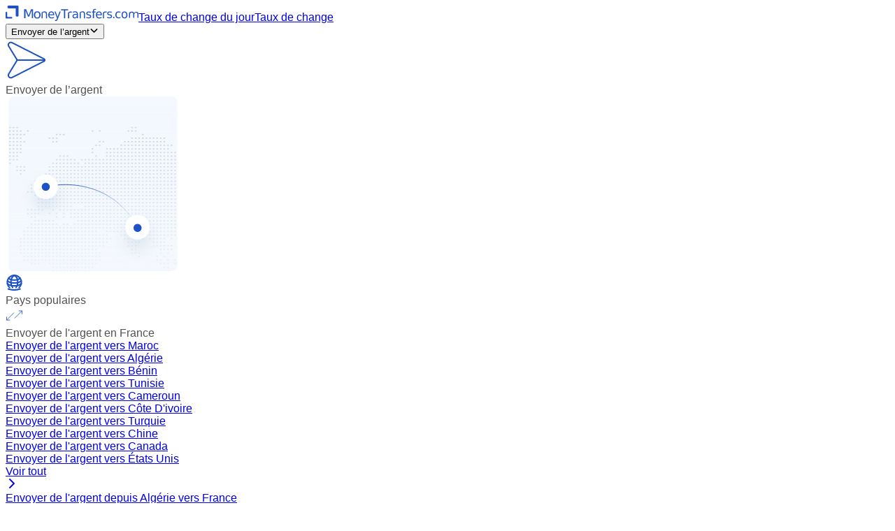

--- FILE ---
content_type: text/html; charset=utf-8
request_url: https://moneytransfers.com/fr/envoi-argent/espagne
body_size: 118256
content:
<!DOCTYPE html><html lang="fr"><head><script>(function(w,i,g){w[g]=w[g]||[];if(typeof w[g].push=='function')w[g].push(i)})
(window,'GTM-NM27KDG','google_tags_first_party');</script><script>(function(w,d,s,l){w[l]=w[l]||[];(function(){w[l].push(arguments);})('set', 'developer_id.dYzg1YT', true);
		w[l].push({'gtm.start':new Date().getTime(),event:'gtm.js'});var f=d.getElementsByTagName(s)[0],
		j=d.createElement(s);j.async=true;j.src='/blor/';
		f.parentNode.insertBefore(j,f);
		})(window,document,'script','dataLayer');</script><meta charSet="utf-8"/><meta name="viewport" content="width=device-width, initial-scale=1"/><link rel="preload" href="https://cdn.moneytransfers.com/tr:f-auto,w-367,c-at_max/uploads/2025/04/1744018013-download_on_apple.png" as="image"/><link rel="preload" href="https://cdn.moneytransfers.com/tr:f-auto,w-367,c-at_max/uploads/2025/04/1744018013-get_on_play.png" as="image"/><style data-precedence="next" data-href="/_next/static/css/9a406c0877d8d88a.css?dpl=dpl_Cn4SBHkweSaGHZzkwnD8NesPsiRK /_next/static/css/1f3b11ee9a6b5cb2.css?dpl=dpl_Cn4SBHkweSaGHZzkwnD8NesPsiRK">/*! tailwindcss v4.1.16 | MIT License | https://tailwindcss.com */@layer properties{@supports (((-webkit-hyphens:none)) and (not (margin-trim:inline))) or ((-moz-orient:inline) and (not (color:rgb(from red r g b)))){*,::backdrop,:after,:before{--tw-border-spacing-x:0;--tw-border-spacing-y:0;--tw-translate-x:0;--tw-translate-y:0;--tw-translate-z:0;--tw-scale-x:1;--tw-scale-y:1;--tw-scale-z:1;--tw-rotate-x:initial;--tw-rotate-y:initial;--tw-rotate-z:initial;--tw-skew-x:initial;--tw-skew-y:initial;--tw-space-y-reverse:0;--tw-border-style:solid;--tw-gradient-position:initial;--tw-gradient-from:#0000;--tw-gradient-via:#0000;--tw-gradient-to:#0000;--tw-gradient-stops:initial;--tw-gradient-via-stops:initial;--tw-gradient-from-position:0%;--tw-gradient-via-position:50%;--tw-gradient-to-position:100%;--tw-leading:initial;--tw-font-weight:initial;--tw-tracking:initial;--tw-shadow:0 0 #0000;--tw-shadow-color:initial;--tw-shadow-alpha:100%;--tw-inset-shadow:0 0 #0000;--tw-inset-shadow-color:initial;--tw-inset-shadow-alpha:100%;--tw-ring-color:initial;--tw-ring-shadow:0 0 #0000;--tw-inset-ring-color:initial;--tw-inset-ring-shadow:0 0 #0000;--tw-ring-inset:initial;--tw-ring-offset-width:0px;--tw-ring-offset-color:#fff;--tw-ring-offset-shadow:0 0 #0000;--tw-outline-style:solid;--tw-blur:initial;--tw-brightness:initial;--tw-contrast:initial;--tw-grayscale:initial;--tw-hue-rotate:initial;--tw-invert:initial;--tw-opacity:initial;--tw-saturate:initial;--tw-sepia:initial;--tw-drop-shadow:initial;--tw-drop-shadow-color:initial;--tw-drop-shadow-alpha:100%;--tw-drop-shadow-size:initial;--tw-backdrop-blur:initial;--tw-backdrop-brightness:initial;--tw-backdrop-contrast:initial;--tw-backdrop-grayscale:initial;--tw-backdrop-hue-rotate:initial;--tw-backdrop-invert:initial;--tw-backdrop-opacity:initial;--tw-backdrop-saturate:initial;--tw-backdrop-sepia:initial;--tw-duration:initial;--tw-ease:initial;--tw-content:""}}}@layer theme{:host,:root{--font-sans:ui-sans-serif,system-ui,sans-serif,"Apple Color Emoji","Segoe UI Emoji","Segoe UI Symbol","Noto Color Emoji";--font-mono:ui-monospace,SFMono-Regular,Menlo,Monaco,Consolas,"Liberation Mono","Courier New",monospace;--color-red-50:oklch(97.1% .013 17.38);--color-red-200:oklch(88.5% .062 18.334);--color-green-50:oklch(98.2% .018 155.826);--color-green-100:oklch(96.2% .044 156.743);--color-green-200:oklch(92.5% .084 155.995);--color-green-900:oklch(39.3% .095 152.535);--color-blue-500:oklch(62.3% .214 259.815);--color-gray-50:oklch(98.5% .002 247.839);--color-gray-200:oklch(92.8% .006 264.531);--color-gray-400:oklch(70.7% .022 261.325);--color-gray-600:oklch(44.6% .03 256.802);--color-gray-900:oklch(21% .034 264.665);--color-black:#000;--color-white:#fff;--spacing:.25rem;--container-xs:20rem;--container-3xl:48rem;--container-4xl:56rem;--text-xs--line-height:calc(1/.75);--text-sm--line-height:calc(1.25/.875);--text-base:1rem;--text-base--line-height:calc(1.5/1);--text-lg--line-height:calc(1.75/1.125);--text-xl--line-height:calc(1.75/1.25);--text-2xl--line-height:calc(2/1.5);--text-3xl--line-height:calc(2.25/1.875);--text-4xl--line-height:calc(2.5/2.25);--text-5xl--line-height:1;--text-6xl--line-height:1;--font-weight-normal:400;--tracking-tight:-.025em;--tracking-normal:0em;--tracking-wide:.025em;--tracking-widest:.1em;--leading-loose:2;--radius-sm:.25rem;--radius-xl:.75rem;--ease-in-out:cubic-bezier(.4,0,.2,1);--animate-spin:spin 1s linear infinite;--animate-pulse:pulse 2s cubic-bezier(.4,0,.6,1)infinite;--blur-sm:8px;--default-transition-duration:.15s;--default-transition-timing-function:cubic-bezier(.4,0,.2,1);--default-font-family:var(--font-sans);--default-mono-font-family:var(--font-mono);--color-primary:#4971c9;--spacing-2:10px;--container-max-width:1380px;--container-padding:var(--spacing-2)}}@layer base{*,::backdrop,:after,:before{box-sizing:border-box;border:0 solid;margin:0;padding:0}::file-selector-button{box-sizing:border-box;border:0 solid;margin:0;padding:0}:host,html{-webkit-text-size-adjust:100%;tab-size:4;line-height:1.5;font-family:var(--default-font-family,ui-sans-serif,system-ui,sans-serif,"Apple Color Emoji","Segoe UI Emoji","Segoe UI Symbol","Noto Color Emoji");font-feature-settings:var(--default-font-feature-settings,normal);font-variation-settings:var(--default-font-variation-settings,normal);-webkit-tap-highlight-color:transparent}hr{height:0;color:inherit;border-top-width:1px}abbr:where([title]){-webkit-text-decoration:underline dotted;text-decoration:underline dotted}h1,h2,h3,h4,h5,h6{font-size:inherit;font-weight:inherit}a{color:inherit;-webkit-text-decoration:inherit;text-decoration:inherit}b,strong{font-weight:bolder}code,kbd,pre,samp{font-family:var(--default-mono-font-family,ui-monospace,SFMono-Regular,Menlo,Monaco,Consolas,"Liberation Mono","Courier New",monospace);font-feature-settings:var(--default-mono-font-feature-settings,normal);font-variation-settings:var(--default-mono-font-variation-settings,normal);font-size:1em}small{font-size:80%}sub,sup{vertical-align:baseline;font-size:75%;line-height:0;position:relative}sub{bottom:-.25em}sup{top:-.5em}table{text-indent:0;border-color:inherit;border-collapse:collapse}:-moz-focusring{outline:auto}progress{vertical-align:baseline}summary{display:list-item}menu,ol,ul{list-style:none}audio,canvas,embed,iframe,img,object,svg,video{vertical-align:middle;display:block}img,video{max-width:100%;height:auto}button,input,optgroup,select,textarea{font:inherit;font-feature-settings:inherit;font-variation-settings:inherit;letter-spacing:inherit;color:inherit;opacity:1;background-color:#0000;border-radius:0}::file-selector-button{font:inherit;font-feature-settings:inherit;font-variation-settings:inherit;letter-spacing:inherit;color:inherit;opacity:1;background-color:#0000;border-radius:0}:where(select:is([multiple],[size])) optgroup{font-weight:bolder}:where(select:is([multiple],[size])) optgroup option{padding-inline-start:20px}::file-selector-button{margin-inline-end:4px}::placeholder{opacity:1}@supports (not ((-webkit-appearance:-apple-pay-button))) or (contain-intrinsic-size:1px){::placeholder{color:currentColor}@supports (color:color-mix(in lab,red,red)){::placeholder{color:color-mix(in oklab,currentcolor 50%,transparent)}}}textarea{resize:vertical}::-webkit-search-decoration{-webkit-appearance:none}::-webkit-date-and-time-value{min-height:1lh;text-align:inherit}::-webkit-datetime-edit{display:inline-flex}::-webkit-datetime-edit-fields-wrapper{padding:0}::-webkit-datetime-edit,::-webkit-datetime-edit-year-field{padding-block:0}::-webkit-datetime-edit-day-field,::-webkit-datetime-edit-month-field{padding-block:0}::-webkit-datetime-edit-hour-field,::-webkit-datetime-edit-minute-field{padding-block:0}::-webkit-datetime-edit-millisecond-field,::-webkit-datetime-edit-second-field{padding-block:0}::-webkit-datetime-edit-meridiem-field{padding-block:0}::-webkit-calendar-picker-indicator{line-height:1}:-moz-ui-invalid{box-shadow:none}button,input:where([type=button],[type=reset],[type=submit]){appearance:button}::file-selector-button{appearance:button}::-webkit-inner-spin-button,::-webkit-outer-spin-button{height:auto}[hidden]:where(:not([hidden=until-found])){display:none!important}}@layer components;@layer utilities{.\@container{container-type:inline-size}.pointer-events-auto{pointer-events:auto}.pointer-events-none{pointer-events:none}.collapse{visibility:collapse}.invisible{visibility:hidden}.visible{visibility:visible}.sr-only{clip-path:inset(50%);white-space:nowrap;border-width:0;width:1px;height:1px;margin:-1px;padding:0;overflow:hidden}.absolute,.sr-only{position:absolute}.fixed{position:fixed}.relative{position:relative}.static{position:static}.sticky{position:sticky}.inset-0{inset:0}.inset-x-0{inset-inline:0}.-top-1{top:-5px}.-top-2{top:-10px}.-top-3{top:-15px}.-top-4{top:-20px}.-top-\[1px\],.-top-px{top:-1px}.top-0{top:0}.top-1{top:5px}.top-1\/2{top:50%}.top-2{top:10px}.top-3{top:15px}.top-4{top:20px}.top-6{top:30px}.top-10{top:70px}.top-\[-27px\]{top:-27px}.top-\[-80px\]{top:-80px}.top-\[3px\]{top:3px}.top-\[18px\]{top:18px}.top-\[55px\]{top:55px}.top-\[57px\]{top:57px}.top-auto{top:auto}.top-full{top:100%}.top-header{top:var(--header-height)}.-right-2{right:-10px}.-right-3{right:-15px}.-right-4{right:-20px}.-right-5{right:-25px}.right-0{right:0}.right-1{right:5px}.right-1\/2{right:50%}.right-2{right:10px}.right-3{right:15px}.right-4{right:20px}.right-\[-27px\]{right:-27px}.right-\[-100px\]{right:-100px}.right-\[5\%\]{right:5%}.-bottom-2{bottom:-10px}.-bottom-4{bottom:-20px}.-bottom-6{bottom:-30px}.-bottom-\[3px\]{bottom:-3px}.-bottom-\[21\.5px\]{bottom:-21.5px}.-bottom-full{bottom:-100%}.bottom-0{bottom:0}.bottom-2{bottom:10px}.bottom-3{bottom:15px}.bottom-\[25\.2\%\]{bottom:25.2%}.bottom-\[30\%\]{bottom:30%}.bottom-\[32px\]{bottom:32px}.bottom-\[55px\]{bottom:55px}.bottom-full{bottom:100%}.-left-1{left:-5px}.-left-2{left:-10px}.-left-3{left:-15px}.-left-6{left:-30px}.-left-8{left:-50px}.-left-px{left:-1px}.left-0{left:0}.left-1{left:5px}.left-1\/2{left:50%}.left-2{left:10px}.left-4{left:20px}.left-\[49\%\]{left:49%}.-z-1{z-index:calc(1*-1)}.-z-10{z-index:calc(10*-1)}.z-0{z-index:0}.z-1{z-index:1}.z-2{z-index:2}.z-3{z-index:3}.z-4{z-index:4}.z-5{z-index:5}.z-10{z-index:10}.z-11{z-index:11}.z-20{z-index:20}.z-30{z-index:30}.z-50{z-index:50}.z-999{z-index:999}.z-1000{z-index:1000}.z-5000{z-index:5000}.z-9997{z-index:9997}.z-9999{z-index:9999}.z-10000{z-index:10000}.-order-1{order:calc(1*-1)}.order-first{order:-9999}.col-\[1\/2\]{grid-column:1/2}.col-\[1\/5\],.col-\[1_\/_5\]{grid-column:1/5}.col-\[2\/4\]{grid-column:2/4}.col-\[4\/5\]{grid-column:4/5}.col-span-1{grid-column:span 1/span 1}.col-span-2{grid-column:span 2/span 2}.row-\[2\/3\]{grid-row:2/3}.row-\[3_\/_4\]{grid-row:3/4}.row-\[4_\/_5\]{grid-row:4/5}.row-\[5_\/_6\]{grid-row:5/6}.row-\[6_\/_7\]{grid-row:6/7}.row-\[7\/8\]{grid-row:7/8}.row-span-full{grid-row:1/-1}.row-start-2{grid-row-start:2}.row-start-3{grid-row-start:3}.float-right{float:right}.container{width:100%}@media (min-width:400px){.container{max-width:400px}}@media (min-width:40rem){.container{max-width:40rem}}@media (min-width:48rem){.container{max-width:48rem}}@media (min-width:64rem){.container{max-width:64rem}}@media (min-width:80rem){.container{max-width:80rem}}@media (min-width:96rem){.container{max-width:96rem}}.m-0{margin:0}.m-0\!{margin:0!important}.m-auto{margin:auto}.-mx-1{margin-inline:-5px}.-mx-2{margin-inline:-10px}.-mx-3{margin-inline:-15px}.mx-0{margin-inline:0}.mx-1{margin-inline:5px}.mx-2{margin-inline:10px}.mx-4{margin-inline:20px}.mx-auto{margin-inline:auto}.-my-1{margin-block:-5px}.my-0{margin-block:0}.my-0\!{margin-block:0!important}.my-1{margin-block:5px}.my-2{margin-block:10px}.my-3{margin-block:15px}.my-4{margin-block:20px}.my-5{margin-block:25px}.my-6{margin-block:30px}.my-auto{margin-block:auto}.-mt-1{margin-top:-5px}.-mt-2{margin-top:-10px}.-mt-3{margin-top:-15px}.-mt-5{margin-top:-25px}.-mt-6{margin-top:-30px}.-mt-\[57px\]{margin-top:-57px}.-mt-px{margin-top:-1px}.mt-0{margin-top:0}.mt-1{margin-top:5px}.mt-2{margin-top:10px}.mt-2\.5{margin-top:calc(var(--spacing)*2.5)}.mt-3{margin-top:15px}.mt-4{margin-top:20px}.mt-5{margin-top:25px}.mt-6{margin-top:30px}.mt-8{margin-top:50px}.mt-\[-1px\]{margin-top:-1px}.mt-\[-2px\]{margin-top:-2px}.mt-\[-66px\]{margin-top:-66px}.mt-\[-100px\]{margin-top:-100px}.mt-\[1px\]{margin-top:1px}.mt-\[2px\]{margin-top:2px}.mt-\[3px\]{margin-top:3px}.mt-\[27px\]{margin-top:27px}.mt-px{margin-top:1px}.-mr-2{margin-right:-10px}.mr-0{margin-right:0}.mr-1{margin-right:5px}.mr-2{margin-right:10px}.mr-3{margin-right:15px}.mr-4{margin-right:20px}.mr-5{margin-right:25px}.mr-\[2px\]{margin-right:2px}.mr-px{margin-right:1px}.-mb-1{margin-bottom:-5px}.-mb-2{margin-bottom:-10px}.-mb-3{margin-bottom:-15px}.-mb-4{margin-bottom:-20px}.-mb-px{margin-bottom:-1px}.last-child-mb-0>:last-child{margin-bottom:0!important}.mb-0{margin-bottom:0}.mb-0\!{margin-bottom:0!important}.mb-1{margin-bottom:5px}.mb-1\!{margin-bottom:5px!important}.mb-2{margin-bottom:10px}.mb-2\!{margin-bottom:10px!important}.mb-3{margin-bottom:15px}.mb-4{margin-bottom:20px}.mb-5{margin-bottom:25px}.mb-6{margin-bottom:30px}.mb-7{margin-bottom:40px}.mb-8{margin-bottom:50px}.mb-14{margin-bottom:calc(var(--spacing)*14)}.mb-\[-1px\]{margin-bottom:-1px}.mb-\[-2px\]{margin-bottom:-2px}.mb-\[-3px\]{margin-bottom:-3px}.mb-\[1px\]{margin-bottom:1px}.mb-\[2px\]{margin-bottom:2px}.mb-\[4px\]{margin-bottom:4px}.mb-\[8px\]{margin-bottom:8px}.mb-\[100px\]{margin-bottom:100px}.mb-px{margin-bottom:1px}.-ml-5{margin-left:-25px}.-ml-px{margin-left:-1px}.ml-0{margin-left:0}.ml-1{margin-left:5px}.ml-2{margin-left:10px}.ml-3{margin-left:15px}.ml-6{margin-left:30px}.ml-\[3px\]{margin-left:3px}.ml-auto{margin-left:auto}.ml-px{margin-left:1px}.line-clamp-0{-webkit-line-clamp:0}.line-clamp-0,.line-clamp-1{-webkit-box-orient:vertical;display:-webkit-box;overflow:hidden}.line-clamp-1{-webkit-line-clamp:1}.line-clamp-2{-webkit-line-clamp:2;-webkit-box-orient:vertical;display:-webkit-box;overflow:hidden}.\!inline{display:inline!important}.block{display:block}.flex{display:flex}.grid{display:grid}.hidden{display:none}.inline{display:inline}.inline-block{display:inline-block}.inline-flex{display:inline-flex}.table{display:table}.\!size-7{width:40px!important;height:40px!important}.size-2{width:10px;height:10px}.size-3{width:15px;height:15px}.size-4{width:20px;height:20px}.size-5{width:25px;height:25px}.size-6{width:30px;height:30px}.size-7{width:40px;height:40px}.size-8{width:50px;height:50px}.size-9{width:60px;height:60px}.size-10{width:70px;height:70px}.size-\[7px\]{width:7px;height:7px}.size-\[35px\]{width:35px;height:35px}.size-\[45px\]{width:45px;height:45px}.size-\[55px\]{width:55px;height:55px}.size-\[64px\]{width:64px;height:64px}.size-\[65px\]{width:65px;height:65px}.size-\[75px\]{width:75px;height:75px}.size-\[80px\]{width:80px;height:80px}.size-\[85px\]{width:85px;height:85px}.size-\[90px\]{width:90px;height:90px}.size-\[100px\]{width:100px;height:100px}.size-\[110px\]{width:110px;height:110px}.size-\[120px\]{width:120px;height:120px}.size-\[150px\]{width:150px;height:150px}.size-\[200px\]{width:200px;height:200px}.h-0{height:0}.h-1{height:5px}.h-2{height:10px}.h-2\/4{height:50%}.h-3{height:15px}.h-4{height:20px}.h-5{height:25px}.h-6{height:30px}.h-7{height:40px}.h-8{height:50px}.h-9{height:60px}.h-10{height:70px}.h-\[1px\]{height:1px}.h-\[2px\]{height:2px}.h-\[3px\]{height:3px}.h-\[5\.625rem\]{height:5.625rem}.h-\[8px\]{height:8px}.h-\[10\%\]{height:10%}.h-\[20px\]{height:20px}.h-\[32px\]{height:32px}.h-\[35\%\]{height:35%}.h-\[36px\]{height:36px}.h-\[40px\]{height:40px}.h-\[45px\]{height:45px}.h-\[54px\]{height:54px}.h-\[55px\]{height:55px}.h-\[56px\]{height:56px}.h-\[65px\]{height:65px}.h-\[72px\]{height:72px}.h-\[75px\]{height:75px}.h-\[80\%\]{height:80%}.h-\[80px\]{height:80px}.h-\[85px\]{height:85px}.h-\[90px\]{height:90px}.h-\[100px\]{height:100px}.h-\[110px\]{height:110px}.h-\[150px\]{height:150px}.h-\[160px\]{height:160px}.h-\[200px\]{height:200px}.h-\[209px\]{height:209px}.h-\[210px\]{height:210px}.h-\[230px\]{height:230px}.h-\[250px\]{height:250px}.h-\[252px\]{height:252px}.h-\[277px\]{height:277px}.h-\[350px\]{height:350px}.h-auto{height:auto}.h-dvh{height:100dvh}.h-fit{height:fit-content}.h-full{height:100%}.h-header{height:var(--header-height)}.h-max{height:max-content}.h-px{height:1px}.h-screen{height:100vh}.max-h-2\/3{max-height:66.6667%}.max-h-8{max-height:50px}.max-h-\[65px\]{max-height:65px}.max-h-\[95vh\]{max-height:95vh}.max-h-\[160px\]{max-height:160px}.max-h-\[200px\]{max-height:200px}.max-h-\[265px\]{max-height:265px}.max-h-\[300px\]{max-height:300px}.max-h-\[325px\]{max-height:325px}.max-h-\[350px\]{max-height:350px}.max-h-\[500px\]{max-height:500px}.max-h-\[545px\]{max-height:545px}.max-h-\[800px\]{max-height:800px}.min-h-0{min-height:0}.min-h-4{min-height:20px}.min-h-5{min-height:25px}.min-h-7{min-height:40px}.min-h-9{min-height:60px}.min-h-\[36px\]{min-height:36px}.min-h-\[90px\]{min-height:90px}.min-h-\[200px\]{min-height:200px}.min-h-\[350px\]{min-height:350px}.min-h-\[400px\]{min-height:400px}.min-h-\[545px\]{min-height:545px}.min-h-fit{min-height:fit-content}.min-h-full{min-height:100%}.min-h-screen{min-height:100vh}.w-0{width:0}.w-1\/2{width:50%}.w-1\/3{width:33.3333%}.w-1\/4{width:25%}.w-2{width:10px}.w-3{width:15px}.w-4{width:20px}.w-5{width:25px}.w-6{width:30px}.w-7{width:40px}.w-8{width:50px}.w-9{width:60px}.w-10{width:70px}.w-12{width:calc(var(--spacing)*12)}.w-\[4\.25rem\]{width:4.25rem}.w-\[5\%\]{width:5%}.w-\[6\%\]{width:6%}.w-\[10\%\]{width:10%}.w-\[10px\]{width:10px}.w-\[14px\]{width:14px}.w-\[20px\]{width:20px}.w-\[48\%\]{width:48%}.w-\[75px\]{width:75px}.w-\[80px\]{width:80px}.w-\[85\%\]{width:85%}.w-\[85px\]{width:85px}.w-\[90\%\]{width:90%}.w-\[90px\]{width:90px}.w-\[90vw\]{width:90vw}.w-\[100px\]{width:100px}.w-\[103\%\]{width:103%}.w-\[105px\]{width:105px}.w-\[120px\]{width:120px}.w-\[130px\]{width:130px}.w-\[135\%\]{width:135%}.w-\[135px\]{width:135px}.w-\[140px\]{width:140px}.w-\[150px\]{width:150px}.w-\[155px\]{width:155px}.w-\[180px\]{width:180px}.w-\[200px\]{width:200px}.w-\[210px\]{width:210px}.w-\[220px\]{width:220px}.w-\[250px\]{width:250px}.w-\[275px\]{width:275px}.w-\[300px\]{width:300px}.w-\[500px\]{width:500px}.w-\[520px\]{width:520px}.w-\[calc\(100\%-2rem\)\]{width:calc(100% - 2rem)}.w-auto{width:auto}.w-fit{width:fit-content}.w-full{width:100%}.w-screen{width:100vw}.w-sidebar-left-width{width:220px}.max-w-0{max-width:0}.max-w-1\/2{max-width:50%}.max-w-3xl{max-width:var(--container-3xl)}.max-w-4xl{max-width:var(--container-4xl)}.max-w-6{max-width:30px}.max-w-140{max-width:calc(var(--spacing)*140)}.max-w-\[50\%\]{max-width:50%}.max-w-\[80px\]{max-width:80px}.max-w-\[90\%\]{max-width:90%}.max-w-\[95\%\]{max-width:95%}.max-w-\[100px\]{max-width:100px}.max-w-\[120px\]{max-width:120px}.max-w-\[130px\]{max-width:130px}.max-w-\[150px\]{max-width:150px}.max-w-\[160px\]{max-width:160px}.max-w-\[170px\]{max-width:170px}.max-w-\[200px\]{max-width:200px}.max-w-\[240px\]{max-width:240px}.max-w-\[250px\]{max-width:250px}.max-w-\[275px\]{max-width:275px}.max-w-\[280px\]{max-width:280px}.max-w-\[300px\]{max-width:300px}.max-w-\[400px\]{max-width:400px}.max-w-\[420px\]{max-width:420px}.max-w-\[450px\]{max-width:450px}.max-w-\[500px\]{max-width:500px}.max-w-\[550px\]{max-width:550px}.max-w-\[600px\]{max-width:600px}.max-w-\[650px\]{max-width:650px}.max-w-\[700px\]{max-width:700px}.max-w-\[750px\]{max-width:750px}.max-w-\[800px\]{max-width:800px}.max-w-\[850px\]{max-width:850px}.max-w-\[1100px\]{max-width:1100px}.max-w-full{max-width:100%}.max-w-max-width{max-width:1380px}.max-w-none{max-width:none}.max-w-sidebar-left-width{max-width:220px}.max-w-xs{max-width:var(--container-xs)}.min-w-0{min-width:0}.min-w-4{min-width:20px}.min-w-5{min-width:25px}.min-w-7{min-width:40px}.min-w-15{min-width:calc(var(--spacing)*15)}.min-w-\[75px\]{min-width:75px}.min-w-\[80px\]{min-width:80px}.min-w-\[90px\]{min-width:90px}.min-w-\[100px\]{min-width:100px}.min-w-\[105px\]{min-width:105px}.min-w-\[120px\]{min-width:120px}.min-w-\[150px\]{min-width:150px}.min-w-\[155px\]{min-width:155px}.min-w-\[170px\]{min-width:170px}.min-w-\[190px\]{min-width:190px}.min-w-\[200px\]{min-width:200px}.min-w-\[250px\]{min-width:250px}.min-w-\[275px\]{min-width:275px}.min-w-\[300px\]{min-width:300px}.min-w-fit{min-width:fit-content}.min-w-full{min-width:100%}.flex-1{flex:1}.flex-auto{flex:auto}.flex-none{flex:none}.shrink{flex-shrink:1}.shrink-0{flex-shrink:0}.flex-grow,.grow{flex-grow:1}.basis-full{flex-basis:100%}.table-auto{table-layout:auto}.table-fixed{table-layout:fixed}.border-separate{border-collapse:separate}.border-spacing-0{--tw-border-spacing-x:0;--tw-border-spacing-y:0;border-spacing:var(--tw-border-spacing-x)var(--tw-border-spacing-y)}.origin-bottom{transform-origin:bottom}.origin-top-right{transform-origin:100% 0}.-translate-x-1\/2{--tw-translate-x:calc(calc(1/2*100%)*-1)}.-translate-x-1\/2,.translate-x-1\/2{translate:var(--tw-translate-x)var(--tw-translate-y)}.translate-x-1\/2{--tw-translate-x:calc(1/2*100%)}.translate-x-2{--tw-translate-x:10px}.-translate-y-1\/2,.translate-x-2{translate:var(--tw-translate-x)var(--tw-translate-y)}.-translate-y-1\/2{--tw-translate-y:calc(calc(1/2*100%)*-1)}.scale-0{--tw-scale-x:0%;--tw-scale-y:0%;--tw-scale-z:0%}.scale-0,.scale-75{scale:var(--tw-scale-x)var(--tw-scale-y)}.scale-75{--tw-scale-x:75%;--tw-scale-y:75%;--tw-scale-z:75%}.scale-100{--tw-scale-x:100%;--tw-scale-y:100%;--tw-scale-z:100%}.scale-100,.scale-125{scale:var(--tw-scale-x)var(--tw-scale-y)}.scale-125{--tw-scale-x:125%;--tw-scale-y:125%;--tw-scale-z:125%}.scale-\[102\%\]{scale:102%}.-rotate-6{rotate:-6deg}.-rotate-45{rotate:-45deg}.-rotate-90{rotate:-90deg}.rotate-8{rotate:8deg}.rotate-45{rotate:45deg}.rotate-90{rotate:90deg}.rotate-180{rotate:180deg}.rotate-270{rotate:270deg}.rotate-\[-8deg\]{rotate:-8deg}.transform{transform:var(--tw-rotate-x,)var(--tw-rotate-y,)var(--tw-rotate-z,)var(--tw-skew-x,)var(--tw-skew-y,)}.animate-pulse{animation:var(--animate-pulse)}.animate-spin{animation:var(--animate-spin)}.cursor-auto{cursor:auto}.cursor-help{cursor:help}.cursor-not-allowed{cursor:not-allowed}.cursor-pointer{cursor:pointer}.cursor-wait{cursor:wait}.resize{resize:both}.resize-none{resize:none}.list-inside{list-style-position:inside}.list-decimal{list-style-type:decimal}.list-disc{list-style-type:disc}.list-none{list-style-type:none}.appearance-none{appearance:none}.grid-cols-1{grid-template-columns:repeat(1,minmax(0,1fr))}.grid-cols-2{grid-template-columns:repeat(2,minmax(0,1fr))}.grid-cols-4{grid-template-columns:repeat(4,minmax(0,1fr))}.grid-cols-\[1fr_1fr_1fr_1fr\]{grid-template-columns:1fr 1fr 1fr 1fr}.grid-cols-\[105px_1fr\]{grid-template-columns:105px 1fr}.grid-rows-1{grid-template-rows:repeat(1,minmax(0,1fr))}.grid-rows-\[65px_1fr\]{grid-template-rows:65px 1fr}.grid-rows-\[auto_auto\]{grid-template-rows:auto auto}.grid-rows-\[auto_auto_auto\]{grid-template-rows:auto auto auto}.flex-col{flex-direction:column}.flex-col-reverse{flex-direction:column-reverse}.flex-row{flex-direction:row}.flex-row-reverse{flex-direction:row-reverse}.flex-nowrap{flex-wrap:nowrap}.flex-wrap{flex-wrap:wrap}.flex-wrap-reverse{flex-wrap:wrap-reverse}.items-center{align-items:center}.items-end{align-items:flex-end}.items-start{align-items:flex-start}.items-stretch{align-items:stretch}.justify-around{justify-content:space-around}.justify-between{justify-content:space-between}.justify-center{justify-content:center}.justify-end{justify-content:flex-end}.justify-evenly{justify-content:space-evenly}.justify-start{justify-content:flex-start}.gap-0{gap:0}.gap-1{gap:5px}.gap-2{gap:10px}.gap-3{gap:15px}.gap-4{gap:20px}.gap-6{gap:30px}:where(.space-y-2>:not(:last-child)){--tw-space-y-reverse:0;margin-block-start:calc(10px*var(--tw-space-y-reverse));margin-block-end:calc(10px*calc(1 - var(--tw-space-y-reverse)))}:where(.space-y-4>:not(:last-child)){--tw-space-y-reverse:0;margin-block-start:calc(20px*var(--tw-space-y-reverse));margin-block-end:calc(20px*calc(1 - var(--tw-space-y-reverse)))}.gap-x-1{column-gap:5px}.gap-x-2{column-gap:10px}.gap-x-3{column-gap:15px}.gap-x-4{column-gap:20px}.gap-x-5{column-gap:25px}.gap-x-6{column-gap:30px}.gap-x-8{column-gap:50px}.gap-y-0{row-gap:0}.gap-y-1{row-gap:5px}.gap-y-2{row-gap:10px}.gap-y-3{row-gap:15px}.gap-y-4{row-gap:20px}.gap-y-5{row-gap:25px}.gap-y-\[2px\]{row-gap:2px}.gap-y-\[3px\]{row-gap:3px}.self-center{align-self:center}.truncate{text-overflow:ellipsis;white-space:nowrap;overflow:hidden}.overflow-clip{overflow:clip}.overflow-hidden{overflow:hidden}.overflow-visible{overflow:visible}.overflow-x-auto{overflow-x:auto}.overflow-x-hidden{overflow-x:hidden}.overflow-x-hidden\!{overflow-x:hidden!important}.overflow-y-auto{overflow-y:auto}.overflow-y-hidden{overflow-y:hidden}.overflow-y-visible{overflow-y:visible}.\!rounded-full{border-radius:3.40282e+38px!important}.rounded{border-radius:.25rem}.rounded-full{border-radius:3.40282e+38px}.rounded-lg{border-radius:10px}.rounded-none{border-radius:0}.rounded-sm{border-radius:var(--radius-sm)}.rounded-xl{border-radius:var(--radius-xl)}.rounded-t{border-top-left-radius:.25rem;border-top-right-radius:.25rem}.rounded-t-lg{border-top-left-radius:10px;border-top-right-radius:10px}.rounded-t-sm{border-top-left-radius:var(--radius-sm);border-top-right-radius:var(--radius-sm)}.rounded-l{border-top-left-radius:.25rem;border-bottom-left-radius:.25rem}.rounded-l-lg{border-top-left-radius:10px;border-bottom-left-radius:10px}.rounded-tl{border-top-left-radius:.25rem}.rounded-tl-lg{border-top-left-radius:10px}.rounded-tl-none{border-top-left-radius:0}.rounded-tl-sm{border-top-left-radius:var(--radius-sm)}.rounded-r{border-top-right-radius:.25rem;border-bottom-right-radius:.25rem}.rounded-r-lg{border-top-right-radius:10px;border-bottom-right-radius:10px}.rounded-tr{border-top-right-radius:.25rem}.rounded-tr-\[70px\]{border-top-right-radius:70px}.rounded-tr-lg{border-top-right-radius:10px}.rounded-tr-none{border-top-right-radius:0}.rounded-tr-sm{border-top-right-radius:var(--radius-sm)}.rounded-b{border-bottom-right-radius:.25rem;border-bottom-left-radius:.25rem}.rounded-b-lg{border-bottom-right-radius:10px;border-bottom-left-radius:10px}.rounded-b-none{border-bottom-right-radius:0;border-bottom-left-radius:0}.rounded-br-lg{border-bottom-right-radius:10px}.rounded-br-sm{border-bottom-right-radius:var(--radius-sm)}.rounded-bl-\[70px\]{border-bottom-left-radius:70px}.rounded-bl-sm{border-bottom-left-radius:var(--radius-sm)}.border{border-style:var(--tw-border-style);border-width:1px}.border-0{border-style:var(--tw-border-style);border-width:0}.border-2{border-style:var(--tw-border-style);border-width:2px}.border-4{border-style:var(--tw-border-style);border-width:4px}.border-x{border-inline-style:var(--tw-border-style);border-inline-width:1px}.border-x-0{border-inline-style:var(--tw-border-style);border-inline-width:0}.border-y{border-block-style:var(--tw-border-style);border-block-width:1px}.border-y-2{border-block-style:var(--tw-border-style);border-block-width:2px}.border-t{border-top-style:var(--tw-border-style);border-top-width:1px}.border-t-0{border-top-style:var(--tw-border-style);border-top-width:0}.border-t-8{border-top-style:var(--tw-border-style);border-top-width:8px}.border-t-12{border-top-style:var(--tw-border-style);border-top-width:12px}.border-t-13{border-top-style:var(--tw-border-style);border-top-width:13px}.border-r{border-right-style:var(--tw-border-style);border-right-width:1px}.border-r-8{border-right-style:var(--tw-border-style);border-right-width:8px}.border-r-12{border-right-style:var(--tw-border-style);border-right-width:12px}.border-b{border-bottom-style:var(--tw-border-style);border-bottom-width:1px}.border-b-12{border-bottom-style:var(--tw-border-style);border-bottom-width:12px}.border-l{border-left-style:var(--tw-border-style);border-left-width:1px}.border-l-0{border-left-style:var(--tw-border-style);border-left-width:0}.border-l-2{border-left-style:var(--tw-border-style);border-left-width:2px}.border-l-8{border-left-style:var(--tw-border-style);border-left-width:8px}.border-l-12{border-left-style:var(--tw-border-style);border-left-width:12px}.border-dashed{--tw-border-style:dashed;border-style:dashed}.border-none{--tw-border-style:none;border-style:none}.border-gold{border-color:#ffb84c}.border-gray-200{border-color:var(--color-gray-200)}.border-green-200{border-color:var(--color-green-200)}.border-primary{border-color:#4971c9}.border-primary-dark{border-color:#303f6f}.border-primary-light{border-color:#f3f9ff}.border-primary-medium{border-color:#e9f2fc}.border-primary\/30{border-color:oklab(56.343% -.0150674 -.142722/.3)}.border-rating-excellent{border-color:#1ec78a}.border-rating-poor{border-color:#ff2536}.border-red-200{border-color:var(--color-red-200)}.border-subtle{border-color:#d0dfee}.border-tertiary{border-color:#1ec4c7}.border-transparent{border-color:#0000}.border-white{border-color:var(--color-white)}.border-white\/15{border-color:#ffffff26}@supports (color:color-mix(in lab,red,red)){.border-white\/15{border-color:color-mix(in oklab,var(--color-white)15%,transparent)}}.border-y-subtle{border-block-color:#d0dfee}.border-t-primary-dark{border-top-color:#303f6f}.border-t-white{border-top-color:var(--color-white)}.border-r-transparent{border-right-color:#0000}.border-b-subtle{border-bottom-color:#d0dfee}.border-b-white{border-bottom-color:var(--color-white)}.border-l-transparent{border-left-color:#0000}.bg-\[\#F3F9FF\]{background-color:#f3f9ff}.bg-\[\#fafafa\]{background-color:#fafafa}.bg-\[rgba\(0\,0\,0\,0\.1\)\]{background-color:#0000001a}.bg-black{background-color:var(--color-black)}.bg-black\/40{background-color:#0006}@supports (color:color-mix(in lab,red,red)){.bg-black\/40{background-color:color-mix(in oklab,var(--color-black)40%,transparent)}}.bg-black\/70{background-color:#000000b3}@supports (color:color-mix(in lab,red,red)){.bg-black\/70{background-color:color-mix(in oklab,var(--color-black)70%,transparent)}}.bg-cta{background-color:#fb7d32}.bg-current{background-color:currentColor}.bg-dark{background-color:#1c1c1c}.bg-destructive{background-color:#ff2536}.bg-destructive-accent{background-color:#ff464633}.bg-facebook{background-color:#1877f2}.bg-gold{background-color:#ffb84c}.bg-gray-200{background-color:var(--color-gray-200)}.bg-green{background-color:#7cc95c}.bg-green-50\/95{background-color:#f0fdf4f2}@supports (color:color-mix(in lab,red,red)){.bg-green-50\/95{background-color:color-mix(in oklab,var(--color-green-50)95%,transparent)}}.bg-green-100{background-color:var(--color-green-100)}.bg-info{background-color:#f0faff}.bg-info-accent{background-color:#4197e2}.bg-light{background-color:#f7f7f8}.bg-linkedin{background-color:#2867b2}.bg-primary{background-color:#4971c9}.bg-primary-dark{background-color:#303f6f}.bg-primary-darkest{background-color:#243059}.bg-primary-light{background-color:#f3f9ff}.bg-primary-medium{background-color:#e9f2fc}.bg-rating-excellent{background-color:#1ec78a}.bg-rating-fair{background-color:#ff701c}.bg-rating-good{background-color:#7dc71e}.bg-rating-poor{background-color:#ff2536}.bg-red-50\/95{background-color:#fef2f2f2}@supports (color:color-mix(in lab,red,red)){.bg-red-50\/95{background-color:color-mix(in oklab,var(--color-red-50)95%,transparent)}}.bg-reddit{background-color:#ff5700}.bg-secondary{background-color:#e5f4ff}.bg-subtle{background-color:#d0dfee}.bg-tertiary{background-color:#1ec4c7}.bg-transparent{background-color:#0000}.bg-twitter{background-color:#1da1f2}.bg-warning{background-color:#fff8ed}.bg-warning-accent{background-color:#ffac00}.bg-whatsapp{background-color:#25d366}.bg-white{background-color:var(--color-white)}.bg-white\/95{background-color:#fffffff2}@supports (color:color-mix(in lab,red,red)){.bg-white\/95{background-color:color-mix(in oklab,var(--color-white)95%,transparent)}}.bg-linear-to-b{--tw-gradient-position:to bottom}@supports (background-image:linear-gradient(in lab,red,red)){.bg-linear-to-b{--tw-gradient-position:to bottom in oklab}}.bg-linear-to-b{background-image:linear-gradient(var(--tw-gradient-stops))}.bg-linear-to-r{--tw-gradient-position:to right}@supports (background-image:linear-gradient(in lab,red,red)){.bg-linear-to-r{--tw-gradient-position:to right in oklab}}.bg-linear-to-r{background-image:linear-gradient(var(--tw-gradient-stops))}.bg-linear-to-t{--tw-gradient-position:to top}@supports (background-image:linear-gradient(in lab,red,red)){.bg-linear-to-t{--tw-gradient-position:to top in oklab}}.bg-linear-to-t{background-image:linear-gradient(var(--tw-gradient-stops))}.from-black{--tw-gradient-from:var(--color-black);--tw-gradient-stops:var(--tw-gradient-via-stops,var(--tw-gradient-position),var(--tw-gradient-from)var(--tw-gradient-from-position),var(--tw-gradient-to)var(--tw-gradient-to-position))}.from-primary-light{--tw-gradient-from:#f3f9ff;--tw-gradient-stops:var(--tw-gradient-via-stops,var(--tw-gradient-position),var(--tw-gradient-from)var(--tw-gradient-from-position),var(--tw-gradient-to)var(--tw-gradient-to-position))}.to-transparent{--tw-gradient-to:transparent;--tw-gradient-stops:var(--tw-gradient-via-stops,var(--tw-gradient-position),var(--tw-gradient-from)var(--tw-gradient-from-position),var(--tw-gradient-to)var(--tw-gradient-to-position))}.bg-cover{background-size:cover}.bg-center{background-position:50%}.bg-no-repeat{background-repeat:no-repeat}.fill-transparent{fill:#0000}.stroke-rating-excellent{stroke:#1ec78a}.stroke-rating-fair{stroke:#ff701c}.stroke-rating-good{stroke:#7dc71e}.stroke-rating-poor{stroke:#ff2536}.stroke-white{stroke:var(--color-white)}.stroke-\[2\.5\]{stroke-width:2.5px}.object-contain{object-fit:contain}.object-cover{object-fit:cover}.object-center{object-position:center}.p-0{padding:0}.p-1{padding:5px}.p-2{padding:10px}.p-3{padding:15px}.p-4{padding:20px}.p-5{padding:25px}.p-10{padding:70px}.px-\(--container-padding\){padding-inline:var(--container-padding)}.px-0{padding-inline:0}.px-1{padding-inline:5px}.px-2{padding-inline:10px}.px-3{padding-inline:15px}.px-4{padding-inline:20px}.px-5{padding-inline:25px}.px-6{padding-inline:30px}.px-7{padding-inline:40px}.px-8{padding-inline:50px}.py-0{padding-block:0}.py-1{padding-block:5px}.py-1\.5{padding-block:calc(var(--spacing)*1.5)}.py-2{padding-block:10px}.py-3{padding-block:15px}.py-4{padding-block:20px}.py-5{padding-block:25px}.py-6{padding-block:30px}.py-7{padding-block:40px}.py-px{padding-block:1px}.pt-0{padding-top:0}.pt-1{padding-top:5px}.pt-2{padding-top:10px}.pt-3{padding-top:15px}.pt-4{padding-top:20px}.pt-6{padding-top:30px}.pt-7{padding-top:40px}.pt-8\!{padding-top:50px!important}.pt-px{padding-top:1px}.pr-1{padding-right:5px}.pr-2{padding-right:10px}.pr-3{padding-right:15px}.pr-4{padding-right:20px}.pr-\[5\%\]{padding-right:5%}.pb-0{padding-bottom:0}.pb-1{padding-bottom:5px}.pb-2{padding-bottom:10px}.pb-3{padding-bottom:15px}.pb-4{padding-bottom:20px}.pb-5{padding-bottom:25px}.pb-6{padding-bottom:30px}.pb-9{padding-bottom:60px}.pb-\[22px\]{padding-bottom:22px}.pl-0{padding-left:0}.pl-1{padding-left:5px}.pl-2{padding-left:10px}.pl-3{padding-left:15px}.pl-4{padding-left:20px}.pl-5{padding-left:25px}.pl-6{padding-left:30px}.pl-7{padding-left:40px}.pl-px{padding-left:1px}.text-center{text-align:center}.text-left{text-align:left}.text-right{text-align:right}.text-start{text-align:start}.align-middle{vertical-align:middle}.align-top{vertical-align:top}.text-2xl{font-size:30px;line-height:var(--tw-leading,var(--text-2xl--line-height))}.text-3xl{font-size:36px;line-height:var(--tw-leading,var(--text-3xl--line-height))}.text-4xl{font-size:40px;line-height:var(--tw-leading,var(--text-4xl--line-height))}.text-6xl{font-size:60px;line-height:var(--tw-leading,var(--text-6xl--line-height))}.text-base{font-size:var(--text-base);line-height:var(--tw-leading,var(--text-base--line-height))}.text-lg{font-size:18px;line-height:var(--tw-leading,var(--text-lg--line-height))}.text-sm{font-size:14px;line-height:var(--tw-leading,var(--text-sm--line-height))}.text-xl{font-size:24px;line-height:var(--tw-leading,var(--text-xl--line-height))}.text-xs{font-size:12px;line-height:var(--tw-leading,var(--text-xs--line-height))}.text-\[50\%\]{font-size:50%}.text-\[125\%\]{font-size:125%}.text-md{font-size:16px}.text-micro{font-size:10px}.text-micro\!{font-size:10px!important}.leading-1{--tw-leading:5px;line-height:5px}.leading-1\.5{--tw-leading:calc(var(--spacing)*1.5);line-height:calc(var(--spacing)*1.5)}.leading-\[1\.2\]{--tw-leading:1.2;line-height:1.2}.leading-close{--tw-leading:125%;line-height:125%}.leading-large{--tw-leading:175%;line-height:175%}.leading-loose{--tw-leading:var(--leading-loose);line-height:var(--leading-loose)}.leading-none{--tw-leading:1;line-height:1}.leading-spaced{--tw-leading:150%;line-height:150%}.font-bold{--tw-font-weight:700;font-weight:700}.font-medium{--tw-font-weight:600;font-weight:600}.font-normal{--tw-font-weight:var(--font-weight-normal);font-weight:var(--font-weight-normal)}.font-regular{--tw-font-weight:400;font-weight:400}.tracking-normal{--tw-tracking:var(--tracking-normal);letter-spacing:var(--tracking-normal)}.tracking-tight{--tw-tracking:var(--tracking-tight);letter-spacing:var(--tracking-tight)}.tracking-wide{--tw-tracking:var(--tracking-wide);letter-spacing:var(--tracking-wide)}.tracking-widest{--tw-tracking:var(--tracking-widest);letter-spacing:var(--tracking-widest)}.text-pretty{text-wrap:pretty}.break-normal{overflow-wrap:normal;word-break:normal}.break-words,.wrap-break-word{overflow-wrap:break-word}.break-all{word-break:break-all}.text-ellipsis{text-overflow:ellipsis}.whitespace-normal{white-space:normal}.whitespace-nowrap{white-space:nowrap}.whitespace-pre-wrap{white-space:pre-wrap}.text-\[\#1c1c1c\]{color:#1c1c1c}.text-\[\#333333\]{color:#333}.text-black{color:var(--color-black)}.text-blue-500{color:var(--color-blue-500)}.text-cta{color:#fb7d32}.text-dark{color:#1c1c1c}.text-destructive{color:#ff2536}.text-foreground{color:var(--foreground)}.text-gold{color:#ffb84c}.text-gray{color:#8a8a8a}.text-gray-200{color:var(--color-gray-200)}.text-gray-400{color:var(--color-gray-400)}.text-gray-900{color:var(--color-gray-900)}.text-green{color:#7cc95c}.text-green-900{color:var(--color-green-900)}.text-highlight{color:#4dbd43}.text-inherit{color:inherit}.text-muted{color:#d7d5dd}.text-primary{color:#4971c9}.text-primary-dark{color:#303f6f}.text-rating-excellent{color:#1ec78a}.text-rating-fair{color:#ff701c}.text-rating-good{color:#7dc71e}.text-rating-poor{color:#ff2536}.text-secondary{color:#e5f4ff}.text-white{color:var(--color-white)}.normal-case{text-transform:none}.uppercase{text-transform:uppercase}.italic{font-style:italic}.not-italic{font-style:normal}.no-underline{text-decoration-line:none}.underline{text-decoration-line:underline}.decoration-black{-webkit-text-decoration-color:var(--color-black);text-decoration-color:var(--color-black)}.underline-offset-4{text-underline-offset:4px}.antialiased{-webkit-font-smoothing:antialiased;-moz-osx-font-smoothing:grayscale}.placeholder-rating-poor::placeholder{color:#ff2536}.accent-primary{accent-color:#4971c9}.opacity-0{opacity:0}.opacity-10{opacity:.1}.opacity-40{opacity:.4}.opacity-50{opacity:.5}.opacity-60{opacity:.6}.opacity-70{opacity:.7}.opacity-80{opacity:.8}.opacity-100{opacity:1}.\!shadow{--tw-shadow:0 1px 3px 0 var(--tw-shadow-color,#0000001a),0 1px 2px -1px var(--tw-shadow-color,#0000001a)!important;box-shadow:var(--tw-inset-shadow),var(--tw-inset-ring-shadow),var(--tw-ring-offset-shadow),var(--tw-ring-shadow),var(--tw-shadow)!important}.shadow{--tw-shadow:0 1px 3px 0 var(--tw-shadow-color,#0000001a),0 1px 2px -1px var(--tw-shadow-color,#0000001a)}.shadow,.shadow-lg{box-shadow:var(--tw-inset-shadow),var(--tw-inset-ring-shadow),var(--tw-ring-offset-shadow),var(--tw-ring-shadow),var(--tw-shadow)}.shadow-lg{--tw-shadow:0px 1px 18px var(--tw-shadow-color,#3c68cf1f)}.shadow-none{--tw-shadow:0 0 #0000}.shadow-none,.shadow-xl{box-shadow:var(--tw-inset-shadow),var(--tw-inset-ring-shadow),var(--tw-ring-offset-shadow),var(--tw-ring-shadow),var(--tw-shadow)}.shadow-xl{--tw-shadow:0 15px 29px 5px var(--tw-shadow-color,#41477e3b)}.shadow-xs{--tw-shadow:0 1px 2px 0 var(--tw-shadow-color,#0000000d);box-shadow:var(--tw-inset-shadow),var(--tw-inset-ring-shadow),var(--tw-ring-offset-shadow),var(--tw-ring-shadow),var(--tw-shadow)}.outline{outline-style:var(--tw-outline-style);outline-width:1px}.blur{--tw-blur:blur(8px)}.blur,.brightness-75{filter:var(--tw-blur,)var(--tw-brightness,)var(--tw-contrast,)var(--tw-grayscale,)var(--tw-hue-rotate,)var(--tw-invert,)var(--tw-saturate,)var(--tw-sepia,)var(--tw-drop-shadow,)}.brightness-75{--tw-brightness:brightness(75%)}.grayscale{--tw-grayscale:grayscale(100%)}.grayscale,.invert{filter:var(--tw-blur,)var(--tw-brightness,)var(--tw-contrast,)var(--tw-grayscale,)var(--tw-hue-rotate,)var(--tw-invert,)var(--tw-saturate,)var(--tw-sepia,)var(--tw-drop-shadow,)}.invert{--tw-invert:invert(100%)}.filter{filter:var(--tw-blur,)var(--tw-brightness,)var(--tw-contrast,)var(--tw-grayscale,)var(--tw-hue-rotate,)var(--tw-invert,)var(--tw-saturate,)var(--tw-sepia,)var(--tw-drop-shadow,)}.backdrop-blur-sm{--tw-backdrop-blur:blur(var(--blur-sm));-webkit-backdrop-filter:var(--tw-backdrop-blur,)var(--tw-backdrop-brightness,)var(--tw-backdrop-contrast,)var(--tw-backdrop-grayscale,)var(--tw-backdrop-hue-rotate,)var(--tw-backdrop-invert,)var(--tw-backdrop-opacity,)var(--tw-backdrop-saturate,)var(--tw-backdrop-sepia,);backdrop-filter:var(--tw-backdrop-blur,)var(--tw-backdrop-brightness,)var(--tw-backdrop-contrast,)var(--tw-backdrop-grayscale,)var(--tw-backdrop-hue-rotate,)var(--tw-backdrop-invert,)var(--tw-backdrop-opacity,)var(--tw-backdrop-saturate,)var(--tw-backdrop-sepia,)}.transition{transition-property:color,background-color,border-color,outline-color,text-decoration-color,fill,stroke,--tw-gradient-from,--tw-gradient-via,--tw-gradient-to,opacity,box-shadow,transform,translate,scale,rotate,filter,-webkit-backdrop-filter,backdrop-filter,display,content-visibility,overlay,pointer-events;transition-timing-function:var(--tw-ease,var(--default-transition-timing-function));transition-duration:var(--tw-duration,var(--default-transition-duration))}.transition-all{transition-property:all;transition-timing-function:var(--tw-ease,var(--default-transition-timing-function));transition-duration:var(--tw-duration,var(--default-transition-duration))}.transition-colors{transition-property:color,background-color,border-color,outline-color,text-decoration-color,fill,stroke,--tw-gradient-from,--tw-gradient-via,--tw-gradient-to;transition-timing-function:var(--tw-ease,var(--default-transition-timing-function));transition-duration:var(--tw-duration,var(--default-transition-duration))}.transition-opacity{transition-property:opacity;transition-timing-function:var(--tw-ease,var(--default-transition-timing-function));transition-duration:var(--tw-duration,var(--default-transition-duration))}.transition-shadow{transition-property:box-shadow;transition-timing-function:var(--tw-ease,var(--default-transition-timing-function));transition-duration:var(--tw-duration,var(--default-transition-duration))}.transition-transform{transition-property:transform,translate,scale,rotate;transition-timing-function:var(--tw-ease,var(--default-transition-timing-function));transition-duration:var(--tw-duration,var(--default-transition-duration))}.transition-none{transition-property:none}.delay-500{transition-delay:.5s}.duration-50{--tw-duration:50ms;transition-duration:50ms}.duration-150{--tw-duration:.15s;transition-duration:.15s}.duration-200{--tw-duration:.2s;transition-duration:.2s}.duration-300{--tw-duration:.3s;transition-duration:.3s}.duration-500{--tw-duration:.5s;transition-duration:.5s}.duration-600{--tw-duration:.6s;transition-duration:.6s}.duration-800{--tw-duration:.8s;transition-duration:.8s}.duration-1000{--tw-duration:1s;transition-duration:1s}.ease-in-out{--tw-ease:var(--ease-in-out);transition-timing-function:var(--ease-in-out)}.will-change-\[left\,width\]{will-change:left,width}.content-\[\'\'\]{--tw-content:"";content:var(--tw-content)}.outline-none{--tw-outline-style:none;outline-style:none}.select-none{-webkit-user-select:none;user-select:none}:is(.\*\:justify-start>*){justify-content:flex-start}:is(.\*\:justify-start\!>*){justify-content:flex-start!important}@media (hover:hover){.group-hover\:translate-x-1:is(:where(.group):hover *){--tw-translate-x:5px;translate:var(--tw-translate-x)var(--tw-translate-y)}.group-hover\:translate-x-2:is(:where(.group):hover *){--tw-translate-x:10px;translate:var(--tw-translate-x)var(--tw-translate-y)}.group-hover\:translate-y-1:is(:where(.group):hover *){--tw-translate-y:5px;translate:var(--tw-translate-x)var(--tw-translate-y)}.group-hover\:scale-105:is(:where(.group):hover *){--tw-scale-x:105%;--tw-scale-y:105%;--tw-scale-z:105%;scale:var(--tw-scale-x)var(--tw-scale-y)}.group-hover\:scale-110:is(:where(.group):hover *){--tw-scale-x:110%;--tw-scale-y:110%;--tw-scale-z:110%;scale:var(--tw-scale-x)var(--tw-scale-y)}.group-hover\:animate-wiggle:is(:where(.group):hover *){animation:wiggle .5s ease-in-out infinite}.group-hover\:cursor-pointer:is(:where(.group):hover *){cursor:pointer}.group-hover\:fill-primary:is(:where(.group):hover *){fill:#4971c9}.group-hover\:font-medium:is(:where(.group):hover *){--tw-font-weight:600;font-weight:600}.group-hover\:text-primary:is(:where(.group):hover *){color:#4971c9}.group-hover\:text-primary-dark:is(:where(.group):hover *){color:#303f6f}.group-hover\:underline:is(:where(.group):hover *){text-decoration-line:underline}.group-hover\:opacity-0:is(:where(.group):hover *){opacity:0}.group-hover\:opacity-100:is(:where(.group):hover *){opacity:1}.group-hover\:brightness-90:is(:where(.group):hover *){--tw-brightness:brightness(90%);filter:var(--tw-blur,)var(--tw-brightness,)var(--tw-contrast,)var(--tw-grayscale,)var(--tw-hue-rotate,)var(--tw-invert,)var(--tw-saturate,)var(--tw-sepia,)var(--tw-drop-shadow,)}}.marker\:text-md ::marker{font-size:16px}.marker\:text-md::marker{font-size:16px}.marker\:text-md ::-webkit-details-marker,.marker\:text-md::-webkit-details-marker{font-size:16px}.marker\:text-primary ::marker{color:#4971c9}.marker\:text-primary::marker{color:#4971c9}.marker\:text-primary ::-webkit-details-marker,.marker\:text-primary::-webkit-details-marker{color:#4971c9}.marker\:text-rating-excellent\! ::marker{color:#1ec78a!important}.marker\:text-rating-excellent\!::marker{color:#1ec78a!important}.marker\:text-rating-excellent\! ::-webkit-details-marker,.marker\:text-rating-excellent\!::-webkit-details-marker{color:#1ec78a!important}.marker\:text-rating-poor\! ::marker{color:#ff2536!important}.marker\:text-rating-poor\!::marker{color:#ff2536!important}.marker\:text-rating-poor\! ::-webkit-details-marker,.marker\:text-rating-poor\!::-webkit-details-marker{color:#ff2536!important}.placeholder\:uppercase::placeholder{text-transform:uppercase}.before\:text-xs:before{content:var(--tw-content);font-size:12px;line-height:var(--tw-leading,var(--text-xs--line-height))}.before\:tracking-wide:before{content:var(--tw-content);--tw-tracking:var(--tracking-wide);letter-spacing:var(--tracking-wide)}.before\:text-dark:before{content:var(--tw-content);color:#1c1c1c}.before\:uppercase:before{content:var(--tw-content);text-transform:uppercase}.before\:content-\[attr\(data-before\)\]:before{--tw-content:attr(data-before);content:var(--tw-content)}.before\:content-\[attr\(data-content\)\]:before{--tw-content:attr(data-content);content:var(--tw-content)}.before\:content-\[attr\(data-heading\)\]:before{--tw-content:attr(data-heading);content:var(--tw-content)}.last\:mb-0:last-child{margin-bottom:0}@media (hover:hover){.hover\:scale-110:hover{--tw-scale-x:110%;--tw-scale-y:110%;--tw-scale-z:110%;scale:var(--tw-scale-x)var(--tw-scale-y)}.hover\:cursor-auto:hover{cursor:auto}.hover\:cursor-default:hover{cursor:default}.hover\:cursor-help:hover{cursor:help}.hover\:cursor-pointer:hover{cursor:pointer}.hover\:rounded:hover{border-radius:.25rem}.hover\:bg-cta:hover{background-color:#fb7d32}.hover\:bg-cta\/80:hover{background-color:oklab(72.3763% .11845 .129192/.8)}.hover\:bg-dark:hover{background-color:#1c1c1c}.hover\:bg-destructive\/90:hover{background-color:oklab(64.1275% .221615 .102742/.9)}.hover\:bg-gray-50:hover{background-color:var(--color-gray-50)}.hover\:bg-light:hover{background-color:#f7f7f8}.hover\:bg-muted:hover{background-color:#d7d5dd}.hover\:bg-primary:hover{background-color:#4971c9}.hover\:bg-primary-light:hover{background-color:#f3f9ff}.hover\:bg-primary-medium:hover{background-color:#e9f2fc}.hover\:bg-primary\/90:hover{background-color:oklab(56.343% -.0150674 -.142722/.9)}.hover\:bg-secondary\/80:hover{background-color:oklab(95.9261% -.0110634 -.0187259/.8)}.hover\:bg-tertiary\/80:hover{background-color:oklab(74.5829% -.117448 -.0355989/.8)}.hover\:bg-white:hover{background-color:var(--color-white)}.hover\:font-medium:hover{--tw-font-weight:600;font-weight:600}.hover\:text-black:hover{color:var(--color-black)}.hover\:text-cta:hover{color:#fb7d32}.hover\:text-dark:hover{color:#1c1c1c}.hover\:text-facebook:hover{color:#1877f2}.hover\:text-gray-600:hover{color:var(--color-gray-600)}.hover\:text-instagram:hover{color:#e4405f}.hover\:text-linkedin:hover{color:#2867b2}.hover\:text-pinterest:hover{color:#c00}.hover\:text-primary:hover{color:#4971c9}.hover\:text-primary-accent:hover{color:#40acff}.hover\:text-rating-poor:hover{color:#ff2536}.hover\:text-tertiary:hover{color:#1ec4c7}.hover\:text-tiktok:hover{color:#ee1d51}.hover\:text-twitter:hover{color:#1da1f2}.hover\:text-white:hover{color:var(--color-white)}.hover\:text-youtube:hover{color:#cd201f}.hover\:underline:hover{text-decoration-line:underline}.hover\:opacity-40:hover{opacity:.4}.hover\:opacity-90:hover{opacity:.9}.hover\:shadow-lg:hover{--tw-shadow:0px 1px 18px var(--tw-shadow-color,#3c68cf1f)}.hover\:shadow-lg:hover,.hover\:shadow-none:hover{box-shadow:var(--tw-inset-shadow),var(--tw-inset-ring-shadow),var(--tw-ring-offset-shadow),var(--tw-ring-shadow),var(--tw-shadow)}.hover\:shadow-none:hover{--tw-shadow:0 0 #0000}}.focus\:text-primary:focus{color:#4971c9}.focus\:outline-none:focus{--tw-outline-style:none;outline-style:none}.focus-visible\:ring-\[3px\]:focus-visible{--tw-ring-shadow:var(--tw-ring-inset,)0 0 0 calc(3px + var(--tw-ring-offset-width))var(--tw-ring-color,currentcolor);box-shadow:var(--tw-inset-shadow),var(--tw-inset-ring-shadow),var(--tw-ring-offset-shadow),var(--tw-ring-shadow),var(--tw-shadow)}.focus-visible\:ring-destructive\/20:focus-visible{--tw-ring-color:oklab(64.1275% .221615 .102742/.2)}.disabled\:pointer-events-none:disabled{pointer-events:none}.disabled\:cursor-not-allowed:disabled{cursor:not-allowed}.disabled\:opacity-50:disabled{opacity:.5}.disabled\:opacity-70:disabled{opacity:.7}.aria-invalid\:border-destructive[aria-invalid=true]{border-color:#ff2536}.aria-invalid\:ring-destructive\/20[aria-invalid=true]{--tw-ring-color:oklab(64.1275% .221615 .102742/.2)}@media not all and (min-width:64rem){.max-lg\:relative\!{position:relative!important}.max-lg\:h-0{height:0}.max-lg\:h-dvh{height:100dvh}.max-lg\:translate-x-0{--tw-translate-x:0;translate:var(--tw-translate-x)var(--tw-translate-y)}.max-lg\:translate-x-0\!{--tw-translate-x:0!important;translate:var(--tw-translate-x)var(--tw-translate-y)!important}.max-lg\:translate-x-\[-120\%\]{--tw-translate-x:-120%;translate:var(--tw-translate-x)var(--tw-translate-y)}}@media (min-width:400px){.xs\:-mx-0{margin-inline:0}.xs\:mx-2{margin-inline:10px}.xs\:mr-0{margin-right:0}.xs\:mr-1{margin-right:5px}.xs\:mr-2{margin-right:10px}.xs\:mb-0{margin-bottom:0}.xs\:flex{display:flex}.xs\:h-\[150px\]{height:150px}.xs\:h-\[170px\]{height:170px}.xs\:h-\[350px\]{height:350px}.xs\:h-full{height:100%}.xs\:w-\[120px\]{width:120px}.xs\:w-\[170px\]{width:170px}.xs\:w-\[220px\]{width:220px}.xs\:w-fit{width:fit-content}.xs\:max-w-\[200px\]{max-width:200px}.xs\:min-w-\[120px\]{min-width:120px}.xs\:min-w-\[170px\]{min-width:170px}.xs\:min-w-\[275px\]{min-width:275px}.xs\:grid-cols-2{grid-template-columns:repeat(2,minmax(0,1fr))}.xs\:flex-col{flex-direction:column}.xs\:flex-row{flex-direction:row}.xs\:flex-row-reverse{flex-direction:row-reverse}.xs\:items-center{align-items:center}.xs\:justify-around{justify-content:space-around}.xs\:gap-x-2{column-gap:10px}.xs\:rounded-tr-lg{border-top-right-radius:10px}.xs\:p-0{padding:0}.xs\:p-1{padding:5px}.xs\:p-2{padding:10px}.xs\:p-3{padding:15px}.xs\:p-4{padding:20px}.xs\:px-2{padding-inline:10px}.xs\:px-3{padding-inline:15px}.xs\:pt-1{padding-top:5px}.xs\:pt-6{padding-top:30px}.xs\:pb-0{padding-bottom:0}.xs\:pb-3{padding-bottom:15px}.xs\:pb-4{padding-bottom:20px}.xs\:pl-0{padding-left:0}.xs\:pl-1{padding-left:5px}.xs\:text-sm{font-size:14px;line-height:var(--tw-leading,var(--text-sm--line-height))}.xs\:text-xl{font-size:24px;line-height:var(--tw-leading,var(--text-xl--line-height))}.xs\:text-xs{font-size:12px;line-height:var(--tw-leading,var(--text-xs--line-height))}.xs\:text-md{font-size:16px}}@media (min-width:40rem){.sm\:order-0{order:0}.sm\:float-left{float:left}.sm\:float-right{float:right}.sm\:container{width:100%}@media (min-width:400px){.sm\:container{max-width:400px}}@media (min-width:40rem){.sm\:container{max-width:40rem}}@media (min-width:48rem){.sm\:container{max-width:48rem}}@media (min-width:64rem){.sm\:container{max-width:64rem}}@media (min-width:80rem){.sm\:container{max-width:80rem}}@media (min-width:96rem){.sm\:container{max-width:96rem}}.sm\:mx-0{margin-inline:0}.sm\:-mt-1{margin-top:-5px}.sm\:mt-0{margin-top:0}.sm\:mt-2{margin-top:10px}.sm\:mr-2{margin-right:10px}.sm\:mr-4{margin-right:20px}.sm\:mr-5{margin-right:25px}.sm\:mr-6{margin-right:30px}.sm\:-mb-1{margin-bottom:-5px}.sm\:-mb-2{margin-bottom:-10px}.sm\:-mb-px{margin-bottom:-1px}.sm\:mb-0{margin-bottom:0}.sm\:mb-1{margin-bottom:5px}.sm\:mb-2{margin-bottom:10px}.sm\:mb-px{margin-bottom:1px}.sm\:ml-4{margin-left:20px}.sm\:ml-9{margin-left:60px}.sm\:ml-auto{margin-left:auto}.sm\:block{display:block}.sm\:flex{display:flex}.sm\:hidden{display:none}.sm\:size-5{width:25px;height:25px}.sm\:size-\[55px\]{width:55px;height:55px}.sm\:size-\[80px\]{width:80px;height:80px}.sm\:h-8{height:50px}.sm\:h-\[55px\]{height:55px}.sm\:h-\[100px\]{height:100px}.sm\:h-\[115px\]{height:115px}.sm\:h-\[120px\]{height:120px}.sm\:h-\[500px\]{height:500px}.sm\:h-auto{height:auto}.sm\:w-1\/2{width:50%}.sm\:w-1\/3{width:33.3333%}.sm\:w-2\/3{width:66.6667%}.sm\:w-\[150px\]{width:150px}.sm\:w-\[152px\]{width:152px}.sm\:w-\[220px\]{width:220px}.sm\:w-auto{width:auto}.sm\:w-fit{width:fit-content}.sm\:max-w-1\/2{max-width:50%}.sm\:max-w-1\/4{max-width:25%}.sm\:max-w-3\/4{max-width:75%}.sm\:max-w-\[30\%\]{max-width:30%}.sm\:max-w-\[150px\]{max-width:150px}.sm\:max-w-\[160px\]{max-width:160px}.sm\:max-w-\[200px\]{max-width:200px}.sm\:max-w-\[250px\]{max-width:250px}.sm\:max-w-\[300px\]{max-width:300px}.sm\:max-w-\[350px\]{max-width:350px}.sm\:max-w-full{max-width:100%}.sm\:min-w-1\/3{min-width:33.3333%}.sm\:min-w-\[220px\]{min-width:220px}.sm\:min-w-\[300px\]{min-width:300px}.sm\:min-w-\[325px\]{min-width:325px}.sm\:flex-none{flex:none}.sm\:basis-5\/12{flex-basis:41.6667%}.sm\:scale-100{--tw-scale-x:100%;--tw-scale-y:100%;--tw-scale-z:100%;scale:var(--tw-scale-x)var(--tw-scale-y)}.sm\:-rotate-3{rotate:-3deg}.sm\:rotate-3{rotate:3deg}.sm\:list-none{list-style-type:none}.sm\:grid-cols-2{grid-template-columns:repeat(2,minmax(0,1fr))}.sm\:grid-cols-3{grid-template-columns:repeat(3,minmax(0,1fr))}.sm\:flex-row{flex-direction:row}.sm\:flex-row-reverse{flex-direction:row-reverse}.sm\:flex-nowrap{flex-wrap:nowrap}.sm\:items-center{align-items:center}.sm\:items-start{align-items:flex-start}.sm\:justify-end{justify-content:flex-end}.sm\:gap-2{gap:10px}.sm\:gap-3{gap:15px}.sm\:gap-y-0{row-gap:0}.sm\:gap-y-4{row-gap:20px}.sm\:rounded-none{border-radius:0}.sm\:border-0{border-style:var(--tw-border-style);border-width:0}.sm\:border-r{border-right-style:var(--tw-border-style);border-right-width:1px}.sm\:border-r-subtle{border-right-color:#d0dfee}.sm\:p-0{padding:0}.sm\:p-2{padding:10px}.sm\:p-3{padding:15px}.sm\:p-5{padding:25px}.sm\:px-0{padding-inline:0}.sm\:px-2{padding-inline:10px}.sm\:px-3{padding-inline:15px}.sm\:px-5{padding-inline:25px}.sm\:py-2{padding-block:10px}.sm\:py-4{padding-block:20px}.sm\:py-8{padding-block:50px}.sm\:pr-3{padding-right:15px}.sm\:pb-3{padding-bottom:15px}.sm\:pl-0{padding-left:0}.sm\:pl-2{padding-left:10px}.sm\:pl-4{padding-left:20px}.sm\:text-center{text-align:center}.sm\:text-right{text-align:right}.sm\:text-lg{font-size:18px;line-height:var(--tw-leading,var(--text-lg--line-height))}.sm\:text-sm{font-size:14px;line-height:var(--tw-leading,var(--text-sm--line-height))}.sm\:text-xl{font-size:24px;line-height:var(--tw-leading,var(--text-xl--line-height))}.sm\:text-md{font-size:16px}.sm\:shadow-none{--tw-shadow:0 0 #0000;box-shadow:var(--tw-inset-shadow),var(--tw-inset-ring-shadow),var(--tw-ring-offset-shadow),var(--tw-ring-shadow),var(--tw-shadow)}.sm\:select-auto{-webkit-user-select:auto;user-select:auto}:is(.sm\:\*\:justify-end\!>*){justify-content:flex-end!important}@media (hover:hover){.sm\:group-hover\:text-primary-dark:is(:where(.group):hover *){color:#303f6f}.sm\:hover\:scale-105:hover{--tw-scale-x:105%;--tw-scale-y:105%;--tw-scale-z:105%;scale:var(--tw-scale-x)var(--tw-scale-y)}.sm\:hover\:scale-110:hover{--tw-scale-x:110%;--tw-scale-y:110%;--tw-scale-z:110%;scale:var(--tw-scale-x)var(--tw-scale-y)}.sm\:hover\:bg-primary-light:hover{background-color:#f3f9ff}.sm\:hover\:opacity-80:hover{opacity:.8}.sm\:hover\:shadow-lg:hover{--tw-shadow:0px 1px 18px var(--tw-shadow-color,#3c68cf1f);box-shadow:var(--tw-inset-shadow),var(--tw-inset-ring-shadow),var(--tw-ring-offset-shadow),var(--tw-ring-shadow),var(--tw-shadow)}}}@media (min-width:48rem){.md\:sticky{position:sticky}.md\:top-7{top:40px}.md\:bottom-auto{bottom:auto}.md\:-left-6{left:-30px}.md\:left-0{left:0}.md\:col-span-1{grid-column:span 1/span 1}.md\:col-start-2{grid-column-start:2}.md\:row-span-2{grid-row:span 2/span 2}.md\:mx-0{margin-inline:0}.md\:mx-2{margin-inline:10px}.md\:mx-auto{margin-inline:auto}.md\:my-0{margin-block:0}.md\:my-2{margin-block:10px}.md\:-mt-1{margin-top:-5px}.md\:-mt-4{margin-top:-20px}.md\:mt-0{margin-top:0}.md\:mt-1{margin-top:5px}.md\:mt-2{margin-top:10px}.md\:mt-4{margin-top:20px}.md\:mt-10{margin-top:70px}.md\:mr-0{margin-right:0}.md\:mr-2{margin-right:10px}.md\:mb-0{margin-bottom:0}.md\:mb-1{margin-bottom:5px}.md\:mb-2{margin-bottom:10px}.md\:mb-4{margin-bottom:20px}.md\:ml-0{margin-left:0}.md\:ml-1{margin-left:5px}.md\:block{display:block}.md\:flex{display:flex}.md\:grid{display:grid}.md\:hidden{display:none}.md\:size-\[45px\]{width:45px;height:45px}.md\:h-\[130px\]{height:130px}.md\:w-1\/2{width:50%}.md\:w-1\/3{width:33.3333%}.md\:w-2\/3{width:66.6667%}.md\:w-2\/5{width:40%}.md\:w-3\/5{width:60%}.md\:w-8{width:50px}.md\:w-\[90\%\]{width:90%}.md\:w-\[210px\]{width:210px}.md\:w-\[400px\]{width:400px}.md\:w-\[550px\]{width:550px}.md\:w-\[700px\]{width:700px}.md\:w-auto{width:auto}.md\:w-fit{width:fit-content}.md\:max-w-1\/2{max-width:50%}.md\:max-w-\[160px\]{max-width:160px}.md\:min-w-1\/2{min-width:50%}.md\:min-w-\[210px\]{min-width:210px}.md\:min-w-\[600px\]{min-width:600px}.md\:flex-1{flex:1}.md\:rotate-0{rotate:none}.md\:grid-cols-1{grid-template-columns:repeat(1,minmax(0,1fr))}.md\:grid-cols-2{grid-template-columns:repeat(2,minmax(0,1fr))}.md\:grid-cols-3{grid-template-columns:repeat(3,minmax(0,1fr))}.md\:grid-cols-\[210px_1fr\]{grid-template-columns:210px 1fr}.md\:grid-rows-\[10px_1fr\]{grid-template-rows:10px 1fr}.md\:flex-col{flex-direction:column}.md\:flex-row{flex-direction:row}.md\:flex-row-reverse{flex-direction:row-reverse}.md\:flex-nowrap{flex-wrap:nowrap}.md\:items-center{align-items:center}.md\:items-end{align-items:flex-end}.md\:items-start{align-items:flex-start}.md\:items-stretch{align-items:stretch}.md\:justify-between{justify-content:space-between}.md\:justify-center{justify-content:center}.md\:justify-end{justify-content:flex-end}.md\:justify-start{justify-content:flex-start}.md\:gap-0{gap:0}.md\:gap-2{gap:10px}.md\:gap-3{gap:15px}.md\:gap-4{gap:20px}:where(.md\:space-y-4>:not(:last-child)){--tw-space-y-reverse:0;margin-block-start:calc(20px*var(--tw-space-y-reverse));margin-block-end:calc(20px*calc(1 - var(--tw-space-y-reverse)))}.md\:gap-x-2{column-gap:10px}.md\:gap-x-3{column-gap:15px}.md\:gap-y-2{row-gap:10px}.md\:place-self-start{place-self:start}.md\:justify-self-end{justify-self:flex-end}.md\:rounded{border-radius:.25rem}.md\:rounded-none{border-radius:0}.md\:rounded-tl{border-top-left-radius:.25rem}.md\:rounded-tl-none{border-top-left-radius:0}.md\:rounded-tr-lg{border-top-right-radius:10px}.md\:bg-green{background-color:#7cc95c}.md\:p-0{padding:0}.md\:p-1{padding:5px}.md\:p-4{padding:20px}.md\:px-0{padding-inline:0}.md\:px-2{padding-inline:10px}.md\:px-3{padding-inline:15px}.md\:py-1{padding-block:5px}.md\:py-7{padding-block:40px}.md\:pt-0{padding-top:0}.md\:pt-4{padding-top:20px}.md\:pt-6{padding-top:30px}.md\:pb-0{padding-bottom:0}.md\:pb-3{padding-bottom:15px}.md\:pb-6{padding-bottom:30px}.md\:pl-4{padding-left:20px}.md\:pl-7{padding-left:40px}.md\:text-left{text-align:left}.md\:text-3xl{font-size:36px;line-height:var(--tw-leading,var(--text-3xl--line-height))}.md\:text-lg{font-size:18px;line-height:var(--tw-leading,var(--text-lg--line-height))}.md\:text-sm{font-size:14px;line-height:var(--tw-leading,var(--text-sm--line-height))}.md\:text-xs{font-size:12px;line-height:var(--tw-leading,var(--text-xs--line-height))}.md\:text-md{font-size:16px}.md\:transition-none{transition-property:none}@media (hover:hover){.md\:hover\:scale-110:hover{--tw-scale-x:110%;--tw-scale-y:110%;--tw-scale-z:110%;scale:var(--tw-scale-x)var(--tw-scale-y)}.md\:hover\:shadow-lg:hover{--tw-shadow:0px 1px 18px var(--tw-shadow-color,#3c68cf1f);box-shadow:var(--tw-inset-shadow),var(--tw-inset-ring-shadow),var(--tw-ring-offset-shadow),var(--tw-ring-shadow),var(--tw-shadow)}}}@media (min-width:64rem){.lg\:absolute{position:absolute}.lg\:static{position:static}.lg\:top-0{top:0}.lg\:top-7{top:40px}.lg\:top-\[111px\]{top:111px}.lg\:right-0{right:0}.lg\:right-6{right:30px}.lg\:right-auto{right:auto}.lg\:bottom-0{bottom:0}.lg\:bottom-6{bottom:30px}.lg\:left-6{left:30px}.lg\:left-auto{left:auto}.lg\:z-1{z-index:1}.lg\:z-2{z-index:2}.lg\:order-last{order:9999}.lg\:-mx-2{margin-inline:-10px}.lg\:mx-0{margin-inline:0}.lg\:mx-8{margin-inline:50px}.lg\:mx-auto{margin-inline:auto}.lg\:my-0{margin-block:0}.lg\:my-2{margin-block:10px}.lg\:my-5{margin-block:25px}.lg\:my-8{margin-block:50px}.lg\:-mt-2{margin-top:-10px}.lg\:-mt-5{margin-top:-25px}.lg\:-mt-\[111px\]{margin-top:-111px}.lg\:mt-0{margin-top:0}.lg\:mt-1{margin-top:5px}.lg\:mt-2{margin-top:10px}.lg\:mt-3{margin-top:15px}.lg\:mt-4{margin-top:20px}.lg\:mt-5{margin-top:25px}.lg\:mt-6{margin-top:30px}.lg\:mt-7{margin-top:40px}.lg\:mt-8{margin-top:50px}.lg\:-mr-1{margin-right:-5px}.lg\:mr-0{margin-right:0}.lg\:mr-7{margin-right:40px}.lg\:-mb-2{margin-bottom:-10px}.lg\:-mb-6{margin-bottom:-30px}.lg\:last-child-mb-0>:last-child{margin-bottom:0!important}.lg\:mb-0{margin-bottom:0}.lg\:mb-1{margin-bottom:5px}.lg\:mb-2{margin-bottom:10px}.lg\:mb-3{margin-bottom:15px}.lg\:mb-4{margin-bottom:20px}.lg\:mb-5{margin-bottom:25px}.lg\:mb-6{margin-bottom:30px}.lg\:mb-8{margin-bottom:50px}.lg\:-ml-1{margin-left:-5px}.lg\:ml-7{margin-left:40px}.lg\:ml-\[100px\]{margin-left:100px}.lg\:ml-auto{margin-left:auto}.lg\:block{display:block}.lg\:flex{display:flex}.lg\:hidden{display:none}.lg\:inline{display:inline}.lg\:size-9{width:60px;height:60px}.lg\:size-\[90px\]{width:90px;height:90px}.lg\:size-\[110px\]{width:110px;height:110px}.lg\:size-\[160px\]{width:160px;height:160px}.lg\:size-\[200px\]{width:200px;height:200px}.lg\:h-\[110px\]{height:110px}.lg\:h-\[120px\]{height:120px}.lg\:h-\[136px\]{height:136px}.lg\:h-\[180px\]{height:180px}.lg\:h-\[185px\]{height:185px}.lg\:h-\[250px\]{height:250px}.lg\:h-\[350px\]{height:350px}.lg\:h-\[500px\]{height:500px}.lg\:h-auto{height:auto}.lg\:h-header{height:var(--header-height)}.lg\:max-h-8{max-height:50px}.lg\:max-h-\[85vh\]{max-height:85vh}.lg\:max-h-\[500px\]{max-height:500px}.lg\:min-h-\[135px\]{min-height:135px}.lg\:min-h-\[300px\]{min-height:300px}.lg\:min-h-\[400px\]{min-height:400px}.lg\:min-h-\[450px\]{min-height:450px}.lg\:min-h-\[600px\]{min-height:600px}.lg\:w-1\/2{width:50%}.lg\:w-1\/3{width:33.3333%}.lg\:w-1\/4{width:25%}.lg\:w-1\/5{width:20%}.lg\:w-2\/3{width:66.6667%}.lg\:w-2\/5{width:40%}.lg\:w-3\/4{width:75%}.lg\:w-3\/5{width:60%}.lg\:w-\[40vw\]{width:40vw}.lg\:w-\[49\%\]{width:49%}.lg\:w-\[85\.975\%\]{width:85.975%}.lg\:w-\[93\%\]{width:93%}.lg\:w-\[95\%\]{width:95%}.lg\:w-\[160px\]{width:160px}.lg\:w-\[175px\]{width:175px}.lg\:w-\[179px\]{width:179px}.lg\:w-\[180px\]{width:180px}.lg\:w-\[250px\]{width:250px}.lg\:w-\[850px\]{width:850px}.lg\:w-\[900px\]{width:900px}.lg\:w-auto{width:auto}.lg\:w-fit{width:fit-content}.lg\:w-full{width:100%}.lg\:w-sidebar-left-width{width:220px}.lg\:w-sidebar-right-width{width:332px}.lg\:max-w-1\/3{max-width:33.3333%}.lg\:max-w-2\/3{max-width:66.6667%}.lg\:max-w-3\/4{max-width:75%}.lg\:max-w-\[200px\]{max-width:200px}.lg\:max-w-\[300px\]{max-width:300px}.lg\:max-w-\[420px\]{max-width:420px}.lg\:max-w-\[500px\]{max-width:500px}.lg\:max-w-\[900px\]{max-width:900px}.lg\:max-w-full{max-width:100%}.lg\:min-w-1\/3{min-width:33.3333%}.lg\:min-w-2\/3{min-width:66.6667%}.lg\:min-w-\[50\%\]{min-width:50%}.lg\:min-w-\[135px\]{min-width:135px}.lg\:min-w-\[175px\]{min-width:175px}.lg\:min-w-\[180px\]{min-width:180px}.lg\:min-w-\[200px\]{min-width:200px}.lg\:min-w-\[350px\]{min-width:350px}.lg\:min-w-\[450px\]{min-width:450px}.lg\:min-w-\[500px\]{min-width:500px}.lg\:min-w-sidebar-left-width{min-width:220px}.lg\:min-w-sidebar-right-width{min-width:332px}.lg\:flex-1{flex:1}.lg\:flex-none{flex:none}.lg\:translate-x-0{--tw-translate-x:0;translate:var(--tw-translate-x)var(--tw-translate-y)}.lg\:-rotate-90{rotate:-90deg}.lg\:rotate-0{rotate:none}.lg\:rotate-90{rotate:90deg}.lg\:grid-cols-2{grid-template-columns:repeat(2,minmax(0,1fr))}.lg\:grid-cols-3{grid-template-columns:repeat(3,minmax(0,1fr))}.lg\:grid-cols-4{grid-template-columns:repeat(4,minmax(0,1fr))}.lg\:flex-col{flex-direction:column}.lg\:flex-row{flex-direction:row}.lg\:flex-row-reverse{flex-direction:row-reverse}.lg\:flex-nowrap{flex-wrap:nowrap}.lg\:items-center{align-items:center}.lg\:items-end{align-items:flex-end}.lg\:items-start{align-items:flex-start}.lg\:justify-between{justify-content:space-between}.lg\:justify-center{justify-content:center}.lg\:justify-end{justify-content:flex-end}.lg\:justify-start{justify-content:flex-start}.lg\:gap-0{gap:0}.lg\:gap-2{gap:10px}.lg\:gap-4{gap:20px}.lg\:gap-5{gap:25px}.lg\:gap-6{gap:30px}:where(.lg\:space-y-5>:not(:last-child)){--tw-space-y-reverse:0;margin-block-start:calc(25px*var(--tw-space-y-reverse));margin-block-end:calc(25px*calc(1 - var(--tw-space-y-reverse)))}.lg\:gap-x-3{column-gap:15px}.lg\:overflow-y-auto{overflow-y:auto}.lg\:rounded{border-radius:.25rem}.lg\:rounded-lg{border-radius:10px}.lg\:border{border-style:var(--tw-border-style);border-width:1px}.lg\:border-t-8{border-top-style:var(--tw-border-style);border-top-width:8px}.lg\:border-r{border-right-style:var(--tw-border-style);border-right-width:1px}.lg\:border-b{border-bottom-style:var(--tw-border-style);border-bottom-width:1px}.lg\:border-l{border-left-style:var(--tw-border-style);border-left-width:1px}.lg\:border-none{--tw-border-style:none;border-style:none}.lg\:border-muted{border-color:#d7d5dd}.lg\:border-primary-light{border-color:#f3f9ff}.lg\:border-subtle{border-color:#d0dfee}.lg\:bg-transparent{background-color:#0000}.lg\:bg-white{background-color:var(--color-white)}.lg\:p-0{padding:0}.lg\:p-1{padding:5px}.lg\:p-2{padding:10px}.lg\:p-3{padding:15px}.lg\:p-4{padding:20px}.lg\:p-6{padding:30px}.lg\:px-0{padding-inline:0}.lg\:px-1{padding-inline:5px}.lg\:px-2{padding-inline:10px}.lg\:px-3{padding-inline:15px}.lg\:px-4{padding-inline:20px}.lg\:px-6{padding-inline:30px}.lg\:px-9{padding-inline:60px}.lg\:px-10{padding-inline:70px}.lg\:py-0{padding-block:0}.lg\:py-2{padding-block:10px}.lg\:py-3{padding-block:15px}.lg\:py-4{padding-block:20px}.lg\:py-5{padding-block:25px}.lg\:py-6{padding-block:30px}.lg\:py-7{padding-block:40px}.lg\:pt-1{padding-top:5px}.lg\:pt-5{padding-top:25px}.lg\:pt-6{padding-top:30px}.lg\:pt-9{padding-top:60px}.lg\:pr-2{padding-right:10px}.lg\:pr-3{padding-right:15px}.lg\:pr-6{padding-right:30px}.lg\:pb-0{padding-bottom:0}.lg\:pb-2{padding-bottom:10px}.lg\:pb-3{padding-bottom:15px}.lg\:pb-6{padding-bottom:30px}.lg\:pl-0{padding-left:0}.lg\:pl-1{padding-left:5px}.lg\:pl-2{padding-left:10px}.lg\:pl-3{padding-left:15px}.lg\:pl-6{padding-left:30px}.lg\:text-right{text-align:right}.lg\:text-2xl{font-size:30px;line-height:var(--tw-leading,var(--text-2xl--line-height))}.lg\:text-3xl{font-size:36px;line-height:var(--tw-leading,var(--text-3xl--line-height))}.lg\:text-4xl{font-size:40px;line-height:var(--tw-leading,var(--text-4xl--line-height))}.lg\:text-base{font-size:var(--text-base);line-height:var(--tw-leading,var(--text-base--line-height))}.lg\:text-lg{font-size:18px;line-height:var(--tw-leading,var(--text-lg--line-height))}.lg\:text-xl{font-size:24px;line-height:var(--tw-leading,var(--text-xl--line-height))}.lg\:text-md{font-size:16px}.lg\:font-medium{--tw-font-weight:600;font-weight:600}.lg\:whitespace-nowrap{white-space:nowrap}.lg\:text-dark{color:#1c1c1c}.lg\:shadow-lg{--tw-shadow:0px 1px 18px var(--tw-shadow-color,#3c68cf1f)}.lg\:shadow-lg,.lg\:shadow-xl{box-shadow:var(--tw-inset-shadow),var(--tw-inset-ring-shadow),var(--tw-ring-offset-shadow),var(--tw-ring-shadow),var(--tw-shadow)}.lg\:shadow-xl{--tw-shadow:0 15px 29px 5px var(--tw-shadow-color,#41477e3b)}@media (hover:hover){.lg\:group-hover\:cursor-auto:is(:where(.group):hover *){cursor:auto}.lg\:group-hover\:text-dark:is(:where(.group):hover *){color:#1c1c1c}.lg\:group-hover\:text-primary:is(:where(.group):hover *){color:#4971c9}.lg\:hover\:border-subtle:hover{border-color:#d0dfee}.lg\:hover\:bg-primary-light:hover{background-color:#f3f9ff}.lg\:hover\:bg-white:hover{background-color:var(--color-white)}.lg\:hover\:text-primary:hover{color:#4971c9}}}@media (min-width:80rem){.xl\:right-0{right:0}.xl\:block{display:block}.xl\:hidden{display:none}.xl\:max-w-\[30\%\]{max-width:30%}.xl\:min-w-\[30\%\]{min-width:30%}.xl\:grid-cols-2{grid-template-columns:repeat(2,minmax(0,1fr))}.xl\:grid-cols-4{grid-template-columns:repeat(4,minmax(0,1fr))}.xl\:grid-cols-5{grid-template-columns:repeat(5,minmax(0,1fr))}.xl\:flex-row{flex-direction:row}.xl\:flex-row-reverse{flex-direction:row-reverse}.xl\:gap-3{gap:15px}.xl\:gap-6{gap:30px}.xl\:text-sm{font-size:14px;line-height:var(--tw-leading,var(--text-sm--line-height))}.xl\:text-xl{font-size:24px;line-height:var(--tw-leading,var(--text-xl--line-height))}}@container (min-width:20rem){.\@xs\:mx-0{margin-inline:0}.\@xs\:mb-0{margin-bottom:0}.\@xs\:h-\[99px\]{height:99px}.\@xs\:w-\[130px\]{width:130px}.\@xs\:min-w-8{min-width:50px}.\@xs\:grid-cols-1{grid-template-columns:repeat(1,minmax(0,1fr))}.\@xs\:grid-cols-2{grid-template-columns:repeat(2,minmax(0,1fr))}.\@xs\:grid-cols-3{grid-template-columns:repeat(3,minmax(0,1fr))}.\@xs\:grid-cols-4{grid-template-columns:repeat(4,minmax(0,1fr))}.\@xs\:flex-row{flex-direction:row}.\@xs\:flex-nowrap{flex-wrap:nowrap}.\@xs\:gap-x-1{column-gap:5px}.\@xs\:gap-x-2{column-gap:10px}.\@xs\:px-3{padding-inline:15px}.\@xs\:pt-3{padding-top:15px}.\@xs\:text-lg{font-size:18px;line-height:var(--tw-leading,var(--text-lg--line-height))}.\@xs\:text-sm{font-size:14px;line-height:var(--tw-leading,var(--text-sm--line-height))}.\@xs\:text-xl{font-size:24px;line-height:var(--tw-leading,var(--text-xl--line-height))}.\@xs\:text-md{font-size:16px}.\@xs\:whitespace-nowrap{white-space:nowrap}}@container (min-width:24rem){.\@sm\:top-\[-29px\]{top:-29px}.\@sm\:right-\[-29px\]{right:-29px}.\@sm\:-mt-1{margin-top:-5px}.\@sm\:mr-2{margin-right:10px}.\@sm\:mb-1{margin-bottom:5px}.\@sm\:flex{display:flex}.\@sm\:hidden{display:none}.\@sm\:inline-block{display:inline-block}.\@sm\:size-\[80px\]{width:80px;height:80px}.\@sm\:size-\[100px\]{width:100px;height:100px}.\@sm\:size-\[120px\]{width:120px;height:120px}.\@sm\:w-1\/4{width:25%}.\@sm\:w-\[105px\]{width:105px}.\@sm\:w-auto{width:auto}.\@sm\:w-fit{width:fit-content}.\@sm\:max-w-\[110px\]{max-width:110px}.\@sm\:grid-cols-2{grid-template-columns:repeat(2,minmax(0,1fr))}.\@sm\:flex-row{flex-direction:row}.\@sm\:items-start{align-items:flex-start}.\@sm\:gap-1{gap:5px}.\@sm\:gap-y-2{row-gap:10px}.\@sm\:px-4{padding-inline:20px}.\@sm\:px-5{padding-inline:25px}.\@sm\:pt-4{padding-top:20px}.\@sm\:pt-5{padding-top:25px}.\@sm\:pb-2{padding-bottom:10px}.\@sm\:pb-5{padding-bottom:25px}.\@sm\:text-5xl{font-size:50px;line-height:var(--tw-leading,var(--text-5xl--line-height))}.\@sm\:text-sm{font-size:14px;line-height:var(--tw-leading,var(--text-sm--line-height))}.\@sm\:text-xl{font-size:24px;line-height:var(--tw-leading,var(--text-xl--line-height))}.\@sm\:text-md{font-size:16px}}@container (min-width:28rem){.\@md\:relative{position:relative}.\@md\:z-1{z-index:1}.\@md\:col-\[1_\/_3\]{grid-column:1/3}.\@md\:col-\[1_\/_5\]{grid-column:1/5}.\@md\:col-\[3_\/_5\]{grid-column:3/5}.\@md\:col-\[3_\/_6\]{grid-column:3/6}.\@md\:row-\[3_\/_4\]{grid-row:3/4}.\@md\:row-\[4_\/_5\]{grid-row:4/5}.\@md\:mt-0{margin-top:0}.\@md\:mb-\[-1px\]{margin-bottom:-1px}.\@md\:block{display:block}.\@md\:h-\[45px\]{height:45px}.\@md\:h-\[100px\]{height:100px}.\@md\:w-\[45px\]{width:45px}.\@md\:w-\[120px\]{width:120px}.\@md\:w-\[150px\]{width:150px}.\@md\:w-auto{width:auto}.\@md\:max-w-\[300px\]{max-width:300px}.\@md\:grid-cols-2{grid-template-columns:repeat(2,minmax(0,1fr))}.\@md\:flex-row{flex-direction:row}.\@md\:items-center{align-items:center}.\@md\:justify-between{justify-content:space-between}.\@md\:gap-x-2{column-gap:10px}.\@md\:rounded{border-radius:.25rem}.\@md\:border{border-style:var(--tw-border-style);border-width:1px}.\@md\:border-t{border-top-style:var(--tw-border-style);border-top-width:1px}.\@md\:border-r{border-right-style:var(--tw-border-style);border-right-width:1px}.\@md\:border-subtle{border-color:#d0dfee}.\@md\:px-2{padding-inline:10px}.\@md\:px-4{padding-inline:20px}.\@md\:py-1{padding-block:5px}.\@md\:py-3{padding-block:15px}.\@md\:pr-4{padding-right:20px}.\@md\:pb-0{padding-bottom:0}.\@md\:text-lg{font-size:18px;line-height:var(--tw-leading,var(--text-lg--line-height))}.\@md\:text-sm{font-size:14px;line-height:var(--tw-leading,var(--text-sm--line-height))}.\@md\:text-xl{font-size:24px;line-height:var(--tw-leading,var(--text-xl--line-height))}.\@md\:text-md{font-size:16px}.\@md\:after\:absolute:after{content:var(--tw-content);position:absolute}.\@md\:after\:top-3:after{content:var(--tw-content);top:15px}.\@md\:after\:right-0:after{content:var(--tw-content);right:0}.\@md\:after\:bottom-0:after{content:var(--tw-content);bottom:0}.\@md\:after\:z-1:after{content:var(--tw-content);z-index:1}.\@md\:after\:w-\[1px\]:after{content:var(--tw-content);width:1px}.\@md\:after\:bg-subtle:after{content:var(--tw-content);background-color:#d0dfee}}@container (min-width:32rem){.\@lg\:relative{position:relative}.\@lg\:bottom-0{bottom:0}.\@lg\:mx-0{margin-inline:0}.\@lg\:mt-0{margin-top:0}.\@lg\:mt-2{margin-top:10px}.\@lg\:mr-0{margin-right:0}.\@lg\:mb-0{margin-bottom:0}.\@lg\:mb-1{margin-bottom:5px}.\@lg\:mb-2{margin-bottom:10px}.\@lg\:ml-2{margin-left:10px}.\@lg\:block{display:block}.\@lg\:flex{display:flex}.\@lg\:hidden{display:none}.\@lg\:size-4{width:20px;height:20px}.\@lg\:size-8{width:50px;height:50px}.\@lg\:size-9{width:60px;height:60px}.\@lg\:size-\[35px\]{width:35px;height:35px}.\@lg\:size-\[80px\]{width:80px;height:80px}.\@lg\:h-4{height:20px}.\@lg\:h-\[100px\]{height:100px}.\@lg\:h-\[136px\]{height:136px}.\@lg\:min-h-\[80px\]{min-height:80px}.\@lg\:w-1\/2{width:50%}.\@lg\:w-1\/3{width:33.3333%}.\@lg\:w-4{width:20px}.\@lg\:w-\[150px\]{width:150px}.\@lg\:w-\[179px\]{width:179px}.\@lg\:max-w-\[150px\]{max-width:150px}.\@lg\:-rotate-90{rotate:-90deg}.\@lg\:rotate-270{rotate:270deg}.\@lg\:grid-cols-3{grid-template-columns:repeat(3,minmax(0,1fr))}.\@lg\:grid-cols-4{grid-template-columns:repeat(4,minmax(0,1fr))}.\@lg\:flex-col{flex-direction:column}.\@lg\:flex-row{flex-direction:row}.\@lg\:justify-end{justify-content:flex-end}.\@lg\:gap-x-3{column-gap:15px}.\@lg\:rounded-full{border-radius:3.40282e+38px}.\@lg\:border-y-0{border-block-style:var(--tw-border-style);border-block-width:0}.\@lg\:p-1{padding:5px}.\@lg\:p-3{padding:15px}.\@lg\:px-3{padding-inline:15px}.\@lg\:py-2{padding-block:10px}.\@lg\:pt-0{padding-top:0}.\@lg\:pb-0{padding-bottom:0}.\@lg\:pl-2{padding-left:10px}.\@lg\:text-2xl{font-size:30px;line-height:var(--tw-leading,var(--text-2xl--line-height))}.\@lg\:text-lg{font-size:18px;line-height:var(--tw-leading,var(--text-lg--line-height))}.\@lg\:text-sm{font-size:14px;line-height:var(--tw-leading,var(--text-sm--line-height))}.\@lg\:text-md{font-size:16px}.\@lg\:whitespace-nowrap{white-space:nowrap}}@media (min-width:64rem){@container (min-width:32rem){.lg\:\@lg\:grid-cols-2{grid-template-columns:repeat(2,minmax(0,1fr))}}}@container (min-width:36rem){.\@xl\:relative{position:relative}.\@xl\:my-0{margin-block:0}.\@xl\:mt-0{margin-top:0}.\@xl\:mr-1{margin-right:5px}.\@xl\:block{display:block}.\@xl\:flex{display:flex}.\@xl\:grid{display:grid}.\@xl\:hidden{display:none}.\@xl\:size-7{width:40px;height:40px}.\@xl\:h-6{height:30px}.\@xl\:h-7{height:40px}.\@xl\:h-\[120px\]{height:120px}.\@xl\:h-\[160px\]{height:160px}.\@xl\:w-1\/2{width:50%}.\@xl\:w-1\/3{width:33.3333%}.\@xl\:w-\[130px\]{width:130px}.\@xl\:w-\[180px\]{width:180px}.\@xl\:w-\[210px\]{width:210px}.\@xl\:w-auto{width:auto}.\@xl\:w-fit{width:fit-content}.\@xl\:max-w-\[200px\]{max-width:200px}.\@xl\:min-w-\[200px\]{min-width:200px}.\@xl\:flex-none{flex:none}.\@xl\:grid-cols-2{grid-template-columns:repeat(2,minmax(0,1fr))}.\@xl\:grid-cols-3{grid-template-columns:repeat(3,minmax(0,1fr))}.\@xl\:flex-col{flex-direction:column}.\@xl\:flex-row{flex-direction:row}.\@xl\:flex-nowrap{flex-wrap:nowrap}.\@xl\:items-center{align-items:center}.\@xl\:items-start{align-items:flex-start}.\@xl\:justify-between{justify-content:space-between}.\@xl\:justify-center{justify-content:center}.\@xl\:justify-end{justify-content:flex-end}.\@xl\:justify-start{justify-content:flex-start}.\@xl\:gap-3{gap:15px}.\@xl\:gap-4{gap:20px}.\@xl\:rounded-tl-lg{border-top-left-radius:10px}.\@xl\:border-l{border-left-style:var(--tw-border-style);border-left-width:1px}.\@xl\:p-3{padding:15px}.\@xl\:px-2{padding-inline:10px}.\@xl\:px-8{padding-inline:50px}.\@xl\:py-2{padding-block:10px}.\@xl\:pb-0{padding-bottom:0}.\@xl\:text-center{text-align:center}.\@xl\:text-base{font-size:var(--text-base);line-height:var(--tw-leading,var(--text-base--line-height))}.\@xl\:text-sm{font-size:14px;line-height:var(--tw-leading,var(--text-sm--line-height))}.\@xl\:text-xs{font-size:12px;line-height:var(--tw-leading,var(--text-xs--line-height))}.\@xl\:text-md{font-size:16px}}@media (min-width:48rem){@container (min-width:36rem){.md\:\@xl\:ml-2{margin-left:10px}.md\:\@xl\:pr-1{padding-right:5px}.md\:\@xl\:pl-2{padding-left:10px}}}@container (min-width:42rem){.\@2xl\:relative{position:relative}.\@2xl\:top-3{top:15px}.\@2xl\:left-0{left:0}.\@2xl\:col-\[1\/5\]{grid-column:1/5}.\@2xl\:col-\[1\/21\]{grid-column:1/21}.\@2xl\:col-\[1_\/_6\]{grid-column:1/6}.\@2xl\:col-\[1_\/_8\]{grid-column:1/8}.\@2xl\:col-\[1_\/_11\]{grid-column:1/11}.\@2xl\:col-\[1_\/_21\]{grid-column:1/21}.\@2xl\:col-\[5\/10\]{grid-column:5/10}.\@2xl\:col-\[6_\/_11\]{grid-column:6/11}.\@2xl\:col-\[8_\/_15\]{grid-column:8/15}.\@2xl\:col-\[10\/14\]{grid-column:10/14}.\@2xl\:col-\[11_\/_16\]{grid-column:11/16}.\@2xl\:col-\[11_\/_21\]{grid-column:11/21}.\@2xl\:col-\[14\/21\]{grid-column:14/21}.\@2xl\:col-\[15_\/_21\]{grid-column:15/21}.\@2xl\:col-\[16_\/_21\]{grid-column:16/21}.\@2xl\:row-\[1\/2\]{grid-row:1/2}.\@2xl\:row-\[2\/3\]{grid-row:2/3}.\@2xl\:row-\[3\/4\]{grid-row:3/4}.\@2xl\:row-start-2{grid-row-start:2}.\@2xl\:mx-0{margin-inline:0}.\@2xl\:mx-4{margin-inline:20px}.\@2xl\:mt-2{margin-top:10px}.\@2xl\:mt-5{margin-top:25px}.\@2xl\:mt-auto{margin-top:auto}.\@2xl\:-mr-3{margin-right:-15px}.\@2xl\:mr-0{margin-right:0}.\@2xl\:mb-0{margin-bottom:0}.\@2xl\:mb-2{margin-bottom:10px}.\@2xl\:mb-auto{margin-bottom:auto}.\@2xl\:-ml-1{margin-left:-5px}.\@2xl\:ml-0{margin-left:0}.\@2xl\:block{display:block}.\@2xl\:flex{display:flex}.\@2xl\:size-\[75px\]{width:75px;height:75px}.\@2xl\:h-\[45px\]{height:45px}.\@2xl\:h-\[110px\]{height:110px}.\@2xl\:w-1\/2{width:50%}.\@2xl\:w-3\/4{width:75%}.\@2xl\:w-\[45px\]{width:45px}.\@2xl\:w-\[110px\]{width:110px}.\@2xl\:w-auto{width:auto}.\@2xl\:w-fit{width:fit-content}.\@2xl\:w-full{width:100%}.\@2xl\:max-w-\[150px\]{max-width:150px}.\@2xl\:max-w-\[250px\]{max-width:250px}.\@2xl\:max-w-\[300px\]{max-width:300px}.\@2xl\:max-w-\[400px\]{max-width:400px}.\@2xl\:grid-cols-2{grid-template-columns:repeat(2,minmax(0,1fr))}.\@2xl\:grid-cols-\[repeat\(20\,1fr\)\]{grid-template-columns:repeat(20,1fr)}.\@2xl\:flex-row{flex-direction:row}.\@2xl\:items-center{align-items:center}.\@2xl\:justify-center{justify-content:center}.\@2xl\:justify-start{justify-content:flex-start}.\@2xl\:gap-x-2{column-gap:10px}.\@2xl\:gap-x-3{column-gap:15px}.\@2xl\:rounded{border-radius:.25rem}.\@2xl\:border-0{border-style:var(--tw-border-style);border-width:0}.\@2xl\:p-0{padding:0}.\@2xl\:p-2{padding:10px}.\@2xl\:p-5{padding:25px}.\@2xl\:px-2{padding-inline:10px}.\@2xl\:px-4{padding-inline:20px}.\@2xl\:py-2{padding-block:10px}.\@2xl\:py-4{padding-block:20px}.\@2xl\:pt-0{padding-top:0}.\@2xl\:pr-1{padding-right:5px}.\@2xl\:pl-0{padding-left:0}.\@2xl\:pl-1{padding-left:5px}.\@2xl\:text-lg{font-size:18px;line-height:var(--tw-leading,var(--text-lg--line-height))}.\@2xl\:text-xl{font-size:24px;line-height:var(--tw-leading,var(--text-xl--line-height))}.\@2xl\:text-md{font-size:16px}.\@2xl\:before\:mr-2:before{content:var(--tw-content);margin-right:10px}.\@2xl\:before\:text-center:before{content:var(--tw-content);text-align:center}.\@2xl\:before\:text-left:before{content:var(--tw-content);text-align:left}.\@2xl\:before\:text-sm:before{content:var(--tw-content);font-size:14px;line-height:var(--tw-leading,var(--text-sm--line-height))}.\@2xl\:before\:text-dark:before{content:var(--tw-content);color:#1c1c1c}.\@2xl\:before\:content-\[attr\(data-heading\)\]:before{--tw-content:attr(data-heading);content:var(--tw-content)}.\@2xl\:after\:absolute:after{content:var(--tw-content);position:absolute}.\@2xl\:after\:top-4:after{content:var(--tw-content);top:20px}.\@2xl\:after\:right-0:after{content:var(--tw-content);right:0}.\@2xl\:after\:bottom-4:after{content:var(--tw-content);bottom:20px}.\@2xl\:after\:z-1:after{content:var(--tw-content);z-index:1}.\@2xl\:after\:w-px:after{content:var(--tw-content);width:1px}.\@2xl\:after\:bg-subtle:after{content:var(--tw-content);background-color:#d0dfee}}@container (min-width:48rem){.\@3xl\:my-0{margin-block:0}.\@3xl\:mt-0{margin-top:0}.\@3xl\:mb-0{margin-bottom:0}.\@3xl\:mb-1{margin-bottom:5px}.\@3xl\:ml-4{margin-left:20px}.\@3xl\:block{display:block}.\@3xl\:flex{display:flex}.\@3xl\:hidden{display:none}.\@3xl\:size-8{width:50px;height:50px}.\@3xl\:h-\[75px\]{height:75px}.\@3xl\:w-1\/2{width:50%}.\@3xl\:w-4\/6{width:66.6667%}.\@3xl\:w-\[135px\]{width:135px}.\@3xl\:w-\[150px\]{width:150px}.\@3xl\:w-\[170px\]{width:170px}.\@3xl\:w-\[250px\]{width:250px}.\@3xl\:w-\[270px\]{width:270px}.\@3xl\:w-auto{width:auto}.\@3xl\:w-fit{width:fit-content}.\@3xl\:w-full{width:100%}.\@3xl\:max-w-1\/2{max-width:50%}.\@3xl\:max-w-\[130px\]{max-width:130px}.\@3xl\:max-w-\[170px\]{max-width:170px}.\@3xl\:max-w-\[260px\]{max-width:260px}.\@3xl\:max-w-\[390px\]{max-width:390px}.\@3xl\:max-w-\[520px\]{max-width:520px}.\@3xl\:max-w-full{max-width:100%}.\@3xl\:min-w-\[200px\]{min-width:200px}.\@3xl\:min-w-\[250px\]{min-width:250px}.\@3xl\:min-w-\[350px\]{min-width:350px}.\@3xl\:min-w-\[400px\]{min-width:400px}.\@3xl\:flex-none{flex:none}.\@3xl\:grid-cols-2{grid-template-columns:repeat(2,minmax(0,1fr))}.\@3xl\:grid-cols-3{grid-template-columns:repeat(3,minmax(0,1fr))}.\@3xl\:grid-cols-4{grid-template-columns:repeat(4,minmax(0,1fr))}.\@3xl\:flex-col{flex-direction:column}.\@3xl\:flex-row{flex-direction:row}.\@3xl\:flex-row-reverse{flex-direction:row-reverse}.\@3xl\:flex-nowrap{flex-wrap:nowrap}.\@3xl\:items-center{align-items:center}.\@3xl\:items-end{align-items:flex-end}.\@3xl\:justify-center{justify-content:center}.\@3xl\:justify-end{justify-content:flex-end}.\@3xl\:justify-start{justify-content:flex-start}.\@3xl\:gap-3{gap:15px}.\@3xl\:p-5{padding:25px}.\@3xl\:pt-0{padding-top:0}.\@3xl\:pr-2{padding-right:10px}.\@3xl\:pb-0{padding-bottom:0}.\@3xl\:pb-3{padding-bottom:15px}.\@3xl\:text-left{text-align:left}.\@3xl\:text-start{text-align:start}.\@3xl\:text-lg{font-size:18px;line-height:var(--tw-leading,var(--text-lg--line-height))}.\@3xl\:text-sm{font-size:14px;line-height:var(--tw-leading,var(--text-sm--line-height))}.\@3xl\:text-xl{font-size:24px;line-height:var(--tw-leading,var(--text-xl--line-height))}.\@3xl\:text-xs{font-size:12px;line-height:var(--tw-leading,var(--text-xs--line-height))}}@media (min-width:48rem){@container (min-width:48rem){.md\:\@3xl\:hidden{display:none}.md\:\@3xl\:pr-\[35px\]{padding-right:35px}.md\:\@3xl\:pl-5{padding-left:25px}}}@media (min-width:64rem){@container (min-width:48rem){.lg\:\@3xl\:w-\[135px\]{width:135px}}}@container (min-width:56rem){.\@4xl\:mx-1{margin-inline:5px}.\@4xl\:mx-auto{margin-inline:auto}.\@4xl\:mb-0{margin-bottom:0}.\@4xl\:flex{display:flex}.\@4xl\:hidden{display:none}.\@4xl\:size-\[45px\]{width:45px;height:45px}.\@4xl\:size-\[100px\]{width:100px;height:100px}.\@4xl\:size-\[110px\]{width:110px;height:110px}.\@4xl\:h-\[80px\]{height:80px}.\@4xl\:w-1\/3{width:33.3333%}.\@4xl\:w-2\/3{width:66.6667%}.\@4xl\:w-\[95px\]{width:95px}.\@4xl\:w-\[240px\]{width:240px}.\@4xl\:w-auto{width:auto}.\@4xl\:w-fit{width:fit-content}.\@4xl\:grid-cols-2{grid-template-columns:repeat(2,minmax(0,1fr))}.\@4xl\:grid-cols-4{grid-template-columns:repeat(4,minmax(0,1fr))}.\@4xl\:flex-row{flex-direction:row}.\@4xl\:flex-nowrap{flex-wrap:nowrap}.\@4xl\:items-center{align-items:center}.\@4xl\:justify-between{justify-content:space-between}.\@4xl\:justify-start{justify-content:flex-start}.\@4xl\:gap-x-2{column-gap:10px}.\@4xl\:gap-x-3{column-gap:15px}.\@4xl\:px-1{padding-inline:5px}.\@4xl\:px-2{padding-inline:10px}.\@4xl\:py-2{padding-block:10px}.\@4xl\:pl-3{padding-left:15px}.\@4xl\:text-sm{font-size:14px;line-height:var(--tw-leading,var(--text-sm--line-height))}.\@4xl\:text-xl{font-size:24px;line-height:var(--tw-leading,var(--text-xl--line-height))}.\@4xl\:text-xs{font-size:12px;line-height:var(--tw-leading,var(--text-xs--line-height))}.\@4xl\:text-md{font-size:16px}}@media (min-width:48rem){@container (min-width:56rem){.md\:\@4xl\:bottom-0{bottom:0}}}@media (min-width:64rem){@container (min-width:56rem){.lg\:\@4xl\:grid-cols-3{grid-template-columns:repeat(3,minmax(0,1fr))}}}@container (min-width:64rem){.\@5xl\:sticky{position:sticky}.\@5xl\:top-10{top:70px}.\@5xl\:mb-0{margin-bottom:0}.\@5xl\:block{display:block}.\@5xl\:flex{display:flex}.\@5xl\:hidden{display:none}.\@5xl\:h-full{height:100%}.\@5xl\:w-2\/5{width:40%}.\@5xl\:w-3\/5{width:60%}.\@5xl\:w-\[200px\]{width:200px}.\@5xl\:w-\[210px\]{width:210px}.\@5xl\:w-\[300px\]{width:300px}.\@5xl\:w-auto{width:auto}.\@5xl\:w-fit{width:fit-content}.\@5xl\:min-w-\[300px\]{min-width:300px}.\@5xl\:flex-none{flex:none}.\@5xl\:grid-cols-3{grid-template-columns:repeat(3,minmax(0,1fr))}.\@5xl\:grid-cols-4{grid-template-columns:repeat(4,minmax(0,1fr))}.\@5xl\:flex-row{flex-direction:row}.\@5xl\:flex-nowrap{flex-wrap:nowrap}.\@5xl\:items-center{align-items:center}.\@5xl\:justify-end{justify-content:flex-end}.\@5xl\:gap-x-3{column-gap:15px}.\@5xl\:object-cover{object-fit:cover}.\@5xl\:px-1{padding-inline:5px}.\@5xl\:pl-6{padding-left:30px}.\@5xl\:text-sm{font-size:14px;line-height:var(--tw-leading,var(--text-sm--line-height))}}@media (min-width:48rem){@container (min-width:64rem){.md\:\@5xl\:ml-6{margin-left:30px}}}@media (min-width:64rem){@container (min-width:64rem){.lg\:\@5xl\:relative{position:relative}.lg\:\@5xl\:static{position:static}.lg\:\@5xl\:top-0{top:0}.lg\:\@5xl\:top-1{top:5px}.lg\:\@5xl\:right-0{right:0}.lg\:\@5xl\:-left-1{left:-5px}.lg\:\@5xl\:-mt-4{margin-top:-20px}.lg\:\@5xl\:mt-3{margin-top:15px}.lg\:\@5xl\:mb-px{margin-bottom:1px}.lg\:\@5xl\:flex{display:flex}.lg\:\@5xl\:hidden{display:none}.lg\:\@5xl\:h-\[160px\]{height:160px}.lg\:\@5xl\:w-\[140px\]{width:140px}.lg\:\@5xl\:w-fit{width:fit-content}.lg\:\@5xl\:max-w-\[500px\]{max-width:500px}.lg\:\@5xl\:max-w-fit{max-width:fit-content}.lg\:\@5xl\:flex-col{flex-direction:column}.lg\:\@5xl\:items-center{align-items:center}.lg\:\@5xl\:justify-around{justify-content:space-around}.lg\:\@5xl\:border{border-style:var(--tw-border-style);border-width:1px}.lg\:\@5xl\:border-subtle{border-color:#d0dfee}.lg\:\@5xl\:px-2{padding-inline:10px}.lg\:\@5xl\:py-1{padding-block:5px}.lg\:\@5xl\:py-2{padding-block:10px}.lg\:\@5xl\:pt-0{padding-top:0}.lg\:\@5xl\:pr-0{padding-right:0}.lg\:\@5xl\:pr-3{padding-right:15px}.lg\:\@5xl\:pr-\[310px\]{padding-right:310px}.lg\:\@5xl\:pl-0{padding-left:0}.lg\:\@5xl\:pl-2{padding-left:10px}.lg\:\@5xl\:pl-4{padding-left:20px}.lg\:\@5xl\:text-sm{font-size:14px;line-height:var(--tw-leading,var(--text-sm--line-height))}.lg\:\@5xl\:text-xs{font-size:12px;line-height:var(--tw-leading,var(--text-xs--line-height))}.lg\:\@5xl\:whitespace-nowrap{white-space:nowrap}.lg\:\@5xl\:opacity-100{opacity:1}}}@container (min-width:72rem){.\@6xl\:mr-2{margin-right:10px}.\@6xl\:flex{display:flex}.\@6xl\:w-\[70\%\]{width:70%}.\@6xl\:min-w-\[270px\]{min-width:270px}.\@6xl\:rotate-0{rotate:none}.\@6xl\:rotate-180{rotate:180deg}.\@6xl\:grid-cols-3{grid-template-columns:repeat(3,minmax(0,1fr))}.\@6xl\:grid-cols-4{grid-template-columns:repeat(4,minmax(0,1fr))}.\@6xl\:grid-cols-8{grid-template-columns:repeat(8,minmax(0,1fr))}.\@6xl\:flex-row{flex-direction:row}.\@6xl\:items-center{align-items:center}.\@6xl\:gap-x-4{column-gap:20px}.\@6xl\:text-xl{font-size:24px;line-height:var(--tw-leading,var(--text-xl--line-height))}.\@6xl\:text-md{font-size:16px}}@media (min-width:64rem){@container (min-width:72rem){.lg\:\@6xl\:mb-1{margin-bottom:5px}.lg\:\@6xl\:pl-6{padding-left:30px}.lg\:\@6xl\:text-sm{font-size:14px;line-height:var(--tw-leading,var(--text-sm--line-height))}}}@container (min-width:80rem){.\@7xl\:hidden{display:none}.\@7xl\:max-w-\[175px\]{max-width:175px}.\@7xl\:gap-1{gap:5px}.\@7xl\:gap-5{gap:25px}.\@7xl\:gap-px{gap:1px}.\@7xl\:px-2{padding-inline:10px}.\@7xl\:py-3{padding-block:15px}.\@7xl\:pr-2{padding-right:10px}.\@7xl\:pr-4{padding-right:20px}.\@7xl\:text-2xl{font-size:30px;line-height:var(--tw-leading,var(--text-2xl--line-height))}.\@7xl\:text-lg{font-size:18px;line-height:var(--tw-leading,var(--text-lg--line-height))}.\@7xl\:text-sm{font-size:14px;line-height:var(--tw-leading,var(--text-sm--line-height))}.\@7xl\:text-md{font-size:16px}}@media (min-width:64rem){@container (min-width:80rem){.lg\:\@7xl\:flex{display:flex}.lg\:\@7xl\:hidden{display:none}.lg\:\@7xl\:w-\[155px\]{width:155px}.lg\:\@7xl\:px-1{padding-inline:5px}.lg\:\@7xl\:pr-8{padding-right:50px}.lg\:\@7xl\:text-xs{font-size:12px;line-height:var(--tw-leading,var(--text-xs--line-height))}}}.\[\&_li\>p\]\:inline li>p{display:inline}.\[\&_p\]\:text-xs p{font-size:12px;line-height:var(--tw-leading,var(--text-xs--line-height))}.\[\&_p\]\:text-micro p{font-size:10px}@media (min-width:40rem){.sm\:\[\&_p\]\:text-xs p{font-size:12px;line-height:var(--tw-leading,var(--text-xs--line-height))}}.\[\&_svg\]\:pointer-events-none svg{pointer-events:none}.\[\&_svg\]\:shrink-0 svg{flex-shrink:0}.\[\&_ul_li\:\:marker\]\:text-white ul li::marker{color:var(--color-white)}.\[\&_ul_li\:\:marker\]\:text-white\! ul li::marker{color:var(--color-white)!important}.\[\&\:\:-moz-range-thumb\]\:pointer-events-auto::-moz-range-thumb{pointer-events:auto}.\[\&\:\:-moz-range-thumb\]\:relative::-moz-range-thumb{position:relative}.\[\&\:\:-moz-range-thumb\]\:mt-1::-moz-range-thumb{margin-top:5px}.\[\&\:\:-moz-range-thumb\]\:h-\[18px\]::-moz-range-thumb{height:18px}.\[\&\:\:-moz-range-thumb\]\:w-\[18px\]::-moz-range-thumb{width:18px}.\[\&\:\:-moz-range-thumb\]\:cursor-pointer::-moz-range-thumb{cursor:pointer}.\[\&\:\:-moz-range-thumb\]\:rounded-full::-moz-range-thumb{border-radius:3.40282e+38px}.\[\&\:\:-moz-range-thumb\]\:border-none::-moz-range-thumb{--tw-border-style:none;border-style:none}.\[\&\:\:-webkit-details-marker\]\:hidden::-webkit-details-marker{display:none}.\[\&\:\:-webkit-slider-thumb\]\:pointer-events-auto::-webkit-slider-thumb{pointer-events:auto}.\[\&\:\:-webkit-slider-thumb\]\:relative::-webkit-slider-thumb{position:relative}.\[\&\:\:-webkit-slider-thumb\]\:mt-1::-webkit-slider-thumb{margin-top:5px}.\[\&\:\:-webkit-slider-thumb\]\:h-\[18px\]::-webkit-slider-thumb{height:18px}.\[\&\:\:-webkit-slider-thumb\]\:w-\[18px\]::-webkit-slider-thumb{width:18px}.\[\&\:\:-webkit-slider-thumb\]\:cursor-pointer::-webkit-slider-thumb{cursor:pointer}.\[\&\:\:-webkit-slider-thumb\]\:appearance-none::-webkit-slider-thumb{appearance:none}.\[\&\:\:-webkit-slider-thumb\]\:rounded-full::-webkit-slider-thumb{border-radius:3.40282e+38px}.\[\&\:\:-webkit-slider-thumb\]\:border-none::-webkit-slider-thumb{--tw-border-style:none;border-style:none}.\[\&\>h2\]\:text-xl>h2{font-size:24px;line-height:var(--tw-leading,var(--text-xl--line-height))}}:root{--background:#fff;--foreground:#525252;--header-height:56px}:focus{--tw-outline-style:none;outline-style:none}body{background:var(--background);color:var(--foreground);font-family:-apple-system,BlinkMacSystemFont,Segoe UI,Noto Sans,Helvetica,Arial,sans-serif,Apple Color Emoji,Segoe UI Emoji}.container{max-width:var(--container-max-width);padding-left:var(--container-padding);padding-right:var(--container-padding);margin-left:auto;margin-right:auto}button{cursor:pointer}.preheading{font-size:14px;line-height:var(--tw-leading,var(--text-sm--line-height));--tw-font-weight:700;--tw-tracking:var(--tracking-widest);letter-spacing:var(--tracking-widest);color:#4971c9;text-transform:uppercase;font-weight:700}.preheading~h2,.preheading~h3,.preheading~h4{margin-top:0}.rich-text{--tw-leading:150%;line-height:150%}.rich-text:after{clear:both;content:"";display:block}.rich-text h1{margin-bottom:20px}.rich-text p{margin-bottom:15px}.rich-text a:not(.no-inherit){color:#4971c9}.rich-text a:not(.no-inherit):hover{color:#1ec4c7;text-decoration-line:underline}.rich-text ul:not(.no-inherit){list-style-type:square}.rich-text ol:not(.no-inherit),.rich-text ul:not(.no-inherit){margin-bottom:15px;margin-left:15px;list-style-position:outside}.rich-text ol:not(.no-inherit){list-style-type:decimal}:where(:is(.rich-text ul:not(.no-inherit),.rich-text ol:not(.no-inherit))>:not(:last-child)){--tw-space-y-reverse:0;margin-block-start:calc(15px*var(--tw-space-y-reverse));margin-block-end:calc(15px*calc(1 - var(--tw-space-y-reverse)))}.rich-text ul:not(.no-inherit) li::marker{color:#4971c9}.rich-text ol:not(.no-inherit) li::marker{color:#4971c9}.rich-text ol p,.rich-text ul p{margin-bottom:0}.first-heading-mt-0>h1:first-of-type,.first-heading-mt-0>h2:first-of-type,.first-heading-mt-0>h3:first-of-type,.first-heading-mt-0>h4:first-of-type,.first-heading-mt-0>h5:first-of-type,.first-heading-mt-0>h6:first-of-type{margin-top:0}.dynamic-section{padding-block:30px;position:relative}@media (min-width:64rem){.dynamic-section:not(.dynamic-section--slim){padding-block:50px}}.flag{vertical-align:text-top;background-size:32px;width:32px;height:28px;margin-bottom:4px;line-height:32px;display:inline-block}.rich-text .table-container{border-top-left-radius:.25rem;border-top-right-radius:.25rem;max-width:100%;margin-bottom:15px;overflow-x:auto}@media (min-width:64rem){.rich-text .table-container{margin-bottom:20px}}.rich-text table:not(.no-inherit){border-top-left-radius:.25rem;border-top-right-radius:.25rem;width:100%;margin-bottom:20px}.rich-text table:not(.no-inherit) thead{background-color:#4971c9}.rich-text table:not(.no-inherit) thead>th:first-child{border-top-left-radius:.25rem}.rich-text table:not(.no-inherit) tbody tr{border-bottom:1px var(--tw-border-style);border-color:#d0dfee}.rich-text table:not(.no-inherit) td,.rich-text table:not(.no-inherit) th{text-align:left;vertical-align:top;min-width:190px;padding-inline:10px}.rich-text table:not(.no-inherit):not(.has-header-col) thead th{color:var(--color-white)}.rich-text table:not(.no-inherit):not(.has-header-col) thead th:first-child{border-top-left-radius:.25rem}.rich-text table:not(.no-inherit):not(.has-header-col) thead th:last-child{border-top-right-radius:.25rem}.rich-text table:not(.no-inherit):not(.has-header-col) tbody th{color:#4971c9}.rich-text table.has-header-col th,.rich-text table:not(.no-inherit):not(.has-header-col) th{font-size:12px;line-height:var(--tw-leading,var(--text-xs--line-height));--tw-tracking:var(--tracking-widest);letter-spacing:var(--tracking-widest);white-space:nowrap;text-transform:uppercase;padding-block:10px}.rich-text table:not(.no-inherit) td{font-size:14px;line-height:var(--tw-leading,var(--text-sm--line-height));padding-block:10px}.rich-text table tbody td p:last-of-type,.rich-text table th p{margin-bottom:0}@media (min-width:64rem){.rich-text.columns-5-or-less table:not(.no-inherit){margin-bottom:25px}.rich-text.columns-5-or-less table:not(.no-inherit) th{white-space:normal!important}.rich-text.columns-5-or-less table:not(.no-inherit) td,.rich-text.columns-5-or-less table:not(.no-inherit) th{min-width:0}}@media screen and (max-width:640px){.c-table{width:100%}.c-table.c-table--stack thead,.c-table.c-table--two-col thead{display:none}.c-table.c-table--stack tbody,.c-table.c-table--two-col tbody{display:block}.c-table.c-table--stack tbody tr{background-color:#f7f7f8;border-radius:.25rem;margin-bottom:5px;display:block}.c-table.c-table--stack tbody tr td{border-bottom:1px var(--tw-border-style);border-color:#d0dfee;padding:10px;display:block}.c-table.c-table--stack tbody tr td:last-child{border-bottom-style:var(--tw-border-style);border-bottom-width:0}.c-table.c-table--stack tbody tr td:before{text-align:left;--tw-font-weight:700;content:attr(data-label);font-weight:700;display:block}.c-table.c-table--two-col tbody tr{display:block}.c-table.c-table--two-col tbody th{padding-bottom:0;display:block}.c-table.c-table--two-col tbody td{padding-top:0;padding-bottom:10px;display:block}}.uplot .u-legend{display:none}.uplot .u-tooltip{color:#1c1c1c;--tw-shadow:0px 1px 18px var(--tw-shadow-color,#3c68cf1f);box-shadow:var(--tw-inset-shadow),var(--tw-inset-ring-shadow),var(--tw-ring-offset-shadow),var(--tw-ring-shadow),var(--tw-shadow);background-color:#f7f7f8;border-radius:.25rem;padding-block:5px;padding-inline:10px}.uplot .u-cursor-pt{border-style:var(--tw-border-style);border-width:2px;border-color:var(--color-white);background-color:#4971c9}.uplot .u-hz .u-cursor-x,.uplot .u-vt .u-cursor-y{border-color:#4971c9}@property --tw-border-spacing-x{syntax:"<length>";inherits:false;initial-value:0}@property --tw-border-spacing-y{syntax:"<length>";inherits:false;initial-value:0}@property --tw-translate-x{syntax:"*";inherits:false;initial-value:0}@property --tw-translate-y{syntax:"*";inherits:false;initial-value:0}@property --tw-translate-z{syntax:"*";inherits:false;initial-value:0}@property --tw-scale-x{syntax:"*";inherits:false;initial-value:1}@property --tw-scale-y{syntax:"*";inherits:false;initial-value:1}@property --tw-scale-z{syntax:"*";inherits:false;initial-value:1}@property --tw-rotate-x{syntax:"*";inherits:false}@property --tw-rotate-y{syntax:"*";inherits:false}@property --tw-rotate-z{syntax:"*";inherits:false}@property --tw-skew-x{syntax:"*";inherits:false}@property --tw-skew-y{syntax:"*";inherits:false}@property --tw-space-y-reverse{syntax:"*";inherits:false;initial-value:0}@property --tw-border-style{syntax:"*";inherits:false;initial-value:solid}@property --tw-gradient-position{syntax:"*";inherits:false}@property --tw-gradient-from{syntax:"<color>";inherits:false;initial-value:#0000}@property --tw-gradient-via{syntax:"<color>";inherits:false;initial-value:#0000}@property --tw-gradient-to{syntax:"<color>";inherits:false;initial-value:#0000}@property --tw-gradient-stops{syntax:"*";inherits:false}@property --tw-gradient-via-stops{syntax:"*";inherits:false}@property --tw-gradient-from-position{syntax:"<length-percentage>";inherits:false;initial-value:0}@property --tw-gradient-via-position{syntax:"<length-percentage>";inherits:false;initial-value:50%}@property --tw-gradient-to-position{syntax:"<length-percentage>";inherits:false;initial-value:100%}@property --tw-leading{syntax:"*";inherits:false}@property --tw-font-weight{syntax:"*";inherits:false}@property --tw-tracking{syntax:"*";inherits:false}@property --tw-shadow{syntax:"*";inherits:false;initial-value:0 0 #0000}@property --tw-shadow-color{syntax:"*";inherits:false}@property --tw-shadow-alpha{syntax:"<percentage>";inherits:false;initial-value:100%}@property --tw-inset-shadow{syntax:"*";inherits:false;initial-value:0 0 #0000}@property --tw-inset-shadow-color{syntax:"*";inherits:false}@property --tw-inset-shadow-alpha{syntax:"<percentage>";inherits:false;initial-value:100%}@property --tw-ring-color{syntax:"*";inherits:false}@property --tw-ring-shadow{syntax:"*";inherits:false;initial-value:0 0 #0000}@property --tw-inset-ring-color{syntax:"*";inherits:false}@property --tw-inset-ring-shadow{syntax:"*";inherits:false;initial-value:0 0 #0000}@property --tw-ring-inset{syntax:"*";inherits:false}@property --tw-ring-offset-width{syntax:"<length>";inherits:false;initial-value:0}@property --tw-ring-offset-color{syntax:"*";inherits:false;initial-value:#fff}@property --tw-ring-offset-shadow{syntax:"*";inherits:false;initial-value:0 0 #0000}@property --tw-outline-style{syntax:"*";inherits:false;initial-value:solid}@property --tw-blur{syntax:"*";inherits:false}@property --tw-brightness{syntax:"*";inherits:false}@property --tw-contrast{syntax:"*";inherits:false}@property --tw-grayscale{syntax:"*";inherits:false}@property --tw-hue-rotate{syntax:"*";inherits:false}@property --tw-invert{syntax:"*";inherits:false}@property --tw-opacity{syntax:"*";inherits:false}@property --tw-saturate{syntax:"*";inherits:false}@property --tw-sepia{syntax:"*";inherits:false}@property --tw-drop-shadow{syntax:"*";inherits:false}@property --tw-drop-shadow-color{syntax:"*";inherits:false}@property --tw-drop-shadow-alpha{syntax:"<percentage>";inherits:false;initial-value:100%}@property --tw-drop-shadow-size{syntax:"*";inherits:false}@property --tw-backdrop-blur{syntax:"*";inherits:false}@property --tw-backdrop-brightness{syntax:"*";inherits:false}@property --tw-backdrop-contrast{syntax:"*";inherits:false}@property --tw-backdrop-grayscale{syntax:"*";inherits:false}@property --tw-backdrop-hue-rotate{syntax:"*";inherits:false}@property --tw-backdrop-invert{syntax:"*";inherits:false}@property --tw-backdrop-opacity{syntax:"*";inherits:false}@property --tw-backdrop-saturate{syntax:"*";inherits:false}@property --tw-backdrop-sepia{syntax:"*";inherits:false}@property --tw-duration{syntax:"*";inherits:false}@property --tw-ease{syntax:"*";inherits:false}@property --tw-content{syntax:"*";inherits:false;initial-value:""}@keyframes spin{to{transform:rotate(1turn)}}@keyframes pulse{50%{opacity:.5}}@keyframes wiggle{0%,to{transform:rotate(-10deg)}50%{transform:rotate(10deg)}}.uplot,.uplot *,.uplot :after,.uplot :before{box-sizing:border-box}.uplot{font-family:system-ui,-apple-system,Segoe UI,Roboto,Helvetica Neue,Arial,Noto Sans,sans-serif,Apple Color Emoji,Segoe UI Emoji,Segoe UI Symbol,Noto Color Emoji;line-height:1.5;width:min-content}.u-title{text-align:center;font-size:18px;font-weight:700}.u-wrap{position:relative;user-select:none}.u-over,.u-under{position:absolute}.u-under{overflow:hidden}.uplot canvas{display:block;position:relative;width:100%;height:100%}.u-axis{position:absolute}.u-legend{font-size:14px;margin:auto;text-align:center}.u-inline{display:block}.u-inline *{display:inline-block}.u-inline tr{margin-right:16px}.u-legend th{font-weight:600}.u-legend th>*{vertical-align:middle;display:inline-block}.u-legend .u-marker{width:1em;height:1em;margin-right:4px;background-clip:padding-box!important}.u-inline.u-live th:after{content:":";vertical-align:middle}.u-inline:not(.u-live) .u-value{display:none}.u-series>*{padding:4px}.u-series th{cursor:pointer}.u-legend .u-off>*{opacity:.3}.u-select{background:rgba(0,0,0,.07)}.u-cursor-x,.u-cursor-y,.u-select{position:absolute;pointer-events:none}.u-cursor-x,.u-cursor-y{left:0;top:0;will-change:transform}.u-hz .u-cursor-x,.u-vt .u-cursor-y{height:100%;border-right:1px dashed #607d8b}.u-hz .u-cursor-y,.u-vt .u-cursor-x{width:100%;border-bottom:1px dashed #607d8b}.u-cursor-pt{position:absolute;top:0;left:0;border-radius:50%;border:0 solid;pointer-events:none;will-change:transform;background-clip:padding-box!important}.u-axis.u-off,.u-cursor-pt.u-off,.u-cursor-x.u-off,.u-cursor-y.u-off,.u-select.u-off{display:none}@keyframes react-loading-skeleton{to{transform:translateX(100%)}}.react-loading-skeleton{--base-color:#ebebeb;--highlight-color:#f5f5f5;--animation-duration:1.5s;--animation-direction:normal;--pseudo-element-display:block;background-color:var(--base-color);width:100%;border-radius:.25rem;display:inline-flex;line-height:1;position:relative;user-select:none;overflow:hidden}.react-loading-skeleton:after{content:" ";display:var(--pseudo-element-display);position:absolute;top:0;left:0;right:0;height:100%;background-repeat:no-repeat;background-image:var(
    --custom-highlight-background,linear-gradient(90deg,var(--base-color) 0,var(--highlight-color) 50%,var(--base-color) 100%)
  );transform:translateX(-100%);animation-name:react-loading-skeleton;animation-direction:var(--animation-direction);animation-duration:var(--animation-duration);animation-timing-function:ease-in-out;animation-iteration-count:infinite}@media (prefers-reduced-motion){.react-loading-skeleton{--pseudo-element-display:none}}</style><link rel="preload" as="script" fetchPriority="low" href="/_next/static/chunks/webpack-73841715b90c77cb.js?dpl=dpl_Cn4SBHkweSaGHZzkwnD8NesPsiRK"/><script src="/_next/static/chunks/de8eda99-365df0edff84230f.js?dpl=dpl_Cn4SBHkweSaGHZzkwnD8NesPsiRK" async=""></script><script src="/_next/static/chunks/8786-9c6128eff922a43b.js?dpl=dpl_Cn4SBHkweSaGHZzkwnD8NesPsiRK" async=""></script><script src="/_next/static/chunks/main-app-f323f12aa5942af1.js?dpl=dpl_Cn4SBHkweSaGHZzkwnD8NesPsiRK" async=""></script><script src="/_next/static/chunks/842d2140-c96e713423288fb8.js?dpl=dpl_Cn4SBHkweSaGHZzkwnD8NesPsiRK" async=""></script><script src="/_next/static/chunks/5685-fea7d9ef35493d47.js?dpl=dpl_Cn4SBHkweSaGHZzkwnD8NesPsiRK" async=""></script><script src="/_next/static/chunks/1555-471216965b3d9de5.js?dpl=dpl_Cn4SBHkweSaGHZzkwnD8NesPsiRK" async=""></script><script src="/_next/static/chunks/3086-e7844d4ca80b74a1.js?dpl=dpl_Cn4SBHkweSaGHZzkwnD8NesPsiRK" async=""></script><script src="/_next/static/chunks/app/%5B%5B...slug%5D%5D/page-8b24bec8ae7d8574.js?dpl=dpl_Cn4SBHkweSaGHZzkwnD8NesPsiRK" async=""></script><script src="/_next/static/chunks/app/not-found-af82aed0ba84bbbe.js?dpl=dpl_Cn4SBHkweSaGHZzkwnD8NesPsiRK" async=""></script><link rel="preload" href="/_next/static/chunks/8809.03c24e2852f62ccf.js?dpl=dpl_Cn4SBHkweSaGHZzkwnD8NesPsiRK" as="script" fetchPriority="low"/><link rel="preload" href="/_next/static/chunks/3533.bc6a2de3fb308ea5.js?dpl=dpl_Cn4SBHkweSaGHZzkwnD8NesPsiRK" as="script" fetchPriority="low"/><link rel="preload" href="/_next/static/chunks/4799.f841c38c9c799cbf.js?dpl=dpl_Cn4SBHkweSaGHZzkwnD8NesPsiRK" as="script" fetchPriority="low"/><link rel="preload" href="/_next/static/chunks/3032.0d30a4963a0b1903.js?dpl=dpl_Cn4SBHkweSaGHZzkwnD8NesPsiRK" as="script" fetchPriority="low"/><link rel="preload" href="/_next/static/chunks/9734.2931ef17e2f1bf37.js?dpl=dpl_Cn4SBHkweSaGHZzkwnD8NesPsiRK" as="script" fetchPriority="low"/><link rel="preload" href="/_next/static/chunks/6832.e823374c59fe5cbe.js?dpl=dpl_Cn4SBHkweSaGHZzkwnD8NesPsiRK" as="script" fetchPriority="low"/><link rel="preload" href="/_next/static/chunks/717.eaffcb1b2938093d.js?dpl=dpl_Cn4SBHkweSaGHZzkwnD8NesPsiRK" as="script" fetchPriority="low"/><link rel="preload" href="/_next/static/chunks/3101.dceccb7f66e6bdc1.js?dpl=dpl_Cn4SBHkweSaGHZzkwnD8NesPsiRK" as="script" fetchPriority="low"/><link rel="preload" href="/_next/static/chunks/9344.b28fd6de6a89469b.js?dpl=dpl_Cn4SBHkweSaGHZzkwnD8NesPsiRK" as="script" fetchPriority="low"/><link rel="preload" href="/_next/static/chunks/8081.2f9f5cdf6d943ee9.js?dpl=dpl_Cn4SBHkweSaGHZzkwnD8NesPsiRK" as="script" fetchPriority="low"/><meta name="theme-color" content="#4971c9"/><title>Comparez les meilleures façons d&#x27;envoyer de l&#x27;argent de France vers le Espagne</title><meta name="robots" content="index, follow"/><meta name="pid" content="46cffc24-6b99-46a4-ba43-e0a2ac525cef"/><meta name="apple-itunes-app" content="app-id=6743081354"/><link rel="canonical" href="https://moneytransfers.com/fr/envoi-argent/espagne"/><link rel="alternate" hrefLang="x-default" href="https://moneytransfers.com/send-money/spain"/><link rel="alternate" hrefLang="en" href="https://moneytransfers.com/send-money/spain"/><link rel="alternate" hrefLang="de" href="https://moneytransfers.com/de/geld-schicken/spanien"/><link rel="alternate" hrefLang="es" href="https://moneytransfers.com/es/enviar-dinero/espana"/><link rel="alternate" hrefLang="fr" href="https://moneytransfers.com/fr/envoi-argent/espagne"/><meta property="og:title" content="Comparez les meilleures façons d&#x27;envoyer de l&#x27;argent de France vers le Espagne"/><meta property="og:url" content="https://moneytransfers.com/fr/envoi-argent/espagne"/><meta property="og:site_name" content="MoneyTransfers"/><meta property="og:locale" content="fr"/><meta property="og:image" content="https://moneytransfers.com/api/og?title=Comparez%20les%20meilleures%20fa%C3%A7ons%20d%27envoyer%20de%20l%27argent%20de%20France%20vers%20le%20Espagne&amp;excerpt="/><meta property="og:type" content="website"/><meta name="twitter:card" content="summary_large_image"/><meta name="twitter:title" content="Comparez les meilleures façons d&#x27;envoyer de l&#x27;argent de France vers le Espagne"/><meta name="twitter:image" content="https://moneytransfers.com/api/og?title=Comparez%20les%20meilleures%20fa%C3%A7ons%20d%27envoyer%20de%20l%27argent%20de%20France%20vers%20le%20Espagne&amp;excerpt="/><link rel="icon" href="/favicon.ico?4ff5080aabcf501e" type="image/x-icon" sizes="16x16"/><link rel="preconnect" href="https://cdn.moneytransfers.com"/><link rel="dns-prefetch" href="https://cdn.moneytransfers.com"/><link rel="shortcut icon" href="/favicon.ico"/><link rel="apple-touch-icon" href="/appletouchicon.png"/><meta http-equiv="Content-Security-Policy" content="block-all-mixed-content"/><script type="application/ld+json">{"@context":"https://schema.org","@type":"WebSite","@id":"/fr#website","url":"/fr","name":"MoneyTransfers.com"}</script><script type="application/ld+json">{"@context":"https://schema.org","@type":"Organization","@id":"/fr#organization","name":"MoneyTransfers.com","url":"/fr","description":"Fondé en 2019, MoneyTransfers.com est conçu pour transformer la façon dont les consommateurs découvrent les meilleures offres lorsqu'ils envoient de l'argent à travers le monde. Nous pensons que le transfert d'argent entre pays devrait être une expérience indolore pour toutes les personnes impliquées.","sameAs":["https://www.facebook.com/moneytransferscom/","https://www.instagram.com/moneytransferscom","https://www.linkedin.com/company/moneytransfers-com/","https://www.reddit.com/user/MoneyTransfers/","https://www.tiktok.com/@moneytransferscom","https://www.youtube.com/channel/UC0CHfy5WHohHVNmqWMlt0YA"],"contactPoint":{"@type":"ContactPoint","contactType":"Customer Support","email":"contact@moneytransfers.com","url":"/fr/contact-us"},"logo":{"@type":"ImageObject","url":"https://moneytransfers.com/branding/logo-for-light.svg","width":600,"height":60},"address":{"@type":"PostalAddress","addressLocality":"London","addressCountry":"United Kingdom"},"founder":{"@type":"Person","name":"Luke Eales","url":"/frhttps://moneytransfers.com/author/luke-eales"},"foundingDate":"2019","foundingLocation":{"@type":"Place","name":"London, UK"}}</script><script type="application/ld+json">{"@context":"https://schema.org","@type":"WebPage","@id":"https://moneytransfers.com/fr/envoi-argent/espagne","headline":"Comparez les meilleures façons d'envoyer de l'argent de France vers le Espagne","datePublished":"2024-05-03T10:13:39.391Z","dateModified":"2025-07-25T11:11:34.000Z","dateCreated":"2024-05-03T10:13:39.391Z","publisher":{"@id":"/fr#organization"},"description":"Profitez des meilleures offres pour vos transferts d'argent de la France vers le Espagne. Comparez les tarifs des services les plus abordables, les plus rapides et les plus fiables, et bénéficiez des meilleurs taux de change EUR vers EUR.Lisez pour découvrir les meilleures offres, des informations d'experts et tout ce dont vous avez besoin pour envoyer de l'argent au Espagne depuis le France.","inLanguage":"fr"}</script><script src="/_next/static/chunks/polyfills-42372ed130431b0a.js?dpl=dpl_Cn4SBHkweSaGHZzkwnD8NesPsiRK" noModule=""></script></head><body class="antialiased"><div hidden=""><!--$--><!--/$--></div><div class="mt-corridor-template bg-primary-light"><header class="z-50 sticky top-0"><div class="bg-white"><div class="relative container"><div class="flex justify-between h-header lg:h-auto"><div class="flex items-center gap-6"><a href="/fr"><img alt="MoneyTransfers" loading="eager" decoding="async" fetchPriority="low" width="190" height="22" src="/branding/logo-for-light.svg" class=""/></a><a data-slot="button" class="no-inherit max-w-full text-center cursor-pointer relative items-center justify-center rounded-lg font-medium transition-all disabled:pointer-events-none disabled:opacity-50 [&amp;_svg]:pointer-events-none shrink-0 [&amp;_svg]:shrink-0 outline-none focus-visible:border-ring focus-visible:ring-ring/50 focus-visible:ring-[3px] aria-invalid:ring-destructive/20 aria-invalid:border-destructive border bg-white shadow-xs hover:text-primary-accent hover:shadow-lg h-6 gap-1 px-3 text-xs text-destructive uppercase tracking-widest hidden lg:flex" href="/fr/taux-de-change-du-jour"><span class="flex items-center gap-2"><span class="hidden xl:block">Taux de change du jour</span><span class="xl:hidden">Taux de change</span><div class="animate-pulse duration-600 bg-destructive size-2 rounded-full"></div></span></a></div><div class="flex items-center gap-3"><nav class="flex flex-col absolute transition top-header left-0 bg-white z-10 max-lg:translate-x-[-120%] max-lg:h-0 lg:block lg:static w-screen lg:top-0 lg:left-auto lg:right-auto lg:w-auto lg:h-auto lg:p-0 lg:z-1 lg:mr-0"><div class="px-3 lg:px-0 flex flex-col text-dark -mx-3 lg:flex-row lg:items-center lg:text-dark lg:mr-0"><div class="static"><button class="select-none w-full text-left"><div class="p-2 border-b border-subtle lg:border-none lg:py-5 hover:text-primary flex items-center justify-between gap-1">Envoyer de l’argent<svg stroke="currentColor" fill="currentColor" stroke-width="0" viewBox="0 0 448 512" class="text-muted transition-transform" height="1em" width="1em" xmlns="http://www.w3.org/2000/svg"><path d="M201.4 374.6c12.5 12.5 32.8 12.5 45.3 0l160-160c12.5-12.5 12.5-32.8 0-45.3s-32.8-12.5-45.3 0L224 306.7 86.6 169.4c-12.5-12.5-32.8-12.5-45.3 0s-12.5 32.8 0 45.3l160 160z"></path></svg></div></button><div data-mega-menu-panel="true" class="absolute top-full mt-2.5 z-50 pointer-events-none left-0 right-0 opacity-0 hidden"><div class="flex justify-center pointer-events-auto"><div class="w-full max-w-max-width px-(--container-padding)"><div class="w-full lg:bg-white border-b border-subtle lg:border lg:shadow-xl lg:rounded-lg"><div class="relative lg:p-4"><div class="relative w-full flex flex-col lg:flex-row lg:gap-4 lg:max-h-[500px]"><div class="bg-primary-light border-b border-subtle lg:border lg:border-subtle lg:rounded-lg pt-4 flex-none lg:w-[250px] lg:min-h-[400px]"><div class="flex flex-col justify-between h-full"><div class="px-4 pb-4"><div class="hidden lg:flex mb-0 items-start flex-row lg:flex-col gap-1"><img alt="Envoyer de l’argent" loading="lazy" decoding="async" fetchPriority="low" width="60" height="60" src="https://cdn.moneytransfers.com/tr:orig-true,w-60,h-60,fo-auto/uploads/2023/11/1701186994-Plane%20icon.svg" class="size-4 lg:size-9 object-contain"/><div class="font-medium lg:text-xl text-primary leading-[1.2] mb-1">Envoyer de l’argent</div></div></div><div class="hidden lg:block relative w-full h-[230px]"><img alt="Envoyer de l’argent" loading="lazy" decoding="async" fetchPriority="low" width="250" height="250" src="https://cdn.moneytransfers.com/tr:orig-true,w-250,h-250,fo-auto/uploads/2023/11/1701194589-Send%20money%20map.svg" class="object-contain object-center absolute bottom-0 w-[250px]"/></div></div></div><div class="grow flex-none"><div class="flex gap-4 w-full h-full"><div class="w-[250px]"><div><div class="flex-1 h-[65px] lg:border-subtle flex items-center px-1 lg:gap-2 lg:px-4 lg:py-3 cursor-pointer lg:hover:border-subtle select-none border hover:bg-white rounded-t-lg bg-white border-subtle"><img alt="Pays populaires" loading="lazy" decoding="async" fetchPriority="low" width="25" height="25" src="https://cdn.moneytransfers.com/tr:orig-true,w-25,h-25,fo-auto/uploads/2023/11/1701186047-Globe%20on%20a%20stand.svg" class="size-5 object-contain object-center"/><div class="flex items-center justify-between w-full"><span>Pays populaires</span></div></div></div><div><div class="flex-1 h-[65px] border-subtle lg:border-subtle flex items-center px-1 lg:gap-2 lg:px-4 lg:py-3 cursor-pointer lg:hover:border-subtle select-none lg:border-b lg:border-l lg:border-r bg-primary-light hover:bg-white rounded-b-lg"><img alt="Envoyer de l&#x27;argent en France" loading="lazy" decoding="async" fetchPriority="low" width="25" height="25" src="https://cdn.moneytransfers.com/tr:orig-true,w-25,h-25,fo-auto/uploads/2023/11/1701186267-Arrow%20icon.svg" class="size-5 object-contain object-center"/><div class="flex items-center justify-between w-full"><span>Envoyer de l&#x27;argent en France</span></div></div></div></div><div class="grow shrink-0"><div class="block h-full w-full"><div class="@container h-full"><div class="h-full flex flex-col justify-between"><div class="w-full grid grid-cols-1 lg:@lg:grid-cols-2 lg:@4xl:grid-cols-3 lg:overflow-y-auto"><div class="max-h-[65px] flex items-center"><a class="flex items-center no-inherit lg:px-1 w-full lg:hover:text-primary lg:border-none hover:text-primary py-1.5 lg:pt-1" href="/fr/envoi-argent/maroc"><div class="ml-2 text-sm line-clamp-2">Envoyer de l&#x27;argent vers <span class="font-medium">Maroc</span></div></a></div><div class="max-h-[65px] flex items-center"><a class="flex items-center no-inherit lg:px-1 w-full lg:hover:text-primary hover:text-primary py-1.5 lg:pt-1" href="/fr/envoi-argent/algerie"><div class="ml-2 text-sm line-clamp-2">Envoyer de l&#x27;argent vers <span class="font-medium">Algérie</span></div></a></div><div class="max-h-[65px] flex items-center"><a class="flex items-center no-inherit lg:px-1 w-full lg:hover:text-primary hover:text-primary py-1.5 lg:pt-1" href="/fr/envoi-argent/benin"><div class="ml-2 text-sm line-clamp-2">Envoyer de l&#x27;argent vers <span class="font-medium">Bénin</span></div></a></div><div class="max-h-[65px] flex items-center"><a class="flex items-center no-inherit lg:px-1 w-full lg:hover:text-primary hover:text-primary py-1.5 lg:pt-1" href="/fr/envoi-argent/tunisie"><div class="ml-2 text-sm line-clamp-2">Envoyer de l&#x27;argent vers <span class="font-medium">Tunisie</span></div></a></div><div class="max-h-[65px] flex items-center"><a class="flex items-center no-inherit lg:px-1 w-full lg:hover:text-primary hover:text-primary py-1.5 lg:pt-1" href="/fr/envoi-argent/cameroun"><div class="ml-2 text-sm line-clamp-2">Envoyer de l&#x27;argent vers <span class="font-medium">Cameroun</span></div></a></div><div class="max-h-[65px] flex items-center"><a class="flex items-center no-inherit lg:px-1 w-full lg:hover:text-primary hover:text-primary py-1.5 lg:pt-1" href="/fr/envoi-argent/cote-divoire"><div class="ml-2 text-sm line-clamp-2">Envoyer de l&#x27;argent vers <span class="font-medium">Côte D&#x27;ivoire</span></div></a></div><div class="max-h-[65px] flex items-center"><a class="flex items-center no-inherit lg:px-1 w-full lg:hover:text-primary hover:text-primary py-1.5 lg:pt-1" href="/fr/envoi-argent/turquie"><div class="ml-2 text-sm line-clamp-2">Envoyer de l&#x27;argent vers <span class="font-medium">Turquie</span></div></a></div><div class="max-h-[65px] flex items-center"><a class="flex items-center no-inherit lg:px-1 w-full lg:hover:text-primary hover:text-primary py-1.5 lg:pt-1" href="/fr/envoi-argent/chine"><div class="ml-2 text-sm line-clamp-2">Envoyer de l&#x27;argent vers <span class="font-medium">Chine</span></div></a></div><div class="max-h-[65px] flex items-center"><a class="flex items-center no-inherit lg:px-1 w-full lg:hover:text-primary hover:text-primary py-1.5 lg:pt-1" href="/fr/envoi-argent/canada"><div class="ml-2 text-sm line-clamp-2">Envoyer de l&#x27;argent vers <span class="font-medium">Canada</span></div></a></div><div class="max-h-[65px] flex items-center"><a class="flex items-center no-inherit lg:px-1 w-full lg:hover:text-primary hover:text-primary py-1.5 lg:pt-1" href="/fr/envoi-argent/etats-unis"><div class="ml-2 text-sm line-clamp-2">Envoyer de l&#x27;argent vers <span class="font-medium">États Unis</span></div></a></div></div><div class="lg:mt-1"><div class="max-h-[65px] lg:max-h-8 w-full flex lg:justify-end"><a class="no-inherit w-full lg:w-fit" href="https://moneytransfers.com/fr/envoi-argent"><div class="lg:p-1 w-full line-clamp-2 text-sm py-1.5 lg:font-medium lg:text-right flex items-center gap-1 hover:text-primary"><div>Voir tout</div><svg stroke="currentColor" fill="currentColor" stroke-width="0" viewBox="0 0 320 512" class="hidden lg:block text-sm" height="1em" width="1em" xmlns="http://www.w3.org/2000/svg"><path d="M310.6 233.4c12.5 12.5 12.5 32.8 0 45.3l-192 192c-12.5 12.5-32.8 12.5-45.3 0s-12.5-32.8 0-45.3L242.7 256 73.4 86.6c-12.5-12.5-12.5-32.8 0-45.3s32.8-12.5 45.3 0l192 192z"></path></svg></div></a></div></div></div></div></div><div class="hidden"><div class="@container h-full"><div class="h-full flex flex-col justify-between"><div class="w-full grid grid-cols-1 lg:@lg:grid-cols-2 lg:@4xl:grid-cols-3 lg:overflow-y-auto"><div class="max-h-[65px] flex items-center"><a class="flex items-center no-inherit w-full lg:px-1 lg:hover:text-primary lg:border-none hover:text-primary py-1.5 lg:pt-1" href="/fr/envoi-argent/france/algerie"><div class="ml-2 text-sm line-clamp-2">Envoyer de l&#x27;argent depuis <span class="font-medium">Algérie</span> vers <span class="font-medium">France</span></div></a></div><div class="max-h-[65px] flex items-center"><a class="flex items-center no-inherit w-full lg:px-1 lg:hover:text-primary hover:text-primary py-1.5 lg:pt-1" href="/fr/envoi-argent/france/maroc"><div class="ml-2 text-sm line-clamp-2">Envoyer de l&#x27;argent depuis <span class="font-medium">Maroc</span> vers <span class="font-medium">France</span></div></a></div><div class="max-h-[65px] flex items-center"><a class="flex items-center no-inherit w-full lg:px-1 lg:hover:text-primary hover:text-primary py-1.5 lg:pt-1" href="/fr/envoi-argent/france/tunisie"><div class="ml-2 text-sm line-clamp-2">Envoyer de l&#x27;argent depuis <span class="font-medium">Tunisie</span> vers <span class="font-medium">France</span></div></a></div><div class="max-h-[65px] flex items-center"><a class="flex items-center no-inherit w-full lg:px-1 lg:hover:text-primary hover:text-primary py-1.5 lg:pt-1" href="/fr/envoi-argent/france/senegal"><div class="ml-2 text-sm line-clamp-2">Envoyer de l&#x27;argent depuis <span class="font-medium">Sénégal</span> vers <span class="font-medium">France</span></div></a></div><div class="max-h-[65px] flex items-center"><a class="flex items-center no-inherit w-full lg:px-1 lg:hover:text-primary hover:text-primary py-1.5 lg:pt-1" href="/fr/envoi-argent/france/cameroun"><div class="ml-2 text-sm line-clamp-2">Envoyer de l&#x27;argent depuis <span class="font-medium">Cameroun</span> vers <span class="font-medium">France</span></div></a></div><div class="max-h-[65px] flex items-center"><a class="flex items-center no-inherit w-full lg:px-1 lg:hover:text-primary hover:text-primary py-1.5 lg:pt-1" href="/fr/envoi-argent/france/etats-unis"><div class="ml-2 text-sm line-clamp-2">Envoyer de l&#x27;argent depuis <span class="font-medium">US</span> vers <span class="font-medium">France</span></div></a></div><div class="max-h-[65px] flex items-center"><a class="flex items-center no-inherit w-full lg:px-1 lg:hover:text-primary hover:text-primary py-1.5 lg:pt-1" href="/fr/envoi-argent/france/madagascar"><div class="ml-2 text-sm line-clamp-2">Envoyer de l&#x27;argent depuis <span class="font-medium">Madagascar</span> vers <span class="font-medium">France</span></div></a></div><div class="max-h-[65px] flex items-center"><a class="flex items-center no-inherit w-full lg:px-1 lg:hover:text-primary hover:text-primary py-1.5 lg:pt-1" href="/fr/envoi-argent/france/cote-divoire"><div class="ml-2 text-sm line-clamp-2">Envoyer de l&#x27;argent depuis <span class="font-medium">Côte D&#x27;ivoire</span> vers <span class="font-medium">France</span></div></a></div><div class="max-h-[65px] flex items-center"><a class="flex items-center no-inherit w-full lg:px-1 lg:hover:text-primary hover:text-primary py-1.5 lg:pt-1" href="/fr/envoi-argent/france/emirats-arabes-unis"><div class="ml-2 text-sm line-clamp-2">Envoyer de l&#x27;argent depuis <span class="font-medium">UAE</span> vers <span class="font-medium">France</span></div></a></div><div class="max-h-[65px] flex items-center"><a class="flex items-center no-inherit w-full lg:px-1 lg:hover:text-primary hover:text-primary py-1.5 lg:pt-1" href="/fr/envoi-argent/france/etats-unis"><div class="ml-2 text-sm line-clamp-2">Envoyer de l&#x27;argent depuis <span class="font-medium">US</span> vers <span class="font-medium">France</span></div></a></div></div><div class="lg:mt-1"><div class="max-h-[65px] lg:max-h-8 w-full flex lg:justify-end"><a class="no-inherit w-full lg:w-fit" href="https://moneytransfers.com/fr/envoi-argent/france"><div class="lg:p-1 w-full line-clamp-2 text-sm py-1.5 lg:font-medium lg:text-right flex items-center gap-1 hover:text-primary"><div>Envoyer de l&#x27;Argent en France</div><svg stroke="currentColor" fill="currentColor" stroke-width="0" viewBox="0 0 320 512" class="hidden lg:block text-sm" height="1em" width="1em" xmlns="http://www.w3.org/2000/svg"><path d="M310.6 233.4c12.5 12.5 12.5 32.8 0 45.3l-192 192c-12.5 12.5-32.8 12.5-45.3 0s-12.5-32.8 0-45.3L242.7 256 73.4 86.6c-12.5-12.5-12.5-32.8 0-45.3s32.8-12.5 45.3 0l192 192z"></path></svg></div></a></div></div></div></div></div></div></div></div></div></div></div></div></div></div></div><div class="static"><button class="select-none w-full text-left"><div class="p-2 border-b border-subtle lg:border-none lg:py-5 hover:text-primary flex items-center justify-between gap-1">Guides<svg stroke="currentColor" fill="currentColor" stroke-width="0" viewBox="0 0 448 512" class="text-muted transition-transform" height="1em" width="1em" xmlns="http://www.w3.org/2000/svg"><path d="M201.4 374.6c12.5 12.5 32.8 12.5 45.3 0l160-160c12.5-12.5 12.5-32.8 0-45.3s-32.8-12.5-45.3 0L224 306.7 86.6 169.4c-12.5-12.5-32.8-12.5-45.3 0s-12.5 32.8 0 45.3l160 160z"></path></svg></div></button><div data-mega-menu-panel="true" class="absolute top-full mt-2.5 z-50 pointer-events-none left-0 right-0 opacity-0 hidden"><div class="flex justify-center pointer-events-auto"><div class="w-full max-w-max-width px-(--container-padding)"><div class="w-full lg:bg-white border-b border-subtle lg:border lg:shadow-xl lg:rounded-lg"><div class="relative lg:p-4"><div class="relative w-full flex flex-col lg:flex-row lg:gap-4 lg:max-h-[500px]"><div class="bg-primary-light border-b border-subtle lg:border lg:border-subtle lg:rounded-lg pt-4 flex-none lg:w-[250px] lg:min-h-[400px]"><div class="flex flex-col justify-between h-full"><div class="px-4 pb-4"><div class="hidden lg:flex mb-0 items-start flex-row lg:flex-col gap-1"><img alt="Guides" loading="lazy" decoding="async" fetchPriority="low" width="60" height="60" src="https://cdn.moneytransfers.com/tr:orig-true,w-60,h-60,fo-auto/uploads/2023/11/1701185574-Guide%20icon.svg" class="size-4 lg:size-9 object-contain"/><div class="font-medium lg:text-xl text-primary leading-[1.2] mb-1">Guides</div></div></div><div class="hidden lg:block relative w-full h-[230px]"><img alt="Guides" loading="lazy" decoding="async" fetchPriority="low" width="250" height="250" src="https://cdn.moneytransfers.com/tr:f-auto,w-250,h-250,fo-auto/uploads/2024/03/1709819906-mt-guides.png" class="object-contain object-center absolute bottom-0 w-[250px]"/></div></div></div><div class="grow flex-none"><div class="grow h-full"><div class="@container h-full lg:mx-0"><div class="h-full flex flex-col justify-between"><div class="w-full grid grid-cols-1 lg:@lg:grid-cols-2 lg:@4xl:grid-cols-3 lg:overflow-y-auto"><a class="no-inherit" href="/fr/envoyer-de-largent/top-10-des-societes-de-transfert-dargent"><div class="flex items-center justify-between lg:px-1 py-1.5 lg:py-2 text-sm lg:w-[95%] lg:border-none px-3 lg:hover:text-primary hover:bg-primary-light lg:hover:bg-white"><span class="line-clamp-2">Top 10 des sociétés de transfert d&#x27;argent </span></div></a><a class="no-inherit" href="/fr/virements-electroniques"><div class="flex items-center justify-between lg:px-1 py-1.5 lg:py-2 text-sm lg:w-[95%] px-3 lg:hover:text-primary hover:bg-primary-light lg:hover:bg-white"><span class="line-clamp-2">Comment faire un virement bancaire à l&#x27;étranger</span></div></a><a class="no-inherit" href="/fr/envoyer-de-largent/meilleures-applications-de-transfert-dargent"><div class="flex items-center justify-between lg:px-1 py-1.5 lg:py-2 text-sm lg:w-[95%] px-3 lg:hover:text-primary hover:bg-primary-light lg:hover:bg-white"><span class="line-clamp-2">Les meilleures applications de transfert d&#x27;argent</span></div></a><a class="no-inherit" href="/fr/virements-electroniques/envoyer-de-largent-a-letranger-sans-frais"><div class="flex items-center justify-between lg:px-1 py-1.5 lg:py-2 text-sm lg:w-[95%] px-3 lg:hover:text-primary hover:bg-primary-light lg:hover:bg-white"><span class="line-clamp-2">Virements bancaires gratuits</span></div></a><a class="no-inherit" href="/fr/virements-electroniques/quest-ce-quun-numero-de-transit"><div class="flex items-center justify-between lg:px-1 py-1.5 lg:py-2 text-sm lg:w-[95%] px-3 lg:hover:text-primary hover:bg-primary-light lg:hover:bg-white"><span class="line-clamp-2">Qu&#x27;est-ce qu&#x27;un numéro de transit?</span></div></a><a class="no-inherit" href="/fr/virements-electroniques/combien-de-temps-prend-un-virement"><div class="flex items-center justify-between lg:px-1 py-1.5 lg:py-2 text-sm lg:w-[95%] px-3 lg:hover:text-primary hover:bg-primary-light lg:hover:bg-white"><span class="line-clamp-2">Combien de temps prend un virement?</span></div></a><a class="no-inherit" href="https://moneytransfers.com/fr/recevoir-de-largent"><div class="flex items-center justify-between lg:px-1 py-1.5 lg:py-2 text-sm lg:w-[95%] px-3 lg:hover:text-primary hover:bg-primary-light lg:hover:bg-white"><span class="line-clamp-2">Recevoir de l&#x27;argent</span></div></a><a class="no-inherit" href="https://moneytransfers.com/fr/envoyer-de-largent/le-moyen-le-moins-cher-denvoyer-de-largent"><div class="flex items-center justify-between lg:px-1 py-1.5 lg:py-2 text-sm lg:w-[95%] px-3 lg:hover:text-primary hover:bg-primary-light lg:hover:bg-white"><span class="line-clamp-2">Le moyen le moins cher pour envoyer de l&#x27;argent</span></div></a><a class="no-inherit" href="https://moneytransfers.com/fr/envoyer-de-largent/quest-ce-quun-compte-multidevise"><div class="flex items-center justify-between lg:px-1 py-1.5 lg:py-2 text-sm lg:w-[95%] px-3 lg:hover:text-primary hover:bg-primary-light lg:hover:bg-white"><span class="line-clamp-2">Quest ce quun compte multidevise</span></div></a></div><div class="lg:mt-1"><div class="max-h-[65px] lg:max-h-8 w-full flex lg:justify-end"><a class="no-inherit w-full lg:w-fit" href="https://moneytransfers.com/fr/envoyer-de-largent"><div class="lg:p-1 w-full line-clamp-2 text-sm py-1.5 lg:font-medium lg:text-right flex items-center gap-1 px-3 lg:hover:text-primary hover:bg-primary-light lg:hover:bg-white"><div>Voir tous les guides d&#x27;envoi d&#x27;argent</div><svg stroke="currentColor" fill="currentColor" stroke-width="0" viewBox="0 0 320 512" class="hidden lg:block text-sm" height="1em" width="1em" xmlns="http://www.w3.org/2000/svg"><path d="M310.6 233.4c12.5 12.5 12.5 32.8 0 45.3l-192 192c-12.5 12.5-32.8 12.5-45.3 0s-12.5-32.8 0-45.3L242.7 256 73.4 86.6c-12.5-12.5-12.5-32.8 0-45.3s32.8-12.5 45.3 0l192 192z"></path></svg></div></a></div></div></div></div></div></div></div></div></div></div></div></div></div><div class="static"><button class="select-none w-full text-left"><div class="p-2 border-b border-subtle lg:border-none lg:py-5 hover:text-primary flex items-center justify-between gap-1">Transferer Avec<svg stroke="currentColor" fill="currentColor" stroke-width="0" viewBox="0 0 448 512" class="text-muted transition-transform" height="1em" width="1em" xmlns="http://www.w3.org/2000/svg"><path d="M201.4 374.6c12.5 12.5 32.8 12.5 45.3 0l160-160c12.5-12.5 12.5-32.8 0-45.3s-32.8-12.5-45.3 0L224 306.7 86.6 169.4c-12.5-12.5-32.8-12.5-45.3 0s-12.5 32.8 0 45.3l160 160z"></path></svg></div></button><div data-mega-menu-panel="true" class="absolute top-full mt-2.5 z-50 pointer-events-none left-0 right-0 opacity-0 hidden"><div class="flex justify-center pointer-events-auto"><div class="w-full max-w-max-width px-(--container-padding)"><div class="w-full lg:bg-white border-b border-subtle lg:border lg:shadow-xl lg:rounded-lg"><div class="relative lg:p-4"><div class="relative w-full flex flex-col lg:flex-row lg:gap-4 lg:max-h-[500px]"><div class="bg-primary-light border-b border-subtle lg:border lg:border-subtle lg:rounded-lg pt-4 flex-none lg:w-[250px] lg:min-h-[400px]"><div class="flex flex-col justify-between h-full"><div class="px-4 pb-4"><div class="hidden lg:flex mb-0 items-start flex-row lg:flex-col gap-1"><img alt="Transferer Avec" loading="lazy" decoding="async" fetchPriority="low" width="60" height="60" src="https://cdn.moneytransfers.com/tr:orig-true,w-60,h-60,fo-auto/uploads/2023/11/1701185636-Bank.svg" class="size-4 lg:size-9 object-contain"/><div class="font-medium lg:text-xl text-primary leading-[1.2] mb-1">Transferer Avec</div></div></div><div class="hidden lg:block relative w-full h-[230px]"><img alt="Transferer Avec" loading="lazy" decoding="async" fetchPriority="low" width="250" height="250" src="https://cdn.moneytransfers.com/tr:orig-true,w-250,h-250,fo-auto/uploads/2023/11/1701194588-partner%20circles.svg" class="object-contain object-center absolute bottom-0 w-[250px]"/></div></div></div><div class="grow flex-none"><div class="grow h-full"><div class="@container h-full lg:mx-0"><div class="h-full flex flex-col justify-between"><div class="w-full grid grid-cols-1 lg:@lg:grid-cols-2 lg:@4xl:grid-cols-3 lg:overflow-y-auto"><a class="no-inherit" href="/fr/entreprises/xe-money-transfer"><div class="flex items-center justify-between lg:px-1 py-1.5 lg:py-2 text-sm lg:w-[95%] lg:border-none px-3 lg:hover:text-primary hover:bg-primary-light lg:hover:bg-white"><span class="line-clamp-2">XE</span></div></a><a class="no-inherit" href="/fr/entreprises/wise"><div class="flex items-center justify-between lg:px-1 py-1.5 lg:py-2 text-sm lg:w-[95%] px-3 lg:hover:text-primary hover:bg-primary-light lg:hover:bg-white"><span class="line-clamp-2">Wise</span></div></a><a class="no-inherit" href="/fr/entreprises/instarem"><div class="flex items-center justify-between lg:px-1 py-1.5 lg:py-2 text-sm lg:w-[95%] px-3 lg:hover:text-primary hover:bg-primary-light lg:hover:bg-white"><span class="line-clamp-2">Instarem</span></div></a><a class="no-inherit" href="/fr/entreprises/worldremit"><div class="flex items-center justify-between lg:px-1 py-1.5 lg:py-2 text-sm lg:w-[95%] px-3 lg:hover:text-primary hover:bg-primary-light lg:hover:bg-white"><span class="line-clamp-2">WorldRemit</span></div></a><a class="no-inherit" href="/fr/entreprises/ria-money-transfer"><div class="flex items-center justify-between lg:px-1 py-1.5 lg:py-2 text-sm lg:w-[95%] px-3 lg:hover:text-primary hover:bg-primary-light lg:hover:bg-white"><span class="line-clamp-2">Ria Money Transfer</span></div></a><a class="no-inherit" href="/fr/entreprises/payoneer"><div class="flex items-center justify-between lg:px-1 py-1.5 lg:py-2 text-sm lg:w-[95%] px-3 lg:hover:text-primary hover:bg-primary-light lg:hover:bg-white"><span class="line-clamp-2">Payoneer</span></div></a><a class="no-inherit" href="/fr/entreprises/ofx"><div class="flex items-center justify-between lg:px-1 py-1.5 lg:py-2 text-sm lg:w-[95%] px-3 lg:hover:text-primary hover:bg-primary-light lg:hover:bg-white"><span class="line-clamp-2">OFX</span></div></a></div><div class="lg:mt-1"><div class="max-h-[65px] lg:max-h-8 w-full flex lg:justify-end"><a class="no-inherit w-full lg:w-fit" href="https://moneytransfers.com/fr/entreprises"><div class="lg:p-1 w-full line-clamp-2 text-sm py-1.5 lg:font-medium lg:text-right flex items-center gap-1 px-3 lg:hover:text-primary hover:bg-primary-light lg:hover:bg-white"><div>Voir tous les avis</div><svg stroke="currentColor" fill="currentColor" stroke-width="0" viewBox="0 0 320 512" class="hidden lg:block text-sm" height="1em" width="1em" xmlns="http://www.w3.org/2000/svg"><path d="M310.6 233.4c12.5 12.5 12.5 32.8 0 45.3l-192 192c-12.5 12.5-32.8 12.5-45.3 0s-12.5-32.8 0-45.3L242.7 256 73.4 86.6c-12.5-12.5-12.5-32.8 0-45.3s32.8-12.5 45.3 0l192 192z"></path></svg></div></a></div></div></div></div></div></div></div></div></div></div></div></div></div><div class="lg:hidden px-2 pb-3 w-full flex-col gap-y-3 items-center justify-center mt-3 hidden"><div class="w-full"><button data-slot="button" class="no-inherit max-w-full text-center cursor-pointer relative inline-flex items-center justify-center rounded-lg font-medium transition-all disabled:pointer-events-none disabled:opacity-50 [&amp;_svg]:pointer-events-none shrink-0 [&amp;_svg]:shrink-0 outline-none focus-visible:border-ring focus-visible:ring-ring/50 focus-visible:ring-[3px] aria-invalid:ring-destructive/20 aria-invalid:border-destructive bg-cta text-white hover:bg-cta/80 gap-1 px-4 text-xs whitespace-nowrap uppercase tracking-widest h-8 w-full">COMPARER LES TARIFS</button></div><a data-slot="button" class="no-inherit max-w-full text-center cursor-pointer relative rounded-lg font-medium transition-all disabled:pointer-events-none disabled:opacity-50 [&amp;_svg]:pointer-events-none shrink-0 [&amp;_svg]:shrink-0 outline-none focus-visible:border-ring focus-visible:ring-ring/50 focus-visible:ring-[3px] aria-invalid:ring-destructive/20 aria-invalid:border-destructive border bg-white shadow-xs hover:text-primary-accent hover:shadow-lg gap-1 px-3 text-xs text-destructive uppercase tracking-widest w-full h-8 flex items-center justify-center" href="/fr/taux-de-change-du-jour"><span class="flex items-center gap-2"><span class="hidden xl:block">Taux de change du jour</span><span class="xl:hidden">Taux de change</span><div class="animate-pulse duration-600 bg-destructive size-2 rounded-full"></div></span></a><div class="flex items-center justify-center gap-x-2 w-full"><a target="_blank" href="https://apps.apple.com/gb/app/currency-converter-deals/id6743081354"><img alt="iOS App Store" loading="lazy" decoding="async" fetchPriority="low" height="100" src="https://cdn.moneytransfers.com/tr:f-auto,w-200,c-at_max/uploads/2025/04/1744018013-download_on_apple.png" class="object-contain h-auto min-w-[120px] xs:w-[220px] max-w-full"/></a><a target="_blank" href="https://play.google.com/store/apps/details?id=com.intent.moneytransfersapp"><img alt="Google Play Store" loading="lazy" decoding="async" fetchPriority="low" height="100" src="https://cdn.moneytransfers.com/tr:f-auto,w-200,c-at_max/uploads/2025/04/1744018013-get_on_play.png" class="object-contain h-auto min-w-[120px] xs:w-[220px] max-w-full"/></a></div></div></div></nav><div class="hidden lg:flex"><button data-slot="button" class="no-inherit max-w-full text-center cursor-pointer relative inline-flex items-center justify-center rounded-lg font-medium transition-all disabled:pointer-events-none disabled:opacity-50 [&amp;_svg]:pointer-events-none shrink-0 [&amp;_svg]:shrink-0 outline-none focus-visible:border-ring focus-visible:ring-ring/50 focus-visible:ring-[3px] aria-invalid:ring-destructive/20 aria-invalid:border-destructive bg-cta text-white hover:bg-cta/80 h-7 gap-1 px-4 text-xs whitespace-nowrap uppercase tracking-widest">COMPARER LES TARIFS</button></div><div class="flex items-center gap-1 sm:gap-2 justify-center"><a title="Recherches enregistrées" class="text-primary sm:text-lg items-center justify-center p-1 group hidden sm:flex relative" href="/fr/tableau-de-bord?tab=savedSearches"><div class="absolute top-0 right-0 bg-primary size-[7px] scale-0 rounded-full transition-all duration-300 ease-in-out opacity-0"></div><svg stroke="currentColor" fill="currentColor" stroke-width="0" viewBox="0 0 576 512" class="group-hover:opacity-0" height="1em" width="1em" xmlns="http://www.w3.org/2000/svg"><path d="M287.9 0c9.2 0 17.6 5.2 21.6 13.5l68.6 141.3 153.2 22.6c9 1.3 16.5 7.6 19.3 16.3s.5 18.1-5.9 24.5L433.6 328.4l26.2 155.6c1.5 9-2.2 18.1-9.7 23.5s-17.3 6-25.3 1.7l-137-73.2L151 509.1c-8.1 4.3-17.9 3.7-25.3-1.7s-11.2-14.5-9.7-23.5l26.2-155.6L31.1 218.2c-6.5-6.4-8.7-15.9-5.9-24.5s10.3-14.9 19.3-16.3l153.2-22.6L266.3 13.5C270.4 5.2 278.7 0 287.9 0zm0 79L235.4 187.2c-3.5 7.1-10.2 12.1-18.1 13.3L99 217.9 184.9 303c5.5 5.5 8.1 13.3 6.8 21L171.4 443.7l105.2-56.2c7.1-3.8 15.6-3.8 22.6 0l105.2 56.2L384.2 324.1c-1.3-7.7 1.2-15.5 6.8-21l85.9-85.1L358.6 200.5c-7.8-1.2-14.6-6.1-18.1-13.3L287.9 79z"></path></svg><svg stroke="currentColor" fill="currentColor" stroke-width="0" viewBox="0 0 576 512" class="absolute inset-0 m-auto opacity-0 group-hover:opacity-100" height="1em" width="1em" xmlns="http://www.w3.org/2000/svg"><path d="M316.9 18C311.6 7 300.4 0 288.1 0s-23.4 7-28.8 18L195 150.3 51.4 171.5c-12 1.8-22 10.2-25.7 21.7s-.7 24.2 7.9 32.7L137.8 329 113.2 474.7c-2 12 3 24.2 12.9 31.3s23 8 33.8 2.3l128.3-68.5 128.3 68.5c10.8 5.7 23.9 4.9 33.8-2.3s14.9-19.3 12.9-31.3L438.5 329 542.7 225.9c8.6-8.5 11.7-21.2 7.9-32.7s-13.7-19.9-25.7-21.7L381.2 150.3 316.9 18z"></path></svg></a><a title="Liste restreinte" class="text-primary sm:text-lg items-center justify-center p-1 group hidden sm:flex relative" href="/fr/tableau-de-bord?tab=shortlist"><div class="absolute top-0 right-0 bg-primary size-[7px] scale-0 rounded-full transition-all duration-300 ease-in-out opacity-0"></div><svg stroke="currentColor" fill="currentColor" stroke-width="0" viewBox="0 0 384 512" class="group-hover:opacity-0" height="1em" width="1em" xmlns="http://www.w3.org/2000/svg"><path d="M0 48C0 21.5 21.5 0 48 0l0 48 0 393.4 130.1-92.9c8.3-6 19.6-6 27.9 0L336 441.4 336 48 48 48 48 0 336 0c26.5 0 48 21.5 48 48l0 440c0 9-5 17.2-13 21.3s-17.6 3.4-24.9-1.8L192 397.5 37.9 507.5c-7.3 5.2-16.9 5.9-24.9 1.8S0 497 0 488L0 48z"></path></svg><svg stroke="currentColor" fill="currentColor" stroke-width="0" viewBox="0 0 384 512" class="absolute inset-0 m-auto opacity-0 group-hover:opacity-100" height="1em" width="1em" xmlns="http://www.w3.org/2000/svg"><path d="M0 48V487.7C0 501.1 10.9 512 24.3 512c5 0 9.9-1.5 14-4.4L192 400 345.7 507.6c4.1 2.9 9 4.4 14 4.4c13.4 0 24.3-10.9 24.3-24.3V48c0-26.5-21.5-48-48-48H48C21.5 0 0 21.5 0 48z"></path></svg></a><a title="Mon compte" class="text-primary sm:text-lg flex items-center justify-center p-1 group relative rounded-full" href="/fr/tableau-de-bord"><svg stroke="currentColor" fill="currentColor" stroke-width="0" viewBox="0 0 448 512" class="text-primary group-hover:opacity-0" height="1em" width="1em" xmlns="http://www.w3.org/2000/svg"><path d="M304 128a80 80 0 1 0 -160 0 80 80 0 1 0 160 0zM96 128a128 128 0 1 1 256 0A128 128 0 1 1 96 128zM49.3 464l349.5 0c-8.9-63.3-63.3-112-129-112l-91.4 0c-65.7 0-120.1 48.7-129 112zM0 482.3C0 383.8 79.8 304 178.3 304l91.4 0C368.2 304 448 383.8 448 482.3c0 16.4-13.3 29.7-29.7 29.7L29.7 512C13.3 512 0 498.7 0 482.3z"></path></svg><svg stroke="currentColor" fill="currentColor" stroke-width="0" viewBox="0 0 512 512" class="absolute inset-0 m-auto text-primary opacity-0 group-hover:opacity-100" height="1em" width="1em" xmlns="http://www.w3.org/2000/svg"><path d="M406.5 399.6C387.4 352.9 341.5 320 288 320l-64 0c-53.5 0-99.4 32.9-118.5 79.6C69.9 362.2 48 311.7 48 256C48 141.1 141.1 48 256 48s208 93.1 208 208c0 55.7-21.9 106.2-57.5 143.6zm-40.1 32.7C334.4 452.4 296.6 464 256 464s-78.4-11.6-110.5-31.7c7.3-36.7 39.7-64.3 78.5-64.3l64 0c38.8 0 71.2 27.6 78.5 64.3zM256 512A256 256 0 1 0 256 0a256 256 0 1 0 0 512zm0-272a40 40 0 1 1 0-80 40 40 0 1 1 0 80zm-88-40a88 88 0 1 0 176 0 88 88 0 1 0 -176 0z"></path></svg></a></div><button type="button" aria-label="Toggle menu" aria-pressed="false" class="relative lg:hidden" style="width:24px;height:24px"><span class="absolute left-0 right-0 bg-current rounded-full transition-all duration-200 ease-in-out" style="height:2px;top:6px"></span><span class="absolute left-0 right-0 bg-current rounded-full transition-opacity duration-200 ease-in-out" style="height:2px;top:11px"></span><span class="absolute left-0 right-0 bg-current rounded-full transition-all duration-200 ease-in-out" style="height:2px;top:16px"></span></button></div></div></div></div></header><main class=""><div class="h-full overflow-x-hidden"><section class="relative py-2 lg:py-4 border-y border-y-subtle bg-primary-medium"><div class="container"><script type="application/ld+json">{"@context":"https://schema.org","@type":"BreadcrumbList","itemListElement":[{"@type":"ListItem","position":1,"name":"Home","item":"https://moneytransfers.com/fr"},{"@type":"ListItem","position":2,"name":"Envoyer de l'argent","item":"https://moneytransfers.com/fr/envoi-argent"},{"@type":"ListItem","position":3,"name":"Espagne","item":"https://moneytransfers.com/fr/envoi-argent/espagne"}]}</script><div class="text-xs text-dark mb-2 lg:mb-4"><div class="flex items-center whitespace-nowrap overflow-x-auto overflow-y-hidden"><span class="flex items-center"><a class="hover:underline" href="/fr"><svg stroke="currentColor" fill="currentColor" stroke-width="0" viewBox="0 0 576 512" class="text-primary" height="1em" width="1em" xmlns="http://www.w3.org/2000/svg"><path d="M575.8 255.5c0 18-15 32.1-32 32.1l-32 0 .7 160.2c0 2.7-.2 5.4-.5 8.1l0 16.2c0 22.1-17.9 40-40 40l-16 0c-1.1 0-2.2 0-3.3-.1c-1.4 .1-2.8 .1-4.2 .1L416 512l-24 0c-22.1 0-40-17.9-40-40l0-24 0-64c0-17.7-14.3-32-32-32l-64 0c-17.7 0-32 14.3-32 32l0 64 0 24c0 22.1-17.9 40-40 40l-24 0-31.9 0c-1.5 0-3-.1-4.5-.2c-1.2 .1-2.4 .2-3.6 .2l-16 0c-22.1 0-40-17.9-40-40l0-112c0-.9 0-1.9 .1-2.8l0-69.7-32 0c-18 0-32-14-32-32.1c0-9 3-17 10-24L266.4 8c7-7 15-8 22-8s15 2 21 7L564.8 231.5c8 7 12 15 11 24z"></path></svg></a><span class="text-muted px-1">/</span></span><span class="flex items-center"><a class="hover:underline" href="/fr/envoi-argent">Envoyer de l&#x27;argent</a><span class="text-muted px-1">/</span></span><span class="flex items-center"><span>Espagne</span></span></div></div><div class="flex flex-wrap -mx-2 bg-primary-medium"><div class="w-full px-2"><div class="flex flex-wrap items-start"><div class="w-full"><h1 class="leading-close font-bold text-2xl lg:text-4xl text-dark tracking-tight mb-4 lg:mb-5">Comparez les meilleures façons d&#x27;envoyer de l&#x27;argent de France vers le Espagne</h1><div class="rich-text mt-2"><div><div class="line-clamp-1"><div class="rich-text"><p class="text-base">Profitez des meilleures offres pour vos<strong> transferts d&#x27;argent de la France vers le Espagne</strong>. Comparez les tarifs des services les plus abordables, les plus rapides et les plus fiables, et bénéficiez des meilleurs taux de change EUR vers EUR.</p><p class="text-base">Lisez pour découvrir les meilleures offres, des informations d&#x27;experts et tout ce dont vous avez besoin pour envoyer de l&#x27;argent au Espagne depuis le France.</p><div class="flex items-center mb-3 gap-1 text-sm"><svg stroke="currentColor" fill="currentColor" stroke-width="0" viewBox="0 0 512 512" class="text-primary" height="1em" width="1em" xmlns="http://www.w3.org/2000/svg"><path d="M256 0a256 256 0 1 1 0 512A256 256 0 1 1 256 0zM232 120l0 136c0 8 4 15.5 10.7 20l96 64c11 7.4 25.9 4.4 33.3-6.7s4.4-25.9-6.7-33.3L280 243.2 280 120c0-13.3-10.7-24-24-24s-24 10.7-24 24z"></path></svg><span>January 1st, 2026</span></div></div></div><button type="button" class="text-sm flex gap-1 items-center font-medium text-primary hover:text-tertiary hover:underline mt-1 mb-3">Afficher plus<svg stroke="currentColor" fill="currentColor" stroke-width="0" viewBox="0 0 512 512" class="transition" height="1em" width="1em" xmlns="http://www.w3.org/2000/svg"><path d="M233.4 406.6c12.5 12.5 32.8 12.5 45.3 0l192-192c12.5-12.5 12.5-32.8 0-45.3s-32.8-12.5-45.3 0L256 338.7 86.6 169.4c-12.5-12.5-32.8-12.5-45.3 0s-12.5 32.8 0 45.3l192 192z"></path></svg></button></div><section id="results-search-form" class="mb-0"><form noValidate="" class="relative hidden sm:block" tabindex="-1"><div class="relative"><div class="@container -mt-px z-10 bg-white relative border-subtle border rounded-lg shadow-lg"><div class="py-2 px-1 flex flex-wrap lg:flex-nowrap lg:-mr-1 lg:p-2"><div class="relative flex mb-2 sm:mb-0 flex-col gap-y-2 sm:gap-y-0 md:flex-row w-full lg:w-2/3 lg:-ml-1"><div class="px-1 sm:mb-2 lg:mb-0 flex-1 "><div><div class="rounded select-none bg-primary-light relative"><div class="flex justify-between h-full cursor-pointer"><div class="relative min-w-0 grow"><div class="relative"><div class="flex justify-between items-center bg-primary-light rounded p-2 h-[80px]"><div class="max-w-[90%] h-full flex flex-col justify-center"><label class="text-micro block font-bold uppercase cursor-pointer">De</label><div class="items-center text-dark line-clamp-1 truncate font-medium flex"><span class="rounded-sm flag flag-fr flex-none mr-2"></span><div class="truncate">France</div></div></div><div class="flex items-center h-full"><svg stroke="currentColor" fill="currentColor" stroke-width="0" viewBox="0 0 512 512" class="text-dark transition" height="1em" width="1em" xmlns="http://www.w3.org/2000/svg"><path d="M233.4 406.6c12.5 12.5 32.8 12.5 45.3 0l192-192c12.5-12.5 12.5-32.8 0-45.3s-32.8-12.5-45.3 0L256 338.7 86.6 169.4c-12.5-12.5-32.8-12.5-45.3 0s-12.5 32.8 0 45.3l192 192z"></path></svg></div></div></div></div><div class="relative h-full"><div class="relative"><div class="shrink-0 bg-primary-medium flex items-center justify-center rounded-r cursor-pointer w-[90px] h-[80px]"><div class="flex items-center text-dark"><div class="flex items-center font-medium mr-2"><div class="flex items-center"><div class="">EUR</div></div></div><svg stroke="currentColor" fill="currentColor" stroke-width="0" viewBox="0 0 512 512" class="transition-transform" height="1em" width="1em" xmlns="http://www.w3.org/2000/svg"><path d="M233.4 406.6c12.5 12.5 32.8 12.5 45.3 0l192-192c12.5-12.5 12.5-32.8 0-45.3s-32.8-12.5-45.3 0L256 338.7 86.6 169.4c-12.5-12.5-32.8-12.5-45.3 0s-12.5 32.8 0 45.3l192 192z"></path></svg></div></div></div></div></div></div></div></div><div class="absolute z-10 size-6 left-1/2 top-1/2 -translate-x-1/2 -translate-y-1/2 flex items-center shadow-lg justify-center rounded-full md:hover:scale-110 transition duration-200 ease-in-out bg-white rotate-90 md:rotate-0 cursor-pointer"><svg stroke="currentColor" fill="currentColor" stroke-width="0" viewBox="0 0 448 512" class="text-xs text-dark" height="1em" width="1em" xmlns="http://www.w3.org/2000/svg"><path d="M438.6 150.6c12.5-12.5 12.5-32.8 0-45.3l-96-96c-12.5-12.5-32.8-12.5-45.3 0s-12.5 32.8 0 45.3L338.7 96 32 96C14.3 96 0 110.3 0 128s14.3 32 32 32l306.7 0-41.4 41.4c-12.5 12.5-12.5 32.8 0 45.3s32.8 12.5 45.3 0l96-96zm-333.3 352c12.5 12.5 32.8 12.5 45.3 0s12.5-32.8 0-45.3L109.3 416 416 416c17.7 0 32-14.3 32-32s-14.3-32-32-32l-306.7 0 41.4-41.4c12.5-12.5 12.5-32.8 0-45.3s-32.8-12.5-45.3 0l-96 96c-12.5 12.5-12.5 32.8 0 45.3l96 96z"></path></svg></div><div class="px-1 sm:mb-2 md:mb-0 flex-1"><div><div class="rounded select-none bg-primary-light relative"><div class="flex justify-between h-full cursor-pointer"><div class="relative min-w-0 grow"><div class="relative"><div class="flex justify-between items-center bg-primary-light rounded p-2 h-[80px]"><div class="max-w-[90%] h-full flex flex-col justify-center"><label class="text-micro block font-bold uppercase cursor-pointer">À</label><div class="items-center text-dark line-clamp-1 truncate font-medium flex"><span class="rounded-sm flag flag-es flex-none mr-2"></span><div class="truncate">Espagne</div></div></div><div class="flex items-center h-full"><svg stroke="currentColor" fill="currentColor" stroke-width="0" viewBox="0 0 512 512" class="text-dark transition" height="1em" width="1em" xmlns="http://www.w3.org/2000/svg"><path d="M233.4 406.6c12.5 12.5 32.8 12.5 45.3 0l192-192c12.5-12.5 12.5-32.8 0-45.3s-32.8-12.5-45.3 0L256 338.7 86.6 169.4c-12.5-12.5-32.8-12.5-45.3 0s-12.5 32.8 0 45.3l192 192z"></path></svg></div></div></div></div><div class="relative h-full"><div class="relative"><div class="shrink-0 bg-primary-medium flex items-center justify-center rounded-r cursor-pointer w-[90px] h-[80px]"><div class="flex items-center text-dark"><div class="flex items-center font-medium mr-2"><div class="flex items-center"><div class="">EUR</div></div></div><svg stroke="currentColor" fill="currentColor" stroke-width="0" viewBox="0 0 512 512" class="transition-transform" height="1em" width="1em" xmlns="http://www.w3.org/2000/svg"><path d="M233.4 406.6c12.5 12.5 32.8 12.5 45.3 0l192-192c12.5-12.5 12.5-32.8 0-45.3s-32.8-12.5-45.3 0L256 338.7 86.6 169.4c-12.5-12.5-32.8-12.5-45.3 0s-12.5 32.8 0 45.3l192 192z"></path></svg></div></div></div></div></div></div></div></div></div><div class="flex mb-2 md:mb-0 px-1 w-full md:w-1/2 lg:w-1/5"><div class="flex-1 min-w-[120px]"><div class="relative"><div class="bg-primary-medium flex items-center justify-between px-3 cursor-pointer text-dark font-medium rounded-l h-[80px]"><span class="mr-2">Envoyer</span><svg stroke="currentColor" fill="currentColor" stroke-width="0" viewBox="0 0 512 512" class="transition" height="1em" width="1em" xmlns="http://www.w3.org/2000/svg"><path d="M233.4 406.6c12.5 12.5 32.8 12.5 45.3 0l192-192c12.5-12.5 12.5-32.8 0-45.3s-32.8-12.5-45.3 0L256 338.7 86.6 169.4c-12.5-12.5-32.8-12.5-45.3 0s-12.5 32.8 0 45.3l192 192z"></path></svg></div></div></div><div class="relative select-none bg-primary-light h-[80px] rounded-r"><div class="flex h-full items-center px-2"><div class="w-full"><label for="results-search-form-amount-input" class="text-micro block font-bold uppercase cursor-pointer">Montant</label><div class="text-dark flex items-center font-bold mt-[2px]"><span class="shrink-0 mr-1">€</span><input id="results-search-form-amount-input" class="text-dark max-w-140 w-full font-bold bg-primary-light" type="tel" placeholder="Entrer le montant" name="sendAmount" value="7000"/></div></div></div></div></div><div class="relative w-full px-1 md:w-1/2 lg:w-auto lg:flex-1"><button data-slot="button" class="no-inherit uppercase max-w-full text-center tracking-widest cursor-pointer relative inline-flex items-center justify-center rounded-lg font-medium transition-all disabled:pointer-events-none disabled:opacity-50 [&amp;_svg]:pointer-events-none shrink-0 [&amp;_svg]:shrink-0 outline-none focus-visible:border-ring focus-visible:ring-ring/50 focus-visible:ring-[3px] aria-invalid:ring-destructive/20 aria-invalid:border-destructive bg-primary text-white hover:bg-primary/90 gap-1 px-7 py-2 text-sm w-full h-full shadow-none hover:shadow-none" type="submit">Mise à jour</button></div></div><div class="absolute -bottom-6 left-0 right-0 mx-auto"><button type="button" class="md:hidden group relative z-1 mx-auto h-6 w-10 flex justify-center items-center bg-white border-b border-x border-subtle rounded-b-lg px-1 shadow-lg hover:cursor-pointer" aria-label="Expand results"><div class="absolute -top-px left-0 bg-white h-1 w-full"></div><div class="absolute -top-1 -left-1 bg-white h-1 w-[135%]"></div><div class="w-fit flex items-center font-medium px-2 mb-2 z-1"><svg stroke="currentColor" fill="currentColor" stroke-width="0" viewBox="0 0 512 512" class="text-dark text-lg transition-transform duration-200 rotate-180" height="1em" width="1em" xmlns="http://www.w3.org/2000/svg"><path d="M233.4 105.4c12.5-12.5 32.8-12.5 45.3 0l192 192c12.5 12.5 12.5 32.8 0 45.3s-32.8 12.5-45.3 0L256 173.3 86.6 342.6c-12.5 12.5-32.8 12.5-45.3 0s-12.5-32.8 0-45.3l192-192z"></path></svg></div></button></div></div></div></form><div class="block sm:hidden"><div class="@container w-full"><div class="border border-subtle w-full bg-white shadow-lg rounded-lg h-full p-2 text-dark font-medium cursor-pointer"><div class="flex items-center w-full text-sm @xs:text-md"><div class="flex flex-wrap gap-x-1 gap-y-[2px] items-center justify-center w-[48%]"><span class="rounded-sm flag flag-fr flex-none mb-[4px]"></span><span class="text-center"><span>7,000</span> <!-- -->EUR</span></div><svg stroke="currentColor" fill="currentColor" stroke-width="0" viewBox="0 0 448 512" class="mx-2 w-[6%]" height="1em" width="1em" xmlns="http://www.w3.org/2000/svg"><path d="M438.6 278.6c12.5-12.5 12.5-32.8 0-45.3l-160-160c-12.5-12.5-32.8-12.5-45.3 0s-12.5 32.8 0 45.3L338.8 224 32 224c-17.7 0-32 14.3-32 32s14.3 32 32 32l306.7 0L233.4 393.4c-12.5 12.5-12.5 32.8 0 45.3s32.8 12.5 45.3 0l160-160z"></path></svg><div class="flex flex-wrap gap-x-1 gap-y-[2px] items-center justify-center w-[48%]"><span class="rounded-sm flag flag-es flex-none mb-[4px]"></span><span class="text-center"> <!-- -->EUR</span></div></div></div><div class="mt-[-1px] md:hidden group relative z-1 mx-auto h-6 w-10 flex justify-center items-center bg-white border-x border-b border-subtle rounded-b-lg px-1 shadow-lg hover:cursor-pointer"><div class="absolute -top-px left-0 bg-white h-1 w-full"></div><div class="absolute -top-2 bg-white h-6 w-full"></div><div class="w-fit flex items-center font-medium px-2 mb-[8px] z-1"><svg stroke="currentColor" fill="currentColor" stroke-width="0" viewBox="0 0 512 512" class="text-primary text-md" height="1em" width="1em" xmlns="http://www.w3.org/2000/svg"><path d="M471.6 21.7c-21.9-21.9-57.3-21.9-79.2 0L362.3 51.7l97.9 97.9 30.1-30.1c21.9-21.9 21.9-57.3 0-79.2L471.6 21.7zm-299.2 220c-6.1 6.1-10.8 13.6-13.5 21.9l-29.6 88.8c-2.9 8.6-.6 18.1 5.8 24.6s15.9 8.7 24.6 5.8l88.8-29.6c8.2-2.7 15.7-7.4 21.9-13.5L437.7 172.3 339.7 74.3 172.4 241.7zM96 64C43 64 0 107 0 160L0 416c0 53 43 96 96 96l256 0c53 0 96-43 96-96l0-96c0-17.7-14.3-32-32-32s-32 14.3-32 32l0 96c0 17.7-14.3 32-32 32L96 448c-17.7 0-32-14.3-32-32l0-256c0-17.7 14.3-32 32-32l96 0c17.7 0 32-14.3 32-32s-14.3-32-32-32L96 64z"></path></svg></div></div></div></div></section></div></div></div></div><div class="hidden -z-1 lg:block absolute left-0 top-0 h-full w-full bg-primary-light"></div></div></div></section><div class=""><div class="py-3 px-0 pb-0"><div class="flex flex-wrap -mx-2 pb-4 lg:pb-6 lg:flex-nowrap"><div class="w-full px-2 min-w-0"><div class="rich-text"><div><div class="pt-0 pb-2 lg:pb-2"><section class="relative"><div class="container"><div class="-mx-2 px-2 flex flex-row items-center gap-x-2 mb-4 overflow-x-auto overflow-y-hidden"><div class="relative group shrink-0"><button type="button" data-tab-type="INDIVIDUAL" class="hover:cursor-pointer border border-primary-dark hover:shadow-lg rounded py-2 px-2 sm:px-3 flex flex-col sm:flex-row items-center gap-x-3 bg-primary-dark text-white"><div class="text-gold flex items-center justify-between w-full mb-1 sm:flex sm:w-fit sm:mb-0"><span class="text-gold text-lg sm:text-xl"><svg stroke="currentColor" fill="currentColor" stroke-width="0" viewBox="0 0 448 512" height="1em" width="1em" xmlns="http://www.w3.org/2000/svg"><path d="M224 256A128 128 0 1 0 224 0a128 128 0 1 0 0 256zm-45.7 48C79.8 304 0 383.8 0 482.3C0 498.7 13.3 512 29.7 512l388.6 0c16.4 0 29.7-13.3 29.7-29.7C448 383.8 368.2 304 269.7 304l-91.4 0z"></path></svg></span><div class="flex-none rounded sm:size-5 size-4 items-center justify-center bg-rating-good flex sm:hidden"><svg stroke="currentColor" fill="currentColor" stroke-width="0" viewBox="0 0 448 512" class="text-white mb-1 sm:-mb-px text-sm sm:text-lg" height="1em" width="1em" xmlns="http://www.w3.org/2000/svg"><path d="M438.6 105.4c12.5 12.5 12.5 32.8 0 45.3l-256 256c-12.5 12.5-32.8 12.5-45.3 0l-128-128c-12.5-12.5-12.5-32.8 0-45.3s32.8-12.5 45.3 0L160 338.7 393.4 105.4c12.5-12.5 32.8-12.5 45.3 0z"></path></svg></div></div><div class="text-start"><span class="text-lg font-medium select-none text-white">Transfert personnel</span><p class="mb-px text-sm mt-1 sm:mt-0 max-w-[170px] xs:max-w-[200px] sm:max-w-[250px] text-white">Envoyer de l’argent à une autre personne ou entreprise</p></div><div class="flex-none rounded sm:size-5 size-4 items-center justify-center bg-rating-good hidden sm:flex"><svg stroke="currentColor" fill="currentColor" stroke-width="0" viewBox="0 0 448 512" class="text-white mb-1 sm:-mb-px text-sm sm:text-lg" height="1em" width="1em" xmlns="http://www.w3.org/2000/svg"><path d="M438.6 105.4c12.5 12.5 12.5 32.8 0 45.3l-256 256c-12.5 12.5-32.8 12.5-45.3 0l-128-128c-12.5-12.5-12.5-32.8 0-45.3s32.8-12.5 45.3 0L160 338.7 393.4 105.4c12.5-12.5 32.8-12.5 45.3 0z"></path></svg></div></button><div class="flex items-center justify-center"><div class="w-0 h-0 border-l-8 border-r-8 border-t-8 border-l-transparent border-r-transparent border-t-primary-dark"></div></div></div><div class="relative group shrink-0"><button type="button" data-tab-type="BUSINESS" data-business-type="ONE_OFF_TRANSFER" class="hover:cursor-pointer border border-primary-dark hover:shadow-lg rounded py-2 px-2 sm:px-3 flex flex-col sm:flex-row items-center gap-x-3 bg-primary-light"><div class="text-gold flex items-center justify-between w-full mb-1 sm:flex sm:w-fit sm:mb-0"><span class="text-gold text-lg sm:text-xl"><svg stroke="currentColor" fill="currentColor" stroke-width="0" viewBox="0 0 512 512" height="1em" width="1em" xmlns="http://www.w3.org/2000/svg"><path d="M184 48l144 0c4.4 0 8 3.6 8 8l0 40L176 96l0-40c0-4.4 3.6-8 8-8zm-56 8l0 40L64 96C28.7 96 0 124.7 0 160l0 96 192 0 128 0 192 0 0-96c0-35.3-28.7-64-64-64l-64 0 0-40c0-30.9-25.1-56-56-56L184 0c-30.9 0-56 25.1-56 56zM512 288l-192 0 0 32c0 17.7-14.3 32-32 32l-64 0c-17.7 0-32-14.3-32-32l0-32L0 288 0 416c0 35.3 28.7 64 64 64l384 0c35.3 0 64-28.7 64-64l0-128z"></path></svg></span><div class="flex-none bg-white rounded sm:size-5 size-4 items-center justify-center border border-primary-dark flex sm:hidden"><svg stroke="currentColor" fill="currentColor" stroke-width="0" viewBox="0 0 448 512" class="text-white mb-1 sm:-mb-px text-sm sm:text-lg sm:group-hover:text-primary-dark" height="1em" width="1em" xmlns="http://www.w3.org/2000/svg"><path d="M438.6 105.4c12.5 12.5 12.5 32.8 0 45.3l-256 256c-12.5 12.5-32.8 12.5-45.3 0l-128-128c-12.5-12.5-12.5-32.8 0-45.3s32.8-12.5 45.3 0L160 338.7 393.4 105.4c12.5-12.5 32.8-12.5 45.3 0z"></path></svg></div></div><div class="text-start"><span class="text-lg font-medium select-none text-primary-dark">Transfert professionnel</span><p class="mb-px text-sm mt-1 sm:mt-0 max-w-[170px] xs:max-w-[200px] sm:max-w-[250px] text-primary-dark">Transférer des fonds depuis votre compte d’entreprise</p></div><div class="flex-none bg-white rounded sm:size-5 size-4 items-center justify-center border border-primary-dark hidden sm:flex"><svg stroke="currentColor" fill="currentColor" stroke-width="0" viewBox="0 0 448 512" class="text-white mb-1 sm:-mb-px text-sm sm:text-lg sm:group-hover:text-primary-dark" height="1em" width="1em" xmlns="http://www.w3.org/2000/svg"><path d="M438.6 105.4c12.5 12.5 12.5 32.8 0 45.3l-256 256c-12.5 12.5-32.8 12.5-45.3 0l-128-128c-12.5-12.5-12.5-32.8 0-45.3s32.8-12.5 45.3 0L160 338.7 393.4 105.4c12.5-12.5 32.8-12.5 45.3 0z"></path></svg></div></button><div class="flex items-center justify-center opacity-0"><div class="w-0 h-0 border-l-8 border-r-8 border-t-8 border-l-transparent border-r-transparent border-t-primary-dark"></div></div></div><div class="relative group shrink-0"><button type="button" data-tab-type="BUSINESS" data-business-type="PAYMENT_PLATFORMS" class="hover:cursor-pointer border border-primary-dark hover:shadow-lg rounded py-2 px-2 sm:px-3 flex flex-col sm:flex-row items-center gap-x-3 bg-primary-light"><div class="text-gold flex items-center justify-between w-full mb-1 sm:flex sm:w-fit sm:mb-0"><span class="text-gold text-lg sm:text-xl"><svg stroke="currentColor" fill="currentColor" stroke-width="0" viewBox="0 0 640 512" height="1em" width="1em" xmlns="http://www.w3.org/2000/svg"><path d="M535 41c-9.4-9.4-9.4-24.6 0-33.9s24.6-9.4 33.9 0l64 64c4.5 4.5 7 10.6 7 17s-2.5 12.5-7 17l-64 64c-9.4 9.4-24.6 9.4-33.9 0s-9.4-24.6 0-33.9l23-23L384 112c-13.3 0-24-10.7-24-24s10.7-24 24-24l174.1 0L535 41zM105 377l-23 23L256 400c13.3 0 24 10.7 24 24s-10.7 24-24 24L81.9 448l23 23c9.4 9.4 9.4 24.6 0 33.9s-24.6 9.4-33.9 0L7 441c-4.5-4.5-7-10.6-7-17s2.5-12.5 7-17l64-64c9.4-9.4 24.6-9.4 33.9 0s9.4 24.6 0 33.9zM96 64l241.9 0c-3.7 7.2-5.9 15.3-5.9 24c0 28.7 23.3 52 52 52l117.4 0c-4 17 .6 35.5 13.8 48.8c20.3 20.3 53.2 20.3 73.5 0L608 169.5 608 384c0 35.3-28.7 64-64 64l-241.9 0c3.7-7.2 5.9-15.3 5.9-24c0-28.7-23.3-52-52-52l-117.4 0c4-17-.6-35.5-13.8-48.8c-20.3-20.3-53.2-20.3-73.5 0L32 342.5 32 128c0-35.3 28.7-64 64-64zm64 64l-64 0 0 64c35.3 0 64-28.7 64-64zM544 320c-35.3 0-64 28.7-64 64l64 0 0-64zM320 352a96 96 0 1 0 0-192 96 96 0 1 0 0 192z"></path></svg></span><div class="flex-none bg-white rounded sm:size-5 size-4 items-center justify-center border border-primary-dark flex sm:hidden"><svg stroke="currentColor" fill="currentColor" stroke-width="0" viewBox="0 0 448 512" class="text-white mb-1 sm:-mb-px text-sm sm:text-lg sm:group-hover:text-primary-dark" height="1em" width="1em" xmlns="http://www.w3.org/2000/svg"><path d="M438.6 105.4c12.5 12.5 12.5 32.8 0 45.3l-256 256c-12.5 12.5-32.8 12.5-45.3 0l-128-128c-12.5-12.5-12.5-32.8 0-45.3s32.8-12.5 45.3 0L160 338.7 393.4 105.4c12.5-12.5 32.8-12.5 45.3 0z"></path></svg></div></div><div class="text-start"><span class="text-lg font-medium select-none text-primary-dark">Plateforme FX Entreprise</span><p class="mb-px text-sm mt-1 sm:mt-0 max-w-[170px] xs:max-w-[200px] sm:max-w-[250px] text-primary-dark">Envoyer, recevoir et détenir plusieurs devises</p></div><div class="flex-none bg-white rounded sm:size-5 size-4 items-center justify-center border border-primary-dark hidden sm:flex"><svg stroke="currentColor" fill="currentColor" stroke-width="0" viewBox="0 0 448 512" class="text-white mb-1 sm:-mb-px text-sm sm:text-lg sm:group-hover:text-primary-dark" height="1em" width="1em" xmlns="http://www.w3.org/2000/svg"><path d="M438.6 105.4c12.5 12.5 12.5 32.8 0 45.3l-256 256c-12.5 12.5-32.8 12.5-45.3 0l-128-128c-12.5-12.5-12.5-32.8 0-45.3s32.8-12.5 45.3 0L160 338.7 393.4 105.4c12.5-12.5 32.8-12.5 45.3 0z"></path></svg></div></button><div class="flex items-center justify-center opacity-0"><div class="w-0 h-0 border-l-8 border-r-8 border-t-8 border-l-transparent border-r-transparent border-t-primary-dark"></div></div></div></div><div><div class="mb-3 lg:mb-4"><div class="w-full flex flex-col sm:flex-row gap-x-3 gap-y-2 items-start justify-between mb-2 xs:mb-0 md:mb-2"><div class="text-md md:text-lg font-medium text-dark">Dernière mise à jour : Aujourd&#x27;hui<div class="hidden md:block mt-2"><div class="font-regular flex items-center gap-1 text-dark bg-white rounded-lg px-2 py-1 text-sm border border-subtle hover:cursor-pointer hover:underline">Les résultats ci-dessous sont basés sur une recherche <span class="font-medium">7000 EUR</span><svg stroke="currentColor" fill="currentColor" stroke-width="0" viewBox="0 0 512 512" class="ml-1 text-xs text-primary" height="1em" width="1em" xmlns="http://www.w3.org/2000/svg"><path d="M410.3 231l11.3-11.3-33.9-33.9-62.1-62.1L291.7 89.8l-11.3 11.3-22.6 22.6L58.6 322.9c-10.4 10.4-18 23.3-22.2 37.4L1 480.7c-2.5 8.4-.2 17.5 6.1 23.7s15.3 8.5 23.7 6.1l120.3-35.4c14.1-4.2 27-11.8 37.4-22.2L387.7 253.7 410.3 231zM160 399.4l-9.1 22.7c-4 3.1-8.5 5.4-13.3 6.9L59.4 452l23-78.1c1.4-4.9 3.8-9.4 6.9-13.3l22.7-9.1 0 32c0 8.8 7.2 16 16 16l32 0zM362.7 18.7L348.3 33.2 325.7 55.8 314.3 67.1l33.9 33.9 62.1 62.1 33.9 33.9 11.3-11.3 22.6-22.6 14.5-14.5c25-25 25-65.5 0-90.5L453.3 18.7c-25-25-65.5-25-90.5 0zm-47.4 168l-144 144c-6.2 6.2-16.4 6.2-22.6 0s-6.2-16.4 0-22.6l144-144c6.2-6.2 16.4-6.2 22.6 0s6.2 16.4 0 22.6z"></path></svg></div></div></div></div><div class="w-fit mb-2 mt-2 md:hidden"><div class="font-regular flex items-center gap-1 text-dark bg-white rounded-lg px-2 py-1 text-sm border border-subtle hover:cursor-pointer hover:underline">Les résultats ci-dessous sont basés sur une recherche <span class="font-medium">7000 EUR</span><svg stroke="currentColor" fill="currentColor" stroke-width="0" viewBox="0 0 512 512" class="ml-1 text-xs text-primary" height="1em" width="1em" xmlns="http://www.w3.org/2000/svg"><path d="M410.3 231l11.3-11.3-33.9-33.9-62.1-62.1L291.7 89.8l-11.3 11.3-22.6 22.6L58.6 322.9c-10.4 10.4-18 23.3-22.2 37.4L1 480.7c-2.5 8.4-.2 17.5 6.1 23.7s15.3 8.5 23.7 6.1l120.3-35.4c14.1-4.2 27-11.8 37.4-22.2L387.7 253.7 410.3 231zM160 399.4l-9.1 22.7c-4 3.1-8.5 5.4-13.3 6.9L59.4 452l23-78.1c1.4-4.9 3.8-9.4 6.9-13.3l22.7-9.1 0 32c0 8.8 7.2 16 16 16l32 0zM362.7 18.7L348.3 33.2 325.7 55.8 314.3 67.1l33.9 33.9 62.1 62.1 33.9 33.9 11.3-11.3 22.6-22.6 14.5-14.5c25-25 25-65.5 0-90.5L453.3 18.7c-25-25-65.5-25-90.5 0zm-47.4 168l-144 144c-6.2 6.2-16.4 6.2-22.6 0s-6.2-16.4 0-22.6l144-144c6.2-6.2 16.4-6.2 22.6 0s6.2 16.4 0 22.6z"></path></svg></div></div></div></div><div class="relative"><div><div class="mb-2 lg:mb-5"><div class="flex flex-col gap-y-1 gap-x-2 lg:flex-row lg:items-center justify-between"><div class="flex flex-wrap gap-x-2 gap-y-3 justify-between md:justify-start items-center"><div class="flex flex-wrap gap-y-1 items-center gap-x-2"><button data-slot="button" class="no-inherit uppercase max-w-full text-center tracking-widest cursor-pointer relative rounded-lg font-medium transition-all disabled:pointer-events-none disabled:opacity-50 [&amp;_svg]:pointer-events-none [&amp;_svg]:shrink-0 outline-none focus-visible:border-ring focus-visible:ring-ring/50 focus-visible:ring-[3px] aria-invalid:ring-destructive/20 aria-invalid:border-destructive bg-white border border-subtle hover:bg-light py-2 select-none flex justify-center items-center h-[45px] gap-2 group px-3 lg:px-3 text-dark flex-none shadow hover:shadow-lg text-sm sm:text-sm md:text-sm"><span class="flex-none">Enregistrer la recherche</span><div class="flex-none relative mb-px w-2"><svg stroke="currentColor" fill="currentColor" stroke-width="0" viewBox="0 0 576 512" class="absolute top-1/2 left-1/2 -translate-x-1/2 -translate-y-1/2 text-sm" height="1em" width="1em" xmlns="http://www.w3.org/2000/svg"><path d="M287.9 0c9.2 0 17.6 5.2 21.6 13.5l68.6 141.3 153.2 22.6c9 1.3 16.5 7.6 19.3 16.3s.5 18.1-5.9 24.5L433.6 328.4l26.2 155.6c1.5 9-2.2 18.1-9.7 23.5s-17.3 6-25.3 1.7l-137-73.2L151 509.1c-8.1 4.3-17.9 3.7-25.3-1.7s-11.2-14.5-9.7-23.5l26.2-155.6L31.1 218.2c-6.5-6.4-8.7-15.9-5.9-24.5s10.3-14.9 19.3-16.3l153.2-22.6L266.3 13.5C270.4 5.2 278.7 0 287.9 0zm0 79L235.4 187.2c-3.5 7.1-10.2 12.1-18.1 13.3L99 217.9 184.9 303c5.5 5.5 8.1 13.3 6.8 21L171.4 443.7l105.2-56.2c7.1-3.8 15.6-3.8 22.6 0l105.2 56.2L384.2 324.1c-1.3-7.7 1.2-15.5 6.8-21l85.9-85.1L358.6 200.5c-7.8-1.2-14.6-6.1-18.1-13.3L287.9 79z"></path></svg><svg stroke="currentColor" fill="currentColor" stroke-width="0" viewBox="0 0 576 512" class="absolute top-1/2 left-1/2 -translate-x-1/2 -translate-y-1/2 text-sm text-gold transition-all duration-300 ease-in-out scale-0" height="1em" width="1em" xmlns="http://www.w3.org/2000/svg"><path d="M316.9 18C311.6 7 300.4 0 288.1 0s-23.4 7-28.8 18L195 150.3 51.4 171.5c-12 1.8-22 10.2-25.7 21.7s-.7 24.2 7.9 32.7L137.8 329 113.2 474.7c-2 12 3 24.2 12.9 31.3s23 8 33.8 2.3l128.3-68.5 128.3 68.5c10.8 5.7 23.9 4.9 33.8-2.3s14.9-19.3 12.9-31.3L438.5 329 542.7 225.9c8.6-8.5 11.7-21.2 7.9-32.7s-13.7-19.9-25.7-21.7L381.2 150.3 316.9 18z"></path></svg></div></button><button data-slot="button" class="no-inherit max-w-full text-center tracking-widest cursor-pointer relative rounded-lg font-medium transition-all disabled:pointer-events-none disabled:opacity-50 [&amp;_svg]:pointer-events-none [&amp;_svg]:shrink-0 outline-none focus-visible:border-ring focus-visible:ring-ring/50 focus-visible:ring-[3px] aria-invalid:ring-destructive/20 aria-invalid:border-destructive border text-primary hover:text-primary-accent gap-1 text-xs normal-case shadow hover:shadow-lg w-fit group py-2 px-3 bg-white flex items-center justify-center h-[45px] flex-none md:text-sm"><div class="flex items-center justify-center gap-1"><div class="text-sm sm:text-sm md:text-sm">Alertes </div><div class="w-fit"><svg stroke="currentColor" fill="currentColor" stroke-width="0" viewBox="0 0 448 512" class="group-hover:animate-wiggle text-primary text-sm" height="1em" width="1em" xmlns="http://www.w3.org/2000/svg"><path d="M224 0c-17.7 0-32 14.3-32 32l0 19.2C119 66 64 130.6 64 208l0 18.8c0 47-17.3 92.4-48.5 127.6l-7.4 8.3c-8.4 9.4-10.4 22.9-5.3 34.4S19.4 416 32 416l384 0c12.6 0 24-7.4 29.2-18.9s3.1-25-5.3-34.4l-7.4-8.3C401.3 319.2 384 273.9 384 226.8l0-18.8c0-77.4-55-142-128-156.8L256 32c0-17.7-14.3-32-32-32zm45.3 493.3c12-12 18.7-28.3 18.7-45.3l-64 0-64 0c0 17 6.7 33.3 18.7 45.3s28.3 18.7 45.3 18.7s33.3-6.7 45.3-18.7z"></path></svg></div></div></button></div></div><div class="rich-text flex flex-wrap items-center text-xs lg:justify-end"><div class="my-1 text-xs lg:text-right lg:w-auto lg:my-0">Taux du mid-market en direct* : 1 EUR = 1 EUR<div class="flex items-center lg:justify-end my-1"><a class="underline" href="/fr/politique-editoriale">Comment fonctionnent nos résultats </a><div class="pl-2"><div class="w-fit"><div class="cursor-help text-primary text-xs underline hover:text-tertiary"><div class="flex items-center select-none hover:text-tertiary">Déclaration d&#x27;affiliation</div></div></div></div></div></div></div></div></div></div><div class="mt-2 h-full gap-3 mb-0"><div class="@container relative h-full w-full"><div class="h-full w-full"><div class="flex flex-col-reverse md:flex-col justify-center items-start gap-y-0"><div class="font-medium text-white text-center w-full md:w-fit px-3 py-1 rounded-t -mb-px bg-primary text-xs md:text-sm">Annonce :</div></div><div class="bg-primary p-1 rounded-b-lg md:rounded-tr-lg"><div class="bg-white shadow-lg rounded-lg md:pt-4 md:pl-4 rounded-tl md:rounded-tl"><div class="flex flex-col md:flex-row md:items-stretch gap-2 md:gap-x-2 w-full h-full px-2 md:px-0 pt-2 md:pt-0"><div class="hidden md:flex flex-col gap-y-2"><div class="h-fit w-fit"><div class="relative overflow-hidden shadow-lg rounded-lg w-[210px] h-[160px]"><button data-slot="button" class="no-inherit uppercase max-w-full text-center tracking-widest cursor-pointer font-medium transition-all disabled:pointer-events-none disabled:opacity-50 [&amp;_svg]:pointer-events-none shrink-0 [&amp;_svg]:shrink-0 outline-none focus-visible:border-ring focus-visible:ring-ring/50 focus-visible:ring-[3px] aria-invalid:ring-destructive/20 aria-invalid:border-destructive text-dark border border-subtle gap-1 select-none flex justify-center items-center text-sm sm:text-md bg-primary-light hover:bg-primary-light border-none rounded-none group w-3 h-3 @lg:size-4 p-1 shadow-none absolute top-0 right-0" title="Ajoutez Wise à la liste restreinte"><div class="flex-none relative mb-[1px] w-[10px]"><svg stroke="currentColor" fill="currentColor" stroke-width="0" viewBox="0 0 384 512" class="absolute top-1/2 left-1/2 -translate-x-1/2 -translate-y-1/2 text-xs @lg:text-sm text-primary group-hover:text-primary-dark" height="1em" width="1em" xmlns="http://www.w3.org/2000/svg"><path d="M0 48C0 21.5 21.5 0 48 0l0 48 0 393.4 130.1-92.9c8.3-6 19.6-6 27.9 0L336 441.4 336 48 48 48 48 0 336 0c26.5 0 48 21.5 48 48l0 440c0 9-5 17.2-13 21.3s-17.6 3.4-24.9-1.8L192 397.5 37.9 507.5c-7.3 5.2-16.9 5.9-24.9 1.8S0 497 0 488L0 48z"></path></svg><svg stroke="currentColor" fill="currentColor" stroke-width="0" viewBox="0 0 384 512" class="absolute top-1/2 left-1/2 -translate-x-1/2 -translate-y-1/2 text-xs @lg:text-sm text-primary transition-all duration-300 ease-in-out group-hover:text-primary-dark scale-0" height="1em" width="1em" xmlns="http://www.w3.org/2000/svg"><path d="M0 48V487.7C0 501.1 10.9 512 24.3 512c5 0 9.9-1.5 14-4.4L192 400 345.7 507.6c4.1 2.9 9 4.4 14 4.4c13.4 0 24.3-10.9 24.3-24.3V48c0-26.5-21.5-48-48-48H48C21.5 0 0 21.5 0 48z"></path></svg></div></button><a href="/visit/wise?pt=remittanceProvider&amp;ct=results-table&amp;componentType=results-table&amp;actualPosition=1&amp;adPosition=1&amp;resultsPartnerSectionType=sponsoredPartnerOne&amp;corridorCountryFrom=FR&amp;corridorCountryTo=ES&amp;corridorCurrencyFrom=EUR&amp;corridorCurrencyTo=EUR&amp;sendAmount=7000.00&amp;amount=7000&amp;amountUSD=8212.88&amp;amountType=SENDING&amp;partnerAmount=6999.05&amp;partnerAmountUSD=8211.77&amp;isSponsored=true&amp;linkType=logo" rel="nofollow noopener" target="_blank"><img alt="Wise" loading="lazy" decoding="async" fetchPriority="low" height="160" width="210" src="https://cdn.moneytransfers.com/tr:orig-true,w-210,h-160,fo-auto/uploads/2023/07/1688571781-ljpw1gv2BADR83ZSUIA.svg" class="bg-white w-full h-full object-cover p-1 rounded"/></a></div></div><div class="flex h-full justify-start items-center gap-3 pb-2"><div><div class="text-primary text-xs cursor-auto"><div class="flex items-center select-none"><div><div class="relative border border-subtle sm:hover:shadow-lg p-1 bg-white rounded-full size-[65px]"><svg viewBox="0 0 36 36"><path class="stroke-white stroke-[2.5]" fill="none" d="M18 2.0845 a 15.9155 15.9155 0 0 1 0 31.831 a 15.9155 15.9155 0 0 1 0 -31.831"></path><path class="stroke-[2.5] animate-circle-rating stroke-rating-excellent" stroke-dasharray="92, 100" stroke-linecap="round" fill="none" d="M18 2.0845 a 15.9155 15.9155 0 0 1 0 31.831 a 15.9155 15.9155 0 0 1 0 -31.831"></path></svg><div class="absolute top-1/2 left-1/2 -translate-x-1/2 -translate-y-1/2"><span class="text-dark font-bold text-lg @3xl:text-lg">9.2</span></div></div></div></div></div></div><div><a class="no-inherit flex flex-row justify-center items-center bg-white rounded text-primary hover:underline p-0 w-fit mt-0 ml-0 no-underline text-left flex-none font-medium text-xs select-none hover:cursor-pointer @3xl:text-sm" href="/companies/wise">Lire Avis</a></div></div></div><div class="flex md:hidden gap-x-2 @lg:gap-x-3 w-full pb-1"><div class="relative overflow-hidden shadow-lg rounded-lg flex-none size-[100px] @xs:w-[130px] @xs:h-[99px] @lg:w-[179px] @lg:h-[136px] @xl:w-[210px] @xl:h-[160px]"><button data-slot="button" class="no-inherit uppercase max-w-full text-center tracking-widest cursor-pointer font-medium transition-all disabled:pointer-events-none disabled:opacity-50 [&amp;_svg]:pointer-events-none shrink-0 [&amp;_svg]:shrink-0 outline-none focus-visible:border-ring focus-visible:ring-ring/50 focus-visible:ring-[3px] aria-invalid:ring-destructive/20 aria-invalid:border-destructive text-dark border border-subtle gap-1 select-none flex justify-center items-center text-sm sm:text-md bg-primary-light hover:bg-primary-light border-none rounded-none group w-3 h-3 @lg:size-4 p-1 shadow-none absolute top-0 right-0" title="Ajoutez Wise à la liste restreinte"><div class="flex-none relative mb-[1px] w-[10px]"><svg stroke="currentColor" fill="currentColor" stroke-width="0" viewBox="0 0 384 512" class="absolute top-1/2 left-1/2 -translate-x-1/2 -translate-y-1/2 text-xs @lg:text-sm text-primary group-hover:text-primary-dark" height="1em" width="1em" xmlns="http://www.w3.org/2000/svg"><path d="M0 48C0 21.5 21.5 0 48 0l0 48 0 393.4 130.1-92.9c8.3-6 19.6-6 27.9 0L336 441.4 336 48 48 48 48 0 336 0c26.5 0 48 21.5 48 48l0 440c0 9-5 17.2-13 21.3s-17.6 3.4-24.9-1.8L192 397.5 37.9 507.5c-7.3 5.2-16.9 5.9-24.9 1.8S0 497 0 488L0 48z"></path></svg><svg stroke="currentColor" fill="currentColor" stroke-width="0" viewBox="0 0 384 512" class="absolute top-1/2 left-1/2 -translate-x-1/2 -translate-y-1/2 text-xs @lg:text-sm text-primary transition-all duration-300 ease-in-out group-hover:text-primary-dark scale-0" height="1em" width="1em" xmlns="http://www.w3.org/2000/svg"><path d="M0 48V487.7C0 501.1 10.9 512 24.3 512c5 0 9.9-1.5 14-4.4L192 400 345.7 507.6c4.1 2.9 9 4.4 14 4.4c13.4 0 24.3-10.9 24.3-24.3V48c0-26.5-21.5-48-48-48H48C21.5 0 0 21.5 0 48z"></path></svg></div></button><a href="/visit/wise?pt=remittanceProvider&amp;ct=results-table&amp;componentType=results-table&amp;actualPosition=1&amp;adPosition=1&amp;resultsPartnerSectionType=sponsoredPartnerOne&amp;corridorCountryFrom=FR&amp;corridorCountryTo=ES&amp;corridorCurrencyFrom=EUR&amp;corridorCurrencyTo=EUR&amp;sendAmount=7000.00&amp;amount=7000&amp;amountUSD=8212.88&amp;amountType=SENDING&amp;partnerAmount=6999.05&amp;partnerAmountUSD=8211.77&amp;isSponsored=true&amp;linkType=logo" rel="nofollow noopener" target="_blank"><img alt="Wise" loading="lazy" decoding="async" fetchPriority="low" height="160" width="210" src="https://cdn.moneytransfers.com/tr:orig-true,w-210,h-160,fo-auto/uploads/2023/07/1688571781-ljpw1gv2BADR83ZSUIA.svg" class="bg-white w-full h-full object-cover p-1 rounded"/></a></div><div class="relative w-full flex flex-col justify-center whitespace-normal"><div class="mb-1 @lg:mb-2"><div class="font-medium text-xs @xs:text-sm @lg:text-md font-regular">Le destinataire reçoit<!-- --> (<span>EUR</span>)</div><div class="w-full break-all text-xl text-heading font-bold leading-[1.2]"><span class="text-lg @xs:text-xl @lg:text-2xl">€6,999<span class="font-regular text-[50%]">.05</span></span></div></div><div class="select-none items-center justify-center flex-nowrap text-primary font-medium hover:underline hover:cursor-pointer flex gap-1 w-fit text-xs @md:py-1 @md:px-2 whitespace-normal @md:rounded @md:border @md:border-subtle">Détails complets du transfert<svg stroke="currentColor" fill="currentColor" stroke-width="0" viewBox="0 0 448 512" class="ml-1 text-micro" height="1em" width="1em" xmlns="http://www.w3.org/2000/svg"><path d="M256 80c0-17.7-14.3-32-32-32s-32 14.3-32 32l0 144L48 224c-17.7 0-32 14.3-32 32s14.3 32 32 32l144 0 0 144c0 17.7 14.3 32 32 32s32-14.3 32-32l0-144 144 0c17.7 0 32-14.3 32-32s-14.3-32-32-32l-144 0 0-144z"></path></svg></div></div></div><div class="hidden md:flex relative flex-col justify-between w-full grow"><div class="relative h-full max-h-[160px] w-full flex pr-4"><div class="w-full h-[160px]"><div class="flex items-center justify-between gap-2 @7xl:pr-4 @7xl:gap-1 h-full w-full md:@xl:pl-2 md:@xl:pr-1 md:@3xl:pl-5 md:@3xl:pr-[35px] lg:@5xl:pr-3 lg:@5xl:pl-4 lg:@5xl:pt-0 lg:@6xl:pl-6 lg:@7xl:pr-8 pt-4 pr-[5%]"><div class="mb-[2px] relative h-full flex items-center justify-between"><div><div class="font-medium font-regular text-xs @3xl:text-sm @6xl:text-md mb-px lg:@6xl:mb-1">Le destinataire reçoit<!-- --> (<span>EUR</span>)</div><div class="w-full break-all text-xl text-heading font-bold"><span class="text-dark font-bold text-lg @6xl:text-xl @7xl:text-2xl break-all">€6,999<span class="font-regular text-[50%]">.05</span></span></div></div></div><div class="h-full w-fit"><div class="relative flex items-center justify-center w-fit h-full"><div class="flex flex-col gap-1 @7xl:gap-px"><span class="absolute bottom-0 h-fit left-0 bg-white rounded w-fit text-xs max-w-[150px] whitespace-nowrap flex items-center md:@4xl:bottom-0 lg:@5xl:top-1 lg:@5xl:-left-1 lg:@5xl:border lg:@5xl:max-w-fit lg:@5xl:border-subtle lg:@5xl:px-2 lg:@5xl:py-1 hover:cursor-pointer hover:underline"><div>Payez via: <span class="font-medium text-dark">Virement bancaire</span></div><svg stroke="currentColor" fill="currentColor" stroke-width="0" viewBox="0 0 512 512" class="ml-1 text-primary" height="1em" width="1em" xmlns="http://www.w3.org/2000/svg"><path d="M410.3 231l11.3-11.3-33.9-33.9-62.1-62.1L291.7 89.8l-11.3 11.3-22.6 22.6L58.6 322.9c-10.4 10.4-18 23.3-22.2 37.4L1 480.7c-2.5 8.4-.2 17.5 6.1 23.7s15.3 8.5 23.7 6.1l120.3-35.4c14.1-4.2 27-11.8 37.4-22.2L387.7 253.7 410.3 231zM160 399.4l-9.1 22.7c-4 3.1-8.5 5.4-13.3 6.9L59.4 452l23-78.1c1.4-4.9 3.8-9.4 6.9-13.3l22.7-9.1 0 32c0 8.8 7.2 16 16 16l32 0zM362.7 18.7L348.3 33.2 325.7 55.8 314.3 67.1l33.9 33.9 62.1 62.1 33.9 33.9 11.3-11.3 22.6-22.6 14.5-14.5c25-25 25-65.5 0-90.5L453.3 18.7c-25-25-65.5-25-90.5 0zm-47.4 168l-144 144c-6.2 6.2-16.4 6.2-22.6 0s-6.2-16.4 0-22.6l144-144c6.2-6.2 16.4-6.2 22.6 0s6.2 16.4 0 22.6z"></path></svg></span><div><span class="font-regular text-xs @3xl:text-sm @6xl:text-md">Frais<!-- --> </span><span class="font-medium text-sm @3xl:text-sm @4xl:text-md @7xl:text-lg text-dark break-all">€0<span class="font-regular text-[50%]">.95</span></span></div><div class="inline-block font-regular text-xs @3xl:text-sm @6xl:text-md"><span>1 <!-- -->EUR<!-- --> =<!-- --> <span class="font-medium text-sm @3xl:text-sm @4xl:text-md @7xl:text-lg text-dark break-all">1.0000</span> <!-- -->EUR</span></div></div></div></div><div class="w-[135px] lg:@3xl:w-[135px] lg:@5xl:w-[140px] lg:@7xl:w-[155px]"><div class="flex-1 flex items-center flex-wrap-reverse gap-x-1 font-regular text-xs @3xl:text-sm @6xl:text-md"><div class="lg:@5xl:mb-px">Vitesse</div><div><div class="cursor-help text-primary font-regular text-xs @3xl:text-sm @6xl:text-md"><svg stroke="currentColor" fill="currentColor" stroke-width="0" viewBox="0 0 512 512" class="mb-px text-primary opacity-60 text-xs lg:@6xl:text-sm" height="1em" width="1em" xmlns="http://www.w3.org/2000/svg"><path d="M256 512A256 256 0 1 0 256 0a256 256 0 1 0 0 512zM216 336l24 0 0-64-24 0c-13.3 0-24-10.7-24-24s10.7-24 24-24l48 0c13.3 0 24 10.7 24 24l0 88 8 0c13.3 0 24 10.7 24 24s-10.7 24-24 24l-80 0c-13.3 0-24-10.7-24-24s10.7-24 24-24zm40-208a32 32 0 1 1 0 64 32 32 0 1 1 0-64z"></path></svg></div></div></div><div class="font-medium text-sm @3xl:text-sm @4xl:text-md @7xl:text-md text-dark break-all">Le jour même</div></div></div></div><div class="w-full h-fit absolute right-0 flex flex-wrap gap-y-1 items-center justify-between pr-3 pt-1 lg:@5xl:pr-0 lg:@5xl:pt-0 lg:@5xl:w-fit lg:@5xl:h-[160px] lg:@5xl:pl-2 lg:@5xl:top-0 lg:@5xl:right-0 lg:@5xl:relative @5xl:min-w-[300px] lg:@5xl:mt-3 lg:@5xl:flex lg:@5xl:flex-col lg:@5xl:justify-around lg:@5xl:items-center"><div><div class="select-none w-full items-center justify-center flex-nowrap text-primary text-xs font-medium hover:underline hover:cursor-pointer pl-1 md:@3xl:pl-5 whitespace-normal lg:@5xl:whitespace-nowrap max-w-[160px] top-3 lg:@5xl:flex lg:@5xl:static lg:@5xl:pl-0">Détails complets du transfert<svg stroke="currentColor" fill="currentColor" stroke-width="0" viewBox="0 0 448 512" class="ml-1 text-micro" height="1em" width="1em" xmlns="http://www.w3.org/2000/svg"><path d="M256 80c0-17.7-14.3-32-32-32s-32 14.3-32 32l0 144L48 224c-17.7 0-32 14.3-32 32s14.3 32 32 32l144 0 0 144c0 17.7 14.3 32 32 32s32-14.3 32-32l0-144 144 0c17.7 0 32-14.3 32-32s-14.3-32-32-32l-144 0 0-144z"></path></svg></div></div><a target="_blank" rel="nofollow noopener" data-slot="button" class="no-inherit uppercase text-center tracking-widest cursor-pointer relative inline-flex items-center justify-center rounded-lg font-medium transition-all disabled:pointer-events-none disabled:opacity-50 [&amp;_svg]:pointer-events-none shrink-0 [&amp;_svg]:shrink-0 outline-none focus-visible:border-ring focus-visible:ring-ring/50 focus-visible:ring-[3px] aria-invalid:ring-destructive/20 aria-invalid:border-destructive bg-cta text-white hover:bg-cta/80 h-8 gap-1 px-7 text-sm group max-w-[250px] lg:@7xl:text-xs lg:@7xl:px-1 w-full py-1 lg:@5xl:max-w-[500px] lg:@5xl:static lg:@5xl:py-2" href="/visit/wise?pt=remittanceProvider&amp;ct=results-table&amp;componentType=results-table&amp;actualPosition=1&amp;adPosition=1&amp;resultsPartnerSectionType=sponsoredPartnerOne&amp;corridorCountryFrom=FR&amp;corridorCountryTo=ES&amp;corridorCurrencyFrom=EUR&amp;corridorCurrencyTo=EUR&amp;sendAmount=7000.00&amp;amount=7000&amp;amountUSD=8212.88&amp;amountType=SENDING&amp;partnerAmount=6999.05&amp;partnerAmountUSD=8211.77&amp;isSponsored=true"><span class="text-center w-fit">Visiter Wise</span><div class="ml-1 transition-all group-hover:translate-x-1"><svg stroke="currentColor" fill="currentColor" stroke-width="0" viewBox="0 0 448 512" class="ease-in-out ml-1 transition-all group-hover:translate-x-1" height="1em" width="1em" xmlns="http://www.w3.org/2000/svg"><path d="M438.6 278.6c12.5-12.5 12.5-32.8 0-45.3l-160-160c-12.5-12.5-32.8-12.5-45.3 0s-12.5 32.8 0 45.3L338.8 224 32 224c-17.7 0-32 14.3-32 32s14.3 32 32 32l306.7 0L233.4 393.4c-12.5 12.5-12.5 32.8 0 45.3s32.8 12.5 45.3 0l160-160z"></path></svg></div></a><div class="pointer-events-none opacity-0 min-h-[36px] text-micro w-full max-w-[280px] text-center px-2 absolute right-[5%] bottom-0 lg:@5xl:top-0 lg:@5xl:right-0 lg:@5xl:relative lg:@5xl:text-xs lg:@5xl:opacity-100"><span><div>Recevez <span class="text-rating-good font-medium">€209</span> de plus par rapport à une banque classique*</div></span></div></div></div><div class="md:@xl:ml-2 md:@5xl:ml-6"><div class="flex items-center justify-start gap-2 ml-2 mr-4 text-xs lg:@5xl:text-sm mt-3 lg:@5xl:-mt-4 lg:@5xl:pr-[310px] lg@5xl:mr-0"><img alt="" loading="lazy" decoding="async" fetchPriority="low" src="/branding/logo-icon.svg" class="size-4 object-contain"/><div class="text-primary last-child-mb-0"><p>"Over 16 million customers use Wise, mostly for their excellent mobile app, transparent fee structure &amp; use of mid-market rates. Now increasingly used for larger transfers."</p></div></div><div class="flex-wrap min-w-0 w-full p-2 flex items-center justify-start gap-y-2 gap-x-2 rounded-tl-lg rounded-br-lg bg-primary-light pl-5 h-fit relative mt-3 @4xl:gap-x-3 @5xl:gap-x-3 @6xl:gap-x-4"><div class="w-fit flex items-center px-1 gap-x-1 text-xs sm:text-sm"><svg stroke="currentColor" fill="currentColor" stroke-width="0" viewBox="0 0 512 512" class="text-md text-dark opacity-40" height="1em" width="1em" xmlns="http://www.w3.org/2000/svg"><path d="M256 512A256 256 0 1 0 256 0a256 256 0 1 0 0 512zM175 175c9.4-9.4 24.6-9.4 33.9 0l47 47 47-47c9.4-9.4 24.6-9.4 33.9 0s9.4 24.6 0 33.9l-47 47 47 47c9.4 9.4 9.4 24.6 0 33.9s-24.6 9.4-33.9 0l-47-47-47 47c-9.4 9.4-24.6 9.4-33.9 0s-9.4-24.6 0-33.9l47-47-47-47c-9.4-9.4-9.4-24.6 0-33.9z"></path></svg><div class="h-fit w-fit whitespace-nowrap text-dark opacity-70">Gestionnaire de compte</div></div><div class="w-fit flex items-center px-1 gap-x-1 text-xs sm:text-sm"><svg stroke="currentColor" fill="currentColor" stroke-width="0" viewBox="0 0 512 512" class="text-md text-rating-good" height="1em" width="1em" xmlns="http://www.w3.org/2000/svg"><path d="M256 512A256 256 0 1 0 256 0a256 256 0 1 0 0 512zM369 209L241 337c-9.4 9.4-24.6 9.4-33.9 0l-64-64c-9.4-9.4-9.4-24.6 0-33.9s24.6-9.4 33.9 0l47 47L335 175c9.4-9.4 24.6-9.4 33.9 0s9.4 24.6 0 33.9z"></path></svg><div class="h-fit w-fit whitespace-nowrap text-heading">Carte multidevises</div></div><div class="w-fit flex items-center px-1 gap-x-1 text-xs sm:text-sm"><svg stroke="currentColor" fill="currentColor" stroke-width="0" viewBox="0 0 512 512" class="text-md text-rating-good" height="1em" width="1em" xmlns="http://www.w3.org/2000/svg"><path d="M256 512A256 256 0 1 0 256 0a256 256 0 1 0 0 512zM369 209L241 337c-9.4 9.4-24.6 9.4-33.9 0l-64-64c-9.4-9.4-9.4-24.6 0-33.9s24.6-9.4 33.9 0l47 47L335 175c9.4-9.4 24.6-9.4 33.9 0s9.4 24.6 0 33.9z"></path></svg><div class="h-fit w-fit whitespace-nowrap text-heading">Recevoir sur un compte bancaire</div></div><div class="w-fit flex items-center px-1 gap-x-1 text-xs sm:text-sm"><svg stroke="currentColor" fill="currentColor" stroke-width="0" viewBox="0 0 512 512" class="text-md text-rating-good" height="1em" width="1em" xmlns="http://www.w3.org/2000/svg"><path d="M256 512A256 256 0 1 0 256 0a256 256 0 1 0 0 512zM369 209L241 337c-9.4 9.4-24.6 9.4-33.9 0l-64-64c-9.4-9.4-9.4-24.6 0-33.9s24.6-9.4 33.9 0l47 47L335 175c9.4-9.4 24.6-9.4 33.9 0s9.4 24.6 0 33.9z"></path></svg><div class="h-fit w-fit whitespace-nowrap text-heading">Dedicated support for large transfers</div></div></div></div></div></div><div class="flex md:hidden flex-col items-center justify-center px-2 pb-2 mt-1"><a target="_blank" rel="nofollow noopener" data-slot="button" class="no-inherit uppercase max-w-full text-center tracking-widest cursor-pointer relative inline-flex items-center justify-center rounded-lg font-medium transition-all disabled:pointer-events-none disabled:opacity-50 [&amp;_svg]:pointer-events-none shrink-0 [&amp;_svg]:shrink-0 outline-none focus-visible:border-ring focus-visible:ring-ring/50 focus-visible:ring-[3px] aria-invalid:ring-destructive/20 aria-invalid:border-destructive bg-cta text-white hover:bg-cta/80 h-8 gap-1 px-7 py-2 text-sm group w-full mt-1 @xs:whitespace-nowrap" href="/visit/wise?pt=remittanceProvider&amp;ct=results-table&amp;componentType=results-table&amp;actualPosition=1&amp;adPosition=1&amp;resultsPartnerSectionType=sponsoredPartnerOne&amp;corridorCountryFrom=FR&amp;corridorCountryTo=ES&amp;corridorCurrencyFrom=EUR&amp;corridorCurrencyTo=EUR&amp;sendAmount=7000.00&amp;amount=7000&amp;amountUSD=8212.88&amp;amountType=SENDING&amp;partnerAmount=6999.05&amp;partnerAmountUSD=8211.77&amp;isSponsored=true"><span class="text-center w-fit">Visiter Wise</span><div class="ml-1 transition-all group-hover:translate-x-1"><svg stroke="currentColor" fill="currentColor" stroke-width="0" viewBox="0 0 448 512" class="ease-in-out ml-1 transition-all group-hover:translate-x-1" height="1em" width="1em" xmlns="http://www.w3.org/2000/svg"><path d="M438.6 278.6c12.5-12.5 12.5-32.8 0-45.3l-160-160c-12.5-12.5-32.8-12.5-45.3 0s-12.5 32.8 0 45.3L338.8 224 32 224c-17.7 0-32 14.3-32 32s14.3 32 32 32l306.7 0L233.4 393.4c-12.5 12.5-12.5 32.8 0 45.3s32.8 12.5 45.3 0l160-160z"></path></svg></div></a><span class="text-center mx-1 mt-2 text-xs @sm:text-sm mb-1"><div>Recevez <span class="text-rating-good font-medium">€209</span> de plus par rapport à une banque classique*</div></span></div><div class="flex items-center justify-start gap-2 md:hidden px-3 text-xs @sm:text-sm pb-2 @xl:px-8"><img alt="" loading="lazy" decoding="async" fetchPriority="low" src="/branding/logo-icon.svg" class="size-4 object-contain"/><div class="text-primary last-child-mb-0"><p>"Over 16 million customers use Wise, mostly for their excellent mobile app, transparent fee structure &amp; use of mid-market rates. Now increasingly used for larger transfers."</p></div></div><div class="md:hidden px-2 mb-2 flex flex-wrap gap-1 items-center justify-between"><div class="flex items-center w-fit gap-y-1"><div class="flex h-full w-fit items-center gap-x-1 @md:gap-x-2"><div><div class="relative border border-subtle p-1 bg-white rounded-full size-8 @lg:size-9 @lg:p-1 select-none"><svg viewBox="0 0 36 36"><path class="stroke-white stroke-[2.5]" fill="none" d="M18 2.0845 a 15.9155 15.9155 0 0 1 0 31.831 a 15.9155 15.9155 0 0 1 0 -31.831"></path><path class="stroke-[2.5] animate-circle-rating stroke-rating-excellent" stroke-dasharray="92, 100" stroke-linecap="round" fill="none" d="M18 2.0845 a 15.9155 15.9155 0 0 1 0 31.831 a 15.9155 15.9155 0 0 1 0 -31.831"></path></svg><div class="absolute top-1/2 left-1/2 -translate-x-1/2 -translate-y-1/2"><span class="text-dark font-bold text-sm @lg:text-md">9.2</span></div></div></div><a class="no-inherit flex flex-row justify-center items-center bg-white rounded text-primary hover:underline p-0 w-fit mt-0 ml-0 no-underline text-left flex-none font-medium text-xs @sm:text-sm select-none hover:cursor-pointer whitespace-normal" href="/companies/wise">Lire Avis</a></div></div></div><div class="flex-wrap h-full min-w-0 w-full p-2 flex items-center gap-x-2 bg-primary-light md:hidden gap-y-1 @sm:gap-y-2 rounded-none rounded-tl-none rounded-b-lg justify-center"><div class="w-fit flex items-center px-1 gap-x-1 text-xs sm:text-sm"><svg stroke="currentColor" fill="currentColor" stroke-width="0" viewBox="0 0 512 512" class="text-md text-dark opacity-40" height="1em" width="1em" xmlns="http://www.w3.org/2000/svg"><path d="M256 512A256 256 0 1 0 256 0a256 256 0 1 0 0 512zM175 175c9.4-9.4 24.6-9.4 33.9 0l47 47 47-47c9.4-9.4 24.6-9.4 33.9 0s9.4 24.6 0 33.9l-47 47 47 47c9.4 9.4 9.4 24.6 0 33.9s-24.6 9.4-33.9 0l-47-47-47 47c-9.4 9.4-24.6 9.4-33.9 0s-9.4-24.6 0-33.9l47-47-47-47c-9.4-9.4-9.4-24.6 0-33.9z"></path></svg><div class="h-fit w-fit whitespace-nowrap text-dark opacity-70">Gestionnaire de compte</div></div><div class="w-fit flex items-center px-1 gap-x-1 text-xs sm:text-sm"><svg stroke="currentColor" fill="currentColor" stroke-width="0" viewBox="0 0 512 512" class="text-md text-rating-good" height="1em" width="1em" xmlns="http://www.w3.org/2000/svg"><path d="M256 512A256 256 0 1 0 256 0a256 256 0 1 0 0 512zM369 209L241 337c-9.4 9.4-24.6 9.4-33.9 0l-64-64c-9.4-9.4-9.4-24.6 0-33.9s24.6-9.4 33.9 0l47 47L335 175c9.4-9.4 24.6-9.4 33.9 0s9.4 24.6 0 33.9z"></path></svg><div class="h-fit w-fit whitespace-nowrap text-heading">Carte multidevises</div></div><div class="w-fit flex items-center px-1 gap-x-1 text-xs sm:text-sm"><svg stroke="currentColor" fill="currentColor" stroke-width="0" viewBox="0 0 512 512" class="text-md text-rating-good" height="1em" width="1em" xmlns="http://www.w3.org/2000/svg"><path d="M256 512A256 256 0 1 0 256 0a256 256 0 1 0 0 512zM369 209L241 337c-9.4 9.4-24.6 9.4-33.9 0l-64-64c-9.4-9.4-9.4-24.6 0-33.9s24.6-9.4 33.9 0l47 47L335 175c9.4-9.4 24.6-9.4 33.9 0s9.4 24.6 0 33.9z"></path></svg><div class="h-fit w-fit whitespace-nowrap text-heading">Recevoir sur un compte bancaire</div></div><div class="w-fit flex items-center px-1 gap-x-1 text-xs sm:text-sm"><svg stroke="currentColor" fill="currentColor" stroke-width="0" viewBox="0 0 512 512" class="text-md text-rating-good" height="1em" width="1em" xmlns="http://www.w3.org/2000/svg"><path d="M256 512A256 256 0 1 0 256 0a256 256 0 1 0 0 512zM369 209L241 337c-9.4 9.4-24.6 9.4-33.9 0l-64-64c-9.4-9.4-9.4-24.6 0-33.9s24.6-9.4 33.9 0l47 47L335 175c9.4-9.4 24.6-9.4 33.9 0s9.4 24.6 0 33.9z"></path></svg><div class="h-fit w-fit whitespace-nowrap text-heading">Dedicated support for large transfers</div></div></div></div></div></div></div></div><div><div class="relative z-10 py-3"><div class="flex items-center justify-between"><div class="select-none text-xs xs:text-sm mb-2 lg:mb-0 lg:hidden"><div class="relative flex items-center"><span class="mr-1">Trier par:</span><div class="relative"><button type="button" class="text-primary hover:underline" aria-expanded="false" aria-haspopup="true"><span class="flex items-center">Montant reçu<svg stroke="currentColor" fill="currentColor" stroke-width="0" viewBox="0 0 320 512" class="ml-1 mt-[-2px]" height="1em" width="1em" xmlns="http://www.w3.org/2000/svg"><path d="M137.4 374.6c12.5 12.5 32.8 12.5 45.3 0l128-128c9.2-9.2 11.9-22.9 6.9-34.9s-16.6-19.8-29.6-19.8L32 192c-12.9 0-24.6 7.8-29.6 19.8s-2.2 25.7 6.9 34.9l128 128z"></path></svg></span></button></div></div></div></div><div class="flex-wrap-reverse sm:flex-nowrap flex items-center lg:items-end justify-between lg:justify-start gap-2 lg:gap-0"><div class="flex items-center gap-2"><button data-slot="button" class="no-inherit uppercase max-w-full text-center tracking-widest cursor-pointer rounded-lg font-medium disabled:pointer-events-none disabled:opacity-50 [&amp;_svg]:pointer-events-none shrink-0 [&amp;_svg]:shrink-0 outline-none focus-visible:border-ring focus-visible:ring-ring/50 focus-visible:ring-[3px] aria-invalid:ring-destructive/20 aria-invalid:border-destructive border text-primary hover:text-primary-accent h-7 gap-1 text-xs shadow hover:shadow-lg w-fit z-1 px-3 py-2 border-t border-x border-subtle bg-white select-none hover:cursor-pointer flex items-center justify-between lg:justify-center gap-x-2 rounded-b-lg relative transition-all ease-in-out duration-50"><div class="flex items-center justify-center gap-1"><span class="font-bold text-dark text-sm">Filtres</span><svg stroke="currentColor" fill="currentColor" stroke-width="0" viewBox="0 0 512 512" class="text-sm text-primary" height="1em" width="1em" xmlns="http://www.w3.org/2000/svg"><path d="M3.9 54.9C10.5 40.9 24.5 32 40 32l432 0c15.5 0 29.5 8.9 36.1 22.9s4.6 30.5-5.2 42.5L320 320.9 320 448c0 12.1-6.8 23.2-17.7 28.6s-23.8 4.3-33.5-3l-64-48c-8.1-6-12.8-15.5-12.8-25.6l0-79.1L9 97.3C-.7 85.4-2.8 68.8 3.9 54.9z"></path></svg></div></button><div class="select-none text-xs xs:text-sm flex-none mr-2 hidden lg:block"><div class="relative flex items-center"><span class="mr-1">Trier par:</span><div class="relative"><button type="button" class="text-primary hover:underline" aria-expanded="false" aria-haspopup="true"><span class="flex items-center">Montant reçu<svg stroke="currentColor" fill="currentColor" stroke-width="0" viewBox="0 0 320 512" class="ml-1 mt-[-2px]" height="1em" width="1em" xmlns="http://www.w3.org/2000/svg"><path d="M137.4 374.6c12.5 12.5 32.8 12.5 45.3 0l128-128c9.2-9.2 11.9-22.9 6.9-34.9s-16.6-19.8-29.6-19.8L32 192c-12.9 0-24.6 7.8-29.6 19.8s-2.2 25.7 6.9 34.9l128 128z"></path></svg></span></button></div></div></div></div><div class="ml-auto min-h-full lg:mb-1"><div class="font-medium text-dark text-xs xs:text-sm sm:text-md block ml-0 whitespace-nowrap">4 fournisseurs sur 4</div></div></div><div class="px-3 pt-2 xs:pt-6 pb-9 md:pt-6 md:pb-6 relative z-0 rounded-b-lg rounded-tr-lg border-subtle border w-full bg-white transition-all duration-200 ease-in-out hidden opacity-0 border-t-white"><svg stroke="currentColor" fill="currentColor" stroke-width="0" viewBox="0 0 384 512" class="absolute top-0 right-0 text-md rotate-180 my-3 mx-4 hover:text-primary hover:cursor-pointer" height="1em" width="1em" xmlns="http://www.w3.org/2000/svg"><path d="M342.6 150.6c12.5-12.5 12.5-32.8 0-45.3s-32.8-12.5-45.3 0L192 210.7 86.6 105.4c-12.5-12.5-32.8-12.5-45.3 0s-12.5 32.8 0 45.3L146.7 256 41.4 361.4c-12.5 12.5-12.5 32.8 0 45.3s32.8 12.5 45.3 0L192 301.3 297.4 406.6c12.5 12.5 32.8 12.5 45.3 0s12.5-32.8 0-45.3L237.3 256 342.6 150.6z"></path></svg><div class="absolute bottom-2 right-2 text-sm select-none text-dark hidden">Tout effacer</div><div class="grid gap-2 xl:gap-3 hover:text-black grid-cols-1 sm:grid-cols-2 md:grid-cols-3 lg:grid-cols-4 xl:grid-cols-5"><div><div class="text-sm select-none"><div class="font-medium mb-1 text-dark">Best for</div><div><div class="flex-wrap -mx-1 -mb-1 flex flex-col gap"><div class="mx-1 mb-1 w-fit accent-primary"><label class="flex items-start text-dark"><input disabled="" type="checkbox" class="mt-1 flex-none size-3 mr-2"/>Large transfers</label></div><div class="mx-1 mb-1 w-fit accent-primary"><label class="flex items-start text-dark hover:cursor-pointer"><input type="checkbox" class="mt-1 hover:cursor-pointer flex-none size-3 mr-2"/>Buying or selling property abroad</label></div><div class="mx-1 mb-1 w-fit accent-primary"><label class="flex items-start text-dark hover:cursor-pointer"><input type="checkbox" class="mt-1 hover:cursor-pointer flex-none size-3 mr-2"/>Moving abroad</label></div><div class="mx-1 mb-1 w-fit accent-primary"><label class="flex items-start text-dark hover:cursor-pointer"><input type="checkbox" class="mt-1 hover:cursor-pointer flex-none size-3 mr-2"/>Business transactions</label></div></div></div></div></div><div><div class="text-sm select-none"><div class="font-medium mb-1 text-dark">Features</div><div><div class="flex-wrap -mx-1 -mb-1 flex flex-col gap"><div class="mx-1 mb-1 w-fit accent-primary"><label class="flex items-start text-dark hover:cursor-pointer"><input type="checkbox" class="mt-1 hover:cursor-pointer flex-none size-3 mr-2"/>Multi-currency card</label></div><div class="mx-1 mb-1 w-fit accent-primary"><label class="flex items-start text-dark"><input disabled="" type="checkbox" class="mt-1 flex-none size-3 mr-2"/>Personal account manager</label></div><div class="mx-1 mb-1 w-fit accent-primary"><label class="flex items-start text-dark"><input disabled="" type="checkbox" class="mt-1 flex-none size-3 mr-2"/>Lock-in rates</label></div></div></div></div></div><div><div class="text-sm select-none"><div class="font-medium mb-1 text-dark">Pay via</div><div><div class="flex-wrap -mx-1 -mb-1 flex flex-col gap"><div class="mx-1 mb-1 w-fit accent-primary"><label class="flex items-start text-dark hover:cursor-pointer"><input type="checkbox" class="mt-1 hover:cursor-pointer flex-none size-3 mr-2"/>Bank transfer</label></div><div class="mx-1 mb-1 w-fit accent-primary"><label class="flex items-start text-dark hover:cursor-pointer"><input type="checkbox" class="mt-1 hover:cursor-pointer flex-none size-3 mr-2"/>Debit card</label></div></div></div></div></div></div></div><div class="w-full flex items-center lg:justify-start gap-1 flex-wrap h-full justify-start"></div></div><div><div><div class="@container relative h-full w-full mb-3"><div class="h-full w-full"><div class="flex flex-col-reverse md:flex-col justify-center items-start gap-y-0"></div><div class=""><div class="bg-white shadow-lg rounded-lg md:pt-4 md:pl-4"><div class="flex flex-col md:flex-row md:items-stretch gap-2 md:gap-x-2 w-full h-full px-2 md:px-0 pt-2 md:pt-0"><div class="hidden md:flex flex-col gap-y-2"><div class="h-fit w-fit"><div class="relative overflow-hidden shadow-lg rounded-lg w-[210px] h-[160px]"><div class="p-1 bg-primary-light size-4 flex items-center justify-center text-center font-bold text-dark absolute top-0 left-0">1</div><button data-slot="button" class="no-inherit uppercase max-w-full text-center tracking-widest cursor-pointer font-medium transition-all disabled:pointer-events-none disabled:opacity-50 [&amp;_svg]:pointer-events-none shrink-0 [&amp;_svg]:shrink-0 outline-none focus-visible:border-ring focus-visible:ring-ring/50 focus-visible:ring-[3px] aria-invalid:ring-destructive/20 aria-invalid:border-destructive text-dark border border-subtle gap-1 select-none flex justify-center items-center text-sm sm:text-md bg-primary-light hover:bg-primary-light border-none rounded-none group w-3 h-3 @lg:size-4 p-1 shadow-none absolute top-0 right-0" title="Ajoutez Profee à la liste restreinte"><div class="flex-none relative mb-[1px] w-[10px]"><svg stroke="currentColor" fill="currentColor" stroke-width="0" viewBox="0 0 384 512" class="absolute top-1/2 left-1/2 -translate-x-1/2 -translate-y-1/2 text-xs @lg:text-sm text-primary group-hover:text-primary-dark" height="1em" width="1em" xmlns="http://www.w3.org/2000/svg"><path d="M0 48C0 21.5 21.5 0 48 0l0 48 0 393.4 130.1-92.9c8.3-6 19.6-6 27.9 0L336 441.4 336 48 48 48 48 0 336 0c26.5 0 48 21.5 48 48l0 440c0 9-5 17.2-13 21.3s-17.6 3.4-24.9-1.8L192 397.5 37.9 507.5c-7.3 5.2-16.9 5.9-24.9 1.8S0 497 0 488L0 48z"></path></svg><svg stroke="currentColor" fill="currentColor" stroke-width="0" viewBox="0 0 384 512" class="absolute top-1/2 left-1/2 -translate-x-1/2 -translate-y-1/2 text-xs @lg:text-sm text-primary transition-all duration-300 ease-in-out group-hover:text-primary-dark scale-0" height="1em" width="1em" xmlns="http://www.w3.org/2000/svg"><path d="M0 48V487.7C0 501.1 10.9 512 24.3 512c5 0 9.9-1.5 14-4.4L192 400 345.7 507.6c4.1 2.9 9 4.4 14 4.4c13.4 0 24.3-10.9 24.3-24.3V48c0-26.5-21.5-48-48-48H48C21.5 0 0 21.5 0 48z"></path></svg></div></button><a href="/visit/profee?pt=remittanceProvider&amp;ct=results-table&amp;componentType=results-table&amp;actualPosition=1&amp;resultsPartnerSectionType=liveRates&amp;corridorCountryFrom=FR&amp;corridorCountryTo=ES&amp;corridorCurrencyFrom=EUR&amp;corridorCurrencyTo=EUR&amp;sendAmount=7000.00&amp;amount=7000&amp;amountUSD=8212.88&amp;amountType=SENDING&amp;partnerAmount=7000.00&amp;partnerAmountUSD=8212.88&amp;isSponsored=false&amp;linkType=logo" rel="nofollow noopener" target="_blank"><img alt="Profee" loading="lazy" decoding="async" fetchPriority="low" height="160" width="210" src="https://cdn.moneytransfers.com/tr:orig-true,w-210,h-160,fo-auto/uploads/2025/09/1757078347-profee-logo.svg" class="bg-white w-full h-full object-cover p-1 rounded"/></a></div></div><div class="flex h-full justify-start items-center gap-3 pb-2"><div><div class="text-primary text-xs cursor-auto"><div class="flex items-center select-none"><div><div class="relative border border-subtle sm:hover:shadow-lg p-1 bg-white rounded-full size-[65px]"><svg viewBox="0 0 36 36"><path class="stroke-white stroke-[2.5]" fill="none" d="M18 2.0845 a 15.9155 15.9155 0 0 1 0 31.831 a 15.9155 15.9155 0 0 1 0 -31.831"></path><path class="stroke-[2.5] animate-circle-rating stroke-rating-good" stroke-dasharray="81, 100" stroke-linecap="round" fill="none" d="M18 2.0845 a 15.9155 15.9155 0 0 1 0 31.831 a 15.9155 15.9155 0 0 1 0 -31.831"></path></svg><div class="absolute top-1/2 left-1/2 -translate-x-1/2 -translate-y-1/2"><span class="text-dark font-bold text-lg @3xl:text-lg">8.1</span></div></div></div></div></div></div><div><a class="no-inherit flex flex-row justify-center items-center bg-white rounded text-primary hover:underline p-0 w-fit mt-0 ml-0 no-underline text-left flex-none font-medium text-xs select-none hover:cursor-pointer @3xl:text-sm" href="/companies/profee">Lire Avis</a><div class="relative h-fit w-fit hover:cursor-pointer group mt-1"><div class="flex items-center gap-x-1"><svg stroke="currentColor" fill="currentColor" stroke-width="0" viewBox="0 0 512 512" class="text-primary text-md" height="1em" width="1em" xmlns="http://www.w3.org/2000/svg"><path d="M123.6 391.3c12.9-9.4 29.6-11.8 44.6-6.4c26.5 9.6 56.2 15.1 87.8 15.1c124.7 0 208-80.5 208-160s-83.3-160-208-160S48 160.5 48 240c0 32 12.4 62.8 35.7 89.2c8.6 9.7 12.8 22.5 11.8 35.5c-1.4 18.1-5.7 34.7-11.3 49.4c17-7.9 31.1-16.7 39.4-22.7zM21.2 431.9c1.8-2.7 3.5-5.4 5.1-8.1c10-16.6 19.5-38.4 21.4-62.9C17.7 326.8 0 285.1 0 240C0 125.1 114.6 32 256 32s256 93.1 256 208s-114.6 208-256 208c-37.1 0-72.3-6.4-104.1-17.9c-11.9 8.7-31.3 20.6-54.3 30.6c-15.1 6.6-32.3 12.6-50.1 16.1c-.8 .2-1.6 .3-2.4 .5c-4.4 .8-8.7 1.5-13.2 1.9c-.2 0-.5 .1-.7 .1c-5.1 .5-10.2 .8-15.3 .8c-6.5 0-12.3-3.9-14.8-9.9c-2.5-6-1.1-12.8 3.4-17.4c4.1-4.2 7.8-8.7 11.3-13.5c1.7-2.3 3.3-4.6 4.8-6.9l.3-.5z"></path></svg><div class="text-xs text-primary group-hover:font-medium">7</div></div></div></div></div></div><div class="flex md:hidden gap-x-2 @lg:gap-x-3 w-full pb-1"><div class="relative overflow-hidden shadow-lg rounded-lg flex-none size-[100px] @xs:w-[130px] @xs:h-[99px] @lg:w-[179px] @lg:h-[136px] @xl:w-[210px] @xl:h-[160px]"><div class="p-1 bg-primary-light size-4 flex items-center justify-center text-center font-bold text-dark absolute top-0 left-0 text-xs w-3 h-3 @lg:w-4 @lg:h-4 @lg:text-sm">1</div><button data-slot="button" class="no-inherit uppercase max-w-full text-center tracking-widest cursor-pointer font-medium transition-all disabled:pointer-events-none disabled:opacity-50 [&amp;_svg]:pointer-events-none shrink-0 [&amp;_svg]:shrink-0 outline-none focus-visible:border-ring focus-visible:ring-ring/50 focus-visible:ring-[3px] aria-invalid:ring-destructive/20 aria-invalid:border-destructive text-dark border border-subtle gap-1 select-none flex justify-center items-center text-sm sm:text-md bg-primary-light hover:bg-primary-light border-none rounded-none group w-3 h-3 @lg:size-4 p-1 shadow-none absolute top-0 right-0" title="Ajoutez Profee à la liste restreinte"><div class="flex-none relative mb-[1px] w-[10px]"><svg stroke="currentColor" fill="currentColor" stroke-width="0" viewBox="0 0 384 512" class="absolute top-1/2 left-1/2 -translate-x-1/2 -translate-y-1/2 text-xs @lg:text-sm text-primary group-hover:text-primary-dark" height="1em" width="1em" xmlns="http://www.w3.org/2000/svg"><path d="M0 48C0 21.5 21.5 0 48 0l0 48 0 393.4 130.1-92.9c8.3-6 19.6-6 27.9 0L336 441.4 336 48 48 48 48 0 336 0c26.5 0 48 21.5 48 48l0 440c0 9-5 17.2-13 21.3s-17.6 3.4-24.9-1.8L192 397.5 37.9 507.5c-7.3 5.2-16.9 5.9-24.9 1.8S0 497 0 488L0 48z"></path></svg><svg stroke="currentColor" fill="currentColor" stroke-width="0" viewBox="0 0 384 512" class="absolute top-1/2 left-1/2 -translate-x-1/2 -translate-y-1/2 text-xs @lg:text-sm text-primary transition-all duration-300 ease-in-out group-hover:text-primary-dark scale-0" height="1em" width="1em" xmlns="http://www.w3.org/2000/svg"><path d="M0 48V487.7C0 501.1 10.9 512 24.3 512c5 0 9.9-1.5 14-4.4L192 400 345.7 507.6c4.1 2.9 9 4.4 14 4.4c13.4 0 24.3-10.9 24.3-24.3V48c0-26.5-21.5-48-48-48H48C21.5 0 0 21.5 0 48z"></path></svg></div></button><a href="/visit/profee?pt=remittanceProvider&amp;ct=results-table&amp;componentType=results-table&amp;actualPosition=1&amp;resultsPartnerSectionType=liveRates&amp;corridorCountryFrom=FR&amp;corridorCountryTo=ES&amp;corridorCurrencyFrom=EUR&amp;corridorCurrencyTo=EUR&amp;sendAmount=7000.00&amp;amount=7000&amp;amountUSD=8212.88&amp;amountType=SENDING&amp;partnerAmount=7000.00&amp;partnerAmountUSD=8212.88&amp;isSponsored=false&amp;linkType=logo" rel="nofollow noopener" target="_blank"><img alt="Profee" loading="lazy" decoding="async" fetchPriority="low" height="160" width="210" src="https://cdn.moneytransfers.com/tr:orig-true,w-210,h-160,fo-auto/uploads/2025/09/1757078347-profee-logo.svg" class="bg-white w-full h-full object-cover p-1 rounded"/></a></div><div class="relative w-full flex flex-col justify-center whitespace-normal"><div class="mb-1 @lg:mb-2"><div class="font-medium text-xs @xs:text-sm @lg:text-md font-regular">Le destinataire reçoit<!-- --> (<span>EUR</span>)</div><div class="w-full break-all text-xl text-heading font-bold leading-[1.2]"><span class="text-lg @xs:text-xl @lg:text-2xl">€7,000<span class="font-regular text-[50%]">.00</span></span></div></div><div class="select-none items-center justify-center flex-nowrap text-primary font-medium hover:underline hover:cursor-pointer flex gap-1 w-fit text-xs @md:py-1 @md:px-2 whitespace-normal @md:rounded @md:border @md:border-subtle">Détails complets du transfert<svg stroke="currentColor" fill="currentColor" stroke-width="0" viewBox="0 0 448 512" class="ml-1 text-micro" height="1em" width="1em" xmlns="http://www.w3.org/2000/svg"><path d="M256 80c0-17.7-14.3-32-32-32s-32 14.3-32 32l0 144L48 224c-17.7 0-32 14.3-32 32s14.3 32 32 32l144 0 0 144c0 17.7 14.3 32 32 32s32-14.3 32-32l0-144 144 0c17.7 0 32-14.3 32-32s-14.3-32-32-32l-144 0 0-144z"></path></svg></div></div></div><div class="hidden md:flex relative flex-col justify-between w-full grow"><div class="relative h-full max-h-[160px] w-full flex pr-4"><div class="w-full h-[160px]"><div class="flex items-center justify-between gap-2 @7xl:pr-4 @7xl:gap-1 h-full w-full md:@xl:pl-2 md:@xl:pr-1 md:@3xl:pl-5 md:@3xl:pr-[35px] lg:@5xl:pr-3 lg:@5xl:pl-4 lg:@5xl:pt-0 lg:@6xl:pl-6 lg:@7xl:pr-8 pt-4 pr-[5%]"><div class="mb-[2px] relative h-full flex items-center justify-between"><div><div class="font-medium font-regular text-xs @3xl:text-sm @6xl:text-md mb-px lg:@6xl:mb-1">Le destinataire reçoit<!-- --> (<span>EUR</span>)</div><div class="w-full break-all text-xl text-heading font-bold"><span class="text-dark font-bold text-lg @6xl:text-xl @7xl:text-2xl break-all">€7,000<span class="font-regular text-[50%]">.00</span></span></div></div></div><div class="h-full w-fit"><div class="relative flex items-center justify-center w-fit h-full"><div class="flex flex-col gap-1 @7xl:gap-px"><span class="absolute bottom-0 h-fit left-0 bg-white rounded w-fit text-xs max-w-[150px] whitespace-nowrap flex items-center md:@4xl:bottom-0 lg:@5xl:top-1 lg:@5xl:-left-1 lg:@5xl:border lg:@5xl:max-w-fit lg:@5xl:border-subtle lg:@5xl:px-2 lg:@5xl:py-1 hover:cursor-pointer hover:underline"><div>Payez via: <span class="font-medium text-dark">Carte de débit</span></div><svg stroke="currentColor" fill="currentColor" stroke-width="0" viewBox="0 0 512 512" class="ml-1 text-primary" height="1em" width="1em" xmlns="http://www.w3.org/2000/svg"><path d="M410.3 231l11.3-11.3-33.9-33.9-62.1-62.1L291.7 89.8l-11.3 11.3-22.6 22.6L58.6 322.9c-10.4 10.4-18 23.3-22.2 37.4L1 480.7c-2.5 8.4-.2 17.5 6.1 23.7s15.3 8.5 23.7 6.1l120.3-35.4c14.1-4.2 27-11.8 37.4-22.2L387.7 253.7 410.3 231zM160 399.4l-9.1 22.7c-4 3.1-8.5 5.4-13.3 6.9L59.4 452l23-78.1c1.4-4.9 3.8-9.4 6.9-13.3l22.7-9.1 0 32c0 8.8 7.2 16 16 16l32 0zM362.7 18.7L348.3 33.2 325.7 55.8 314.3 67.1l33.9 33.9 62.1 62.1 33.9 33.9 11.3-11.3 22.6-22.6 14.5-14.5c25-25 25-65.5 0-90.5L453.3 18.7c-25-25-65.5-25-90.5 0zm-47.4 168l-144 144c-6.2 6.2-16.4 6.2-22.6 0s-6.2-16.4 0-22.6l144-144c6.2-6.2 16.4-6.2 22.6 0s6.2 16.4 0 22.6z"></path></svg></span><div><span class="font-regular text-xs @3xl:text-sm @6xl:text-md">Frais<!-- --> </span><span class="font-medium text-sm @3xl:text-sm @4xl:text-md @7xl:text-lg text-dark break-all">€0<span class="font-regular text-[50%]">.00</span></span></div><div class="inline-block font-regular text-xs @3xl:text-sm @6xl:text-md"><span>1 <!-- -->EUR<!-- --> =<!-- --> <span class="font-medium text-sm @3xl:text-sm @4xl:text-md @7xl:text-lg text-dark break-all">1.0000</span> <!-- -->EUR</span></div></div></div></div><div class="w-[135px] lg:@3xl:w-[135px] lg:@5xl:w-[140px] lg:@7xl:w-[155px]"><div class="flex-1 flex items-center flex-wrap-reverse gap-x-1 font-regular text-xs @3xl:text-sm @6xl:text-md"><div class="lg:@5xl:mb-px">Vitesse</div><div><div class="cursor-help text-primary font-regular text-xs @3xl:text-sm @6xl:text-md"><svg stroke="currentColor" fill="currentColor" stroke-width="0" viewBox="0 0 512 512" class="mb-px text-primary opacity-60 text-xs lg:@6xl:text-sm" height="1em" width="1em" xmlns="http://www.w3.org/2000/svg"><path d="M256 512A256 256 0 1 0 256 0a256 256 0 1 0 0 512zM216 336l24 0 0-64-24 0c-13.3 0-24-10.7-24-24s10.7-24 24-24l48 0c13.3 0 24 10.7 24 24l0 88 8 0c13.3 0 24 10.7 24 24s-10.7 24-24 24l-80 0c-13.3 0-24-10.7-24-24s10.7-24 24-24zm40-208a32 32 0 1 1 0 64 32 32 0 1 1 0-64z"></path></svg></div></div></div><div class="font-medium text-sm @3xl:text-sm @4xl:text-md @7xl:text-md text-dark break-all">Minutes - 24 heures</div></div></div></div><div class="w-full h-fit absolute right-0 flex flex-wrap gap-y-1 items-center justify-between pr-3 pt-1 lg:@5xl:pr-0 lg:@5xl:pt-0 lg:@5xl:w-fit lg:@5xl:h-[160px] lg:@5xl:pl-2 lg:@5xl:top-0 lg:@5xl:right-0 lg:@5xl:relative @5xl:min-w-[300px] lg:@5xl:mt-3 lg:@5xl:flex lg:@5xl:flex-col lg:@5xl:justify-around lg:@5xl:items-center"><div><div class="select-none w-full items-center justify-center flex-nowrap text-primary text-xs font-medium hover:underline hover:cursor-pointer pl-1 md:@3xl:pl-5 whitespace-normal lg:@5xl:whitespace-nowrap max-w-[160px] top-3 lg:@5xl:flex lg:@5xl:static lg:@5xl:pl-0">Détails complets du transfert<svg stroke="currentColor" fill="currentColor" stroke-width="0" viewBox="0 0 448 512" class="ml-1 text-micro" height="1em" width="1em" xmlns="http://www.w3.org/2000/svg"><path d="M256 80c0-17.7-14.3-32-32-32s-32 14.3-32 32l0 144L48 224c-17.7 0-32 14.3-32 32s14.3 32 32 32l144 0 0 144c0 17.7 14.3 32 32 32s32-14.3 32-32l0-144 144 0c17.7 0 32-14.3 32-32s-14.3-32-32-32l-144 0 0-144z"></path></svg></div></div><a target="_blank" rel="nofollow noopener" data-slot="button" class="no-inherit uppercase text-center tracking-widest cursor-pointer relative inline-flex items-center justify-center rounded-lg font-medium transition-all disabled:pointer-events-none disabled:opacity-50 [&amp;_svg]:pointer-events-none shrink-0 [&amp;_svg]:shrink-0 outline-none focus-visible:border-ring focus-visible:ring-ring/50 focus-visible:ring-[3px] aria-invalid:ring-destructive/20 aria-invalid:border-destructive bg-cta text-white hover:bg-cta/80 h-8 gap-1 px-7 text-sm group max-w-[250px] lg:@7xl:text-xs lg:@7xl:px-1 w-full py-1 lg:@5xl:max-w-[500px] lg:@5xl:static lg:@5xl:py-2" href="/visit/profee?pt=remittanceProvider&amp;ct=results-table&amp;componentType=results-table&amp;actualPosition=1&amp;resultsPartnerSectionType=liveRates&amp;corridorCountryFrom=FR&amp;corridorCountryTo=ES&amp;corridorCurrencyFrom=EUR&amp;corridorCurrencyTo=EUR&amp;sendAmount=7000.00&amp;amount=7000&amp;amountUSD=8212.88&amp;amountType=SENDING&amp;partnerAmount=7000.00&amp;partnerAmountUSD=8212.88&amp;isSponsored=false"><span class="text-center w-fit">Visiter Profee</span><div class="ml-1 transition-all group-hover:translate-x-1"><svg stroke="currentColor" fill="currentColor" stroke-width="0" viewBox="0 0 448 512" class="ease-in-out ml-1 transition-all group-hover:translate-x-1" height="1em" width="1em" xmlns="http://www.w3.org/2000/svg"><path d="M438.6 278.6c12.5-12.5 12.5-32.8 0-45.3l-160-160c-12.5-12.5-32.8-12.5-45.3 0s-12.5 32.8 0 45.3L338.8 224 32 224c-17.7 0-32 14.3-32 32s14.3 32 32 32l306.7 0L233.4 393.4c-12.5 12.5-12.5 32.8 0 45.3s32.8 12.5 45.3 0l160-160z"></path></svg></div></a><div class="pointer-events-none opacity-0 min-h-[36px] text-micro w-full max-w-[280px] text-center px-2 absolute right-[5%] bottom-0 lg:@5xl:top-0 lg:@5xl:right-0 lg:@5xl:relative lg:@5xl:text-xs lg:@5xl:opacity-100"><span><div>Recevez <span class="text-rating-good font-medium">€210</span> de plus par rapport à une banque classique*</div></span></div></div></div><div class="md:@xl:ml-2 md:@5xl:ml-6"><div class="flex items-center justify-start gap-2 ml-2 mr-4 text-xs lg:@5xl:text-sm mt-3 lg:@5xl:-mt-4 lg:@5xl:pr-[310px] lg@5xl:mr-0"><img alt="" loading="lazy" decoding="async" fetchPriority="low" src="/branding/logo-icon.svg" class="size-4 object-contain"/><div class="text-primary last-child-mb-0"><p>"Card-to-card transfers can be received in just two minutes."</p></div></div><div class="flex-wrap min-w-0 w-full p-2 flex items-center justify-start gap-y-2 gap-x-2 rounded-tl-lg rounded-br-lg bg-primary-light pl-5 h-fit relative mt-3 @4xl:gap-x-3 @5xl:gap-x-3 @6xl:gap-x-4"><div class="w-fit flex items-center px-1 gap-x-1 text-xs sm:text-sm"><svg stroke="currentColor" fill="currentColor" stroke-width="0" viewBox="0 0 512 512" class="text-md text-dark opacity-40" height="1em" width="1em" xmlns="http://www.w3.org/2000/svg"><path d="M256 512A256 256 0 1 0 256 0a256 256 0 1 0 0 512zM175 175c9.4-9.4 24.6-9.4 33.9 0l47 47 47-47c9.4-9.4 24.6-9.4 33.9 0s9.4 24.6 0 33.9l-47 47 47 47c9.4 9.4 9.4 24.6 0 33.9s-24.6 9.4-33.9 0l-47-47-47 47c-9.4 9.4-24.6 9.4-33.9 0s-9.4-24.6 0-33.9l47-47-47-47c-9.4-9.4-9.4-24.6 0-33.9z"></path></svg><div class="h-fit w-fit whitespace-nowrap text-dark opacity-70">Gestionnaire de compte</div></div><div class="w-fit flex items-center px-1 gap-x-1 text-xs sm:text-sm"><svg stroke="currentColor" fill="currentColor" stroke-width="0" viewBox="0 0 512 512" class="text-md text-rating-good" height="1em" width="1em" xmlns="http://www.w3.org/2000/svg"><path d="M256 512A256 256 0 1 0 256 0a256 256 0 1 0 0 512zM369 209L241 337c-9.4 9.4-24.6 9.4-33.9 0l-64-64c-9.4-9.4-9.4-24.6 0-33.9s24.6-9.4 33.9 0l47 47L335 175c9.4-9.4 24.6-9.4 33.9 0s9.4 24.6 0 33.9z"></path></svg><div class="h-fit w-fit whitespace-nowrap text-heading">Carte multidevises</div></div><div class="w-fit flex items-center px-1 gap-x-1 text-xs sm:text-sm"><svg stroke="currentColor" fill="currentColor" stroke-width="0" viewBox="0 0 512 512" class="text-md text-rating-good" height="1em" width="1em" xmlns="http://www.w3.org/2000/svg"><path d="M256 512A256 256 0 1 0 256 0a256 256 0 1 0 0 512zM369 209L241 337c-9.4 9.4-24.6 9.4-33.9 0l-64-64c-9.4-9.4-9.4-24.6 0-33.9s24.6-9.4 33.9 0l47 47L335 175c9.4-9.4 24.6-9.4 33.9 0s9.4 24.6 0 33.9z"></path></svg><div class="h-fit w-fit whitespace-nowrap text-heading">Recevoir sur un compte bancaire ou une carte de débit</div></div></div></div></div></div><div class="flex md:hidden flex-col items-center justify-center px-2 pb-2 mt-1"><a target="_blank" rel="nofollow noopener" data-slot="button" class="no-inherit uppercase max-w-full text-center tracking-widest cursor-pointer relative inline-flex items-center justify-center rounded-lg font-medium transition-all disabled:pointer-events-none disabled:opacity-50 [&amp;_svg]:pointer-events-none shrink-0 [&amp;_svg]:shrink-0 outline-none focus-visible:border-ring focus-visible:ring-ring/50 focus-visible:ring-[3px] aria-invalid:ring-destructive/20 aria-invalid:border-destructive bg-cta text-white hover:bg-cta/80 h-8 gap-1 px-7 py-2 text-sm group w-full mt-1 @xs:whitespace-nowrap" href="/visit/profee?pt=remittanceProvider&amp;ct=results-table&amp;componentType=results-table&amp;actualPosition=1&amp;resultsPartnerSectionType=liveRates&amp;corridorCountryFrom=FR&amp;corridorCountryTo=ES&amp;corridorCurrencyFrom=EUR&amp;corridorCurrencyTo=EUR&amp;sendAmount=7000.00&amp;amount=7000&amp;amountUSD=8212.88&amp;amountType=SENDING&amp;partnerAmount=7000.00&amp;partnerAmountUSD=8212.88&amp;isSponsored=false"><span class="text-center w-fit">Visiter Profee</span><div class="ml-1 transition-all group-hover:translate-x-1"><svg stroke="currentColor" fill="currentColor" stroke-width="0" viewBox="0 0 448 512" class="ease-in-out ml-1 transition-all group-hover:translate-x-1" height="1em" width="1em" xmlns="http://www.w3.org/2000/svg"><path d="M438.6 278.6c12.5-12.5 12.5-32.8 0-45.3l-160-160c-12.5-12.5-32.8-12.5-45.3 0s-12.5 32.8 0 45.3L338.8 224 32 224c-17.7 0-32 14.3-32 32s14.3 32 32 32l306.7 0L233.4 393.4c-12.5 12.5-12.5 32.8 0 45.3s32.8 12.5 45.3 0l160-160z"></path></svg></div></a><span class="text-center mx-1 mt-2 text-xs @sm:text-sm mb-1"><div>Recevez <span class="text-rating-good font-medium">€210</span> de plus par rapport à une banque classique*</div></span></div><div class="flex items-center justify-start gap-2 md:hidden px-3 text-xs @sm:text-sm pb-2 @xl:px-8"><img alt="" loading="lazy" decoding="async" fetchPriority="low" src="/branding/logo-icon.svg" class="size-4 object-contain"/><div class="text-primary last-child-mb-0"><p>"Card-to-card transfers can be received in just two minutes."</p></div></div><div class="md:hidden px-2 mb-2 flex flex-wrap gap-1 items-center justify-between"><div class="flex items-center w-fit gap-y-1"><div class="flex h-full w-fit items-center gap-x-1 @md:gap-x-2"><div><div class="relative border border-subtle p-1 bg-white rounded-full size-8 @lg:size-9 @lg:p-1 select-none"><svg viewBox="0 0 36 36"><path class="stroke-white stroke-[2.5]" fill="none" d="M18 2.0845 a 15.9155 15.9155 0 0 1 0 31.831 a 15.9155 15.9155 0 0 1 0 -31.831"></path><path class="stroke-[2.5] animate-circle-rating stroke-rating-good" stroke-dasharray="81, 100" stroke-linecap="round" fill="none" d="M18 2.0845 a 15.9155 15.9155 0 0 1 0 31.831 a 15.9155 15.9155 0 0 1 0 -31.831"></path></svg><div class="absolute top-1/2 left-1/2 -translate-x-1/2 -translate-y-1/2"><span class="text-dark font-bold text-sm @lg:text-md">8.1</span></div></div></div><a class="no-inherit flex flex-row justify-center items-center bg-white rounded text-primary hover:underline p-0 w-fit mt-0 ml-0 no-underline text-left flex-none font-medium text-xs @sm:text-sm select-none hover:cursor-pointer whitespace-normal" href="/companies/profee">Lire Avis</a></div></div><div class="relative h-fit hover:cursor-pointer group bg-white w-fit px-2 py-2 rounded border border-subtle"><div class="flex items-center gap-x-1"><svg stroke="currentColor" fill="currentColor" stroke-width="0" viewBox="0 0 512 512" class="text-primary text-md" height="1em" width="1em" xmlns="http://www.w3.org/2000/svg"><path d="M123.6 391.3c12.9-9.4 29.6-11.8 44.6-6.4c26.5 9.6 56.2 15.1 87.8 15.1c124.7 0 208-80.5 208-160s-83.3-160-208-160S48 160.5 48 240c0 32 12.4 62.8 35.7 89.2c8.6 9.7 12.8 22.5 11.8 35.5c-1.4 18.1-5.7 34.7-11.3 49.4c17-7.9 31.1-16.7 39.4-22.7zM21.2 431.9c1.8-2.7 3.5-5.4 5.1-8.1c10-16.6 19.5-38.4 21.4-62.9C17.7 326.8 0 285.1 0 240C0 125.1 114.6 32 256 32s256 93.1 256 208s-114.6 208-256 208c-37.1 0-72.3-6.4-104.1-17.9c-11.9 8.7-31.3 20.6-54.3 30.6c-15.1 6.6-32.3 12.6-50.1 16.1c-.8 .2-1.6 .3-2.4 .5c-4.4 .8-8.7 1.5-13.2 1.9c-.2 0-.5 .1-.7 .1c-5.1 .5-10.2 .8-15.3 .8c-6.5 0-12.3-3.9-14.8-9.9c-2.5-6-1.1-12.8 3.4-17.4c4.1-4.2 7.8-8.7 11.3-13.5c1.7-2.3 3.3-4.6 4.8-6.9l.3-.5z"></path></svg><div class="text-xs text-primary group-hover:font-medium">7</div></div></div></div><div class="flex-wrap h-full min-w-0 w-full p-2 flex items-center gap-x-2 bg-primary-light md:hidden gap-y-1 @sm:gap-y-2 rounded-none rounded-tl-none rounded-b-lg justify-center"><div class="w-fit flex items-center px-1 gap-x-1 text-xs sm:text-sm"><svg stroke="currentColor" fill="currentColor" stroke-width="0" viewBox="0 0 512 512" class="text-md text-dark opacity-40" height="1em" width="1em" xmlns="http://www.w3.org/2000/svg"><path d="M256 512A256 256 0 1 0 256 0a256 256 0 1 0 0 512zM175 175c9.4-9.4 24.6-9.4 33.9 0l47 47 47-47c9.4-9.4 24.6-9.4 33.9 0s9.4 24.6 0 33.9l-47 47 47 47c9.4 9.4 9.4 24.6 0 33.9s-24.6 9.4-33.9 0l-47-47-47 47c-9.4 9.4-24.6 9.4-33.9 0s-9.4-24.6 0-33.9l47-47-47-47c-9.4-9.4-9.4-24.6 0-33.9z"></path></svg><div class="h-fit w-fit whitespace-nowrap text-dark opacity-70">Gestionnaire de compte</div></div><div class="w-fit flex items-center px-1 gap-x-1 text-xs sm:text-sm"><svg stroke="currentColor" fill="currentColor" stroke-width="0" viewBox="0 0 512 512" class="text-md text-rating-good" height="1em" width="1em" xmlns="http://www.w3.org/2000/svg"><path d="M256 512A256 256 0 1 0 256 0a256 256 0 1 0 0 512zM369 209L241 337c-9.4 9.4-24.6 9.4-33.9 0l-64-64c-9.4-9.4-9.4-24.6 0-33.9s24.6-9.4 33.9 0l47 47L335 175c9.4-9.4 24.6-9.4 33.9 0s9.4 24.6 0 33.9z"></path></svg><div class="h-fit w-fit whitespace-nowrap text-heading">Carte multidevises</div></div><div class="w-fit flex items-center px-1 gap-x-1 text-xs sm:text-sm"><svg stroke="currentColor" fill="currentColor" stroke-width="0" viewBox="0 0 512 512" class="text-md text-rating-good" height="1em" width="1em" xmlns="http://www.w3.org/2000/svg"><path d="M256 512A256 256 0 1 0 256 0a256 256 0 1 0 0 512zM369 209L241 337c-9.4 9.4-24.6 9.4-33.9 0l-64-64c-9.4-9.4-9.4-24.6 0-33.9s24.6-9.4 33.9 0l47 47L335 175c9.4-9.4 24.6-9.4 33.9 0s9.4 24.6 0 33.9z"></path></svg><div class="h-fit w-fit whitespace-nowrap text-heading">Recevoir sur un compte bancaire ou une carte de débit</div></div></div></div></div></div></div></div><div><div class="@container relative h-full w-full mb-3"><div class="h-full w-full"><div class="flex flex-col-reverse md:flex-col justify-center items-start gap-y-0"></div><div class=""><div class="bg-white shadow-lg rounded-lg md:pt-4 md:pl-4"><div class="flex flex-col md:flex-row md:items-stretch gap-2 md:gap-x-2 w-full h-full px-2 md:px-0 pt-2 md:pt-0"><div class="hidden md:flex flex-col gap-y-2"><div class="h-fit w-fit"><div class="relative overflow-hidden shadow-lg rounded-lg w-[210px] h-[160px]"><div class="p-1 bg-primary-light size-4 flex items-center justify-center text-center font-bold text-dark absolute top-0 left-0">2</div><button data-slot="button" class="no-inherit uppercase max-w-full text-center tracking-widest cursor-pointer font-medium transition-all disabled:pointer-events-none disabled:opacity-50 [&amp;_svg]:pointer-events-none shrink-0 [&amp;_svg]:shrink-0 outline-none focus-visible:border-ring focus-visible:ring-ring/50 focus-visible:ring-[3px] aria-invalid:ring-destructive/20 aria-invalid:border-destructive text-dark border border-subtle gap-1 select-none flex justify-center items-center text-sm sm:text-md bg-primary-light hover:bg-primary-light border-none rounded-none group w-3 h-3 @lg:size-4 p-1 shadow-none absolute top-0 right-0" title="Ajoutez Remitly à la liste restreinte"><div class="flex-none relative mb-[1px] w-[10px]"><svg stroke="currentColor" fill="currentColor" stroke-width="0" viewBox="0 0 384 512" class="absolute top-1/2 left-1/2 -translate-x-1/2 -translate-y-1/2 text-xs @lg:text-sm text-primary group-hover:text-primary-dark" height="1em" width="1em" xmlns="http://www.w3.org/2000/svg"><path d="M0 48C0 21.5 21.5 0 48 0l0 48 0 393.4 130.1-92.9c8.3-6 19.6-6 27.9 0L336 441.4 336 48 48 48 48 0 336 0c26.5 0 48 21.5 48 48l0 440c0 9-5 17.2-13 21.3s-17.6 3.4-24.9-1.8L192 397.5 37.9 507.5c-7.3 5.2-16.9 5.9-24.9 1.8S0 497 0 488L0 48z"></path></svg><svg stroke="currentColor" fill="currentColor" stroke-width="0" viewBox="0 0 384 512" class="absolute top-1/2 left-1/2 -translate-x-1/2 -translate-y-1/2 text-xs @lg:text-sm text-primary transition-all duration-300 ease-in-out group-hover:text-primary-dark scale-0" height="1em" width="1em" xmlns="http://www.w3.org/2000/svg"><path d="M0 48V487.7C0 501.1 10.9 512 24.3 512c5 0 9.9-1.5 14-4.4L192 400 345.7 507.6c4.1 2.9 9 4.4 14 4.4c13.4 0 24.3-10.9 24.3-24.3V48c0-26.5-21.5-48-48-48H48C21.5 0 0 21.5 0 48z"></path></svg></div></button><a href="/visit/remitly?pt=remittanceProvider&amp;ct=results-table&amp;componentType=results-table&amp;actualPosition=2&amp;resultsPartnerSectionType=liveRates&amp;corridorCountryFrom=FR&amp;corridorCountryTo=ES&amp;corridorCurrencyFrom=EUR&amp;corridorCurrencyTo=EUR&amp;sendAmount=7000.00&amp;amount=7000&amp;amountUSD=8212.88&amp;amountType=SENDING&amp;partnerAmount=7000.00&amp;partnerAmountUSD=8212.88&amp;isSponsored=false&amp;linkType=logo" rel="nofollow noopener" target="_blank"><img alt="Remitly" loading="lazy" decoding="async" fetchPriority="low" height="160" width="210" src="https://cdn.moneytransfers.com/tr:orig-true,w-210,h-160,fo-auto/uploads/2024/07/1721902411-rem.svg" class="bg-white w-full h-full object-cover p-1 rounded"/></a></div></div><div class="flex h-full justify-start items-center gap-3 pb-2"><div><div class="text-primary text-xs cursor-auto"><div class="flex items-center select-none"><div><div class="relative border border-subtle sm:hover:shadow-lg p-1 bg-white rounded-full size-[65px]"><svg viewBox="0 0 36 36"><path class="stroke-white stroke-[2.5]" fill="none" d="M18 2.0845 a 15.9155 15.9155 0 0 1 0 31.831 a 15.9155 15.9155 0 0 1 0 -31.831"></path><path class="stroke-[2.5] animate-circle-rating stroke-rating-good" stroke-dasharray="82, 100" stroke-linecap="round" fill="none" d="M18 2.0845 a 15.9155 15.9155 0 0 1 0 31.831 a 15.9155 15.9155 0 0 1 0 -31.831"></path></svg><div class="absolute top-1/2 left-1/2 -translate-x-1/2 -translate-y-1/2"><span class="text-dark font-bold text-lg @3xl:text-lg">8.2</span></div></div></div></div></div></div><div><a class="no-inherit flex flex-row justify-center items-center bg-white rounded text-primary hover:underline p-0 w-fit mt-0 ml-0 no-underline text-left flex-none font-medium text-xs select-none hover:cursor-pointer @3xl:text-sm" href="/companies/remitly">Lire Avis</a><div class="relative h-fit w-fit hover:cursor-pointer group mt-1"><div class="flex items-center gap-x-1"><svg stroke="currentColor" fill="currentColor" stroke-width="0" viewBox="0 0 512 512" class="text-primary text-md" height="1em" width="1em" xmlns="http://www.w3.org/2000/svg"><path d="M123.6 391.3c12.9-9.4 29.6-11.8 44.6-6.4c26.5 9.6 56.2 15.1 87.8 15.1c124.7 0 208-80.5 208-160s-83.3-160-208-160S48 160.5 48 240c0 32 12.4 62.8 35.7 89.2c8.6 9.7 12.8 22.5 11.8 35.5c-1.4 18.1-5.7 34.7-11.3 49.4c17-7.9 31.1-16.7 39.4-22.7zM21.2 431.9c1.8-2.7 3.5-5.4 5.1-8.1c10-16.6 19.5-38.4 21.4-62.9C17.7 326.8 0 285.1 0 240C0 125.1 114.6 32 256 32s256 93.1 256 208s-114.6 208-256 208c-37.1 0-72.3-6.4-104.1-17.9c-11.9 8.7-31.3 20.6-54.3 30.6c-15.1 6.6-32.3 12.6-50.1 16.1c-.8 .2-1.6 .3-2.4 .5c-4.4 .8-8.7 1.5-13.2 1.9c-.2 0-.5 .1-.7 .1c-5.1 .5-10.2 .8-15.3 .8c-6.5 0-12.3-3.9-14.8-9.9c-2.5-6-1.1-12.8 3.4-17.4c4.1-4.2 7.8-8.7 11.3-13.5c1.7-2.3 3.3-4.6 4.8-6.9l.3-.5z"></path></svg><div class="text-xs text-primary group-hover:font-medium">15</div></div></div></div></div></div><div class="flex md:hidden gap-x-2 @lg:gap-x-3 w-full pb-1"><div class="relative overflow-hidden shadow-lg rounded-lg flex-none size-[100px] @xs:w-[130px] @xs:h-[99px] @lg:w-[179px] @lg:h-[136px] @xl:w-[210px] @xl:h-[160px]"><div class="p-1 bg-primary-light size-4 flex items-center justify-center text-center font-bold text-dark absolute top-0 left-0 text-xs w-3 h-3 @lg:w-4 @lg:h-4 @lg:text-sm">2</div><button data-slot="button" class="no-inherit uppercase max-w-full text-center tracking-widest cursor-pointer font-medium transition-all disabled:pointer-events-none disabled:opacity-50 [&amp;_svg]:pointer-events-none shrink-0 [&amp;_svg]:shrink-0 outline-none focus-visible:border-ring focus-visible:ring-ring/50 focus-visible:ring-[3px] aria-invalid:ring-destructive/20 aria-invalid:border-destructive text-dark border border-subtle gap-1 select-none flex justify-center items-center text-sm sm:text-md bg-primary-light hover:bg-primary-light border-none rounded-none group w-3 h-3 @lg:size-4 p-1 shadow-none absolute top-0 right-0" title="Ajoutez Remitly à la liste restreinte"><div class="flex-none relative mb-[1px] w-[10px]"><svg stroke="currentColor" fill="currentColor" stroke-width="0" viewBox="0 0 384 512" class="absolute top-1/2 left-1/2 -translate-x-1/2 -translate-y-1/2 text-xs @lg:text-sm text-primary group-hover:text-primary-dark" height="1em" width="1em" xmlns="http://www.w3.org/2000/svg"><path d="M0 48C0 21.5 21.5 0 48 0l0 48 0 393.4 130.1-92.9c8.3-6 19.6-6 27.9 0L336 441.4 336 48 48 48 48 0 336 0c26.5 0 48 21.5 48 48l0 440c0 9-5 17.2-13 21.3s-17.6 3.4-24.9-1.8L192 397.5 37.9 507.5c-7.3 5.2-16.9 5.9-24.9 1.8S0 497 0 488L0 48z"></path></svg><svg stroke="currentColor" fill="currentColor" stroke-width="0" viewBox="0 0 384 512" class="absolute top-1/2 left-1/2 -translate-x-1/2 -translate-y-1/2 text-xs @lg:text-sm text-primary transition-all duration-300 ease-in-out group-hover:text-primary-dark scale-0" height="1em" width="1em" xmlns="http://www.w3.org/2000/svg"><path d="M0 48V487.7C0 501.1 10.9 512 24.3 512c5 0 9.9-1.5 14-4.4L192 400 345.7 507.6c4.1 2.9 9 4.4 14 4.4c13.4 0 24.3-10.9 24.3-24.3V48c0-26.5-21.5-48-48-48H48C21.5 0 0 21.5 0 48z"></path></svg></div></button><a href="/visit/remitly?pt=remittanceProvider&amp;ct=results-table&amp;componentType=results-table&amp;actualPosition=2&amp;resultsPartnerSectionType=liveRates&amp;corridorCountryFrom=FR&amp;corridorCountryTo=ES&amp;corridorCurrencyFrom=EUR&amp;corridorCurrencyTo=EUR&amp;sendAmount=7000.00&amp;amount=7000&amp;amountUSD=8212.88&amp;amountType=SENDING&amp;partnerAmount=7000.00&amp;partnerAmountUSD=8212.88&amp;isSponsored=false&amp;linkType=logo" rel="nofollow noopener" target="_blank"><img alt="Remitly" loading="lazy" decoding="async" fetchPriority="low" height="160" width="210" src="https://cdn.moneytransfers.com/tr:orig-true,w-210,h-160,fo-auto/uploads/2024/07/1721902411-rem.svg" class="bg-white w-full h-full object-cover p-1 rounded"/></a></div><div class="relative w-full flex flex-col justify-center whitespace-normal"><div class="mb-1 @lg:mb-2"><div class="font-medium text-xs @xs:text-sm @lg:text-md font-regular">Le destinataire reçoit<!-- --> (<span>EUR</span>)</div><div class="w-full break-all text-xl text-heading font-bold leading-[1.2]"><span class="text-lg @xs:text-xl @lg:text-2xl">€7,000<span class="font-regular text-[50%]">.00</span></span></div></div><div class="select-none items-center justify-center flex-nowrap text-primary font-medium hover:underline hover:cursor-pointer flex gap-1 w-fit text-xs @md:py-1 @md:px-2 whitespace-normal @md:rounded @md:border @md:border-subtle">Détails complets du transfert<svg stroke="currentColor" fill="currentColor" stroke-width="0" viewBox="0 0 448 512" class="ml-1 text-micro" height="1em" width="1em" xmlns="http://www.w3.org/2000/svg"><path d="M256 80c0-17.7-14.3-32-32-32s-32 14.3-32 32l0 144L48 224c-17.7 0-32 14.3-32 32s14.3 32 32 32l144 0 0 144c0 17.7 14.3 32 32 32s32-14.3 32-32l0-144 144 0c17.7 0 32-14.3 32-32s-14.3-32-32-32l-144 0 0-144z"></path></svg></div></div></div><div class="hidden md:flex relative flex-col justify-between w-full grow"><div class="relative h-full max-h-[160px] w-full flex pr-4"><div class="w-full h-[160px]"><div class="flex items-center justify-between gap-2 @7xl:pr-4 @7xl:gap-1 h-full w-full md:@xl:pl-2 md:@xl:pr-1 md:@3xl:pl-5 md:@3xl:pr-[35px] lg:@5xl:pr-3 lg:@5xl:pl-4 lg:@5xl:pt-0 lg:@6xl:pl-6 lg:@7xl:pr-8 pt-4 pr-[5%]"><div class="mb-[2px] relative h-full flex items-center justify-between"><div><div class="font-medium font-regular text-xs @3xl:text-sm @6xl:text-md mb-px lg:@6xl:mb-1">Le destinataire reçoit<!-- --> (<span>EUR</span>)</div><div class="w-full break-all text-xl text-heading font-bold"><span class="text-dark font-bold text-lg @6xl:text-xl @7xl:text-2xl break-all">€7,000<span class="font-regular text-[50%]">.00</span></span></div></div></div><div class="h-full w-fit"><div class="relative flex items-center justify-center w-fit h-full"><div class="flex flex-col gap-1 @7xl:gap-px"><span class="absolute bottom-0 h-fit left-0 bg-white rounded w-fit text-xs max-w-[150px] whitespace-nowrap flex items-center md:@4xl:bottom-0 lg:@5xl:top-1 lg:@5xl:-left-1 lg:@5xl:border lg:@5xl:max-w-fit lg:@5xl:border-subtle lg:@5xl:px-2 lg:@5xl:py-1 hover:cursor-pointer hover:underline"><div>Payez via: <span class="font-medium text-dark">Carte de débit</span></div><svg stroke="currentColor" fill="currentColor" stroke-width="0" viewBox="0 0 512 512" class="ml-1 text-primary" height="1em" width="1em" xmlns="http://www.w3.org/2000/svg"><path d="M410.3 231l11.3-11.3-33.9-33.9-62.1-62.1L291.7 89.8l-11.3 11.3-22.6 22.6L58.6 322.9c-10.4 10.4-18 23.3-22.2 37.4L1 480.7c-2.5 8.4-.2 17.5 6.1 23.7s15.3 8.5 23.7 6.1l120.3-35.4c14.1-4.2 27-11.8 37.4-22.2L387.7 253.7 410.3 231zM160 399.4l-9.1 22.7c-4 3.1-8.5 5.4-13.3 6.9L59.4 452l23-78.1c1.4-4.9 3.8-9.4 6.9-13.3l22.7-9.1 0 32c0 8.8 7.2 16 16 16l32 0zM362.7 18.7L348.3 33.2 325.7 55.8 314.3 67.1l33.9 33.9 62.1 62.1 33.9 33.9 11.3-11.3 22.6-22.6 14.5-14.5c25-25 25-65.5 0-90.5L453.3 18.7c-25-25-65.5-25-90.5 0zm-47.4 168l-144 144c-6.2 6.2-16.4 6.2-22.6 0s-6.2-16.4 0-22.6l144-144c6.2-6.2 16.4-6.2 22.6 0s6.2 16.4 0 22.6z"></path></svg></span><div><span class="font-regular text-xs @3xl:text-sm @6xl:text-md">Frais<!-- --> </span><span class="font-medium text-sm @3xl:text-sm @4xl:text-md @7xl:text-lg text-dark break-all">€0<span class="font-regular text-[50%]">.00</span></span></div><div class="inline-block font-regular text-xs @3xl:text-sm @6xl:text-md"><span>1 <!-- -->EUR<!-- --> =<!-- --> <span class="font-medium text-sm @3xl:text-sm @4xl:text-md @7xl:text-lg text-dark break-all">1.0000</span> <!-- -->EUR</span></div></div></div></div><div class="w-[135px] lg:@3xl:w-[135px] lg:@5xl:w-[140px] lg:@7xl:w-[155px]"><div class="flex-1 flex items-center flex-wrap-reverse gap-x-1 font-regular text-xs @3xl:text-sm @6xl:text-md"><div class="lg:@5xl:mb-px">Vitesse</div><div><div class="cursor-help text-primary font-regular text-xs @3xl:text-sm @6xl:text-md"><svg stroke="currentColor" fill="currentColor" stroke-width="0" viewBox="0 0 512 512" class="mb-px text-primary opacity-60 text-xs lg:@6xl:text-sm" height="1em" width="1em" xmlns="http://www.w3.org/2000/svg"><path d="M256 512A256 256 0 1 0 256 0a256 256 0 1 0 0 512zM216 336l24 0 0-64-24 0c-13.3 0-24-10.7-24-24s10.7-24 24-24l48 0c13.3 0 24 10.7 24 24l0 88 8 0c13.3 0 24 10.7 24 24s-10.7 24-24 24l-80 0c-13.3 0-24-10.7-24-24s10.7-24 24-24zm40-208a32 32 0 1 1 0 64 32 32 0 1 1 0-64z"></path></svg></div></div></div><div class="font-medium text-sm @3xl:text-sm @4xl:text-md @7xl:text-md text-dark break-all">Minutes - 3 jours</div></div></div></div><div class="w-full h-fit absolute right-0 flex flex-wrap gap-y-1 items-center justify-between pr-3 pt-1 lg:@5xl:pr-0 lg:@5xl:pt-0 lg:@5xl:w-fit lg:@5xl:h-[160px] lg:@5xl:pl-2 lg:@5xl:top-0 lg:@5xl:right-0 lg:@5xl:relative @5xl:min-w-[300px] lg:@5xl:mt-3 lg:@5xl:flex lg:@5xl:flex-col lg:@5xl:justify-around lg:@5xl:items-center"><div><div class="select-none w-full items-center justify-center flex-nowrap text-primary text-xs font-medium hover:underline hover:cursor-pointer pl-1 md:@3xl:pl-5 whitespace-normal lg:@5xl:whitespace-nowrap max-w-[160px] top-3 lg:@5xl:flex lg:@5xl:static lg:@5xl:pl-0">Détails complets du transfert<svg stroke="currentColor" fill="currentColor" stroke-width="0" viewBox="0 0 448 512" class="ml-1 text-micro" height="1em" width="1em" xmlns="http://www.w3.org/2000/svg"><path d="M256 80c0-17.7-14.3-32-32-32s-32 14.3-32 32l0 144L48 224c-17.7 0-32 14.3-32 32s14.3 32 32 32l144 0 0 144c0 17.7 14.3 32 32 32s32-14.3 32-32l0-144 144 0c17.7 0 32-14.3 32-32s-14.3-32-32-32l-144 0 0-144z"></path></svg></div></div><a target="_blank" rel="nofollow noopener" data-slot="button" class="no-inherit uppercase text-center tracking-widest cursor-pointer relative inline-flex items-center justify-center rounded-lg font-medium transition-all disabled:pointer-events-none disabled:opacity-50 [&amp;_svg]:pointer-events-none shrink-0 [&amp;_svg]:shrink-0 outline-none focus-visible:border-ring focus-visible:ring-ring/50 focus-visible:ring-[3px] aria-invalid:ring-destructive/20 aria-invalid:border-destructive bg-cta text-white hover:bg-cta/80 h-8 gap-1 px-7 text-sm group max-w-[250px] lg:@7xl:text-xs lg:@7xl:px-1 w-full py-1 lg:@5xl:max-w-[500px] lg:@5xl:static lg:@5xl:py-2" href="/visit/remitly?pt=remittanceProvider&amp;ct=results-table&amp;componentType=results-table&amp;actualPosition=2&amp;resultsPartnerSectionType=liveRates&amp;corridorCountryFrom=FR&amp;corridorCountryTo=ES&amp;corridorCurrencyFrom=EUR&amp;corridorCurrencyTo=EUR&amp;sendAmount=7000.00&amp;amount=7000&amp;amountUSD=8212.88&amp;amountType=SENDING&amp;partnerAmount=7000.00&amp;partnerAmountUSD=8212.88&amp;isSponsored=false"><span class="text-center w-fit">Visiter Remitly</span><div class="ml-1 transition-all group-hover:translate-x-1"><svg stroke="currentColor" fill="currentColor" stroke-width="0" viewBox="0 0 448 512" class="ease-in-out ml-1 transition-all group-hover:translate-x-1" height="1em" width="1em" xmlns="http://www.w3.org/2000/svg"><path d="M438.6 278.6c12.5-12.5 12.5-32.8 0-45.3l-160-160c-12.5-12.5-32.8-12.5-45.3 0s-12.5 32.8 0 45.3L338.8 224 32 224c-17.7 0-32 14.3-32 32s14.3 32 32 32l306.7 0L233.4 393.4c-12.5 12.5-12.5 32.8 0 45.3s32.8 12.5 45.3 0l160-160z"></path></svg></div></a><div class="pointer-events-none opacity-0 min-h-[36px] text-micro w-full max-w-[280px] text-center px-2 absolute right-[5%] bottom-0 lg:@5xl:top-0 lg:@5xl:right-0 lg:@5xl:relative lg:@5xl:text-xs lg:@5xl:opacity-100"><span><div>Recevez <span class="text-rating-good font-medium">€210</span> de plus par rapport à une banque classique*</div></span></div></div></div><div class="md:@xl:ml-2 md:@5xl:ml-6"><div class="flex items-center justify-start gap-2 ml-2 mr-4 text-xs lg:@5xl:text-sm mt-3 lg:@5xl:-mt-4 lg:@5xl:pr-[310px] lg@5xl:mr-0"><img alt="" loading="lazy" decoding="async" fetchPriority="low" src="/branding/logo-icon.svg" class="size-4 object-contain"/><div class="text-primary last-child-mb-0"><p>"Remitly focuses on sending money to friends and family in Asia, Africa and South America. Wide coverage and well-suited to regular transfers home."</p></div></div><div class="flex-wrap min-w-0 w-full p-2 flex items-center justify-start gap-y-2 gap-x-2 rounded-tl-lg rounded-br-lg bg-primary-light pl-5 h-fit relative mt-3 @4xl:gap-x-3 @5xl:gap-x-3 @6xl:gap-x-4"><div class="w-fit flex items-center px-1 gap-x-1 text-xs sm:text-sm"><svg stroke="currentColor" fill="currentColor" stroke-width="0" viewBox="0 0 512 512" class="text-md text-dark opacity-40" height="1em" width="1em" xmlns="http://www.w3.org/2000/svg"><path d="M256 512A256 256 0 1 0 256 0a256 256 0 1 0 0 512zM175 175c9.4-9.4 24.6-9.4 33.9 0l47 47 47-47c9.4-9.4 24.6-9.4 33.9 0s9.4 24.6 0 33.9l-47 47 47 47c9.4 9.4 9.4 24.6 0 33.9s-24.6 9.4-33.9 0l-47-47-47 47c-9.4 9.4-24.6 9.4-33.9 0s-9.4-24.6 0-33.9l47-47-47-47c-9.4-9.4-9.4-24.6 0-33.9z"></path></svg><div class="h-fit w-fit whitespace-nowrap text-dark opacity-70">Gestionnaire de compte</div></div><div class="w-fit flex items-center px-1 gap-x-1 text-xs sm:text-sm"><svg stroke="currentColor" fill="currentColor" stroke-width="0" viewBox="0 0 512 512" class="text-md text-dark opacity-40" height="1em" width="1em" xmlns="http://www.w3.org/2000/svg"><path d="M256 512A256 256 0 1 0 256 0a256 256 0 1 0 0 512zM175 175c9.4-9.4 24.6-9.4 33.9 0l47 47 47-47c9.4-9.4 24.6-9.4 33.9 0s9.4 24.6 0 33.9l-47 47 47 47c9.4 9.4 9.4 24.6 0 33.9s-24.6 9.4-33.9 0l-47-47-47 47c-9.4 9.4-24.6 9.4-33.9 0s-9.4-24.6 0-33.9l47-47-47-47c-9.4-9.4-9.4-24.6 0-33.9z"></path></svg><div class="h-fit w-fit whitespace-nowrap text-dark opacity-70">Carte multidevises</div></div><div class="w-fit flex items-center px-1 gap-x-1 text-xs sm:text-sm"><svg stroke="currentColor" fill="currentColor" stroke-width="0" viewBox="0 0 512 512" class="text-md text-rating-good" height="1em" width="1em" xmlns="http://www.w3.org/2000/svg"><path d="M256 512A256 256 0 1 0 256 0a256 256 0 1 0 0 512zM369 209L241 337c-9.4 9.4-24.6 9.4-33.9 0l-64-64c-9.4-9.4-9.4-24.6 0-33.9s24.6-9.4 33.9 0l47 47L335 175c9.4-9.4 24.6-9.4 33.9 0s9.4 24.6 0 33.9z"></path></svg><div class="h-fit w-fit whitespace-nowrap text-heading">Recevoir sur un compte bancaire ou retirer de l&#x27;argent</div></div></div></div></div></div><div class="flex md:hidden flex-col items-center justify-center px-2 pb-2 mt-1"><a target="_blank" rel="nofollow noopener" data-slot="button" class="no-inherit uppercase max-w-full text-center tracking-widest cursor-pointer relative inline-flex items-center justify-center rounded-lg font-medium transition-all disabled:pointer-events-none disabled:opacity-50 [&amp;_svg]:pointer-events-none shrink-0 [&amp;_svg]:shrink-0 outline-none focus-visible:border-ring focus-visible:ring-ring/50 focus-visible:ring-[3px] aria-invalid:ring-destructive/20 aria-invalid:border-destructive bg-cta text-white hover:bg-cta/80 h-8 gap-1 px-7 py-2 text-sm group w-full mt-1 @xs:whitespace-nowrap" href="/visit/remitly?pt=remittanceProvider&amp;ct=results-table&amp;componentType=results-table&amp;actualPosition=2&amp;resultsPartnerSectionType=liveRates&amp;corridorCountryFrom=FR&amp;corridorCountryTo=ES&amp;corridorCurrencyFrom=EUR&amp;corridorCurrencyTo=EUR&amp;sendAmount=7000.00&amp;amount=7000&amp;amountUSD=8212.88&amp;amountType=SENDING&amp;partnerAmount=7000.00&amp;partnerAmountUSD=8212.88&amp;isSponsored=false"><span class="text-center w-fit">Visiter Remitly</span><div class="ml-1 transition-all group-hover:translate-x-1"><svg stroke="currentColor" fill="currentColor" stroke-width="0" viewBox="0 0 448 512" class="ease-in-out ml-1 transition-all group-hover:translate-x-1" height="1em" width="1em" xmlns="http://www.w3.org/2000/svg"><path d="M438.6 278.6c12.5-12.5 12.5-32.8 0-45.3l-160-160c-12.5-12.5-32.8-12.5-45.3 0s-12.5 32.8 0 45.3L338.8 224 32 224c-17.7 0-32 14.3-32 32s14.3 32 32 32l306.7 0L233.4 393.4c-12.5 12.5-12.5 32.8 0 45.3s32.8 12.5 45.3 0l160-160z"></path></svg></div></a><span class="text-center mx-1 mt-2 text-xs @sm:text-sm mb-1"><div>Recevez <span class="text-rating-good font-medium">€210</span> de plus par rapport à une banque classique*</div></span></div><div class="flex items-center justify-start gap-2 md:hidden px-3 text-xs @sm:text-sm pb-2 @xl:px-8"><img alt="" loading="lazy" decoding="async" fetchPriority="low" src="/branding/logo-icon.svg" class="size-4 object-contain"/><div class="text-primary last-child-mb-0"><p>"Remitly focuses on sending money to friends and family in Asia, Africa and South America. Wide coverage and well-suited to regular transfers home."</p></div></div><div class="md:hidden px-2 mb-2 flex flex-wrap gap-1 items-center justify-between"><div class="flex items-center w-fit gap-y-1"><div class="flex h-full w-fit items-center gap-x-1 @md:gap-x-2"><div><div class="relative border border-subtle p-1 bg-white rounded-full size-8 @lg:size-9 @lg:p-1 select-none"><svg viewBox="0 0 36 36"><path class="stroke-white stroke-[2.5]" fill="none" d="M18 2.0845 a 15.9155 15.9155 0 0 1 0 31.831 a 15.9155 15.9155 0 0 1 0 -31.831"></path><path class="stroke-[2.5] animate-circle-rating stroke-rating-good" stroke-dasharray="82, 100" stroke-linecap="round" fill="none" d="M18 2.0845 a 15.9155 15.9155 0 0 1 0 31.831 a 15.9155 15.9155 0 0 1 0 -31.831"></path></svg><div class="absolute top-1/2 left-1/2 -translate-x-1/2 -translate-y-1/2"><span class="text-dark font-bold text-sm @lg:text-md">8.2</span></div></div></div><a class="no-inherit flex flex-row justify-center items-center bg-white rounded text-primary hover:underline p-0 w-fit mt-0 ml-0 no-underline text-left flex-none font-medium text-xs @sm:text-sm select-none hover:cursor-pointer whitespace-normal" href="/companies/remitly">Lire Avis</a></div></div><div class="relative h-fit hover:cursor-pointer group bg-white w-fit px-2 py-2 rounded border border-subtle"><div class="flex items-center gap-x-1"><svg stroke="currentColor" fill="currentColor" stroke-width="0" viewBox="0 0 512 512" class="text-primary text-md" height="1em" width="1em" xmlns="http://www.w3.org/2000/svg"><path d="M123.6 391.3c12.9-9.4 29.6-11.8 44.6-6.4c26.5 9.6 56.2 15.1 87.8 15.1c124.7 0 208-80.5 208-160s-83.3-160-208-160S48 160.5 48 240c0 32 12.4 62.8 35.7 89.2c8.6 9.7 12.8 22.5 11.8 35.5c-1.4 18.1-5.7 34.7-11.3 49.4c17-7.9 31.1-16.7 39.4-22.7zM21.2 431.9c1.8-2.7 3.5-5.4 5.1-8.1c10-16.6 19.5-38.4 21.4-62.9C17.7 326.8 0 285.1 0 240C0 125.1 114.6 32 256 32s256 93.1 256 208s-114.6 208-256 208c-37.1 0-72.3-6.4-104.1-17.9c-11.9 8.7-31.3 20.6-54.3 30.6c-15.1 6.6-32.3 12.6-50.1 16.1c-.8 .2-1.6 .3-2.4 .5c-4.4 .8-8.7 1.5-13.2 1.9c-.2 0-.5 .1-.7 .1c-5.1 .5-10.2 .8-15.3 .8c-6.5 0-12.3-3.9-14.8-9.9c-2.5-6-1.1-12.8 3.4-17.4c4.1-4.2 7.8-8.7 11.3-13.5c1.7-2.3 3.3-4.6 4.8-6.9l.3-.5z"></path></svg><div class="text-xs text-primary group-hover:font-medium">15</div></div></div></div><div class="flex-wrap h-full min-w-0 w-full p-2 flex items-center gap-x-2 bg-primary-light md:hidden gap-y-1 @sm:gap-y-2 rounded-none rounded-tl-none rounded-b-lg justify-center"><div class="w-fit flex items-center px-1 gap-x-1 text-xs sm:text-sm"><svg stroke="currentColor" fill="currentColor" stroke-width="0" viewBox="0 0 512 512" class="text-md text-dark opacity-40" height="1em" width="1em" xmlns="http://www.w3.org/2000/svg"><path d="M256 512A256 256 0 1 0 256 0a256 256 0 1 0 0 512zM175 175c9.4-9.4 24.6-9.4 33.9 0l47 47 47-47c9.4-9.4 24.6-9.4 33.9 0s9.4 24.6 0 33.9l-47 47 47 47c9.4 9.4 9.4 24.6 0 33.9s-24.6 9.4-33.9 0l-47-47-47 47c-9.4 9.4-24.6 9.4-33.9 0s-9.4-24.6 0-33.9l47-47-47-47c-9.4-9.4-9.4-24.6 0-33.9z"></path></svg><div class="h-fit w-fit whitespace-nowrap text-dark opacity-70">Gestionnaire de compte</div></div><div class="w-fit flex items-center px-1 gap-x-1 text-xs sm:text-sm"><svg stroke="currentColor" fill="currentColor" stroke-width="0" viewBox="0 0 512 512" class="text-md text-dark opacity-40" height="1em" width="1em" xmlns="http://www.w3.org/2000/svg"><path d="M256 512A256 256 0 1 0 256 0a256 256 0 1 0 0 512zM175 175c9.4-9.4 24.6-9.4 33.9 0l47 47 47-47c9.4-9.4 24.6-9.4 33.9 0s9.4 24.6 0 33.9l-47 47 47 47c9.4 9.4 9.4 24.6 0 33.9s-24.6 9.4-33.9 0l-47-47-47 47c-9.4 9.4-24.6 9.4-33.9 0s-9.4-24.6 0-33.9l47-47-47-47c-9.4-9.4-9.4-24.6 0-33.9z"></path></svg><div class="h-fit w-fit whitespace-nowrap text-dark opacity-70">Carte multidevises</div></div><div class="w-fit flex items-center px-1 gap-x-1 text-xs sm:text-sm"><svg stroke="currentColor" fill="currentColor" stroke-width="0" viewBox="0 0 512 512" class="text-md text-rating-good" height="1em" width="1em" xmlns="http://www.w3.org/2000/svg"><path d="M256 512A256 256 0 1 0 256 0a256 256 0 1 0 0 512zM369 209L241 337c-9.4 9.4-24.6 9.4-33.9 0l-64-64c-9.4-9.4-9.4-24.6 0-33.9s24.6-9.4 33.9 0l47 47L335 175c9.4-9.4 24.6-9.4 33.9 0s9.4 24.6 0 33.9z"></path></svg><div class="h-fit w-fit whitespace-nowrap text-heading">Recevoir sur un compte bancaire ou retirer de l&#x27;argent</div></div></div></div></div></div></div></div><div><div class="@container relative h-full w-full mb-3"><div class="h-full w-full"><div class="flex flex-col-reverse md:flex-col justify-center items-start gap-y-0"></div><div class=""><div class="bg-white shadow-lg rounded-lg md:pt-4 md:pl-4"><div class="flex flex-col md:flex-row md:items-stretch gap-2 md:gap-x-2 w-full h-full px-2 md:px-0 pt-2 md:pt-0"><div class="hidden md:flex flex-col gap-y-2"><div class="h-fit w-fit"><div class="relative overflow-hidden shadow-lg rounded-lg w-[210px] h-[160px]"><div class="p-1 bg-primary-light size-4 flex items-center justify-center text-center font-bold text-dark absolute top-0 left-0">3</div><button data-slot="button" class="no-inherit uppercase max-w-full text-center tracking-widest cursor-pointer font-medium transition-all disabled:pointer-events-none disabled:opacity-50 [&amp;_svg]:pointer-events-none shrink-0 [&amp;_svg]:shrink-0 outline-none focus-visible:border-ring focus-visible:ring-ring/50 focus-visible:ring-[3px] aria-invalid:ring-destructive/20 aria-invalid:border-destructive text-dark border border-subtle gap-1 select-none flex justify-center items-center text-sm sm:text-md bg-primary-light hover:bg-primary-light border-none rounded-none group w-3 h-3 @lg:size-4 p-1 shadow-none absolute top-0 right-0" title="Ajoutez Wise à la liste restreinte"><div class="flex-none relative mb-[1px] w-[10px]"><svg stroke="currentColor" fill="currentColor" stroke-width="0" viewBox="0 0 384 512" class="absolute top-1/2 left-1/2 -translate-x-1/2 -translate-y-1/2 text-xs @lg:text-sm text-primary group-hover:text-primary-dark" height="1em" width="1em" xmlns="http://www.w3.org/2000/svg"><path d="M0 48C0 21.5 21.5 0 48 0l0 48 0 393.4 130.1-92.9c8.3-6 19.6-6 27.9 0L336 441.4 336 48 48 48 48 0 336 0c26.5 0 48 21.5 48 48l0 440c0 9-5 17.2-13 21.3s-17.6 3.4-24.9-1.8L192 397.5 37.9 507.5c-7.3 5.2-16.9 5.9-24.9 1.8S0 497 0 488L0 48z"></path></svg><svg stroke="currentColor" fill="currentColor" stroke-width="0" viewBox="0 0 384 512" class="absolute top-1/2 left-1/2 -translate-x-1/2 -translate-y-1/2 text-xs @lg:text-sm text-primary transition-all duration-300 ease-in-out group-hover:text-primary-dark scale-0" height="1em" width="1em" xmlns="http://www.w3.org/2000/svg"><path d="M0 48V487.7C0 501.1 10.9 512 24.3 512c5 0 9.9-1.5 14-4.4L192 400 345.7 507.6c4.1 2.9 9 4.4 14 4.4c13.4 0 24.3-10.9 24.3-24.3V48c0-26.5-21.5-48-48-48H48C21.5 0 0 21.5 0 48z"></path></svg></div></button><a href="/visit/wise?pt=remittanceProvider&amp;ct=results-table&amp;componentType=results-table&amp;actualPosition=3&amp;resultsPartnerSectionType=liveRates&amp;corridorCountryFrom=FR&amp;corridorCountryTo=ES&amp;corridorCurrencyFrom=EUR&amp;corridorCurrencyTo=EUR&amp;sendAmount=7000.00&amp;amount=7000&amp;amountUSD=8212.88&amp;amountType=SENDING&amp;partnerAmount=6999.05&amp;partnerAmountUSD=8211.77&amp;isSponsored=false&amp;linkType=logo" rel="nofollow noopener" target="_blank"><img alt="Wise" loading="lazy" decoding="async" fetchPriority="low" height="160" width="210" src="https://cdn.moneytransfers.com/tr:orig-true,w-210,h-160,fo-auto/uploads/2023/07/1688571781-ljpw1gv2BADR83ZSUIA.svg" class="bg-white w-full h-full object-cover p-1 rounded"/></a></div></div><div class="flex h-full justify-start items-center gap-3 pb-2"><div><div class="text-primary text-xs cursor-auto"><div class="flex items-center select-none"><div><div class="relative border border-subtle sm:hover:shadow-lg p-1 bg-white rounded-full size-[65px]"><svg viewBox="0 0 36 36"><path class="stroke-white stroke-[2.5]" fill="none" d="M18 2.0845 a 15.9155 15.9155 0 0 1 0 31.831 a 15.9155 15.9155 0 0 1 0 -31.831"></path><path class="stroke-[2.5] animate-circle-rating stroke-rating-excellent" stroke-dasharray="92, 100" stroke-linecap="round" fill="none" d="M18 2.0845 a 15.9155 15.9155 0 0 1 0 31.831 a 15.9155 15.9155 0 0 1 0 -31.831"></path></svg><div class="absolute top-1/2 left-1/2 -translate-x-1/2 -translate-y-1/2"><span class="text-dark font-bold text-lg @3xl:text-lg">9.2</span></div></div></div></div></div></div><div><a class="no-inherit flex flex-row justify-center items-center bg-white rounded text-primary hover:underline p-0 w-fit mt-0 ml-0 no-underline text-left flex-none font-medium text-xs select-none hover:cursor-pointer @3xl:text-sm" href="/companies/wise">Lire Avis</a><div class="relative h-fit w-fit hover:cursor-pointer group mt-1"><div class="flex items-center gap-x-1"><svg stroke="currentColor" fill="currentColor" stroke-width="0" viewBox="0 0 512 512" class="text-primary text-md" height="1em" width="1em" xmlns="http://www.w3.org/2000/svg"><path d="M123.6 391.3c12.9-9.4 29.6-11.8 44.6-6.4c26.5 9.6 56.2 15.1 87.8 15.1c124.7 0 208-80.5 208-160s-83.3-160-208-160S48 160.5 48 240c0 32 12.4 62.8 35.7 89.2c8.6 9.7 12.8 22.5 11.8 35.5c-1.4 18.1-5.7 34.7-11.3 49.4c17-7.9 31.1-16.7 39.4-22.7zM21.2 431.9c1.8-2.7 3.5-5.4 5.1-8.1c10-16.6 19.5-38.4 21.4-62.9C17.7 326.8 0 285.1 0 240C0 125.1 114.6 32 256 32s256 93.1 256 208s-114.6 208-256 208c-37.1 0-72.3-6.4-104.1-17.9c-11.9 8.7-31.3 20.6-54.3 30.6c-15.1 6.6-32.3 12.6-50.1 16.1c-.8 .2-1.6 .3-2.4 .5c-4.4 .8-8.7 1.5-13.2 1.9c-.2 0-.5 .1-.7 .1c-5.1 .5-10.2 .8-15.3 .8c-6.5 0-12.3-3.9-14.8-9.9c-2.5-6-1.1-12.8 3.4-17.4c4.1-4.2 7.8-8.7 11.3-13.5c1.7-2.3 3.3-4.6 4.8-6.9l.3-.5z"></path></svg><div class="text-xs text-primary group-hover:font-medium">25</div></div></div></div></div></div><div class="flex md:hidden gap-x-2 @lg:gap-x-3 w-full pb-1"><div class="relative overflow-hidden shadow-lg rounded-lg flex-none size-[100px] @xs:w-[130px] @xs:h-[99px] @lg:w-[179px] @lg:h-[136px] @xl:w-[210px] @xl:h-[160px]"><div class="p-1 bg-primary-light size-4 flex items-center justify-center text-center font-bold text-dark absolute top-0 left-0 text-xs w-3 h-3 @lg:w-4 @lg:h-4 @lg:text-sm">3</div><button data-slot="button" class="no-inherit uppercase max-w-full text-center tracking-widest cursor-pointer font-medium transition-all disabled:pointer-events-none disabled:opacity-50 [&amp;_svg]:pointer-events-none shrink-0 [&amp;_svg]:shrink-0 outline-none focus-visible:border-ring focus-visible:ring-ring/50 focus-visible:ring-[3px] aria-invalid:ring-destructive/20 aria-invalid:border-destructive text-dark border border-subtle gap-1 select-none flex justify-center items-center text-sm sm:text-md bg-primary-light hover:bg-primary-light border-none rounded-none group w-3 h-3 @lg:size-4 p-1 shadow-none absolute top-0 right-0" title="Ajoutez Wise à la liste restreinte"><div class="flex-none relative mb-[1px] w-[10px]"><svg stroke="currentColor" fill="currentColor" stroke-width="0" viewBox="0 0 384 512" class="absolute top-1/2 left-1/2 -translate-x-1/2 -translate-y-1/2 text-xs @lg:text-sm text-primary group-hover:text-primary-dark" height="1em" width="1em" xmlns="http://www.w3.org/2000/svg"><path d="M0 48C0 21.5 21.5 0 48 0l0 48 0 393.4 130.1-92.9c8.3-6 19.6-6 27.9 0L336 441.4 336 48 48 48 48 0 336 0c26.5 0 48 21.5 48 48l0 440c0 9-5 17.2-13 21.3s-17.6 3.4-24.9-1.8L192 397.5 37.9 507.5c-7.3 5.2-16.9 5.9-24.9 1.8S0 497 0 488L0 48z"></path></svg><svg stroke="currentColor" fill="currentColor" stroke-width="0" viewBox="0 0 384 512" class="absolute top-1/2 left-1/2 -translate-x-1/2 -translate-y-1/2 text-xs @lg:text-sm text-primary transition-all duration-300 ease-in-out group-hover:text-primary-dark scale-0" height="1em" width="1em" xmlns="http://www.w3.org/2000/svg"><path d="M0 48V487.7C0 501.1 10.9 512 24.3 512c5 0 9.9-1.5 14-4.4L192 400 345.7 507.6c4.1 2.9 9 4.4 14 4.4c13.4 0 24.3-10.9 24.3-24.3V48c0-26.5-21.5-48-48-48H48C21.5 0 0 21.5 0 48z"></path></svg></div></button><a href="/visit/wise?pt=remittanceProvider&amp;ct=results-table&amp;componentType=results-table&amp;actualPosition=3&amp;resultsPartnerSectionType=liveRates&amp;corridorCountryFrom=FR&amp;corridorCountryTo=ES&amp;corridorCurrencyFrom=EUR&amp;corridorCurrencyTo=EUR&amp;sendAmount=7000.00&amp;amount=7000&amp;amountUSD=8212.88&amp;amountType=SENDING&amp;partnerAmount=6999.05&amp;partnerAmountUSD=8211.77&amp;isSponsored=false&amp;linkType=logo" rel="nofollow noopener" target="_blank"><img alt="Wise" loading="lazy" decoding="async" fetchPriority="low" height="160" width="210" src="https://cdn.moneytransfers.com/tr:orig-true,w-210,h-160,fo-auto/uploads/2023/07/1688571781-ljpw1gv2BADR83ZSUIA.svg" class="bg-white w-full h-full object-cover p-1 rounded"/></a></div><div class="relative w-full flex flex-col justify-center whitespace-normal"><div class="mb-1 @lg:mb-2"><div class="font-medium text-xs @xs:text-sm @lg:text-md font-regular">Le destinataire reçoit<!-- --> (<span>EUR</span>)</div><div class="w-full break-all text-xl text-heading font-bold leading-[1.2]"><span class="text-lg @xs:text-xl @lg:text-2xl">€6,999<span class="font-regular text-[50%]">.05</span></span></div></div><div class="select-none items-center justify-center flex-nowrap text-primary font-medium hover:underline hover:cursor-pointer flex gap-1 w-fit text-xs @md:py-1 @md:px-2 whitespace-normal @md:rounded @md:border @md:border-subtle">Détails complets du transfert<svg stroke="currentColor" fill="currentColor" stroke-width="0" viewBox="0 0 448 512" class="ml-1 text-micro" height="1em" width="1em" xmlns="http://www.w3.org/2000/svg"><path d="M256 80c0-17.7-14.3-32-32-32s-32 14.3-32 32l0 144L48 224c-17.7 0-32 14.3-32 32s14.3 32 32 32l144 0 0 144c0 17.7 14.3 32 32 32s32-14.3 32-32l0-144 144 0c17.7 0 32-14.3 32-32s-14.3-32-32-32l-144 0 0-144z"></path></svg></div></div></div><div class="hidden md:flex relative flex-col justify-between w-full grow"><div class="relative h-full max-h-[160px] w-full flex pr-4"><div class="w-full h-[160px]"><div class="flex items-center justify-between gap-2 @7xl:pr-4 @7xl:gap-1 h-full w-full md:@xl:pl-2 md:@xl:pr-1 md:@3xl:pl-5 md:@3xl:pr-[35px] lg:@5xl:pr-3 lg:@5xl:pl-4 lg:@5xl:pt-0 lg:@6xl:pl-6 lg:@7xl:pr-8 pt-4 pr-[5%]"><div class="mb-[2px] relative h-full flex items-center justify-between"><div><div class="font-medium font-regular text-xs @3xl:text-sm @6xl:text-md mb-px lg:@6xl:mb-1">Le destinataire reçoit<!-- --> (<span>EUR</span>)</div><div class="w-full break-all text-xl text-heading font-bold"><span class="text-dark font-bold text-lg @6xl:text-xl @7xl:text-2xl break-all">€6,999<span class="font-regular text-[50%]">.05</span></span></div></div></div><div class="h-full w-fit"><div class="relative flex items-center justify-center w-fit h-full"><div class="flex flex-col gap-1 @7xl:gap-px"><span class="absolute bottom-0 h-fit left-0 bg-white rounded w-fit text-xs max-w-[150px] whitespace-nowrap flex items-center md:@4xl:bottom-0 lg:@5xl:top-1 lg:@5xl:-left-1 lg:@5xl:border lg:@5xl:max-w-fit lg:@5xl:border-subtle lg:@5xl:px-2 lg:@5xl:py-1 hover:cursor-pointer hover:underline"><div>Payez via: <span class="font-medium text-dark">Virement bancaire</span></div><svg stroke="currentColor" fill="currentColor" stroke-width="0" viewBox="0 0 512 512" class="ml-1 text-primary" height="1em" width="1em" xmlns="http://www.w3.org/2000/svg"><path d="M410.3 231l11.3-11.3-33.9-33.9-62.1-62.1L291.7 89.8l-11.3 11.3-22.6 22.6L58.6 322.9c-10.4 10.4-18 23.3-22.2 37.4L1 480.7c-2.5 8.4-.2 17.5 6.1 23.7s15.3 8.5 23.7 6.1l120.3-35.4c14.1-4.2 27-11.8 37.4-22.2L387.7 253.7 410.3 231zM160 399.4l-9.1 22.7c-4 3.1-8.5 5.4-13.3 6.9L59.4 452l23-78.1c1.4-4.9 3.8-9.4 6.9-13.3l22.7-9.1 0 32c0 8.8 7.2 16 16 16l32 0zM362.7 18.7L348.3 33.2 325.7 55.8 314.3 67.1l33.9 33.9 62.1 62.1 33.9 33.9 11.3-11.3 22.6-22.6 14.5-14.5c25-25 25-65.5 0-90.5L453.3 18.7c-25-25-65.5-25-90.5 0zm-47.4 168l-144 144c-6.2 6.2-16.4 6.2-22.6 0s-6.2-16.4 0-22.6l144-144c6.2-6.2 16.4-6.2 22.6 0s6.2 16.4 0 22.6z"></path></svg></span><div><span class="font-regular text-xs @3xl:text-sm @6xl:text-md">Frais<!-- --> </span><span class="font-medium text-sm @3xl:text-sm @4xl:text-md @7xl:text-lg text-dark break-all">€0<span class="font-regular text-[50%]">.95</span></span></div><div class="inline-block font-regular text-xs @3xl:text-sm @6xl:text-md"><span>1 <!-- -->EUR<!-- --> =<!-- --> <span class="font-medium text-sm @3xl:text-sm @4xl:text-md @7xl:text-lg text-dark break-all">1.0000</span> <!-- -->EUR</span></div></div></div></div><div class="w-[135px] lg:@3xl:w-[135px] lg:@5xl:w-[140px] lg:@7xl:w-[155px]"><div class="flex-1 flex items-center flex-wrap-reverse gap-x-1 font-regular text-xs @3xl:text-sm @6xl:text-md"><div class="lg:@5xl:mb-px">Vitesse</div><div><div class="cursor-help text-primary font-regular text-xs @3xl:text-sm @6xl:text-md"><svg stroke="currentColor" fill="currentColor" stroke-width="0" viewBox="0 0 512 512" class="mb-px text-primary opacity-60 text-xs lg:@6xl:text-sm" height="1em" width="1em" xmlns="http://www.w3.org/2000/svg"><path d="M256 512A256 256 0 1 0 256 0a256 256 0 1 0 0 512zM216 336l24 0 0-64-24 0c-13.3 0-24-10.7-24-24s10.7-24 24-24l48 0c13.3 0 24 10.7 24 24l0 88 8 0c13.3 0 24 10.7 24 24s-10.7 24-24 24l-80 0c-13.3 0-24-10.7-24-24s10.7-24 24-24zm40-208a32 32 0 1 1 0 64 32 32 0 1 1 0-64z"></path></svg></div></div></div><div class="font-medium text-sm @3xl:text-sm @4xl:text-md @7xl:text-md text-dark break-all">Le jour même</div></div></div></div><div class="w-full h-fit absolute right-0 flex flex-wrap gap-y-1 items-center justify-between pr-3 pt-1 lg:@5xl:pr-0 lg:@5xl:pt-0 lg:@5xl:w-fit lg:@5xl:h-[160px] lg:@5xl:pl-2 lg:@5xl:top-0 lg:@5xl:right-0 lg:@5xl:relative @5xl:min-w-[300px] lg:@5xl:mt-3 lg:@5xl:flex lg:@5xl:flex-col lg:@5xl:justify-around lg:@5xl:items-center"><div><div class="select-none w-full items-center justify-center flex-nowrap text-primary text-xs font-medium hover:underline hover:cursor-pointer pl-1 md:@3xl:pl-5 whitespace-normal lg:@5xl:whitespace-nowrap max-w-[160px] top-3 lg:@5xl:flex lg:@5xl:static lg:@5xl:pl-0">Détails complets du transfert<svg stroke="currentColor" fill="currentColor" stroke-width="0" viewBox="0 0 448 512" class="ml-1 text-micro" height="1em" width="1em" xmlns="http://www.w3.org/2000/svg"><path d="M256 80c0-17.7-14.3-32-32-32s-32 14.3-32 32l0 144L48 224c-17.7 0-32 14.3-32 32s14.3 32 32 32l144 0 0 144c0 17.7 14.3 32 32 32s32-14.3 32-32l0-144 144 0c17.7 0 32-14.3 32-32s-14.3-32-32-32l-144 0 0-144z"></path></svg></div></div><a target="_blank" rel="nofollow noopener" data-slot="button" class="no-inherit uppercase text-center tracking-widest cursor-pointer relative inline-flex items-center justify-center rounded-lg font-medium transition-all disabled:pointer-events-none disabled:opacity-50 [&amp;_svg]:pointer-events-none shrink-0 [&amp;_svg]:shrink-0 outline-none focus-visible:border-ring focus-visible:ring-ring/50 focus-visible:ring-[3px] aria-invalid:ring-destructive/20 aria-invalid:border-destructive bg-cta text-white hover:bg-cta/80 h-8 gap-1 px-7 text-sm group max-w-[250px] lg:@7xl:text-xs lg:@7xl:px-1 w-full py-1 lg:@5xl:max-w-[500px] lg:@5xl:static lg:@5xl:py-2" href="/visit/wise?pt=remittanceProvider&amp;ct=results-table&amp;componentType=results-table&amp;actualPosition=3&amp;resultsPartnerSectionType=liveRates&amp;corridorCountryFrom=FR&amp;corridorCountryTo=ES&amp;corridorCurrencyFrom=EUR&amp;corridorCurrencyTo=EUR&amp;sendAmount=7000.00&amp;amount=7000&amp;amountUSD=8212.88&amp;amountType=SENDING&amp;partnerAmount=6999.05&amp;partnerAmountUSD=8211.77&amp;isSponsored=false"><span class="text-center w-fit">Visiter Wise</span><div class="ml-1 transition-all group-hover:translate-x-1"><svg stroke="currentColor" fill="currentColor" stroke-width="0" viewBox="0 0 448 512" class="ease-in-out ml-1 transition-all group-hover:translate-x-1" height="1em" width="1em" xmlns="http://www.w3.org/2000/svg"><path d="M438.6 278.6c12.5-12.5 12.5-32.8 0-45.3l-160-160c-12.5-12.5-32.8-12.5-45.3 0s-12.5 32.8 0 45.3L338.8 224 32 224c-17.7 0-32 14.3-32 32s14.3 32 32 32l306.7 0L233.4 393.4c-12.5 12.5-12.5 32.8 0 45.3s32.8 12.5 45.3 0l160-160z"></path></svg></div></a><div class="pointer-events-none opacity-0 min-h-[36px] text-micro w-full max-w-[280px] text-center px-2 absolute right-[5%] bottom-0 lg:@5xl:top-0 lg:@5xl:right-0 lg:@5xl:relative lg:@5xl:text-xs lg:@5xl:opacity-100"><span><div>Recevez <span class="text-rating-good font-medium">€209</span> de plus par rapport à une banque classique*</div></span></div></div></div><div class="md:@xl:ml-2 md:@5xl:ml-6"><div class="flex items-center justify-start gap-2 ml-2 mr-4 text-xs lg:@5xl:text-sm mt-3 lg:@5xl:-mt-4 lg:@5xl:pr-[310px] lg@5xl:mr-0"><img alt="" loading="lazy" decoding="async" fetchPriority="low" src="/branding/logo-icon.svg" class="size-4 object-contain"/><div class="text-primary last-child-mb-0"><p>"Over 16 million customers use Wise, mostly for their excellent mobile app, transparent fee structure &amp; use of mid-market rates. Now increasingly used for larger transfers."</p></div></div><div class="flex-wrap min-w-0 w-full p-2 flex items-center justify-start gap-y-2 gap-x-2 rounded-tl-lg rounded-br-lg bg-primary-light pl-5 h-fit relative mt-3 @4xl:gap-x-3 @5xl:gap-x-3 @6xl:gap-x-4"><div class="w-fit flex items-center px-1 gap-x-1 text-xs sm:text-sm"><svg stroke="currentColor" fill="currentColor" stroke-width="0" viewBox="0 0 512 512" class="text-md text-dark opacity-40" height="1em" width="1em" xmlns="http://www.w3.org/2000/svg"><path d="M256 512A256 256 0 1 0 256 0a256 256 0 1 0 0 512zM175 175c9.4-9.4 24.6-9.4 33.9 0l47 47 47-47c9.4-9.4 24.6-9.4 33.9 0s9.4 24.6 0 33.9l-47 47 47 47c9.4 9.4 9.4 24.6 0 33.9s-24.6 9.4-33.9 0l-47-47-47 47c-9.4 9.4-24.6 9.4-33.9 0s-9.4-24.6 0-33.9l47-47-47-47c-9.4-9.4-9.4-24.6 0-33.9z"></path></svg><div class="h-fit w-fit whitespace-nowrap text-dark opacity-70">Gestionnaire de compte</div></div><div class="w-fit flex items-center px-1 gap-x-1 text-xs sm:text-sm"><svg stroke="currentColor" fill="currentColor" stroke-width="0" viewBox="0 0 512 512" class="text-md text-rating-good" height="1em" width="1em" xmlns="http://www.w3.org/2000/svg"><path d="M256 512A256 256 0 1 0 256 0a256 256 0 1 0 0 512zM369 209L241 337c-9.4 9.4-24.6 9.4-33.9 0l-64-64c-9.4-9.4-9.4-24.6 0-33.9s24.6-9.4 33.9 0l47 47L335 175c9.4-9.4 24.6-9.4 33.9 0s9.4 24.6 0 33.9z"></path></svg><div class="h-fit w-fit whitespace-nowrap text-heading">Carte multidevises</div></div><div class="w-fit flex items-center px-1 gap-x-1 text-xs sm:text-sm"><svg stroke="currentColor" fill="currentColor" stroke-width="0" viewBox="0 0 512 512" class="text-md text-rating-good" height="1em" width="1em" xmlns="http://www.w3.org/2000/svg"><path d="M256 512A256 256 0 1 0 256 0a256 256 0 1 0 0 512zM369 209L241 337c-9.4 9.4-24.6 9.4-33.9 0l-64-64c-9.4-9.4-9.4-24.6 0-33.9s24.6-9.4 33.9 0l47 47L335 175c9.4-9.4 24.6-9.4 33.9 0s9.4 24.6 0 33.9z"></path></svg><div class="h-fit w-fit whitespace-nowrap text-heading">Recevoir sur un compte bancaire</div></div><div class="w-fit flex items-center px-1 gap-x-1 text-xs sm:text-sm"><svg stroke="currentColor" fill="currentColor" stroke-width="0" viewBox="0 0 512 512" class="text-md text-rating-good" height="1em" width="1em" xmlns="http://www.w3.org/2000/svg"><path d="M256 512A256 256 0 1 0 256 0a256 256 0 1 0 0 512zM369 209L241 337c-9.4 9.4-24.6 9.4-33.9 0l-64-64c-9.4-9.4-9.4-24.6 0-33.9s24.6-9.4 33.9 0l47 47L335 175c9.4-9.4 24.6-9.4 33.9 0s9.4 24.6 0 33.9z"></path></svg><div class="h-fit w-fit whitespace-nowrap text-heading">Dedicated support for large transfers</div></div></div></div></div></div><div class="flex md:hidden flex-col items-center justify-center px-2 pb-2 mt-1"><a target="_blank" rel="nofollow noopener" data-slot="button" class="no-inherit uppercase max-w-full text-center tracking-widest cursor-pointer relative inline-flex items-center justify-center rounded-lg font-medium transition-all disabled:pointer-events-none disabled:opacity-50 [&amp;_svg]:pointer-events-none shrink-0 [&amp;_svg]:shrink-0 outline-none focus-visible:border-ring focus-visible:ring-ring/50 focus-visible:ring-[3px] aria-invalid:ring-destructive/20 aria-invalid:border-destructive bg-cta text-white hover:bg-cta/80 h-8 gap-1 px-7 py-2 text-sm group w-full mt-1 @xs:whitespace-nowrap" href="/visit/wise?pt=remittanceProvider&amp;ct=results-table&amp;componentType=results-table&amp;actualPosition=3&amp;resultsPartnerSectionType=liveRates&amp;corridorCountryFrom=FR&amp;corridorCountryTo=ES&amp;corridorCurrencyFrom=EUR&amp;corridorCurrencyTo=EUR&amp;sendAmount=7000.00&amp;amount=7000&amp;amountUSD=8212.88&amp;amountType=SENDING&amp;partnerAmount=6999.05&amp;partnerAmountUSD=8211.77&amp;isSponsored=false"><span class="text-center w-fit">Visiter Wise</span><div class="ml-1 transition-all group-hover:translate-x-1"><svg stroke="currentColor" fill="currentColor" stroke-width="0" viewBox="0 0 448 512" class="ease-in-out ml-1 transition-all group-hover:translate-x-1" height="1em" width="1em" xmlns="http://www.w3.org/2000/svg"><path d="M438.6 278.6c12.5-12.5 12.5-32.8 0-45.3l-160-160c-12.5-12.5-32.8-12.5-45.3 0s-12.5 32.8 0 45.3L338.8 224 32 224c-17.7 0-32 14.3-32 32s14.3 32 32 32l306.7 0L233.4 393.4c-12.5 12.5-12.5 32.8 0 45.3s32.8 12.5 45.3 0l160-160z"></path></svg></div></a><span class="text-center mx-1 mt-2 text-xs @sm:text-sm mb-1"><div>Recevez <span class="text-rating-good font-medium">€209</span> de plus par rapport à une banque classique*</div></span></div><div class="flex items-center justify-start gap-2 md:hidden px-3 text-xs @sm:text-sm pb-2 @xl:px-8"><img alt="" loading="lazy" decoding="async" fetchPriority="low" src="/branding/logo-icon.svg" class="size-4 object-contain"/><div class="text-primary last-child-mb-0"><p>"Over 16 million customers use Wise, mostly for their excellent mobile app, transparent fee structure &amp; use of mid-market rates. Now increasingly used for larger transfers."</p></div></div><div class="md:hidden px-2 mb-2 flex flex-wrap gap-1 items-center justify-between"><div class="flex items-center w-fit gap-y-1"><div class="flex h-full w-fit items-center gap-x-1 @md:gap-x-2"><div><div class="relative border border-subtle p-1 bg-white rounded-full size-8 @lg:size-9 @lg:p-1 select-none"><svg viewBox="0 0 36 36"><path class="stroke-white stroke-[2.5]" fill="none" d="M18 2.0845 a 15.9155 15.9155 0 0 1 0 31.831 a 15.9155 15.9155 0 0 1 0 -31.831"></path><path class="stroke-[2.5] animate-circle-rating stroke-rating-excellent" stroke-dasharray="92, 100" stroke-linecap="round" fill="none" d="M18 2.0845 a 15.9155 15.9155 0 0 1 0 31.831 a 15.9155 15.9155 0 0 1 0 -31.831"></path></svg><div class="absolute top-1/2 left-1/2 -translate-x-1/2 -translate-y-1/2"><span class="text-dark font-bold text-sm @lg:text-md">9.2</span></div></div></div><a class="no-inherit flex flex-row justify-center items-center bg-white rounded text-primary hover:underline p-0 w-fit mt-0 ml-0 no-underline text-left flex-none font-medium text-xs @sm:text-sm select-none hover:cursor-pointer whitespace-normal" href="/companies/wise">Lire Avis</a></div></div><div class="relative h-fit hover:cursor-pointer group bg-white w-fit px-2 py-2 rounded border border-subtle"><div class="flex items-center gap-x-1"><svg stroke="currentColor" fill="currentColor" stroke-width="0" viewBox="0 0 512 512" class="text-primary text-md" height="1em" width="1em" xmlns="http://www.w3.org/2000/svg"><path d="M123.6 391.3c12.9-9.4 29.6-11.8 44.6-6.4c26.5 9.6 56.2 15.1 87.8 15.1c124.7 0 208-80.5 208-160s-83.3-160-208-160S48 160.5 48 240c0 32 12.4 62.8 35.7 89.2c8.6 9.7 12.8 22.5 11.8 35.5c-1.4 18.1-5.7 34.7-11.3 49.4c17-7.9 31.1-16.7 39.4-22.7zM21.2 431.9c1.8-2.7 3.5-5.4 5.1-8.1c10-16.6 19.5-38.4 21.4-62.9C17.7 326.8 0 285.1 0 240C0 125.1 114.6 32 256 32s256 93.1 256 208s-114.6 208-256 208c-37.1 0-72.3-6.4-104.1-17.9c-11.9 8.7-31.3 20.6-54.3 30.6c-15.1 6.6-32.3 12.6-50.1 16.1c-.8 .2-1.6 .3-2.4 .5c-4.4 .8-8.7 1.5-13.2 1.9c-.2 0-.5 .1-.7 .1c-5.1 .5-10.2 .8-15.3 .8c-6.5 0-12.3-3.9-14.8-9.9c-2.5-6-1.1-12.8 3.4-17.4c4.1-4.2 7.8-8.7 11.3-13.5c1.7-2.3 3.3-4.6 4.8-6.9l.3-.5z"></path></svg><div class="text-xs text-primary group-hover:font-medium">25</div></div></div></div><div class="flex-wrap h-full min-w-0 w-full p-2 flex items-center gap-x-2 bg-primary-light md:hidden gap-y-1 @sm:gap-y-2 rounded-none rounded-tl-none rounded-b-lg justify-center"><div class="w-fit flex items-center px-1 gap-x-1 text-xs sm:text-sm"><svg stroke="currentColor" fill="currentColor" stroke-width="0" viewBox="0 0 512 512" class="text-md text-dark opacity-40" height="1em" width="1em" xmlns="http://www.w3.org/2000/svg"><path d="M256 512A256 256 0 1 0 256 0a256 256 0 1 0 0 512zM175 175c9.4-9.4 24.6-9.4 33.9 0l47 47 47-47c9.4-9.4 24.6-9.4 33.9 0s9.4 24.6 0 33.9l-47 47 47 47c9.4 9.4 9.4 24.6 0 33.9s-24.6 9.4-33.9 0l-47-47-47 47c-9.4 9.4-24.6 9.4-33.9 0s-9.4-24.6 0-33.9l47-47-47-47c-9.4-9.4-9.4-24.6 0-33.9z"></path></svg><div class="h-fit w-fit whitespace-nowrap text-dark opacity-70">Gestionnaire de compte</div></div><div class="w-fit flex items-center px-1 gap-x-1 text-xs sm:text-sm"><svg stroke="currentColor" fill="currentColor" stroke-width="0" viewBox="0 0 512 512" class="text-md text-rating-good" height="1em" width="1em" xmlns="http://www.w3.org/2000/svg"><path d="M256 512A256 256 0 1 0 256 0a256 256 0 1 0 0 512zM369 209L241 337c-9.4 9.4-24.6 9.4-33.9 0l-64-64c-9.4-9.4-9.4-24.6 0-33.9s24.6-9.4 33.9 0l47 47L335 175c9.4-9.4 24.6-9.4 33.9 0s9.4 24.6 0 33.9z"></path></svg><div class="h-fit w-fit whitespace-nowrap text-heading">Carte multidevises</div></div><div class="w-fit flex items-center px-1 gap-x-1 text-xs sm:text-sm"><svg stroke="currentColor" fill="currentColor" stroke-width="0" viewBox="0 0 512 512" class="text-md text-rating-good" height="1em" width="1em" xmlns="http://www.w3.org/2000/svg"><path d="M256 512A256 256 0 1 0 256 0a256 256 0 1 0 0 512zM369 209L241 337c-9.4 9.4-24.6 9.4-33.9 0l-64-64c-9.4-9.4-9.4-24.6 0-33.9s24.6-9.4 33.9 0l47 47L335 175c9.4-9.4 24.6-9.4 33.9 0s9.4 24.6 0 33.9z"></path></svg><div class="h-fit w-fit whitespace-nowrap text-heading">Recevoir sur un compte bancaire</div></div><div class="w-fit flex items-center px-1 gap-x-1 text-xs sm:text-sm"><svg stroke="currentColor" fill="currentColor" stroke-width="0" viewBox="0 0 512 512" class="text-md text-rating-good" height="1em" width="1em" xmlns="http://www.w3.org/2000/svg"><path d="M256 512A256 256 0 1 0 256 0a256 256 0 1 0 0 512zM369 209L241 337c-9.4 9.4-24.6 9.4-33.9 0l-64-64c-9.4-9.4-9.4-24.6 0-33.9s24.6-9.4 33.9 0l47 47L335 175c9.4-9.4 24.6-9.4 33.9 0s9.4 24.6 0 33.9z"></path></svg><div class="h-fit w-fit whitespace-nowrap text-heading">Dedicated support for large transfers</div></div></div></div></div></div></div></div><div class="w-full flex justify-between items-start mt-3"><div class="text-xs flex-none pb-4">Mise à jour du taux du mid-market toutes les 3 heures</div></div></div><div class="pb-2"><div class="select-none pb-3 pt-3 border-t border-subtle"><div class="font-bold text-dark text-lg">Taux estimés</div><div class="mt-1 text-md">Nous n&#x27;avons pas accès aux taux en direct de ces entreprises. Au lieu de cela, nous avons recherché leurs taux de change moyens et leurs frais.</div></div><div class="w-full h-full"><div></div><div class="flex items-center justify-center mb-2"><button data-slot="button" class="no-inherit uppercase max-w-full tracking-widest cursor-pointer relative inline-flex items-center justify-center rounded-lg font-medium transition-all disabled:pointer-events-none disabled:opacity-50 [&amp;_svg]:pointer-events-none shrink-0 [&amp;_svg]:shrink-0 outline-none focus-visible:border-ring focus-visible:ring-ring/50 focus-visible:ring-[3px] aria-invalid:ring-destructive/20 aria-invalid:border-destructive text-secondary-foreground hover:bg-secondary/80 h-7 gap-1 px-4 text-xs shadow-none py-2 text-left border-subtle border bg-white"><div class="flex justify-center items-center gap-2 w-fit text-center"><div class="w-fit -mx-1">Cliquez ici pour voir d&#x27;autres options</div><svg stroke="currentColor" fill="currentColor" stroke-width="0" viewBox="0 0 512 512" class="text-sm flex-none mb-px" height="1em" width="1em" xmlns="http://www.w3.org/2000/svg"><path d="M233.4 406.6c12.5 12.5 32.8 12.5 45.3 0l192-192c12.5-12.5 12.5-32.8 0-45.3s-32.8-12.5-45.3 0L256 338.7 86.6 169.4c-12.5-12.5-32.8-12.5-45.3 0s-12.5 32.8 0 45.3l192 192z"></path></svg></div></button></div></div></div><div class="w-full h-full mb-3 pb-1"><div class="flex flex-col gap-y-2 md:flex-row md:items-end justify-between pb-2 md:pb-3 border-t border-subtle"><div class="select-none w-full pt-3"><div class="font-bold text-dark text-lg">Non recommandé</div><div class="mt-1 text-md">Ces fournisseurs ne sont pas aussi compétitifs que les autres que nous avons examinés.</div></div></div><div class="grid grid-cols-1 md:grid-cols-2 lg:grid-cols-3 gap-3"><div class="@container bg-light p-2 rounded flex flex-col gap-2"><div class="flex gap-2"><div class="relative overflow-hidden shadow-lg size-10 @sm:size-[120px]"><div class="w-full h-full"><img alt="PayPal" loading="lazy" decoding="async" fetchPriority="low" height="120" width="120" src="https://cdn.moneytransfers.com/tr:f-auto,w-120,h-120,fo-auto/uploads/2022/12/1671104573-lbp0ilmiGK0NZMOXKQ5.jpg" class="bg-white w-full h-full object-cover p-1 rounded"/></div></div><div class="flex flex-col gap-1 justify-center"><div class="w-fit font-bold text-lg text-dark leading-1 mb-0 @sm:mb-1">PayPal</div><div><div class="font-medium text-sm">Le destinataire reçoit<!-- --> (<span>EUR</span>)</div><div class="w-full break-all text-xl text-heading font-bold"><span class="text-lg @sm:text-xl">€6,444<span class="font-regular text-[50%]">.48</span></span></div></div></div></div><div class="flex items-center md:justify-center ml-1 md:mb-0 mb-0 md:mx-0 md:ml-1 text-sm @sm:text-md"><svg stroke="currentColor" fill="currentColor" stroke-width="0" viewBox="0 0 512 512" class="text-lg mr-1 @sm:mr-2" height="1em" width="1em" xmlns="http://www.w3.org/2000/svg"><path d="M256 512A256 256 0 1 0 256 0a256 256 0 1 0 0 512zM175 175c9.4-9.4 24.6-9.4 33.9 0l47 47 47-47c9.4-9.4 24.6-9.4 33.9 0s9.4 24.6 0 33.9l-47 47 47 47c9.4 9.4 9.4 24.6 0 33.9s-24.6 9.4-33.9 0l-47-47-47 47c-9.4 9.4-24.6 9.4-33.9 0s-9.4-24.6 0-33.9l47-47-47-47c-9.4-9.4-9.4-24.6 0-33.9z"></path></svg>Non recommandé</div></div></div></div></div></div><div class="h-full gap-3 py-4 border-t border-subtle mb-0 mt-0"><div class="@container relative h-full w-full"><div class="h-full w-full"><div class="flex flex-col-reverse md:flex-col justify-center items-start gap-y-0"><div class="font-medium text-white text-center w-full md:w-fit px-3 py-1 rounded-t -mb-px bg-primary text-xs md:text-sm">Annonce :</div></div><div class="bg-primary p-1 rounded-b-lg md:rounded-tr-lg"><div class="bg-white shadow-lg rounded-lg md:pt-4 md:pl-4 rounded-tl md:rounded-tl"><div class="flex flex-col md:flex-row md:items-stretch gap-2 md:gap-x-2 w-full h-full px-2 md:px-0 pt-2 md:pt-0"><div class="hidden md:flex flex-col gap-y-2"><div class="h-fit w-fit"><div class="relative overflow-hidden shadow-lg rounded-lg w-[210px] h-[160px]"><button data-slot="button" class="no-inherit uppercase max-w-full text-center tracking-widest cursor-pointer font-medium transition-all disabled:pointer-events-none disabled:opacity-50 [&amp;_svg]:pointer-events-none shrink-0 [&amp;_svg]:shrink-0 outline-none focus-visible:border-ring focus-visible:ring-ring/50 focus-visible:ring-[3px] aria-invalid:ring-destructive/20 aria-invalid:border-destructive text-dark border border-subtle gap-1 select-none flex justify-center items-center text-sm sm:text-md bg-primary-light hover:bg-primary-light border-none rounded-none group w-3 h-3 @lg:size-4 p-1 shadow-none absolute top-0 right-0" title="Ajoutez Wise à la liste restreinte"><div class="flex-none relative mb-[1px] w-[10px]"><svg stroke="currentColor" fill="currentColor" stroke-width="0" viewBox="0 0 384 512" class="absolute top-1/2 left-1/2 -translate-x-1/2 -translate-y-1/2 text-xs @lg:text-sm text-primary group-hover:text-primary-dark" height="1em" width="1em" xmlns="http://www.w3.org/2000/svg"><path d="M0 48C0 21.5 21.5 0 48 0l0 48 0 393.4 130.1-92.9c8.3-6 19.6-6 27.9 0L336 441.4 336 48 48 48 48 0 336 0c26.5 0 48 21.5 48 48l0 440c0 9-5 17.2-13 21.3s-17.6 3.4-24.9-1.8L192 397.5 37.9 507.5c-7.3 5.2-16.9 5.9-24.9 1.8S0 497 0 488L0 48z"></path></svg><svg stroke="currentColor" fill="currentColor" stroke-width="0" viewBox="0 0 384 512" class="absolute top-1/2 left-1/2 -translate-x-1/2 -translate-y-1/2 text-xs @lg:text-sm text-primary transition-all duration-300 ease-in-out group-hover:text-primary-dark scale-0" height="1em" width="1em" xmlns="http://www.w3.org/2000/svg"><path d="M0 48V487.7C0 501.1 10.9 512 24.3 512c5 0 9.9-1.5 14-4.4L192 400 345.7 507.6c4.1 2.9 9 4.4 14 4.4c13.4 0 24.3-10.9 24.3-24.3V48c0-26.5-21.5-48-48-48H48C21.5 0 0 21.5 0 48z"></path></svg></div></button><a href="/visit/wise?pt=remittanceProvider&amp;ct=results-table&amp;componentType=results-table&amp;actualPosition=1&amp;adPosition=1&amp;resultsPartnerSectionType=sponsoredPartnerOne&amp;corridorCountryFrom=FR&amp;corridorCountryTo=ES&amp;corridorCurrencyFrom=EUR&amp;corridorCurrencyTo=EUR&amp;sendAmount=7000.00&amp;amount=7000&amp;amountUSD=8212.88&amp;amountType=SENDING&amp;partnerAmount=6999.05&amp;partnerAmountUSD=8211.77&amp;isSponsored=true&amp;linkType=logo" rel="nofollow noopener" target="_blank"><img alt="Wise" loading="lazy" decoding="async" fetchPriority="low" height="160" width="210" src="https://cdn.moneytransfers.com/tr:orig-true,w-210,h-160,fo-auto/uploads/2023/07/1688571781-ljpw1gv2BADR83ZSUIA.svg" class="bg-white w-full h-full object-cover p-1 rounded"/></a></div></div><div class="flex h-full justify-start items-center gap-3 pb-2"><div><div class="text-primary text-xs cursor-auto"><div class="flex items-center select-none"><div><div class="relative border border-subtle sm:hover:shadow-lg p-1 bg-white rounded-full size-[65px]"><svg viewBox="0 0 36 36"><path class="stroke-white stroke-[2.5]" fill="none" d="M18 2.0845 a 15.9155 15.9155 0 0 1 0 31.831 a 15.9155 15.9155 0 0 1 0 -31.831"></path><path class="stroke-[2.5] animate-circle-rating stroke-rating-excellent" stroke-dasharray="92, 100" stroke-linecap="round" fill="none" d="M18 2.0845 a 15.9155 15.9155 0 0 1 0 31.831 a 15.9155 15.9155 0 0 1 0 -31.831"></path></svg><div class="absolute top-1/2 left-1/2 -translate-x-1/2 -translate-y-1/2"><span class="text-dark font-bold text-lg @3xl:text-lg">9.2</span></div></div></div></div></div></div><div><a class="no-inherit flex flex-row justify-center items-center bg-white rounded text-primary hover:underline p-0 w-fit mt-0 ml-0 no-underline text-left flex-none font-medium text-xs select-none hover:cursor-pointer @3xl:text-sm" href="/companies/wise">Lire Avis</a></div></div></div><div class="flex md:hidden gap-x-2 @lg:gap-x-3 w-full pb-1"><div class="relative overflow-hidden shadow-lg rounded-lg flex-none size-[100px] @xs:w-[130px] @xs:h-[99px] @lg:w-[179px] @lg:h-[136px] @xl:w-[210px] @xl:h-[160px]"><button data-slot="button" class="no-inherit uppercase max-w-full text-center tracking-widest cursor-pointer font-medium transition-all disabled:pointer-events-none disabled:opacity-50 [&amp;_svg]:pointer-events-none shrink-0 [&amp;_svg]:shrink-0 outline-none focus-visible:border-ring focus-visible:ring-ring/50 focus-visible:ring-[3px] aria-invalid:ring-destructive/20 aria-invalid:border-destructive text-dark border border-subtle gap-1 select-none flex justify-center items-center text-sm sm:text-md bg-primary-light hover:bg-primary-light border-none rounded-none group w-3 h-3 @lg:size-4 p-1 shadow-none absolute top-0 right-0" title="Ajoutez Wise à la liste restreinte"><div class="flex-none relative mb-[1px] w-[10px]"><svg stroke="currentColor" fill="currentColor" stroke-width="0" viewBox="0 0 384 512" class="absolute top-1/2 left-1/2 -translate-x-1/2 -translate-y-1/2 text-xs @lg:text-sm text-primary group-hover:text-primary-dark" height="1em" width="1em" xmlns="http://www.w3.org/2000/svg"><path d="M0 48C0 21.5 21.5 0 48 0l0 48 0 393.4 130.1-92.9c8.3-6 19.6-6 27.9 0L336 441.4 336 48 48 48 48 0 336 0c26.5 0 48 21.5 48 48l0 440c0 9-5 17.2-13 21.3s-17.6 3.4-24.9-1.8L192 397.5 37.9 507.5c-7.3 5.2-16.9 5.9-24.9 1.8S0 497 0 488L0 48z"></path></svg><svg stroke="currentColor" fill="currentColor" stroke-width="0" viewBox="0 0 384 512" class="absolute top-1/2 left-1/2 -translate-x-1/2 -translate-y-1/2 text-xs @lg:text-sm text-primary transition-all duration-300 ease-in-out group-hover:text-primary-dark scale-0" height="1em" width="1em" xmlns="http://www.w3.org/2000/svg"><path d="M0 48V487.7C0 501.1 10.9 512 24.3 512c5 0 9.9-1.5 14-4.4L192 400 345.7 507.6c4.1 2.9 9 4.4 14 4.4c13.4 0 24.3-10.9 24.3-24.3V48c0-26.5-21.5-48-48-48H48C21.5 0 0 21.5 0 48z"></path></svg></div></button><a href="/visit/wise?pt=remittanceProvider&amp;ct=results-table&amp;componentType=results-table&amp;actualPosition=1&amp;adPosition=1&amp;resultsPartnerSectionType=sponsoredPartnerOne&amp;corridorCountryFrom=FR&amp;corridorCountryTo=ES&amp;corridorCurrencyFrom=EUR&amp;corridorCurrencyTo=EUR&amp;sendAmount=7000.00&amp;amount=7000&amp;amountUSD=8212.88&amp;amountType=SENDING&amp;partnerAmount=6999.05&amp;partnerAmountUSD=8211.77&amp;isSponsored=true&amp;linkType=logo" rel="nofollow noopener" target="_blank"><img alt="Wise" loading="lazy" decoding="async" fetchPriority="low" height="160" width="210" src="https://cdn.moneytransfers.com/tr:orig-true,w-210,h-160,fo-auto/uploads/2023/07/1688571781-ljpw1gv2BADR83ZSUIA.svg" class="bg-white w-full h-full object-cover p-1 rounded"/></a></div><div class="relative w-full flex flex-col justify-center whitespace-normal"><div class="mb-1 @lg:mb-2"><div class="font-medium text-xs @xs:text-sm @lg:text-md font-regular">Le destinataire reçoit<!-- --> (<span>EUR</span>)</div><div class="w-full break-all text-xl text-heading font-bold leading-[1.2]"><span class="text-lg @xs:text-xl @lg:text-2xl">€6,999<span class="font-regular text-[50%]">.05</span></span></div></div><div class="select-none items-center justify-center flex-nowrap text-primary font-medium hover:underline hover:cursor-pointer flex gap-1 w-fit text-xs @md:py-1 @md:px-2 whitespace-normal @md:rounded @md:border @md:border-subtle">Détails complets du transfert<svg stroke="currentColor" fill="currentColor" stroke-width="0" viewBox="0 0 448 512" class="ml-1 text-micro" height="1em" width="1em" xmlns="http://www.w3.org/2000/svg"><path d="M256 80c0-17.7-14.3-32-32-32s-32 14.3-32 32l0 144L48 224c-17.7 0-32 14.3-32 32s14.3 32 32 32l144 0 0 144c0 17.7 14.3 32 32 32s32-14.3 32-32l0-144 144 0c17.7 0 32-14.3 32-32s-14.3-32-32-32l-144 0 0-144z"></path></svg></div></div></div><div class="hidden md:flex relative flex-col justify-between w-full grow"><div class="relative h-full max-h-[160px] w-full flex pr-4"><div class="w-full h-[160px]"><div class="flex items-center justify-between gap-2 @7xl:pr-4 @7xl:gap-1 h-full w-full md:@xl:pl-2 md:@xl:pr-1 md:@3xl:pl-5 md:@3xl:pr-[35px] lg:@5xl:pr-3 lg:@5xl:pl-4 lg:@5xl:pt-0 lg:@6xl:pl-6 lg:@7xl:pr-8 pt-4 pr-[5%]"><div class="mb-[2px] relative h-full flex items-center justify-between"><div><div class="font-medium font-regular text-xs @3xl:text-sm @6xl:text-md mb-px lg:@6xl:mb-1">Le destinataire reçoit<!-- --> (<span>EUR</span>)</div><div class="w-full break-all text-xl text-heading font-bold"><span class="text-dark font-bold text-lg @6xl:text-xl @7xl:text-2xl break-all">€6,999<span class="font-regular text-[50%]">.05</span></span></div></div></div><div class="h-full w-fit"><div class="relative flex items-center justify-center w-fit h-full"><div class="flex flex-col gap-1 @7xl:gap-px"><span class="absolute bottom-0 h-fit left-0 bg-white rounded w-fit text-xs max-w-[150px] whitespace-nowrap flex items-center md:@4xl:bottom-0 lg:@5xl:top-1 lg:@5xl:-left-1 lg:@5xl:border lg:@5xl:max-w-fit lg:@5xl:border-subtle lg:@5xl:px-2 lg:@5xl:py-1 hover:cursor-pointer hover:underline"><div>Payez via: <span class="font-medium text-dark">Virement bancaire</span></div><svg stroke="currentColor" fill="currentColor" stroke-width="0" viewBox="0 0 512 512" class="ml-1 text-primary" height="1em" width="1em" xmlns="http://www.w3.org/2000/svg"><path d="M410.3 231l11.3-11.3-33.9-33.9-62.1-62.1L291.7 89.8l-11.3 11.3-22.6 22.6L58.6 322.9c-10.4 10.4-18 23.3-22.2 37.4L1 480.7c-2.5 8.4-.2 17.5 6.1 23.7s15.3 8.5 23.7 6.1l120.3-35.4c14.1-4.2 27-11.8 37.4-22.2L387.7 253.7 410.3 231zM160 399.4l-9.1 22.7c-4 3.1-8.5 5.4-13.3 6.9L59.4 452l23-78.1c1.4-4.9 3.8-9.4 6.9-13.3l22.7-9.1 0 32c0 8.8 7.2 16 16 16l32 0zM362.7 18.7L348.3 33.2 325.7 55.8 314.3 67.1l33.9 33.9 62.1 62.1 33.9 33.9 11.3-11.3 22.6-22.6 14.5-14.5c25-25 25-65.5 0-90.5L453.3 18.7c-25-25-65.5-25-90.5 0zm-47.4 168l-144 144c-6.2 6.2-16.4 6.2-22.6 0s-6.2-16.4 0-22.6l144-144c6.2-6.2 16.4-6.2 22.6 0s6.2 16.4 0 22.6z"></path></svg></span><div><span class="font-regular text-xs @3xl:text-sm @6xl:text-md">Frais<!-- --> </span><span class="font-medium text-sm @3xl:text-sm @4xl:text-md @7xl:text-lg text-dark break-all">€0<span class="font-regular text-[50%]">.95</span></span></div><div class="inline-block font-regular text-xs @3xl:text-sm @6xl:text-md"><span>1 <!-- -->EUR<!-- --> =<!-- --> <span class="font-medium text-sm @3xl:text-sm @4xl:text-md @7xl:text-lg text-dark break-all">1.0000</span> <!-- -->EUR</span></div></div></div></div><div class="w-[135px] lg:@3xl:w-[135px] lg:@5xl:w-[140px] lg:@7xl:w-[155px]"><div class="flex-1 flex items-center flex-wrap-reverse gap-x-1 font-regular text-xs @3xl:text-sm @6xl:text-md"><div class="lg:@5xl:mb-px">Vitesse</div><div><div class="cursor-help text-primary font-regular text-xs @3xl:text-sm @6xl:text-md"><svg stroke="currentColor" fill="currentColor" stroke-width="0" viewBox="0 0 512 512" class="mb-px text-primary opacity-60 text-xs lg:@6xl:text-sm" height="1em" width="1em" xmlns="http://www.w3.org/2000/svg"><path d="M256 512A256 256 0 1 0 256 0a256 256 0 1 0 0 512zM216 336l24 0 0-64-24 0c-13.3 0-24-10.7-24-24s10.7-24 24-24l48 0c13.3 0 24 10.7 24 24l0 88 8 0c13.3 0 24 10.7 24 24s-10.7 24-24 24l-80 0c-13.3 0-24-10.7-24-24s10.7-24 24-24zm40-208a32 32 0 1 1 0 64 32 32 0 1 1 0-64z"></path></svg></div></div></div><div class="font-medium text-sm @3xl:text-sm @4xl:text-md @7xl:text-md text-dark break-all">Le jour même</div></div></div></div><div class="w-full h-fit absolute right-0 flex flex-wrap gap-y-1 items-center justify-between pr-3 pt-1 lg:@5xl:pr-0 lg:@5xl:pt-0 lg:@5xl:w-fit lg:@5xl:h-[160px] lg:@5xl:pl-2 lg:@5xl:top-0 lg:@5xl:right-0 lg:@5xl:relative @5xl:min-w-[300px] lg:@5xl:mt-3 lg:@5xl:flex lg:@5xl:flex-col lg:@5xl:justify-around lg:@5xl:items-center"><div><div class="select-none w-full items-center justify-center flex-nowrap text-primary text-xs font-medium hover:underline hover:cursor-pointer pl-1 md:@3xl:pl-5 whitespace-normal lg:@5xl:whitespace-nowrap max-w-[160px] top-3 lg:@5xl:flex lg:@5xl:static lg:@5xl:pl-0">Détails complets du transfert<svg stroke="currentColor" fill="currentColor" stroke-width="0" viewBox="0 0 448 512" class="ml-1 text-micro" height="1em" width="1em" xmlns="http://www.w3.org/2000/svg"><path d="M256 80c0-17.7-14.3-32-32-32s-32 14.3-32 32l0 144L48 224c-17.7 0-32 14.3-32 32s14.3 32 32 32l144 0 0 144c0 17.7 14.3 32 32 32s32-14.3 32-32l0-144 144 0c17.7 0 32-14.3 32-32s-14.3-32-32-32l-144 0 0-144z"></path></svg></div></div><a target="_blank" rel="nofollow noopener" data-slot="button" class="no-inherit uppercase text-center tracking-widest cursor-pointer relative inline-flex items-center justify-center rounded-lg font-medium transition-all disabled:pointer-events-none disabled:opacity-50 [&amp;_svg]:pointer-events-none shrink-0 [&amp;_svg]:shrink-0 outline-none focus-visible:border-ring focus-visible:ring-ring/50 focus-visible:ring-[3px] aria-invalid:ring-destructive/20 aria-invalid:border-destructive bg-cta text-white hover:bg-cta/80 h-8 gap-1 px-7 text-sm group max-w-[250px] lg:@7xl:text-xs lg:@7xl:px-1 w-full py-1 lg:@5xl:max-w-[500px] lg:@5xl:static lg:@5xl:py-2" href="/visit/wise?pt=remittanceProvider&amp;ct=results-table&amp;componentType=results-table&amp;actualPosition=1&amp;adPosition=1&amp;resultsPartnerSectionType=sponsoredPartnerOne&amp;corridorCountryFrom=FR&amp;corridorCountryTo=ES&amp;corridorCurrencyFrom=EUR&amp;corridorCurrencyTo=EUR&amp;sendAmount=7000.00&amp;amount=7000&amp;amountUSD=8212.88&amp;amountType=SENDING&amp;partnerAmount=6999.05&amp;partnerAmountUSD=8211.77&amp;isSponsored=true"><span class="text-center w-fit">Visiter Wise</span><div class="ml-1 transition-all group-hover:translate-x-1"><svg stroke="currentColor" fill="currentColor" stroke-width="0" viewBox="0 0 448 512" class="ease-in-out ml-1 transition-all group-hover:translate-x-1" height="1em" width="1em" xmlns="http://www.w3.org/2000/svg"><path d="M438.6 278.6c12.5-12.5 12.5-32.8 0-45.3l-160-160c-12.5-12.5-32.8-12.5-45.3 0s-12.5 32.8 0 45.3L338.8 224 32 224c-17.7 0-32 14.3-32 32s14.3 32 32 32l306.7 0L233.4 393.4c-12.5 12.5-12.5 32.8 0 45.3s32.8 12.5 45.3 0l160-160z"></path></svg></div></a><div class="pointer-events-none opacity-0 min-h-[36px] text-micro w-full max-w-[280px] text-center px-2 absolute right-[5%] bottom-0 lg:@5xl:top-0 lg:@5xl:right-0 lg:@5xl:relative lg:@5xl:text-xs lg:@5xl:opacity-100"><span><div>Recevez <span class="text-rating-good font-medium">€209</span> de plus par rapport à une banque classique*</div></span></div></div></div><div class="md:@xl:ml-2 md:@5xl:ml-6"><div class="flex items-center justify-start gap-2 ml-2 mr-4 text-xs lg:@5xl:text-sm mt-3 lg:@5xl:-mt-4 lg:@5xl:pr-[310px] lg@5xl:mr-0"><img alt="" loading="lazy" decoding="async" fetchPriority="low" src="/branding/logo-icon.svg" class="size-4 object-contain"/><div class="text-primary last-child-mb-0"><p>"Over 16 million customers use Wise, mostly for their excellent mobile app, transparent fee structure &amp; use of mid-market rates. Now increasingly used for larger transfers."</p></div></div><div class="flex-wrap min-w-0 w-full p-2 flex items-center justify-start gap-y-2 gap-x-2 rounded-tl-lg rounded-br-lg bg-primary-light pl-5 h-fit relative mt-3 @4xl:gap-x-3 @5xl:gap-x-3 @6xl:gap-x-4"><div class="w-fit flex items-center px-1 gap-x-1 text-xs sm:text-sm"><svg stroke="currentColor" fill="currentColor" stroke-width="0" viewBox="0 0 512 512" class="text-md text-dark opacity-40" height="1em" width="1em" xmlns="http://www.w3.org/2000/svg"><path d="M256 512A256 256 0 1 0 256 0a256 256 0 1 0 0 512zM175 175c9.4-9.4 24.6-9.4 33.9 0l47 47 47-47c9.4-9.4 24.6-9.4 33.9 0s9.4 24.6 0 33.9l-47 47 47 47c9.4 9.4 9.4 24.6 0 33.9s-24.6 9.4-33.9 0l-47-47-47 47c-9.4 9.4-24.6 9.4-33.9 0s-9.4-24.6 0-33.9l47-47-47-47c-9.4-9.4-9.4-24.6 0-33.9z"></path></svg><div class="h-fit w-fit whitespace-nowrap text-dark opacity-70">Gestionnaire de compte</div></div><div class="w-fit flex items-center px-1 gap-x-1 text-xs sm:text-sm"><svg stroke="currentColor" fill="currentColor" stroke-width="0" viewBox="0 0 512 512" class="text-md text-rating-good" height="1em" width="1em" xmlns="http://www.w3.org/2000/svg"><path d="M256 512A256 256 0 1 0 256 0a256 256 0 1 0 0 512zM369 209L241 337c-9.4 9.4-24.6 9.4-33.9 0l-64-64c-9.4-9.4-9.4-24.6 0-33.9s24.6-9.4 33.9 0l47 47L335 175c9.4-9.4 24.6-9.4 33.9 0s9.4 24.6 0 33.9z"></path></svg><div class="h-fit w-fit whitespace-nowrap text-heading">Carte multidevises</div></div><div class="w-fit flex items-center px-1 gap-x-1 text-xs sm:text-sm"><svg stroke="currentColor" fill="currentColor" stroke-width="0" viewBox="0 0 512 512" class="text-md text-rating-good" height="1em" width="1em" xmlns="http://www.w3.org/2000/svg"><path d="M256 512A256 256 0 1 0 256 0a256 256 0 1 0 0 512zM369 209L241 337c-9.4 9.4-24.6 9.4-33.9 0l-64-64c-9.4-9.4-9.4-24.6 0-33.9s24.6-9.4 33.9 0l47 47L335 175c9.4-9.4 24.6-9.4 33.9 0s9.4 24.6 0 33.9z"></path></svg><div class="h-fit w-fit whitespace-nowrap text-heading">Recevoir sur un compte bancaire</div></div><div class="w-fit flex items-center px-1 gap-x-1 text-xs sm:text-sm"><svg stroke="currentColor" fill="currentColor" stroke-width="0" viewBox="0 0 512 512" class="text-md text-rating-good" height="1em" width="1em" xmlns="http://www.w3.org/2000/svg"><path d="M256 512A256 256 0 1 0 256 0a256 256 0 1 0 0 512zM369 209L241 337c-9.4 9.4-24.6 9.4-33.9 0l-64-64c-9.4-9.4-9.4-24.6 0-33.9s24.6-9.4 33.9 0l47 47L335 175c9.4-9.4 24.6-9.4 33.9 0s9.4 24.6 0 33.9z"></path></svg><div class="h-fit w-fit whitespace-nowrap text-heading">Dedicated support for large transfers</div></div></div></div></div></div><div class="flex md:hidden flex-col items-center justify-center px-2 pb-2 mt-1"><a target="_blank" rel="nofollow noopener" data-slot="button" class="no-inherit uppercase max-w-full text-center tracking-widest cursor-pointer relative inline-flex items-center justify-center rounded-lg font-medium transition-all disabled:pointer-events-none disabled:opacity-50 [&amp;_svg]:pointer-events-none shrink-0 [&amp;_svg]:shrink-0 outline-none focus-visible:border-ring focus-visible:ring-ring/50 focus-visible:ring-[3px] aria-invalid:ring-destructive/20 aria-invalid:border-destructive bg-cta text-white hover:bg-cta/80 h-8 gap-1 px-7 py-2 text-sm group w-full mt-1 @xs:whitespace-nowrap" href="/visit/wise?pt=remittanceProvider&amp;ct=results-table&amp;componentType=results-table&amp;actualPosition=1&amp;adPosition=1&amp;resultsPartnerSectionType=sponsoredPartnerOne&amp;corridorCountryFrom=FR&amp;corridorCountryTo=ES&amp;corridorCurrencyFrom=EUR&amp;corridorCurrencyTo=EUR&amp;sendAmount=7000.00&amp;amount=7000&amp;amountUSD=8212.88&amp;amountType=SENDING&amp;partnerAmount=6999.05&amp;partnerAmountUSD=8211.77&amp;isSponsored=true"><span class="text-center w-fit">Visiter Wise</span><div class="ml-1 transition-all group-hover:translate-x-1"><svg stroke="currentColor" fill="currentColor" stroke-width="0" viewBox="0 0 448 512" class="ease-in-out ml-1 transition-all group-hover:translate-x-1" height="1em" width="1em" xmlns="http://www.w3.org/2000/svg"><path d="M438.6 278.6c12.5-12.5 12.5-32.8 0-45.3l-160-160c-12.5-12.5-32.8-12.5-45.3 0s-12.5 32.8 0 45.3L338.8 224 32 224c-17.7 0-32 14.3-32 32s14.3 32 32 32l306.7 0L233.4 393.4c-12.5 12.5-12.5 32.8 0 45.3s32.8 12.5 45.3 0l160-160z"></path></svg></div></a><span class="text-center mx-1 mt-2 text-xs @sm:text-sm mb-1"><div>Recevez <span class="text-rating-good font-medium">€209</span> de plus par rapport à une banque classique*</div></span></div><div class="flex items-center justify-start gap-2 md:hidden px-3 text-xs @sm:text-sm pb-2 @xl:px-8"><img alt="" loading="lazy" decoding="async" fetchPriority="low" src="/branding/logo-icon.svg" class="size-4 object-contain"/><div class="text-primary last-child-mb-0"><p>"Over 16 million customers use Wise, mostly for their excellent mobile app, transparent fee structure &amp; use of mid-market rates. Now increasingly used for larger transfers."</p></div></div><div class="md:hidden px-2 mb-2 flex flex-wrap gap-1 items-center justify-between"><div class="flex items-center w-fit gap-y-1"><div class="flex h-full w-fit items-center gap-x-1 @md:gap-x-2"><div><div class="relative border border-subtle p-1 bg-white rounded-full size-8 @lg:size-9 @lg:p-1 select-none"><svg viewBox="0 0 36 36"><path class="stroke-white stroke-[2.5]" fill="none" d="M18 2.0845 a 15.9155 15.9155 0 0 1 0 31.831 a 15.9155 15.9155 0 0 1 0 -31.831"></path><path class="stroke-[2.5] animate-circle-rating stroke-rating-excellent" stroke-dasharray="92, 100" stroke-linecap="round" fill="none" d="M18 2.0845 a 15.9155 15.9155 0 0 1 0 31.831 a 15.9155 15.9155 0 0 1 0 -31.831"></path></svg><div class="absolute top-1/2 left-1/2 -translate-x-1/2 -translate-y-1/2"><span class="text-dark font-bold text-sm @lg:text-md">9.2</span></div></div></div><a class="no-inherit flex flex-row justify-center items-center bg-white rounded text-primary hover:underline p-0 w-fit mt-0 ml-0 no-underline text-left flex-none font-medium text-xs @sm:text-sm select-none hover:cursor-pointer whitespace-normal" href="/companies/wise">Lire Avis</a></div></div></div><div class="flex-wrap h-full min-w-0 w-full p-2 flex items-center gap-x-2 bg-primary-light md:hidden gap-y-1 @sm:gap-y-2 rounded-none rounded-tl-none rounded-b-lg justify-center"><div class="w-fit flex items-center px-1 gap-x-1 text-xs sm:text-sm"><svg stroke="currentColor" fill="currentColor" stroke-width="0" viewBox="0 0 512 512" class="text-md text-dark opacity-40" height="1em" width="1em" xmlns="http://www.w3.org/2000/svg"><path d="M256 512A256 256 0 1 0 256 0a256 256 0 1 0 0 512zM175 175c9.4-9.4 24.6-9.4 33.9 0l47 47 47-47c9.4-9.4 24.6-9.4 33.9 0s9.4 24.6 0 33.9l-47 47 47 47c9.4 9.4 9.4 24.6 0 33.9s-24.6 9.4-33.9 0l-47-47-47 47c-9.4 9.4-24.6 9.4-33.9 0s-9.4-24.6 0-33.9l47-47-47-47c-9.4-9.4-9.4-24.6 0-33.9z"></path></svg><div class="h-fit w-fit whitespace-nowrap text-dark opacity-70">Gestionnaire de compte</div></div><div class="w-fit flex items-center px-1 gap-x-1 text-xs sm:text-sm"><svg stroke="currentColor" fill="currentColor" stroke-width="0" viewBox="0 0 512 512" class="text-md text-rating-good" height="1em" width="1em" xmlns="http://www.w3.org/2000/svg"><path d="M256 512A256 256 0 1 0 256 0a256 256 0 1 0 0 512zM369 209L241 337c-9.4 9.4-24.6 9.4-33.9 0l-64-64c-9.4-9.4-9.4-24.6 0-33.9s24.6-9.4 33.9 0l47 47L335 175c9.4-9.4 24.6-9.4 33.9 0s9.4 24.6 0 33.9z"></path></svg><div class="h-fit w-fit whitespace-nowrap text-heading">Carte multidevises</div></div><div class="w-fit flex items-center px-1 gap-x-1 text-xs sm:text-sm"><svg stroke="currentColor" fill="currentColor" stroke-width="0" viewBox="0 0 512 512" class="text-md text-rating-good" height="1em" width="1em" xmlns="http://www.w3.org/2000/svg"><path d="M256 512A256 256 0 1 0 256 0a256 256 0 1 0 0 512zM369 209L241 337c-9.4 9.4-24.6 9.4-33.9 0l-64-64c-9.4-9.4-9.4-24.6 0-33.9s24.6-9.4 33.9 0l47 47L335 175c9.4-9.4 24.6-9.4 33.9 0s9.4 24.6 0 33.9z"></path></svg><div class="h-fit w-fit whitespace-nowrap text-heading">Recevoir sur un compte bancaire</div></div><div class="w-fit flex items-center px-1 gap-x-1 text-xs sm:text-sm"><svg stroke="currentColor" fill="currentColor" stroke-width="0" viewBox="0 0 512 512" class="text-md text-rating-good" height="1em" width="1em" xmlns="http://www.w3.org/2000/svg"><path d="M256 512A256 256 0 1 0 256 0a256 256 0 1 0 0 512zM369 209L241 337c-9.4 9.4-24.6 9.4-33.9 0l-64-64c-9.4-9.4-9.4-24.6 0-33.9s24.6-9.4 33.9 0l47 47L335 175c9.4-9.4 24.6-9.4 33.9 0s9.4 24.6 0 33.9z"></path></svg><div class="h-fit w-fit whitespace-nowrap text-heading">Dedicated support for large transfers</div></div></div></div></div></div></div></div></div></section><div class="container"></div></div><div><section class="dynamic-section z-1 container"><div class="overflow-visible"><div><div class="text-pretty text-left"></div></div><div class="@container flex flex-col lg:flex-row items-center gap-y-2 gap-x-4 justify-between"><div class="w-full"><div class="last-child-mb-0 mb-2 rich-text"><h2 id="meilleurChoixGlobal" class="text-dark leading-close font-bold text-xl lg:text-2xl mt-3 mb-2 lg:mb-3">Meilleur choix global : Wise</h2><div class="font-medium text-[125%] mb-1"><intent-shortcode-with-link linkdestination="visitLink" providertype="remittanceProvider" providerslug="wise">Wise</intent-shortcode-with-link> est notre premier choix pour les transferts de EUR vers EUR.</div><p class="text-base">Nous avons testé et évalué des dizaines de fournisseurs de transferts d&#x27;argent, et <a href="/visit/wise?pt=remittanceProvider&amp;ct=shortcode-with-link&amp;componentType=shortcode-with-link&amp;linkType=text-link" target="_blank" rel="nofollow">Wise</a> a obtenu d&#x27;excellents résultats.</p><p class="text-base"><a href="/visit/wise?pt=remittanceProvider&amp;ct=shortcode-with-link&amp;componentType=shortcode-with-link&amp;linkType=text-link" target="_blank" rel="nofollow">Wise</a> est apparu dans 100% des recherches de transferts entre les France et le Espagne et était <strong>la meilleure entreprise parmi les 4 fournisseurs prenant </strong>en charge les transferts de EUR vers EUR.</p><p class="text-base">Pour un excellent équilibre entre coût, rapidité et fonctionnalités, effectuez votre transfert de la France vers le Espagne avec Wise.</p></div><div class="flex flex-col gap-2 sm:w-fit items-center mb-3 lg:mb-0"><a target="_blank" rel="nofollow noopener" data-slot="button" class="no-inherit uppercase max-w-full text-center tracking-widest cursor-pointer relative inline-flex items-center justify-center rounded-lg font-medium transition-all disabled:pointer-events-none disabled:opacity-50 [&amp;_svg]:pointer-events-none shrink-0 [&amp;_svg]:shrink-0 outline-none focus-visible:border-ring focus-visible:ring-ring/50 focus-visible:ring-[3px] aria-invalid:ring-destructive/20 aria-invalid:border-destructive bg-cta text-white hover:bg-cta/80 h-8 gap-1 px-7 py-2 text-sm group w-full sm:w-fit" href="/visit/wise?pt=remittanceProvider&amp;ct=dynamic-section-content-with-large-image&amp;componentType=dynamic-section-content-with-large-image&amp;linkType=button"><span class="text-center">Visiter Wise</span><div><svg stroke="currentColor" fill="currentColor" stroke-width="0" viewBox="0 0 448 512" class="transition ease-in-out group-hover:translate-x-1" height="1em" width="1em" xmlns="http://www.w3.org/2000/svg"><path d="M438.6 278.6c12.5-12.5 12.5-32.8 0-45.3l-160-160c-12.5-12.5-32.8-12.5-45.3 0s-12.5 32.8 0 45.3L338.8 224 32 224c-17.7 0-32 14.3-32 32s14.3 32 32 32l306.7 0L233.4 393.4c-12.5 12.5-12.5 32.8 0 45.3s32.8 12.5 45.3 0l160-160z"></path></svg></div></a><a class="text-sm font-medium" href="/fr/entreprises/wise">Lire l&#x27;avis</a></div></div><div class="w-full lg:w-1/2 lg:min-w-[50%] relative flex items-center justify-center h-full overflow-hidden lg:min-h-[450px]"><div class="w-full flex gap-x-1"><div class="flex-1 flex items-center justify-center w-full"><img alt="" loading="lazy" decoding="async" fetchPriority="low" src="https://cdn.moneytransfers.com/tr:f-auto,fo-auto/uploads/2024/04/1712325192-Untitled-3.jpg" class="rounded-lg object-contain max-h-[500px] z-2"/></div></div><div class="z-1"><div class="absolute left-0 top-0 h-full w-full overflow-visible"><div class="relative h-full w-full"><img alt="" loading="lazy" decoding="async" fetchPriority="low" src="/shapes/squares-grid.svg" class="w-full absolute left-1/2 top-1/2 transform -translate-x-1/2 -translate-y-1/2"/></div></div></div></div></div></div></section></div><div class="bg-primary-light"><section class="dynamic-section z-1 container relative"><div class="mb-2"><div><div class="text-pretty text-left"><h2 class="text-dark leading-close mt-3 lg:mb-3 font-bold text-xl lg:text-2xl mb-5 text-pretty text-left">Comment obtenir le meilleur tarif pour votre transfert de France vers le Espagne</h2></div></div></div><div class="mt-3 grid grid-cols-1 md:grid-cols-2 lg:grid-cols-3 gap-4 px-4 lg:px-0"><div class="@container w-full bg-white border border-subtle rounded-lg border-none shadow-none h-full"><div class="px-2 pt-2 @xs:px-3 @xs:pt-3 @sm:px-5 @sm:pt-5"><h3 class="leading-close lg:text-2xl mt-3 mb-2 lg:mb-3 text-lg @sm:text-xl xl:text-xl font-bold text-dark">Comparez toujours les tarifs<!-- --> </h3><div class="mt-2"><p class="text-base">Ne payez pas plus que nécessaire. Utilisez notre outil de comparaison en temps réel pour trouver les meilleurs taux pour transférer de l&#x27;argent de la France vers le Espagne.</p><div class="mb-3 lg:mb-5 flex items-center justify-start"><button data-slot="button" class="no-inherit uppercase max-w-full text-center tracking-widest cursor-pointer relative inline-flex items-center justify-center rounded-lg font-medium transition-all disabled:pointer-events-none disabled:opacity-50 [&amp;_svg]:pointer-events-none shrink-0 [&amp;_svg]:shrink-0 outline-none focus-visible:border-ring focus-visible:ring-ring/50 focus-visible:ring-[3px] aria-invalid:ring-destructive/20 aria-invalid:border-destructive bg-cta text-white hover:bg-cta/80 h-8 gap-1 px-7 py-2 text-sm no-inherit" type="button">Consultez les taux en temps réel dès maintenant.</button></div></div></div><div class="relative overflow-hidden"><img alt="Comparez toujours les tarifs" loading="lazy" decoding="async" fetchPriority="low" width="300" height="300" src="https://cdn.moneytransfers.com/tr:f-auto,w-300,h-300,fo-auto/uploads/2024/05/1714570230-mt-icon-4.png" class="relative z-2 mt-2 px-3 pb-3 @sm:px-5 @sm:pb-5 w-full max-h-[300px] object-contain"/></div></div><div class="@container w-full bg-white border border-subtle rounded-lg border-none shadow-none h-full"><div class="px-2 pt-2 @xs:px-3 @xs:pt-3 @sm:px-5 @sm:pt-5"><h3 class="leading-close lg:text-2xl mt-3 mb-2 lg:mb-3 text-lg @sm:text-xl xl:text-xl font-bold text-dark">Choisissez un prestataire<!-- --> </h3><div class="mt-2"><p class="text-base">Sélectionnez le prestataire qui vous offre le meilleur équilibre entre qualité et prix ainsi que le service le plus adapté à vos besoins.</p></div></div><div class="relative overflow-hidden"><img alt="Choisissez un prestataire" loading="lazy" decoding="async" fetchPriority="low" width="300" height="300" src="https://cdn.moneytransfers.com/tr:f-auto,w-300,h-300,fo-auto/uploads/2024/05/1714570231-mt-icon-orange.png" class="relative z-2 mt-2 px-3 pb-3 @sm:px-5 @sm:pb-5 w-full max-h-[300px] object-contain"/></div></div><div class="@container w-full bg-white border border-subtle rounded-lg border-none shadow-none h-full"><div class="px-2 pt-2 @xs:px-3 @xs:pt-3 @sm:px-5 @sm:pt-5"><h3 class="leading-close lg:text-2xl mt-3 mb-2 lg:mb-3 text-lg @sm:text-xl xl:text-xl font-bold text-dark">Cliquez, inscrivez-vous et envoyez<!-- --> </h3><div class="mt-2"><p class="text-base">Suivez les étapes pour effectuer votre transfert. Vos fonds seront bientôt en route vers le pays et la devise que vous avez choisis.</p></div></div><div class="relative overflow-hidden"><img alt="Cliquez, inscrivez-vous et envoyez" loading="lazy" decoding="async" fetchPriority="low" width="300" height="300" src="https://cdn.moneytransfers.com/tr:f-auto,w-300,h-300,fo-auto/uploads/2024/05/1714570231-mt-icon-2.png" class="relative z-2 mt-2 px-3 pb-3 @sm:px-5 @sm:pb-5 w-full max-h-[300px] object-contain"/></div></div></div></section></div><div class="bg-primary-medium"><section class="dynamic-section z-1"><div class="container"><div><div class="text-pretty text-left"><h2 class="text-dark leading-close mt-3 lg:mb-3 font-bold text-xl lg:text-2xl mb-5 text-pretty text-left">Résumé des recherches récentes</h2></div></div><div class="container"><div class="grid gap-2 grid-cols-1 sm:grid-cols-2 md:grid-cols-3 lg:grid-cols-4 mb-2"><div class="flex flex-col justify-between bg-white text-center rounded-lg p-2 h-full"><div>Mieux noté pour les transferts de France vers Espagne</div><div class="h-[100px] flex items-center justify-center"><a href="/visit/wise?pt=remittanceProvider&amp;ct=corridorStats_topRatedPartner&amp;componentType=corridorStats_topRatedPartner&amp;linkType=logo" target="_blank" rel="noopener noreferrer nofollow"><img alt="Wise" loading="lazy" decoding="async" fetchPriority="low" height="100" width="200" src="https://cdn.moneytransfers.com/tr:orig-true,w-200,h-100,fo-auto/uploads/2023/07/1688571780-ljpw1gh3NNYHUALUK5.svg" class="h-[100px] w-[200px] mx-auto object-contain"/></a></div></div><div class="flex flex-col justify-between bg-white text-center rounded-lg p-2 h-full"><div>Nombre total de fournisseurs de FR à ES</div><div class="h-[100px] flex items-center justify-center"><span class="text-2xl text-primary font-bold">4</span></div></div><div class="flex flex-col justify-between bg-white text-center rounded-lg p-2 h-full"><div>Frais et taux moyens les moins chers</div><div class="h-[100px] flex items-center justify-center"><a href="/visit/profee?pt=remittanceProvider&amp;ct=corridorStats_cheapestPartner&amp;componentType=corridorStats_cheapestPartner&amp;linkType=logo" target="_blank" rel="noopener noreferrer nofollow"><img alt="Profee" loading="lazy" decoding="async" fetchPriority="low" height="100" width="200" src="https://cdn.moneytransfers.com/tr:orig-true,w-200,h-100,fo-auto/uploads/2025/09/1757078347-profee-logo.svg" class="h-[100px] w-[200px] mx-auto object-contain"/></a></div></div><div class="flex flex-col justify-between bg-white text-center rounded-lg p-2 h-full"><div>Transfert moyen le plus rapide</div><div class="h-[100px] flex items-center justify-center"><a href="/visit/profee?pt=remittanceProvider&amp;ct=corridorStats_fastestPartner&amp;componentType=corridorStats_fastestPartner&amp;linkType=logo" target="_blank" rel="noopener noreferrer nofollow"><img alt="Profee" loading="lazy" decoding="async" fetchPriority="low" height="100" width="200" src="https://cdn.moneytransfers.com/tr:orig-true,w-200,h-100,fo-auto/uploads/2025/09/1757078347-profee-logo.svg" class="h-[100px] w-[200px] mx-auto object-contain"/></a></div></div><div class="flex flex-col justify-between bg-white text-center rounded-lg p-2 h-full"><div>Temps de transfert moyen</div><div class="h-[100px] flex items-center justify-center"><span class="text-2xl text-primary font-bold">Le lendemain</span></div></div><div class="flex flex-col justify-between bg-white text-center rounded-lg p-2 h-full"><div>Idéal pour les virements bancaires</div><div class="h-[100px] flex items-center justify-center"><a href="/visit/profee?pt=remittanceProvider&amp;ct=corridorStats_bestPartnerForBankTransfers&amp;componentType=corridorStats_bestPartnerForBankTransfers&amp;linkType=logo" target="_blank" rel="noopener noreferrer nofollow"><img alt="Profee" loading="lazy" decoding="async" fetchPriority="low" height="100" width="200" src="https://cdn.moneytransfers.com/tr:orig-true,w-200,h-100,fo-auto/uploads/2025/09/1757078347-profee-logo.svg" class="h-[100px] w-[200px] mx-auto object-contain"/></a></div></div><div class="flex flex-col justify-between bg-white text-center rounded-lg p-2 h-full"><div>Idéal pour les paiements par carte de débit</div><div class="h-[100px] flex items-center justify-center"><a href="/visit/profee?pt=remittanceProvider&amp;ct=corridorStats_bestPartnerForDebitCard&amp;componentType=corridorStats_bestPartnerForDebitCard&amp;linkType=logo" target="_blank" rel="noopener noreferrer nofollow"><img alt="Profee" loading="lazy" decoding="async" fetchPriority="low" height="100" width="200" src="https://cdn.moneytransfers.com/tr:orig-true,w-200,h-100,fo-auto/uploads/2025/09/1757078347-profee-logo.svg" class="h-[100px] w-[200px] mx-auto object-contain"/></a></div></div><div class="flex flex-col justify-between bg-white text-center rounded-lg p-2 h-full"><div>Idéal pour les paiements par carte de crédit</div><div class="h-[100px] flex items-center justify-center"><a href="/visit/profee?pt=remittanceProvider&amp;ct=corridorStats_bestPartnerForCreditCard&amp;componentType=corridorStats_bestPartnerForCreditCard&amp;linkType=logo" target="_blank" rel="noopener noreferrer nofollow"><img alt="Profee" loading="lazy" decoding="async" fetchPriority="low" height="100" width="200" src="https://cdn.moneytransfers.com/tr:orig-true,w-200,h-100,fo-auto/uploads/2025/09/1757078347-profee-logo.svg" class="h-[100px] w-[200px] mx-auto object-contain"/></a></div></div></div></div></div></section></div><div class="overflow-visible bg-primary-light"><section class="dynamic-section z-1 relative container"><div><div class="text-pretty text-left"><h2 class="text-dark leading-close mt-3 lg:mb-3 font-bold text-xl lg:text-2xl mb-5 text-pretty text-left">Points importants à considérer avant d&#x27;envoyer de l&#x27;argent de France vers le Espagne</h2></div></div><div class="relative flex lg:gap-x-3"><div class="w-full lg:w-1/2 flex flex-col gap-y-2"><div class="text-lg lg:trasition group ease-in-out duration-300 border rounded-lg bg-white w-full lg:w-full font-medium z-2 border-subtle"><button type="button" class="flex items-center justify-between p-2 hover:cursor-pointer w-full text-left" aria-expanded="true"><div class="flex items-center select-none"><div class="rounded-full flex-none size-6 text-center text-dark flex items-center justify-center mr-1 bg-primary-medium">1</div><h3 class="leading-close mt-3 mb-2 lg:mb-3 text-dark text-lg my-0! lg:text-lg font-regular font-medium">Comparer les fournisseurs</h3></div><svg stroke="currentColor" fill="currentColor" stroke-width="0" viewBox="0 0 320 512" class="ml-2 mr-1 transition-all duration-300 text-sm lg:rotate-0 rotate-90" aria-hidden="true" height="1em" width="1em" xmlns="http://www.w3.org/2000/svg"><path d="M310.6 233.4c12.5 12.5 12.5 32.8 0 45.3l-192 192c-12.5 12.5-32.8 12.5-45.3 0s-12.5-32.8 0-45.3L242.7 256 73.4 86.6c-12.5-12.5-12.5-32.8 0-45.3s32.8-12.5 45.3 0l192 192z"></path></svg></button><div class="overflow-x-auto block pointer-events-auto"><div class="font-regular text-md h-fit last-child-mb-0 px-2 pb-2 border-none lg:rounded-lg lg:absolute lg:right-0 lg:top-0 lg:z-2 lg:w-[49%] lg:bg-white lg:p-3 lg:last-child-mb-0"><div><p class="text-base">Ne vous arrêtez pas à la première option que vous trouvez. <strong>Comparez toujours les différents services de transfert d&#x27;argent des France vers le Espagne </strong>pour évaluer les frais, la rapidité du transfert et la fiabilité.</p><p class="text-base">Notre étude a analysé<strong> 4 fournisseurs actifs dans les transferts entre les France et le Espagne.</strong></p><p class="text-base">Cela vous donne une vue d&#x27;ensemble de toutes les options disponibles aux France pour transférer de l&#x27;argent au Espagne.</p></div></div></div></div><div class="text-lg lg:trasition group ease-in-out duration-300 border rounded-lg bg-white w-full lg:w-[93%] lg:hover:border-subtle z-2 border-transparent"><button type="button" class="flex items-center justify-between p-2 hover:cursor-pointer w-full text-left" aria-expanded="false"><div class="flex items-center select-none"><div class="rounded-full flex-none size-6 text-center text-dark flex items-center justify-center mr-1">2</div><h3 class="leading-close mt-3 mb-2 lg:mb-3 text-dark text-lg my-0! lg:text-lg font-regular">Réfléchissez au taux de change entre le France et le Spain</h3></div><svg stroke="currentColor" fill="currentColor" stroke-width="0" viewBox="0 0 320 512" class="ml-2 mr-1 transition-all duration-300 text-sm lg:rotate-0" aria-hidden="true" height="1em" width="1em" xmlns="http://www.w3.org/2000/svg"><path d="M310.6 233.4c12.5 12.5 12.5 32.8 0 45.3l-192 192c-12.5 12.5-32.8 12.5-45.3 0s-12.5-32.8 0-45.3L242.7 256 73.4 86.6c-12.5-12.5-12.5-32.8 0-45.3s32.8-12.5 45.3 0l192 192z"></path></svg></button><div class="overflow-x-auto hidden pointer-events-auto"><div class="font-regular text-md h-fit last-child-mb-0 px-2 pb-2 lg:px-0 lg:pb-0 lg:hidden"><div><p class="text-base">Le taux de change détermine combien de EUR le destinataire recevra au Espagne lorsque vous transférez de l&#x27;argent depuis les France.</p><p class="text-base">Actuellement, le taux de change moyen entre l&#x27;Euro et le Euro est de 1.</p><p class="text-base">Le taux de change EUR-EUR varie constamment, donc choisir le bon moment pour effectuer votre transfert peut vous aider à économiser sur les coûts.</p><p class="text-base">Attendre un jour ou deux peut parfois vous permettre d&#x27;obtenir plus de EUR pour le même montant en Euros.</p></div></div></div></div><div class="text-lg lg:trasition group ease-in-out duration-300 border rounded-lg bg-white w-full lg:w-[93%] lg:hover:border-subtle z-2 border-transparent"><button type="button" class="flex items-center justify-between p-2 hover:cursor-pointer w-full text-left" aria-expanded="false"><div class="flex items-center select-none"><div class="rounded-full flex-none size-6 text-center text-dark flex items-center justify-center mr-1">3</div><h3 class="leading-close mt-3 mb-2 lg:mb-3 text-dark text-lg my-0! lg:text-lg font-regular">Choisissez la bonne méthode de paiement</h3></div><svg stroke="currentColor" fill="currentColor" stroke-width="0" viewBox="0 0 320 512" class="ml-2 mr-1 transition-all duration-300 text-sm lg:rotate-0" aria-hidden="true" height="1em" width="1em" xmlns="http://www.w3.org/2000/svg"><path d="M310.6 233.4c12.5 12.5 12.5 32.8 0 45.3l-192 192c-12.5 12.5-32.8 12.5-45.3 0s-12.5-32.8 0-45.3L242.7 256 73.4 86.6c-12.5-12.5-12.5-32.8 0-45.3s32.8-12.5 45.3 0l192 192z"></path></svg></button><div class="overflow-x-auto hidden pointer-events-auto"><div class="font-regular text-md h-fit last-child-mb-0 px-2 pb-2 lg:px-0 lg:pb-0 lg:hidden"><div><p class="text-base">Pour transférer de l&#x27;argent de la France vers le Espagne, l&#x27;option la plus économique en termes de frais est de réaliser un carte de débit via Profee.</p></div></div></div></div><div class="text-lg lg:trasition group ease-in-out duration-300 border rounded-lg bg-white w-full lg:w-[93%] lg:hover:border-subtle z-2 border-transparent"><button type="button" class="flex items-center justify-between p-2 hover:cursor-pointer w-full text-left" aria-expanded="false"><div class="flex items-center select-none"><div class="rounded-full flex-none size-6 text-center text-dark flex items-center justify-center mr-1">4</div><h3 class="leading-close mt-3 mb-2 lg:mb-3 text-dark text-lg my-0! lg:text-lg font-regular">Mettez votre argent en sécurité</h3></div><svg stroke="currentColor" fill="currentColor" stroke-width="0" viewBox="0 0 320 512" class="ml-2 mr-1 transition-all duration-300 text-sm lg:rotate-0" aria-hidden="true" height="1em" width="1em" xmlns="http://www.w3.org/2000/svg"><path d="M310.6 233.4c12.5 12.5 12.5 32.8 0 45.3l-192 192c-12.5 12.5-32.8 12.5-45.3 0s-12.5-32.8 0-45.3L242.7 256 73.4 86.6c-12.5-12.5-12.5-32.8 0-45.3s32.8-12.5 45.3 0l192 192z"></path></svg></button><div class="overflow-x-auto hidden pointer-events-auto"><div class="font-regular text-md h-fit last-child-mb-0 px-2 pb-2 lg:px-0 lg:pb-0 lg:hidden"><div><p class="text-base">Il est essentiel de sécuriser vos fonds lors des transferts entre la France et le Espagne</p><p class="text-base"><strong>Optez toujours pour des prestataires agréés par les autorités financières.</strong></p></div></div></div></div><div class="text-lg lg:trasition group ease-in-out duration-300 border rounded-lg bg-white w-full lg:w-[93%] lg:hover:border-subtle z-2 border-transparent"><button type="button" class="flex items-center justify-between p-2 hover:cursor-pointer w-full text-left" aria-expanded="false"><div class="flex items-center select-none"><div class="rounded-full flex-none size-6 text-center text-dark flex items-center justify-center mr-1">5</div><h3 class="leading-close mt-3 mb-2 lg:mb-3 text-dark text-lg my-0! lg:text-lg font-regular">Prenez en compte les limites de transfert</h3></div><svg stroke="currentColor" fill="currentColor" stroke-width="0" viewBox="0 0 320 512" class="ml-2 mr-1 transition-all duration-300 text-sm lg:rotate-0" aria-hidden="true" height="1em" width="1em" xmlns="http://www.w3.org/2000/svg"><path d="M310.6 233.4c12.5 12.5 12.5 32.8 0 45.3l-192 192c-12.5 12.5-32.8 12.5-45.3 0s-12.5-32.8 0-45.3L242.7 256 73.4 86.6c-12.5-12.5-12.5-32.8 0-45.3s32.8-12.5 45.3 0l192 192z"></path></svg></button><div class="overflow-x-auto hidden pointer-events-auto"><div class="font-regular text-md h-fit last-child-mb-0 px-2 pb-2 lg:px-0 lg:pb-0 lg:hidden"><div><p class="text-base">Certains services ont des restrictions sur le montant que vous pouvez transférer, avec des seuils minimaux et maximaux.</p><p class="text-base">Les différents services peuvent offrir de meilleurs taux ou des frais plus faibles pour des montants de transfert spécifiques.</p><p class="text-base">Par exemple, <strong>nous conseillons d&#x27;utiliser Wise </strong>si vous devez envoyer des sommes importantes en EUR vers le Espagne.</p></div></div></div></div><div class="text-lg lg:trasition group ease-in-out duration-300 border rounded-lg bg-white w-full lg:w-[93%] lg:hover:border-subtle z-2 border-transparent"><button type="button" class="flex items-center justify-between p-2 hover:cursor-pointer w-full text-left" aria-expanded="false"><div class="flex items-center select-none"><div class="rounded-full flex-none size-6 text-center text-dark flex items-center justify-center mr-1">6</div><h3 class="leading-close mt-3 mb-2 lg:mb-3 text-dark text-lg my-0! lg:text-lg font-regular">Comment recevoir de l&#x27;argent au Spain</h3></div><svg stroke="currentColor" fill="currentColor" stroke-width="0" viewBox="0 0 320 512" class="ml-2 mr-1 transition-all duration-300 text-sm lg:rotate-0" aria-hidden="true" height="1em" width="1em" xmlns="http://www.w3.org/2000/svg"><path d="M310.6 233.4c12.5 12.5 12.5 32.8 0 45.3l-192 192c-12.5 12.5-32.8 12.5-45.3 0s-12.5-32.8 0-45.3L242.7 256 73.4 86.6c-12.5-12.5-12.5-32.8 0-45.3s32.8-12.5 45.3 0l192 192z"></path></svg></button><div class="overflow-x-auto hidden pointer-events-auto"><div class="font-regular text-md h-fit last-child-mb-0 px-2 pb-2 lg:px-0 lg:pb-0 lg:hidden"><div><p class="text-base">Il existe plusieurs manières de recevoir de l&#x27;argent au Espagne, telles que les virements bancaires, le retrait d&#x27;argent en espèces ou l&#x27;utilisation de portefeuilles électroniques.</p><p class="text-base">Pour un transfert direct vers votre compte bancaire, Wise propose un service fiable pour les transactions entre la France et le Espagne.</p><p class="text-base">Si vous avez besoin d&#x27;argent immédiatement, pensez à vérifier les options de retrait en espèces pour les transferts entre la France et le Espagne.</p><p class="text-base">Les portefeuilles électroniques et les applications de paiement comme <strong>PayPal</strong>, <strong>Xoom</strong> et <strong>Cash App</strong> sont également populaires, mais peuvent avoir des limites et des frais plus élevés par rapport à d&#x27;autres fournisseurs de transferts d&#x27;argent comme Profee.</p></div></div></div></div><div class="text-lg lg:trasition group ease-in-out duration-300 border rounded-lg bg-white w-full lg:w-[93%] lg:hover:border-subtle z-2 border-transparent"><button type="button" class="flex items-center justify-between p-2 hover:cursor-pointer w-full text-left" aria-expanded="false"><div class="flex items-center select-none"><div class="rounded-full flex-none size-6 text-center text-dark flex items-center justify-center mr-1">7</div><h3 class="leading-close mt-3 mb-2 lg:mb-3 text-dark text-lg my-0! lg:text-lg font-regular">Préparez votre pièce d&#x27;identité</h3></div><svg stroke="currentColor" fill="currentColor" stroke-width="0" viewBox="0 0 320 512" class="ml-2 mr-1 transition-all duration-300 text-sm lg:rotate-0" aria-hidden="true" height="1em" width="1em" xmlns="http://www.w3.org/2000/svg"><path d="M310.6 233.4c12.5 12.5 12.5 32.8 0 45.3l-192 192c-12.5 12.5-32.8 12.5-45.3 0s-12.5-32.8 0-45.3L242.7 256 73.4 86.6c-12.5-12.5-12.5-32.8 0-45.3s32.8-12.5 45.3 0l192 192z"></path></svg></button><div class="overflow-x-auto hidden pointer-events-auto"><div class="font-regular text-md h-fit last-child-mb-0 px-2 pb-2 lg:px-0 lg:pb-0 lg:hidden"><div><p class="text-base">Lorsque vous transférez de l&#x27;argent entre la France et le Espagne, vous devez avoir une<strong> pièce d&#x27;identité prête</strong>.</p><p class="text-base">Les documents requis peuvent varier. En général, vous devrez présenter une pièce d&#x27;identité délivrée par le gouvernement,<strong> comme un passeport ou un permis de conduire.</strong></p><p class="text-base">Si vous effectuez un transfert important entre les France et le Espagne, le fournisseur peut vous demander une preuve de résidence ou <strong>vouloir connaître l&#x27;origine de vos fonds</strong>.</p><p class="text-base">C&#x27;est pourquoi nous vous recommandons d&#x27;utiliser Wise dans ce cas. Ils ont l&#x27;expérience nécessaire pour<strong> gérer de gros transferts EUR-EUR </strong>et vous assisteront rapidement.</p></div></div></div></div><div class="text-lg lg:trasition group ease-in-out duration-300 border rounded-lg bg-white w-full lg:w-[93%] lg:hover:border-subtle z-2 border-transparent"><button type="button" class="flex items-center justify-between p-2 hover:cursor-pointer w-full text-left" aria-expanded="false"><div class="flex items-center select-none"><div class="rounded-full flex-none size-6 text-center text-dark flex items-center justify-center mr-1">8</div><h3 class="leading-close mt-3 mb-2 lg:mb-3 text-dark text-lg my-0! lg:text-lg font-regular">N&#x27;oubliez pas les taxes</h3></div><svg stroke="currentColor" fill="currentColor" stroke-width="0" viewBox="0 0 320 512" class="ml-2 mr-1 transition-all duration-300 text-sm lg:rotate-0" aria-hidden="true" height="1em" width="1em" xmlns="http://www.w3.org/2000/svg"><path d="M310.6 233.4c12.5 12.5 12.5 32.8 0 45.3l-192 192c-12.5 12.5-32.8 12.5-45.3 0s-12.5-32.8 0-45.3L242.7 256 73.4 86.6c-12.5-12.5-12.5-32.8 0-45.3s32.8-12.5 45.3 0l192 192z"></path></svg></button><div class="overflow-x-auto hidden pointer-events-auto"><div class="font-regular text-md h-fit last-child-mb-0 px-2 pb-2 lg:px-0 lg:pb-0 lg:hidden"><div><p class="text-base">L&#x27;envoi d&#x27;argent de la France vers le Espagne peut entraîner des conséquences fiscales à prendre en compte.</p><p class="text-base">Certains transferts EUR-EUR doivent être déclarés aux autorités fiscales, surtout si les montants sont importants.</p><p class="text-base">En cas de doute, contactez un expert en fiscalité aux France ou au Espagne.</p></div></div></div></div></div><img src="/shapes/spots-circular.svg" class="hidden z-1 w-full lg:block lg:w-1/2 select-none" loading="lazy"/></div></section></div><div><section class="dynamic-section z-1 container"><div class="overflow-visible"><div><div class="text-pretty text-left sm:text-center max-w-[850px] mx-auto"></div></div><div class="@container flex flex-col items-center gap-y-2 gap-x-4 lg:flex-row-reverse justify-between"><div class="w-full"><div class="last-child-mb-0 mb-2 rich-text"><h2 id="leMoyenLePlusEconomiquePourEnvoyerDeLargentEn" class="text-dark leading-close font-bold text-xl lg:text-2xl mt-3 mb-2 lg:mb-3">Le moyen le plus économique pour envoyer de l&#x27;argent en Espagne depuis la France: Profee</h2><div class="font-medium text-[125%] mb-1">Obtenez des tarifs avantageux avec Profee - le service de transfert le plus abordable, à seulement<strong> </strong>0 EUR<strong> par transaction*</strong></div><p class="text-base">Pour bénéficier des meilleurs taux de change pour un transfert EUR vers Espagne, choisissez Profee pour envoyer votre argent en ligne.</p><p class="text-base"><em>*Les frais standards appliqués au taux de change EUR-EUR par </em>Profee<em>, basés sur les données des 7 derniers jours.</em></p></div><div class="flex flex-col gap-2 sm:w-fit items-center mb-3 lg:mb-0"><a target="_blank" rel="nofollow noopener" data-slot="button" class="no-inherit uppercase max-w-full text-center tracking-widest cursor-pointer relative inline-flex items-center justify-center rounded-lg font-medium transition-all disabled:pointer-events-none disabled:opacity-50 [&amp;_svg]:pointer-events-none shrink-0 [&amp;_svg]:shrink-0 outline-none focus-visible:border-ring focus-visible:ring-ring/50 focus-visible:ring-[3px] aria-invalid:ring-destructive/20 aria-invalid:border-destructive bg-cta text-white hover:bg-cta/80 h-8 gap-1 px-7 py-2 text-sm group w-full sm:w-fit" href="/visit/profee?pt=remittanceProvider&amp;ct=dynamic-section-content-with-large-image&amp;componentType=dynamic-section-content-with-large-image&amp;linkType=button"><span class="text-center">Visiter Profee</span><div><svg stroke="currentColor" fill="currentColor" stroke-width="0" viewBox="0 0 448 512" class="transition ease-in-out group-hover:translate-x-1" height="1em" width="1em" xmlns="http://www.w3.org/2000/svg"><path d="M438.6 278.6c12.5-12.5 12.5-32.8 0-45.3l-160-160c-12.5-12.5-32.8-12.5-45.3 0s-12.5 32.8 0 45.3L338.8 224 32 224c-17.7 0-32 14.3-32 32s14.3 32 32 32l306.7 0L233.4 393.4c-12.5 12.5-12.5 32.8 0 45.3s32.8 12.5 45.3 0l160-160z"></path></svg></div></a></div></div><div class="w-full lg:w-1/2 lg:min-w-[50%] relative flex items-center justify-center h-full overflow-hidden lg:min-h-[450px]"><div class="w-full flex gap-x-1"><div class="flex-1 flex items-center justify-center w-full"><img alt="" loading="lazy" decoding="async" fetchPriority="low" src="https://cdn.moneytransfers.com/tr:f-auto,fo-auto/uploads/2025/11/1763552530-Profee%20Logo%20with%20Background.png" class="rounded-lg object-contain max-h-[500px] z-2"/></div></div><div class="z-1"></div></div></div></div></section></div><div><section class="dynamic-section z-1 container"><div class="overflow-visible"><div><div class="text-pretty text-left"></div></div><div class="@container flex flex-col lg:flex-row items-center gap-y-2 gap-x-4 justify-between"><div class="w-full"><div class="last-child-mb-0 mb-2 rich-text"><h2 id="laMethodeLaPlusRapidePourEnvoyerDeLargentDe" class="text-dark leading-close font-bold text-xl lg:text-2xl mt-3 mb-2 lg:mb-3">La méthode la plus rapide pour envoyer de l&#x27;argent de France au Espagne : Profee</h2><div class="font-medium text-[125%] mb-1">Vous devez transférer de l&#x27;argent rapidement ? Optez pour Profee et transférez vos fonds de la France au Espagne en un temps record<em>.</em></div><p class="text-base">D&#x27;après nos analyses, Profee est apparu comme le moyen le plus rapide pour envoyer de l&#x27;argent de la France au Espagne dans 100% des recherches. Cela en fait un choix parfait pour les transferts d&#x27;argent urgents de l&#x27;EUR vers le EUR.</p><p class="text-base">Le moyen le plus rapide d&#x27;envoyer de l&#x27;argent est déterminé par la vitesse globale du transfert de France vers le Espagne, incluant les délais de dépôt, de transfert et de retrait, qui peuvent varier en fonction de la devise.</p></div><div class="flex flex-col gap-2 sm:w-fit items-center mb-3 lg:mb-0"><a target="_blank" rel="nofollow noopener" data-slot="button" class="no-inherit uppercase max-w-full text-center tracking-widest cursor-pointer relative inline-flex items-center justify-center rounded-lg font-medium transition-all disabled:pointer-events-none disabled:opacity-50 [&amp;_svg]:pointer-events-none shrink-0 [&amp;_svg]:shrink-0 outline-none focus-visible:border-ring focus-visible:ring-ring/50 focus-visible:ring-[3px] aria-invalid:ring-destructive/20 aria-invalid:border-destructive bg-cta text-white hover:bg-cta/80 h-8 gap-1 px-7 py-2 text-sm group w-full sm:w-fit" href="/visit/profee?pt=remittanceProvider&amp;ct=dynamic-section-content-with-large-image&amp;componentType=dynamic-section-content-with-large-image&amp;linkType=button"><span class="text-center">Visiter Profee</span><div><svg stroke="currentColor" fill="currentColor" stroke-width="0" viewBox="0 0 448 512" class="transition ease-in-out group-hover:translate-x-1" height="1em" width="1em" xmlns="http://www.w3.org/2000/svg"><path d="M438.6 278.6c12.5-12.5 12.5-32.8 0-45.3l-160-160c-12.5-12.5-32.8-12.5-45.3 0s-12.5 32.8 0 45.3L338.8 224 32 224c-17.7 0-32 14.3-32 32s14.3 32 32 32l306.7 0L233.4 393.4c-12.5 12.5-12.5 32.8 0 45.3s32.8 12.5 45.3 0l160-160z"></path></svg></div></a></div></div><div class="w-full lg:w-1/2 lg:min-w-[50%] relative flex items-center justify-center h-full overflow-hidden lg:min-h-[450px]"><div class="w-full flex gap-x-1"><div class="flex-1 flex items-center justify-center w-full"><img alt="" loading="lazy" decoding="async" fetchPriority="low" src="https://cdn.moneytransfers.com/tr:f-auto,fo-auto/uploads/2025/11/1763552530-Profee%20Logo%20with%20Background.png" class="rounded-lg object-contain max-h-[500px] z-2"/></div></div><div class="z-1"><div class="absolute left-0 top-0 h-full w-full overflow-visible"><div class="relative h-full w-full"><img alt="" loading="lazy" decoding="async" fetchPriority="low" src="/shapes/squares-grid.svg" class="w-full absolute left-1/2 top-1/2 transform -translate-x-1/2 -translate-y-1/2"/></div></div></div></div></div></div></section></div><div><section class="dynamic-section z-1 container"><div class="overflow-visible"><div><div class="text-pretty text-left"></div></div><div class="@container flex flex-col items-center gap-y-2 gap-x-4 lg:flex-row-reverse justify-between lg:py-3 lg:px-4 lg:bg-white lg:rounded-lg"><div class="w-full"><div class="last-child-mb-0 mb-2 rich-text"><h2 id="besoinDenvoyerPlusDe10000Euro" class="text-dark leading-close font-bold text-xl lg:text-2xl mt-3 mb-2 lg:mb-3">Besoin d&#x27;envoyer plus de 10 000 € ?</h2><div class="font-medium text-[125%] mb-1">Pour ces gros montants, des tarifs compétitifs et un service client de qualité sont essentiels.</div><p class="text-base">Optez pour un service reconnu pour ses transferts de grande taille lorsque le montant est important. Pour les transferts de plus de 10 000 €, votre meilleure option est <a href="/fr/entreprises/wise">Wise</a>. </p><p class="text-base">Bien que <a href="/fr/entreprises/wise">Wise</a> ne soit pas toujours la méthode la moins chère ou la plus rapide pour envoyer de la EUR de France au Espagne, c&#x27;est le fournisseur qui vous gardera en sécurité et serein pendant que votre argent est transféré en EUR.</p></div><div class="flex flex-col gap-2 sm:w-fit items-center mb-3 lg:mb-0"><a target="_blank" rel="nofollow noopener" data-slot="button" class="no-inherit uppercase max-w-full text-center tracking-widest cursor-pointer relative inline-flex items-center justify-center rounded-lg font-medium transition-all disabled:pointer-events-none disabled:opacity-50 [&amp;_svg]:pointer-events-none shrink-0 [&amp;_svg]:shrink-0 outline-none focus-visible:border-ring focus-visible:ring-ring/50 focus-visible:ring-[3px] aria-invalid:ring-destructive/20 aria-invalid:border-destructive bg-cta text-white hover:bg-cta/80 h-8 gap-1 px-7 py-2 text-sm group w-full sm:w-fit" href="/visit/wise?pt=remittanceProvider&amp;ct=dynamic-section-content-with-large-image&amp;componentType=dynamic-section-content-with-large-image&amp;linkType=button"><span class="text-center">Visiter Wise</span><div><svg stroke="currentColor" fill="currentColor" stroke-width="0" viewBox="0 0 448 512" class="transition ease-in-out group-hover:translate-x-1" height="1em" width="1em" xmlns="http://www.w3.org/2000/svg"><path d="M438.6 278.6c12.5-12.5 12.5-32.8 0-45.3l-160-160c-12.5-12.5-32.8-12.5-45.3 0s-12.5 32.8 0 45.3L338.8 224 32 224c-17.7 0-32 14.3-32 32s14.3 32 32 32l306.7 0L233.4 393.4c-12.5 12.5-12.5 32.8 0 45.3s32.8 12.5 45.3 0l160-160z"></path></svg></div></a><a class="text-sm font-medium" href="/fr/entreprises/wise">Lire l&#x27;avis</a></div></div><div class="w-full lg:w-1/2 lg:min-w-[50%] relative flex items-center justify-center h-full overflow-hidden lg:min-h-[450px]"><div class="w-full flex gap-x-1"><div class="flex-1 flex items-center justify-center w-full"><img alt="" loading="lazy" decoding="async" fetchPriority="low" src="https://cdn.moneytransfers.com/tr:f-auto,fo-auto/uploads/2024/04/1712325192-Untitled-3.jpg" class="rounded-lg object-contain max-h-[500px] z-2"/></div></div><div class="z-1"></div></div></div></div></section></div><div><section class="dynamic-section z-1 container"><div class="overflow-visible"><div><div class="text-pretty text-left sm:text-center max-w-[850px] mx-auto"><h2 class="text-dark leading-close mt-3 lg:mb-3 font-bold text-xl lg:text-2xl mb-5 text-pretty text-left sm:text-center max-w-[850px] mx-auto">Comprendre les coûts associés au transfert d&#x27;argent de la France vers le Espagne</h2></div></div><div class="@container flex flex-col lg:flex-row items-center gap-y-2 gap-x-4 justify-between lg:py-3 lg:px-4 lg:bg-white lg:rounded-lg"><div class="w-full"><div class="last-child-mb-0 mb-2 rich-text"><p class="text-base">Lors du calcul des coûts des transferts d&#x27;argent entre la France et le Espagne, voici ce qui est vraiment important :</p><p class="text-base"><strong>Le taux moyen du marché : </strong>Aujourd&#x27;hui, le taux de change moyen EUR-EUR est de 1 EUR par Euro.</p><p class="text-base">Le taux de change moyen EUR-EUR des 7 derniers jours a été de 1 EUR par Euro, avec un maximum de 1 et un minimum de 1.</p><p class="text-base"><strong>Frais et majorations :</strong> C&#x27;est là que Profee se démarque, combinant le meilleur des deux mondes : d&#x27;excellents taux EUR vers EUR qui ne s&#x27;éloignent que de 0% de la moyenne.</p></div></div><div class="w-full lg:w-1/2 lg:min-w-[50%] relative flex items-center justify-center h-full overflow-hidden lg:min-h-[450px]"><div class="w-full flex gap-x-1"><div class="flex-1 flex items-center justify-center w-full"><img alt="" loading="lazy" decoding="async" fetchPriority="low" src="https://cdn.moneytransfers.com/tr:orig-true,fo-auto/uploads/2024/03/1711468769-1710950845-understanding_illustration.svg" class="rounded-lg object-contain max-h-[500px] z-2"/></div></div><div class="z-1"></div></div></div></div></section></div><div><section class="dynamic-section z-1 container"><div><div class="text-pretty text-left"><h2 class="text-dark leading-close mt-3 lg:mb-3 font-bold text-xl lg:text-2xl mb-5 text-pretty text-left">Restez informé sur le taux de change entre la France et le Espagne</h2><div class="max-w-[600px] leading-spaced text-lg lg:text-md text-pretty text-left"><div class="mb-3 lg:mb-5"><p class="text-base">Il est essentiel de choisir le bon moment pour envoyer de l&#x27;argent entre l&#x27;EUR et le EUR. Le taux de change que vous obtenez détermine combien de EUR vous recevez pour vos EUR.</p></div></div></div></div><div class="flex flex-col xl:flex-row items-start justify-between gap-3 mb-2"><div class="w-full overflow-hidden"><div class="@container w-full border-none"><div class="flex"><button class="p-2 w-[90px] border-t border-r border-subtle rounded-tl-lg border-l bg-white font-bold text-dark"><span>7D</span></button><button class="p-2 w-[90px] border-t border-r border-subtle bg-light hover:font-medium"><span>1M</span></button><button class="p-2 w-[90px] border-t border-r border-subtle rounded-tr-lg bg-light hover:font-medium"><span>1Y</span></button></div><div class="relative w-full rounded-b-lg rounded-tr-lg border border-subtle bg-white"><div class="flex flex-col text-heading ml-6 my-4 pr-2"><span class="mb-2">Taux moyen du marché</span><div class="flex-1 relative flex items-center @xs:gap-x-1 text-md @xs:text-lg @md:text-xl"><div class="flex items-center justify-center gap-y-1">1<span class="inline"> </span><div class="relative"><div class="shrink-0 flex items-center justify-center rounded-sm border border-subtle h-fit w-fit bg-white text-sm px-1 py-0 hover:underline cursor-pointer"><div class="flex items-center text-dark"><div class="flex items-center font-medium mr-2"><div class="flex items-center"><div class="text-md @xs:text-lg @md:text-xl">EUR</div></div></div><svg stroke="currentColor" fill="currentColor" stroke-width="0" viewBox="0 0 512 512" class="transition-transform" height="1em" width="1em" xmlns="http://www.w3.org/2000/svg"><path d="M233.4 406.6c12.5 12.5 32.8 12.5 45.3 0l192-192c12.5-12.5 12.5-32.8 0-45.3s-32.8-12.5-45.3 0L256 338.7 86.6 169.4c-12.5-12.5-32.8-12.5-45.3 0s-12.5 32.8 0 45.3l192 192z"></path></svg></div></div></div></div><div class="px-1 w-fit">=</div><div class="flex items-center justify-center w-fit gap-y-1"><div class="relative"><div class="">1.000000<span class="inline"> </span></div></div>EUR</div></div></div><div class="relative w-full h-[250px] xs:h-[350px] text-xs pb-2 xs:pb-4 xs:pl-1"></div></div></div></div><div class="flex flex-col gap-2 w-full h-full xl:min-w-[30%] xl:max-w-[30%]"><div class="w-full"><p class="text-base">Examinons quelques tendances récentes intéressantes.</p><ul class="pl-3 space-y-2 md:space-y-4 mb-3 marker:text-primary [&amp;_li&gt;p]:inline list-disc"><li><p class="text-base">Au cours des 7 derniers jours, le taux de change entre l&#x27;EUR et le EUR a été sujet à des fluctuations. En moyenne, il s&#x27;est situé à 1.</p></li><li><p class="text-base">Pendant cette période, le taux le plus élevé enregistré était de 1, tandis que le plus bas était de 1.</p></li><li><p class="text-base">Wise, notre service recommandé pour envoyer de l&#x27;argent en ligne de la France vers le Espagne propose un taux de change seulement 0 % au-dessus du taux moyen du marché.</p></li></ul></div><div class="rounded-lg bg-primary-medium p-3"><div><p class="text-base">Souhaitez-vous obtenir les meilleurs taux de change EUR-Euro ?</p><p class="text-base">Inscrivez-vous à nos alertes de taux et nous vous informerons lorsque le moment sera le plus favorable pour transférer votre argent de la France vers le Espagne!</p></div><button data-slot="button" class="no-inherit max-w-full text-center tracking-widest cursor-pointer relative rounded-lg font-medium transition-all disabled:pointer-events-none disabled:opacity-50 [&amp;_svg]:pointer-events-none shrink-0 [&amp;_svg]:shrink-0 outline-none focus-visible:border-ring focus-visible:ring-ring/50 focus-visible:ring-[3px] aria-invalid:ring-destructive/20 aria-invalid:border-destructive border text-primary hover:text-primary-accent h-7 gap-1 text-xs normal-case hover:shadow-lg group py-2 px-3 bg-white flex items-center justify-center shadow-none w-full"><div class="flex items-center justify-center gap-1"><div class="text-sm sm:text-md">Alertes </div><div class="w-fit"><svg stroke="currentColor" fill="currentColor" stroke-width="0" viewBox="0 0 448 512" class="group-hover:animate-wiggle text-primary text-lg" height="1em" width="1em" xmlns="http://www.w3.org/2000/svg"><path d="M224 0c-17.7 0-32 14.3-32 32l0 19.2C119 66 64 130.6 64 208l0 18.8c0 47-17.3 92.4-48.5 127.6l-7.4 8.3c-8.4 9.4-10.4 22.9-5.3 34.4S19.4 416 32 416l384 0c12.6 0 24-7.4 29.2-18.9s3.1-25-5.3-34.4l-7.4-8.3C401.3 319.2 384 273.9 384 226.8l0-18.8c0-77.4-55-142-128-156.8L256 32c0-17.7-14.3-32-32-32zm45.3 493.3c12-12 18.7-28.3 18.7-45.3l-64 0-64 0c0 17 6.7 33.3 18.7 45.3s28.3 18.7 45.3 18.7s33.3-6.7 45.3-18.7z"></path></svg></div></div></button></div></div></div></section></div><div class="lg:bg-white overflow-hidden"><section class="dynamic-section z-1 relative container"><div class="mb-2"><div><div class="text-pretty text-left"><h2 class="text-dark leading-close mt-3 lg:mb-3 font-bold text-xl lg:text-2xl mb-5 text-pretty text-left">Moyens de paiement pour les transferts d&#x27;argent de la France vers le Espagne</h2></div></div></div><div class="grid gap-4 lg:gap-6 mt-4 lg:mt-6"><div class="@container"><div class="@container flex flex-col lg:flex-row items-center justify-between bg-white gap-x-3 gap-y-0 lg:bg-transparent p-2 xs:p-3 lg:p-0 rounded-tr-[70px] rounded-bl-[70px]"><div class="w-full"><h3 class="text-dark leading-close lg:mb-3 mt-0 mb-2 font-bold lg:text-xl text-lg mr-2 xs:mr-0 xs:text-xl">Virements bancaires</h3><div class="last-child-mb-0 mb-2 rich-text"><p class="text-base">Les virements bancaires sont généralement l&#x27;option privilégiée pour transférer des fonds de la France vers le Espagne.</p><p class="text-base">En utilisant un service de transfert d&#x27;argent comme <a href="/visit/profee?pt=remittanceProvider&amp;ct=shortcode-with-link&amp;componentType=shortcode-with-link&amp;linkType=text-link" target="_blank" rel="nofollow">Profee</a> vous pouvez envoyer de l&#x27;argent de France vers le Espagne, via un virement bancaire tout en bénéficiant de frais réduits et de taux de change avantageux. </p><div class="@container mb-4 lg:mb-5"><div class="@sm:flex @sm:items-start px-2 pt-2 pb-1 @sm:px-4 @sm:pt-4 @sm:pb-2 rounded bg-info"><div class="w-full first-heading-mt-0"><p class="text-base">D&#x27;après nos tests, <a href="/visit/profee?pt=remittanceProvider&amp;ct=shortcode-with-link&amp;componentType=shortcode-with-link&amp;linkType=text-link" target="_blank" rel="nofollow">Profee</a> est l&#x27;option la moins coûteuse parmi les 4 prestataires que nous avons évalués pour les transferts d&#x27;EUR vers le Espagne.</p><p class="text-base">Avec des frais moyens de EUR0 pour les transferts de la France vers le Espagne, Profee propose une excellente combinaison de taux de change compétitifs et de frais réduits.</p></div></div></div></div></div><div class="w-full lg:w-1/2 lg:min-w-[50%] relative flex items-center justify-center overflow-hidden lg:min-h-[400px] lg:py-2"><div class="w-full flex gap-x-1"><div class="flex-1 flex items-center justify-center w-full"><img alt="" loading="lazy" decoding="async" fetchPriority="low" src="https://cdn.moneytransfers.com/tr:orig-true,fo-auto/uploads/2024/03/1711471956-1710948268-bank_transfer_illustration.svg" class="rounded-lg object-contain max-h-[500px] z-2"/></div></div><div class="z-1"><div class="absolute left-0 top-0 h-full w-full overflow-visible"><div class="relative h-full w-full"><img alt="" loading="lazy" decoding="async" fetchPriority="low" src="/shapes/squares-grid.svg" class="w-full absolute left-1/2 top-1/2 transform -translate-x-1/2 -translate-y-1/2 lg:pl-3"/></div></div></div></div></div></div><div class="@container"><div class="@container flex flex-col items-center lg:flex-row-reverse justify-between bg-white gap-x-3 gap-y-0 lg:bg-transparent p-2 xs:p-3 lg:p-0 rounded-tr-[70px] rounded-bl-[70px]"><div class="w-full"><h3 class="text-dark leading-close lg:mb-3 mt-0 mb-2 font-bold lg:text-xl text-lg mr-2 xs:mr-0 xs:text-xl">Cartes de débit et cartes prépayées</h3><div class="last-child-mb-0 mb-2 rich-text"><p class="text-base">Envoyer de l&#x27;argent de la France vers le Espagne avec une carte de débit ou une carte prépayée est très simple avec <a href="/visit/wise?pt=remittanceProvider&amp;ct=shortcode-with-link&amp;componentType=shortcode-with-link&amp;linkType=text-link" target="_blank" rel="nofollow">Wise</a>. </p><p class="text-base">Wise est un leader dans les paiements par carte de débit pour les transferts de France vers le Espagne, faisant face à la concurrence de 4 entreprises de transfert d&#x27;argent actives sur cette route.</p></div></div><div class="w-full lg:w-1/2 lg:min-w-[50%] relative flex items-center justify-center overflow-hidden lg:min-h-[400px] lg:py-2"><div class="w-full flex gap-x-1"><div class="flex-1 flex items-center justify-center w-full"><img alt="" loading="lazy" decoding="async" fetchPriority="low" src="https://cdn.moneytransfers.com/tr:orig-true,fo-auto/uploads/2024/05/1715269017-de%CC%81bit%20ou%20une%20carte%20pre%CC%81paye%CC%81e.svg" class="rounded-lg object-contain max-h-[500px] z-2"/></div></div><div class="z-1"><div class="absolute left-0 top-0 h-full w-full overflow-visible"><div class="relative h-full w-full"><img alt="" loading="lazy" decoding="async" fetchPriority="low" src="/shapes/spots-grid.svg" class="w-full absolute left-1/2 top-1/2 transform -translate-x-1/2 -translate-y-1/2 lg:pr-3"/></div></div></div></div></div></div><div class="@container"><div class="@container flex flex-col lg:flex-row items-center justify-between bg-white gap-x-3 gap-y-0 lg:bg-transparent p-2 xs:p-3 lg:p-0 rounded-tr-[70px] rounded-bl-[70px]"><div class="w-full"><h3 class="text-dark leading-close lg:mb-3 mt-0 mb-2 font-bold lg:text-xl text-lg mr-2 xs:mr-0 xs:text-xl">Cartes de Crédit</h3><div class="last-child-mb-0 mb-2 rich-text"><p class="text-base">Les dépôts par carte de crédit sont une autre option pour financer votre transfert vers Espagne.</p><p class="text-base">Cependant, financer votre transfert par carte de crédit est généralement plus coûteux en raison des frais d&#x27;avance de fonds. Nous vous recommandons plutôt d’utiliser un virement bancaire ou un dépôt par carte de débit pour envoyer des EUR depuis l’Allemagne.</p><p class="text-base">Si vous devez absolument utiliser une carte de crédit, <button type="button" class="text-primary hover:text-tertiary hover:underline"><strong>nous vous recommandons d’effectuer une recherche en direct</strong></button> pour trouver les meilleures offres en EUR.</p><div class="@container mb-4 lg:mb-5"><div class="@sm:flex @sm:items-start px-2 pt-2 pb-1 @sm:px-4 @sm:pt-4 @sm:pb-2 rounded bg-warning"><div class="mb-2 md:mb-0"><div class="flex items-center justify-center text-white rounded-full size-7 min-w-7 mr-4 bg-warning-accent"><svg stroke="currentColor" fill="currentColor" stroke-width="0" viewBox="0 0 128 512" height="1em" width="1em" xmlns="http://www.w3.org/2000/svg"><path d="M96 64c0-17.7-14.3-32-32-32S32 46.3 32 64l0 256c0 17.7 14.3 32 32 32s32-14.3 32-32L96 64zM64 480a40 40 0 1 0 0-80 40 40 0 1 0 0 80z"></path></svg></div></div><div class="w-full first-heading-mt-0"><p class="text-base"><strong>Faites attention aux frais :</strong> utiliser une carte de crédit pour transférer de l&#x27;argent entraîne souvent des frais de la part de votre émetteur de carte. C&#x27;est pourquoi nous recommandons plutôt le virement bancaire ou la carte de débit.</p></div></div></div></div></div><div class="w-full lg:w-1/2 lg:min-w-[50%] relative flex items-center justify-center overflow-hidden lg:min-h-[400px] lg:py-2"><div class="w-full flex gap-x-1"><div class="flex-1 flex items-center justify-center w-full"><img alt="" loading="lazy" decoding="async" fetchPriority="low" src="https://cdn.moneytransfers.com/tr:orig-true,fo-auto/uploads/2024/05/1715269016-Cartes%20de%20Credit.svg" class="rounded-lg object-contain max-h-[500px] z-2"/></div></div><div class="z-1"></div></div></div></div></div></section></div><div><section class="dynamic-section z-1 container"><div class="overflow-visible"><div><div class="text-pretty text-left sm:text-center max-w-[850px] mx-auto"><h2 class="text-dark leading-close mt-3 lg:mb-3 font-bold text-xl lg:text-2xl mb-5 text-pretty text-left sm:text-center max-w-[850px] mx-auto">Comment nous analysons le marché</h2><div class="leading-spaced text-lg lg:text-md text-pretty text-left sm:text-center max-w-[850px] mx-auto"><div class="my-3"><p class="text-base"><strong>Nous surveillons les coûts, la rapidité et les offres des principaux services</strong> de transfert d&#x27;argent entre le Espagne et le France. </p><p class="text-base">Notre moteur de comparaison utilise des algorithmes pour évaluer les prestataires en fonction de plus de <strong>25 critères</strong>.</p></div></div></div></div><div class="@container flex flex-col items-center gap-y-2 gap-x-4 lg:flex-row-reverse justify-between"><div class="w-full"><div class="last-child-mb-0 mb-2 rich-text"><p class="text-base">Nous prenons aussi en compte les avis des plateformes comme TrustPilot, l&#x27;AppStore et Google Play pour vous donner une vue complète de ce à quoi vous attendre.</p><p class="text-base">Cette analyse détaillée vous aide à trouver la meilleure offre chaque fois que vous transférez de l&#x27;argent de France vers la Espagne. </p><p class="text-base">Nous proposons également des <strong>avis objectifs</strong> et approfondis sur les meilleures entreprises de transfert d&#x27;argent. Vous pouvez vous y fier pour envoyer des EUR en EUR. </p><p class="text-base">Pour en savoir plus sur notre engagement envers l&#x27;intégrité et la transparence, consultez notre politique éditoriale.</p></div></div><div class="w-full lg:w-1/2 lg:min-w-[50%] relative flex items-center justify-center h-full overflow-hidden lg:min-h-[450px]"><div class="w-full flex gap-x-1"><div class="flex-1 flex items-center justify-center w-full"><img alt="" loading="lazy" decoding="async" fetchPriority="low" src="https://cdn.moneytransfers.com/tr:f-auto,fo-auto/uploads/2024/05/1714570447-mt-image-5.png" class="rounded-lg object-contain max-h-[500px] z-2"/></div></div><div class="z-1"><div class="absolute left-0 top-0 h-full w-full overflow-visible"><div class="relative h-full w-full"><img alt="" loading="lazy" decoding="async" fetchPriority="low" src="/shapes/spots-grid.svg" class="w-full absolute left-1/2 top-1/2 transform -translate-x-1/2 -translate-y-1/2"/></div></div></div></div></div></div></section></div><div class="bg-primary-medium -mb-4 lg:-mb-6"><section class="dynamic-section z-1 container"><div class="flex flex-col lg:flex-row justify-center gap-3"><div class="w-full flex-1 lg:w-1/2"><div class="h-full w-full"><div class="group w-full h-fit"><div class="flex justify-between items-center h-full group-hover:cursor-pointer"><h3 class="text-dark leading-close lg:text-2xl lg:mb-3 font-bold text-xl m-0 group-hover:text-primary lg:group-hover:text-dark lg:group-hover:cursor-auto">Envoyer de l’argent</h3><svg stroke="currentColor" fill="currentColor" stroke-width="0" viewBox="0 0 320 512" class="mx-2 lg:hidden text-dark group-hover:text-primary rotate-90" height="1em" width="1em" xmlns="http://www.w3.org/2000/svg"><path d="M310.6 233.4c12.5 12.5 12.5 32.8 0 45.3l-192 192c-12.5 12.5-32.8 12.5-45.3 0s-12.5-32.8 0-45.3L242.7 256 73.4 86.6c-12.5-12.5-12.5-32.8 0-45.3s32.8-12.5 45.3 0l192 192z"></path></svg></div></div><div class="pt-2"><div class="hover:text-primary text-md border-b border-subtle"><div class="max-h-[65px] flex items-center"><a class="flex items-center no-inherit py-3 lg:px-1 w-full lg:hover:text-primary" href="/fr/envoi-argent/maroc"><span class="rounded-sm flag flag-ma flex-none"></span><div class="ml-2 line-clamp-2 text-md">Envoyer de l&#x27;argent vers <span class="font-medium">Maroc</span></div></a></div></div><div class="hover:text-primary text-md border-b border-subtle"><div class="max-h-[65px] flex items-center"><a class="flex items-center no-inherit py-3 lg:px-1 w-full lg:hover:text-primary" href="/fr/envoi-argent/benin"><span class="rounded-sm flag flag-bj flex-none"></span><div class="ml-2 line-clamp-2 text-md">Envoyer de l&#x27;argent vers <span class="font-medium">Bénin</span></div></a></div></div><div class="hover:text-primary text-md border-b border-subtle"><div class="max-h-[65px] flex items-center"><a class="flex items-center no-inherit py-3 lg:px-1 w-full lg:hover:text-primary" href="/fr/envoi-argent/cameroun"><span class="rounded-sm flag flag-cm flex-none"></span><div class="ml-2 line-clamp-2 text-md">Envoyer de l&#x27;argent vers <span class="font-medium">Cameroun</span></div></a></div></div><div class="hover:text-primary text-md border-b border-subtle"><div class="max-h-[65px] flex items-center"><a class="flex items-center no-inherit py-3 lg:px-1 w-full lg:hover:text-primary" href="/fr/envoi-argent/turquie"><span class="rounded-sm flag flag-tr flex-none"></span><div class="ml-2 line-clamp-2 text-md">Envoyer de l&#x27;argent vers <span class="font-medium">Turquie</span></div></a></div></div><div class="hover:text-primary text-md border-b border-subtle"><div class="max-h-[65px] flex items-center"><a class="flex items-center no-inherit py-3 lg:px-1 w-full lg:hover:text-primary" href="/fr/envoi-argent/canada"><span class="rounded-sm flag flag-ca flex-none"></span><div class="ml-2 line-clamp-2 text-md">Envoyer de l&#x27;argent vers <span class="font-medium">Canada</span></div></a></div></div><div class="hover:text-primary text-md border-b border-subtle"><div class="max-h-[65px] flex items-center"><a class="flex items-center no-inherit py-3 lg:px-1 w-full lg:hover:text-primary" href="/fr/envoi-argent/algerie"><span class="rounded-sm flag flag-dz flex-none"></span><div class="ml-2 line-clamp-2 text-md">Envoyer de l&#x27;argent vers <span class="font-medium">Algérie</span></div></a></div></div><div class="hover:text-primary text-md border-b border-subtle"><div class="max-h-[65px] flex items-center"><a class="flex items-center no-inherit py-3 lg:px-1 w-full lg:hover:text-primary" href="/fr/envoi-argent/tunisie"><span class="rounded-sm flag flag-tn flex-none"></span><div class="ml-2 line-clamp-2 text-md">Envoyer de l&#x27;argent vers <span class="font-medium">Tunisie</span></div></a></div></div><div class="hover:text-primary text-md border-b border-subtle"><div class="max-h-[65px] flex items-center"><a class="flex items-center no-inherit py-3 lg:px-1 w-full lg:hover:text-primary" href="/fr/envoi-argent/etats-unis"><span class="rounded-sm flag flag-us flex-none"></span><div class="ml-2 line-clamp-2 text-md">Envoyer de l&#x27;argent vers <span class="font-medium">États Unis</span></div></a></div></div><div class="hover:text-primary text-md"><div class="max-h-[65px] flex items-center"><a class="flex items-center no-inherit py-3 lg:px-1 w-full lg:hover:text-primary" href="/fr/envoi-argent/royaume-uni"><span class="rounded-sm flag flag-gb flex-none"></span><div class="ml-2 line-clamp-2 text-md">Envoyer de l&#x27;argent vers <span class="font-medium">Royaume-Uni</span></div></a></div></div></div></div></div><div class="w-full flex-1 lg:w-1/2"><div class="h-full w-full"><div class="group w-full h-fit"><div class="flex justify-between items-center h-full group-hover:cursor-pointer"><h3 class="text-dark leading-close lg:text-2xl lg:mb-3 font-bold text-xl m-0 group-hover:text-primary lg:group-hover:text-dark lg:group-hover:cursor-auto">Guides</h3><svg stroke="currentColor" fill="currentColor" stroke-width="0" viewBox="0 0 320 512" class="mx-2 lg:hidden text-dark group-hover:text-primary" height="1em" width="1em" xmlns="http://www.w3.org/2000/svg"><path d="M310.6 233.4c12.5 12.5 12.5 32.8 0 45.3l-192 192c-12.5 12.5-32.8 12.5-45.3 0s-12.5-32.8 0-45.3L242.7 256 73.4 86.6c-12.5-12.5-12.5-32.8 0-45.3s32.8-12.5 45.3 0l192 192z"></path></svg></div></div><div class="pt-2"><div class="hover:text-primary text-md border-b border-subtle"><a class="no-inherit hover:text-primary" href="https://moneytransfers.com/fr/envoyer-de-largent/top-10-des-societes-de-transfert-dargent"><div class="flex items-center justify-between lg:px-1 py-3 text-sm lg:w-[95%]"><span class="line-clamp-2 text-md">Top 10 des sociétés de transfert d&#x27;argent</span></div></a></div><div class="hover:text-primary text-md border-b border-subtle"><a class="no-inherit hover:text-primary" href="https://moneytransfers.com/fr/virements-electroniques"><div class="flex items-center justify-between lg:px-1 py-3 text-sm lg:w-[95%]"><span class="line-clamp-2 text-md">Comment faire un virement bancaire à l&#x27;étranger ?</span></div></a></div><div class="hover:text-primary text-md border-b border-subtle"><a class="no-inherit hover:text-primary" href="https://moneytransfers.com/fr/envoyer-de-largent/meilleures-applications-de-transfert-dargent"><div class="flex items-center justify-between lg:px-1 py-3 text-sm lg:w-[95%]"><span class="line-clamp-2 text-md">Les meilleures applications de transfert d&#x27;argent</span></div></a></div><div class="hover:text-primary text-md border-b border-subtle"><a class="no-inherit hover:text-primary" href="https://moneytransfers.com/fr/virements-electroniques/envoyer-de-largent-a-letranger-sans-frais"><div class="flex items-center justify-between lg:px-1 py-3 text-sm lg:w-[95%]"><span class="line-clamp-2 text-md">Comment envoyer de l&#x27;argent à l&#x27;étranger sans frais</span></div></a></div><div class="hover:text-primary text-md border-b border-subtle"><a class="no-inherit hover:text-primary" href="https://moneytransfers.com/fr/virements-electroniques/quest-ce-quun-numero-de-transit"><div class="flex items-center justify-between lg:px-1 py-3 text-sm lg:w-[95%]"><span class="line-clamp-2 text-md">Qu&#x27;est-ce qu&#x27;un numéro de transit?</span></div></a></div><div class="hover:text-primary text-md border-b border-subtle"><a class="no-inherit hover:text-primary" href="https://moneytransfers.com/fr/virements-electroniques/combien-de-temps-prend-un-virement"><div class="flex items-center justify-between lg:px-1 py-3 text-sm lg:w-[95%]"><span class="line-clamp-2 text-md">Combien de temps prend un virement?</span></div></a></div><div class="hover:text-primary text-md border-b border-subtle"><a class="no-inherit hover:text-primary" href="https://moneytransfers.com/fr/recevoir-de-largent"><div class="flex items-center justify-between lg:px-1 py-3 text-sm lg:w-[95%]"><span class="line-clamp-2 text-md">Recevoir de l&#x27;argent de l&#x27;étranger</span></div></a></div><div class="hover:text-primary text-md"><a class="no-inherit hover:text-primary" href="https://moneytransfers.com/fr/envoyer-de-largent/le-moyen-le-moins-cher-denvoyer-de-largent"><div class="flex items-center justify-between lg:px-1 py-3 text-sm lg:w-[95%]"><span class="line-clamp-2 text-md">Le moyen le moins cher pour envoyer de l&#x27;argent</span></div></a></div></div></div></div></div></section></div></div></div></div></div></div></div></div></main><div class="fixed bottom-3 right-3 lg:bottom-6 lg:right-6 z-50 transition-opacity duration-200 pointer-events-none opacity-0"><div class="flex items-center justify-end gap-2 sm:gap-3 pl-3 sm:pl-0 w-full"><div class=""><button data-slot="button" class="no-inherit max-w-full text-center cursor-pointer relative inline-flex items-center justify-center rounded-lg font-medium disabled:pointer-events-none disabled:opacity-50 [&amp;_svg]:pointer-events-none shrink-0 [&amp;_svg]:shrink-0 outline-none focus-visible:border-ring focus-visible:ring-ring/50 focus-visible:ring-[3px] aria-invalid:ring-destructive/20 aria-invalid:border-destructive bg-primary text-white shadow-xs gap-1 py-2 text-sm uppercase tracking-widest h-8 sm:h-[55px] px-3 sm:hover:scale-105 hover:bg-primary transition duration-200 shadow-popover whitespace-normal sm:max-w-[350px]">COMPARER LES TARIFS</button></div><div><button type="button" disabled="" class="rounded bg-white border border-subtle shadow-lg size-8 sm:size-[55px] flex items-center justify-center group transition duration-200" aria-label="Back to top"><svg stroke="currentColor" fill="currentColor" stroke-width="0" viewBox="0 0 384 512" class="text-black text-lg sm:text-xl" height="1em" width="1em" xmlns="http://www.w3.org/2000/svg"><path d="M214.6 41.4c-12.5-12.5-32.8-12.5-45.3 0l-160 160c-12.5 12.5-12.5 32.8 0 45.3s32.8 12.5 45.3 0L160 141.2 160 448c0 17.7 14.3 32 32 32s32-14.3 32-32l0-306.7L329.4 246.6c12.5 12.5 32.8 12.5 45.3 0s12.5-32.8 0-45.3l-160-160z"></path></svg></button></div></div></div><div class="relative bg-primary-dark overflow-hidden py-4 sm:py-8"><div class="hidden lg:block absolute top-0 right-0 select-none z-0"><img alt="MoneyTransfers" loading="lazy" decoding="async" fetchPriority="low" src="/bg/bg-home.svg" class="opacity-10 scale-75 origin-top-right"/></div><div class="container flex flex-col lg:flex-row items-center gap-x-8 gap-y-4 justify-around text-white relative z-1"><div class="flex-1 text-left flex flex-col sm:flex-row gap-1 sm:gap-3 items-center sm:items-start sm:pl-2 -mt-2 sm:mt-0"><img alt="" loading="lazy" decoding="async" fetchPriority="low" width="193" height="417" src="https://cdn.moneytransfers.com/tr:f-auto,w-193,h-417,fo-auto/uploads/2025/04/1744028652-app-sc.png" class="scale-75 bg-white sm:scale-100 sm:-rotate-3 object-contain rounded-lg border-4 border-white"/><div class="-mt-2 sm:mt-0 last-child-mb-0 [&amp;_ul_li::marker]:text-white *:justify-start"><img alt="" loading="lazy" decoding="async" fetchPriority="low" width="50" height="70" src="/shapes/arrow-left.svg" class="hidden sm:block object-contain -ml-5 rotate-[-8deg] mb-1"/><div class="font-medium text-[125%] mb-1"><strong>Convertissez en déplacement avec notre application de devises</strong></div><ul class="pl-3 space-y-2 md:space-y-4 mb-3 marker:text-primary [&amp;_li&gt;p]:inline list-disc"><li><p class="text-base">Convertissez plus de 25 000 devises</p></li><li><p class="text-base">Obtenez des avis et des aperçus</p></li><li><p class="text-base">Pas de publicités ni d&#x27;abonnements</p></li><li><p class="text-base">Comparez les offres de transfert en direct</p></li></ul><div class="mb-4 lg:mb-5">  <div style="display:flex;flex-wrap:wrap;gap:10px">
  <a href="https://apps.apple.com/gb/app/currency-converter-deals/id6743081354" target="_blank">
    <img src="https://cdn.moneytransfers.com/tr:f-auto,w-367,c-at_max/uploads/2025/04/1744018013-download_on_apple.png" alt="App Store" style="height:auto;max-width:170px"/>
  </a>
  <a href="https://play.google.com/store/apps/details?id=com.intent.moneytransfersapp" target="_blank">
    <img src="https://cdn.moneytransfers.com/tr:f-auto,w-367,c-at_max/uploads/2025/04/1744018013-get_on_play.png" alt="Play Store" style="height:auto;max-width:170px"/>
  </a>
</div></div></div></div><div class="flex-1 text-left sm:text-right flex flex-col sm:flex-row-reverse gap-1 sm:gap-3 sm:pr-3"><img alt="" loading="lazy" decoding="async" fetchPriority="low" width="193" height="417" src="https://cdn.moneytransfers.com/tr:f-auto,w-193,h-417,fo-auto/uploads/2025/04/1744028652-dashboard.png" class="scale-75 bg-white sm:scale-100 object-contain sm:rotate-3 rounded-lg border-4 border-white"/><div class="-mt-2 sm:mt-0 last-child-mb-0 [&amp;_ul_li::marker]:text-white! *:justify-start! sm:*:justify-end!"><div class="h-0 w-0 sm:h-8"></div><div class="font-medium text-[125%] mb-1"><strong>Comparez, enregistrez et sélectionnez dans votre compte</strong></div><ul class="pl-3 space-y-2 md:space-y-4 mb-3 marker:text-primary [&amp;_li&gt;p]:inline list-disc"><li><p class="text-base">Enregistrez vos recherches préférées</p></li><li><p class="text-base">Sélectionnez les fournisseurs<!-- --></p></li><li><p class="text-base">Synchronisez entre tous vos appareils</p></li><li><p class="text-base">Absolument gratuit</p></li></ul><div class="mb-3 lg:mb-5 flex items-center justify-start"><a rel="" target="" data-slot="button" class="no-inherit uppercase max-w-full text-center tracking-widest cursor-pointer relative inline-flex items-center justify-center rounded-lg font-medium transition-all disabled:pointer-events-none disabled:opacity-50 [&amp;_svg]:pointer-events-none shrink-0 [&amp;_svg]:shrink-0 outline-none focus-visible:border-ring focus-visible:ring-ring/50 focus-visible:ring-[3px] aria-invalid:ring-destructive/20 aria-invalid:border-destructive bg-cta text-white hover:bg-cta/80 h-8 gap-1 px-7 py-2 text-sm no-inherit" href="/fr/creer-un-compte">Inscrivez-vous</a></div><img alt="" loading="lazy" decoding="async" fetchPriority="low" width="60" height="80" src="/shapes/arrow-right.svg" class="hidden sm:block object-contain -ml-5 float-right rotate-[-8deg] mb-1"/></div></div></div></div><footer class="relative bg-primary-darkest text-white pt-6 pb-3 overflow-hidden lg:pt-9"><div class="container relative z-1"><div class="border-b border-white/15 pb-3"><div class="flex flex-wrap -mx-2 -mb-4 lg:mb-0"><div class="w-full lg:w-1/2 px-2 mb-4 lg:mb-0"><div class="flex items-center gap-2 justify-between flex-wrap lg:flex-nowrap"><img alt="MoneyTransfers" loading="lazy" decoding="async" fetchPriority="low" width="190" height="22" src="/branding/logo-for-dark.svg" class=""/><div class="relative relative text-sm mt-[3px] xs:mr-1 text-dark"><button class="select-none w-full"><div class="py-2 lg:py-4"><span class="hidden lg:flex lg:items-center text-gray-200"><span class="rounded-sm flag flag-fr"></span><svg stroke="currentColor" fill="currentColor" stroke-width="0" viewBox="0 0 448 512" class="text-gray-200 ml-1 transition-transform" height="1em" width="1em" xmlns="http://www.w3.org/2000/svg"><path d="M201.4 374.6c12.5 12.5 32.8 12.5 45.3 0l160-160c12.5-12.5 12.5-32.8 0-45.3s-32.8-12.5-45.3 0L224 306.7 86.6 169.4c-12.5-12.5-32.8-12.5-45.3 0s-12.5 32.8 0 45.3l160 160z"></path></svg></span><span class="lg:hidden"><span class="rounded-sm flag flag-fr"></span></span></div></button><div class="absolute z-10 left-1/2 -translate-x-1/2 bg-white text-foreground border-t-8 border-primary-light rounded-lg shadow-xl text-center min-w-[100px] max-w-[200px] opacity-0 invisible pointer-events-none" style="top:calc(100% + 20px)"><div class="absolute -top-3 w-0 h-0 border-l-12 border-r-12 border-b-12 border-l-transparent border-r-transparent border-b-white left-1/2 -translate-x-1/2"></div><div class="flex flex-col"><a class="flex items-center text-left whitespace-nowrap hover:bg-primary-light lg:hover:text-primary py-2 px-3" href="/de/geld-schicken/spanien"><span class="rounded-sm flag flag-de"></span><span class="ml-2">Deutsch</span></a><div class="h-px bg-primary-light mx-2"></div><a class="flex items-center text-left whitespace-nowrap hover:bg-primary-light lg:hover:text-primary py-2 px-3" href="/send-money/spain"><svg stroke="currentColor" fill="currentColor" stroke-width="0" viewBox="0 0 512 512" height="1em" width="1em" xmlns="http://www.w3.org/2000/svg"><path d="M352 256c0 22.2-1.2 43.6-3.3 64l-185.3 0c-2.2-20.4-3.3-41.8-3.3-64s1.2-43.6 3.3-64l185.3 0c2.2 20.4 3.3 41.8 3.3 64zm28.8-64l123.1 0c5.3 20.5 8.1 41.9 8.1 64s-2.8 43.5-8.1 64l-123.1 0c2.1-20.6 3.2-42 3.2-64s-1.1-43.4-3.2-64zm112.6-32l-116.7 0c-10-63.9-29.8-117.4-55.3-151.6c78.3 20.7 142 77.5 171.9 151.6zm-149.1 0l-176.6 0c6.1-36.4 15.5-68.6 27-94.7c10.5-23.6 22.2-40.7 33.5-51.5C239.4 3.2 248.7 0 256 0s16.6 3.2 27.8 13.8c11.3 10.8 23 27.9 33.5 51.5c11.6 26 20.9 58.2 27 94.7zm-209 0L18.6 160C48.6 85.9 112.2 29.1 190.6 8.4C165.1 42.6 145.3 96.1 135.3 160zM8.1 192l123.1 0c-2.1 20.6-3.2 42-3.2 64s1.1 43.4 3.2 64L8.1 320C2.8 299.5 0 278.1 0 256s2.8-43.5 8.1-64zM194.7 446.6c-11.6-26-20.9-58.2-27-94.6l176.6 0c-6.1 36.4-15.5 68.6-27 94.6c-10.5 23.6-22.2 40.7-33.5 51.5C272.6 508.8 263.3 512 256 512s-16.6-3.2-27.8-13.8c-11.3-10.8-23-27.9-33.5-51.5zM135.3 352c10 63.9 29.8 117.4 55.3 151.6C112.2 482.9 48.6 426.1 18.6 352l116.7 0zm358.1 0c-30 74.1-93.6 130.9-171.9 151.6c25.5-34.2 45.2-87.7 55.3-151.6l116.7 0z"></path></svg><span class="ml-2">English</span></a><div class="h-px bg-primary-light mx-2"></div><a class="flex items-center text-left whitespace-nowrap hover:bg-primary-light lg:hover:text-primary py-2 px-3 rounded-b" href="/es/enviar-dinero/espana"><span class="rounded-sm flag flag-es"></span><span class="ml-2">Español</span></a></div></div></div></div><div class="font-bold mt-4"><a href="mailto:contact@moneytransfers.com" class="hover:underline">contact@moneytransfers.com</a></div><div class="mt-4 text-sm">Fondé en 2019, MoneyTransfers.com est conçu pour transformer la façon dont les consommateurs découvrent les meilleures offres lorsqu&#x27;ils envoient de l&#x27;argent à travers le monde. Nous pensons que le transfert d&#x27;argent entre pays devrait être une expérience indolore pour toutes les personnes impliquées.</div></div><div class="w-full lg:w-1/2 px-2 mb-4 lg:mb-0"><div class="flex flex-wrap text-sm -mx-2"><div class="w-full px-2 mb-2 lg:mb-0 lg:w-1/3"><div class="border-b border-white/15 pb-2 lg:border-none lg:pb-0"><div class="flex font-bold text-gray-200 tracking-widest uppercase lg:mb-2"><span class="flex-1">Explorer</span><svg stroke="currentColor" fill="currentColor" stroke-width="0" viewBox="0 0 448 512" class="lg:hidden" height="1em" width="1em" xmlns="http://www.w3.org/2000/svg"><path d="M201.4 374.6c12.5 12.5 32.8 12.5 45.3 0l160-160c12.5-12.5 12.5-32.8 0-45.3s-32.8-12.5-45.3 0L224 306.7 86.6 169.4c-12.5-12.5-32.8-12.5-45.3 0s-12.5 32.8 0 45.3l160 160z"></path></svg></div><div class=""><ul class="list-none"><li class="my-2 lg:mt-0"><a class="hover:underline" href="/fr/envoyer-de-largent/top-10-des-societes-de-transfert-dargent">Les meilleures entreprises</a></li><li class="my-2 lg:mt-0"><a class="hover:underline" href="/fr/envoyer-de-largent/meilleures-applications-de-transfert-dargent">Meilleures applications</a></li><li class="my-2 lg:mt-0"><a class="hover:underline" href="/fr/envoyer-de-largent/le-moyen-le-moins-cher-denvoyer-de-largent">Options les moins chères</a></li><li class="my-2 lg:mt-0"><a class="hover:underline" href="/fr/envoyer-de-largent/les-moyens-les-plus-rapides-denvoyer-de-largent">Options les plus rapides</a></li><li class="my-2 lg:mt-0"><a class="hover:underline" href="/fr/entreprises">Sociétés de transfert d&#x27;argent</a></li><li class="my-2 lg:mt-0"><a class="hover:underline" href="/fr/envoyer-de-largent">Guides de transfert d&#x27;argent</a></li></ul></div></div></div><div class="w-full px-2 mb-2 lg:mb-0 lg:w-1/3"><div class="border-b border-white/15 pb-2 lg:border-none lg:pb-0"><div class="flex font-bold text-gray-200 tracking-widest uppercase lg:mb-2"><span class="flex-1">Notre entreprise</span><svg stroke="currentColor" fill="currentColor" stroke-width="0" viewBox="0 0 448 512" class="lg:hidden" height="1em" width="1em" xmlns="http://www.w3.org/2000/svg"><path d="M201.4 374.6c12.5 12.5 32.8 12.5 45.3 0l160-160c12.5-12.5 12.5-32.8 0-45.3s-32.8-12.5-45.3 0L224 306.7 86.6 169.4c-12.5-12.5-32.8-12.5-45.3 0s-12.5 32.8 0 45.3l160 160z"></path></svg></div><div class=""><ul class="list-none"><li class="my-2 lg:mt-0"><a class="hover:underline" href="/fr/a-propos-de-nous">À propos de nous</a></li><li class="my-2 lg:mt-0"><a class="hover:underline" href="/fr/contactez-nous">Nous contacter</a></li><li class="my-2 lg:mt-0"><a class="hover:underline" href="/fr/faq">FAQ</a></li></ul></div></div></div><div class="w-full px-2 mb-2 lg:mb-0 lg:w-1/3"><div class="border-b border-white/15 pb-2 lg:border-none lg:pb-0"><div class="flex font-bold text-gray-200 tracking-widest uppercase lg:mb-2"><span class="flex-1"></span><svg stroke="currentColor" fill="currentColor" stroke-width="0" viewBox="0 0 448 512" class="lg:hidden" height="1em" width="1em" xmlns="http://www.w3.org/2000/svg"><path d="M201.4 374.6c12.5 12.5 32.8 12.5 45.3 0l160-160c12.5-12.5 12.5-32.8 0-45.3s-32.8-12.5-45.3 0L224 306.7 86.6 169.4c-12.5-12.5-32.8-12.5-45.3 0s-12.5 32.8 0 45.3l160 160z"></path></svg></div><div class=""><ul class="list-none"></ul></div></div></div></div></div></div><div class="mt-4 lg:mt-8"><div class="font-bold text-gray-200 mb-2">Nous suivre</div><div class="flex items-center -mx-2"><a href="https://www.facebook.com/moneytransferscom/" class="mx-2 hover:text-facebook" target="_blank" rel="noopener noreferrer"><svg stroke="currentColor" fill="currentColor" stroke-width="0" viewBox="0 0 320 512" height="1em" width="1em" xmlns="http://www.w3.org/2000/svg"><path d="M80 299.3V512H196V299.3h86.5l18-97.8H196V166.9c0-51.7 20.3-71.5 72.7-71.5c16.3 0 29.4 .4 37 1.2V7.9C291.4 4 256.4 0 236.2 0C129.3 0 80 50.5 80 159.4v42.1H14v97.8H80z"></path></svg></a><a href="" class="mx-2 hover:text-twitter" target="_blank" rel="noopener noreferrer"><svg stroke="currentColor" fill="currentColor" stroke-width="0" viewBox="0 0 512 512" height="1em" width="1em" xmlns="http://www.w3.org/2000/svg"><path d="M389.2 48h70.6L305.6 224.2 487 464H345L233.7 318.6 106.5 464H35.8L200.7 275.5 26.8 48H172.4L272.9 180.9 389.2 48zM364.4 421.8h39.1L151.1 88h-42L364.4 421.8z"></path></svg></a><a href="https://www.instagram.com/moneytransferscom" class="mx-2 hover:text-instagram" target="_blank" rel="noopener noreferrer"><svg stroke="currentColor" fill="currentColor" stroke-width="0" viewBox="0 0 448 512" height="1em" width="1em" xmlns="http://www.w3.org/2000/svg"><path d="M224.1 141c-63.6 0-114.9 51.3-114.9 114.9s51.3 114.9 114.9 114.9S339 319.5 339 255.9 287.7 141 224.1 141zm0 189.6c-41.1 0-74.7-33.5-74.7-74.7s33.5-74.7 74.7-74.7 74.7 33.5 74.7 74.7-33.6 74.7-74.7 74.7zm146.4-194.3c0 14.9-12 26.8-26.8 26.8-14.9 0-26.8-12-26.8-26.8s12-26.8 26.8-26.8 26.8 12 26.8 26.8zm76.1 27.2c-1.7-35.9-9.9-67.7-36.2-93.9-26.2-26.2-58-34.4-93.9-36.2-37-2.1-147.9-2.1-184.9 0-35.8 1.7-67.6 9.9-93.9 36.1s-34.4 58-36.2 93.9c-2.1 37-2.1 147.9 0 184.9 1.7 35.9 9.9 67.7 36.2 93.9s58 34.4 93.9 36.2c37 2.1 147.9 2.1 184.9 0 35.9-1.7 67.7-9.9 93.9-36.2 26.2-26.2 34.4-58 36.2-93.9 2.1-37 2.1-147.8 0-184.8zM398.8 388c-7.8 19.6-22.9 34.7-42.6 42.6-29.5 11.7-99.5 9-132.1 9s-102.7 2.6-132.1-9c-19.6-7.8-34.7-22.9-42.6-42.6-11.7-29.5-9-99.5-9-132.1s-2.6-102.7 9-132.1c7.8-19.6 22.9-34.7 42.6-42.6 29.5-11.7 99.5-9 132.1-9s102.7-2.6 132.1 9c19.6 7.8 34.7 22.9 42.6 42.6 11.7 29.5 9 99.5 9 132.1s2.7 102.7-9 132.1z"></path></svg></a><a href="https://www.tiktok.com/@moneytransferscom" class="mx-2 hover:text-tiktok" target="_blank" rel="noopener noreferrer"><svg stroke="currentColor" fill="currentColor" stroke-width="0" viewBox="0 0 448 512" height="1em" width="1em" xmlns="http://www.w3.org/2000/svg"><path d="M448,209.91a210.06,210.06,0,0,1-122.77-39.25V349.38A162.55,162.55,0,1,1,185,188.31V278.2a74.62,74.62,0,1,0,52.23,71.18V0l88,0a121.18,121.18,0,0,0,1.86,22.17h0A122.18,122.18,0,0,0,381,102.39a121.43,121.43,0,0,0,67,20.14Z"></path></svg></a><a href="" class="mx-2 hover:text-pinterest" target="_blank" rel="noopener noreferrer"><svg stroke="currentColor" fill="currentColor" stroke-width="0" viewBox="0 0 384 512" height="1em" width="1em" xmlns="http://www.w3.org/2000/svg"><path d="M204 6.5C101.4 6.5 0 74.9 0 185.6 0 256 39.6 296 63.6 296c9.9 0 15.6-27.6 15.6-35.4 0-9.3-23.7-29.1-23.7-67.8 0-80.4 61.2-137.4 140.4-137.4 68.1 0 118.5 38.7 118.5 109.8 0 53.1-21.3 152.7-90.3 152.7-24.9 0-46.2-18-46.2-43.8 0-37.8 26.4-74.4 26.4-113.4 0-66.2-93.9-54.2-93.9 25.8 0 16.8 2.1 35.4 9.6 50.7-13.8 59.4-42 147.9-42 209.1 0 18.9 2.7 37.5 4.5 56.4 3.4 3.8 1.7 3.4 6.9 1.5 50.4-69 48.6-82.5 71.4-172.8 12.3 23.4 44.1 36 69.3 36 106.2 0 153.9-103.5 153.9-196.8C384 71.3 298.2 6.5 204 6.5z"></path></svg></a><a href="https://www.youtube.com/channel/UC0CHfy5WHohHVNmqWMlt0YA" class="mx-2 hover:text-youtube" target="_blank" rel="noopener noreferrer"><svg stroke="currentColor" fill="currentColor" stroke-width="0" viewBox="0 0 576 512" height="1em" width="1em" xmlns="http://www.w3.org/2000/svg"><path d="M549.655 124.083c-6.281-23.65-24.787-42.276-48.284-48.597C458.781 64 288 64 288 64S117.22 64 74.629 75.486c-23.497 6.322-42.003 24.947-48.284 48.597-11.412 42.867-11.412 132.305-11.412 132.305s0 89.438 11.412 132.305c6.281 23.65 24.787 41.5 48.284 47.821C117.22 448 288 448 288 448s170.78 0 213.371-11.486c23.497-6.321 42.003-24.171 48.284-47.821 11.412-42.867 11.412-132.305 11.412-132.305s0-89.438-11.412-132.305zm-317.51 213.508V175.185l142.739 81.205-142.739 81.201z"></path></svg></a><a href="https://www.linkedin.com/company/moneytransfers-com/" class="mx-2 hover:text-linkedin" target="_blank" rel="noopener noreferrer"><svg stroke="currentColor" fill="currentColor" stroke-width="0" viewBox="0 0 448 512" height="1em" width="1em" xmlns="http://www.w3.org/2000/svg"><path d="M100.28 448H7.4V148.9h92.88zM53.79 108.1C24.09 108.1 0 83.5 0 53.8a53.79 53.79 0 0 1 107.58 0c0 29.7-24.1 54.3-53.79 54.3zM447.9 448h-92.68V302.4c0-34.7-.7-79.2-48.29-79.2-48.29 0-55.69 37.7-55.69 76.7V448h-92.78V148.9h89.08v40.8h1.3c12.4-23.5 42.69-48.3 87.88-48.3 94 0 111.28 61.9 111.28 142.3V448z"></path></svg></a></div></div></div><div class="py-2"><div class="border-b border-white/15 text-sm pb-2 lg:pb-0"><button type="button" class="flex w-full font-bold tracking-widest uppercase cursor-pointer mb-2 text-left"><span class="flex-1"></span></button><div class="hidden"><div class="flex flex-wrap -mx-2"></div></div></div></div><div class="py-3"><div class="font-bold text-footer-heading mb-2">Avis de non-responsabilité des affiliés</div><div class="text-sm text-white marginless-content"><p class="text-base">Sachez que nous générons des revenus grâce à des partenariats avec certains fournisseurs de services de transfert d&#x27;argent figurant sur notre site. Soyez assuré que ces partenariats n&#x27;affecteront pas vos frais lorsque vous utilisez un fournisseur de transfert d&#x27;argent, et nous garantissons que tous les fournisseurs affiliés sont fiables et réglementés. Les liens sur ce site peuvent vous diriger vers les sites web de nos partenaires. Un hyperlien ou une référence à un courtier ne doit pas être considéré comme une approbation de ce courtier.</p></div></div><div class="text-xs">MoneyTransfers<!-- --> <!-- -->2026<!-- -->. All Rights Reserved.</div></div></footer></div><!--$--><!--/$--><script src="/_next/static/chunks/webpack-73841715b90c77cb.js?dpl=dpl_Cn4SBHkweSaGHZzkwnD8NesPsiRK" id="_R_" async=""></script><script>(self.__next_f=self.__next_f||[]).push([0])</script><script>self.__next_f.push([1,"1:\"$Sreact.fragment\"\n7:I[4348,[],\"\"]\n2:T1915e,"])</script><script>self.__next_f.push([1,"/*! tailwindcss v4.1.16 | MIT License | https://tailwindcss.com */@layer properties{@supports (((-webkit-hyphens:none)) and (not (margin-trim:inline))) or ((-moz-orient:inline) and (not (color:rgb(from red r g b)))){*,::backdrop,:after,:before{--tw-border-spacing-x:0;--tw-border-spacing-y:0;--tw-translate-x:0;--tw-translate-y:0;--tw-translate-z:0;--tw-scale-x:1;--tw-scale-y:1;--tw-scale-z:1;--tw-rotate-x:initial;--tw-rotate-y:initial;--tw-rotate-z:initial;--tw-skew-x:initial;--tw-skew-y:initial;--tw-space-y-reverse:0;--tw-border-style:solid;--tw-gradient-position:initial;--tw-gradient-from:#0000;--tw-gradient-via:#0000;--tw-gradient-to:#0000;--tw-gradient-stops:initial;--tw-gradient-via-stops:initial;--tw-gradient-from-position:0%;--tw-gradient-via-position:50%;--tw-gradient-to-position:100%;--tw-leading:initial;--tw-font-weight:initial;--tw-tracking:initial;--tw-shadow:0 0 #0000;--tw-shadow-color:initial;--tw-shadow-alpha:100%;--tw-inset-shadow:0 0 #0000;--tw-inset-shadow-color:initial;--tw-inset-shadow-alpha:100%;--tw-ring-color:initial;--tw-ring-shadow:0 0 #0000;--tw-inset-ring-color:initial;--tw-inset-ring-shadow:0 0 #0000;--tw-ring-inset:initial;--tw-ring-offset-width:0px;--tw-ring-offset-color:#fff;--tw-ring-offset-shadow:0 0 #0000;--tw-outline-style:solid;--tw-blur:initial;--tw-brightness:initial;--tw-contrast:initial;--tw-grayscale:initial;--tw-hue-rotate:initial;--tw-invert:initial;--tw-opacity:initial;--tw-saturate:initial;--tw-sepia:initial;--tw-drop-shadow:initial;--tw-drop-shadow-color:initial;--tw-drop-shadow-alpha:100%;--tw-drop-shadow-size:initial;--tw-backdrop-blur:initial;--tw-backdrop-brightness:initial;--tw-backdrop-contrast:initial;--tw-backdrop-grayscale:initial;--tw-backdrop-hue-rotate:initial;--tw-backdrop-invert:initial;--tw-backdrop-opacity:initial;--tw-backdrop-saturate:initial;--tw-backdrop-sepia:initial;--tw-duration:initial;--tw-ease:initial;--tw-content:\"\"}}}@layer theme{:host,:root{--font-sans:ui-sans-serif,system-ui,sans-serif,\"Apple Color Emoji\",\"Segoe UI Emoji\",\"Segoe UI Symbol\",\"Noto Color Emoji\";--font-mono:ui-monospace,SFMono-Regular,Menlo,Monaco,Consolas,\"Liberation Mono\",\"Courier New\",monospace;--color-red-50:oklch(97.1% .013 17.38);--color-red-200:oklch(88.5% .062 18.334);--color-green-50:oklch(98.2% .018 155.826);--color-green-100:oklch(96.2% .044 156.743);--color-green-200:oklch(92.5% .084 155.995);--color-green-900:oklch(39.3% .095 152.535);--color-blue-500:oklch(62.3% .214 259.815);--color-gray-50:oklch(98.5% .002 247.839);--color-gray-200:oklch(92.8% .006 264.531);--color-gray-400:oklch(70.7% .022 261.325);--color-gray-600:oklch(44.6% .03 256.802);--color-gray-900:oklch(21% .034 264.665);--color-black:#000;--color-white:#fff;--spacing:.25rem;--container-xs:20rem;--container-3xl:48rem;--container-4xl:56rem;--text-xs--line-height:calc(1/.75);--text-sm--line-height:calc(1.25/.875);--text-base:1rem;--text-base--line-height:calc(1.5/1);--text-lg--line-height:calc(1.75/1.125);--text-xl--line-height:calc(1.75/1.25);--text-2xl--line-height:calc(2/1.5);--text-3xl--line-height:calc(2.25/1.875);--text-4xl--line-height:calc(2.5/2.25);--text-5xl--line-height:1;--text-6xl--line-height:1;--font-weight-normal:400;--tracking-tight:-.025em;--tracking-normal:0em;--tracking-wide:.025em;--tracking-widest:.1em;--leading-loose:2;--radius-sm:.25rem;--radius-xl:.75rem;--ease-in-out:cubic-bezier(.4,0,.2,1);--animate-spin:spin 1s linear infinite;--animate-pulse:pulse 2s cubic-bezier(.4,0,.6,1)infinite;--blur-sm:8px;--default-transition-duration:.15s;--default-transition-timing-function:cubic-bezier(.4,0,.2,1);--default-font-family:var(--font-sans);--default-mono-font-family:var(--font-mono);--color-primary:#4971c9;--spacing-2:10px;--container-max-width:1380px;--container-padding:var(--spacing-2)}}@layer base{*,::backdrop,:after,:before{box-sizing:border-box;border:0 solid;margin:0;padding:0}::file-selector-button{box-sizing:border-box;border:0 solid;margin:0;padding:0}:host,html{-webkit-text-size-adjust:100%;tab-size:4;line-height:1.5;font-family:var(--default-font-family,ui-sans-serif,system-ui,sans-serif,\"Apple Color Emoji\",\"Segoe UI Emoji\",\"Segoe UI Symbol\",\"Noto Color Emoji\");font-feature-settings:var(--default-font-feature-settings,normal);font-variation-settings:var(--default-font-variation-settings,normal);-webkit-tap-highlight-color:transparent}hr{height:0;color:inherit;border-top-width:1px}abbr:where([title]){-webkit-text-decoration:underline dotted;text-decoration:underline dotted}h1,h2,h3,h4,h5,h6{font-size:inherit;font-weight:inherit}a{color:inherit;-webkit-text-decoration:inherit;text-decoration:inherit}b,strong{font-weight:bolder}code,kbd,pre,samp{font-family:var(--default-mono-font-family,ui-monospace,SFMono-Regular,Menlo,Monaco,Consolas,\"Liberation Mono\",\"Courier New\",monospace);font-feature-settings:var(--default-mono-font-feature-settings,normal);font-variation-settings:var(--default-mono-font-variation-settings,normal);font-size:1em}small{font-size:80%}sub,sup{vertical-align:baseline;font-size:75%;line-height:0;position:relative}sub{bottom:-.25em}sup{top:-.5em}table{text-indent:0;border-color:inherit;border-collapse:collapse}:-moz-focusring{outline:auto}progress{vertical-align:baseline}summary{display:list-item}menu,ol,ul{list-style:none}audio,canvas,embed,iframe,img,object,svg,video{vertical-align:middle;display:block}img,video{max-width:100%;height:auto}button,input,optgroup,select,textarea{font:inherit;font-feature-settings:inherit;font-variation-settings:inherit;letter-spacing:inherit;color:inherit;opacity:1;background-color:#0000;border-radius:0}::file-selector-button{font:inherit;font-feature-settings:inherit;font-variation-settings:inherit;letter-spacing:inherit;color:inherit;opacity:1;background-color:#0000;border-radius:0}:where(select:is([multiple],[size])) optgroup{font-weight:bolder}:where(select:is([multiple],[size])) optgroup option{padding-inline-start:20px}::file-selector-button{margin-inline-end:4px}::placeholder{opacity:1}@supports (not ((-webkit-appearance:-apple-pay-button))) or (contain-intrinsic-size:1px){::placeholder{color:currentColor}@supports (color:color-mix(in lab,red,red)){::placeholder{color:color-mix(in oklab,currentcolor 50%,transparent)}}}textarea{resize:vertical}::-webkit-search-decoration{-webkit-appearance:none}::-webkit-date-and-time-value{min-height:1lh;text-align:inherit}::-webkit-datetime-edit{display:inline-flex}::-webkit-datetime-edit-fields-wrapper{padding:0}::-webkit-datetime-edit,::-webkit-datetime-edit-year-field{padding-block:0}::-webkit-datetime-edit-day-field,::-webkit-datetime-edit-month-field{padding-block:0}::-webkit-datetime-edit-hour-field,::-webkit-datetime-edit-minute-field{padding-block:0}::-webkit-datetime-edit-millisecond-field,::-webkit-datetime-edit-second-field{padding-block:0}::-webkit-datetime-edit-meridiem-field{padding-block:0}::-webkit-calendar-picker-indicator{line-height:1}:-moz-ui-invalid{box-shadow:none}button,input:where([type=button],[type=reset],[type=submit]){appearance:button}::file-selector-button{appearance:button}::-webkit-inner-spin-button,::-webkit-outer-spin-button{height:auto}[hidden]:where(:not([hidden=until-found])){display:none!important}}@layer components;@layer utilities{.\\@container{container-type:inline-size}.pointer-events-auto{pointer-events:auto}.pointer-events-none{pointer-events:none}.collapse{visibility:collapse}.invisible{visibility:hidden}.visible{visibility:visible}.sr-only{clip-path:inset(50%);white-space:nowrap;border-width:0;width:1px;height:1px;margin:-1px;padding:0;overflow:hidden}.absolute,.sr-only{position:absolute}.fixed{position:fixed}.relative{position:relative}.static{position:static}.sticky{position:sticky}.inset-0{inset:0}.inset-x-0{inset-inline:0}.-top-1{top:-5px}.-top-2{top:-10px}.-top-3{top:-15px}.-top-4{top:-20px}.-top-\\[1px\\],.-top-px{top:-1px}.top-0{top:0}.top-1{top:5px}.top-1\\/2{top:50%}.top-2{top:10px}.top-3{top:15px}.top-4{top:20px}.top-6{top:30px}.top-10{top:70px}.top-\\[-27px\\]{top:-27px}.top-\\[-80px\\]{top:-80px}.top-\\[3px\\]{top:3px}.top-\\[18px\\]{top:18px}.top-\\[55px\\]{top:55px}.top-\\[57px\\]{top:57px}.top-auto{top:auto}.top-full{top:100%}.top-header{top:var(--header-height)}.-right-2{right:-10px}.-right-3{right:-15px}.-right-4{right:-20px}.-right-5{right:-25px}.right-0{right:0}.right-1{right:5px}.right-1\\/2{right:50%}.right-2{right:10px}.right-3{right:15px}.right-4{right:20px}.right-\\[-27px\\]{right:-27px}.right-\\[-100px\\]{right:-100px}.right-\\[5\\%\\]{right:5%}.-bottom-2{bottom:-10px}.-bottom-4{bottom:-20px}.-bottom-6{bottom:-30px}.-bottom-\\[3px\\]{bottom:-3px}.-bottom-\\[21\\.5px\\]{bottom:-21.5px}.-bottom-full{bottom:-100%}.bottom-0{bottom:0}.bottom-2{bottom:10px}.bottom-3{bottom:15px}.bottom-\\[25\\.2\\%\\]{bottom:25.2%}.bottom-\\[30\\%\\]{bottom:30%}.bottom-\\[32px\\]{bottom:32px}.bottom-\\[55px\\]{bottom:55px}.bottom-full{bottom:100%}.-left-1{left:-5px}.-left-2{left:-10px}.-left-3{left:-15px}.-left-6{left:-30px}.-left-8{left:-50px}.-left-px{left:-1px}.left-0{left:0}.left-1{left:5px}.left-1\\/2{left:50%}.left-2{left:10px}.left-4{left:20px}.left-\\[49\\%\\]{left:49%}.-z-1{z-index:calc(1*-1)}.-z-10{z-index:calc(10*-1)}.z-0{z-index:0}.z-1{z-index:1}.z-2{z-index:2}.z-3{z-index:3}.z-4{z-index:4}.z-5{z-index:5}.z-10{z-index:10}.z-11{z-index:11}.z-20{z-index:20}.z-30{z-index:30}.z-50{z-index:50}.z-999{z-index:999}.z-1000{z-index:1000}.z-5000{z-index:5000}.z-9997{z-index:9997}.z-9999{z-index:9999}.z-10000{z-index:10000}.-order-1{order:calc(1*-1)}.order-first{order:-9999}.col-\\[1\\/2\\]{grid-column:1/2}.col-\\[1\\/5\\],.col-\\[1_\\/_5\\]{grid-column:1/5}.col-\\[2\\/4\\]{grid-column:2/4}.col-\\[4\\/5\\]{grid-column:4/5}.col-span-1{grid-column:span 1/span 1}.col-span-2{grid-column:span 2/span 2}.row-\\[2\\/3\\]{grid-row:2/3}.row-\\[3_\\/_4\\]{grid-row:3/4}.row-\\[4_\\/_5\\]{grid-row:4/5}.row-\\[5_\\/_6\\]{grid-row:5/6}.row-\\[6_\\/_7\\]{grid-row:6/7}.row-\\[7\\/8\\]{grid-row:7/8}.row-span-full{grid-row:1/-1}.row-start-2{grid-row-start:2}.row-start-3{grid-row-start:3}.float-right{float:right}.container{width:100%}@media (min-width:400px){.container{max-width:400px}}@media (min-width:40rem){.container{max-width:40rem}}@media (min-width:48rem){.container{max-width:48rem}}@media (min-width:64rem){.container{max-width:64rem}}@media (min-width:80rem){.container{max-width:80rem}}@media (min-width:96rem){.container{max-width:96rem}}.m-0{margin:0}.m-0\\!{margin:0!important}.m-auto{margin:auto}.-mx-1{margin-inline:-5px}.-mx-2{margin-inline:-10px}.-mx-3{margin-inline:-15px}.mx-0{margin-inline:0}.mx-1{margin-inline:5px}.mx-2{margin-inline:10px}.mx-4{margin-inline:20px}.mx-auto{margin-inline:auto}.-my-1{margin-block:-5px}.my-0{margin-block:0}.my-0\\!{margin-block:0!important}.my-1{margin-block:5px}.my-2{margin-block:10px}.my-3{margin-block:15px}.my-4{margin-block:20px}.my-5{margin-block:25px}.my-6{margin-block:30px}.my-auto{margin-block:auto}.-mt-1{margin-top:-5px}.-mt-2{margin-top:-10px}.-mt-3{margin-top:-15px}.-mt-5{margin-top:-25px}.-mt-6{margin-top:-30px}.-mt-\\[57px\\]{margin-top:-57px}.-mt-px{margin-top:-1px}.mt-0{margin-top:0}.mt-1{margin-top:5px}.mt-2{margin-top:10px}.mt-2\\.5{margin-top:calc(var(--spacing)*2.5)}.mt-3{margin-top:15px}.mt-4{margin-top:20px}.mt-5{margin-top:25px}.mt-6{margin-top:30px}.mt-8{margin-top:50px}.mt-\\[-1px\\]{margin-top:-1px}.mt-\\[-2px\\]{margin-top:-2px}.mt-\\[-66px\\]{margin-top:-66px}.mt-\\[-100px\\]{margin-top:-100px}.mt-\\[1px\\]{margin-top:1px}.mt-\\[2px\\]{margin-top:2px}.mt-\\[3px\\]{margin-top:3px}.mt-\\[27px\\]{margin-top:27px}.mt-px{margin-top:1px}.-mr-2{margin-right:-10px}.mr-0{margin-right:0}.mr-1{margin-right:5px}.mr-2{margin-right:10px}.mr-3{margin-right:15px}.mr-4{margin-right:20px}.mr-5{margin-right:25px}.mr-\\[2px\\]{margin-right:2px}.mr-px{margin-right:1px}.-mb-1{margin-bottom:-5px}.-mb-2{margin-bottom:-10px}.-mb-3{margin-bottom:-15px}.-mb-4{margin-bottom:-20px}.-mb-px{margin-bottom:-1px}.last-child-mb-0\u003e:last-child{margin-bottom:0!important}.mb-0{margin-bottom:0}.mb-0\\!{margin-bottom:0!important}.mb-1{margin-bottom:5px}.mb-1\\!{margin-bottom:5px!important}.mb-2{margin-bottom:10px}.mb-2\\!{margin-bottom:10px!important}.mb-3{margin-bottom:15px}.mb-4{margin-bottom:20px}.mb-5{margin-bottom:25px}.mb-6{margin-bottom:30px}.mb-7{margin-bottom:40px}.mb-8{margin-bottom:50px}.mb-14{margin-bottom:calc(var(--spacing)*14)}.mb-\\[-1px\\]{margin-bottom:-1px}.mb-\\[-2px\\]{margin-bottom:-2px}.mb-\\[-3px\\]{margin-bottom:-3px}.mb-\\[1px\\]{margin-bottom:1px}.mb-\\[2px\\]{margin-bottom:2px}.mb-\\[4px\\]{margin-bottom:4px}.mb-\\[8px\\]{margin-bottom:8px}.mb-\\[100px\\]{margin-bottom:100px}.mb-px{margin-bottom:1px}.-ml-5{margin-left:-25px}.-ml-px{margin-left:-1px}.ml-0{margin-left:0}.ml-1{margin-left:5px}.ml-2{margin-left:10px}.ml-3{margin-left:15px}.ml-6{margin-left:30px}.ml-\\[3px\\]{margin-left:3px}.ml-auto{margin-left:auto}.ml-px{margin-left:1px}.line-clamp-0{-webkit-line-clamp:0}.line-clamp-0,.line-clamp-1{-webkit-box-orient:vertical;display:-webkit-box;overflow:hidden}.line-clamp-1{-webkit-line-clamp:1}.line-clamp-2{-webkit-line-clamp:2;-webkit-box-orient:vertical;display:-webkit-box;overflow:hidden}.\\!inline{display:inline!important}.block{display:block}.flex{display:flex}.grid{display:grid}.hidden{display:none}.inline{display:inline}.inline-block{display:inline-block}.inline-flex{display:inline-flex}.table{display:table}.\\!size-7{width:40px!important;height:40px!important}.size-2{width:10px;height:10px}.size-3{width:15px;height:15px}.size-4{width:20px;height:20px}.size-5{width:25px;height:25px}.size-6{width:30px;height:30px}.size-7{width:40px;height:40px}.size-8{width:50px;height:50px}.size-9{width:60px;height:60px}.size-10{width:70px;height:70px}.size-\\[7px\\]{width:7px;height:7px}.size-\\[35px\\]{width:35px;height:35px}.size-\\[45px\\]{width:45px;height:45px}.size-\\[55px\\]{width:55px;height:55px}.size-\\[64px\\]{width:64px;height:64px}.size-\\[65px\\]{width:65px;height:65px}.size-\\[75px\\]{width:75px;height:75px}.size-\\[80px\\]{width:80px;height:80px}.size-\\[85px\\]{width:85px;height:85px}.size-\\[90px\\]{width:90px;height:90px}.size-\\[100px\\]{width:100px;height:100px}.size-\\[110px\\]{width:110px;height:110px}.size-\\[120px\\]{width:120px;height:120px}.size-\\[150px\\]{width:150px;height:150px}.size-\\[200px\\]{width:200px;height:200px}.h-0{height:0}.h-1{height:5px}.h-2{height:10px}.h-2\\/4{height:50%}.h-3{height:15px}.h-4{height:20px}.h-5{height:25px}.h-6{height:30px}.h-7{height:40px}.h-8{height:50px}.h-9{height:60px}.h-10{height:70px}.h-\\[1px\\]{height:1px}.h-\\[2px\\]{height:2px}.h-\\[3px\\]{height:3px}.h-\\[5\\.625rem\\]{height:5.625rem}.h-\\[8px\\]{height:8px}.h-\\[10\\%\\]{height:10%}.h-\\[20px\\]{height:20px}.h-\\[32px\\]{height:32px}.h-\\[35\\%\\]{height:35%}.h-\\[36px\\]{height:36px}.h-\\[40px\\]{height:40px}.h-\\[45px\\]{height:45px}.h-\\[54px\\]{height:54px}.h-\\[55px\\]{height:55px}.h-\\[56px\\]{height:56px}.h-\\[65px\\]{height:65px}.h-\\[72px\\]{height:72px}.h-\\[75px\\]{height:75px}.h-\\[80\\%\\]{height:80%}.h-\\[80px\\]{height:80px}.h-\\[85px\\]{height:85px}.h-\\[90px\\]{height:90px}.h-\\[100px\\]{height:100px}.h-\\[110px\\]{height:110px}.h-\\[150px\\]{height:150px}.h-\\[160px\\]{height:160px}.h-\\[200px\\]{height:200px}.h-\\[209px\\]{height:209px}.h-\\[210px\\]{height:210px}.h-\\[230px\\]{height:230px}.h-\\[250px\\]{height:250px}.h-\\[252px\\]{height:252px}.h-\\[277px\\]{height:277px}.h-\\[350px\\]{height:350px}.h-auto{height:auto}.h-dvh{height:100dvh}.h-fit{height:fit-content}.h-full{height:100%}.h-header{height:var(--header-height)}.h-max{height:max-content}.h-px{height:1px}.h-screen{height:100vh}.max-h-2\\/3{max-height:66.6667%}.max-h-8{max-height:50px}.max-h-\\[65px\\]{max-height:65px}.max-h-\\[95vh\\]{max-height:95vh}.max-h-\\[160px\\]{max-height:160px}.max-h-\\[200px\\]{max-height:200px}.max-h-\\[265px\\]{max-height:265px}.max-h-\\[300px\\]{max-height:300px}.max-h-\\[325px\\]{max-height:325px}.max-h-\\[350px\\]{max-height:350px}.max-h-\\[500px\\]{max-height:500px}.max-h-\\[545px\\]{max-height:545px}.max-h-\\[800px\\]{max-height:800px}.min-h-0{min-height:0}.min-h-4{min-height:20px}.min-h-5{min-height:25px}.min-h-7{min-height:40px}.min-h-9{min-height:60px}.min-h-\\[36px\\]{min-height:36px}.min-h-\\[90px\\]{min-height:90px}.min-h-\\[200px\\]{min-height:200px}.min-h-\\[350px\\]{min-height:350px}.min-h-\\[400px\\]{min-height:400px}.min-h-\\[545px\\]{min-height:545px}.min-h-fit{min-height:fit-content}.min-h-full{min-height:100%}.min-h-screen{min-height:100vh}.w-0{width:0}.w-1\\/2{width:50%}.w-1\\/3{width:33.3333%}.w-1\\/4{width:25%}.w-2{width:10px}.w-3{width:15px}.w-4{width:20px}.w-5{width:25px}.w-6{width:30px}.w-7{width:40px}.w-8{width:50px}.w-9{width:60px}.w-10{width:70px}.w-12{width:calc(var(--spacing)*12)}.w-\\[4\\.25rem\\]{width:4.25rem}.w-\\[5\\%\\]{width:5%}.w-\\[6\\%\\]{width:6%}.w-\\[10\\%\\]{width:10%}.w-\\[10px\\]{width:10px}.w-\\[14px\\]{width:14px}.w-\\[20px\\]{width:20px}.w-\\[48\\%\\]{width:48%}.w-\\[75px\\]{width:75px}.w-\\[80px\\]{width:80px}.w-\\[85\\%\\]{width:85%}.w-\\[85px\\]{width:85px}.w-\\[90\\%\\]{width:90%}.w-\\[90px\\]{width:90px}.w-\\[90vw\\]{width:90vw}.w-\\[100px\\]{width:100px}.w-\\[103\\%\\]{width:103%}.w-\\[105px\\]{width:105px}.w-\\[120px\\]{width:120px}.w-\\[130px\\]{width:130px}.w-\\[135\\%\\]{width:135%}.w-\\[135px\\]{width:135px}.w-\\[140px\\]{width:140px}.w-\\[150px\\]{width:150px}.w-\\[155px\\]{width:155px}.w-\\[180px\\]{width:180px}.w-\\[200px\\]{width:200px}.w-\\[210px\\]{width:210px}.w-\\[220px\\]{width:220px}.w-\\[250px\\]{width:250px}.w-\\[275px\\]{width:275px}.w-\\[300px\\]{width:300px}.w-\\[500px\\]{width:500px}.w-\\[520px\\]{width:520px}.w-\\[calc\\(100\\%-2rem\\)\\]{width:calc(100% - 2rem)}.w-auto{width:auto}.w-fit{width:fit-content}.w-full{width:100%}.w-screen{width:100vw}.w-sidebar-left-width{width:220px}.max-w-0{max-width:0}.max-w-1\\/2{max-width:50%}.max-w-3xl{max-width:var(--container-3xl)}.max-w-4xl{max-width:var(--container-4xl)}.max-w-6{max-width:30px}.max-w-140{max-width:calc(var(--spacing)*140)}.max-w-\\[50\\%\\]{max-width:50%}.max-w-\\[80px\\]{max-width:80px}.max-w-\\[90\\%\\]{max-width:90%}.max-w-\\[95\\%\\]{max-width:95%}.max-w-\\[100px\\]{max-width:100px}.max-w-\\[120px\\]{max-width:120px}.max-w-\\[130px\\]{max-width:130px}.max-w-\\[150px\\]{max-width:150px}.max-w-\\[160px\\]{max-width:160px}.max-w-\\[170px\\]{max-width:170px}.max-w-\\[200px\\]{max-width:200px}.max-w-\\[240px\\]{max-width:240px}.max-w-\\[250px\\]{max-width:250px}.max-w-\\[275px\\]{max-width:275px}.max-w-\\[280px\\]{max-width:280px}.max-w-\\[300px\\]{max-width:300px}.max-w-\\[400px\\]{max-width:400px}.max-w-\\[420px\\]{max-width:420px}.max-w-\\[450px\\]{max-width:450px}.max-w-\\[500px\\]{max-width:500px}.max-w-\\[550px\\]{max-width:550px}.max-w-\\[600px\\]{max-width:600px}.max-w-\\[650px\\]{max-width:650px}.max-w-\\[700px\\]{max-width:700px}.max-w-\\[750px\\]{max-width:750px}.max-w-\\[800px\\]{max-width:800px}.max-w-\\[850px\\]{max-width:850px}.max-w-\\[1100px\\]{max-width:1100px}.max-w-full{max-width:100%}.max-w-max-width{max-width:1380px}.max-w-none{max-width:none}.max-w-sidebar-left-width{max-width:220px}.max-w-xs{max-width:var(--container-xs)}.min-w-0{min-width:0}.min-w-4{min-width:20px}.min-w-5{min-width:25px}.min-w-7{min-width:40px}.min-w-15{min-width:calc(var(--spacing)*15)}.min-w-\\[75px\\]{min-width:75px}.min-w-\\[80px\\]{min-width:80px}.min-w-\\[90px\\]{min-width:90px}.min-w-\\[100px\\]{min-width:100px}.min-w-\\[105px\\]{min-width:105px}.min-w-\\[120px\\]{min-width:120px}.min-w-\\[150px\\]{min-width:150px}.min-w-\\[155px\\]{min-width:155px}.min-w-\\[170px\\]{min-width:170px}.min-w-\\[190px\\]{min-width:190px}.min-w-\\[200px\\]{min-width:200px}.min-w-\\[250px\\]{min-width:250px}.min-w-\\[275px\\]{min-width:275px}.min-w-\\[300px\\]{min-width:300px}.min-w-fit{min-width:fit-content}.min-w-full{min-width:100%}.flex-1{flex:1}.flex-auto{flex:auto}.flex-none{flex:none}.shrink{flex-shrink:1}.shrink-0{flex-shrink:0}.flex-grow,.grow{flex-grow:1}.basis-full{flex-basis:100%}.table-auto{table-layout:auto}.table-fixed{table-layout:fixed}.border-separate{border-collapse:separate}.border-spacing-0{--tw-border-spacing-x:0;--tw-border-spacing-y:0;border-spacing:var(--tw-border-spacing-x)var(--tw-border-spacing-y)}.origin-bottom{transform-origin:bottom}.origin-top-right{transform-origin:100% 0}.-translate-x-1\\/2{--tw-translate-x:calc(calc(1/2*100%)*-1)}.-translate-x-1\\/2,.translate-x-1\\/2{translate:var(--tw-translate-x)var(--tw-translate-y)}.translate-x-1\\/2{--tw-translate-x:calc(1/2*100%)}.translate-x-2{--tw-translate-x:10px}.-translate-y-1\\/2,.translate-x-2{translate:var(--tw-translate-x)var(--tw-translate-y)}.-translate-y-1\\/2{--tw-translate-y:calc(calc(1/2*100%)*-1)}.scale-0{--tw-scale-x:0%;--tw-scale-y:0%;--tw-scale-z:0%}.scale-0,.scale-75{scale:var(--tw-scale-x)var(--tw-scale-y)}.scale-75{--tw-scale-x:75%;--tw-scale-y:75%;--tw-scale-z:75%}.scale-100{--tw-scale-x:100%;--tw-scale-y:100%;--tw-scale-z:100%}.scale-100,.scale-125{scale:var(--tw-scale-x)var(--tw-scale-y)}.scale-125{--tw-scale-x:125%;--tw-scale-y:125%;--tw-scale-z:125%}.scale-\\[102\\%\\]{scale:102%}.-rotate-6{rotate:-6deg}.-rotate-45{rotate:-45deg}.-rotate-90{rotate:-90deg}.rotate-8{rotate:8deg}.rotate-45{rotate:45deg}.rotate-90{rotate:90deg}.rotate-180{rotate:180deg}.rotate-270{rotate:270deg}.rotate-\\[-8deg\\]{rotate:-8deg}.transform{transform:var(--tw-rotate-x,)var(--tw-rotate-y,)var(--tw-rotate-z,)var(--tw-skew-x,)var(--tw-skew-y,)}.animate-pulse{animation:var(--animate-pulse)}.animate-spin{animation:var(--animate-spin)}.cursor-auto{cursor:auto}.cursor-help{cursor:help}.cursor-not-allowed{cursor:not-allowed}.cursor-pointer{cursor:pointer}.cursor-wait{cursor:wait}.resize{resize:both}.resize-none{resize:none}.list-inside{list-style-position:inside}.list-decimal{list-style-type:decimal}.list-disc{list-style-type:disc}.list-none{list-style-type:none}.appearance-none{appearance:none}.grid-cols-1{grid-template-columns:repeat(1,minmax(0,1fr))}.grid-cols-2{grid-template-columns:repeat(2,minmax(0,1fr))}.grid-cols-4{grid-template-columns:repeat(4,minmax(0,1fr))}.grid-cols-\\[1fr_1fr_1fr_1fr\\]{grid-template-columns:1fr 1fr 1fr 1fr}.grid-cols-\\[105px_1fr\\]{grid-template-columns:105px 1fr}.grid-rows-1{grid-template-rows:repeat(1,minmax(0,1fr))}.grid-rows-\\[65px_1fr\\]{grid-template-rows:65px 1fr}.grid-rows-\\[auto_auto\\]{grid-template-rows:auto auto}.grid-rows-\\[auto_auto_auto\\]{grid-template-rows:auto auto auto}.flex-col{flex-direction:column}.flex-col-reverse{flex-direction:column-reverse}.flex-row{flex-direction:row}.flex-row-reverse{flex-direction:row-reverse}.flex-nowrap{flex-wrap:nowrap}.flex-wrap{flex-wrap:wrap}.flex-wrap-reverse{flex-wrap:wrap-reverse}.items-center{align-items:center}.items-end{align-items:flex-end}.items-start{align-items:flex-start}.items-stretch{align-items:stretch}.justify-around{justify-content:space-around}.justify-between{justify-content:space-between}.justify-center{justify-content:center}.justify-end{justify-content:flex-end}.justify-evenly{justify-content:space-evenly}.justify-start{justify-content:flex-start}.gap-0{gap:0}.gap-1{gap:5px}.gap-2{gap:10px}.gap-3{gap:15px}.gap-4{gap:20px}.gap-6{gap:30px}:where(.space-y-2\u003e:not(:last-child)){--tw-space-y-reverse:0;margin-block-start:calc(10px*var(--tw-space-y-reverse));margin-block-end:calc(10px*calc(1 - var(--tw-space-y-reverse)))}:where(.space-y-4\u003e:not(:last-child)){--tw-space-y-reverse:0;margin-block-start:calc(20px*var(--tw-space-y-reverse));margin-block-end:calc(20px*calc(1 - var(--tw-space-y-reverse)))}.gap-x-1{column-gap:5px}.gap-x-2{column-gap:10px}.gap-x-3{column-gap:15px}.gap-x-4{column-gap:20px}.gap-x-5{column-gap:25px}.gap-x-6{column-gap:30px}.gap-x-8{column-gap:50px}.gap-y-0{row-gap:0}.gap-y-1{row-gap:5px}.gap-y-2{row-gap:10px}.gap-y-3{row-gap:15px}.gap-y-4{row-gap:20px}.gap-y-5{row-gap:25px}.gap-y-\\[2px\\]{row-gap:2px}.gap-y-\\[3px\\]{row-gap:3px}.self-center{align-self:center}.truncate{text-overflow:ellipsis;white-space:nowrap;overflow:hidden}.overflow-clip{overflow:clip}.overflow-hidden{overflow:hidden}.overflow-visible{overflow:visible}.overflow-x-auto{overflow-x:auto}.overflow-x-hidden{overflow-x:hidden}.overflow-x-hidden\\!{overflow-x:hidden!important}.overflow-y-auto{overflow-y:auto}.overflow-y-hidden{overflow-y:hidden}.overflow-y-visible{overflow-y:visible}.\\!rounded-full{border-radius:3.40282e+38px!important}.rounded{border-radius:.25rem}.rounded-full{border-radius:3.40282e+38px}.rounded-lg{border-radius:10px}.rounded-none{border-radius:0}.rounded-sm{border-radius:var(--radius-sm)}.rounded-xl{border-radius:var(--radius-xl)}.rounded-t{border-top-left-radius:.25rem;border-top-right-radius:.25rem}.rounded-t-lg{border-top-left-radius:10px;border-top-right-radius:10px}.rounded-t-sm{border-top-left-radius:var(--radius-sm);border-top-right-radius:var(--radius-sm)}.rounded-l{border-top-left-radius:.25rem;border-bottom-left-radius:.25rem}.rounded-l-lg{border-top-left-radius:10px;border-bottom-left-radius:10px}.rounded-tl{border-top-left-radius:.25rem}.rounded-tl-lg{border-top-left-radius:10px}.rounded-tl-none{border-top-left-radius:0}.rounded-tl-sm{border-top-left-radius:var(--radius-sm)}.rounded-r{border-top-right-radius:.25rem;border-bottom-right-radius:.25rem}.rounded-r-lg{border-top-right-radius:10px;border-bottom-right-radius:10px}.rounded-tr{border-top-right-radius:.25rem}.rounded-tr-\\[70px\\]{border-top-right-radius:70px}.rounded-tr-lg{border-top-right-radius:10px}.rounded-tr-none{border-top-right-radius:0}.rounded-tr-sm{border-top-right-radius:var(--radius-sm)}.rounded-b{border-bottom-right-radius:.25rem;border-bottom-left-radius:.25rem}.rounded-b-lg{border-bottom-right-radius:10px;border-bottom-left-radius:10px}.rounded-b-none{border-bottom-right-radius:0;border-bottom-left-radius:0}.rounded-br-lg{border-bottom-right-radius:10px}.rounded-br-sm{border-bottom-right-radius:var(--radius-sm)}.rounded-bl-\\[70px\\]{border-bottom-left-radius:70px}.rounded-bl-sm{border-bottom-left-radius:var(--radius-sm)}.border{border-style:var(--tw-border-style);border-width:1px}.border-0{border-style:var(--tw-border-style);border-width:0}.border-2{border-style:var(--tw-border-style);border-width:2px}.border-4{border-style:var(--tw-border-style);border-width:4px}.border-x{border-inline-style:var(--tw-border-style);border-inline-width:1px}.border-x-0{border-inline-style:var(--tw-border-style);border-inline-width:0}.border-y{border-block-style:var(--tw-border-style);border-block-width:1px}.border-y-2{border-block-style:var(--tw-border-style);border-block-width:2px}.border-t{border-top-style:var(--tw-border-style);border-top-width:1px}.border-t-0{border-top-style:var(--tw-border-style);border-top-width:0}.border-t-8{border-top-style:var(--tw-border-style);border-top-width:8px}.border-t-12{border-top-style:var(--tw-border-style);border-top-width:12px}.border-t-13{border-top-style:var(--tw-border-style);border-top-width:13px}.border-r{border-right-style:var(--tw-border-style);border-right-width:1px}.border-r-8{border-right-style:var(--tw-border-style);border-right-width:8px}.border-r-12{border-right-style:var(--tw-border-style);border-right-width:12px}.border-b{border-bottom-style:var(--tw-border-style);border-bottom-width:1px}.border-b-12{border-bottom-style:var(--tw-border-style);border-bottom-width:12px}.border-l{border-left-style:var(--tw-border-style);border-left-width:1px}.border-l-0{border-left-style:var(--tw-border-style);border-left-width:0}.border-l-2{border-left-style:var(--tw-border-style);border-left-width:2px}.border-l-8{border-left-style:var(--tw-border-style);border-left-width:8px}.border-l-12{border-left-style:var(--tw-border-style);border-left-width:12px}.border-dashed{--tw-border-style:dashed;border-style:dashed}.border-none{--tw-border-style:none;border-style:none}.border-gold{border-color:#ffb84c}.border-gray-200{border-color:var(--color-gray-200)}.border-green-200{border-color:var(--color-green-200)}.border-primary{border-color:#4971c9}.border-primary-dark{border-color:#303f6f}.border-primary-light{border-color:#f3f9ff}.border-primary-medium{border-color:#e9f2fc}.border-primary\\/30{border-color:oklab(56.343% -.0150674 -.142722/.3)}.border-rating-excellent{border-color:#1ec78a}.border-rating-poor{border-color:#ff2536}.border-red-200{border-color:var(--color-red-200)}.border-subtle{border-color:#d0dfee}.border-tertiary{border-color:#1ec4c7}.border-transparent{border-color:#0000}.border-white{border-color:var(--color-white)}.border-white\\/15{border-color:#ffffff26}@supports (color:color-mix(in lab,red,red)){.border-white\\/15{border-color:color-mix(in oklab,var(--color-white)15%,transparent)}}.border-y-subtle{border-block-color:#d0dfee}.border-t-primary-dark{border-top-color:#303f6f}.border-t-white{border-top-color:var(--color-white)}.border-r-transparent{border-right-color:#0000}.border-b-subtle{border-bottom-color:#d0dfee}.border-b-white{border-bottom-color:var(--color-white)}.border-l-transparent{border-left-color:#0000}.bg-\\[\\#F3F9FF\\]{background-color:#f3f9ff}.bg-\\[\\#fafafa\\]{background-color:#fafafa}.bg-\\[rgba\\(0\\,0\\,0\\,0\\.1\\)\\]{background-color:#0000001a}.bg-black{background-color:var(--color-black)}.bg-black\\/40{background-color:#0006}@supports (color:color-mix(in lab,red,red)){.bg-black\\/40{background-color:color-mix(in oklab,var(--color-black)40%,transparent)}}.bg-black\\/70{background-color:#000000b3}@supports (color:color-mix(in lab,red,red)){.bg-black\\/70{background-color:color-mix(in oklab,var(--color-black)70%,transparent)}}.bg-cta{background-color:#fb7d32}.bg-current{background-color:currentColor}.bg-dark{background-color:#1c1c1c}.bg-destructive{background-color:#ff2536}.bg-destructive-accent{background-color:#ff464633}.bg-facebook{background-color:#1877f2}.bg-gold{background-color:#ffb84c}.bg-gray-200{background-color:var(--color-gray-200)}.bg-green{background-color:#7cc95c}.bg-green-50\\/95{background-color:#f0fdf4f2}@supports (color:color-mix(in lab,red,red)){.bg-green-50\\/95{background-color:color-mix(in oklab,var(--color-green-50)95%,transparent)}}.bg-green-100{background-color:var(--color-green-100)}.bg-info{background-color:#f0faff}.bg-info-accent{background-color:#4197e2}.bg-light{background-color:#f7f7f8}.bg-linkedin{background-color:#2867b2}.bg-primary{background-color:#4971c9}.bg-primary-dark{background-color:#303f6f}.bg-primary-darkest{background-color:#243059}.bg-primary-light{background-color:#f3f9ff}.bg-primary-medium{background-color:#e9f2fc}.bg-rating-excellent{background-color:#1ec78a}.bg-rating-fair{background-color:#ff701c}.bg-rating-good{background-color:#7dc71e}.bg-rating-poor{background-color:#ff2536}.bg-red-50\\/95{background-color:#fef2f2f2}@supports (color:color-mix(in lab,red,red)){.bg-red-50\\/95{background-color:color-mix(in oklab,var(--color-red-50)95%,transparent)}}.bg-reddit{background-color:#ff5700}.bg-secondary{background-color:#e5f4ff}.bg-subtle{background-color:#d0dfee}.bg-tertiary{background-color:#1ec4c7}.bg-transparent{background-color:#0000}.bg-twitter{background-color:#1da1f2}.bg-warning{background-color:#fff8ed}.bg-warning-accent{background-color:#ffac00}.bg-whatsapp{background-color:#25d366}.bg-white{background-color:var(--color-white)}.bg-white\\/95{background-color:#fffffff2}@supports (color:color-mix(in lab,red,red)){.bg-white\\/95{background-color:color-mix(in oklab,var(--color-white)95%,transparent)}}.bg-linear-to-b{--tw-gradient-position:to bottom}@supports (background-image:linear-gradient(in lab,red,red)){.bg-linear-to-b{--tw-gradient-position:to bottom in oklab}}.bg-linear-to-b{background-image:linear-gradient(var(--tw-gradient-stops))}.bg-linear-to-r{--tw-gradient-position:to right}@supports (background-image:linear-gradient(in lab,red,red)){.bg-linear-to-r{--tw-gradient-position:to right in oklab}}.bg-linear-to-r{background-image:linear-gradient(var(--tw-gradient-stops))}.bg-linear-to-t{--tw-gradient-position:to top}@supports (background-image:linear-gradient(in lab,red,red)){.bg-linear-to-t{--tw-gradient-position:to top in oklab}}.bg-linear-to-t{background-image:linear-gradient(var(--tw-gradient-stops))}.from-black{--tw-gradient-from:var(--color-black);--tw-gradient-stops:var(--tw-gradient-via-stops,var(--tw-gradient-position),var(--tw-gradient-from)var(--tw-gradient-from-position),var(--tw-gradient-to)var(--tw-gradient-to-position))}.from-primary-light{--tw-gradient-from:#f3f9ff;--tw-gradient-stops:var(--tw-gradient-via-stops,var(--tw-gradient-position),var(--tw-gradient-from)var(--tw-gradient-from-position),var(--tw-gradient-to)var(--tw-gradient-to-position))}.to-transparent{--tw-gradient-to:transparent;--tw-gradient-stops:var(--tw-gradient-via-stops,var(--tw-gradient-position),var(--tw-gradient-from)var(--tw-gradient-from-position),var(--tw-gradient-to)var(--tw-gradient-to-position))}.bg-cover{background-size:cover}.bg-center{background-position:50%}.bg-no-repeat{background-repeat:no-repeat}.fill-transparent{fill:#0000}.stroke-rating-excellent{stroke:#1ec78a}.stroke-rating-fair{stroke:#ff701c}.stroke-rating-good{stroke:#7dc71e}.stroke-rating-poor{stroke:#ff2536}.stroke-white{stroke:var(--color-white)}.stroke-\\[2\\.5\\]{stroke-width:2.5px}.object-contain{object-fit:contain}.object-cover{object-fit:cover}.object-center{object-position:center}.p-0{padding:0}.p-1{padding:5px}.p-2{padding:10px}.p-3{padding:15px}.p-4{padding:20px}.p-5{padding:25px}.p-10{padding:70px}.px-\\(--container-padding\\){padding-inline:var(--container-padding)}.px-0{padding-inline:0}.px-1{padding-inline:5px}.px-2{padding-inline:10px}.px-3{padding-inline:15px}.px-4{padding-inline:20px}.px-5{padding-inline:25px}.px-6{padding-inline:30px}.px-7{padding-inline:40px}.px-8{padding-inline:50px}.py-0{padding-block:0}.py-1{padding-block:5px}.py-1\\.5{padding-block:calc(var(--spacing)*1.5)}.py-2{padding-block:10px}.py-3{padding-block:15px}.py-4{padding-block:20px}.py-5{padding-block:25px}.py-6{padding-block:30px}.py-7{padding-block:40px}.py-px{padding-block:1px}.pt-0{padding-top:0}.pt-1{padding-top:5px}.pt-2{padding-top:10px}.pt-3{padding-top:15px}.pt-4{padding-top:20px}.pt-6{padding-top:30px}.pt-7{padding-top:40px}.pt-8\\!{padding-top:50px!important}.pt-px{padding-top:1px}.pr-1{padding-right:5px}.pr-2{padding-right:10px}.pr-3{padding-right:15px}.pr-4{padding-right:20px}.pr-\\[5\\%\\]{padding-right:5%}.pb-0{padding-bottom:0}.pb-1{padding-bottom:5px}.pb-2{padding-bottom:10px}.pb-3{padding-bottom:15px}.pb-4{padding-bottom:20px}.pb-5{padding-bottom:25px}.pb-6{padding-bottom:30px}.pb-9{padding-bottom:60px}.pb-\\[22px\\]{padding-bottom:22px}.pl-0{padding-left:0}.pl-1{padding-left:5px}.pl-2{padding-left:10px}.pl-3{padding-left:15px}.pl-4{padding-left:20px}.pl-5{padding-left:25px}.pl-6{padding-left:30px}.pl-7{padding-left:40px}.pl-px{padding-left:1px}.text-center{text-align:center}.text-left{text-align:left}.text-right{text-align:right}.text-start{text-align:start}.align-middle{vertical-align:middle}.align-top{vertical-align:top}.text-2xl{font-size:30px;line-height:var(--tw-leading,var(--text-2xl--line-height))}.text-3xl{font-size:36px;line-height:var(--tw-leading,var(--text-3xl--line-height))}.text-4xl{font-size:40px;line-height:var(--tw-leading,var(--text-4xl--line-height))}.text-6xl{font-size:60px;line-height:var(--tw-leading,var(--text-6xl--line-height))}.text-base{font-size:var(--text-base);line-height:var(--tw-leading,var(--text-base--line-height))}.text-lg{font-size:18px;line-height:var(--tw-leading,var(--text-lg--line-height))}.text-sm{font-size:14px;line-height:var(--tw-leading,var(--text-sm--line-height))}.text-xl{font-size:24px;line-height:var(--tw-leading,var(--text-xl--line-height))}.text-xs{font-size:12px;line-height:var(--tw-leading,var(--text-xs--line-height))}.text-\\[50\\%\\]{font-size:50%}.text-\\[125\\%\\]{font-size:125%}.text-md{font-size:16px}.text-micro{font-size:10px}.text-micro\\!{font-size:10px!important}.leading-1{--tw-leading:5px;line-height:5px}.leading-1\\.5{--tw-leading:calc(var(--spacing)*1.5);line-height:calc(var(--spacing)*1.5)}.leading-\\[1\\.2\\]{--tw-leading:1.2;line-height:1.2}.leading-close{--tw-leading:125%;line-height:125%}.leading-large{--tw-leading:175%;line-height:175%}.leading-loose{--tw-leading:var(--leading-loose);line-height:var(--leading-loose)}.leading-none{--tw-leading:1;line-height:1}.leading-spaced{--tw-leading:150%;line-height:150%}.font-bold{--tw-font-weight:700;font-weight:700}.font-medium{--tw-font-weight:600;font-weight:600}.font-normal{--tw-font-weight:var(--font-weight-normal);font-weight:var(--font-weight-normal)}.font-regular{--tw-font-weight:400;font-weight:400}.tracking-normal{--tw-tracking:var(--tracking-normal);letter-spacing:var(--tracking-normal)}.tracking-tight{--tw-tracking:var(--tracking-tight);letter-spacing:var(--tracking-tight)}.tracking-wide{--tw-tracking:var(--tracking-wide);letter-spacing:var(--tracking-wide)}.tracking-widest{--tw-tracking:var(--tracking-widest);letter-spacing:var(--tracking-widest)}.text-pretty{text-wrap:pretty}.break-normal{overflow-wrap:normal;word-break:normal}.break-words,.wrap-break-word{overflow-wrap:break-word}.break-all{word-break:break-all}.text-ellipsis{text-overflow:ellipsis}.whitespace-normal{white-space:normal}.whitespace-nowrap{white-space:nowrap}.whitespace-pre-wrap{white-space:pre-wrap}.text-\\[\\#1c1c1c\\]{color:#1c1c1c}.text-\\[\\#333333\\]{color:#333}.text-black{color:var(--color-black)}.text-blue-500{color:var(--color-blue-500)}.text-cta{color:#fb7d32}.text-dark{color:#1c1c1c}.text-destructive{color:#ff2536}.text-foreground{color:var(--foreground)}.text-gold{color:#ffb84c}.text-gray{color:#8a8a8a}.text-gray-200{color:var(--color-gray-200)}.text-gray-400{color:var(--color-gray-400)}.text-gray-900{color:var(--color-gray-900)}.text-green{color:#7cc95c}.text-green-900{color:var(--color-green-900)}.text-highlight{color:#4dbd43}.text-inherit{color:inherit}.text-muted{color:#d7d5dd}.text-primary{color:#4971c9}.text-primary-dark{color:#303f6f}.text-rating-excellent{color:#1ec78a}.text-rating-fair{color:#ff701c}.text-rating-good{color:#7dc71e}.text-rating-poor{color:#ff2536}.text-secondary{color:#e5f4ff}.text-white{color:var(--color-white)}.normal-case{text-transform:none}.uppercase{text-transform:uppercase}.italic{font-style:italic}.not-italic{font-style:normal}.no-underline{text-decoration-line:none}.underline{text-decoration-line:underline}.decoration-black{-webkit-text-decoration-color:var(--color-black);text-decoration-color:var(--color-black)}.underline-offset-4{text-underline-offset:4px}.antialiased{-webkit-font-smoothing:antialiased;-moz-osx-font-smoothing:grayscale}.placeholder-rating-poor::placeholder{color:#ff2536}.accent-primary{accent-color:#4971c9}.opacity-0{opacity:0}.opacity-10{opacity:.1}.opacity-40{opacity:.4}.opacity-50{opacity:.5}.opacity-60{opacity:.6}.opacity-70{opacity:.7}.opacity-80{opacity:.8}.opacity-100{opacity:1}.\\!shadow{--tw-shadow:0 1px 3px 0 var(--tw-shadow-color,#0000001a),0 1px 2px -1px var(--tw-shadow-color,#0000001a)!important;box-shadow:var(--tw-inset-shadow),var(--tw-inset-ring-shadow),var(--tw-ring-offset-shadow),var(--tw-ring-shadow),var(--tw-shadow)!important}.shadow{--tw-shadow:0 1px 3px 0 var(--tw-shadow-color,#0000001a),0 1px 2px -1px var(--tw-shadow-color,#0000001a)}.shadow,.shadow-lg{box-shadow:var(--tw-inset-shadow),var(--tw-inset-ring-shadow),var(--tw-ring-offset-shadow),var(--tw-ring-shadow),var(--tw-shadow)}.shadow-lg{--tw-shadow:0px 1px 18px var(--tw-shadow-color,#3c68cf1f)}.shadow-none{--tw-shadow:0 0 #0000}.shadow-none,.shadow-xl{box-shadow:var(--tw-inset-shadow),var(--tw-inset-ring-shadow),var(--tw-ring-offset-shadow),var(--tw-ring-shadow),var(--tw-shadow)}.shadow-xl{--tw-shadow:0 15px 29px 5px var(--tw-shadow-color,#41477e3b)}.shadow-xs{--tw-shadow:0 1px 2px 0 var(--tw-shadow-color,#0000000d);box-shadow:var(--tw-inset-shadow),var(--tw-inset-ring-shadow),var(--tw-ring-offset-shadow),var(--tw-ring-shadow),var(--tw-shadow)}.outline{outline-style:var(--tw-outline-style);outline-width:1px}.blur{--tw-blur:blur(8px)}.blur,.brightness-75{filter:var(--tw-blur,)var(--tw-brightness,)var(--tw-contrast,)var(--tw-grayscale,)var(--tw-hue-rotate,)var(--tw-invert,)var(--tw-saturate,)var(--tw-sepia,)var(--tw-drop-shadow,)}.brightness-75{--tw-brightness:brightness(75%)}.grayscale{--tw-grayscale:grayscale(100%)}.grayscale,.invert{filter:var(--tw-blur,)var(--tw-brightness,)var(--tw-contrast,)var(--tw-grayscale,)var(--tw-hue-rotate,)var(--tw-invert,)var(--tw-saturate,)var(--tw-sepia,)var(--tw-drop-shadow,)}.invert{--tw-invert:invert(100%)}.filter{filter:var(--tw-blur,)var(--tw-brightness,)var(--tw-contrast,)var(--tw-grayscale,)var(--tw-hue-rotate,)var(--tw-invert,)var(--tw-saturate,)var(--tw-sepia,)var(--tw-drop-shadow,)}.backdrop-blur-sm{--tw-backdrop-blur:blur(var(--blur-sm));-webkit-backdrop-filter:var(--tw-backdrop-blur,)var(--tw-backdrop-brightness,)var(--tw-backdrop-contrast,)var(--tw-backdrop-grayscale,)var(--tw-backdrop-hue-rotate,)var(--tw-backdrop-invert,)var(--tw-backdrop-opacity,)var(--tw-backdrop-saturate,)var(--tw-backdrop-sepia,);backdrop-filter:var(--tw-backdrop-blur,)var(--tw-backdrop-brightness,)var(--tw-backdrop-contrast,)var(--tw-backdrop-grayscale,)var(--tw-backdrop-hue-rotate,)var(--tw-backdrop-invert,)var(--tw-backdrop-opacity,)var(--tw-backdrop-saturate,)var(--tw-backdrop-sepia,)}.transition{transition-property:color,background-color,border-color,outline-color,text-decoration-color,fill,stroke,--tw-gradient-from,--tw-gradient-via,--tw-gradient-to,opacity,box-shadow,transform,translate,scale,rotate,filter,-webkit-backdrop-filter,backdrop-filter,display,content-visibility,overlay,pointer-events;transition-timing-function:var(--tw-ease,var(--default-transition-timing-function));transition-duration:var(--tw-duration,var(--default-transition-duration))}.transition-all{transition-property:all;transition-timing-function:var(--tw-ease,var(--default-transition-timing-function));transition-duration:var(--tw-duration,var(--default-transition-duration))}.transition-colors{transition-property:color,background-color,border-color,outline-color,text-decoration-color,fill,stroke,--tw-gradient-from,--tw-gradient-via,--tw-gradient-to;transition-timing-function:var(--tw-ease,var(--default-transition-timing-function));transition-duration:var(--tw-duration,var(--default-transition-duration))}.transition-opacity{transition-property:opacity;transition-timing-function:var(--tw-ease,var(--default-transition-timing-function));transition-duration:var(--tw-duration,var(--default-transition-duration))}.transition-shadow{transition-property:box-shadow;transition-timing-function:var(--tw-ease,var(--default-transition-timing-function));transition-duration:var(--tw-duration,var(--default-transition-duration))}.transition-transform{transition-property:transform,translate,scale,rotate;transition-timing-function:var(--tw-ease,var(--default-transition-timing-function));transition-duration:var(--tw-duration,var(--default-transition-duration))}.transition-none{transition-property:none}.delay-500{transition-delay:.5s}.duration-50{--tw-duration:50ms;transition-duration:50ms}.duration-150{--tw-duration:.15s;transition-duration:.15s}.duration-200{--tw-duration:.2s;transition-duration:.2s}.duration-300{--tw-duration:.3s;transition-duration:.3s}.duration-500{--tw-duration:.5s;transition-duration:.5s}.duration-600{--tw-duration:.6s;transition-duration:.6s}.duration-800{--tw-duration:.8s;transition-duration:.8s}.duration-1000{--tw-duration:1s;transition-duration:1s}.ease-in-out{--tw-ease:var(--ease-in-out);transition-timing-function:var(--ease-in-out)}.will-change-\\[left\\,width\\]{will-change:left,width}.content-\\[\\'\\'\\]{--tw-content:\"\";content:var(--tw-content)}.outline-none{--tw-outline-style:none;outline-style:none}.select-none{-webkit-user-select:none;user-select:none}:is(.\\*\\:justify-start\u003e*){justify-content:flex-start}:is(.\\*\\:justify-start\\!\u003e*){justify-content:flex-start!important}@media (hover:hover){.group-hover\\:translate-x-1:is(:where(.group):hover *){--tw-translate-x:5px;translate:var(--tw-translate-x)var(--tw-translate-y)}.group-hover\\:translate-x-2:is(:where(.group):hover *){--tw-translate-x:10px;translate:var(--tw-translate-x)var(--tw-translate-y)}.group-hover\\:translate-y-1:is(:where(.group):hover *){--tw-translate-y:5px;translate:var(--tw-translate-x)var(--tw-translate-y)}.group-hover\\:scale-105:is(:where(.group):hover *){--tw-scale-x:105%;--tw-scale-y:105%;--tw-scale-z:105%;scale:var(--tw-scale-x)var(--tw-scale-y)}.group-hover\\:scale-110:is(:where(.group):hover *){--tw-scale-x:110%;--tw-scale-y:110%;--tw-scale-z:110%;scale:var(--tw-scale-x)var(--tw-scale-y)}.group-hover\\:animate-wiggle:is(:where(.group):hover *){animation:wiggle .5s ease-in-out infinite}.group-hover\\:cursor-pointer:is(:where(.group):hover *){cursor:pointer}.group-hover\\:fill-primary:is(:where(.group):hover *){fill:#4971c9}.group-hover\\:font-medium:is(:where(.group):hover *){--tw-font-weight:600;font-weight:600}.group-hover\\:text-primary:is(:where(.group):hover *){color:#4971c9}.group-hover\\:text-primary-dark:is(:where(.group):hover *){color:#303f6f}.group-hover\\:underline:is(:where(.group):hover *){text-decoration-line:underline}.group-hover\\:opacity-0:is(:where(.group):hover *){opacity:0}.group-hover\\:opacity-100:is(:where(.group):hover *){opacity:1}.group-hover\\:brightness-90:is(:where(.group):hover *){--tw-brightness:brightness(90%);filter:var(--tw-blur,)var(--tw-brightness,)var(--tw-contrast,)var(--tw-grayscale,)var(--tw-hue-rotate,)var(--tw-invert,)var(--tw-saturate,)var(--tw-sepia,)var(--tw-drop-shadow,)}}.marker\\:text-md ::marker{font-size:16px}.marker\\:text-md::marker{font-size:16px}.marker\\:text-md ::-webkit-details-marker,.marker\\:text-md::-webkit-details-marker{font-size:16px}.marker\\:text-primary ::marker{color:#4971c9}.marker\\:text-primary::marker{color:#4971c9}.marker\\:text-primary ::-webkit-details-marker,.marker\\:text-primary::-webkit-details-marker{color:#4971c9}.marker\\:text-rating-excellent\\! ::marker{color:#1ec78a!important}.marker\\:text-rating-excellent\\!::marker{color:#1ec78a!important}.marker\\:text-rating-excellent\\! ::-webkit-details-marker,.marker\\:text-rating-excellent\\!::-webkit-details-marker{color:#1ec78a!important}.marker\\:text-rating-poor\\! ::marker{color:#ff2536!important}.marker\\:text-rating-poor\\!::marker{color:#ff2536!important}.marker\\:text-rating-poor\\! ::-webkit-details-marker,.marker\\:text-rating-poor\\!::-webkit-details-marker{color:#ff2536!important}.placeholder\\:uppercase::placeholder{text-transform:uppercase}.before\\:text-xs:before{content:var(--tw-content);font-size:12px;line-height:var(--tw-leading,var(--text-xs--line-height))}.before\\:tracking-wide:before{content:var(--tw-content);--tw-tracking:var(--tracking-wide);letter-spacing:var(--tracking-wide)}.before\\:text-dark:before{content:var(--tw-content);color:#1c1c1c}.before\\:uppercase:before{content:var(--tw-content);text-transform:uppercase}.before\\:content-\\[attr\\(data-before\\)\\]:before{--tw-content:attr(data-before);content:var(--tw-content)}.before\\:content-\\[attr\\(data-content\\)\\]:before{--tw-content:attr(data-content);content:var(--tw-content)}.before\\:content-\\[attr\\(data-heading\\)\\]:before{--tw-content:attr(data-heading);content:var(--tw-content)}.last\\:mb-0:last-child{margin-bottom:0}@media (hover:hover){.hover\\:scale-110:hover{--tw-scale-x:110%;--tw-scale-y:110%;--tw-scale-z:110%;scale:var(--tw-scale-x)var(--tw-scale-y)}.hover\\:cursor-auto:hover{cursor:auto}.hover\\:cursor-default:hover{cursor:default}.hover\\:cursor-help:hover{cursor:help}.hover\\:cursor-pointer:hover{cursor:pointer}.hover\\:rounded:hover{border-radius:.25rem}.hover\\:bg-cta:hover{background-color:#fb7d32}.hover\\:bg-cta\\/80:hover{background-color:oklab(72.3763% .11845 .129192/.8)}.hover\\:bg-dark:hover{background-color:#1c1c1c}.hover\\:bg-destructive\\/90:hover{background-color:oklab(64.1275% .221615 .102742/.9)}.hover\\:bg-gray-50:hover{background-color:var(--color-gray-50)}.hover\\:bg-light:hover{background-color:#f7f7f8}.hover\\:bg-muted:hover{background-color:#d7d5dd}.hover\\:bg-primary:hover{background-color:#4971c9}.hover\\:bg-primary-light:hover{background-color:#f3f9ff}.hover\\:bg-primary-medium:hover{background-color:#e9f2fc}.hover\\:bg-primary\\/90:hover{background-color:oklab(56.343% -.0150674 -.142722/.9)}.hover\\:bg-secondary\\/80:hover{background-color:oklab(95.9261% -.0110634 -.0187259/.8)}.hover\\:bg-tertiary\\/80:hover{background-color:oklab(74.5829% -.117448 -.0355989/.8)}.hover\\:bg-white:hover{background-color:var(--color-white)}.hover\\:font-medium:hover{--tw-font-weight:600;font-weight:600}.hover\\:text-black:hover{color:var(--color-black)}.hover\\:text-cta:hover{color:#fb7d32}.hover\\:text-dark:hover{color:#1c1c1c}.hover\\:text-facebook:hover{color:#1877f2}.hover\\:text-gray-600:hover{color:var(--color-gray-600)}.hover\\:text-instagram:hover{color:#e4405f}.hover\\:text-linkedin:hover{color:#2867b2}.hover\\:text-pinterest:hover{color:#c00}.hover\\:text-primary:hover{color:#4971c9}.hover\\:text-primary-accent:hover{color:#40acff}.hover\\:text-rating-poor:hover{color:#ff2536}.hover\\:text-tertiary:hover{color:#1ec4c7}.hover\\:text-tiktok:hover{color:#ee1d51}.hover\\:text-twitter:hover{color:#1da1f2}.hover\\:text-white:hover{color:var(--color-white)}.hover\\:text-youtube:hover{color:#cd201f}.hover\\:underline:hover{text-decoration-line:underline}.hover\\:opacity-40:hover{opacity:.4}.hover\\:opacity-90:hover{opacity:.9}.hover\\:shadow-lg:hover{--tw-shadow:0px 1px 18px var(--tw-shadow-color,#3c68cf1f)}.hover\\:shadow-lg:hover,.hover\\:shadow-none:hover{box-shadow:var(--tw-inset-shadow),var(--tw-inset-ring-shadow),var(--tw-ring-offset-shadow),var(--tw-ring-shadow),var(--tw-shadow)}.hover\\:shadow-none:hover{--tw-shadow:0 0 #0000}}.focus\\:text-primary:focus{color:#4971c9}.focus\\:outline-none:focus{--tw-outline-style:none;outline-style:none}.focus-visible\\:ring-\\[3px\\]:focus-visible{--tw-ring-shadow:var(--tw-ring-inset,)0 0 0 calc(3px + var(--tw-ring-offset-width))var(--tw-ring-color,currentcolor);box-shadow:var(--tw-inset-shadow),var(--tw-inset-ring-shadow),var(--tw-ring-offset-shadow),var(--tw-ring-shadow),var(--tw-shadow)}.focus-visible\\:ring-destructive\\/20:focus-visible{--tw-ring-color:oklab(64.1275% .221615 .102742/.2)}.disabled\\:pointer-events-none:disabled{pointer-events:none}.disabled\\:cursor-not-allowed:disabled{cursor:not-allowed}.disabled\\:opacity-50:disabled{opacity:.5}.disabled\\:opacity-70:disabled{opacity:.7}.aria-invalid\\:border-destructive[aria-invalid=true]{border-color:#ff2536}.aria-invalid\\:ring-destructive\\/20[aria-invalid=true]{--tw-ring-color:oklab(64.1275% .221615 .102742/.2)}@media not all and (min-width:64rem){.max-lg\\:relative\\!{position:relative!important}.max-lg\\:h-0{height:0}.max-lg\\:h-dvh{height:100dvh}.max-lg\\:translate-x-0{--tw-translate-x:0;translate:var(--tw-translate-x)var(--tw-translate-y)}.max-lg\\:translate-x-0\\!{--tw-translate-x:0!important;translate:var(--tw-translate-x)var(--tw-translate-y)!important}.max-lg\\:translate-x-\\[-120\\%\\]{--tw-translate-x:-120%;translate:var(--tw-translate-x)var(--tw-translate-y)}}@media (min-width:400px){.xs\\:-mx-0{margin-inline:0}.xs\\:mx-2{margin-inline:10px}.xs\\:mr-0{margin-right:0}.xs\\:mr-1{margin-right:5px}.xs\\:mr-2{margin-right:10px}.xs\\:mb-0{margin-bottom:0}.xs\\:flex{display:flex}.xs\\:h-\\[150px\\]{height:150px}.xs\\:h-\\[170px\\]{height:170px}.xs\\:h-\\[350px\\]{height:350px}.xs\\:h-full{height:100%}.xs\\:w-\\[120px\\]{width:120px}.xs\\:w-\\[170px\\]{width:170px}.xs\\:w-\\[220px\\]{width:220px}.xs\\:w-fit{width:fit-content}.xs\\:max-w-\\[200px\\]{max-width:200px}.xs\\:min-w-\\[120px\\]{min-width:120px}.xs\\:min-w-\\[170px\\]{min-width:170px}.xs\\:min-w-\\[275px\\]{min-width:275px}.xs\\:grid-cols-2{grid-template-columns:repeat(2,minmax(0,1fr))}.xs\\:flex-col{flex-direction:column}.xs\\:flex-row{flex-direction:row}.xs\\:flex-row-reverse{flex-direction:row-reverse}.xs\\:items-center{align-items:center}.xs\\:justify-around{justify-content:space-around}.xs\\:gap-x-2{column-gap:10px}.xs\\:rounded-tr-lg{border-top-right-radius:10px}.xs\\:p-0{padding:0}.xs\\:p-1{padding:5px}.xs\\:p-2{padding:10px}.xs\\:p-3{padding:15px}.xs\\:p-4{padding:20px}.xs\\:px-2{padding-inline:10px}.xs\\:px-3{padding-inline:15px}.xs\\:pt-1{padding-top:5px}.xs\\:pt-6{padding-top:30px}.xs\\:pb-0{padding-bottom:0}.xs\\:pb-3{padding-bottom:15px}.xs\\:pb-4{padding-bottom:20px}.xs\\:pl-0{padding-left:0}.xs\\:pl-1{padding-left:5px}.xs\\:text-sm{font-size:14px;line-height:var(--tw-leading,var(--text-sm--line-height))}.xs\\:text-xl{font-size:24px;line-height:var(--tw-leading,var(--text-xl--line-height))}.xs\\:text-xs{font-size:12px;line-height:var(--tw-leading,var(--text-xs--line-height))}.xs\\:text-md{font-size:16px}}@media (min-width:40rem){.sm\\:order-0{order:0}.sm\\:float-left{float:left}.sm\\:float-right{float:right}.sm\\:container{width:100%}@media (min-width:400px){.sm\\:container{max-width:400px}}@media (min-width:40rem){.sm\\:container{max-width:40rem}}@media (min-width:48rem){.sm\\:container{max-width:48rem}}@media (min-width:64rem){.sm\\:container{max-width:64rem}}@media (min-width:80rem){.sm\\:container{max-width:80rem}}@media (min-width:96rem){.sm\\:container{max-width:96rem}}.sm\\:mx-0{margin-inline:0}.sm\\:-mt-1{margin-top:-5px}.sm\\:mt-0{margin-top:0}.sm\\:mt-2{margin-top:10px}.sm\\:mr-2{margin-right:10px}.sm\\:mr-4{margin-right:20px}.sm\\:mr-5{margin-right:25px}.sm\\:mr-6{margin-right:30px}.sm\\:-mb-1{margin-bottom:-5px}.sm\\:-mb-2{margin-bottom:-10px}.sm\\:-mb-px{margin-bottom:-1px}.sm\\:mb-0{margin-bottom:0}.sm\\:mb-1{margin-bottom:5px}.sm\\:mb-2{margin-bottom:10px}.sm\\:mb-px{margin-bottom:1px}.sm\\:ml-4{margin-left:20px}.sm\\:ml-9{margin-left:60px}.sm\\:ml-auto{margin-left:auto}.sm\\:block{display:block}.sm\\:flex{display:flex}.sm\\:hidden{display:none}.sm\\:size-5{width:25px;height:25px}.sm\\:size-\\[55px\\]{width:55px;height:55px}.sm\\:size-\\[80px\\]{width:80px;height:80px}.sm\\:h-8{height:50px}.sm\\:h-\\[55px\\]{height:55px}.sm\\:h-\\[100px\\]{height:100px}.sm\\:h-\\[115px\\]{height:115px}.sm\\:h-\\[120px\\]{height:120px}.sm\\:h-\\[500px\\]{height:500px}.sm\\:h-auto{height:auto}.sm\\:w-1\\/2{width:50%}.sm\\:w-1\\/3{width:33.3333%}.sm\\:w-2\\/3{width:66.6667%}.sm\\:w-\\[150px\\]{width:150px}.sm\\:w-\\[152px\\]{width:152px}.sm\\:w-\\[220px\\]{width:220px}.sm\\:w-auto{width:auto}.sm\\:w-fit{width:fit-content}.sm\\:max-w-1\\/2{max-width:50%}.sm\\:max-w-1\\/4{max-width:25%}.sm\\:max-w-3\\/4{max-width:75%}.sm\\:max-w-\\[30\\%\\]{max-width:30%}.sm\\:max-w-\\[150px\\]{max-width:150px}.sm\\:max-w-\\[160px\\]{max-width:160px}.sm\\:max-w-\\[200px\\]{max-width:200px}.sm\\:max-w-\\[250px\\]{max-width:250px}.sm\\:max-w-\\[300px\\]{max-width:300px}.sm\\:max-w-\\[350px\\]{max-width:350px}.sm\\:max-w-full{max-width:100%}.sm\\:min-w-1\\/3{min-width:33.3333%}.sm\\:min-w-\\[220px\\]{min-width:220px}.sm\\:min-w-\\[300px\\]{min-width:300px}.sm\\:min-w-\\[325px\\]{min-width:325px}.sm\\:flex-none{flex:none}.sm\\:basis-5\\/12{flex-basis:41.6667%}.sm\\:scale-100{--tw-scale-x:100%;--tw-scale-y:100%;--tw-scale-z:100%;scale:var(--tw-scale-x)var(--tw-scale-y)}.sm\\:-rotate-3{rotate:-3deg}.sm\\:rotate-3{rotate:3deg}.sm\\:list-none{list-style-type:none}.sm\\:grid-cols-2{grid-template-columns:repeat(2,minmax(0,1fr))}.sm\\:grid-cols-3{grid-template-columns:repeat(3,minmax(0,1fr))}.sm\\:flex-row{flex-direction:row}.sm\\:flex-row-reverse{flex-direction:row-reverse}.sm\\:flex-nowrap{flex-wrap:nowrap}.sm\\:items-center{align-items:center}.sm\\:items-start{align-items:flex-start}.sm\\:justify-end{justify-content:flex-end}.sm\\:gap-2{gap:10px}.sm\\:gap-3{gap:15px}.sm\\:gap-y-0{row-gap:0}.sm\\:gap-y-4{row-gap:20px}.sm\\:rounded-none{border-radius:0}.sm\\:border-0{border-style:var(--tw-border-style);border-width:0}.sm\\:border-r{border-right-style:var(--tw-border-style);border-right-width:1px}.sm\\:border-r-subtle{border-right-color:#d0dfee}.sm\\:p-0{padding:0}.sm\\:p-2{padding:10px}.sm\\:p-3{padding:15px}.sm\\:p-5{padding:25px}.sm\\:px-0{padding-inline:0}.sm\\:px-2{padding-inline:10px}.sm\\:px-3{padding-inline:15px}.sm\\:px-5{padding-inline:25px}.sm\\:py-2{padding-block:10px}.sm\\:py-4{padding-block:20px}.sm\\:py-8{padding-block:50px}.sm\\:pr-3{padding-right:15px}.sm\\:pb-3{padding-bottom:15px}.sm\\:pl-0{padding-left:0}.sm\\:pl-2{padding-left:10px}.sm\\:pl-4{padding-left:20px}.sm\\:text-center{text-align:center}.sm\\:text-right{text-align:right}.sm\\:text-lg{font-size:18px;line-height:var(--tw-leading,var(--text-lg--line-height))}.sm\\:text-sm{font-size:14px;line-height:var(--tw-leading,var(--text-sm--line-height))}.sm\\:text-xl{font-size:24px;line-height:var(--tw-leading,var(--text-xl--line-height))}.sm\\:text-md{font-size:16px}.sm\\:shadow-none{--tw-shadow:0 0 #0000;box-shadow:var(--tw-inset-shadow),var(--tw-inset-ring-shadow),var(--tw-ring-offset-shadow),var(--tw-ring-shadow),var(--tw-shadow)}.sm\\:select-auto{-webkit-user-select:auto;user-select:auto}:is(.sm\\:\\*\\:justify-end\\!\u003e*){justify-content:flex-end!important}@media (hover:hover){.sm\\:group-hover\\:text-primary-dark:is(:where(.group):hover *){color:#303f6f}.sm\\:hover\\:scale-105:hover{--tw-scale-x:105%;--tw-scale-y:105%;--tw-scale-z:105%;scale:var(--tw-scale-x)var(--tw-scale-y)}.sm\\:hover\\:scale-110:hover{--tw-scale-x:110%;--tw-scale-y:110%;--tw-scale-z:110%;scale:var(--tw-scale-x)var(--tw-scale-y)}.sm\\:hover\\:bg-primary-light:hover{background-color:#f3f9ff}.sm\\:hover\\:opacity-80:hover{opacity:.8}.sm\\:hover\\:shadow-lg:hover{--tw-shadow:0px 1px 18px var(--tw-shadow-color,#3c68cf1f);box-shadow:var(--tw-inset-shadow),var(--tw-inset-ring-shadow),var(--tw-ring-offset-shadow),var(--tw-ring-shadow),var(--tw-shadow)}}}@media (min-width:48rem){.md\\:sticky{position:sticky}.md\\:top-7{top:40px}.md\\:bottom-auto{bottom:auto}.md\\:-left-6{left:-30px}.md\\:left-0{left:0}.md\\:col-span-1{grid-column:span 1/span 1}.md\\:col-start-2{grid-column-start:2}.md\\:row-span-2{grid-row:span 2/span 2}.md\\:mx-0{margin-inline:0}.md\\:mx-2{margin-inline:10px}.md\\:mx-auto{margin-inline:auto}.md\\:my-0{margin-block:0}.md\\:my-2{margin-block:10px}.md\\:-mt-1{margin-top:-5px}.md\\:-mt-4{margin-top:-20px}.md\\:mt-0{margin-top:0}.md\\:mt-1{margin-top:5px}.md\\:mt-2{margin-top:10px}.md\\:mt-4{margin-top:20px}.md\\:mt-10{margin-top:70px}.md\\:mr-0{margin-right:0}.md\\:mr-2{margin-right:10px}.md\\:mb-0{margin-bottom:0}.md\\:mb-1{margin-bottom:5px}.md\\:mb-2{margin-bottom:10px}.md\\:mb-4{margin-bottom:20px}.md\\:ml-0{margin-left:0}.md\\:ml-1{margin-left:5px}.md\\:block{display:block}.md\\:flex{display:flex}.md\\:grid{display:grid}.md\\:hidden{display:none}.md\\:size-\\[45px\\]{width:45px;height:45px}.md\\:h-\\[130px\\]{height:130px}.md\\:w-1\\/2{width:50%}.md\\:w-1\\/3{width:33.3333%}.md\\:w-2\\/3{width:66.6667%}.md\\:w-2\\/5{width:40%}.md\\:w-3\\/5{width:60%}.md\\:w-8{width:50px}.md\\:w-\\[90\\%\\]{width:90%}.md\\:w-\\[210px\\]{width:210px}.md\\:w-\\[400px\\]{width:400px}.md\\:w-\\[550px\\]{width:550px}.md\\:w-\\[700px\\]{width:700px}.md\\:w-auto{width:auto}.md\\:w-fit{width:fit-content}.md\\:max-w-1\\/2{max-width:50%}.md\\:max-w-\\[160px\\]{max-width:160px}.md\\:min-w-1\\/2{min-width:50%}.md\\:min-w-\\[210px\\]{min-width:210px}.md\\:min-w-\\[600px\\]{min-width:600px}.md\\:flex-1{flex:1}.md\\:rotate-0{rotate:none}.md\\:grid-cols-1{grid-template-columns:repeat(1,minmax(0,1fr))}.md\\:grid-cols-2{grid-template-columns:repeat(2,minmax(0,1fr))}.md\\:grid-cols-3{grid-template-columns:repeat(3,minmax(0,1fr))}.md\\:grid-cols-\\[210px_1fr\\]{grid-template-columns:210px 1fr}.md\\:grid-rows-\\[10px_1fr\\]{grid-template-rows:10px 1fr}.md\\:flex-col{flex-direction:column}.md\\:flex-row{flex-direction:row}.md\\:flex-row-reverse{flex-direction:row-reverse}.md\\:flex-nowrap{flex-wrap:nowrap}.md\\:items-center{align-items:center}.md\\:items-end{align-items:flex-end}.md\\:items-start{align-items:flex-start}.md\\:items-stretch{align-items:stretch}.md\\:justify-between{justify-content:space-between}.md\\:justify-center{justify-content:center}.md\\:justify-end{justify-content:flex-end}.md\\:justify-start{justify-content:flex-start}.md\\:gap-0{gap:0}.md\\:gap-2{gap:10px}.md\\:gap-3{gap:15px}.md\\:gap-4{gap:20px}:where(.md\\:space-y-4\u003e:not(:last-child)){--tw-space-y-reverse:0;margin-block-start:calc(20px*var(--tw-space-y-reverse));margin-block-end:calc(20px*calc(1 - var(--tw-space-y-reverse)))}.md\\:gap-x-2{column-gap:10px}.md\\:gap-x-3{column-gap:15px}.md\\:gap-y-2{row-gap:10px}.md\\:place-self-start{place-self:start}.md\\:justify-self-end{justify-self:flex-end}.md\\:rounded{border-radius:.25rem}.md\\:rounded-none{border-radius:0}.md\\:rounded-tl{border-top-left-radius:.25rem}.md\\:rounded-tl-none{border-top-left-radius:0}.md\\:rounded-tr-lg{border-top-right-radius:10px}.md\\:bg-green{background-color:#7cc95c}.md\\:p-0{padding:0}.md\\:p-1{padding:5px}.md\\:p-4{padding:20px}.md\\:px-0{padding-inline:0}.md\\:px-2{padding-inline:10px}.md\\:px-3{padding-inline:15px}.md\\:py-1{padding-block:5px}.md\\:py-7{padding-block:40px}.md\\:pt-0{padding-top:0}.md\\:pt-4{padding-top:20px}.md\\:pt-6{padding-top:30px}.md\\:pb-0{padding-bottom:0}.md\\:pb-3{padding-bottom:15px}.md\\:pb-6{padding-bottom:30px}.md\\:pl-4{padding-left:20px}.md\\:pl-7{padding-left:40px}.md\\:text-left{text-align:left}.md\\:text-3xl{font-size:36px;line-height:var(--tw-leading,var(--text-3xl--line-height))}.md\\:text-lg{font-size:18px;line-height:var(--tw-leading,var(--text-lg--line-height))}.md\\:text-sm{font-size:14px;line-height:var(--tw-leading,var(--text-sm--line-height))}.md\\:text-xs{font-size:12px;line-height:var(--tw-leading,var(--text-xs--line-height))}.md\\:text-md{font-size:16px}.md\\:transition-none{transition-property:none}@media (hover:hover){.md\\:hover\\:scale-110:hover{--tw-scale-x:110%;--tw-scale-y:110%;--tw-scale-z:110%;scale:var(--tw-scale-x)var(--tw-scale-y)}.md\\:hover\\:shadow-lg:hover{--tw-shadow:0px 1px 18px var(--tw-shadow-color,#3c68cf1f);box-shadow:var(--tw-inset-shadow),var(--tw-inset-ring-shadow),var(--tw-ring-offset-shadow),var(--tw-ring-shadow),var(--tw-shadow)}}}@media (min-width:64rem){.lg\\:absolute{position:absolute}.lg\\:static{position:static}.lg\\:top-0{top:0}.lg\\:top-7{top:40px}.lg\\:top-\\[111px\\]{top:111px}.lg\\:right-0{right:0}.lg\\:right-6{right:30px}.lg\\:right-auto{right:auto}.lg\\:bottom-0{bottom:0}.lg\\:bottom-6{bottom:30px}.lg\\:left-6{left:30px}.lg\\:left-auto{left:auto}.lg\\:z-1{z-index:1}.lg\\:z-2{z-index:2}.lg\\:order-last{order:9999}.lg\\:-mx-2{margin-inline:-10px}.lg\\:mx-0{margin-inline:0}.lg\\:mx-8{margin-inline:50px}.lg\\:mx-auto{margin-inline:auto}.lg\\:my-0{margin-block:0}.lg\\:my-2{margin-block:10px}.lg\\:my-5{margin-block:25px}.lg\\:my-8{margin-block:50px}.lg\\:-mt-2{margin-top:-10px}.lg\\:-mt-5{margin-top:-25px}.lg\\:-mt-\\[111px\\]{margin-top:-111px}.lg\\:mt-0{margin-top:0}.lg\\:mt-1{margin-top:5px}.lg\\:mt-2{margin-top:10px}.lg\\:mt-3{margin-top:15px}.lg\\:mt-4{margin-top:20px}.lg\\:mt-5{margin-top:25px}.lg\\:mt-6{margin-top:30px}.lg\\:mt-7{margin-top:40px}.lg\\:mt-8{margin-top:50px}.lg\\:-mr-1{margin-right:-5px}.lg\\:mr-0{margin-right:0}.lg\\:mr-7{margin-right:40px}.lg\\:-mb-2{margin-bottom:-10px}.lg\\:-mb-6{margin-bottom:-30px}.lg\\:last-child-mb-0\u003e:last-child{margin-bottom:0!important}.lg\\:mb-0{margin-bottom:0}.lg\\:mb-1{margin-bottom:5px}.lg\\:mb-2{margin-bottom:10px}.lg\\:mb-3{margin-bottom:15px}.lg\\:mb-4{margin-bottom:20px}.lg\\:mb-5{margin-bottom:25px}.lg\\:mb-6{margin-bottom:30px}.lg\\:mb-8{margin-bottom:50px}.lg\\:-ml-1{margin-left:-5px}.lg\\:ml-7{margin-left:40px}.lg\\:ml-\\[100px\\]{margin-left:100px}.lg\\:ml-auto{margin-left:auto}.lg\\:block{display:block}.lg\\:flex{display:flex}.lg\\:hidden{display:none}.lg\\:inline{display:inline}.lg\\:size-9{width:60px;height:60px}.lg\\:size-\\[90px\\]{width:90px;height:90px}.lg\\:size-\\[110px\\]{width:110px;height:110px}.lg\\:size-\\[160px\\]{width:160px;height:160px}.lg\\:size-\\[200px\\]{width:200px;height:200px}.lg\\:h-\\[110px\\]{height:110px}.lg\\:h-\\[120px\\]{height:120px}.lg\\:h-\\[136px\\]{height:136px}.lg\\:h-\\[180px\\]{height:180px}.lg\\:h-\\[185px\\]{height:185px}.lg\\:h-\\[250px\\]{height:250px}.lg\\:h-\\[350px\\]{height:350px}.lg\\:h-\\[500px\\]{height:500px}.lg\\:h-auto{height:auto}.lg\\:h-header{height:var(--header-height)}.lg\\:max-h-8{max-height:50px}.lg\\:max-h-\\[85vh\\]{max-height:85vh}.lg\\:max-h-\\[500px\\]{max-height:500px}.lg\\:min-h-\\[135px\\]{min-height:135px}.lg\\:min-h-\\[300px\\]{min-height:300px}.lg\\:min-h-\\[400px\\]{min-height:400px}.lg\\:min-h-\\[450px\\]{min-height:450px}.lg\\:min-h-\\[600px\\]{min-height:600px}.lg\\:w-1\\/2{width:50%}.lg\\:w-1\\/3{width:33.3333%}.lg\\:w-1\\/4{width:25%}.lg\\:w-1\\/5{width:20%}.lg\\:w-2\\/3{width:66.6667%}.lg\\:w-2\\/5{width:40%}.lg\\:w-3\\/4{width:75%}.lg\\:w-3\\/5{width:60%}.lg\\:w-\\[40vw\\]{width:40vw}.lg\\:w-\\[49\\%\\]{width:49%}.lg\\:w-\\[85\\.975\\%\\]{width:85.975%}.lg\\:w-\\[93\\%\\]{width:93%}.lg\\:w-\\[95\\%\\]{width:95%}.lg\\:w-\\[160px\\]{width:160px}.lg\\:w-\\[175px\\]{width:175px}.lg\\:w-\\[179px\\]{width:179px}.lg\\:w-\\[180px\\]{width:180px}.lg\\:w-\\[250px\\]{width:250px}.lg\\:w-\\[850px\\]{width:850px}.lg\\:w-\\[900px\\]{width:900px}.lg\\:w-auto{width:auto}.lg\\:w-fit{width:fit-content}.lg\\:w-full{width:100%}.lg\\:w-sidebar-left-width{width:220px}.lg\\:w-sidebar-right-width{width:332px}.lg\\:max-w-1\\/3{max-width:33.3333%}.lg\\:max-w-2\\/3{max-width:66.6667%}.lg\\:max-w-3\\/4{max-width:75%}.lg\\:max-w-\\[200px\\]{max-width:200px}.lg\\:max-w-\\[300px\\]{max-width:300px}.lg\\:max-w-\\[420px\\]{max-width:420px}.lg\\:max-w-\\[500px\\]{max-width:500px}.lg\\:max-w-\\[900px\\]{max-width:900px}.lg\\:max-w-full{max-width:100%}.lg\\:min-w-1\\/3{min-width:33.3333%}.lg\\:min-w-2\\/3{min-width:66.6667%}.lg\\:min-w-\\[50\\%\\]{min-width:50%}.lg\\:min-w-\\[135px\\]{min-width:135px}.lg\\:min-w-\\[175px\\]{min-width:175px}.lg\\:min-w-\\[180px\\]{min-width:180px}.lg\\:min-w-\\[200px\\]{min-width:200px}.lg\\:min-w-\\[350px\\]{min-width:350px}.lg\\:min-w-\\[450px\\]{min-width:450px}.lg\\:min-w-\\[500px\\]{min-width:500px}.lg\\:min-w-sidebar-left-width{min-width:220px}.lg\\:min-w-sidebar-right-width{min-width:332px}.lg\\:flex-1{flex:1}.lg\\:flex-none{flex:none}.lg\\:translate-x-0{--tw-translate-x:0;translate:var(--tw-translate-x)var(--tw-translate-y)}.lg\\:-rotate-90{rotate:-90deg}.lg\\:rotate-0{rotate:none}.lg\\:rotate-90{rotate:90deg}.lg\\:grid-cols-2{grid-template-columns:repeat(2,minmax(0,1fr))}.lg\\:grid-cols-3{grid-template-columns:repeat(3,minmax(0,1fr))}.lg\\:grid-cols-4{grid-template-columns:repeat(4,minmax(0,1fr))}.lg\\:flex-col{flex-direction:column}.lg\\:flex-row{flex-direction:row}.lg\\:flex-row-reverse{flex-direction:row-reverse}.lg\\:flex-nowrap{flex-wrap:nowrap}.lg\\:items-center{align-items:center}.lg\\:items-end{align-items:flex-end}.lg\\:items-start{align-items:flex-start}.lg\\:justify-between{justify-content:space-between}.lg\\:justify-center{justify-content:center}.lg\\:justify-end{justify-content:flex-end}.lg\\:justify-start{justify-content:flex-start}.lg\\:gap-0{gap:0}.lg\\:gap-2{gap:10px}.lg\\:gap-4{gap:20px}.lg\\:gap-5{gap:25px}.lg\\:gap-6{gap:30px}:where(.lg\\:space-y-5\u003e:not(:last-child)){--tw-space-y-reverse:0;margin-block-start:calc(25px*var(--tw-space-y-reverse));margin-block-end:calc(25px*calc(1 - var(--tw-space-y-reverse)))}.lg\\:gap-x-3{column-gap:15px}.lg\\:overflow-y-auto{overflow-y:auto}.lg\\:rounded{border-radius:.25rem}.lg\\:rounded-lg{border-radius:10px}.lg\\:border{border-style:var(--tw-border-style);border-width:1px}.lg\\:border-t-8{border-top-style:var(--tw-border-style);border-top-width:8px}.lg\\:border-r{border-right-style:var(--tw-border-style);border-right-width:1px}.lg\\:border-b{border-bottom-style:var(--tw-border-style);border-bottom-width:1px}.lg\\:border-l{border-left-style:var(--tw-border-style);border-left-width:1px}.lg\\:border-none{--tw-border-style:none;border-style:none}.lg\\:border-muted{border-color:#d7d5dd}.lg\\:border-primary-light{border-color:#f3f9ff}.lg\\:border-subtle{border-color:#d0dfee}.lg\\:bg-transparent{background-color:#0000}.lg\\:bg-white{background-color:var(--color-white)}.lg\\:p-0{padding:0}.lg\\:p-1{padding:5px}.lg\\:p-2{padding:10px}.lg\\:p-3{padding:15px}.lg\\:p-4{padding:20px}.lg\\:p-6{padding:30px}.lg\\:px-0{padding-inline:0}.lg\\:px-1{padding-inline:5px}.lg\\:px-2{padding-inline:10px}.lg\\:px-3{padding-inline:15px}.lg\\:px-4{padding-inline:20px}.lg\\:px-6{padding-inline:30px}.lg\\:px-9{padding-inline:60px}.lg\\:px-10{padding-inline:70px}.lg\\:py-0{padding-block:0}.lg\\:py-2{padding-block:10px}.lg\\:py-3{padding-block:15px}.lg\\:py-4{padding-block:20px}.lg\\:py-5{padding-block:25px}.lg\\:py-6{padding-block:30px}.lg\\:py-7{padding-block:40px}.lg\\:pt-1{padding-top:5px}.lg\\:pt-5{padding-top:25px}.lg\\:pt-6{padding-top:30px}.lg\\:pt-9{padding-top:60px}.lg\\:pr-2{padding-right:10px}.lg\\:pr-3{padding-right:15px}.lg\\:pr-6{padding-right:30px}.lg\\:pb-0{padding-bottom:0}.lg\\:pb-2{padding-bottom:10px}.lg\\:pb-3{padding-bottom:15px}.lg\\:pb-6{padding-bottom:30px}.lg\\:pl-0{padding-left:0}.lg\\:pl-1{padding-left:5px}.lg\\:pl-2{padding-left:10px}.lg\\:pl-3{padding-left:15px}.lg\\:pl-6{padding-left:30px}.lg\\:text-right{text-align:right}.lg\\:text-2xl{font-size:30px;line-height:var(--tw-leading,var(--text-2xl--line-height))}.lg\\:text-3xl{font-size:36px;line-height:var(--tw-leading,var(--text-3xl--line-height))}.lg\\:text-4xl{font-size:40px;line-height:var(--tw-leading,var(--text-4xl--line-height))}.lg\\:text-base{font-size:var(--text-base);line-height:var(--tw-leading,var(--text-base--line-height))}.lg\\:text-lg{font-size:18px;line-height:var(--tw-leading,var(--text-lg--line-height))}.lg\\:text-xl{font-size:24px;line-height:var(--tw-leading,var(--text-xl--line-height))}.lg\\:text-md{font-size:16px}.lg\\:font-medium{--tw-font-weight:600;font-weight:600}.lg\\:whitespace-nowrap{white-space:nowrap}.lg\\:text-dark{color:#1c1c1c}.lg\\:shadow-lg{--tw-shadow:0px 1px 18px var(--tw-shadow-color,#3c68cf1f)}.lg\\:shadow-lg,.lg\\:shadow-xl{box-shadow:var(--tw-inset-shadow),var(--tw-inset-ring-shadow),var(--tw-ring-offset-shadow),var(--tw-ring-shadow),var(--tw-shadow)}.lg\\:shadow-xl{--tw-shadow:0 15px 29px 5px var(--tw-shadow-color,#41477e3b)}@media (hover:hover){.lg\\:group-hover\\:cursor-auto:is(:where(.group):hover *){cursor:auto}.lg\\:group-hover\\:text-dark:is(:where(.group):hover *){color:#1c1c1c}.lg\\:group-hover\\:text-primary:is(:where(.group):hover *){color:#4971c9}.lg\\:hover\\:border-subtle:hover{border-color:#d0dfee}.lg\\:hover\\:bg-primary-light:hover{background-color:#f3f9ff}.lg\\:hover\\:bg-white:hover{background-color:var(--color-white)}.lg\\:hover\\:text-primary:hover{color:#4971c9}}}@media (min-width:80rem){.xl\\:right-0{right:0}.xl\\:block{display:block}.xl\\:hidden{display:none}.xl\\:max-w-\\[30\\%\\]{max-width:30%}.xl\\:min-w-\\[30\\%\\]{min-width:30%}.xl\\:grid-cols-2{grid-template-columns:repeat(2,minmax(0,1fr))}.xl\\:grid-cols-4{grid-template-columns:repeat(4,minmax(0,1fr))}.xl\\:grid-cols-5{grid-template-columns:repeat(5,minmax(0,1fr))}.xl\\:flex-row{flex-direction:row}.xl\\:flex-row-reverse{flex-direction:row-reverse}.xl\\:gap-3{gap:15px}.xl\\:gap-6{gap:30px}.xl\\:text-sm{font-size:14px;line-height:var(--tw-leading,var(--text-sm--line-height))}.xl\\:text-xl{font-size:24px;line-height:var(--tw-leading,var(--text-xl--line-height))}}@container (min-width:20rem){.\\@xs\\:mx-0{margin-inline:0}.\\@xs\\:mb-0{margin-bottom:0}.\\@xs\\:h-\\[99px\\]{height:99px}.\\@xs\\:w-\\[130px\\]{width:130px}.\\@xs\\:min-w-8{min-width:50px}.\\@xs\\:grid-cols-1{grid-template-columns:repeat(1,minmax(0,1fr))}.\\@xs\\:grid-cols-2{grid-template-columns:repeat(2,minmax(0,1fr))}.\\@xs\\:grid-cols-3{grid-template-columns:repeat(3,minmax(0,1fr))}.\\@xs\\:grid-cols-4{grid-template-columns:repeat(4,minmax(0,1fr))}.\\@xs\\:flex-row{flex-direction:row}.\\@xs\\:flex-nowrap{flex-wrap:nowrap}.\\@xs\\:gap-x-1{column-gap:5px}.\\@xs\\:gap-x-2{column-gap:10px}.\\@xs\\:px-3{padding-inline:15px}.\\@xs\\:pt-3{padding-top:15px}.\\@xs\\:text-lg{font-size:18px;line-height:var(--tw-leading,var(--text-lg--line-height))}.\\@xs\\:text-sm{font-size:14px;line-height:var(--tw-leading,var(--text-sm--line-height))}.\\@xs\\:text-xl{font-size:24px;line-height:var(--tw-leading,var(--text-xl--line-height))}.\\@xs\\:text-md{font-size:16px}.\\@xs\\:whitespace-nowrap{white-space:nowrap}}@container (min-width:24rem){.\\@sm\\:top-\\[-29px\\]{top:-29px}.\\@sm\\:right-\\[-29px\\]{right:-29px}.\\@sm\\:-mt-1{margin-top:-5px}.\\@sm\\:mr-2{margin-right:10px}.\\@sm\\:mb-1{margin-bottom:5px}.\\@sm\\:flex{display:flex}.\\@sm\\:hidden{display:none}.\\@sm\\:inline-block{display:inline-block}.\\@sm\\:size-\\[80px\\]{width:80px;height:80px}.\\@sm\\:size-\\[100px\\]{width:100px;height:100px}.\\@sm\\:size-\\[120px\\]{width:120px;height:120px}.\\@sm\\:w-1\\/4{width:25%}.\\@sm\\:w-\\[105px\\]{width:105px}.\\@sm\\:w-auto{width:auto}.\\@sm\\:w-fit{width:fit-content}.\\@sm\\:max-w-\\[110px\\]{max-width:110px}.\\@sm\\:grid-cols-2{grid-template-columns:repeat(2,minmax(0,1fr))}.\\@sm\\:flex-row{flex-direction:row}.\\@sm\\:items-start{align-items:flex-start}.\\@sm\\:gap-1{gap:5px}.\\@sm\\:gap-y-2{row-gap:10px}.\\@sm\\:px-4{padding-inline:20px}.\\@sm\\:px-5{padding-inline:25px}.\\@sm\\:pt-4{padding-top:20px}.\\@sm\\:pt-5{padding-top:25px}.\\@sm\\:pb-2{padding-bottom:10px}.\\@sm\\:pb-5{padding-bottom:25px}.\\@sm\\:text-5xl{font-size:50px;line-height:var(--tw-leading,var(--text-5xl--line-height))}.\\@sm\\:text-sm{font-size:14px;line-height:var(--tw-leading,var(--text-sm--line-height))}.\\@sm\\:text-xl{font-size:24px;line-height:var(--tw-leading,var(--text-xl--line-height))}.\\@sm\\:text-md{font-size:16px}}@container (min-width:28rem){.\\@md\\:relative{position:relative}.\\@md\\:z-1{z-index:1}.\\@md\\:col-\\[1_\\/_3\\]{grid-column:1/3}.\\@md\\:col-\\[1_\\/_5\\]{grid-column:1/5}.\\@md\\:col-\\[3_\\/_5\\]{grid-column:3/5}.\\@md\\:col-\\[3_\\/_6\\]{grid-column:3/6}.\\@md\\:row-\\[3_\\/_4\\]{grid-row:3/4}.\\@md\\:row-\\[4_\\/_5\\]{grid-row:4/5}.\\@md\\:mt-0{margin-top:0}.\\@md\\:mb-\\[-1px\\]{margin-bottom:-1px}.\\@md\\:block{display:block}.\\@md\\:h-\\[45px\\]{height:45px}.\\@md\\:h-\\[100px\\]{height:100px}.\\@md\\:w-\\[45px\\]{width:45px}.\\@md\\:w-\\[120px\\]{width:120px}.\\@md\\:w-\\[150px\\]{width:150px}.\\@md\\:w-auto{width:auto}.\\@md\\:max-w-\\[300px\\]{max-width:300px}.\\@md\\:grid-cols-2{grid-template-columns:repeat(2,minmax(0,1fr))}.\\@md\\:flex-row{flex-direction:row}.\\@md\\:items-center{align-items:center}.\\@md\\:justify-between{justify-content:space-between}.\\@md\\:gap-x-2{column-gap:10px}.\\@md\\:rounded{border-radius:.25rem}.\\@md\\:border{border-style:var(--tw-border-style);border-width:1px}.\\@md\\:border-t{border-top-style:var(--tw-border-style);border-top-width:1px}.\\@md\\:border-r{border-right-style:var(--tw-border-style);border-right-width:1px}.\\@md\\:border-subtle{border-color:#d0dfee}.\\@md\\:px-2{padding-inline:10px}.\\@md\\:px-4{padding-inline:20px}.\\@md\\:py-1{padding-block:5px}.\\@md\\:py-3{padding-block:15px}.\\@md\\:pr-4{padding-right:20px}.\\@md\\:pb-0{padding-bottom:0}.\\@md\\:text-lg{font-size:18px;line-height:var(--tw-leading,var(--text-lg--line-height))}.\\@md\\:text-sm{font-size:14px;line-height:var(--tw-leading,var(--text-sm--line-height))}.\\@md\\:text-xl{font-size:24px;line-height:var(--tw-leading,var(--text-xl--line-height))}.\\@md\\:text-md{font-size:16px}.\\@md\\:after\\:absolute:after{content:var(--tw-content);position:absolute}.\\@md\\:after\\:top-3:after{content:var(--tw-content);top:15px}.\\@md\\:after\\:right-0:after{content:var(--tw-content);right:0}.\\@md\\:after\\:bottom-0:after{content:var(--tw-content);bottom:0}.\\@md\\:after\\:z-1:after{content:var(--tw-content);z-index:1}.\\@md\\:after\\:w-\\[1px\\]:after{content:var(--tw-content);width:1px}.\\@md\\:after\\:bg-subtle:after{content:var(--tw-content);background-color:#d0dfee}}@container (min-width:32rem){.\\@lg\\:relative{position:relative}.\\@lg\\:bottom-0{bottom:0}.\\@lg\\:mx-0{margin-inline:0}.\\@lg\\:mt-0{margin-top:0}.\\@lg\\:mt-2{margin-top:10px}.\\@lg\\:mr-0{margin-right:0}.\\@lg\\:mb-0{margin-bottom:0}.\\@lg\\:mb-1{margin-bottom:5px}.\\@lg\\:mb-2{margin-bottom:10px}.\\@lg\\:ml-2{margin-left:10px}.\\@lg\\:block{display:block}.\\@lg\\:flex{display:flex}.\\@lg\\:hidden{display:none}.\\@lg\\:size-4{width:20px;height:20px}.\\@lg\\:size-8{width:50px;height:50px}.\\@lg\\:size-9{width:60px;height:60px}.\\@lg\\:size-\\[35px\\]{width:35px;height:35px}.\\@lg\\:size-\\[80px\\]{width:80px;height:80px}.\\@lg\\:h-4{height:20px}.\\@lg\\:h-\\[100px\\]{height:100px}.\\@lg\\:h-\\[136px\\]{height:136px}.\\@lg\\:min-h-\\[80px\\]{min-height:80px}.\\@lg\\:w-1\\/2{width:50%}.\\@lg\\:w-1\\/3{width:33.3333%}.\\@lg\\:w-4{width:20px}.\\@lg\\:w-\\[150px\\]{width:150px}.\\@lg\\:w-\\[179px\\]{width:179px}.\\@lg\\:max-w-\\[150px\\]{max-width:150px}.\\@lg\\:-rotate-90{rotate:-90deg}.\\@lg\\:rotate-270{rotate:270deg}.\\@lg\\:grid-cols-3{grid-template-columns:repeat(3,minmax(0,1fr))}.\\@lg\\:grid-cols-4{grid-template-columns:repeat(4,minmax(0,1fr))}.\\@lg\\:flex-col{flex-direction:column}.\\@lg\\:flex-row{flex-direction:row}.\\@lg\\:justify-end{justify-content:flex-end}.\\@lg\\:gap-x-3{column-gap:15px}.\\@lg\\:rounded-full{border-radius:3.40282e+38px}.\\@lg\\:border-y-0{border-block-style:var(--tw-border-style);border-block-width:0}.\\@lg\\:p-1{padding:5px}.\\@lg\\:p-3{padding:15px}.\\@lg\\:px-3{padding-inline:15px}.\\@lg\\:py-2{padding-block:10px}.\\@lg\\:pt-0{padding-top:0}.\\@lg\\:pb-0{padding-bottom:0}.\\@lg\\:pl-2{padding-left:10px}.\\@lg\\:text-2xl{font-size:30px;line-height:var(--tw-leading,var(--text-2xl--line-height))}.\\@lg\\:text-lg{font-size:18px;line-height:var(--tw-leading,var(--text-lg--line-height))}.\\@lg\\:text-sm{font-size:14px;line-height:var(--tw-leading,var(--text-sm--line-height))}.\\@lg\\:text-md{font-size:16px}.\\@lg\\:whitespace-nowrap{white-space:nowrap}}@media (min-width:64rem){@container (min-width:32rem){.lg\\:\\@lg\\:grid-cols-2{grid-template-columns:repeat(2,minmax(0,1fr))}}}@container (min-width:36rem){.\\@xl\\:relative{position:relative}.\\@xl\\:my-0{margin-block:0}.\\@xl\\:mt-0{margin-top:0}.\\@xl\\:mr-1{margin-right:5px}.\\@xl\\:block{display:block}.\\@xl\\:flex{display:flex}.\\@xl\\:grid{display:grid}.\\@xl\\:hidden{display:none}.\\@xl\\:size-7{width:40px;height:40px}.\\@xl\\:h-6{height:30px}.\\@xl\\:h-7{height:40px}.\\@xl\\:h-\\[120px\\]{height:120px}.\\@xl\\:h-\\[160px\\]{height:160px}.\\@xl\\:w-1\\/2{width:50%}.\\@xl\\:w-1\\/3{width:33.3333%}.\\@xl\\:w-\\[130px\\]{width:130px}.\\@xl\\:w-\\[180px\\]{width:180px}.\\@xl\\:w-\\[210px\\]{width:210px}.\\@xl\\:w-auto{width:auto}.\\@xl\\:w-fit{width:fit-content}.\\@xl\\:max-w-\\[200px\\]{max-width:200px}.\\@xl\\:min-w-\\[200px\\]{min-width:200px}.\\@xl\\:flex-none{flex:none}.\\@xl\\:grid-cols-2{grid-template-columns:repeat(2,minmax(0,1fr))}.\\@xl\\:grid-cols-3{grid-template-columns:repeat(3,minmax(0,1fr))}.\\@xl\\:flex-col{flex-direction:column}.\\@xl\\:flex-row{flex-direction:row}.\\@xl\\:flex-nowrap{flex-wrap:nowrap}.\\@xl\\:items-center{align-items:center}.\\@xl\\:items-start{align-items:flex-start}.\\@xl\\:justify-between{justify-content:space-between}.\\@xl\\:justify-center{justify-content:center}.\\@xl\\:justify-end{justify-content:flex-end}.\\@xl\\:justify-start{justify-content:flex-start}.\\@xl\\:gap-3{gap:15px}.\\@xl\\:gap-4{gap:20px}.\\@xl\\:rounded-tl-lg{border-top-left-radius:10px}.\\@xl\\:border-l{border-left-style:var(--tw-border-style);border-left-width:1px}.\\@xl\\:p-3{padding:15px}.\\@xl\\:px-2{padding-inline:10px}.\\@xl\\:px-8{padding-inline:50px}.\\@xl\\:py-2{padding-block:10px}.\\@xl\\:pb-0{padding-bottom:0}.\\@xl\\:text-center{text-align:center}.\\@xl\\:text-base{font-size:var(--text-base);line-height:var(--tw-leading,var(--text-base--line-height))}.\\@xl\\:text-sm{font-size:14px;line-height:var(--tw-leading,var(--text-sm--line-height))}.\\@xl\\:text-xs{font-size:12px;line-height:var(--tw-leading,var(--text-xs--line-height))}.\\@xl\\:text-md{font-size:16px}}@media (min-width:48rem){@container (min-width:36rem){.md\\:\\@xl\\:ml-2{margin-left:10px}.md\\:\\@xl\\:pr-1{padding-right:5px}.md\\:\\@xl\\:pl-2{padding-left:10px}}}@container (min-width:42rem){.\\@2xl\\:relative{position:relative}.\\@2xl\\:top-3{top:15px}.\\@2xl\\:left-0{left:0}.\\@2xl\\:col-\\[1\\/5\\]{grid-column:1/5}.\\@2xl\\:col-\\[1\\/21\\]{grid-column:1/21}.\\@2xl\\:col-\\[1_\\/_6\\]{grid-column:1/6}.\\@2xl\\:col-\\[1_\\/_8\\]{grid-column:1/8}.\\@2xl\\:col-\\[1_\\/_11\\]{grid-column:1/11}.\\@2xl\\:col-\\[1_\\/_21\\]{grid-column:1/21}.\\@2xl\\:col-\\[5\\/10\\]{grid-column:5/10}.\\@2xl\\:col-\\[6_\\/_11\\]{grid-column:6/11}.\\@2xl\\:col-\\[8_\\/_15\\]{grid-column:8/15}.\\@2xl\\:col-\\[10\\/14\\]{grid-column:10/14}.\\@2xl\\:col-\\[11_\\/_16\\]{grid-column:11/16}.\\@2xl\\:col-\\[11_\\/_21\\]{grid-column:11/21}.\\@2xl\\:col-\\[14\\/21\\]{grid-column:14/21}.\\@2xl\\:col-\\[15_\\/_21\\]{grid-column:15/21}.\\@2xl\\:col-\\[16_\\/_21\\]{grid-column:16/21}.\\@2xl\\:row-\\[1\\/2\\]{grid-row:1/2}.\\@2xl\\:row-\\[2\\/3\\]{grid-row:2/3}.\\@2xl\\:row-\\[3\\/4\\]{grid-row:3/4}.\\@2xl\\:row-start-2{grid-row-start:2}.\\@2xl\\:mx-0{margin-inline:0}.\\@2xl\\:mx-4{margin-inline:20px}.\\@2xl\\:mt-2{margin-top:10px}.\\@2xl\\:mt-5{margin-top:25px}.\\@2xl\\:mt-auto{margin-top:auto}.\\@2xl\\:-mr-3{margin-right:-15px}.\\@2xl\\:mr-0{margin-right:0}.\\@2xl\\:mb-0{margin-bottom:0}.\\@2xl\\:mb-2{margin-bottom:10px}.\\@2xl\\:mb-auto{margin-bottom:auto}.\\@2xl\\:-ml-1{margin-left:-5px}.\\@2xl\\:ml-0{margin-left:0}.\\@2xl\\:block{display:block}.\\@2xl\\:flex{display:flex}.\\@2xl\\:size-\\[75px\\]{width:75px;height:75px}.\\@2xl\\:h-\\[45px\\]{height:45px}.\\@2xl\\:h-\\[110px\\]{height:110px}.\\@2xl\\:w-1\\/2{width:50%}.\\@2xl\\:w-3\\/4{width:75%}.\\@2xl\\:w-\\[45px\\]{width:45px}.\\@2xl\\:w-\\[110px\\]{width:110px}.\\@2xl\\:w-auto{width:auto}.\\@2xl\\:w-fit{width:fit-content}.\\@2xl\\:w-full{width:100%}.\\@2xl\\:max-w-\\[150px\\]{max-width:150px}.\\@2xl\\:max-w-\\[250px\\]{max-width:250px}.\\@2xl\\:max-w-\\[300px\\]{max-width:300px}.\\@2xl\\:max-w-\\[400px\\]{max-width:400px}.\\@2xl\\:grid-cols-2{grid-template-columns:repeat(2,minmax(0,1fr))}.\\@2xl\\:grid-cols-\\[repeat\\(20\\,1fr\\)\\]{grid-template-columns:repeat(20,1fr)}.\\@2xl\\:flex-row{flex-direction:row}.\\@2xl\\:items-center{align-items:center}.\\@2xl\\:justify-center{justify-content:center}.\\@2xl\\:justify-start{justify-content:flex-start}.\\@2xl\\:gap-x-2{column-gap:10px}.\\@2xl\\:gap-x-3{column-gap:15px}.\\@2xl\\:rounded{border-radius:.25rem}.\\@2xl\\:border-0{border-style:var(--tw-border-style);border-width:0}.\\@2xl\\:p-0{padding:0}.\\@2xl\\:p-2{padding:10px}.\\@2xl\\:p-5{padding:25px}.\\@2xl\\:px-2{padding-inline:10px}.\\@2xl\\:px-4{padding-inline:20px}.\\@2xl\\:py-2{padding-block:10px}.\\@2xl\\:py-4{padding-block:20px}.\\@2xl\\:pt-0{padding-top:0}.\\@2xl\\:pr-1{padding-right:5px}.\\@2xl\\:pl-0{padding-left:0}.\\@2xl\\:pl-1{padding-left:5px}.\\@2xl\\:text-lg{font-size:18px;line-height:var(--tw-leading,var(--text-lg--line-height))}.\\@2xl\\:text-xl{font-size:24px;line-height:var(--tw-leading,var(--text-xl--line-height))}.\\@2xl\\:text-md{font-size:16px}.\\@2xl\\:before\\:mr-2:before{content:var(--tw-content);margin-right:10px}.\\@2xl\\:before\\:text-center:before{content:var(--tw-content);text-align:center}.\\@2xl\\:before\\:text-left:before{content:var(--tw-content);text-align:left}.\\@2xl\\:before\\:text-sm:before{content:var(--tw-content);font-size:14px;line-height:var(--tw-leading,var(--text-sm--line-height))}.\\@2xl\\:before\\:text-dark:before{content:var(--tw-content);color:#1c1c1c}.\\@2xl\\:before\\:content-\\[attr\\(data-heading\\)\\]:before{--tw-content:attr(data-heading);content:var(--tw-content)}.\\@2xl\\:after\\:absolute:after{content:var(--tw-content);position:absolute}.\\@2xl\\:after\\:top-4:after{content:var(--tw-content);top:20px}.\\@2xl\\:after\\:right-0:after{content:var(--tw-content);right:0}.\\@2xl\\:after\\:bottom-4:after{content:var(--tw-content);bottom:20px}.\\@2xl\\:after\\:z-1:after{content:var(--tw-content);z-index:1}.\\@2xl\\:after\\:w-px:after{content:var(--tw-content);width:1px}.\\@2xl\\:after\\:bg-subtle:after{content:var(--tw-content);background-color:#d0dfee}}@container (min-width:48rem){.\\@3xl\\:my-0{margin-block:0}.\\@3xl\\:mt-0{margin-top:0}.\\@3xl\\:mb-0{margin-bottom:0}.\\@3xl\\:mb-1{margin-bottom:5px}.\\@3xl\\:ml-4{margin-left:20px}.\\@3xl\\:block{display:block}.\\@3xl\\:flex{display:flex}.\\@3xl\\:hidden{display:none}.\\@3xl\\:size-8{width:50px;height:50px}.\\@3xl\\:h-\\[75px\\]{height:75px}.\\@3xl\\:w-1\\/2{width:50%}.\\@3xl\\:w-4\\/6{width:66.6667%}.\\@3xl\\:w-\\[135px\\]{width:135px}.\\@3xl\\:w-\\[150px\\]{width:150px}.\\@3xl\\:w-\\[170px\\]{width:170px}.\\@3xl\\:w-\\[250px\\]{width:250px}.\\@3xl\\:w-\\[270px\\]{width:270px}.\\@3xl\\:w-auto{width:auto}.\\@3xl\\:w-fit{width:fit-content}.\\@3xl\\:w-full{width:100%}.\\@3xl\\:max-w-1\\/2{max-width:50%}.\\@3xl\\:max-w-\\[130px\\]{max-width:130px}.\\@3xl\\:max-w-\\[170px\\]{max-width:170px}.\\@3xl\\:max-w-\\[260px\\]{max-width:260px}.\\@3xl\\:max-w-\\[390px\\]{max-width:390px}.\\@3xl\\:max-w-\\[520px\\]{max-width:520px}.\\@3xl\\:max-w-full{max-width:100%}.\\@3xl\\:min-w-\\[200px\\]{min-width:200px}.\\@3xl\\:min-w-\\[250px\\]{min-width:250px}.\\@3xl\\:min-w-\\[350px\\]{min-width:350px}.\\@3xl\\:min-w-\\[400px\\]{min-width:400px}.\\@3xl\\:flex-none{flex:none}.\\@3xl\\:grid-cols-2{grid-template-columns:repeat(2,minmax(0,1fr))}.\\@3xl\\:grid-cols-3{grid-template-columns:repeat(3,minmax(0,1fr))}.\\@3xl\\:grid-cols-4{grid-template-columns:repeat(4,minmax(0,1fr))}.\\@3xl\\:flex-col{flex-direction:column}.\\@3xl\\:flex-row{flex-direction:row}.\\@3xl\\:flex-row-reverse{flex-direction:row-reverse}.\\@3xl\\:flex-nowrap{flex-wrap:nowrap}.\\@3xl\\:items-center{align-items:center}.\\@3xl\\:items-end{align-items:flex-end}.\\@3xl\\:justify-center{justify-content:center}.\\@3xl\\:justify-end{justify-content:flex-end}.\\@3xl\\:justify-start{justify-content:flex-start}.\\@3xl\\:gap-3{gap:15px}.\\@3xl\\:p-5{padding:25px}.\\@3xl\\:pt-0{padding-top:0}.\\@3xl\\:pr-2{padding-right:10px}.\\@3xl\\:pb-0{padding-bottom:0}.\\@3xl\\:pb-3{padding-bottom:15px}.\\@3xl\\:text-left{text-align:left}.\\@3xl\\:text-start{text-align:start}.\\@3xl\\:text-lg{font-size:18px;line-height:var(--tw-leading,var(--text-lg--line-height))}.\\@3xl\\:text-sm{font-size:14px;line-height:var(--tw-leading,var(--text-sm--line-height))}.\\@3xl\\:text-xl{font-size:24px;line-height:var(--tw-leading,var(--text-xl--line-height))}.\\@3xl\\:text-xs{font-size:12px;line-height:var(--tw-leading,var(--text-xs--line-height))}}@media (min-width:48rem){@container (min-width:48rem){.md\\:\\@3xl\\:hidden{display:none}.md\\:\\@3xl\\:pr-\\[35px\\]{padding-right:35px}.md\\:\\@3xl\\:pl-5{padding-left:25px}}}@media (min-width:64rem){@container (min-width:48rem){.lg\\:\\@3xl\\:w-\\[135px\\]{width:135px}}}@container (min-width:56rem){.\\@4xl\\:mx-1{margin-inline:5px}.\\@4xl\\:mx-auto{margin-inline:auto}.\\@4xl\\:mb-0{margin-bottom:0}.\\@4xl\\:flex{display:flex}.\\@4xl\\:hidden{display:none}.\\@4xl\\:size-\\[45px\\]{width:45px;height:45px}.\\@4xl\\:size-\\[100px\\]{width:100px;height:100px}.\\@4xl\\:size-\\[110px\\]{width:110px;height:110px}.\\@4xl\\:h-\\[80px\\]{height:80px}.\\@4xl\\:w-1\\/3{width:33.3333%}.\\@4xl\\:w-2\\/3{width:66.6667%}.\\@4xl\\:w-\\[95px\\]{width:95px}.\\@4xl\\:w-\\[240px\\]{width:240px}.\\@4xl\\:w-auto{width:auto}.\\@4xl\\:w-fit{width:fit-content}.\\@4xl\\:grid-cols-2{grid-template-columns:repeat(2,minmax(0,1fr))}.\\@4xl\\:grid-cols-4{grid-template-columns:repeat(4,minmax(0,1fr))}.\\@4xl\\:flex-row{flex-direction:row}.\\@4xl\\:flex-nowrap{flex-wrap:nowrap}.\\@4xl\\:items-center{align-items:center}.\\@4xl\\:justify-between{justify-content:space-between}.\\@4xl\\:justify-start{justify-content:flex-start}.\\@4xl\\:gap-x-2{column-gap:10px}.\\@4xl\\:gap-x-3{column-gap:15px}.\\@4xl\\:px-1{padding-inline:5px}.\\@4xl\\:px-2{padding-inline:10px}.\\@4xl\\:py-2{padding-block:10px}.\\@4xl\\:pl-3{padding-left:15px}.\\@4xl\\:text-sm{font-size:14px;line-height:var(--tw-leading,var(--text-sm--line-height))}.\\@4xl\\:text-xl{font-size:24px;line-height:var(--tw-leading,var(--text-xl--line-height))}.\\@4xl\\:text-xs{font-size:12px;line-height:var(--tw-leading,var(--text-xs--line-height))}.\\@4xl\\:text-md{font-size:16px}}@media (min-width:48rem){@container (min-width:56rem){.md\\:\\@4xl\\:bottom-0{bottom:0}}}@media (min-width:64rem){@container (min-width:56rem){.lg\\:\\@4xl\\:grid-cols-3{grid-template-columns:repeat(3,minmax(0,1fr))}}}@container (min-width:64rem){.\\@5xl\\:sticky{position:sticky}.\\@5xl\\:top-10{top:70px}.\\@5xl\\:mb-0{margin-bottom:0}.\\@5xl\\:block{display:block}.\\@5xl\\:flex{display:flex}.\\@5xl\\:hidden{display:none}.\\@5xl\\:h-full{height:100%}.\\@5xl\\:w-2\\/5{width:40%}.\\@5xl\\:w-3\\/5{width:60%}.\\@5xl\\:w-\\[200px\\]{width:200px}.\\@5xl\\:w-\\[210px\\]{width:210px}.\\@5xl\\:w-\\[300px\\]{width:300px}.\\@5xl\\:w-auto{width:auto}.\\@5xl\\:w-fit{width:fit-content}.\\@5xl\\:min-w-\\[300px\\]{min-width:300px}.\\@5xl\\:flex-none{flex:none}.\\@5xl\\:grid-cols-3{grid-template-columns:repeat(3,minmax(0,1fr))}.\\@5xl\\:grid-cols-4{grid-template-columns:repeat(4,minmax(0,1fr))}.\\@5xl\\:flex-row{flex-direction:row}.\\@5xl\\:flex-nowrap{flex-wrap:nowrap}.\\@5xl\\:items-center{align-items:center}.\\@5xl\\:justify-end{justify-content:flex-end}.\\@5xl\\:gap-x-3{column-gap:15px}.\\@5xl\\:object-cover{object-fit:cover}.\\@5xl\\:px-1{padding-inline:5px}.\\@5xl\\:pl-6{padding-left:30px}.\\@5xl\\:text-sm{font-size:14px;line-height:var(--tw-leading,var(--text-sm--line-height))}}@media (min-width:48rem){@container (min-width:64rem){.md\\:\\@5xl\\:ml-6{margin-left:30px}}}@media (min-width:64rem){@container (min-width:64rem){.lg\\:\\@5xl\\:relative{position:relative}.lg\\:\\@5xl\\:static{position:static}.lg\\:\\@5xl\\:top-0{top:0}.lg\\:\\@5xl\\:top-1{top:5px}.lg\\:\\@5xl\\:right-0{right:0}.lg\\:\\@5xl\\:-left-1{left:-5px}.lg\\:\\@5xl\\:-mt-4{margin-top:-20px}.lg\\:\\@5xl\\:mt-3{margin-top:15px}.lg\\:\\@5xl\\:mb-px{margin-bottom:1px}.lg\\:\\@5xl\\:flex{display:flex}.lg\\:\\@5xl\\:hidden{display:none}.lg\\:\\@5xl\\:h-\\[160px\\]{height:160px}.lg\\:\\@5xl\\:w-\\[140px\\]{width:140px}.lg\\:\\@5xl\\:w-fit{width:fit-content}.lg\\:\\@5xl\\:max-w-\\[500px\\]{max-width:500px}.lg\\:\\@5xl\\:max-w-fit{max-width:fit-content}.lg\\:\\@5xl\\:flex-col{flex-direction:column}.lg\\:\\@5xl\\:items-center{align-items:center}.lg\\:\\@5xl\\:justify-around{justify-content:space-around}.lg\\:\\@5xl\\:border{border-style:var(--tw-border-style);border-width:1px}.lg\\:\\@5xl\\:border-subtle{border-color:#d0dfee}.lg\\:\\@5xl\\:px-2{padding-inline:10px}.lg\\:\\@5xl\\:py-1{padding-block:5px}.lg\\:\\@5xl\\:py-2{padding-block:10px}.lg\\:\\@5xl\\:pt-0{padding-top:0}.lg\\:\\@5xl\\:pr-0{padding-right:0}.lg\\:\\@5xl\\:pr-3{padding-right:15px}.lg\\:\\@5xl\\:pr-\\[310px\\]{padding-right:310px}.lg\\:\\@5xl\\:pl-0{padding-left:0}.lg\\:\\@5xl\\:pl-2{padding-left:10px}.lg\\:\\@5xl\\:pl-4{padding-left:20px}.lg\\:\\@5xl\\:text-sm{font-size:14px;line-height:var(--tw-leading,var(--text-sm--line-height))}.lg\\:\\@5xl\\:text-xs{font-size:12px;line-height:var(--tw-leading,var(--text-xs--line-height))}.lg\\:\\@5xl\\:whitespace-nowrap{white-space:nowrap}.lg\\:\\@5xl\\:opacity-100{opacity:1}}}@container (min-width:72rem){.\\@6xl\\:mr-2{margin-right:10px}.\\@6xl\\:flex{display:flex}.\\@6xl\\:w-\\[70\\%\\]{width:70%}.\\@6xl\\:min-w-\\[270px\\]{min-width:270px}.\\@6xl\\:rotate-0{rotate:none}.\\@6xl\\:rotate-180{rotate:180deg}.\\@6xl\\:grid-cols-3{grid-template-columns:repeat(3,minmax(0,1fr))}.\\@6xl\\:grid-cols-4{grid-template-columns:repeat(4,minmax(0,1fr))}.\\@6xl\\:grid-cols-8{grid-template-columns:repeat(8,minmax(0,1fr))}.\\@6xl\\:flex-row{flex-direction:row}.\\@6xl\\:items-center{align-items:center}.\\@6xl\\:gap-x-4{column-gap:20px}.\\@6xl\\:text-xl{font-size:24px;line-height:var(--tw-leading,var(--text-xl--line-height))}.\\@6xl\\:text-md{font-size:16px}}@media (min-width:64rem){@container (min-width:72rem){.lg\\:\\@6xl\\:mb-1{margin-bottom:5px}.lg\\:\\@6xl\\:pl-6{padding-left:30px}.lg\\:\\@6xl\\:text-sm{font-size:14px;line-height:var(--tw-leading,var(--text-sm--line-height))}}}@container (min-width:80rem){.\\@7xl\\:hidden{display:none}.\\@7xl\\:max-w-\\[175px\\]{max-width:175px}.\\@7xl\\:gap-1{gap:5px}.\\@7xl\\:gap-5{gap:25px}.\\@7xl\\:gap-px{gap:1px}.\\@7xl\\:px-2{padding-inline:10px}.\\@7xl\\:py-3{padding-block:15px}.\\@7xl\\:pr-2{padding-right:10px}.\\@7xl\\:pr-4{padding-right:20px}.\\@7xl\\:text-2xl{font-size:30px;line-height:var(--tw-leading,var(--text-2xl--line-height))}.\\@7xl\\:text-lg{font-size:18px;line-height:var(--tw-leading,var(--text-lg--line-height))}.\\@7xl\\:text-sm{font-size:14px;line-height:var(--tw-leading,var(--text-sm--line-height))}.\\@7xl\\:text-md{font-size:16px}}@media (min-width:64rem){@container (min-width:80rem){.lg\\:\\@7xl\\:flex{display:flex}.lg\\:\\@7xl\\:hidden{display:none}.lg\\:\\@7xl\\:w-\\[155px\\]{width:155px}.lg\\:\\@7xl\\:px-1{padding-inline:5px}.lg\\:\\@7xl\\:pr-8{padding-right:50px}.lg\\:\\@7xl\\:text-xs{font-size:12px;line-height:var(--tw-leading,var(--text-xs--line-height))}}}.\\[\\\u0026_li\\\u003ep\\]\\:inline li\u003ep{display:inline}.\\[\\\u0026_p\\]\\:text-xs p{font-size:12px;line-height:var(--tw-leading,var(--text-xs--line-height))}.\\[\\\u0026_p\\]\\:text-micro p{font-size:10px}@media (min-width:40rem){.sm\\:\\[\\\u0026_p\\]\\:text-xs p{font-size:12px;line-height:var(--tw-leading,var(--text-xs--line-height))}}.\\[\\\u0026_svg\\]\\:pointer-events-none svg{pointer-events:none}.\\[\\\u0026_svg\\]\\:shrink-0 svg{flex-shrink:0}.\\[\\\u0026_ul_li\\:\\:marker\\]\\:text-white ul li::marker{color:var(--color-white)}.\\[\\\u0026_ul_li\\:\\:marker\\]\\:text-white\\! ul li::marker{color:var(--color-white)!important}.\\[\\\u0026\\:\\:-moz-range-thumb\\]\\:pointer-events-auto::-moz-range-thumb{pointer-events:auto}.\\[\\\u0026\\:\\:-moz-range-thumb\\]\\:relative::-moz-range-thumb{position:relative}.\\[\\\u0026\\:\\:-moz-range-thumb\\]\\:mt-1::-moz-range-thumb{margin-top:5px}.\\[\\\u0026\\:\\:-moz-range-thumb\\]\\:h-\\[18px\\]::-moz-range-thumb{height:18px}.\\[\\\u0026\\:\\:-moz-range-thumb\\]\\:w-\\[18px\\]::-moz-range-thumb{width:18px}.\\[\\\u0026\\:\\:-moz-range-thumb\\]\\:cursor-pointer::-moz-range-thumb{cursor:pointer}.\\[\\\u0026\\:\\:-moz-range-thumb\\]\\:rounded-full::-moz-range-thumb{border-radius:3.40282e+38px}.\\[\\\u0026\\:\\:-moz-range-thumb\\]\\:border-none::-moz-range-thumb{--tw-border-style:none;border-style:none}.\\[\\\u0026\\:\\:-webkit-details-marker\\]\\:hidden::-webkit-details-marker{display:none}.\\[\\\u0026\\:\\:-webkit-slider-thumb\\]\\:pointer-events-auto::-webkit-slider-thumb{pointer-events:auto}.\\[\\\u0026\\:\\:-webkit-slider-thumb\\]\\:relative::-webkit-slider-thumb{position:relative}.\\[\\\u0026\\:\\:-webkit-slider-thumb\\]\\:mt-1::-webkit-slider-thumb{margin-top:5px}.\\[\\\u0026\\:\\:-webkit-slider-thumb\\]\\:h-\\[18px\\]::-webkit-slider-thumb{height:18px}.\\[\\\u0026\\:\\:-webkit-slider-thumb\\]\\:w-\\[18px\\]::-webkit-slider-thumb{width:18px}.\\[\\\u0026\\:\\:-webkit-slider-thumb\\]\\:cursor-pointer::-webkit-slider-thumb{cursor:pointer}.\\[\\\u0026\\:\\:-webkit-slider-thumb\\]\\:appearance-none::-webkit-slider-thumb{appearance:none}.\\[\\\u0026\\:\\:-webkit-slider-thumb\\]\\:rounded-full::-webkit-slider-thumb{border-radius:3.40282e+38px}.\\[\\\u0026\\:\\:-webkit-slider-thumb\\]\\:border-none::-webkit-slider-thumb{--tw-border-style:none;border-style:none}.\\[\\\u0026\\\u003eh2\\]\\:text-xl\u003eh2{font-size:24px;line-height:var(--tw-leading,var(--text-xl--line-height))}}:root{--background:#fff;--foreground:#525252;--header-height:56px}:focus{--tw-outline-style:none;outline-style:none}body{background:var(--background);color:var(--foreground);font-family:-apple-system,BlinkMacSystemFont,Segoe UI,Noto Sans,Helvetica,Arial,sans-serif,Apple Color Emoji,Segoe UI Emoji}.container{max-width:var(--container-max-width);padding-left:var(--container-padding);padding-right:var(--container-padding);margin-left:auto;margin-right:auto}button{cursor:pointer}.preheading{font-size:14px;line-height:var(--tw-leading,var(--text-sm--line-height));--tw-font-weight:700;--tw-tracking:var(--tracking-widest);letter-spacing:var(--tracking-widest);color:#4971c9;text-transform:uppercase;font-weight:700}.preheading~h2,.preheading~h3,.preheading~h4{margin-top:0}.rich-text{--tw-leading:150%;line-height:150%}.rich-text:after{clear:both;content:\"\";display:block}.rich-text h1{margin-bottom:20px}.rich-text p{margin-bottom:15px}.rich-text a:not(.no-inherit){color:#4971c9}.rich-text a:not(.no-inherit):hover{color:#1ec4c7;text-decoration-line:underline}.rich-text ul:not(.no-inherit){list-style-type:square}.rich-text ol:not(.no-inherit),.rich-text ul:not(.no-inherit){margin-bottom:15px;margin-left:15px;list-style-position:outside}.rich-text ol:not(.no-inherit){list-style-type:decimal}:where(:is(.rich-text ul:not(.no-inherit),.rich-text ol:not(.no-inherit))\u003e:not(:last-child)){--tw-space-y-reverse:0;margin-block-start:calc(15px*var(--tw-space-y-reverse));margin-block-end:calc(15px*calc(1 - var(--tw-space-y-reverse)))}.rich-text ul:not(.no-inherit) li::marker{color:#4971c9}.rich-text ol:not(.no-inherit) li::marker{color:#4971c9}.rich-text ol p,.rich-text ul p{margin-bottom:0}.first-heading-mt-0\u003eh1:first-of-type,.first-heading-mt-0\u003eh2:first-of-type,.first-heading-mt-0\u003eh3:first-of-type,.first-heading-mt-0\u003eh4:first-of-type,.first-heading-mt-0\u003eh5:first-of-type,.first-heading-mt-0\u003eh6:first-of-type{margin-top:0}.dynamic-section{padding-block:30px;position:relative}@media (min-width:64rem){.dynamic-section:not(.dynamic-section--slim){padding-block:50px}}.flag{vertical-align:text-top;background-size:32px;width:32px;height:28px;margin-bottom:4px;line-height:32px;display:inline-block}.rich-text .table-container{border-top-left-radius:.25rem;border-top-right-radius:.25rem;max-width:100%;margin-bottom:15px;overflow-x:auto}@media (min-width:64rem){.rich-text .table-container{margin-bottom:20px}}.rich-text table:not(.no-inherit){border-top-left-radius:.25rem;border-top-right-radius:.25rem;width:100%;margin-bottom:20px}.rich-text table:not(.no-inherit) thead{background-color:#4971c9}.rich-text table:not(.no-inherit) thead\u003eth:first-child{border-top-left-radius:.25rem}.rich-text table:not(.no-inherit) tbody tr{border-bottom:1px var(--tw-border-style);border-color:#d0dfee}.rich-text table:not(.no-inherit) td,.rich-text table:not(.no-inherit) th{text-align:left;vertical-align:top;min-width:190px;padding-inline:10px}.rich-text table:not(.no-inherit):not(.has-header-col) thead th{color:var(--color-white)}.rich-text table:not(.no-inherit):not(.has-header-col) thead th:first-child{border-top-left-radius:.25rem}.rich-text table:not(.no-inherit):not(.has-header-col) thead th:last-child{border-top-right-radius:.25rem}.rich-text table:not(.no-inherit):not(.has-header-col) tbody th{color:#4971c9}.rich-text table.has-header-col th,.rich-text table:not(.no-inherit):not(.has-header-col) th{font-size:12px;line-height:var(--tw-leading,var(--text-xs--line-height));--tw-tracking:var(--tracking-widest);letter-spacing:var(--tracking-widest);white-space:nowrap;text-transform:uppercase;padding-block:10px}.rich-text table:not(.no-inherit) td{font-size:14px;line-height:var(--tw-leading,var(--text-sm--line-height));padding-block:10px}.rich-text table tbody td p:last-of-type,.rich-text table th p{margin-bottom:0}@media (min-width:64rem){.rich-text.columns-5-or-less table:not(.no-inherit){margin-bottom:25px}.rich-text.columns-5-or-less table:not(.no-inherit) th{white-space:normal!important}.rich-text.columns-5-or-less table:not(.no-inherit) td,.rich-text.columns-5-or-less table:not(.no-inherit) th{min-width:0}}@media screen and (max-width:640px){.c-table{width:100%}.c-table.c-table--stack thead,.c-table.c-table--two-col thead{display:none}.c-table.c-table--stack tbody,.c-table.c-table--two-col tbody{display:block}.c-table.c-table--stack tbody tr{background-color:#f7f7f8;border-radius:.25rem;margin-bottom:5px;display:block}.c-table.c-table--stack tbody tr td{border-bottom:1px var(--tw-border-style);border-color:#d0dfee;padding:10px;display:block}.c-table.c-table--stack tbody tr td:last-child{border-bottom-style:var(--tw-border-style);border-bottom-width:0}.c-table.c-table--stack tbody tr td:before{text-align:left;--tw-font-weight:700;content:attr(data-label);font-weight:700;display:block}.c-table.c-table--two-col tbody tr{display:block}.c-table.c-table--two-col tbody th{padding-bottom:0;display:block}.c-table.c-table--two-col tbody td{padding-top:0;padding-bottom:10px;display:block}}.uplot .u-legend{display:none}.uplot .u-tooltip{color:#1c1c1c;--tw-shadow:0px 1px 18px var(--tw-shadow-color,#3c68cf1f);box-shadow:var(--tw-inset-shadow),var(--tw-inset-ring-shadow),var(--tw-ring-offset-shadow),var(--tw-ring-shadow),var(--tw-shadow);background-color:#f7f7f8;border-radius:.25rem;padding-block:5px;padding-inline:10px}.uplot .u-cursor-pt{border-style:var(--tw-border-style);border-width:2px;border-color:var(--color-white);background-color:#4971c9}.uplot .u-hz .u-cursor-x,.uplot .u-vt .u-cursor-y{border-color:#4971c9}@property --tw-border-spacing-x{syntax:\"\u003clength\u003e\";inherits:false;initial-value:0}@property --tw-border-spacing-y{syntax:\"\u003clength\u003e\";inherits:false;initial-value:0}@property --tw-translate-x{syntax:\"*\";inherits:false;initial-value:0}@property --tw-translate-y{syntax:\"*\";inherits:false;initial-value:0}@property --tw-translate-z{syntax:\"*\";inherits:false;initial-value:0}@property --tw-scale-x{syntax:\"*\";inherits:false;initial-value:1}@property --tw-scale-y{syntax:\"*\";inherits:false;initial-value:1}@property --tw-scale-z{syntax:\"*\";inherits:false;initial-value:1}@property --tw-rotate-x{syntax:\"*\";inherits:false}@property --tw-rotate-y{syntax:\"*\";inherits:false}@property --tw-rotate-z{syntax:\"*\";inherits:false}@property --tw-skew-x{syntax:\"*\";inherits:false}@property --tw-skew-y{syntax:\"*\";inherits:false}@property --tw-space-y-reverse{syntax:\"*\";inherits:false;initial-value:0}@property --tw-border-style{syntax:\"*\";inherits:false;initial-value:solid}@property --tw-gradient-position{syntax:\"*\";inherits:false}@property --tw-gradient-from{syntax:\"\u003ccolor\u003e\";inherits:false;initial-value:#0000}@property --tw-gradient-via{syntax:\"\u003ccolor\u003e\";inherits:false;initial-value:#0000}@property --tw-gradient-to{syntax:\"\u003ccolor\u003e\";inherits:false;initial-value:#0000}@property --tw-gradient-stops{syntax:\"*\";inherits:false}@property --tw-gradient-via-stops{syntax:\"*\";inherits:false}@property --tw-gradient-from-position{syntax:\"\u003clength-percentage\u003e\";inherits:false;initial-value:0}@property --tw-gradient-via-position{syntax:\"\u003clength-percentage\u003e\";inherits:false;initial-value:50%}@property --tw-gradient-to-position{syntax:\"\u003clength-percentage\u003e\";inherits:false;initial-value:100%}@property --tw-leading{syntax:\"*\";inherits:false}@property --tw-font-weight{syntax:\"*\";inherits:false}@property --tw-tracking{syntax:\"*\";inherits:false}@property --tw-shadow{syntax:\"*\";inherits:false;initial-value:0 0 #0000}@property --tw-shadow-color{syntax:\"*\";inherits:false}@property --tw-shadow-alpha{syntax:\"\u003cpercentage\u003e\";inherits:false;initial-value:100%}@property --tw-inset-shadow{syntax:\"*\";inherits:false;initial-value:0 0 #0000}@property --tw-inset-shadow-color{syntax:\"*\";inherits:false}@property --tw-inset-shadow-alpha{syntax:\"\u003cpercentage\u003e\";inherits:false;initial-value:100%}@property --tw-ring-color{syntax:\"*\";inherits:false}@property --tw-ring-shadow{syntax:\"*\";inherits:false;initial-value:0 0 #0000}@property --tw-inset-ring-color{syntax:\"*\";inherits:false}@property --tw-inset-ring-shadow{syntax:\"*\";inherits:false;initial-value:0 0 #0000}@property --tw-ring-inset{syntax:\"*\";inherits:false}@property --tw-ring-offset-width{syntax:\"\u003clength\u003e\";inherits:false;initial-value:0}@property --tw-ring-offset-color{syntax:\"*\";inherits:false;initial-value:#fff}@property --tw-ring-offset-shadow{syntax:\"*\";inherits:false;initial-value:0 0 #0000}@property --tw-outline-style{syntax:\"*\";inherits:false;initial-value:solid}@property --tw-blur{syntax:\"*\";inherits:false}@property --tw-brightness{syntax:\"*\";inherits:false}@property --tw-contrast{syntax:\"*\";inherits:false}@property --tw-grayscale{syntax:\"*\";inherits:false}@property --tw-hue-rotate{syntax:\"*\";inherits:false}@property --tw-invert{syntax:\"*\";inherits:false}@property --tw-opacity{syntax:\"*\";inherits:false}@property --tw-saturate{syntax:\"*\";inherits:false}@property --tw-sepia{syntax:\"*\";inherits:false}@property --tw-drop-shadow{syntax:\"*\";inherits:false}@property --tw-drop-shadow-color{syntax:\"*\";inherits:false}@property --tw-drop-shadow-alpha{syntax:\"\u003cpercentage\u003e\";inherits:false;initial-value:100%}@property --tw-drop-shadow-size{syntax:\"*\";inherits:false}@property --tw-backdrop-blur{syntax:\"*\";inherits:false}@property --tw-backdrop-brightness{syntax:\"*\";inherits:false}@property --tw-backdrop-contrast{syntax:\"*\";inherits:false}@property --tw-backdrop-grayscale{syntax:\"*\";inherits:false}@property --tw-backdrop-hue-rotate{syntax:\"*\";inherits:false}@property --tw-backdrop-invert{syntax:\"*\";inherits:false}@property --tw-backdrop-opacity{syntax:\"*\";inherits:false}@property --tw-backdrop-saturate{syntax:\"*\";inherits:false}@property --tw-backdrop-sepia{syntax:\"*\";inherits:false}@property --tw-duration{syntax:\"*\";inherits:false}@property --tw-ease{syntax:\"*\";inherits:false}@property --tw-content{syntax:\"*\";inherits:false;initial-value:\"\"}@keyframes spin{to{transform:rotate(1turn)}}@keyframes pulse{50%{opacity:.5}}@keyframes wiggle{0%,to{transform:rotate(-10deg)}50%{transform:rotate(10deg)}}"])</script><script>self.__next_f.push([1,"0:{\"P\":null,\"b\":\"io_8K3vToqP7-2Agr_Kww\",\"c\":[\"\",\"fr\",\"envoi-argent\",\"espagne\"],\"q\":\"\",\"i\":false,\"f\":[[[\"\",{\"children\":[[\"slug\",\"fr/envoi-argent/espagne\",\"oc\"],{\"children\":[\"__PAGE__\",{}]}]},\"$undefined\",\"$undefined\",true],[[\"$\",\"$1\",\"c\",{\"children\":[[[\"$\",\"style\",\"0\",{\"nonce\":\"$undefined\",\"precedence\":\"next\",\"href\":\"/_next/static/css/9a406c0877d8d88a.css?dpl=dpl_Cn4SBHkweSaGHZzkwnD8NesPsiRK\",\"children\":\"$2\"}]],\"$L3\"]}],{\"children\":[\"$L4\",{\"children\":[\"$L5\",{},null,false,false]},null,false,false]},null,false,false],\"$L6\",false]],\"m\":\"$undefined\",\"G\":[\"$7\",[]],\"S\":true}\n"])</script><script>self.__next_f.push([1,"8:I[96032,[],\"\"]\n9:I[55878,[],\"\"]\ne:I[26893,[],\"OutletBoundary\"]\nf:\"$Sreact.suspense\"\n11:I[26893,[],\"ViewportBoundary\"]\n13:I[26893,[],\"MetadataBoundary\"]\nb:Ta40,"])</script><script>self.__next_f.push([1,".uplot,.uplot *,.uplot :after,.uplot :before{box-sizing:border-box}.uplot{font-family:system-ui,-apple-system,Segoe UI,Roboto,Helvetica Neue,Arial,Noto Sans,sans-serif,Apple Color Emoji,Segoe UI Emoji,Segoe UI Symbol,Noto Color Emoji;line-height:1.5;width:min-content}.u-title{text-align:center;font-size:18px;font-weight:700}.u-wrap{position:relative;user-select:none}.u-over,.u-under{position:absolute}.u-under{overflow:hidden}.uplot canvas{display:block;position:relative;width:100%;height:100%}.u-axis{position:absolute}.u-legend{font-size:14px;margin:auto;text-align:center}.u-inline{display:block}.u-inline *{display:inline-block}.u-inline tr{margin-right:16px}.u-legend th{font-weight:600}.u-legend th\u003e*{vertical-align:middle;display:inline-block}.u-legend .u-marker{width:1em;height:1em;margin-right:4px;background-clip:padding-box!important}.u-inline.u-live th:after{content:\":\";vertical-align:middle}.u-inline:not(.u-live) .u-value{display:none}.u-series\u003e*{padding:4px}.u-series th{cursor:pointer}.u-legend .u-off\u003e*{opacity:.3}.u-select{background:rgba(0,0,0,.07)}.u-cursor-x,.u-cursor-y,.u-select{position:absolute;pointer-events:none}.u-cursor-x,.u-cursor-y{left:0;top:0;will-change:transform}.u-hz .u-cursor-x,.u-vt .u-cursor-y{height:100%;border-right:1px dashed #607d8b}.u-hz .u-cursor-y,.u-vt .u-cursor-x{width:100%;border-bottom:1px dashed #607d8b}.u-cursor-pt{position:absolute;top:0;left:0;border-radius:50%;border:0 solid;pointer-events:none;will-change:transform;background-clip:padding-box!important}.u-axis.u-off,.u-cursor-pt.u-off,.u-cursor-x.u-off,.u-cursor-y.u-off,.u-select.u-off{display:none}@keyframes react-loading-skeleton{to{transform:translateX(100%)}}.react-loading-skeleton{--base-color:#ebebeb;--highlight-color:#f5f5f5;--animation-duration:1.5s;--animation-direction:normal;--pseudo-element-display:block;background-color:var(--base-color);width:100%;border-radius:.25rem;display:inline-flex;line-height:1;position:relative;user-select:none;overflow:hidden}.react-loading-skeleton:after{content:\" \";display:var(--pseudo-element-display);position:absolute;top:0;left:0;right:0;height:100%;background-repeat:no-repeat;background-image:var(\n    --custom-highlight-background,linear-gradient(90deg,var(--base-color) 0,var(--highlight-color) 50%,var(--base-color) 100%)\n  );transform:translateX(-100%);animation-name:react-loading-skeleton;animation-direction:var(--animation-direction);animation-duration:var(--animation-duration);animation-timing-function:ease-in-out;animation-iteration-count:infinite}@media (prefers-reduced-motion){.react-loading-skeleton{--pseudo-element-display:none}}"])</script><script>self.__next_f.push([1,"3:[\"$\",\"$L8\",null,{\"parallelRouterKey\":\"children\",\"error\":\"$undefined\",\"errorStyles\":\"$undefined\",\"errorScripts\":\"$undefined\",\"template\":[\"$\",\"$L9\",null,{}],\"templateStyles\":\"$undefined\",\"templateScripts\":\"$undefined\",\"notFound\":[\"$La\",[[\"$\",\"style\",\"0\",{\"nonce\":\"$undefined\",\"precedence\":\"next\",\"href\":\"/_next/static/css/1f3b11ee9a6b5cb2.css?dpl=dpl_Cn4SBHkweSaGHZzkwnD8NesPsiRK\",\"children\":\"$b\"}]]],\"forbidden\":\"$undefined\",\"unauthorized\":\"$undefined\"}]\n4:[\"$\",\"$1\",\"c\",{\"children\":[null,[\"$\",\"$L8\",null,{\"parallelRouterKey\":\"children\",\"error\":\"$undefined\",\"errorStyles\":\"$undefined\",\"errorScripts\":\"$undefined\",\"template\":[\"$\",\"$L9\",null,{}],\"templateStyles\":\"$undefined\",\"templateScripts\":\"$undefined\",\"notFound\":\"$undefined\",\"forbidden\":\"$undefined\",\"unauthorized\":\"$undefined\"}]]}]\nd:Ta40,"])</script><script>self.__next_f.push([1,".uplot,.uplot *,.uplot :after,.uplot :before{box-sizing:border-box}.uplot{font-family:system-ui,-apple-system,Segoe UI,Roboto,Helvetica Neue,Arial,Noto Sans,sans-serif,Apple Color Emoji,Segoe UI Emoji,Segoe UI Symbol,Noto Color Emoji;line-height:1.5;width:min-content}.u-title{text-align:center;font-size:18px;font-weight:700}.u-wrap{position:relative;user-select:none}.u-over,.u-under{position:absolute}.u-under{overflow:hidden}.uplot canvas{display:block;position:relative;width:100%;height:100%}.u-axis{position:absolute}.u-legend{font-size:14px;margin:auto;text-align:center}.u-inline{display:block}.u-inline *{display:inline-block}.u-inline tr{margin-right:16px}.u-legend th{font-weight:600}.u-legend th\u003e*{vertical-align:middle;display:inline-block}.u-legend .u-marker{width:1em;height:1em;margin-right:4px;background-clip:padding-box!important}.u-inline.u-live th:after{content:\":\";vertical-align:middle}.u-inline:not(.u-live) .u-value{display:none}.u-series\u003e*{padding:4px}.u-series th{cursor:pointer}.u-legend .u-off\u003e*{opacity:.3}.u-select{background:rgba(0,0,0,.07)}.u-cursor-x,.u-cursor-y,.u-select{position:absolute;pointer-events:none}.u-cursor-x,.u-cursor-y{left:0;top:0;will-change:transform}.u-hz .u-cursor-x,.u-vt .u-cursor-y{height:100%;border-right:1px dashed #607d8b}.u-hz .u-cursor-y,.u-vt .u-cursor-x{width:100%;border-bottom:1px dashed #607d8b}.u-cursor-pt{position:absolute;top:0;left:0;border-radius:50%;border:0 solid;pointer-events:none;will-change:transform;background-clip:padding-box!important}.u-axis.u-off,.u-cursor-pt.u-off,.u-cursor-x.u-off,.u-cursor-y.u-off,.u-select.u-off{display:none}@keyframes react-loading-skeleton{to{transform:translateX(100%)}}.react-loading-skeleton{--base-color:#ebebeb;--highlight-color:#f5f5f5;--animation-duration:1.5s;--animation-direction:normal;--pseudo-element-display:block;background-color:var(--base-color);width:100%;border-radius:.25rem;display:inline-flex;line-height:1;position:relative;user-select:none;overflow:hidden}.react-loading-skeleton:after{content:\" \";display:var(--pseudo-element-display);position:absolute;top:0;left:0;right:0;height:100%;background-repeat:no-repeat;background-image:var(\n    --custom-highlight-background,linear-gradient(90deg,var(--base-color) 0,var(--highlight-color) 50%,var(--base-color) 100%)\n  );transform:translateX(-100%);animation-name:react-loading-skeleton;animation-direction:var(--animation-direction);animation-duration:var(--animation-duration);animation-timing-function:ease-in-out;animation-iteration-count:infinite}@media (prefers-reduced-motion){.react-loading-skeleton{--pseudo-element-display:none}}"])</script><script>self.__next_f.push([1,"5:[\"$\",\"$1\",\"c\",{\"children\":[\"$Lc\",[[\"$\",\"style\",\"0\",{\"nonce\":\"$undefined\",\"precedence\":\"next\",\"href\":\"/_next/static/css/1f3b11ee9a6b5cb2.css?dpl=dpl_Cn4SBHkweSaGHZzkwnD8NesPsiRK\",\"children\":\"$d\"}]],[\"$\",\"$Le\",null,{\"children\":[\"$\",\"$f\",null,{\"name\":\"Next.MetadataOutlet\",\"children\":\"$@10\"}]}]]}]\n6:[\"$\",\"$1\",\"h\",{\"children\":[null,[\"$\",\"$L11\",null,{\"children\":\"$@12\"}],[\"$\",\"div\",null,{\"hidden\":true,\"children\":[\"$\",\"$L13\",null,{\"children\":[\"$\",\"$f\",null,{\"name\":\"Next.Metadata\",\"children\":\"$@14\"}]}]}],null]}]\n"])</script><script>self.__next_f.push([1,"12:[[\"$\",\"meta\",\"0\",{\"charSet\":\"utf-8\"}],[\"$\",\"meta\",\"1\",{\"name\":\"viewport\",\"content\":\"width=device-width, initial-scale=1\"}],[\"$\",\"meta\",\"2\",{\"name\":\"theme-color\",\"content\":\"#4971c9\"}]]\n"])</script><script>self.__next_f.push([1,"15:I[27238,[\"1618\",\"static/chunks/842d2140-c96e713423288fb8.js?dpl=dpl_Cn4SBHkweSaGHZzkwnD8NesPsiRK\",\"5685\",\"static/chunks/5685-fea7d9ef35493d47.js?dpl=dpl_Cn4SBHkweSaGHZzkwnD8NesPsiRK\",\"1555\",\"static/chunks/1555-471216965b3d9de5.js?dpl=dpl_Cn4SBHkweSaGHZzkwnD8NesPsiRK\",\"3086\",\"static/chunks/3086-e7844d4ca80b74a1.js?dpl=dpl_Cn4SBHkweSaGHZzkwnD8NesPsiRK\",\"1340\",\"static/chunks/app/%5B%5B...slug%5D%5D/page-8b24bec8ae7d8574.js?dpl=dpl_Cn4SBHkweSaGHZzkwnD8NesPsiRK\"],\"CountriesProvider\"]\n"])</script><script>self.__next_f.push([1,"a:[\"$\",\"$L15\",null,{\"countries\":[{\"code\":\"AD\",\"continent\":\"EU\",\"currency\":\"EUR\",\"topRemittanceDestinations\":[\"ES\",\"US\",\"AE\",\"AR\",\"NG\"],\"name\":\"Andorra\",\"slug\":\"andorra\",\"currencyCode\":\"EUR\"},{\"code\":\"AE\",\"continent\":\"AS\",\"currency\":\"AED\",\"topRemittanceDestinations\":[\"IN\",\"ZA\",\"GB\",\"US\",\"PK\"],\"name\":\"United Arab Emirates\",\"slug\":\"united-arab-emirates\",\"currencyCode\":\"AED\"},{\"code\":\"AF\",\"continent\":\"AS\",\"currency\":\"AFN\",\"topRemittanceDestinations\":[\"US\",\"CO\",\"GB\",\"NG\",\"ID\"],\"name\":\"Afghanistan\",\"slug\":\"afghanistan\",\"currencyCode\":\"AFN\"},{\"code\":\"AG\",\"continent\":\"NA\",\"currency\":\"XCD\",\"topRemittanceDestinations\":[\"GB\",\"US\",\"ES\",\"NG\",\"PH\"],\"name\":\"Antigua and Barbuda\",\"slug\":\"antigua-and-barbuda\",\"currencyCode\":\"XCD\"},{\"code\":\"AI\",\"continent\":\"NA\",\"currency\":\"XCD\",\"topRemittanceDestinations\":[\"US\",\"ES\",\"NG\",\"PH\",\"IN\"],\"name\":\"Anguilla\",\"slug\":\"anguilla\",\"currencyCode\":\"XCD\"},{\"code\":\"AL\",\"continent\":\"EU\",\"currency\":\"ALL\",\"topRemittanceDestinations\":[\"ES\",\"US\",\"NG\",\"PH\",\"GB\"],\"name\":\"Albania\",\"slug\":\"albania\",\"currencyCode\":\"ALL\"},{\"code\":\"AM\",\"continent\":\"AS\",\"currency\":\"AMD\",\"topRemittanceDestinations\":[\"ES\",\"RU\",\"GB\",\"US\",\"NG\"],\"name\":\"Armenia\",\"slug\":\"armenia\",\"currencyCode\":\"AMD\"},{\"code\":\"AO\",\"continent\":\"AF\",\"currency\":\"AOA\",\"topRemittanceDestinations\":[\"KZ\",\"BE\",\"NG\",\"ZA\",\"US\"],\"name\":\"Angola\",\"slug\":\"angola\",\"currencyCode\":\"AOA\"},{\"code\":\"AQ\",\"continent\":\"AN\",\"currency\":\"\",\"topRemittanceDestinations\":[\"US\",\"ES\",\"NG\",\"PH\",\"IN\"],\"name\":\"Antarctica\",\"slug\":\"antarctica\",\"currencyCode\":\"\"},{\"code\":\"AR\",\"continent\":\"SA\",\"currency\":\"ARS\",\"topRemittanceDestinations\":[\"IE\",\"NG\",\"MX\",\"GB\",\"AU\"],\"name\":\"Argentina\",\"slug\":\"argentina\",\"currencyCode\":\"ARS\"},{\"code\":\"AS\",\"continent\":\"OC\",\"currency\":\"USD\",\"topRemittanceDestinations\":[\"KE\",\"US\",\"ES\",\"NG\",\"PH\"],\"name\":\"American Samoa\",\"slug\":\"american-samoa\",\"currencyCode\":\"USD\"},{\"code\":\"AT\",\"continent\":\"EU\",\"currency\":\"EUR\",\"topRemittanceDestinations\":[\"US\",\"CO\",\"ES\",\"RU\",\"TZ\"],\"name\":\"Austria\",\"slug\":\"austria\",\"currencyCode\":\"EUR\"},{\"code\":\"AU\",\"continent\":\"OC\",\"currency\":\"AUD\",\"topRemittanceDestinations\":[\"GB\",\"MA\",\"PH\",\"US\",\"ES\"],\"name\":\"Australia\",\"slug\":\"australia\",\"currencyCode\":\"AUD\"},{\"code\":\"AW\",\"continent\":\"NA\",\"currency\":\"AWG\",\"topRemittanceDestinations\":[\"US\",\"ES\",\"NG\",\"PH\",\"IN\"],\"name\":\"Aruba\",\"slug\":\"aruba\",\"currencyCode\":\"AWG\"},{\"code\":\"AX\",\"continent\":\"EU\",\"currency\":\"EUR\",\"topRemittanceDestinations\":[\"NG\",\"UY\",\"US\",\"ES\",\"IN\"],\"name\":\"Åland\",\"slug\":\"land\",\"currencyCode\":\"EUR\"},{\"code\":\"AZ\",\"continent\":\"AS\",\"currency\":\"AZN\",\"topRemittanceDestinations\":[\"US\",\"GB\",\"PH\",\"ID\",\"DE\"],\"name\":\"Azerbaijan\",\"slug\":\"azerbaijan\",\"currencyCode\":\"AZN\"},{\"code\":\"BA\",\"continent\":\"EU\",\"currency\":\"BAM\",\"topRemittanceDestinations\":[\"US\",\"TR\",\"XK\",\"ME\",\"ES\"],\"name\":\"Bosnia and Herzegovina\",\"slug\":\"bosnia-and-herzegovina\",\"currencyCode\":\"BAM\"},{\"code\":\"BB\",\"continent\":\"NA\",\"currency\":\"BBD\",\"topRemittanceDestinations\":[\"AE\",\"NG\",\"US\",\"ES\",\"IN\"],\"name\":\"Barbados\",\"slug\":\"barbados\",\"currencyCode\":\"BBD\"},{\"code\":\"BD\",\"continent\":\"AS\",\"currency\":\"BDT\",\"topRemittanceDestinations\":[\"ES\",\"US\",\"NG\",\"PH\",\"IN\"],\"name\":\"Bangladesh\",\"slug\":\"bangladesh\",\"currencyCode\":\"BDT\"},{\"code\":\"BE\",\"continent\":\"EU\",\"currency\":\"EUR\",\"topRemittanceDestinations\":[\"US\",\"BR\",\"AE\",\"MA\",\"ES\"],\"name\":\"Belgium\",\"slug\":\"belgium\",\"currencyCode\":\"EUR\"},{\"code\":\"BF\",\"continent\":\"AF\",\"currency\":\"XOF\",\"topRemittanceDestinations\":[\"ES\",\"TR\",\"US\",\"NG\",\"IN\"],\"name\":\"Burkina Faso\",\"slug\":\"burkina-faso\",\"currencyCode\":\"XOF\"},{\"code\":\"BG\",\"continent\":\"EU\",\"currency\":\"BGN\",\"topRemittanceDestinations\":[\"GB\",\"NG\",\"DE\",\"ES\",\"US\"],\"name\":\"Bulgaria\",\"slug\":\"bulgaria\",\"currencyCode\":\"BGN\"},{\"code\":\"BH\",\"continent\":\"AS\",\"currency\":\"BHD\",\"topRemittanceDestinations\":[\"PH\",\"GB\",\"US\",\"CA\",\"ES\"],\"name\":\"Bahrain\",\"slug\":\"bahrain\",\"currencyCode\":\"BHD\"},{\"code\":\"BI\",\"continent\":\"AF\",\"currency\":\"BIF\",\"topRemittanceDestinations\":[\"FR\",\"US\",\"ES\",\"NG\",\"PH\"],\"name\":\"Burundi\",\"slug\":\"burundi\",\"currencyCode\":\"BIF\"},{\"code\":\"BJ\",\"continent\":\"AF\",\"currency\":\"XOF\",\"topRemittanceDestinations\":[\"ES\",\"FR\",\"US\",\"TR\",\"DE\"],\"name\":\"Benin\",\"slug\":\"benin\",\"currencyCode\":\"XOF\"},{\"code\":\"BL\",\"continent\":\"NA\",\"currency\":\"EUR\",\"topRemittanceDestinations\":[\"BR\",\"US\",\"ES\",\"NG\",\"PH\"],\"name\":\"Saint Barthélemy\",\"slug\":\"saint-barthelemy\",\"currencyCode\":\"EUR\"},{\"code\":\"BM\",\"continent\":\"NA\",\"currency\":\"BMD\",\"topRemittanceDestinations\":[\"GB\",\"PH\",\"US\",\"ES\",\"NG\"],\"name\":\"Bermuda\",\"slug\":\"bermuda\",\"currencyCode\":\"BMD\"},{\"code\":\"BN\",\"continent\":\"AS\",\"currency\":\"BND\",\"topRemittanceDestinations\":[\"ID\",\"US\",\"MY\",\"ES\",\"PH\"],\"name\":\"Brunei\",\"slug\":\"brunei\",\"currencyCode\":\"BND\"},{\"code\":\"BO\",\"continent\":\"SA\",\"currency\":\"BOB\",\"topRemittanceDestinations\":[\"CH\",\"AT\",\"US\",\"ES\",\"NG\"],\"name\":\"Bolivia\",\"slug\":\"bolivia\",\"currencyCode\":\"BOB\"},{\"code\":\"BQ\",\"continent\":\"NA\",\"currency\":\"USD\",\"topRemittanceDestinations\":[\"DO\",\"US\",\"ES\",\"NG\",\"PH\"],\"name\":\"Bonaire\",\"slug\":\"bonaire\",\"currencyCode\":\"USD\"},{\"code\":\"BR\",\"continent\":\"SA\",\"currency\":\"BRL\",\"topRemittanceDestinations\":[\"FR\",\"ZA\",\"NG\",\"IN\",\"TR\"],\"name\":\"Brazil\",\"slug\":\"brazil\",\"currencyCode\":\"BRL\"},{\"code\":\"BS\",\"continent\":\"NA\",\"currency\":\"BSD\",\"topRemittanceDestinations\":[\"PH\",\"MX\",\"ES\",\"US\",\"NG\"],\"name\":\"Bahamas\",\"slug\":\"bahamas\",\"currencyCode\":\"BSD\"},{\"code\":\"BT\",\"continent\":\"AS\",\"currency\":\"BTN\",\"topRemittanceDestinations\":[\"US\",\"ES\",\"NG\",\"PH\",\"IN\"],\"name\":\"Bhutan\",\"slug\":\"bhutan\",\"currencyCode\":\"BTN\"},{\"code\":\"BV\",\"continent\":\"AN\",\"currency\":\"NOK\",\"topRemittanceDestinations\":[\"SO\",\"LK\",\"DZ\",\"US\",\"NG\"],\"name\":\"Bouvet Island\",\"slug\":\"bouvet-island\",\"currencyCode\":\"NOK\"},{\"code\":\"BW\",\"continent\":\"AF\",\"currency\":\"BWP\",\"topRemittanceDestinations\":[\"ZA\",\"AU\",\"ES\",\"DE\",\"US\"],\"name\":\"Botswana\",\"slug\":\"botswana\",\"currencyCode\":\"BWP\"},{\"code\":\"BY\",\"continent\":\"EU\",\"currency\":\"BYN\",\"topRemittanceDestinations\":[\"US\",\"NG\",\"ES\",\"IN\",\"AE\"],\"name\":\"Belarus\",\"slug\":\"belarus\",\"currencyCode\":\"BYN\"},{\"code\":\"BZ\",\"continent\":\"NA\",\"currency\":\"BZD\",\"topRemittanceDestinations\":[\"MX\",\"US\",\"PE\",\"ES\",\"NG\"],\"name\":\"Belize\",\"slug\":\"belize\",\"currencyCode\":\"BZD\"},{\"code\":\"CA\",\"continent\":\"NA\",\"currency\":\"CAD\",\"topRemittanceDestinations\":[\"US\",\"GB\",\"MX\",\"DO\",\"ES\"],\"name\":\"Canada\",\"slug\":\"canada\",\"currencyCode\":\"CAD\"},{\"code\":\"CC\",\"continent\":\"AS\",\"currency\":\"AUD\",\"topRemittanceDestinations\":[\"US\",\"ES\",\"NG\",\"PH\",\"IN\"],\"name\":\"Cocos [Keeling] Islands\",\"slug\":\"cocos-keeling-islands\",\"currencyCode\":\"AUD\"},{\"code\":\"CD\",\"continent\":\"AF\",\"currency\":\"CDF\",\"topRemittanceDestinations\":[\"TN\",\"US\",\"ES\",\"NG\",\"PH\"],\"name\":\"Congo [DRC]\",\"slug\":\"democratic-republic-of-the-congo\",\"currencyCode\":\"CDF\"},{\"code\":\"CF\",\"continent\":\"AF\",\"currency\":\"XAF\",\"topRemittanceDestinations\":[\"LA\",\"US\",\"ES\",\"NG\",\"PH\"],\"name\":\"Central African Republic\",\"slug\":\"central-african-republic\",\"currencyCode\":\"XAF\"},{\"code\":\"CG\",\"continent\":\"AF\",\"currency\":\"XAF\",\"topRemittanceDestinations\":[\"NG\",\"US\",\"ES\",\"IN\",\"AE\"],\"name\":\"Congo\",\"slug\":\"republic-of-the-congo\",\"currencyCode\":\"XAF\"},{\"code\":\"CH\",\"continent\":\"EU\",\"currency\":\"CHF\",\"topRemittanceDestinations\":[\"US\",\"FR\",\"DE\",\"PH\",\"GB\"],\"name\":\"Switzerland\",\"slug\":\"switzerland\",\"currencyCode\":\"CHF\"},{\"code\":\"CI\",\"continent\":\"AF\",\"currency\":\"XOF\",\"topRemittanceDestinations\":[\"US\",\"GB\",\"FR\",\"ES\",\"MA\"],\"name\":\"Ivory Coast\",\"slug\":\"ivory-coast\",\"currencyCode\":\"XOF\"},{\"code\":\"CK\",\"continent\":\"OC\",\"currency\":\"NZD\",\"topRemittanceDestinations\":[\"ID\",\"US\",\"ES\",\"NG\",\"AE\"],\"name\":\"Cook Islands\",\"slug\":\"cook-islands\",\"currencyCode\":\"NZD\"},{\"code\":\"CL\",\"continent\":\"SA\",\"currency\":\"CLP\",\"topRemittanceDestinations\":[\"DE\",\"ES\",\"GB\",\"US\",\"VE\"],\"name\":\"Chile\",\"slug\":\"chile\",\"currencyCode\":\"CLP\"},{\"code\":\"CM\",\"continent\":\"AF\",\"currency\":\"XAF\",\"topRemittanceDestinations\":[\"NG\",\"ES\",\"US\",\"IN\",\"AE\"],\"name\":\"Cameroon\",\"slug\":\"cameroon\",\"currencyCode\":\"XAF\"},{\"code\":\"CN\",\"continent\":\"AS\",\"currency\":\"CNY\",\"topRemittanceDestinations\":[\"PH\",\"FR\",\"ZA\",\"NZ\",\"DE\"],\"name\":\"China\",\"slug\":\"china\",\"currencyCode\":\"CNY\"},{\"code\":\"CO\",\"continent\":\"SA\",\"currency\":\"COP\",\"topRemittanceDestinations\":[\"ES\",\"US\",\"FR\",\"GB\",\"VE\"],\"name\":\"Colombia\",\"slug\":\"colombia\",\"currencyCode\":\"COP\"},{\"code\":\"CR\",\"continent\":\"NA\",\"currency\":\"CRC\",\"topRemittanceDestinations\":[\"CO\",\"US\",\"VE\",\"ES\",\"AR\"],\"name\":\"Costa Rica\",\"slug\":\"costa-rica\",\"currencyCode\":\"CRC\"},{\"code\":\"CU\",\"continent\":\"NA\",\"currency\":\"CUC\",\"topRemittanceDestinations\":[\"VE\",\"US\",\"ES\",\"NG\",\"PH\"],\"name\":\"Cuba\",\"slug\":\"cuba\",\"currencyCode\":\"CUC\"},{\"code\":\"CV\",\"continent\":\"AF\",\"currency\":\"CVE\",\"topRemittanceDestinations\":[\"FR\",\"US\",\"ES\",\"NG\",\"PH\"],\"name\":\"Cape Verde\",\"slug\":\"cape-verde\",\"currencyCode\":\"CVE\"},{\"code\":\"CW\",\"continent\":\"NA\",\"currency\":\"ANG\",\"topRemittanceDestinations\":[\"DO\",\"CO\",\"US\",\"ES\",\"NG\"],\"name\":\"Curacao\",\"slug\":\"curacao\",\"currencyCode\":\"ANG\"},{\"code\":\"CX\",\"continent\":\"AS\",\"currency\":\"AUD\",\"topRemittanceDestinations\":[\"SA\",\"US\",\"ES\",\"NG\",\"PH\"],\"name\":\"Christmas Island\",\"slug\":\"christmas-island\",\"currencyCode\":\"AUD\"},{\"code\":\"CY\",\"continent\":\"EU\",\"currency\":\"EUR\",\"topRemittanceDestinations\":[\"US\",\"GB\",\"NG\",\"ES\",\"IN\"],\"name\":\"Cyprus\",\"slug\":\"cyprus\",\"currencyCode\":\"EUR\"},{\"code\":\"CZ\",\"continent\":\"EU\",\"currency\":\"CZK\",\"topRemittanceDestinations\":[\"US\",\"NG\",\"GB\",\"CO\",\"LK\"],\"name\":\"Czech Republic\",\"slug\":\"czech-republic\",\"currencyCode\":\"CZK\"},{\"code\":\"DE\",\"continent\":\"EU\",\"currency\":\"EUR\",\"topRemittanceDestinations\":[\"CH\",\"AT\",\"TR\"],\"name\":\"Germany\",\"slug\":\"germany\",\"currencyCode\":\"EUR\"},{\"code\":\"DJ\",\"continent\":\"AF\",\"currency\":\"DJF\",\"topRemittanceDestinations\":[\"FR\",\"US\",\"ES\",\"NG\",\"PH\"],\"name\":\"Djibouti\",\"slug\":\"djibouti\",\"currencyCode\":\"DJF\"},{\"code\":\"DK\",\"continent\":\"EU\",\"currency\":\"DKK\",\"topRemittanceDestinations\":[\"US\",\"GB\",\"IN\",\"FR\",\"GM\"],\"name\":\"Denmark\",\"slug\":\"denmark\",\"currencyCode\":\"DKK\"},{\"code\":\"DM\",\"continent\":\"NA\",\"currency\":\"XCD\",\"topRemittanceDestinations\":[\"US\",\"ES\",\"NG\",\"PH\",\"IN\"],\"name\":\"Dominica\",\"slug\":\"dominica\",\"currencyCode\":\"XCD\"},{\"code\":\"DO\",\"continent\":\"NA\",\"currency\":\"DOP\",\"topRemittanceDestinations\":[\"CA\",\"US\",\"ES\",\"NG\",\"PH\"],\"name\":\"Dominican Republic\",\"slug\":\"dominican-republic\",\"currencyCode\":\"DOP\"},{\"code\":\"DZ\",\"continent\":\"AF\",\"currency\":\"DZD\",\"topRemittanceDestinations\":[\"PH\",\"MX\",\"AE\",\"US\",\"NG\"],\"name\":\"Algeria\",\"slug\":\"algeria\",\"currencyCode\":\"DZD\"},{\"code\":\"EC\",\"continent\":\"SA\",\"currency\":\"USD\",\"topRemittanceDestinations\":[\"MX\",\"ES\",\"BR\",\"FR\",\"DE\"],\"name\":\"Ecuador\",\"slug\":\"ecuador\",\"currencyCode\":\"USD\"},{\"code\":\"EE\",\"continent\":\"EU\",\"currency\":\"EUR\",\"topRemittanceDestinations\":[\"ES\",\"US\",\"CO\",\"IL\",\"AL\"],\"name\":\"Estonia\",\"slug\":\"estonia\",\"currencyCode\":\"EUR\"},{\"code\":\"EG\",\"continent\":\"AF\",\"currency\":\"EGP\",\"topRemittanceDestinations\":[\"ES\",\"ID\",\"ZA\",\"PK\",\"OM\"],\"name\":\"Egypt\",\"slug\":\"egypt\",\"currencyCode\":\"EGP\"},{\"code\":\"EH\",\"continent\":\"AF\",\"currency\":\"MAD\",\"topRemittanceDestinations\":[\"US\",\"ES\",\"NG\",\"PH\",\"IN\"],\"name\":\"Western Sahara\",\"slug\":\"western-sahara\",\"currencyCode\":\"MAD\"},{\"code\":\"ER\",\"continent\":\"AF\",\"currency\":\"ERN\",\"topRemittanceDestinations\":[\"US\",\"ES\",\"NG\",\"PH\",\"IN\"],\"name\":\"Eritrea\",\"slug\":\"eritrea\",\"currencyCode\":\"ERN\"},{\"code\":\"ES\",\"continent\":\"EU\",\"currency\":\"EUR\",\"topRemittanceDestinations\":[\"CO\",\"US\",\"GB\"],\"name\":\"Spain\",\"slug\":\"spain\",\"currencyCode\":\"EUR\"},{\"code\":\"ET\",\"continent\":\"AF\",\"currency\":\"ETB\",\"topRemittanceDestinations\":[\"NG\",\"ZA\",\"US\",\"KE\",\"BY\"],\"name\":\"Ethiopia\",\"slug\":\"ethiopia\",\"currencyCode\":\"ETB\"},{\"code\":\"FI\",\"continent\":\"EU\",\"currency\":\"EUR\",\"topRemittanceDestinations\":[\"US\",\"TH\",\"ES\",\"MA\",\"ET\"],\"name\":\"Finland\",\"slug\":\"finland\",\"currencyCode\":\"EUR\"},{\"code\":\"FJ\",\"continent\":\"OC\",\"currency\":\"FJD\",\"topRemittanceDestinations\":[\"US\",\"NZ\",\"PH\",\"GB\",\"NG\"],\"name\":\"Fiji\",\"slug\":\"fiji\",\"currencyCode\":\"FJD\"},{\"code\":\"FK\",\"continent\":\"SA\",\"currency\":\"FKP\",\"topRemittanceDestinations\":[\"US\",\"ES\",\"NG\",\"PH\",\"IN\"],\"name\":\"Falkland Islands\",\"slug\":\"falkland-islands\",\"currencyCode\":\"FKP\"},{\"code\":\"FM\",\"continent\":\"OC\",\"currency\":\"USD\",\"topRemittanceDestinations\":[\"PH\",\"US\",\"ES\",\"NG\",\"IN\"],\"name\":\"Micronesia\",\"slug\":\"micronesia\",\"currencyCode\":\"USD\"},{\"code\":\"FO\",\"continent\":\"EU\",\"currency\":\"DKK\",\"topRemittanceDestinations\":[\"PH\",\"US\",\"ES\",\"NG\",\"IN\"],\"name\":\"Faroe Islands\",\"slug\":\"faroe-islands\",\"currencyCode\":\"DKK\"},{\"code\":\"FR\",\"continent\":\"EU\",\"currency\":\"EUR\",\"topRemittanceDestinations\":[\"MA\",\"GB\",\"CA\",\"AE\",\"US\"],\"name\":\"France\",\"slug\":\"france\",\"currencyCode\":\"EUR\"},{\"code\":\"GA\",\"continent\":\"AF\",\"currency\":\"XAF\",\"topRemittanceDestinations\":[\"FR\",\"US\",\"ES\",\"NG\",\"PH\"],\"name\":\"Gabon\",\"slug\":\"gabon\",\"currencyCode\":\"XAF\"},{\"code\":\"GB\",\"continent\":\"EU\",\"currency\":\"GBP\",\"search\":\"UK\",\"topRemittanceDestinations\":[\"US\",\"ES\",\"FR\",\"CA\",\"PL\"],\"name\":\"United Kingdom\",\"slug\":\"united-kingdom\",\"currencyCode\":\"GBP\"},{\"code\":\"GD\",\"continent\":\"NA\",\"currency\":\"XCD\",\"topRemittanceDestinations\":[\"ES\",\"US\",\"NG\",\"PH\",\"IN\"],\"name\":\"Grenada\",\"slug\":\"grenada\",\"currencyCode\":\"XCD\"},{\"code\":\"GE\",\"continent\":\"AS\",\"currency\":\"GEL\",\"topRemittanceDestinations\":[\"GB\",\"TH\",\"US\",\"ES\",\"NG\"],\"name\":\"Georgia\",\"slug\":\"georgia\",\"currencyCode\":\"GEL\"},{\"code\":\"GF\",\"continent\":\"SA\",\"currency\":\"EUR\",\"topRemittanceDestinations\":[\"BR\",\"US\",\"ES\",\"NG\",\"PH\"],\"name\":\"French Guiana\",\"slug\":\"french-guiana\",\"currencyCode\":\"EUR\"},{\"code\":\"GG\",\"continent\":\"EU\",\"currency\":\"GBP\",\"topRemittanceDestinations\":[\"PH\",\"ES\",\"NG\",\"GH\",\"PT\"],\"name\":\"Guernsey\",\"slug\":\"guernsey\",\"currencyCode\":\"GBP\"},{\"code\":\"GH\",\"continent\":\"AF\",\"currency\":\"GHS\",\"topRemittanceDestinations\":[\"KE\",\"US\",\"ES\",\"NG\",\"PH\"],\"name\":\"Ghana\",\"slug\":\"ghana\",\"currencyCode\":\"GHS\"},{\"code\":\"GI\",\"continent\":\"EU\",\"currency\":\"GIP\",\"topRemittanceDestinations\":[\"NG\",\"PH\",\"US\",\"ES\",\"IN\"],\"name\":\"Gibraltar\",\"slug\":\"gibraltar\",\"currencyCode\":\"GIP\"},{\"code\":\"GL\",\"continent\":\"NA\",\"currency\":\"DKK\",\"topRemittanceDestinations\":[\"BY\",\"NG\",\"US\",\"ES\",\"IN\"],\"name\":\"Greenland\",\"slug\":\"greenland\",\"currencyCode\":\"DKK\"},{\"code\":\"GM\",\"continent\":\"AF\",\"currency\":\"GMD\",\"topRemittanceDestinations\":[\"NG\",\"ES\",\"US\",\"PH\",\"IN\"],\"name\":\"Gambia\",\"slug\":\"gambia\",\"currencyCode\":\"GMD\"},{\"code\":\"GN\",\"continent\":\"AF\",\"currency\":\"GNF\",\"topRemittanceDestinations\":[\"BJ\",\"ES\",\"FR\",\"US\",\"NG\"],\"name\":\"Guinea\",\"slug\":\"guinea\",\"currencyCode\":\"GNF\"},{\"code\":\"GP\",\"continent\":\"NA\",\"currency\":\"EUR\",\"topRemittanceDestinations\":[\"NG\",\"US\",\"ES\",\"PH\",\"IN\"],\"name\":\"Guadeloupe\",\"slug\":\"guadeloupe\",\"currencyCode\":\"EUR\"},{\"code\":\"GQ\",\"continent\":\"AF\",\"currency\":\"XAF\",\"topRemittanceDestinations\":[\"US\",\"ES\",\"NG\",\"PH\",\"IN\"],\"name\":\"Equatorial Guinea\",\"slug\":\"equatorial-guinea\",\"currencyCode\":\"XAF\"},{\"code\":\"GR\",\"continent\":\"EU\",\"currency\":\"EUR\",\"topRemittanceDestinations\":[\"US\",\"GB\",\"PH\",\"ES\",\"IL\"],\"name\":\"Greece\",\"slug\":\"greece\",\"currencyCode\":\"EUR\"},{\"code\":\"GS\",\"continent\":\"AN\",\"currency\":\"GBP\",\"topRemittanceDestinations\":[\"AU\",\"CA\",\"US\",\"ES\",\"NG\"],\"name\":\"South Georgia and the South Sandwich Islands\",\"slug\":\"south-georgia-and-the-south-sandwich-islands\",\"currencyCode\":\"GBP\"},{\"code\":\"GT\",\"continent\":\"NA\",\"currency\":\"GTQ\",\"topRemittanceDestinations\":[\"PT\",\"DE\",\"US\",\"ES\",\"NG\"],\"name\":\"Guatemala\",\"slug\":\"guatemala\",\"currencyCode\":\"GTQ\"},{\"code\":\"GU\",\"continent\":\"OC\",\"currency\":\"USD\",\"topRemittanceDestinations\":[\"PH\",\"US\",\"ES\",\"NG\",\"IN\"],\"name\":\"Guam\",\"slug\":\"guam\",\"currencyCode\":\"USD\"},{\"code\":\"GW\",\"continent\":\"AF\",\"currency\":\"XOF\",\"topRemittanceDestinations\":[\"US\",\"ES\",\"NG\",\"PH\",\"IN\"],\"name\":\"Guinea-Bissau\",\"slug\":\"guinea-bissau\",\"currencyCode\":\"XOF\"},{\"code\":\"GY\",\"continent\":\"SA\",\"currency\":\"GYD\",\"topRemittanceDestinations\":[\"NG\",\"US\",\"SR\",\"ES\",\"PH\"],\"name\":\"Guyana\",\"slug\":\"guyana\",\"currencyCode\":\"GYD\"},{\"code\":\"HK\",\"continent\":\"AS\",\"currency\":\"HKD\",\"topRemittanceDestinations\":[\"AE\",\"GB\",\"IN\",\"US\",\"CN\"],\"name\":\"Hong Kong\",\"slug\":\"hong-kong\",\"currencyCode\":\"HKD\"},{\"code\":\"HM\",\"continent\":\"AN\",\"currency\":\"AUD\",\"topRemittanceDestinations\":[\"US\",\"ES\",\"NG\",\"PH\",\"IN\"],\"name\":\"Heard Island and McDonald Islands\",\"slug\":\"heard-island-and-mcdonald-islands\",\"currencyCode\":\"AUD\"},{\"code\":\"HN\",\"continent\":\"NA\",\"currency\":\"HNL\",\"topRemittanceDestinations\":[\"MX\",\"US\",\"ES\",\"DO\",\"NG\"],\"name\":\"Honduras\",\"slug\":\"honduras\",\"currencyCode\":\"HNL\"},{\"code\":\"HR\",\"continent\":\"EU\",\"currency\":\"HRK\",\"topRemittanceDestinations\":[\"US\",\"DE\",\"TZ\",\"GB\",\"ES\"],\"name\":\"Croatia\",\"slug\":\"croatia\",\"currencyCode\":\"HRK\"},{\"code\":\"HT\",\"continent\":\"NA\",\"currency\":\"HTG\",\"topRemittanceDestinations\":[\"US\",\"ES\",\"DO\",\"NG\",\"PH\"],\"name\":\"Haiti\",\"slug\":\"haiti\",\"currencyCode\":\"HTG\"},{\"code\":\"HU\",\"continent\":\"EU\",\"currency\":\"HUF\",\"topRemittanceDestinations\":[\"GB\",\"US\",\"FR\",\"BD\",\"AE\"],\"name\":\"Hungary\",\"slug\":\"hungary\",\"currencyCode\":\"HUF\"},{\"code\":\"ID\",\"continent\":\"AS\",\"currency\":\"IDR\",\"topRemittanceDestinations\":[\"NG\",\"AU\",\"TH\",\"DE\",\"PK\"],\"name\":\"Indonesia\",\"slug\":\"indonesia\",\"currencyCode\":\"IDR\"},{\"code\":\"IE\",\"continent\":\"EU\",\"currency\":\"EUR\",\"topRemittanceDestinations\":[\"US\",\"GB\",\"CA\",\"NG\",\"ES\"],\"name\":\"Ireland\",\"slug\":\"ireland\",\"currencyCode\":\"EUR\"},{\"code\":\"IL\",\"continent\":\"AS\",\"currency\":\"ILS\",\"topRemittanceDestinations\":[\"US\",\"NG\",\"AR\",\"ES\",\"GR\"],\"name\":\"Israel\",\"slug\":\"israel\",\"currencyCode\":\"ILS\"},{\"code\":\"IM\",\"continent\":\"EU\",\"currency\":\"GBP\",\"topRemittanceDestinations\":[\"US\",\"ZA\",\"ES\",\"PH\",\"NG\"],\"name\":\"Isle of Man\",\"slug\":\"isle-of-man\",\"currencyCode\":\"GBP\"},{\"code\":\"IN\",\"continent\":\"AS\",\"currency\":\"INR\",\"topRemittanceDestinations\":[\"US\",\"NG\",\"GB\",\"AU\",\"QA\"],\"name\":\"India\",\"slug\":\"india\",\"currencyCode\":\"INR\"},{\"code\":\"IO\",\"continent\":\"AS\",\"currency\":\"USD\",\"topRemittanceDestinations\":[\"US\",\"ES\",\"NG\",\"PH\",\"IN\"],\"name\":\"British Indian Ocean Territory\",\"slug\":\"british-indian-ocean-territory\",\"currencyCode\":\"USD\"},{\"code\":\"IQ\",\"continent\":\"AS\",\"currency\":\"IQD\",\"topRemittanceDestinations\":[\"CM\",\"US\",\"ES\",\"NG\",\"PH\"],\"name\":\"Iraq\",\"slug\":\"iraq\",\"currencyCode\":\"IQD\"},{\"code\":\"IR\",\"continent\":\"AS\",\"currency\":\"IRR\",\"topRemittanceDestinations\":[\"BE\",\"US\",\"ES\",\"NG\",\"PH\"],\"name\":\"Iran\",\"slug\":\"iran\",\"currencyCode\":\"IRR\"},{\"code\":\"IS\",\"continent\":\"EU\",\"currency\":\"ISK\",\"topRemittanceDestinations\":[\"IN\",\"NG\",\"US\",\"PH\",\"ES\"],\"name\":\"Iceland\",\"slug\":\"iceland\",\"currencyCode\":\"ISK\"},{\"code\":\"IT\",\"continent\":\"EU\",\"currency\":\"EUR\",\"topRemittanceDestinations\":[\"US\",\"AR\",\"ES\",\"GB\",\"FR\"],\"name\":\"Italy\",\"slug\":\"italy\",\"currencyCode\":\"EUR\"},{\"code\":\"JE\",\"continent\":\"EU\",\"currency\":\"GBP\",\"topRemittanceDestinations\":[\"CH\",\"DE\",\"US\",\"ES\",\"NG\"],\"name\":\"Jersey\",\"slug\":\"jersey\",\"currencyCode\":\"GBP\"},{\"code\":\"JM\",\"continent\":\"NA\",\"currency\":\"JMD\",\"topRemittanceDestinations\":[\"NG\",\"GB\",\"US\",\"ES\",\"IN\"],\"name\":\"Jamaica\",\"slug\":\"jamaica\",\"currencyCode\":\"JMD\"},{\"code\":\"JO\",\"continent\":\"AS\",\"currency\":\"JOD\",\"topRemittanceDestinations\":[\"US\",\"TR\",\"GB\",\"ZA\",\"EG\"],\"name\":\"Jordan\",\"slug\":\"jordan\",\"currencyCode\":\"JOD\"},{\"code\":\"JP\",\"continent\":\"AS\",\"currency\":\"JPY\",\"topRemittanceDestinations\":[\"NG\",\"PK\",\"CA\",\"FR\",\"IN\"],\"name\":\"Japan\",\"slug\":\"japan\",\"currencyCode\":\"JPY\"},{\"code\":\"KE\",\"continent\":\"AF\",\"currency\":\"KES\",\"topRemittanceDestinations\":[\"GB\",\"ZA\",\"AU\",\"ES\",\"FR\"],\"name\":\"Kenya\",\"slug\":\"kenya\",\"currencyCode\":\"KES\"},{\"code\":\"KG\",\"continent\":\"AS\",\"currency\":\"KGS\",\"topRemittanceDestinations\":[\"FR\",\"DE\",\"NG\",\"ES\",\"US\"],\"name\":\"Kyrgyzstan\",\"slug\":\"kyrgyzstan\",\"currencyCode\":\"KGS\"},{\"code\":\"KH\",\"continent\":\"AS\",\"currency\":\"KHR\",\"topRemittanceDestinations\":[\"US\",\"GB\",\"ES\",\"NG\",\"IN\"],\"name\":\"Cambodia\",\"slug\":\"cambodia\",\"currencyCode\":\"KHR\"},{\"code\":\"KI\",\"continent\":\"OC\",\"currency\":\"AUD\",\"topRemittanceDestinations\":[\"US\",\"NZ\",\"ES\",\"NG\",\"IN\"],\"name\":\"Kiribati\",\"slug\":\"kiribati\",\"currencyCode\":\"AUD\"},{\"code\":\"KM\",\"continent\":\"AF\",\"currency\":\"KMF\",\"topRemittanceDestinations\":[\"US\",\"ES\",\"NG\",\"PH\",\"IN\"],\"name\":\"Comoros\",\"slug\":\"comoros\",\"currencyCode\":\"KMF\"},{\"code\":\"KN\",\"continent\":\"NA\",\"currency\":\"XCD\",\"topRemittanceDestinations\":[\"NG\",\"US\",\"ES\",\"PH\",\"IN\"],\"name\":\"Saint Kitts and Nevis\",\"slug\":\"saint-kitts-and-nevis\",\"currencyCode\":\"XCD\"},{\"code\":\"KP\",\"continent\":\"AS\",\"currency\":\"KPW\",\"topRemittanceDestinations\":[\"US\",\"ES\",\"NG\",\"PH\",\"IN\"],\"name\":\"North Korea\",\"slug\":\"north-korea\",\"currencyCode\":\"KPW\"},{\"code\":\"KR\",\"continent\":\"AS\",\"currency\":\"KRW\",\"topRemittanceDestinations\":[\"PH\",\"US\",\"JP\",\"FR\",\"DE\"],\"name\":\"South Korea\",\"slug\":\"south-korea\",\"currencyCode\":\"KRW\"},{\"code\":\"KW\",\"continent\":\"AS\",\"currency\":\"KWD\",\"topRemittanceDestinations\":[\"ZA\",\"US\",\"AE\",\"IN\",\"ID\"],\"name\":\"Kuwait\",\"slug\":\"kuwait\",\"currencyCode\":\"KWD\"},{\"code\":\"KY\",\"continent\":\"NA\",\"currency\":\"KYD\",\"topRemittanceDestinations\":[\"GA\",\"US\",\"ES\",\"NG\",\"PH\"],\"name\":\"Cayman Islands\",\"slug\":\"cayman-islands\",\"currencyCode\":\"KYD\"},{\"code\":\"KZ\",\"continent\":\"AS\",\"currency\":\"KZT\",\"topRemittanceDestinations\":[\"US\",\"ES\",\"GE\",\"BY\",\"NG\"],\"name\":\"Kazakhstan\",\"slug\":\"kazakhstan\",\"currencyCode\":\"KZT\"},{\"code\":\"LA\",\"continent\":\"AS\",\"currency\":\"LAK\",\"topRemittanceDestinations\":[\"TH\",\"US\",\"ES\",\"NG\",\"PH\"],\"name\":\"Laos\",\"slug\":\"laos\",\"currencyCode\":\"LAK\"},{\"code\":\"LB\",\"continent\":\"AS\",\"currency\":\"LBP\",\"topRemittanceDestinations\":[\"FR\",\"PH\",\"NG\",\"DE\",\"US\"],\"name\":\"Lebanon\",\"slug\":\"lebanon\",\"currencyCode\":\"LBP\"},{\"code\":\"LC\",\"continent\":\"NA\",\"currency\":\"XCD\",\"topRemittanceDestinations\":[\"US\",\"ES\",\"NG\",\"PH\",\"IN\"],\"name\":\"Saint Lucia\",\"slug\":\"saint-lucia\",\"currencyCode\":\"XCD\"},{\"code\":\"LI\",\"continent\":\"EU\",\"currency\":\"CHF\",\"topRemittanceDestinations\":[\"DO\",\"DE\",\"GB\",\"US\",\"ES\"],\"name\":\"Liechtenstein\",\"slug\":\"liechtenstein\",\"currencyCode\":\"CHF\"},{\"code\":\"LK\",\"continent\":\"AS\",\"currency\":\"LKR\",\"topRemittanceDestinations\":[\"AE\",\"JP\",\"GB\",\"US\",\"AU\"],\"name\":\"Sri Lanka\",\"slug\":\"sri-lanka\",\"currencyCode\":\"LKR\"},{\"code\":\"LR\",\"continent\":\"AF\",\"currency\":\"LRD\",\"topRemittanceDestinations\":[\"NG\",\"US\",\"CN\",\"BD\",\"IN\"],\"name\":\"Liberia\",\"slug\":\"liberia\",\"currencyCode\":\"LRD\"},{\"code\":\"LS\",\"continent\":\"AF\",\"currency\":\"LSL\",\"topRemittanceDestinations\":[\"US\",\"ES\",\"NG\",\"PH\",\"IN\"],\"name\":\"Lesotho\",\"slug\":\"lesotho\",\"currencyCode\":\"LSL\"},{\"code\":\"LT\",\"continent\":\"EU\",\"currency\":\"EUR\",\"topRemittanceDestinations\":[\"GB\",\"US\",\"GE\",\"NL\",\"NG\"],\"name\":\"Lithuania\",\"slug\":\"lithuania\",\"currencyCode\":\"EUR\"},{\"code\":\"LU\",\"continent\":\"EU\",\"currency\":\"EUR\",\"topRemittanceDestinations\":[\"CH\",\"IN\",\"PL\",\"PK\",\"ES\"],\"name\":\"Luxembourg\",\"slug\":\"luxembourg\",\"currencyCode\":\"EUR\"},{\"code\":\"LV\",\"continent\":\"EU\",\"currency\":\"EUR\",\"topRemittanceDestinations\":[\"ES\",\"US\",\"RS\",\"ME\",\"NL\"],\"name\":\"Latvia\",\"slug\":\"latvia\",\"currencyCode\":\"EUR\"},{\"code\":\"LY\",\"continent\":\"AF\",\"currency\":\"LYD\",\"topRemittanceDestinations\":[\"TN\",\"US\",\"ES\",\"NG\",\"PH\"],\"name\":\"Libya\",\"slug\":\"libya\",\"currencyCode\":\"LYD\"},{\"code\":\"MA\",\"continent\":\"AF\",\"currency\":\"MAD\",\"topRemittanceDestinations\":[\"US\",\"FR\",\"ES\",\"AE\",\"GB\"],\"name\":\"Morocco\",\"slug\":\"morocco\",\"currencyCode\":\"MAD\"},{\"code\":\"MC\",\"continent\":\"EU\",\"currency\":\"EUR\",\"topRemittanceDestinations\":[\"GB\",\"ZA\",\"US\",\"ES\",\"NG\"],\"name\":\"Monaco\",\"slug\":\"monaco\",\"currencyCode\":\"EUR\"},{\"code\":\"MD\",\"continent\":\"EU\",\"currency\":\"MDL\",\"topRemittanceDestinations\":[\"US\",\"GB\",\"RO\",\"ES\",\"NG\"],\"name\":\"Moldova\",\"slug\":\"moldova\",\"currencyCode\":\"MDL\"},{\"code\":\"ME\",\"continent\":\"EU\",\"currency\":\"EUR\",\"topRemittanceDestinations\":[\"PH\",\"US\",\"ES\",\"NG\",\"IN\"],\"name\":\"Montenegro\",\"slug\":\"montenegro\",\"currencyCode\":\"EUR\"},{\"code\":\"MF\",\"continent\":\"NA\",\"currency\":\"EUR\",\"topRemittanceDestinations\":[\"DM\",\"ES\",\"US\",\"NG\",\"IN\"],\"name\":\"Saint Martin\",\"slug\":\"saint-martin\",\"currencyCode\":\"EUR\"},{\"code\":\"MG\",\"continent\":\"AF\",\"currency\":\"MGA\",\"topRemittanceDestinations\":[\"FR\",\"ES\",\"US\",\"ZA\",\"IN\"],\"name\":\"Madagascar\",\"slug\":\"madagascar\",\"currencyCode\":\"MGA\"},{\"code\":\"MH\",\"continent\":\"OC\",\"currency\":\"USD\",\"topRemittanceDestinations\":[\"US\",\"ES\",\"NG\",\"PH\",\"IN\"],\"name\":\"Marshall Islands\",\"slug\":\"marshall-islands\",\"currencyCode\":\"USD\"},{\"code\":\"MK\",\"continent\":\"EU\",\"currency\":\"MKD\",\"topRemittanceDestinations\":[\"DE\",\"US\",\"HR\",\"FR\",\"ES\"],\"name\":\"Macedonia\",\"slug\":\"macedonia\",\"currencyCode\":\"MKD\"},{\"code\":\"ML\",\"continent\":\"AF\",\"currency\":\"XOF\",\"topRemittanceDestinations\":[\"FR\",\"NG\",\"CN\",\"ZA\",\"US\"],\"name\":\"Mali\",\"slug\":\"mali\",\"currencyCode\":\"XOF\"},{\"code\":\"MM\",\"continent\":\"AS\",\"currency\":\"MMK\",\"topRemittanceDestinations\":[\"JP\",\"PH\",\"ES\",\"US\",\"NG\"],\"name\":\"Myanmar [Burma]\",\"slug\":\"myanmar-burma\",\"currencyCode\":\"MMK\"},{\"code\":\"MN\",\"continent\":\"AS\",\"currency\":\"MNT\",\"topRemittanceDestinations\":[\"BD\",\"TR\",\"US\",\"ES\",\"NG\"],\"name\":\"Mongolia\",\"slug\":\"mongolia\",\"currencyCode\":\"MNT\"},{\"code\":\"MO\",\"continent\":\"AS\",\"currency\":\"MOP\",\"topRemittanceDestinations\":[\"PH\",\"US\",\"FR\",\"ES\",\"NG\"],\"name\":\"Macao\",\"slug\":\"macao\",\"currencyCode\":\"MOP\"},{\"code\":\"MP\",\"continent\":\"OC\",\"currency\":\"USD\",\"topRemittanceDestinations\":[\"SG\",\"IN\",\"US\",\"ES\",\"NG\"],\"name\":\"Northern Mariana Islands\",\"slug\":\"northern-mariana-islands\",\"currencyCode\":\"USD\"},{\"code\":\"MQ\",\"continent\":\"NA\",\"currency\":\"EUR\",\"topRemittanceDestinations\":[\"CA\",\"US\",\"ES\",\"NG\",\"PH\"],\"name\":\"Martinique\",\"slug\":\"martinique\",\"currencyCode\":\"EUR\"},{\"code\":\"MR\",\"continent\":\"AF\",\"currency\":\"MRU\",\"topRemittanceDestinations\":[\"BF\",\"ES\",\"IN\",\"US\",\"NG\"],\"name\":\"Mauritania\",\"slug\":\"mauritania\",\"currencyCode\":\"MRU\"},{\"code\":\"MS\",\"continent\":\"NA\",\"currency\":\"XCD\",\"topRemittanceDestinations\":[\"US\",\"ES\",\"NG\",\"PH\",\"IN\"],\"name\":\"Montserrat\",\"slug\":\"montserrat\",\"currencyCode\":\"XCD\"},{\"code\":\"MT\",\"continent\":\"EU\",\"currency\":\"EUR\",\"topRemittanceDestinations\":[\"NG\",\"US\",\"ES\",\"CR\",\"GB\"],\"name\":\"Malta\",\"slug\":\"malta\",\"currencyCode\":\"EUR\"},{\"code\":\"MU\",\"continent\":\"AF\",\"currency\":\"MUR\",\"topRemittanceDestinations\":[\"ZA\",\"US\",\"AE\",\"GB\",\"ES\"],\"name\":\"Mauritius\",\"slug\":\"mauritius\",\"currencyCode\":\"MUR\"},{\"code\":\"MV\",\"continent\":\"AS\",\"currency\":\"MVR\",\"topRemittanceDestinations\":[\"IN\",\"US\",\"ES\",\"NG\",\"PH\"],\"name\":\"Maldives\",\"slug\":\"maldives\",\"currencyCode\":\"MVR\"},{\"code\":\"MW\",\"continent\":\"AF\",\"currency\":\"MWK\",\"topRemittanceDestinations\":[\"PL\",\"US\",\"ES\",\"NG\",\"PH\"],\"name\":\"Malawi\",\"slug\":\"malawi\",\"currencyCode\":\"MWK\"},{\"code\":\"MX\",\"continent\":\"NA\",\"currency\":\"MXN\",\"topRemittanceDestinations\":[\"ES\",\"DE\",\"CA\",\"FR\",\"AU\"],\"name\":\"Mexico\",\"slug\":\"mexico\",\"currencyCode\":\"MXN\"},{\"code\":\"MY\",\"continent\":\"AS\",\"currency\":\"MYR\",\"topRemittanceDestinations\":[\"US\",\"TH\",\"ID\",\"PH\",\"IN\"],\"name\":\"Malaysia\",\"slug\":\"malaysia\",\"currencyCode\":\"MYR\"},{\"code\":\"MZ\",\"continent\":\"AF\",\"currency\":\"MZN\",\"topRemittanceDestinations\":[\"US\",\"ES\",\"NG\",\"PH\",\"ZA\"],\"name\":\"Mozambique\",\"slug\":\"mozambique\",\"currencyCode\":\"MZN\"},{\"code\":\"NA\",\"continent\":\"AF\",\"currency\":\"NAD\",\"topRemittanceDestinations\":[\"NG\",\"ZA\",\"GH\",\"US\",\"AE\"],\"name\":\"Namibia\",\"slug\":\"namibia\",\"currencyCode\":\"NAD\"},{\"code\":\"NC\",\"continent\":\"OC\",\"currency\":\"XPF\",\"topRemittanceDestinations\":[\"MU\",\"US\",\"ES\",\"NG\",\"PH\"],\"name\":\"New Caledonia\",\"slug\":\"new-caledonia\",\"currencyCode\":\"XPF\"},{\"code\":\"NE\",\"continent\":\"AF\",\"currency\":\"XOF\",\"topRemittanceDestinations\":[\"FR\",\"NG\",\"US\",\"ES\",\"IN\"],\"name\":\"Niger\",\"slug\":\"niger\",\"currencyCode\":\"XOF\"},{\"code\":\"NF\",\"continent\":\"OC\",\"currency\":\"AUD\",\"topRemittanceDestinations\":[\"US\",\"ES\",\"NG\",\"PH\",\"IN\"],\"name\":\"Norfolk Island\",\"slug\":\"norfolk-island\",\"currencyCode\":\"AUD\"},{\"code\":\"NG\",\"continent\":\"AF\",\"currency\":\"NGN\",\"topRemittanceDestinations\":[\"BR\",\"MU\",\"HU\",\"US\",\"ES\"],\"name\":\"Nigeria\",\"slug\":\"nigeria\",\"currencyCode\":\"NGN\"},{\"code\":\"NI\",\"continent\":\"NA\",\"currency\":\"NIO\",\"topRemittanceDestinations\":[\"US\",\"ES\",\"MX\",\"CO\",\"BR\"],\"name\":\"Nicaragua\",\"slug\":\"nicaragua\",\"currencyCode\":\"NIO\"},{\"code\":\"NL\",\"continent\":\"EU\",\"currency\":\"EUR\",\"topRemittanceDestinations\":[\"US\",\"GB\",\"AE\",\"FR\",\"NG\"],\"name\":\"Netherlands\",\"slug\":\"netherlands\",\"currencyCode\":\"EUR\"},{\"code\":\"NO\",\"continent\":\"EU\",\"currency\":\"NOK\",\"topRemittanceDestinations\":[\"GB\",\"NG\",\"FR\",\"US\",\"ES\"],\"name\":\"Norway\",\"slug\":\"norway\",\"currencyCode\":\"NOK\"},{\"code\":\"NP\",\"continent\":\"AS\",\"currency\":\"NPR\",\"topRemittanceDestinations\":[\"NG\",\"PH\",\"VN\",\"GB\",\"US\"],\"name\":\"Nepal\",\"slug\":\"nepal\",\"currencyCode\":\"NPR\"},{\"code\":\"NR\",\"continent\":\"OC\",\"currency\":\"AUD\",\"topRemittanceDestinations\":[\"US\",\"ES\",\"NG\",\"PH\",\"IN\"],\"name\":\"Nauru\",\"slug\":\"nauru\",\"currencyCode\":\"AUD\"},{\"code\":\"NU\",\"continent\":\"OC\",\"currency\":\"NZD\",\"topRemittanceDestinations\":[\"US\",\"ES\",\"NG\",\"PH\",\"IN\"],\"name\":\"Niue\",\"slug\":\"niue\",\"currencyCode\":\"NZD\"},{\"code\":\"NZ\",\"continent\":\"OC\",\"currency\":\"NZD\",\"topRemittanceDestinations\":[\"AU\",\"GB\",\"US\",\"IN\",\"ES\"],\"name\":\"New Zealand\",\"slug\":\"new-zealand\",\"currencyCode\":\"NZD\"},{\"code\":\"OM\",\"continent\":\"AS\",\"currency\":\"OMR\",\"topRemittanceDestinations\":[\"AE\",\"US\",\"IN\",\"ES\",\"MY\"],\"name\":\"Oman\",\"slug\":\"oman\",\"currencyCode\":\"OMR\"},{\"code\":\"PA\",\"continent\":\"NA\",\"currency\":\"PAB\",\"topRemittanceDestinations\":[\"PE\",\"US\",\"ES\",\"NG\",\"PH\"],\"name\":\"Panama\",\"slug\":\"panama\",\"currencyCode\":\"PAB\"},{\"code\":\"PE\",\"continent\":\"SA\",\"currency\":\"PEN\",\"topRemittanceDestinations\":[\"DO\",\"AR\",\"BO\",\"NL\",\"KR\"],\"name\":\"Peru\",\"slug\":\"peru\",\"currencyCode\":\"PEN\"},{\"code\":\"PF\",\"continent\":\"OC\",\"currency\":\"XPF\",\"topRemittanceDestinations\":[\"IN\",\"US\",\"ES\",\"NG\",\"PH\"],\"name\":\"French Polynesia\",\"slug\":\"french-polynesia\",\"currencyCode\":\"XPF\"},{\"code\":\"PG\",\"continent\":\"OC\",\"currency\":\"PGK\",\"topRemittanceDestinations\":[\"PH\",\"US\",\"ES\",\"NG\",\"AU\"],\"name\":\"Papua New Guinea\",\"slug\":\"papua-new-guinea\",\"currencyCode\":\"PGK\"},{\"code\":\"PH\",\"continent\":\"AS\",\"currency\":\"PHP\",\"topRemittanceDestinations\":[\"NZ\",\"BE\",\"SE\",\"IE\",\"PK\"],\"name\":\"Philippines\",\"slug\":\"philippines\",\"currencyCode\":\"PHP\"},{\"code\":\"PK\",\"continent\":\"AS\",\"currency\":\"PKR\",\"topRemittanceDestinations\":[\"IE\",\"US\",\"ES\",\"NG\",\"PH\"],\"name\":\"Pakistan\",\"slug\":\"pakistan\",\"currencyCode\":\"PKR\"},{\"code\":\"PL\",\"continent\":\"EU\",\"currency\":\"PLN\",\"topRemittanceDestinations\":[\"CO\",\"DE\",\"GB\",\"IN\",\"KE\"],\"name\":\"Poland\",\"slug\":\"poland\",\"currencyCode\":\"PLN\"},{\"code\":\"PM\",\"continent\":\"NA\",\"currency\":\"EUR\",\"topRemittanceDestinations\":[\"US\",\"ES\",\"NG\",\"PH\",\"IN\"],\"name\":\"Saint Pierre and Miquelon\",\"slug\":\"saint-pierre-and-miquelon\",\"currencyCode\":\"EUR\"},{\"code\":\"PN\",\"continent\":\"OC\",\"currency\":\"NZD\",\"topRemittanceDestinations\":[\"US\",\"ES\",\"NG\",\"PH\",\"IN\"],\"name\":\"Pitcairn Islands\",\"slug\":\"pitcairn-islands\",\"currencyCode\":\"NZD\"},{\"code\":\"PR\",\"continent\":\"NA\",\"currency\":\"USD\",\"topRemittanceDestinations\":[\"ES\",\"US\",\"PE\",\"NG\",\"PH\"],\"name\":\"Puerto Rico\",\"slug\":\"puerto-rico\",\"currencyCode\":\"USD\"},{\"code\":\"PS\",\"continent\":\"AS\",\"currency\":\"ILS\",\"topRemittanceDestinations\":[\"ES\",\"DE\",\"MA\",\"AE\",\"US\"],\"name\":\"Palestine\",\"slug\":\"palestine\",\"currencyCode\":\"ILS\"},{\"code\":\"PT\",\"continent\":\"EU\",\"currency\":\"EUR\",\"topRemittanceDestinations\":[\"US\",\"GB\",\"ZA\",\"BR\",\"ES\"],\"name\":\"Portugal\",\"slug\":\"portugal\",\"currencyCode\":\"EUR\"},{\"code\":\"PW\",\"continent\":\"OC\",\"currency\":\"USD\",\"topRemittanceDestinations\":[\"IN\",\"US\",\"MX\",\"ES\",\"NG\"],\"name\":\"Palau\",\"slug\":\"palau\",\"currencyCode\":\"USD\"},{\"code\":\"PY\",\"continent\":\"SA\",\"currency\":\"PYG\",\"topRemittanceDestinations\":[\"DE\",\"US\",\"ES\",\"NG\",\"PH\"],\"name\":\"Paraguay\",\"slug\":\"paraguay\",\"currencyCode\":\"PYG\"},{\"code\":\"QA\",\"continent\":\"AS\",\"currency\":\"QAR\",\"topRemittanceDestinations\":[\"AE\",\"GB\",\"US\",\"PH\",\"JP\"],\"name\":\"Qatar\",\"slug\":\"qatar\",\"currencyCode\":\"QAR\"},{\"code\":\"RE\",\"continent\":\"AF\",\"currency\":\"EUR\",\"topRemittanceDestinations\":[\"PH\",\"US\",\"ES\",\"NG\",\"IN\"],\"name\":\"Réunion\",\"slug\":\"reunion\",\"currencyCode\":\"EUR\"},{\"code\":\"RO\",\"continent\":\"EU\",\"currency\":\"RON\",\"topRemittanceDestinations\":[\"US\",\"GB\",\"NG\",\"ES\",\"BD\"],\"name\":\"Romania\",\"slug\":\"romania\",\"currencyCode\":\"RON\"},{\"code\":\"RS\",\"continent\":\"EU\",\"currency\":\"RSD\",\"topRemittanceDestinations\":[\"US\",\"ES\",\"NG\",\"DE\",\"PH\"],\"name\":\"Serbia\",\"slug\":\"serbia\",\"currencyCode\":\"RSD\"},{\"code\":\"RU\",\"continent\":\"EU\",\"currency\":\"RUB\",\"topRemittanceDestinations\":[\"GB\",\"IN\",\"US\",\"ES\",\"NG\"],\"name\":\"Russia\",\"slug\":\"russia\",\"currencyCode\":\"RUB\"},{\"code\":\"RW\",\"continent\":\"AF\",\"currency\":\"RWF\",\"topRemittanceDestinations\":[\"MY\",\"MG\",\"AS\",\"BE\",\"US\"],\"name\":\"Rwanda\",\"slug\":\"rwanda\",\"currencyCode\":\"RWF\"},{\"code\":\"SA\",\"continent\":\"AS\",\"currency\":\"SAR\",\"topRemittanceDestinations\":[\"IN\",\"AE\",\"GB\",\"FR\",\"US\"],\"name\":\"Saudi Arabia\",\"slug\":\"saudi-arabia\",\"currencyCode\":\"SAR\"},{\"code\":\"SB\",\"continent\":\"OC\",\"currency\":\"SBD\",\"topRemittanceDestinations\":[\"US\",\"ES\",\"NG\",\"PH\",\"IN\"],\"name\":\"Solomon Islands\",\"slug\":\"solomon-islands\",\"currencyCode\":\"SBD\"},{\"code\":\"SC\",\"continent\":\"AF\",\"currency\":\"SCR\",\"topRemittanceDestinations\":[\"US\",\"CI\",\"ES\",\"NG\",\"IN\"],\"name\":\"Seychelles\",\"slug\":\"seychelles\",\"currencyCode\":\"SCR\"},{\"code\":\"SD\",\"continent\":\"AF\",\"currency\":\"SDG\",\"topRemittanceDestinations\":[\"US\",\"ES\",\"NG\",\"PH\",\"IN\"],\"name\":\"Sudan\",\"slug\":\"sudan\",\"currencyCode\":\"SDG\"},{\"code\":\"SE\",\"continent\":\"EU\",\"currency\":\"SEK\",\"topRemittanceDestinations\":[\"US\",\"NG\",\"IN\",\"GB\",\"CO\"],\"name\":\"Sweden\",\"slug\":\"sweden\",\"currencyCode\":\"SEK\"},{\"code\":\"SG\",\"continent\":\"AS\",\"currency\":\"SGD\",\"topRemittanceDestinations\":[\"IN\",\"AU\",\"JP\",\"US\",\"DE\"],\"name\":\"Singapore\",\"slug\":\"singapore\",\"currencyCode\":\"SGD\"},{\"code\":\"SH\",\"continent\":\"AF\",\"currency\":\"SHP\",\"topRemittanceDestinations\":[\"US\",\"ES\",\"NG\",\"PH\",\"IN\"],\"name\":\"Saint Helena\",\"slug\":\"saint-helena\",\"currencyCode\":\"SHP\"},{\"code\":\"SI\",\"continent\":\"EU\",\"currency\":\"EUR\",\"topRemittanceDestinations\":[\"US\",\"RS\",\"ES\",\"BA\",\"JP\"],\"name\":\"Slovenia\",\"slug\":\"slovenia\",\"currencyCode\":\"EUR\"},{\"code\":\"SJ\",\"continent\":\"EU\",\"currency\":\"NOK\",\"topRemittanceDestinations\":[\"US\",\"ES\",\"NG\",\"PH\",\"IN\"],\"name\":\"Svalbard and Jan Mayen\",\"slug\":\"svalbard-and-jan-mayen\",\"currencyCode\":\"NOK\"},{\"code\":\"SK\",\"continent\":\"EU\",\"currency\":\"EUR\",\"topRemittanceDestinations\":[\"GB\",\"ES\",\"US\",\"CZ\",\"AE\"],\"name\":\"Slovakia\",\"slug\":\"slovakia\",\"currencyCode\":\"EUR\"},{\"code\":\"SL\",\"continent\":\"AF\",\"currency\":\"SLL\",\"topRemittanceDestinations\":[\"NG\",\"CM\",\"US\",\"ES\",\"IN\"],\"name\":\"Sierra Leone\",\"slug\":\"sierra-leone\",\"currencyCode\":\"SLL\"},{\"code\":\"SM\",\"continent\":\"EU\",\"currency\":\"EUR\",\"topRemittanceDestinations\":[\"US\",\"ES\",\"NG\",\"PH\",\"IN\"],\"name\":\"San Marino\",\"slug\":\"san-marino\",\"currencyCode\":\"EUR\"},{\"code\":\"SN\",\"continent\":\"AF\",\"currency\":\"XOF\",\"topRemittanceDestinations\":[\"FR\",\"ES\",\"SA\",\"MA\",\"ZA\"],\"name\":\"Senegal\",\"slug\":\"senegal\",\"currencyCode\":\"XOF\"},{\"code\":\"SO\",\"continent\":\"AF\",\"currency\":\"SOS\",\"topRemittanceDestinations\":[\"FR\",\"AE\",\"CH\",\"US\",\"ES\"],\"name\":\"Somalia\",\"slug\":\"somalia\",\"currencyCode\":\"SOS\"},{\"code\":\"SR\",\"continent\":\"SA\",\"currency\":\"SRD\",\"topRemittanceDestinations\":[\"US\",\"PH\",\"ES\",\"NG\",\"IN\"],\"name\":\"Suriname\",\"slug\":\"suriname\",\"currencyCode\":\"SRD\"},{\"code\":\"SS\",\"continent\":\"AF\",\"currency\":\"SSP\",\"topRemittanceDestinations\":[\"UG\",\"ZA\",\"US\",\"ES\",\"NG\"],\"name\":\"South Sudan\",\"slug\":\"south-sudan\",\"currencyCode\":\"SSP\"},{\"code\":\"ST\",\"continent\":\"AF\",\"currency\":\"STN\",\"topRemittanceDestinations\":[\"US\",\"ES\",\"NG\",\"PH\",\"IN\"],\"name\":\"São Tomé and Príncipe\",\"slug\":\"sao-tome-and-principe\",\"currencyCode\":\"STN\"},{\"code\":\"SV\",\"continent\":\"NA\",\"currency\":\"USD\",\"topRemittanceDestinations\":[\"CA\",\"DO\",\"VE\",\"US\",\"ES\"],\"name\":\"El Salvador\",\"slug\":\"el-salvador\",\"currencyCode\":\"USD\"},{\"code\":\"SX\",\"continent\":\"NA\",\"currency\":\"ANG\",\"topRemittanceDestinations\":[\"ES\",\"IN\",\"BL\",\"NL\",\"US\"],\"name\":\"Sint Maarten\",\"slug\":\"sint-maarten\",\"currencyCode\":\"ANG\"},{\"code\":\"SY\",\"continent\":\"AS\",\"currency\":\"SYP\",\"topRemittanceDestinations\":[\"NG\",\"PH\",\"GB\",\"ES\",\"US\"],\"name\":\"Syria\",\"slug\":\"syria\",\"currencyCode\":\"SYP\"},{\"code\":\"SZ\",\"continent\":\"AF\",\"currency\":\"SZL\",\"topRemittanceDestinations\":[\"ZA\",\"US\",\"ES\",\"NG\",\"PH\"],\"name\":\"Swaziland\",\"slug\":\"swaziland\",\"currencyCode\":\"SZL\"},{\"code\":\"TC\",\"continent\":\"NA\",\"currency\":\"USD\",\"topRemittanceDestinations\":[\"LT\",\"DE\",\"US\",\"DO\",\"ZA\"],\"name\":\"Turks and Caicos Islands\",\"slug\":\"turks-and-caicos-islands\",\"currencyCode\":\"USD\"},{\"code\":\"TD\",\"continent\":\"AF\",\"currency\":\"XAF\",\"topRemittanceDestinations\":[\"NL\",\"US\",\"ES\",\"NG\",\"PH\"],\"name\":\"Chad\",\"slug\":\"chad\",\"currencyCode\":\"XAF\"},{\"code\":\"TF\",\"continent\":\"AN\",\"currency\":\"EUR\",\"topRemittanceDestinations\":[\"US\",\"ES\",\"NG\",\"PH\",\"IN\"],\"name\":\"French Southern Territories\",\"slug\":\"french-southern-territories\",\"currencyCode\":\"EUR\"},{\"code\":\"TG\",\"continent\":\"AF\",\"currency\":\"XOF\",\"topRemittanceDestinations\":[\"FR\",\"MA\",\"NG\",\"ES\",\"CH\"],\"name\":\"Togo\",\"slug\":\"togo\",\"currencyCode\":\"XOF\"},{\"code\":\"TH\",\"continent\":\"AS\",\"currency\":\"THB\",\"topRemittanceDestinations\":[\"US\",\"GB\",\"FR\",\"MX\",\"IN\"],\"name\":\"Thailand\",\"slug\":\"thailand\",\"currencyCode\":\"THB\"},{\"code\":\"TJ\",\"continent\":\"AS\",\"currency\":\"TJS\",\"topRemittanceDestinations\":[\"IL\",\"US\",\"ES\",\"NG\",\"PH\"],\"name\":\"Tajikistan\",\"slug\":\"tajikistan\",\"currencyCode\":\"TJS\"},{\"code\":\"TK\",\"continent\":\"OC\",\"currency\":\"NZD\",\"topRemittanceDestinations\":[\"US\",\"ES\",\"NG\",\"PH\",\"IN\"],\"name\":\"Tokelau\",\"slug\":\"tokelau\",\"currencyCode\":\"NZD\"},{\"code\":\"TL\",\"continent\":\"OC\",\"currency\":\"USD\",\"topRemittanceDestinations\":[\"PH\",\"ID\",\"US\",\"ES\",\"NG\"],\"name\":\"East Timor\",\"slug\":\"east-timor\",\"currencyCode\":\"USD\"},{\"code\":\"TM\",\"continent\":\"AS\",\"currency\":\"TMT\",\"topRemittanceDestinations\":[\"US\",\"AE\",\"ES\",\"NG\",\"IN\"],\"name\":\"Turkmenistan\",\"slug\":\"turkmenistan\",\"currencyCode\":\"TMT\"},{\"code\":\"TN\",\"continent\":\"AF\",\"currency\":\"TND\",\"topRemittanceDestinations\":[\"FR\",\"PH\",\"GB\",\"US\",\"ZA\"],\"name\":\"Tunisia\",\"slug\":\"tunisia\",\"currencyCode\":\"TND\"},{\"code\":\"TO\",\"continent\":\"OC\",\"currency\":\"TOP\",\"topRemittanceDestinations\":[\"NZ\",\"US\",\"ES\",\"NG\",\"PH\"],\"name\":\"Tonga\",\"slug\":\"tonga\",\"currencyCode\":\"TOP\"},{\"code\":\"TR\",\"continent\":\"AS\",\"currency\":\"TRY\",\"topRemittanceDestinations\":[\"PH\",\"US\",\"IN\",\"AE\",\"GB\"],\"name\":\"Turkey\",\"slug\":\"turkey\",\"currencyCode\":\"TRY\"},{\"code\":\"TT\",\"continent\":\"NA\",\"currency\":\"TTD\",\"topRemittanceDestinations\":[\"ES\",\"LU\",\"US\",\"NG\",\"IN\"],\"name\":\"Trinidad and Tobago\",\"slug\":\"trinidad-and-tobago\",\"currencyCode\":\"TTD\"},{\"code\":\"TV\",\"continent\":\"OC\",\"currency\":\"AUD\",\"topRemittanceDestinations\":[\"US\",\"ES\",\"NG\",\"PH\",\"IN\"],\"name\":\"Tuvalu\",\"slug\":\"tuvalu\",\"currencyCode\":\"AUD\"},{\"code\":\"TW\",\"continent\":\"AS\",\"currency\":\"TWD\",\"topRemittanceDestinations\":[\"IT\",\"US\",\"ES\",\"NG\",\"PH\"],\"name\":\"Taiwan\",\"slug\":\"taiwan\",\"currencyCode\":\"TWD\"},{\"code\":\"TZ\",\"continent\":\"AF\",\"currency\":\"TZS\",\"topRemittanceDestinations\":[\"ZA\",\"GB\",\"NG\",\"SE\",\"EG\"],\"name\":\"Tanzania\",\"slug\":\"tanzania\",\"currencyCode\":\"TZS\"},{\"code\":\"UA\",\"continent\":\"EU\",\"currency\":\"UAH\",\"topRemittanceDestinations\":[\"NG\",\"US\",\"ES\",\"CZ\",\"CO\"],\"name\":\"Ukraine\",\"slug\":\"ukraine\",\"currencyCode\":\"UAH\"},{\"code\":\"UG\",\"continent\":\"AF\",\"currency\":\"UGX\",\"topRemittanceDestinations\":[\"GB\",\"US\",\"AU\",\"JP\",\"ES\"],\"name\":\"Uganda\",\"slug\":\"uganda\",\"currencyCode\":\"UGX\"},{\"code\":\"UM\",\"continent\":\"OC\",\"currency\":\"USD\",\"topRemittanceDestinations\":[\"US\",\"ES\",\"NG\",\"PH\",\"IN\"],\"name\":\"U.S. Minor Outlying Islands\",\"slug\":\"us-minor-outlying-islands\",\"currencyCode\":\"USD\"},{\"code\":\"US\",\"continent\":\"NA\",\"currency\":\"USD\",\"search\":\"USA\",\"topRemittanceDestinations\":[\"MX\",\"GB\",\"IN\",\"PH\",\"CN\"],\"name\":\"United States\",\"slug\":\"usa\",\"currencyCode\":\"USD\"},{\"code\":\"UY\",\"continent\":\"SA\",\"currency\":\"UYU\",\"topRemittanceDestinations\":[\"ES\",\"BR\",\"AR\",\"US\",\"DE\"],\"name\":\"Uruguay\",\"slug\":\"uruguay\",\"currencyCode\":\"UYU\"},{\"code\":\"UZ\",\"continent\":\"AS\",\"currency\":\"UZS\",\"topRemittanceDestinations\":[\"US\",\"PY\",\"HR\",\"ES\",\"NG\"],\"name\":\"Uzbekistan\",\"slug\":\"uzbekistan\",\"currencyCode\":\"UZS\"},{\"code\":\"VA\",\"continent\":\"EU\",\"currency\":\"EUR\",\"topRemittanceDestinations\":[\"US\",\"ES\",\"NG\",\"PH\",\"IN\"],\"name\":\"Vatican City\",\"slug\":\"vatican-city\",\"currencyCode\":\"EUR\"},{\"code\":\"VC\",\"continent\":\"NA\",\"currency\":\"XCD\",\"topRemittanceDestinations\":[\"US\",\"ES\",\"NG\",\"PH\",\"IN\"],\"name\":\"Saint Vincent and the Grenadines\",\"slug\":\"saint-vincent-and-the-grenadines\",\"currencyCode\":\"XCD\"},{\"code\":\"VE\",\"continent\":\"SA\",\"currency\":\"VES\",\"topRemittanceDestinations\":[\"TR\",\"ES\",\"NG\",\"US\",\"PH\"],\"name\":\"Venezuela\",\"slug\":\"venezuela\",\"currencyCode\":\"VES\"},{\"code\":\"VG\",\"continent\":\"NA\",\"currency\":\"USD\",\"topRemittanceDestinations\":[\"US\",\"PH\",\"IE\",\"ES\",\"NG\"],\"name\":\"British Virgin Islands\",\"slug\":\"british-virgin-islands\",\"currencyCode\":\"USD\"},{\"code\":\"VI\",\"continent\":\"NA\",\"currency\":\"USD\",\"topRemittanceDestinations\":[\"VE\",\"TH\",\"US\",\"ES\",\"NG\"],\"name\":\"U.S. Virgin Islands\",\"slug\":\"us-virgin-islands\",\"currencyCode\":\"USD\"},{\"code\":\"VN\",\"continent\":\"AS\",\"currency\":\"VND\",\"topRemittanceDestinations\":[\"IN\",\"IL\",\"US\",\"ES\",\"NG\"],\"name\":\"Vietnam\",\"slug\":\"vietnam\",\"currencyCode\":\"VND\"},{\"code\":\"VU\",\"continent\":\"OC\",\"currency\":\"VUV\",\"topRemittanceDestinations\":[\"US\",\"ES\",\"NG\",\"PH\",\"IN\"],\"name\":\"Vanuatu\",\"slug\":\"vanuatu\",\"currencyCode\":\"VUV\"},{\"code\":\"WF\",\"continent\":\"OC\",\"currency\":\"XPF\",\"topRemittanceDestinations\":[\"US\",\"ES\",\"NG\",\"PH\",\"IN\"],\"name\":\"Wallis and Futuna\",\"slug\":\"wallis-and-futuna\",\"currencyCode\":\"XPF\"},{\"code\":\"WS\",\"continent\":\"OC\",\"currency\":\"WST\",\"topRemittanceDestinations\":[\"AU\",\"NZ\",\"US\",\"ES\",\"NG\"],\"name\":\"Samoa\",\"slug\":\"samoa\",\"currencyCode\":\"WST\"},{\"code\":\"XK\",\"continent\":\"EU\",\"currency\":\"EUR\",\"topRemittanceDestinations\":[\"US\",\"MX\",\"CO\",\"NG\",\"ES\"],\"name\":\"Kosovo\",\"slug\":\"kosovo\",\"currencyCode\":\"EUR\"},{\"code\":\"YE\",\"continent\":\"AS\",\"currency\":\"YER\",\"topRemittanceDestinations\":[\"CN\",\"AE\",\"BE\",\"ES\",\"DE\"],\"name\":\"Yemen\",\"slug\":\"yemen\",\"currencyCode\":\"YER\"},{\"code\":\"YT\",\"continent\":\"AF\",\"currency\":\"EUR\",\"topRemittanceDestinations\":[\"ES\",\"MG\",\"KM\",\"RE\",\"FR\"],\"name\":\"Mayotte\",\"slug\":\"mayotte\",\"currencyCode\":\"EUR\"},{\"code\":\"ZA\",\"continent\":\"AF\",\"currency\":\"ZAR\",\"topRemittanceDestinations\":[\"US\",\"IN\",\"AU\",\"UG\",\"DE\"],\"name\":\"South Africa\",\"slug\":\"south-africa\",\"currencyCode\":\"ZAR\"},{\"code\":\"ZM\",\"continent\":\"AF\",\"currency\":\"ZMW\",\"topRemittanceDestinations\":[\"ZA\",\"NG\",\"CN\",\"AE\",\"IN\"],\"name\":\"Zambia\",\"slug\":\"zambia\",\"currencyCode\":\"ZMW\"},{\"code\":\"ZW\",\"continent\":\"AF\",\"currency\":\"USD\",\"topRemittanceDestinations\":[\"NG\",\"ZA\",\"US\",\"ES\",\"AE\"],\"name\":\"Zimbabwe\",\"slug\":\"zimbabwe\",\"currencyCode\":\"USD\"}],\"children\":\"$L16\"}]\n"])</script><script>self.__next_f.push([1,"17:I[96746,[\"1618\",\"static/chunks/842d2140-c96e713423288fb8.js?dpl=dpl_Cn4SBHkweSaGHZzkwnD8NesPsiRK\",\"5685\",\"static/chunks/5685-fea7d9ef35493d47.js?dpl=dpl_Cn4SBHkweSaGHZzkwnD8NesPsiRK\",\"1555\",\"static/chunks/1555-471216965b3d9de5.js?dpl=dpl_Cn4SBHkweSaGHZzkwnD8NesPsiRK\",\"3086\",\"static/chunks/3086-e7844d4ca80b74a1.js?dpl=dpl_Cn4SBHkweSaGHZzkwnD8NesPsiRK\",\"1340\",\"static/chunks/app/%5B%5B...slug%5D%5D/page-8b24bec8ae7d8574.js?dpl=dpl_Cn4SBHkweSaGHZzkwnD8NesPsiRK\"],\"default\"]\n"])</script><script>self.__next_f.push([1,"16:[\"$\",\"$L17\",null,{\"pageMetadata\":{\"type\":\"\",\"locale\":{\"region\":\"\",\"slug\":\"\",\"language\":\"en\"},\"internalTags\":\"$undefined\",\"hideStickyCheckLiveRatesButton\":\"$undefined\",\"contextualData\":\"$undefined\",\"urlMap\":\"$undefined\"},\"modalTranslations\":{\"searchForm\":{\"moneytransfers\":{\"sendMoneyFormIndividualOptionLabel\":\"Personal\",\"sendMoneyFormFrom\":\"From\",\"sendMoneyFormTo\":\"To\",\"sendMoneyFormGetRates\":\"Check Live Deals\",\"compareFormHeading\":\"Search Now \u0026 Save On Your Transfer\",\"compareFormContent\":\"Instantly view live exchange rates, fees \u0026 features.\",\"compareFormBusinessHeading\":\"Compare FX Providers for Businesses\",\"compareFormBusinessContent\":\"Boost margins \u0026 growth with our smart FX solutions.\",\"sendMoneyFormAmount\":\"Amount\",\"sendMoneyFormAmountPlaceholder\":\"Enter amount\",\"countryPickerLabel\":\"Countries\",\"countryPickerPlaceholder\":\"Select a country\",\"countryPickerSearchInputPlaceholder\":\"Search countries\",\"sendMoneyFormSearchPlaceholder\":\"Type to search...\",\"sendMoneyFormMostPopularCountries\":\"Most Popular\",\"sendMoneyFormAllCountries\":\"All\",\"sendMoneyFormSend\":\"Send\",\"sendMoneyFormReceive\":\"Receive\",\"sendMoneyFormBusinessCurrenciesPlatformsCurrenciesLabel\":\"Currencies\",\"sendMoneyFormBusinessCurrenciesPlatformsCurrenciesPlaceholder\":\"Select currencies\",\"sendMoneyFormBusinessCurrenciesPlatformsCountryOfIncorporationLabel\":\"Country of Incorporation\",\"sendMoneyFormBusinessCurrenciesPlatformsCountryOfIncorporationPlaceholder\":\"Select a country\",\"sendMoneyFormBusinessCurrenciesPlatformsEstimatedAnnualFXValueLabel\":\"Annual FX value\",\"sendMoneyFormBusinessCurrenciesPlatformsEstimatedAnnualFXValuePlaceholder\":\"Select an option\",\"sendMoneyFormBusinessCurrenciesPlatformsButtonLabel\":\"Compare Services\",\"sendMoneyFormBusinessCurrenciesPlatformsEstimatedAnnualFXValue_under_100k\":\"Under {{currencySymbol}}100,000\",\"sendMoneyFormBusinessCurrenciesPlatformsEstimatedAnnualFXValue_100k_to_500k\":\"{{currencySymbol}}100,000 to {{currencySymbol}}500,000\",\"sendMoneyFormBusinessCurrenciesPlatformsEstimatedAnnualFXValue_500k_to_1m\":\"{{currencySymbol}}500,000 to {{currencySymbol}}1m\",\"sendMoneyFormBusinessCurrenciesPlatformsEstimatedAnnualFXValue_1m_to_5m\":\"{{currencySymbol}}1m to {{currencySymbol}}5m\",\"sendMoneyFormBusinessCurrenciesPlatformsEstimatedAnnualFXValue_5m_to_10m\":\"{{currencySymbol}}5m to {{currencySymbol}}10m\",\"sendMoneyFormBusinessCurrenciesPlatformsEstimatedAnnualFXValue_10m_to_50m\":\"{{currencySymbol}}10m to {{currencySymbol}}50m\",\"sendMoneyFormBusinessCurrenciesPlatformsEstimatedAnnualFXValue_50m_to_100m\":\"{{currencySymbol}}50m to {{currencySymbol}}100m\",\"sendMoneyFormBusinessCurrenciesPlatformsEstimatedAnnualFXValue_100m_plus\":\"{{currencySymbol}}100m+\",\"sendMoneyFormCurrencyPlatformsOptionLabel\":\"Payment platforms\",\"sendMoneyFormOneOffTransferOptionLabel\":\"One-off transfer\",\"sendMoneyFormFromBusinessCheckboxLabel_1\":\"I want to send \",\"sendMoneyFormFromBusinessCheckboxLabel_2_bold\":\"from a business account\"}},\"emailSubscribe\":{\"moneytransfers\":{\"subscribeToRateAlertSubscribe\":\"Subscribe to emails\",\"subscribeToRateAlertCloseModal\":\"Thank you\",\"subscribeToRateAlertEmailInputPlaceholder\":\"Enter your email\",\"subscribeToRateAlertAlreadySubscribedErrorMessage\":\"Error creating alert, already subscribed.\",\"subscribeToRateAlertMarketingOptin\":\"I'd like to receive occasional emails relating to money transfer tips and ways to save money.\",\"sendMoneyFormFrom\":\"From\",\"sendMoneyFormTo\":\"To\",\"sendMoneyFormGetRates\":\"Check Live Deals\",\"compareFormHeading\":\"Search Now \u0026 Save On Your Transfer\",\"compareFormContent\":\"Instantly view live exchange rates, fees \u0026 features.\",\"compareFormBusinessHeading\":\"Compare FX Providers for Businesses\",\"compareFormBusinessContent\":\"Boost margins \u0026 growth with our smart FX solutions.\",\"sendMoneyFormAmount\":\"Amount\",\"sendMoneyFormAmountPlaceholder\":\"Enter amount\",\"countryPickerLabel\":\"Countries\",\"countryPickerPlaceholder\":\"Select a country\",\"countryPickerSearchInputPlaceholder\":\"Search countries\",\"sendMoneyFormSearchPlaceholder\":\"Type to search...\",\"sendMoneyFormMostPopularCountries\":\"Most Popular\",\"sendMoneyFormAllCountries\":\"All\",\"sendMoneyFormSend\":\"Send\",\"sendMoneyFormReceive\":\"Receive\",\"sendMoneyFormBusinessCurrenciesPlatformsCurrenciesLabel\":\"Currencies\",\"sendMoneyFormBusinessCurrenciesPlatformsCurrenciesPlaceholder\":\"Select currencies\",\"sendMoneyFormBusinessCurrenciesPlatformsCountryOfIncorporationLabel\":\"Country of Incorporation\",\"sendMoneyFormBusinessCurrenciesPlatformsCountryOfIncorporationPlaceholder\":\"Select a country\",\"sendMoneyFormBusinessCurrenciesPlatformsEstimatedAnnualFXValueLabel\":\"Annual FX value\",\"sendMoneyFormBusinessCurrenciesPlatformsEstimatedAnnualFXValuePlaceholder\":\"Select an option\",\"sendMoneyFormBusinessCurrenciesPlatformsButtonLabel\":\"Compare Services\",\"sendMoneyFormBusinessCurrenciesPlatformsEstimatedAnnualFXValue_under_100k\":\"Under {{currencySymbol}}100,000\",\"sendMoneyFormBusinessCurrenciesPlatformsEstimatedAnnualFXValue_100k_to_500k\":\"{{currencySymbol}}100,000 to {{currencySymbol}}500,000\",\"sendMoneyFormBusinessCurrenciesPlatformsEstimatedAnnualFXValue_500k_to_1m\":\"{{currencySymbol}}500,000 to {{currencySymbol}}1m\",\"sendMoneyFormBusinessCurrenciesPlatformsEstimatedAnnualFXValue_1m_to_5m\":\"{{currencySymbol}}1m to {{currencySymbol}}5m\",\"sendMoneyFormBusinessCurrenciesPlatformsEstimatedAnnualFXValue_5m_to_10m\":\"{{currencySymbol}}5m to {{currencySymbol}}10m\",\"sendMoneyFormBusinessCurrenciesPlatformsEstimatedAnnualFXValue_10m_to_50m\":\"{{currencySymbol}}10m to {{currencySymbol}}50m\",\"sendMoneyFormBusinessCurrenciesPlatformsEstimatedAnnualFXValue_50m_to_100m\":\"{{currencySymbol}}50m to {{currencySymbol}}100m\",\"sendMoneyFormBusinessCurrenciesPlatformsEstimatedAnnualFXValue_100m_plus\":\"{{currencySymbol}}100m+\",\"sendMoneyFormCurrencyPlatformsOptionLabel\":\"Payment platforms\",\"sendMoneyFormOneOffTransferOptionLabel\":\"One-off transfer\",\"sendMoneyFormFromBusinessCheckboxLabel_1\":\"I want to send \",\"sendMoneyFormFromBusinessCheckboxLabel_2_bold\":\"from a business account\"},\"auth\":{\"dealAlerts_manageExistingAlerts_buttonText\":\"Manage Alerts\"}},\"transferDetails\":{\"moneytransfers\":{\"resultsRowTransferDetailsModal__heading\":\"Transfer details\",\"resultsRowTransferDetailsModal__contentSending\":\"Sending {{amount}} from {{countryFrom}} to {{countryTo}} via {{partnerName}}.\",\"resultsRowTransferDetailsModal__contentReceiving\":\"Receiving {{amount}} from {{countryFrom}} to {{countryTo}} via {{partnerName}}.\",\"resultsRowTransferDetailsModal__exchangeRatePopoverContent\":\"{{partnerName}} will convert your {{amount}} into {{currencyToCode}} at this exchange rate. Below you can see how {{partnerName}}'s rate compares to the mid-market rate.\",\"resultsRowTransferDetailsModal__recipientGetsPopoverContent\":\"This is the amount received by the recipient once the transfer is complete. Funds will be received to the location \u0026 details you specify, such as a bank account, card or cash pickup location. You will enter the recipient details once you've created an account with {{partnerName}}.\",\"resultsRowTransferDetailsModal__sendAmountContent\":\"Transfer funds to {{partnerName}} using your preferred method below. {{partnerName}} will then pay to your chosen bank account, card, or cash pickup location.\",\"resultsRowTransferDetailsModal__recipientGetsContent\":\"Receive funds using {{partnerName}}.\",\"resultsRowTransferDetailsModal__notSupportedMethod\":\"Not supported\",\"resultsRowTransferDetailsModal__sendCtaLabel\":\"Send\",\"resultsRowTransferDetailsModal__feePopoverContent\":\"Any fee shown here is charged by {{partnerName}}. It doesn't include any extra fees that may be charged by third parties or intermediary banks.\",\"resultsRowTransferDetailsModal__amountConvertedPopoverContent\":\"The amount converted to {{currencyToCode}} is your send amount minus any fees. Note: for consistency, we have assumed that fees are deducted from the send amount. In some cases, providers add the fee separately.\",\"resultsRowTransferDetailsModal__transferTimePopoverContent\":\"Transfer speeds shown are based on what's typical for that provider \u0026 transfer method. For the most accurate speed information, please visit {{partnerName}}.\",\"resultsRowTransferDetailsModal__debitCardPopoverContent\":\"Get started by making a debit card payment to {{partnerName}}. {{partnerName}} will let you know which payment details to use when setting up the transfer. Once funds are received by {{partnerName}}, they will be sent on to your chosen recipient. \",\"resultsRowBreakdownSendAmountLabel\":\"You send:\",\"resultsRowBreakdownReceivedAmountLabel\":\"Recipient gets:\",\"resultsRowBreakdownFeesLabel\":\"Fee:\",\"resultsRowBreakdownAmountConvertedLabel\":\"Amount converted:\",\"resultsRowBreakdownTransferTimeLabel\":\"Speed:\",\"resultsRowBreakdownExchangeRateLabel\":\"Exchange rate:\",\"resultsRowBreakdownPaymentMethod__bankTransfer\":\"Bank transfer\",\"resultsRowBreakdownPaymentMethod__card\":\"Debit card\",\"resultsRowBreakdownPaymentMethod__debitCard\":\"Debit card\",\"resultsRowBreakdownPaymentMethod__creditCard\":\"Credit card\",\"resultsRowBreakdownPaymentMethod__cash\":\"Cash\",\"resultsRowTransferDetailsModal__bankTransferPopoverContent\":\"Get started by making a bank transfer to {{partnerName}}. They will let you know which payment details to use when setting up the transfer. Once funds are received by {{partnerName}}, they will be sent on to your chosen recipient.  Note: by making a bank transfer via {{partnerName}}, you'll be saving money compared to making a bank transfer directly.\",\"resultsRowTransferDetailsModal__creditCardPopoverContent\":\"Get started by making a credit card payment to {{partnerName}}. {{partnerName}} will let you know which payment details to use when setting up the transfer. Once funds are received by {{partnerName}}, they will be sent on to your chosen recipient. \",\"resultsRowTransferDetailsModal__lowerThanMidMarketRateContent\":\"{{percentLower}} better than the mid-market rate\",\"resultsRowTransferDetailsModal__higherThanMidMarketRateContent\":\"{{percentHigher}} from the mid-market rate\",\"resultsRowTransferDetailsModal__sameAsMidMarketRateContent\":\"You're getting the mid-market rate\",\"transferTimeWithinMinutes\":\"Within minutes\",\"transferTimeWithinHour\":\"Within an hour\",\"transferTimeWithin3Hours\":\"Within 3 hours\",\"transferTimeSameDay\":\"Same day\",\"transferTimeNextDay\":\"Next day\",\"transferTimeWithinWeek\":\"Within a week\",\"transferTimeMoreThanWeek\":\"Next week\"},\"auth\":{\"shortlist_loadingSaveShortlistPopup\":\"Adding {{partnerName}} to your shortlist\",\"shortlist_loadingUnsaveShortlistPopup\":\"Removing {{partnerName}} from your shortlist\",\"shortlist_shortlistSavedPopup\":\"Added {{partnerName}} to your shortlist\",\"shortlist_shortlistSavedPopup_linkToShortlistsText\":\"My Shortlists\",\"shortlist_shortlistUnsavedPopup\":\"Removed {{partnerName}} from your shortlist\",\"genericErrorPopupMessage\":\"An error occurred, please try again.\",\"shortlist_addToShortlistLinkTitle\":\"Add {{partnerName}} to shortlist\",\"shortlist_removeFromShortlistLinkTitle\":\"Remove {{partnerName}} from shortlist\",\"shortlist_unsaveShortlistModalHeading\":\"Remove {{partnerName}}?\",\"shortlist_unsaveShortlistModalContent\":\"You can always add {{partnerName}} back to your shortlist.\",\"shortlist_unsaveShortlistModalConfirmButtonText\":\"Remove\"},\"common\":{\"cancel\":\"Cancel\"}},\"comments\":{\"review\":{\"partnerReviewCommentsComponentModalHeading\":\"Please share your experience with {{partnerName}}\",\"partnerReviewCommentsComponentQuestion\":\"Would you recommend {{partnerName}}?\",\"partnerReviewCommentInputHeading\":\"Leave a comment\",\"partnerReviewCommentInputContent\":\"Your review will  help others decide which company to use.\",\"partnerReviewCommentsComponentHeading\":\"{{partnerName}} user feedback\",\"partnerReviewCommentSubmittedHeading\":\"Comment Submitted\",\"partnerReviewCommentSubmittedContent\":\"Thanks! Your comment will need approval before it appears on this page. Please check back within 24 hours.\",\"partnerReviewCommentsListHeading\":\"Comments\",\"partnerReviewCommentsNoComments\":\"Be the first to leave feedback for {{partnerName}}.\",\"partnerReviewCommentOptionWouldRecommend\":\"Yes, I recommend\",\"partnerReviewCommentOptionMaybe\":\"I'm not sure\",\"partnerReviewCommentOptionWouldNotRecommend\":\"No, I don't recommend\"},\"common\":{\"yes\":\"Yes\",\"maybe\":\"Maybe\",\"no\":\"No\",\"anonymous\":\"Anonymous\",\"showLess\":\"Show less\",\"showMore\":\"Show more\",\"cancel\":\"Cancel\",\"submit\":\"Submit\"},\"auth\":{\"shortlist_loadingSaveShortlistPopup\":\"Adding {{partnerName}} to your shortlist\",\"shortlist_loadingUnsaveShortlistPopup\":\"Removing {{partnerName}} from your shortlist\",\"shortlist_shortlistSavedPopup\":\"Added {{partnerName}} to your shortlist\",\"shortlist_shortlistSavedPopup_linkToShortlistsText\":\"My Shortlists\",\"shortlist_shortlistUnsavedPopup\":\"Removed {{partnerName}} from your shortlist\",\"genericErrorPopupMessage\":\"An error occurred, please try again.\",\"shortlist_addToShortlistLinkTitle\":\"Add {{partnerName}} to shortlist\",\"shortlist_removeFromShortlistLinkTitle\":\"Remove {{partnerName}} from shortlist\",\"shortlist_unsaveShortlistModalHeading\":\"Remove {{partnerName}}?\",\"shortlist_unsaveShortlistModalContent\":\"You can always add {{partnerName}} back to your shortlist.\",\"shortlist_unsaveShortlistModalConfirmButtonText\":\"Remove\"}}},\"initialShowFullScreenLoader\":false,\"children\":[\"$L18\",\"$undefined\",\"$L19\",\"$L1a\",\"$L1b\",\"\",\"$L1c\",\"$L1d\"]}]\n"])</script><script>self.__next_f.push([1,"1e:I[53553,[\"1618\",\"static/chunks/842d2140-c96e713423288fb8.js?dpl=dpl_Cn4SBHkweSaGHZzkwnD8NesPsiRK\",\"5685\",\"static/chunks/5685-fea7d9ef35493d47.js?dpl=dpl_Cn4SBHkweSaGHZzkwnD8NesPsiRK\",\"1555\",\"static/chunks/1555-471216965b3d9de5.js?dpl=dpl_Cn4SBHkweSaGHZzkwnD8NesPsiRK\",\"3086\",\"static/chunks/3086-e7844d4ca80b74a1.js?dpl=dpl_Cn4SBHkweSaGHZzkwnD8NesPsiRK\",\"1340\",\"static/chunks/app/%5B%5B...slug%5D%5D/page-8b24bec8ae7d8574.js?dpl=dpl_Cn4SBHkweSaGHZzkwnD8NesPsiRK\"],\"\"]\n1f:I[38824,[\"1618\",\"static/chunks/842d2140-c96e713423288fb8.js?dpl=dpl_Cn4SBHkweSaGHZzkwnD8NesPsiRK\",\"5685\",\"static/chunks/5685-fea7d9ef35493d47.js?dpl=dpl_Cn4SBHkweSaGHZzkwnD8NesPsiRK\",\"1555\",\"static/chunks/1555-471216965b3d9de5.js?dpl=dpl_Cn4SBHkweSaGHZzkwnD8NesPsiRK\",\"3086\",\"static/chunks/3086-e7844d4ca80b74a1.js?dpl=dpl_Cn4SBHkweSaGHZzkwnD8NesPsiRK\",\"1340\",\"static/chunks/app/%5B%5B...slug%5D%5D/page-8b24bec8ae7d8574.js?dpl=dpl_Cn4SBHkweSaGHZzkwnD8NesPsiRK\"],\"default\"]\n23:I[746,[\"1618\",\"static/chunks/842d2140-c96e713423288fb8.js?dpl=dpl_Cn4SBHkweSaGHZzkwnD8NesPsiRK\",\"5685\",\"static/chunks/5685-fea7d9ef35493d47.js?dpl=dpl_Cn4SBHkweSaGHZzkwnD8NesPsiRK\",\"1555\",\"static/chunks/1555-471216965b3d9de5.js?dpl=dpl_Cn4SBHkweSaGHZzkwnD8NesPsiRK\",\"3086\",\"static/chunks/3086-e7844d4ca80b74a1.js?dpl=dpl_Cn4SBHkweSaGHZzkwnD8NesPsiRK\",\"1340\",\"static/chunks/app/%5B%5B...slug%5D%5D/page-8b24bec8ae7d8574.js?dpl=dpl_Cn4SBHkweSaGHZzkwnD8NesPsiRK\"],\"PreloadChunks\"]\n24:I[68103,[\"1618\",\"static/chunks/842d2140-c96e713423288fb8.js?dpl=dpl_Cn4SBHkweSaGHZzkwnD8NesPsiRK\",\"5685\",\"static/chunks/5685-fea7d9ef35493d47.js?dpl=dpl_Cn4SBHkweSaGHZzkwnD8NesPsiRK\",\"3086\",\"static/chunks/3086-e7844d4ca80b74a1.js?dpl=dpl_Cn4SBHkweSaGHZzkwnD8NesPsiRK\",\"4345\",\"static/chunks/app/not-found-af82aed0ba84bbbe.js?dpl=dpl_Cn4SBHkweSaGHZzkwnD8NesPsiRK\"],\"NotFoundEvents\"]\n25:I[12299,[\"1618\",\"static/chunks/842d2140-c96e713423288fb8.js?dpl=dpl_Cn4SBHkweSaGHZzkwnD8NesPsiRK\",\"5685\",\"static/chunks/5685-fea7d9ef35493d47.js?dpl=dpl_Cn4SBHkweSaGHZzkwnD8NesPsiRK\",\"1555\",\"static/chunks/1555-471216965b3d9de5.js?dpl=dpl_Cn4SBHkweSaGHZzkwnD8NesPsiRK\",\"3086\",\"static/chunks/3086-e7844d4ca80b74a1.js?dpl=dpl_Cn4SBHkweSaGHZzkwnD8NesPsiRK\",\"1340\",\"static/chunks/app/%5B%5B...slug%5D%5D/page-8b24bec8ae7d8574.js?dpl=dpl_Cn4SBHkweSaGHZzkwnD8NesPsiRK\"],\"StickyButtonContainer\"]\n2c:I[47212,[\"1618\",\"static/chunks/842d2140-c96e713423288fb8.js?dpl=dpl_Cn4SBHkweSaGHZzkwnD8NesPsiRK\",\"5685\",\"static/chunks/5685-fea7d9ef35493d47.js?dpl=dpl_Cn4SBHkweSaGHZzkwnD8NesPsiRK\",\"1555\",\"static/chunks/1555-471216965b3d9de5.js?dpl=dpl_Cn4SBHkweSaGHZzkwnD8NesPsiRK\",\"3086\",\"static/chunks/3086-e7844d4ca80b74a1.js?dpl=dpl_Cn4SBHkweSaGHZzkwnD8NesPsiRK\",\"1340\",\"static/chunks/app/%5B%5B...slug%5D%5D/page-8b24bec8ae7d8574.js?dpl=dpl_Cn4SBHkweSaGHZzkwnD8NesPsiRK\"],\"CookiesAcknowledgementPopupClient\"]\n:HL[\"https://cdn.moneytransfers.com/tr:f-auto,w-367,c-at_max/uploads/2025/04/1744018013-download_on_apple.png\",\"image\"]\n:HL[\"https://cdn.moneytransfers.com/tr:f-auto,w-367,c-at_max/uploads/2025/04/1744018013-get_on_play.png\",\"image\"]\n"])</script><script>self.__next_f.push([1,"18:[\"$\",\"header\",null,{\"className\":\"z-50 sticky top-0\",\"children\":[[\"$\",\"nav\",null,{\"className\":\"hidden lg:block bg-primary text-white text-xs whitespace-nowrap\",\"children\":[\"$\",\"div\",null,{\"className\":\"container\",\"children\":[\"$\",\"div\",null,{\"className\":\"flex items-center justify-end overflow-x-auto flex-wrap py-2 gap-2 lg:gap-5\",\"children\":[[\"$\",\"$L1e\",\"0\",{\"href\":\"/sending-money/top-10-money-transfer-companies\",\"className\":\"hover:underline\",\"children\":\"Top 10 Money Transfer Companies\"}],[\"$\",\"$L1e\",\"1\",{\"href\":\"/currency-transfer\",\"className\":\"hover:underline\",\"children\":\"Currency Forecasts\"}],[\"$\",\"$L1e\",\"2\",{\"href\":\"/app\",\"className\":\"hover:underline\",\"children\":\"Get The App\"}],[\"$\",\"$L1e\",\"3\",{\"href\":\"/about-us\",\"className\":\"hover:underline\",\"children\":\"About\"}],[\"$\",\"$L1e\",\"4\",{\"href\":\"/contact-us\",\"className\":\"hover:underline\",\"children\":\"Contact\"}],[\"$\",\"$L1e\",\"5\",{\"href\":\"/faq\",\"className\":\"hover:underline\",\"children\":\"FAQs\"}]]}]}]}],[\"$\",\"div\",null,{\"className\":\"bg-white\",\"children\":[\"$\",\"div\",null,{\"className\":\"relative container\",\"children\":[\"$\",\"div\",null,{\"className\":\"flex justify-between h-header lg:h-auto\",\"children\":[[\"$\",\"div\",null,{\"className\":\"flex items-center gap-6\",\"children\":[[\"$\",\"$L1e\",null,{\"href\":\"/\",\"className\":\"$undefined\",\"children\":[\"$\",\"img\",null,{\"alt\":\"MoneyTransfers\",\"loading\":\"eager\",\"decoding\":\"async\",\"fetchPriority\":\"low\",\"width\":190,\"height\":22,\"src\":\"/branding/logo-for-light.svg\",\"className\":\"\"}]}],[\"$\",\"$L1e\",null,{\"href\":\"/live-exchange-rates\",\"children\":[\"$\",\"span\",null,{\"className\":\"flex items-center gap-2\",\"children\":[[\"$\",\"span\",null,{\"className\":\"hidden xl:block\",\"children\":\"Live Exchange Rates\"}],[\"$\",\"span\",null,{\"className\":\"xl:hidden\",\"children\":\"Live Rates\"}],[\"$\",\"div\",null,{\"className\":\"animate-pulse duration-600 bg-destructive size-2 rounded-full\"}]]}],\"data-slot\":\"button\",\"className\":\"no-inherit max-w-full text-center cursor-pointer relative items-center justify-center rounded-lg font-medium transition-all disabled:pointer-events-none disabled:opacity-50 [\u0026_svg]:pointer-events-none shrink-0 [\u0026_svg]:shrink-0 outline-none focus-visible:border-ring focus-visible:ring-ring/50 focus-visible:ring-[3px] aria-invalid:ring-destructive/20 aria-invalid:border-destructive border bg-white shadow-xs hover:text-primary-accent hover:shadow-lg h-6 gap-1 px-3 text-xs text-destructive uppercase tracking-widest hidden lg:flex\",\"disabled\":\"$undefined\",\"ref\":null}]]}],[\"$\",\"div\",null,{\"className\":\"flex items-center gap-3\",\"children\":[[\"$\",\"$L1f\",null,{\"menu\":{\"heading\":\"\",\"items\":[{\"heading\":\"Destinations\",\"content\":\"\u003cp\u003eFind out more about sending money to your location of choice.\u003c/p\u003e\",\"label\":\"Destinations\",\"url\":\"\",\"hasChildren\":false,\"hasTabs\":true,\"icon\":{\"name\":\"Plane icon.svg\",\"description\":null,\"url\":\"https://storage.googleapis.com/ims-uploads/uploads/2023/11/1701186994-Plane icon.svg\",\"mimeType\":\"image/svg+xml\",\"width\":60,\"height\":60},\"image\":{\"name\":\"Send money map.svg\",\"description\":null,\"url\":\"https://storage.googleapis.com/ims-uploads/uploads/2023/11/1701194589-Send money map.svg\",\"mimeType\":\"image/svg+xml\",\"width\":250,\"height\":259},\"meta\":{\"isMegaMenu\":true,\"countryFrom\":null,\"countryTo\":null,\"type\":null},\"viewAll\":{\"url\":\"\",\"label\":null},\"imageLink\":{\"url\":\"\"},\"children\":[],\"tabs\":[{\"meta\":{\"type\":\"remittanceDestination\"},\"viewAll\":{\"label\":\"View all countries\",\"url\":\"/send-money\"},\"label\":\"Popular Countries\",\"icon\":{\"name\":\"Globe on a stand.svg\",\"description\":null,\"url\":\"https://storage.googleapis.com/ims-uploads/uploads/2023/11/1701186047-Globe on a stand.svg\",\"mimeType\":\"image/svg+xml\",\"width\":24,\"height\":24},\"children\":[{\"label\":\"\",\"url\":\"/send-money/philippines\",\"meta\":{\"id\":\"f007f5fa-2829-456a-abd0-bd96c0d89859\",\"countryFrom\":null,\"countryTo\":\"PH\"}},{\"label\":\"\",\"url\":\"/send-money/india\",\"meta\":{\"id\":\"fab287bb-6465-41a8-bf5e-0bec3f660c57\",\"countryFrom\":null,\"countryTo\":\"IN\"}},{\"label\":\"\",\"url\":\"/send-money/dominican-republic\",\"meta\":{\"id\":\"7888e2c4-a85e-4f07-b924-82680a6b6791\",\"countryFrom\":null,\"countryTo\":\"DO\"}},{\"label\":\"\",\"url\":\"/send-money/pakistan\",\"meta\":{\"id\":\"26a917f1-be07-41b3-9029-79b04f458d61\",\"countryFrom\":null,\"countryTo\":\"PK\"}},{\"label\":\"\",\"url\":\"/send-money/south-africa\",\"meta\":{\"id\":\"eb81134c-ecf4-4a5c-9b58-94f2baa1389a\",\"countryFrom\":null,\"countryTo\":\"ZA\"}},{\"label\":\"\",\"url\":\"/send-money/turkey\",\"meta\":{\"id\":\"b9daa6b4-fe7a-4e6d-831b-3f14aa69e063\",\"countryFrom\":null,\"countryTo\":\"TR\"}},{\"label\":\"\",\"url\":\"/send-money/france/eur/usd\",\"meta\":{\"id\":\"3b0af14b-749a-422b-b323-bde3cce19fe7\",\"countryFrom\":null,\"countryTo\":\"FR\"}},{\"label\":\"\",\"url\":\"/send-money/egypt\",\"meta\":{\"id\":\"ae2e3a29-eced-4ec9-ad1d-d41e936dc491\",\"countryFrom\":null,\"countryTo\":\"EG\"}},{\"label\":\"\",\"url\":\"/send-money/ghana\",\"meta\":{\"id\":\"d1d30b29-4c10-4869-a46a-d65bdb2d48fb\",\"countryFrom\":null,\"countryTo\":\"GH\"}},{\"label\":\"\",\"url\":\"/send-money/taiwan\",\"meta\":{\"id\":\"64d3b2c9-c45d-4b4c-9dd4-afd43cc34fcc\",\"countryFrom\":null,\"countryTo\":\"TW\"}},{\"label\":\"\",\"url\":\"/send-money/united-kingdom\",\"meta\":{\"id\":\"86e54514-5382-4378-a210-478219a32b7c\",\"countryFrom\":null,\"countryTo\":\"GB\"}},{\"label\":\"\",\"url\":\"/send-money/nigeria/ngn/usd\",\"meta\":{\"id\":\"7032cbaf-daff-400d-aa7b-348683cc6834\",\"countryFrom\":null,\"countryTo\":\"NG\"}},{\"label\":\"\",\"url\":\"/send-money/mexico\",\"meta\":{\"id\":\"3ddeb059-acd5-474f-9add-ceaba681051f\",\"countryFrom\":null,\"countryTo\":\"MX\"}},{\"label\":\"\",\"url\":\"/send-money/colombia\",\"meta\":{\"id\":\"4a8ef9cc-e08b-47d4-a5a6-3a9e9756e648\",\"countryFrom\":null,\"countryTo\":\"CO\"}},{\"label\":\"\",\"url\":\"/send-money/australia\",\"meta\":{\"id\":\"3193cd9d-e885-4951-92af-6b3a281cd3ca\",\"countryFrom\":null,\"countryTo\":\"AU\"}},{\"label\":\"\",\"url\":\"/send-money/canada\",\"meta\":{\"id\":\"f4592c4e-4af1-4546-a186-577e53330240\",\"countryFrom\":null,\"countryTo\":\"CA\"}},{\"label\":\"\",\"url\":\"/send-money/spain\",\"meta\":{\"id\":\"4f263419-b52c-4810-a3b9-4b226f8c39a4\",\"countryFrom\":null,\"countryTo\":\"ES\"}},{\"label\":\"\",\"url\":\"/send-money/cameroon\",\"meta\":{\"id\":\"bf8495ef-4218-4dc8-9128-2b57b849ebbc\",\"countryFrom\":null,\"countryTo\":\"CM\"}},{\"label\":\"\",\"url\":\"/send-money/united-arab-emirates\",\"meta\":{\"id\":\"cbe4dd28-e48b-4626-a6ea-58b504bcc3ca\",\"countryFrom\":null,\"countryTo\":\"AE\"}},{\"label\":\"\",\"url\":\"/send-money/saudi-arabia\",\"meta\":{\"id\":\"d7c0d4b7-58ba-4a31-a24e-01e0ee554a76\",\"countryFrom\":null,\"countryTo\":\"SA\"}},{\"label\":\"\",\"url\":\"/send-money/qatar\",\"meta\":{\"id\":\"7dabcb35-76ff-4b5b-93ce-2e1784edccea\",\"countryFrom\":null,\"countryTo\":\"QA\"}}]},{\"meta\":{\"type\":\"remittanceCorridor\"},\"viewAll\":{\"label\":\"View all countries\",\"url\":\"\"},\"label\":\"Africa\",\"icon\":{\"name\":\"icon-africa.svg\",\"description\":null,\"url\":\"https://storage.googleapis.com/ims-uploads/uploads/2025/08/1754650731-icon-africa.svg\",\"mimeType\":\"image/svg+xml\",\"width\":640,\"height\":640},\"children\":[{\"label\":\"\",\"url\":\"/send-money/ghana/turkey\",\"meta\":{\"id\":\"4f7bd099-9c99-4d9a-8df4-bfb5a76e1a11\",\"countryFrom\":\"TR\",\"countryTo\":\"GH\"}},{\"label\":\"\",\"url\":\"/send-money/kenya/india/kes/inr\",\"meta\":{\"id\":\"ad518cda-e11a-4243-bb37-d061083f97db\",\"countryFrom\":\"IN\",\"countryTo\":\"KE\"}},{\"label\":\"\",\"url\":\"/send-money/kenya/philippines\",\"meta\":{\"id\":\"2290a63b-1a36-45d6-9c15-7dcf71bb6465\",\"countryFrom\":\"PH\",\"countryTo\":\"KE\"}},{\"label\":\"\",\"url\":\"/send-money/kenya/turkey\",\"meta\":{\"id\":\"3fc96c75-a343-47a7-a1c8-6c75c2bd7483\",\"countryFrom\":\"TR\",\"countryTo\":\"KE\"}},{\"label\":\"\",\"url\":\"/send-money/nigeria/brazil/ngn/brl\",\"meta\":{\"id\":\"3a4b1cf6-898c-4c21-b698-efef16f0ecf8\",\"countryFrom\":\"BR\",\"countryTo\":\"NG\"}},{\"label\":\"\",\"url\":\"/send-money/nigeria/indonesia/ngn/idr\",\"meta\":{\"id\":\"0858da66-ba4c-4437-b6a6-257d267902d4\",\"countryFrom\":\"ID\",\"countryTo\":\"NG\"}},{\"label\":\"\",\"url\":\"/send-money/nigeria/kuwait/ngn/kwd\",\"meta\":{\"id\":\"0c78f9cd-ecb4-48ee-a22e-cc17668fadfe\",\"countryFrom\":\"KW\",\"countryTo\":\"NG\"}},{\"label\":\"\",\"url\":\"/send-money/nigeria/qatar/ngn/qar\",\"meta\":{\"id\":\"052860da-ca3a-4ed3-bc31-db789ad6b4d2\",\"countryFrom\":\"QA\",\"countryTo\":\"NG\"}},{\"label\":\"\",\"url\":\"/send-money/nigeria/turkey/ngn/try\",\"meta\":{\"id\":\"5114f79b-40f6-476f-accd-7e8fc72826a9\",\"countryFrom\":\"TR\",\"countryTo\":\"NG\"}},{\"label\":\"\",\"url\":\"/send-money/nigeria/india/ngn/inr\",\"meta\":{\"id\":\"87413be9-6de3-432c-aef4-8b365ce261cb\",\"countryFrom\":\"IN\",\"countryTo\":\"NG\"}},{\"label\":\"\",\"url\":\"/send-money/south-africa/india/zar/inr\",\"meta\":{\"id\":\"40a1ca27-1ced-440d-959e-dc3c16434586\",\"countryFrom\":\"IN\",\"countryTo\":\"ZA\"}},{\"label\":\"\",\"url\":\"/send-money/south-africa/united-arab-emirates\",\"meta\":{\"id\":\"841e0064-9a62-4e96-af6d-058ee781ea70\",\"countryFrom\":\"AE\",\"countryTo\":\"ZA\"}},{\"label\":\"\",\"url\":\"/send-money/south-africa/usa\",\"meta\":{\"id\":\"43a1f0c1-5549-42d3-830d-4d4657bb8801\",\"countryFrom\":\"US\",\"countryTo\":\"ZA\"}},{\"label\":\"\",\"url\":\"/send-money/uganda/india/ugx/inr\",\"meta\":{\"id\":\"5464bc00-1d04-4f06-b84c-92d2ce64a939\",\"countryFrom\":\"IN\",\"countryTo\":\"UG\"}},{\"label\":\"\",\"url\":\"/send-money/uganda/turkey\",\"meta\":{\"id\":\"a5acf9f3-5293-488a-84b6-8fa10e99aca6\",\"countryFrom\":\"TR\",\"countryTo\":\"UG\"}},{\"label\":\"\",\"url\":\"/send-money/united-arab-emirates/morocco\",\"meta\":{\"id\":\"c5a81716-9ce2-4dd3-a602-e6c7fe45c20d\",\"countryFrom\":\"MA\",\"countryTo\":\"AE\"}},{\"label\":\"\",\"url\":\"/send-money/usa/south-africa\",\"meta\":{\"id\":\"54545bc9-9452-477a-83d4-9dc8144a4bed\",\"countryFrom\":\"ZA\",\"countryTo\":\"US\"}},{\"label\":\"\",\"url\":\"/send-money/philippines/tunisia\",\"meta\":{\"id\":\"745dae63-fcde-40ee-8339-39443330dc69\",\"countryFrom\":\"TN\",\"countryTo\":\"PH\"}}]},{\"meta\":{\"type\":\"remittanceCorridor\"},\"viewAll\":{\"label\":\"View all countries\",\"url\":\"\"},\"label\":\"Americas\",\"icon\":{\"name\":\"icon-americas.svg\",\"description\":null,\"url\":\"https://storage.googleapis.com/ims-uploads/uploads/2025/08/1754650731-icon-americas.svg\",\"mimeType\":\"image/svg+xml\",\"width\":640,\"height\":640},\"children\":[{\"label\":\"\",\"url\":\"/send-money/argentina/usa\",\"meta\":{\"id\":\"03fcce3e-cf2a-4916-ab43-c5df26884e97\",\"countryFrom\":\"US\",\"countryTo\":\"AR\"}},{\"label\":\"\",\"url\":\"/send-money/australia/usa\",\"meta\":{\"id\":\"71e027c1-8f49-4551-bf81-7d5fbac3d5ec\",\"countryFrom\":\"US\",\"countryTo\":\"AU\"}},{\"label\":\"\",\"url\":\"/send-money/brazil/usa\",\"meta\":{\"id\":\"5ebc44ee-56c2-45c3-813a-e65eed99c449\",\"countryFrom\":\"US\",\"countryTo\":\"BR\"}},{\"label\":\"\",\"url\":\"/send-money/canada/usa\",\"meta\":{\"id\":\"b6dba940-a553-45f9-8260-39555e1e796f\",\"countryFrom\":\"US\",\"countryTo\":\"CA\"}},{\"label\":\"\",\"url\":\"/send-money/germany/usa\",\"meta\":{\"id\":\"fc66ca0c-a663-461f-ad15-224e379812ff\",\"countryFrom\":\"US\",\"countryTo\":\"DE\"}},{\"label\":\"\",\"url\":\"/send-money/india/usa/inr/usd\",\"meta\":{\"id\":\"8b3a38df-6a3b-429d-87aa-7f60c88b17ca\",\"countryFrom\":\"US\",\"countryTo\":\"IN\"}},{\"label\":\"\",\"url\":\"/send-money/jamaica/usa\",\"meta\":{\"id\":\"2367d20e-3a2b-4a16-9e78-1de392acbb91\",\"countryFrom\":\"US\",\"countryTo\":\"JM\"}},{\"label\":\"\",\"url\":\"/send-money/mexico/usa\",\"meta\":{\"id\":\"547027e0-834b-4b82-b5d5-d7954bdcb716\",\"countryFrom\":\"US\",\"countryTo\":\"MX\"}},{\"label\":\"\",\"url\":\"/send-money/netherlands/usa\",\"meta\":{\"id\":\"60afd05b-4508-47ca-96ec-c884c2ee7ecb\",\"countryFrom\":\"US\",\"countryTo\":\"NL\"}},{\"label\":\"\",\"url\":\"/send-money/pakistan/usa\",\"meta\":{\"id\":\"29586d1c-f2f5-43b7-be1c-eab67acd1cb9\",\"countryFrom\":\"US\",\"countryTo\":\"PK\"}},{\"label\":\"\",\"url\":\"/send-money/portugal/usa\",\"meta\":{\"id\":\"7ef18377-1a45-42c9-985f-65b0e5595904\",\"countryFrom\":\"US\",\"countryTo\":\"PT\"}},{\"label\":\"\",\"url\":\"/send-money/spain/usa\",\"meta\":{\"id\":\"1952c9a8-2526-4b07-8f1e-d0becf57a130\",\"countryFrom\":\"US\",\"countryTo\":\"ES\"}},{\"label\":\"\",\"url\":\"/send-money/philippines/canada\",\"meta\":{\"id\":\"0293f56b-ab84-429a-9508-cd0498404ae3\",\"countryFrom\":\"CA\",\"countryTo\":\"PH\"}},{\"label\":\"\",\"url\":\"/send-money/usa/india/usd/inr\",\"meta\":{\"id\":\"51bd447a-5d02-42ca-b295-80fe49e3097e\",\"countryFrom\":\"IN\",\"countryTo\":\"US\"}},{\"label\":\"\",\"url\":\"/send-money/philippines/mexico\",\"meta\":{\"id\":\"f36379ec-cf7e-43c3-bbf6-b1a6b74c2ab1\",\"countryFrom\":\"MX\",\"countryTo\":\"PH\"}},{\"label\":\"\",\"url\":\"/send-money/usa/mexico\",\"meta\":{\"id\":\"8f886c5a-82ca-4edb-9fbd-f39fd13dd49e\",\"countryFrom\":\"MX\",\"countryTo\":\"US\"}},{\"label\":\"\",\"url\":\"/send-money/canada/philippines\",\"meta\":{\"id\":\"0586e97e-81ab-45d7-ad40-5b5ac34d1e77\",\"countryFrom\":\"PH\",\"countryTo\":\"CA\"}},{\"label\":\"\",\"url\":\"/send-money/usa/philippines\",\"meta\":{\"id\":\"2f166410-9f07-4446-aa8b-5b9e8c4844c5\",\"countryFrom\":\"PH\",\"countryTo\":\"US\"}}]},{\"meta\":{\"type\":\"remittanceCorridor\"},\"viewAll\":{\"label\":\"View all countries\",\"url\":\"\"},\"label\":\"Asia\",\"icon\":{\"name\":\"icon-asia.svg\",\"description\":null,\"url\":\"https://storage.googleapis.com/ims-uploads/uploads/2025/08/1754650731-icon-asia.svg\",\"mimeType\":\"image/svg+xml\",\"width\":640,\"height\":640},\"children\":[{\"label\":\"\",\"url\":\"/send-money/philippines/india/php/inr\",\"meta\":{\"id\":\"aee60f59-f26b-4cab-adc5-ae6e7950acd4\",\"countryFrom\":\"IN\",\"countryTo\":\"PH\"}},{\"label\":\"\",\"url\":\"/send-money/qatar/india/qar/inr\",\"meta\":{\"id\":\"2e9689d1-b8e9-49a2-96bb-df39804f497c\",\"countryFrom\":\"IN\",\"countryTo\":\"QA\"}},{\"label\":\"\",\"url\":\"/send-money/united-arab-emirates/india/aed/inr\",\"meta\":{\"id\":\"965d312b-974f-4e0b-93f8-614a41645b05\",\"countryFrom\":\"IN\",\"countryTo\":\"AE\"}},{\"label\":\"\",\"url\":\"/send-money/india/philippines/inr/php\",\"meta\":{\"id\":\"29f27525-926b-4d7b-ab99-4cf4d2e1a58d\",\"countryFrom\":\"PH\",\"countryTo\":\"IN\"}},{\"label\":\"\",\"url\":\"/send-money/indonesia/philippines\",\"meta\":{\"id\":\"abe8748e-b754-49f6-9277-d41e1441ed31\",\"countryFrom\":\"PH\",\"countryTo\":\"ID\"}},{\"label\":\"\",\"url\":\"/send-money/pakistan/philippines\",\"meta\":{\"id\":\"7e6f11ef-2eaa-4994-8bf4-18591e72cc5d\",\"countryFrom\":\"PH\",\"countryTo\":\"PK\"}},{\"label\":\"\",\"url\":\"/send-money/qatar/philippines\",\"meta\":{\"id\":\"af4e99f6-29a1-4151-82a4-b86fd9d12d13\",\"countryFrom\":\"PH\",\"countryTo\":\"QA\"}},{\"label\":\"\",\"url\":\"/send-money/saudi-arabia/philippines\",\"meta\":{\"id\":\"47fd5ffb-5b33-41b6-a635-2eda405e3ca7\",\"countryFrom\":\"PH\",\"countryTo\":\"SA\"}},{\"label\":\"\",\"url\":\"/send-money/taiwan/philippines\",\"meta\":{\"id\":\"818cef22-35b9-4e81-983f-2f46190789d9\",\"countryFrom\":\"PH\",\"countryTo\":\"TW\"}},{\"label\":\"\",\"url\":\"/send-money/united-arab-emirates/philippines\",\"meta\":{\"id\":\"52ed4279-22fc-42d2-97d3-b200d3751fe2\",\"countryFrom\":\"PH\",\"countryTo\":\"AE\"}},{\"label\":\"\",\"url\":\"/send-money/india/saudi-arabia/inr/sar\",\"meta\":{\"id\":\"1ea836b8-0f3f-470d-9442-ed65c9da8e5f\",\"countryFrom\":\"SA\",\"countryTo\":\"IN\"}},{\"label\":\"\",\"url\":\"/send-money/united-arab-emirates/saudi-arabia\",\"meta\":{\"id\":\"30b32ad1-c3c9-4cc6-b7c1-a579c46c3f24\",\"countryFrom\":\"SA\",\"countryTo\":\"AE\"}},{\"label\":\"\",\"url\":\"/send-money/philippines/china\",\"meta\":{\"id\":\"a1c8132a-5606-435c-b2c9-7fc492de76e4\",\"countryFrom\":\"CN\",\"countryTo\":\"PH\"}},{\"label\":\"\",\"url\":\"/send-money/philippines/indonesia\",\"meta\":{\"id\":\"5a38eae9-4546-4fd1-a291-552342188dc5\",\"countryFrom\":\"ID\",\"countryTo\":\"PH\"}},{\"label\":\"\",\"url\":\"/send-money/united-arab-emirates/qatar\",\"meta\":{\"id\":\"ae90aa75-674a-409d-858c-42e496159235\",\"countryFrom\":\"QA\",\"countryTo\":\"AE\"}},{\"label\":\"\",\"url\":\"/send-money/philippines/turkey\",\"meta\":{\"id\":\"92cd199d-f59e-46fa-bac6-593c4adccc18\",\"countryFrom\":\"TR\",\"countryTo\":\"PH\"}},{\"label\":\"\",\"url\":\"/send-money/india/united-arab-emirates/inr/aed\",\"meta\":{\"id\":\"48feff39-cf2e-4f66-9247-e1552219e364\",\"countryFrom\":\"AE\",\"countryTo\":\"IN\"}}]},{\"meta\":{\"type\":\"remittanceCorridor\"},\"viewAll\":{\"label\":\"View all countries\",\"url\":\"\"},\"label\":\"Europe\",\"icon\":{\"name\":\"icon-europe.svg\",\"description\":null,\"url\":\"https://storage.googleapis.com/ims-uploads/uploads/2025/08/1754650731-icon-europe.svg\",\"mimeType\":\"image/svg+xml\",\"width\":640,\"height\":640},\"children\":[{\"label\":\"\",\"url\":\"/send-money/usa/united-kingdom\",\"meta\":{\"id\":\"b1ac8343-b1a5-40a5-9ef1-e9c6e360f63d\",\"countryFrom\":\"GB\",\"countryTo\":\"US\"}},{\"label\":\"\",\"url\":\"/send-money/spain/united-kingdom\",\"meta\":{\"id\":\"e8a63de5-521f-4c3e-b454-f2d7e8975db2\",\"countryFrom\":\"GB\",\"countryTo\":\"ES\"}},{\"label\":\"\",\"url\":\"/send-money/united-arab-emirates/united-kingdom\",\"meta\":{\"id\":\"12ceae5e-73db-483c-bdbd-85107b40eac6\",\"countryFrom\":\"GB\",\"countryTo\":\"AE\"}},{\"label\":\"\",\"url\":\"/send-money/brazil/united-kingdom\",\"meta\":{\"id\":\"91b8a90c-a8cf-43d4-ac54-7919529f8496\",\"countryFrom\":\"GB\",\"countryTo\":\"BR\"}},{\"label\":\"\",\"url\":\"/send-money/canada/united-kingdom\",\"meta\":{\"id\":\"ce957bd4-8d8d-43ce-bed9-622925c670ed\",\"countryFrom\":\"GB\",\"countryTo\":\"CA\"}},{\"label\":\"\",\"url\":\"/send-money/france/united-kingdom\",\"meta\":{\"id\":\"4635102e-dc1a-4e1e-baea-c80afebb8792\",\"countryFrom\":\"GB\",\"countryTo\":\"FR\"}},{\"label\":\"\",\"url\":\"/send-money/india/united-kingdom/inr/gbp\",\"meta\":{\"id\":\"5935bc55-cc0c-46ba-88b0-df2232dc6a03\",\"countryFrom\":\"GB\",\"countryTo\":\"IN\"}},{\"label\":\"\",\"url\":\"/send-money/poland/united-kingdom\",\"meta\":{\"id\":\"348a1ee9-938c-4ced-bc59-f9c92b49e7b4\",\"countryFrom\":\"GB\",\"countryTo\":\"PL\"}},{\"label\":\"\",\"url\":\"/send-money/thailand/united-kingdom\",\"meta\":{\"id\":\"df8f3b88-f9e8-43b6-89b2-98a1d5402d24\",\"countryFrom\":\"GB\",\"countryTo\":\"TH\"}},{\"label\":\"\",\"url\":\"/send-money/united-kingdom/france\",\"meta\":{\"id\":\"bc67346e-a57b-4452-959e-c7b268bef826\",\"countryFrom\":\"FR\",\"countryTo\":\"GB\"}},{\"label\":\"\",\"url\":\"/send-money/usa/germany\",\"meta\":{\"id\":\"8c495ae0-64b9-41ef-96ef-a5a8ec7c4bd1\",\"countryFrom\":\"DE\",\"countryTo\":\"US\"}},{\"label\":\"\",\"url\":\"/send-money/united-arab-emirates/germany\",\"meta\":{\"id\":\"f5a29553-2c31-488e-b52e-33ef067ce41c\",\"countryFrom\":\"DE\",\"countryTo\":\"AE\"}},{\"label\":\"\",\"url\":\"/send-money/united-kingdom/spain\",\"meta\":{\"id\":\"71780afc-3b8b-40e2-a165-b6786f9f6a54\",\"countryFrom\":\"ES\",\"countryTo\":\"GB\"}},{\"label\":\"\",\"url\":\"/send-money/united-kingdom/philippines\",\"meta\":{\"id\":\"fb8e4bef-bd0d-4156-876b-d7b36632c239\",\"countryFrom\":\"PH\",\"countryTo\":\"GB\"}},{\"label\":\"\",\"url\":\"/send-money/united-kingdom/spain\",\"meta\":{\"id\":\"9ab37b09-73b4-4945-b0fc-c9fc4cc72bb3\",\"countryFrom\":\"ES\",\"countryTo\":\"GB\"}},{\"label\":\"\",\"url\":\"/send-money/united-kingdom/australia\",\"meta\":{\"id\":\"aac56b1c-574d-44a0-8ecf-9315d4eeef4d\",\"countryFrom\":\"AU\",\"countryTo\":\"GB\"}},{\"label\":\"\",\"url\":\"/send-money/united-kingdom/usa\",\"meta\":{\"id\":\"66d2d05b-5165-44ec-b257-eecf62e86287\",\"countryFrom\":\"US\",\"countryTo\":\"GB\"}},{\"label\":\"\",\"url\":\"/send-money/united-kingdom/qatar\",\"meta\":{\"id\":\"3e6e481a-c03a-4f0d-907a-b8373681edda\",\"countryFrom\":\"QA\",\"countryTo\":\"GB\"}}]}]},{\"heading\":\"Sending Money\",\"content\":\"\u003cp\u003eRead our range of money transfer and banking guides.\u003c/p\u003e\",\"label\":\"Guides\",\"url\":\"\",\"hasChildren\":false,\"hasTabs\":true,\"icon\":{\"name\":\"Guide icon.svg\",\"description\":null,\"url\":\"https://storage.googleapis.com/ims-uploads/uploads/2023/11/1701185574-Guide icon.svg\",\"mimeType\":\"image/svg+xml\",\"width\":60,\"height\":60},\"image\":{\"name\":\"mt-guides.png\",\"description\":null,\"url\":\"https://storage.googleapis.com/ims-uploads/uploads/2024/03/1709819906-mt-guides.png\",\"mimeType\":\"image/png\",\"width\":250,\"height\":259},\"meta\":{\"isMegaMenu\":true,\"countryFrom\":null,\"countryTo\":null,\"type\":null},\"viewAll\":{\"url\":\"https://moneytransfers.com/sending-money\",\"label\":\"View all money transfer guides\"},\"imageLink\":{\"url\":\"\"},\"children\":[],\"tabs\":[{\"meta\":{\"type\":null},\"viewAll\":{\"label\":\"View all money transfer guides\",\"url\":\"https://moneytransfers.com/sending-money\"},\"label\":\"Getting Started\",\"icon\":{\"name\":\"star-solid-full.svg\",\"description\":null,\"url\":\"https://storage.googleapis.com/ims-uploads/uploads/2025/08/1754655682-star-solid-full.svg\",\"mimeType\":\"image/svg+xml\",\"width\":640,\"height\":640},\"children\":[{\"label\":\"Best Money Transfer Companies\",\"url\":\"/sending-money/top-10-money-transfer-companies\",\"meta\":{\"id\":\"14d10ab0-acab-4f97-a503-a5d27f5723cc\",\"countryFrom\":null,\"countryTo\":null}},{\"label\":\"Cheapest Way to Send Money Abroad\",\"url\":\"/sending-money/cheapest\",\"meta\":{\"id\":\"92e458c8-c110-4e66-a222-dfed27bf43e9\",\"countryFrom\":null,\"countryTo\":null}},{\"label\":\"Best International Money Transfer App\",\"url\":\"/sending-money/best-money-transfer-apps\",\"meta\":{\"id\":\"f9e4ca90-f226-4a50-aa36-8476db283be9\",\"countryFrom\":null,\"countryTo\":null}},{\"label\":\"Best Multi Currency Accounts\",\"url\":\"/sending-money/multi-currency-account\",\"meta\":{\"id\":\"d1ba1a62-a7f9-421c-9775-b0db951d4f0b\",\"countryFrom\":null,\"countryTo\":null}},{\"label\":\"Best Currency Brokers\",\"url\":\"/sending-money/best-currency-brokers\",\"meta\":{\"id\":\"08aef7fc-4bde-463f-a299-d02d107f7789\",\"countryFrom\":null,\"countryTo\":null}},{\"label\":\"Fastest Way to Send Money Internationally\",\"url\":\"/sending-money/fastest-way-to-send-money\",\"meta\":{\"id\":\"eaabef14-4dc0-4599-9486-9ed73285dda5\",\"countryFrom\":null,\"countryTo\":null}},{\"label\":\"How to Transfer Large Amount of Money\",\"url\":\"/sending-money/transferring-large-amounts-abroad\",\"meta\":{\"id\":\"7fb3bf6f-3eb3-4bb6-bbb1-955b659bbf6d\",\"countryFrom\":null,\"countryTo\":null}},{\"label\":\"Safest Way to Send Money Internationally\",\"url\":\"/sending-money/safest-ways-to-send-money\",\"meta\":{\"id\":\"d7ae11e3-c19f-4768-b909-1fb308d4fff0\",\"countryFrom\":null,\"countryTo\":null}},{\"label\":\"Instant International Money Transfer\",\"url\":\"/sending-money/sending-money-instantly\",\"meta\":{\"id\":\"ba73dd6d-220b-40aa-98c5-a11eed7da1cc\",\"countryFrom\":null,\"countryTo\":null}},{\"label\":\"Receiving Money From Abroad\",\"url\":\"/receiving-money\",\"meta\":{\"id\":\"92fead8d-475a-4c95-bc02-fc59ee0764f3\",\"countryFrom\":null,\"countryTo\":null}}]},{\"meta\":{\"type\":null},\"viewAll\":{\"label\":null,\"url\":\"\"},\"label\":\"Ways to Send Money\",\"icon\":{\"name\":\"credit-card-solid-full.svg\",\"description\":null,\"url\":\"https://storage.googleapis.com/ims-uploads/uploads/2025/08/1754655620-credit-card-solid-full.svg\",\"mimeType\":\"image/svg+xml\",\"width\":640,\"height\":640},\"children\":[{\"label\":\"Send Money With a Debit Card\",\"url\":\"/sending-money/send-money-with-a-debit-card\",\"meta\":{\"id\":\"11d36bf3-9676-418e-8f70-8f6e49f5d527\",\"countryFrom\":null,\"countryTo\":null}},{\"label\":\"Send Money Without CVV\",\"url\":\"/sending-money/send-money-without-cvv\",\"meta\":{\"id\":\"ddeca52f-6bde-4d2c-9d3e-dd8487069325\",\"countryFrom\":null,\"countryTo\":null}},{\"label\":\"Send Money From PayPal to Bank\",\"url\":\"/sending-money/how-to-transfer-money-paypal-to-bank\",\"meta\":{\"id\":\"034e59f0-64b5-47d6-a2db-9ff973dfab23\",\"countryFrom\":null,\"countryTo\":null}},{\"label\":\"Send Money Domestically\",\"url\":\"/sending-money/domestic-transfers\",\"meta\":{\"id\":\"b29623af-e352-4712-a576-ca190f501881\",\"countryFrom\":null,\"countryTo\":null}},{\"label\":\"Send Money With Credit Card\",\"url\":\"/sending-money/send-money-credit-card\",\"meta\":{\"id\":\"f95795ee-9e9c-4b8e-af80-de7827c28bea\",\"countryFrom\":null,\"countryTo\":null}},{\"label\":\"Send Money Without a Bank Account\",\"url\":\"/sending-money/send-money-without-a-bank-account\",\"meta\":{\"id\":\"b2a62f92-1120-4122-8a4b-5577d19da4a6\",\"countryFrom\":null,\"countryTo\":null}},{\"label\":\"Make P2P Money Transfers\",\"url\":\"/sending-money/peer-to-peer-transfers\",\"meta\":{\"id\":\"8e016a97-d4d9-4e85-afe8-3982e9bf77d9\",\"countryFrom\":null,\"countryTo\":null}},{\"label\":\"Make Email Money Transfers\",\"url\":\"/bank-transfers/email-money-transfers\",\"meta\":{\"id\":\"d9e1f3d6-1281-4fc3-9199-12d28cbc782b\",\"countryFrom\":null,\"countryTo\":null}},{\"label\":\"Send Mobile Money Transfers\",\"url\":\"/sending-money/mobile-money\",\"meta\":{\"id\":\"80b5c262-d862-44b9-b8a8-223444fbc595\",\"countryFrom\":null,\"countryTo\":null}}]},{\"meta\":{\"type\":null},\"viewAll\":{\"label\":\"All wire transfer guides\",\"url\":\"\"},\"label\":\"Bank Wire Transfers\",\"icon\":{\"name\":\"building-columns-solid-full.svg\",\"description\":null,\"url\":\"https://storage.googleapis.com/ims-uploads/uploads/2025/08/1754655722-building-columns-solid-full.svg\",\"mimeType\":\"image/svg+xml\",\"width\":640,\"height\":640},\"children\":[{\"label\":\"Can a Wire Transfer Be Reversed\",\"url\":\"/wire-transfer/can-a-wire-transfer-be-reversed\",\"meta\":{\"id\":\"c3d01f15-8d91-48db-b24c-db340953f8aa\",\"countryFrom\":null,\"countryTo\":null}},{\"label\":\"International Wire Transfer Fees\",\"url\":\"/bank-transfers/bank-fees\",\"meta\":{\"id\":\"1ae15e42-6d2f-47f6-86f3-b64f5cb9f774\",\"countryFrom\":null,\"countryTo\":null}},{\"label\":\"Bank Codes Explained\",\"url\":\"/bank-transfers/what-is-a-bank-code\",\"meta\":{\"id\":\"eb046fca-afc0-40b4-845b-a5e15746e230\",\"countryFrom\":null,\"countryTo\":null}},{\"label\":\"How Long Does a Wire Transfer Take?\",\"url\":\"/wire-transfer/how-long-does-a-wire-transfer-take\",\"meta\":{\"id\":\"e4197feb-47ad-4307-9dc8-38adc3f26ec7\",\"countryFrom\":null,\"countryTo\":null}},{\"label\":\"Virtual Bank Accounts\",\"url\":\"/bank-transfers/virtual-banks\",\"meta\":{\"id\":\"d6313c3d-362d-43e4-a71e-87ce479372de\",\"countryFrom\":null,\"countryTo\":null}},{\"label\":\"Wire Transfer vs Bank Transfer\",\"url\":\"/wire-transfer/bank-transfer-vs-wire-transfer\",\"meta\":{\"id\":\"9eda40f1-1c13-4bf2-8baa-d0f95e524f84\",\"countryFrom\":null,\"countryTo\":null}},{\"label\":\"BACS Payments Explained\",\"url\":\"/bank-transfers/bacs-payments\",\"meta\":{\"id\":\"ec8f4437-6ae8-4949-a1f3-9f41eb90b9cf\",\"countryFrom\":null,\"countryTo\":null}},{\"label\":\"EFT vs Wire Transfer\",\"url\":\"/wire-transfer/wire-transfer-vs-electronic-transfer\",\"meta\":{\"id\":\"4c4ca81a-3963-4a67-bea0-b6fde6682792\",\"countryFrom\":null,\"countryTo\":null}},{\"label\":\"International Bank Transfers\",\"url\":\"/bank-transfers\",\"meta\":{\"id\":\"3ef263b6-e743-4313-b024-0b513b9fbb74\",\"countryFrom\":null,\"countryTo\":null}},{\"label\":\"International Wire Transfers\",\"url\":\"/wire-transfer\",\"meta\":{\"id\":\"938623e5-8132-4bd2-8d84-c55b191247a3\",\"countryFrom\":null,\"countryTo\":null}}]},{\"meta\":{\"type\":null},\"viewAll\":{\"label\":\"All Currency transfer guides\",\"url\":\"/currency-transfer\"},\"label\":\"Spending Abroad\",\"icon\":{\"name\":\"paper-plane-solid-full.svg\",\"description\":null,\"url\":\"https://storage.googleapis.com/ims-uploads/uploads/2025/08/1754655804-paper-plane-solid-full.svg\",\"mimeType\":\"image/svg+xml\",\"width\":640,\"height\":640},\"children\":[{\"label\":\"Currency Converter\",\"url\":\"/currency-converter\",\"meta\":{\"id\":\"7be3944b-d3ad-4294-ab4a-dd29c3d442bb\",\"countryFrom\":null,\"countryTo\":null}},{\"label\":\"How to Get the Best Exchange Rate\",\"url\":\"/currency-transfer/how-to-find-the-best-exchange-rate\",\"meta\":{\"id\":\"afc6280f-c640-4da4-a65e-2d2103391ef6\",\"countryFrom\":null,\"countryTo\":null}},{\"label\":\"Buy Euros\",\"url\":\"/currency-converter/how-to-get-euros-in-the-us\",\"meta\":{\"id\":\"55c47878-55ca-4e8c-a810-13431feb57b6\",\"countryFrom\":null,\"countryTo\":null}},{\"label\":\"Buy Japanese Yen\",\"url\":\"/currency-converter/how-to-get-japanese-yen-in-the-us\",\"meta\":{\"id\":\"e2351944-b7b3-4273-9b4e-3baf452d31ca\",\"countryFrom\":null,\"countryTo\":null}},{\"label\":\"Buy Mexican Pesos\",\"url\":\"/currency-converter/how-to-get-mexican-pesos-in-the-us\",\"meta\":{\"id\":\"79940ae9-258f-4446-a6e9-bc0f7891ce26\",\"countryFrom\":null,\"countryTo\":null}}]},{\"meta\":{\"type\":null},\"viewAll\":{\"label\":\"All IBAN guides\",\"url\":\"/iban\"},\"label\":\"IBAN \u0026 Swift\",\"icon\":{\"name\":\"swift logo.svg\",\"description\":null,\"url\":\"https://storage.googleapis.com/ims-uploads/uploads/2025/08/1754656035-swift logo.svg\",\"mimeType\":\"image/svg+xml\",\"width\":768,\"height\":768},\"children\":[{\"label\":\"IBAN Checker\",\"url\":\"/iban/checker\",\"meta\":{\"id\":\"2d87fe17-cf17-413d-bec4-7939b8b9a04d\",\"countryFrom\":null,\"countryTo\":null}},{\"label\":\"IBAN Calculator\",\"url\":\"/iban/calculator\",\"meta\":{\"id\":\"9bca9941-4344-4265-9f59-c2b395e86fc5\",\"countryFrom\":null,\"countryTo\":null}},{\"label\":\"IBAN Generator\",\"url\":\"/iban/generator\",\"meta\":{\"id\":\"bcbb8468-c373-4323-bc2e-db59881b8e01\",\"countryFrom\":null,\"countryTo\":null}},{\"label\":\"SWIFT Code Calculator\",\"url\":\"/swift-codes\",\"meta\":{\"id\":\"76dc2093-4f94-4079-a05f-c4ecd118b33f\",\"countryFrom\":null,\"countryTo\":null}},{\"label\":\"Find Sort Code From IBAN\",\"url\":\"/iban/how-to-find-sort-code-from-iban\",\"meta\":{\"id\":\"f498f60f-e57f-4f6d-a3a0-0e7c5437bd1a\",\"countryFrom\":null,\"countryTo\":null}},{\"label\":\"Find SWIFT Code From IBAN\",\"url\":\"/iban/how-to-find-swift-code-from-iban\",\"meta\":{\"id\":\"39e75223-39c0-4719-8066-98291440ce3a\",\"countryFrom\":null,\"countryTo\":null}},{\"label\":\"Convert IBAN to Account Number\",\"url\":\"/iban/iban-to-account-number\",\"meta\":{\"id\":\"c0dd7eb2-e548-4af0-bb5f-e93330dd55f0\",\"countryFrom\":null,\"countryTo\":null}},{\"label\":\"IBAN vs Routing Number\",\"url\":\"/iban/iban-vs-routing-number\",\"meta\":{\"id\":\"a99bd8aa-c2c6-4909-bc20-0b5ac1d84071\",\"countryFrom\":null,\"countryTo\":null}},{\"label\":\"Convert IBAN to BIC\",\"url\":\"/iban/converting-iban-to-bic\",\"meta\":{\"id\":\"f9cca017-a74b-46fd-a2de-1cf9e28fcb4c\",\"countryFrom\":null,\"countryTo\":null}},{\"label\":\"Routing Number vs SWIFT Code\",\"url\":\"/swift-codes/swift-code-vs-routing-number\",\"meta\":{\"id\":\"b4f7a232-a556-483c-b14c-3a670c7cf5d9\",\"countryFrom\":null,\"countryTo\":null}},{\"label\":\"IBAN vs Account Number\",\"url\":\"/iban/iban-vs-account-number\",\"meta\":{\"id\":\"278d4cd1-7530-4522-9efa-0d085466b0da\",\"countryFrom\":null,\"countryTo\":null}},{\"label\":\"How Long Do SWIFT Transfers Take\",\"url\":\"/swift-codes/how-long-does-a-swift-payment-take\",\"meta\":{\"id\":\"8f9c6fea-74dc-4cbc-a54d-f97526847a00\",\"countryFrom\":null,\"countryTo\":null}}]}]},{\"heading\":\"Companies\",\"content\":\"\u003cp\u003eReviews and comparisons of the best money transfer providers, banks, and apps.\u003c/p\u003e\",\"label\":\"Companies\",\"url\":\"\",\"hasChildren\":false,\"hasTabs\":true,\"icon\":{\"name\":\"Bank.svg\",\"description\":null,\"url\":\"https://storage.googleapis.com/ims-uploads/uploads/2023/11/1701185636-Bank.svg\",\"mimeType\":\"image/svg+xml\",\"width\":60,\"height\":60},\"image\":{\"name\":\"Box (2).svg\",\"description\":null,\"url\":\"https://storage.googleapis.com/ims-uploads/uploads/2023/11/1701248765-Box (2).svg\",\"mimeType\":\"image/svg+xml\",\"width\":250,\"height\":249},\"meta\":{\"isMegaMenu\":true,\"countryFrom\":null,\"countryTo\":null,\"type\":null},\"viewAll\":{\"url\":\"\",\"label\":null},\"imageLink\":{\"url\":\"\"},\"children\":[],\"tabs\":[{\"meta\":{\"type\":null},\"viewAll\":{\"label\":\"All reviews\",\"url\":\"https://moneytransfers.com/companies\"},\"label\":\"Money Transfer Reviews\",\"icon\":{\"name\":\"Small arrows.svg\",\"description\":null,\"url\":\"https://storage.googleapis.com/ims-uploads/uploads/2023/11/1701186024-Small arrows.svg\",\"mimeType\":\"image/svg+xml\",\"width\":24,\"height\":24},\"children\":[{\"label\":\"Wise\",\"url\":\"https://moneytransfers.com/companies/wise\",\"meta\":{\"id\":\"bde50594-e4b5-4758-9aea-9149cd65ad63\",\"countryFrom\":null,\"countryTo\":null}},{\"label\":\"WorldRemit\",\"url\":\"/companies/worldremit-review\",\"meta\":{\"id\":\"2a796147-ef41-49ab-afa4-8e37e0cb4113\",\"countryFrom\":null,\"countryTo\":null}},{\"label\":\"Xe\",\"url\":\"https://moneytransfers.com/companies/xe\",\"meta\":{\"id\":\"d2382d62-aed4-467b-b85a-3a62d46106f4\",\"countryFrom\":null,\"countryTo\":null}},{\"label\":\"TorFX\",\"url\":\"https://moneytransfers.com/companies/torfx\",\"meta\":{\"id\":\"ca8e3193-c422-411b-b8a3-5f873487e6c2\",\"countryFrom\":null,\"countryTo\":null}},{\"label\":\"Regency FX\",\"url\":\"https://moneytransfers.com/companies/regency-fx\",\"meta\":{\"id\":\"05202240-452c-4a67-b417-afb43ea853e5\",\"countryFrom\":null,\"countryTo\":null}},{\"label\":\"Currencies Direct\",\"url\":\"https://moneytransfers.com/companies/currencies-direct\",\"meta\":{\"id\":\"64096090-511e-45cf-a2ed-2e8daa50579f\",\"countryFrom\":null,\"countryTo\":null}},{\"label\":\"CurrencyFair\",\"url\":\"https://moneytransfers.com/companies/currencyfair\",\"meta\":{\"id\":\"b5077c1f-04a5-4624-b40e-df5e5b35c8ef\",\"countryFrom\":null,\"countryTo\":null}},{\"label\":\"OFX\",\"url\":\"https://moneytransfers.com/companies/ofx\",\"meta\":{\"id\":\"61e23a03-9bc0-4101-bfd2-be400363f94e\",\"countryFrom\":null,\"countryTo\":null}},{\"label\":\"Global66\",\"url\":\"/companies/global66\",\"meta\":{\"id\":\"30c2c48c-ec81-44f6-acc3-8ee868f2d7ee\",\"countryFrom\":null,\"countryTo\":null}},{\"label\":\"Aspora (Vance)\",\"url\":\"/companies/aspora-review\",\"meta\":{\"id\":\"4fcd6206-02f2-4788-90eb-a557a7cb1ab1\",\"countryFrom\":null,\"countryTo\":null}},{\"label\":\"Instarem\",\"url\":\"https://moneytransfers.com/companies/instarem\",\"meta\":{\"id\":\"02aa8f33-404a-439f-affe-b7e6d24dd9a7\",\"countryFrom\":null,\"countryTo\":null}},{\"label\":\"Remitly\",\"url\":\"https://moneytransfers.com/companies/remitly\",\"meta\":{\"id\":\"c80a9ff1-dd47-4fce-9e35-636fd59f5927\",\"countryFrom\":null,\"countryTo\":null}},{\"label\":\"TransferGo\",\"url\":\"https://moneytransfers.com/companies/transfergo\",\"meta\":{\"id\":\"6165b421-7e28-4440-872c-85dcdf1d9423\",\"countryFrom\":null,\"countryTo\":null}},{\"label\":\"Ria Money Transfer\",\"url\":\"/companies/ria-money-transfer\",\"meta\":{\"id\":\"f4c2ca40-dc53-45f9-86fa-5057a7d4d729\",\"countryFrom\":null,\"countryTo\":null}},{\"label\":\"MoneyGram\",\"url\":\"/companies/moneygram\",\"meta\":{\"id\":\"290107e3-d462-4c6a-b3f5-e0d2b13b6572\",\"countryFrom\":null,\"countryTo\":null}},{\"label\":\"Western Union\",\"url\":\"/companies/western-union\",\"meta\":{\"id\":\"3372a2c5-a631-4c87-8cd3-b8c71d940e42\",\"countryFrom\":null,\"countryTo\":null}}]},{\"meta\":{\"type\":null},\"viewAll\":{\"label\":\"All payment apps\",\"url\":\"\"},\"label\":\"Payment Apps\",\"icon\":{\"name\":\"mobile-screen-solid-full.svg\",\"description\":null,\"url\":\"https://storage.googleapis.com/ims-uploads/uploads/2025/08/1754664005-mobile-screen-solid-full.svg\",\"mimeType\":\"image/svg+xml\",\"width\":640,\"height\":640},\"children\":[{\"label\":\"PayPal\",\"url\":\"https://moneytransfers.com/companies/paypal\",\"meta\":{\"id\":\"35a140f8-4f65-49d5-8bd5-0f5476b927dd\",\"countryFrom\":null,\"countryTo\":null}},{\"label\":\"Google Pay\",\"url\":\"https://moneytransfers.com/companies/google-pay\",\"meta\":{\"id\":\"baa3b86d-304d-45a4-a988-9f8780edb218\",\"countryFrom\":null,\"countryTo\":null}},{\"label\":\"Skrill\",\"url\":\"https://moneytransfers.com/companies/skrill\",\"meta\":{\"id\":\"212f9b6d-ce38-41b5-a1c3-852e6aa067f9\",\"countryFrom\":null,\"countryTo\":null}},{\"label\":\"Cash App\",\"url\":\"https://moneytransfers.com/companies/cash-app\",\"meta\":{\"id\":\"fbec1e1e-0c2f-4b79-bf55-7f0f1ce87e35\",\"countryFrom\":null,\"countryTo\":null}},{\"label\":\"Zelle\",\"url\":\"https://moneytransfers.com/companies/zelle\",\"meta\":{\"id\":\"e46bfb5e-8313-4163-8007-be436fa03fbf\",\"countryFrom\":null,\"countryTo\":null}},{\"label\":\"Venmo\",\"url\":\"https://moneytransfers.com/companies/venmo-app\",\"meta\":{\"id\":\"f8cd58ca-6f74-456e-b741-649b441bcbad\",\"countryFrom\":null,\"countryTo\":null}}]},{\"meta\":{\"type\":null},\"viewAll\":{\"label\":\"View all banks\",\"url\":\"\"},\"label\":\"Bank Exchange Rates\",\"icon\":{\"name\":\"building-columns-solid-full.svg\",\"description\":null,\"url\":\"https://storage.googleapis.com/ims-uploads/uploads/2025/08/1754655722-building-columns-solid-full.svg\",\"mimeType\":\"image/svg+xml\",\"width\":640,\"height\":640},\"children\":[{\"label\":\"Chase Bank\",\"url\":\"https://moneytransfers.com/companies/chase-bank\",\"meta\":{\"id\":\"5c5748fd-b255-4d9b-8fc5-8ef9592c3ef8\",\"countryFrom\":null,\"countryTo\":null}},{\"label\":\"Wells Fargo\",\"url\":\"https://moneytransfers.com/companies/wells-fargo\",\"meta\":{\"id\":\"bacfe240-33db-4800-b022-f41ad3ef69e4\",\"countryFrom\":null,\"countryTo\":null}},{\"label\":\"Bank of America\",\"url\":\"https://moneytransfers.com/companies/bank-of-america\",\"meta\":{\"id\":\"d8c158ea-ea0f-4578-b735-c55eb3f580ea\",\"countryFrom\":null,\"countryTo\":null}},{\"label\":\"Citibank\",\"url\":\"/companies/citibank\",\"meta\":{\"id\":\"a33901f5-69ca-41ff-bc67-6352ff93e4d5\",\"countryFrom\":null,\"countryTo\":null}},{\"label\":\"Navy Federal\",\"url\":\"https://moneytransfers.com/companies/navy-federal-credit-union\",\"meta\":{\"id\":\"09bb18e7-ae9d-429f-83f1-43ba61e007b7\",\"countryFrom\":null,\"countryTo\":null}},{\"label\":\"FNB\",\"url\":\"/companies/first-national-bank\",\"meta\":{\"id\":\"5d61c1a6-8b25-459b-9dc4-3d58722d8cad\",\"countryFrom\":null,\"countryTo\":null}},{\"label\":\"Truist\",\"url\":\"/companies/truist-bank\",\"meta\":{\"id\":\"3a7defc0-9d83-43dd-848b-8d0f762b9fc3\",\"countryFrom\":null,\"countryTo\":null}}]},{\"meta\":{\"type\":null},\"viewAll\":{\"label\":\"View all digital banks\",\"url\":\"\"},\"label\":\"Neobanks\",\"icon\":{\"name\":\"Bank two.svg\",\"description\":null,\"url\":\"https://storage.googleapis.com/ims-uploads/uploads/2023/11/1701186156-Bank two.svg\",\"mimeType\":\"image/svg+xml\",\"width\":24,\"height\":24},\"children\":[{\"label\":\"Monzo\",\"url\":\"https://moneytransfers.com/companies/monzo\",\"meta\":{\"id\":\"5ba07758-ea39-4d32-a4fb-bff8cc643668\",\"countryFrom\":null,\"countryTo\":null}},{\"label\":\"Revolut\",\"url\":\"https://moneytransfers.com/companies/revolut\",\"meta\":{\"id\":\"6ddd5813-e50d-41fb-b5f9-37f0dbbd5371\",\"countryFrom\":null,\"countryTo\":null}},{\"label\":\"Starling Bank\",\"url\":\"https://moneytransfers.com/companies/starling-bank\",\"meta\":{\"id\":\"db415820-5fbf-4c31-a08e-2534fa0078ec\",\"countryFrom\":null,\"countryTo\":null}},{\"label\":\"Tide\",\"url\":\"https://moneytransfers.com/companies/tide\",\"meta\":{\"id\":\"ea2b194c-1d5c-4085-83f1-0e2a36ba3994\",\"countryFrom\":null,\"countryTo\":null}},{\"label\":\"N26\",\"url\":\"/companies/n26\",\"meta\":{\"id\":\"ce831f5c-5971-4e4f-b21e-b25aca8c9605\",\"countryFrom\":null,\"countryTo\":null}},{\"label\":\"First Direct\",\"url\":\"/companies/first-direct-bank\",\"meta\":{\"id\":\"445a5f7c-f205-446a-a3ae-eaacdd93489b\",\"countryFrom\":null,\"countryTo\":null}},{\"label\":\"Best Online Banks\",\"url\":\"https://moneytransfers.com/bank-transfers/best-online-banks\",\"meta\":{\"id\":\"68ddf02e-effe-4037-9f3c-e5fd429b734e\",\"countryFrom\":null,\"countryTo\":null}},{\"label\":\"Best Bank for Digital Nomads\",\"url\":\"/bank-transfers/best-bank-accounts-for-digital-nomads\",\"meta\":{\"id\":\"fc4ddf3d-0a11-4d12-800a-d50ee00bc839\",\"countryFrom\":null,\"countryTo\":null}}]},{\"meta\":{\"type\":null},\"viewAll\":{\"label\":\"View all comparisons\",\"url\":\"https://moneytransfers.com/comparison\"},\"label\":\"Comparisons\",\"icon\":{\"name\":\"Calculator.svg\",\"description\":null,\"url\":\"https://storage.googleapis.com/ims-uploads/uploads/2023/11/1701186183-Calculator.svg\",\"mimeType\":\"image/svg+xml\",\"width\":24,\"height\":24},\"children\":[{\"label\":\"Wise vs Revolut\",\"url\":\"https://moneytransfers.com/comparison/wise-vs-revolut\",\"meta\":{\"id\":\"d58080cd-e1a8-4de4-9700-6ce31f4fddc2\",\"countryFrom\":null,\"countryTo\":null}},{\"label\":\"XE vs Wise\",\"url\":\"https://moneytransfers.com/comparison/xe-vs-wise\",\"meta\":{\"id\":\"0e304ac6-b7dc-4b87-a60f-d70934757811\",\"countryFrom\":null,\"countryTo\":null}},{\"label\":\"Monzo vs Wise\",\"url\":\"https://moneytransfers.com/comparison/monzo-vs-wise\",\"meta\":{\"id\":\"43a96756-5068-475e-af06-4300417d6c95\",\"countryFrom\":null,\"countryTo\":null}},{\"label\":\"Western Union vs Moneygram\",\"url\":\"https://moneytransfers.com/comparison/western-union-vs-moneygram\",\"meta\":{\"id\":\"6d7f4ec2-55c1-4551-b937-02cfc4a45d72\",\"countryFrom\":null,\"countryTo\":null}},{\"label\":\"Remitly vs Western Union\",\"url\":\"https://moneytransfers.com/comparison/remitly-vs-western-union\",\"meta\":{\"id\":\"7cedd26d-004c-4e3d-abcd-8da3cff6be1e\",\"countryFrom\":null,\"countryTo\":null}},{\"label\":\"Wise vs PayPal\",\"url\":\"https://moneytransfers.com/comparison/wise-vs-paypal\",\"meta\":{\"id\":\"2e27ad7f-3a82-437d-a1a1-41c3ef027380\",\"countryFrom\":null,\"countryTo\":null}},{\"label\":\"Zelle vs PayPal\",\"url\":\"/comparison/zelle-vs-paypal\",\"meta\":{\"id\":\"ef9ebf4e-73ca-4f07-b21b-ac8137b19e10\",\"countryFrom\":null,\"countryTo\":null}},{\"label\":\"Instarem vs Wise\",\"url\":\"/comparison/instarem-vs-wise\",\"meta\":{\"id\":\"c0fd6abe-d3af-4172-9856-c952c4438fb8\",\"countryFrom\":null,\"countryTo\":null}},{\"label\":\"Wise vs Remitly\",\"url\":\"/comparison/remitly-vs-wise\",\"meta\":{\"id\":\"45abb778-6ee2-4474-855c-a576bc0ff1fc\",\"countryFrom\":null,\"countryTo\":null}},{\"label\":\"Wise vs Western Union\",\"url\":\"/comparison/wise-vs-western-union\",\"meta\":{\"id\":\"b84126f8-6cb2-4ec8-b9d4-5f1ecc61b175\",\"countryFrom\":null,\"countryTo\":null}},{\"label\":\"OFX vs Wise\",\"url\":\"/comparison/ofx-vs-wise\",\"meta\":{\"id\":\"d6ec5fe1-f484-4ebd-a1ec-e923607230f8\",\"countryFrom\":null,\"countryTo\":null}},{\"label\":\"WorldRemit vs Wise\",\"url\":\"/comparison/worldremit-vs-wise\",\"meta\":{\"id\":\"8b621ee3-500b-4c6b-87da-f52ae2f35d36\",\"countryFrom\":null,\"countryTo\":null}},{\"label\":\"Xoom vs Wise\",\"url\":\"/comparison/xoom-vs-wise\",\"meta\":{\"id\":\"dd96989c-872a-49b5-b1ca-cf5cf1c5fbe3\",\"countryFrom\":null,\"countryTo\":null}},{\"label\":\"Western Union vs PayPal\",\"url\":\"/comparison/western-union-vs-paypal\",\"meta\":{\"id\":\"0002d7b6-a63f-47d6-a5dd-18ab636cc676\",\"countryFrom\":null,\"countryTo\":null}},{\"label\":\"TorFX vs Wise\",\"url\":\"/comparison/torfx-vs-wise\",\"meta\":{\"id\":\"2fe30965-a7ac-4090-87f7-9244aee64ecd\",\"countryFrom\":null,\"countryTo\":null}}]},{\"meta\":{\"type\":null},\"viewAll\":{\"label\":null,\"url\":\"\"},\"label\":\"Alternatives\",\"icon\":{\"name\":\"Notes.svg\",\"description\":null,\"url\":\"https://storage.googleapis.com/ims-uploads/uploads/2023/11/1701185668-Notes.svg\",\"mimeType\":\"image/svg+xml\",\"width\":24,\"height\":24},\"children\":[{\"label\":\"Wise Alternatives\",\"url\":\"https://moneytransfers.com/sending-money/wise-alternatives\",\"meta\":{\"id\":\"9ad8ba5b-8829-4151-99fa-decc460893dd\",\"countryFrom\":null,\"countryTo\":null}},{\"label\":\"PayPal Alternatives\",\"url\":\"https://moneytransfers.com/sending-money/paypal-alternatives\",\"meta\":{\"id\":\"46f7db89-b82b-4a4a-b8d5-515975c301b0\",\"countryFrom\":null,\"countryTo\":null}},{\"label\":\"Revolut Alternatives\",\"url\":\"/sending-money/revolut-alternatives\",\"meta\":{\"id\":\"a4d9bd5a-4d90-43d5-9ad3-e9a1eb18bf04\",\"countryFrom\":null,\"countryTo\":null}},{\"label\":\"Cash App Alternatives\",\"url\":\"https://moneytransfers.com/sending-money/cash-app-alternatives\",\"meta\":{\"id\":\"a41fd8f1-4f6a-4ff1-88ff-257abd3412b8\",\"countryFrom\":null,\"countryTo\":null}},{\"label\":\"Venmo Alteratives\",\"url\":\"https://moneytransfers.com/sending-money/venmo-alternatives\",\"meta\":{\"id\":\"b0799151-7319-416d-b6fb-88b0362a9fd0\",\"countryFrom\":null,\"countryTo\":null}},{\"label\":\"Zelle Alternatives\",\"url\":\"https://moneytransfers.com/sending-money/zelle-alternatives\",\"meta\":{\"id\":\"292755ec-4a14-4759-97e9-47e750aab605\",\"countryFrom\":null,\"countryTo\":null}}]}]},{\"heading\":\"Business\",\"content\":\"\u003cp\u003eUnlock efficient global money movement for your business.\u003c/p\u003e\",\"label\":\"For Business\",\"url\":\"\",\"hasChildren\":false,\"hasTabs\":true,\"icon\":{\"name\":\"Tools.svg\",\"description\":null,\"url\":\"https://storage.googleapis.com/ims-uploads/uploads/2023/11/1701185442-Tools.svg\",\"mimeType\":\"image/svg+xml\",\"width\":60,\"height\":60},\"image\":{\"name\":\"Business Menu.svg\",\"description\":null,\"url\":\"https://storage.googleapis.com/ims-uploads/uploads/2024/07/1721231182-Business Menu.svg\",\"mimeType\":\"image/svg+xml\",\"width\":250,\"height\":259},\"meta\":{\"isMegaMenu\":true,\"countryFrom\":null,\"countryTo\":null,\"type\":null},\"viewAll\":{\"url\":\"\",\"label\":null},\"imageLink\":{\"url\":\"\"},\"children\":[{\"label\":\"International Business Transfers\",\"url\":\"/business\",\"hasChildren\":null,\"meta\":{\"countryFrom\":null,\"countryTo\":null},\"children\":null},{\"label\":\"Cross Border Payments Guide\",\"url\":\"/business/business-cross-border-payments\",\"hasChildren\":null,\"meta\":{\"countryFrom\":null,\"countryTo\":null},\"children\":null},{\"label\":\"Transferring from Business to Personal account\",\"url\":\"/business/how-to-transfer-money-from-a-business-account-to-a-personal-account\",\"hasChildren\":null,\"meta\":{\"countryFrom\":null,\"countryTo\":null},\"children\":null}],\"tabs\":[{\"meta\":{\"type\":null},\"viewAll\":{\"label\":\"Explore international business transfers\",\"url\":\"/business\"},\"label\":\"Guides\",\"icon\":{\"name\":\"Guide icon.svg\",\"description\":null,\"url\":\"https://storage.googleapis.com/ims-uploads/uploads/2023/11/1701185574-Guide icon.svg\",\"mimeType\":\"image/svg+xml\",\"width\":60,\"height\":60},\"children\":[{\"label\":\"Multi-Currency Business Accounts\",\"url\":\"/business/multi-currency-accounts-for-business\",\"meta\":{\"id\":\"bafb7243-4dd6-480b-8b2c-a5911142e820\",\"countryFrom\":null,\"countryTo\":null}},{\"label\":\"International Payment Gateways\",\"url\":\"/business/international-payment-gateways\",\"meta\":{\"id\":\"d38b7fb0-c59f-4121-913c-db352e41ec5c\",\"countryFrom\":null,\"countryTo\":null}},{\"label\":\"Mass Payments for Business\",\"url\":\"/business/mass-international-payments-for-business\",\"meta\":{\"id\":\"8574102e-9812-4898-a1e9-72c61eeb3ef3\",\"countryFrom\":null,\"countryTo\":null}},{\"label\":\"Receiving Business Payments\",\"url\":\"/business/receiving-business-payments\",\"meta\":{\"id\":\"345223bf-144a-4bfd-8096-1b0144485023\",\"countryFrom\":null,\"countryTo\":null}},{\"label\":\"Foreign Exchange Risks\",\"url\":\"/currency-transfer/foreign-exchange-risk\",\"meta\":{\"id\":\"f7006639-9a9d-439a-b081-5301d1012c28\",\"countryFrom\":null,\"countryTo\":null}},{\"label\":\"Forward Contracts\",\"url\":\"/currency-transfer/forward-contract\",\"meta\":{\"id\":\"065c755a-a5e7-42c6-9056-4ddde540cb69\",\"countryFrom\":null,\"countryTo\":null}},{\"label\":\"Limit Orders\",\"url\":\"/currency-transfer/limit-orders\",\"meta\":{\"id\":\"23f36b56-56c1-4171-98c6-9e2bc0550df8\",\"countryFrom\":null,\"countryTo\":null}},{\"label\":\"Spot Contracts\",\"url\":\"/currency-transfer/spot-contracts\",\"meta\":{\"id\":\"2caee323-4060-4ede-8961-1af82fa1c2b8\",\"countryFrom\":null,\"countryTo\":null}}]},{\"meta\":{\"type\":null},\"viewAll\":{\"label\":null,\"url\":\"\"},\"label\":\"Companies\",\"icon\":{\"name\":\"Small arrows.svg\",\"description\":null,\"url\":\"https://storage.googleapis.com/ims-uploads/uploads/2023/11/1701186024-Small arrows.svg\",\"mimeType\":\"image/svg+xml\",\"width\":24,\"height\":24},\"children\":[{\"label\":\"Airwallex\",\"url\":\"/companies/airwallex\",\"meta\":{\"id\":\"2d2a0b1c-5c17-4ec2-b30a-e59229611064\",\"countryFrom\":null,\"countryTo\":null}},{\"label\":\"Payoneer\",\"url\":\"/companies/payoneer\",\"meta\":{\"id\":\"c5cca258-f8b6-4692-b754-677e609a9d93\",\"countryFrom\":null,\"countryTo\":null}},{\"label\":\"Wise Business\",\"url\":\"/companies/wise-business\",\"meta\":{\"id\":\"7c6365a2-5d8e-489d-9417-c6fa3b16778f\",\"countryFrom\":null,\"countryTo\":null}},{\"label\":\"Xe Business\",\"url\":\"/companies/xe-business\",\"meta\":{\"id\":\"e9a7cc81-94d0-45e4-859b-efcd4798eae8\",\"countryFrom\":null,\"countryTo\":null}},{\"label\":\"Revolut Business Account\",\"url\":\"/companies/revolut-business\",\"meta\":{\"id\":\"7d1334fd-b799-489c-9699-fd12cdf2a138\",\"countryFrom\":null,\"countryTo\":null}},{\"label\":\"Moneycorp Business\",\"url\":\"/companies/moneycorp-business\",\"meta\":{\"id\":\"7d86fe39-e5d0-48cd-b80f-0029ecd82f7d\",\"countryFrom\":null,\"countryTo\":null}},{\"label\":\"OFX Business\",\"url\":\"/companies/ofx-business\",\"meta\":{\"id\":\"4a6748ba-2806-4255-b7a4-de515877ea43\",\"countryFrom\":null,\"countryTo\":null}},{\"label\":\"Multipass\",\"url\":\"/companies/multipass\",\"meta\":{\"id\":\"295a1c89-a4f3-4817-ba4f-4e7b6867a9cc\",\"countryFrom\":null,\"countryTo\":null}},{\"label\":\"IFX Payments\",\"url\":\"/companies/ifx-payments\",\"meta\":{\"id\":\"bdd7718e-985f-4c2c-b163-cc3e262a81bf\",\"countryFrom\":null,\"countryTo\":null}},{\"label\":\"Statrys\",\"url\":\"/companies/statrys\",\"meta\":{\"id\":\"73149690-6bdf-4682-9216-801679791389\",\"countryFrom\":null,\"countryTo\":null}},{\"label\":\"WorldFirst\",\"url\":\"/companies/worldfirst-review\",\"meta\":{\"id\":\"8a96da8b-2172-415b-8895-4e687a745bce\",\"countryFrom\":null,\"countryTo\":null}},{\"label\":\"Equals Money\",\"url\":\"/companies/equals-money-review\",\"meta\":{\"id\":\"5bda59ac-fc68-4dc9-b2d6-8b0b5bd05281\",\"countryFrom\":null,\"countryTo\":null}}]},{\"meta\":{\"type\":null},\"viewAll\":{\"label\":\"See all comparisons\",\"url\":\"/comparison\"},\"label\":\"Comparisons\",\"icon\":{\"name\":\"Calculator.svg\",\"description\":null,\"url\":\"https://storage.googleapis.com/ims-uploads/uploads/2023/11/1701186183-Calculator.svg\",\"mimeType\":\"image/svg+xml\",\"width\":24,\"height\":24},\"children\":[{\"label\":\"Wise Business vs Sokin\",\"url\":\"/comparison/wise-business-vs-sokin\",\"meta\":{\"id\":\"e05f18ab-d5d3-47aa-9142-69215a1b791f\",\"countryFrom\":null,\"countryTo\":null}},{\"label\":\"Wise Business vs Airwallex\",\"url\":\"/comparison/wise-business-vs-airwallex\",\"meta\":{\"id\":\"c5059041-fc14-4dbc-b523-b58764896c5d\",\"countryFrom\":null,\"countryTo\":null}},{\"label\":\"Airwallex vs Payoneer\",\"url\":\"/comparison/payoneer-vs-airwallex\",\"meta\":{\"id\":\"1fc99327-4e4d-4ccc-b72a-3bfb16d45524\",\"countryFrom\":null,\"countryTo\":null}},{\"label\":\"Wise Business vs Payoneer\",\"url\":\"/comparison/wise-vs-payoneer\",\"meta\":{\"id\":\"f37b95a7-196c-4ac5-b3a8-b665aca6d91e\",\"countryFrom\":null,\"countryTo\":null}},{\"label\":\"Payoneer vs PayPal\",\"url\":\"/comparison/paypal-vs-payoneer\",\"meta\":{\"id\":\"e0ad63e5-407b-4c5b-8a5a-2a84abbd80f4\",\"countryFrom\":null,\"countryTo\":null}}]},{\"meta\":{\"type\":null},\"viewAll\":{\"label\":null,\"url\":\"\"},\"label\":\"Alternatives\",\"icon\":{\"name\":\"Notes.svg\",\"description\":null,\"url\":\"https://storage.googleapis.com/ims-uploads/uploads/2023/11/1701185668-Notes.svg\",\"mimeType\":\"image/svg+xml\",\"width\":24,\"height\":24},\"children\":[{\"label\":\"Wise Business Alternatives\",\"url\":\"/business/wise-business-alternatives\",\"meta\":{\"id\":\"022ea89f-7ab8-476b-8cfc-fec79a6516c9\",\"countryFrom\":null,\"countryTo\":null}},{\"label\":\"Sokin Alternatives\",\"url\":\"/business/sokin-alternatives\",\"meta\":{\"id\":\"9d42a0da-254c-4551-96ac-072f8b647dcd\",\"countryFrom\":null,\"countryTo\":null}},{\"label\":\"Airwallex Alternatives\",\"url\":\"/business/airwallex-alternatives\",\"meta\":{\"id\":\"269ea9a7-accb-410c-a0c0-46fa0c65ad11\",\"countryFrom\":null,\"countryTo\":null}},{\"label\":\"Currenxie Alternatives\",\"url\":\"/business/currenxie-alternatives\",\"meta\":{\"id\":\"d085b32a-7b54-433d-8c78-be90d17461d1\",\"countryFrom\":null,\"countryTo\":null}},{\"label\":\"Multipass Alternatives\",\"url\":\"/business/multipass-alternatives\",\"meta\":{\"id\":\"9bd837c1-c571-4d0c-9efc-fb6672351463\",\"countryFrom\":null,\"countryTo\":null}}]}]}]},\"language\":\"en\",\"translations\":{\"moneytransfers\":{\"sendMoneyTo\":\"Send money to {{countryName}}\",\"sendMoneyFromTo\":\"Send money from {{countryNameFrom}} to {{countryNameTo}}\",\"liveExchangeRatesButtonLabel_full\":\"Live Exchange Rates\",\"liveExchangeRatesButtonLabel_short\":\"Live Rates\",\"topbarCompareRates\":\"Search deals\"}},\"hideNavLinks\":\"$undefined\",\"className\":\"lg:mr-0\"}],\"$L20\",\"$L21\",\"$L22\"]}]]}]}]}]]}]\n"])</script><script>self.__next_f.push([1,"19:[\"$\",\"main\",null,{\"className\":\"\",\"children\":[\"$\",\"div\",null,{\"className\":\"\",\"children\":[[[\"$\",\"$L23\",null,{\"moduleIds\":[\"app/not-found.tsx -\u003e @/components/not-found-events\"]}],[\"$\",\"$L24\",null,{}]],[\"$\",\"div\",null,{\"className\":\"container mt-4 min-h-[400px]\",\"children\":[\"$\",\"h1\",null,{\"id\":\"$undefined\",\"className\":\"text-dark leading-close font-bold text-2xl lg:text-4xl\",\"children\":[\"Page not found.\"]}]}]]}]}]\n1a:[[\"$\",\"$L23\",null,{\"moduleIds\":[\"components/base-layout.tsx -\u003e ./sticky-button-container\"]}],[\"$\",\"$L25\",null,{\"translations\":{\"moneytransfers\":{\"topbarCompareRates\":\"Search deals\"},\"common\":{\"visitX\":\"Visit {{entity}}\"},\"review\":{\"heroCtaLabel\":\"Visit this site\"}},\"showStickyButton\":true,\"stickyButtonType\":\"$undefined\",\"relevantPartner\":null,\"childrenContainerClassName\":\"flex items-center justify-end gap-2 sm:gap-3 pl-3 sm:pl-0 w-full\"}]]\n"])</script><script>self.__next_f.push([1,"1b:[[\"$\",\"div\",null,{\"className\":\"relative bg-primary-dark overflow-hidden py-4 sm:py-8\",\"children\":[[\"$\",\"div\",null,{\"className\":\"hidden lg:block absolute top-0 right-0 select-none z-0\",\"children\":[\"$\",\"img\",null,{\"alt\":\"MoneyTransfers\",\"loading\":\"lazy\",\"decoding\":\"async\",\"fetchPriority\":\"low\",\"src\":\"/bg/bg-home.svg\",\"className\":\"opacity-10 scale-75 origin-top-right\"}]}],[\"$\",\"div\",null,{\"className\":\"container flex flex-col lg:flex-row items-center gap-x-8 gap-y-4 justify-around text-white relative z-1\",\"children\":[[\"$\",\"div\",null,{\"className\":\"flex-1 text-left flex flex-col sm:flex-row gap-1 sm:gap-3 items-center sm:items-start sm:pl-2 -mt-2 sm:mt-0\",\"children\":[[\"$\",\"img\",null,{\"alt\":\"\",\"loading\":\"lazy\",\"decoding\":\"async\",\"fetchPriority\":\"low\",\"width\":193,\"height\":417,\"src\":\"https://cdn.moneytransfers.com/tr:f-auto,w-193,h-417,fo-auto/uploads/2025/04/1744028652-app-sc.png\",\"className\":\"scale-75 bg-white sm:scale-100 sm:-rotate-3 object-contain rounded-lg border-4 border-white\"}],[\"$\",\"div\",null,{\"className\":\"-mt-2 sm:mt-0 last-child-mb-0 [\u0026_ul_li::marker]:text-white *:justify-start\",\"children\":[[\"$\",\"img\",null,{\"alt\":\"\",\"loading\":\"lazy\",\"decoding\":\"async\",\"fetchPriority\":\"low\",\"width\":50,\"height\":70,\"src\":\"/shapes/arrow-left.svg\",\"className\":\"hidden sm:block object-contain -ml-5 rotate-[-8deg] mb-1\"}],[[\"$\",\"div\",\"0\",{\"id\":\"$undefined\",\"className\":\"font-medium text-[125%] mb-1\",\"children\":[\"Convert on the go with our currency app\"]}],[\"$\",\"ul\",\"1\",{\"className\":\"pl-3 space-y-2 md:space-y-4 mb-3 marker:text-primary [\u0026_li\u003ep]:inline list-disc\",\"children\":[[\"$\",\"li\",\"0\",{\"children\":[\"$\",\"p\",null,{\"id\":\"$undefined\",\"className\":\"text-base\",\"children\":[\"Convert 25,000+ currencies\"]}]}],[\"$\",\"li\",\"1\",{\"children\":[\"$\",\"p\",null,{\"id\":\"$undefined\",\"className\":\"text-base\",\"children\":[\"Get reviews \u0026 insights\"]}]}],[\"$\",\"li\",\"2\",{\"children\":[\"$\",\"p\",null,{\"id\":\"$undefined\",\"className\":\"text-base\",\"children\":[\"No ads or subscriptions\"]}]}],[\"$\",\"li\",\"3\",{\"children\":[\"$\",\"p\",null,{\"id\":\"$undefined\",\"className\":\"text-base\",\"children\":[\"Compare live transfer deals\"]}]}]]}],[\"$\",\"$1\",\"2\",{\"children\":[[\"$\",\"$L23\",null,{\"moduleIds\":[\"features/render-html/components/intent-embed/component.tsx -\u003e ./variants/html.embed\"]}],[\"$\",\"div\",null,{\"className\":\"mb-4 lg:mb-5\",\"children\":[\" \",[\"$\",\"div\",\"1\",{\"style\":{\"display\":\"flex\",\"flexWrap\":\"wrap\",\"gap\":\"10px\"},\"children\":[\"\\n  \",[\"$\",\"a\",\"1\",{\"href\":\"https://apps.apple.com/gb/app/currency-converter-deals/id6743081354\",\"target\":\"_blank\",\"children\":[\"\\n    \",[\"$\",\"img\",\"1\",{\"src\":\"https://cdn.moneytransfers.com/tr:f-auto,w-367,c-at_max/uploads/2025/04/1744018013-download_on_apple.png\",\"alt\":\"App Store\",\"style\":{\"height\":\"auto\",\"maxWidth\":\"170px\"},\"children\":\"$undefined\"}],\"\\n  \"]}],\"\\n  \",[\"$\",\"a\",\"3\",{\"href\":\"https://play.google.com/store/apps/details?id=com.intent.moneytransfersapp\",\"target\":\"_blank\",\"children\":[\"\\n    \",[\"$\",\"img\",\"1\",{\"src\":\"https://cdn.moneytransfers.com/tr:f-auto,w-367,c-at_max/uploads/2025/04/1744018013-get_on_play.png\",\"alt\":\"Play Store\",\"style\":{\"height\":\"auto\",\"maxWidth\":\"170px\"},\"children\":\"$undefined\"}],\"\\n  \"]}],\"\\n\"]}]]}]]}]]]}]]}],[\"$\",\"div\",null,{\"className\":\"flex-1 text-left sm:text-right flex flex-col sm:flex-row-reverse gap-1 sm:gap-3 sm:pr-3\",\"children\":[[\"$\",\"img\",null,{\"alt\":\"\",\"loading\":\"lazy\",\"decoding\":\"async\",\"fetchPriority\":\"low\",\"width\":193,\"height\":417,\"src\":\"https://cdn.moneytransfers.com/tr:f-auto,w-193,h-417,fo-auto/uploads/2025/04/1744028652-dashboard.png\",\"className\":\"scale-75 bg-white sm:scale-100 object-contain sm:rotate-3 rounded-lg border-4 border-white\"}],[\"$\",\"div\",null,{\"className\":\"-mt-2 sm:mt-0 last-child-mb-0 [\u0026_ul_li::marker]:text-white! *:justify-start! sm:*:justify-end!\",\"children\":[[\"$\",\"div\",null,{\"className\":\"h-0 w-0 sm:h-8\"}],[[\"$\",\"div\",\"0\",{\"id\":\"$undefined\",\"className\":\"font-medium text-[125%] mb-1\",\"children\":[\"Compare, save \u0026 shortlist in your account\"]}],[\"$\",\"ul\",\"1\",{\"className\":\"pl-3 space-y-2 md:space-y-4 mb-3 marker:text-primary [\u0026_li\u003ep]:inline list-disc\",\"children\":[[\"$\",\"li\",\"0\",{\"children\":[\"$\",\"p\",null,{\"id\":\"$undefined\",\"className\":\"text-base\",\"children\":[\"Save your favourite searches\"]}]}],[\"$\",\"li\",\"1\",{\"children\":[\"$\",\"p\",null,{\"id\":\"$undefined\",\"className\":\"text-base\",\"children\":[\"Shortlist providers\"]}]}],[\"$\",\"li\",\"2\",{\"children\":\"$L26\"}],\"$L27\"]}],\"$L28\",\"$L29\"],\"$L2a\"]}]]}]]}]]}],\"$L2b\"]\n"])</script><script>self.__next_f.push([1,"1c:null\n1d:[[\"$\",\"$L23\",null,{\"moduleIds\":[\"components/cookies-popup/cookies-popup.tsx -\u003e ./cookies-popup.client\"]}],[\"$\",\"$L2c\",null,{\"buttonText\":\"I Acknowledge \",\"content\":[\"$\",\"p\",null,{\"id\":\"$undefined\",\"className\":\"text-base\",\"children\":[[\"$\",\"$1\",\".0\",{\"children\":[\"We use cookies to improve your experience. By continuing, you consent to the terms of our \"]}],[\"$\",\"$1\",\".$1\",{\"children\":[false,[\"$\",\"$L1e\",null,{\"href\":\"/privacy-policy\",\"target\":\"_self\",\"rel\":\"\",\"children\":\"privacy policy\"}],false]}],[\"$\",\"$1\",\".2\",{\"children\":[\".\"]}]]}]}]]\n"])</script><script>self.__next_f.push([1,"2d:I[43644,[\"1618\",\"static/chunks/842d2140-c96e713423288fb8.js?dpl=dpl_Cn4SBHkweSaGHZzkwnD8NesPsiRK\",\"5685\",\"static/chunks/5685-fea7d9ef35493d47.js?dpl=dpl_Cn4SBHkweSaGHZzkwnD8NesPsiRK\",\"1555\",\"static/chunks/1555-471216965b3d9de5.js?dpl=dpl_Cn4SBHkweSaGHZzkwnD8NesPsiRK\",\"3086\",\"static/chunks/3086-e7844d4ca80b74a1.js?dpl=dpl_Cn4SBHkweSaGHZzkwnD8NesPsiRK\",\"1340\",\"static/chunks/app/%5B%5B...slug%5D%5D/page-8b24bec8ae7d8574.js?dpl=dpl_Cn4SBHkweSaGHZzkwnD8NesPsiRK\"],\"CompareRatesButton\"]\n2e:I[97825,[\"1618\",\"static/chunks/842d2140-c96e713423288fb8.js?dpl=dpl_Cn4SBHkweSaGHZzkwnD8NesPsiRK\",\"5685\",\"static/chunks/5685-fea7d9ef35493d47.js?dpl=dpl_Cn4SBHkweSaGHZzkwnD8NesPsiRK\",\"1555\",\"static/chunks/1555-471216965b3d9de5.js?dpl=dpl_Cn4SBHkweSaGHZzkwnD8NesPsiRK\",\"3086\",\"static/chunks/3086-e7844d4ca80b74a1.js?dpl=dpl_Cn4SBHkweSaGHZzkwnD8NesPsiRK\",\"1340\",\"static/chunks/app/%5B%5B...slug%5D%5D/page-8b24bec8ae7d8574.js?dpl=dpl_Cn4SBHkweSaGHZzkwnD8NesPsiRK\"],\"AuthButtons\"]\n2f:I[60597,[\"1618\",\"static/chunks/842d2140-c96e713423288fb8.js?dpl=dpl_Cn4SBHkweSaGHZzkwnD8NesPsiRK\",\"5685\",\"static/chunks/5685-fea7d9ef35493d47.js?dpl=dpl_Cn4SBHkweSaGHZzkwnD8NesPsiRK\",\"1555\",\"static/chunks/1555-471216965b3d9de5.js?dpl=dpl_Cn4SBHkweSaGHZzkwnD8NesPsiRK\",\"3086\",\"static/chunks/3086-e7844d4ca80b74a1.js?dpl=dpl_Cn4SBHkweSaGHZzkwnD8NesPsiRK\",\"1340\",\"static/chunks/app/%5B%5B...slug%5D%5D/page-8b24bec8ae7d8574.js?dpl=dpl_Cn4SBHkweSaGHZzkwnD8NesPsiRK\"],\"Hamburger\"]\n30:I[28578,[\"1618\",\"static/chunks/842d2140-c96e713423288fb8.js?dpl=dpl_Cn4SBHkweSaGHZzkwnD8NesPsiRK\",\"5685\",\"static/chunks/5685-fea7d9ef35493d47.js?dpl=dpl_Cn4SBHkweSaGHZzkwnD8NesPsiRK\",\"1555\",\"static/chunks/1555-471216965b3d9de5.js?dpl=dpl_Cn4SBHkweSaGHZzkwnD8NesPsiRK\",\"3086\",\"static/chunks/3086-e7844d4ca80b74a1.js?dpl=dpl_Cn4SBHkweSaGHZzkwnD8NesPsiRK\",\"1340\",\"static/chunks/app/%5B%5B...slug%5D%5D/page-8b24bec8ae7d8574.js?dpl=dpl_Cn4SBHkweSaGHZzkwnD8NesPsiRK\"],\"MultiDestinationButton\"]\n31:I[59944,[\"1618\",\"static/chunks/842d2140-c96e713423288fb8.js?dpl=dpl_Cn4SBHkweSaGHZzkwnD8NesPsiRK\",\"5685\",\"static/chunks/5685-fea7d9ef35493d47.js?dpl=dpl_Cn4SBHkweSaGHZzkwnD8NesPsiRK\",\"1555\",\"static/chunks/1555-471216965b3d9de5.js?dpl=dpl_Cn4SBHkweSaGHZzkwnD8NesPsiRK\",\"3086\",\"static/chunks/3086-e7844d4ca80b74a1.js?dpl=dpl_Cn4SBHkweSaGHZzkwnD8NesPsiRK\",\"1340\",\"static/chunks/app/%5B%5B...slug%5D%5D/page-8b24bec8ae7d8574.js?dpl=dpl_Cn4SBHkweSaGHZzkwnD8NesPsiRK\"],\"LocaleMenu\"]\n32:I[45349,[\"1618\",\"static/chunks/842d2140-c96e713423288fb8.js?dpl=dpl_Cn4SBHkweSaGHZzkwnD8NesPsiRK\",\"5685\",\"static/chunks/5685-fea7d9ef35493d47.js?dpl=dpl_Cn4SBHkweSaGHZzkwnD8NesPsiRK\",\"1555\",\"static/chunks/1555-471216965b3d9de5.js?dpl=dpl_Cn4SBHkweSaGHZzkwnD8NesPsiRK\",\"3086\",\"static/chunks/3086-e7844d4ca80b74a1.js?dpl=dpl_Cn4SBHkweSaGHZzkwnD8NesPsiRK\",\"1340\",\"static/chunks/app/%5B%5B...slug%5D%5D/page-8b24bec8ae7d8574.js?dpl=dpl_Cn4SBHkweSaGHZzkwnD8NesPsiRK\"],\"FooterMenu\"]\n20:[\"$\",\"$L2d\",null,{\"contentInternalTags\":\"$undefined\",\"translations\":{\"moneytransfers\":{\"topbarCompareRates\":\"Search deals\"}},\"variant\":\"cta\",\"size\":\"sm\",\"className\":\"hidden lg:flex\"}]\n21:[\"$\",\"$L2e\",null,{\"translations\":{\"auth\":{\"savedSearches_linkTitle\":\"Saved Searches\",\"shortlist_linkTitle\":\"Shortlist\",\"home_linkTitle\":\"My account\"}}}]\n22:[\"$\",\"$L2f\",null,{}]\n26:[\"$\",\"p\",null,{\"id\":\"$undefined\",\"className\":\"text-base\",\"children\":[\"Sync between all your devices\"]}]\n27:[\"$\",\"li\",\"3\",{\"children\":[\"$\",\"p\",null,{\"id\":\"$undefined\",\"className\":\"text-base\",\"children\":[\"Absolutely free\"]}]}]\n28:[\"$\",\"div\",\"2\",{\"id\":\"$undefined\",\"className\":\"font-medium text-[125%] mb-1\",\"children\":[]}]\n29:[\"$\",\"div\",\"3\",{\"className\":\"mb-3 lg:mb-5 flex items-center justify-end\",\"children\":[\"$\",\"$L30\",null,{\"currentPath\":\"/\",\"variant\":\"cta\",\"href\":\"/create-account\",\"target\":\"\",\"rel\":\"\",\"size\":\"default\",\"destinationType\":\"customUrl\",\"customColorClassNames\":\"$undefined\",\"children\":\"Sign up for an account\"}]}]\n2a:[\"$\",\"img\",null,{\"alt\":\"\",\"loading\":\"lazy\",\"decoding\":\"async\",\"fetchPriority\":\"low\",\"width\":60,\"height\":80,\"src\":\"/shapes/arrow-right.svg\",\"className\":\"hidden sm:block object-contain -ml-5 floa"])</script><script>self.__next_f.push([1,"t-right rotate-[-8deg] mb-1\"}]\n"])</script><script>self.__next_f.push([1,"2b:[\"$\",\"footer\",null,{\"className\":\"relative bg-primary-darkest text-white pt-6 pb-3 overflow-hidden lg:pt-9\",\"children\":[\"$\",\"div\",null,{\"className\":\"container relative z-1\",\"children\":[[\"$\",\"div\",null,{\"className\":\"border-b border-white/15 pb-3\",\"children\":[[\"$\",\"div\",null,{\"className\":\"flex flex-wrap -mx-2 -mb-4 lg:mb-0\",\"children\":[[\"$\",\"div\",null,{\"className\":\"w-full lg:w-1/2 px-2 mb-4 lg:mb-0\",\"children\":[[\"$\",\"div\",null,{\"className\":\"flex items-center gap-2 justify-between flex-wrap lg:flex-nowrap\",\"children\":[[\"$\",\"img\",null,{\"alt\":\"MoneyTransfers\",\"loading\":\"lazy\",\"decoding\":\"async\",\"fetchPriority\":\"low\",\"width\":190,\"height\":22,\"src\":\"/branding/logo-for-dark.svg\",\"className\":\"\"}],[\"$\",\"$L31\",null,{\"contentType\":\"\",\"currentLocale\":\"$16:props:pageMetadata:locale\",\"alternateLocales\":[],\"className\":\"mt-[3px] xs:mr-1 text-dark\"}]]}],[\"$\",\"div\",null,{\"className\":\"font-bold mt-4\",\"children\":[\"$\",\"a\",null,{\"href\":\"mailto:contact@moneytransfers.com\",\"className\":\"hover:underline\",\"children\":\"contact@moneytransfers.com\"}]}],[\"$\",\"div\",null,{\"className\":\"mt-4 text-sm\",\"children\":\"Founded in 2019, MoneyTransfers.com is designed to transform the way consumers discover the best deals when sending money across the world. We believe transferring money between countries should be a painless experience for everyone involved.\"}]]}],[\"$\",\"div\",null,{\"className\":\"w-full lg:w-1/2 px-2 mb-4 lg:mb-0\",\"children\":[\"$\",\"div\",null,{\"className\":\"flex flex-wrap text-sm -mx-2\",\"children\":[[\"$\",\"div\",null,{\"className\":\"w-full px-2 mb-2 lg:mb-0 lg:w-1/3\",\"children\":[\"$\",\"$L32\",null,{\"menu\":{\"heading\":\"Explore\",\"items\":[{\"heading\":null,\"content\":null,\"label\":\"Money Transfer Companies\",\"url\":\"/sending-money/top-10-money-transfer-companies\",\"hasChildren\":false,\"hasTabs\":null,\"icon\":null,\"image\":null,\"meta\":null,\"viewAll\":null,\"imageLink\":null,\"children\":[],\"tabs\":null},{\"heading\":null,\"content\":null,\"label\":\"Business Transfers\",\"url\":\"/business\",\"hasChildren\":false,\"hasTabs\":null,\"icon\":null,\"image\":null,\"meta\":null,\"viewAll\":null,\"imageLink\":null,\"children\":[],\"tabs\":null},{\"heading\":null,\"content\":null,\"label\":\"Multi-Currency Accounts\",\"url\":\"/sending-money/multi-currency-account\",\"hasChildren\":false,\"hasTabs\":null,\"icon\":null,\"image\":null,\"meta\":null,\"viewAll\":null,\"imageLink\":null,\"children\":[],\"tabs\":null},{\"heading\":null,\"content\":null,\"label\":\"Money Transfer Apps\",\"url\":\"/sending-money/best-money-transfer-apps\",\"hasChildren\":false,\"hasTabs\":null,\"icon\":null,\"image\":null,\"meta\":null,\"viewAll\":null,\"imageLink\":null,\"children\":[],\"tabs\":null},{\"heading\":null,\"content\":null,\"label\":\"Money Transfer Comparison\",\"url\":\"/\",\"hasChildren\":false,\"hasTabs\":null,\"icon\":null,\"image\":null,\"meta\":null,\"viewAll\":null,\"imageLink\":null,\"children\":[],\"tabs\":null},{\"heading\":null,\"content\":null,\"label\":\"Money Transfer Guides\",\"url\":\"/sending-money\",\"hasChildren\":false,\"hasTabs\":null,\"icon\":null,\"image\":null,\"meta\":null,\"viewAll\":null,\"imageLink\":null,\"children\":[],\"tabs\":null},{\"heading\":null,\"content\":null,\"label\":\"Money Transfer News\",\"url\":\"/news\",\"hasChildren\":false,\"hasTabs\":null,\"icon\":null,\"image\":null,\"meta\":null,\"viewAll\":null,\"imageLink\":null,\"children\":[],\"tabs\":null},{\"heading\":null,\"content\":null,\"label\":\"SWIFT Codes\",\"url\":\"https://moneytransfers.com/swift-codes\",\"hasChildren\":false,\"hasTabs\":null,\"icon\":null,\"image\":null,\"meta\":null,\"viewAll\":null,\"imageLink\":null,\"children\":[],\"tabs\":null},{\"heading\":null,\"content\":null,\"label\":\"Regulators\",\"url\":\"https://moneytransfers.com/regulators\",\"hasChildren\":false,\"hasTabs\":null,\"icon\":null,\"image\":null,\"meta\":null,\"viewAll\":null,\"imageLink\":null,\"children\":[],\"tabs\":null},{\"heading\":null,\"content\":null,\"label\":\"Dashboard\",\"url\":\"https://moneytransfers.com/dashboard\",\"hasChildren\":false,\"hasTabs\":null,\"icon\":null,\"image\":null,\"meta\":null,\"viewAll\":null,\"imageLink\":null,\"children\":[],\"tabs\":null}]}}]}],[\"$\",\"div\",null,{\"className\":\"w-full px-2 mb-2 lg:mb-0 lg:w-1/3\",\"children\":[\"$\",\"$L32\",null,{\"menu\":{\"heading\":\"Our Company\",\"items\":[{\"heading\":null,\"content\":null,\"label\":\"About Us\",\"url\":\"/about-us\",\"hasChildren\":false,\"hasTabs\":null,\"icon\":null,\"image\":null,\"meta\":null,\"viewAll\":null,\"imageLink\":null,\"children\":[],\"tabs\":null},{\"heading\":null,\"content\":null,\"label\":\"Editorial Policy\",\"url\":\"/editorial-policy\",\"hasChildren\":false,\"hasTabs\":null,\"icon\":null,\"image\":null,\"meta\":null,\"viewAll\":null,\"imageLink\":null,\"children\":[],\"tabs\":null},{\"heading\":null,\"content\":null,\"label\":\"How We Review \u0026 Test\",\"url\":\"/how-we-review\",\"hasChildren\":false,\"hasTabs\":null,\"icon\":null,\"image\":null,\"meta\":null,\"viewAll\":null,\"imageLink\":null,\"children\":[],\"tabs\":null},{\"heading\":null,\"content\":null,\"label\":\"Our Features\",\"url\":\"/features\",\"hasChildren\":false,\"hasTabs\":null,\"icon\":null,\"image\":null,\"meta\":null,\"viewAll\":null,\"imageLink\":null,\"children\":[],\"tabs\":null},{\"heading\":null,\"content\":null,\"label\":\"Why Trust Us\",\"url\":\"/why-you-can-trust-us\",\"hasChildren\":false,\"hasTabs\":null,\"icon\":null,\"image\":null,\"meta\":null,\"viewAll\":null,\"imageLink\":null,\"children\":[],\"tabs\":null},{\"heading\":null,\"content\":null,\"label\":\"How To Get Started\",\"url\":\"/how-to-get-started\",\"hasChildren\":false,\"hasTabs\":null,\"icon\":null,\"image\":null,\"meta\":null,\"viewAll\":null,\"imageLink\":null,\"children\":[],\"tabs\":null},{\"heading\":null,\"content\":null,\"label\":\"Sitemap\",\"url\":\"/sitemap\",\"hasChildren\":false,\"hasTabs\":null,\"icon\":null,\"image\":null,\"meta\":null,\"viewAll\":null,\"imageLink\":null,\"children\":[],\"tabs\":null},{\"heading\":null,\"content\":null,\"label\":\"Careers\",\"url\":\"/careers\",\"hasChildren\":false,\"hasTabs\":null,\"icon\":null,\"image\":null,\"meta\":null,\"viewAll\":null,\"imageLink\":null,\"children\":[],\"tabs\":null},{\"heading\":null,\"content\":null,\"label\":\"Commercial Policy\",\"url\":\"/commercial-policy\",\"hasChildren\":false,\"hasTabs\":null,\"icon\":null,\"image\":null,\"meta\":null,\"viewAll\":null,\"imageLink\":null,\"children\":[],\"tabs\":null},{\"heading\":null,\"content\":null,\"label\":\"Contact Us\",\"url\":\"/contact-us\",\"hasChildren\":false,\"hasTabs\":null,\"icon\":null,\"image\":null,\"meta\":null,\"viewAll\":null,\"imageLink\":null,\"children\":[],\"tabs\":null}]}}]}],\"$L33\"]}]}]]}],\"$L34\"]}],null,\"$L35\",\"$L36\"]}]}]\n"])</script><script>self.__next_f.push([1,"33:[\"$\",\"div\",null,{\"className\":\"w-full px-2 mb-2 lg:mb-0 lg:w-1/3\",\"children\":[\"$\",\"$L32\",null,{\"menu\":{\"heading\":\"Legal \u0026 Other\",\"items\":[{\"heading\":null,\"content\":null,\"label\":\"Terms \u0026 Conditions\",\"url\":\"/terms-conditions\",\"hasChildren\":false,\"hasTabs\":null,\"icon\":null,\"image\":null,\"meta\":null,\"viewAll\":null,\"imageLink\":null,\"children\":[],\"tabs\":null},{\"heading\":null,\"content\":null,\"label\":\"Privacy Policy\",\"url\":\"/privacy-policy\",\"hasChildren\":false,\"hasTabs\":null,\"icon\":null,\"image\":null,\"meta\":null,\"viewAll\":null,\"imageLink\":null,\"children\":[],\"tabs\":null},{\"heading\":null,\"content\":null,\"label\":\"Risk Disclaimer\",\"url\":\"/risk-disclaimer\",\"hasChildren\":false,\"hasTabs\":null,\"icon\":null,\"image\":null,\"meta\":null,\"viewAll\":null,\"imageLink\":null,\"children\":[],\"tabs\":null},{\"heading\":null,\"content\":null,\"label\":\"LLMs.txt\",\"url\":\"https://moneytransfers.com/llms.txt\",\"hasChildren\":false,\"hasTabs\":null,\"icon\":null,\"image\":null,\"meta\":null,\"viewAll\":null,\"imageLink\":null,\"children\":[],\"tabs\":null}]}}]}]\n"])</script><script>self.__next_f.push([1,"34:[\"$\",\"div\",null,{\"className\":\"mt-4 lg:mt-8\",\"children\":[[\"$\",\"div\",null,{\"className\":\"font-bold text-gray-200 mb-2\",\"children\":\"Follow us\"}],[\"$\",\"div\",null,{\"className\":\"flex items-center -mx-2\",\"children\":[[\"$\",\"a\",null,{\"href\":\"https://www.facebook.com/moneytransferscom/\",\"className\":\"mx-2 hover:text-facebook\",\"target\":\"_blank\",\"rel\":\"noopener noreferrer\",\"children\":[\"$\",\"svg\",null,{\"stroke\":\"currentColor\",\"fill\":\"currentColor\",\"strokeWidth\":\"0\",\"viewBox\":\"0 0 320 512\",\"children\":[\"$undefined\",[[\"$\",\"path\",\"0\",{\"d\":\"M80 299.3V512H196V299.3h86.5l18-97.8H196V166.9c0-51.7 20.3-71.5 72.7-71.5c16.3 0 29.4 .4 37 1.2V7.9C291.4 4 256.4 0 236.2 0C129.3 0 80 50.5 80 159.4v42.1H14v97.8H80z\",\"children\":[]}]]],\"className\":\"$undefined\",\"style\":{\"color\":\"$undefined\"},\"height\":\"1em\",\"width\":\"1em\",\"xmlns\":\"http://www.w3.org/2000/svg\"}]}],[\"$\",\"a\",null,{\"href\":\"\",\"className\":\"mx-2 hover:text-twitter\",\"target\":\"_blank\",\"rel\":\"noopener noreferrer\",\"children\":[\"$\",\"svg\",null,{\"stroke\":\"currentColor\",\"fill\":\"currentColor\",\"strokeWidth\":\"0\",\"viewBox\":\"0 0 512 512\",\"children\":[\"$undefined\",[[\"$\",\"path\",\"0\",{\"d\":\"M389.2 48h70.6L305.6 224.2 487 464H345L233.7 318.6 106.5 464H35.8L200.7 275.5 26.8 48H172.4L272.9 180.9 389.2 48zM364.4 421.8h39.1L151.1 88h-42L364.4 421.8z\",\"children\":[]}]]],\"className\":\"$undefined\",\"style\":{\"color\":\"$undefined\"},\"height\":\"1em\",\"width\":\"1em\",\"xmlns\":\"http://www.w3.org/2000/svg\"}]}],[\"$\",\"a\",null,{\"href\":\"https://www.instagram.com/moneytransferscom\",\"className\":\"mx-2 hover:text-instagram\",\"target\":\"_blank\",\"rel\":\"noopener noreferrer\",\"children\":[\"$\",\"svg\",null,{\"stroke\":\"currentColor\",\"fill\":\"currentColor\",\"strokeWidth\":\"0\",\"viewBox\":\"0 0 448 512\",\"children\":[\"$undefined\",[[\"$\",\"path\",\"0\",{\"d\":\"M224.1 141c-63.6 0-114.9 51.3-114.9 114.9s51.3 114.9 114.9 114.9S339 319.5 339 255.9 287.7 141 224.1 141zm0 189.6c-41.1 0-74.7-33.5-74.7-74.7s33.5-74.7 74.7-74.7 74.7 33.5 74.7 74.7-33.6 74.7-74.7 74.7zm146.4-194.3c0 14.9-12 26.8-26.8 26.8-14.9 0-26.8-12-26.8-26.8s12-26.8 26.8-26.8 26.8 12 26.8 26.8zm76.1 27.2c-1.7-35.9-9.9-67.7-36.2-93.9-26.2-26.2-58-34.4-93.9-36.2-37-2.1-147.9-2.1-184.9 0-35.8 1.7-67.6 9.9-93.9 36.1s-34.4 58-36.2 93.9c-2.1 37-2.1 147.9 0 184.9 1.7 35.9 9.9 67.7 36.2 93.9s58 34.4 93.9 36.2c37 2.1 147.9 2.1 184.9 0 35.9-1.7 67.7-9.9 93.9-36.2 26.2-26.2 34.4-58 36.2-93.9 2.1-37 2.1-147.8 0-184.8zM398.8 388c-7.8 19.6-22.9 34.7-42.6 42.6-29.5 11.7-99.5 9-132.1 9s-102.7 2.6-132.1-9c-19.6-7.8-34.7-22.9-42.6-42.6-11.7-29.5-9-99.5-9-132.1s-2.6-102.7 9-132.1c7.8-19.6 22.9-34.7 42.6-42.6 29.5-11.7 99.5-9 132.1-9s102.7-2.6 132.1 9c19.6 7.8 34.7 22.9 42.6 42.6 11.7 29.5 9 99.5 9 132.1s2.7 102.7-9 132.1z\",\"children\":[]}]]],\"className\":\"$undefined\",\"style\":{\"color\":\"$undefined\"},\"height\":\"1em\",\"width\":\"1em\",\"xmlns\":\"http://www.w3.org/2000/svg\"}]}],[\"$\",\"a\",null,{\"href\":\"https://www.tiktok.com/@moneytransferscom\",\"className\":\"mx-2 hover:text-tiktok\",\"target\":\"_blank\",\"rel\":\"noopener noreferrer\",\"children\":[\"$\",\"svg\",null,{\"stroke\":\"currentColor\",\"fill\":\"currentColor\",\"strokeWidth\":\"0\",\"viewBox\":\"0 0 448 512\",\"children\":[\"$undefined\",[[\"$\",\"path\",\"0\",{\"d\":\"M448,209.91a210.06,210.06,0,0,1-122.77-39.25V349.38A162.55,162.55,0,1,1,185,188.31V278.2a74.62,74.62,0,1,0,52.23,71.18V0l88,0a121.18,121.18,0,0,0,1.86,22.17h0A122.18,122.18,0,0,0,381,102.39a121.43,121.43,0,0,0,67,20.14Z\",\"children\":[]}]]],\"className\":\"$undefined\",\"style\":{\"color\":\"$undefined\"},\"height\":\"1em\",\"width\":\"1em\",\"xmlns\":\"http://www.w3.org/2000/svg\"}]}],[\"$\",\"a\",null,{\"href\":\"\",\"className\":\"mx-2 hover:text-pinterest\",\"target\":\"_blank\",\"rel\":\"noopener noreferrer\",\"children\":[\"$\",\"svg\",null,{\"stroke\":\"currentColor\",\"fill\":\"currentColor\",\"strokeWidth\":\"0\",\"viewBox\":\"0 0 384 512\",\"children\":[\"$undefined\",[[\"$\",\"path\",\"0\",{\"d\":\"M204 6.5C101.4 6.5 0 74.9 0 185.6 0 256 39.6 296 63.6 296c9.9 0 15.6-27.6 15.6-35.4 0-9.3-23.7-29.1-23.7-67.8 0-80.4 61.2-137.4 140.4-137.4 68.1 0 118.5 38.7 118.5 109.8 0 53.1-21.3 152.7-90.3 152.7-24.9 0-46.2-18-46.2-43.8 0-37.8 26.4-74.4 26.4-113.4 0-66.2-93.9-54.2-93.9 25.8 0 16.8 2.1 35.4 9.6 50.7-13.8 59.4-42 147.9-42 209.1 0 18.9 2.7 37.5 4.5 56.4 3.4 3.8 1.7 3.4 6.9 1.5 50.4-69 48.6-82.5 71.4-172.8 12.3 23.4 44.1 36 69.3 36 106.2 0 153.9-103.5 153.9-196.8C384 71.3 298.2 6.5 204 6.5z\",\"children\":[]}]]],\"className\":\"$undefined\",\"style\":{\"color\":\"$undefined\"},\"height\":\"1em\",\"width\":\"1em\",\"xmlns\":\"http://www.w3.org/2000/svg\"}]}],\"$L37\",\"$L38\"]}]]}]\n"])</script><script>self.__next_f.push([1,"35:[\"$\",\"div\",null,{\"className\":\"py-3\",\"children\":[[\"$\",\"div\",null,{\"className\":\"font-bold text-footer-heading mb-2\",\"children\":\"Disclaimer\"}],[\"$\",\"div\",null,{\"className\":\"text-sm text-white marginless-content\",\"children\":[\"$\",\"p\",null,{\"id\":\"$undefined\",\"className\":\"text-base\",\"children\":[\"Please be aware that we generate revenue through partnerships with selected money transfer providers listed on our site. Rest assured, these partnerships will not affect your fees when using a money transfer provider, and we guarantee all affiliate providers are trusted and regulated. Links on this site may direct you to the websites of our partners. A hyperlink or a reference to a broker should not be taken as an endorsement of that broker.\"]}]}]]}]\n36:[\"$\",\"div\",null,{\"className\":\"text-xs\",\"children\":[\"MoneyTransfers\",\" \",2026,\". All Rights Reserved.\"]}]\n"])</script><script>self.__next_f.push([1,"37:[\"$\",\"a\",null,{\"href\":\"https://www.youtube.com/channel/UC0CHfy5WHohHVNmqWMlt0YA\",\"className\":\"mx-2 hover:text-youtube\",\"target\":\"_blank\",\"rel\":\"noopener noreferrer\",\"children\":[\"$\",\"svg\",null,{\"stroke\":\"currentColor\",\"fill\":\"currentColor\",\"strokeWidth\":\"0\",\"viewBox\":\"0 0 576 512\",\"children\":[\"$undefined\",[[\"$\",\"path\",\"0\",{\"d\":\"M549.655 124.083c-6.281-23.65-24.787-42.276-48.284-48.597C458.781 64 288 64 288 64S117.22 64 74.629 75.486c-23.497 6.322-42.003 24.947-48.284 48.597-11.412 42.867-11.412 132.305-11.412 132.305s0 89.438 11.412 132.305c6.281 23.65 24.787 41.5 48.284 47.821C117.22 448 288 448 288 448s170.78 0 213.371-11.486c23.497-6.321 42.003-24.171 48.284-47.821 11.412-42.867 11.412-132.305 11.412-132.305s0-89.438-11.412-132.305zm-317.51 213.508V175.185l142.739 81.205-142.739 81.201z\",\"children\":[]}]]],\"className\":\"$undefined\",\"style\":{\"color\":\"$undefined\"},\"height\":\"1em\",\"width\":\"1em\",\"xmlns\":\"http://www.w3.org/2000/svg\"}]}]\n38:[\"$\",\"a\",null,{\"href\":\"https://www.linkedin.com/company/moneytransfers-com/\",\"className\":\"mx-2 hover:text-linkedin\",\"target\":\"_blank\",\"rel\":\"noopener noreferrer\",\"children\":[\"$\",\"svg\",null,{\"stroke\":\"currentColor\",\"fill\":\"currentColor\",\"strokeWidth\":\"0\",\"viewBox\":\"0 0 448 512\",\"children\":[\"$undefined\",[[\"$\",\"path\",\"0\",{\"d\":\"M100.28 448H7.4V148.9h92.88zM53.79 108.1C24.09 108.1 0 83.5 0 53.8a53.79 53.79 0 0 1 107.58 0c0 29.7-24.1 54.3-53.79 54.3zM447.9 448h-92.68V302.4c0-34.7-.7-79.2-48.29-79.2-48.29 0-55.69 37.7-55.69 76.7V448h-92.78V148.9h89.08v40.8h1.3c12.4-23.5 42.69-48.3 87.88-48.3 94 0 111.28 61.9 111.28 142.3V448z\",\"children\":[]}]]],\"className\":\"$undefined\",\"style\":{\"color\":\"$undefined\"},\"height\":\"1em\",\"width\":\"1em\",\"xmlns\":\"http://www.w3.org/2000/svg\"}]}]\n"])</script><script>self.__next_f.push([1,"39:I[19576,[],\"IconMark\"]\n"])</script><script>self.__next_f.push([1,"14:[[\"$\",\"title\",\"0\",{\"children\":\"Comparez les meilleures façons d'envoyer de l'argent de France vers le Espagne\"}],[\"$\",\"meta\",\"1\",{\"name\":\"robots\",\"content\":\"index, follow\"}],[\"$\",\"meta\",\"2\",{\"name\":\"pid\",\"content\":\"46cffc24-6b99-46a4-ba43-e0a2ac525cef\"}],[\"$\",\"meta\",\"3\",{\"name\":\"apple-itunes-app\",\"content\":\"app-id=6743081354\"}],[\"$\",\"link\",\"4\",{\"rel\":\"canonical\",\"href\":\"https://moneytransfers.com/fr/envoi-argent/espagne\"}],[\"$\",\"link\",\"5\",{\"rel\":\"alternate\",\"hrefLang\":\"x-default\",\"href\":\"https://moneytransfers.com/send-money/spain\"}],[\"$\",\"link\",\"6\",{\"rel\":\"alternate\",\"hrefLang\":\"en\",\"href\":\"https://moneytransfers.com/send-money/spain\"}],[\"$\",\"link\",\"7\",{\"rel\":\"alternate\",\"hrefLang\":\"de\",\"href\":\"https://moneytransfers.com/de/geld-schicken/spanien\"}],[\"$\",\"link\",\"8\",{\"rel\":\"alternate\",\"hrefLang\":\"es\",\"href\":\"https://moneytransfers.com/es/enviar-dinero/espana\"}],[\"$\",\"link\",\"9\",{\"rel\":\"alternate\",\"hrefLang\":\"fr\",\"href\":\"https://moneytransfers.com/fr/envoi-argent/espagne\"}],[\"$\",\"meta\",\"10\",{\"property\":\"og:title\",\"content\":\"Comparez les meilleures façons d'envoyer de l'argent de France vers le Espagne\"}],[\"$\",\"meta\",\"11\",{\"property\":\"og:url\",\"content\":\"https://moneytransfers.com/fr/envoi-argent/espagne\"}],[\"$\",\"meta\",\"12\",{\"property\":\"og:site_name\",\"content\":\"MoneyTransfers\"}],[\"$\",\"meta\",\"13\",{\"property\":\"og:locale\",\"content\":\"fr\"}],[\"$\",\"meta\",\"14\",{\"property\":\"og:image\",\"content\":\"https://moneytransfers.com/api/og?title=Comparez%20les%20meilleures%20fa%C3%A7ons%20d%27envoyer%20de%20l%27argent%20de%20France%20vers%20le%20Espagne\u0026excerpt=\"}],[\"$\",\"meta\",\"15\",{\"property\":\"og:type\",\"content\":\"website\"}],[\"$\",\"meta\",\"16\",{\"name\":\"twitter:card\",\"content\":\"summary_large_image\"}],[\"$\",\"meta\",\"17\",{\"name\":\"twitter:title\",\"content\":\"Comparez les meilleures façons d'envoyer de l'argent de France vers le Espagne\"}],[\"$\",\"meta\",\"18\",{\"name\":\"twitter:image\",\"content\":\"https://moneytransfers.com/api/og?title=Comparez%20les%20meilleures%20fa%C3%A7ons%20d%27envoyer%20de%20l%27argent%20de%20France%20vers%20le%20Espagne\u0026excerpt=\"}],[\"$\",\"link\",\"19\",{\"rel\":\"icon\",\"href\":\"/favicon.ico?4ff5080aabcf501e\",\"type\":\"image/x-icon\",\"sizes\":\"16x16\"}],[\"$\",\"$L39\",\"20\",{}]]\n"])</script><script>self.__next_f.push([1,"10:null\n"])</script><script>self.__next_f.push([1,"3a:T507,{\"@context\":\"https://schema.org\",\"@type\":\"Organization\",\"@id\":\"/fr#organization\",\"name\":\"MoneyTransfers.com\",\"url\":\"/fr\",\"description\":\"Fondé en 2019, MoneyTransfers.com est conçu pour transformer la façon dont les consommateurs découvrent les meilleures offres lorsqu'ils envoient de l'argent à travers le monde. Nous pensons que le transfert d'argent entre pays devrait être une expérience indolore pour toutes les personnes impliquées.\",\"sameAs\":[\"https://www.facebook.com/moneytransferscom/\",\"https://www.instagram.com/moneytransferscom\",\"https://www.linkedin.com/company/moneytransfers-com/\",\"https://www.reddit.com/user/MoneyTransfers/\",\"https://www.tiktok.com/@moneytransferscom\",\"https://www.youtube.com/channel/UC0CHfy5WHohHVNmqWMlt0YA\"],\"contactPoint\":{\"@type\":\"ContactPoint\",\"contactType\":\"Customer Support\",\"email\":\"contact@moneytransfers.com\",\"url\":\"/fr/contact-us\"},\"logo\":{\"@type\":\"ImageObject\",\"url\":\"https://moneytransfers.com/branding/logo-for-light.svg\",\"width\":600,\"height\":60},\"address\":{\"@type\":\"PostalAddress\",\"addressLocality\":\"London\",\"addressCountry\":\"United Kingdom\"},\"founder\":{\"@type\":\"Person\",\"name\":\"Luke Eales\",\"url\":\"/frhttps://moneytransfers.com/author/luke-eales\"},\"foundingDate\":\"2019\",\"foundingLocation\":{\"@type\":\"Place\",\"name\":\"London, UK\"}}"])</script><script>self.__next_f.push([1,"c:[\"$\",\"html\",null,{\"lang\":\"fr\",\"children\":[[\"$\",\"head\",null,{\"children\":[[\"$\",\"link\",null,{\"rel\":\"preconnect\",\"href\":\"https://cdn.moneytransfers.com\"}],[\"$\",\"link\",null,{\"rel\":\"dns-prefetch\",\"href\":\"https://cdn.moneytransfers.com\"}],[\"$\",\"link\",\"favicon\",{\"rel\":\"shortcut icon\",\"href\":\"/favicon.ico\"}],[\"$\",\"link\",null,{\"rel\":\"apple-touch-icon\",\"href\":\"/appletouchicon.png\"}],[\"$\",\"meta\",null,{\"httpEquiv\":\"Content-Security-Policy\",\"content\":\"block-all-mixed-content\"}],[[\"$\",\"script\",\"jsonld-0\",{\"type\":\"application/ld+json\",\"dangerouslySetInnerHTML\":{\"__html\":\"{\\\"@context\\\":\\\"https://schema.org\\\",\\\"@type\\\":\\\"WebSite\\\",\\\"@id\\\":\\\"/fr#website\\\",\\\"url\\\":\\\"/fr\\\",\\\"name\\\":\\\"MoneyTransfers.com\\\"}\"}}],[\"$\",\"script\",\"jsonld-1\",{\"type\":\"application/ld+json\",\"dangerouslySetInnerHTML\":{\"__html\":\"$3a\"}}],[\"$\",\"script\",\"jsonld-2\",{\"type\":\"application/ld+json\",\"dangerouslySetInnerHTML\":{\"__html\":\"{\\\"@context\\\":\\\"https://schema.org\\\",\\\"@type\\\":\\\"WebPage\\\",\\\"@id\\\":\\\"https://moneytransfers.com/fr/envoi-argent/espagne\\\",\\\"headline\\\":\\\"Comparez les meilleures façons d'envoyer de l'argent de France vers le Espagne\\\",\\\"datePublished\\\":\\\"2024-05-03T10:13:39.391Z\\\",\\\"dateModified\\\":\\\"2025-07-25T11:11:34.000Z\\\",\\\"dateCreated\\\":\\\"2024-05-03T10:13:39.391Z\\\",\\\"publisher\\\":{\\\"@id\\\":\\\"/fr#organization\\\"},\\\"description\\\":\\\"Profitez des meilleures offres pour vos transferts d'argent de la France vers le Espagne. Comparez les tarifs des services les plus abordables, les plus rapides et les plus fiables, et bénéficiez des meilleurs taux de change EUR vers EUR.Lisez pour découvrir les meilleures offres, des informations d'experts et tout ce dont vous avez besoin pour envoyer de l'argent au Espagne depuis le France.\\\",\\\"inLanguage\\\":\\\"fr\\\"}\"}}]]]}],[\"$\",\"body\",null,{\"className\":\"antialiased\",\"children\":[\"$\",\"$L15\",null,{\"countries\":[{\"code\":\"AD\",\"continent\":\"EU\",\"currency\":\"EUR\",\"topRemittanceDestinations\":[\"ES\",\"US\",\"AE\",\"AR\",\"NG\"],\"name\":\"Andorre\",\"slug\":\"andorre\",\"currencyCode\":\"EUR\"},{\"code\":\"AE\",\"continent\":\"AS\",\"currency\":\"AED\",\"topRemittanceDestinations\":[\"IN\",\"ZA\",\"GB\",\"US\",\"PK\"],\"name\":\"Émirats Arabes Unis\",\"slug\":\"emirats-arabes-unis\",\"currencyCode\":\"AED\"},{\"code\":\"AF\",\"continent\":\"AS\",\"currency\":\"AFN\",\"topRemittanceDestinations\":[\"US\",\"CO\",\"GB\",\"NG\",\"ID\"],\"name\":\"Afghanistan\",\"slug\":\"afghanistan\",\"currencyCode\":\"AFN\"},{\"code\":\"AG\",\"continent\":\"NA\",\"currency\":\"XCD\",\"topRemittanceDestinations\":[\"GB\",\"US\",\"ES\",\"NG\",\"PH\"],\"name\":\"Antigua-et-Barbuda\",\"slug\":\"antigua-et-barbuda\",\"currencyCode\":\"XCD\"},{\"code\":\"AI\",\"continent\":\"NA\",\"currency\":\"XCD\",\"topRemittanceDestinations\":[\"US\",\"ES\",\"NG\",\"PH\",\"IN\"],\"name\":\"Anguilla\",\"slug\":\"anguilla\",\"currencyCode\":\"XCD\"},{\"code\":\"AL\",\"continent\":\"EU\",\"currency\":\"ALL\",\"topRemittanceDestinations\":[\"ES\",\"US\",\"NG\",\"PH\",\"GB\"],\"name\":\"Albanie\",\"slug\":\"albanie\",\"currencyCode\":\"ALL\"},{\"code\":\"AM\",\"continent\":\"AS\",\"currency\":\"AMD\",\"topRemittanceDestinations\":[\"ES\",\"RU\",\"GB\",\"US\",\"NG\"],\"name\":\"Arménie\",\"slug\":\"armenie\",\"currencyCode\":\"AMD\"},{\"code\":\"AO\",\"continent\":\"AF\",\"currency\":\"AOA\",\"topRemittanceDestinations\":[\"KZ\",\"BE\",\"NG\",\"ZA\",\"US\"],\"name\":\"Angola\",\"slug\":\"angola\",\"currencyCode\":\"AOA\"},{\"code\":\"AQ\",\"continent\":\"AN\",\"currency\":\"\",\"topRemittanceDestinations\":[\"US\",\"ES\",\"NG\",\"PH\",\"IN\"],\"name\":\"Antarctica\",\"slug\":\"antarctica\",\"currencyCode\":\"\"},{\"code\":\"AR\",\"continent\":\"SA\",\"currency\":\"ARS\",\"topRemittanceDestinations\":[\"IE\",\"NG\",\"MX\",\"GB\",\"AU\"],\"name\":\"Argentine\",\"slug\":\"argentine\",\"currencyCode\":\"ARS\"},{\"code\":\"AS\",\"continent\":\"OC\",\"currency\":\"USD\",\"topRemittanceDestinations\":[\"KE\",\"US\",\"ES\",\"NG\",\"PH\"],\"name\":\"Samoa Américaines\",\"slug\":\"samoa-americaines\",\"currencyCode\":\"USD\"},{\"code\":\"AT\",\"continent\":\"EU\",\"currency\":\"EUR\",\"topRemittanceDestinations\":[\"US\",\"CO\",\"ES\",\"RU\",\"TZ\"],\"name\":\"Autriche\",\"slug\":\"autriche\",\"currencyCode\":\"EUR\"},{\"code\":\"AU\",\"continent\":\"OC\",\"currency\":\"AUD\",\"topRemittanceDestinations\":[\"GB\",\"MA\",\"PH\",\"US\",\"ES\"],\"name\":\"Australie\",\"slug\":\"australie\",\"currencyCode\":\"AUD\"},{\"code\":\"AW\",\"continent\":\"NA\",\"currency\":\"AWG\",\"topRemittanceDestinations\":[\"US\",\"ES\",\"NG\",\"PH\",\"IN\"],\"name\":\"Aruba\",\"slug\":\"aruba\",\"currencyCode\":\"AWG\"},{\"code\":\"AX\",\"continent\":\"EU\",\"currency\":\"EUR\",\"topRemittanceDestinations\":[\"NG\",\"UY\",\"US\",\"ES\",\"IN\"],\"name\":\"Iles Aland\",\"slug\":\"iles-aland\",\"currencyCode\":\"EUR\"},{\"code\":\"AZ\",\"continent\":\"AS\",\"currency\":\"AZN\",\"topRemittanceDestinations\":[\"US\",\"GB\",\"PH\",\"ID\",\"DE\"],\"name\":\"Azerbaïdjan\",\"slug\":\"azerbaidjan\",\"currencyCode\":\"AZN\"},{\"code\":\"BA\",\"continent\":\"EU\",\"currency\":\"BAM\",\"topRemittanceDestinations\":[\"US\",\"TR\",\"XK\",\"ME\",\"ES\"],\"name\":\"Bosnie-Herzégovine\",\"slug\":\"bosnie-herzegovine\",\"currencyCode\":\"BAM\"},{\"code\":\"BB\",\"continent\":\"NA\",\"currency\":\"BBD\",\"topRemittanceDestinations\":[\"AE\",\"NG\",\"US\",\"ES\",\"IN\"],\"name\":\"Barbade\",\"slug\":\"barbade\",\"currencyCode\":\"BBD\"},{\"code\":\"BD\",\"continent\":\"AS\",\"currency\":\"BDT\",\"topRemittanceDestinations\":[\"ES\",\"US\",\"NG\",\"PH\",\"IN\"],\"name\":\"Bangladesh\",\"slug\":\"bangladesh\",\"currencyCode\":\"BDT\"},{\"code\":\"BE\",\"continent\":\"EU\",\"currency\":\"EUR\",\"topRemittanceDestinations\":[\"US\",\"BR\",\"AE\",\"MA\",\"ES\"],\"name\":\"Belgique\",\"slug\":\"belgique\",\"currencyCode\":\"EUR\"},{\"code\":\"BF\",\"continent\":\"AF\",\"currency\":\"XOF\",\"topRemittanceDestinations\":[\"ES\",\"TR\",\"US\",\"NG\",\"IN\"],\"name\":\"Burkina Faso\",\"slug\":\"burkina-faso\",\"currencyCode\":\"XOF\"},{\"code\":\"BG\",\"continent\":\"EU\",\"currency\":\"BGN\",\"topRemittanceDestinations\":[\"GB\",\"NG\",\"DE\",\"ES\",\"US\"],\"name\":\"Bulgarie\",\"slug\":\"bulgarie\",\"currencyCode\":\"BGN\"},{\"code\":\"BH\",\"continent\":\"AS\",\"currency\":\"BHD\",\"topRemittanceDestinations\":[\"PH\",\"GB\",\"US\",\"CA\",\"ES\"],\"name\":\"Bahreïn\",\"slug\":\"bahrein\",\"currencyCode\":\"BHD\"},{\"code\":\"BI\",\"continent\":\"AF\",\"currency\":\"BIF\",\"topRemittanceDestinations\":[\"FR\",\"US\",\"ES\",\"NG\",\"PH\"],\"name\":\"Burundi\",\"slug\":\"burundi\",\"currencyCode\":\"BIF\"},{\"code\":\"BJ\",\"continent\":\"AF\",\"currency\":\"XOF\",\"topRemittanceDestinations\":[\"ES\",\"FR\",\"US\",\"TR\",\"DE\"],\"name\":\"Bénin\",\"slug\":\"benin\",\"currencyCode\":\"XOF\"},{\"code\":\"BL\",\"continent\":\"NA\",\"currency\":\"EUR\",\"topRemittanceDestinations\":[\"BR\",\"US\",\"ES\",\"NG\",\"PH\"],\"name\":\"Saint-Barthélemy\",\"slug\":\"saint-barthelemy\",\"currencyCode\":\"EUR\"},{\"code\":\"BM\",\"continent\":\"NA\",\"currency\":\"BMD\",\"topRemittanceDestinations\":[\"GB\",\"PH\",\"US\",\"ES\",\"NG\"],\"name\":\"Bermudes\",\"slug\":\"bermudes\",\"currencyCode\":\"BMD\"},{\"code\":\"BN\",\"continent\":\"AS\",\"currency\":\"BND\",\"topRemittanceDestinations\":[\"ID\",\"US\",\"MY\",\"ES\",\"PH\"],\"name\":\"Brunei\",\"slug\":\"brunei\",\"currencyCode\":\"BND\"},{\"code\":\"BO\",\"continent\":\"SA\",\"currency\":\"BOB\",\"topRemittanceDestinations\":[\"CH\",\"AT\",\"US\",\"ES\",\"NG\"],\"name\":\"Bolivie\",\"slug\":\"bolivie\",\"currencyCode\":\"BOB\"},{\"code\":\"BQ\",\"continent\":\"NA\",\"currency\":\"USD\",\"topRemittanceDestinations\":[\"DO\",\"US\",\"ES\",\"NG\",\"PH\"],\"name\":\"Bonaire\",\"slug\":\"bonaire\",\"currencyCode\":\"USD\"},{\"code\":\"BR\",\"continent\":\"SA\",\"currency\":\"BRL\",\"topRemittanceDestinations\":[\"FR\",\"ZA\",\"NG\",\"IN\",\"TR\"],\"name\":\"Brésil\",\"slug\":\"bresil\",\"currencyCode\":\"BRL\"},{\"code\":\"BS\",\"continent\":\"NA\",\"currency\":\"BSD\",\"topRemittanceDestinations\":[\"PH\",\"MX\",\"ES\",\"US\",\"NG\"],\"name\":\"Bahamas\",\"slug\":\"bahamas\",\"currencyCode\":\"BSD\"},{\"code\":\"BT\",\"continent\":\"AS\",\"currency\":\"BTN\",\"topRemittanceDestinations\":[\"US\",\"ES\",\"NG\",\"PH\",\"IN\"],\"name\":\"Bhoutan\",\"slug\":\"bhoutan\",\"currencyCode\":\"BTN\"},{\"code\":\"BV\",\"continent\":\"AN\",\"currency\":\"NOK\",\"topRemittanceDestinations\":[\"SO\",\"LK\",\"DZ\",\"US\",\"NG\"],\"name\":\"Bouvet Island\",\"slug\":\"bouvet-island\",\"currencyCode\":\"NOK\"},{\"code\":\"BW\",\"continent\":\"AF\",\"currency\":\"BWP\",\"topRemittanceDestinations\":[\"ZA\",\"AU\",\"ES\",\"DE\",\"US\"],\"name\":\"Botswana\",\"slug\":\"botswana\",\"currencyCode\":\"BWP\"},{\"code\":\"BY\",\"continent\":\"EU\",\"currency\":\"BYN\",\"topRemittanceDestinations\":[\"US\",\"NG\",\"ES\",\"IN\",\"AE\"],\"name\":\"Bélarus\",\"slug\":\"belarus\",\"currencyCode\":\"BYN\"},{\"code\":\"BZ\",\"continent\":\"NA\",\"currency\":\"BZD\",\"topRemittanceDestinations\":[\"MX\",\"US\",\"PE\",\"ES\",\"NG\"],\"name\":\"Belize\",\"slug\":\"belize\",\"currencyCode\":\"BZD\"},{\"code\":\"CA\",\"continent\":\"NA\",\"currency\":\"CAD\",\"topRemittanceDestinations\":[\"US\",\"GB\",\"MX\",\"DO\",\"ES\"],\"name\":\"Canada\",\"slug\":\"canada\",\"currencyCode\":\"CAD\"},{\"code\":\"CC\",\"continent\":\"AS\",\"currency\":\"AUD\",\"topRemittanceDestinations\":[\"US\",\"ES\",\"NG\",\"PH\",\"IN\"],\"name\":\"Cocos [Keeling] Islands\",\"slug\":\"cocos-keeling-islands\",\"currencyCode\":\"AUD\"},{\"code\":\"CD\",\"continent\":\"AF\",\"currency\":\"CDF\",\"topRemittanceDestinations\":[\"TN\",\"US\",\"ES\",\"NG\",\"PH\"],\"name\":\"République démocratique du Congo\",\"slug\":\"republique-democratique-du-congo\",\"currencyCode\":\"CDF\"},{\"code\":\"CF\",\"continent\":\"AF\",\"currency\":\"XAF\",\"topRemittanceDestinations\":[\"LA\",\"US\",\"ES\",\"NG\",\"PH\"],\"name\":\"Centrafricaine République\",\"slug\":\"centrafricaine-republique\",\"currencyCode\":\"XAF\"},{\"code\":\"CG\",\"continent\":\"AF\",\"currency\":\"XAF\",\"topRemittanceDestinations\":[\"NG\",\"US\",\"ES\",\"IN\",\"AE\"],\"name\":\"République du Congo\",\"slug\":\"republique-du-congo\",\"currencyCode\":\"XAF\"},{\"code\":\"CH\",\"continent\":\"EU\",\"currency\":\"CHF\",\"topRemittanceDestinations\":[\"US\",\"FR\",\"DE\",\"PH\",\"GB\"],\"name\":\"Suisse\",\"slug\":\"suisse\",\"currencyCode\":\"CHF\"},{\"code\":\"CI\",\"continent\":\"AF\",\"currency\":\"XOF\",\"topRemittanceDestinations\":[\"US\",\"GB\",\"FR\",\"ES\",\"MA\"],\"name\":\"Côte D'ivoire\",\"slug\":\"cote-divoire\",\"currencyCode\":\"XOF\"},{\"code\":\"CK\",\"continent\":\"OC\",\"currency\":\"NZD\",\"topRemittanceDestinations\":[\"ID\",\"US\",\"ES\",\"NG\",\"AE\"],\"name\":\"Îles Cook\",\"slug\":\"iles-cook\",\"currencyCode\":\"NZD\"},{\"code\":\"CL\",\"continent\":\"SA\",\"currency\":\"CLP\",\"topRemittanceDestinations\":[\"DE\",\"ES\",\"GB\",\"US\",\"VE\"],\"name\":\"Chili\",\"slug\":\"chili\",\"currencyCode\":\"CLP\"},{\"code\":\"CM\",\"continent\":\"AF\",\"currency\":\"XAF\",\"topRemittanceDestinations\":[\"NG\",\"ES\",\"US\",\"IN\",\"AE\"],\"name\":\"Cameroun\",\"slug\":\"cameroun\",\"currencyCode\":\"XAF\"},{\"code\":\"CN\",\"continent\":\"AS\",\"currency\":\"CNY\",\"topRemittanceDestinations\":[\"PH\",\"FR\",\"ZA\",\"NZ\",\"DE\"],\"name\":\"Chine\",\"slug\":\"chine\",\"currencyCode\":\"CNY\"},{\"code\":\"CO\",\"continent\":\"SA\",\"currency\":\"COP\",\"topRemittanceDestinations\":[\"ES\",\"US\",\"FR\",\"GB\",\"VE\"],\"name\":\"Colombie\",\"slug\":\"colombie\",\"currencyCode\":\"COP\"},{\"code\":\"CR\",\"continent\":\"NA\",\"currency\":\"CRC\",\"topRemittanceDestinations\":[\"CO\",\"US\",\"VE\",\"ES\",\"AR\"],\"name\":\"Costa Rica\",\"slug\":\"costa-rica\",\"currencyCode\":\"CRC\"},{\"code\":\"CU\",\"continent\":\"NA\",\"currency\":\"CUC\",\"topRemittanceDestinations\":[\"VE\",\"US\",\"ES\",\"NG\",\"PH\"],\"name\":\"Cuba\",\"slug\":\"cuba\",\"currencyCode\":\"CUC\"},{\"code\":\"CV\",\"continent\":\"AF\",\"currency\":\"CVE\",\"topRemittanceDestinations\":[\"FR\",\"US\",\"ES\",\"NG\",\"PH\"],\"name\":\"Cap-Vert\",\"slug\":\"cap-vert\",\"currencyCode\":\"CVE\"},{\"code\":\"CW\",\"continent\":\"NA\",\"currency\":\"ANG\",\"topRemittanceDestinations\":[\"DO\",\"CO\",\"US\",\"ES\",\"NG\"],\"name\":\"Curacao\",\"slug\":\"curacao\",\"currencyCode\":\"ANG\"},{\"code\":\"CX\",\"continent\":\"AS\",\"currency\":\"AUD\",\"topRemittanceDestinations\":[\"SA\",\"US\",\"ES\",\"NG\",\"PH\"],\"name\":\"Christmas Island\",\"slug\":\"christmas-island\",\"currencyCode\":\"AUD\"},{\"code\":\"CY\",\"continent\":\"EU\",\"currency\":\"EUR\",\"topRemittanceDestinations\":[\"US\",\"GB\",\"NG\",\"ES\",\"IN\"],\"name\":\"Chypre\",\"slug\":\"chypre\",\"currencyCode\":\"EUR\"},{\"code\":\"CZ\",\"continent\":\"EU\",\"currency\":\"CZK\",\"topRemittanceDestinations\":[\"US\",\"NG\",\"GB\",\"CO\",\"LK\"],\"name\":\"République Tchèque\",\"slug\":\"republique-tcheque\",\"currencyCode\":\"CZK\"},{\"code\":\"DE\",\"continent\":\"EU\",\"currency\":\"EUR\",\"topRemittanceDestinations\":[\"CH\",\"AT\",\"TR\"],\"name\":\"Allemagne\",\"slug\":\"allemagne\",\"currencyCode\":\"EUR\"},{\"code\":\"DJ\",\"continent\":\"AF\",\"currency\":\"DJF\",\"topRemittanceDestinations\":[\"FR\",\"US\",\"ES\",\"NG\",\"PH\"],\"name\":\"Djibouti\",\"slug\":\"djibouti\",\"currencyCode\":\"DJF\"},{\"code\":\"DK\",\"continent\":\"EU\",\"currency\":\"DKK\",\"topRemittanceDestinations\":[\"US\",\"GB\",\"IN\",\"FR\",\"GM\"],\"name\":\"Danemark\",\"slug\":\"danemark\",\"currencyCode\":\"DKK\"},{\"code\":\"DM\",\"continent\":\"NA\",\"currency\":\"XCD\",\"topRemittanceDestinations\":[\"US\",\"ES\",\"NG\",\"PH\",\"IN\"],\"name\":\"Dominique\",\"slug\":\"dominique\",\"currencyCode\":\"XCD\"},{\"code\":\"DO\",\"continent\":\"NA\",\"currency\":\"DOP\",\"topRemittanceDestinations\":[\"CA\",\"US\",\"ES\",\"NG\",\"PH\"],\"name\":\"République Dominicaine\",\"slug\":\"republique-dominicaine\",\"currencyCode\":\"DOP\"},{\"code\":\"DZ\",\"continent\":\"AF\",\"currency\":\"DZD\",\"topRemittanceDestinations\":[\"PH\",\"MX\",\"AE\",\"US\",\"NG\"],\"name\":\"Algérie\",\"slug\":\"algerie\",\"currencyCode\":\"DZD\"},{\"code\":\"EC\",\"continent\":\"SA\",\"currency\":\"USD\",\"topRemittanceDestinations\":[\"MX\",\"ES\",\"BR\",\"FR\",\"DE\"],\"name\":\"Équateur\",\"slug\":\"equateur\",\"currencyCode\":\"USD\"},{\"code\":\"EE\",\"continent\":\"EU\",\"currency\":\"EUR\",\"topRemittanceDestinations\":[\"ES\",\"US\",\"CO\",\"IL\",\"AL\"],\"name\":\"Estonie\",\"slug\":\"estonie\",\"currencyCode\":\"EUR\"},{\"code\":\"EG\",\"continent\":\"AF\",\"currency\":\"EGP\",\"topRemittanceDestinations\":[\"ES\",\"ID\",\"ZA\",\"PK\",\"OM\"],\"name\":\"Égypte\",\"slug\":\"egypte\",\"currencyCode\":\"EGP\"},{\"code\":\"EH\",\"continent\":\"AF\",\"currency\":\"MAD\",\"topRemittanceDestinations\":[\"US\",\"ES\",\"NG\",\"PH\",\"IN\"],\"name\":\"Sahara occidental\",\"slug\":\"sahara-occidental\",\"currencyCode\":\"MAD\"},{\"code\":\"ER\",\"continent\":\"AF\",\"currency\":\"ERN\",\"topRemittanceDestinations\":[\"US\",\"ES\",\"NG\",\"PH\",\"IN\"],\"name\":\"Érythrée\",\"slug\":\"erythree\",\"currencyCode\":\"ERN\"},{\"code\":\"ES\",\"continent\":\"EU\",\"currency\":\"EUR\",\"topRemittanceDestinations\":[\"CO\",\"US\",\"GB\"],\"name\":\"Espagne\",\"slug\":\"espagne\",\"currencyCode\":\"EUR\"},{\"code\":\"ET\",\"continent\":\"AF\",\"currency\":\"ETB\",\"topRemittanceDestinations\":[\"NG\",\"ZA\",\"US\",\"KE\",\"BY\"],\"name\":\"Éthiopie\",\"slug\":\"ethiopie\",\"currencyCode\":\"ETB\"},{\"code\":\"FI\",\"continent\":\"EU\",\"currency\":\"EUR\",\"topRemittanceDestinations\":[\"US\",\"TH\",\"ES\",\"MA\",\"ET\"],\"name\":\"Finlande\",\"slug\":\"finlande\",\"currencyCode\":\"EUR\"},{\"code\":\"FJ\",\"continent\":\"OC\",\"currency\":\"FJD\",\"topRemittanceDestinations\":[\"US\",\"NZ\",\"PH\",\"GB\",\"NG\"],\"name\":\"Fidji\",\"slug\":\"fidji\",\"currencyCode\":\"FJD\"},{\"code\":\"FK\",\"continent\":\"SA\",\"currency\":\"FKP\",\"topRemittanceDestinations\":[\"US\",\"ES\",\"NG\",\"PH\",\"IN\"],\"name\":\"Falkland Îles\",\"slug\":\"falkland-iles\",\"currencyCode\":\"FKP\"},{\"code\":\"FM\",\"continent\":\"OC\",\"currency\":\"USD\",\"topRemittanceDestinations\":[\"PH\",\"US\",\"ES\",\"NG\",\"IN\"],\"name\":\"Micronésie\",\"slug\":\"micronesie\",\"currencyCode\":\"USD\"},{\"code\":\"FO\",\"continent\":\"EU\",\"currency\":\"DKK\",\"topRemittanceDestinations\":[\"PH\",\"US\",\"ES\",\"NG\",\"IN\"],\"name\":\"Îles Féroé\",\"slug\":\"iles-feroe\",\"currencyCode\":\"DKK\"},{\"code\":\"FR\",\"continent\":\"EU\",\"currency\":\"EUR\",\"topRemittanceDestinations\":[\"MA\",\"GB\",\"CA\",\"AE\",\"US\"],\"name\":\"France\",\"slug\":\"france\",\"currencyCode\":\"EUR\"},{\"code\":\"GA\",\"continent\":\"AF\",\"currency\":\"XAF\",\"topRemittanceDestinations\":[\"FR\",\"US\",\"ES\",\"NG\",\"PH\"],\"name\":\"Gabon\",\"slug\":\"gabon\",\"currencyCode\":\"XAF\"},{\"code\":\"GB\",\"continent\":\"EU\",\"currency\":\"GBP\",\"search\":\"UK\",\"topRemittanceDestinations\":[\"US\",\"ES\",\"FR\",\"CA\",\"PL\"],\"name\":\"Royaume-Uni\",\"slug\":\"royaume-uni\",\"currencyCode\":\"GBP\"},{\"code\":\"GD\",\"continent\":\"NA\",\"currency\":\"XCD\",\"topRemittanceDestinations\":[\"ES\",\"US\",\"NG\",\"PH\",\"IN\"],\"name\":\"Grenade\",\"slug\":\"grenade\",\"currencyCode\":\"XCD\"},{\"code\":\"GE\",\"continent\":\"AS\",\"currency\":\"GEL\",\"topRemittanceDestinations\":[\"GB\",\"TH\",\"US\",\"ES\",\"NG\"],\"name\":\"Géorgie\",\"slug\":\"georgie\",\"currencyCode\":\"GEL\"},{\"code\":\"GF\",\"continent\":\"SA\",\"currency\":\"EUR\",\"topRemittanceDestinations\":[\"BR\",\"US\",\"ES\",\"NG\",\"PH\"],\"name\":\"French Guiana\",\"slug\":\"french-guiana\",\"currencyCode\":\"EUR\"},{\"code\":\"GG\",\"continent\":\"EU\",\"currency\":\"GBP\",\"topRemittanceDestinations\":[\"PH\",\"ES\",\"NG\",\"GH\",\"PT\"],\"name\":\"Guernsey\",\"slug\":\"guernsey\",\"currencyCode\":\"GBP\"},{\"code\":\"GH\",\"continent\":\"AF\",\"currency\":\"GHS\",\"topRemittanceDestinations\":[\"KE\",\"US\",\"ES\",\"NG\",\"PH\"],\"name\":\"Ghana\",\"slug\":\"ghana\",\"currencyCode\":\"GHS\"},{\"code\":\"GI\",\"continent\":\"EU\",\"currency\":\"GIP\",\"topRemittanceDestinations\":[\"NG\",\"PH\",\"US\",\"ES\",\"IN\"],\"name\":\"Gibraltar\",\"slug\":\"gibraltar\",\"currencyCode\":\"GIP\"},{\"code\":\"GL\",\"continent\":\"NA\",\"currency\":\"DKK\",\"topRemittanceDestinations\":[\"BY\",\"NG\",\"US\",\"ES\",\"IN\"],\"name\":\"Groenland\",\"slug\":\"groenland\",\"currencyCode\":\"DKK\"},{\"code\":\"GM\",\"continent\":\"AF\",\"currency\":\"GMD\",\"topRemittanceDestinations\":[\"NG\",\"ES\",\"US\",\"PH\",\"IN\"],\"name\":\"Gambie\",\"slug\":\"gambie\",\"currencyCode\":\"GMD\"},{\"code\":\"GN\",\"continent\":\"AF\",\"currency\":\"GNF\",\"topRemittanceDestinations\":[\"BJ\",\"ES\",\"FR\",\"US\",\"NG\"],\"name\":\"Guinéee\",\"slug\":\"guineee\",\"currencyCode\":\"GNF\"},{\"code\":\"GP\",\"continent\":\"NA\",\"currency\":\"EUR\",\"topRemittanceDestinations\":[\"NG\",\"US\",\"ES\",\"PH\",\"IN\"],\"name\":\"Guadeloupe\",\"slug\":\"guadeloupe\",\"currencyCode\":\"EUR\"},{\"code\":\"GQ\",\"continent\":\"AF\",\"currency\":\"XAF\",\"topRemittanceDestinations\":[\"US\",\"ES\",\"NG\",\"PH\",\"IN\"],\"name\":\"Guinée Équatoriale\",\"slug\":\"guinee-equatoriale\",\"currencyCode\":\"XAF\"},{\"code\":\"GR\",\"continent\":\"EU\",\"currency\":\"EUR\",\"topRemittanceDestinations\":[\"US\",\"GB\",\"PH\",\"ES\",\"IL\"],\"name\":\"Grèce\",\"slug\":\"grece\",\"currencyCode\":\"EUR\"},{\"code\":\"GS\",\"continent\":\"AN\",\"currency\":\"GBP\",\"topRemittanceDestinations\":[\"AU\",\"CA\",\"US\",\"ES\",\"NG\"],\"name\":\"Géorgie du Sud et les îles Sandwich du Sud\",\"slug\":\"georgie-du-sud-et-les-iles-sandwich-du-sud\",\"currencyCode\":\"GBP\"},{\"code\":\"GT\",\"continent\":\"NA\",\"currency\":\"GTQ\",\"topRemittanceDestinations\":[\"PT\",\"DE\",\"US\",\"ES\",\"NG\"],\"name\":\"Guatemala\",\"slug\":\"guatemala\",\"currencyCode\":\"GTQ\"},{\"code\":\"GU\",\"continent\":\"OC\",\"currency\":\"USD\",\"topRemittanceDestinations\":[\"PH\",\"US\",\"ES\",\"NG\",\"IN\"],\"name\":\"Guam\",\"slug\":\"guam\",\"currencyCode\":\"USD\"},{\"code\":\"GW\",\"continent\":\"AF\",\"currency\":\"XOF\",\"topRemittanceDestinations\":[\"US\",\"ES\",\"NG\",\"PH\",\"IN\"],\"name\":\"Guinée-Bissau\",\"slug\":\"guinee-bissau\",\"currencyCode\":\"XOF\"},{\"code\":\"GY\",\"continent\":\"SA\",\"currency\":\"GYD\",\"topRemittanceDestinations\":[\"NG\",\"US\",\"SR\",\"ES\",\"PH\"],\"name\":\"Guyana\",\"slug\":\"guyana\",\"currencyCode\":\"GYD\"},{\"code\":\"HK\",\"continent\":\"AS\",\"currency\":\"HKD\",\"topRemittanceDestinations\":[\"AE\",\"GB\",\"IN\",\"US\",\"CN\"],\"name\":\"Hong Kong\",\"slug\":\"hong-kong\",\"currencyCode\":\"HKD\"},{\"code\":\"HM\",\"continent\":\"AN\",\"currency\":\"AUD\",\"topRemittanceDestinations\":[\"US\",\"ES\",\"NG\",\"PH\",\"IN\"],\"name\":\"Heard Island and McDonald Islands\",\"slug\":\"heard-island-and-mcdonald-islands\",\"currencyCode\":\"AUD\"},{\"code\":\"HN\",\"continent\":\"NA\",\"currency\":\"HNL\",\"topRemittanceDestinations\":[\"MX\",\"US\",\"ES\",\"DO\",\"NG\"],\"name\":\"Honduras\",\"slug\":\"honduras\",\"currencyCode\":\"HNL\"},{\"code\":\"HR\",\"continent\":\"EU\",\"currency\":\"HRK\",\"topRemittanceDestinations\":[\"US\",\"DE\",\"TZ\",\"GB\",\"ES\"],\"name\":\"Croatie\",\"slug\":\"croatie\",\"currencyCode\":\"HRK\"},{\"code\":\"HT\",\"continent\":\"NA\",\"currency\":\"HTG\",\"topRemittanceDestinations\":[\"US\",\"ES\",\"DO\",\"NG\",\"PH\"],\"name\":\"Haïti\",\"slug\":\"haiti\",\"currencyCode\":\"HTG\"},{\"code\":\"HU\",\"continent\":\"EU\",\"currency\":\"HUF\",\"topRemittanceDestinations\":[\"GB\",\"US\",\"FR\",\"BD\",\"AE\"],\"name\":\"Hongrie\",\"slug\":\"hongrie\",\"currencyCode\":\"HUF\"},{\"code\":\"ID\",\"continent\":\"AS\",\"currency\":\"IDR\",\"topRemittanceDestinations\":[\"NG\",\"AU\",\"TH\",\"DE\",\"PK\"],\"name\":\"Indonésie\",\"slug\":\"indonesie\",\"currencyCode\":\"IDR\"},{\"code\":\"IE\",\"continent\":\"EU\",\"currency\":\"EUR\",\"topRemittanceDestinations\":[\"US\",\"GB\",\"CA\",\"NG\",\"ES\"],\"name\":\"Irlande\",\"slug\":\"irlande\",\"currencyCode\":\"EUR\"},{\"code\":\"IL\",\"continent\":\"AS\",\"currency\":\"ILS\",\"topRemittanceDestinations\":[\"US\",\"NG\",\"AR\",\"ES\",\"GR\"],\"name\":\"Israël\",\"slug\":\"israel\",\"currencyCode\":\"ILS\"},{\"code\":\"IM\",\"continent\":\"EU\",\"currency\":\"GBP\",\"topRemittanceDestinations\":[\"US\",\"ZA\",\"ES\",\"PH\",\"NG\"],\"name\":\"île de l'homme\",\"slug\":\"ile-de-lhomme\",\"currencyCode\":\"GBP\"},{\"code\":\"IN\",\"continent\":\"AS\",\"currency\":\"INR\",\"topRemittanceDestinations\":[\"US\",\"NG\",\"GB\",\"AU\",\"QA\"],\"name\":\"Inde\",\"slug\":\"inde\",\"currencyCode\":\"INR\"},{\"code\":\"IO\",\"continent\":\"AS\",\"currency\":\"USD\",\"topRemittanceDestinations\":[\"US\",\"ES\",\"NG\",\"PH\",\"IN\"],\"name\":\"British Indian Ocean Territory\",\"slug\":\"british-indian-ocean-territory\",\"currencyCode\":\"USD\"},{\"code\":\"IQ\",\"continent\":\"AS\",\"currency\":\"IQD\",\"topRemittanceDestinations\":[\"CM\",\"US\",\"ES\",\"NG\",\"PH\"],\"name\":\"Iraq\",\"slug\":\"iraq\",\"currencyCode\":\"IQD\"},{\"code\":\"IR\",\"continent\":\"AS\",\"currency\":\"IRR\",\"topRemittanceDestinations\":[\"BE\",\"US\",\"ES\",\"NG\",\"PH\"],\"name\":\"Iran\",\"slug\":\"iran\",\"currencyCode\":\"IRR\"},{\"code\":\"IS\",\"continent\":\"EU\",\"currency\":\"ISK\",\"topRemittanceDestinations\":[\"IN\",\"NG\",\"US\",\"PH\",\"ES\"],\"name\":\"Islande\",\"slug\":\"islande\",\"currencyCode\":\"ISK\"},{\"code\":\"IT\",\"continent\":\"EU\",\"currency\":\"EUR\",\"topRemittanceDestinations\":[\"US\",\"AR\",\"ES\",\"GB\",\"FR\"],\"name\":\"Italie\",\"slug\":\"italie\",\"currencyCode\":\"EUR\"},{\"code\":\"JE\",\"continent\":\"EU\",\"currency\":\"GBP\",\"topRemittanceDestinations\":[\"CH\",\"DE\",\"US\",\"ES\",\"NG\"],\"name\":\"Jersey\",\"slug\":\"jersey\",\"currencyCode\":\"GBP\"},{\"code\":\"JM\",\"continent\":\"NA\",\"currency\":\"JMD\",\"topRemittanceDestinations\":[\"NG\",\"GB\",\"US\",\"ES\",\"IN\"],\"name\":\"Jamaïque\",\"slug\":\"jamaique\",\"currencyCode\":\"JMD\"},{\"code\":\"JO\",\"continent\":\"AS\",\"currency\":\"JOD\",\"topRemittanceDestinations\":[\"US\",\"TR\",\"GB\",\"ZA\",\"EG\"],\"name\":\"Jordanie\",\"slug\":\"jordanie\",\"currencyCode\":\"JOD\"},{\"code\":\"JP\",\"continent\":\"AS\",\"currency\":\"JPY\",\"topRemittanceDestinations\":[\"NG\",\"PK\",\"CA\",\"FR\",\"IN\"],\"name\":\"Japon\",\"slug\":\"japon\",\"currencyCode\":\"JPY\"},{\"code\":\"KE\",\"continent\":\"AF\",\"currency\":\"KES\",\"topRemittanceDestinations\":[\"GB\",\"ZA\",\"AU\",\"ES\",\"FR\"],\"name\":\"Kenya\",\"slug\":\"kenya\",\"currencyCode\":\"KES\"},{\"code\":\"KG\",\"continent\":\"AS\",\"currency\":\"KGS\",\"topRemittanceDestinations\":[\"FR\",\"DE\",\"NG\",\"ES\",\"US\"],\"name\":\"Kirghizistan\",\"slug\":\"kirghizistan\",\"currencyCode\":\"KGS\"},{\"code\":\"KH\",\"continent\":\"AS\",\"currency\":\"KHR\",\"topRemittanceDestinations\":[\"US\",\"GB\",\"ES\",\"NG\",\"IN\"],\"name\":\"Cambodge\",\"slug\":\"cambodge\",\"currencyCode\":\"KHR\"},{\"code\":\"KI\",\"continent\":\"OC\",\"currency\":\"AUD\",\"topRemittanceDestinations\":[\"US\",\"NZ\",\"ES\",\"NG\",\"IN\"],\"name\":\"Kiribati\",\"slug\":\"kiribati\",\"currencyCode\":\"AUD\"},{\"code\":\"KM\",\"continent\":\"AF\",\"currency\":\"KMF\",\"topRemittanceDestinations\":[\"US\",\"ES\",\"NG\",\"PH\",\"IN\"],\"name\":\"Comores\",\"slug\":\"comores\",\"currencyCode\":\"KMF\"},{\"code\":\"KN\",\"continent\":\"NA\",\"currency\":\"XCD\",\"topRemittanceDestinations\":[\"NG\",\"US\",\"ES\",\"PH\",\"IN\"],\"name\":\"Saint-Kitts-et-Nevis\",\"slug\":\"saint-kitts-et-nevis\",\"currencyCode\":\"XCD\"},{\"code\":\"KP\",\"continent\":\"AS\",\"currency\":\"KPW\",\"topRemittanceDestinations\":[\"US\",\"ES\",\"NG\",\"PH\",\"IN\"],\"name\":\"Corée du Nord\",\"slug\":\"coree-du-nord\",\"currencyCode\":\"KPW\"},{\"code\":\"KR\",\"continent\":\"AS\",\"currency\":\"KRW\",\"topRemittanceDestinations\":[\"PH\",\"US\",\"JP\",\"FR\",\"DE\"],\"name\":\"Corée\",\"slug\":\"coree\",\"currencyCode\":\"KRW\"},{\"code\":\"KW\",\"continent\":\"AS\",\"currency\":\"KWD\",\"topRemittanceDestinations\":[\"ZA\",\"US\",\"AE\",\"IN\",\"ID\"],\"name\":\"Koweït\",\"slug\":\"koweit\",\"currencyCode\":\"KWD\"},{\"code\":\"KY\",\"continent\":\"NA\",\"currency\":\"KYD\",\"topRemittanceDestinations\":[\"GA\",\"US\",\"ES\",\"NG\",\"PH\"],\"name\":\"Caïmanes Îles\",\"slug\":\"caimanes-iles\",\"currencyCode\":\"KYD\"},{\"code\":\"KZ\",\"continent\":\"AS\",\"currency\":\"KZT\",\"topRemittanceDestinations\":[\"US\",\"ES\",\"GE\",\"BY\",\"NG\"],\"name\":\"Kazakstan\",\"slug\":\"kazakstan\",\"currencyCode\":\"KZT\"},{\"code\":\"LA\",\"continent\":\"AS\",\"currency\":\"LAK\",\"topRemittanceDestinations\":[\"TH\",\"US\",\"ES\",\"NG\",\"PH\"],\"name\":\"Laos\",\"slug\":\"laos\",\"currencyCode\":\"LAK\"},{\"code\":\"LB\",\"continent\":\"AS\",\"currency\":\"LBP\",\"topRemittanceDestinations\":[\"FR\",\"PH\",\"NG\",\"DE\",\"US\"],\"name\":\"Liban\",\"slug\":\"liban\",\"currencyCode\":\"LBP\"},{\"code\":\"LC\",\"continent\":\"NA\",\"currency\":\"XCD\",\"topRemittanceDestinations\":[\"US\",\"ES\",\"NG\",\"PH\",\"IN\"],\"name\":\"Sainte-Lucie\",\"slug\":\"sainte-lucie\",\"currencyCode\":\"XCD\"},{\"code\":\"LI\",\"continent\":\"EU\",\"currency\":\"CHF\",\"topRemittanceDestinations\":[\"DO\",\"DE\",\"GB\",\"US\",\"ES\"],\"name\":\"Liechtenstein\",\"slug\":\"liechtenstein\",\"currencyCode\":\"CHF\"},{\"code\":\"LK\",\"continent\":\"AS\",\"currency\":\"LKR\",\"topRemittanceDestinations\":[\"AE\",\"JP\",\"GB\",\"US\",\"AU\"],\"name\":\"Sri Lanka\",\"slug\":\"sri-lanka\",\"currencyCode\":\"LKR\"},{\"code\":\"LR\",\"continent\":\"AF\",\"currency\":\"LRD\",\"topRemittanceDestinations\":[\"NG\",\"US\",\"CN\",\"BD\",\"IN\"],\"name\":\"Libéria\",\"slug\":\"liberia\",\"currencyCode\":\"LRD\"},{\"code\":\"LS\",\"continent\":\"AF\",\"currency\":\"LSL\",\"topRemittanceDestinations\":[\"US\",\"ES\",\"NG\",\"PH\",\"IN\"],\"name\":\"Lesotho\",\"slug\":\"lesotho\",\"currencyCode\":\"LSL\"},{\"code\":\"LT\",\"continent\":\"EU\",\"currency\":\"EUR\",\"topRemittanceDestinations\":[\"GB\",\"US\",\"GE\",\"NL\",\"NG\"],\"name\":\"Lituanie\",\"slug\":\"lituanie\",\"currencyCode\":\"EUR\"},{\"code\":\"LU\",\"continent\":\"EU\",\"currency\":\"EUR\",\"topRemittanceDestinations\":[\"CH\",\"IN\",\"PL\",\"PK\",\"ES\"],\"name\":\"Luxembourg\",\"slug\":\"luxembourg\",\"currencyCode\":\"EUR\"},{\"code\":\"LV\",\"continent\":\"EU\",\"currency\":\"EUR\",\"topRemittanceDestinations\":[\"ES\",\"US\",\"RS\",\"ME\",\"NL\"],\"name\":\"Lettonie\",\"slug\":\"lettonie\",\"currencyCode\":\"EUR\"},{\"code\":\"LY\",\"continent\":\"AF\",\"currency\":\"LYD\",\"topRemittanceDestinations\":[\"TN\",\"US\",\"ES\",\"NG\",\"PH\"],\"name\":\"Libye\",\"slug\":\"libye\",\"currencyCode\":\"LYD\"},{\"code\":\"MA\",\"continent\":\"AF\",\"currency\":\"MAD\",\"topRemittanceDestinations\":[\"US\",\"FR\",\"ES\",\"AE\",\"GB\"],\"name\":\"Maroc\",\"slug\":\"maroc\",\"currencyCode\":\"MAD\"},{\"code\":\"MC\",\"continent\":\"EU\",\"currency\":\"EUR\",\"topRemittanceDestinations\":[\"GB\",\"ZA\",\"US\",\"ES\",\"NG\"],\"name\":\"Monaco\",\"slug\":\"monaco\",\"currencyCode\":\"EUR\"},{\"code\":\"MD\",\"continent\":\"EU\",\"currency\":\"MDL\",\"topRemittanceDestinations\":[\"US\",\"GB\",\"RO\",\"ES\",\"NG\"],\"name\":\"Moldova\",\"slug\":\"moldova\",\"currencyCode\":\"MDL\"},{\"code\":\"ME\",\"continent\":\"EU\",\"currency\":\"EUR\",\"topRemittanceDestinations\":[\"PH\",\"US\",\"ES\",\"NG\",\"IN\"],\"name\":\"Monténégro\",\"slug\":\"montenegro\",\"currencyCode\":\"EUR\"},{\"code\":\"MF\",\"continent\":\"NA\",\"currency\":\"EUR\",\"topRemittanceDestinations\":[\"DM\",\"ES\",\"US\",\"NG\",\"IN\"],\"name\":\"Saint Martin\",\"slug\":\"saint-martin\",\"currencyCode\":\"EUR\"},{\"code\":\"MG\",\"continent\":\"AF\",\"currency\":\"MGA\",\"topRemittanceDestinations\":[\"FR\",\"ES\",\"US\",\"ZA\",\"IN\"],\"name\":\"Madagascar\",\"slug\":\"madagascar\",\"currencyCode\":\"MGA\"},{\"code\":\"MH\",\"continent\":\"OC\",\"currency\":\"USD\",\"topRemittanceDestinations\":[\"US\",\"ES\",\"NG\",\"PH\",\"IN\"],\"name\":\"Îles Marshall\",\"slug\":\"iles-marshall\",\"currencyCode\":\"USD\"},{\"code\":\"MK\",\"continent\":\"EU\",\"currency\":\"MKD\",\"topRemittanceDestinations\":[\"DE\",\"US\",\"HR\",\"FR\",\"ES\"],\"name\":\"Macédoine\",\"slug\":\"macedoine\",\"currencyCode\":\"MKD\"},{\"code\":\"ML\",\"continent\":\"AF\",\"currency\":\"XOF\",\"topRemittanceDestinations\":[\"FR\",\"NG\",\"CN\",\"ZA\",\"US\"],\"name\":\"Mali\",\"slug\":\"mali\",\"currencyCode\":\"XOF\"},{\"code\":\"MM\",\"continent\":\"AS\",\"currency\":\"MMK\",\"topRemittanceDestinations\":[\"JP\",\"PH\",\"ES\",\"US\",\"NG\"],\"name\":\"Myanmar [Burma]\",\"slug\":\"myanmar-burma\",\"currencyCode\":\"MMK\"},{\"code\":\"MN\",\"continent\":\"AS\",\"currency\":\"MNT\",\"topRemittanceDestinations\":[\"BD\",\"TR\",\"US\",\"ES\",\"NG\"],\"name\":\"Mongolie\",\"slug\":\"mongolie\",\"currencyCode\":\"MNT\"},{\"code\":\"MO\",\"continent\":\"AS\",\"currency\":\"MOP\",\"topRemittanceDestinations\":[\"PH\",\"US\",\"FR\",\"ES\",\"NG\"],\"name\":\"Macao\",\"slug\":\"macao\",\"currencyCode\":\"MOP\"},{\"code\":\"MP\",\"continent\":\"OC\",\"currency\":\"USD\",\"topRemittanceDestinations\":[\"SG\",\"IN\",\"US\",\"ES\",\"NG\"],\"name\":\"Îles Mariannes du Nord\",\"slug\":\"iles-mariannes-du-nord\",\"currencyCode\":\"USD\"},{\"code\":\"MQ\",\"continent\":\"NA\",\"currency\":\"EUR\",\"topRemittanceDestinations\":[\"CA\",\"US\",\"ES\",\"NG\",\"PH\"],\"name\":\"Martinique\",\"slug\":\"martinique\",\"currencyCode\":\"EUR\"},{\"code\":\"MR\",\"continent\":\"AF\",\"currency\":\"MRU\",\"topRemittanceDestinations\":[\"BF\",\"ES\",\"IN\",\"US\",\"NG\"],\"name\":\"Mauritanie\",\"slug\":\"mauritanie\",\"currencyCode\":\"MRU\"},{\"code\":\"MS\",\"continent\":\"NA\",\"currency\":\"XCD\",\"topRemittanceDestinations\":[\"US\",\"ES\",\"NG\",\"PH\",\"IN\"],\"name\":\"Montserrat\",\"slug\":\"montserrat\",\"currencyCode\":\"XCD\"},{\"code\":\"MT\",\"continent\":\"EU\",\"currency\":\"EUR\",\"topRemittanceDestinations\":[\"NG\",\"US\",\"ES\",\"CR\",\"GB\"],\"name\":\"Malte\",\"slug\":\"malte\",\"currencyCode\":\"EUR\"},{\"code\":\"MU\",\"continent\":\"AF\",\"currency\":\"MUR\",\"topRemittanceDestinations\":[\"ZA\",\"US\",\"AE\",\"GB\",\"ES\"],\"name\":\"Île Maurice\",\"slug\":\"ile-maurice\",\"currencyCode\":\"MUR\"},{\"code\":\"MV\",\"continent\":\"AS\",\"currency\":\"MVR\",\"topRemittanceDestinations\":[\"IN\",\"US\",\"ES\",\"NG\",\"PH\"],\"name\":\"Maldives\",\"slug\":\"maldives\",\"currencyCode\":\"MVR\"},{\"code\":\"MW\",\"continent\":\"AF\",\"currency\":\"MWK\",\"topRemittanceDestinations\":[\"PL\",\"US\",\"ES\",\"NG\",\"PH\"],\"name\":\"Malawi\",\"slug\":\"malawi\",\"currencyCode\":\"MWK\"},{\"code\":\"MX\",\"continent\":\"NA\",\"currency\":\"MXN\",\"topRemittanceDestinations\":[\"ES\",\"DE\",\"CA\",\"FR\",\"AU\"],\"name\":\"Mexique\",\"slug\":\"mexique\",\"currencyCode\":\"MXN\"},{\"code\":\"MY\",\"continent\":\"AS\",\"currency\":\"MYR\",\"topRemittanceDestinations\":[\"US\",\"TH\",\"ID\",\"PH\",\"IN\"],\"name\":\"Malaisie\",\"slug\":\"malaisie\",\"currencyCode\":\"MYR\"},{\"code\":\"MZ\",\"continent\":\"AF\",\"currency\":\"MZN\",\"topRemittanceDestinations\":[\"US\",\"ES\",\"NG\",\"PH\",\"ZA\"],\"name\":\"Mozambique\",\"slug\":\"mozambique\",\"currencyCode\":\"MZN\"},{\"code\":\"NA\",\"continent\":\"AF\",\"currency\":\"NAD\",\"topRemittanceDestinations\":[\"NG\",\"ZA\",\"GH\",\"US\",\"AE\"],\"name\":\"Namibie\",\"slug\":\"namibie\",\"currencyCode\":\"NAD\"},{\"code\":\"NC\",\"continent\":\"OC\",\"currency\":\"XPF\",\"topRemittanceDestinations\":[\"MU\",\"US\",\"ES\",\"NG\",\"PH\"],\"name\":\"Nouvelle-Calédonie\",\"slug\":\"nouvelle-caledonie\",\"currencyCode\":\"XPF\"},{\"code\":\"NE\",\"continent\":\"AF\",\"currency\":\"XOF\",\"topRemittanceDestinations\":[\"FR\",\"NG\",\"US\",\"ES\",\"IN\"],\"name\":\"Niger\",\"slug\":\"niger\",\"currencyCode\":\"XOF\"},{\"code\":\"NF\",\"continent\":\"OC\",\"currency\":\"AUD\",\"topRemittanceDestinations\":[\"US\",\"ES\",\"NG\",\"PH\",\"IN\"],\"name\":\"l'ile de Norfolk\",\"slug\":\"lile-de-norfolk\",\"currencyCode\":\"AUD\"},{\"code\":\"NG\",\"continent\":\"AF\",\"currency\":\"NGN\",\"topRemittanceDestinations\":[\"BR\",\"MU\",\"HU\",\"US\",\"ES\"],\"name\":\"Nigéria\",\"slug\":\"nigeria\",\"currencyCode\":\"NGN\"},{\"code\":\"NI\",\"continent\":\"NA\",\"currency\":\"NIO\",\"topRemittanceDestinations\":[\"US\",\"ES\",\"MX\",\"CO\",\"BR\"],\"name\":\"Nicaragua\",\"slug\":\"nicaragua\",\"currencyCode\":\"NIO\"},{\"code\":\"NL\",\"continent\":\"EU\",\"currency\":\"EUR\",\"topRemittanceDestinations\":[\"US\",\"GB\",\"AE\",\"FR\",\"NG\"],\"name\":\"Pays-Bas\",\"slug\":\"pays-bas\",\"currencyCode\":\"EUR\"},{\"code\":\"NO\",\"continent\":\"EU\",\"currency\":\"NOK\",\"topRemittanceDestinations\":[\"GB\",\"NG\",\"FR\",\"US\",\"ES\"],\"name\":\"Norvège\",\"slug\":\"norvege\",\"currencyCode\":\"NOK\"},{\"code\":\"NP\",\"continent\":\"AS\",\"currency\":\"NPR\",\"topRemittanceDestinations\":[\"NG\",\"PH\",\"VN\",\"GB\",\"US\"],\"name\":\"Népal\",\"slug\":\"nepal\",\"currencyCode\":\"NPR\"},{\"code\":\"NR\",\"continent\":\"OC\",\"currency\":\"AUD\",\"topRemittanceDestinations\":[\"US\",\"ES\",\"NG\",\"PH\",\"IN\"],\"name\":\"Nauru\",\"slug\":\"nauru\",\"currencyCode\":\"AUD\"},{\"code\":\"NU\",\"continent\":\"OC\",\"currency\":\"NZD\",\"topRemittanceDestinations\":[\"US\",\"ES\",\"NG\",\"PH\",\"IN\"],\"name\":\"Nioué\",\"slug\":\"nioue\",\"currencyCode\":\"NZD\"},{\"code\":\"NZ\",\"continent\":\"OC\",\"currency\":\"NZD\",\"topRemittanceDestinations\":[\"AU\",\"GB\",\"US\",\"IN\",\"ES\"],\"name\":\"Nouvelle-Zélande\",\"slug\":\"nouvelle-zelande\",\"currencyCode\":\"NZD\"},{\"code\":\"OM\",\"continent\":\"AS\",\"currency\":\"OMR\",\"topRemittanceDestinations\":[\"AE\",\"US\",\"IN\",\"ES\",\"MY\"],\"name\":\"Oman\",\"slug\":\"oman\",\"currencyCode\":\"OMR\"},{\"code\":\"PA\",\"continent\":\"NA\",\"currency\":\"PAB\",\"topRemittanceDestinations\":[\"PE\",\"US\",\"ES\",\"NG\",\"PH\"],\"name\":\"Panama\",\"slug\":\"panama\",\"currencyCode\":\"PAB\"},{\"code\":\"PE\",\"continent\":\"SA\",\"currency\":\"PEN\",\"topRemittanceDestinations\":[\"DO\",\"AR\",\"BO\",\"NL\",\"KR\"],\"name\":\"Pérou\",\"slug\":\"perou\",\"currencyCode\":\"PEN\"},{\"code\":\"PF\",\"continent\":\"OC\",\"currency\":\"XPF\",\"topRemittanceDestinations\":[\"IN\",\"US\",\"ES\",\"NG\",\"PH\"],\"name\":\"Polynésie Française\",\"slug\":\"polynesie-francaise\",\"currencyCode\":\"XPF\"},{\"code\":\"PG\",\"continent\":\"OC\",\"currency\":\"PGK\",\"topRemittanceDestinations\":[\"PH\",\"US\",\"ES\",\"NG\",\"AU\"],\"name\":\"Papouasie-Nouvelle-Guinée\",\"slug\":\"papouasie-nouvelle-guinee\",\"currencyCode\":\"PGK\"},{\"code\":\"PH\",\"continent\":\"AS\",\"currency\":\"PHP\",\"topRemittanceDestinations\":[\"NZ\",\"BE\",\"SE\",\"IE\",\"PK\"],\"name\":\"Philippines\",\"slug\":\"philippines\",\"currencyCode\":\"PHP\"},{\"code\":\"PK\",\"continent\":\"AS\",\"currency\":\"PKR\",\"topRemittanceDestinations\":[\"IE\",\"US\",\"ES\",\"NG\",\"PH\"],\"name\":\"Pakistan\",\"slug\":\"pakistan\",\"currencyCode\":\"PKR\"},{\"code\":\"PL\",\"continent\":\"EU\",\"currency\":\"PLN\",\"topRemittanceDestinations\":[\"CO\",\"DE\",\"GB\",\"IN\",\"KE\"],\"name\":\"Pologne\",\"slug\":\"pologne\",\"currencyCode\":\"PLN\"},{\"code\":\"PM\",\"continent\":\"NA\",\"currency\":\"EUR\",\"topRemittanceDestinations\":[\"US\",\"ES\",\"NG\",\"PH\",\"IN\"],\"name\":\"Saint Pierre and Miquelon\",\"slug\":\"saint-pierre-and-miquelon\",\"currencyCode\":\"EUR\"},{\"code\":\"PN\",\"continent\":\"OC\",\"currency\":\"NZD\",\"topRemittanceDestinations\":[\"US\",\"ES\",\"NG\",\"PH\",\"IN\"],\"name\":\"Îles Pitcairn\",\"slug\":\"iles-pitcairn\",\"currencyCode\":\"NZD\"},{\"code\":\"PR\",\"continent\":\"NA\",\"currency\":\"USD\",\"topRemittanceDestinations\":[\"ES\",\"US\",\"PE\",\"NG\",\"PH\"],\"name\":\"Porto Rico\",\"slug\":\"porto-rico\",\"currencyCode\":\"USD\"},{\"code\":\"PS\",\"continent\":\"AS\",\"currency\":\"ILS\",\"topRemittanceDestinations\":[\"ES\",\"DE\",\"MA\",\"AE\",\"US\"],\"name\":\"Palestine\",\"slug\":\"palestine\",\"currencyCode\":\"ILS\"},{\"code\":\"PT\",\"continent\":\"EU\",\"currency\":\"EUR\",\"topRemittanceDestinations\":[\"US\",\"GB\",\"ZA\",\"BR\",\"ES\"],\"name\":\"Portugal\",\"slug\":\"portugal\",\"currencyCode\":\"EUR\"},{\"code\":\"PW\",\"continent\":\"OC\",\"currency\":\"USD\",\"topRemittanceDestinations\":[\"IN\",\"US\",\"MX\",\"ES\",\"NG\"],\"name\":\"Palaos\",\"slug\":\"palaos\",\"currencyCode\":\"USD\"},{\"code\":\"PY\",\"continent\":\"SA\",\"currency\":\"PYG\",\"topRemittanceDestinations\":[\"DE\",\"US\",\"ES\",\"NG\",\"PH\"],\"name\":\"Paraguay\",\"slug\":\"paraguay\",\"currencyCode\":\"PYG\"},{\"code\":\"QA\",\"continent\":\"AS\",\"currency\":\"QAR\",\"topRemittanceDestinations\":[\"AE\",\"GB\",\"US\",\"PH\",\"JP\"],\"name\":\"Qatar\",\"slug\":\"qatar\",\"currencyCode\":\"QAR\"},{\"code\":\"RE\",\"continent\":\"AF\",\"currency\":\"EUR\",\"topRemittanceDestinations\":[\"PH\",\"US\",\"ES\",\"NG\",\"IN\"],\"name\":\"Réunion\",\"slug\":\"reunion\",\"currencyCode\":\"EUR\"},{\"code\":\"RO\",\"continent\":\"EU\",\"currency\":\"RON\",\"topRemittanceDestinations\":[\"US\",\"GB\",\"NG\",\"ES\",\"BD\"],\"name\":\"Roumanie\",\"slug\":\"roumanie\",\"currencyCode\":\"RON\"},{\"code\":\"RS\",\"continent\":\"EU\",\"currency\":\"RSD\",\"topRemittanceDestinations\":[\"US\",\"ES\",\"NG\",\"DE\",\"PH\"],\"name\":\"Serbie\",\"slug\":\"serbie\",\"currencyCode\":\"RSD\"},{\"code\":\"RU\",\"continent\":\"EU\",\"currency\":\"RUB\",\"topRemittanceDestinations\":[\"GB\",\"IN\",\"US\",\"ES\",\"NG\"],\"name\":\"Russie\",\"slug\":\"russie\",\"currencyCode\":\"RUB\"},{\"code\":\"RW\",\"continent\":\"AF\",\"currency\":\"RWF\",\"topRemittanceDestinations\":[\"MY\",\"MG\",\"AS\",\"BE\",\"US\"],\"name\":\"Rwanda\",\"slug\":\"rwanda\",\"currencyCode\":\"RWF\"},{\"code\":\"SA\",\"continent\":\"AS\",\"currency\":\"SAR\",\"topRemittanceDestinations\":[\"IN\",\"AE\",\"GB\",\"FR\",\"US\"],\"name\":\"Arabie Saoudite\",\"slug\":\"arabie-saoudite\",\"currencyCode\":\"SAR\"},{\"code\":\"SB\",\"continent\":\"OC\",\"currency\":\"SBD\",\"topRemittanceDestinations\":[\"US\",\"ES\",\"NG\",\"PH\",\"IN\"],\"name\":\"Îles Salomon\",\"slug\":\"iles-salomon\",\"currencyCode\":\"SBD\"},{\"code\":\"SC\",\"continent\":\"AF\",\"currency\":\"SCR\",\"topRemittanceDestinations\":[\"US\",\"CI\",\"ES\",\"NG\",\"IN\"],\"name\":\"Seychelles\",\"slug\":\"seychelles\",\"currencyCode\":\"SCR\"},{\"code\":\"SD\",\"continent\":\"AF\",\"currency\":\"SDG\",\"topRemittanceDestinations\":[\"US\",\"ES\",\"NG\",\"PH\",\"IN\"],\"name\":\"Soudan\",\"slug\":\"soudan\",\"currencyCode\":\"SDG\"},{\"code\":\"SE\",\"continent\":\"EU\",\"currency\":\"SEK\",\"topRemittanceDestinations\":[\"US\",\"NG\",\"IN\",\"GB\",\"CO\"],\"name\":\"Suède\",\"slug\":\"suede\",\"currencyCode\":\"SEK\"},{\"code\":\"SG\",\"continent\":\"AS\",\"currency\":\"SGD\",\"topRemittanceDestinations\":[\"IN\",\"AU\",\"JP\",\"US\",\"DE\"],\"name\":\"Singapour\",\"slug\":\"singapour\",\"currencyCode\":\"SGD\"},{\"code\":\"SH\",\"continent\":\"AF\",\"currency\":\"SHP\",\"topRemittanceDestinations\":[\"US\",\"ES\",\"NG\",\"PH\",\"IN\"],\"name\":\"Sainte Hélène\",\"slug\":\"sainte-helene\",\"currencyCode\":\"SHP\"},{\"code\":\"SI\",\"continent\":\"EU\",\"currency\":\"EUR\",\"topRemittanceDestinations\":[\"US\",\"RS\",\"ES\",\"BA\",\"JP\"],\"name\":\"Slovénie\",\"slug\":\"slovenie\",\"currencyCode\":\"EUR\"},{\"code\":\"SJ\",\"continent\":\"EU\",\"currency\":\"NOK\",\"topRemittanceDestinations\":[\"US\",\"ES\",\"NG\",\"PH\",\"IN\"],\"name\":\"Svalbard and Jan Mayen\",\"slug\":\"svalbard-and-jan-mayen\",\"currencyCode\":\"NOK\"},{\"code\":\"SK\",\"continent\":\"EU\",\"currency\":\"EUR\",\"topRemittanceDestinations\":[\"GB\",\"ES\",\"US\",\"CZ\",\"AE\"],\"name\":\"Slovaquie\",\"slug\":\"slovaquie\",\"currencyCode\":\"EUR\"},{\"code\":\"SL\",\"continent\":\"AF\",\"currency\":\"SLL\",\"topRemittanceDestinations\":[\"NG\",\"CM\",\"US\",\"ES\",\"IN\"],\"name\":\"Sierra Leone\",\"slug\":\"sierra-leone\",\"currencyCode\":\"SLL\"},{\"code\":\"SM\",\"continent\":\"EU\",\"currency\":\"EUR\",\"topRemittanceDestinations\":[\"US\",\"ES\",\"NG\",\"PH\",\"IN\"],\"name\":\"Saint-Marin\",\"slug\":\"saint-marin\",\"currencyCode\":\"EUR\"},{\"code\":\"SN\",\"continent\":\"AF\",\"currency\":\"XOF\",\"topRemittanceDestinations\":[\"FR\",\"ES\",\"SA\",\"MA\",\"ZA\"],\"name\":\"Sénégal\",\"slug\":\"senegal\",\"currencyCode\":\"XOF\"},{\"code\":\"SO\",\"continent\":\"AF\",\"currency\":\"SOS\",\"topRemittanceDestinations\":[\"FR\",\"AE\",\"CH\",\"US\",\"ES\"],\"name\":\"Somalie\",\"slug\":\"somalie\",\"currencyCode\":\"SOS\"},{\"code\":\"SR\",\"continent\":\"SA\",\"currency\":\"SRD\",\"topRemittanceDestinations\":[\"US\",\"PH\",\"ES\",\"NG\",\"IN\"],\"name\":\"Suriname\",\"slug\":\"suriname\",\"currencyCode\":\"SRD\"},{\"code\":\"SS\",\"continent\":\"AF\",\"currency\":\"SSP\",\"topRemittanceDestinations\":[\"UG\",\"ZA\",\"US\",\"ES\",\"NG\"],\"name\":\"Soudan du Sud\",\"slug\":\"soudan-du-sud\",\"currencyCode\":\"SSP\"},{\"code\":\"ST\",\"continent\":\"AF\",\"currency\":\"STN\",\"topRemittanceDestinations\":[\"US\",\"ES\",\"NG\",\"PH\",\"IN\"],\"name\":\"São Tomé et Príncipe\",\"slug\":\"sao-tome-et-principe\",\"currencyCode\":\"STN\"},{\"code\":\"SV\",\"continent\":\"NA\",\"currency\":\"USD\",\"topRemittanceDestinations\":[\"CA\",\"DO\",\"VE\",\"US\",\"ES\"],\"name\":\"El Salvador\",\"slug\":\"el-salvador\",\"currencyCode\":\"USD\"},{\"code\":\"SX\",\"continent\":\"NA\",\"currency\":\"ANG\",\"topRemittanceDestinations\":[\"ES\",\"IN\",\"BL\",\"NL\",\"US\"],\"name\":\"Sint Maarten\",\"slug\":\"sint-maarten\",\"currencyCode\":\"ANG\"},{\"code\":\"SY\",\"continent\":\"AS\",\"currency\":\"SYP\",\"topRemittanceDestinations\":[\"NG\",\"PH\",\"GB\",\"ES\",\"US\"],\"name\":\"Syrienne\",\"slug\":\"syrienne\",\"currencyCode\":\"SYP\"},{\"code\":\"SZ\",\"continent\":\"AF\",\"currency\":\"SZL\",\"topRemittanceDestinations\":[\"ZA\",\"US\",\"ES\",\"NG\",\"PH\"],\"name\":\"Swaziland\",\"slug\":\"swaziland\",\"currencyCode\":\"SZL\"},{\"code\":\"TC\",\"continent\":\"NA\",\"currency\":\"USD\",\"topRemittanceDestinations\":[\"LT\",\"DE\",\"US\",\"DO\",\"ZA\"],\"name\":\"îles Turques-et-Caïques\",\"slug\":\"iles-turques-et-caiques\",\"currencyCode\":\"USD\"},{\"code\":\"TD\",\"continent\":\"AF\",\"currency\":\"XAF\",\"topRemittanceDestinations\":[\"NL\",\"US\",\"ES\",\"NG\",\"PH\"],\"name\":\"Tchad\",\"slug\":\"tchad\",\"currencyCode\":\"XAF\"},{\"code\":\"TF\",\"continent\":\"AN\",\"currency\":\"EUR\",\"topRemittanceDestinations\":[\"US\",\"ES\",\"NG\",\"PH\",\"IN\"],\"name\":\"Terres Australes Françaises\",\"slug\":\"terres-australes-francaises\",\"currencyCode\":\"EUR\"},{\"code\":\"TG\",\"continent\":\"AF\",\"currency\":\"XOF\",\"topRemittanceDestinations\":[\"FR\",\"MA\",\"NG\",\"ES\",\"CH\"],\"name\":\"Togo\",\"slug\":\"togo\",\"currencyCode\":\"XOF\"},{\"code\":\"TH\",\"continent\":\"AS\",\"currency\":\"THB\",\"topRemittanceDestinations\":[\"US\",\"GB\",\"FR\",\"MX\",\"IN\"],\"name\":\"Thaïlande\",\"slug\":\"thailande\",\"currencyCode\":\"THB\"},{\"code\":\"TJ\",\"continent\":\"AS\",\"currency\":\"TJS\",\"topRemittanceDestinations\":[\"IL\",\"US\",\"ES\",\"NG\",\"PH\"],\"name\":\"Tadjikistan\",\"slug\":\"tadjikistan\",\"currencyCode\":\"TJS\"},{\"code\":\"TK\",\"continent\":\"OC\",\"currency\":\"NZD\",\"topRemittanceDestinations\":[\"US\",\"ES\",\"NG\",\"PH\",\"IN\"],\"name\":\"Tokelau\",\"slug\":\"tokelau\",\"currencyCode\":\"NZD\"},{\"code\":\"TL\",\"continent\":\"OC\",\"currency\":\"USD\",\"topRemittanceDestinations\":[\"PH\",\"ID\",\"US\",\"ES\",\"NG\"],\"name\":\"Timor Leste\",\"slug\":\"timor-leste\",\"currencyCode\":\"USD\"},{\"code\":\"TM\",\"continent\":\"AS\",\"currency\":\"TMT\",\"topRemittanceDestinations\":[\"US\",\"AE\",\"ES\",\"NG\",\"IN\"],\"name\":\"Turkménistan\",\"slug\":\"turkmenistan\",\"currencyCode\":\"TMT\"},{\"code\":\"TN\",\"continent\":\"AF\",\"currency\":\"TND\",\"topRemittanceDestinations\":[\"FR\",\"PH\",\"GB\",\"US\",\"ZA\"],\"name\":\"Tunisie\",\"slug\":\"tunisie\",\"currencyCode\":\"TND\"},{\"code\":\"TO\",\"continent\":\"OC\",\"currency\":\"TOP\",\"topRemittanceDestinations\":[\"NZ\",\"US\",\"ES\",\"NG\",\"PH\"],\"name\":\"Tonga\",\"slug\":\"tonga\",\"currencyCode\":\"TOP\"},{\"code\":\"TR\",\"continent\":\"AS\",\"currency\":\"TRY\",\"topRemittanceDestinations\":[\"PH\",\"US\",\"IN\",\"AE\",\"GB\"],\"name\":\"Turquie\",\"slug\":\"turquie\",\"currencyCode\":\"TRY\"},{\"code\":\"TT\",\"continent\":\"NA\",\"currency\":\"TTD\",\"topRemittanceDestinations\":[\"ES\",\"LU\",\"US\",\"NG\",\"IN\"],\"name\":\"Trinité-et-Tobago\",\"slug\":\"trinite-et-tobago\",\"currencyCode\":\"TTD\"},{\"code\":\"TV\",\"continent\":\"OC\",\"currency\":\"AUD\",\"topRemittanceDestinations\":[\"US\",\"ES\",\"NG\",\"PH\",\"IN\"],\"name\":\"Tuvalu\",\"slug\":\"tuvalu\",\"currencyCode\":\"AUD\"},{\"code\":\"TW\",\"continent\":\"AS\",\"currency\":\"TWD\",\"topRemittanceDestinations\":[\"IT\",\"US\",\"ES\",\"NG\",\"PH\"],\"name\":\"Taïwan\",\"slug\":\"taiwan\",\"currencyCode\":\"TWD\"},{\"code\":\"TZ\",\"continent\":\"AF\",\"currency\":\"TZS\",\"topRemittanceDestinations\":[\"ZA\",\"GB\",\"NG\",\"SE\",\"EG\"],\"name\":\"Tanzanie\",\"slug\":\"tanzanie\",\"currencyCode\":\"TZS\"},{\"code\":\"UA\",\"continent\":\"EU\",\"currency\":\"UAH\",\"topRemittanceDestinations\":[\"NG\",\"US\",\"ES\",\"CZ\",\"CO\"],\"name\":\"Ukraine\",\"slug\":\"ukraine\",\"currencyCode\":\"UAH\"},{\"code\":\"UG\",\"continent\":\"AF\",\"currency\":\"UGX\",\"topRemittanceDestinations\":[\"GB\",\"US\",\"AU\",\"JP\",\"ES\"],\"name\":\"Ouganda\",\"slug\":\"ouganda\",\"currencyCode\":\"UGX\"},{\"code\":\"UM\",\"continent\":\"OC\",\"currency\":\"USD\",\"topRemittanceDestinations\":[\"US\",\"ES\",\"NG\",\"PH\",\"IN\"],\"name\":\"U.S. Minor Outlying Islands\",\"slug\":\"us-minor-outlying-islands\",\"currencyCode\":\"USD\"},{\"code\":\"US\",\"continent\":\"NA\",\"currency\":\"USD\",\"search\":\"USA\",\"topRemittanceDestinations\":[\"MX\",\"GB\",\"IN\",\"PH\",\"CN\"],\"name\":\"États Unis\",\"slug\":\"etats-unis\",\"currencyCode\":\"USD\"},{\"code\":\"UY\",\"continent\":\"SA\",\"currency\":\"UYU\",\"topRemittanceDestinations\":[\"ES\",\"BR\",\"AR\",\"US\",\"DE\"],\"name\":\"Uruguay\",\"slug\":\"uruguay\",\"currencyCode\":\"UYU\"},{\"code\":\"UZ\",\"continent\":\"AS\",\"currency\":\"UZS\",\"topRemittanceDestinations\":[\"US\",\"PY\",\"HR\",\"ES\",\"NG\"],\"name\":\"Ouzbékistan\",\"slug\":\"ouzbekistan\",\"currencyCode\":\"UZS\"},{\"code\":\"VA\",\"continent\":\"EU\",\"currency\":\"EUR\",\"topRemittanceDestinations\":[\"US\",\"ES\",\"NG\",\"PH\",\"IN\"],\"name\":\"Cité du Vatican\",\"slug\":\"cite-du-vatican\",\"currencyCode\":\"EUR\"},{\"code\":\"VC\",\"continent\":\"NA\",\"currency\":\"XCD\",\"topRemittanceDestinations\":[\"US\",\"ES\",\"NG\",\"PH\",\"IN\"],\"name\":\"Saint-Vincent-et-les Grenadines\",\"slug\":\"saint-vincent-et-les-grenadines\",\"currencyCode\":\"XCD\"},{\"code\":\"VE\",\"continent\":\"SA\",\"currency\":\"VES\",\"topRemittanceDestinations\":[\"TR\",\"ES\",\"NG\",\"US\",\"PH\"],\"name\":\"Venezuela\",\"slug\":\"venezuela\",\"currencyCode\":\"VES\"},{\"code\":\"VG\",\"continent\":\"NA\",\"currency\":\"USD\",\"topRemittanceDestinations\":[\"US\",\"PH\",\"IE\",\"ES\",\"NG\"],\"name\":\"Îles Vierges britanniques\",\"slug\":\"iles-vierges-britanniques\",\"currencyCode\":\"USD\"},{\"code\":\"VI\",\"continent\":\"NA\",\"currency\":\"USD\",\"topRemittanceDestinations\":[\"VE\",\"TH\",\"US\",\"ES\",\"NG\"],\"name\":\"Îles Vierges américaines\",\"slug\":\"iles-vierges-americaines\",\"currencyCode\":\"USD\"},{\"code\":\"VN\",\"continent\":\"AS\",\"currency\":\"VND\",\"topRemittanceDestinations\":[\"IN\",\"IL\",\"US\",\"ES\",\"NG\"],\"name\":\"Viêt Nam\",\"slug\":\"viet-nam\",\"currencyCode\":\"VND\"},{\"code\":\"VU\",\"continent\":\"OC\",\"currency\":\"VUV\",\"topRemittanceDestinations\":[\"US\",\"ES\",\"NG\",\"PH\",\"IN\"],\"name\":\"Vanuatu\",\"slug\":\"vanuatu\",\"currencyCode\":\"VUV\"},{\"code\":\"WF\",\"continent\":\"OC\",\"currency\":\"XPF\",\"topRemittanceDestinations\":[\"US\",\"ES\",\"NG\",\"PH\",\"IN\"],\"name\":\"Wallis et Futuna\",\"slug\":\"wallis-et-futuna\",\"currencyCode\":\"XPF\"},{\"code\":\"WS\",\"continent\":\"OC\",\"currency\":\"WST\",\"topRemittanceDestinations\":[\"AU\",\"NZ\",\"US\",\"ES\",\"NG\"],\"name\":\"Samoa\",\"slug\":\"samoa\",\"currencyCode\":\"WST\"},{\"code\":\"XK\",\"continent\":\"EU\",\"currency\":\"EUR\",\"topRemittanceDestinations\":[\"US\",\"MX\",\"CO\",\"NG\",\"ES\"],\"name\":\"Kosovo\",\"slug\":\"kosovo\",\"currencyCode\":\"EUR\"},{\"code\":\"YE\",\"continent\":\"AS\",\"currency\":\"YER\",\"topRemittanceDestinations\":[\"CN\",\"AE\",\"BE\",\"ES\",\"DE\"],\"name\":\"Yémen\",\"slug\":\"yemen\",\"currencyCode\":\"YER\"},{\"code\":\"YT\",\"continent\":\"AF\",\"currency\":\"EUR\",\"topRemittanceDestinations\":[\"ES\",\"MG\",\"KM\",\"RE\",\"FR\"],\"name\":\"Mayotte\",\"slug\":\"mayotte\",\"currencyCode\":\"EUR\"},{\"code\":\"ZA\",\"continent\":\"AF\",\"currency\":\"ZAR\",\"topRemittanceDestinations\":[\"US\",\"IN\",\"AU\",\"UG\",\"DE\"],\"name\":\"Afrique du Sud\",\"slug\":\"afrique-du-sud\",\"currencyCode\":\"ZAR\"},{\"code\":\"ZM\",\"continent\":\"AF\",\"currency\":\"ZMW\",\"topRemittanceDestinations\":[\"ZA\",\"NG\",\"CN\",\"AE\",\"IN\"],\"name\":\"Zambie\",\"slug\":\"zambie\",\"currencyCode\":\"ZMW\"},{\"code\":\"ZW\",\"continent\":\"AF\",\"currency\":\"USD\",\"topRemittanceDestinations\":[\"NG\",\"ZA\",\"US\",\"ES\",\"AE\"],\"name\":\"Zimbabwe\",\"slug\":\"zimbabwe\",\"currencyCode\":\"USD\"}],\"children\":\"$L3b\"}]}]]}]\n"])</script><script>self.__next_f.push([1,"3b:[[\"$\",\"$1\",\"/fr/envoi-argent/espagne\",{\"children\":[[\"$\",\"$L23\",null,{\"moduleIds\":[\"components/template.tsx -\u003e @/features/remittance-search/templates/corridor.template\"]}],[\"$\",\"div\",null,{\"className\":\"mt-corridor-template bg-primary-light\",\"children\":[\"$\",\"$L17\",null,{\"pageMetadata\":{\"type\":\"remittanceSendMoneySingleton\",\"locale\":{\"active\":null,\"isDefault\":false,\"language\":\"fr\",\"region\":null,\"slug\":\"fr\",\"languageData\":{\"name\":\"French\",\"nativeName\":\"Français\"},\"regionData\":null},\"internalTags\":[],\"hideStickyCheckLiveRatesButton\":false,\"contextualData\":{\"countryFromCode\":\"FR\",\"currencyFrom\":\"EUR\",\"countryToCode\":\"ES\",\"currencyTo\":\"EUR\",\"countryToSlug\":\"espagne\",\"urlType\":\"remittanceSendMoneyPage\"},\"urlMap\":{\"liveResults\":\"/fr/resultats\",\"currencyConverterHub\":\"/fr/convertisseur-de-devises\",\"swiftCodesHub\":\"/fr/swift-codes\"}},\"modalTranslations\":{\"searchForm\":{\"moneytransfers\":{\"sendMoneyFormIndividualOptionLabel\":\"Individu\",\"sendMoneyFormFrom\":\"De\",\"sendMoneyFormTo\":\"À\",\"sendMoneyFormGetRates\":\"Obtenir des tarifs\",\"compareFormHeading\":\"Comparaison des transferts d'argent\",\"compareFormContent\":\"Remplissez le formulaire et nous vous trouverons les meilleurs tarifs.\",\"compareFormBusinessHeading\":\"Comparer les fournisseurs FX\",\"compareFormBusinessContent\":\"Boostez marges et croissance avec nos solutions FX intelligentes.\",\"sendMoneyFormAmount\":\"Montant\",\"sendMoneyFormAmountPlaceholder\":\"Entrer le montant\",\"countryPickerLabel\":\"Pays\",\"countryPickerPlaceholder\":\"Sélectionner un pays\",\"countryPickerSearchInputPlaceholder\":\"Rechercher des pays\",\"sendMoneyFormSearchPlaceholder\":\"2,000\",\"sendMoneyFormMostPopularCountries\":\"Les plus populaires\",\"sendMoneyFormAllCountries\":\"Tout \",\"sendMoneyFormSend\":\"Envoyer\",\"sendMoneyFormReceive\":\"Recevoir\",\"sendMoneyFormBusinessCurrenciesPlatformsCurrenciesLabel\":\"Devises\",\"sendMoneyFormBusinessCurrenciesPlatformsCurrenciesPlaceholder\":\"Sélectionnez les devises\",\"sendMoneyFormBusinessCurrenciesPlatformsCountryOfIncorporationLabel\":\"Pays d'incorporation\",\"sendMoneyFormBusinessCurrenciesPlatformsCountryOfIncorporationPlaceholder\":\"Sélectionnez un pays\",\"sendMoneyFormBusinessCurrenciesPlatformsEstimatedAnnualFXValueLabel\":\"Valeur de change annuelle\",\"sendMoneyFormBusinessCurrenciesPlatformsEstimatedAnnualFXValuePlaceholder\":\"Sélectionnez une option\",\"sendMoneyFormBusinessCurrenciesPlatformsButtonLabel\":\"Comparez les services\",\"sendMoneyFormBusinessCurrenciesPlatformsEstimatedAnnualFXValue_under_100k\":\"Moins de {{currencySymbol}}100 000\",\"sendMoneyFormBusinessCurrenciesPlatformsEstimatedAnnualFXValue_100k_to_500k\":\"{{currencySymbol}}100 000 à {{currencySymbol}}500 000\",\"sendMoneyFormBusinessCurrenciesPlatformsEstimatedAnnualFXValue_500k_to_1m\":\"{{currencySymbol}}500 000 à {{currencySymbol}}1M\",\"sendMoneyFormBusinessCurrenciesPlatformsEstimatedAnnualFXValue_1m_to_5m\":\"{{currencySymbol}}1M à {{currencySymbol}}5M\",\"sendMoneyFormBusinessCurrenciesPlatformsEstimatedAnnualFXValue_5m_to_10m\":\"{{currencySymbol}}5M à {{currencySymbol}}10M\",\"sendMoneyFormBusinessCurrenciesPlatformsEstimatedAnnualFXValue_10m_to_50m\":\"{{currencySymbol}}10M à {{currencySymbol}}50M\",\"sendMoneyFormBusinessCurrenciesPlatformsEstimatedAnnualFXValue_50m_to_100m\":\"{{currencySymbol}}50M à {{currencySymbol}}100M\",\"sendMoneyFormBusinessCurrenciesPlatformsEstimatedAnnualFXValue_100m_plus\":\"{{currencySymbol}}100M+\",\"sendMoneyFormCurrencyPlatformsOptionLabel\":\" Plateformes paiement\",\"sendMoneyFormOneOffTransferOptionLabel\":\"Virement ponctuel\",\"sendMoneyFormFromBusinessCheckboxLabel_1\":\"Je veux envoyer\",\"sendMoneyFormFromBusinessCheckboxLabel_2_bold\":\"depuis un compte professionnel\"}},\"emailSubscribe\":{\"moneytransfers\":{\"subscribeToRateAlertSubscribe\":\"S'abonner aux e-mails\",\"subscribeToRateAlertCloseModal\":\"Merci \",\"subscribeToRateAlertEmailInputPlaceholder\":\"Saisissez votre e-mail\",\"subscribeToRateAlertAlreadySubscribedErrorMessage\":\"Erreur lors de la création de l'alerte, déjà abonné.\",\"subscribeToRateAlertMarketingOptin\":\"Je souhaite recevoir des e-mails occasionnels relatifs à des astuces de transfert d'argent, des conseils et des moyens d'économiser de l'argent \",\"sendMoneyFormFrom\":\"De\",\"sendMoneyFormTo\":\"À\",\"sendMoneyFormGetRates\":\"Obtenir des tarifs\",\"compareFormHeading\":\"Comparaison des transferts d'argent\",\"compareFormContent\":\"Remplissez le formulaire et nous vous trouverons les meilleurs tarifs.\",\"compareFormBusinessHeading\":\"Comparer les fournisseurs FX\",\"compareFormBusinessContent\":\"Boostez marges et croissance avec nos solutions FX intelligentes.\",\"sendMoneyFormAmount\":\"Montant\",\"sendMoneyFormAmountPlaceholder\":\"Entrer le montant\",\"countryPickerLabel\":\"Pays\",\"countryPickerPlaceholder\":\"Sélectionner un pays\",\"countryPickerSearchInputPlaceholder\":\"Rechercher des pays\",\"sendMoneyFormSearchPlaceholder\":\"2,000\",\"sendMoneyFormMostPopularCountries\":\"Les plus populaires\",\"sendMoneyFormAllCountries\":\"Tout \",\"sendMoneyFormSend\":\"Envoyer\",\"sendMoneyFormReceive\":\"Recevoir\",\"sendMoneyFormBusinessCurrenciesPlatformsCurrenciesLabel\":\"Devises\",\"sendMoneyFormBusinessCurrenciesPlatformsCurrenciesPlaceholder\":\"Sélectionnez les devises\",\"sendMoneyFormBusinessCurrenciesPlatformsCountryOfIncorporationLabel\":\"Pays d'incorporation\",\"sendMoneyFormBusinessCurrenciesPlatformsCountryOfIncorporationPlaceholder\":\"Sélectionnez un pays\",\"sendMoneyFormBusinessCurrenciesPlatformsEstimatedAnnualFXValueLabel\":\"Valeur de change annuelle\",\"sendMoneyFormBusinessCurrenciesPlatformsEstimatedAnnualFXValuePlaceholder\":\"Sélectionnez une option\",\"sendMoneyFormBusinessCurrenciesPlatformsButtonLabel\":\"Comparez les services\",\"sendMoneyFormBusinessCurrenciesPlatformsEstimatedAnnualFXValue_under_100k\":\"Moins de {{currencySymbol}}100 000\",\"sendMoneyFormBusinessCurrenciesPlatformsEstimatedAnnualFXValue_100k_to_500k\":\"{{currencySymbol}}100 000 à {{currencySymbol}}500 000\",\"sendMoneyFormBusinessCurrenciesPlatformsEstimatedAnnualFXValue_500k_to_1m\":\"{{currencySymbol}}500 000 à {{currencySymbol}}1M\",\"sendMoneyFormBusinessCurrenciesPlatformsEstimatedAnnualFXValue_1m_to_5m\":\"{{currencySymbol}}1M à {{currencySymbol}}5M\",\"sendMoneyFormBusinessCurrenciesPlatformsEstimatedAnnualFXValue_5m_to_10m\":\"{{currencySymbol}}5M à {{currencySymbol}}10M\",\"sendMoneyFormBusinessCurrenciesPlatformsEstimatedAnnualFXValue_10m_to_50m\":\"{{currencySymbol}}10M à {{currencySymbol}}50M\",\"sendMoneyFormBusinessCurrenciesPlatformsEstimatedAnnualFXValue_50m_to_100m\":\"{{currencySymbol}}50M à {{currencySymbol}}100M\",\"sendMoneyFormBusinessCurrenciesPlatformsEstimatedAnnualFXValue_100m_plus\":\"{{currencySymbol}}100M+\",\"sendMoneyFormCurrencyPlatformsOptionLabel\":\" Plateformes paiement\",\"sendMoneyFormOneOffTransferOptionLabel\":\"Virement ponctuel\",\"sendMoneyFormFromBusinessCheckboxLabel_1\":\"Je veux envoyer\",\"sendMoneyFormFromBusinessCheckboxLabel_2_bold\":\"depuis un compte professionnel\"},\"auth\":{\"dealAlerts_manageExistingAlerts_buttonText\":\"Gérer les alertes\"}},\"transferDetails\":{\"moneytransfers\":{\"resultsRowTransferDetailsModal__heading\":\"Détails du transfert\",\"resultsRowTransferDetailsModal__contentSending\":\"Envoi de {{amount}} de {{countryFrom}} à {{countryTo}} via {{partnerName}}.\",\"resultsRowTransferDetailsModal__contentReceiving\":\"Réception de {{amount}} de {{countryFrom}} à {{countryTo}} via {{partnerName}}.\",\"resultsRowTransferDetailsModal__exchangeRatePopoverContent\":\"{{partnerName}} convertira votre {{amount}} en {{currencyToCode}} à ce taux de change. Ci-dessous, vous pouvez voir comment le tarif de {{partnerName}} se compare au tarif intermédiaire du marché.\",\"resultsRowTransferDetailsModal__recipientGetsPopoverContent\":\"Il s'agit du montant reçu par le destinataire une fois le transfert terminé. Les fonds seront reçus à l'endroit et aux détails que vous spécifiez, tels qu'un compte bancaire, une carte ou un lieu de retrait d'espèces. Vous saisirez les détails du destinataire une fois que vous aurez créé un compte avec {{partnerName}}.\",\"resultsRowTransferDetailsModal__sendAmountContent\":\"Transférez des fonds à {{partnerName}} en utilisant votre méthode préférée ci-dessous. {{partnerName}} paiera ensuite sur le compte bancaire, la carte ou le lieu de retrait d'espèces de votre choix.\",\"resultsRowTransferDetailsModal__recipientGetsContent\":\"Recevez des fonds en utilisant {{partnerName}}.\",\"resultsRowTransferDetailsModal__notSupportedMethod\":\"Non supporté\",\"resultsRowTransferDetailsModal__sendCtaLabel\":\"Envoyer\",\"resultsRowTransferDetailsModal__feePopoverContent\":\"Tous les frais indiqués ici sont facturés par {{partnerName}}. Il n'inclut pas les frais supplémentaires qui pourraient être facturés par des tiers ou des banques intermédiaires.\",\"resultsRowTransferDetailsModal__amountConvertedPopoverContent\":\"Le montant converti en {{currencyToCode}} correspond au montant de votre envoi moins les frais éventuels. Remarque : par souci de cohérence, nous avons supposé que les frais sont déduits du montant de l'envoi. Dans certains cas, les fournisseurs ajoutent les frais séparément.\",\"resultsRowTransferDetailsModal__transferTimePopoverContent\":\"Les vitesses de transfert indiquées sont basées sur ce qui est typique pour ce fournisseur et cette méthode de transfert. Pour obtenir les informations de vitesse les plus précises, veuillez visiter {{partnerName}}.\",\"resultsRowTransferDetailsModal__debitCardPopoverContent\":\"Commencez par effectuer un paiement par carte de débit à {{partnerName}}. {{partnerName}} vous indiquera les informations de paiement à utiliser lors de la configuration du transfert. Une fois les fonds reçus par {{partnerName}}, ils seront envoyés au destinataire choisi. \",\"resultsRowBreakdownSendAmountLabel\":\"Vous envoyez\",\"resultsRowBreakdownReceivedAmountLabel\":\"Le destinataire reçoit\",\"resultsRowBreakdownFeesLabel\":\"Frais\",\"resultsRowBreakdownAmountConvertedLabel\":\"Montant converti\",\"resultsRowBreakdownTransferTimeLabel\":\"Vitesse:\",\"resultsRowBreakdownExchangeRateLabel\":\"Taux de change\",\"resultsRowBreakdownPaymentMethod__bankTransfer\":\"Virement bancaire\",\"resultsRowBreakdownPaymentMethod__card\":\"Carte de débit\",\"resultsRowBreakdownPaymentMethod__debitCard\":\"Carte de débit\",\"resultsRowBreakdownPaymentMethod__creditCard\":\"Carte de crédit\",\"resultsRowBreakdownPaymentMethod__cash\":\"Espèces\",\"resultsRowTransferDetailsModal__bankTransferPopoverContent\":\"Commencez par effectuer un virement bancaire à {{partnerName}}. Ils vous indiqueront les informations de paiement à utiliser lors de la configuration du transfert. Une fois les fonds reçus par {{partnerName}}, ils seront envoyés au destinataire choisi.  Remarque : en effectuant un virement bancaire via {{partnerName}}, vous économiserez de l'argent par rapport à un virement bancaire directement.\",\"resultsRowTransferDetailsModal__creditCardPopoverContent\":\"Commencez par effectuer un paiement par carte bancaire à {{partnerName}}. {{partnerName}} vous indiquera les informations de paiement à utiliser lors de la configuration du virement. Une fois les fonds reçus par {{partnerName}}, ils seront envoyés au destinataire de votre choix.\",\"resultsRowTransferDetailsModal__lowerThanMidMarketRateContent\":\"{{percentLower}} meilleur que le taux moyen du marché\",\"resultsRowTransferDetailsModal__higherThanMidMarketRateContent\":\"{{percentHigher}} par rapport au taux moyen du marché\",\"resultsRowTransferDetailsModal__sameAsMidMarketRateContent\":\"Vous bénéficiez du tarif moyen du marché\",\"transferTimeWithinMinutes\":\"En quelques minutes\",\"transferTimeWithinHour\":\"En une heure\",\"transferTimeWithin3Hours\":\"En 3 heures\",\"transferTimeSameDay\":\"Le jour même\",\"transferTimeNextDay\":\"Le lendemain\",\"transferTimeWithinWeek\":\"En une semaine\",\"transferTimeMoreThanWeek\":\"La semaine prochaine\"},\"auth\":{\"shortlist_loadingSaveShortlistPopup\":\"Ajout de {{partnerName}} à votre liste restreinte\",\"shortlist_loadingUnsaveShortlistPopup\":\"Suppression de {{partnerName}} de votre liste restreinte\",\"shortlist_shortlistSavedPopup\":\"{{partnerName}} a été ajouté à votre liste restreinte\",\"shortlist_shortlistSavedPopup_linkToShortlistsText\":\"Mes sélections\",\"shortlist_shortlistUnsavedPopup\":\"{{partnerName}} a été supprimé de votre liste restreinte\",\"genericErrorPopupMessage\":\"Une erreur s'est produite, veuillez réessayer.\",\"shortlist_addToShortlistLinkTitle\":\"Ajoutez {{partnerName}} à la liste restreinte\",\"shortlist_removeFromShortlistLinkTitle\":\"Supprimer {{partnerName}} de la liste restreinte\",\"shortlist_unsaveShortlistModalHeading\":\"Supprimer {{partnerName}} ?\",\"shortlist_unsaveShortlistModalContent\":\"Vous pouvez toujours ajouter {{partnerName}} à votre liste restreinte.\",\"shortlist_unsaveShortlistModalConfirmButtonText\":\"Retirer\"},\"common\":{\"cancel\":\"Annuler\"}},\"comments\":{\"review\":{\"partnerReviewCommentsComponentModalHeading\":\"Veuillez partager votre expérience avec {{partnerName}}\",\"partnerReviewCommentsComponentQuestion\":\"Recommanderiez-vous {{partnerName}}?\",\"partnerReviewCommentInputHeading\":\"Laisser un commentaires\",\"partnerReviewCommentInputContent\":\"Votre commentaires aidera les autres à choisir quelle entreprise utiliser.\",\"partnerReviewCommentsComponentHeading\":\"{{partnerName}} retour d'information des utilisateurs\",\"partnerReviewCommentSubmittedHeading\":\"Commentaires soumis\",\"partnerReviewCommentSubmittedContent\":\"Merci ! Votre commentaires doit être approuvé avant d'apparaître sur cette liste. Veuillez revenir dans les 24 heures.\",\"partnerReviewCommentsListHeading\":\"Commentaires\",\"partnerReviewCommentsNoComments\":\"Be the first to leave feedback for {{partnerName}}.\",\"partnerReviewCommentOptionWouldRecommend\":\"Oui, je le recommande\",\"partnerReviewCommentOptionMaybe\":\"Je ne suis pas sûr\",\"partnerReviewCommentOptionWouldNotRecommend\":\"Non, je ne le recommande pas\"},\"common\":{\"yes\":\"Oui\",\"maybe\":\"Peut-être\",\"no\":\"Non\",\"anonymous\":\"Anonyme\",\"showLess\":\"Show less\",\"showMore\":\"Afficher plus\",\"cancel\":\"Annuler\",\"submit\":\"Soumettre\"},\"auth\":{\"shortlist_loadingSaveShortlistPopup\":\"Ajout de {{partnerName}} à votre liste restreinte\",\"shortlist_loadingUnsaveShortlistPopup\":\"Suppression de {{partnerName}} de votre liste restreinte\",\"shortlist_shortlistSavedPopup\":\"{{partnerName}} a été ajouté à votre liste restreinte\",\"shortlist_shortlistSavedPopup_linkToShortlistsText\":\"Mes sélections\",\"shortlist_shortlistUnsavedPopup\":\"{{partnerName}} a été supprimé de votre liste restreinte\",\"genericErrorPopupMessage\":\"Une erreur s'est produite, veuillez réessayer.\",\"shortlist_addToShortlistLinkTitle\":\"Ajoutez {{partnerName}} à la liste restreinte\",\"shortlist_removeFromShortlistLinkTitle\":\"Supprimer {{partnerName}} de la liste restreinte\",\"shortlist_unsaveShortlistModalHeading\":\"Supprimer {{partnerName}} ?\",\"shortlist_unsaveShortlistModalContent\":\"Vous pouvez toujours ajouter {{partnerName}} à votre liste restreinte.\",\"shortlist_unsaveShortlistModalConfirmButtonText\":\"Retirer\"}}},\"initialShowFullScreenLoader\":false,\"children\":[\"$L3c\",\"$undefined\",\"$L3d\",\"$L3e\",\"$L3f\",\"$L40\",\"$L41\",\"$L42\"]}]}]]}]]\n"])</script><script>self.__next_f.push([1,"48:I[32508,[\"1618\",\"static/chunks/842d2140-c96e713423288fb8.js?dpl=dpl_Cn4SBHkweSaGHZzkwnD8NesPsiRK\",\"5685\",\"static/chunks/5685-fea7d9ef35493d47.js?dpl=dpl_Cn4SBHkweSaGHZzkwnD8NesPsiRK\",\"1555\",\"static/chunks/1555-471216965b3d9de5.js?dpl=dpl_Cn4SBHkweSaGHZzkwnD8NesPsiRK\",\"3086\",\"static/chunks/3086-e7844d4ca80b74a1.js?dpl=dpl_Cn4SBHkweSaGHZzkwnD8NesPsiRK\",\"1340\",\"static/chunks/app/%5B%5B...slug%5D%5D/page-8b24bec8ae7d8574.js?dpl=dpl_Cn4SBHkweSaGHZzkwnD8NesPsiRK\"],\"VisitButtonClient\"]\n5d:I[66273,[\"1618\",\"static/chunks/842d2140-c96e713423288fb8.js?dpl=dpl_Cn4SBHkweSaGHZzkwnD8NesPsiRK\",\"5685\",\"static/chunks/5685-fea7d9ef35493d47.js?dpl=dpl_Cn4SBHkweSaGHZzkwnD8NesPsiRK\",\"1555\",\"static/chunks/1555-471216965b3d9de5.js?dpl=dpl_Cn4SBHkweSaGHZzkwnD8NesPsiRK\",\"3086\",\"static/chunks/3086-e7844d4ca80b74a1.js?dpl=dpl_Cn4SBHkweSaGHZzkwnD8NesPsiRK\",\"1340\",\"static/chunks/app/%5B%5B...slug%5D%5D/page-8b24bec8ae7d8574.js?dpl=dpl_Cn4SBHkweSaGHZzkwnD8NesPsiRK\"],\"default\"]\n"])</script><script>self.__next_f.push([1,"3c:[\"$\",\"header\",null,{\"className\":\"z-50 sticky top-0\",\"children\":[null,[\"$\",\"div\",null,{\"className\":\"bg-white\",\"children\":[\"$\",\"div\",null,{\"className\":\"relative container\",\"children\":[\"$\",\"div\",null,{\"className\":\"flex justify-between h-header lg:h-auto\",\"children\":[[\"$\",\"div\",null,{\"className\":\"flex items-center gap-6\",\"children\":[[\"$\",\"$L1e\",null,{\"href\":\"/fr\",\"className\":\"$undefined\",\"children\":[\"$\",\"img\",null,{\"alt\":\"MoneyTransfers\",\"loading\":\"eager\",\"decoding\":\"async\",\"fetchPriority\":\"low\",\"width\":190,\"height\":22,\"src\":\"/branding/logo-for-light.svg\",\"className\":\"\"}]}],[\"$\",\"$L1e\",null,{\"href\":\"/fr/taux-de-change-du-jour\",\"children\":[\"$\",\"span\",null,{\"className\":\"flex items-center gap-2\",\"children\":[[\"$\",\"span\",null,{\"className\":\"hidden xl:block\",\"children\":\"Taux de change du jour\"}],[\"$\",\"span\",null,{\"className\":\"xl:hidden\",\"children\":\"Taux de change\"}],[\"$\",\"div\",null,{\"className\":\"animate-pulse duration-600 bg-destructive size-2 rounded-full\"}]]}],\"data-slot\":\"button\",\"className\":\"no-inherit max-w-full text-center cursor-pointer relative items-center justify-center rounded-lg font-medium transition-all disabled:pointer-events-none disabled:opacity-50 [\u0026_svg]:pointer-events-none shrink-0 [\u0026_svg]:shrink-0 outline-none focus-visible:border-ring focus-visible:ring-ring/50 focus-visible:ring-[3px] aria-invalid:ring-destructive/20 aria-invalid:border-destructive border bg-white shadow-xs hover:text-primary-accent hover:shadow-lg h-6 gap-1 px-3 text-xs text-destructive uppercase tracking-widest hidden lg:flex\",\"disabled\":\"$undefined\",\"ref\":null}]]}],[\"$\",\"div\",null,{\"className\":\"flex items-center gap-3\",\"children\":[[\"$\",\"$L1f\",null,{\"menu\":{\"heading\":\"\",\"items\":[{\"heading\":\"Envoyer de l’argent\",\"content\":\"\",\"label\":\"Envoyer de l’argent\",\"url\":\"\",\"hasChildren\":false,\"hasTabs\":true,\"icon\":{\"name\":\"Plane icon.svg\",\"description\":null,\"url\":\"https://storage.googleapis.com/ims-uploads/uploads/2023/11/1701186994-Plane icon.svg\",\"mimeType\":\"image/svg+xml\",\"width\":60,\"height\":60},\"image\":{\"name\":\"Send money map.svg\",\"description\":null,\"url\":\"https://storage.googleapis.com/ims-uploads/uploads/2023/11/1701194589-Send money map.svg\",\"mimeType\":\"image/svg+xml\",\"width\":250,\"height\":259},\"meta\":{\"isMegaMenu\":true,\"countryFrom\":null,\"countryTo\":null,\"type\":\"remittanceCorridor\"},\"viewAll\":{\"url\":\"\",\"label\":null},\"imageLink\":{\"url\":\"\"},\"children\":[{\"label\":null,\"url\":\"/fr/envoi-argent/maroc/france\",\"hasChildren\":null,\"meta\":{\"countryFrom\":\"FR\",\"countryTo\":\"MA\"},\"children\":null},{\"label\":null,\"url\":\"/fr/envoi-argent/tunisie/france\",\"hasChildren\":null,\"meta\":{\"countryFrom\":\"FR\",\"countryTo\":\"TN\"},\"children\":null},{\"label\":null,\"url\":\"/fr/envoi-argent/algerie/france\",\"hasChildren\":null,\"meta\":{\"countryFrom\":\"FR\",\"countryTo\":\"DZ\"},\"children\":null},{\"label\":null,\"url\":\"/fr/envoi-argent/cameroun/france\",\"hasChildren\":null,\"meta\":{\"countryFrom\":\"FR\",\"countryTo\":\"CM\"},\"children\":null},{\"label\":null,\"url\":\"/fr/envoi-argent/madagascar/france\",\"hasChildren\":null,\"meta\":{\"countryFrom\":\"FR\",\"countryTo\":\"MG\"},\"children\":null},{\"label\":null,\"url\":\"/fr/envoi-argent/turquie/france\",\"hasChildren\":null,\"meta\":{\"countryFrom\":\"FR\",\"countryTo\":\"TR\"},\"children\":null},{\"label\":null,\"url\":\"/fr/envoi-argent/senegal/france\",\"hasChildren\":null,\"meta\":{\"countryFrom\":\"FR\",\"countryTo\":\"SN\"},\"children\":null},{\"label\":null,\"url\":\"/fr/envoi-argent/france/maroc\",\"hasChildren\":null,\"meta\":{\"countryFrom\":\"MA\",\"countryTo\":\"FR\"},\"children\":null}],\"tabs\":[{\"meta\":{\"type\":\"remittanceDestination\"},\"viewAll\":{\"label\":\"Voir tout\",\"url\":\"https://moneytransfers.com/fr/envoi-argent\"},\"label\":\"Pays populaires\",\"icon\":{\"name\":\"Globe on a stand.svg\",\"description\":null,\"url\":\"https://storage.googleapis.com/ims-uploads/uploads/2023/11/1701186047-Globe on a stand.svg\",\"mimeType\":\"image/svg+xml\",\"width\":24,\"height\":24},\"children\":[{\"label\":\"\",\"url\":\"/fr/envoi-argent/maroc\",\"meta\":{\"id\":\"28d2a51e-4452-42f1-a9aa-60c0255cc28b\",\"countryFrom\":null,\"countryTo\":\"MA\"}},{\"label\":\"\",\"url\":\"/fr/envoi-argent/algerie\",\"meta\":{\"id\":\"685abfde-69a0-4e5b-b2c4-cd28910f4d28\",\"countryFrom\":null,\"countryTo\":\"DZ\"}},{\"label\":\"\",\"url\":\"/fr/envoi-argent/benin\",\"meta\":{\"id\":\"28b02b5c-15b0-49e2-bc1a-442db38a6c5f\",\"countryFrom\":null,\"countryTo\":\"BJ\"}},{\"label\":\"\",\"url\":\"/fr/envoi-argent/tunisie\",\"meta\":{\"id\":\"060c588a-0c96-4207-8a6b-f4ddeeeb65e2\",\"countryFrom\":null,\"countryTo\":\"TN\"}},{\"label\":\"\",\"url\":\"/fr/envoi-argent/cameroun\",\"meta\":{\"id\":\"66fefe76-b58e-4119-a6af-dcb2ffef6c22\",\"countryFrom\":null,\"countryTo\":\"CM\"}},{\"label\":\"\",\"url\":\"/fr/envoi-argent/cote-divoire\",\"meta\":{\"id\":\"21836451-5cac-4053-9596-835dd2878e84\",\"countryFrom\":null,\"countryTo\":\"CI\"}},{\"label\":\"\",\"url\":\"/fr/envoi-argent/turquie\",\"meta\":{\"id\":\"e43cb22e-b3b5-429c-8d58-4fc6aa3939e2\",\"countryFrom\":null,\"countryTo\":\"TR\"}},{\"label\":\"\",\"url\":\"/fr/envoi-argent/chine\",\"meta\":{\"id\":\"e67f5801-15c5-491d-8dbc-bdb7685d1123\",\"countryFrom\":null,\"countryTo\":\"CN\"}},{\"label\":\"\",\"url\":\"/fr/envoi-argent/canada\",\"meta\":{\"id\":\"59192cfa-fab8-4a4f-b2ba-eeb35f4420e2\",\"countryFrom\":null,\"countryTo\":\"CA\"}},{\"label\":\"\",\"url\":\"/fr/envoi-argent/etats-unis\",\"meta\":{\"id\":\"f6bd4ef3-eeb9-4cd1-bcea-fe9328cc897a\",\"countryFrom\":null,\"countryTo\":\"US\"}}]},{\"meta\":{\"type\":\"remittanceCorridor\"},\"viewAll\":{\"label\":\"Envoyer de l'Argent en France\",\"url\":\"https://moneytransfers.com/fr/envoi-argent/france\"},\"label\":\"Envoyer de l'argent en France\",\"icon\":{\"name\":\"Arrow icon.svg\",\"description\":null,\"url\":\"https://storage.googleapis.com/ims-uploads/uploads/2023/11/1701186267-Arrow icon.svg\",\"mimeType\":\"image/svg+xml\",\"width\":60,\"height\":60},\"children\":[{\"label\":\"\",\"url\":\"/fr/envoi-argent/france/algerie\",\"meta\":{\"id\":\"107a5e19-304b-41f0-90ed-4566aa17602c\",\"countryFrom\":\"DZ\",\"countryTo\":\"FR\"}},{\"label\":\"\",\"url\":\"/fr/envoi-argent/france/maroc\",\"meta\":{\"id\":\"48ddc7f0-a13c-4758-8d06-9891c6ce715a\",\"countryFrom\":\"MA\",\"countryTo\":\"FR\"}},{\"label\":\"\",\"url\":\"/fr/envoi-argent/france/tunisie\",\"meta\":{\"id\":\"303e1b0c-208b-4ff6-b317-5e31c2cd317e\",\"countryFrom\":\"TN\",\"countryTo\":\"FR\"}},{\"label\":\"\",\"url\":\"/fr/envoi-argent/france/senegal\",\"meta\":{\"id\":\"216001ce-21e9-4d26-ac5d-30ecd307cc4e\",\"countryFrom\":\"SN\",\"countryTo\":\"FR\"}},{\"label\":\"\",\"url\":\"/fr/envoi-argent/france/cameroun\",\"meta\":{\"id\":\"e79932fa-99ce-45cf-805c-7c210c527f17\",\"countryFrom\":\"CM\",\"countryTo\":\"FR\"}},{\"label\":\"\",\"url\":\"/fr/envoi-argent/france/etats-unis\",\"meta\":{\"id\":\"b4251412-25d4-4d40-85bc-40e85f0326a2\",\"countryFrom\":\"US\",\"countryTo\":\"FR\"}},{\"label\":\"\",\"url\":\"/fr/envoi-argent/france/madagascar\",\"meta\":{\"id\":\"657d2932-ec91-4346-ab54-9c34e8ec0f96\",\"countryFrom\":\"MG\",\"countryTo\":\"FR\"}},{\"label\":\"\",\"url\":\"/fr/envoi-argent/france/cote-divoire\",\"meta\":{\"id\":\"590007f1-249f-4db3-afce-50b2be4c939d\",\"countryFrom\":\"CI\",\"countryTo\":\"FR\"}},{\"label\":\"\",\"url\":\"/fr/envoi-argent/france/emirats-arabes-unis\",\"meta\":{\"id\":\"7ceda892-bcb8-479c-9723-e02097cc152c\",\"countryFrom\":\"AE\",\"countryTo\":\"FR\"}},{\"label\":\"\",\"url\":\"/fr/envoi-argent/france/etats-unis\",\"meta\":{\"id\":\"9ff64089-4394-4a49-9d6b-a434028b27c4\",\"countryFrom\":\"US\",\"countryTo\":\"FR\"}}]}]},{\"heading\":\"Guides\",\"content\":\"\",\"label\":\"Guides\",\"url\":\"\",\"hasChildren\":true,\"hasTabs\":null,\"icon\":{\"name\":\"Guide icon.svg\",\"description\":null,\"url\":\"https://storage.googleapis.com/ims-uploads/uploads/2023/11/1701185574-Guide icon.svg\",\"mimeType\":\"image/svg+xml\",\"width\":60,\"height\":60},\"image\":{\"name\":\"mt-guides.png\",\"description\":null,\"url\":\"https://storage.googleapis.com/ims-uploads/uploads/2024/03/1709819906-mt-guides.png\",\"mimeType\":\"image/png\",\"width\":250,\"height\":259},\"meta\":{\"isMegaMenu\":true,\"countryFrom\":null,\"countryTo\":null,\"type\":\"content\"},\"viewAll\":{\"url\":\"https://moneytransfers.com/fr/envoyer-de-largent\",\"label\":\"Voir tous les guides d'envoi d'argent\"},\"imageLink\":{\"url\":\"\"},\"children\":[{\"label\":\"Top 10 des sociétés de transfert d'argent \",\"url\":\"/fr/envoyer-de-largent/top-10-des-societes-de-transfert-dargent\",\"hasChildren\":null,\"meta\":{\"countryFrom\":null,\"countryTo\":null},\"children\":null},{\"label\":\"Comment faire un virement bancaire à l'étranger\",\"url\":\"/fr/virements-electroniques\",\"hasChildren\":null,\"meta\":{\"countryFrom\":null,\"countryTo\":null},\"children\":null},{\"label\":\"Les meilleures applications de transfert d'argent\",\"url\":\"/fr/envoyer-de-largent/meilleures-applications-de-transfert-dargent\",\"hasChildren\":null,\"meta\":{\"countryFrom\":null,\"countryTo\":null},\"children\":null},{\"label\":\"Les meilleures applications de transfert d'argent \",\"url\":\"\",\"hasChildren\":null,\"meta\":{\"countryFrom\":null,\"countryTo\":null},\"children\":null},{\"label\":\"Virements bancaires gratuits\",\"url\":\"/fr/virements-electroniques/envoyer-de-largent-a-letranger-sans-frais\",\"hasChildren\":null,\"meta\":{\"countryFrom\":null,\"countryTo\":null},\"children\":null},{\"label\":\"Qu'est-ce qu'un numéro de transit?\",\"url\":\"/fr/virements-electroniques/quest-ce-quun-numero-de-transit\",\"hasChildren\":null,\"meta\":{\"countryFrom\":null,\"countryTo\":null},\"children\":null},{\"label\":\"Combien de temps prend un virement?\",\"url\":\"/fr/virements-electroniques/combien-de-temps-prend-un-virement\",\"hasChildren\":null,\"meta\":{\"countryFrom\":null,\"countryTo\":null},\"children\":null},{\"label\":\"Recevoir de l'argent\",\"url\":\"https://moneytransfers.com/fr/recevoir-de-largent\",\"hasChildren\":null,\"meta\":{\"countryFrom\":null,\"countryTo\":null},\"children\":null},{\"label\":\"Le moyen le moins cher pour envoyer de l'argent\",\"url\":\"https://moneytransfers.com/fr/envoyer-de-largent/le-moyen-le-moins-cher-denvoyer-de-largent\",\"hasChildren\":null,\"meta\":{\"countryFrom\":null,\"countryTo\":null},\"children\":null},{\"label\":\"Quest ce quun compte multidevise\",\"url\":\"https://moneytransfers.com/fr/envoyer-de-largent/quest-ce-quun-compte-multidevise\",\"hasChildren\":null,\"meta\":{\"countryFrom\":null,\"countryTo\":null},\"children\":null}],\"tabs\":null},{\"heading\":\"Transferer Avec\",\"content\":\"\",\"label\":\"Transferer Avec\",\"url\":\"\",\"hasChildren\":true,\"hasTabs\":false,\"icon\":{\"name\":\"Bank.svg\",\"description\":null,\"url\":\"https://storage.googleapis.com/ims-uploads/uploads/2023/11/1701185636-Bank.svg\",\"mimeType\":\"image/svg+xml\",\"width\":60,\"height\":60},\"image\":{\"name\":\"partner circles.svg\",\"description\":null,\"url\":\"https://storage.googleapis.com/ims-uploads/uploads/2023/11/1701194588-partner circles.svg\",\"mimeType\":\"image/svg+xml\",\"width\":252,\"height\":251},\"meta\":{\"isMegaMenu\":true,\"countryFrom\":null,\"countryTo\":null,\"type\":null},\"viewAll\":{\"url\":\"https://moneytransfers.com/fr/entreprises\",\"label\":\"Voir tous les avis\"},\"imageLink\":{\"url\":\"\"},\"children\":[{\"label\":\"XE\",\"url\":\"/fr/entreprises/xe-money-transfer\",\"hasChildren\":null,\"meta\":{\"countryFrom\":null,\"countryTo\":null},\"children\":null},{\"label\":\"Wise\",\"url\":\"/fr/entreprises/wise\",\"hasChildren\":null,\"meta\":{\"countryFrom\":null,\"countryTo\":null},\"children\":null},{\"label\":\"Instarem\",\"url\":\"/fr/entreprises/instarem\",\"hasChildren\":null,\"meta\":{\"countryFrom\":null,\"countryTo\":null},\"children\":null},{\"label\":\"WorldRemit\",\"url\":\"/fr/entreprises/worldremit\",\"hasChildren\":null,\"meta\":{\"countryFrom\":null,\"countryTo\":null},\"children\":null},{\"label\":\"Ria Money Transfer\",\"url\":\"/fr/entreprises/ria-money-transfer\",\"hasChildren\":null,\"meta\":{\"countryFrom\":null,\"countryTo\":null},\"children\":null},{\"label\":\"Payoneer\",\"url\":\"/fr/entreprises/payoneer\",\"hasChildren\":null,\"meta\":{\"countryFrom\":null,\"countryTo\":null},\"children\":null},{\"label\":\"OFX\",\"url\":\"/fr/entreprises/ofx\",\"hasChildren\":null,\"meta\":{\"countryFrom\":null,\"countryTo\":null},\"children\":null}],\"tabs\":[]}]},\"language\":\"fr\",\"translations\":{\"moneytransfers\":{\"sendMoneyTo\":\"Envoyer de l'argent vers {{countryName}}\",\"sendMoneyFromTo\":\"Envoyer de l'argent depuis {{countryNameFrom}} vers {{countryNameTo}}\",\"liveExchangeRatesButtonLabel_full\":\"Taux de change du jour\",\"liveExchangeRatesButtonLabel_short\":\"Taux de change\",\"topbarCompareRates\":\"COMPARER LES TARIFS\"}},\"hideNavLinks\":false,\"className\":\"lg:mr-0\"}],\"$L43\",\"$L44\",\"$L45\"]}]]}]}]}]]}]\n"])</script><script>self.__next_f.push([1,"3d:[\"$\",\"main\",null,{\"className\":\"\",\"children\":[\"$\",\"div\",null,{\"className\":\"h-full overflow-x-hidden\",\"children\":[\"$L46\",false,[\"$\",\"div\",null,{\"className\":\"\",\"children\":[\"$\",\"div\",null,{\"className\":\"py-3 px-0 pb-0\",\"children\":[\"$\",\"div\",null,{\"className\":\"flex flex-wrap -mx-2 pb-4 lg:pb-6 lg:flex-nowrap\",\"children\":[\"$undefined\",[\"$\",\"div\",null,{\"className\":\"w-full px-2 min-w-0\",\"children\":[[\"$\",\"div\",null,{\"className\":\"rich-text\",\"children\":[false,[\"$\",\"div\",null,{\"className\":\"$undefined\",\"children\":[[\"$\",\"$1\",\"0\",{\"children\":\"$L47\"}],[\"$\",\"$1\",\"1\",{\"children\":[[\"$\",\"div\",null,{\"className\":\"$undefined\",\"children\":[\"$\",\"section\",null,{\"className\":\"dynamic-section z-1 container\",\"children\":[\"$\",\"div\",null,{\"className\":\"overflow-visible\",\"children\":[[\"$\",\"div\",null,{\"className\":\"$undefined\",\"children\":[\"$\",\"div\",null,{\"className\":\"text-pretty text-left\",\"children\":[\"$undefined\",\"\",\"\"]}]}],[\"$\",\"div\",null,{\"className\":\"@container flex flex-col lg:flex-row items-center gap-y-2 gap-x-4 justify-between\",\"children\":[[\"$\",\"div\",null,{\"className\":\"w-full\",\"children\":[\"$undefined\",[\"$\",\"div\",null,{\"className\":\"last-child-mb-0 mb-2 rich-text\",\"children\":[[\"$\",\"h2\",\"0\",{\"id\":\"meilleurChoixGlobal\",\"className\":\"text-dark leading-close font-bold text-xl lg:text-2xl mt-3 mb-2 lg:mb-3\",\"children\":[\"Meilleur choix global : Wise\"]}],[\"$\",\"div\",\"1\",{\"id\":\"$undefined\",\"className\":\"font-medium text-[125%] mb-1\",\"children\":[[\"$\",\"intent-shortcode-with-link\",\".$0\",{\"linkdestination\":\"visitLink\",\"providertype\":\"remittanceProvider\",\"providerslug\":\"wise\",\"children\":\"Wise\"}],[\"$\",\"$1\",\".1\",{\"children\":[\" est notre premier choix pour les transferts de EUR vers EUR.\"]}]]}],[\"$\",\"p\",\"2\",{\"id\":\"$undefined\",\"className\":\"text-base\",\"children\":[[\"$\",\"$1\",\".0\",{\"children\":[\"Nous avons testé et évalué des dizaines de fournisseurs de transferts d'argent, et \"]}],[\"$\",\"a\",\".$1\",{\"href\":\"/visit/wise?pt=remittanceProvider\u0026ct=shortcode-with-link\u0026componentType=shortcode-with-link\u0026linkType=text-link\",\"className\":\"$undefined\",\"target\":\"_blank\",\"rel\":\"nofollow\",\"children\":\"Wise\"}],[\"$\",\"$1\",\".2\",{\"children\":[\" a obtenu d'excellents résultats.\"]}]]}],[\"$\",\"p\",\"3\",{\"id\":\"$undefined\",\"className\":\"text-base\",\"children\":[[\"$\",\"a\",\".$0\",{\"href\":\"/visit/wise?pt=remittanceProvider\u0026ct=shortcode-with-link\u0026componentType=shortcode-with-link\u0026linkType=text-link\",\"className\":\"$undefined\",\"target\":\"_blank\",\"rel\":\"nofollow\",\"children\":\"Wise\"}],[\"$\",\"$1\",\".1\",{\"children\":[\" est apparu dans 100% des recherches de transferts entre les France et le Espagne et était \"]}],[\"$\",\"strong\",\".$2\",{\"children\":\"la meilleure entreprise parmi les 4 fournisseurs prenant \"}],[\"$\",\"$1\",\".3\",{\"children\":[\"en charge les transferts de EUR vers EUR.\"]}]]}],[\"$\",\"p\",\"4\",{\"id\":\"$undefined\",\"className\":\"text-base\",\"children\":[\"Pour un excellent équilibre entre coût, rapidité et fonctionnalités, effectuez votre transfert de la France vers le Espagne avec Wise.\"]}]]}],[\"$\",\"div\",null,{\"className\":\"flex flex-col gap-2 sm:w-fit items-center mb-3 lg:mb-0\",\"children\":[[\"$\",\"$L48\",null,{\"visitUrl\":\"/visit/wise?pt=remittanceProvider\u0026ct=dynamic-section-content-with-large-image\u0026componentType=dynamic-section-content-with-large-image\u0026linkType=button\",\"partnerSlug\":\"wise\",\"variant\":\"cta\",\"size\":\"default\",\"className\":\"group w-full sm:w-fit\",\"children\":[[\"$\",\"span\",null,{\"className\":\"text-center\",\"children\":\"Visiter Wise\"}],[\"$\",\"div\",null,{\"className\":\"$undefined\",\"children\":[\"$\",\"svg\",null,{\"stroke\":\"currentColor\",\"fill\":\"currentColor\",\"strokeWidth\":\"0\",\"viewBox\":\"0 0 448 512\",\"className\":\"transition ease-in-out group-hover:translate-x-1\",\"children\":[\"$undefined\",[[\"$\",\"path\",\"0\",{\"d\":\"M438.6 278.6c12.5-12.5 12.5-32.8 0-45.3l-160-160c-12.5-12.5-32.8-12.5-45.3 0s-12.5 32.8 0 45.3L338.8 224 32 224c-17.7 0-32 14.3-32 32s14.3 32 32 32l306.7 0L233.4 393.4c-12.5 12.5-12.5 32.8 0 45.3s32.8 12.5 45.3 0l160-160z\",\"children\":[]}]]],\"style\":{\"color\":\"$undefined\"},\"height\":\"1em\",\"width\":\"1em\",\"xmlns\":\"http://www.w3.org/2000/svg\"}]}]]}],[\"$\",\"$L1e\",null,{\"href\":\"/fr/entreprises/wise\",\"className\":\"text-sm font-medium\",\"children\":\"Lire l'avis\"}]]}]]}],[\"$\",\"div\",null,{\"className\":\"w-full lg:w-1/2 lg:min-w-[50%] relative flex items-center justify-center h-full overflow-hidden lg:min-h-[450px]\",\"children\":[[\"$\",\"div\",null,{\"className\":\"w-full flex gap-x-1\",\"children\":[[\"$\",\"div\",\"0\",{\"className\":\"flex-1 flex items-center justify-center w-full\",\"children\":\"$L49\"}]]}],\"$L4a\"]}]]}]]}]}]}],null]}],\"$L4b\",\"$L4c\",\"$L4d\",\"$L4e\",\"$L4f\",\"$L50\",\"$L51\",\"$L52\",\"$L53\",\"$L54\",\"$L55\"]}],\"$L56\"]}],\"$undefined\"]}],\"$undefined\"]}]}]}],false]}]}]\n"])</script><script>self.__next_f.push([1,"3e:[[\"$\",\"$L23\",null,{\"moduleIds\":\"$1a:0:props:moduleIds\"}],[\"$\",\"$L25\",null,{\"translations\":{\"moneytransfers\":{\"topbarCompareRates\":\"COMPARER LES TARIFS\"},\"common\":{\"visitX\":\"Visiter {{entity}}\"},\"review\":{\"heroCtaLabel\":\"Découvrez ce site\"}},\"showStickyButton\":true,\"stickyButtonType\":\"checkLiveRates\",\"relevantPartner\":null,\"childrenContainerClassName\":\"flex items-center justify-end gap-2 sm:gap-3 pl-3 sm:pl-0 w-full\"}]]\n"])</script><script>self.__next_f.push([1,"3f:[[\"$\",\"div\",null,{\"className\":\"relative bg-primary-dark overflow-hidden py-4 sm:py-8\",\"children\":[[\"$\",\"div\",null,{\"className\":\"hidden lg:block absolute top-0 right-0 select-none z-0\",\"children\":[\"$\",\"img\",null,{\"alt\":\"MoneyTransfers\",\"loading\":\"lazy\",\"decoding\":\"async\",\"fetchPriority\":\"low\",\"src\":\"/bg/bg-home.svg\",\"className\":\"opacity-10 scale-75 origin-top-right\"}]}],[\"$\",\"div\",null,{\"className\":\"container flex flex-col lg:flex-row items-center gap-x-8 gap-y-4 justify-around text-white relative z-1\",\"children\":[[\"$\",\"div\",null,{\"className\":\"flex-1 text-left flex flex-col sm:flex-row gap-1 sm:gap-3 items-center sm:items-start sm:pl-2 -mt-2 sm:mt-0\",\"children\":[[\"$\",\"img\",null,{\"alt\":\"\",\"loading\":\"lazy\",\"decoding\":\"async\",\"fetchPriority\":\"low\",\"width\":193,\"height\":417,\"src\":\"https://cdn.moneytransfers.com/tr:f-auto,w-193,h-417,fo-auto/uploads/2025/04/1744028652-app-sc.png\",\"className\":\"scale-75 bg-white sm:scale-100 sm:-rotate-3 object-contain rounded-lg border-4 border-white\"}],[\"$\",\"div\",null,{\"className\":\"-mt-2 sm:mt-0 last-child-mb-0 [\u0026_ul_li::marker]:text-white *:justify-start\",\"children\":[[\"$\",\"img\",null,{\"alt\":\"\",\"loading\":\"lazy\",\"decoding\":\"async\",\"fetchPriority\":\"low\",\"width\":50,\"height\":70,\"src\":\"/shapes/arrow-left.svg\",\"className\":\"hidden sm:block object-contain -ml-5 rotate-[-8deg] mb-1\"}],[[\"$\",\"div\",\"0\",{\"id\":\"$undefined\",\"className\":\"font-medium text-[125%] mb-1\",\"children\":[\"$\",\"strong\",null,{\"children\":\"Convertissez en déplacement avec notre application de devises\"}]}],[\"$\",\"ul\",\"1\",{\"className\":\"pl-3 space-y-2 md:space-y-4 mb-3 marker:text-primary [\u0026_li\u003ep]:inline list-disc\",\"children\":[[\"$\",\"li\",\"0\",{\"children\":[\"$\",\"p\",null,{\"id\":\"$undefined\",\"className\":\"text-base\",\"children\":[\"Convertissez plus de 25 000 devises\"]}]}],[\"$\",\"li\",\"1\",{\"children\":[\"$\",\"p\",null,{\"id\":\"$undefined\",\"className\":\"text-base\",\"children\":[\"Obtenez des avis et des aperçus\"]}]}],[\"$\",\"li\",\"2\",{\"children\":[\"$\",\"p\",null,{\"id\":\"$undefined\",\"className\":\"text-base\",\"children\":[\"Pas de publicités ni d'abonnements\"]}]}],[\"$\",\"li\",\"3\",{\"children\":[\"$\",\"p\",null,{\"id\":\"$undefined\",\"className\":\"text-base\",\"children\":[\"Comparez les offres de transfert en direct\"]}]}]]}],[\"$\",\"$1\",\"2\",{\"children\":[[\"$\",\"$L23\",null,{\"moduleIds\":\"$1b:0:props:children:1:props:children:0:props:children:1:props:children:1:2:props:children:0:props:moduleIds\"}],[\"$\",\"div\",null,{\"className\":\"mb-4 lg:mb-5\",\"children\":[\"  \",[\"$\",\"div\",\"1\",{\"style\":{\"display\":\"flex\",\"flexWrap\":\"wrap\",\"gap\":\"10px\"},\"children\":[\"\\n  \",[\"$\",\"a\",\"1\",{\"href\":\"https://apps.apple.com/gb/app/currency-converter-deals/id6743081354\",\"target\":\"_blank\",\"children\":[\"\\n    \",[\"$\",\"img\",\"1\",{\"src\":\"https://cdn.moneytransfers.com/tr:f-auto,w-367,c-at_max/uploads/2025/04/1744018013-download_on_apple.png\",\"alt\":\"App Store\",\"style\":{\"height\":\"auto\",\"maxWidth\":\"170px\"},\"children\":\"$undefined\"}],\"\\n  \"]}],\"\\n  \",[\"$\",\"a\",\"3\",{\"href\":\"https://play.google.com/store/apps/details?id=com.intent.moneytransfersapp\",\"target\":\"_blank\",\"children\":[\"\\n    \",[\"$\",\"img\",\"1\",{\"src\":\"https://cdn.moneytransfers.com/tr:f-auto,w-367,c-at_max/uploads/2025/04/1744018013-get_on_play.png\",\"alt\":\"Play Store\",\"style\":{\"height\":\"auto\",\"maxWidth\":\"170px\"},\"children\":\"$undefined\"}],\"\\n  \"]}],\"\\n\"]}]]}]]}]]]}]]}],[\"$\",\"div\",null,{\"className\":\"flex-1 text-left sm:text-right flex flex-col sm:flex-row-reverse gap-1 sm:gap-3 sm:pr-3\",\"children\":[[\"$\",\"img\",null,{\"alt\":\"\",\"loading\":\"lazy\",\"decoding\":\"async\",\"fetchPriority\":\"low\",\"width\":193,\"height\":417,\"src\":\"https://cdn.moneytransfers.com/tr:f-auto,w-193,h-417,fo-auto/uploads/2025/04/1744028652-dashboard.png\",\"className\":\"scale-75 bg-white sm:scale-100 object-contain sm:rotate-3 rounded-lg border-4 border-white\"}],[\"$\",\"div\",null,{\"className\":\"-mt-2 sm:mt-0 last-child-mb-0 [\u0026_ul_li::marker]:text-white! *:justify-start! sm:*:justify-end!\",\"children\":[[\"$\",\"div\",null,{\"className\":\"h-0 w-0 sm:h-8\"}],[[\"$\",\"div\",\"0\",{\"id\":\"$undefined\",\"className\":\"font-medium text-[125%] mb-1\",\"children\":[\"$\",\"strong\",null,{\"children\":\"Comparez, enregistrez et sélectionnez dans votre compte\"}]}],[\"$\",\"ul\",\"1\",{\"className\":\"pl-3 space-y-2 md:space-y-4 mb-3 marker:text-primary [\u0026_li\u003ep]:inline list-disc\",\"children\":[[\"$\",\"li\",\"0\",{\"children\":[\"$\",\"p\",null,{\"id\":\"$undefined\",\"className\":\"text-base\",\"children\":[\"Enregistrez vos recherches préférées\"]}]}],[\"$\",\"li\",\"1\",{\"children\":[\"$\",\"p\",null,{\"id\":\"$undefined\",\"className\":\"text-base\",\"children\":\"$L57\"}]}],\"$L58\",\"$L59\"]}],\"$L5a\"],\"$L5b\"]}]]}]]}]]}],\"$L5c\"]\n"])</script><script>self.__next_f.push([1,"40:[\"$\",\"$L5d\",null,{\"localeSlug\":\"fr\",\"contentId\":\"46cffc24-6b99-46a4-ba43-e0a2ac525cef\",\"contentType\":\"remittanceSendMoneySingleton\"}]\n41:null\n42:[[\"$\",\"$L23\",null,{\"moduleIds\":\"$1d:0:props:moduleIds\"}],[\"$\",\"$L2c\",null,{\"buttonText\":\"Je reconnais\",\"content\":[\"$\",\"p\",null,{\"id\":\"$undefined\",\"className\":\"text-base\",\"children\":[[\"$\",\"$1\",\".0\",{\"children\":[\"MoneyTransfers.com utilise des cookies pour améliorer l'expérience utilisateur. En utilisant notre site web, vous acceptez toutes les conditions d'utilisation des cookies, comme indiqué dans notre \"]}],[\"$\",\"$1\",\".$1\",{\"children\":[false,[\"$\",\"$L1e\",null,{\"href\":\"/privacy-policy\",\"target\":\"_self\",\"rel\":\"\",\"children\":\"politique de confidentialité\"}],false]}],[\"$\",\"$1\",\".2\",{\"children\":[\".\"]}]]}]}]]\n"])</script><script>self.__next_f.push([1,"60:I[49102,[\"1618\",\"static/chunks/842d2140-c96e713423288fb8.js?dpl=dpl_Cn4SBHkweSaGHZzkwnD8NesPsiRK\",\"5685\",\"static/chunks/5685-fea7d9ef35493d47.js?dpl=dpl_Cn4SBHkweSaGHZzkwnD8NesPsiRK\",\"1555\",\"static/chunks/1555-471216965b3d9de5.js?dpl=dpl_Cn4SBHkweSaGHZzkwnD8NesPsiRK\",\"3086\",\"static/chunks/3086-e7844d4ca80b74a1.js?dpl=dpl_Cn4SBHkweSaGHZzkwnD8NesPsiRK\",\"1340\",\"static/chunks/app/%5B%5B...slug%5D%5D/page-8b24bec8ae7d8574.js?dpl=dpl_Cn4SBHkweSaGHZzkwnD8NesPsiRK\"],\"AccordionList\"]\n67:I[49792,[\"1618\",\"static/chunks/842d2140-c96e713423288fb8.js?dpl=dpl_Cn4SBHkweSaGHZzkwnD8NesPsiRK\",\"5685\",\"static/chunks/5685-fea7d9ef35493d47.js?dpl=dpl_Cn4SBHkweSaGHZzkwnD8NesPsiRK\",\"1555\",\"static/chunks/1555-471216965b3d9de5.js?dpl=dpl_Cn4SBHkweSaGHZzkwnD8NesPsiRK\",\"3086\",\"static/chunks/3086-e7844d4ca80b74a1.js?dpl=dpl_Cn4SBHkweSaGHZzkwnD8NesPsiRK\",\"1340\",\"static/chunks/app/%5B%5B...slug%5D%5D/page-8b24bec8ae7d8574.js?dpl=dpl_Cn4SBHkweSaGHZzkwnD8NesPsiRK\"],\"CurrencyExchangeRateLineChart\"]\n6c:I[92621,[\"1618\",\"static/chunks/842d2140-c96e713423288fb8.js?dpl=dpl_Cn4SBHkweSaGHZzkwnD8NesPsiRK\",\"5685\",\"static/chunks/5685-fea7d9ef35493d47.js?dpl=dpl_Cn4SBHkweSaGHZzkwnD8NesPsiRK\",\"1555\",\"static/chunks/1555-471216965b3d9de5.js?dpl=dpl_Cn4SBHkweSaGHZzkwnD8NesPsiRK\",\"3086\",\"static/chunks/3086-e7844d4ca80b74a1.js?dpl=dpl_Cn4SBHkweSaGHZzkwnD8NesPsiRK\",\"1340\",\"static/chunks/app/%5B%5B...slug%5D%5D/page-8b24bec8ae7d8574.js?dpl=dpl_Cn4SBHkweSaGHZzkwnD8NesPsiRK\"],\"LinkGroupSectionItem\"]\n77:I[46070,[\"1618\",\"static/chunks/842d2140-c96e713423288fb8.js?dpl=dpl_Cn4SBHkweSaGHZzkwnD8NesPsiRK\",\"5685\",\"static/chunks/5685-fea7d9ef35493d47.js?dpl=dpl_Cn4SBHkweSaGHZzkwnD8NesPsiRK\",\"1555\",\"static/chunks/1555-471216965b3d9de5.js?dpl=dpl_Cn4SBHkweSaGHZzkwnD8NesPsiRK\",\"3086\",\"static/chunks/3086-e7844d4ca80b74a1.js?dpl=dpl_Cn4SBHkweSaGHZzkwnD8NesPsiRK\",\"1340\",\"static/chunks/app/%5B%5B...slug%5D%5D/page-8b24bec8ae7d8574.js?dpl=dpl_Cn4SBHkweSaGHZzkwnD8NesPsiRK\"],\"Collapsible\"]\n7c:I[37527,[\"1618\",\"static/chunks/842d2140-c96e713423288fb8.js?dpl=dpl_Cn4SBHkweSaGHZzkwnD8NesPsiRK\",\"5685\",\"static/chunks/5685-fea7d9ef35493d47.js?dpl=dpl_Cn4SBHkweSaGHZzkwnD8NesPsiRK\",\"1555\",\"static/chunks/1555-471216965b3d9de5.js?dpl=dpl_Cn4SBHkweSaGHZzkwnD8NesPsiRK\",\"3086\",\"static/chunks/3086-e7844d4ca80b74a1.js?dpl=dpl_Cn4SBHkweSaGHZzkwnD8NesPsiRK\",\"1340\",\"static/chunks/app/%5B%5B...slug%5D%5D/page-8b24bec8ae7d8574.js?dpl=dpl_Cn4SBHkweSaGHZzkwnD8NesPsiRK\"],\"RemittanceSearchResults\"]\n43:[\"$\",\"$L2d\",null,{\"contentInternalTags\":\"$3b:0:props:children:1:props:children:props:pageMetadata:internalTags\",\"translations\":{\"moneytransfers\":{\"topbarCompareRates\":\"COMPARER LES TARIFS\"}},\"variant\":\"cta\",\"size\":\"sm\",\"className\":\"hidden lg:flex\"}]\n44:[\"$\",\"$L2e\",null,{\"translations\":{\"auth\":{\"savedSearches_linkTitle\":\"Recherches enregistrées\",\"shortlist_linkTitle\":\"Liste restreinte\",\"home_linkTitle\":\"Mon compte\"}}}]\n45:[\"$\",\"$L2f\",null,{}]\n49:[\"$\",\"img\",null,{\"alt\":\"\",\"loading\":\"lazy\",\"decoding\":\"async\",\"fetchPriority\":\"low\",\"src\":\"https://cdn.moneytransfers.com/tr:f-auto,fo-auto/uploads/2024/04/1712325192-Untitled-3.jpg\",\"className\":\"rounded-lg object-contain max-h-[500px] z-2\"}]\n4a:[\"$\",\"div\",null,{\"className\":\"z-1\",\"children\":[\"$\",\"div\",null,{\"className\":\"absolute left-0 top-0 h-full w-full overflow-visible\",\"children\":[\"$\",\"div\",null,{\"className\":\"relative h-full w-full\",\"children\":[[\"$\",\"img\",null,{\"alt\":\"\",\"loading\":\"lazy\",\"decoding\":\"async\",\"fetchPriority\":\"low\",\"src\":\"/shapes/squares-grid.svg\",\"className\":\"w-full absolute left-1/2 top-1/2 transform -translate-x-1/2 -translate-y-1/2\"}],false]}]}]}]\n"])</script><script>self.__next_f.push([1,"4b:[\"$\",\"$1\",\"2\",{\"children\":[[\"$\",\"div\",null,{\"className\":\"bg-primary-light\",\"children\":[\"$\",\"section\",null,{\"className\":\"dynamic-section z-1 container relative\",\"children\":[[\"$\",\"div\",null,{\"className\":\"mb-2\",\"children\":[\"$\",\"div\",null,{\"className\":\"$undefined\",\"children\":[\"$\",\"div\",null,{\"className\":\"text-pretty text-left\",\"children\":[\"\",[\"$\",\"h2\",null,{\"id\":\"$undefined\",\"className\":\"text-dark leading-close mt-3 lg:mb-3 font-bold text-xl lg:text-2xl mb-5 text-pretty text-left\",\"children\":[\"Comment obtenir le meilleur tarif pour votre transfert de France vers le Espagne\"]}],\"\"]}]}]}],[\"$\",\"div\",null,{\"className\":\"mt-3 grid grid-cols-1 md:grid-cols-2 lg:grid-cols-3 gap-4 px-4 lg:px-0\",\"children\":[[\"$\",\"div\",\"0\",{\"className\":\"@container w-full bg-white border border-subtle rounded-lg border-none shadow-none h-full\",\"children\":[[\"$\",\"div\",null,{\"className\":\"px-2 pt-2 @xs:px-3 @xs:pt-3 @sm:px-5 @sm:pt-5\",\"children\":[[\"$\",\"h3\",null,{\"id\":\"$undefined\",\"className\":\"leading-close lg:text-2xl mt-3 mb-2 lg:mb-3 text-lg @sm:text-xl xl:text-xl font-bold text-dark\",\"children\":[[\"$\",\"$1\",\".0\",{\"children\":[\"Comparez toujours les tarifs\"]}],[\"$\",\"$1\",\".1\",{\"children\":[\" \"]}]]}],[\"$\",\"div\",null,{\"className\":\"mt-2\",\"children\":[[\"$\",\"p\",\"0\",{\"id\":\"$undefined\",\"className\":\"text-base\",\"children\":[\"Ne payez pas plus que nécessaire. Utilisez notre outil de comparaison en temps réel pour trouver les meilleurs taux pour transférer de l'argent de la France vers le Espagne.\"]}],[\"$\",\"div\",\"1\",{\"className\":\"mb-3 lg:mb-5 flex items-center justify-start\",\"children\":[\"$\",\"$L30\",null,{\"currentPath\":\"/fr/envoi-argent/espagne\",\"variant\":\"cta\",\"href\":\"#\",\"target\":\"\",\"rel\":\"\",\"size\":\"default\",\"destinationType\":\"remittanceSearchFormModal\",\"customColorClassNames\":\"$undefined\",\"children\":\"Consultez les taux en temps réel dès maintenant.\"}]}]]}]]}],[\"$\",\"div\",null,{\"className\":\"relative overflow-hidden\",\"children\":[[\"$\",\"img\",null,{\"alt\":\"Comparez toujours les tarifs\",\"loading\":\"lazy\",\"decoding\":\"async\",\"fetchPriority\":\"low\",\"width\":300,\"height\":300,\"src\":\"https://cdn.moneytransfers.com/tr:f-auto,w-300,h-300,fo-auto/uploads/2024/05/1714570230-mt-icon-4.png\",\"className\":\"relative z-2 mt-2 px-3 pb-3 @sm:px-5 @sm:pb-5 w-full max-h-[300px] object-contain\"}],\"$undefined\"]}]]}],[\"$\",\"div\",\"1\",{\"className\":\"@container w-full bg-white border border-subtle rounded-lg border-none shadow-none h-full\",\"children\":[[\"$\",\"div\",null,{\"className\":\"px-2 pt-2 @xs:px-3 @xs:pt-3 @sm:px-5 @sm:pt-5\",\"children\":[[\"$\",\"h3\",null,{\"id\":\"$undefined\",\"className\":\"leading-close lg:text-2xl mt-3 mb-2 lg:mb-3 text-lg @sm:text-xl xl:text-xl font-bold text-dark\",\"children\":[[\"$\",\"$1\",\".0\",{\"children\":[\"Choisissez un prestataire\"]}],[\"$\",\"$1\",\".1\",{\"children\":[\" \"]}]]}],[\"$\",\"div\",null,{\"className\":\"mt-2\",\"children\":[\"$\",\"p\",null,{\"id\":\"$undefined\",\"className\":\"text-base\",\"children\":[\"Sélectionnez le prestataire qui vous offre le meilleur équilibre entre qualité et prix ainsi que le service le plus adapté à vos besoins.\"]}]}]]}],[\"$\",\"div\",null,{\"className\":\"relative overflow-hidden\",\"children\":[[\"$\",\"img\",null,{\"alt\":\"Choisissez un prestataire\",\"loading\":\"lazy\",\"decoding\":\"async\",\"fetchPriority\":\"low\",\"width\":300,\"height\":300,\"src\":\"https://cdn.moneytransfers.com/tr:f-auto,w-300,h-300,fo-auto/uploads/2024/05/1714570231-mt-icon-orange.png\",\"className\":\"relative z-2 mt-2 px-3 pb-3 @sm:px-5 @sm:pb-5 w-full max-h-[300px] object-contain\"}],\"$undefined\"]}]]}],[\"$\",\"div\",\"2\",{\"className\":\"@container w-full bg-white border border-subtle rounded-lg border-none shadow-none h-full\",\"children\":[[\"$\",\"div\",null,{\"className\":\"px-2 pt-2 @xs:px-3 @xs:pt-3 @sm:px-5 @sm:pt-5\",\"children\":[[\"$\",\"h3\",null,{\"id\":\"$undefined\",\"className\":\"leading-close lg:text-2xl mt-3 mb-2 lg:mb-3 text-lg @sm:text-xl xl:text-xl font-bold text-dark\",\"children\":[[\"$\",\"$1\",\".0\",{\"children\":[\"Cliquez, inscrivez-vous et envoyez\"]}],[\"$\",\"$1\",\".1\",{\"children\":[\" \"]}]]}],[\"$\",\"div\",null,{\"className\":\"mt-2\",\"children\":[\"$\",\"p\",null,{\"id\":\"$undefined\",\"className\":\"text-base\",\"children\":[\"Suivez les étapes pour effectuer votre transfert. Vos fonds seront bientôt en route vers le pays et la devise que vous avez choisis.\"]}]}]]}],[\"$\",\"div\",null,{\"className\":\"relative overflow-hidden\",\"children\":[\"$L5e\",\"$undefined\"]}]]}]]}]]}]}],null]}]\n"])</script><script>self.__next_f.push([1,"4c:[\"$\",\"$1\",\"3\",{\"children\":\"$L5f\"}]\n"])</script><script>self.__next_f.push([1,"4d:[\"$\",\"$1\",\"4\",{\"children\":[\"$\",\"div\",null,{\"className\":\"overflow-visible bg-primary-light\",\"children\":[\"$\",\"section\",null,{\"className\":\"dynamic-section z-1 relative container\",\"children\":[[\"$\",\"div\",null,{\"className\":\"$undefined\",\"children\":[\"$\",\"div\",null,{\"className\":\"text-pretty text-left\",\"children\":[\"\",[\"$\",\"h2\",null,{\"id\":\"$undefined\",\"className\":\"text-dark leading-close mt-3 lg:mb-3 font-bold text-xl lg:text-2xl mb-5 text-pretty text-left\",\"children\":[\"Points importants à considérer avant d'envoyer de l'argent de France vers le Espagne\"]}],\"\"]}]}],[\"$\",\"div\",null,{\"className\":\"relative flex lg:gap-x-3\",\"children\":[[\"$\",\"div\",null,{\"className\":\"w-full lg:w-1/2 flex flex-col gap-y-2\",\"children\":[[\"$\",\"$L23\",null,{\"moduleIds\":[\"features/render-html/sections/accordion/accordion.section.tsx -\u003e ./accordion.client\"]}],[\"$\",\"$L60\",null,{\"items\":[{\"index\":0,\"structuredHeading\":{\"heading\":\"Comparer les fournisseurs\",\"headingType\":\"3\"},\"content\":[\"$\",\"div\",\"0\",{\"children\":[[\"$\",\"p\",\"0\",{\"id\":\"$undefined\",\"className\":\"text-base\",\"children\":[[\"$\",\"$1\",\".0\",{\"children\":[\"Ne vous arrêtez pas à la première option que vous trouvez. \"]}],[\"$\",\"strong\",\".$1\",{\"children\":\"Comparez toujours les différents services de transfert d'argent des France vers le Espagne \"}],[\"$\",\"$1\",\".2\",{\"children\":[\"pour évaluer les frais, la rapidité du transfert et la fiabilité.\"]}]]}],[\"$\",\"p\",\"1\",{\"id\":\"$undefined\",\"className\":\"text-base\",\"children\":[[\"$\",\"$1\",\".0\",{\"children\":[\"Notre étude a analysé\"]}],[\"$\",\"strong\",\".$1\",{\"children\":\" 4 fournisseurs actifs dans les transferts entre les France et le Espagne.\"}]]}],[\"$\",\"p\",\"2\",{\"id\":\"$undefined\",\"className\":\"text-base\",\"children\":[\"Cela vous donne une vue d'ensemble de toutes les options disponibles aux France pour transférer de l'argent au Espagne.\"]}]]}],\"className\":\"z-2 border-transparent\",\"isOpenClassName\":\"border-subtle\",\"contentContainerClassName\":\"border-none lg:rounded-lg lg:absolute lg:right-0 lg:top-0 lg:z-2 lg:w-[49%] lg:bg-white lg:p-3 lg:last-child-mb-0\",\"showIndex\":true},{\"index\":1,\"structuredHeading\":{\"heading\":\"Réfléchissez au taux de change entre le France et le Spain\",\"headingType\":\"3\"},\"content\":[\"$\",\"div\",\"1\",{\"children\":[[\"$\",\"p\",\"0\",{\"id\":\"$undefined\",\"className\":\"text-base\",\"children\":[\"Le taux de change détermine combien de EUR le destinataire recevra au Espagne lorsque vous transférez de l'argent depuis les France.\"]}],[\"$\",\"p\",\"1\",{\"id\":\"$undefined\",\"className\":\"text-base\",\"children\":[\"Actuellement, le taux de change moyen entre l'Euro et le Euro est de 1.\"]}],[\"$\",\"p\",\"2\",{\"id\":\"$undefined\",\"className\":\"text-base\",\"children\":[\"Le taux de change EUR-EUR varie constamment, donc choisir le bon moment pour effectuer votre transfert peut vous aider à économiser sur les coûts.\"]}],[\"$\",\"p\",\"3\",{\"id\":\"$undefined\",\"className\":\"text-base\",\"children\":[\"Attendre un jour ou deux peut parfois vous permettre d'obtenir plus de EUR pour le même montant en Euros.\"]}]]}],\"className\":\"z-2 border-transparent\",\"isOpenClassName\":\"border-subtle\",\"contentContainerClassName\":\"border-none lg:rounded-lg lg:absolute lg:right-0 lg:top-0 lg:z-2 lg:w-[49%] lg:bg-white lg:p-3 lg:last-child-mb-0\",\"showIndex\":true},{\"index\":2,\"structuredHeading\":{\"heading\":\"Choisissez la bonne méthode de paiement\",\"headingType\":\"3\"},\"content\":[\"$\",\"div\",\"2\",{\"children\":[\"$\",\"p\",null,{\"id\":\"$undefined\",\"className\":\"text-base\",\"children\":[\"Pour transférer de l'argent de la France vers le Espagne, l'option la plus économique en termes de frais est de réaliser un carte de débit via Profee.\"]}]}],\"className\":\"z-2 border-transparent\",\"isOpenClassName\":\"border-subtle\",\"contentContainerClassName\":\"border-none lg:rounded-lg lg:absolute lg:right-0 lg:top-0 lg:z-2 lg:w-[49%] lg:bg-white lg:p-3 lg:last-child-mb-0\",\"showIndex\":true},{\"index\":3,\"structuredHeading\":{\"heading\":\"Mettez votre argent en sécurité\",\"headingType\":\"3\"},\"content\":[\"$\",\"div\",\"3\",{\"children\":[[\"$\",\"p\",\"0\",{\"id\":\"$undefined\",\"className\":\"text-base\",\"children\":[\"Il est essentiel de sécuriser vos fonds lors des transferts entre la France et le Espagne\"]}],[\"$\",\"p\",\"1\",{\"id\":\"$undefined\",\"className\":\"text-base\",\"children\":\"$L61\"}]]}],\"className\":\"z-2 border-transparent\",\"isOpenClassName\":\"border-subtle\",\"contentContainerClassName\":\"border-none lg:rounded-lg lg:absolute lg:right-0 lg:top-0 lg:z-2 lg:w-[49%] lg:bg-white lg:p-3 lg:last-child-mb-0\",\"showIndex\":true},{\"index\":4,\"structuredHeading\":{\"heading\":\"Prenez en compte les limites de transfert\",\"headingType\":\"3\"},\"content\":\"$L62\",\"className\":\"z-2 border-transparent\",\"isOpenClassName\":\"border-subtle\",\"contentContainerClassName\":\"border-none lg:rounded-lg lg:absolute lg:right-0 lg:top-0 lg:z-2 lg:w-[49%] lg:bg-white lg:p-3 lg:last-child-mb-0\",\"showIndex\":true},{\"index\":5,\"structuredHeading\":{\"heading\":\"Comment recevoir de l'argent au Spain\",\"headingType\":\"3\"},\"content\":\"$L63\",\"className\":\"z-2 border-transparent\",\"isOpenClassName\":\"border-subtle\",\"contentContainerClassName\":\"border-none lg:rounded-lg lg:absolute lg:right-0 lg:top-0 lg:z-2 lg:w-[49%] lg:bg-white lg:p-3 lg:last-child-mb-0\",\"showIndex\":true},{\"index\":6,\"structuredHeading\":{\"heading\":\"Préparez votre pièce d'identité\",\"headingType\":\"3\"},\"content\":\"$L64\",\"className\":\"z-2 border-transparent\",\"isOpenClassName\":\"border-subtle\",\"contentContainerClassName\":\"border-none lg:rounded-lg lg:absolute lg:right-0 lg:top-0 lg:z-2 lg:w-[49%] lg:bg-white lg:p-3 lg:last-child-mb-0\",\"showIndex\":true},{\"index\":7,\"structuredHeading\":{\"heading\":\"N'oubliez pas les taxes\",\"headingType\":\"3\"},\"content\":\"$L65\",\"className\":\"z-2 border-transparent\",\"isOpenClassName\":\"border-subtle\",\"contentContainerClassName\":\"border-none lg:rounded-lg lg:absolute lg:right-0 lg:top-0 lg:z-2 lg:w-[49%] lg:bg-white lg:p-3 lg:last-child-mb-0\",\"showIndex\":true}]}]]}],\"$L66\"]}],false]}]}]}]\n"])</script><script>self.__next_f.push([1,"4e:[\"$\",\"$1\",\"5\",{\"children\":[[\"$\",\"div\",null,{\"className\":\"$undefined\",\"children\":[\"$\",\"section\",null,{\"className\":\"dynamic-section z-1 container\",\"children\":[\"$\",\"div\",null,{\"className\":\"overflow-visible\",\"children\":[[\"$\",\"div\",null,{\"className\":\"$undefined\",\"children\":[\"$\",\"div\",null,{\"className\":\"text-pretty text-left sm:text-center max-w-[850px] mx-auto\",\"children\":[\"$undefined\",\"\",\"\"]}]}],[\"$\",\"div\",null,{\"className\":\"@container flex flex-col items-center gap-y-2 gap-x-4 lg:flex-row-reverse justify-between\",\"children\":[[\"$\",\"div\",null,{\"className\":\"w-full\",\"children\":[\"$undefined\",[\"$\",\"div\",null,{\"className\":\"last-child-mb-0 mb-2 rich-text\",\"children\":[[\"$\",\"h2\",\"0\",{\"id\":\"leMoyenLePlusEconomiquePourEnvoyerDeLargentEn\",\"className\":\"text-dark leading-close font-bold text-xl lg:text-2xl mt-3 mb-2 lg:mb-3\",\"children\":[\"Le moyen le plus économique pour envoyer de l'argent en Espagne depuis la France: Profee\"]}],[\"$\",\"div\",\"1\",{\"id\":\"$undefined\",\"className\":\"font-medium text-[125%] mb-1\",\"children\":[[\"$\",\"$1\",\".0\",{\"children\":[\"Obtenez des tarifs avantageux avec Profee - le service de transfert le plus abordable, à seulement\"]}],[\"$\",\"strong\",\".$1\",{\"children\":\" \"}],[\"$\",\"$1\",\".2\",{\"children\":[\"0 EUR\"]}],[\"$\",\"strong\",\".$3\",{\"children\":\" par transaction*\"}]]}],[\"$\",\"p\",\"2\",{\"id\":\"$undefined\",\"className\":\"text-base\",\"children\":[\"Pour bénéficier des meilleurs taux de change pour un transfert EUR vers Espagne, choisissez Profee pour envoyer votre argent en ligne.\"]}],[\"$\",\"p\",\"3\",{\"id\":\"$undefined\",\"className\":\"text-base\",\"children\":[[\"$\",\"em\",\".$0\",{\"children\":\"*Les frais standards appliqués au taux de change EUR-EUR par \"}],[\"$\",\"$1\",\".1\",{\"children\":[\"Profee\"]}],[\"$\",\"em\",\".$2\",{\"children\":\", basés sur les données des 7 derniers jours.\"}]]}]]}],[\"$\",\"div\",null,{\"className\":\"flex flex-col gap-2 sm:w-fit items-center mb-3 lg:mb-0\",\"children\":[[\"$\",\"$L48\",null,{\"visitUrl\":\"/visit/profee?pt=remittanceProvider\u0026ct=dynamic-section-content-with-large-image\u0026componentType=dynamic-section-content-with-large-image\u0026linkType=button\",\"partnerSlug\":\"profee\",\"variant\":\"cta\",\"size\":\"default\",\"className\":\"group w-full sm:w-fit\",\"children\":[[\"$\",\"span\",null,{\"className\":\"text-center\",\"children\":\"Visiter Profee\"}],[\"$\",\"div\",null,{\"className\":\"$undefined\",\"children\":[\"$\",\"svg\",null,{\"stroke\":\"currentColor\",\"fill\":\"currentColor\",\"strokeWidth\":\"0\",\"viewBox\":\"0 0 448 512\",\"className\":\"transition ease-in-out group-hover:translate-x-1\",\"children\":[\"$undefined\",[[\"$\",\"path\",\"0\",{\"d\":\"M438.6 278.6c12.5-12.5 12.5-32.8 0-45.3l-160-160c-12.5-12.5-32.8-12.5-45.3 0s-12.5 32.8 0 45.3L338.8 224 32 224c-17.7 0-32 14.3-32 32s14.3 32 32 32l306.7 0L233.4 393.4c-12.5 12.5-12.5 32.8 0 45.3s32.8 12.5 45.3 0l160-160z\",\"children\":[]}]]],\"style\":{\"color\":\"$undefined\"},\"height\":\"1em\",\"width\":\"1em\",\"xmlns\":\"http://www.w3.org/2000/svg\"}]}]]}],null]}]]}],[\"$\",\"div\",null,{\"className\":\"w-full lg:w-1/2 lg:min-w-[50%] relative flex items-center justify-center h-full overflow-hidden lg:min-h-[450px]\",\"children\":[[\"$\",\"div\",null,{\"className\":\"w-full flex gap-x-1\",\"children\":[[\"$\",\"div\",\"0\",{\"className\":\"flex-1 flex items-center justify-center w-full\",\"children\":[\"$\",\"img\",null,{\"alt\":\"\",\"loading\":\"lazy\",\"decoding\":\"async\",\"fetchPriority\":\"low\",\"src\":\"https://cdn.moneytransfers.com/tr:f-auto,fo-auto/uploads/2025/11/1763552530-Profee%20Logo%20with%20Background.png\",\"className\":\"rounded-lg object-contain max-h-[500px] z-2\"}]}]]}],[\"$\",\"div\",null,{\"className\":\"z-1\",\"children\":null}]]}]]}]]}]}]}],null]}]\n"])</script><script>self.__next_f.push([1,"4f:[\"$\",\"$1\",\"6\",{\"children\":[[\"$\",\"div\",null,{\"className\":\"$undefined\",\"children\":[\"$\",\"section\",null,{\"className\":\"dynamic-section z-1 container\",\"children\":[\"$\",\"div\",null,{\"className\":\"overflow-visible\",\"children\":[[\"$\",\"div\",null,{\"className\":\"$undefined\",\"children\":[\"$\",\"div\",null,{\"className\":\"text-pretty text-left\",\"children\":[\"$undefined\",\"\",\"\"]}]}],[\"$\",\"div\",null,{\"className\":\"@container flex flex-col lg:flex-row items-center gap-y-2 gap-x-4 justify-between\",\"children\":[[\"$\",\"div\",null,{\"className\":\"w-full\",\"children\":[\"$undefined\",[\"$\",\"div\",null,{\"className\":\"last-child-mb-0 mb-2 rich-text\",\"children\":[[\"$\",\"h2\",\"0\",{\"id\":\"laMethodeLaPlusRapidePourEnvoyerDeLargentDe\",\"className\":\"text-dark leading-close font-bold text-xl lg:text-2xl mt-3 mb-2 lg:mb-3\",\"children\":[\"La méthode la plus rapide pour envoyer de l'argent de France au Espagne : Profee\"]}],[\"$\",\"div\",\"1\",{\"id\":\"$undefined\",\"className\":\"font-medium text-[125%] mb-1\",\"children\":[[\"$\",\"$1\",\".0\",{\"children\":[\"Vous devez transférer de l'argent rapidement ? Optez pour Profee et transférez vos fonds de la France au Espagne en un temps record\"]}],[\"$\",\"em\",\".$1\",{\"children\":\".\"}]]}],[\"$\",\"p\",\"2\",{\"id\":\"$undefined\",\"className\":\"text-base\",\"children\":[\"D'après nos analyses, Profee est apparu comme le moyen le plus rapide pour envoyer de l'argent de la France au Espagne dans 100% des recherches. Cela en fait un choix parfait pour les transferts d'argent urgents de l'EUR vers le EUR.\"]}],[\"$\",\"p\",\"3\",{\"id\":\"$undefined\",\"className\":\"text-base\",\"children\":[\"Le moyen le plus rapide d'envoyer de l'argent est déterminé par la vitesse globale du transfert de France vers le Espagne, incluant les délais de dépôt, de transfert et de retrait, qui peuvent varier en fonction de la devise.\"]}]]}],[\"$\",\"div\",null,{\"className\":\"flex flex-col gap-2 sm:w-fit items-center mb-3 lg:mb-0\",\"children\":[[\"$\",\"$L48\",null,{\"visitUrl\":\"/visit/profee?pt=remittanceProvider\u0026ct=dynamic-section-content-with-large-image\u0026componentType=dynamic-section-content-with-large-image\u0026linkType=button\",\"partnerSlug\":\"profee\",\"variant\":\"cta\",\"size\":\"default\",\"className\":\"group w-full sm:w-fit\",\"children\":[[\"$\",\"span\",null,{\"className\":\"text-center\",\"children\":\"Visiter Profee\"}],[\"$\",\"div\",null,{\"className\":\"$undefined\",\"children\":[\"$\",\"svg\",null,{\"stroke\":\"currentColor\",\"fill\":\"currentColor\",\"strokeWidth\":\"0\",\"viewBox\":\"0 0 448 512\",\"className\":\"transition ease-in-out group-hover:translate-x-1\",\"children\":[\"$undefined\",[[\"$\",\"path\",\"0\",{\"d\":\"M438.6 278.6c12.5-12.5 12.5-32.8 0-45.3l-160-160c-12.5-12.5-32.8-12.5-45.3 0s-12.5 32.8 0 45.3L338.8 224 32 224c-17.7 0-32 14.3-32 32s14.3 32 32 32l306.7 0L233.4 393.4c-12.5 12.5-12.5 32.8 0 45.3s32.8 12.5 45.3 0l160-160z\",\"children\":[]}]]],\"style\":{\"color\":\"$undefined\"},\"height\":\"1em\",\"width\":\"1em\",\"xmlns\":\"http://www.w3.org/2000/svg\"}]}]]}],null]}]]}],[\"$\",\"div\",null,{\"className\":\"w-full lg:w-1/2 lg:min-w-[50%] relative flex items-center justify-center h-full overflow-hidden lg:min-h-[450px]\",\"children\":[[\"$\",\"div\",null,{\"className\":\"w-full flex gap-x-1\",\"children\":[[\"$\",\"div\",\"0\",{\"className\":\"flex-1 flex items-center justify-center w-full\",\"children\":[\"$\",\"img\",null,{\"alt\":\"\",\"loading\":\"lazy\",\"decoding\":\"async\",\"fetchPriority\":\"low\",\"src\":\"https://cdn.moneytransfers.com/tr:f-auto,fo-auto/uploads/2025/11/1763552530-Profee%20Logo%20with%20Background.png\",\"className\":\"rounded-lg object-contain max-h-[500px] z-2\"}]}]]}],[\"$\",\"div\",null,{\"className\":\"z-1\",\"children\":[\"$\",\"div\",null,{\"className\":\"absolute left-0 top-0 h-full w-full overflow-visible\",\"children\":[\"$\",\"div\",null,{\"className\":\"relative h-full w-full\",\"children\":[[\"$\",\"img\",null,{\"alt\":\"\",\"loading\":\"lazy\",\"decoding\":\"async\",\"fetchPriority\":\"low\",\"src\":\"/shapes/squares-grid.svg\",\"className\":\"w-full absolute left-1/2 top-1/2 transform -translate-x-1/2 -translate-y-1/2\"}],false]}]}]}]]}]]}]]}]}]}],null]}]\n"])</script><script>self.__next_f.push([1,"50:[\"$\",\"$1\",\"7\",{\"children\":[[\"$\",\"div\",null,{\"className\":\"$undefined\",\"children\":[\"$\",\"section\",null,{\"className\":\"dynamic-section z-1 container\",\"children\":[\"$\",\"div\",null,{\"className\":\"overflow-visible\",\"children\":[[\"$\",\"div\",null,{\"className\":\"$undefined\",\"children\":[\"$\",\"div\",null,{\"className\":\"text-pretty text-left\",\"children\":[\"$undefined\",\"\",\"\"]}]}],[\"$\",\"div\",null,{\"className\":\"@container flex flex-col items-center gap-y-2 gap-x-4 lg:flex-row-reverse justify-between lg:py-3 lg:px-4 lg:bg-white lg:rounded-lg\",\"children\":[[\"$\",\"div\",null,{\"className\":\"w-full\",\"children\":[\"$undefined\",[\"$\",\"div\",null,{\"className\":\"last-child-mb-0 mb-2 rich-text\",\"children\":[[\"$\",\"h2\",\"0\",{\"id\":\"besoinDenvoyerPlusDe10000Euro\",\"className\":\"text-dark leading-close font-bold text-xl lg:text-2xl mt-3 mb-2 lg:mb-3\",\"children\":[\"Besoin d'envoyer plus de 10 000 € ?\"]}],[\"$\",\"div\",\"1\",{\"id\":\"$undefined\",\"className\":\"font-medium text-[125%] mb-1\",\"children\":[\"Pour ces gros montants, des tarifs compétitifs et un service client de qualité sont essentiels.\"]}],[\"$\",\"p\",\"2\",{\"id\":\"$undefined\",\"className\":\"text-base\",\"children\":[[\"$\",\"$1\",\".0\",{\"children\":[\"Optez pour un service reconnu pour ses transferts de grande taille lorsque le montant est important. Pour les transferts de plus de 10 000 €, votre meilleure option est \"]}],[\"$\",\"$L1e\",\".$1\",{\"href\":\"/fr/entreprises/wise\",\"className\":\"$undefined\",\"children\":\"Wise\"}],[\"$\",\"$1\",\".2\",{\"children\":[\".\u2028\"]}]]}],[\"$\",\"p\",\"3\",{\"id\":\"$undefined\",\"className\":\"text-base\",\"children\":[[\"$\",\"$1\",\".0\",{\"children\":[\"Bien que \"]}],[\"$\",\"$L1e\",\".$1\",{\"href\":\"/fr/entreprises/wise\",\"className\":\"$undefined\",\"children\":\"Wise\"}],[\"$\",\"$1\",\".2\",{\"children\":[\" ne soit pas toujours la méthode la moins chère ou la plus rapide pour envoyer de la EUR de France au Espagne, c'est le fournisseur qui vous gardera en sécurité et serein pendant que votre argent est transféré en EUR.\"]}]]}]]}],[\"$\",\"div\",null,{\"className\":\"flex flex-col gap-2 sm:w-fit items-center mb-3 lg:mb-0\",\"children\":[[\"$\",\"$L48\",null,{\"visitUrl\":\"/visit/wise?pt=remittanceProvider\u0026ct=dynamic-section-content-with-large-image\u0026componentType=dynamic-section-content-with-large-image\u0026linkType=button\",\"partnerSlug\":\"wise\",\"variant\":\"cta\",\"size\":\"default\",\"className\":\"group w-full sm:w-fit\",\"children\":[[\"$\",\"span\",null,{\"className\":\"text-center\",\"children\":\"Visiter Wise\"}],[\"$\",\"div\",null,{\"className\":\"$undefined\",\"children\":[\"$\",\"svg\",null,{\"stroke\":\"currentColor\",\"fill\":\"currentColor\",\"strokeWidth\":\"0\",\"viewBox\":\"0 0 448 512\",\"className\":\"transition ease-in-out group-hover:translate-x-1\",\"children\":[\"$undefined\",[[\"$\",\"path\",\"0\",{\"d\":\"M438.6 278.6c12.5-12.5 12.5-32.8 0-45.3l-160-160c-12.5-12.5-32.8-12.5-45.3 0s-12.5 32.8 0 45.3L338.8 224 32 224c-17.7 0-32 14.3-32 32s14.3 32 32 32l306.7 0L233.4 393.4c-12.5 12.5-12.5 32.8 0 45.3s32.8 12.5 45.3 0l160-160z\",\"children\":[]}]]],\"style\":{\"color\":\"$undefined\"},\"height\":\"1em\",\"width\":\"1em\",\"xmlns\":\"http://www.w3.org/2000/svg\"}]}]]}],[\"$\",\"$L1e\",null,{\"href\":\"/fr/entreprises/wise\",\"className\":\"text-sm font-medium\",\"children\":\"Lire l'avis\"}]]}]]}],[\"$\",\"div\",null,{\"className\":\"w-full lg:w-1/2 lg:min-w-[50%] relative flex items-center justify-center h-full overflow-hidden lg:min-h-[450px]\",\"children\":[[\"$\",\"div\",null,{\"className\":\"w-full flex gap-x-1\",\"children\":[[\"$\",\"div\",\"0\",{\"className\":\"flex-1 flex items-center justify-center w-full\",\"children\":[\"$\",\"img\",null,{\"alt\":\"\",\"loading\":\"lazy\",\"decoding\":\"async\",\"fetchPriority\":\"low\",\"src\":\"https://cdn.moneytransfers.com/tr:f-auto,fo-auto/uploads/2024/04/1712325192-Untitled-3.jpg\",\"className\":\"rounded-lg object-contain max-h-[500px] z-2\"}]}]]}],[\"$\",\"div\",null,{\"className\":\"z-1\",\"children\":null}]]}]]}]]}]}]}],null]}]\n"])</script><script>self.__next_f.push([1,"51:[\"$\",\"$1\",\"8\",{\"children\":[[\"$\",\"div\",null,{\"className\":\"$undefined\",\"children\":[\"$\",\"section\",null,{\"className\":\"dynamic-section z-1 container\",\"children\":[\"$\",\"div\",null,{\"className\":\"overflow-visible\",\"children\":[[\"$\",\"div\",null,{\"className\":\"$undefined\",\"children\":[\"$\",\"div\",null,{\"className\":\"text-pretty text-left sm:text-center max-w-[850px] mx-auto\",\"children\":[\"$undefined\",[\"$\",\"h2\",null,{\"id\":\"$undefined\",\"className\":\"text-dark leading-close mt-3 lg:mb-3 font-bold text-xl lg:text-2xl mb-5 text-pretty text-left sm:text-center max-w-[850px] mx-auto\",\"children\":[\"Comprendre les coûts associés au transfert d'argent de la France vers le Espagne\"]}],\"\"]}]}],[\"$\",\"div\",null,{\"className\":\"@container flex flex-col lg:flex-row items-center gap-y-2 gap-x-4 justify-between lg:py-3 lg:px-4 lg:bg-white lg:rounded-lg\",\"children\":[[\"$\",\"div\",null,{\"className\":\"w-full\",\"children\":[\"$undefined\",[\"$\",\"div\",null,{\"className\":\"last-child-mb-0 mb-2 rich-text\",\"children\":[[\"$\",\"p\",\"0\",{\"id\":\"$undefined\",\"className\":\"text-base\",\"children\":[\"Lors du calcul des coûts des transferts d'argent entre la France et le Espagne, voici ce qui est vraiment important :\"]}],[\"$\",\"p\",\"1\",{\"id\":\"$undefined\",\"className\":\"text-base\",\"children\":[[\"$\",\"strong\",\".$0\",{\"children\":\"Le taux moyen du marché : \"}],[\"$\",\"$1\",\".1\",{\"children\":[\"Aujourd'hui, le taux de change moyen EUR-EUR est de 1 EUR par Euro.\"]}]]}],[\"$\",\"p\",\"2\",{\"id\":\"$undefined\",\"className\":\"text-base\",\"children\":[\"Le taux de change moyen EUR-EUR des 7 derniers jours a été de 1 EUR par Euro, avec un maximum de 1 et un minimum de 1.\"]}],[\"$\",\"p\",\"3\",{\"id\":\"$undefined\",\"className\":\"text-base\",\"children\":[[\"$\",\"strong\",\".$0\",{\"children\":\"Frais et majorations :\"}],[\"$\",\"$1\",\".1\",{\"children\":[\" C'est là que Profee se démarque, combinant le meilleur des deux mondes : d'excellents taux EUR vers EUR qui ne s'éloignent que de 0% de la moyenne.\"]}]]}]]}],\"$undefined\"]}],[\"$\",\"div\",null,{\"className\":\"w-full lg:w-1/2 lg:min-w-[50%] relative flex items-center justify-center h-full overflow-hidden lg:min-h-[450px]\",\"children\":[[\"$\",\"div\",null,{\"className\":\"w-full flex gap-x-1\",\"children\":[[\"$\",\"div\",\"0\",{\"className\":\"flex-1 flex items-center justify-center w-full\",\"children\":[\"$\",\"img\",null,{\"alt\":\"\",\"loading\":\"lazy\",\"decoding\":\"async\",\"fetchPriority\":\"low\",\"src\":\"https://cdn.moneytransfers.com/tr:orig-true,fo-auto/uploads/2024/03/1711468769-1710950845-understanding_illustration.svg\",\"className\":\"rounded-lg object-contain max-h-[500px] z-2\"}]}]]}],[\"$\",\"div\",null,{\"className\":\"z-1\",\"children\":null}]]}]]}]]}]}]}],null]}]\n"])</script><script>self.__next_f.push([1,"52:[\"$\",\"$1\",\"9\",{\"children\":[\"$\",\"div\",null,{\"className\":\"$undefined\",\"children\":[\"$\",\"section\",null,{\"className\":\"dynamic-section z-1 container\",\"children\":[[\"$\",\"div\",null,{\"className\":\"$undefined\",\"children\":[\"$\",\"div\",null,{\"className\":\"text-pretty text-left\",\"children\":[\"\",[\"$\",\"h2\",null,{\"id\":\"$undefined\",\"className\":\"text-dark leading-close mt-3 lg:mb-3 font-bold text-xl lg:text-2xl mb-5 text-pretty text-left\",\"children\":[\"Restez informé sur le taux de change entre la France et le Espagne\"]}],[\"$\",\"div\",null,{\"className\":\"max-w-[600px] leading-spaced text-lg lg:text-md text-pretty text-left\",\"children\":[\"$\",\"div\",null,{\"className\":\"mb-3 lg:mb-5\",\"children\":[\"$\",\"p\",null,{\"id\":\"$undefined\",\"className\":\"text-base\",\"children\":[\"Il est essentiel de choisir le bon moment pour envoyer de l'argent entre l'EUR et le EUR. Le taux de change que vous obtenez détermine combien de EUR vous recevez pour vos EUR.\"]}]}]}]]}]}],[\"$\",\"div\",null,{\"className\":\"flex flex-col xl:flex-row items-start justify-between gap-3 mb-2\",\"children\":[[\"$\",\"div\",null,{\"className\":\"w-full overflow-hidden\",\"children\":[[\"$\",\"$L23\",null,{\"moduleIds\":[\"features/render-html/sections/currency-exchange-rate.section.tsx -\u003e @/features/currencies/exchange-rate/variants/line-chart\"]}],[\"$\",\"$L67\",null,{\"translations\":{\"charts\":{\"median\":\"Médiane\",\"low\":\"Bas\",\"high\":\"Haut\",\"midMarketExchangeRateAt\":\"Taux moyen du marché à {{time}}\",\"midMarketRate\":\"Taux moyen du marché\"}},\"showAppendedMidMarketExchangeRateAt\":false,\"showAppendedMarketRateValues\":false,\"currencyFrom\":\"EUR\",\"currencyTo\":\"EUR\",\"rates\":[{\"x\":\"2025-01-01T00:00:00.000Z\",\"y\":1},{\"x\":\"2025-01-02T00:00:00.000Z\",\"y\":1},{\"x\":\"2025-01-03T00:00:00.000Z\",\"y\":1},{\"x\":\"2025-01-04T00:00:00.000Z\",\"y\":1},{\"x\":\"2025-01-05T00:00:00.000Z\",\"y\":1},{\"x\":\"2025-01-06T00:00:00.000Z\",\"y\":1},{\"x\":\"2025-01-07T00:00:00.000Z\",\"y\":1},{\"x\":\"2025-01-08T00:00:00.000Z\",\"y\":1},{\"x\":\"2025-01-09T00:00:00.000Z\",\"y\":1},{\"x\":\"2025-01-10T00:00:00.000Z\",\"y\":1},{\"x\":\"2025-01-11T00:00:00.000Z\",\"y\":1},{\"x\":\"2025-01-12T00:00:00.000Z\",\"y\":1},{\"x\":\"2025-01-13T00:00:00.000Z\",\"y\":1},{\"x\":\"2025-01-14T00:00:00.000Z\",\"y\":1},{\"x\":\"2025-01-15T00:00:00.000Z\",\"y\":1},{\"x\":\"2025-01-16T00:00:00.000Z\",\"y\":1},{\"x\":\"2025-01-17T00:00:00.000Z\",\"y\":1},{\"x\":\"2025-01-18T00:00:00.000Z\",\"y\":1},{\"x\":\"2025-01-19T00:00:00.000Z\",\"y\":1},{\"x\":\"2025-01-20T00:00:00.000Z\",\"y\":1},{\"x\":\"2025-01-21T00:00:00.000Z\",\"y\":1},{\"x\":\"2025-01-22T00:00:00.000Z\",\"y\":1},{\"x\":\"2025-01-23T00:00:00.000Z\",\"y\":1},{\"x\":\"2025-01-24T00:00:00.000Z\",\"y\":1},{\"x\":\"2025-01-25T00:00:00.000Z\",\"y\":1},{\"x\":\"2025-01-26T00:00:00.000Z\",\"y\":1},{\"x\":\"2025-01-27T00:00:00.000Z\",\"y\":1},{\"x\":\"2025-01-28T00:00:00.000Z\",\"y\":1},{\"x\":\"2025-01-29T00:00:00.000Z\",\"y\":1},{\"x\":\"2025-01-30T00:00:00.000Z\",\"y\":1},{\"x\":\"2025-01-31T00:00:00.000Z\",\"y\":1},{\"x\":\"2025-02-01T00:00:00.000Z\",\"y\":1},{\"x\":\"2025-02-02T00:00:00.000Z\",\"y\":1},{\"x\":\"2025-02-03T00:00:00.000Z\",\"y\":1},{\"x\":\"2025-02-04T00:00:00.000Z\",\"y\":1},{\"x\":\"2025-02-05T00:00:00.000Z\",\"y\":1},{\"x\":\"2025-02-06T00:00:00.000Z\",\"y\":1},{\"x\":\"2025-02-07T00:00:00.000Z\",\"y\":1},{\"x\":\"2025-02-08T00:00:00.000Z\",\"y\":1},{\"x\":\"2025-02-09T00:00:00.000Z\",\"y\":1},{\"x\":\"2025-02-10T00:00:00.000Z\",\"y\":1},{\"x\":\"2025-02-11T00:00:00.000Z\",\"y\":1},{\"x\":\"2025-02-12T00:00:00.000Z\",\"y\":1},{\"x\":\"2025-02-13T00:00:00.000Z\",\"y\":1},{\"x\":\"2025-02-14T00:00:00.000Z\",\"y\":1},{\"x\":\"2025-02-15T00:00:00.000Z\",\"y\":1},{\"x\":\"2025-02-16T00:00:00.000Z\",\"y\":1},{\"x\":\"2025-02-17T00:00:00.000Z\",\"y\":1},{\"x\":\"2025-02-18T00:00:00.000Z\",\"y\":1},{\"x\":\"2025-02-19T00:00:00.000Z\",\"y\":1},{\"x\":\"2025-02-20T00:00:00.000Z\",\"y\":1},{\"x\":\"2025-02-21T00:00:00.000Z\",\"y\":1},{\"x\":\"2025-02-22T00:00:00.000Z\",\"y\":1},{\"x\":\"2025-02-23T00:00:00.000Z\",\"y\":1},{\"x\":\"2025-02-24T00:00:00.000Z\",\"y\":1},{\"x\":\"2025-02-25T00:00:00.000Z\",\"y\":1},{\"x\":\"2025-02-26T00:00:00.000Z\",\"y\":1},{\"x\":\"2025-02-27T00:00:00.000Z\",\"y\":1},{\"x\":\"2025-02-28T00:00:00.000Z\",\"y\":1},{\"x\":\"2025-03-01T00:00:00.000Z\",\"y\":1},{\"x\":\"2025-03-02T00:00:00.000Z\",\"y\":1},{\"x\":\"2025-03-03T00:00:00.000Z\",\"y\":1},{\"x\":\"2025-03-04T00:00:00.000Z\",\"y\":1},{\"x\":\"2025-03-05T00:00:00.000Z\",\"y\":1},{\"x\":\"2025-03-06T00:00:00.000Z\",\"y\":1},{\"x\":\"2025-03-07T00:00:00.000Z\",\"y\":1},{\"x\":\"2025-03-08T00:00:00.000Z\",\"y\":1},{\"x\":\"2025-03-09T00:00:00.000Z\",\"y\":1},{\"x\":\"2025-03-10T00:00:00.000Z\",\"y\":1},{\"x\":\"2025-03-11T00:00:00.000Z\",\"y\":1},{\"x\":\"2025-03-12T00:00:00.000Z\",\"y\":1},{\"x\":\"2025-03-13T00:00:00.000Z\",\"y\":1},{\"x\":\"2025-03-14T00:00:00.000Z\",\"y\":1},{\"x\":\"2025-03-15T00:00:00.000Z\",\"y\":1},{\"x\":\"2025-03-16T00:00:00.000Z\",\"y\":1},{\"x\":\"2025-03-17T00:00:00.000Z\",\"y\":1},{\"x\":\"2025-03-18T00:00:00.000Z\",\"y\":1},{\"x\":\"2025-03-19T00:00:00.000Z\",\"y\":1},{\"x\":\"2025-03-20T00:00:00.000Z\",\"y\":1},{\"x\":\"2025-03-21T00:00:00.000Z\",\"y\":1},{\"x\":\"2025-03-22T00:00:00.000Z\",\"y\":1},{\"x\":\"2025-03-23T00:00:00.000Z\",\"y\":1},{\"x\":\"2025-03-24T00:00:00.000Z\",\"y\":1},{\"x\":\"2025-03-25T00:00:00.000Z\",\"y\":1},{\"x\":\"2025-03-26T00:00:00.000Z\",\"y\":1},{\"x\":\"2025-03-27T00:00:00.000Z\",\"y\":1},{\"x\":\"2025-03-28T00:00:00.000Z\",\"y\":1},{\"x\":\"2025-03-29T00:00:00.000Z\",\"y\":1},{\"x\":\"2025-03-30T00:00:00.000Z\",\"y\":1},{\"x\":\"2025-03-31T00:00:00.000Z\",\"y\":1},{\"x\":\"2025-04-01T00:00:00.000Z\",\"y\":1},{\"x\":\"2025-04-02T00:00:00.000Z\",\"y\":1},{\"x\":\"2025-04-03T00:00:00.000Z\",\"y\":1},{\"x\":\"2025-04-04T00:00:00.000Z\",\"y\":1},{\"x\":\"2025-04-05T00:00:00.000Z\",\"y\":1},{\"x\":\"2025-04-06T00:00:00.000Z\",\"y\":1},{\"x\":\"2025-04-07T00:00:00.000Z\",\"y\":1},{\"x\":\"2025-04-08T00:00:00.000Z\",\"y\":1},{\"x\":\"2025-04-09T00:00:00.000Z\",\"y\":1},{\"x\":\"2025-04-10T00:00:00.000Z\",\"y\":1},{\"x\":\"2025-04-11T00:00:00.000Z\",\"y\":1},{\"x\":\"2025-04-12T00:00:00.000Z\",\"y\":1},{\"x\":\"2025-04-13T00:00:00.000Z\",\"y\":1},{\"x\":\"2025-04-14T00:00:00.000Z\",\"y\":1},{\"x\":\"2025-04-15T00:00:00.000Z\",\"y\":1},{\"x\":\"2025-04-16T00:00:00.000Z\",\"y\":1},{\"x\":\"2025-04-17T00:00:00.000Z\",\"y\":1},{\"x\":\"2025-04-18T00:00:00.000Z\",\"y\":1},{\"x\":\"2025-04-19T00:00:00.000Z\",\"y\":1},{\"x\":\"2025-04-20T00:00:00.000Z\",\"y\":1},{\"x\":\"2025-04-21T00:00:00.000Z\",\"y\":1},{\"x\":\"2025-04-22T00:00:00.000Z\",\"y\":1},{\"x\":\"2025-04-23T00:00:00.000Z\",\"y\":1},{\"x\":\"2025-04-24T00:00:00.000Z\",\"y\":1},{\"x\":\"2025-04-25T00:00:00.000Z\",\"y\":1},{\"x\":\"2025-04-26T00:00:00.000Z\",\"y\":1},{\"x\":\"2025-04-27T00:00:00.000Z\",\"y\":1},{\"x\":\"2025-04-28T00:00:00.000Z\",\"y\":1},{\"x\":\"2025-04-29T00:00:00.000Z\",\"y\":1},{\"x\":\"2025-04-30T00:00:00.000Z\",\"y\":1},{\"x\":\"2025-05-01T00:00:00.000Z\",\"y\":1},{\"x\":\"2025-05-02T00:00:00.000Z\",\"y\":1},{\"x\":\"2025-05-03T00:00:00.000Z\",\"y\":1},{\"x\":\"2025-05-04T00:00:00.000Z\",\"y\":1},{\"x\":\"2025-05-05T00:00:00.000Z\",\"y\":1},{\"x\":\"2025-05-06T00:00:00.000Z\",\"y\":1},{\"x\":\"2025-05-07T00:00:00.000Z\",\"y\":1},{\"x\":\"2025-05-08T00:00:00.000Z\",\"y\":1},{\"x\":\"2025-05-09T00:00:00.000Z\",\"y\":1},{\"x\":\"2025-05-10T00:00:00.000Z\",\"y\":1},{\"x\":\"2025-05-11T00:00:00.000Z\",\"y\":1},{\"x\":\"2025-05-12T00:00:00.000Z\",\"y\":1},{\"x\":\"2025-05-13T00:00:00.000Z\",\"y\":1},{\"x\":\"2025-05-14T00:00:00.000Z\",\"y\":1},{\"x\":\"2025-05-15T00:00:00.000Z\",\"y\":1},{\"x\":\"2025-05-16T00:00:00.000Z\",\"y\":1},{\"x\":\"2025-05-17T00:00:00.000Z\",\"y\":1},{\"x\":\"2025-05-18T00:00:00.000Z\",\"y\":1},{\"x\":\"2025-05-19T00:00:00.000Z\",\"y\":1},{\"x\":\"2025-05-20T00:00:00.000Z\",\"y\":1},{\"x\":\"2025-05-21T00:00:00.000Z\",\"y\":1},{\"x\":\"2025-05-22T00:00:00.000Z\",\"y\":1},{\"x\":\"2025-05-23T00:00:00.000Z\",\"y\":1},{\"x\":\"2025-05-24T00:00:00.000Z\",\"y\":1},{\"x\":\"2025-05-25T00:00:00.000Z\",\"y\":1},{\"x\":\"2025-05-26T00:00:00.000Z\",\"y\":1},{\"x\":\"2025-05-27T00:00:00.000Z\",\"y\":1},{\"x\":\"2025-05-28T00:00:00.000Z\",\"y\":1},{\"x\":\"2025-05-29T00:00:00.000Z\",\"y\":1},{\"x\":\"2025-05-30T00:00:00.000Z\",\"y\":1},{\"x\":\"2025-05-31T00:00:00.000Z\",\"y\":1},{\"x\":\"2025-06-01T00:00:00.000Z\",\"y\":1},{\"x\":\"2025-06-02T00:00:00.000Z\",\"y\":1},{\"x\":\"2025-06-03T00:00:00.000Z\",\"y\":1},{\"x\":\"2025-06-04T00:00:00.000Z\",\"y\":1},{\"x\":\"2025-06-05T00:00:00.000Z\",\"y\":1},{\"x\":\"2025-06-06T00:00:00.000Z\",\"y\":1},{\"x\":\"2025-06-07T00:00:00.000Z\",\"y\":1},{\"x\":\"2025-06-08T00:00:00.000Z\",\"y\":1},{\"x\":\"2025-06-09T00:00:00.000Z\",\"y\":1},{\"x\":\"2025-06-10T00:00:00.000Z\",\"y\":1},{\"x\":\"2025-06-11T00:00:00.000Z\",\"y\":1},{\"x\":\"2025-06-12T00:00:00.000Z\",\"y\":1},{\"x\":\"2025-06-13T00:00:00.000Z\",\"y\":1},{\"x\":\"2025-06-14T00:00:00.000Z\",\"y\":1},{\"x\":\"2025-06-15T00:00:00.000Z\",\"y\":1},{\"x\":\"2025-06-16T00:00:00.000Z\",\"y\":1},{\"x\":\"2025-06-17T00:00:00.000Z\",\"y\":1},{\"x\":\"2025-06-18T00:00:00.000Z\",\"y\":1},{\"x\":\"2025-06-19T00:00:00.000Z\",\"y\":1},{\"x\":\"2025-06-20T00:00:00.000Z\",\"y\":1},{\"x\":\"2025-06-21T00:00:00.000Z\",\"y\":1},{\"x\":\"2025-06-22T00:00:00.000Z\",\"y\":1},{\"x\":\"2025-06-23T00:00:00.000Z\",\"y\":1},{\"x\":\"2025-06-24T00:00:00.000Z\",\"y\":1},{\"x\":\"2025-06-25T00:00:00.000Z\",\"y\":1},{\"x\":\"2025-06-26T00:00:00.000Z\",\"y\":1},{\"x\":\"2025-06-27T00:00:00.000Z\",\"y\":1},{\"x\":\"2025-06-28T00:00:00.000Z\",\"y\":1},{\"x\":\"2025-06-29T00:00:00.000Z\",\"y\":1},{\"x\":\"2025-06-30T00:00:00.000Z\",\"y\":1},{\"x\":\"2025-07-01T00:00:00.000Z\",\"y\":1},{\"x\":\"2025-07-02T00:00:00.000Z\",\"y\":1},{\"x\":\"2025-07-03T00:00:00.000Z\",\"y\":1},{\"x\":\"2025-07-04T00:00:00.000Z\",\"y\":1},{\"x\":\"2025-07-05T00:00:00.000Z\",\"y\":1},{\"x\":\"2025-07-06T00:00:00.000Z\",\"y\":1},{\"x\":\"2025-07-07T00:00:00.000Z\",\"y\":1},{\"x\":\"2025-07-08T00:00:00.000Z\",\"y\":1},{\"x\":\"2025-07-09T00:00:00.000Z\",\"y\":1},{\"x\":\"2025-07-10T00:00:00.000Z\",\"y\":1},{\"x\":\"2025-07-11T00:00:00.000Z\",\"y\":1},{\"x\":\"2025-07-12T00:00:00.000Z\",\"y\":1},{\"x\":\"2025-07-13T00:00:00.000Z\",\"y\":1},{\"x\":\"2025-07-14T00:00:00.000Z\",\"y\":1},{\"x\":\"2025-07-15T00:00:00.000Z\",\"y\":1},{\"x\":\"2025-07-16T00:00:00.000Z\",\"y\":1},{\"x\":\"2025-07-17T00:00:00.000Z\",\"y\":1},{\"x\":\"2025-07-18T00:00:00.000Z\",\"y\":1},{\"x\":\"2025-07-19T00:00:00.000Z\",\"y\":1},{\"x\":\"2025-07-20T00:00:00.000Z\",\"y\":1},{\"x\":\"2025-07-21T00:00:00.000Z\",\"y\":1},{\"x\":\"2025-07-22T00:00:00.000Z\",\"y\":1},{\"x\":\"2025-07-23T00:00:00.000Z\",\"y\":1},{\"x\":\"2025-07-24T00:00:00.000Z\",\"y\":1},{\"x\":\"2025-07-25T00:00:00.000Z\",\"y\":1},{\"x\":\"2025-07-26T00:00:00.000Z\",\"y\":1},{\"x\":\"2025-07-27T00:00:00.000Z\",\"y\":1},{\"x\":\"2025-07-28T00:00:00.000Z\",\"y\":1},{\"x\":\"2025-07-29T00:00:00.000Z\",\"y\":1},{\"x\":\"2025-07-30T00:00:00.000Z\",\"y\":1},{\"x\":\"2025-07-31T00:00:00.000Z\",\"y\":1},{\"x\":\"2025-08-01T00:00:00.000Z\",\"y\":1},{\"x\":\"2025-08-02T00:00:00.000Z\",\"y\":1},{\"x\":\"2025-08-03T00:00:00.000Z\",\"y\":1},{\"x\":\"2025-08-04T00:00:00.000Z\",\"y\":1},{\"x\":\"2025-08-05T00:00:00.000Z\",\"y\":1},{\"x\":\"2025-08-06T00:00:00.000Z\",\"y\":1},{\"x\":\"2025-08-07T00:00:00.000Z\",\"y\":1},{\"x\":\"2025-08-08T00:00:00.000Z\",\"y\":1},{\"x\":\"2025-08-09T00:00:00.000Z\",\"y\":1},{\"x\":\"2025-08-10T00:00:00.000Z\",\"y\":1},{\"x\":\"2025-08-11T00:00:00.000Z\",\"y\":1},{\"x\":\"2025-08-12T00:00:00.000Z\",\"y\":1},{\"x\":\"2025-08-13T00:00:00.000Z\",\"y\":1},{\"x\":\"2025-08-14T00:00:00.000Z\",\"y\":1},{\"x\":\"2025-08-15T00:00:00.000Z\",\"y\":1},{\"x\":\"2025-08-16T00:00:00.000Z\",\"y\":1},{\"x\":\"2025-08-17T00:00:00.000Z\",\"y\":1},{\"x\":\"2025-08-18T00:00:00.000Z\",\"y\":1},{\"x\":\"2025-08-19T00:00:00.000Z\",\"y\":1},{\"x\":\"2025-08-20T00:00:00.000Z\",\"y\":1},{\"x\":\"2025-08-21T00:00:00.000Z\",\"y\":1},{\"x\":\"2025-08-22T00:00:00.000Z\",\"y\":1},{\"x\":\"2025-08-23T00:00:00.000Z\",\"y\":1},{\"x\":\"2025-08-24T00:00:00.000Z\",\"y\":1},{\"x\":\"2025-08-25T00:00:00.000Z\",\"y\":1},{\"x\":\"2025-08-26T00:00:00.000Z\",\"y\":1},{\"x\":\"2025-08-27T00:00:00.000Z\",\"y\":1},{\"x\":\"2025-08-28T00:00:00.000Z\",\"y\":1},{\"x\":\"2025-08-29T00:00:00.000Z\",\"y\":1},{\"x\":\"2025-08-30T00:00:00.000Z\",\"y\":1},{\"x\":\"2025-08-31T00:00:00.000Z\",\"y\":1},{\"x\":\"2025-09-01T00:00:00.000Z\",\"y\":1},{\"x\":\"2025-09-02T00:00:00.000Z\",\"y\":1},{\"x\":\"2025-09-03T00:00:00.000Z\",\"y\":1},{\"x\":\"2025-09-04T00:00:00.000Z\",\"y\":1},{\"x\":\"2025-09-05T00:00:00.000Z\",\"y\":1},{\"x\":\"2025-09-06T00:00:00.000Z\",\"y\":1},{\"x\":\"2025-09-07T00:00:00.000Z\",\"y\":1},{\"x\":\"2025-09-08T00:00:00.000Z\",\"y\":1},{\"x\":\"2025-09-09T00:00:00.000Z\",\"y\":1},{\"x\":\"2025-09-10T00:00:00.000Z\",\"y\":1},{\"x\":\"2025-09-11T00:00:00.000Z\",\"y\":1},{\"x\":\"2025-09-12T00:00:00.000Z\",\"y\":1},{\"x\":\"2025-09-13T00:00:00.000Z\",\"y\":1},{\"x\":\"2025-09-14T00:00:00.000Z\",\"y\":1},{\"x\":\"2025-09-15T00:00:00.000Z\",\"y\":1},{\"x\":\"2025-09-16T00:00:00.000Z\",\"y\":1},{\"x\":\"2025-09-17T00:00:00.000Z\",\"y\":1},{\"x\":\"2025-09-18T00:00:00.000Z\",\"y\":1},{\"x\":\"2025-09-19T00:00:00.000Z\",\"y\":1},{\"x\":\"2025-09-20T00:00:00.000Z\",\"y\":1},{\"x\":\"2025-09-21T00:00:00.000Z\",\"y\":1},{\"x\":\"2025-09-22T00:00:00.000Z\",\"y\":1},{\"x\":\"2025-09-23T00:00:00.000Z\",\"y\":1},{\"x\":\"2025-09-24T00:00:00.000Z\",\"y\":1},{\"x\":\"2025-09-25T00:00:00.000Z\",\"y\":1},{\"x\":\"2025-09-26T00:00:00.000Z\",\"y\":1},{\"x\":\"2025-09-27T00:00:00.000Z\",\"y\":1},{\"x\":\"2025-09-28T00:00:00.000Z\",\"y\":1},{\"x\":\"2025-09-29T00:00:00.000Z\",\"y\":1},{\"x\":\"2025-09-30T00:00:00.000Z\",\"y\":1},{\"x\":\"2025-10-01T00:00:00.000Z\",\"y\":1},{\"x\":\"2025-10-02T00:00:00.000Z\",\"y\":1},{\"x\":\"2025-10-03T00:00:00.000Z\",\"y\":1},{\"x\":\"2025-10-04T00:00:00.000Z\",\"y\":1},{\"x\":\"2025-10-05T00:00:00.000Z\",\"y\":1},{\"x\":\"2025-10-06T00:00:00.000Z\",\"y\":1},{\"x\":\"2025-10-07T00:00:00.000Z\",\"y\":1},{\"x\":\"2025-10-08T00:00:00.000Z\",\"y\":1},{\"x\":\"2025-10-09T00:00:00.000Z\",\"y\":1},{\"x\":\"2025-10-10T00:00:00.000Z\",\"y\":1},{\"x\":\"2025-10-11T00:00:00.000Z\",\"y\":1},{\"x\":\"2025-10-12T00:00:00.000Z\",\"y\":1},{\"x\":\"2025-10-13T00:00:00.000Z\",\"y\":1},{\"x\":\"2025-10-14T00:00:00.000Z\",\"y\":1},{\"x\":\"2025-10-15T00:00:00.000Z\",\"y\":1},{\"x\":\"2025-10-16T00:00:00.000Z\",\"y\":1},{\"x\":\"2025-10-17T00:00:00.000Z\",\"y\":1},{\"x\":\"2025-10-18T00:00:00.000Z\",\"y\":1},{\"x\":\"2025-10-19T00:00:00.000Z\",\"y\":1},{\"x\":\"2025-10-20T00:00:00.000Z\",\"y\":1},{\"x\":\"2025-10-21T00:00:00.000Z\",\"y\":1},{\"x\":\"2025-10-22T00:00:00.000Z\",\"y\":1},{\"x\":\"2025-10-23T00:00:00.000Z\",\"y\":1},{\"x\":\"2025-10-24T00:00:00.000Z\",\"y\":1},{\"x\":\"2025-10-25T00:00:00.000Z\",\"y\":1},{\"x\":\"2025-10-26T00:00:00.000Z\",\"y\":1},{\"x\":\"2025-10-27T00:00:00.000Z\",\"y\":1},{\"x\":\"2025-10-28T00:00:00.000Z\",\"y\":1},{\"x\":\"2025-10-29T00:00:00.000Z\",\"y\":1},{\"x\":\"2025-10-30T00:00:00.000Z\",\"y\":1},{\"x\":\"2025-10-31T00:00:00.000Z\",\"y\":1},{\"x\":\"2025-11-01T00:00:00.000Z\",\"y\":1},{\"x\":\"2025-11-02T00:00:00.000Z\",\"y\":1},{\"x\":\"2025-11-03T00:00:00.000Z\",\"y\":1},{\"x\":\"2025-11-04T00:00:00.000Z\",\"y\":1},{\"x\":\"2025-11-05T00:00:00.000Z\",\"y\":1},{\"x\":\"2025-11-06T00:00:00.000Z\",\"y\":1},{\"x\":\"2025-11-07T00:00:00.000Z\",\"y\":1},{\"x\":\"2025-11-08T00:00:00.000Z\",\"y\":1},{\"x\":\"2025-11-09T00:00:00.000Z\",\"y\":1},{\"x\":\"2025-11-10T00:00:00.000Z\",\"y\":1},{\"x\":\"2025-11-11T00:00:00.000Z\",\"y\":1},{\"x\":\"2025-11-12T00:00:00.000Z\",\"y\":1},{\"x\":\"2025-11-13T00:00:00.000Z\",\"y\":1},{\"x\":\"2025-11-14T00:00:00.000Z\",\"y\":1},{\"x\":\"2025-11-15T00:00:00.000Z\",\"y\":1},{\"x\":\"2025-11-16T00:00:00.000Z\",\"y\":1},{\"x\":\"2025-11-17T00:00:00.000Z\",\"y\":1},{\"x\":\"2025-11-18T00:00:00.000Z\",\"y\":1},{\"x\":\"2025-11-19T00:00:00.000Z\",\"y\":1},{\"x\":\"2025-11-20T00:00:00.000Z\",\"y\":1},{\"x\":\"2025-11-21T00:00:00.000Z\",\"y\":1},{\"x\":\"2025-11-22T00:00:00.000Z\",\"y\":1},{\"x\":\"2025-11-23T00:00:00.000Z\",\"y\":1},{\"x\":\"2025-11-24T00:00:00.000Z\",\"y\":1},{\"x\":\"2025-11-25T00:00:00.000Z\",\"y\":1},{\"x\":\"2025-11-26T00:00:00.000Z\",\"y\":1},{\"x\":\"2025-11-27T00:00:00.000Z\",\"y\":1},{\"x\":\"2025-11-28T00:00:00.000Z\",\"y\":1},{\"x\":\"2025-11-29T00:00:00.000Z\",\"y\":1},{\"x\":\"2025-11-30T00:00:00.000Z\",\"y\":1},{\"x\":\"2025-12-01T00:00:00.000Z\",\"y\":1},{\"x\":\"2025-12-02T00:00:00.000Z\",\"y\":1},{\"x\":\"2025-12-03T00:00:00.000Z\",\"y\":1},{\"x\":\"2025-12-04T00:00:00.000Z\",\"y\":1},{\"x\":\"2025-12-05T00:00:00.000Z\",\"y\":1},{\"x\":\"2025-12-06T00:00:00.000Z\",\"y\":1},{\"x\":\"2025-12-07T00:00:00.000Z\",\"y\":1},{\"x\":\"2025-12-08T00:00:00.000Z\",\"y\":1},{\"x\":\"2025-12-09T00:00:00.000Z\",\"y\":1},{\"x\":\"2025-12-10T00:00:00.000Z\",\"y\":1},{\"x\":\"2025-12-11T00:00:00.000Z\",\"y\":1},{\"x\":\"2025-12-12T00:00:00.000Z\",\"y\":1},{\"x\":\"2025-12-13T00:00:00.000Z\",\"y\":1},{\"x\":\"2025-12-14T00:00:00.000Z\",\"y\":1},{\"x\":\"2025-12-15T00:00:00.000Z\",\"y\":1},{\"x\":\"2025-12-16T00:00:00.000Z\",\"y\":1},{\"x\":\"2025-12-17T00:00:00.000Z\",\"y\":1},{\"x\":\"2025-12-18T00:00:00.000Z\",\"y\":1},{\"x\":\"2025-12-19T00:00:00.000Z\",\"y\":1},{\"x\":\"2025-12-20T00:00:00.000Z\",\"y\":1},{\"x\":\"2025-12-21T00:00:00.000Z\",\"y\":1},{\"x\":\"2025-12-22T00:00:00.000Z\",\"y\":1},{\"x\":\"2025-12-23T00:00:00.000Z\",\"y\":1},{\"x\":\"2025-12-24T00:00:00.000Z\",\"y\":1},{\"x\":\"2025-12-25T00:00:00.000Z\",\"y\":1},{\"x\":\"2025-12-26T00:00:00.000Z\",\"y\":1},{\"x\":\"2025-12-27T00:00:00.000Z\",\"y\":1},{\"x\":\"2025-12-28T00:00:00.000Z\",\"y\":1},{\"x\":\"2025-12-29T00:00:00.000Z\",\"y\":1},{\"x\":\"2025-12-30T00:00:00.000Z\",\"y\":1},{\"x\":\"2025-12-31T00:00:00.000Z\",\"y\":1},{\"x\":\"2026-01-01T00:00:00.000Z\",\"y\":1}],\"className\":\"w-full border-none\"}]]}],\"$L68\"]}]]}]}]}]\n"])</script><script>self.__next_f.push([1,"53:[\"$\",\"$1\",\"10\",{\"children\":[\"$\",\"div\",null,{\"className\":\"lg:bg-white overflow-hidden\",\"children\":[\"$\",\"section\",null,{\"className\":\"dynamic-section z-1 relative container\",\"children\":[[\"$\",\"div\",null,{\"className\":\"mb-2\",\"children\":[\"$\",\"div\",null,{\"className\":\"$undefined\",\"children\":[\"$\",\"div\",null,{\"className\":\"text-pretty text-left\",\"children\":[\"\",[\"$\",\"h2\",null,{\"id\":\"$undefined\",\"className\":\"text-dark leading-close mt-3 lg:mb-3 font-bold text-xl lg:text-2xl mb-5 text-pretty text-left\",\"children\":[\"Moyens de paiement pour les transferts d'argent de la France vers le\u2028Espagne\"]}],\"\"]}]}]}],[\"$\",\"div\",null,{\"className\":\"grid gap-4 lg:gap-6 mt-4 lg:mt-6\",\"children\":[[\"$\",\"div\",\"0\",{\"className\":\"@container\",\"children\":[\"$\",\"div\",null,{\"className\":\"@container flex flex-col lg:flex-row items-center justify-between bg-white gap-x-3 gap-y-0 lg:bg-transparent p-2 xs:p-3 lg:p-0 rounded-tr-[70px] rounded-bl-[70px]\",\"children\":[[\"$\",\"div\",null,{\"className\":\"w-full\",\"children\":[[\"$\",\"h3\",null,{\"id\":\"$undefined\",\"className\":\"text-dark leading-close lg:mb-3 mt-0 mb-2 font-bold lg:text-xl text-lg mr-2 xs:mr-0 xs:text-xl\",\"children\":[\"Virements bancaires\"]}],[\"$\",\"div\",null,{\"className\":\"last-child-mb-0 mb-2 rich-text\",\"children\":[[\"$\",\"p\",\"0\",{\"id\":\"$undefined\",\"className\":\"text-base\",\"children\":[\"Les virements bancaires sont généralement l'option privilégiée pour transférer des fonds de la France vers le Espagne.\"]}],[\"$\",\"p\",\"1\",{\"id\":\"$undefined\",\"className\":\"text-base\",\"children\":[[\"$\",\"$1\",\".0\",{\"children\":[\"En utilisant un service de transfert d'argent comme \"]}],[\"$\",\"a\",\".$1\",{\"href\":\"/visit/profee?pt=remittanceProvider\u0026ct=shortcode-with-link\u0026componentType=shortcode-with-link\u0026linkType=text-link\",\"className\":\"$undefined\",\"target\":\"_blank\",\"rel\":\"nofollow\",\"children\":\"Profee\"}],[\"$\",\"$1\",\".2\",{\"children\":[\" vous pouvez envoyer de l'argent de France vers le Espagne, via un virement bancaire tout en bénéficiant de frais réduits et de taux de change avantageux.\u2028\"]}]]}],[\"$\",\"div\",\"2\",{\"className\":\"@container mb-4 lg:mb-5\",\"children\":[\"$\",\"div\",null,{\"className\":\"@sm:flex @sm:items-start px-2 pt-2 pb-1 @sm:px-4 @sm:pt-4 @sm:pb-2 rounded bg-info\",\"children\":[false,[\"$\",\"div\",null,{\"className\":\"w-full first-heading-mt-0\",\"children\":[\"\",[[\"$\",\"p\",\"0\",{\"id\":\"$undefined\",\"className\":\"text-base\",\"children\":[[\"$\",\"$1\",\".0\",{\"children\":[\"D'après nos tests, \"]}],[\"$\",\"a\",\".$1\",{\"href\":\"/visit/profee?pt=remittanceProvider\u0026ct=shortcode-with-link\u0026componentType=shortcode-with-link\u0026linkType=text-link\",\"className\":\"$undefined\",\"target\":\"_blank\",\"rel\":\"nofollow\",\"children\":\"Profee\"}],[\"$\",\"$1\",\".2\",{\"children\":[\" est l'option la moins coûteuse parmi les 4 prestataires que nous avons évalués pour les transferts d'EUR vers le Espagne.\"]}]]}],[\"$\",\"p\",\"1\",{\"id\":\"$undefined\",\"className\":\"text-base\",\"children\":[\"Avec des frais moyens de EUR0 pour les transferts de la France vers le Espagne, Profee propose une excellente combinaison de taux de change compétitifs et de frais réduits.\"]}]]]}]]}]}]]}],\"$undefined\"]}],[\"$\",\"div\",null,{\"className\":\"w-full lg:w-1/2 lg:min-w-[50%] relative flex items-center justify-center overflow-hidden lg:min-h-[400px] lg:py-2\",\"children\":[[\"$\",\"div\",null,{\"className\":\"w-full flex gap-x-1\",\"children\":[[\"$\",\"div\",\"0\",{\"className\":\"flex-1 flex items-center justify-center w-full\",\"children\":[\"$\",\"img\",null,{\"alt\":\"\",\"loading\":\"lazy\",\"decoding\":\"async\",\"fetchPriority\":\"low\",\"src\":\"https://cdn.moneytransfers.com/tr:orig-true,fo-auto/uploads/2024/03/1711471956-1710948268-bank_transfer_illustration.svg\",\"className\":\"rounded-lg object-contain max-h-[500px] z-2\"}]}]]}],[\"$\",\"div\",null,{\"className\":\"z-1\",\"children\":[\"$\",\"div\",null,{\"className\":\"absolute left-0 top-0 h-full w-full overflow-visible\",\"children\":[\"$\",\"div\",null,{\"className\":\"relative h-full w-full\",\"children\":[[\"$\",\"img\",null,{\"alt\":\"\",\"loading\":\"lazy\",\"decoding\":\"async\",\"fetchPriority\":\"low\",\"src\":\"/shapes/squares-grid.svg\",\"className\":\"w-full absolute left-1/2 top-1/2 transform -translate-x-1/2 -translate-y-1/2 lg:pl-3\"}],false]}]}]}]]}]]}]}],[\"$\",\"div\",\"1\",{\"className\":\"@container\",\"children\":[\"$\",\"div\",null,{\"className\":\"@container flex flex-col items-center lg:flex-row-reverse justify-between bg-white gap-x-3 gap-y-0 lg:bg-transparent p-2 xs:p-3 lg:p-0 rounded-tr-[70px] rounded-bl-[70px]\",\"children\":[\"$L69\",\"$L6a\"]}]}],\"$L6b\"]}]]}]}]}]\n"])</script><script>self.__next_f.push([1,"54:[\"$\",\"$1\",\"11\",{\"children\":[[\"$\",\"div\",null,{\"className\":\"$undefined\",\"children\":[\"$\",\"section\",null,{\"className\":\"dynamic-section z-1 container\",\"children\":[\"$\",\"div\",null,{\"className\":\"overflow-visible\",\"children\":[[\"$\",\"div\",null,{\"className\":\"$undefined\",\"children\":[\"$\",\"div\",null,{\"className\":\"text-pretty text-left sm:text-center max-w-[850px] mx-auto\",\"children\":[\"$undefined\",[\"$\",\"h2\",null,{\"id\":\"$undefined\",\"className\":\"text-dark leading-close mt-3 lg:mb-3 font-bold text-xl lg:text-2xl mb-5 text-pretty text-left sm:text-center max-w-[850px] mx-auto\",\"children\":[\"Comment nous analysons le marché\"]}],[\"$\",\"div\",null,{\"className\":\"leading-spaced text-lg lg:text-md text-pretty text-left sm:text-center max-w-[850px] mx-auto\",\"children\":[\"$\",\"div\",null,{\"className\":\"my-3\",\"children\":[[\"$\",\"p\",\"0\",{\"id\":\"$undefined\",\"className\":\"text-base\",\"children\":[[\"$\",\"strong\",\".$0\",{\"children\":\"Nous surveillons les coûts, la rapidité et les offres des principaux services\"}],[\"$\",\"$1\",\".1\",{\"children\":[\" de transfert d'argent entre le Espagne et le France.\u2028\"]}]]}],[\"$\",\"p\",\"1\",{\"id\":\"$undefined\",\"className\":\"text-base\",\"children\":[[\"$\",\"$1\",\".0\",{\"children\":[\"Notre moteur de comparaison utilise des algorithmes pour évaluer les prestataires en fonction de plus de \"]}],[\"$\",\"strong\",\".$1\",{\"children\":\"25 critères\"}],[\"$\",\"$1\",\".2\",{\"children\":[\".\"]}]]}]]}]}]]}]}],[\"$\",\"div\",null,{\"className\":\"@container flex flex-col items-center gap-y-2 gap-x-4 lg:flex-row-reverse justify-between\",\"children\":[[\"$\",\"div\",null,{\"className\":\"w-full\",\"children\":[\"$undefined\",[\"$\",\"div\",null,{\"className\":\"last-child-mb-0 mb-2 rich-text\",\"children\":[[\"$\",\"p\",\"0\",{\"id\":\"$undefined\",\"className\":\"text-base\",\"children\":[\"Nous prenons aussi en compte les avis des plateformes comme TrustPilot, l'AppStore et Google Play pour vous donner une vue complète de ce à quoi vous attendre.\"]}],[\"$\",\"p\",\"1\",{\"id\":\"$undefined\",\"className\":\"text-base\",\"children\":[\"Cette analyse détaillée vous aide à trouver la meilleure offre chaque fois que vous transférez de l'argent de France vers la Espagne.\u2028\"]}],[\"$\",\"p\",\"2\",{\"id\":\"$undefined\",\"className\":\"text-base\",\"children\":[[\"$\",\"$1\",\".0\",{\"children\":[\"Nous proposons également des \"]}],[\"$\",\"strong\",\".$1\",{\"children\":\"avis objectifs\"}],[\"$\",\"$1\",\".2\",{\"children\":[\" et approfondis sur les meilleures entreprises de transfert d'argent. Vous pouvez vous y fier pour envoyer des EUR en EUR.\u2028\"]}]]}],[\"$\",\"p\",\"3\",{\"id\":\"$undefined\",\"className\":\"text-base\",\"children\":[\"Pour en savoir plus sur notre engagement envers l'intégrité et la transparence, consultez notre politique éditoriale.\"]}]]}],\"$undefined\"]}],[\"$\",\"div\",null,{\"className\":\"w-full lg:w-1/2 lg:min-w-[50%] relative flex items-center justify-center h-full overflow-hidden lg:min-h-[450px]\",\"children\":[[\"$\",\"div\",null,{\"className\":\"w-full flex gap-x-1\",\"children\":[[\"$\",\"div\",\"0\",{\"className\":\"flex-1 flex items-center justify-center w-full\",\"children\":[\"$\",\"img\",null,{\"alt\":\"\",\"loading\":\"lazy\",\"decoding\":\"async\",\"fetchPriority\":\"low\",\"src\":\"https://cdn.moneytransfers.com/tr:f-auto,fo-auto/uploads/2024/05/1714570447-mt-image-5.png\",\"className\":\"rounded-lg object-contain max-h-[500px] z-2\"}]}]]}],[\"$\",\"div\",null,{\"className\":\"z-1\",\"children\":[\"$\",\"div\",null,{\"className\":\"absolute left-0 top-0 h-full w-full overflow-visible\",\"children\":[\"$\",\"div\",null,{\"className\":\"relative h-full w-full\",\"children\":[[\"$\",\"img\",null,{\"alt\":\"\",\"loading\":\"lazy\",\"decoding\":\"async\",\"fetchPriority\":\"low\",\"src\":\"/shapes/spots-grid.svg\",\"className\":\"w-full absolute left-1/2 top-1/2 transform -translate-x-1/2 -translate-y-1/2\"}],false]}]}]}]]}]]}]]}]}]}],null]}]\n"])</script><script>self.__next_f.push([1,"55:[\"$\",\"$1\",\"12\",{\"children\":[\"$\",\"div\",null,{\"className\":\"bg-primary-medium -mb-4 lg:-mb-6\",\"children\":[\"$\",\"section\",null,{\"className\":\"dynamic-section z-1 container\",\"children\":[\"$\",\"div\",null,{\"className\":\"flex flex-col lg:flex-row justify-center gap-3\",\"children\":[[\"$\",\"div\",\"0\",{\"className\":\"w-full flex-1 lg:w-1/2\",\"children\":[[\"$\",\"$L23\",null,{\"moduleIds\":[\"features/render-html/sections/link-group/link-group.section.tsx -\u003e ./item.client\"]}],[\"$\",\"$L6c\",null,{\"translations\":{\"common\":{\"viewMore\":\"Voir plus\"},\"moneytransfers\":{\"sendMoneyFromTo\":\"Envoyer de l'argent depuis {{countryNameFrom}} vers {{countryNameTo}}\",\"sendMoneyTo\":\"Envoyer de l'argent vers {{countryName}}\"}},\"groupIndex\":0,\"heading\":{\"heading\":\"Envoyer de l’argent\",\"headingType\":\"3\"},\"links\":[{\"label\":\"\",\"url\":\"/fr/envoi-argent/maroc\",\"destinationType\":\"remittanceDestination\",\"countryTo\":\"MA\",\"countryFrom\":null},{\"label\":\"\",\"url\":\"/fr/envoi-argent/benin\",\"destinationType\":\"remittanceDestination\",\"countryTo\":\"BJ\",\"countryFrom\":null},{\"label\":\"\",\"url\":\"/fr/envoi-argent/cameroun\",\"destinationType\":\"remittanceDestination\",\"countryTo\":\"CM\",\"countryFrom\":null},{\"label\":\"\",\"url\":\"/fr/envoi-argent/turquie\",\"destinationType\":\"remittanceDestination\",\"countryTo\":\"TR\",\"countryFrom\":null},{\"label\":\"\",\"url\":\"/fr/envoi-argent/canada\",\"destinationType\":\"remittanceDestination\",\"countryTo\":\"CA\",\"countryFrom\":null},{\"label\":\"\",\"url\":\"/fr/envoi-argent/algerie\",\"destinationType\":\"remittanceDestination\",\"countryTo\":\"DZ\",\"countryFrom\":null},{\"label\":\"\",\"url\":\"/fr/envoi-argent/tunisie\",\"destinationType\":\"remittanceDestination\",\"countryTo\":\"TN\",\"countryFrom\":null},{\"label\":\"\",\"url\":\"/fr/envoi-argent/etats-unis\",\"destinationType\":\"remittanceDestination\",\"countryTo\":\"US\",\"countryFrom\":null},{\"label\":\"\",\"url\":\"/fr/envoi-argent/royaume-uni\",\"destinationType\":\"remittanceDestination\",\"countryTo\":\"GB\",\"countryFrom\":null}]}]]}],[\"$\",\"div\",\"1\",{\"className\":\"w-full flex-1 lg:w-1/2\",\"children\":[[\"$\",\"$L23\",null,{\"moduleIds\":\"$55:props:children:props:children:props:children:props:children:0:props:children:0:props:moduleIds\"}],[\"$\",\"$L6c\",null,{\"translations\":\"$55:props:children:props:children:props:children:props:children:0:props:children:1:props:translations\",\"groupIndex\":1,\"heading\":{\"heading\":\"Guides\",\"headingType\":\"3\"},\"links\":[{\"label\":\"Top 10 des sociétés de transfert d'argent\",\"url\":\"https://moneytransfers.com/fr/envoyer-de-largent/top-10-des-societes-de-transfert-dargent\",\"destinationType\":\"customUrl\",\"countryTo\":null,\"countryFrom\":null},{\"label\":\"Comment faire un virement bancaire à l'étranger ?\",\"url\":\"https://moneytransfers.com/fr/virements-electroniques\",\"destinationType\":\"customUrl\",\"countryTo\":null,\"countryFrom\":null},{\"label\":\"Les meilleures applications de transfert d'argent\",\"url\":\"https://moneytransfers.com/fr/envoyer-de-largent/meilleures-applications-de-transfert-dargent\",\"destinationType\":\"customUrl\",\"countryTo\":null,\"countryFrom\":null},{\"label\":\"Comment envoyer de l'argent à l'étranger sans frais\",\"url\":\"https://moneytransfers.com/fr/virements-electroniques/envoyer-de-largent-a-letranger-sans-frais\",\"destinationType\":\"customUrl\",\"countryTo\":null,\"countryFrom\":null},{\"label\":\"Qu'est-ce qu'un numéro de transit?\",\"url\":\"https://moneytransfers.com/fr/virements-electroniques/quest-ce-quun-numero-de-transit\",\"destinationType\":\"customUrl\",\"countryTo\":null,\"countryFrom\":null},{\"label\":\"Combien de temps prend un virement?\",\"url\":\"https://moneytransfers.com/fr/virements-electroniques/combien-de-temps-prend-un-virement\",\"destinationType\":\"customUrl\",\"countryTo\":null,\"countryFrom\":null},{\"label\":\"Recevoir de l'argent de l'étranger\",\"url\":\"https://moneytransfers.com/fr/recevoir-de-largent\",\"destinationType\":\"customUrl\",\"countryTo\":null,\"countryFrom\":null},{\"label\":\"Le moyen le moins cher pour envoyer de l'argent\",\"url\":\"https://moneytransfers.com/fr/envoyer-de-largent/le-moyen-le-moins-cher-denvoyer-de-largent\",\"destinationType\":\"customUrl\",\"countryTo\":null,\"countryFrom\":null}]}]]}]]}]}]}]}]\n"])</script><script>self.__next_f.push([1,"56:null\n57:[\"Sélectionnez les fournisseurs\"]\n58:[\"$\",\"li\",\"2\",{\"children\":[\"$\",\"p\",null,{\"id\":\"$undefined\",\"className\":\"text-base\",\"children\":[\"Synchronisez entre tous vos appareils\"]}]}]\n59:[\"$\",\"li\",\"3\",{\"children\":[\"$\",\"p\",null,{\"id\":\"$undefined\",\"className\":\"text-base\",\"children\":[\"Absolument gratuit\"]}]}]\n5a:[\"$\",\"div\",\"2\",{\"className\":\"mb-3 lg:mb-5 flex items-center justify-start\",\"children\":[\"$\",\"$L30\",null,{\"currentPath\":\"/fr/envoi-argent/espagne\",\"variant\":\"cta\",\"href\":\"/fr/creer-un-compte\",\"target\":\"\",\"rel\":\"\",\"size\":\"default\",\"destinationType\":\"customUrl\",\"customColorClassNames\":\"$undefined\",\"children\":\"Inscrivez-vous\"}]}]\n5b:[\"$\",\"img\",null,{\"alt\":\"\",\"loading\":\"lazy\",\"decoding\":\"async\",\"fetchPriority\":\"low\",\"width\":60,\"height\":80,\"src\":\"/shapes/arrow-right.svg\",\"className\":\"hidden sm:block object-contain -ml-5 float-right rotate-[-8deg] mb-1\"}]\n"])</script><script>self.__next_f.push([1,"5c:[\"$\",\"footer\",null,{\"className\":\"relative bg-primary-darkest text-white pt-6 pb-3 overflow-hidden lg:pt-9\",\"children\":[\"$\",\"div\",null,{\"className\":\"container relative z-1\",\"children\":[[\"$\",\"div\",null,{\"className\":\"border-b border-white/15 pb-3\",\"children\":[[\"$\",\"div\",null,{\"className\":\"flex flex-wrap -mx-2 -mb-4 lg:mb-0\",\"children\":[[\"$\",\"div\",null,{\"className\":\"w-full lg:w-1/2 px-2 mb-4 lg:mb-0\",\"children\":[[\"$\",\"div\",null,{\"className\":\"flex items-center gap-2 justify-between flex-wrap lg:flex-nowrap\",\"children\":[[\"$\",\"img\",null,{\"alt\":\"MoneyTransfers\",\"loading\":\"lazy\",\"decoding\":\"async\",\"fetchPriority\":\"low\",\"width\":190,\"height\":22,\"src\":\"/branding/logo-for-dark.svg\",\"className\":\"\"}],[\"$\",\"$L31\",null,{\"contentType\":\"remittanceSendMoneySingleton\",\"currentLocale\":\"$3b:0:props:children:1:props:children:props:pageMetadata:locale\",\"alternateLocales\":[{\"displayName\":\"Deutsch\",\"localeSlug\":\"de\",\"path\":\"/de/geld-schicken/spanien\",\"countryCode\":null},{\"displayName\":\"English\",\"localeSlug\":\"en\",\"path\":\"/send-money/spain\",\"countryCode\":null},{\"displayName\":\"Español\",\"localeSlug\":\"es\",\"path\":\"/es/enviar-dinero/espana\",\"countryCode\":null}],\"className\":\"mt-[3px] xs:mr-1 text-dark\"}]]}],[\"$\",\"div\",null,{\"className\":\"font-bold mt-4\",\"children\":[\"$\",\"a\",null,{\"href\":\"mailto:contact@moneytransfers.com\",\"className\":\"hover:underline\",\"children\":\"contact@moneytransfers.com\"}]}],[\"$\",\"div\",null,{\"className\":\"mt-4 text-sm\",\"children\":\"Fondé en 2019, MoneyTransfers.com est conçu pour transformer la façon dont les consommateurs découvrent les meilleures offres lorsqu'ils envoient de l'argent à travers le monde. Nous pensons que le transfert d'argent entre pays devrait être une expérience indolore pour toutes les personnes impliquées.\"}]]}],[\"$\",\"div\",null,{\"className\":\"w-full lg:w-1/2 px-2 mb-4 lg:mb-0\",\"children\":[\"$\",\"div\",null,{\"className\":\"flex flex-wrap text-sm -mx-2\",\"children\":[[\"$\",\"div\",null,{\"className\":\"w-full px-2 mb-2 lg:mb-0 lg:w-1/3\",\"children\":[\"$\",\"$L32\",null,{\"menu\":{\"heading\":\"Explorer\",\"items\":[{\"heading\":null,\"content\":null,\"label\":\"Les meilleures entreprises\",\"url\":\"/fr/envoyer-de-largent/top-10-des-societes-de-transfert-dargent\",\"hasChildren\":false,\"hasTabs\":null,\"icon\":null,\"image\":null,\"meta\":null,\"viewAll\":null,\"imageLink\":null,\"children\":[],\"tabs\":null},{\"heading\":null,\"content\":null,\"label\":\"Meilleures applications\",\"url\":\"/fr/envoyer-de-largent/meilleures-applications-de-transfert-dargent\",\"hasChildren\":false,\"hasTabs\":null,\"icon\":null,\"image\":null,\"meta\":null,\"viewAll\":null,\"imageLink\":null,\"children\":[],\"tabs\":null},{\"heading\":null,\"content\":null,\"label\":\"Options les moins chères\",\"url\":\"/fr/envoyer-de-largent/le-moyen-le-moins-cher-denvoyer-de-largent\",\"hasChildren\":false,\"hasTabs\":null,\"icon\":null,\"image\":null,\"meta\":null,\"viewAll\":null,\"imageLink\":null,\"children\":[],\"tabs\":null},{\"heading\":null,\"content\":null,\"label\":\"Options les plus rapides\",\"url\":\"/fr/envoyer-de-largent/les-moyens-les-plus-rapides-denvoyer-de-largent\",\"hasChildren\":false,\"hasTabs\":null,\"icon\":null,\"image\":null,\"meta\":null,\"viewAll\":null,\"imageLink\":null,\"children\":[],\"tabs\":null},{\"heading\":null,\"content\":null,\"label\":\"Sociétés de transfert d'argent\",\"url\":\"/fr/entreprises\",\"hasChildren\":false,\"hasTabs\":null,\"icon\":null,\"image\":null,\"meta\":null,\"viewAll\":null,\"imageLink\":null,\"children\":[],\"tabs\":null},{\"heading\":null,\"content\":null,\"label\":\"Guides de transfert d'argent\",\"url\":\"/fr/envoyer-de-largent\",\"hasChildren\":false,\"hasTabs\":null,\"icon\":null,\"image\":null,\"meta\":null,\"viewAll\":null,\"imageLink\":null,\"children\":[],\"tabs\":null}]}}]}],[\"$\",\"div\",null,{\"className\":\"w-full px-2 mb-2 lg:mb-0 lg:w-1/3\",\"children\":[\"$\",\"$L32\",null,{\"menu\":{\"heading\":\"Notre entreprise\",\"items\":[{\"heading\":null,\"content\":null,\"label\":\"À propos de nous\",\"url\":\"/fr/a-propos-de-nous\",\"hasChildren\":false,\"hasTabs\":null,\"icon\":null,\"image\":null,\"meta\":null,\"viewAll\":null,\"imageLink\":null,\"children\":[],\"tabs\":null},{\"heading\":null,\"content\":null,\"label\":\"Nous contacter\",\"url\":\"/fr/contactez-nous\",\"hasChildren\":false,\"hasTabs\":null,\"icon\":null,\"image\":null,\"meta\":null,\"viewAll\":null,\"imageLink\":null,\"children\":[],\"tabs\":null},{\"heading\":null,\"content\":null,\"label\":\"FAQ\",\"url\":\"/fr/faq\",\"hasChildren\":false,\"hasTabs\":null,\"icon\":null,\"image\":null,\"meta\":null,\"viewAll\":null,\"imageLink\":null,\"children\":[],\"tabs\":null}]}}]}],[\"$\",\"div\",null,{\"className\":\"w-full px-2 mb-2 lg:mb-0 lg:w-1/3\",\"children\":[\"$\",\"$L32\",null,{\"menu\":{\"heading\":\"\",\"items\":[]}}]}]]}]}]]}],[\"$\",\"div\",null,{\"className\":\"mt-4 lg:mt-8\",\"children\":[[\"$\",\"div\",null,{\"className\":\"font-bold text-gray-200 mb-2\",\"children\":\"Nous suivre\"}],[\"$\",\"div\",null,{\"className\":\"flex items-center -mx-2\",\"children\":[[\"$\",\"a\",null,{\"href\":\"https://www.facebook.com/moneytransferscom/\",\"className\":\"mx-2 hover:text-facebook\",\"target\":\"_blank\",\"rel\":\"noopener noreferrer\",\"children\":\"$L6d\"}],\"$L6e\",\"$L6f\",\"$L70\",\"$L71\",\"$L72\",\"$L73\"]}]]}]]}],\"$L74\",\"$L75\",\"$L76\"]}]}]\n"])</script><script>self.__next_f.push([1,"46:[[\"$\",\"section\",null,{\"className\":\"relative py-2 lg:py-4 border-y border-y-subtle bg-primary-medium\",\"children\":[\"$\",\"div\",null,{\"className\":\"container\",\"children\":[[[[\"$\",\"script\",\"breadcrumb-jsonld\",{\"type\":\"application/ld+json\",\"dangerouslySetInnerHTML\":{\"__html\":\"{\\\"@context\\\":\\\"https://schema.org\\\",\\\"@type\\\":\\\"BreadcrumbList\\\",\\\"itemListElement\\\":[{\\\"@type\\\":\\\"ListItem\\\",\\\"position\\\":1,\\\"name\\\":\\\"Home\\\",\\\"item\\\":\\\"https://moneytransfers.com/fr\\\"},{\\\"@type\\\":\\\"ListItem\\\",\\\"position\\\":2,\\\"name\\\":\\\"Envoyer de l'argent\\\",\\\"item\\\":\\\"https://moneytransfers.com/fr/envoi-argent\\\"},{\\\"@type\\\":\\\"ListItem\\\",\\\"position\\\":3,\\\"name\\\":\\\"Espagne\\\",\\\"item\\\":\\\"https://moneytransfers.com/fr/envoi-argent/espagne\\\"}]}\"}}]],[\"$\",\"div\",null,{\"className\":\"text-xs text-dark mb-2 lg:mb-4\",\"children\":[\"$\",\"div\",null,{\"className\":\"flex items-center whitespace-nowrap overflow-x-auto overflow-y-hidden\",\"children\":[[\"$\",\"span\",\"/fr\",{\"className\":\"flex items-center\",\"children\":[[\"$\",\"$L1e\",null,{\"href\":\"/fr\",\"className\":\"hover:underline\",\"children\":[\"$\",\"svg\",null,{\"stroke\":\"currentColor\",\"fill\":\"currentColor\",\"strokeWidth\":\"0\",\"viewBox\":\"0 0 576 512\",\"className\":\"text-primary\",\"children\":[\"$undefined\",[[\"$\",\"path\",\"0\",{\"d\":\"M575.8 255.5c0 18-15 32.1-32 32.1l-32 0 .7 160.2c0 2.7-.2 5.4-.5 8.1l0 16.2c0 22.1-17.9 40-40 40l-16 0c-1.1 0-2.2 0-3.3-.1c-1.4 .1-2.8 .1-4.2 .1L416 512l-24 0c-22.1 0-40-17.9-40-40l0-24 0-64c0-17.7-14.3-32-32-32l-64 0c-17.7 0-32 14.3-32 32l0 64 0 24c0 22.1-17.9 40-40 40l-24 0-31.9 0c-1.5 0-3-.1-4.5-.2c-1.2 .1-2.4 .2-3.6 .2l-16 0c-22.1 0-40-17.9-40-40l0-112c0-.9 0-1.9 .1-2.8l0-69.7-32 0c-18 0-32-14-32-32.1c0-9 3-17 10-24L266.4 8c7-7 15-8 22-8s15 2 21 7L564.8 231.5c8 7 12 15 11 24z\",\"children\":[]}]]],\"style\":{\"color\":\"$undefined\"},\"height\":\"1em\",\"width\":\"1em\",\"xmlns\":\"http://www.w3.org/2000/svg\"}]}],[\"$\",\"span\",null,{\"className\":\"text-muted px-1\",\"children\":\"/\"}]]}],[\"$\",\"span\",\"/fr/envoi-argent\",{\"className\":\"flex items-center\",\"children\":[[\"$\",\"$L1e\",null,{\"href\":\"/fr/envoi-argent\",\"className\":\"hover:underline\",\"children\":\"Envoyer de l'argent\"}],[\"$\",\"span\",null,{\"className\":\"text-muted px-1\",\"children\":\"/\"}]]}],[\"$\",\"span\",\"/fr/envoi-argent/espagne\",{\"className\":\"flex items-center\",\"children\":[\"$\",\"span\",null,{\"children\":\"Espagne\"}]}]]}]}]],[\"$\",\"div\",null,{\"className\":\"flex flex-wrap -mx-2 bg-primary-medium\",\"children\":[\"$undefined\",[\"$\",\"div\",null,{\"className\":\"w-full px-2\",\"children\":[\"$\",\"div\",null,{\"className\":\"flex flex-wrap items-start\",\"children\":[\"$undefined\",[\"$\",\"div\",null,{\"className\":\"w-full\",\"children\":[[\"$\",\"h1\",null,{\"id\":\"$undefined\",\"className\":\"leading-close font-bold text-2xl lg:text-4xl text-dark tracking-tight mb-4 lg:mb-5\",\"children\":[[\"$\",\"$1\",\".0\",{\"children\":[\"Comparez les meilleures façons d'envoyer de l'argent de France vers le Espagne\"]}]]}],\"$undefined\",\"$undefined\",[\"$\",\"div\",null,{\"className\":\"rich-text mt-2\",\"children\":[[\"$\",\"$L77\",null,{\"translations\":{\"common\":{\"showMore\":\"Afficher plus\",\"showLess\":\"Show less\"}},\"children\":[\"$\",\"div\",null,{\"className\":\"rich-text\",\"children\":[[[\"$\",\"p\",\"0\",{\"id\":\"$undefined\",\"className\":\"text-base\",\"children\":[[\"$\",\"$1\",\".0\",{\"children\":[\"Profitez des meilleures offres pour vos\"]}],[\"$\",\"strong\",\".$1\",{\"children\":\" transferts d'argent de la France vers le Espagne\"}],[\"$\",\"$1\",\".2\",{\"children\":[\". Comparez les tarifs des services les plus abordables, les plus rapides et les plus fiables, et bénéficiez des meilleurs taux de change EUR vers EUR.\"]}]]}],[\"$\",\"p\",\"1\",{\"id\":\"$undefined\",\"className\":\"text-base\",\"children\":[\"Lisez pour découvrir les meilleures offres, des informations d'experts et tout ce dont vous avez besoin pour envoyer de l'argent au Espagne depuis le France.\"]}]],\"$undefined\",[\"$\",\"div\",null,{\"className\":\"flex items-center mb-3 gap-1 text-sm\",\"children\":[[\"$\",\"svg\",null,{\"stroke\":\"currentColor\",\"fill\":\"currentColor\",\"strokeWidth\":\"0\",\"viewBox\":\"0 0 512 512\",\"className\":\"text-primary\",\"children\":[\"$undefined\",[[\"$\",\"path\",\"0\",{\"d\":\"M256 0a256 256 0 1 1 0 512A256 256 0 1 1 256 0zM232 120l0 136c0 8 4 15.5 10.7 20l96 64c11 7.4 25.9 4.4 33.3-6.7s4.4-25.9-6.7-33.3L280 243.2 280 120c0-13.3-10.7-24-24-24s-24 10.7-24 24z\",\"children\":[]}]]],\"style\":{\"color\":\"$undefined\"},\"height\":\"1em\",\"width\":\"1em\",\"xmlns\":\"http://www.w3.org/2000/svg\"}],\"$L78\"]}]]}]}],\"$L79\"]}],\"$L7a\"]}]]}]}],\"$undefined\",false,\"$L7b\"]}]]}]}],\"$undefined\"]\n"])</script><script>self.__next_f.push([1,"7d:T6ff,"])</script><script>self.__next_f.push([1,"I made a transfer to a Canadian company 1.5 months ago, and the funds have not yet been received. After multiple emails, Wise insists that the money was paid out. However, I have received an official statement from the recipient’s bank confirming that the money has not been received. Wise's complaints department sent me a final letter stating that, according to their records, the funds were paid out.\n\nAdditionally, Wise states the following in their Customer Agreement regarding their responsibility for losses:\nQuote from Wise's Terms:\n\"Our Customer Agreement also explains our responsibility for losses in Section 29:\n29.1 Unforeseeable loss or damage. We are not responsible for any loss or damage that is not foreseeable. Loss or damage is foreseeable if either it is obvious that it will happen or if, at the time the contract was made, both we and you knew it might happen, for example, if you discussed it with us during your sign-up process.\n29.9 We are not liable for things which are outside of our control. We (and our affiliates) cannot be liable for our inability to deliver or delay because of things which are outside our control.\"\n\nDespite these terms, Wise has not been able to resolve this issue, and the money has still not been delivered as promised.\n\nI find it irresponsible that Wise does not conduct any investigations into the matter. The Canadian bank associated with Wise is unable to provide any information, as everything goes through Wise. Wise must be capable of tracking the funds and providing precise details about where exactly the money is, who received it, and to which bank account it was deposited.\n\nI would advise everyone to be cautious when transferring large sums of money with Wise. They are not capable of executing a secure money transfer!\n"])</script><script>self.__next_f.push([1,"7e:T800,"])</script><script>self.__next_f.push([1,"Beware: Wise's Unethical Policies and Unresponsive Support Cost My Business\nI am sharing my experience with Wise to warn fellow business owners about the serious risks and unacceptable practices you may encounter if you choose to use their services.\nMy business, is a legally registered travel agency in the UK, and I relied on Wise to manage payments for my photography and cultural tours, primarily in South America. Things took a turn for the worse when Wise froze my account and accused my business of violating their Acceptable Use Policy, citing my once-a-year humanitarian trip to Cuba.\nDespite explaining multiple times that:\nNo Cuba-related transactions were ever processed through Wise (I use a separate European bank for this purpose),\nMy tours comply with the “Support for Cuban People” category authorized by OFAC, designed to help Cuban citizens outside state control,\nWise completely ignored the facts. Their customer support team responded with automated messages, refused to engage in any meaningful dialogue, and even lied, claiming they didn't monitor my emails—despite clear evidence to the contrary. After days of chasing them and providing thorough documentation, they chose to close my account without justification.\n\nThe Consequences:\nWise left my business in chaos, disrupting essential transactions and client arrangements.\nTheir rigid policies align with sanctions widely condemned by the global community, and in doing so, they indirectly support humanitarian suffering.\nThe Bottom Line:\nWise is unreliable, unresponsive, and unethical. If your business has any complexity or humanitarian focus, beware: Wise will shut you down without notice or explanation, and customer support will abandon you. Their actions have serious real-world consequences.\n\nAvoid Wise if you value your business stability or require ethical and accountable financial services. There are far better alternatives out there that won’t put your livelihood at risk Beware: Wise's Unethical Policies and Unresponsive Support Cost My Business"])</script><script>self.__next_f.push([1,"7f:T40f,I have been a customer for a few years. Yes I love the instant deposits as I make around $1K. However as many non US entities Wise uses a bank out of New York. Therefore the TRANSFER and DEPOSIT from an account transfer can take 4 to 6 days. What this means is that you will not able to make another ACH transfer during this time. This is frustrating if you have to make a follow up transfer in a few days. All in all don't plan to make more than 4 transfer in a month because it may not fo through, Not sure if other transfer companies operate the same way but I am about to find out as I will try Revolute. Bottom linw will require you to use ANOTHER payment method like credit card or some other method. Understand this: YOU MAY HAVE THE MONEY IN YOUR ACCOUNT but they WILL NOT TRY TO VERIFY IT WITHIN THE THE PERIOD IT WILL TAKE THEM TO DEPOSIT IT IN YOUR ACCOUNT. To add insult to injury I called in and the agent siad that they can see that they got paid but the computer takes time to update/reconcille I guess! It is a slow system!"])</script><script>self.__next_f.push([1,"47:[[[\"$\",\"$L23\",null,{\"moduleIds\":[\"features/render-html/sections/remittance-corridor/results-table-section/results-table.section.tsx -\u003e @/features/remittance-search/results/results.client\"]}],[\"$\",\"$L7c\",null,{\"id\":\"46cffc24-6b99-46a4-ba43-e0a2ac525cef\",\"language\":\"$undefined\",\"searchData\":{\"meta\":{\"bankRate\":{\"fee\":0,\"fxRate\":0.91,\"receiveAmount\":6370},\"amountUSD\":\"8212.88\",\"countryTo\":\"ES\",\"websiteId\":\"7c7c5f35-a24b-4d32-84d3-ade899d6f125\",\"currencyTo\":\"EUR\",\"countryFrom\":\"FR\",\"currencyFrom\":\"EUR\",\"midMarketRate\":1,\"partnerPositions\":{\"liveRates\":[{\"partner\":\"profee\",\"position\":1},{\"partner\":\"remitly\",\"position\":2},{\"partner\":\"wise\",\"position\":3}],\"sponsored\":{\"sponsoredPartnerOne\":{\"partner\":\"wise\",\"position\":1},\"sponsoredPartnerTwo\":{}},\"notRecommended\":[{\"partner\":\"paypal\",\"position\":1}],\"indicativeRates\":[{\"partner\":\"paysend\",\"position\":1}],\"managedServices\":[]},\"partnerSchemaKey\":\"remittanceProvider\",\"sendingAmountUsd\":8212.883,\"filteredPartnerPositions\":{\"liveRates\":[],\"notRecommended\":[],\"indicativeRates\":[]},\"sponsoredPartnerOneOrigin\":\"defaultList\",\"sponsoredPartnerTwoOrigin\":null,\"managedServicesSectionPosition\":null,\"amount\":7000,\"amountType\":\"SENDING\",\"type\":\"INDIVIDUAL\"},\"rows\":[{\"id\":\"d7b05b2a-aae3-4955-9820-b71f2da0c221\",\"data\":{\"remittanceProvider\":{\"media\":{\"icon\":\"8e3894c9-6a04-4fc6-9510-bcf1a30a2cc6\",\"logo\":\"ab418c7b-0d51-43bf-929c-55c9f3b26f26\"},\"simple\":{\"Fees\":null,\"transferSpeed\":null},\"general\":{\"fees\":\"None\",\"isBank\":null,\"countries\":65,\"currencies\":15,\"disclaimer\":\"\",\"keyFeatures\":[{\"feature\":\"Card-to-card transfers in 2 minutes\"},{\"feature\":\"Multi-currency card available\"},{\"feature\":\"Send money to Visa, MasterCard, SEPA, Pix, Bank account\"}],\"mobileSupport\":[null],\"reviewSummary\":\"\u003cp\u003e\\\"Card-to-card transfers can be received in just two minutes.\\\"\u003c/p\u003e\",\"transferSpeed\":\"Minutes - 24 hours\",\"payViaDebitCard\":true,\"promotionalText\":null,\"tablePromoLabel\":{\"text\":\"\"},\"securityFeatures\":[null],\"multiCurrencyCard\":true,\"exchangeRateMarkup\":\"1.4% - 2.1%\",\"payViaBankTransfer\":true,\"customerSupportOptions\":[null],\"appendPlusSuffixToCountries\":true,\"appendPlusSuffixToCurrencies\":true},\"ratings\":{\"service\":7.3,\"easeOfUse\":8,\"feesAndRates\":9,\"transferSpeed\":9,\"safetyAndTrust\":8.2,\"transferLimits\":6.5,\"customerFeedback\":8.7,\"trustpilotRating\":8},\"remittance\":{\"feeMatrix\":[{\"feeType\":\"fixed\",\"feeValue\":1,\"sendAmountThreshold\":1}],\"fxRateMatrix\":[{\"percentModifier\":0.5,\"sendAmountThreshold\":1}],\"transferSpeeds\":[{\"paymentOption\":\"36151640-74f3-43fd-88a8-8d6868364f46\",\"transferSpeed\":\"4\"},{\"paymentOption\":\"6d8c86b5-36ee-45e5-9605-f7f9e267e193\",\"transferSpeed\":\"4\"}],\"maxSendingAmount\":null,\"minSendingAmount\":10,\"supportedPaymentMethods\":[\"6d8c86b5-36ee-45e5-9605-f7f9e267e193\",\"36151640-74f3-43fd-88a8-8d6868364f46\"],\"supportedReceiveMethods\":[\"36151640-74f3-43fd-88a8-8d6868364f46\",\"6d8c86b5-36ee-45e5-9605-f7f9e267e193\"],\"supportedOriginCountries\":[\"AT\",\"BE\",\"BG\",\"HR\",\"CY\",\"CZ\",\"DK\",\"EE\",\"FI\",\"FR\",\"DE\",\"GR\",\"HU\",\"IS\",\"IE\",\"IT\",\"LV\",\"LI\",\"LU\",\"NL\",\"NO\",\"PL\",\"PT\",\"RO\",\"SK\",\"SI\",\"ES\",\"SE\",\"GB\"],\"supportedDestinationCountries\":[\"CZ\",\"IS\",\"IN\",\"LV\",\"MD\",\"PL\",\"PT\",\"RO\",\"UA\"]},\"customMedia\":{\"mobileScreenshots\":[{\"\":\"78cd347b-3479-4df7-b5ca-021cf91c7247\"}],\"logoWithBackground\":\"8642fd51-f085-42fa-aea0-25793bbaded9\"},\"__translations__\":{\"de\":{\"general\":{\"disclaimer\":\"\",\"keyFeatures\":[{\"feature\":\"Kartenzu-Kartentransfers in 2 Minuten\"},{\"feature\":\"Mehrwährungskarte verfügbar\"},{\"feature\":\"Senden Sie Geld an Visa, MasterCard, SEPA, Pix, Bankkonto\"}],\"reviewSummary\":\"\u003cp\u003e\\\"Karte-zu-Karte-Überweisungen können in nur zwei Minuten empfangen werden.\\\"\u003c/p\u003e\",\"tablePromoLabel\":{\"text\":\"\"}}},\"es\":{\"general\":{\"disclaimer\":\"\",\"keyFeatures\":[{\"feature\":\"Transferencias de tarjeta a tarjeta en 2 minutos\"},{\"feature\":\"Tarjeta multi-moneda disponible\"},{\"feature\":\"Envía dinero a Visa, MasterCard, SEPA, Pix, cuenta bancaria\"}],\"reviewSummary\":\"\u003cp\u003e\\\"Las transferencias de tarjeta a tarjeta se pueden recibir en sólo dos minutos.\\\"\u003c/p\u003e\",\"tablePromoLabel\":{\"text\":\"\"}}},\"fr\":{\"general\":{\"disclaimer\":\"\",\"keyFeatures\":[{\"feature\":\"Transferts de carte à carte en 2 minutes\"},{\"feature\":\"Carte multi-devises disponible\"},{\"feature\":\"Envoyer de l'argent à Visa, MasterCard, SEPA, Pix, compte bancaire\"}],\"reviewSummary\":\"\u003cp\u003e\\\"Les virements de carte à carte peuvent être reçus en seulement deux minutes.\\\"\u003c/p\u003e\",\"tablePromoLabel\":{\"text\":\"\"}}}},\"__regional_variations__\":{}},\"remittanceProviderBusiness\":{\"simple\":{\"Fees\":null,\"transferSpeed\":null},\"general\":{\"isBank\":null,\"disclaimer\":\"\",\"keyFeatures\":[{\"feature\":\"Card-to-card transfers in 2 minutes\"},{\"feature\":\"Multi-currency card available\"},{\"feature\":\"Send money to Visa, MasterCard, SEPA, Pix, Bank account\"}],\"mobileSupport\":[null],\"promotionalText\":null,\"tablePromoLabel\":{\"text\":\"\"},\"securityFeatures\":[null],\"customerSupportOptions\":[null]},\"ratings\":{\"service\":7.3,\"easeOfUse\":8,\"feesAndRates\":9,\"transferSpeed\":9,\"safetyAndTrust\":8.2,\"transferLimits\":6.5,\"customerFeedback\":8.7,\"trustpilotRating\":8},\"remittance\":{\"feeMatrix\":[{\"feeType\":\"fixed\",\"feeValue\":1,\"sendAmountThreshold\":1}],\"fxRateMatrix\":[{\"percentModifier\":0.5,\"sendAmountThreshold\":1}],\"transferSpeeds\":[{\"paymentOption\":\"36151640-74f3-43fd-88a8-8d6868364f46\",\"transferSpeed\":\"5\"},{\"paymentOption\":\"6d8c86b5-36ee-45e5-9605-f7f9e267e193\",\"transferSpeed\":\"5\"}],\"maxSendingAmount\":null,\"minSendingAmount\":1,\"supportedPaymentMethods\":[\"6d8c86b5-36ee-45e5-9605-f7f9e267e193\",\"36151640-74f3-43fd-88a8-8d6868364f46\"],\"supportedOriginCountries\":[\"AT\",\"BE\",\"BG\",\"HR\",\"CY\",\"CZ\",\"DK\",\"EE\",\"FI\",\"FR\",\"DE\",\"GR\",\"HU\",\"IS\",\"IE\",\"IT\",\"LV\",\"LI\",\"LU\",\"NL\",\"NO\",\"PL\",\"PT\",\"RO\",\"SK\",\"SI\",\"ES\",\"SE\",\"GB\"],\"supportedDestinationCountries\":[\"CZ\",\"IS\",\"IN\",\"LV\",\"MD\",\"PL\",\"PT\",\"RO\",\"UA\"]},\"__translations__\":{\"de\":{\"general\":{\"disclaimer\":\"\",\"keyFeatures\":[{\"feature\":\"Kartenzu-Kartentransfers in 2 Minuten\"},{\"feature\":\"Mehrwährungskarte verfügbar\"},{\"feature\":\"Senden Sie Geld an Visa, MasterCard, SEPA, Pix, Bankkonto\"}],\"tablePromoLabel\":{\"text\":\"\"}}},\"es\":{\"general\":{\"disclaimer\":\"\",\"keyFeatures\":[{\"feature\":\"Transferencias de tarjeta a tarjeta en 2 minutos\"},{\"feature\":\"Tarjeta multi-moneda disponible\"},{\"feature\":\"Envía dinero a Visa, MasterCard, SEPA, Pix, cuenta bancaria\"}],\"tablePromoLabel\":{\"text\":\"\"}}},\"fr\":{\"general\":{\"disclaimer\":\"\",\"keyFeatures\":[{\"feature\":\"Transferts de carte à carte en 2 minutes\"},{\"feature\":\"Carte multi-devises disponible\"},{\"feature\":\"Envoyer de l'argent à Visa, MasterCard, SEPA, Pix, compte bancaire\"}],\"tablePromoLabel\":{\"text\":\"\"}}}},\"__regional_variations__\":{}}},\"name\":\"Profee\",\"slug\":\"profee\",\"stats\":{\"accountManager\":false,\"multiCurrencyCard\":true,\"resultsRowKeyFeature\":\"\",\"supportedReceiveMethods\":{\"bank\":true,\"card\":true,\"cash\":false}},\"rating\":8.1,\"comments\":[{\"id\":\"2fc44d95-1e00-4897-87df-e85bc9b46556\",\"meta\":{\"submittedBy\":{\"name\":\"\",\"isAnonymous\":true},\"partnerReview\":{\"partnerId\":\"d7b05b2a-aae3-4955-9820-b71f2da0c221\",\"categoryKey\":\"yes\",\"partnerType\":\"remittanceProvider\"}},\"localeId\":\"dc5b7fb4-2851-4081-af46-c3b051af4a67\",\"accountId\":\"1fc4710d-5df2-421a-ae42-c648f88bfa41\",\"contentId\":\"3d25798c-009c-4606-9857-aed40d2c746e\",\"timestamp\":\"2025-09-09T11:37:11.467Z\",\"websiteId\":\"7c7c5f35-a24b-4d32-84d3-ade899d6f125\",\"isApproved\":true,\"commentTitle\":\"\",\"commentContent\":\"Profee easy, and the best exchange rate\"},{\"id\":\"516c0615-280a-433a-b869-d363e3e60a14\",\"meta\":{\"submittedBy\":{\"name\":\"\",\"isAnonymous\":true},\"partnerReview\":{\"partnerId\":\"d7b05b2a-aae3-4955-9820-b71f2da0c221\",\"categoryKey\":\"yes\",\"partnerType\":\"remittanceProvider\"}},\"localeId\":\"dc5b7fb4-2851-4081-af46-c3b051af4a67\",\"accountId\":\"1fc4710d-5df2-421a-ae42-c648f88bfa41\",\"contentId\":\"2e94c94e-ac34-4886-af06-8b6558187dd6\",\"timestamp\":\"2025-06-02T08:23:47.759Z\",\"websiteId\":\"7c7c5f35-a24b-4d32-84d3-ade899d6f125\",\"isApproved\":true,\"commentTitle\":\"\",\"commentContent\":\"Thank you for this good service\"},{\"id\":\"fa7aa9ee-5363-47ea-bec5-a5abaecffcdb\",\"meta\":{\"submittedBy\":{\"name\":\"\",\"isAnonymous\":true},\"partnerReview\":{\"partnerId\":\"d7b05b2a-aae3-4955-9820-b71f2da0c221\",\"categoryKey\":\"yes\",\"partnerType\":\"remittanceProvider\"}},\"localeId\":\"dc5b7fb4-2851-4081-af46-c3b051af4a67\",\"accountId\":\"1fc4710d-5df2-421a-ae42-c648f88bfa41\",\"contentId\":\"3d25798c-009c-4606-9857-aed40d2c746e\",\"timestamp\":\"2025-04-16T10:51:08.875Z\",\"websiteId\":\"7c7c5f35-a24b-4d32-84d3-ade899d6f125\",\"isApproved\":true,\"commentTitle\":\"\",\"commentContent\":\"Been using Profee for months, never had any issues! Great rates and fast transfers. Definitely my go-to! 😎\"},{\"id\":\"da1c90eb-0370-4835-9772-d3429af20b02\",\"meta\":{\"submittedBy\":{\"name\":\"\",\"isAnonymous\":true},\"partnerReview\":{\"partnerId\":\"d7b05b2a-aae3-4955-9820-b71f2da0c221\",\"categoryKey\":\"yes\",\"partnerType\":\"remittanceProvider\"}},\"localeId\":\"dc5b7fb4-2851-4081-af46-c3b051af4a67\",\"accountId\":\"1fc4710d-5df2-421a-ae42-c648f88bfa41\",\"contentId\":\"3d25798c-009c-4606-9857-aed40d2c746e\",\"timestamp\":\"2025-01-29T08:03:46.659Z\",\"websiteId\":\"7c7c5f35-a24b-4d32-84d3-ade899d6f125\",\"isApproved\":true,\"commentTitle\":\"\",\"commentContent\":\"Profee exchange rate is excellent and the commission is very low. \"},{\"id\":\"3f496640-12d8-4abc-b3e0-1d1b9ca4984f\",\"meta\":{\"submittedBy\":{\"name\":\"\",\"isAnonymous\":true},\"partnerReview\":{\"partnerId\":\"d7b05b2a-aae3-4955-9820-b71f2da0c221\",\"categoryKey\":\"no\",\"partnerType\":\"remittanceProvider\"}},\"localeId\":\"dc5b7fb4-2851-4081-af46-c3b051af4a67\",\"accountId\":\"1fc4710d-5df2-421a-ae42-c648f88bfa41\",\"contentId\":\"2e94c94e-ac34-4886-af06-8b6558187dd6\",\"timestamp\":\"2024-11-13T06:02:58.129Z\",\"websiteId\":\"7c7c5f35-a24b-4d32-84d3-ade899d6f125\",\"isApproved\":true,\"commentTitle\":\"\",\"commentContent\":\"Couldn't transfer to bank account\"},{\"id\":\"5980c668-e3a3-4fc3-b64e-db30378abb7b\",\"meta\":{\"submittedBy\":{\"name\":\"\",\"isAnonymous\":true},\"partnerReview\":{\"partnerId\":\"d7b05b2a-aae3-4955-9820-b71f2da0c221\",\"categoryKey\":\"yes\",\"partnerType\":\"remittanceProvider\"}},\"localeId\":\"dc5b7fb4-2851-4081-af46-c3b051af4a67\",\"accountId\":\"1fc4710d-5df2-421a-ae42-c648f88bfa41\",\"contentId\":\"2e94c94e-ac34-4886-af06-8b6558187dd6\",\"timestamp\":\"2024-09-06T10:55:31.639Z\",\"websiteId\":\"7c7c5f35-a24b-4d32-84d3-ade899d6f125\",\"isApproved\":true,\"commentTitle\":\"\",\"commentContent\":\"Totally agree, great  and speedy service\"},{\"id\":\"791b987d-2b4f-40cd-ac83-da2000e6710f\",\"meta\":{\"submittedBy\":{\"name\":\"\",\"isAnonymous\":true},\"partnerReview\":{\"partnerId\":\"d7b05b2a-aae3-4955-9820-b71f2da0c221\",\"categoryKey\":\"yes\",\"partnerType\":\"remittanceProvider\"}},\"localeId\":\"dc5b7fb4-2851-4081-af46-c3b051af4a67\",\"accountId\":\"1fc4710d-5df2-421a-ae42-c648f88bfa41\",\"contentId\":\"3d25798c-009c-4606-9857-aed40d2c746e\",\"timestamp\":\"2024-08-21T09:28:36.704Z\",\"websiteId\":\"7c7c5f35-a24b-4d32-84d3-ade899d6f125\",\"isApproved\":true,\"commentTitle\":\"\",\"commentContent\":\"I've used Profee several timse, and they are living up to my expectation.\"}],\"settings\":{\"monetisedTypes\":[\"remittanceProvider\"],\"isQuidgetCreditCard\":false},\"reviewUrl\":\"/companies/profee\",\"filterTags\":[],\"logoPngUrl\":\"https://storage.googleapis.com/ims-uploads/uploads/2025/09/1757078347-profee-logo.png\",\"keyFeatures\":[\"Card-to-card transfers in 2 minutes\",\"Multi-currency card available\",\"Send money to Visa, MasterCard, SEPA, Pix, Bank account\"],\"calculations\":{\"fee\":0,\"fxRate\":\"1.0000\",\"isFromApi\":true,\"feeCurrency\":\"EUR\",\"isEstimated\":false,\"depositMethod\":\"debitCard\",\"receiveAmount\":\"7000.00\",\"receiveAmountUSD\":\"8212.88\",\"requiredSendAmount\":\"7000.00\",\"cheaperThanBankAmount\":210,\"requiredSendAmountUSD\":\"8212.88\",\"midMarketRateDifferencePercent\":\"0.00\"},\"primaryColor\":null,\"defaultRating\":80,\"reviewSummary\":\"\u003cp\u003e\\\"Card-to-card transfers can be received in just two minutes.\\\"\u003c/p\u003e\",\"secondaryColor\":null,\"ratingBreakdown\":{\"service\":7.3,\"easeOfUse\":8,\"feesAndRates\":9,\"transferSpeed\":9,\"safetyAndTrust\":8.2,\"transferLimits\":6.5,\"customerFeedback\":8.7},\"transferMethods\":[{\"calculations\":{\"fee\":0,\"fxRate\":\"1.0000\",\"isFromApi\":true,\"feeCurrency\":\"EUR\",\"isEstimated\":false,\"receiveAmount\":\"7000.00\",\"receiveAmountUSD\":\"8212.88\",\"requiredSendAmount\":\"7000.00\",\"requiredSendAmountUSD\":\"8212.88\",\"midMarketRateDifferencePercent\":\"0.00\"},\"depositMethod\":\"debitCard\"},{\"calculations\":{\"fee\":0,\"fxRate\":\"1.0000\",\"isFromApi\":true,\"feeCurrency\":\"EUR\",\"isEstimated\":false,\"receiveAmount\":\"7000.00\",\"receiveAmountUSD\":\"8212.88\",\"requiredSendAmount\":\"7000.00\",\"requiredSendAmountUSD\":\"8212.88\",\"midMarketRateDifferencePercent\":\"0.00\"},\"depositMethod\":\"creditCard\"},{\"calculations\":{\"fee\":0,\"fxRate\":\"1.0000\",\"isFromApi\":true,\"feeCurrency\":\"EUR\",\"isEstimated\":false,\"receiveAmount\":\"7000.00\",\"receiveAmountUSD\":\"8212.88\",\"requiredSendAmount\":\"7000.00\",\"requiredSendAmountUSD\":\"8212.88\",\"midMarketRateDifferencePercent\":\"0.00\"},\"depositMethod\":\"bankTransfer\"}],\"deliveryTimeInMs\":86400000,\"partnerSchemaKey\":\"remittanceProvider\",\"promotionalLabel\":{\"text\":\"\"},\"filterableProperties\":{\"general.accountManager\":false,\"general.payViaDebitCard\":true,\"general.multiCurrencyCard\":true,\"general.payViaBankTransfer\":true,\"general.supportsLockInRates\":false},\"logoWithoutTransparency\":{\"id\":\"ab418c7b-0d51-43bf-929c-55c9f3b26f26\",\"url\":\"https://storage.googleapis.com/ims-uploads/uploads/2025/09/1757078347-profee-logo.svg\",\"name\":\"profee-logo.svg\",\"width\":576,\"height\":576,\"managed\":true,\"byteSize\":7872,\"mimeType\":\"image/svg+xml\",\"ordering\":0,\"accountId\":null,\"createdAt\":\"2025-09-05T13:19:07.845Z\",\"updatedAt\":\"2025-09-05T13:19:07.845Z\",\"description\":null},\"transferSpeeds\":[{\"paymentMethodId\":\"36151640-74f3-43fd-88a8-8d6868364f46\",\"paymentMethodSlug\":\"bankTransfer\",\"paymentMethodName\":\"Bank Transfer\",\"speedIndex\":\"4\"},{\"paymentMethodId\":\"6d8c86b5-36ee-45e5-9605-f7f9e267e193\",\"paymentMethodSlug\":\"debitCard\",\"paymentMethodName\":\"Debit Card\",\"speedIndex\":\"4\"}],\"isBank\":false},{\"id\":\"6458ada6-bade-4eaa-a35b-1a00c884e404\",\"data\":{\"remittanceProvider\":{\"media\":{\"icon\":\"99ac8255-9ee5-4f2f-859f-fe08a7e5685d\",\"logo\":\"9271846b-f29b-4d3a-afb2-b13cc5b3e765\"},\"simple\":{\"Fees\":\"0.7 - 1.5%\",\"transferSpeed\":\"1 - 5 days\"},\"general\":{\"fees\":\"None\",\"isBank\":null,\"corridors\":150,\"countries\":150,\"currencies\":100,\"disclaimer\":\"\",\"launchDate\":\"Tue Dec 20 2011 00:00:00 GMT+0000 (Greenwich Mean Time)\",\"regulators\":\"fca\",\"keyFeatures\":[{\"feature\":\"Thousands of cash pickup locations\"},{\"feature\":\"Supports over 100 currencies with no hidden fees\"}],\"mobileSupport\":[null,\"android\",\"ios\",\"webApp\"],\"reviewSummary\":\"\u003cp\u003e\\\"Remitly focuses on sending money to friends and family in Asia, Africa and South America. Wide coverage and well-suited to regular transfers home.\\\"\u003c/p\u003e\",\"transferSpeed\":\"Minutes - 3 days\",\"payViaDebitCard\":true,\"promotionalText\":null,\"tablePromoLabel\":{\"text\":\"\"},\"securityFeatures\":[null,\"pin\",\"biometrics\"],\"trustpilotRating\":4,\"exchangeRateMarkup\":\"0.1% - 1.3%\",\"numberOfRegulators\":4,\"payViaBankTransfer\":true,\"customerSupportOptions\":[null,\"email\",\"liveChat\",\"telephone\"],\"appendPlusSuffixToCountries\":true,\"appendPlusSuffixToCurrencies\":true},\"ratings\":{\"service\":8.7,\"easeOfUse\":8,\"feesAndRates\":8,\"transferSpeed\":7,\"safetyAndTrust\":9,\"transferLimits\":7.5,\"customerFeedback\":9,\"trustpilotRating\":8},\"remittance\":{\"feeMatrix\":[{\"feeType\":\"fixed\",\"feeValue\":0,\"sendAmountThreshold\":0},{\"feeType\":\"\",\"feeValue\":\"\",\"sendAmountThreshold\":\"\"}],\"fxRateMatrix\":[{\"percentModifier\":\"\",\"sendAmountThreshold\":0}],\"transferSpeeds\":[{\"paymentOption\":\"6d8c86b5-36ee-45e5-9605-f7f9e267e193\",\"transferSpeed\":\"6\"},{\"paymentOption\":\"4f0ffac6-446b-4c61-931c-468d8a0a7e12\",\"transferSpeed\":\"6\"},{\"paymentOption\":\"36151640-74f3-43fd-88a8-8d6868364f46\",\"transferSpeed\":\"6\"}],\"maxSendingAmount\":2000,\"minSendingAmount\":0,\"supportedPaymentMethods\":[\"04c5739e-c28d-41f6-9025-da220bd5bace\",\"6d8c86b5-36ee-45e5-9605-f7f9e267e193\",\"36151640-74f3-43fd-88a8-8d6868364f46\"],\"supportedReceiveMethods\":[\"36151640-74f3-43fd-88a8-8d6868364f46\",\"04c5739e-c28d-41f6-9025-da220bd5bace\"],\"supportedOriginCountries\":[\"AF\",\"AX\",\"AL\",\"DZ\",\"AS\",\"AD\",\"AO\",\"AI\",\"AQ\",\"AG\",\"AR\",\"AM\",\"AW\",\"AU\",\"AT\",\"AZ\",\"BS\",\"BH\",\"BD\",\"BB\",\"BY\",\"BE\",\"BZ\",\"BJ\",\"BM\",\"BT\",\"BO\",\"BQ\",\"BA\",\"BW\",\"BV\",\"BR\",\"IO\",\"VG\",\"BN\",\"BG\",\"BF\",\"BI\",\"KH\",\"CM\",\"CA\",\"CV\",\"KY\",\"CF\",\"TD\",\"CL\",\"CN\",\"CX\",\"CC\",\"CO\",\"KM\",\"CK\",\"CR\",\"HR\",\"CU\",\"CW\",\"CY\",\"CZ\",\"CD\",\"DK\",\"DJ\",\"DM\",\"DO\",\"TL\",\"EC\",\"EG\",\"SV\",\"GQ\",\"ER\",\"EE\",\"ET\",\"FK\",\"FO\",\"FJ\",\"FI\",\"FR\",\"GF\",\"PF\",\"TF\",\"GA\",\"GM\",\"GE\",\"DE\",\"GH\",\"GI\",\"GR\",\"GL\",\"GD\",\"GP\",\"GU\",\"GT\",\"GG\",\"GN\",\"GW\",\"GY\",\"HT\",\"HM\",\"HN\",\"HK\",\"HU\",\"IS\",\"IN\",\"ID\",\"IR\",\"IQ\",\"IE\",\"IM\",\"IL\",\"IT\",\"CI\",\"JM\",\"JP\",\"JE\",\"JO\",\"KZ\",\"KE\",\"KI\",\"XK\",\"KW\",\"KG\",\"LA\",\"LV\",\"LB\",\"LS\",\"LR\",\"LY\",\"LI\",\"LT\",\"LU\",\"MO\",\"MG\",\"MW\",\"MY\",\"MV\",\"ML\",\"MT\",\"MH\",\"MQ\",\"MR\",\"MU\",\"YT\",\"MX\",\"FM\",\"MD\",\"MC\",\"MN\",\"ME\",\"MS\",\"MA\",\"MZ\",\"MM\",\"NA\",\"NR\",\"NP\",\"NL\",\"NC\",\"NZ\",\"NI\",\"NE\",\"NG\",\"NU\",\"NF\",\"MP\",\"KP\",\"MK\",\"NO\",\"OM\",\"PK\",\"PW\",\"PS\",\"PA\",\"PG\",\"PY\",\"PE\",\"PH\",\"PN\",\"PL\",\"PT\",\"PR\",\"QA\",\"CG\",\"RE\",\"RO\",\"RU\",\"RW\",\"BL\",\"SH\",\"KN\",\"LC\",\"MF\",\"PM\",\"VC\",\"WS\",\"SM\",\"ST\",\"SA\",\"SN\",\"RS\",\"SC\",\"SL\",\"SG\",\"SX\",\"SK\",\"SI\",\"SB\",\"SO\",\"ZA\",\"GS\",\"KR\",\"SS\",\"ES\",\"LK\",\"SD\",\"SR\",\"SJ\",\"SZ\",\"SE\",\"CH\",\"SY\",\"TW\",\"TJ\",\"TZ\",\"TH\",\"TG\",\"TK\",\"TO\",\"TT\",\"TN\",\"TR\",\"TM\",\"TC\",\"TV\",\"UG\",\"UA\",\"AE\",\"GB\",\"US\",\"UY\",\"UM\",\"VI\",\"UZ\",\"VU\",\"VA\",\"VE\",\"VN\",\"WF\",\"EH\",\"YE\",\"ZM\",\"ZW\"],\"supportedDestinationCountries\":[\"AF\",\"AX\",\"AL\",\"DZ\",\"AS\",\"AD\",\"AO\",\"AI\",\"AQ\",\"AG\",\"AR\",\"AM\",\"AW\",\"AU\",\"AT\",\"AZ\",\"BS\",\"BH\",\"BD\",\"BB\",\"BY\",\"BE\",\"BZ\",\"BJ\",\"BM\",\"BT\",\"BO\",\"BQ\",\"BA\",\"BW\",\"BV\",\"BR\",\"IO\",\"VG\",\"BN\",\"BG\",\"BF\",\"BI\",\"KH\",\"CM\",\"CA\",\"CV\",\"KY\",\"CF\",\"TD\",\"CL\",\"CN\",\"CX\",\"CC\",\"CO\",\"KM\",\"CK\",\"CR\",\"HR\",\"CU\",\"CW\",\"CY\",\"CZ\",\"CD\",\"DK\",\"DJ\",\"DM\",\"DO\",\"TL\",\"EC\",\"EG\",\"SV\",\"GQ\",\"ER\",\"EE\",\"ET\",\"FK\",\"FO\",\"FJ\",\"FI\",\"FR\",\"GF\",\"PF\",\"TF\",\"GA\",\"GM\",\"GE\",\"DE\",\"GH\",\"GI\",\"GR\",\"GL\",\"GD\",\"GP\",\"GU\",\"GT\",\"GG\",\"GN\",\"GW\",\"GY\",\"HT\",\"HM\",\"HN\",\"HK\",\"HU\",\"IS\",\"IN\",\"ID\",\"IR\",\"IQ\",\"IE\",\"IM\",\"IL\",\"IT\",\"CI\",\"JM\",\"JP\",\"JE\",\"JO\",\"KZ\",\"KE\",\"KI\",\"XK\",\"KW\",\"KG\",\"LA\",\"LV\",\"LB\",\"LS\",\"LR\",\"LY\",\"LI\",\"LT\",\"LU\",\"MO\",\"MG\",\"MW\",\"MY\",\"MV\",\"ML\",\"MT\",\"MH\",\"MQ\",\"MR\",\"MU\",\"YT\",\"MX\",\"FM\",\"MD\",\"MC\",\"MN\",\"ME\",\"MS\",\"MA\",\"MZ\",\"MM\",\"NA\",\"NR\",\"NP\",\"NL\",\"NC\",\"NZ\",\"NI\",\"NE\",\"NG\",\"NU\",\"NF\",\"MP\",\"KP\",\"MK\",\"NO\",\"OM\",\"PK\",\"PW\",\"PS\",\"PA\",\"PG\",\"PY\",\"PE\",\"PH\",\"PN\",\"PL\",\"PT\",\"PR\",\"QA\",\"CG\",\"RE\",\"RO\",\"RU\",\"RW\",\"BL\",\"SH\",\"KN\",\"LC\",\"MF\",\"PM\",\"VC\",\"WS\",\"SM\",\"ST\",\"SA\",\"SN\",\"RS\",\"SC\",\"SL\",\"SG\",\"SX\",\"SK\",\"SI\",\"SB\",\"SO\",\"ZA\",\"GS\",\"KR\",\"SS\",\"ES\",\"LK\",\"SD\",\"SR\",\"SJ\",\"SZ\",\"SE\",\"CH\",\"SY\",\"TW\",\"TJ\",\"TZ\",\"TH\",\"TG\",\"TK\",\"TO\",\"TT\",\"TN\",\"TR\",\"TM\",\"TC\",\"TV\",\"UG\",\"UA\",\"AE\",\"GB\",\"US\",\"UY\",\"UM\",\"VI\",\"UZ\",\"VU\",\"VA\",\"VE\",\"VN\",\"WF\",\"EH\",\"YE\",\"ZM\",\"ZW\"]},\"customMedia\":{\"mobileScreenshots\":[{\"\":\"b9ba811c-942f-413f-8b8b-975559a4fe05\"}],\"logoWithBackground\":\"e26c44ae-5e67-444b-a37e-160bb861202e\"},\"leadCapture\":{\"transferPurpose\":[null],\"sendMoneyTimeframe\":[null]},\"__translations__\":{\"de\":{\"general\":{\"disclaimer\":\"\",\"keyFeatures\":[{\"feature\":\"Tausende von Bargeldabholstellen\"},{\"feature\":\"Unterstützt über 100 Währungen ohne versteckte Gebühren\"}],\"reviewSummary\":\"\u003cp\u003e\\\"Remitly konzentriert sich auf das Senden von Geld an Freunde und Familie in Asien, Afrika und Südamerika. Breite Abdeckung und gut geeignet für regelmäßige Heimtransfers.\\\"\u003c/p\u003e\",\"tablePromoLabel\":{\"text\":\"\"}}},\"es\":{\"general\":{\"disclaimer\":\"\",\"keyFeatures\":[{\"feature\":\"Miles de lugares para recoger efectivo\"},{\"feature\":\"Admite más de 100 monedas sin tarifas ocultas\"}],\"reviewSummary\":\"\u003cp\u003e\\\"Remitly se enfoca en enviar dinero a amigos y familiares en Asia, África y América del Sur. Amplia cobertura y muy adecuado para traslados regulares a casa.\\\"\u003c/p\u003e\",\"tablePromoLabel\":{\"text\":\"\"}}},\"fr\":{\"general\":{\"disclaimer\":\"\",\"keyFeatures\":[{\"feature\":\"Des milliers de points de retrait d'espèces\"},{\"feature\":\"Prend en charge plus de 100 devises sans frais cachés\"}],\"reviewSummary\":\"\u003cp\u003e\\\"Remitly se concentre sur l'envoi d'argent à des amis et à la famille en Asie, en Afrique et en Amérique du Sud. Couverture large et bien adaptée aux transferts réguliers vers domicile.\\\"\u003c/p\u003e\",\"tablePromoLabel\":{\"text\":\"\"}}}},\"__regional_variations__\":{}},\"remittanceProviderBusiness\":{\"media\":{\"logo\":\"31fac136-21ed-476c-9925-c2462f29f96d\"},\"simple\":{\"Fees\":\"0.7 - 1.5%\",\"transferSpeed\":\"1 - 5 days\"},\"general\":{\"fees\":\"0.7 - 1.5%\",\"isBank\":null,\"corridors\":150,\"currencies\":100,\"disclaimer\":\"\",\"launchDate\":\"Tue Dec 20 2011 00:00:00 GMT+0000 (Greenwich Mean Time)\",\"regulators\":\"fca\",\"keyFeatures\":[{\"feature\":\"Thousands of cash pickup locations\"},{\"feature\":\"Supports over 100 currencies with no hidden fees\"}],\"mobileSupport\":[null,\"android\",\"ios\",\"webApp\"],\"transferSpeed\":\"1 - 5 days\",\"promotionalText\":null,\"tablePromoLabel\":{\"text\":\"\"},\"securityFeatures\":[null,\"pin\",\"biometrics\"],\"trustpilotRating\":4,\"exchangeRateMarkup\":\"1.5 - 3%\",\"numberOfRegulators\":4,\"customerSupportOptions\":[null,\"email\",\"liveChat\",\"telephone\"]},\"ratings\":{\"service\":8.7,\"easeOfUse\":8,\"feesAndRates\":8,\"transferSpeed\":7,\"safetyAndTrust\":9,\"transferLimits\":7.5,\"customerFeedback\":9,\"trustpilotRating\":8},\"remittance\":{\"feeMatrix\":[{\"feeType\":\"fixed\",\"feeValue\":0,\"sendAmountThreshold\":0},{\"feeType\":\"\",\"feeValue\":\"\",\"sendAmountThreshold\":\"\"}],\"fxRateMatrix\":[{\"percentModifier\":\"\",\"sendAmountThreshold\":0}],\"transferSpeeds\":[{\"paymentOption\":\"6d8c86b5-36ee-45e5-9605-f7f9e267e193\",\"transferSpeed\":\"5\"},{\"paymentOption\":\"4f0ffac6-446b-4c61-931c-468d8a0a7e12\",\"transferSpeed\":\"5\"},{\"paymentOption\":\"36151640-74f3-43fd-88a8-8d6868364f46\",\"transferSpeed\":\"5\"}],\"maxSendingAmount\":null,\"minSendingAmount\":0,\"supportedPaymentMethods\":[\"6d8c86b5-36ee-45e5-9605-f7f9e267e193\",\"b6c51c55-0a26-467d-bb90-553ac945063b\",\"04c5739e-c28d-41f6-9025-da220bd5bace\"],\"supportedOriginCountries\":[\"AF\",\"AX\",\"AL\",\"DZ\",\"AS\",\"AD\",\"AO\",\"AI\",\"AQ\",\"AG\",\"AR\",\"AM\",\"AW\",\"AU\",\"AT\",\"AZ\",\"BS\",\"BH\",\"BD\",\"BB\",\"BY\",\"BE\",\"BZ\",\"BJ\",\"BM\",\"BT\",\"BO\",\"BQ\",\"BA\",\"BW\",\"BV\",\"BR\",\"IO\",\"VG\",\"BN\",\"BG\",\"BF\",\"BI\",\"KH\",\"CM\",\"CA\",\"CV\",\"KY\",\"CF\",\"TD\",\"CL\",\"CN\",\"CX\",\"CC\",\"CO\",\"KM\",\"CK\",\"CR\",\"HR\",\"CU\",\"CW\",\"CY\",\"CZ\",\"CD\",\"DK\",\"DJ\",\"DM\",\"DO\",\"TL\",\"EC\",\"EG\",\"SV\",\"GQ\",\"ER\",\"EE\",\"ET\",\"FK\",\"FO\",\"FJ\",\"FI\",\"FR\",\"GF\",\"PF\",\"TF\",\"GA\",\"GM\",\"GE\",\"DE\",\"GH\",\"GI\",\"GR\",\"GL\",\"GD\",\"GP\",\"GU\",\"GT\",\"GG\",\"GN\",\"GW\",\"GY\",\"HT\",\"HM\",\"HN\",\"HK\",\"HU\",\"IS\",\"IN\",\"ID\",\"IR\",\"IQ\",\"IE\",\"IM\",\"IL\",\"IT\",\"CI\",\"JM\",\"JP\",\"JE\",\"JO\",\"KZ\",\"KE\",\"KI\",\"XK\",\"KW\",\"KG\",\"LA\",\"LV\",\"LB\",\"LS\",\"LR\",\"LY\",\"LI\",\"LT\",\"LU\",\"MO\",\"MG\",\"MW\",\"MY\",\"MV\",\"ML\",\"MT\",\"MH\",\"MQ\",\"MR\",\"MU\",\"YT\",\"MX\",\"FM\",\"MD\",\"MC\",\"MN\",\"ME\",\"MS\",\"MA\",\"MZ\",\"MM\",\"NA\",\"NR\",\"NP\",\"NL\",\"NC\",\"NZ\",\"NI\",\"NE\",\"NG\",\"NU\",\"NF\",\"MP\",\"KP\",\"MK\",\"NO\",\"OM\",\"PK\",\"PW\",\"PS\",\"PA\",\"PG\",\"PY\",\"PE\",\"PH\",\"PN\",\"PL\",\"PT\",\"PR\",\"QA\",\"CG\",\"RE\",\"RO\",\"RU\",\"RW\",\"BL\",\"SH\",\"KN\",\"LC\",\"MF\",\"PM\",\"VC\",\"WS\",\"SM\",\"ST\",\"SA\",\"SN\",\"RS\",\"SC\",\"SL\",\"SG\",\"SX\",\"SK\",\"SI\",\"SB\",\"SO\",\"ZA\",\"GS\",\"KR\",\"SS\",\"ES\",\"LK\",\"SD\",\"SR\",\"SJ\",\"SZ\",\"SE\",\"CH\",\"SY\",\"TW\",\"TJ\",\"TZ\",\"TH\",\"TG\",\"TK\",\"TO\",\"TT\",\"TN\",\"TR\",\"TM\",\"TC\",\"TV\",\"UG\",\"UA\",\"AE\",\"GB\",\"US\",\"UY\",\"UM\",\"VI\",\"UZ\",\"VU\",\"VA\",\"VE\",\"VN\",\"WF\",\"EH\",\"YE\",\"ZM\",\"ZW\"],\"supportedDestinationCountries\":[\"AF\",\"AX\",\"AL\",\"DZ\",\"AS\",\"AD\",\"AO\",\"AI\",\"AQ\",\"AG\",\"AR\",\"AM\",\"AW\",\"AU\",\"AT\",\"AZ\",\"BS\",\"BH\",\"BD\",\"BB\",\"BY\",\"BE\",\"BZ\",\"BJ\",\"BM\",\"BT\",\"BO\",\"BQ\",\"BA\",\"BW\",\"BV\",\"BR\",\"IO\",\"VG\",\"BN\",\"BG\",\"BF\",\"BI\",\"KH\",\"CM\",\"CA\",\"CV\",\"KY\",\"CF\",\"TD\",\"CL\",\"CN\",\"CX\",\"CC\",\"CO\",\"KM\",\"CK\",\"CR\",\"HR\",\"CU\",\"CW\",\"CY\",\"CZ\",\"CD\",\"DK\",\"DJ\",\"DM\",\"DO\",\"TL\",\"EC\",\"EG\",\"SV\",\"GQ\",\"ER\",\"EE\",\"ET\",\"FK\",\"FO\",\"FJ\",\"FI\",\"FR\",\"GF\",\"PF\",\"TF\",\"GA\",\"GM\",\"GE\",\"DE\",\"GH\",\"GI\",\"GR\",\"GL\",\"GD\",\"GP\",\"GU\",\"GT\",\"GG\",\"GN\",\"GW\",\"GY\",\"HT\",\"HM\",\"HN\",\"HK\",\"HU\",\"IS\",\"IN\",\"ID\",\"IR\",\"IQ\",\"IE\",\"IM\",\"IL\",\"IT\",\"CI\",\"JM\",\"JP\",\"JE\",\"JO\",\"KZ\",\"KE\",\"KI\",\"XK\",\"KW\",\"KG\",\"LA\",\"LV\",\"LB\",\"LS\",\"LR\",\"LY\",\"LI\",\"LT\",\"LU\",\"MO\",\"MG\",\"MW\",\"MY\",\"MV\",\"ML\",\"MT\",\"MH\",\"MQ\",\"MR\",\"MU\",\"YT\",\"MX\",\"FM\",\"MD\",\"MC\",\"MN\",\"ME\",\"MS\",\"MA\",\"MZ\",\"MM\",\"NA\",\"NR\",\"NP\",\"NL\",\"NC\",\"NZ\",\"NI\",\"NE\",\"NG\",\"NU\",\"NF\",\"MP\",\"KP\",\"MK\",\"NO\",\"OM\",\"PK\",\"PW\",\"PS\",\"PA\",\"PG\",\"PY\",\"PE\",\"PH\",\"PN\",\"PL\",\"PT\",\"PR\",\"QA\",\"CG\",\"RE\",\"RO\",\"RU\",\"RW\",\"BL\",\"SH\",\"KN\",\"LC\",\"MF\",\"PM\",\"VC\",\"WS\",\"SM\",\"ST\",\"SA\",\"SN\",\"RS\",\"SC\",\"SL\",\"SG\",\"SX\",\"SK\",\"SI\",\"SB\",\"SO\",\"ZA\",\"GS\",\"KR\",\"SS\",\"ES\",\"LK\",\"SD\",\"SR\",\"SJ\",\"SZ\",\"SE\",\"CH\",\"SY\",\"TW\",\"TJ\",\"TZ\",\"TH\",\"TG\",\"TK\",\"TO\",\"TT\",\"TN\",\"TR\",\"TM\",\"TC\",\"TV\",\"UG\",\"UA\",\"AE\",\"GB\",\"US\",\"UY\",\"UM\",\"VI\",\"UZ\",\"VU\",\"VA\",\"VE\",\"VN\",\"WF\",\"EH\",\"YE\",\"ZM\",\"ZW\"]},\"__translations__\":{\"de\":{\"general\":{\"disclaimer\":\"\",\"keyFeatures\":[{\"feature\":\"Tausende von Bargeldabholstellen\"},{\"feature\":\"Unterstützt über 100 Währungen ohne versteckte Gebühren\"}],\"tablePromoLabel\":{\"text\":\"\"}}},\"es\":{\"general\":{\"disclaimer\":\"\",\"keyFeatures\":[{\"feature\":\"Miles de lugares para recoger efectivo\"},{\"feature\":\"Admite más de 100 monedas sin tarifas ocultas\"}],\"tablePromoLabel\":{\"text\":\"\"}}},\"fr\":{\"general\":{\"disclaimer\":\"\",\"keyFeatures\":[{\"feature\":\"Des milliers de points de retrait d'espèces\"},{\"feature\":\"Prend en charge plus de 100 devises sans frais cachés\"}],\"tablePromoLabel\":{\"text\":\"\"}}}},\"__regional_variations__\":{}}},\"name\":\"Remitly\",\"slug\":\"remitly\",\"stats\":{\"accountManager\":false,\"multiCurrencyCard\":false,\"resultsRowKeyFeature\":\"\",\"supportedReceiveMethods\":{\"bank\":true,\"card\":false,\"cash\":true}},\"rating\":8.171428571428573,\"comments\":[{\"id\":\"a84d86e4-c878-4fc6-8758-5baad8984be1\",\"meta\":{\"submittedBy\":{\"name\":\"\",\"isAnonymous\":true},\"partnerReview\":{\"partnerId\":\"6458ada6-bade-4eaa-a35b-1a00c884e404\",\"categoryKey\":\"no\",\"partnerType\":\"remittanceProvider\"}},\"localeId\":\"dc5b7fb4-2851-4081-af46-c3b051af4a67\",\"accountId\":\"1fc4710d-5df2-421a-ae42-c648f88bfa41\",\"contentId\":\"6612b01c-6919-45be-a5e4-8d9c53889352\",\"timestamp\":\"2025-09-20T08:14:55.605Z\",\"websiteId\":\"7c7c5f35-a24b-4d32-84d3-ade899d6f125\",\"isApproved\":true,\"commentTitle\":\"\",\"commentContent\":\"The Exchange rates are Terrible. Lost £150.00 by sending £5000\\nThat is a huge amount. When other companies have much better rates. costing about £25-£35 for the same amount of funds transferred \"},{\"id\":\"bd1bb7a6-7393-4753-af85-7d4e2f08c8a5\",\"meta\":{\"submittedBy\":{\"name\":\"\",\"isAnonymous\":true},\"partnerReview\":{\"partnerId\":\"6458ada6-bade-4eaa-a35b-1a00c884e404\",\"categoryKey\":\"no\",\"partnerType\":\"remittanceProvider\"}},\"localeId\":\"dc5b7fb4-2851-4081-af46-c3b051af4a67\",\"accountId\":\"1fc4710d-5df2-421a-ae42-c648f88bfa41\",\"contentId\":\"3de5e0db-bafb-4788-adc6-1c5bcd5ae77f\",\"timestamp\":\"2025-08-29T17:06:43.260Z\",\"websiteId\":\"7c7c5f35-a24b-4d32-84d3-ade899d6f125\",\"isApproved\":true,\"commentTitle\":\"\",\"commentContent\":\"Was told the money would be there same day, transferred money for an emergency 3 days later and they keep saying something different each time we call. It’s not a small amount of money and the money is no longer in our bank account.\"},{\"id\":\"7cb1d7ee-088c-473c-bbf3-2a9821781609\",\"meta\":{\"submittedBy\":{\"name\":\"Andrew Lippert\",\"isAnonymous\":false},\"partnerReview\":{\"partnerId\":\"6458ada6-bade-4eaa-a35b-1a00c884e404\",\"categoryKey\":\"no\",\"partnerType\":\"remittanceProvider\"}},\"localeId\":\"dc5b7fb4-2851-4081-af46-c3b051af4a67\",\"accountId\":\"1fc4710d-5df2-421a-ae42-c648f88bfa41\",\"contentId\":\"6612b01c-6919-45be-a5e4-8d9c53889352\",\"timestamp\":\"2025-08-05T17:07:33.917Z\",\"websiteId\":\"7c7c5f35-a24b-4d32-84d3-ade899d6f125\",\"isApproved\":true,\"commentTitle\":\"\",\"commentContent\":\"Too convoluted - Not worth the time \"},{\"id\":\"66652f79-970e-42ee-b9ce-9c206b9e6fbf\",\"meta\":{\"submittedBy\":{\"name\":\"\",\"isAnonymous\":true},\"partnerReview\":{\"partnerId\":\"6458ada6-bade-4eaa-a35b-1a00c884e404\",\"categoryKey\":\"maybe\",\"partnerType\":\"remittanceProvider\"}},\"localeId\":\"dc5b7fb4-2851-4081-af46-c3b051af4a67\",\"accountId\":\"1fc4710d-5df2-421a-ae42-c648f88bfa41\",\"contentId\":\"2e94c94e-ac34-4886-af06-8b6558187dd6\",\"timestamp\":\"2025-06-30T11:25:18.257Z\",\"websiteId\":\"7c7c5f35-a24b-4d32-84d3-ade899d6f125\",\"isApproved\":true,\"commentTitle\":\"\",\"commentContent\":\"MY BANK REFUSE TO DO BUSINESS WITH THIS COMPANY\"},{\"id\":\"8c6f4290-ba4c-439d-8bc9-170fac8f2a1e\",\"meta\":{\"submittedBy\":{\"name\":\"\",\"isAnonymous\":true},\"partnerReview\":{\"partnerId\":\"6458ada6-bade-4eaa-a35b-1a00c884e404\",\"categoryKey\":\"maybe\",\"partnerType\":\"remittanceProvider\"}},\"localeId\":\"dc5b7fb4-2851-4081-af46-c3b051af4a67\",\"accountId\":\"1fc4710d-5df2-421a-ae42-c648f88bfa41\",\"contentId\":\"8158f2ab-6b96-4e97-9469-4eb3d6570ef0\",\"timestamp\":\"2025-06-16T11:03:50.338Z\",\"websiteId\":\"7c7c5f35-a24b-4d32-84d3-ade899d6f125\",\"isApproved\":true,\"commentTitle\":\"\",\"commentContent\":\"I am not currently a customer, having an experience of delivery to the wrong account and slow resolution with MoneyGram .\"},{\"id\":\"f5b9e3b6-0052-4625-ae54-193b0385d2cb\",\"meta\":{\"submittedBy\":{\"name\":\"Jymmy François \",\"isAnonymous\":false},\"partnerReview\":{\"partnerId\":\"6458ada6-bade-4eaa-a35b-1a00c884e404\",\"categoryKey\":\"yes\",\"partnerType\":\"remittanceProvider\"}},\"localeId\":\"dc5b7fb4-2851-4081-af46-c3b051af4a67\",\"accountId\":\"1fc4710d-5df2-421a-ae42-c648f88bfa41\",\"contentId\":\"2e94c94e-ac34-4886-af06-8b6558187dd6\",\"timestamp\":\"2025-05-19T13:35:43.443Z\",\"websiteId\":\"7c7c5f35-a24b-4d32-84d3-ade899d6f125\",\"isApproved\":true,\"commentTitle\":\"\",\"commentContent\":\"Okkkkkkkkkkk\"},{\"id\":\"d0c3df79-613d-42d4-84ef-db3c32bebde8\",\"meta\":{\"submittedBy\":{\"name\":\"Ray\",\"isAnonymous\":false},\"partnerReview\":{\"partnerId\":\"6458ada6-bade-4eaa-a35b-1a00c884e404\",\"categoryKey\":\"no\",\"partnerType\":\"remittanceProvider\"}},\"localeId\":\"dc5b7fb4-2851-4081-af46-c3b051af4a67\",\"accountId\":\"1fc4710d-5df2-421a-ae42-c648f88bfa41\",\"contentId\":\"8158f2ab-6b96-4e97-9469-4eb3d6570ef0\",\"timestamp\":\"2025-05-16T14:24:43.841Z\",\"websiteId\":\"7c7c5f35-a24b-4d32-84d3-ade899d6f125\",\"isApproved\":true,\"commentTitle\":\"\",\"commentContent\":\"After 14hours of waiting \u0026 6 phone calls by me, recipient never received currency, was told overseas bank problem. Used another currency operator, money arrived in seconds. Poor Show, now waiting for full refund!\\n\\n\\n\"},{\"id\":\"4a5ef7e0-5682-446c-bfdf-f7e43fed4207\",\"meta\":{\"submittedBy\":{\"name\":\"\",\"isAnonymous\":true},\"partnerReview\":{\"partnerId\":\"6458ada6-bade-4eaa-a35b-1a00c884e404\",\"categoryKey\":\"no\",\"partnerType\":\"remittanceProvider\"}},\"localeId\":\"dc5b7fb4-2851-4081-af46-c3b051af4a67\",\"accountId\":\"1fc4710d-5df2-421a-ae42-c648f88bfa41\",\"contentId\":\"2e94c94e-ac34-4886-af06-8b6558187dd6\",\"timestamp\":\"2025-02-14T21:25:01.641Z\",\"websiteId\":\"7c7c5f35-a24b-4d32-84d3-ade899d6f125\",\"isApproved\":true,\"commentTitle\":\"\",\"commentContent\":\"Can't send to Russia\"},{\"id\":\"655af662-f219-4da2-95cb-0d2c745a2f8f\",\"meta\":{\"submittedBy\":{\"name\":\"\",\"isAnonymous\":true},\"partnerReview\":{\"partnerId\":\"6458ada6-bade-4eaa-a35b-1a00c884e404\",\"categoryKey\":\"yes\",\"partnerType\":\"remittanceProvider\"}},\"localeId\":\"dc5b7fb4-2851-4081-af46-c3b051af4a67\",\"accountId\":\"1fc4710d-5df2-421a-ae42-c648f88bfa41\",\"contentId\":\"2e94c94e-ac34-4886-af06-8b6558187dd6\",\"timestamp\":\"2025-02-02T19:09:28.155Z\",\"websiteId\":\"7c7c5f35-a24b-4d32-84d3-ade899d6f125\",\"isApproved\":true,\"commentTitle\":\"\",\"commentContent\":\"Good service\\n\"},{\"id\":\"afa0a3fd-ff10-4e69-a0ad-052583a9186f\",\"meta\":{\"submittedBy\":{\"name\":\"\",\"isAnonymous\":true},\"partnerReview\":{\"partnerId\":\"6458ada6-bade-4eaa-a35b-1a00c884e404\",\"categoryKey\":\"no\",\"partnerType\":\"remittanceProvider\"}},\"localeId\":\"dc5b7fb4-2851-4081-af46-c3b051af4a67\",\"accountId\":\"1fc4710d-5df2-421a-ae42-c648f88bfa41\",\"contentId\":\"2e94c94e-ac34-4886-af06-8b6558187dd6\",\"timestamp\":\"2025-01-17T15:21:04.946Z\",\"websiteId\":\"7c7c5f35-a24b-4d32-84d3-ade899d6f125\",\"isApproved\":true,\"commentTitle\":\"\",\"commentContent\":\"Not possible to send money to a bank account\"},{\"id\":\"8830c0ac-167f-4e1a-b075-c4f7f8f778c5\",\"meta\":{\"submittedBy\":{\"name\":\"Kenneth Thomas\",\"isAnonymous\":false},\"partnerReview\":{\"partnerId\":\"6458ada6-bade-4eaa-a35b-1a00c884e404\",\"categoryKey\":\"yes\",\"partnerType\":\"remittanceProvider\"}},\"localeId\":\"dc5b7fb4-2851-4081-af46-c3b051af4a67\",\"accountId\":\"1fc4710d-5df2-421a-ae42-c648f88bfa41\",\"contentId\":\"2e94c94e-ac34-4886-af06-8b6558187dd6\",\"timestamp\":\"2024-12-14T19:28:27.084Z\",\"websiteId\":\"7c7c5f35-a24b-4d32-84d3-ade899d6f125\",\"isApproved\":true,\"commentTitle\":\"\",\"commentContent\":\"The funds I needed arrived in minutes and saved me. It was an easy and straight forward process. Thanks Remitly\"},{\"id\":\"b7f0ec08-233e-4fbe-9a3e-157e8415278e\",\"meta\":{\"submittedBy\":{\"name\":\"\",\"isAnonymous\":true},\"partnerReview\":{\"partnerId\":\"6458ada6-bade-4eaa-a35b-1a00c884e404\",\"categoryKey\":\"yes\",\"partnerType\":\"remittanceProvider\"}},\"localeId\":\"dc5b7fb4-2851-4081-af46-c3b051af4a67\",\"accountId\":\"1fc4710d-5df2-421a-ae42-c648f88bfa41\",\"contentId\":\"2e94c94e-ac34-4886-af06-8b6558187dd6\",\"timestamp\":\"2024-11-08T03:23:19.332Z\",\"websiteId\":\"7c7c5f35-a24b-4d32-84d3-ade899d6f125\",\"isApproved\":true,\"commentTitle\":\"\",\"commentContent\":\"Good option\"},{\"id\":\"be5a3fdb-a30f-4195-87de-e3f57ded5cad\",\"meta\":{\"submittedBy\":{\"name\":\"\",\"isAnonymous\":true},\"partnerReview\":{\"partnerId\":\"6458ada6-bade-4eaa-a35b-1a00c884e404\",\"categoryKey\":\"yes\",\"partnerType\":\"remittanceProvider\"}},\"localeId\":\"dc5b7fb4-2851-4081-af46-c3b051af4a67\",\"accountId\":\"1fc4710d-5df2-421a-ae42-c648f88bfa41\",\"contentId\":\"2e94c94e-ac34-4886-af06-8b6558187dd6\",\"timestamp\":\"2024-10-28T17:25:30.623Z\",\"websiteId\":\"7c7c5f35-a24b-4d32-84d3-ade899d6f125\",\"isApproved\":true,\"commentTitle\":\"\",\"commentContent\":\"good and easy\"},{\"id\":\"fa5368f9-801f-481c-8979-a37bc2cb3773\",\"meta\":{\"submittedBy\":{\"name\":\"\",\"isAnonymous\":true},\"partnerReview\":{\"partnerId\":\"6458ada6-bade-4eaa-a35b-1a00c884e404\",\"categoryKey\":\"yes\",\"partnerType\":\"remittanceProvider\"}},\"localeId\":\"dc5b7fb4-2851-4081-af46-c3b051af4a67\",\"accountId\":\"1fc4710d-5df2-421a-ae42-c648f88bfa41\",\"contentId\":\"2e94c94e-ac34-4886-af06-8b6558187dd6\",\"timestamp\":\"2024-09-28T23:31:47.182Z\",\"websiteId\":\"7c7c5f35-a24b-4d32-84d3-ade899d6f125\",\"isApproved\":true,\"commentTitle\":\"\",\"commentContent\":\"First time user. So far is fast and easy. \"},{\"id\":\"a5ab9c87-51eb-42fb-9af2-27d52f3a521b\",\"meta\":{\"submittedBy\":{\"name\":\"\",\"isAnonymous\":true},\"partnerReview\":{\"partnerId\":\"6458ada6-bade-4eaa-a35b-1a00c884e404\",\"categoryKey\":\"no\",\"partnerType\":\"remittanceProvider\"}},\"localeId\":\"dc5b7fb4-2851-4081-af46-c3b051af4a67\",\"accountId\":\"1fc4710d-5df2-421a-ae42-c648f88bfa41\",\"contentId\":\"2e94c94e-ac34-4886-af06-8b6558187dd6\",\"timestamp\":\"2024-09-27T18:41:25.783Z\",\"websiteId\":\"7c7c5f35-a24b-4d32-84d3-ade899d6f125\",\"isApproved\":true,\"commentTitle\":\"\",\"commentContent\":\"Currently unavailable to send money from USA to Russia\"}],\"settings\":{\"monetisedTypes\":[\"remittanceProvider\"],\"isQuidgetCreditCard\":false,\"remittanceCorridorExclusions\":[{\"to\":\"CA\",\"from\":\"GB\"}]},\"reviewUrl\":\"/companies/remitly\",\"filterTags\":[],\"logoPngUrl\":\"https://storage.googleapis.com/ims-uploads/uploads/2024/07/1721902411-rem.png\",\"keyFeatures\":[\"Thousands of cash pickup locations\",\"Supports over 100 currencies with no hidden fees\"],\"calculations\":{\"fee\":0,\"fxRate\":\"1.0000\",\"isFromApi\":true,\"feeCurrency\":\"EUR\",\"isEstimated\":false,\"depositMethod\":\"debitCard\",\"receiveAmount\":\"7000.00\",\"receiveAmountUSD\":\"8212.88\",\"requiredSendAmount\":\"7000.00\",\"cheaperThanBankAmount\":210,\"requiredSendAmountUSD\":\"8212.88\",\"midMarketRateDifferencePercent\":\"0.00\"},\"primaryColor\":null,\"defaultRating\":77,\"reviewSummary\":\"\u003cp\u003e\\\"Remitly focuses on sending money to friends and family in Asia, Africa and South America. Wide coverage and well-suited to regular transfers home.\\\"\u003c/p\u003e\",\"secondaryColor\":null,\"ratingBreakdown\":{\"service\":8.7,\"easeOfUse\":8,\"feesAndRates\":8,\"transferSpeed\":7,\"safetyAndTrust\":9,\"transferLimits\":7.5,\"customerFeedback\":9},\"transferMethods\":[{\"calculations\":{\"fee\":0,\"fxRate\":\"1.0000\",\"isFromApi\":true,\"feeCurrency\":\"EUR\",\"isEstimated\":false,\"receiveAmount\":\"7000.00\",\"receiveAmountUSD\":\"8212.88\",\"requiredSendAmount\":\"7000.00\",\"requiredSendAmountUSD\":\"8212.88\",\"midMarketRateDifferencePercent\":\"0.00\"},\"depositMethod\":\"debitCard\"},{\"calculations\":{\"fee\":0,\"fxRate\":\"1.0000\",\"isFromApi\":true,\"feeCurrency\":\"EUR\",\"isEstimated\":false,\"receiveAmount\":\"7000.00\",\"receiveAmountUSD\":\"8212.88\",\"requiredSendAmount\":\"7000.00\",\"requiredSendAmountUSD\":\"8212.88\",\"midMarketRateDifferencePercent\":\"0.00\"},\"depositMethod\":\"creditCard\"}],\"deliveryTimeInMs\":259200000,\"partnerSchemaKey\":\"remittanceProvider\",\"promotionalLabel\":{\"text\":\"\"},\"filterableProperties\":{\"general.accountManager\":false,\"general.payViaDebitCard\":true,\"general.multiCurrencyCard\":false,\"general.payViaBankTransfer\":true,\"general.supportsLockInRates\":false},\"logoWithoutTransparency\":{\"id\":\"9271846b-f29b-4d3a-afb2-b13cc5b3e765\",\"url\":\"https://storage.googleapis.com/ims-uploads/uploads/2024/07/1721902411-rem.svg\",\"name\":\"rem.svg\",\"width\":210,\"height\":210,\"managed\":true,\"byteSize\":11985,\"mimeType\":\"image/svg+xml\",\"ordering\":0,\"accountId\":null,\"createdAt\":\"2024-07-25T10:13:31.369Z\",\"updatedAt\":\"2024-07-25T10:13:31.369Z\",\"description\":null},\"transferSpeeds\":[{\"paymentMethodId\":\"6d8c86b5-36ee-45e5-9605-f7f9e267e193\",\"paymentMethodSlug\":\"debitCard\",\"paymentMethodName\":\"Debit Card\",\"speedIndex\":\"6\"},{\"paymentMethodId\":\"4f0ffac6-446b-4c61-931c-468d8a0a7e12\",\"paymentMethodSlug\":\"credit-card\",\"paymentMethodName\":\"Credit Card\",\"speedIndex\":\"6\"},{\"paymentMethodId\":\"36151640-74f3-43fd-88a8-8d6868364f46\",\"paymentMethodSlug\":\"bankTransfer\",\"paymentMethodName\":\"Bank Transfer\",\"speedIndex\":\"6\"}],\"isBank\":false},{\"id\":\"015c8e22-c3ea-4221-b018-3fd424cfbe89\",\"data\":{\"banking\":{\"general\":{\"fees\":\"No fees\",\"disclaimer\":\"\",\"freeAtmUse\":true,\"mobileApps\":[null,\"ios\",\"android\"],\"keyFeatures\":[null,\"liveSpending\",\"freezeUnfreezeCard\"],\"accountTypes\":\"Debit card, Money Transfers \",\"overdraftFee\":null,\"overseasUsage\":\"Multiple currencies available\",\"atmCardOffered\":true,\"customerSupport\":[null,\"email\",\"liveChat\",\"phone\"],\"securityFeatures\":[null,\"pin\",\"2Fa\",\"bio\"],\"interestOnSavings\":\"3.40%\"},\"__translations__\":{},\"__regional_variations__\":{}},\"remittanceProvider\":{\"media\":{\"icon\":\"8bfc35c0-2776-4430-a7ba-0e813d889132\",\"screenshots\":[]},\"simple\":{\"Fees\":\"From 0.33%\",\"transferSpeed\":\"0 - 3 days\"},\"general\":{\"fees\":\"0.1% - 2.6%\",\"isBank\":null,\"corridors\":160,\"countries\":160,\"currencies\":40,\"disclaimer\":\"\",\"filterTags\":[\"b2efc812-b5c1-49c4-85b6-2cea4febdd1b\",\"a4701316-ed3e-4fc7-98a5-bba9f8f788aa\",\"bf0dfdf2-363c-46ed-a8e0-338a0dff1ee0\"],\"launchDate\":\"Fri Mar 05 2010 00:00:00 GMT+0000 (Greenwich Mean Time)\",\"regulators\":\"fca\",\"keyFeatures\":[{\"feature\":\"Over 16 million customers\"},{\"feature\":\"Multi-currency account available\"},{\"feature\":\"No hidden fees\"}],\"mobileSupport\":[null,\"android\",\"ios\",\"webApp\"],\"reviewSummary\":\"\u003cp\u003e\\\"Over 16 million customers use Wise, mostly for their excellent mobile app, transparent fee structure \u0026amp; use of mid-market rates. Now increasingly used for larger transfers.\\\"\u003c/p\u003e\",\"transferSpeed\":\"Minutes - 24 hours\",\"payViaDebitCard\":true,\"promotionalText\":null,\"tablePromoLabel\":{\"text\":\"\"},\"securityFeatures\":[null,\"2fa\",\"biometrics\"],\"supportsBusiness\":true,\"trustpilotRating\":4.4,\"multiCurrencyCard\":true,\"exchangeRateMarkup\":\"0%\",\"numberOfRegulators\":5,\"payViaBankTransfer\":true,\"resultsRowKeyFeature\":\"Dedicated support for large transfers\",\"customerSupportOptions\":[null,\"telephone\"],\"appendPlusSuffixToCountries\":true,\"appendPlusSuffixToCurrencies\":true,\"supportsSameCurrencyTransfers\":true},\"ratings\":{\"service\":8.8,\"easeOfUse\":10,\"feesAndRates\":9.4,\"transferSpeed\":9,\"safetyAndTrust\":9.2,\"transferLimits\":9.5,\"customerFeedback\":8.5,\"trustpilotRating\":9},\"remittance\":{\"feeMatrix\":[{\"feeType\":\"percentage\",\"feeValue\":0.5,\"sendAmountThreshold\":0},{\"feeType\":\"percentage\",\"feeValue\":3,\"sendAmountThreshold\":1000}],\"fxRateMatrix\":[{\"percentModifier\":0.41,\"sendAmountThreshold\":0},{\"percentModifier\":2,\"sendAmountThreshold\":1000}],\"transferSpeeds\":[{\"paymentOption\":\"4f0ffac6-446b-4c61-931c-468d8a0a7e12\",\"transferSpeed\":\"4\"},{\"paymentOption\":\"6d8c86b5-36ee-45e5-9605-f7f9e267e193\",\"transferSpeed\":\"4\"},{\"paymentOption\":\"36151640-74f3-43fd-88a8-8d6868364f46\",\"transferSpeed\":\"4\"}],\"maxSendingAmount\":1000000,\"minSendingAmount\":0,\"supportedPaymentMethods\":[\"4f0ffac6-446b-4c61-931c-468d8a0a7e12\",\"6d8c86b5-36ee-45e5-9605-f7f9e267e193\",\"36151640-74f3-43fd-88a8-8d6868364f46\"],\"supportedReceiveMethods\":[\"36151640-74f3-43fd-88a8-8d6868364f46\"],\"supportedOriginCountries\":[\"AU\",\"AT\",\"BE\",\"BR\",\"BG\",\"CA\",\"CN\",\"HR\",\"CY\",\"CZ\",\"DK\",\"EE\",\"FI\",\"FR\",\"GE\",\"DE\",\"GR\",\"HK\",\"HU\",\"IN\",\"ID\",\"IE\",\"IL\",\"IT\",\"JP\",\"LV\",\"LT\",\"LU\",\"MY\",\"MT\",\"MX\",\"NL\",\"NZ\",\"NO\",\"PH\",\"PL\",\"PT\",\"RO\",\"SG\",\"SK\",\"SI\",\"ES\",\"SE\",\"CH\",\"TR\",\"UA\",\"AE\",\"GB\",\"US\",\"AR\"],\"supportedDestinationCountries\":[\"AR\",\"AU\",\"AT\",\"BD\",\"BE\",\"BJ\",\"BW\",\"BR\",\"BG\",\"BF\",\"CA\",\"CR\",\"HR\",\"CY\",\"CZ\",\"DK\",\"EG\",\"EE\",\"FJ\",\"FI\",\"FR\",\"GE\",\"DE\",\"GH\",\"GR\",\"GW\",\"HK\",\"IN\",\"ID\",\"IE\",\"IL\",\"IT\",\"CI\",\"JP\",\"KE\",\"LV\",\"LT\",\"LU\",\"ML\",\"MT\",\"MX\",\"MA\",\"NP\",\"NL\",\"NZ\",\"NE\",\"NG\",\"NO\",\"PK\",\"PH\",\"PL\",\"PT\",\"RO\",\"SN\",\"SG\",\"SK\",\"SI\",\"KR\",\"ES\",\"LK\",\"SE\",\"CH\",\"TZ\",\"TH\",\"TR\",\"UG\",\"UA\",\"AE\",\"GB\",\"US\",\"VN\",\"ZM\",\"CO\"],\"multiCurrencyAccountsSupported\":10},\"customMedia\":{\"mobileScreenshots\":[{\"\":\"6b2ac2fb-3945-4b28-8bc7-da9ba7043caf\"}],\"logoWithBackground\":\"f1b3c5e2-db18-445f-a059-ba0dfc3ba088\"},\"__translations__\":{\"ar\":{\"general\":{\"keyFeatures\":null,\"promotionalText\":null}},\"cs\":{\"general\":{\"keyFeatures\":null,\"promotionalText\":null}},\"da\":{\"general\":{\"keyFeatures\":null,\"promotionalText\":null}},\"de\":{\"general\":{\"disclaimer\":\"\",\"keyFeatures\":[{\"feature\":\"Über 16 Millionen Kunden\"},{\"feature\":\"Mehrwährungskonto verfügbar\"},{\"feature\":\"Keine versteckten Gebühren\"}],\"reviewSummary\":\"\u003cp\u003e\\\"Über 16 Millionen Kunden nutzen Wise, vor allem wegen der hervorragenden mobilen App, der transparenten Gebührenstruktur und der Nutzung mittlerer Tarife. Wird jetzt zunehmend für größere Transfers verwendet.\\\"\u003c/p\u003e\",\"promotionalText\":null,\"tablePromoLabel\":{\"text\":\"\"},\"resultsRowKeyFeature\":\"Spezielle Unterstützung für große Transfers\"}},\"es\":{\"general\":{\"disclaimer\":\"\",\"keyFeatures\":[{\"feature\":\"Más de 16 millones de clientes\"},{\"feature\":\"Cuenta multimoneda disponible\"},{\"feature\":\"Sin tarifas ocultas\"}],\"reviewSummary\":\"\u003cp\u003e\\\"Más de 16 millones de clientes utilizan Wise, principalmente por su excelente aplicación móvil, su estructura de tarifas transparente y el uso de tarifas medias del mercado. Ahora se utiliza cada vez más para transferencias más grandes.\\\"\u003c/p\u003e\",\"transferSpeed\":\"1 - 3 días\",\"promotionalText\":null,\"tablePromoLabel\":{\"text\":\"\"},\"resultsRowKeyFeature\":\"Soporte dedicado para grandes transferencias\"}},\"fi\":{\"general\":{\"keyFeatures\":null,\"promotionalText\":null}},\"fr\":{\"general\":{\"disclaimer\":\"\",\"keyFeatures\":[{\"feature\":\"Plus de 16 millions de clients\"},{\"feature\":\"Compte multi-devises disponible\"},{\"feature\":\"Aucuns frais cachés\"}],\"reviewSummary\":\"\u003cp\u003e\\\"Plus de 16 millions de clients utilisent Wise, principalement pour son excellente application mobile, sa structure tarifaire transparente et son utilisation des tarifs moyens du marché. Désormais de plus en plus utilisé pour les transferts plus importants.\\\"\u003c/p\u003e\",\"transferSpeed\":\"1 -3 jours\",\"promotionalText\":null,\"tablePromoLabel\":{\"text\":\"\"},\"resultsRowKeyFeature\":\"Support dédié aux transferts importants\"}},\"it\":{\"general\":{\"keyFeatures\":null,\"promotionalText\":null}},\"kk\":{\"general\":{\"keyFeatures\":null,\"promotionalText\":null}},\"nl\":{\"general\":{\"keyFeatures\":null,\"promotionalText\":null}},\"no\":{\"general\":{\"keyFeatures\":null,\"promotionalText\":null}},\"pl\":{\"general\":{\"keyFeatures\":null,\"promotionalText\":null}},\"pt\":{\"general\":{\"keyFeatures\":null,\"promotionalText\":null}},\"ro\":{\"general\":{\"disclaimer\":\"\",\"tablePromoLabel\":{\"text\":\"\"}}},\"sv\":{\"general\":{\"keyFeatures\":null,\"promotionalText\":null}}},\"__regional_variations__\":{\"FR\":{\"general\":{\"disclaimer\":\"\",\"tablePromoLabel\":{\"text\":\"\"}}},\"null\":{\"general\":{\"disclaimer\":\"\",\"tablePromoLabel\":{\"text\":\"\"}}}}},\"remittanceProviderBusiness\":{\"media\":{\"screenshots\":[{\"url\":\"\",\"name\":\"homepage\"}]},\"simple\":{\"Fees\":\"0.4%\",\"transferSpeed\":\"1 - 3 days\"},\"general\":{\"fees\":\"From 0.33%\",\"isBank\":null,\"corridors\":160,\"countries\":160,\"currencies\":40,\"disclaimer\":\"\",\"launchDate\":\"Fri Mar 05 2010 00:00:00 GMT+0000 (Greenwich Mean Time)\",\"monthlyFee\":\"$$0 / £0\",\"regulators\":\"fca\",\"keyFeatures\":[{\"feature\":\"Used by 300,000+ businesses each quarter\"},{\"feature\":\"Connect to Xero, QuickBooks, FreeAgent and more\"}],\"businessName\":\"Wise Business\",\"batchPayments\":true,\"mobileSupport\":[null,\"android\",\"ios\",\"webApp\"],\"reviewSummary\":\"\u003cp\u003e\\\"Wise Business is used by 300,000+ businesses each year. Easy integrations with Xero, QuickBooks, FreeAgent and more are available.\\\"\u003c/p\u003e\",\"transferSpeed\":\"1 - 3 days\",\"promotionalText\":null,\"tablePromoLabel\":{\"text\":\"\"},\"securityFeatures\":[null,\"2fa\",\"biometrics\"],\"supportsBusiness\":true,\"trustpilotRating\":4.4,\"exchangeRateMarkup\":\"0%\",\"numberOfRegulators\":5,\"resultsRowKeyFeature\":\"Connect accounting tools like Xero + QuickBooks\",\"mulitCurrencyAccounts\":\"10 local accounts\",\"customerSupportOptions\":[null,\"telephone\"],\"globalCurrencyAccounts\":true,\"appendPlusSuffixToCountries\":true,\"appendPlusSuffixToCurrencies\":true,\"supportsSameCurrencyTransfers\":true},\"ratings\":{\"service\":8.8,\"easeOfUse\":10,\"feesAndRates\":9.4,\"transferSpeed\":9,\"safetyAndTrust\":9.5,\"transferLimits\":9.5,\"customerFeedback\":8.5,\"trustpilotRating\":9},\"remittance\":{\"feeMatrix\":[{\"feeType\":\"percentage\",\"feeValue\":0.5,\"sendAmountThreshold\":0},{\"feeType\":\"percentage\",\"feeValue\":3,\"sendAmountThreshold\":1000}],\"fxRateMatrix\":[{\"percentModifier\":0.41,\"sendAmountThreshold\":0},{\"percentModifier\":2,\"sendAmountThreshold\":1000}],\"transferSpeeds\":[{\"paymentOption\":\"4f0ffac6-446b-4c61-931c-468d8a0a7e12\",\"transferSpeed\":\"1\"},{\"paymentOption\":\"6d8c86b5-36ee-45e5-9605-f7f9e267e193\",\"transferSpeed\":\"1\"},{\"paymentOption\":\"36151640-74f3-43fd-88a8-8d6868364f46\",\"transferSpeed\":\"1\"}],\"maxSendingAmount\":100000,\"minSendingAmount\":0,\"supportedPaymentMethods\":[\"4f0ffac6-446b-4c61-931c-468d8a0a7e12\",\"6d8c86b5-36ee-45e5-9605-f7f9e267e193\",\"36151640-74f3-43fd-88a8-8d6868364f46\"],\"supportedReceiveMethods\":[\"36151640-74f3-43fd-88a8-8d6868364f46\"],\"supportedOriginCountries\":[\"AU\",\"AT\",\"BE\",\"BR\",\"BG\",\"CA\",\"HR\",\"CY\",\"CZ\",\"DK\",\"EE\",\"FI\",\"FR\",\"DE\",\"GR\",\"HU\",\"IN\",\"ID\",\"IE\",\"IT\",\"JP\",\"LV\",\"LT\",\"LU\",\"MY\",\"MT\",\"NL\",\"NZ\",\"NO\",\"PL\",\"PT\",\"RO\",\"SK\",\"SI\",\"SE\",\"CH\",\"TR\",\"UA\",\"AE\",\"GB\",\"US\",\"ES\"],\"supportedDestinationCountries\":[\"AR\",\"AU\",\"AT\",\"BD\",\"BE\",\"BJ\",\"BW\",\"BR\",\"BG\",\"BF\",\"CA\",\"CR\",\"HR\",\"CY\",\"CZ\",\"DK\",\"EG\",\"EE\",\"FJ\",\"FI\",\"FR\",\"GE\",\"DE\",\"GH\",\"GR\",\"GW\",\"HK\",\"IN\",\"ID\",\"IE\",\"IL\",\"IT\",\"CI\",\"JP\",\"KE\",\"LV\",\"LT\",\"LU\",\"ML\",\"MT\",\"MX\",\"MA\",\"NP\",\"NL\",\"NZ\",\"NE\",\"NG\",\"NO\",\"PK\",\"PH\",\"PL\",\"PT\",\"RO\",\"SN\",\"SG\",\"SK\",\"SI\",\"KR\",\"ES\",\"LK\",\"SE\",\"CH\",\"TZ\",\"TH\",\"TR\",\"UG\",\"UA\",\"AE\",\"GB\",\"US\",\"VN\",\"ZM\",\"CO\"]},\"customMedia\":{\"mobileScreenshots\":[{\"\":\"446b9c3b-504f-44b8-85ef-c1ba09863285\"}],\"logoWithBackground\":\"f1b3c5e2-db18-445f-a059-ba0dfc3ba088\"},\"__translations__\":{\"ar\":{\"general\":{\"keyFeatures\":null,\"promotionalText\":null}},\"cs\":{\"general\":{\"keyFeatures\":null,\"promotionalText\":null}},\"da\":{\"general\":{\"keyFeatures\":null,\"promotionalText\":null}},\"de\":{\"general\":{\"disclaimer\":\"\",\"keyFeatures\":[{\"feature\":\"Wird jedes Quartal von über 300.000 Unternehmen genutzt\"},{\"feature\":\"Verbinden Sie sich mit Xero, QuickBooks, FreeAgent und mehr\"}],\"reviewSummary\":\"\u003cp\u003e\\\"Wise Business wird jedes Jahr von über 300.000 Unternehmen genutzt. Einfache Integrationen mit Xero, QuickBooks, FreeAgent und mehr sind verfügbar.\\\"\u003c/p\u003e\",\"promotionalText\":null,\"tablePromoLabel\":{\"text\":\"\"}}},\"es\":{\"general\":{\"disclaimer\":\"\",\"keyFeatures\":[{\"feature\":\"Utilizado por más de 300,000 empresas cada trimestre\"},{\"feature\":\"Conéctese a Xero, QuickBooks, FreeAgent y más\"}],\"reviewSummary\":\"\u003cp\u003e\\\"Wise Business es utilizado por más de 300.000 empresas cada año. Hay disponibles integraciones sencillas con Xero, QuickBooks, FreeAgent y más.\\\"\u003c/p\u003e\",\"transferSpeed\":\"1 - 3 días\",\"promotionalText\":null,\"tablePromoLabel\":{\"text\":\"\"}}},\"fi\":{\"general\":{\"keyFeatures\":null,\"promotionalText\":null}},\"fr\":{\"general\":{\"disclaimer\":\"\",\"keyFeatures\":[{\"feature\":\"Utilisé par plus de 300 000 entreprises chaque trimestre\"},{\"feature\":\"Connectez-vous à Xero, QuickBooks, FreeAgent et plus\"}],\"reviewSummary\":\"\u003cp\u003e\\\"Wise Business est utilisé par plus de 300 000 entreprises chaque année. Des intégrations faciles avec Xero, QuickBooks, FreeAgent et plus sont disponibles.\\\"\u003c/p\u003e\",\"transferSpeed\":\"1 -3 jours\",\"promotionalText\":null,\"tablePromoLabel\":{\"text\":\"\"}}},\"it\":{\"general\":{\"keyFeatures\":null,\"promotionalText\":null}},\"kk\":{\"general\":{\"keyFeatures\":null,\"promotionalText\":null}},\"nl\":{\"general\":{\"keyFeatures\":null,\"promotionalText\":null}},\"no\":{\"general\":{\"keyFeatures\":null,\"promotionalText\":null}},\"pl\":{\"general\":{\"keyFeatures\":null,\"promotionalText\":null}},\"pt\":{\"general\":{\"keyFeatures\":null,\"promotionalText\":null}},\"ro\":{\"general\":{\"disclaimer\":\"\",\"tablePromoLabel\":{\"text\":\"\"}}},\"sv\":{\"general\":{\"keyFeatures\":null,\"promotionalText\":null}}},\"paymentPlatformsSearch\":{\"acceptedCountries\":[\"AR\",\"AU\",\"AT\",\"BE\",\"BR\",\"CA\",\"CL\",\"CO\",\"CR\",\"HR\",\"CY\",\"CZ\",\"DK\",\"EE\",\"FI\",\"FR\",\"DE\",\"GR\",\"HK\",\"IN\",\"IE\",\"IL\",\"IT\",\"JP\",\"LU\",\"MY\",\"MX\",\"NL\",\"NZ\",\"NO\",\"PH\",\"PL\",\"PT\",\"SG\",\"ZA\",\"KR\",\"ES\",\"SE\",\"CH\",\"GB\",\"US\",\"UY\",\"UA\"],\"acceptedCurrencies\":[\"AUD\",\"BGN\",\"BRL\",\"CAD\",\"CHF\",\"CLP\",\"CNY\",\"CZK\",\"DKK\",\"EUR\",\"GBP\",\"GEL\",\"HKD\",\"HUF\",\"IDR\",\"ILS\",\"INR\",\"JPY\",\"MXN\",\"MYR\",\"NOK\",\"NZD\",\"PHP\",\"PLN\",\"RON\",\"SEK\",\"SGD\",\"TRY\",\"USD\",\"UAH\"],\"acceptedAnnualFxRevenueRanges\":[null,\"under100K\",\"100KTo500K\",\"500KTo1M\",\"1MTo5M\",\"5MTo10M\",\"10MTo50M\",\"50MTo100M\",\"100MPlus\"]},\"__regional_variations__\":{\"FR\":{\"general\":{\"disclaimer\":\"\",\"tablePromoLabel\":{\"text\":\"\"}}},\"null\":{\"general\":{\"disclaimer\":\"\",\"tablePromoLabel\":{\"text\":\"\"}}}}}},\"name\":\"Wise\",\"slug\":\"wise\",\"stats\":{\"accountManager\":false,\"multiCurrencyCard\":true,\"resultsRowKeyFeature\":\"Dedicated support for large transfers\",\"supportedReceiveMethods\":{\"bank\":true,\"card\":false,\"cash\":false}},\"rating\":9.200000000000001,\"comments\":[{\"id\":\"6da48969-18f6-43da-aca9-a742c2d65182\",\"meta\":{\"submittedBy\":{\"name\":\"Russell Pinkes\",\"isAnonymous\":false},\"partnerReview\":{\"partnerId\":\"015c8e22-c3ea-4221-b018-3fd424cfbe89\",\"categoryKey\":\"no\",\"partnerType\":\"remittanceProvider\"}},\"localeId\":\"dc5b7fb4-2851-4081-af46-c3b051af4a67\",\"accountId\":\"1fc4710d-5df2-421a-ae42-c648f88bfa41\",\"contentId\":\"6612b01c-6919-45be-a5e4-8d9c53889352\",\"timestamp\":\"2025-11-19T01:00:40.860Z\",\"websiteId\":\"7c7c5f35-a24b-4d32-84d3-ade899d6f125\",\"isApproved\":true,\"commentTitle\":\"\",\"commentContent\":\"I can’t send money to Belize \"},{\"id\":\"dfb15718-8c3e-47d9-abc6-4a51a5e92a5e\",\"meta\":{\"submittedBy\":{\"name\":\"Katsiaryna\",\"isAnonymous\":false},\"partnerReview\":{\"partnerId\":\"015c8e22-c3ea-4221-b018-3fd424cfbe89\",\"categoryKey\":\"no\",\"partnerType\":\"remittanceProvider\"}},\"localeId\":\"dc5b7fb4-2851-4081-af46-c3b051af4a67\",\"accountId\":\"1fc4710d-5df2-421a-ae42-c648f88bfa41\",\"contentId\":\"2e94c94e-ac34-4886-af06-8b6558187dd6\",\"timestamp\":\"2025-10-05T02:19:29.549Z\",\"websiteId\":\"7c7c5f35-a24b-4d32-84d3-ade899d6f125\",\"isApproved\":true,\"commentTitle\":\"\",\"commentContent\":\"Once trying to open sire, was automatically blocked for no reason\"},{\"id\":\"68f10a1e-6d9d-4c41-8481-bfda5c1f6b90\",\"meta\":{\"submittedBy\":{\"name\":\"Alan\",\"isAnonymous\":false},\"partnerReview\":{\"partnerId\":\"015c8e22-c3ea-4221-b018-3fd424cfbe89\",\"categoryKey\":\"no\",\"partnerType\":\"remittanceProvider\"}},\"localeId\":\"dc5b7fb4-2851-4081-af46-c3b051af4a67\",\"accountId\":\"1fc4710d-5df2-421a-ae42-c648f88bfa41\",\"contentId\":\"6612b01c-6919-45be-a5e4-8d9c53889352\",\"timestamp\":\"2025-10-01T06:35:23.491Z\",\"websiteId\":\"7c7c5f35-a24b-4d32-84d3-ade899d6f125\",\"isApproved\":true,\"commentTitle\":\"\",\"commentContent\":\"Unable to transfer money from Philippines to any other country. Philippines Wise does not work\"},{\"id\":\"6407b206-29bc-4fd8-904a-341d6d9f62d2\",\"meta\":{\"submittedBy\":{\"name\":\"\",\"isAnonymous\":true},\"partnerReview\":{\"partnerId\":\"015c8e22-c3ea-4221-b018-3fd424cfbe89\",\"categoryKey\":\"yes\",\"partnerType\":\"remittanceProvider\"}},\"localeId\":\"dc5b7fb4-2851-4081-af46-c3b051af4a67\",\"accountId\":\"1fc4710d-5df2-421a-ae42-c648f88bfa41\",\"contentId\":\"3de5e0db-bafb-4788-adc6-1c5bcd5ae77f\",\"timestamp\":\"2025-09-06T11:37:18.619Z\",\"websiteId\":\"7c7c5f35-a24b-4d32-84d3-ade899d6f125\",\"isApproved\":true,\"commentTitle\":\"\",\"commentContent\":\"Retiro de dinero en transferencia \"},{\"id\":\"ca6b2e3d-3dab-42d7-8b1c-b7b6637a3a22\",\"meta\":{\"submittedBy\":{\"name\":\"Uwe\",\"isAnonymous\":false},\"partnerReview\":{\"partnerId\":\"015c8e22-c3ea-4221-b018-3fd424cfbe89\",\"categoryKey\":\"yes\",\"partnerType\":\"remittanceProvider\"}},\"localeId\":\"dc5b7fb4-2851-4081-af46-c3b051af4a67\",\"accountId\":\"1fc4710d-5df2-421a-ae42-c648f88bfa41\",\"contentId\":\"6612b01c-6919-45be-a5e4-8d9c53889352\",\"timestamp\":\"2025-08-25T07:52:16.446Z\",\"websiteId\":\"7c7c5f35-a24b-4d32-84d3-ade899d6f125\",\"isApproved\":true,\"commentTitle\":\"\",\"commentContent\":\"great rates and service - unfortunately for some countries not yet available \"},{\"id\":\"8c74c6d1-fcac-45ab-b7e4-8b912ada0722\",\"meta\":{\"submittedBy\":{\"name\":\"Martin Premprakash Anantharaman\",\"isAnonymous\":false},\"partnerReview\":{\"partnerId\":\"015c8e22-c3ea-4221-b018-3fd424cfbe89\",\"categoryKey\":\"no\",\"partnerType\":\"remittanceProvider\"}},\"localeId\":\"dc5b7fb4-2851-4081-af46-c3b051af4a67\",\"accountId\":\"1fc4710d-5df2-421a-ae42-c648f88bfa41\",\"contentId\":\"3d340277-e5a9-493f-9095-79adfa15ff9b\",\"timestamp\":\"2025-07-22T13:50:19.919Z\",\"websiteId\":\"7c7c5f35-a24b-4d32-84d3-ade899d6f125\",\"isApproved\":true,\"commentTitle\":\"\",\"commentContent\":\"On the first transfer to a hospital in NY they were already screaming that this was a sure scam and the same on my next transfer to a fried in Nigeria. They then summarily closed my account TERMINATING THE RUNNING TRANSFER TO NIGERIA, claiming that, hold on, I was being scammed🤦‍♂️ Sure, I could have appealed but immediately found that I would have had to provide so much intrusive detail that I desisted.\"},{\"id\":\"12b2a56d-8ad7-4028-8496-c408c7697770\",\"meta\":{\"submittedBy\":{\"name\":\"Martin Premprakash Anantharaman\",\"isAnonymous\":false},\"partnerReview\":{\"partnerId\":\"015c8e22-c3ea-4221-b018-3fd424cfbe89\",\"categoryKey\":\"yes\",\"partnerType\":\"remittanceProvider\"}},\"localeId\":\"dc5b7fb4-2851-4081-af46-c3b051af4a67\",\"accountId\":\"1fc4710d-5df2-421a-ae42-c648f88bfa41\",\"contentId\":\"2e94c94e-ac34-4886-af06-8b6558187dd6\",\"timestamp\":\"2025-07-18T10:08:30.753Z\",\"websiteId\":\"7c7c5f35-a24b-4d32-84d3-ade899d6f125\",\"isApproved\":true,\"commentTitle\":\"\",\"commentContent\":\" Setting up is a bit unwieldy if you want to make a one-off transfer, as you have to create an account with complete identification - but it works and the process as well as charges are great.\"},{\"id\":\"947eb659-d6fb-423e-b024-fdcbaceecc73\",\"meta\":{\"submittedBy\":{\"name\":\"\",\"isAnonymous\":true},\"partnerReview\":{\"partnerId\":\"015c8e22-c3ea-4221-b018-3fd424cfbe89\",\"categoryKey\":\"no\",\"partnerType\":\"remittanceProvider\"}},\"localeId\":\"dc5b7fb4-2851-4081-af46-c3b051af4a67\",\"accountId\":\"1fc4710d-5df2-421a-ae42-c648f88bfa41\",\"contentId\":\"3d340277-e5a9-493f-9095-79adfa15ff9b\",\"timestamp\":\"2025-04-17T15:15:25.935Z\",\"websiteId\":\"7c7c5f35-a24b-4d32-84d3-ade899d6f125\",\"isApproved\":true,\"commentTitle\":\"\",\"commentContent\":\"My brother wants to send me money from India to Nigeria but he's finding it difficult how can he do it\"},{\"id\":\"694b6802-1fff-4a5b-91c3-ae3ab2fcfb01\",\"meta\":{\"submittedBy\":{\"name\":\"Mohammed\",\"isAnonymous\":false},\"partnerReview\":{\"partnerId\":\"015c8e22-c3ea-4221-b018-3fd424cfbe89\",\"categoryKey\":\"no\",\"partnerType\":\"remittanceProvider\"}},\"localeId\":\"dc5b7fb4-2851-4081-af46-c3b051af4a67\",\"accountId\":\"1fc4710d-5df2-421a-ae42-c648f88bfa41\",\"contentId\":\"61c80e5e-bce7-430e-a5bb-699d0e130902\",\"timestamp\":\"2025-02-14T09:55:53.707Z\",\"websiteId\":\"7c7c5f35-a24b-4d32-84d3-ade899d6f125\",\"isApproved\":true,\"commentTitle\":\"\",\"commentContent\":\"WARNING : Wise was Great until main office decided to ruin WISE By letting the TW India office control handling Random verifications and do what ever they want by insane replies and no replies etc.\\n\\nIf you want to waste your time and enjoy a journey into Black Hole of Insane then go ahead and try WISE !\"},{\"id\":\"55b80a13-e2ba-4eeb-8678-195f1eaf5583\",\"meta\":{\"submittedBy\":{\"name\":\"\",\"isAnonymous\":true},\"partnerReview\":{\"partnerId\":\"015c8e22-c3ea-4221-b018-3fd424cfbe89\",\"categoryKey\":\"maybe\",\"partnerType\":\"remittanceProvider\"}},\"localeId\":\"dc5b7fb4-2851-4081-af46-c3b051af4a67\",\"accountId\":\"1fc4710d-5df2-421a-ae42-c648f88bfa41\",\"contentId\":\"2e94c94e-ac34-4886-af06-8b6558187dd6\",\"timestamp\":\"2025-01-24T06:28:41.670Z\",\"websiteId\":\"7c7c5f35-a24b-4d32-84d3-ade899d6f125\",\"isApproved\":true,\"commentTitle\":\"\",\"commentContent\":\"Can't receive money from php to idr so far\"},{\"id\":\"8d30432c-bfd5-4723-a656-d6790f1ca29a\",\"meta\":{\"submittedBy\":{\"name\":\"sudheir\",\"isAnonymous\":false},\"partnerReview\":{\"partnerId\":\"015c8e22-c3ea-4221-b018-3fd424cfbe89\",\"categoryKey\":\"no\",\"partnerType\":\"remittanceProvider\"}},\"localeId\":\"dc5b7fb4-2851-4081-af46-c3b051af4a67\",\"accountId\":\"1fc4710d-5df2-421a-ae42-c648f88bfa41\",\"contentId\":\"3d340277-e5a9-493f-9095-79adfa15ff9b\",\"timestamp\":\"2025-01-13T20:33:39.769Z\",\"websiteId\":\"7c7c5f35-a24b-4d32-84d3-ade899d6f125\",\"isApproved\":true,\"commentTitle\":\"\",\"commentContent\":\"They don't allow transfer to Brokerage firms from India\"},{\"id\":\"d36bed47-4f6c-4f36-8d79-9b9f96587a4d\",\"meta\":{\"submittedBy\":{\"name\":\"\",\"isAnonymous\":true},\"partnerReview\":{\"partnerId\":\"015c8e22-c3ea-4221-b018-3fd424cfbe89\",\"categoryKey\":\"yes\",\"partnerType\":\"remittanceProvider\"}},\"localeId\":\"dc5b7fb4-2851-4081-af46-c3b051af4a67\",\"accountId\":\"1fc4710d-5df2-421a-ae42-c648f88bfa41\",\"contentId\":\"2e94c94e-ac34-4886-af06-8b6558187dd6\",\"timestamp\":\"2025-01-13T12:36:59.453Z\",\"websiteId\":\"7c7c5f35-a24b-4d32-84d3-ade899d6f125\",\"isApproved\":true,\"commentTitle\":\"\",\"commentContent\":\"Good app to transfer money\"},{\"id\":\"cac13c7f-1753-4c28-a502-ce0bded39063\",\"meta\":{\"submittedBy\":{\"name\":\"\",\"isAnonymous\":true},\"partnerReview\":{\"partnerId\":\"015c8e22-c3ea-4221-b018-3fd424cfbe89\",\"categoryKey\":\"no\",\"partnerType\":\"remittanceProvider\"}},\"localeId\":\"dc5b7fb4-2851-4081-af46-c3b051af4a67\",\"accountId\":\"1fc4710d-5df2-421a-ae42-c648f88bfa41\",\"contentId\":\"2e94c94e-ac34-4886-af06-8b6558187dd6\",\"timestamp\":\"2024-12-29T06:01:57.634Z\",\"websiteId\":\"7c7c5f35-a24b-4d32-84d3-ade899d6f125\",\"isApproved\":true,\"commentTitle\":\"\",\"commentContent\":\"I didn't find Cuba on your list.\"},{\"id\":\"390da7b2-82ef-4918-b109-00a3f02fd1de\",\"meta\":{\"submittedBy\":{\"name\":\"\",\"isAnonymous\":true},\"partnerReview\":{\"partnerId\":\"015c8e22-c3ea-4221-b018-3fd424cfbe89\",\"categoryKey\":\"no\",\"partnerType\":\"remittanceProvider\"}},\"localeId\":\"dc5b7fb4-2851-4081-af46-c3b051af4a67\",\"accountId\":\"1fc4710d-5df2-421a-ae42-c648f88bfa41\",\"contentId\":\"2e94c94e-ac34-4886-af06-8b6558187dd6\",\"timestamp\":\"2024-12-22T17:52:01.451Z\",\"websiteId\":\"7c7c5f35-a24b-4d32-84d3-ade899d6f125\",\"isApproved\":true,\"commentTitle\":\"\",\"commentContent\":\"cuba not work\"},{\"id\":\"616a4b72-bdef-495b-89c7-cb7615e4be0b\",\"meta\":{\"submittedBy\":{\"name\":\"Nina\",\"isAnonymous\":false},\"partnerReview\":{\"partnerId\":\"015c8e22-c3ea-4221-b018-3fd424cfbe89\",\"categoryKey\":\"no\",\"partnerType\":\"remittanceProvider\"}},\"localeId\":\"dc5b7fb4-2851-4081-af46-c3b051af4a67\",\"accountId\":\"1fc4710d-5df2-421a-ae42-c648f88bfa41\",\"contentId\":\"3d340277-e5a9-493f-9095-79adfa15ff9b\",\"timestamp\":\"2024-12-08T07:56:34.402Z\",\"websiteId\":\"7c7c5f35-a24b-4d32-84d3-ade899d6f125\",\"isApproved\":true,\"commentTitle\":\"\",\"commentContent\":\"$7d\"},{\"id\":\"123f8d5b-aaea-4752-a4b1-e8ae74ee634e\",\"meta\":{\"submittedBy\":{\"name\":\"Shengjie Yin\",\"isAnonymous\":false},\"partnerReview\":{\"partnerId\":\"015c8e22-c3ea-4221-b018-3fd424cfbe89\",\"categoryKey\":\"yes\",\"partnerType\":\"remittanceProvider\"}},\"localeId\":\"dc5b7fb4-2851-4081-af46-c3b051af4a67\",\"accountId\":\"1fc4710d-5df2-421a-ae42-c648f88bfa41\",\"contentId\":\"2e94c94e-ac34-4886-af06-8b6558187dd6\",\"timestamp\":\"2024-12-02T13:51:49.453Z\",\"websiteId\":\"7c7c5f35-a24b-4d32-84d3-ade899d6f125\",\"isApproved\":true,\"commentTitle\":\"\",\"commentContent\":\"good and perfect\"},{\"id\":\"d6bdeaff-0fe9-4284-b821-ec9b04f57ed8\",\"meta\":{\"submittedBy\":{\"name\":\"Tristan\",\"isAnonymous\":false},\"partnerReview\":{\"partnerId\":\"015c8e22-c3ea-4221-b018-3fd424cfbe89\",\"categoryKey\":\"no\",\"partnerType\":\"remittanceProvider\"}},\"localeId\":\"dc5b7fb4-2851-4081-af46-c3b051af4a67\",\"accountId\":\"1fc4710d-5df2-421a-ae42-c648f88bfa41\",\"contentId\":\"3d340277-e5a9-493f-9095-79adfa15ff9b\",\"timestamp\":\"2024-11-14T04:44:13.699Z\",\"websiteId\":\"7c7c5f35-a24b-4d32-84d3-ade899d6f125\",\"isApproved\":true,\"commentTitle\":\"\",\"commentContent\":\"$7e\"},{\"id\":\"6466bda6-361b-44e5-880c-c771b0394232\",\"meta\":{\"submittedBy\":{\"name\":\"\",\"isAnonymous\":true},\"partnerReview\":{\"partnerId\":\"015c8e22-c3ea-4221-b018-3fd424cfbe89\",\"categoryKey\":\"maybe\",\"partnerType\":\"remittanceProvider\"}},\"localeId\":\"dc5b7fb4-2851-4081-af46-c3b051af4a67\",\"accountId\":\"1fc4710d-5df2-421a-ae42-c648f88bfa41\",\"contentId\":\"2e94c94e-ac34-4886-af06-8b6558187dd6\",\"timestamp\":\"2024-11-07T20:44:48.443Z\",\"websiteId\":\"7c7c5f35-a24b-4d32-84d3-ade899d6f125\",\"isApproved\":true,\"commentTitle\":\"\",\"commentContent\":\"$7f\"},{\"id\":\"fb6b95a8-8208-4de1-9b97-0c95bb124c7c\",\"meta\":{\"submittedBy\":{\"name\":\"\",\"isAnonymous\":true},\"partnerReview\":{\"partnerId\":\"015c8e22-c3ea-4221-b018-3fd424cfbe89\",\"categoryKey\":\"maybe\",\"partnerType\":\"remittanceProvider\"}},\"localeId\":\"dc5b7fb4-2851-4081-af46-c3b051af4a67\",\"accountId\":\"1fc4710d-5df2-421a-ae42-c648f88bfa41\",\"contentId\":\"aa1fe426-72e8-4b4d-bbdb-60feac0098ee\",\"timestamp\":\"2024-10-29T10:03:42.610Z\",\"websiteId\":\"7c7c5f35-a24b-4d32-84d3-ade899d6f125\",\"isApproved\":true,\"commentTitle\":\"\",\"commentContent\":\"There is a lot of advice on RECEIVING INHERITANCE in the UK from overseas but nothing on the rules for SENDING money gifts to grandchildren living OVERSEAS and the rules on Inheritance Tax in that case.\"},{\"id\":\"52950da5-f20a-48f8-875c-eec4a724cb79\",\"meta\":{\"submittedBy\":{\"name\":\"\",\"isAnonymous\":true},\"partnerReview\":{\"partnerId\":\"015c8e22-c3ea-4221-b018-3fd424cfbe89\",\"categoryKey\":\"maybe\",\"partnerType\":\"remittanceProvider\"}},\"localeId\":\"dc5b7fb4-2851-4081-af46-c3b051af4a67\",\"accountId\":\"1fc4710d-5df2-421a-ae42-c648f88bfa41\",\"contentId\":\"3d340277-e5a9-493f-9095-79adfa15ff9b\",\"timestamp\":\"2024-10-20T16:01:51.315Z\",\"websiteId\":\"7c7c5f35-a24b-4d32-84d3-ade899d6f125\",\"isApproved\":true,\"commentTitle\":\"\",\"commentContent\":\"The service is decent, nothing more.  I have had security issues that are not quickly resolved.  Call center personnel are average.  The app is not, in general, user friendly.  You should definitely do research on a variety of service providers before making a choice.  Do not take the reviews at face value.  I chose Wise based on positive reviews but now regret not doing more research on other companies.\"},{\"id\":\"95a1a3a9-7f83-4e6d-beb1-5fc381300c2b\",\"meta\":{\"submittedBy\":{\"name\":\"\",\"isAnonymous\":true},\"partnerReview\":{\"partnerId\":\"015c8e22-c3ea-4221-b018-3fd424cfbe89\",\"categoryKey\":\"maybe\",\"partnerType\":\"remittanceProvider\"}},\"localeId\":\"dc5b7fb4-2851-4081-af46-c3b051af4a67\",\"accountId\":\"1fc4710d-5df2-421a-ae42-c648f88bfa41\",\"contentId\":\"2e94c94e-ac34-4886-af06-8b6558187dd6\",\"timestamp\":\"2024-10-14T22:14:28.547Z\",\"websiteId\":\"7c7c5f35-a24b-4d32-84d3-ade899d6f125\",\"isApproved\":true,\"commentTitle\":\"\",\"commentContent\":\"So far so good\"},{\"id\":\"45daa269-1490-43fc-8787-027c1ef565bb\",\"meta\":{\"submittedBy\":{\"name\":\"Daniel\",\"isAnonymous\":false},\"partnerReview\":{\"partnerId\":\"015c8e22-c3ea-4221-b018-3fd424cfbe89\",\"categoryKey\":\"maybe\",\"partnerType\":\"remittanceProvider\"}},\"localeId\":\"dc5b7fb4-2851-4081-af46-c3b051af4a67\",\"accountId\":\"1fc4710d-5df2-421a-ae42-c648f88bfa41\",\"contentId\":\"2e94c94e-ac34-4886-af06-8b6558187dd6\",\"timestamp\":\"2024-10-10T18:03:40.899Z\",\"websiteId\":\"7c7c5f35-a24b-4d32-84d3-ade899d6f125\",\"isApproved\":true,\"commentTitle\":\"\",\"commentContent\":\"I checked to see if Wise even sends money to Colombia.  Colombia is not even in their list of countries.  Why is it even advertising for Colombia? \"},{\"id\":\"e44c3e34-ae58-4c19-a73b-eec401c3638a\",\"meta\":{\"submittedBy\":{\"name\":\"Bill Sanders\",\"isAnonymous\":false},\"partnerReview\":{\"partnerId\":\"015c8e22-c3ea-4221-b018-3fd424cfbe89\",\"categoryKey\":\"no\",\"partnerType\":\"remittanceProvider\"}},\"localeId\":\"dc5b7fb4-2851-4081-af46-c3b051af4a67\",\"accountId\":\"1fc4710d-5df2-421a-ae42-c648f88bfa41\",\"contentId\":\"3d340277-e5a9-493f-9095-79adfa15ff9b\",\"timestamp\":\"2024-10-03T14:01:11.952Z\",\"websiteId\":\"7c7c5f35-a24b-4d32-84d3-ade899d6f125\",\"isApproved\":true,\"commentTitle\":\"\",\"commentContent\":\"I have used Wise for several years. They once rejected a large transfer because it was to a coal company. Apparently, they are a woke company! But they refused to tell me why. More recently, they required verification of my identity using a smart phone. I am 69 and never owned a cell phone because I don't need one. But they forced me to buy one, which I did last week. Getting the phone updates ate up all my data, so i got 1 GB more. I took 12 different pics of my passport and another 12 of my face for them. They rejected them - and are holding up my transfer. Now my phone ate up that gig of data and I must buy another gig (thru Tracfone) just to use the phone. What a hassle. This is not a photo studio! They know who i am already. \\n\\nNote: This comment has been edited by the MoneyTransfers.com team to align with our content guidelines.\"},{\"id\":\"0b4ab399-21f7-43c6-8a1d-09c4a8534872\",\"meta\":{\"submittedBy\":{\"name\":\"Ziggy Meilus\",\"isAnonymous\":false},\"partnerReview\":{\"partnerId\":\"015c8e22-c3ea-4221-b018-3fd424cfbe89\",\"categoryKey\":\"maybe\",\"partnerType\":\"remittanceProvider\"}},\"localeId\":\"dc5b7fb4-2851-4081-af46-c3b051af4a67\",\"accountId\":\"1fc4710d-5df2-421a-ae42-c648f88bfa41\",\"contentId\":\"3de5e0db-bafb-4788-adc6-1c5bcd5ae77f\",\"timestamp\":\"2024-08-30T15:36:30.789Z\",\"websiteId\":\"7c7c5f35-a24b-4d32-84d3-ade899d6f125\",\"isApproved\":true,\"commentTitle\":\"\",\"commentContent\":\"It used to be always instant, now it may come right away or it can take 5 even 7 days to get the money.\"},{\"id\":\"d96dbadb-51da-4bee-b5a5-d56fb2ecf8ec\",\"meta\":{\"submittedBy\":{\"name\":\"\",\"isAnonymous\":true},\"partnerReview\":{\"partnerId\":\"015c8e22-c3ea-4221-b018-3fd424cfbe89\",\"categoryKey\":\"yes\",\"partnerType\":\"remittanceProvider\"}},\"localeId\":\"dc5b7fb4-2851-4081-af46-c3b051af4a67\",\"accountId\":\"1fc4710d-5df2-421a-ae42-c648f88bfa41\",\"contentId\":\"2e94c94e-ac34-4886-af06-8b6558187dd6\",\"timestamp\":\"2024-07-26T14:35:20.424Z\",\"websiteId\":\"7c7c5f35-a24b-4d32-84d3-ade899d6f125\",\"isApproved\":true,\"commentTitle\":\"\",\"commentContent\":\"i've heard of people having issues with accounts being locked/restricted, but i think that was mostly for business accounts, maybe they were locked for good reason. for me, i've had no issue with my account though i've only used it for small transfers and not very often, over the past 5+ years\"}],\"settings\":{\"monetisedTypes\":[\"remittanceProvider\",\"banking\",\"remittanceProviderBusiness\"],\"isQuidgetCreditCard\":false},\"reviewUrl\":\"/companies/wise\",\"filterTags\":[\"b2efc812-b5c1-49c4-85b6-2cea4febdd1b\",\"a4701316-ed3e-4fc7-98a5-bba9f8f788aa\",\"bf0dfdf2-363c-46ed-a8e0-338a0dff1ee0\"],\"logoPngUrl\":\"https://storage.googleapis.com/ims-uploads/uploads/2023/07/1690276419-lki2xsfnG7S70J5AARD.png\",\"keyFeatures\":[\"Over 16 million customers\",\"Multi-currency account available\",\"No hidden fees\"],\"calculations\":{\"fee\":0.95,\"fxRate\":\"1.0000\",\"isFromApi\":true,\"feeCurrency\":\"EUR\",\"isEstimated\":false,\"deliveryTime\":\"2026-01-02T06:10:37Z\",\"depositMethod\":\"bankTransfer\",\"receiveAmount\":\"6999.05\",\"receiveAmountUSD\":\"8211.77\",\"deliveryTimeSource\":\"API\",\"requiredSendAmount\":\"7000.00\",\"cheaperThanBankAmount\":209.05000000000018,\"requiredSendAmountUSD\":\"8212.88\",\"midMarketRateDifferencePercent\":\"0.00\"},\"primaryColor\":null,\"defaultRating\":92,\"reviewSummary\":\"\u003cp\u003e\\\"Over 16 million customers use Wise, mostly for their excellent mobile app, transparent fee structure \u0026amp; use of mid-market rates. Now increasingly used for larger transfers.\\\"\u003c/p\u003e\",\"secondaryColor\":null,\"ratingBreakdown\":{\"service\":8.8,\"easeOfUse\":10,\"feesAndRates\":9.4,\"transferSpeed\":9,\"safetyAndTrust\":9.2,\"transferLimits\":9.5,\"customerFeedback\":8.5},\"transferMethods\":[{\"calculations\":{\"fee\":56.51,\"fxRate\":\"1.0000\",\"isFromApi\":true,\"feeCurrency\":\"EUR\",\"isEstimated\":false,\"deliveryTime\":\"2026-01-01T06:08:37Z\",\"receiveAmount\":\"6943.49\",\"receiveAmountUSD\":\"8146.58\",\"deliveryTimeSource\":\"API\",\"requiredSendAmount\":\"7000.00\",\"requiredSendAmountUSD\":\"8212.88\",\"midMarketRateDifferencePercent\":\"0.00\"},\"depositMethod\":\"debitCard\"},{\"calculations\":{\"fee\":98.96,\"fxRate\":\"1.0000\",\"isFromApi\":true,\"feeCurrency\":\"EUR\",\"isEstimated\":false,\"deliveryTime\":\"2026-01-01T06:08:37Z\",\"receiveAmount\":\"6901.04\",\"receiveAmountUSD\":\"8096.78\",\"deliveryTimeSource\":\"API\",\"requiredSendAmount\":\"7000.00\",\"requiredSendAmountUSD\":\"8212.88\",\"midMarketRateDifferencePercent\":\"0.00\"},\"depositMethod\":\"creditCard\"},{\"calculations\":{\"fee\":0.95,\"fxRate\":\"1.0000\",\"isFromApi\":true,\"feeCurrency\":\"EUR\",\"isEstimated\":false,\"deliveryTime\":\"2026-01-02T06:10:37Z\",\"receiveAmount\":\"6999.05\",\"receiveAmountUSD\":\"8211.77\",\"deliveryTimeSource\":\"API\",\"requiredSendAmount\":\"7000.00\",\"requiredSendAmountUSD\":\"8212.88\",\"midMarketRateDifferencePercent\":\"0.00\"},\"depositMethod\":\"bankTransfer\"}],\"deliveryTimeInMs\":86517856,\"partnerSchemaKey\":\"remittanceProvider\",\"promotionalLabel\":{\"text\":\"\"},\"filterableProperties\":{\"general.accountManager\":false,\"general.payViaDebitCard\":true,\"general.multiCurrencyCard\":true,\"general.payViaBankTransfer\":true,\"general.supportsLockInRates\":false},\"isSponsoredPartnerOne\":true,\"firstSponsoredPosition\":true,\"logoWithoutTransparency\":{\"id\":\"09a58ad8-6a63-41fc-9c90-c4da89cafc4f\",\"url\":\"https://storage.googleapis.com/ims-uploads/uploads/2023/07/1688571781-ljpw1gv2BADR83ZSUIA.svg\",\"name\":\"ljpw1gv2BADR83ZSUIA.svg\",\"width\":300,\"height\":300,\"managed\":true,\"byteSize\":2908,\"mimeType\":\"image/svg+xml\",\"ordering\":0,\"accountId\":null,\"createdAt\":\"2023-07-05T15:43:02.075Z\",\"updatedAt\":\"2023-07-05T15:43:02.075Z\",\"description\":null},\"transferSpeeds\":[{\"paymentMethodId\":\"4f0ffac6-446b-4c61-931c-468d8a0a7e12\",\"paymentMethodSlug\":\"credit-card\",\"paymentMethodName\":\"Credit Card\",\"speedIndex\":\"4\"},{\"paymentMethodId\":\"6d8c86b5-36ee-45e5-9605-f7f9e267e193\",\"paymentMethodSlug\":\"debitCard\",\"paymentMethodName\":\"Debit Card\",\"speedIndex\":\"4\"},{\"paymentMethodId\":\"36151640-74f3-43fd-88a8-8d6868364f46\",\"paymentMethodSlug\":\"bankTransfer\",\"paymentMethodName\":\"Bank Transfer\",\"speedIndex\":\"4\"}],\"isBank\":false},{\"id\":\"c319bd6f-4b72-43cf-aada-4d14f0a0334a\",\"data\":{\"remittanceProvider\":{\"media\":{\"icon\":\"025cdf8c-168d-4d5e-acc3-37cc3d02f9b4\",\"screenshots\":[]},\"simple\":{\"Fees\":null,\"transferSpeed\":null},\"general\":{\"fees\":\"None\",\"isBank\":null,\"disclaimer\":\"\",\"launchDate\":null,\"keyFeatures\":[{\"feature\":\"Fixed, transparent fee structure\"},{\"feature\":\"Global 24/7 customer support\"}],\"mobileSupport\":[null],\"reviewSummary\":\"\u003cp\u003e\\\"Paysend has transparent fees and rates, with transfer sent within seconds to your recipient's bank. They also have global 24/7 support for any enquiries, and bank-level security.\\\"\u003c/p\u003e\",\"transferSpeed\":\"Minutes - 24 hours\",\"featuresString\":null,\"payViaDebitCard\":true,\"promotionalText\":null,\"tablePromoLabel\":{\"text\":\"\"},\"securityFeatures\":[null],\"supportsBusiness\":null,\"exchangeRateMarkup\":\"1 - 3%\",\"payViaBankTransfer\":true,\"customerSupportOptions\":[null]},\"ratings\":{\"service\":6.7,\"easeOfUse\":7.6,\"feesAndRates\":7,\"transferSpeed\":7.5,\"safetyAndTrust\":8,\"transferLimits\":6.5,\"customerFeedback\":6.8,\"trustpilotRating\":6.5},\"remittance\":{\"feeMatrix\":[{\"feeType\":\"fixed\",\"feeValue\":2,\"sendAmountThreshold\":0}],\"fxRateMatrix\":[{\"percentModifier\":1,\"sendAmountThreshold\":0}],\"transferSpeeds\":[{\"paymentOption\":\"36151640-74f3-43fd-88a8-8d6868364f46\",\"transferSpeed\":\"4\"},{\"paymentOption\":\"6d8c86b5-36ee-45e5-9605-f7f9e267e193\",\"transferSpeed\":\"4\"},{\"paymentOption\":\"4f0ffac6-446b-4c61-931c-468d8a0a7e12\",\"transferSpeed\":\"4\"}],\"maxSendingAmount\":null,\"minSendingAmount\":null,\"supportedPaymentMethods\":[\"36151640-74f3-43fd-88a8-8d6868364f46\",\"6d8c86b5-36ee-45e5-9605-f7f9e267e193\",\"4f0ffac6-446b-4c61-931c-468d8a0a7e12\"],\"supportedOriginCountries\":[\"AF\",\"AX\",\"AL\",\"DZ\",\"AS\",\"AD\",\"AO\",\"AI\",\"AQ\",\"AG\",\"AR\",\"AM\",\"AW\",\"AU\",\"AT\",\"AZ\",\"BS\",\"BH\",\"BD\",\"BB\",\"BY\",\"BE\",\"BZ\",\"BJ\",\"BM\",\"BT\",\"BO\",\"BQ\",\"BA\",\"BW\",\"BV\",\"BR\",\"IO\",\"VG\",\"BN\",\"BG\",\"BF\",\"BI\",\"KH\",\"CM\",\"CA\",\"CV\",\"KY\",\"CF\",\"TD\",\"CL\",\"CN\",\"CX\",\"CC\",\"CO\",\"KM\",\"CK\",\"CR\",\"HR\",\"CU\",\"CW\",\"CY\",\"CZ\",\"CD\",\"DK\",\"DJ\",\"DM\",\"DO\",\"TL\",\"EC\",\"EG\",\"SV\",\"GQ\",\"ER\",\"EE\",\"ET\",\"FK\",\"FO\",\"FJ\",\"FI\",\"FR\",\"GF\",\"PF\",\"TF\",\"GA\",\"GM\",\"GE\",\"DE\",\"GH\",\"GI\",\"GR\",\"GL\",\"GD\",\"GP\",\"GU\",\"GT\",\"GG\",\"GN\",\"GW\",\"GY\",\"HT\",\"HM\",\"HN\",\"HK\",\"HU\",\"IS\",\"IN\",\"ID\",\"IR\",\"IQ\",\"IE\",\"IM\",\"IL\",\"IT\",\"CI\",\"JM\",\"JP\",\"JE\",\"JO\",\"KZ\",\"KE\",\"KI\",\"XK\",\"KW\",\"KG\",\"LA\",\"LV\",\"LB\",\"LS\",\"LR\",\"LY\",\"LI\",\"LT\",\"LU\",\"MO\",\"MG\",\"MW\",\"MY\",\"MV\",\"ML\",\"MT\",\"MH\",\"MQ\",\"MR\",\"MU\",\"YT\",\"MX\",\"FM\",\"MD\",\"MC\",\"MN\",\"ME\",\"MS\",\"MA\",\"MZ\",\"MM\",\"NA\",\"NR\",\"NP\",\"NL\",\"NC\",\"NZ\",\"NI\",\"NE\",\"NG\",\"NU\",\"NF\",\"MP\",\"KP\",\"MK\",\"NO\",\"OM\",\"PK\",\"PW\",\"PS\",\"PA\",\"PG\",\"PY\",\"PE\",\"PH\",\"PN\",\"PL\",\"PT\",\"PR\",\"QA\",\"CG\",\"RE\",\"RO\",\"RU\",\"RW\",\"BL\",\"SH\",\"KN\",\"LC\",\"MF\",\"PM\",\"VC\",\"WS\",\"SM\",\"ST\",\"SA\",\"SN\",\"RS\",\"SC\",\"SL\",\"SG\",\"SX\",\"SK\",\"SI\",\"SB\",\"SO\",\"ZA\",\"GS\",\"KR\",\"SS\",\"ES\",\"LK\",\"SD\",\"SR\",\"SJ\",\"SZ\",\"SE\",\"CH\",\"SY\",\"TW\",\"TJ\",\"TZ\",\"TH\",\"TG\",\"TK\",\"TO\",\"TT\",\"TN\",\"TR\",\"TM\",\"TC\",\"TV\",\"UG\",\"UA\",\"AE\",\"GB\",\"US\",\"UY\",\"UM\",\"VI\",\"UZ\",\"VU\",\"VA\",\"VE\",\"VN\",\"WF\",\"EH\",\"YE\",\"ZM\",\"ZW\"],\"supportedDestinationCountries\":[\"AF\",\"AX\",\"AL\",\"DZ\",\"AS\",\"AD\",\"AO\",\"AI\",\"AQ\",\"AG\",\"AR\",\"AM\",\"AW\",\"AU\",\"AT\",\"AZ\",\"BS\",\"BH\",\"BD\",\"BB\",\"BY\",\"BE\",\"BZ\",\"BJ\",\"BM\",\"BT\",\"BO\",\"BQ\",\"BA\",\"BW\",\"BV\",\"BR\",\"IO\",\"VG\",\"BN\",\"BG\",\"BF\",\"BI\",\"KH\",\"CM\",\"CA\",\"CV\",\"KY\",\"CF\",\"TD\",\"CL\",\"CN\",\"CX\",\"CC\",\"CO\",\"KM\",\"CK\",\"CR\",\"HR\",\"CU\",\"CW\",\"CY\",\"CZ\",\"CD\",\"DK\",\"DJ\",\"DM\",\"DO\",\"TL\",\"EC\",\"EG\",\"SV\",\"GQ\",\"ER\",\"EE\",\"ET\",\"FK\",\"FO\",\"FJ\",\"FI\",\"FR\",\"GF\",\"PF\",\"TF\",\"GA\",\"GM\",\"GE\",\"DE\",\"GH\",\"GI\",\"GR\",\"GL\",\"GD\",\"GP\",\"GU\",\"GT\",\"GG\",\"GN\",\"GW\",\"GY\",\"HT\",\"HM\",\"HN\",\"HK\",\"HU\",\"IS\",\"IN\",\"ID\",\"IR\",\"IQ\",\"IE\",\"IM\",\"IL\",\"IT\",\"CI\",\"JM\",\"JP\",\"JE\",\"JO\",\"KZ\",\"KE\",\"KI\",\"XK\",\"KW\",\"KG\",\"LA\",\"LV\",\"LB\",\"LS\",\"LR\",\"LY\",\"LI\",\"LT\",\"LU\",\"MO\",\"MG\",\"MW\",\"MY\",\"MV\",\"ML\",\"MT\",\"MH\",\"MQ\",\"MR\",\"MU\",\"YT\",\"MX\",\"FM\",\"MD\",\"MC\",\"MN\",\"ME\",\"MS\",\"MA\",\"MZ\",\"MM\",\"NA\",\"NR\",\"NP\",\"NL\",\"NC\",\"NZ\",\"NI\",\"NE\",\"NG\",\"NU\",\"NF\",\"MP\",\"KP\",\"MK\",\"NO\",\"OM\",\"PK\",\"PW\",\"PS\",\"PA\",\"PG\",\"PY\",\"PE\",\"PH\",\"PN\",\"PL\",\"PT\",\"PR\",\"QA\",\"CG\",\"RE\",\"RO\",\"RU\",\"RW\",\"BL\",\"SH\",\"KN\",\"LC\",\"MF\",\"PM\",\"VC\",\"WS\",\"SM\",\"ST\",\"SA\",\"SN\",\"RS\",\"SC\",\"SL\",\"SG\",\"SX\",\"SK\",\"SI\",\"SB\",\"SO\",\"ZA\",\"GS\",\"KR\",\"SS\",\"ES\",\"LK\",\"SD\",\"SR\",\"SJ\",\"SZ\",\"SE\",\"CH\",\"SY\",\"TW\",\"TJ\",\"TZ\",\"TH\",\"TG\",\"TK\",\"TO\",\"TT\",\"TN\",\"TR\",\"TM\",\"TC\",\"TV\",\"UG\",\"UA\",\"AE\",\"GB\",\"US\",\"UY\",\"UM\",\"VI\",\"UZ\",\"VU\",\"VA\",\"VE\",\"VN\",\"WF\",\"EH\",\"YE\",\"ZM\",\"ZW\"]},\"customMedia\":{\"mobileScreenshots\":[{\"\":\"3fa0f795-9d13-40e9-99d1-50f9a4d5b26c\"}],\"logoWithBackground\":\"984b0299-9f17-4e2e-a848-4d5b41e7f64c\"},\"__translations__\":{\"ar\":{\"general\":{\"keyFeatures\":null,\"featuresString\":null,\"promotionalText\":null}},\"cs\":{\"general\":{\"keyFeatures\":null,\"featuresString\":null,\"promotionalText\":null}},\"da\":{\"general\":{\"keyFeatures\":null,\"featuresString\":null,\"promotionalText\":null}},\"de\":{\"general\":{\"disclaimer\":\"\",\"keyFeatures\":[{\"feature\":\"Feste, transparente Gebührenstruktur\"},{\"feature\":\"Globale 24/7-Kundenbetreuung\"}],\"reviewSummary\":\"\u003cp\u003e\\\"Paysend bietet transparente Gebühren und Tarife, wobei die Überweisung innerhalb von Sekunden an die Bank Ihres Empfängers gesendet wird. Sie verfügen außerdem über einen weltweiten 24/7-Support für alle Anfragen und Sicherheit auf Bankebene.\\\"\u003c/p\u003e\",\"featuresString\":null,\"promotionalText\":null,\"tablePromoLabel\":{\"text\":\"\"}}},\"es\":{\"general\":{\"disclaimer\":\"\",\"keyFeatures\":[{\"feature\":\"Estructura de tarifas fijas y transparentes\"},{\"feature\":\"Soporte global al cliente las 24/7\"}],\"reviewSummary\":\"\u003cp\u003e\\\"Paysend tiene tarifas y tarifas transparentes, y la transferencia se envía en segundos al banco de su destinatario. También cuentan con soporte global 24 horas al día, 7 días a la semana para cualquier consulta y seguridad a nivel bancario.\\\"\u003c/p\u003e\",\"featuresString\":null,\"promotionalText\":null,\"tablePromoLabel\":{\"text\":\"\"}}},\"fi\":{\"general\":{\"keyFeatures\":null,\"featuresString\":null,\"promotionalText\":null}},\"fr\":{\"general\":{\"disclaimer\":\"\",\"keyFeatures\":[{\"feature\":\"Structure de frais fixes et transparente\"},{\"feature\":\"Support clientèle mondial 24/7\"}],\"reviewSummary\":\"\u003cp\u003e\\\"Paysend propose des frais et des tarifs transparents, avec un virement envoyé en quelques secondes à la banque de votre destinataire. Ils bénéficient également d'une assistance mondiale 24h/24 et 7j/7 pour toute demande, ainsi que d'une sécurité de niveau bancaire.\\\"\u003c/p\u003e\",\"featuresString\":null,\"promotionalText\":null,\"tablePromoLabel\":{\"text\":\"\"}}},\"it\":{\"general\":{\"keyFeatures\":null,\"featuresString\":null,\"promotionalText\":null}},\"kk\":{\"general\":{\"keyFeatures\":null,\"featuresString\":null,\"promotionalText\":null}},\"nl\":{\"general\":{\"keyFeatures\":null,\"featuresString\":null,\"promotionalText\":null}},\"no\":{\"general\":{\"keyFeatures\":null,\"featuresString\":null,\"promotionalText\":null}},\"pl\":{\"general\":{\"keyFeatures\":null,\"featuresString\":null,\"promotionalText\":null}},\"pt\":{\"general\":{\"keyFeatures\":null,\"featuresString\":null,\"promotionalText\":null}},\"sv\":{\"general\":{\"keyFeatures\":null,\"featuresString\":null,\"promotionalText\":null}}},\"__regional_variations__\":{}},\"remittanceProviderBusiness\":{\"simple\":{\"Fees\":null,\"transferSpeed\":null},\"general\":{\"isBank\":null,\"disclaimer\":\"\",\"launchDate\":null,\"keyFeatures\":[{\"feature\":\"Fixed, transparent fee structure\"},{\"feature\":\"Global 24/7 customer support\"}],\"mobileSupport\":[null],\"featuresString\":null,\"promotionalText\":null,\"tablePromoLabel\":{\"text\":\"\"},\"securityFeatures\":[null],\"supportsBusiness\":null,\"customerSupportOptions\":[null]},\"ratings\":{\"service\":6.7,\"easeOfUse\":7.6,\"feesAndRates\":7,\"transferSpeed\":7.5,\"safetyAndTrust\":8,\"transferLimits\":6.5,\"customerFeedback\":6.8,\"trustpilotRating\":6.5},\"remittance\":{\"feeMatrix\":[{\"feeType\":\"fixed\",\"feeValue\":2,\"sendAmountThreshold\":0}],\"fxRateMatrix\":[{\"percentModifier\":1,\"sendAmountThreshold\":0}],\"transferSpeeds\":[{\"paymentOption\":\"36151640-74f3-43fd-88a8-8d6868364f46\",\"transferSpeed\":\"1\"},{\"paymentOption\":\"6d8c86b5-36ee-45e5-9605-f7f9e267e193\",\"transferSpeed\":\"1\"},{\"paymentOption\":\"4f0ffac6-446b-4c61-931c-468d8a0a7e12\",\"transferSpeed\":\"1\"}],\"maxSendingAmount\":null,\"minSendingAmount\":null,\"supportedPaymentMethods\":[\"36151640-74f3-43fd-88a8-8d6868364f46\",\"6d8c86b5-36ee-45e5-9605-f7f9e267e193\",\"4f0ffac6-446b-4c61-931c-468d8a0a7e12\"],\"supportedOriginCountries\":[\"AF\",\"AX\",\"AL\",\"DZ\",\"AS\",\"AD\",\"AO\",\"AI\",\"AQ\",\"AG\",\"AR\",\"AM\",\"AW\",\"AU\",\"AT\",\"AZ\",\"BS\",\"BH\",\"BD\",\"BB\",\"BY\",\"BE\",\"BZ\",\"BJ\",\"BM\",\"BT\",\"BO\",\"BQ\",\"BA\",\"BW\",\"BV\",\"BR\",\"IO\",\"VG\",\"BN\",\"BG\",\"BF\",\"BI\",\"KH\",\"CM\",\"CA\",\"CV\",\"KY\",\"CF\",\"TD\",\"CL\",\"CN\",\"CX\",\"CC\",\"CO\",\"KM\",\"CK\",\"CR\",\"HR\",\"CU\",\"CW\",\"CY\",\"CZ\",\"CD\",\"DK\",\"DJ\",\"DM\",\"DO\",\"TL\",\"EC\",\"EG\",\"SV\",\"GQ\",\"ER\",\"EE\",\"ET\",\"FK\",\"FO\",\"FJ\",\"FI\",\"FR\",\"GF\",\"PF\",\"TF\",\"GA\",\"GM\",\"GE\",\"DE\",\"GH\",\"GI\",\"GR\",\"GL\",\"GD\",\"GP\",\"GU\",\"GT\",\"GG\",\"GN\",\"GW\",\"GY\",\"HT\",\"HM\",\"HN\",\"HK\",\"HU\",\"IS\",\"IN\",\"ID\",\"IR\",\"IQ\",\"IE\",\"IM\",\"IL\",\"IT\",\"CI\",\"JM\",\"JP\",\"JE\",\"JO\",\"KZ\",\"KE\",\"KI\",\"XK\",\"KW\",\"KG\",\"LA\",\"LV\",\"LB\",\"LS\",\"LR\",\"LY\",\"LI\",\"LT\",\"LU\",\"MO\",\"MG\",\"MW\",\"MY\",\"MV\",\"ML\",\"MT\",\"MH\",\"MQ\",\"MR\",\"MU\",\"YT\",\"MX\",\"FM\",\"MD\",\"MC\",\"MN\",\"ME\",\"MS\",\"MA\",\"MZ\",\"MM\",\"NA\",\"NR\",\"NP\",\"NL\",\"NC\",\"NZ\",\"NI\",\"NE\",\"NG\",\"NU\",\"NF\",\"MP\",\"KP\",\"MK\",\"NO\",\"OM\",\"PK\",\"PW\",\"PS\",\"PA\",\"PG\",\"PY\",\"PE\",\"PH\",\"PN\",\"PL\",\"PT\",\"PR\",\"QA\",\"CG\",\"RE\",\"RO\",\"RU\",\"RW\",\"BL\",\"SH\",\"KN\",\"LC\",\"MF\",\"PM\",\"VC\",\"WS\",\"SM\",\"ST\",\"SA\",\"SN\",\"RS\",\"SC\",\"SL\",\"SG\",\"SX\",\"SK\",\"SI\",\"SB\",\"SO\",\"ZA\",\"GS\",\"KR\",\"SS\",\"ES\",\"LK\",\"SD\",\"SR\",\"SJ\",\"SZ\",\"SE\",\"CH\",\"SY\",\"TW\",\"TJ\",\"TZ\",\"TH\",\"TG\",\"TK\",\"TO\",\"TT\",\"TN\",\"TR\",\"TM\",\"TC\",\"TV\",\"UG\",\"UA\",\"AE\",\"GB\",\"US\",\"UY\",\"UM\",\"VI\",\"UZ\",\"VU\",\"VA\",\"VE\",\"VN\",\"WF\",\"EH\",\"YE\",\"ZM\",\"ZW\"],\"supportedDestinationCountries\":[\"AF\",\"AX\",\"AL\",\"DZ\",\"AS\",\"AD\",\"AO\",\"AI\",\"AQ\",\"AG\",\"AR\",\"AM\",\"AW\",\"AU\",\"AT\",\"AZ\",\"BS\",\"BH\",\"BD\",\"BB\",\"BY\",\"BE\",\"BZ\",\"BJ\",\"BM\",\"BT\",\"BO\",\"BQ\",\"BA\",\"BW\",\"BV\",\"BR\",\"IO\",\"VG\",\"BN\",\"BG\",\"BF\",\"BI\",\"KH\",\"CM\",\"CA\",\"CV\",\"KY\",\"CF\",\"TD\",\"CL\",\"CN\",\"CX\",\"CC\",\"CO\",\"KM\",\"CK\",\"CR\",\"HR\",\"CU\",\"CW\",\"CY\",\"CZ\",\"CD\",\"DK\",\"DJ\",\"DM\",\"DO\",\"TL\",\"EC\",\"EG\",\"SV\",\"GQ\",\"ER\",\"EE\",\"ET\",\"FK\",\"FO\",\"FJ\",\"FI\",\"FR\",\"GF\",\"PF\",\"TF\",\"GA\",\"GM\",\"GE\",\"DE\",\"GH\",\"GI\",\"GR\",\"GL\",\"GD\",\"GP\",\"GU\",\"GT\",\"GG\",\"GN\",\"GW\",\"GY\",\"HT\",\"HM\",\"HN\",\"HK\",\"HU\",\"IS\",\"IN\",\"ID\",\"IR\",\"IQ\",\"IE\",\"IM\",\"IL\",\"IT\",\"CI\",\"JM\",\"JP\",\"JE\",\"JO\",\"KZ\",\"KE\",\"KI\",\"XK\",\"KW\",\"KG\",\"LA\",\"LV\",\"LB\",\"LS\",\"LR\",\"LY\",\"LI\",\"LT\",\"LU\",\"MO\",\"MG\",\"MW\",\"MY\",\"MV\",\"ML\",\"MT\",\"MH\",\"MQ\",\"MR\",\"MU\",\"YT\",\"MX\",\"FM\",\"MD\",\"MC\",\"MN\",\"ME\",\"MS\",\"MA\",\"MZ\",\"MM\",\"NA\",\"NR\",\"NP\",\"NL\",\"NC\",\"NZ\",\"NI\",\"NE\",\"NG\",\"NU\",\"NF\",\"MP\",\"KP\",\"MK\",\"NO\",\"OM\",\"PK\",\"PW\",\"PS\",\"PA\",\"PG\",\"PY\",\"PE\",\"PH\",\"PN\",\"PL\",\"PT\",\"PR\",\"QA\",\"CG\",\"RE\",\"RO\",\"RU\",\"RW\",\"BL\",\"SH\",\"KN\",\"LC\",\"MF\",\"PM\",\"VC\",\"WS\",\"SM\",\"ST\",\"SA\",\"SN\",\"RS\",\"SC\",\"SL\",\"SG\",\"SX\",\"SK\",\"SI\",\"SB\",\"SO\",\"ZA\",\"GS\",\"KR\",\"SS\",\"ES\",\"LK\",\"SD\",\"SR\",\"SJ\",\"SZ\",\"SE\",\"CH\",\"SY\",\"TW\",\"TJ\",\"TZ\",\"TH\",\"TG\",\"TK\",\"TO\",\"TT\",\"TN\",\"TR\",\"TM\",\"TC\",\"TV\",\"UG\",\"UA\",\"AE\",\"GB\",\"US\",\"UY\",\"UM\",\"VI\",\"UZ\",\"VU\",\"VA\",\"VE\",\"VN\",\"WF\",\"EH\",\"YE\",\"ZM\",\"ZW\"]},\"__translations__\":{\"ar\":{\"general\":{\"keyFeatures\":null,\"featuresString\":null,\"promotionalText\":null}},\"cs\":{\"general\":{\"keyFeatures\":null,\"featuresString\":null,\"promotionalText\":null}},\"da\":{\"general\":{\"keyFeatures\":null,\"featuresString\":null,\"promotionalText\":null}},\"de\":{\"general\":{\"disclaimer\":\"\",\"keyFeatures\":[{\"feature\":\"Feste, transparente Gebührenstruktur\"},{\"feature\":\"Globale 24/7-Kundenbetreuung\"}],\"featuresString\":null,\"promotionalText\":null,\"tablePromoLabel\":{\"text\":\"\"}}},\"es\":{\"general\":{\"disclaimer\":\"\",\"keyFeatures\":[{\"feature\":\"Estructura de tarifas fijas y transparentes\"},{\"feature\":\"Soporte global al cliente las 24/7\"}],\"featuresString\":null,\"promotionalText\":null,\"tablePromoLabel\":{\"text\":\"\"}}},\"fi\":{\"general\":{\"keyFeatures\":null,\"featuresString\":null,\"promotionalText\":null}},\"fr\":{\"general\":{\"disclaimer\":\"\",\"keyFeatures\":[{\"feature\":\"Structure de frais fixes et transparente\"},{\"feature\":\"Support clientèle mondial 24/7\"}],\"featuresString\":null,\"promotionalText\":null,\"tablePromoLabel\":{\"text\":\"\"}}},\"it\":{\"general\":{\"keyFeatures\":null,\"featuresString\":null,\"promotionalText\":null}},\"kk\":{\"general\":{\"keyFeatures\":null,\"featuresString\":null,\"promotionalText\":null}},\"nl\":{\"general\":{\"keyFeatures\":null,\"featuresString\":null,\"promotionalText\":null}},\"no\":{\"general\":{\"keyFeatures\":null,\"featuresString\":null,\"promotionalText\":null}},\"pl\":{\"general\":{\"keyFeatures\":null,\"featuresString\":null,\"promotionalText\":null}},\"pt\":{\"general\":{\"keyFeatures\":null,\"featuresString\":null,\"promotionalText\":null}},\"sv\":{\"general\":{\"keyFeatures\":null,\"featuresString\":null,\"promotionalText\":null}}},\"__regional_variations__\":{}}},\"name\":\"Paysend\",\"slug\":\"paysend\",\"rating\":7.1571428571428575,\"settings\":{\"monetisedTypes\":[],\"isQuidgetCreditCard\":false},\"reviewUrl\":\"/companies/paysend\",\"filterTags\":[],\"logoPngUrl\":null,\"keyFeatures\":[\"Fixed, transparent fee structure\",\"Global 24/7 customer support\"],\"calculations\":{\"fee\":0,\"fxRate\":\"1.0000\",\"isFromApi\":true,\"feeCurrency\":\"EUR\",\"isEstimated\":false,\"depositMethod\":\"debitCard\",\"receiveAmount\":\"7000.00\",\"receiveAmountUSD\":\"8212.88\",\"requiredSendAmount\":\"7000.00\",\"requiredSendAmountUSD\":\"8212.88\",\"midMarketRateDifferencePercent\":\"0.00\"},\"primaryColor\":null,\"defaultRating\":65,\"secondaryColor\":null,\"ratingBreakdown\":{\"service\":6.7,\"easeOfUse\":7.6,\"feesAndRates\":7,\"transferSpeed\":7.5,\"safetyAndTrust\":8,\"transferLimits\":6.5,\"customerFeedback\":6.8},\"transferMethods\":[{\"calculations\":{\"fee\":0,\"fxRate\":\"1.0000\",\"isFromApi\":true,\"feeCurrency\":\"EUR\",\"isEstimated\":false,\"receiveAmount\":\"7000.00\",\"receiveAmountUSD\":\"8212.88\",\"requiredSendAmount\":\"7000.00\",\"requiredSendAmountUSD\":\"8212.88\",\"midMarketRateDifferencePercent\":\"0.00\"},\"depositMethod\":\"debitCard\"},{\"calculations\":{\"fee\":0,\"fxRate\":\"1.0000\",\"isFromApi\":true,\"feeCurrency\":\"EUR\",\"isEstimated\":false,\"receiveAmount\":\"7000.00\",\"receiveAmountUSD\":\"8212.88\",\"requiredSendAmount\":\"7000.00\",\"requiredSendAmountUSD\":\"8212.88\",\"midMarketRateDifferencePercent\":\"0.00\"},\"depositMethod\":\"creditCard\"}],\"deliveryTimeInMs\":86400000,\"partnerSchemaKey\":\"remittanceProvider\",\"promotionalLabel\":{\"text\":\"\"},\"filterableProperties\":{\"general.accountManager\":false,\"general.payViaDebitCard\":true,\"general.multiCurrencyCard\":false,\"general.payViaBankTransfer\":true,\"general.supportsLockInRates\":false},\"logoWithoutTransparency\":{\"id\":\"23433336-187f-4652-ae98-7a3df7a4ec48\",\"url\":\"https://storage.googleapis.com/ims-uploads/uploads/2023/01/1674131437-ld32msd7XKTN1S7K5ZF.jpg\",\"name\":\"ld32msd7XKTN1S7K5ZF.jpg\",\"width\":300,\"height\":300,\"managed\":true,\"byteSize\":30360,\"mimeType\":\"image/jpeg\",\"ordering\":0,\"accountId\":null,\"createdAt\":\"2023-01-19T12:30:37.468Z\",\"updatedAt\":\"2023-01-19T12:30:37.468Z\",\"description\":null},\"isIndicativeRatesPartner\":true,\"transferSpeeds\":[{\"paymentMethodId\":\"36151640-74f3-43fd-88a8-8d6868364f46\",\"paymentMethodSlug\":\"bankTransfer\",\"paymentMethodName\":\"Bank Transfer\",\"speedIndex\":\"4\"},{\"paymentMethodId\":\"6d8c86b5-36ee-45e5-9605-f7f9e267e193\",\"paymentMethodSlug\":\"debitCard\",\"paymentMethodName\":\"Debit Card\",\"speedIndex\":\"4\"},{\"paymentMethodId\":\"4f0ffac6-446b-4c61-931c-468d8a0a7e12\",\"paymentMethodSlug\":\"credit-card\",\"paymentMethodName\":\"Credit Card\",\"speedIndex\":\"4\"}],\"isBank\":false},{\"id\":\"40d01e92-33b6-4567-91f7-ae598bef61b5\",\"data\":{\"remittanceProvider\":{\"media\":{\"icon\":\"4c51f019-ba72-41b9-862d-75487af3943a\",\"logo\":\"83a50fea-87b4-4665-836c-51fb6b6096fd\",\"screenshots\":[]},\"simple\":{\"Fees\":\"4%\",\"transferSpeed\":\"1 - 3 days\"},\"general\":{\"fees\":\"4%\",\"isBank\":true,\"corridors\":200,\"currencies\":25,\"disclaimer\":\"\",\"launchDate\":\"Fri Oct 13 2000 00:00:00 GMT+0100 (British Summer Time)\",\"regulators\":\"fca\",\"keyFeatures\":[{\"feature\":\"Security and fraud protection\"}],\"mobileSupport\":[null,\"android\",\"ios\",\"webApp\"],\"reviewSummary\":\"\",\"transferSpeed\":\"1 - 3 days\",\"promotionalText\":null,\"tablePromoLabel\":{\"text\":\"\"},\"securityFeatures\":[null,\"2fa\",\"biometrics\",\"pin\"],\"supportsBusiness\":null,\"trustpilotRating\":1.3,\"exchangeRateMarkup\":\"4%\",\"numberOfRegulators\":10,\"customerSupportOptions\":[null,\"sms\",\"telephone\",\"liveChat\",\"email\"],\"supportsSameCurrencyTransfers\":true},\"ratings\":{\"service\":7.5,\"easeOfUse\":7.5,\"feesAndRates\":6,\"transferSpeed\":8,\"safetyAndTrust\":9,\"transferLimits\":8,\"customerFeedback\":7.3,\"trustpilotRating\":4},\"remittance\":{\"feeMatrix\":[{\"feeType\":\"percentage\",\"feeValue\":4,\"sendAmountThreshold\":0}],\"fxRateMatrix\":[{\"percentModifier\":4.1,\"sendAmountThreshold\":0},{\"percentModifier\":4.1,\"sendAmountThreshold\":100000}],\"transferSpeeds\":[{\"paymentOption\":\"55bbe9a6-5dd8-4536-bd48-2cf9a9f457f5\",\"transferSpeed\":\"4\"},{\"paymentOption\":\"4f0ffac6-446b-4c61-931c-468d8a0a7e12\",\"transferSpeed\":\"4\"},{\"paymentOption\":\"6d8c86b5-36ee-45e5-9605-f7f9e267e193\",\"transferSpeed\":\"4\"}],\"maxSendingAmount\":249999,\"minSendingAmount\":null,\"supportedPaymentMethods\":[\"4f0ffac6-446b-4c61-931c-468d8a0a7e12\",\"55bbe9a6-5dd8-4536-bd48-2cf9a9f457f5\",\"6d8c86b5-36ee-45e5-9605-f7f9e267e193\"],\"supportedOriginCountries\":[\"AT\",\"BE\",\"CA\",\"HR\",\"CY\",\"EE\",\"FI\",\"FR\",\"DE\",\"GR\",\"IE\",\"IT\",\"LV\",\"LT\",\"LU\",\"MT\",\"NL\",\"PT\",\"SK\",\"SI\",\"GB\",\"US\",\"ES\"],\"supportedDestinationCountries\":[\"AG\",\"AR\",\"AM\",\"AT\",\"BH\",\"BD\",\"BE\",\"BJ\",\"BT\",\"BO\",\"BA\",\"BW\",\"BR\",\"BG\",\"BF\",\"BI\",\"KH\",\"CM\",\"CA\",\"TD\",\"CL\",\"CN\",\"CO\",\"KM\",\"CR\",\"HR\",\"CY\",\"CZ\",\"CD\",\"DK\",\"DJ\",\"DO\",\"EC\",\"EG\",\"SV\",\"ER\",\"EE\",\"ET\",\"FJ\",\"FI\",\"FR\",\"GF\",\"GA\",\"GM\",\"GE\",\"DE\",\"GH\",\"GR\",\"GT\",\"GN\",\"GW\",\"GY\",\"HT\",\"HN\",\"HK\",\"HU\",\"IN\",\"ID\",\"IE\",\"IL\",\"IT\",\"CI\",\"JM\",\"JP\",\"JO\",\"KZ\",\"KE\",\"KG\",\"LA\",\"LV\",\"LR\",\"LT\",\"LU\",\"MG\",\"MW\",\"MY\",\"ML\",\"MT\",\"MQ\",\"MU\",\"YT\",\"MX\",\"MD\",\"MN\",\"ME\",\"MA\",\"MZ\",\"MM\",\"NP\",\"NL\",\"NZ\",\"NI\",\"NE\",\"NO\",\"OM\",\"PK\",\"PY\",\"PE\",\"PH\",\"PL\",\"PT\",\"PR\",\"QA\",\"RE\",\"RO\",\"RW\",\"KN\",\"SA\",\"SN\",\"RS\",\"SC\",\"SG\",\"SK\",\"SI\",\"ZA\",\"KR\",\"ES\",\"LK\",\"SE\",\"CH\",\"TZ\",\"TH\",\"TG\",\"TO\",\"TT\",\"UG\",\"UA\",\"AE\",\"GB\",\"US\",\"UY\",\"VI\",\"UZ\",\"VN\",\"ZM\",\"ZW\"]},\"customMedia\":{\"mobileScreenshots\":[{\"\":\"a5d45958-7262-4327-945a-e1ab46559cec\"}]},\"leadCapture\":{\"transferPurpose\":[null],\"sendMoneyTimeframe\":[null]},\"__translations__\":{\"ar\":{\"general\":{\"keyFeatures\":null,\"promotionalText\":null}},\"cs\":{\"general\":{\"keyFeatures\":null,\"promotionalText\":null}},\"da\":{\"general\":{\"keyFeatures\":null,\"promotionalText\":null}},\"de\":{\"general\":{\"keyFeatures\":null,\"promotionalText\":null}},\"es\":{\"general\":{\"keyFeatures\":null,\"promotionalText\":null}},\"fi\":{\"general\":{\"keyFeatures\":null,\"promotionalText\":null}},\"fr\":{\"general\":{\"keyFeatures\":null,\"promotionalText\":null}},\"it\":{\"general\":{\"keyFeatures\":null,\"promotionalText\":null}},\"kk\":{\"general\":{\"keyFeatures\":null,\"promotionalText\":null}},\"nl\":{\"general\":{\"keyFeatures\":null,\"promotionalText\":null}},\"no\":{\"general\":{\"keyFeatures\":null,\"promotionalText\":null}},\"pl\":{\"general\":{\"keyFeatures\":null,\"promotionalText\":null}},\"pt\":{\"general\":{\"keyFeatures\":null,\"promotionalText\":null}},\"sv\":{\"general\":{\"keyFeatures\":null,\"promotionalText\":null}}},\"__regional_variations__\":{}},\"remittanceProviderBusiness\":{\"media\":{\"logo\":\"50077700-e75c-4333-971c-5cef38e89301\"},\"general\":{\"disclaimer\":\"\",\"mobileSupport\":[null],\"reviewSummary\":\"\",\"tablePromoLabel\":{\"text\":\"\"},\"securityFeatures\":[null],\"customerSupportOptions\":[null]},\"__translations__\":{},\"__regional_variations__\":{}}},\"name\":\"PayPal\",\"slug\":\"paypal\",\"rating\":7.614285714285714,\"settings\":{\"monetisedTypes\":[],\"isQuidgetCreditCard\":false},\"reviewUrl\":\"/companies/paypal\",\"filterTags\":[],\"logoPngUrl\":\"https://storage.googleapis.com/ims-uploads/uploads/2025/11/1762958841-paypal-logo-square.png\",\"keyFeatures\":[\"Security and fraud protection\"],\"calculations\":{\"fee\":280,\"fxRate\":\"0.9590\",\"fxModifier\":4.1,\"feeCurrency\":null,\"isEstimated\":true,\"receiveAmount\":\"6444.48\",\"receiveAmountUSD\":\"7561.11\",\"requiredSendAmount\":\"7000.00\",\"requiredSendAmountUSD\":\"8212.88\",\"midMarketRateDifferencePercent\":\"4.10\"},\"primaryColor\":null,\"defaultRating\":72,\"secondaryColor\":null,\"ratingBreakdown\":{\"service\":7.5,\"easeOfUse\":7.5,\"feesAndRates\":6,\"transferSpeed\":8,\"safetyAndTrust\":9,\"transferLimits\":8,\"customerFeedback\":7.3},\"transferMethods\":[{\"calculations\":{\"fee\":280,\"fxRate\":\"0.9590\",\"fxModifier\":4.1,\"feeCurrency\":null,\"isEstimated\":true,\"receiveAmount\":\"6444.48\",\"receiveAmountUSD\":\"7561.11\",\"requiredSendAmount\":\"7000.00\",\"requiredSendAmountUSD\":\"8212.88\",\"midMarketRateDifferencePercent\":\"4.10\"},\"depositMethod\":\"bankTransfer\"}],\"deliveryTimeInMs\":86400000,\"partnerSchemaKey\":\"remittanceProvider\",\"promotionalLabel\":{\"text\":\"\"},\"filterableProperties\":{\"general.accountManager\":false,\"general.payViaDebitCard\":false,\"general.multiCurrencyCard\":false,\"general.payViaBankTransfer\":false,\"general.supportsLockInRates\":false},\"logoWithoutTransparency\":{\"id\":\"140cc9ef-052f-4de5-81e2-b70d5f19db47\",\"url\":\"https://storage.googleapis.com/ims-uploads/uploads/2022/12/1671104573-lbp0ilmiGK0NZMOXKQ5.jpg\",\"name\":\"lbp0ilmiGK0NZMOXKQ5.jpg\",\"width\":300,\"height\":300,\"managed\":true,\"byteSize\":22210,\"mimeType\":\"image/jpeg\",\"ordering\":0,\"accountId\":null,\"createdAt\":\"2022-12-15T11:42:54.132Z\",\"updatedAt\":\"2022-12-15T11:42:54.132Z\",\"description\":null},\"transferSpeeds\":[{\"paymentMethodId\":\"55bbe9a6-5dd8-4536-bd48-2cf9a9f457f5\",\"paymentMethodSlug\":\"paypal\",\"paymentMethodName\":\"PayPal\",\"speedIndex\":\"4\"},{\"paymentMethodId\":\"4f0ffac6-446b-4c61-931c-468d8a0a7e12\",\"paymentMethodSlug\":\"credit-card\",\"paymentMethodName\":\"Credit Card\",\"speedIndex\":\"4\"},{\"paymentMethodId\":\"6d8c86b5-36ee-45e5-9605-f7f9e267e193\",\"paymentMethodSlug\":\"debitCard\",\"paymentMethodName\":\"Debit Card\",\"speedIndex\":\"4\"}],\"isBank\":true}],\"type\":\"INDIVIDUAL\",\"filters\":[{\"id\":\"6fa66638-1581-4ad0-947c-0e967411230e\",\"items\":[{\"id\":\"72d24daf-e448-4f89-a502-18edc34b35cc\",\"tag\":{\"key\":\"largeTransfers\",\"label\":\"Large Transfers\"},\"type\":\"tag\",\"label\":\"Large transfers\",\"isActive\":true,\"pillLabel\":\"Best for large transfers\",\"preSelectedAmount\":20000},{\"id\":\"b2efc812-b5c1-49c4-85b6-2cea4febdd1b\",\"tag\":{\"key\":\"buyingOrSellingAPropertyAbroad\",\"label\":\"Buying or selling a property abroad\"},\"type\":\"tag\",\"label\":\"Buying or selling property abroad\",\"isActive\":true,\"pillLabel\":\"Best for buying or selling property abroad\"},{\"id\":\"a4701316-ed3e-4fc7-98a5-bba9f8f788aa\",\"tag\":{\"key\":\"movingAbroad\",\"label\":\"Moving abroad\"},\"type\":\"tag\",\"label\":\"Moving abroad\",\"isActive\":true,\"pillLabel\":\"Best for moving abroad\"},{\"id\":\"bf0dfdf2-363c-46ed-a8e0-338a0dff1ee0\",\"tag\":{\"key\":\"businessTransactions\",\"label\":\"Business transactions\"},\"type\":\"tag\",\"label\":\"Business transactions\",\"isActive\":true,\"pillLabel\":\"Best for business transactions\"}],\"label\":\"Best for\",\"groupKey\":\"bestFor\",\"isActive\":true,\"groupName\":\"Best for\"},{\"id\":\"def5c4a0-8530-4990-8aec-94b787f68704\",\"items\":[{\"id\":\"17c8f68f-6a58-4aec-b4ad-e4c82fb36a10\",\"type\":\"property\",\"label\":\"Multi-currency card\",\"isActive\":true,\"pillLabel\":\"Multi-currency card\",\"propertyKey\":\"general.multiCurrencyCard\"},{\"id\":\"0c9de1cf-c858-4a74-90ab-8b1f3fafd646\",\"type\":\"property\",\"label\":\"Personal account manager\",\"isActive\":true,\"pillLabel\":\"Personal account manager\",\"propertyKey\":\"general.accountManager\"},{\"id\":\"cec81468-4a44-428d-b101-a6659d749ea7\",\"type\":\"property\",\"label\":\"Lock-in rates\",\"isActive\":true,\"pillLabel\":\"Lock-in rates\",\"propertyKey\":\"general.supportsLockInRates\"}],\"label\":\"Features\",\"groupKey\":\"features\",\"isActive\":true,\"groupName\":\"Features\"},{\"id\":\"0c2a2c02-8e76-4e8f-b1e1-82727e305f0c\",\"items\":[{\"id\":\"3f9657ab-2062-4e24-9e18-de0bc73272b6\",\"type\":\"property\",\"label\":\"Bank transfer\",\"isActive\":true,\"pillLabel\":\"Bank transfer\",\"propertyKey\":\"general.payViaBankTransfer\"},{\"id\":\"53c7b722-2c23-4d83-82f5-c4c38fa3dedc\",\"type\":\"property\",\"label\":\"Debit card\",\"isActive\":true,\"pillLabel\":\"Debit card\",\"propertyKey\":\"general.payViaDebitCard\"}],\"label\":\"Pay via\",\"groupKey\":\"payVia\",\"isActive\":true,\"groupName\":\"Pay via\"}],\"preSelectedFilters\":[],\"liveRatesPartnerSlugs\":[\"profee\",\"remitly\",\"wise\"],\"managedServicesPartnerSlugs\":[]},\"currentPath\":\"/fr/envoi-argent/espagne\",\"advertiserDisclosureNode\":\"$L80\",\"translations\":{\"websiteSettings\":{\"remittanceSearchFailedContent\":\"\",\"remittanceResultsNotFoundContent\":\"\u003ch3 id=\\\"aucunResultatTrouvePourVotreRecherche\\\"\u003e⚠️ Aucun résultat trouvé pour votre recherche\u003c/h3\u003e\u003cp\u003eNous n'avons pas trouvé de prestataires en mesure de transférer le montant que vous avez demandé de  à .\u003c/p\u003e\u003cp\u003ePour obtenir de meilleurs résultats, vous pouvez affiner votre recherche :\u003c/p\u003e\u003cul\u003e\u003cli\u003e\u003cp\u003eEssayez de modifier le montant que vous souhaitez envoyer - certains fournisseurs exigent un montant minimum à envoyer.\u003c/p\u003e\u003c/li\u003e\u003cli\u003e\u003cp\u003eEssayez une autre destination - il se pourrait qu'un autre pays vous propose plus d'options.\u003c/p\u003e\u003c/li\u003e\u003c/ul\u003e\u003cp\u003ePour ce faire, il suffit de modifier votre recherche ci-dessus et de cliquer sur \\\"Actualiser\\\". \u003c/p\u003e\",\"remittanceResultsBusinessPaymentPlatformsNotFoundContent\":\"\",\"subscribeToRateAlertInfoContent\":\"\u003ch2 id=\\\"suivreLesOffresDeTransfertLesMoinsCheres\\\"\u003eSuivre les offres de transfert les moins chères\u003c/h2\u003e\u003cp\u003eNous vous informons des changements importants de prix ou de taux de change, afin que vous puissiez bénéficier de la meilleure offre.\u003c/p\u003e\",\"subscribeToRateAlertCompletionContent\":\"\u003ch2 id=\\\"merci\\\"\u003eMerci!\u003c/h2\u003e\u003cp\u003eNous avons créé votre alerte et vous informerons lorsque les prix changeront.\u003c/p\u003e\",\"subscribeToRateAlertPrivacyPolicyNotice\":\"\u003cp\u003eEn vous inscrivant, vous acceptez la \u003ca target=\\\"_self\\\" rel=\\\"\\\" href=\\\"https://moneytransfers.com/privacy-policy\\\"\u003epolitique de confidentialité\u003c/a\u003e de MoneyTrsnsfers et nous autorisez à vous envoyer des alertes par e-mail, des conseils occasionnels sur les transferts d'argent, des conseils et des courriers électroniques de marketing. Vous pouvez vous désinscrire à tout moment.\u003c/p\u003e\"},\"moneytransfers\":{\"resultsLiveRatesPartnersSectionHeading\":\"Taux en direct\",\"resultsLiveRatesPartnersSectionNoFilteredResultsSectionContent\":\"Nous n'avons trouvé aucun fournisseur de tarifs en direct correspondant à vos critères. Essayez d'ajuster les filtres pour renvoyer davantage de fournisseurs.\",\"resultsLiveRatesPartnersSectionNoResultsAndNoManagedServicesContent\":\"Nous n'avons trouvé aucun taux en direct correspondant à vos critères de recherche. Cependant, nous pouvons toujours vous proposer des options alternatives avec des tarifs estimés.\",\"resultsLiveRatesPartnersSectionNoResultsAndHasManagedServicesContent\":\"Nous n'avons trouvé aucun taux en direct correspondant à vos critères de recherche. Cependant, nous pouvons toujours vous proposer des options alternatives avec des tarifs estimés.\",\"resultsSingletonHeading\":\"Résultats de la recherche\",\"resultsMidMarketRateDisclaimerText\":\"Mise à jour du taux du mid-market toutes les 3 heures\",\"sendMoneyFormBusinessOptionLabel\":\"Entreprise\",\"sendMoneyFormIndividualOptionLabel\":\"Individu\",\"historicalResultsMidMarketRateText\":\"Taux moyen historique du marché* : 1 {{currencyFrom}} = {{midMarketRate}} {{currencyTo}}\",\"resultsMidMarketRateText\":\"Taux du mid-market en direct* : 1 {{currencyFrom}} = {{midMarketRate}} {{currencyTo}}\",\"resultsHowResultsWorkLinkUrl\":\"/fr/politique-editoriale\",\"resultsHowResultsWorkLinkText\":\"Comment fonctionnent nos résultats \",\"subscribeToRateAlertOpenModal\":\"Alertes \",\"subscribeToRateAlertSubscribe\":\"S'abonner aux e-mails\",\"subscribeToRateAlertCloseModal\":\"Merci \",\"subscribeToRateAlertEmailInputPlaceholder\":\"Saisissez votre e-mail\",\"subscribeToRateAlertFrequency\":\"A quelle fréquence souhaitez-vous être informé?\",\"subscribeToRateAlertMarketingOptin\":\"Je souhaite recevoir des e-mails occasionnels relatifs à des astuces de transfert d'argent, des conseils et des moyens d'économiser de l'argent \",\"subscribeToRateAlertAlreadySubscribedErrorMessage\":\"Erreur lors de la création de l'alerte, déjà abonné.\",\"subscribeToRateAlertFrequencyDaily\":\"Quotidiennement\",\"subscribeToRateAlertFrequencyWeekly\":\"Hebdomadaire\",\"subscribeToRateAlertFrequencyBiWeekly\":\"Bimensuellement\",\"subscribeToRateAlertFrequencyMonthly\":\"Mensuellement\",\"sendMoneyFormFrom\":\"De\",\"sendMoneyFormTo\":\"À\",\"sendMoneyFormGetRates\":\"Obtenir des tarifs\",\"compareFormHeading\":\"Comparaison des transferts d'argent\",\"compareFormContent\":\"Remplissez le formulaire et nous vous trouverons les meilleurs tarifs.\",\"compareFormBusinessHeading\":\"Comparer les fournisseurs FX\",\"compareFormBusinessContent\":\"Boostez marges et croissance avec nos solutions FX intelligentes.\",\"sendMoneyFormAmount\":\"Montant\",\"sendMoneyFormAmountPlaceholder\":\"Entrer le montant\",\"countryPickerLabel\":\"Pays\",\"countryPickerPlaceholder\":\"Sélectionner un pays\",\"countryPickerSearchInputPlaceholder\":\"Rechercher des pays\",\"sendMoneyFormSearchPlaceholder\":\"2,000\",\"sendMoneyFormMostPopularCountries\":\"Les plus populaires\",\"sendMoneyFormAllCountries\":\"Tout \",\"sendMoneyFormSend\":\"Envoyer\",\"sendMoneyFormReceive\":\"Recevoir\",\"sendMoneyFormBusinessCurrenciesPlatformsCurrenciesLabel\":\"Devises\",\"sendMoneyFormBusinessCurrenciesPlatformsCurrenciesPlaceholder\":\"Sélectionnez les devises\",\"sendMoneyFormBusinessCurrenciesPlatformsCountryOfIncorporationLabel\":\"Pays d'incorporation\",\"sendMoneyFormBusinessCurrenciesPlatformsCountryOfIncorporationPlaceholder\":\"Sélectionnez un pays\",\"sendMoneyFormBusinessCurrenciesPlatformsEstimatedAnnualFXValueLabel\":\"Valeur de change annuelle\",\"sendMoneyFormBusinessCurrenciesPlatformsEstimatedAnnualFXValuePlaceholder\":\"Sélectionnez une option\",\"sendMoneyFormBusinessCurrenciesPlatformsButtonLabel\":\"Comparez les services\",\"sendMoneyFormBusinessCurrenciesPlatformsEstimatedAnnualFXValue_under_100k\":\"Moins de {{currencySymbol}}100 000\",\"sendMoneyFormBusinessCurrenciesPlatformsEstimatedAnnualFXValue_100k_to_500k\":\"{{currencySymbol}}100 000 à {{currencySymbol}}500 000\",\"sendMoneyFormBusinessCurrenciesPlatformsEstimatedAnnualFXValue_500k_to_1m\":\"{{currencySymbol}}500 000 à {{currencySymbol}}1M\",\"sendMoneyFormBusinessCurrenciesPlatformsEstimatedAnnualFXValue_1m_to_5m\":\"{{currencySymbol}}1M à {{currencySymbol}}5M\",\"sendMoneyFormBusinessCurrenciesPlatformsEstimatedAnnualFXValue_5m_to_10m\":\"{{currencySymbol}}5M à {{currencySymbol}}10M\",\"sendMoneyFormBusinessCurrenciesPlatformsEstimatedAnnualFXValue_10m_to_50m\":\"{{currencySymbol}}10M à {{currencySymbol}}50M\",\"sendMoneyFormBusinessCurrenciesPlatformsEstimatedAnnualFXValue_50m_to_100m\":\"{{currencySymbol}}50M à {{currencySymbol}}100M\",\"sendMoneyFormBusinessCurrenciesPlatformsEstimatedAnnualFXValue_100m_plus\":\"{{currencySymbol}}100M+\",\"sendMoneyFormCurrencyPlatformsOptionLabel\":\" Plateformes paiement\",\"sendMoneyFormOneOffTransferOptionLabel\":\"Virement ponctuel\",\"sendMoneyFormFromBusinessCheckboxLabel_1\":\"Je veux envoyer\",\"sendMoneyFormFromBusinessCheckboxLabel_2_bold\":\"depuis un compte professionnel\",\"resultsRowVisitLink\":\"Visiter {{providerName}}\",\"resultsRowTransferDetailsModalLink__fullTransferDetails\":\"Détails complets du transfert\",\"resultsRowSponsoredLabel\":\"Annonce :\",\"resultsRowReceivedAmountLabel\":\"Le destinataire reçoit\",\"resultsRowRequiredSendAmountLabel\":\"Vous envoyez\",\"resultsRowReviewLinkText\":\"Lire Avis\",\"resultsRowRatingsHeading\":\"Caractéristiques et évaluations\",\"resultsRowTransferSummary__payViaMethod\":\"Payez via: {{paymentMethod}}\",\"resultsRowBreakdownFeesLabel\":\"Frais\",\"resultsRowBreakdownPaymentMethod__bankTransfer\":\"Virement bancaire\",\"resultsRowBreakdownPaymentMethod__card\":\"Carte de débit\",\"resultsRowBreakdownPaymentMethod__debitCard\":\"Carte de débit\",\"resultsRowBreakdownPaymentMethod__creditCard\":\"Carte de crédit\",\"transferTimeWithinMinutes\":\"En quelques minutes\",\"transferTimeWithinHour\":\"En une heure\",\"transferTimeWithin3Hours\":\"En 3 heures\",\"transferTimeSameDay\":\"Le jour même\",\"transferTimeNextDay\":\"Le lendemain\",\"transferTimeWithinWeek\":\"En une semaine\",\"transferTimeMoreThanWeek\":\"La semaine prochaine\",\"resultsTransferSpeedIndex1\":\"Minutes\",\"resultsTransferSpeedIndex2\":\"1-2 Heures\",\"resultsTransferSpeedIndex3\":\"3-6 Heures\",\"resultsTransferSpeedIndex4\":\"Minutes - 24 heures\",\"resultsTransferSpeedIndex5\":\"Minutes - 2 jours\",\"resultsTransferSpeedIndex6\":\"Minutes - 3 jours\",\"resultsTransferSpeedIndex7\":\"Minutes - 5 jours\",\"resultsTransferSpeedIndex8\":\"5+ Jours\",\"resultsRowTransferTimeLabel\":\"Vitesse\",\"resultsRowTransferTimeEstimatedLabel\":\"Vitesse\",\"resultsRowTransferDetailsModal__transferTimePopoverContent\":\"Les vitesses de transfert indiquées sont basées sur ce qui est typique pour ce fournisseur et cette méthode de transfert. Pour obtenir les informations de vitesse les plus précises, veuillez visiter {{partnerName}}.\",\"resultsRowTransferSummary__cheaperThanBankSending\":\"Recevez {{amount}} de plus par rapport à une banque classique*\",\"resultsRowTransferSummary__cheaperThanBankReceiving\":\"{{amount}} économisés par rapport à une banque classique*\",\"resultsRowInfoBar__recieveToBankCardCash\":\"Recevoir sur un compte bancaire, une carte de débit ou un retrait d'espèces\",\"resultsRowInfoBar__recieveToBankCard\":\"Recevoir sur un compte bancaire ou une carte de débit\",\"resultsRowInfoBar__recieveToBankCash\":\"Recevoir sur un compte bancaire ou retirer de l'argent\",\"resultsRowInfoBar__recieveToCardCash\":\"Recevoir par carte de débit ou retrait d'espèces\",\"resultsRowInfoBar__recieveToBank\":\"Recevoir sur un compte bancaire\",\"resultsRowInfoBar__recieveToCard\":\"Recevoir sur une carte de débit\",\"resultsRowInfoBar__recieveToCash\":\"Recevoir au retrait d'espèces\",\"resultsRowTransferDetailsModal__contentSending\":\"Envoi de {{amount}} de {{countryFrom}} à {{countryTo}} via {{partnerName}}.\",\"resultsRowTransferDetailsModal__contentReceiving\":\"Réception de {{amount}} de {{countryFrom}} à {{countryTo}} via {{partnerName}}.\",\"resultsRowTransferDetailsModal__exchangeRatePopoverContent\":\"{{partnerName}} convertira votre {{amount}} en {{currencyToCode}} à ce taux de change. Ci-dessous, vous pouvez voir comment le tarif de {{partnerName}} se compare au tarif intermédiaire du marché.\",\"resultsRowTransferDetailsModal__heading\":\"Détails du transfert\",\"resultsRowBreakdownSendAmountLabel\":\"Vous envoyez\",\"resultsRowBreakdownReceivedAmountLabel\":\"Le destinataire reçoit\",\"resultsRowTransferDetailsModal__recipientGetsPopoverContent\":\"Il s'agit du montant reçu par le destinataire une fois le transfert terminé. Les fonds seront reçus à l'endroit et aux détails que vous spécifiez, tels qu'un compte bancaire, une carte ou un lieu de retrait d'espèces. Vous saisirez les détails du destinataire une fois que vous aurez créé un compte avec {{partnerName}}.\",\"resultsRowTransferDetailsModal__sendAmountContent\":\"Transférez des fonds à {{partnerName}} en utilisant votre méthode préférée ci-dessous. {{partnerName}} paiera ensuite sur le compte bancaire, la carte ou le lieu de retrait d'espèces de votre choix.\",\"resultsRowTransferDetailsModal__recipientGetsContent\":\"Recevez des fonds en utilisant {{partnerName}}.\",\"resultsRowTransferDetailsModal__bankTransferPopoverContent\":\"Commencez par effectuer un virement bancaire à {{partnerName}}. Ils vous indiqueront les informations de paiement à utiliser lors de la configuration du transfert. Une fois les fonds reçus par {{partnerName}}, ils seront envoyés au destinataire choisi.  Remarque : en effectuant un virement bancaire via {{partnerName}}, vous économiserez de l'argent par rapport à un virement bancaire directement.\",\"resultsRowTransferDetailsModal__debitCardPopoverContent\":\"Commencez par effectuer un paiement par carte de débit à {{partnerName}}. {{partnerName}} vous indiquera les informations de paiement à utiliser lors de la configuration du transfert. Une fois les fonds reçus par {{partnerName}}, ils seront envoyés au destinataire choisi. \",\"resultsRowTransferDetailsModal__creditCardPopoverContent\":\"Commencez par effectuer un paiement par carte bancaire à {{partnerName}}. {{partnerName}} vous indiquera les informations de paiement à utiliser lors de la configuration du virement. Une fois les fonds reçus par {{partnerName}}, ils seront envoyés au destinataire de votre choix.\",\"resultsRowTransferDetailsModal__feePopoverContent\":\"Tous les frais indiqués ici sont facturés par {{partnerName}}. Il n'inclut pas les frais supplémentaires qui pourraient être facturés par des tiers ou des banques intermédiaires.\",\"resultsRowBreakdownAmountConvertedLabel\":\"Montant converti\",\"resultsRowTransferDetailsModal__amountConvertedPopoverContent\":\"Le montant converti en {{currencyToCode}} correspond au montant de votre envoi moins les frais éventuels. Remarque : par souci de cohérence, nous avons supposé que les frais sont déduits du montant de l'envoi. Dans certains cas, les fournisseurs ajoutent les frais séparément.\",\"resultsRowBreakdownTransferTimeLabel\":\"Vitesse:\",\"resultsRowBreakdownExchangeRateLabel\":\"Taux de change\",\"resultsRowTransferDetailsModal__notSupportedMethod\":\"Non supporté\",\"resultsRowTransferDetailsModal__sendCtaLabel\":\"Envoyer\",\"resultsRowTransferDetailsModal__sameAsMidMarketRateContent\":\"Vous bénéficiez du tarif moyen du marché\",\"resultsRowTransferDetailsModal__higherThanMidMarketRateContent\":\"{{percentHigher}} par rapport au taux moyen du marché\",\"resultsRowTransferDetailsModal__lowerThanMidMarketRateContent\":\"{{percentLower}} meilleur que le taux moyen du marché\",\"resultsManagedServicesPartnersSectionHeading\":\"Avez-vous envisagé un service de change géré?\",\"resultsManagedServicesPersonalAccountManagerPoint\":\"Obtenez des conseils en devises par téléphone\",\"resultsManagedServicesCustomRatesPoint\":\"Assistance tout au long de votre transfert\",\"resultsManagedServicesLockRatesPoint\":\"Taux de change plus avantageux que ceux des banques\",\"resultsRowOverallRatingLabel\":\"Score\",\"resultsRowDisabledBank\":\"Non recommandé\",\"resultsRowShowLess\":\"Afficher moins\",\"resultsRowShowMore\":\"Afficher plus\",\"resultsRowBreakdownSameAsMidmarketRate\":\"identique au taux du marché moyen\",\"resultsRowBreakdownHigherThanMidmarketRate\":\"de plus que le taux moyen du marché\",\"resultsRowBreakdownLowerThanMidmarketRate\":\"Inférieur au taux moyen du marché\",\"resultsRowFeesEstimatedLabel\":\"Estimation des frais\",\"resultsRowFeesLabel\":\"Frais: \",\"resultsRowFeesEstimatedTooltip\":\"Les frais affichés sont une estimation car nous n'avons pas pu obtenir d'informations précises sur les frais du prestataire.\",\"sendMoneyFormUpdate\":\"Mise à jour\",\"resultsFiltersClearAll\":\"Tout effacer\",\"resultsFiltersFilteredPartnersCountText\":\"{{filteredPartnersCount}} fournisseurs sur {{totalPartnersCount}}\",\"resultsSortBy_amountSent\":\"Montant envoyé\",\"resultsSortBy_amountReceived\":\"Montant reçu\",\"resultsSortBy_rating\":\"Score\",\"resultsSortBy_recommended\":\"Recommandé\",\"resultsSortByLabel\":\"Trier par:\",\"resultsIndicativeRatesPartnersSectionHeading\":\"Taux estimés\",\"resultsIndicativeRatesPartnersNoFilteredResultsSectionContent\":\"Nous n'avons trouvé aucun fournisseur de tarifs estimés correspondant à vos critères. Essayez d'ajuster les filtres pour renvoyer davantage de fournisseurs.\",\"resultsIndicativeRatesPartnersSectionContent\":\"Nous n'avons pas accès aux taux en direct de ces entreprises. Au lieu de cela, nous avons recherché leurs taux de change moyens et leurs frais.\",\"resultsRowShowLessIndicativeRatesPartners\":\"Fermer\",\"resultsRowShowMoreIndicativeRatesPartners\":\"Cliquez ici pour voir {{remainingPartnersCount}} plus d'options\",\"resultsRowShowInitialIndicativeRatesPartners\":\"Cliquez ici pour voir d'autres options\",\"resultsBanksPartnersSectionHeading\":\"Non recommandé\",\"resultsBanksPartnersSectionContent\":\"Ces fournisseurs ne sont pas aussi compétitifs que les autres que nous avons examinés.\",\"resultsQuickSearchTabs_personalTransferLabel\":\"Transfert personnel\",\"resultsQuickSearchTabs_personalTransferContent\":\"Envoyer de l’argent à une autre personne ou entreprise\",\"resultsQuickSearchTabs_businessTransferLabel\":\"Transfert professionnel\",\"resultsQuickSearchTabs_businessTransferContent\":\"Transférer des fonds depuis votre compte d’entreprise\",\"resultsQuickSearchTabs_businessTransferPaymentPlatformsLabel\":\"Plateforme FX Entreprise\",\"resultsQuickSearchTabs_businessTransferPaymentPlatformsContent\":\"Envoyer, recevoir et détenir plusieurs devises\",\"topbarCompareRates\":\"COMPARER LES TARIFS\"},\"auth\":{\"dealAlerts_manageExistingAlert_buttonText\":\"Gérer l'alerte\",\"dealAlerts_manageExistingAlerts_buttonText\":\"Gérer les alertes\",\"shortlist_loadingSaveShortlistPopup\":\"Ajout de {{partnerName}} à votre liste restreinte\",\"shortlist_loadingUnsaveShortlistPopup\":\"Suppression de {{partnerName}} de votre liste restreinte\",\"shortlist_shortlistSavedPopup\":\"{{partnerName}} a été ajouté à votre liste restreinte\",\"shortlist_shortlistSavedPopup_linkToShortlistsText\":\"Mes sélections\",\"shortlist_shortlistUnsavedPopup\":\"{{partnerName}} a été supprimé de votre liste restreinte\",\"genericErrorPopupMessage\":\"Une erreur s'est produite, veuillez réessayer.\",\"shortlist_addToShortlistLinkTitle\":\"Ajoutez {{partnerName}} à la liste restreinte\",\"shortlist_removeFromShortlistLinkTitle\":\"Supprimer {{partnerName}} de la liste restreinte\",\"shortlist_unsaveShortlistModalHeading\":\"Supprimer {{partnerName}} ?\",\"shortlist_unsaveShortlistModalContent\":\"Vous pouvez toujours ajouter {{partnerName}} à votre liste restreinte.\",\"shortlist_unsaveShortlistModalConfirmButtonText\":\"Retirer\",\"savedSearches_loadingSaveSearchPopup\":\"Sauvegarde de la recherche\",\"savedSearches_loadingUnsaveSearchPopup\":\"Suppression de la recherche enregistrée\",\"savedSearches_searchSavedPopup\":\"Recherche sauvegardée\",\"savedSearches_searchSavedPopup_linkToSavedSearchesText\":\"Mes recherches enregistrées\",\"savedSearches_searchUnsavedPopup\":\"Recherche non enregistrée\",\"savedSearches_saveSearchButtonText\":\"Enregistrer la recherche\",\"savedSearches_unsaveSearchModalHeading\":\"Etes-vous sûr de vouloir supprimer cette recherche enregistrée ?\",\"savedSearches_unsaveSearchModalContent\":\"Supprimer ceci de vos recherches enregistrées signifie qu'il disparaîtra pour toujours.\",\"savedSearches_unsaveSearchModalConfirmButtonText\":\"Retirer\"},\"common\":{\"cancel\":\"Annuler\",\"yes\":\"Oui\",\"maybe\":\"Peut-être\",\"no\":\"Non\",\"anonymous\":\"Anonyme\",\"showLess\":\"Show less\",\"showMore\":\"Afficher plus\",\"submit\":\"Soumettre\",\"visit\":\"Visite\",\"refresh\":\"Rafraîchir\"},\"ratings\":{\"noScoreYetHeading\":\"Pas encore de score\",\"noScoreYetContent\":\"Nous travaillons actuellement à une évaluation complète de ce service. Revenez bientôt.\"},\"partnerAttributeLabels\":{\"remittanceProvider\":{\"ratings\":{\"feesAndRates\":\"Frais et Tarifs\",\"transferSpeed\":\"Vitesse de Transfert\",\"safetyAndTrust\":\"Sécurité et Confiance\",\"service\":\"Offre de Produits\",\"transferLimits\":\"Limites de Transfert\",\"easeOfUse\":\"Facilité d'utilisation\",\"customerFeedback\":\"Avis Clients\"},\"general\":{\"accountManager\":\"Gestionnaire de compte\",\"multiCurrencyCard\":\"Carte multidevises\",\"fees\":\"Frais\",\"transferSpeed\":\"Rapidité de transfert\",\"exchangeRateMarkup\":\"Taux de change appliqué\"}},\"remittanceProviderBusiness\":{\"general\":{\"batchPayments\":\"Paiements groupés\",\"globalCurrencyAccounts\":\"Compte en devises mondial\",\"fees\":\"Frais de transfert\",\"transferSpeed\":\"Vitesse de transfert\",\"exchangeRateMarkup\":\"Taux de change\"}}},\"review\":{\"partnerReviewCommentsComponentModalHeading\":\"Veuillez partager votre expérience avec {{partnerName}}\",\"partnerReviewCommentsComponentQuestion\":\"Recommanderiez-vous {{partnerName}}?\",\"partnerReviewCommentInputHeading\":\"Laisser un commentaires\",\"partnerReviewCommentInputContent\":\"Votre commentaires aidera les autres à choisir quelle entreprise utiliser.\",\"partnerReviewCommentsComponentHeading\":\"{{partnerName}} retour d'information des utilisateurs\",\"partnerReviewCommentSubmittedHeading\":\"Commentaires soumis\",\"partnerReviewCommentSubmittedContent\":\"Merci ! Votre commentaires doit être approuvé avant d'apparaître sur cette liste. Veuillez revenir dans les 24 heures.\",\"partnerReviewCommentsListHeading\":\"Commentaires\",\"partnerReviewCommentsNoComments\":\"Be the first to leave feedback for {{partnerName}}.\",\"partnerReviewCommentOptionWouldRecommend\":\"Oui, je le recommande\",\"partnerReviewCommentOptionMaybe\":\"Je ne suis pas sûr\",\"partnerReviewCommentOptionWouldNotRecommend\":\"Non, je ne le recommande pas\",\"heroCtaLabel\":\"Découvrez ce site\"},\"partnerTable\":{\"filterPanelHeading\":\"Filtres\"},\"remittanceCorridor\":{\"pageLastUpdatedAt\":\"Dernière mise à jour : {{timeSinceBuild}}\",\"pageLastUpdatedAt_XdaysAgo\":\"Il y a {{numberOfDaysSinceBuild}} jours\",\"pageLastUpdatedAt_today\":\"Aujourd'hui\",\"pageLastUpdatedAt_yesterday\":\"Hier\",\"resultsMidMarketRateText\":\"Taux moyen du marché au {{buildDate}} : 1 {{currencyFrom}} = {{midMarketRate}} {{currencyTo}}\",\"scheduledJobAmountText\":\"Les résultats ci-dessous sont basés sur une recherche {{amountWithCurrency}}\"}},\"parsedSubscribeModalIntroContent\":\"$L81\",\"parsedSubscribeModalCompletionContent\":\"$L82\",\"parsedSubscribeModalPrivacyPolicyNoticeContent\":\"$L83\",\"parsedResultsBusinessPaymentPlatformsResultsContentTranslation\":\"$L84\",\"preTableContent\":\"$L85\"}]],null]\n"])</script><script>self.__next_f.push([1,"86:I[10188,[\"1618\",\"static/chunks/842d2140-c96e713423288fb8.js?dpl=dpl_Cn4SBHkweSaGHZzkwnD8NesPsiRK\",\"5685\",\"static/chunks/5685-fea7d9ef35493d47.js?dpl=dpl_Cn4SBHkweSaGHZzkwnD8NesPsiRK\",\"1555\",\"static/chunks/1555-471216965b3d9de5.js?dpl=dpl_Cn4SBHkweSaGHZzkwnD8NesPsiRK\",\"3086\",\"static/chunks/3086-e7844d4ca80b74a1.js?dpl=dpl_Cn4SBHkweSaGHZzkwnD8NesPsiRK\",\"1340\",\"static/chunks/app/%5B%5B...slug%5D%5D/page-8b24bec8ae7d8574.js?dpl=dpl_Cn4SBHkweSaGHZzkwnD8NesPsiRK\"],\"SubscribeButton\"]\n8a:I[76163,[\"1618\",\"static/chunks/842d2140-c96e713423288fb8.js?dpl=dpl_Cn4SBHkweSaGHZzkwnD8NesPsiRK\",\"5685\",\"static/chunks/5685-fea7d9ef35493d47.js?dpl=dpl_Cn4SBHkweSaGHZzkwnD8NesPsiRK\",\"1555\",\"static/chunks/1555-471216965b3d9de5.js?dpl=dpl_Cn4SBHkweSaGHZzkwnD8NesPsiRK\",\"3086\",\"static/chunks/3086-e7844d4ca80b74a1.js?dpl=dpl_Cn4SBHkweSaGHZzkwnD8NesPsiRK\",\"1340\",\"static/chunks/app/%5B%5B...slug%5D%5D/page-8b24bec8ae7d8574.js?dpl=dpl_Cn4SBHkweSaGHZzkwnD8NesPsiRK\"],\"OpenModalLinkClient\"]\n8b:I[28954,[\"1618\",\"static/chunks/842d2140-c96e713423288fb8.js?dpl=dpl_Cn4SBHkweSaGHZzkwnD8NesPsiRK\",\"5685\",\"static/chunks/5685-fea7d9ef35493d47.js?dpl=dpl_Cn4SBHkweSaGHZzkwnD8NesPsiRK\",\"1555\",\"static/chunks/1555-471216965b3d9de5.js?dpl=dpl_Cn4SBHkweSaGHZzkwnD8NesPsiRK\",\"3086\",\"static/chunks/3086-e7844d4ca80b74a1.js?dpl=dpl_Cn4SBHkweSaGHZzkwnD8NesPsiRK\",\"1340\",\"static/chunks/app/%5B%5B...slug%5D%5D/page-8b24bec8ae7d8574.js?dpl=dpl_Cn4SBHkweSaGHZzkwnD8NesPsiRK\"],\"FooterSubMenu\"]\n8c:I[53260,[\"1618\",\"static/chunks/842d2140-c96e713423288fb8.js?dpl=dpl_Cn4SBHkweSaGHZzkwnD8NesPsiRK\",\"5685\",\"static/chunks/5685-fea7d9ef35493d47.js?dpl=dpl_Cn4SBHkweSaGHZzkwnD8NesPsiRK\",\"1555\",\"static/chunks/1555-471216965b3d9de5.js?dpl=dpl_Cn4SBHkweSaGHZzkwnD8NesPsiRK\",\"3086\",\"static/chunks/3086-e7844d4ca80b74a1.js?dpl=dpl_Cn4SBHkweSaGHZzkwnD8NesPsiRK\",\"1340\",\"static/chunks/app/%5B%5B...slug%5D%5D/page-8b24bec8ae7d8574.js?dpl=dpl_Cn4SBHkweSaGHZzkwnD8NesPsiRK\"],\"ResultsSearchForm\"]\n8d:I[95688,[\"1618\",\"static/chunks/842d2140-c96e713423288fb8.js?dpl=dpl_Cn4SBHkweSaGHZzkwnD8NesPsiRK\",\"5685\",\"static/chunks/5685-fea7d9ef35493d47.js?dpl=dpl_Cn4SBHkweSaGHZzkwnD8NesPsiRK\",\"1555\",\"static/chunks/1555-471216965b3d9de5.js?dpl=dpl_Cn4SBHkweSaGHZzkwnD8NesPsiRK\",\"3086\",\"static/chunks/3086-e7844d4ca80b74a1.js?dpl=dpl_Cn4SBHkweSaGHZzkwnD8NesPsiRK\",\"1340\",\"static/chunks/app/%5B%5B...slug%5D%5D/page-8b24bec8ae7d8574.js?dpl=dpl_Cn4SBHkweSaGHZzkwnD8NesPsiRK\"],\"BasePopover\"]\n8e:I[7197,[\"1618\",\"static/chunks/842d2140-c96e713423288fb8.js?dpl=dpl_Cn4SBHkweSaGHZzkwnD8NesPsiRK\",\"5685\",\"static/chunks/5685-fea7d9ef35493d47.js?dpl=dpl_Cn4SBHkweSaGHZzkwnD8NesPsiRK\",\"1555\",\"static/chunks/1555-471216965b3d9de5.js?dpl=dpl_Cn4SBHkweSaGHZzkwnD8NesPsiRK\",\"3086\",\"static/chunks/3086-e7844d4ca80b74a1.js?dpl=dpl_Cn4SBHkweSaGHZzkwnD8NesPsiRK\",\"1340\",\"static/chunks/app/%5B%5B...slug%5D%5D/page-8b24bec8ae7d8574.js?dpl=dpl_Cn4SBHkweSaGHZzkwnD8NesPsiRK\"],\"PreTable\"]\n5e:[\"$\",\"img\",null,{\"alt\":\"Cliquez, inscrivez-vous et envoyez\",\"loading\":\"lazy\",\"decoding\":\"async\",\"fetchPriority\":\"low\",\"width\":300,\"height\":300,\"src\":\"https://cdn.moneytransfers.com/tr:f-auto,w-300,h-300,fo-auto/uploads/2024/05/1714570231-mt-icon-2.png\",\"className\":\"relative z-2 mt-2 px-3 pb-3 @sm:px-5 @sm:pb-5 w-full max-h-[300px] object-contain\"}]\n61:[\"$\",\"strong\",null,{\"children\":\"Optez toujours pour des prestataires agréés par les autorités financières.\"}]\n62:[\"$\",\"div\",\"4\",{\"children\":[[\"$\",\"p\",\"0\",{\"id\":\"$undefined\",\"className\":\"text-base\",\"children\":[\"Certains services ont des restrictions sur le montant que vous pouvez transférer, avec des seuils minimaux et maximaux.\"]}],[\"$\",\"p\",\"1\",{\"id\":\"$undefined\",\"className\":\"text-base\",\"children\":[\"Les différents services peuvent offrir de meilleurs taux ou des frais plus faibles pour des montants de transfert spécifiques.\"]}],[\"$\",\"p\",\"2\",{\"id\":\"$undefined\",\"className\":\"text-base\",\"children\":[[\"$\",\"$1\",\".0\",{\"children\":[\"Par exemple, \"]}],[\"$\",\"strong\",\".$1\",{\"children\":\"nous conseillons d'utiliser Wise \"}],[\"$\",\"$1\",\".2\",{\"children\":[\"si vous devez envoyer des sommes importantes en EUR vers le Espagne.\"]}]]}]]}]\n63:"])</script><script>self.__next_f.push([1,"[\"$\",\"div\",\"5\",{\"children\":[[\"$\",\"p\",\"0\",{\"id\":\"$undefined\",\"className\":\"text-base\",\"children\":[\"Il existe plusieurs manières de recevoir de l'argent au Espagne, telles que les virements bancaires, le retrait d'argent en espèces ou l'utilisation de portefeuilles électroniques.\"]}],[\"$\",\"p\",\"1\",{\"id\":\"$undefined\",\"className\":\"text-base\",\"children\":[\"Pour un transfert direct vers votre compte bancaire, Wise propose un service fiable pour les transactions entre la France et le Espagne.\"]}],[\"$\",\"p\",\"2\",{\"id\":\"$undefined\",\"className\":\"text-base\",\"children\":[\"Si vous avez besoin d'argent immédiatement, pensez à vérifier les options de retrait en espèces pour les transferts entre la France et le Espagne.\"]}],[\"$\",\"p\",\"3\",{\"id\":\"$undefined\",\"className\":\"text-base\",\"children\":[[\"$\",\"$1\",\".0\",{\"children\":[\"Les portefeuilles électroniques et les applications de paiement comme \"]}],[\"$\",\"strong\",\".$1\",{\"children\":\"PayPal\"}],[\"$\",\"$1\",\".2\",{\"children\":[\", \"]}],[\"$\",\"strong\",\".$3\",{\"children\":\"Xoom\"}],[\"$\",\"$1\",\".4\",{\"children\":[\" et \"]}],[\"$\",\"strong\",\".$5\",{\"children\":\"Cash App\"}],[\"$\",\"$1\",\".6\",{\"children\":[\" sont également populaires, mais peuvent avoir des limites et des frais plus élevés par rapport à d'autres fournisseurs de transferts d'argent comme Profee.\"]}]]}]]}]\n64:[\"$\",\"div\",\"6\",{\"children\":[[\"$\",\"p\",\"0\",{\"id\":\"$undefined\",\"className\":\"text-base\",\"children\":[[\"$\",\"$1\",\".0\",{\"children\":[\"Lorsque vous transférez de l'argent entre la France et le Espagne, vous devez avoir une\"]}],[\"$\",\"strong\",\".$1\",{\"children\":\" pièce d'identité prête\"}],[\"$\",\"$1\",\".2\",{\"children\":[\".\"]}]]}],[\"$\",\"p\",\"1\",{\"id\":\"$undefined\",\"className\":\"text-base\",\"children\":[[\"$\",\"$1\",\".0\",{\"children\":[\"Les documents requis peuvent varier. En général, vous devrez présenter une pièce d'identité délivrée par le gouvernement,\"]}],[\"$\",\"strong\",\".$1\",{\"children\":\" comme un passeport ou un permis de conduire.\"}]]}],[\"$\",\"p\",\"2\",{\"id\":\"$undefined\",\"className\":\"text-base\",\"children\":[[\"$\",\"$1\",\".0\",{\"children\":[\"Si vous effectuez un transfert important entre les France et le Espagne, le fournisseur peut vous demander une preuve de résidence ou \"]}],[\"$\",\"strong\",\".$1\",{\"children\":\"vouloir connaître l'origine de vos fonds\"}],[\"$\",\"$1\",\".2\",{\"children\":[\".\"]}]]}],[\"$\",\"p\",\"3\",{\"id\":\"$undefined\",\"className\":\"text-base\",\"children\":[[\"$\",\"$1\",\".0\",{\"children\":[\"C'est pourquoi nous vous recommandons d'utiliser Wise dans ce cas. Ils ont l'expérience nécessaire pour\"]}],[\"$\",\"strong\",\".$1\",{\"children\":\" gérer de gros transferts EUR-EUR \"}],[\"$\",\"$1\",\".2\",{\"children\":[\"et vous assisteront rapidement.\"]}]]}]]}]\n65:[\"$\",\"div\",\"7\",{\"children\":[[\"$\",\"p\",\"0\",{\"id\":\"$undefined\",\"className\":\"text-base\",\"children\":[\"L'envoi d'argent de la France vers le Espagne peut entraîner des conséquences fiscales à prendre en compte.\"]}],[\"$\",\"p\",\"1\",{\"id\":\"$undefined\",\"className\":\"text-base\",\"children\":[\"Certains transferts EUR-EUR doivent être déclarés aux autorités fiscales, surtout si les montants sont importants.\"]}],[\"$\",\"p\",\"2\",{\"id\":\"$undefined\",\"className\":\"text-base\",\"children\":[\"En cas de doute, contactez un expert en fiscalité aux France ou au Espagne.\"]}]]}]\n66:[\"$\",\"img\",null,{\"src\":\"/shapes/spots-circular.svg\",\"className\":\"hidden z-1 w-full lg:block lg:w-1/2 select-none\",\"loading\":\"lazy\"}]\n"])</script><script>self.__next_f.push([1,"68:[\"$\",\"div\",null,{\"className\":\"flex flex-col gap-2 w-full h-full xl:min-w-[30%] xl:max-w-[30%]\",\"children\":[[\"$\",\"div\",null,{\"className\":\"w-full\",\"children\":[[\"$\",\"p\",\"0\",{\"id\":\"$undefined\",\"className\":\"text-base\",\"children\":[\"Examinons quelques tendances récentes intéressantes.\"]}],[\"$\",\"ul\",\"1\",{\"className\":\"pl-3 space-y-2 md:space-y-4 mb-3 marker:text-primary [\u0026_li\u003ep]:inline list-disc\",\"children\":[[\"$\",\"li\",\"0\",{\"children\":[\"$\",\"p\",null,{\"id\":\"$undefined\",\"className\":\"text-base\",\"children\":[\"Au cours des 7 derniers jours, le taux de change entre l'EUR et le EUR a été sujet à des fluctuations. En moyenne, il s'est situé à 1.\"]}]}],[\"$\",\"li\",\"1\",{\"children\":[\"$\",\"p\",null,{\"id\":\"$undefined\",\"className\":\"text-base\",\"children\":[\"Pendant cette période, le taux le plus élevé enregistré était de 1, tandis que le plus bas était de 1.\"]}]}],[\"$\",\"li\",\"2\",{\"children\":[\"$\",\"p\",null,{\"id\":\"$undefined\",\"className\":\"text-base\",\"children\":[\"Wise, notre service recommandé pour envoyer de l'argent en ligne de la France vers le Espagne propose un taux de change seulement 0 % au-dessus du taux moyen du marché.\"]}]}]]}]]}],[\"$\",\"div\",null,{\"className\":\"rounded-lg bg-primary-medium p-3\",\"children\":[[\"$\",\"div\",null,{\"children\":[[\"$\",\"p\",\"0\",{\"id\":\"$undefined\",\"className\":\"text-base\",\"children\":[\"Souhaitez-vous obtenir les meilleurs taux de change EUR-Euro ?\"]}],[\"$\",\"p\",\"1\",{\"id\":\"$undefined\",\"className\":\"text-base\",\"children\":[\"Inscrivez-vous à nos alertes de taux et nous vous informerons lorsque le moment sera le plus favorable pour transférer votre argent de la France vers le Espagne!\"]}]]}],[\"$\",\"$L86\",null,{\"currentPath\":\"/fr/envoi-argent/espagne\",\"alreadyHasAlertForCorridor\":false,\"translations\":{\"moneytransfers\":{\"subscribeToRateAlertOpenModal\":\"Alertes \",\"subscribeToRateAlertSubscribe\":\"S'abonner aux e-mails\",\"subscribeToRateAlertCloseModal\":\"Merci \",\"subscribeToRateAlertEmailInputPlaceholder\":\"Saisissez votre e-mail\",\"subscribeToRateAlertFrequency\":\"A quelle fréquence souhaitez-vous être informé?\",\"subscribeToRateAlertMarketingOptin\":\"Je souhaite recevoir des e-mails occasionnels relatifs à des astuces de transfert d'argent, des conseils et des moyens d'économiser de l'argent \",\"subscribeToRateAlertAlreadySubscribedErrorMessage\":\"Erreur lors de la création de l'alerte, déjà abonné.\",\"subscribeToRateAlertFrequencyDaily\":\"Quotidiennement\",\"subscribeToRateAlertFrequencyWeekly\":\"Hebdomadaire\",\"subscribeToRateAlertFrequencyBiWeekly\":\"Bimensuellement\",\"subscribeToRateAlertFrequencyMonthly\":\"Mensuellement\",\"sendMoneyFormFrom\":\"De\",\"sendMoneyFormTo\":\"À\",\"sendMoneyFormGetRates\":\"Obtenir des tarifs\",\"compareFormHeading\":\"Comparaison des transferts d'argent\",\"compareFormContent\":\"Remplissez le formulaire et nous vous trouverons les meilleurs tarifs.\",\"compareFormBusinessHeading\":\"Comparer les fournisseurs FX\",\"compareFormBusinessContent\":\"Boostez marges et croissance avec nos solutions FX intelligentes.\",\"sendMoneyFormAmount\":\"Montant\",\"sendMoneyFormAmountPlaceholder\":\"Entrer le montant\",\"countryPickerLabel\":\"Pays\",\"countryPickerPlaceholder\":\"Sélectionner un pays\",\"countryPickerSearchInputPlaceholder\":\"Rechercher des pays\",\"sendMoneyFormSearchPlaceholder\":\"2,000\",\"sendMoneyFormMostPopularCountries\":\"Les plus populaires\",\"sendMoneyFormAllCountries\":\"Tout \",\"sendMoneyFormSend\":\"Envoyer\",\"sendMoneyFormReceive\":\"Recevoir\",\"sendMoneyFormBusinessCurrenciesPlatformsCurrenciesLabel\":\"Devises\",\"sendMoneyFormBusinessCurrenciesPlatformsCurrenciesPlaceholder\":\"Sélectionnez les devises\",\"sendMoneyFormBusinessCurrenciesPlatformsCountryOfIncorporationLabel\":\"Pays d'incorporation\",\"sendMoneyFormBusinessCurrenciesPlatformsCountryOfIncorporationPlaceholder\":\"Sélectionnez un pays\",\"sendMoneyFormBusinessCurrenciesPlatformsEstimatedAnnualFXValueLabel\":\"Valeur de change annuelle\",\"sendMoneyFormBusinessCurrenciesPlatformsEstimatedAnnualFXValuePlaceholder\":\"Sélectionnez une option\",\"sendMoneyFormBusinessCurrenciesPlatformsButtonLabel\":\"Comparez les services\",\"sendMoneyFormBusinessCurrenciesPlatformsEstimatedAnnualFXValue_under_100k\":\"Moins de {{currencySymbol}}100 000\",\"sendMoneyFormBusinessCurrenciesPlatformsEstimatedAnnualFXValue_100k_to_500k\":\"{{currencySymbol}}100 000 à {{currencySymbol}}500 000\",\"sendMoneyFormBusinessCurrenciesPlatformsEstimatedAnnualFXValue_500k_to_1m\":\"{{currencySymbol}}500 000 à {{currencySymbol}}1M\",\"sendMoneyFormBusinessCurrenciesPlatformsEstimatedAnnualFXValue_1m_to_5m\":\"{{currencySymbol}}1M à {{currencySymbol}}5M\",\"sendMoneyFormBusinessCurrenciesPlatformsEstimatedAnnualFXValue_5m_to_10m\":\"{{currencySymbol}}5M à {{currencySymbol}}10M\",\"sendMoneyFormBusinessCurrenciesPlatformsEstimatedAnnualFXValue_10m_to_50m\":\"{{currencySymbol}}10M à {{currencySymbol}}50M\",\"sendMoneyFormBusinessCurrenciesPlatformsEstimatedAnnualFXValue_50m_to_100m\":\"{{currencySymbol}}50M à {{currencySymbol}}100M\",\"sendMoneyFormBusinessCurrenciesPlatformsEstimatedAnnualFXValue_100m_plus\":\"{{currencySymbol}}100M+\",\"sendMoneyFormCurrencyPlatformsOptionLabel\":\" Plateformes paiement\",\"sendMoneyFormOneOffTransferOptionLabel\":\"Virement ponctuel\",\"sendMoneyFormFromBusinessCheckboxLabel_1\":\"Je veux envoyer\",\"sendMoneyFormFromBusinessCheckboxLabel_2_bold\":\"depuis un compte professionnel\"},\"auth\":{\"dealAlerts_manageExistingAlert_buttonText\":\"Gérer l'alerte\",\"dealAlerts_manageExistingAlerts_buttonText\":\"Gérer les alertes\"},\"websiteSettings\":{\"subscribeToRateAlertPrivacyPolicyNotice\":\"\u003cp\u003eEn vous inscrivant, vous acceptez la \u003ca target=\\\"_self\\\" rel=\\\"\\\" href=\\\"https://moneytransfers.com/privacy-policy\\\"\u003epolitique de confidentialité\u003c/a\u003e de MoneyTrsnsfers et nous autorisez à vous envoyer des alertes par e-mail, des conseils occasionnels sur les transferts d'argent, des conseils et des courriers électroniques de marketing. Vous pouvez vous désinscrire à tout moment.\u003c/p\u003e\",\"subscribeToRateAlertInfoContent\":\"\u003ch2 id=\\\"suivreLesOffresDeTransfertLesMoinsCheres\\\"\u003eSuivre les offres de transfert les moins chères\u003c/h2\u003e\u003cp\u003eNous vous informons des changements importants de prix ou de taux de change, afin que vous puissiez bénéficier de la meilleure offre.\u003c/p\u003e\",\"subscribeToRateAlertCompletionContent\":\"\u003ch2 id=\\\"merci\\\"\u003eMerci!\u003c/h2\u003e\u003cp\u003eNous avons créé votre alerte et vous informerons lorsque les prix changeront.\u003c/p\u003e\"}},\"className\":\"shadow-none w-full\",\"countryFrom\":{\"name\":\"France\",\"slug\":\"france\",\"code\":\"FR\",\"currency\":\"EUR\"},\"countryTo\":{\"name\":\"Espagne\",\"slug\":\"espagne\",\"code\":\"ES\",\"currency\":\"EUR\"},\"currencyFrom\":\"$undefined\",\"currencyTo\":\"$undefined\",\"parsedIntroContent\":\"$L87\",\"parsedCompletionContent\":\"$L88\",\"parsedPrivacyPolicyNoticeContent\":\"$L89\"}]]}]]}]\n"])</script><script>self.__next_f.push([1,"69:[\"$\",\"div\",null,{\"className\":\"w-full\",\"children\":[[\"$\",\"h3\",null,{\"id\":\"$undefined\",\"className\":\"text-dark leading-close lg:mb-3 mt-0 mb-2 font-bold lg:text-xl text-lg mr-2 xs:mr-0 xs:text-xl\",\"children\":[\"Cartes de débit et cartes prépayées\"]}],[\"$\",\"div\",null,{\"className\":\"last-child-mb-0 mb-2 rich-text\",\"children\":[[\"$\",\"p\",\"0\",{\"id\":\"$undefined\",\"className\":\"text-base\",\"children\":[[\"$\",\"$1\",\".0\",{\"children\":[\"Envoyer de l'argent de la France vers le Espagne avec une carte de débit ou une carte prépayée est très simple avec \"]}],[\"$\",\"a\",\".$1\",{\"href\":\"/visit/wise?pt=remittanceProvider\u0026ct=shortcode-with-link\u0026componentType=shortcode-with-link\u0026linkType=text-link\",\"className\":\"$undefined\",\"target\":\"_blank\",\"rel\":\"nofollow\",\"children\":\"Wise\"}],[\"$\",\"$1\",\".2\",{\"children\":[\".\u2028\"]}]]}],[\"$\",\"p\",\"1\",{\"id\":\"$undefined\",\"className\":\"text-base\",\"children\":[\"Wise est un leader dans les paiements par carte de débit pour les transferts de France vers le Espagne, faisant face à la concurrence de 4 entreprises de transfert d'argent actives sur cette route.\"]}]]}],\"$undefined\"]}]\n6a:[\"$\",\"div\",null,{\"className\":\"w-full lg:w-1/2 lg:min-w-[50%] relative flex items-center justify-center overflow-hidden lg:min-h-[400px] lg:py-2\",\"children\":[[\"$\",\"div\",null,{\"className\":\"w-full flex gap-x-1\",\"children\":[[\"$\",\"div\",\"0\",{\"className\":\"flex-1 flex items-center justify-center w-full\",\"children\":[\"$\",\"img\",null,{\"alt\":\"\",\"loading\":\"lazy\",\"decoding\":\"async\",\"fetchPriority\":\"low\",\"src\":\"https://cdn.moneytransfers.com/tr:orig-true,fo-auto/uploads/2024/05/1715269017-de%CC%81bit%20ou%20une%20carte%20pre%CC%81paye%CC%81e.svg\",\"className\":\"rounded-lg object-contain max-h-[500px] z-2\"}]}]]}],[\"$\",\"div\",null,{\"className\":\"z-1\",\"children\":[\"$\",\"div\",null,{\"className\":\"absolute left-0 top-0 h-full w-full overflow-visible\",\"children\":[\"$\",\"div\",null,{\"className\":\"relative h-full w-full\",\"children\":[[\"$\",\"img\",null,{\"alt\":\"\",\"loading\":\"lazy\",\"decoding\":\"async\",\"fetchPriority\":\"low\",\"src\":\"/shapes/spots-grid.svg\",\"className\":\"w-full absolute left-1/2 top-1/2 transform -translate-x-1/2 -translate-y-1/2 lg:pr-3\"}],false]}]}]}]]}]\n"])</script><script>self.__next_f.push([1,"6b:[\"$\",\"div\",\"2\",{\"className\":\"@container\",\"children\":[\"$\",\"div\",null,{\"className\":\"@container flex flex-col lg:flex-row items-center justify-between bg-white gap-x-3 gap-y-0 lg:bg-transparent p-2 xs:p-3 lg:p-0 rounded-tr-[70px] rounded-bl-[70px]\",\"children\":[[\"$\",\"div\",null,{\"className\":\"w-full\",\"children\":[[\"$\",\"h3\",null,{\"id\":\"$undefined\",\"className\":\"text-dark leading-close lg:mb-3 mt-0 mb-2 font-bold lg:text-xl text-lg mr-2 xs:mr-0 xs:text-xl\",\"children\":[\"Cartes de Crédit\"]}],[\"$\",\"div\",null,{\"className\":\"last-child-mb-0 mb-2 rich-text\",\"children\":[[\"$\",\"p\",\"0\",{\"id\":\"$undefined\",\"className\":\"text-base\",\"children\":[\"Les dépôts par carte de crédit sont une autre option pour financer votre transfert vers Espagne.\"]}],[\"$\",\"p\",\"1\",{\"id\":\"$undefined\",\"className\":\"text-base\",\"children\":[\"Cependant, financer votre transfert par carte de crédit est généralement plus coûteux en raison des frais d'avance de fonds. Nous vous recommandons plutôt d’utiliser un virement bancaire ou un dépôt par carte de débit pour envoyer des EUR depuis l’Allemagne.\"]}],[\"$\",\"p\",\"2\",{\"id\":\"$undefined\",\"className\":\"text-base\",\"children\":[[\"$\",\"$1\",\".0\",{\"children\":[\"Si vous devez absolument utiliser une carte de crédit, \"]}],[\"$\",\"$1\",\".$1\",{\"children\":[false,[\"$\",\"$L8a\",null,{\"type\":\"remittanceSearchModal\",\"parsedIntroContent\":null,\"parsedCompletionContent\":null,\"parsedPrivacyPolicyNotice\":null,\"children\":[\"$\",\"strong\",null,{\"children\":\"nous vous recommandons d’effectuer une recherche en direct\"}]}],false]}],[\"$\",\"$1\",\".2\",{\"children\":[\" pour trouver les meilleures offres en EUR.\"]}]]}],[\"$\",\"div\",\"3\",{\"className\":\"@container mb-4 lg:mb-5\",\"children\":[\"$\",\"div\",null,{\"className\":\"@sm:flex @sm:items-start px-2 pt-2 pb-1 @sm:px-4 @sm:pt-4 @sm:pb-2 rounded bg-warning\",\"children\":[[\"$\",\"div\",null,{\"className\":\"mb-2 md:mb-0\",\"children\":[\"$\",\"div\",null,{\"className\":\"flex items-center justify-center text-white rounded-full size-7 min-w-7 mr-4 bg-warning-accent\",\"children\":[\"$\",\"svg\",null,{\"stroke\":\"currentColor\",\"fill\":\"currentColor\",\"strokeWidth\":\"0\",\"viewBox\":\"0 0 128 512\",\"children\":[\"$undefined\",[[\"$\",\"path\",\"0\",{\"d\":\"M96 64c0-17.7-14.3-32-32-32S32 46.3 32 64l0 256c0 17.7 14.3 32 32 32s32-14.3 32-32L96 64zM64 480a40 40 0 1 0 0-80 40 40 0 1 0 0 80z\",\"children\":[]}]]],\"className\":\"$undefined\",\"style\":{\"color\":\"$undefined\"},\"height\":\"1em\",\"width\":\"1em\",\"xmlns\":\"http://www.w3.org/2000/svg\"}]}]}],[\"$\",\"div\",null,{\"className\":\"w-full first-heading-mt-0\",\"children\":[\"\",[\"$\",\"p\",null,{\"id\":\"$undefined\",\"className\":\"text-base\",\"children\":[[\"$\",\"strong\",\".$0\",{\"children\":\"Faites attention aux frais :\"}],[\"$\",\"$1\",\".1\",{\"children\":[\" utiliser une carte de crédit pour transférer de l'argent entraîne souvent des frais de la part de votre émetteur de carte. C'est pourquoi nous recommandons plutôt le virement bancaire ou la carte de débit.\"]}]]}]]}]]}]}]]}],\"$undefined\"]}],[\"$\",\"div\",null,{\"className\":\"w-full lg:w-1/2 lg:min-w-[50%] relative flex items-center justify-center overflow-hidden lg:min-h-[400px] lg:py-2\",\"children\":[[\"$\",\"div\",null,{\"className\":\"w-full flex gap-x-1\",\"children\":[[\"$\",\"div\",\"0\",{\"className\":\"flex-1 flex items-center justify-center w-full\",\"children\":[\"$\",\"img\",null,{\"alt\":\"\",\"loading\":\"lazy\",\"decoding\":\"async\",\"fetchPriority\":\"low\",\"src\":\"https://cdn.moneytransfers.com/tr:orig-true,fo-auto/uploads/2024/05/1715269016-Cartes%20de%20Credit.svg\",\"className\":\"rounded-lg object-contain max-h-[500px] z-2\"}]}]]}],[\"$\",\"div\",null,{\"className\":\"z-1\",\"children\":null}]]}]]}]}]\n"])</script><script>self.__next_f.push([1,"6d:[\"$\",\"svg\",null,{\"stroke\":\"currentColor\",\"fill\":\"currentColor\",\"strokeWidth\":\"0\",\"viewBox\":\"0 0 320 512\",\"children\":[\"$undefined\",[[\"$\",\"path\",\"0\",{\"d\":\"M80 299.3V512H196V299.3h86.5l18-97.8H196V166.9c0-51.7 20.3-71.5 72.7-71.5c16.3 0 29.4 .4 37 1.2V7.9C291.4 4 256.4 0 236.2 0C129.3 0 80 50.5 80 159.4v42.1H14v97.8H80z\",\"children\":[]}]]],\"className\":\"$undefined\",\"style\":{\"color\":\"$undefined\"},\"height\":\"1em\",\"width\":\"1em\",\"xmlns\":\"http://www.w3.org/2000/svg\"}]\n6e:[\"$\",\"a\",null,{\"href\":\"\",\"className\":\"mx-2 hover:text-twitter\",\"target\":\"_blank\",\"rel\":\"noopener noreferrer\",\"children\":[\"$\",\"svg\",null,{\"stroke\":\"currentColor\",\"fill\":\"currentColor\",\"strokeWidth\":\"0\",\"viewBox\":\"0 0 512 512\",\"children\":[\"$undefined\",[[\"$\",\"path\",\"0\",{\"d\":\"M389.2 48h70.6L305.6 224.2 487 464H345L233.7 318.6 106.5 464H35.8L200.7 275.5 26.8 48H172.4L272.9 180.9 389.2 48zM364.4 421.8h39.1L151.1 88h-42L364.4 421.8z\",\"children\":[]}]]],\"className\":\"$undefined\",\"style\":{\"color\":\"$undefined\"},\"height\":\"1em\",\"width\":\"1em\",\"xmlns\":\"http://www.w3.org/2000/svg\"}]}]\n"])</script><script>self.__next_f.push([1,"6f:[\"$\",\"a\",null,{\"href\":\"https://www.instagram.com/moneytransferscom\",\"className\":\"mx-2 hover:text-instagram\",\"target\":\"_blank\",\"rel\":\"noopener noreferrer\",\"children\":[\"$\",\"svg\",null,{\"stroke\":\"currentColor\",\"fill\":\"currentColor\",\"strokeWidth\":\"0\",\"viewBox\":\"0 0 448 512\",\"children\":[\"$undefined\",[[\"$\",\"path\",\"0\",{\"d\":\"M224.1 141c-63.6 0-114.9 51.3-114.9 114.9s51.3 114.9 114.9 114.9S339 319.5 339 255.9 287.7 141 224.1 141zm0 189.6c-41.1 0-74.7-33.5-74.7-74.7s33.5-74.7 74.7-74.7 74.7 33.5 74.7 74.7-33.6 74.7-74.7 74.7zm146.4-194.3c0 14.9-12 26.8-26.8 26.8-14.9 0-26.8-12-26.8-26.8s12-26.8 26.8-26.8 26.8 12 26.8 26.8zm76.1 27.2c-1.7-35.9-9.9-67.7-36.2-93.9-26.2-26.2-58-34.4-93.9-36.2-37-2.1-147.9-2.1-184.9 0-35.8 1.7-67.6 9.9-93.9 36.1s-34.4 58-36.2 93.9c-2.1 37-2.1 147.9 0 184.9 1.7 35.9 9.9 67.7 36.2 93.9s58 34.4 93.9 36.2c37 2.1 147.9 2.1 184.9 0 35.9-1.7 67.7-9.9 93.9-36.2 26.2-26.2 34.4-58 36.2-93.9 2.1-37 2.1-147.8 0-184.8zM398.8 388c-7.8 19.6-22.9 34.7-42.6 42.6-29.5 11.7-99.5 9-132.1 9s-102.7 2.6-132.1-9c-19.6-7.8-34.7-22.9-42.6-42.6-11.7-29.5-9-99.5-9-132.1s-2.6-102.7 9-132.1c7.8-19.6 22.9-34.7 42.6-42.6 29.5-11.7 99.5-9 132.1-9s102.7-2.6 132.1 9c19.6 7.8 34.7 22.9 42.6 42.6 11.7 29.5 9 99.5 9 132.1s2.7 102.7-9 132.1z\",\"children\":[]}]]],\"className\":\"$undefined\",\"style\":{\"color\":\"$undefined\"},\"height\":\"1em\",\"width\":\"1em\",\"xmlns\":\"http://www.w3.org/2000/svg\"}]}]\n"])</script><script>self.__next_f.push([1,"70:[\"$\",\"a\",null,{\"href\":\"https://www.tiktok.com/@moneytransferscom\",\"className\":\"mx-2 hover:text-tiktok\",\"target\":\"_blank\",\"rel\":\"noopener noreferrer\",\"children\":[\"$\",\"svg\",null,{\"stroke\":\"currentColor\",\"fill\":\"currentColor\",\"strokeWidth\":\"0\",\"viewBox\":\"0 0 448 512\",\"children\":[\"$undefined\",[[\"$\",\"path\",\"0\",{\"d\":\"M448,209.91a210.06,210.06,0,0,1-122.77-39.25V349.38A162.55,162.55,0,1,1,185,188.31V278.2a74.62,74.62,0,1,0,52.23,71.18V0l88,0a121.18,121.18,0,0,0,1.86,22.17h0A122.18,122.18,0,0,0,381,102.39a121.43,121.43,0,0,0,67,20.14Z\",\"children\":[]}]]],\"className\":\"$undefined\",\"style\":{\"color\":\"$undefined\"},\"height\":\"1em\",\"width\":\"1em\",\"xmlns\":\"http://www.w3.org/2000/svg\"}]}]\n71:[\"$\",\"a\",null,{\"href\":\"\",\"className\":\"mx-2 hover:text-pinterest\",\"target\":\"_blank\",\"rel\":\"noopener noreferrer\",\"children\":[\"$\",\"svg\",null,{\"stroke\":\"currentColor\",\"fill\":\"currentColor\",\"strokeWidth\":\"0\",\"viewBox\":\"0 0 384 512\",\"children\":[\"$undefined\",[[\"$\",\"path\",\"0\",{\"d\":\"M204 6.5C101.4 6.5 0 74.9 0 185.6 0 256 39.6 296 63.6 296c9.9 0 15.6-27.6 15.6-35.4 0-9.3-23.7-29.1-23.7-67.8 0-80.4 61.2-137.4 140.4-137.4 68.1 0 118.5 38.7 118.5 109.8 0 53.1-21.3 152.7-90.3 152.7-24.9 0-46.2-18-46.2-43.8 0-37.8 26.4-74.4 26.4-113.4 0-66.2-93.9-54.2-93.9 25.8 0 16.8 2.1 35.4 9.6 50.7-13.8 59.4-42 147.9-42 209.1 0 18.9 2.7 37.5 4.5 56.4 3.4 3.8 1.7 3.4 6.9 1.5 50.4-69 48.6-82.5 71.4-172.8 12.3 23.4 44.1 36 69.3 36 106.2 0 153.9-103.5 153.9-196.8C384 71.3 298.2 6.5 204 6.5z\",\"children\":[]}]]],\"className\":\"$undefined\",\"style\":{\"color\":\"$undefined\"},\"height\":\"1em\",\"width\":\"1em\",\"xmlns\":\"http://www.w3.org/2000/svg\"}]}]\n72:[\"$\",\"a\",null,{\"href\":\"https://www.youtube.com/channel/UC0CHfy5WHohHVNmqWMlt0YA\",\"className\":\"mx-2 hover:text-youtube\",\"target\":\"_blank\",\"rel\":\"noopener noreferrer\",\"children\":[\"$\",\"svg\",null,{\"stroke\":\"currentColor\",\"fill\":\"currentColor\",\"strokeWidth\":\"0\",\"viewBox\":\"0 0 576 512\",\"children\":[\"$undefined\",[[\"$\",\"path\",\"0\",{\"d\":\"M549.655 124.083c-6.281-23.65-24.787-42.276-48.284-48.597C458.781 64 288 64 288 64S117.22 64 74.629 75.486c-23.497 6.322-42.003 24.947-48.284 48.597-11.412 42.867-11.412 132.305-11.412 132.305s0 89.438 11.412 132.305c6.281 23.65 24.787 41.5 48.284 47.821C117.22 448 288 448 288 448s170.78 0 213.371-11.486c23.497-6.321 42.003-24.171 48.284-47.821 11.412-42.867 11.412-132.305 11.412-132.305s0-89.438-11.412-132.305zm-317.51 213.508V175.185l142.739 81.205-142.739 81.201z\",\"children\":[]}]]],\"className\":\"$undefined\",\"style\":{\"color\":\"$undefined\"},\"height\":\"1em\",\"width\":\"1em\",\"xmlns\":\"http://www.w3.org/2000/svg\"}]}]\n73:[\"$\",\"a\",null,{\"href\":\"https://www.linkedin.com/company/moneytransfers-com/\",\"className\":\"mx-2 hover:text-linkedin\",\"target\":\"_blank\",\"rel\":\"noopener noreferrer\",\"children\":[\"$\",\"svg\",null,{\"stroke\":\"currentColor\",\"fill\":\"currentColor\",\"strokeWidth\":\"0\",\"viewBox\":\"0 0 448 512\",\"children\":[\"$undefined\",[[\"$\",\"path\",\"0\",{\"d\":\"M100.28 448H7.4V148.9h92.88zM53.79 108.1C24.09 108.1 0 83.5 0 53.8a53.79 53.79 0 0 1 107.58 0c0 29.7-24.1 54.3-53.79 54.3zM447.9 448h-92.68V302.4c0-34.7-.7-79.2-48.29-79.2-48.29 0-55.69 37.7-55.69 76.7V448h-92.78V148.9h89.08v40.8h1.3c12.4-23.5 42.69-48.3 87.88-48.3 94 0 111.28 61.9 111.28 142.3V448z\",\"children\":[]}]]],\"className\":\"$undefined\",\"style\":{\"color\":\"$undefined\"},\"height\":\"1em\",\"width\":\"1em\",\"xmlns\":\"http://www.w3.org/2000/svg\"}]}]\n74:[\"$\",\"$L8b\",null,{\"menu\":{\"heading\":\"\",\"items\":[]}}]\n75:[\"$\",\"div\",null,{\"className\":\"py-3\",\"children\":[[\"$\",\"div\",null,{\"className\":\"font-bold text-footer-heading mb-2\",\"children\":\"Avis de non-responsabilité des affiliés\"}],[\"$\",\"div\",null,{\"className\":\"text-sm text-white marginless-content\",\"children\":[\"$\",\"p\",null,{\"id\":\"$undefined\",\"className\":\"text-base\",\"children\":[\"Sachez que nous générons des revenus grâce à des partenariats avec certains fournisseurs de services de transfert d'argent figurant sur notre site. Soyez assuré que ces partenariats n'affecteront pas vos frais lorsque vous utilisez un fournisseur de transfert d'argent, et nous garantissons que tous les fournisseurs affiliés sont fiables et réglementés. Les liens sur ce site peuvent "])</script><script>self.__next_f.push([1,"vous diriger vers les sites web de nos partenaires. Un hyperlien ou une référence à un courtier ne doit pas être considéré comme une approbation de ce courtier.\"]}]}]]}]\n76:[\"$\",\"div\",null,{\"className\":\"text-xs\",\"children\":[\"MoneyTransfers\",\" \",2026,\". All Rights Reserved.\"]}]\n78:[\"$\",\"span\",null,{\"children\":\"January 1st, 2026\"}]\n79:[\"$\",\"$L8c\",null,{\"initialCountryFrom\":{\"code\":\"FR\",\"continent\":\"EU\",\"currency\":\"EUR\",\"topRemittanceDestinations\":\"$c:props:children:1:props:children:props:countries:74:topRemittanceDestinations\",\"name\":\"France\",\"slug\":\"france\",\"currencyCode\":\"EUR\"},\"initialCountryTo\":{\"code\":\"ES\",\"continent\":\"EU\",\"currency\":\"EUR\",\"topRemittanceDestinations\":\"$c:props:children:1:props:children:props:countries:67:topRemittanceDestinations\",\"name\":\"Espagne\",\"slug\":\"espagne\",\"currencyCode\":\"EUR\"},\"initialCurrencyFrom\":\"EUR\",\"initialCurrencyTo\":\"EUR\",\"initialAmount\":7000,\"initialAmountType\":\"SENDING\",\"initialType\":\"INDIVIDUAL\",\"collapsible\":true,\"translations\":{\"moneytransfers\":{\"sendMoneyFormFrom\":\"De\",\"sendMoneyFormTo\":\"À\",\"sendMoneyFormUpdate\":\"Mise à jour\",\"sendMoneyFormBusinessOptionLabel\":\"Entreprise\",\"sendMoneyFormIndividualOptionLabel\":\"Individu\",\"sendMoneyFormAmount\":\"Montant\",\"sendMoneyFormAmountPlaceholder\":\"Entrer le montant\",\"countryPickerLabel\":\"Pays\",\"countryPickerPlaceholder\":\"Sélectionner un pays\",\"countryPickerSearchInputPlaceholder\":\"Rechercher des pays\",\"sendMoneyFormSearchPlaceholder\":\"2,000\",\"sendMoneyFormMostPopularCountries\":\"Les plus populaires\",\"sendMoneyFormAllCountries\":\"Tout \",\"sendMoneyFormSend\":\"Envoyer\",\"sendMoneyFormReceive\":\"Recevoir\"}}}]\n7a:\"$undefined\"\n7b:[\"$\",\"div\",null,{\"className\":\"hidden -z-1 lg:block absolute left-0 top-0 h-full w-full bg-primary-light\"}]\n80:[\"$\",\"$L8d\",null,{\"label\":[\"$\",\"div\",null,{\"className\":\"flex items-center select-none hover:text-tertiary\",\"children\":[false,\"Déclaration d'affiliation\"]}],\"labelClassName\":\"hover:text-tertiary\",\"textSize\":\"xs\",\"underline\":true,\"className\":\"w-fit\",\"isOnDark\":false,\"children\":[\"$\",\"div\",null,{\"className\":\"rich-text last-child-mb-0\",\"children\":[\"$\",\"p\",null,{\"id\":\"$undefined\",\"className\":\"text-base\",\"children\":[\"MoneyTransfers a pour objectif d'aider les utilisateurs à trouver le meilleur prestataire de services de transfert d'argent pour leurs besoins. Pour soutenir notre service gratuit, nous pouvons recevoir une commission de la part de certains des fournisseurs figurant dans nos résultats de recherche. Cette commission peut également avoir un impact sur le classement des fournisseurs présentés. Nos évaluations sont indépendantes de cela et sont basées sur nos recherches et tests de dizaines de fournisseurs de transfert d'argent sur le marché.\"]}]}]}]\n81:[[\"$\",\"h2\",\"0\",{\"id\":\"suivreLesOffresDeTransfertLesMoinsCheres\",\"className\":\"text-dark leading-close font-bold text-xl lg:text-2xl mt-3 mb-2 lg:mb-3\",\"children\":[\"Suivre les offres de transfert les moins chères\"]}],[\"$\",\"p\",\"1\",{\"id\":\"$undefined\",\"className\":\"text-base\",\"children\":[\"Nous vous informons des changements importants de prix ou de taux de change, afin que vous puissiez bénéficier de la meilleure offre.\"]}]]\n82:[[\"$\",\"h2\",\"0\",{\"id\":\"merci\",\"className\":\"text-dark leading-close font-bold text-xl lg:text-2xl mt-3 mb-2 lg:mb-3\",\"children\":[\"Merci!\"]}],[\"$\",\"p\",\"1\",{\"id\":\"$undefined\",\"className\":\"text-base\",\"children\":[\"Nous avons créé votre alerte et vous informerons lorsque les prix changeront.\"]}]]\n83:[\"$\",\"p\",null,{\"id\":\"$undefined\",\"className\":\"text-base\",\"children\":[[\"$\",\"$1\",\".0\",{\"children\":[\"En vous inscrivant, vous acceptez la \"]}],[\"$\",\"$1\",\".$1\",{\"children\":[false,[\"$\",\"$L1e\",null,{\"href\":\"https://moneytransfers.com/privacy-policy\",\"target\":\"_self\",\"rel\":\"\",\"children\":\"politique de confidentialité\"}],false]}],[\"$\",\"$1\",\".2\",{\"children\":[\" de MoneyTrsnsfers et nous autorisez à vous envoyer des alertes par e-mail, des conseils occasionnels sur les transferts d'argent, des conseils et des courriers électroniques de marketing. Vous pouvez vous désinscrire à tout moment.\"]}]]}]\n84:null\n85:[\"$\",\"$L8e\",null,{\"searchData\":\"$47:0:"])</script><script>self.__next_f.push([1,"1:props:searchData\",\"heading\":\"Dernière mise à jour : Aujourd'hui\",\"editPillText\":[\"Les résultats ci-dessous sont basés sur une recherche \",[\"$\",\"span\",\"0\",{\"className\":\"font-medium\",\"children\":\"7000 EUR\"}]]}]\n"])</script><script>self.__next_f.push([1,"5f:[\"$\",\"div\",null,{\"className\":\"bg-primary-medium\",\"children\":[\"$\",\"section\",null,{\"className\":\"dynamic-section z-1\",\"children\":[\"$\",\"div\",null,{\"className\":\"container\",\"children\":[[\"$\",\"div\",null,{\"className\":\"$undefined\",\"children\":[\"$\",\"div\",null,{\"className\":\"text-pretty text-left\",\"children\":[\"\",[\"$\",\"h2\",null,{\"id\":\"$undefined\",\"className\":\"text-dark leading-close mt-3 lg:mb-3 font-bold text-xl lg:text-2xl mb-5 text-pretty text-left\",\"children\":[\"Résumé des recherches récentes\"]}],\"\"]}]}],[\"$\",\"div\",null,{\"className\":\"container\",\"children\":[\"$\",\"div\",null,{\"className\":\"grid gap-2 grid-cols-1 sm:grid-cols-2 md:grid-cols-3 lg:grid-cols-4 mb-2\",\"children\":[[\"$\",\"div\",\"0\",{\"className\":\"flex flex-col justify-between bg-white text-center rounded-lg p-2 h-full\",\"children\":[[\"$\",\"div\",null,{\"children\":[\"Mieux noté pour les transferts de France vers Espagne\"]}],[\"$\",\"div\",null,{\"className\":\"h-[100px] flex items-center justify-center\",\"children\":[\"$\",\"a\",null,{\"href\":\"/visit/wise?pt=remittanceProvider\u0026ct=corridorStats_topRatedPartner\u0026componentType=corridorStats_topRatedPartner\u0026linkType=logo\",\"target\":\"_blank\",\"rel\":\"noopener noreferrer nofollow\",\"children\":[\"$\",\"img\",null,{\"alt\":\"Wise\",\"loading\":\"lazy\",\"decoding\":\"async\",\"fetchPriority\":\"low\",\"height\":100,\"width\":200,\"src\":\"https://cdn.moneytransfers.com/tr:orig-true,w-200,h-100,fo-auto/uploads/2023/07/1688571780-ljpw1gh3NNYHUALUK5.svg\",\"className\":\"h-[100px] w-[200px] mx-auto object-contain\"}]}]}]]}],[\"$\",\"div\",\"1\",{\"className\":\"flex flex-col justify-between bg-white text-center rounded-lg p-2 h-full\",\"children\":[[\"$\",\"div\",null,{\"children\":[\"Nombre total de fournisseurs de FR à ES\"]}],[\"$\",\"div\",null,{\"className\":\"h-[100px] flex items-center justify-center\",\"children\":[\"$\",\"span\",null,{\"className\":\"text-2xl text-primary font-bold\",\"children\":4}]}]]}],[\"$\",\"div\",\"2\",{\"className\":\"flex flex-col justify-between bg-white text-center rounded-lg p-2 h-full\",\"children\":[[\"$\",\"div\",null,{\"children\":[\"Frais et taux moyens les moins chers\"]}],[\"$\",\"div\",null,{\"className\":\"h-[100px] flex items-center justify-center\",\"children\":[\"$\",\"a\",null,{\"href\":\"/visit/profee?pt=remittanceProvider\u0026ct=corridorStats_cheapestPartner\u0026componentType=corridorStats_cheapestPartner\u0026linkType=logo\",\"target\":\"_blank\",\"rel\":\"noopener noreferrer nofollow\",\"children\":[\"$\",\"img\",null,{\"alt\":\"Profee\",\"loading\":\"lazy\",\"decoding\":\"async\",\"fetchPriority\":\"low\",\"height\":100,\"width\":200,\"src\":\"https://cdn.moneytransfers.com/tr:orig-true,w-200,h-100,fo-auto/uploads/2025/09/1757078347-profee-logo.svg\",\"className\":\"h-[100px] w-[200px] mx-auto object-contain\"}]}]}]]}],[\"$\",\"div\",\"3\",{\"className\":\"flex flex-col justify-between bg-white text-center rounded-lg p-2 h-full\",\"children\":[[\"$\",\"div\",null,{\"children\":[\"Transfert moyen le plus rapide\"]}],[\"$\",\"div\",null,{\"className\":\"h-[100px] flex items-center justify-center\",\"children\":[\"$\",\"a\",null,{\"href\":\"/visit/profee?pt=remittanceProvider\u0026ct=corridorStats_fastestPartner\u0026componentType=corridorStats_fastestPartner\u0026linkType=logo\",\"target\":\"_blank\",\"rel\":\"noopener noreferrer nofollow\",\"children\":[\"$\",\"img\",null,{\"alt\":\"Profee\",\"loading\":\"lazy\",\"decoding\":\"async\",\"fetchPriority\":\"low\",\"height\":100,\"width\":200,\"src\":\"https://cdn.moneytransfers.com/tr:orig-true,w-200,h-100,fo-auto/uploads/2025/09/1757078347-profee-logo.svg\",\"className\":\"h-[100px] w-[200px] mx-auto object-contain\"}]}]}]]}],[\"$\",\"div\",\"4\",{\"className\":\"flex flex-col justify-between bg-white text-center rounded-lg p-2 h-full\",\"children\":[[\"$\",\"div\",null,{\"children\":[\"Temps de transfert moyen\"]}],[\"$\",\"div\",null,{\"className\":\"h-[100px] flex items-center justify-center\",\"children\":[\"$\",\"span\",null,{\"className\":\"text-2xl text-primary font-bold\",\"children\":\"Le lendemain\"}]}]]}],[\"$\",\"div\",\"5\",{\"className\":\"flex flex-col justify-between bg-white text-center rounded-lg p-2 h-full\",\"children\":[[\"$\",\"div\",null,{\"children\":[\"Idéal pour les virements bancaires\"]}],[\"$\",\"div\",null,{\"className\":\"h-[100px] flex items-center justify-center\",\"children\":[\"$\",\"a\",null,{\"href\":\"/visit/profee?pt=remittanceProvider\u0026ct=corridorStats_bestPartnerForBankTransfers\u0026componentType=corridorStats_bestPartnerForBankTransfers\u0026linkType=logo\",\"target\":\"_blank\",\"rel\":\"noopener noreferrer nofollow\",\"children\":\"$L8f\"}]}]]}],\"$L90\",\"$L91\"]}]}]]}]}]}]\n"])</script><script>self.__next_f.push([1,"87:[[\"$\",\"h2\",\"0\",{\"id\":\"suivreLesOffresDeTransfertLesMoinsCheres\",\"className\":\"text-dark leading-close font-bold text-xl lg:text-2xl mt-3 mb-2 lg:mb-3\",\"children\":[\"Suivre les offres de transfert les moins chères\"]}],[\"$\",\"p\",\"1\",{\"id\":\"$undefined\",\"className\":\"text-base\",\"children\":[\"Nous vous informons des changements importants de prix ou de taux de change, afin que vous puissiez bénéficier de la meilleure offre.\"]}]]\n88:[[\"$\",\"h2\",\"0\",{\"id\":\"merci\",\"className\":\"text-dark leading-close font-bold text-xl lg:text-2xl mt-3 mb-2 lg:mb-3\",\"children\":[\"Merci!\"]}],[\"$\",\"p\",\"1\",{\"id\":\"$undefined\",\"className\":\"text-base\",\"children\":[\"Nous avons créé votre alerte et vous informerons lorsque les prix changeront.\"]}]]\n89:[\"$\",\"p\",null,{\"id\":\"$undefined\",\"className\":\"text-base\",\"children\":[[\"$\",\"$1\",\".0\",{\"children\":[\"En vous inscrivant, vous acceptez la \"]}],[\"$\",\"$1\",\".$1\",{\"children\":[false,[\"$\",\"$L1e\",null,{\"href\":\"https://moneytransfers.com/privacy-policy\",\"target\":\"_self\",\"rel\":\"\",\"children\":\"politique de confidentialité\"}],false]}],[\"$\",\"$1\",\".2\",{\"children\":[\" de MoneyTrsnsfers et nous autorisez à vous envoyer des alertes par e-mail, des conseils occasionnels sur les transferts d'argent, des conseils et des courriers électroniques de marketing. Vous pouvez vous désinscrire à tout moment.\"]}]]}]\n8f:[\"$\",\"img\",null,{\"alt\":\"Profee\",\"loading\":\"lazy\",\"decoding\":\"async\",\"fetchPriority\":\"low\",\"height\":100,\"width\":200,\"src\":\"https://cdn.moneytransfers.com/tr:orig-true,w-200,h-100,fo-auto/uploads/2025/09/1757078347-profee-logo.svg\",\"className\":\"h-[100px] w-[200px] mx-auto object-contain\"}]\n90:[\"$\",\"div\",\"6\",{\"className\":\"flex flex-col justify-between bg-white text-center rounded-lg p-2 h-full\",\"children\":[[\"$\",\"div\",null,{\"children\":[\"Idéal pour les paiements par carte de débit\"]}],[\"$\",\"div\",null,{\"className\":\"h-[100px] flex items-center justify-center\",\"children\":[\"$\",\"a\",null,{\"href\":\"/visit/profee?pt=remittanceProvider\u0026ct=corridorStats_bestPartnerForDebitCard\u0026componentType=corridorStats_bestPartnerForDebitCard\u0026linkType=logo\",\"target\":\"_blank\",\"rel\":\"noopener noreferrer nofollow\",\"children\":[\"$\",\"img\",null,{\"alt\":\"Profee\",\"loading\":\"lazy\",\"decoding\":\"async\",\"fetchPriority\":\"low\",\"height\":100,\"width\":200,\"src\":\"https://cdn.moneytransfers.com/tr:orig-true,w-200,h-100,fo-auto/uploads/2025/09/1757078347-profee-logo.svg\",\"className\":\"h-[100px] w-[200px] mx-auto object-contain\"}]}]}]]}]\n91:[\"$\",\"div\",\"7\",{\"className\":\"flex flex-col justify-between bg-white text-center rounded-lg p-2 h-full\",\"children\":[[\"$\",\"div\",null,{\"children\":[\"Idéal pour les paiements par carte de crédit\"]}],[\"$\",\"div\",null,{\"className\":\"h-[100px] flex items-center justify-center\",\"children\":[\"$\",\"a\",null,{\"href\":\"/visit/profee?pt=remittanceProvider\u0026ct=corridorStats_bestPartnerForCreditCard\u0026componentType=corridorStats_bestPartnerForCreditCard\u0026linkType=logo\",\"target\":\"_blank\",\"rel\":\"noopener noreferrer nofollow\",\"children\":[\"$\",\"img\",null,{\"alt\":\"Profee\",\"loading\":\"lazy\",\"decoding\":\"async\",\"fetchPriority\":\"low\",\"height\":100,\"width\":200,\"src\":\"https://cdn.moneytransfers.com/tr:orig-true,w-200,h-100,fo-auto/uploads/2025/09/1757078347-profee-logo.svg\",\"className\":\"h-[100px] w-[200px] mx-auto object-contain\"}]}]}]]}]\n"])</script></body></html>

--- FILE ---
content_type: image/svg+xml
request_url: https://cdn.moneytransfers.com/tr:orig-true,w-25,h-25,fo-auto/uploads/2023/11/1701186267-Arrow%20icon.svg
body_size: 406
content:
<svg width="60" height="60" viewBox="0 0 60 60" fill="none" xmlns="http://www.w3.org/2000/svg">
<path d="M31.7578 38.7891L56.3672 14.1797" stroke="#1D51C6" stroke-width="2" stroke-linecap="round" stroke-linejoin="round"/>
<path d="M56.3672 24.7266V14.1797H45.8203" stroke="#1D51C6" stroke-width="2" stroke-linecap="round" stroke-linejoin="round"/>
<path d="M28.2422 21.2109L3.63281 45.8203" stroke="#1D51C6" stroke-width="2" stroke-linecap="round" stroke-linejoin="round"/>
<path d="M3.63281 35.2734V45.8203H14.1797" stroke="#1D51C6" stroke-width="2" stroke-linecap="round" stroke-linejoin="round"/>
</svg>


--- FILE ---
content_type: application/javascript; charset=utf-8
request_url: https://moneytransfers.com/_next/static/chunks/1555-471216965b3d9de5.js?dpl=dpl_Cn4SBHkweSaGHZzkwnD8NesPsiRK
body_size: 5080
content:
"use strict";(self.webpackChunk_N_E=self.webpackChunk_N_E||[]).push([[1555],{1758:(e,t,s)=>{s.d(t,{u:()=>i});var n=s(22445),a=s(81991),l=s(35820),m=s(24473),r=s(54892);function i(e){let t,s,i,o,c,d,x=(0,a.c)(17),{heading:u,content:p,isCloseable:h,className:v,contentClassName:w,onClick:f}=e,b=void 0===h||h,[g,N]=(0,m.useState)(!0);x[0]!==f?(t=()=>{N(!1),f?.()},x[0]=f,x[1]=t):t=x[1];let j=t;return g?(x[2]!==v?(s=(0,l.cn)("relative flex flex-col gap-y-1 border border-subtle p-2 shadow-lg rounded mt-3",v),x[2]=v,x[3]=s):s=x[3],x[4]!==j||x[5]!==b?(i=b&&(0,n.jsx)(r.V2x,{className:"absolute right-1 top-1 text-dark hover:text-dark hover:cursor-pointer p-1",onClick:j}),x[4]=j,x[5]=b,x[6]=i):i=x[6],x[7]!==u?(o=u&&(0,n.jsx)("div",{className:"font-medium text-dark mr-2",children:u}),x[7]=u,x[8]=o):o=x[8],x[9]!==p||x[10]!==w?(c=p&&(0,n.jsx)("div",{className:w,children:p}),x[9]=p,x[10]=w,x[11]=c):c=x[11],x[12]!==s||x[13]!==i||x[14]!==o||x[15]!==c?(d=(0,n.jsxs)("div",{className:s,children:[i,o,c]}),x[12]=s,x[13]=i,x[14]=o,x[15]=c,x[16]=d):d=x[16],d):null}},61555:(e,t,s)=>{s.r(t),s.d(t,{PartnerReviewComments:()=>S});var n=s(22445),a=s(81991),l=s(1758),m=s(26733),r=s(55518),i=s(33618),o=s(72922),c=s(35820),d=s(90365),x=s(74911),u=s(24473),p=s(54892),h=s(67516);function v(e){let t,s,l,m,r,i,o,d,x=(0,a.c)(20),{meta:u,commentTitle:p,timestamp:v,commentContent:w,anonymousTranslation:f,className:b}=e,g=u?.submittedBy,N=g?.name||f||"Anonymous";x[0]!==w?(t=w?.replace(/\n/g,"<br />")||"",x[0]=w,x[1]=t):t=x[1];let j=t;x[2]!==v?(s=v?(0,h.p)(v):null,x[2]=v,x[3]=s):s=x[3];let y=s;return x[4]!==b?(l=(0,c.cn)("border-b border-subtle",b),x[4]=b,x[5]=l):l=x[5],x[6]!==N?(m=(0,n.jsx)("p",{className:"font-medium mb-1 text-sm @sm:text-md",children:N}),x[6]=N,x[7]=m):m=x[7],x[8]!==j?(r=(0,n.jsx)("p",{className:"text-sm @sm:text-md",dangerouslySetInnerHTML:{__html:j}}),x[8]=j,x[9]=r):r=x[9],x[10]!==y?(i=y&&(0,n.jsx)("span",{className:"text-dark flex-none",children:y}),x[10]=y,x[11]=i):i=x[11],x[12]!==p||x[13]!==i?(o=(0,n.jsxs)("div",{className:"text-xs @sm:text-sm w-full flex flex-wrap @xs:flex-nowrap gap-y-1 items-start justify-between h-fit",children:[p,i]}),x[12]=p,x[13]=i,x[14]=o):o=x[14],x[15]!==l||x[16]!==m||x[17]!==r||x[18]!==o?(d=(0,n.jsxs)("div",{className:l,children:[m,r,o]}),x[15]=l,x[16]=m,x[17]=r,x[18]=o,x[19]=d):d=x[19],d}var w=s(97090),f=s(1879),b=s(28166),g=s(5969);function N({heading:e,content:t,onClose:s,setIsSubmitted:a,isSubmitting:l,customTitle:m,setIsSubmitting:r,additionalData:i={},isModal:d=!1,onClickCancel:h,commentType:v,additionalFooterNode:N,placeholder:j="",translations:y,className:C=""}){let k=(0,b.iV)(),R=k?.data?.user,S=R?.profileData?.firstName,I=R?.profileData?.lastName,J=S&&I?`${S} ${I}`:"",B=(0,u.useMemo)(()=>{let e={title:m||"",content:"",accountId:f.T.cmsAccountId,meta:{submittedBy:{isAnonymous:!1,name:""}}};return(0,c.$N)(e,i)},[m,i]),[H,V]=(0,u.useState)(B),M=async()=>{r(!0);try{let e=await (0,g.G)(H);e?(w.o.success((0,n.jsx)(n.Fragment,{children:e.message}),{duration:3500}),a(!0),(0,x.BI)("CommentSubmitted",{partnerId:H.meta.partnerReview?.partnerId,commentType:v})):w.o.error((0,n.jsx)(n.Fragment,{children:e?.message}),{duration:3500})}catch{w.o.error("Failed to submit comment",{duration:3500})}r(!1)},E=e||t,O=H.meta.submittedBy.isAnonymous;return(0,n.jsxs)("div",{className:(0,c.cn)("p-2 rounded border border-subtle shadow-lg",C),children:[E&&(0,n.jsxs)("div",{className:"flex flex-col gap-y-1 pb-2",children:[e&&(0,n.jsx)("div",{className:(0,c.cn)("font-medium text-lg text-dark",{"text-sm sm:text-md md:text-lg":d}),children:e}),t&&(0,n.jsx)("div",{className:(0,c.cn)({"text-xs sm:text-sm md:text-md":d}),children:t})]}),(0,n.jsxs)("form",{className:"flex flex-col gap-2",onSubmit:e=>{e.preventDefault(),M()},children:[(0,n.jsxs)("div",{className:"flex items-center",children:[(0,n.jsx)("input",{type:"checkbox",id:"anonymous",name:"anonymous",disabled:l,className:"w-2 h-2",checked:O,onChange:()=>{let e=!H.meta.submittedBy.isAnonymous;V({...H,meta:{...H.meta,submittedBy:{name:e?"":H.meta.submittedBy.name,isAnonymous:e}}})}}),(0,n.jsx)("label",{htmlFor:"anonymous",className:(0,c.cn)("ml-1 text-sm font-medium",{"text-xs sm:text-sm":d}),children:"Anonymous"})]}),!O&&(0,n.jsx)("input",{type:"text",name:"name",defaultValue:J,required:!0,placeholder:"Name",className:(0,c.cn)("p-1 border border-subtle rounded",{"text-sm sm:text-md":d}),disabled:l,onChange:e=>{var t;return t=e.target.value,void V({...H,meta:{...H.meta,submittedBy:{...H.meta.submittedBy,name:t}}})},maxLength:45}),(0,n.jsx)("textarea",{placeholder:j,className:(0,c.cn)("w-full border border-subtle resize-none p-1 rounded h-[100px]",{"text-sm sm:text-md":d}),minLength:10,disabled:l,onChange:e=>{var t;return t=e.target.value,void V({...H,content:t})},required:!0,maxLength:2500}),(0,n.jsxs)("div",{className:"flex flex-col sm:flex-row items-center justify-end gap-2",children:[N,s&&(0,n.jsx)(o.$,{variant:"outline",className:(0,c.cn)("shadow-none w-full sm:w-fit",{"hover:shadow-lg":!l}),disabled:l,onClick:()=>{h?.(),s?.()},children:(0,c.Jt)(y,"common.cancel")}),(0,n.jsx)(o.$,{className:(0,c.cn)("shadow-none flex-none w-full sm:w-fit",{"hover:shadow-lg":!l}),type:"submit",disabled:l,children:(0,n.jsxs)("div",{className:"relative h-full w-full",children:[(0,n.jsx)("span",{className:l?"opacity-0":"opacity-100",children:(0,c.Jt)(y,"common.submit")}),l&&(0,n.jsx)("div",{className:"absolute left-1/2 top-1/2 transform -translate-x-1/2 -translate-y-1/2",children:(0,n.jsx)(p.BVQ,{className:"animate-spin"})})]})})]})]})]})}var j=s(13374);let y={yes:"review.partnerReviewCommentOptionWouldRecommend",maybe:"review.partnerReviewCommentOptionMaybe",no:"review.partnerReviewCommentOptionWouldNotRecommend"};function C(e){let t,s,l,m=(0,a.c)(11),{categoryKey:r,partnerName:i,className:o,translations:c}=e;if(!r)return null;let d=y[r];m[0]!==i||m[1]!==d||m[2]!==c?(t=(0,j.E)((0,j.J)(c,d),{partnerName:i}),m[0]=i,m[1]=d,m[2]=c,m[3]=t):t=m[3];let x=t,u="yes"===r,p="no"===r;return m[4]!==o||m[5]!==u||m[6]!==p?(s=(0,j.cn)("font-medium mb-0 text-dark flex-start w-full",{"text-rating-excellent":u,"text-rating-poor":p},o),m[4]=o,m[5]=u,m[6]=p,m[7]=s):s=m[7],m[8]!==s||m[9]!==x?(l=(0,n.jsx)("div",{className:s,children:x}),m[8]=s,m[9]=x,m[10]=l):l=m[10],l}function k({reviewCategory:e,isSubmitting:t,isModal:s,buttonClassName:a,partnerName:l,translations:m,onCategoryClick:r}){let i=[{key:"yes",label:(0,c.Jt)(m,"common.yes"),bgClass:"bg-rating-excellent"},{key:"maybe",label:(0,c.Jt)(m,"common.maybe"),bgClass:"bg-dark"},{key:"no",label:(0,c.Jt)(m,"common.no"),bgClass:"bg-rating-poor"}];return(0,n.jsx)("div",{className:"flex items-center gap-3 flex-wrap pt-1 flex-1 max-w-full",children:i.map(({key:i,label:d,bgClass:x})=>(0,n.jsxs)(o.$,{variant:"outline",className:(0,c.cn)(a,{[`${x} text-white`]:e===i}),disabled:t,onClick:()=>r(i),children:[(0,n.jsx)("div",{className:"block @xl:hidden",children:d}),(0,n.jsx)(C,{translations:m,categoryKey:i,partnerName:l,className:(0,c.cn)("hidden text-inherit font-bold",{"@xl:flex":!s,"@xl:block @lg:whitespace-nowrap":s})})]},i))})}function R(e){let t,s,l,m,r=(0,a.c)(18),{showCommentsCount:i,totalComments:d,initialCommentsCount:x,translations:u,containerRef:h,onShowMoreClick:v}=e,w=i>=d,f=x!==d&&x<d;r[0]!==h||r[1]!==x||r[2]!==w||r[3]!==v||r[4]!==i||r[5]!==d?(t=()=>{if(w)v(x),h.current?.scrollIntoView({behavior:"instant",block:"start"});else{let e=Math.min(d-i,5);v(i+e)}},r[0]=h,r[1]=x,r[2]=w,r[3]=v,r[4]=i,r[5]=d,r[6]=t):t=r[6];let b=t;return r[7]!==i||r[8]!==d?(s=(0,n.jsxs)("div",{className:"text-center text-dark text-sm",children:["Showing ",i," out of ",d," reviews"]}),r[7]=i,r[8]=d,r[9]=s):s=r[9],r[10]!==b||r[11]!==w||r[12]!==f||r[13]!==u?(l=f&&(0,n.jsx)(o.$,{variant:"secondary",size:"sm",onClick:b,className:"w-fit shadow-none mt-1 @xl:mt-0 py-1",children:(0,n.jsxs)("div",{className:"flex items-center gap-1",children:[w?(0,c.Jt)(u,"common.showLess"):(0,c.Jt)(u,"common.showMore"),(0,n.jsx)(p.Vr3,{className:(0,c.cn)("text-sm",{"rotate-180":w,"mb-px":!w})})]})}),r[10]=b,r[11]=w,r[12]=f,r[13]=u,r[14]=l):l=r[14],r[15]!==s||r[16]!==l?(m=(0,n.jsxs)("div",{className:"mt-2 flex flex-col items-center justify-center @xl:flex-row @xl:items-start @xl:justify-between gap-y-1 gap-x-2",children:[s,l]}),r[15]=s,r[16]=l,r[17]=m):m=r[17],m}function S(e){let t,s,o,p,h,w,f,b,g,j,y,S,I,J,B=(0,a.c)(80),{partnerType:H,partnerName:V,partnerSlug:M,partnerId:E,loading:O,comments:$,initialCommentsCount:F,contentId:L,showHeading:T,showComments:_,preSelectedCategoryKey:K,closeableBoxIsCloseable:A,onClickCancel:z,commentsListHeadingClassName:D,closeableBoxClassName:P,commentInputHeadingClassName:W,questionClassName:q,customHeading:Q,customMainHeading:G,customMainHeadingType:U,customSubHeading:X,partnerLogoUrl:Y,commentInputClassName:Z,customId:ee,isModal:et,className:es,translations:en}=e,ea=void 0!==O&&O;B[0]!==$?(t=void 0===$?[]:$,B[0]=$,B[1]=t):t=B[1];let el=t,em=void 0===F?3:F,er=void 0===T||T,ei=void 0===_||_,eo=void 0===A||A,ec=void 0===U?2:U,ed=void 0!==et&&et,ex=(0,u.useRef)(null),[eu,ep]=(0,u.useState)(K||null),[eh,ev]=(0,u.useState)(!1),[ew,ef]=(0,u.useState)(!1),eb=Math.min(em,el.length),[eg,eN]=(0,u.useState)(eb);B[2]!==eb?(s=()=>{eN(eb)},o=[eb],B[2]=eb,B[3]=s,B[4]=o):(s=B[3],o=B[4]),(0,u.useEffect)(s,o);let ej=!ed;B[5]!==ej?(p=(0,c.cn)("p-1 flex-1 px-2",{"@xl:flex-none":ej}),B[5]=ej,B[6]=p):p=B[6];let ey=p;B[7]!==el.length||B[8]!==X||B[9]!==V||B[10]!==en?(h=X||(0,d.EV)((0,c.Jt)(en,"review.partnerReviewCommentsComponentQuestion"),{partnerName:V,commentsCount:el.length}),B[7]=el.length,B[8]=X,B[9]=V,B[10]=en,B[11]=h):h=B[11];let eC=h;B[12]!==V||B[13]!==en?(w=(0,d._H)((0,c.Jt)(en,"review.partnerReviewCommentInputHeading"),"review.partnerReviewCommentInputHeading")?(0,d.EV)((0,c.Jt)(en,"review.partnerReviewCommentInputHeading"),{parnterName:V}):null,B[12]=V,B[13]=en,B[14]=w):w=B[14];let ek=w;B[15]!==V||B[16]!==en?(f=(0,d._H)((0,c.Jt)(en,"review.partnerReviewCommentInputContent"),"review.partnerReviewCommentInputContent")?(0,d.EV)((0,c.Jt)(en,"review.partnerReviewCommentInputContent"),{parnterName:V}):null,B[15]=V,B[16]=en,B[17]=f):f=B[17];let eR=f;if(!V||!E)return null;B[18]!==E||B[19]!==M||B[20]!==eu?(b=e=>{e===eu||(0,x.BI)("PartnerReviewCommentCategoryClicked",{partnerId:E,categoryKey:e,partnerSlug:M||""})},B[18]=E,B[19]=M,B[20]=eu,B[21]=b):b=B[21];let eS=b,eI=ee||"partnerReviewCommentsComponent";return B[22]!==es?(g=(0,c.cn)("@container mb-3",es),B[22]=es,B[23]=g):g=B[23],B[24]!==G||B[25]!==ec||B[26]!==V||B[27]!==er||B[28]!==en?(j=er&&(0,n.jsx)(r.o,{id:"providerReviewComments",variant:`h${ec}`,className:"mt-0 mb-2",children:G||(0,d.EV)((0,c.Jt)(en,"review.partnerReviewCommentsComponentHeading"),{partnerName:V})}),B[24]=G,B[25]=ec,B[26]=V,B[27]=er,B[28]=en,B[29]=j):j=B[29],B[30]!==ey||B[31]!==P||B[32]!==eo||B[33]!==W||B[34]!==Q||B[35]!==ed||B[36]!==ew||B[37]!==eh||B[38]!==E||B[39]!==Y||B[40]!==V||B[41]!==H||B[42]!==q||B[43]!==eC||B[44]!==eu||B[45]!==eS||B[46]!==en?(y=ew?(0,n.jsx)(l.u,{heading:(0,c.Jt)(en,"review.partnerReviewCommentSubmittedHeading"),content:(0,c.Jt)(en,"review.partnerReviewCommentSubmittedContent"),className:P,isCloseable:eo}):(0,n.jsxs)("div",{className:"w-full",children:[(0,n.jsxs)("div",{className:"flex gap-2 sm:gap-3 items-center mb-2 w-full",children:[Y&&(0,n.jsx)(i.PartnerLogoLink,{translations:en,imageWidth:180,imageHeight:120,partnerType:H,showBookmarkButton:!0,partnerId:E,logoUrl:Y,className:"shadow-lg rounded-lg size-10 @sm:size-[80px] @md:block @md:w-[150px] @md:h-[100px] @xl:w-[180px] @xl:h-[120px]"}),(0,n.jsxs)("div",{className:"flex-1",children:[Q&&(0,n.jsx)("div",{className:(0,c.cn)("mb-1 font-medium text-lg",W),children:Q}),(0,n.jsx)("div",{className:(0,c.cn)("font-medium text-lg",q),children:eC})]})]}),(0,n.jsx)(k,{reviewCategory:eu,isSubmitting:eh,isModal:ed,buttonClassName:ey,partnerName:V,translations:en,onCategoryClick:e=>{ep(e),eS(e)}})]}),B[30]=ey,B[31]=P,B[32]=eo,B[33]=W,B[34]=Q,B[35]=ed,B[36]=ew,B[37]=eh,B[38]=E,B[39]=Y,B[40]=V,B[41]=H,B[42]=q,B[43]=eC,B[44]=eu,B[45]=eS,B[46]=en,B[47]=y):y=B[47],B[48]!==Z||B[49]!==eR||B[50]!==ek||B[51]!==L||B[52]!==ed||B[53]!==ew||B[54]!==eh||B[55]!==z||B[56]!==E||B[57]!==V||B[58]!==M||B[59]!==H||B[60]!==eu||B[61]!==en?(S=eu&&!ew&&(0,n.jsx)(N,{translations:en,heading:ek,content:eR,placeholder:"Type review",commentType:"partnerReview",className:(0,c.cn)("mt-3",Z),onClose:()=>{ep(null)},onClickCancel:()=>{z?.(),(0,x.BI)("PartnerReviewCommentFormCancelled",{partnerSlug:M||"",partnerId:E})},isModal:ed,isSubmitted:ew,setIsSubmitted:ef,isSubmitting:eh,setIsSubmitting:ev,additionalData:{contentId:L,meta:{partnerReview:{partnerId:E,partnerType:H,categoryKey:eu}}},additionalFooterNode:(0,n.jsx)(C,{translations:en,categoryKey:eu,partnerName:V,className:"text-sm"})}),B[48]=Z,B[49]=eR,B[50]=ek,B[51]=L,B[52]=ed,B[53]=ew,B[54]=eh,B[55]=z,B[56]=E,B[57]=V,B[58]=M,B[59]=H,B[60]=eu,B[61]=en,B[62]=S):S=B[62],B[63]!==el||B[64]!==D||B[65]!==em||B[66]!==ew||B[67]!==ea||B[68]!==V||B[69]!==ei||B[70]!==eg||B[71]!==en?(I=ei&&(0,n.jsx)(n.Fragment,{children:ea?(0,n.jsxs)("div",{className:"pt-3",children:[(0,n.jsx)(m.O,{className:"h-px mb-4",count:1}),(0,n.jsxs)("div",{className:"px-1",children:[(0,n.jsx)(m.O,{className:"h-4 w-full max-w-full sm:max-w-[250px]",count:1}),(0,n.jsx)(m.O,{className:"h-9 mt-2",count:1}),(0,n.jsxs)("div",{className:"flex items-start justify-between h-4 mt-3",children:[(0,n.jsx)("div",{className:"h-full w-full sm:max-w-[160px]",children:(0,n.jsx)(m.O,{className:"h-full",count:1})}),(0,n.jsx)("div",{className:"hidden sm:block sm:w-[150px] h-full",children:(0,n.jsx)(m.O,{className:"h-full",count:1})})]})]}),(0,n.jsx)(m.O,{className:"h-[1px] mt-[27px]",count:1})]}):(0,n.jsx)(n.Fragment,{children:em>0&&el.length>0?(0,n.jsxs)("div",{className:"flex flex-col",children:[(0,n.jsx)("p",{className:(0,c.cn)("text-xl mb-2 font-body-medium text-heading mt-3",D),children:(0,d.EV)((0,c.Jt)(en,"review.partnerReviewCommentsListHeading"),{partnerName:V,commentsCount:el.length})}),el.slice(0,eg).map((e,t)=>(0,n.jsx)("div",{children:(0,n.jsx)(v,{...e,anonymousTranslation:(0,c.Jt)(en,"common.anonymous"),commentTitle:e.meta?.partnerReview?.categoryKey&&(0,n.jsx)(C,{translations:en,categoryKey:e.meta?.partnerReview?.categoryKey,partnerName:V,className:"text-xs @sm:text-sm"}),className:(0,c.cn)("px-1",{"border-y py-2":0===t,"py-2":0!==t})})},t)),(0,n.jsx)(R,{showCommentsCount:eg,totalComments:el.length,initialCommentsCount:em,translations:en,containerRef:ex,onShowMoreClick:e=>eN(e)})]}):!ew&&(0,n.jsx)("div",{className:"mt-3 text-dark text-sm",children:(0,d.EV)((0,c.Jt)(en,"review.partnerReviewCommentsNoComments"),{partnerName:V})})})}),B[63]=el,B[64]=D,B[65]=em,B[66]=ew,B[67]=ea,B[68]=V,B[69]=ei,B[70]=eg,B[71]=en,B[72]=I):I=B[72],B[73]!==eI||B[74]!==g||B[75]!==j||B[76]!==y||B[77]!==S||B[78]!==I?(J=(0,n.jsxs)("div",{id:eI,ref:ex,className:g,children:[j,y,S,I]}),B[73]=eI,B[74]=g,B[75]=j,B[76]=y,B[77]=S,B[78]=I,B[79]=J):J=B[79],J}}}]);

--- FILE ---
content_type: application/javascript; charset=utf-8
request_url: https://moneytransfers.com/_next/static/chunks/3086-e7844d4ca80b74a1.js?dpl=dpl_Cn4SBHkweSaGHZzkwnD8NesPsiRK
body_size: 133089
content:
(self.webpackChunk_N_E=self.webpackChunk_N_E||[]).push([[3086],{145:(e,t,r)=>{"use strict";function n(e){return e&&"p"!==e?`h${e}`:"p"}r.d(t,{S:()=>n})},197:(e,t,r)=>{"use strict";r.d(t,{l:()=>l});var n=r(22445),a=r(81991),s=r(35820);function l(e){let t,r,l=(0,a.c)(9),{htmlFor:o,children:i,variant:c,className:d,hidden:m}=e,u=void 0===c?"inside":c,x=void 0===d?"":d,h=void 0!==m&&m,p="inside"===u,f="outside"===u;return l[0]!==x||l[1]!==h||l[2]!==p||l[3]!==f?(t=(0,s.cn)("text-micro block font-bold uppercase",{"cursor-pointer":p,"my-1 cursor-pointer text-dark":f,hidden:h},x),l[0]=x,l[1]=h,l[2]=p,l[3]=f,l[4]=t):t=l[4],l[5]!==i||l[6]!==o||l[7]!==t?(r=(0,n.jsx)("label",{htmlFor:o,className:t,children:i}),l[5]=i,l[6]=o,l[7]=t,l[8]=r):r=l[8],r}},825:(e,t,r)=>{"use strict";r.r(t),r.d(t,{DefaultResultsTable:()=>i});var n=r(22445),a=r(81991),s=r(79470),l=r(24473),o=r(22206);function i(e){let t,r,i,c,d,m,u=(0,a.c)(35),{componentType:x,hideComments:h,displayAttributes:p,variant:f,hasShowMoreButton:y,partnerType:g,partners:b,contentRecordId:v,translations:w,className:N}=e,j=void 0===x?"default-table":x,C=void 0!==h&&h,S=void 0===f?"default":f,k=void 0!==y&&y,T=(0,l.useRef)(null),P="scheduledJobsAllPartners"===S&&k?5:b.length,[F,L]=(0,l.useState)(P),_="scheduledJobsAllPartners"===S&&k&&b.length>5,M=F>=b.length,E=Math.min(b.length-F,5);u[0]!==M||u[1]!==E||u[2]!==F?(t=()=>{M?(L(5),T.current&&F>=2&&T.current.scrollIntoView({behavior:"instant",block:"start"})):L(F+E)},u[0]=M,u[1]=E,u[2]=F,u[3]=t):t=u[3];let A=t;if(u[4]!==N?(r=(0,s.cn)("rounded-lg shadow-lg overflow-hidden",N),u[4]=N,u[5]=r):r=u[5],u[6]!==j||u[7]!==v||u[8]!==p||u[9]!==C||u[10]!==g||u[11]!==b||u[12]!==F||u[13]!==w){let e;u[15]!==j||u[16]!==v||u[17]!==p||u[18]!==C||u[19]!==g||u[20]!==b.length||u[21]!==w?(e=(e,t)=>(0,n.jsx)(o.DefaultResultsTableRow,{translations:w,partner:e,hideComments:C,componentType:j,contentRecordId:v,partnerType:g,displayAttributes:p,cardContainerClassName:"rounded-none shadow-none",className:(0,s.cn)("shadow-none",{"border-b border-subtle":t!==b.length-1})},e.id||t),u[15]=j,u[16]=v,u[17]=p,u[18]=C,u[19]=g,u[20]=b.length,u[21]=w,u[22]=e):e=u[22],i=b.slice(0,F).map(e),u[6]=j,u[7]=v,u[8]=p,u[9]=C,u[10]=g,u[11]=b,u[12]=F,u[13]=w,u[14]=i}else i=u[14];return u[23]!==r||u[24]!==i?(c=(0,n.jsx)("div",{ref:T,className:r,children:i}),u[23]=r,u[24]=i,u[25]=c):c=u[25],u[26]!==A||u[27]!==M||u[28]!==E||u[29]!==_||u[30]!==w?(d=_&&(0,n.jsx)("div",{className:"flex items-center justify-center w-full",children:(0,n.jsx)(s.$n,{className:"shadow-none py-2 text-left border-subtle border bg-white mt-3",variant:"secondary",onClick:A,children:M?(0,s.Jt)(w,"moneytransfers.resultsRowShowLessIndicativeRatesPartners"):(0,s.EV)((0,s.Jt)(w,"moneytransfers.resultsRowShowMoreIndicativeRatesPartners"),{remainingPartnersCount:String(E)})})}),u[26]=A,u[27]=M,u[28]=E,u[29]=_,u[30]=w,u[31]=d):d=u[31],u[32]!==c||u[33]!==d?(m=(0,n.jsxs)(n.Fragment,{children:[c,d]}),u[32]=c,u[33]=d,u[34]=m):m=u[34],m}},976:(e,t,r)=>{"use strict";r.r(t),r.d(t,{IbanCalculatorClient:()=>c});var n=r(22445),a=r(70516),s=r(52728),l=r(10788),o=r(24473),i=r(54892);function c({translations:e,className:t,...c}){let[d,m]=(0,o.useState)({selectedCountry:null,bankIdentifier:"",bban:"",successMessage:"",errorMessage:""}),{selectedCountry:u,bankIdentifier:x,bban:h,successMessage:p,errorMessage:f}=d,y=!!(u&&x&&h),g=!!(p||f),b=(0,o.useCallback)(()=>{m(e=>({...e,successMessage:"",errorMessage:""}))},[]),v=(0,o.useCallback)(e=>{m(t=>({...t,selectedCountry:e})),b()},[b]),w=(0,o.useCallback)(e=>{m(t=>({...t,bankIdentifier:e.target.value})),b()},[b]),N=(0,o.useCallback)(e=>{m(t=>({...t,bban:e.target.value})),b()},[b]),j=(0,o.useCallback)(async()=>{if(!u?.code||!x||!h)return;let t=`${x}${h}`,{electronicFormatIBAN:n,isValidBBAN:a,composeIBAN:s}=await r.e(2628).then(r.bind(r,32628)),o=n(t);if(!o)return void m(t=>({...t,errorMessage:(0,l.Jt)(e,"iban.calculatorInvalidBbanMessage"),successMessage:""}));let i=a(o,u.code),c=s({countryCode:u.code,bban:o});i&&c?m(t=>({...t,successMessage:(0,l.EV)((0,l.Jt)(e,"iban.calculatorCalculatedIbanMessage"),{iban:c}),errorMessage:""})):m(t=>({...t,errorMessage:(0,l.Jt)(e,"iban.calculatorInvalidBbanMessage"),successMessage:""}))},[u,x,h,e]);return(0,n.jsxs)("div",{className:(0,l.cn)("flex flex-col gap-2",t),...c,children:[(0,n.jsxs)("div",{className:"hidden @3xl:block",children:[p&&(0,n.jsx)("div",{className:"font-medium text-base text-heading",children:p}),f&&(0,n.jsx)("div",{className:"font-medium text-base text-danger",children:f})]}),(0,n.jsxs)("div",{className:"@3xl:flex gap-3 @3xl:flex-row justify-between @3xl:items-end",children:[(0,n.jsx)("div",{className:"mb-2 @3xl:mb-0",children:(0,n.jsx)(a.r,{translations:e,value:u,label:(0,n.jsx)("div",{children:(0,l.Jt)(e,"moneytransfers.countryPickerLabel")}),onChange:v,labelClassName:"text-lg cursor-pointer",className:"cursor-pointer h-[75px] p-4 @3xl:w-[250px] px-2 ml-0"})}),(0,n.jsx)("div",{className:(0,l.cn)("mb-2 @3xl:mb-0 @3xl:w-[150px]",!u&&"hidden @3xl:block"),children:(0,n.jsx)(s.k,{value:x,className:"px-2 h-[75px] @3xl:w-[150px] w-full font-medium flex flex-col items-start justify-center",placeholder:(0,l.Jt)(e,"iban.calculatorBankIdentifierInputPlaceholder"),label:(0,n.jsxs)("div",{className:"flex items-center",children:[(0,l.Jt)(e,"iban.calculatorBankIdentifierLabel"),(0,n.jsxs)(l.m_,{children:[(0,n.jsx)(l.k$,{children:(0,n.jsx)(i.sv1,{className:"ml-1"})}),(0,n.jsx)(l.ZI,{children:(0,l.Jt)(e,"iban.calculatorBankIdentifierTooltipText")})]})]}),labelClassName:"text-sm cursor-auto",onChange:w})}),(0,n.jsx)("div",{className:(0,l.cn)("mb-2 @3xl:mb-0 @3xl:w-full",!u&&"hidden @3xl:block"),children:(0,n.jsx)(s.k,{value:h,className:"px-2 h-[75px] font-medium flex flex-col items-start justify-center",placeholder:(0,l.Jt)(e,"iban.calculatorBbanInputPlaceholder"),label:(0,n.jsxs)("div",{className:"flex items-center",children:[(0,l.Jt)(e,"iban.calculatorBbanInputLabel"),(0,n.jsxs)(l.m_,{children:[(0,n.jsx)(l.k$,{children:(0,n.jsx)(i.sv1,{className:"ml-1"})}),(0,n.jsx)(l.ZI,{children:(0,l.Jt)(e,"iban.calculatorBbanTooltipText")})]})]}),labelClassName:"text-sm normal-case cursor-auto",onChange:N})}),g&&(0,n.jsxs)("div",{className:"@3xl:hidden my-3 px-4 w-full text-center",children:[p&&(0,n.jsx)("div",{className:"font-medium text-dark",children:p}),f&&(0,n.jsx)("div",{className:"font-medium text-rating-poor",children:f})]}),(0,n.jsx)(l.$n,{variant:"secondary",disabled:!y,className:(0,l.cn)("mt-2 w-full @3xl:mt-0 @3xl:max-w-[170px] h-[75px] uppercase text-center flex items-center justify-center",!y&&"cursor-not-allowed"),onClick:j,children:(0,l.Jt)(e,"iban.calculatorButtonLabel")})]})]})}},2562:(e,t,r)=>{"use strict";r.d(t,{U:()=>m});var n=r(22445),a=r(81991),s=r(15939),l=r(27238),o=r(2681),i=r(24473),c=r(54892);let d=["EUR","USD","GBP"];function m(e){let t,r,m,x,h,p,f,y,g,b,v,w,N,j,C,S,k,T,P,F=(0,a.c)(64),{value:L,onChange:_,size:M,additionalCurrencies:E,showFlags:A,showSelectedCurrencyFlag:I,showAllCurrencies:R,selectedCurrencyClassName:D,dropdownClassName:B,showSpinnerWhenNoCurrency:J,isLoading:O,className:$}=e,U=void 0===M?"lg":M;F[0]!==E?(t=void 0===E?[]:E,F[0]=E,F[1]=t):t=F[1];let z=t,V=void 0!==A&&A,G=void 0===I||I,K=void 0!==R&&R,H=void 0===D?"":D,W=void 0===B?"":B,q=void 0!==O&&O,Z=void 0===$?"":$,[Y,Q]=(0,i.useState)(!1),[X,ee]=(0,i.useState)(""),et=(0,i.useRef)(null),{currencies:er,getFlagCodeForCurrency:en}=(0,l.o)();if(F[2]!==z||F[3]!==er||F[4]!==K){let e=K?er.map(u):d;r=[...z.filter(t=>!e.includes(t)),...e],F[2]=z,F[3]=er,F[4]=K,F[5]=r}else r=F[5];let ea=r;F[6]!==ea||F[7]!==L?(m=L&&!ea.includes(L)?[L,...ea]:ea,F[6]=ea,F[7]=L,F[8]=m):m=F[8];let es=m;e:{let e;if(!X){x=es;break e}if(F[9]!==es||F[10]!==X){let t=X.toLowerCase();e=es.filter(e=>e.toLowerCase().includes(t)),F[9]=es,F[10]=X,F[11]=e}else e=F[11];x=e}let el=x;F[12]===Symbol.for("react.memo_cache_sentinel")?(h=()=>Q(!1),F[12]=h):h=F[12];let eo=h,ei=(0,o.L)(eo,Y);F[13]!==_?(p=e=>{Q(!1),_?.(e)},F[13]=_,F[14]=p):p=F[14];let ec=p;F[15]!==q?(f=()=>{q||Q(e=>(e&&ee(""),!e))},F[15]=q,F[16]=f):f=F[16];let ed=f;F[17]!==Y||F[18]!==K?(y=()=>{K&&Y&&et.current?.focus()},g=[Y,K],F[17]=Y,F[18]=K,F[19]=y,F[20]=g):(y=F[19],g=F[20]),(0,i.useEffect)(y,g);let em=q||void 0!==J&&J&&!L,eu="sm"===U,ex="sm"!==U,eh=V&&"sm"!==U,ep=!V&&"sm"!==U;F[21]!==Z||F[22]!==eu||F[23]!==ex||F[24]!==eh||F[25]!==ep?(b=(0,o.cn)("shrink-0 bg-primary-medium flex items-center justify-center rounded-r cursor-pointer",{"h-9 w-[75px]":eu,"h-[80px]":ex,"w-[120px]":eh,"w-[90px]":ep},Z),F[21]=Z,F[22]=eu,F[23]=ex,F[24]=eh,F[25]=ep,F[26]=b):b=F[26];let ef="sm"===U;return F[27]!==ef?(v=(0,o.cn)("flex items-center font-medium mr-2",{"text-sm":ef}),F[27]=ef,F[28]=v):v=F[28],F[29]!==en||F[30]!==H||F[31]!==V||F[32]!==em||F[33]!==G||F[34]!==L?(w=em?(0,n.jsx)(c.hW,{className:"h-4 animate-spin"}):(0,n.jsxs)("div",{className:"flex items-center",children:[L&&G&&V&&(0,n.jsx)(s.A,{countryCode:en(L)||"",className:"mr-1"}),(0,n.jsx)("div",{className:H,children:L})]}),F[29]=en,F[30]=H,F[31]=V,F[32]=em,F[33]=G,F[34]=L,F[35]=w):w=F[35],F[36]!==v||F[37]!==w?(N=(0,n.jsx)("div",{className:v,children:w}),F[36]=v,F[37]=w,F[38]=N):N=F[38],F[39]!==Y?(j=(0,o.cn)("transition-transform",{"rotate-180":Y}),F[39]=Y,F[40]=j):j=F[40],F[41]!==j?(C=(0,n.jsx)(c.Vr3,{className:j}),F[41]=j,F[42]=C):C=F[42],F[43]!==N||F[44]!==C?(S=(0,n.jsxs)("div",{className:"flex items-center text-dark",children:[N,C]}),F[43]=N,F[44]=C,F[45]=S):S=F[45],F[46]!==b||F[47]!==S||F[48]!==ed?(k=(0,n.jsx)("div",{className:b,onClick:ed,children:S}),F[46]=b,F[47]=S,F[48]=ed,F[49]=k):k=F[49],F[50]!==el||F[51]!==W||F[52]!==en||F[53]!==ec||F[54]!==Y||F[55]!==X||F[56]!==K||F[57]!==V||F[58]!==L?(T=Y&&(0,n.jsxs)("div",{className:(0,o.cn)("absolute top-full right-0 w-full mt-2 p-1 rounded-lg border-primary-medium border bg-white z-50 shadow-lg",W),children:[(0,n.jsx)("div",{className:"absolute bottom-full right-1/2 translate-x-1/2 w-0 h-0 border-b-white border-b-12 border-l-transparent border-l-12 border-r-transparent border-r-12"}),K&&(0,n.jsx)("input",{ref:et,type:"text",className:"w-full p-2 mb-2 rounded border border-primary-light",placeholder:"Search...",value:X,onChange:e=>ee(e.target.value)}),(0,n.jsx)("ul",{className:"max-h-[350px] overflow-y-auto list-style-none m-0! p-0 text-dark",children:el.map(e=>(0,n.jsxs)("li",{className:(0,o.cn)("mb-0! flex items-center justify-center rounded cursor-pointer p-2 hover:bg-primary-medium",{"bg-primary-medium":e===L}),onClick:()=>ec(e),children:[V&&en(e)&&(0,n.jsx)(s.A,{countryCode:en(e),className:"mr-2 flex-none"}),(0,n.jsx)("span",{className:"font-medium",children:e})]},e))})]}),F[50]=el,F[51]=W,F[52]=en,F[53]=ec,F[54]=Y,F[55]=X,F[56]=K,F[57]=V,F[58]=L,F[59]=T):T=F[59],F[60]!==ei||F[61]!==k||F[62]!==T?(P=(0,n.jsxs)("div",{ref:ei,className:"relative",children:[k,T]}),F[60]=ei,F[61]=k,F[62]=T,F[63]=P):P=F[63],P}function u(e){return e.code}},2681:(e,t,r)=>{"use strict";r.d(t,{L:()=>a.Ls,cn:()=>n.cn});var n=r(35820),a=r(60792)},2717:(e,t,r)=>{"use strict";r.r(t),r.d(t,{CurrencyExchangeRateCard:()=>u});var n=r(22445),a=r(81991),s=r(43644),l=r(52877),o=r(19947),i=r(24473),c=r(54892);let d=(0,o.default)(()=>Promise.resolve().then(r.bind(r,49792)).then(e=>e.CurrencyExchangeRateLineChart),{loadableGenerated:{webpack:()=>[49792]}}),m=(0,o.default)(()=>Promise.resolve().then(r.bind(r,49792)).then(e=>e.CurrencyExchangeRateEditableText),{loadableGenerated:{webpack:()=>[49792]}});function u(e){let t,r,o,u,x,h,p,f,y,g,b,v,w,N,j,C,S,k,T,P,F,L,_,M,E,A,I,R=(0,a.c)(73);R[0]!==e?({currencyFrom:r,currencyTo:o,isChangeable:x,showCompareRatesButton:h,itemCount:p,translations:f,className:t,...u}=e,R[0]=e,R[1]=t,R[2]=r,R[3]=o,R[4]=u,R[5]=x,R[6]=h,R[7]=p,R[8]=f):(t=R[1],r=R[2],o=R[3],u=R[4],x=R[5],h=R[6],p=R[7],f=R[8]);let D=void 0!==x&&x,B=void 0!==h&&h,J=void 0===p?1:p,[O,$]=(0,i.useState)(r.code),[U,z]=(0,i.useState)(o.code),[V,G]=(0,i.useState)(r.flagCode),[K,H]=(0,i.useState)(o.flagCode),[W,q]=(0,i.useState)(null),[Z,Y]=(0,i.useState)(!0),[Q,X]=(0,i.useState)(0);if(!O||!U)return null;let ee=W?.changes?.["24H"]??0,et=W?.changes?.["7D"]??0,er=W?.changes?.["1M"]??0;R[9]!==ee||R[10]!==et||R[11]!==er?(y={"24hrPercentageChange":ee,"7dPercentageChange":et,"30dPercentageChange":er},R[9]=ee,R[10]=et,R[11]=er,R[12]=y):y=R[12];let en=y;R[13]!==O||R[14]!==U||R[15]!==f?(g=(0,l.EV)((0,l.Jt)(f,"charts.exchangeRatesCard_title"),{currencyFrom:O,currencyTo:U}),R[13]=O,R[14]=U,R[15]=f,R[16]=g):g=R[16];let ea=g;R[17]!==f?(b=(0,l.Jt)(f,"charts.exchangeRatesCard_compareRatesButtonLabel"),R[17]=f,R[18]=b):b=R[18];let es=b;R[19]!==t?(v=(0,l.cn)("min-w-full sm:min-w-[325px] flex-1 min-h-full @container relative rounded-lg p-2 xs:p-3 flex flex-col items-center justify-between gap-y-2 shadow-lg border border-subtle",t),R[19]=t,R[20]=v):v=R[20],R[21]!==ea?(w=(0,n.jsx)("div",{className:"flex items-center justify-center gap-x-1",children:(0,n.jsx)("span",{className:"font-bold text-dark text-lg text-center",children:ea})}),R[21]=ea,R[22]=w):w=R[22];let el=D?$:void 0,eo=D?z:void 0;return R[23]!==Z||R[24]!==Q||R[25]!==O||R[26]!==U||R[27]!==el||R[28]!==eo||R[29]!==f?(N=(0,n.jsx)(m,{translations:f,selectedCurrencyFrom:O,selectedCurrencyTo:U,isFetching:Z,wrapText:!0,showMidMarketRateText:!1,currentMidMarketRate:Q,rateClassName:"font-bold",textClassName:"@md:text-lg",onChangeCurrencyFrom:el,onChangeCurrencyTo:eo}),R[23]=Z,R[24]=Q,R[25]=O,R[26]=U,R[27]=el,R[28]=eo,R[29]=f,R[30]=N):N=R[30],R[31]!==Z?(j=(0,l.cn)("w-full z-2 flex items-center justify-center",{"opacity-0":Z}),R[31]=Z,R[32]=j):j=R[32],R[33]!==en?(C=Object.entries(en),R[33]=en,R[34]=C):C=R[34],R[35]!==C||R[36]!==f?(S=(0,n.jsx)("div",{className:"w-fit mx-auto flex items-center justify-center gap-x-3 gap-y-1 flex-wrap",children:C.map((e,t)=>{let[r,a]=e,s=a<0?`${a.toFixed(3)}%`:a>0?`+${a.toFixed(3)}%`:"0%",o=(0,l.Jt)(f,`charts.exchangeRatesCard_${r}`),i=(0,l.sL)(o,"{{percentageChange}}",(e,t)=>(0,n.jsx)("span",{className:"text-sm text-dark mr-px",children:s},t));return(0,n.jsxs)("div",{className:"flex-none flex items-center justify-start font-medium text-dark",children:[(0,n.jsx)(c.gSK,{className:(0,l.cn)("text-md mr-1",{"-rotate-90 text-rating-good":a>0,"text-rating-poor rotate-90":a<0,"text-rating-fair":0===a})}),(0,n.jsx)("span",{className:"text-sm text-dark",children:i})]},t)})}),R[35]=C,R[36]=f,R[37]=S):S=R[37],R[38]!==j||R[39]!==S?(k=(0,n.jsx)("div",{className:j,children:S}),R[38]=j,R[39]=S,R[40]=k):k=R[40],R[41]!==w||R[42]!==N||R[43]!==k?(T=(0,n.jsxs)("div",{className:"flex flex-col items-center gap-y-2",children:[w,N,k]}),R[41]=w,R[42]=N,R[43]=k,R[44]=T):T=R[44],R[45]!==Z?(P=Z&&(0,n.jsx)("div",{className:"absolute top-1/2 left-1/2 -translate-x-1/2 -translate-y-1/2 z-3",children:(0,n.jsx)(c.hW,{className:"animate-spin text-primary text-xl"})}),R[45]=Z,R[46]=P):P=R[46],R[47]!==Z?(F=(0,l.cn)("w-full h-full opacity-100",{"opacity-0":Z}),R[47]=Z,R[48]=F):F=R[48],R[49]!==O||R[50]!==U?(L=(0,n.jsx)("div",{className:"flex-1 h-[150px] z-1 mx-1 mt-1",children:(0,n.jsx)(d,{refetch:!0,currencyFrom:O,currencyTo:U,setMidMarketRate:X,setDifferenceAnalysis:q,setIsFetching:Y,setCurrencyFromFlagCode:G,setCurrencyToFlagCode:H,showAppendedMarketRateValues:!1,showAppendedMidMarketExchangeRateAt:!1,showEditableCurrency:!1,showTimeSeriesFilters:!1,staticTimeSeries:"1M",showXAxisLabels:!1,showXGridLines:!1,showYAxisLabels:!1,showYGridLines:!1,showXBorder:!1,showYBorder:!1,className:"w-full",containerClassName:"w-full border-none",chartClassName:"pb-0 xs:pb-0 xs:pl-0 h-[150px] xs:h-[150px]"})}),R[49]=O,R[50]=U,R[51]=L):L=R[51],R[52]!==F||R[53]!==L?(_=(0,n.jsx)("div",{className:F,children:L}),R[52]=F,R[53]=L,R[54]=_):_=R[54],R[55]!==P||R[56]!==_?(M=(0,n.jsxs)("div",{className:"w-full relative",children:[P,_]}),R[55]=P,R[56]=_,R[57]=M):M=R[57],R[58]!==es||R[59]!==V||R[60]!==K||R[61]!==J||R[62]!==B||R[63]!==f?(E=B&&(0,n.jsx)(s.CompareRatesButton,{translations:f,label:es,className:(0,l.cn)("mx-auto w-full max-w-[650px]",{"max-w-[550px]":1===J}),buttonClassName:"w-full h-7",countryFrom:V.toUpperCase(),countryTo:K.toUpperCase()}),R[58]=es,R[59]=V,R[60]=K,R[61]=J,R[62]=B,R[63]=f,R[64]=E):E=R[64],R[65]!==M||R[66]!==E?(A=(0,n.jsxs)("div",{className:"flex flex-col gap-y-2 w-full",children:[M,E]}),R[65]=M,R[66]=E,R[67]=A):A=R[67],R[68]!==u||R[69]!==v||R[70]!==T||R[71]!==A?(I=(0,n.jsxs)("div",{className:v,...u,children:[T,A]}),R[68]=u,R[69]=v,R[70]=T,R[71]=A,R[72]=I):I=R[72],I}},4467:(e,t,r)=>{"use strict";r.d(t,{$n:()=>n.$,BI:()=>s.BI,Jt:()=>a.Jt,cn:()=>a.cn});var n=r(72922),a=r(35820),s=r(74911)},4697:(e,t,r)=>{"use strict";r.d(t,{B:()=>a});class n{on(e,t){return this.events.has(e)||this.events.set(e,new Set),this.events.get(e).add(t),()=>this.off(e,t)}off(e,t){let r=this.events.get(e);r&&(r.delete(t),0===r.size&&this.events.delete(e))}emit(e,t){let r=this.events.get(e);r&&r.forEach(e=>e(t))}once(e,t){let r=n=>{t(n),this.off(e,r)};return this.on(e,r)}clear(e){e?this.events.delete(e):this.events.clear()}constructor(){this.events=new Map}}let a=new n},5969:(e,t,r)=>{"use strict";async function n({localeSlug:e,partnerType:t,partnerId:r}){try{let n=await fetch("/api/comments/partner-comments",{method:"POST",headers:{"Content-Type":"application/json"},body:JSON.stringify({localeSlug:e,partnerType:t,partnerId:r})});if(!n.ok)return null;return(await n.json()).data}catch{return null}}async function a(e){if(!(await fetch("/api/comments",{method:"POST",headers:{"Content-Type":"application/json"},body:JSON.stringify(e)})).ok)throw Error("Failed to post comment");return{message:"Comment Submitted"}}r.d(t,{G:()=>a,X:()=>n})},7744:(e,t,r)=>{"use strict";async function n({currencyFrom:e,currencyTo:t,onlyRate:r,specificTimeSeries:n}){if(!e||!t)return null;let a=new URLSearchParams({currencyFrom:e,currencyTo:t,onlyRate:String(r)});n&&a.set("specificTimeSeries",n);try{let e=await fetch(`/api/currency/exchange-rate?${a.toString()}`,{method:"GET",headers:{"Content-Type":"application/json"}});if(!e.ok)return null;return(await e.json()).rate}catch(e){return console.error("Failed to fetch currency exchange rate:",e),null}}async function a(e,t){let r=new URLSearchParams({pairs:e.join(",")});t&&r.set("userCurrentDate",t);try{let e=await fetch(`/api/currency/live-rates-list?${r.toString()}`,{method:"GET",headers:{"Content-Type":"application/json"}});if(!e.ok)return null;return await e.json()}catch(e){return console.error("Failed to fetch live rates list:",e),null}}async function s({currencyFrom:e,currencyTo:t,specificTimeSeries:r,currentDate:n}){if(!e||!t)return null;let a=new URLSearchParams({currencyFrom:e,currencyTo:t,timeframe:r});n&&a.set("currentDate",n);try{let e=await fetch(`/api/currency/time-series?${a.toString()}`,{method:"GET",headers:{"Content-Type":"application/json"}});if(!e.ok)return null;return(await e.json()).data}catch(e){return console.error("Error fetching time series data:",e),null}}r.d(t,{Bl:()=>n,In:()=>a,RV:()=>s})},7746:(e,t,r)=>{"use strict";r.d(t,{n:()=>c});var n=r(22445),a=r(81991),s=r(2681),l=r(24473),o=r(54892);function i(e){let t,r,l,o,i,c=(0,a.c)(9);return c[0]!==e?({className:t,...r}=e,c[0]=e,c[1]=t,c[2]=r):(t=c[1],r=c[2]),c[3]!==t?(l=(0,s.cn)("absolute -bottom-2 left-1/2 -translate-x-1/2",t),c[3]=t,c[4]=l):l=c[4],c[5]===Symbol.for("react.memo_cache_sentinel")?(o=(0,n.jsx)("line",{y1:"2",x2:"67",y2:"2",strokeWidth:"4"}),c[5]=o):o=c[5],c[6]!==r||c[7]!==l?(i=(0,n.jsx)("svg",{className:l,width:"67",height:"4",viewBox:"0 0 67 4",stroke:"currentColor",fill:"none",xmlns:"http://www.w3.org/2000/svg",...r,children:o}),c[6]=r,c[7]=l,c[8]=i):i=c[8],i}function c(e){let t,r,c,d,m,u,x,h,p,f,y,g,b,v,w,N,j,C,S,k,T,P,F=(0,a.c)(55);F[0]!==e?({tabs:d,alignment:m,onChange:r,isDark:u,className:t,...c}=e,F[0]=e,F[1]=t,F[2]=r,F[3]=c,F[4]=d,F[5]=m,F[6]=u):(t=F[1],r=F[2],c=F[3],d=F[4],m=F[5],u=F[6]),F[7]!==d?(x=void 0===d?[]:d,F[7]=d,F[8]=x):x=F[8];let L=x,_=void 0===m?"left":m,M=void 0!==u&&u,[E,A]=(0,l.useState)(0),[I,R]=(0,l.useState)(!1);F[9]!==r?(h=e=>{A(e),R(!1),r?.(e)},F[9]=r,F[10]=h):h=F[10];let D=h;F[11]===Symbol.for("react.memo_cache_sentinel")?(p=()=>R(!1),F[11]=p):p=F[11];let B=(0,s.L)(p,I);F[12]!==t?(f=(0,s.cn)("whitespace-pre-wrap lg:whitespace-nowrap",t),F[12]=t,F[13]=f):f=F[13];let J=M?"text-white":"text-primary";F[14]!==J?(y=(0,s.cn)("relative uppercase font-bold text-sm tracking-widest",J),F[14]=J,F[15]=y):y=F[15],F[16]!==I?(g=()=>R(!I),F[16]=I,F[17]=g):g=F[17];let O=L[E]?.title;F[18]===Symbol.for("react.memo_cache_sentinel")?(b=(0,n.jsx)(o.Vr3,{className:"ml-1"}),F[18]=b):b=F[18],F[19]!==O?(v=(0,n.jsxs)("div",{className:"flex items-center",children:[O,b]}),F[19]=O,F[20]=v):v=F[20],F[21]===Symbol.for("react.memo_cache_sentinel")?(w=(0,n.jsx)(i,{}),F[21]=w):w=F[21],F[22]!==g||F[23]!==v||F[24]!==y?(N=(0,n.jsxs)("button",{type:"button",className:y,onClick:g,children:[v,w]}),F[22]=g,F[23]=v,F[24]=y,F[25]=N):N=F[25],F[26]!==E||F[27]!==D||F[28]!==M||F[29]!==B||F[30]!==I||F[31]!==L?(j=I&&(0,n.jsx)("div",{ref:B,className:"absolute top-full w-full flex flex-col bg-white rounded mt-4 px-4 pt-4 pb-2 z-10 shadow-lg",children:L.map((e,t)=>(0,n.jsx)("button",{type:"button",onClick:()=>D(t),className:(0,s.cn)("preheading mb-2",t===E?M?"text-white":"text-primary":"text-dark"),children:e.title},t))}),F[26]=E,F[27]=D,F[28]=M,F[29]=B,F[30]=I,F[31]=L,F[32]=j):j=F[32],F[33]!==N||F[34]!==j?(C=(0,n.jsxs)("div",{className:"relative text-center lg:hidden",children:[N,j]}),F[33]=N,F[34]=j,F[35]=C):C=F[35];let $="center"===_&&"justify-center";if(F[36]!==$?(S=(0,s.cn)("hidden lg:flex flex-wrap pb-2 -mx-2 -mb-3",$),F[36]=$,F[37]=S):S=F[37],F[38]!==E||F[39]!==D||F[40]!==M||F[41]!==L){let e;F[43]!==E||F[44]!==D||F[45]!==M?(e=(e,t)=>(0,n.jsx)("div",{className:"px-2 mb-3",children:(0,n.jsxs)("button",{type:"button",className:(0,s.cn)("relative uppercase font-bold text-sm tracking-widest text-center",t===E?M?"text-white":"text-primary":"text-dark"),onClick:()=>D(t),children:[e.title,t===E&&(0,n.jsx)(i,{})]})},t),F[43]=E,F[44]=D,F[45]=M,F[46]=e):e=F[46],k=L.map(e),F[38]=E,F[39]=D,F[40]=M,F[41]=L,F[42]=k}else k=F[42];return F[47]!==S||F[48]!==k?(T=(0,n.jsx)("div",{className:S,children:k}),F[47]=S,F[48]=k,F[49]=T):T=F[49],F[50]!==c||F[51]!==C||F[52]!==T||F[53]!==f?(P=(0,n.jsxs)("div",{className:f,...c,children:[C,T]}),F[50]=c,F[51]=C,F[52]=T,F[53]=f,F[54]=P):P=F[54],P}},8129:(e,t,r)=>{"use strict";r.d(t,{u:()=>c});var n=r(22445),a=r(81991),s=r(62964),l=r(35820),o=r(73264),i=r(79564);function c(e){let t,r,c,d,m,u,x,h,p,f,y,g,b,v,w,N,j,C,S,k,T,P=(0,a.c)(51);P[0]!==e?({resultsIsInsideModal:f,isSponsored:y,ratings:m,contentRecordId:g,partnerEventData:c,partnerSchemaKey:d,partner:r,hideComments:b,hasScoreWheelPopover:v,reviewLinkClassName:x,scoreWheelContainerClassName:h,scoreWheelTextClassName:p,className:t,translations:w,...u}=e,P[0]=e,P[1]=t,P[2]=r,P[3]=c,P[4]=d,P[5]=m,P[6]=u,P[7]=x,P[8]=h,P[9]=p,P[10]=f,P[11]=y,P[12]=g,P[13]=b,P[14]=v,P[15]=w):(t=P[1],r=P[2],c=P[3],d=P[4],m=P[5],u=P[6],x=P[7],h=P[8],p=P[9],f=P[10],y=P[11],g=P[12],b=P[13],v=P[14],w=P[15]);let F=void 0!==f&&f,L=void 0!==y&&y,_=void 0===g?"":g,M=void 0!==b&&b,E=void 0===v||v,A=!F&&!M&&!L&&d;return P[16]!==t?(N=(0,l.cn)("flex h-full justify-start items-center gap-3",t),P[16]=t,P[17]=N):N=P[17],P[18]!==E||P[19]!==r.rating||P[20]!==r.ratingBreakdown||P[21]!==d||P[22]!==m||P[23]!==F||P[24]!==h||P[25]!==p||P[26]!==w?(j=E?(0,n.jsx)(s.T,{translations:w,isInsideModal:F,score:r.rating,partnerSchemaKey:d,ratingBreakdown:r.ratingBreakdown,ratings:m,containerClassName:(0,l.cn)("border border-subtle sm:hover:shadow-lg p-1 bg-white rounded-full size-[65px]",h),scoreTextClassName:(0,l.cn)("text-lg @3xl:text-lg",p),scoreMax:10}):(0,n.jsx)(s.U,{score:r.rating,containerClassName:(0,l.cn)("border border-subtle p-1 bg-white rounded-full size-[65px] select-none",h),scoreTextClassName:(0,l.cn)("text-lg @3xl:text-lg",p),scoreMax:10}),P[18]=E,P[19]=r.rating,P[20]=r.ratingBreakdown,P[21]=d,P[22]=m,P[23]=F,P[24]=h,P[25]=p,P[26]=w,P[27]=j):j=P[27],P[28]!==r.reviewUrl||P[29]!==c||P[30]!==F||P[31]!==x||P[32]!==w?(C=r.reviewUrl&&(0,n.jsx)(i.V,{linkText:(0,l.Jt)(w,"moneytransfers.resultsRowReviewLinkText"),isInsideModal:F,reviewUrl:r.reviewUrl,className:(0,l.cn)("p-0 w-fit mt-0 ml-0 no-underline text-left flex-none font-medium text-xs select-none hover:cursor-pointer @3xl:text-sm",x),eventData:c}),P[28]=r.reviewUrl,P[29]=c,P[30]=F,P[31]=x,P[32]=w,P[33]=C):C=P[33],P[34]!==_||P[35]!==r.comments||P[36]!==r.id||P[37]!==r.logoWithoutTransparency?.url||P[38]!==r.name||P[39]!==c||P[40]!==d||P[41]!==A?(S=A&&(0,n.jsx)(o.P,{partnerEventData:c,contentRecordId:_,partnerId:r.id,partnerLogoUrl:r.logoWithoutTransparency?.url,partnerName:r.name,partnerType:d,showCount:!0,comments:r.comments||[],className:"mt-1"}),P[34]=_,P[35]=r.comments,P[36]=r.id,P[37]=r.logoWithoutTransparency?.url,P[38]=r.name,P[39]=c,P[40]=d,P[41]=A,P[42]=S):S=P[42],P[43]!==C||P[44]!==S?(k=(0,n.jsxs)("div",{children:[C,S]}),P[43]=C,P[44]=S,P[45]=k):k=P[45],P[46]!==u||P[47]!==k||P[48]!==N||P[49]!==j?(T=(0,n.jsxs)("div",{className:N,...u,children:[j,k]}),P[46]=u,P[47]=k,P[48]=N,P[49]=j,P[50]=T):T=P[50],T}},8156:(e,t,r)=>{"use strict";r.d(t,{K:()=>o});var n=r(22445),a=r(81991),s=r(25791),l=r(35820);function o(e){let t,r,o,i,c,d,m,u,x,h=(0,a.c)(18);return(h[0]!==e?({reviewSummary:i,iconClassName:r,className:t,...o}=e,h[0]=e,h[1]=t,h[2]=r,h[3]=o,h[4]=i):(t=h[1],r=h[2],o=h[3],i=h[4]),i)?(h[5]!==t?(c=(0,l.cn)("flex items-center justify-start gap-2",t),h[5]=t,h[6]=c):c=h[6],h[7]!==r?(d=(0,l.cn)("size-4 object-contain",r),h[7]=r,h[8]=d):d=h[8],h[9]!==d?(m=(0,n.jsx)(s._,{src:"/branding/logo-icon.svg",alt:"",className:d}),h[9]=d,h[10]=m):m=h[10],h[11]!==i?(u=(0,n.jsx)("div",{className:"text-primary last-child-mb-0",dangerouslySetInnerHTML:{__html:i}}),h[11]=i,h[12]=u):u=h[12],h[13]!==o||h[14]!==c||h[15]!==m||h[16]!==u?(x=(0,n.jsxs)("div",{className:c,...o,children:[m,u]}),h[13]=o,h[14]=c,h[15]=m,h[16]=u,h[17]=x):x=h[17],x):null}},9058:(e,t,r)=>{"use strict";r.r(t),r.d(t,{EmailCapture:()=>d});var n=r(22445),a=r(81991),s=r(25791),l=r(52728),o=r(55518),i=r(15997),c=r(24473);function d(e){let t,r,d,u,x,h,p,f,y,g,b,v,w,N,j,C,S=(0,a.c)(49),{heading:k,content:T,image:P,destination:F,listId:L,pageLanguage:_,className:M,translations:E,parsedMarketingConsentContent:A}=e,[I,R]=(0,c.useState)(""),[D,B]=(0,c.useState)(!0),[J,O]=(0,c.useState)(!1);S[0]!==F||S[1]!==I||S[2]!==L||S[3]!==_?(t=async e=>{e.preventDefault(),O(!0),fetch("/api/email-capture",{method:"POST",headers:{"Content-Type":"application/json"},body:JSON.stringify({email:I,destination:F,listId:L,pageLanguage:_,urlPath:window.location.pathname})}).catch(m)},S[0]=F,S[1]=I,S[2]=L,S[3]=_,S[4]=t):t=S[4];let $=t;S[5]===Symbol.for("react.memo_cache_sentinel")?(r=e=>{R(e.target.value)},S[5]=r):r=S[5];let U=r;S[6]===Symbol.for("react.memo_cache_sentinel")?(d=e=>{B(e.target.checked)},S[6]=d):d=S[6];let z=d;S[7]!==E?(u=(0,i.J)(E,"emailCapture.successHeading"),S[7]=E,S[8]=u):u=S[8];let V=u;S[9]!==E?(x=(0,i.J)(E,"emailCapture.successContent"),S[9]=E,S[10]=x):x=S[10];let G=x;S[11]!==E?(h=(0,i.J)(E,"emailCapture.emailInputLabel")||"",S[11]=E,S[12]=h):h=S[12];let K=h;S[13]!==E?(p=(0,i.J)(E,"emailCapture.submitButtonText")||"",S[13]=E,S[14]=p):p=S[14];let H=p;S[15]!==M?(f=(0,i.cn)("@container border border-subtle rounded p-2 shadow-lg lg:p-3",M),S[15]=M,S[16]=f):f=S[16],S[17]!==P?(y=P&&(0,n.jsx)("div",{className:"hidden px-2 w-1/4 @2xl:block",children:(0,n.jsx)(s._,{src:P.url,alt:"",width:250,height:250,className:"rounded"})}),S[17]=P,S[18]=y):y=S[18];let W=!P;return S[19]!==P||S[20]!==W?(g=(0,i.cn)("px-2",{"@2xl:w-3/4":P,"w-full":W}),S[19]=P,S[20]=W,S[21]=g):g=S[21],S[22]!==k||S[23]!==J||S[24]!==V?(b=k&&(0,n.jsx)(o.o,{variant:"h3",children:J?V:k}),S[22]=k,S[23]=J,S[24]=V,S[25]=b):b=S[25],S[26]!==T||S[27]!==J||S[28]!==G?(v=T&&(0,n.jsx)("div",{className:"mt-1",children:J?G:T}),S[26]=T,S[27]=J,S[28]=G,S[29]=v):v=S[29],S[30]!==D||S[31]!==I||S[32]!==K||S[33]!==$||S[34]!==A||S[35]!==H||S[36]!==J?(w=!J&&(0,n.jsxs)("form",{onSubmit:$,children:[(0,n.jsxs)("div",{className:"flex flex-wrap items-center -mx-2 mt-3",children:[(0,n.jsx)("div",{className:"w-full px-2 mb-2 @3xl:w-auto @3xl:mb-0 @3xl:min-w-[400px]",children:(0,n.jsx)(l.k,{label:K,value:I,onChange:U,type:"email",className:"w-full",required:!0})}),(0,n.jsx)("div",{className:"w-full px-2 @2xl:w-auto",children:(0,n.jsx)(i.$,{size:"sm",type:"submit",className:"w-full",children:H})})]}),(0,n.jsxs)("div",{className:"flex items-start text-xs mt-2",children:[(0,n.jsx)("input",{type:"checkbox",id:"consent",checked:D,onChange:z,required:!0,className:"mr-1 mt-1"}),(0,n.jsx)("label",{htmlFor:"consent",children:A})]})]}),S[30]=D,S[31]=I,S[32]=K,S[33]=$,S[34]=A,S[35]=H,S[36]=J,S[37]=w):w=S[37],S[38]!==g||S[39]!==b||S[40]!==v||S[41]!==w?(N=(0,n.jsxs)("div",{className:g,children:[b,v,w]}),S[38]=g,S[39]=b,S[40]=v,S[41]=w,S[42]=N):N=S[42],S[43]!==N||S[44]!==y?(j=(0,n.jsxs)("div",{className:"flex flex-wrap -mx-2",children:[y,N]}),S[43]=N,S[44]=y,S[45]=j):j=S[45],S[46]!==j||S[47]!==f?(C=(0,n.jsx)("div",{className:f,children:j}),S[46]=j,S[47]=f,S[48]=C):C=S[48],C}function m(e){return console.error("Email capture failed:",e)}},9944:(e,t,r)=>{"use strict";r.d(t,{ScoreWheelWithPopover:()=>u});var n=r(22445),a=r(81991),s=r(35820),l=r(95688),o=r(47486);function i(e){let t,r,l,o,i,c=(0,a.c)(12),{value:d,className:m,fillColorClassName:u}=e,x=void 0===u?"bg-primary":u;c[0]!==m?(t=(0,s.cn)("w-full h-[8px] bg-primary-light rounded",m),c[0]=m,c[1]=t):t=c[1],c[2]!==x?(r=(0,s.cn)("h-full rounded",x),c[2]=x,c[3]=r):r=c[3];let h=`${d}%`;return c[4]!==h?(l={width:h},c[4]=h,c[5]=l):l=c[5],c[6]!==r||c[7]!==l?(o=(0,n.jsx)("div",{className:r,style:l}),c[6]=r,c[7]=l,c[8]=o):o=c[8],c[9]!==t||c[10]!==o?(i=(0,n.jsx)("div",{className:t,children:o}),c[9]=t,c[10]=o,c[11]=i):i=c[11],i}function c(e){let t,r,l,c,d,m,u,x,h,p,f,y=(0,a.c)(31),{ratingKey:g,value:b,partnerSchemaKey:v,stackScores:w,ratingCategoryTextClassName:N,progessBarClassName:j,translations:C,isFirst:S}=e;y[0]!==b?(t=(0,o.O)({score:b,classNamePrefix:"bg"}),y[0]=b,y[1]=t):t=y[1];let k=t,T=!w,P=!S;y[2]!==T||y[3]!==P?(r=(0,s.cn)({"flex flex-wrap items-center":T,"mt-1":P}),y[2]=T,y[3]=P,y[4]=r):r=y[4],y[5]!==N?(l=(0,s.cn)("flex-1 w-full font-regular text-dark",N),y[5]=N,y[6]=l):l=y[6];let F=`partnerAttributeLabels.${v}.ratings.${g}`;y[7]!==F||y[8]!==C?(c=(0,s.Jt)(C,F),y[7]=F,y[8]=C,y[9]=c):c=y[9],y[10]!==l||y[11]!==c?(d=(0,n.jsx)("div",{className:l,children:c}),y[10]=l,y[11]=c,y[12]=d):d=y[12];let L=10*b,_=!w;return y[13]!==j||y[14]!==_?(m=(0,s.cn)("mr-1",{"mx-1 w-[80px]":_},j),y[13]=j,y[14]=_,y[15]=m):m=y[15],y[16]!==k||y[17]!==m||y[18]!==L?(u=(0,n.jsx)(i,{value:L,className:m,fillColorClassName:k}),y[16]=k,y[17]=m,y[18]=L,y[19]=u):u=y[19],y[20]!==b?(x=b.toFixed(1),y[20]=b,y[21]=x):x=y[21],y[22]!==x?(h=(0,n.jsx)("div",{className:"text-dark font-medium w-6 text-right",children:x}),y[22]=x,y[23]=h):h=y[23],y[24]!==u||y[25]!==h?(p=(0,n.jsxs)("div",{className:"flex items-center justify-between",children:[u,h]}),y[24]=u,y[25]=h,y[26]=p):p=y[26],y[27]!==p||y[28]!==r||y[29]!==d?(f=(0,n.jsxs)("div",{className:r,children:[d,p]}),y[27]=p,y[28]=r,y[29]=d,y[30]=f):f=y[30],f}function d(e){let t,r,l,o,i,d,m,u,x,h,p,f,y,g,b=(0,a.c)(36);b[0]!==e?({ratings:l,ratingBreakdown:r,partnerSchemaKey:i,stackScores:d,ratingCategoryTextClassName:m,progessBarClassName:u,className:t,translations:x,...o}=e,b[0]=e,b[1]=t,b[2]=r,b[3]=l,b[4]=o,b[5]=i,b[6]=d,b[7]=m,b[8]=u,b[9]=x):(t=b[1],r=b[2],l=b[3],o=b[4],i=b[5],d=b[6],m=b[7],u=b[8],x=b[9]);let v=void 0===i?"remittanceProvider":i,w=void 0!==d&&d,N=void 0===m?"":m,j=void 0===u?"":u;if(b[10]!==t?(h=(0,s.cn)("bg-white w-full p-2 rounded h-fit",t),b[10]=t,b[11]=h):h=b[11],b[12]!==x?(p=(0,s.Jt)(x,"moneytransfers.resultsRowRatingsHeading"),b[12]=x,b[13]=p):p=b[13],b[14]!==p?(f=(0,n.jsx)("div",{className:"text-heading text-lg font-bold mb-2",children:p}),b[14]=p,b[15]=f):f=b[15],b[16]!==v||b[17]!==j||b[18]!==r||b[19]!==N||b[20]!==l||b[21]!==w||b[22]!==x){let e;b[24]!==v||b[25]!==j||b[26]!==r||b[27]!==N||b[28]!==w||b[29]!==x?(e=(e,t)=>{let a=r?.[e]||0;return(0,n.jsx)(c,{ratingKey:e,value:a,partnerSchemaKey:v,stackScores:w,ratingCategoryTextClassName:N,progessBarClassName:j,translations:x,isFirst:0===t},e)},b[24]=v,b[25]=j,b[26]=r,b[27]=N,b[28]=w,b[29]=x,b[30]=e):e=b[30],y=l.map(e),b[16]=v,b[17]=j,b[18]=r,b[19]=N,b[20]=l,b[21]=w,b[22]=x,b[23]=y}else y=b[23];return b[31]!==o||b[32]!==h||b[33]!==f||b[34]!==y?(g=(0,n.jsxs)("div",{className:h,...o,children:[f,y]}),b[31]=o,b[32]=h,b[33]=f,b[34]=y,b[35]=g):g=b[35],g}var m=r(69862);function u(e){let t,r,o,i,c=(0,a.c)(19),{ratings:u,ratingBreakdown:x,partnerSchemaKey:h,isInsideModal:p,isInvalidScoreOrZero:f,translations:y,score:g,scoreMax:b,scoreTextClassName:v,containerClassName:w,className:N}=e,j=void 0===h?"remittanceProvider":h,C=void 0!==p&&p,S=void 0===g?0:g,k=void 0===b?10:b,T=f??(S>k||0===S||!S);return c[0]!==C?(t=(0,s.cn)("rounded-lg shadow-xl p-1",{"z-9999":C}),c[0]=C,c[1]=t):t=c[1],c[2]!==N||c[3]!==w||c[4]!==T||c[5]!==S||c[6]!==k||c[7]!==v?(r=(0,n.jsx)("div",{className:"flex items-center select-none",children:(0,n.jsx)(m.U,{score:S,scoreMax:k,isInvalidScoreOrZero:T,scoreTextClassName:v,containerClassName:w,className:N})}),c[2]=N,c[3]=w,c[4]=T,c[5]=S,c[6]=k,c[7]=v,c[8]=r):r=c[8],c[9]!==T||c[10]!==j||c[11]!==x||c[12]!==u||c[13]!==y?(o=T?(0,n.jsxs)("div",{className:"p-2",children:[(0,n.jsx)("div",{className:"text-md font-medium text-dark mb-1",children:(0,s.Jt)(y,"ratings.noScoreYetHeading")}),(0,n.jsx)("div",{className:"text-sm",children:(0,s.Jt)(y,"ratings.noScoreYetContent")})]}):(0,n.jsx)(d,{translations:y,ratingBreakdown:x,ratings:u,partnerSchemaKey:j,stackScores:!0,ratingCategoryTextClassName:"text-sm",className:"w-full"}),c[9]=T,c[10]=j,c[11]=x,c[12]=u,c[13]=y,c[14]=o):o=c[14],c[15]!==t||c[16]!==r||c[17]!==o?(i=(0,n.jsx)(l.BasePopover,{underline:!1,onHoverShow:!0,disableForMobile:!0,labelClassName:"cursor-auto",popoverContainerClassName:t,label:r,children:o}),c[15]=t,c[16]=r,c[17]=o,c[18]=i):i=c[18],i}},9975:(e,t,r)=>{"use strict";r.d(t,{f:()=>s});var n=r(24473),a=r(80440);function s({isOpen:e,placement:t="bottom-center",offset:r=6,onOutsideClick:s}){let l=(0,n.useRef)(null),[o,i]=(0,n.useState)({}),[c,d]=(0,n.useState)(!1),m=(0,a.L)(()=>{s&&e&&s()},e),u=(0,n.useCallback)(()=>{if(!l.current||!m.current||!e)return void d(!1);let n=()=>{if(!l.current||!m.current)return;let e=l.current.getBoundingClientRect(),n=m.current.getBoundingClientRect(),a=window.innerWidth,s=window.innerHeight,o=0,c=0,[u,x]=t.split("-");"top"===u?o=e.top-n.height-r:"bottom"===u?o=e.bottom+r:("left"===u||"right"===u)&&(o="start"===x?e.top:"center"===x?e.top+e.height/2-n.height/2:e.bottom-n.height),"left"===u?c=e.left-n.width-r:"right"===u?c=e.right+r:("top"===u||"bottom"===u)&&(c="start"===x?e.left:"center"===x?e.left+e.width/2-n.width/2:e.right-n.width),c<0?c=8:c+n.width>a&&(c=a-n.width-8),o<0?o=8:o+n.height>s&&(o=s-n.height-8),i({position:"fixed",top:`${o}px`,left:`${c}px`,zIndex:1e4}),d(!0)};requestAnimationFrame(()=>{requestAnimationFrame(n)})},[e,t,r]);return(0,n.useEffect)(()=>{if(!e)return void d(!1);u();let t=null,r=!1,n=()=>{r||(r=!0,t=requestAnimationFrame(()=>{u(),r=!1}))};return window.addEventListener("scroll",n,{passive:!0,capture:!0}),window.addEventListener("resize",n,{passive:!0}),()=>{null!==t&&cancelAnimationFrame(t),window.removeEventListener("scroll",n,!0),window.removeEventListener("resize",n)}},[e,u]),{triggerRef:l,popoverRef:m,popoverStyle:o,isPositioned:c}}},10788:(e,t,r)=>{"use strict";r.d(t,{$n:()=>n.$,EV:()=>l.EV,Jt:()=>s.Jt,ZI:()=>a.ZI,cn:()=>s.cn,k$:()=>a.k$,m_:()=>a.m_});var n=r(72922),a=r(23811),s=r(35820),l=r(90365)},11732:(e,t,r)=>{"use strict";r.r(t),r.d(t,{BusinessQuiz:()=>N});var n=r(22445),a=r(81991),s=r(22321),l=r(35820),o=r(24473);let i={poor:67,average:0,good:-67};function c(e){let t,r,s,c,d,m,u,x,h,p,f,y,g,b=(0,a.c)(23);b[0]!==e?({rating:c,gaugeClassName:r,className:t,...s}=e,b[0]=e,b[1]=t,b[2]=r,b[3]=s,b[4]=c):(t=b[1],r=b[2],s=b[3],c=b[4]);let v=void 0===c?"poor":c,[w,N]=(0,o.useState)(90);b[5]!==v?(d=()=>{let e=setTimeout(()=>{N(i[v])},100);return()=>clearTimeout(e)},m=[v],b[5]=v,b[6]=d,b[7]=m):(d=b[6],m=b[7]),(0,o.useEffect)(d,m),b[8]!==t?(u=(0,l.cn)("relative w-fit flex items-center justify-center",t),b[8]=t,b[9]=u):u=b[9],b[10]!==r?(x=(0,l.cn)("w-full h-full",r),b[10]=r,b[11]=x):x=b[11],b[12]===Symbol.for("react.memo_cache_sentinel")?(h=(0,n.jsxs)("g",{transform:"translate(0, 30)",children:[(0,n.jsx)("path",{d:"M59.23 20.7C65.63 20.7 71.83 22.4 77.33 25.6L87.63 7.8C69.53 -2.6 48.93 -2.6 30.83 7.8L41.03 25.5C46.63 22.4 52.83 20.7 59.23 20.7Z",fill:"#FBB812"}),(0,n.jsx)("path",{d:"M89.13 8.59998L78.83 26.4C90.13 32.9 97.03 44.8 97.03 57.8H117.53C117.53 36.9 107.23 19.1 89.13 8.59998Z",fill:"#E3001B"}),(0,n.jsx)("path",{d:"M29.25 8.59998L39.55 26.4C28.25 32.9 21.35 44.8 21.35 57.8H0.849991C0.849991 36.9 11.15 19.1 29.25 8.59998Z",fill:"#40A528"})]}),b[12]=h):h=b[12],b[13]!==x?(p=(0,n.jsx)("svg",{className:x,preserveAspectRatio:"xMidYMid meet",viewBox:"0 0 118 118",fill:"none",xmlns:"http://www.w3.org/2000/svg",children:h}),b[13]=x,b[14]=p):p=b[14],b[15]===Symbol.for("react.memo_cache_sentinel")?(f=(0,n.jsx)("div",{className:"absolute bottom-[25.2%] w-[10%] h-[10%] bg-dark rounded-full"}),b[15]=f):f=b[15];let j=`rotate(${w}deg)`;return b[16]!==j?(y=(0,n.jsx)("div",{className:"bottom-[30%] absolute w-[5%] h-[35%] bg-dark rounded-lg transform origin-bottom transition-transform duration-1000",style:{transform:j}}),b[16]=j,b[17]=y):y=b[17],b[18]!==s||b[19]!==y||b[20]!==u||b[21]!==p?(g=(0,n.jsxs)("div",{className:u,...s,children:[p,f,y]}),b[18]=s,b[19]=y,b[20]=u,b[21]=p,b[22]=g):g=b[22],g}var d=r(33537),m=r(34653),u=r(4467);function x(e){return Object.keys(e).reduce((t,r)=>{let n=e[r];return t[r]=n&&"object"==typeof n&&"key"in n?n.key:n,t},{})}function h(e){let t,r,s,l,o,i,c,d,h=(0,a.c)(32),{step:f,stepIndex:y,formState:g,setFormState:b,submitTriggered:v,setSubmitTriggered:w,submitLoading:N,setSubmitLoading:j,quizQuestions:C,isInHero:S,translations:k}=e;h[0]!==g||h[1]!==C||h[2]!==b||h[3]!==j||h[4]!==w||h[5]!==f?.fields||h[6]!==y||h[7]!==v?(t=async e=>{e.preventDefault(),w(!v),function(e,t){for(let r of e)if(r.required){let e=t[r.key];if(!e||!e?.key)return!1}return!0}(f?.fields||[],g)&&(j(!0),setTimeout(()=>{let e,t=(e={good:{questionKeys:[],count:0},average:{questionKeys:[],count:0},poor:{questionKeys:[],count:0},noRating:{questionKeys:[],count:0},overallMarking:""},C?.fields?.forEach(t=>{let r=t.key,n=g[r]?.key;if("invoiceAndBillsCurrencies"===r&&("dontKnow"===n?(e.poor.count++,e.poor.questionKeys.push({key:r,feedbackValue:"actionNeeded"})):(e.noRating.count++,e.noRating.questionKeys.push({key:r,feedbackValue:"2to5"===n?"lowComplexity":"5to10"===n?"moderateComplexity":"highComplexity"}))),"marginPaidOnCurrencyConversions"===r&&("point2toPoint5_percent"===n?(e.good.count++,e.good.questionKeys.push({key:r,feedbackValue:"optimised"})):"point5to1_percent"===n||"1to2_percent"===n?(e.average.count++,e.average.questionKeys.push({key:r,feedbackValue:"point5to1_percent"===n?"competitive":"needsImprovement"})):"2to3_percent"===n?(e.average.count++,e.average.questionKeys.push({key:r,feedbackValue:"needsImprovement"})):(e.poor.count++,e.poor.questionKeys.push({key:r,feedbackValue:"3plus_percent"===n?"notCompetitive":"actionNeeded"}))),"percentageOfIncomeCurrencyConversion"===r)if("dontKnow"===n)e.poor.count++,e.poor.questionKeys.push({key:r,feedbackValue:"actionNeeded"});else{let t="0to20_percent"===n?"lowExposure":"20to40_percent"===n?"moderateExposure":"40to60_percent"===n?"highExposure":"60to80_percent"===n?"veryHighExposure":"80plus_percent"===n?"criticalExposure":"actionNeeded";e.noRating.count++,e.noRating.questionKeys.push({key:r,feedbackValue:t})}"hasFxRiskStrategy"===r&&("yes"===n?(e.good.count++,e.good.questionKeys.push({key:r,feedbackValue:"optimised"})):(e.poor.count++,e.poor.questionKeys.push({key:r,feedbackValue:"no"===n?"needsImprovement":"actionNeeded"}))),"receivesForeignCurrencyPaymentsToLocalAccount"===r&&("no"===n?(e.good.count++,e.good.questionKeys.push({key:r,feedbackValue:"optimised"})):(e.poor.count++,e.poor.questionKeys.push({key:r,feedbackValue:"yes"===n?"needsImprovement":"actionNeeded"})))}),e.poor.count>0&&0===e.good.count&&0===e.average.count?e.overallMarking="poor":e.poor.count+e.average.count>0?e.overallMarking="average":e.overallMarking="good",e);b({...g,activeStep:y+1,marks:t});let r=x(g);(0,u.BI)("BusinessQuizInteraction",{action:"submitted",...r,marks:t}),j(!1)},750))},h[0]=g,h[1]=C,h[2]=b,h[3]=j,h[4]=w,h[5]=f?.fields,h[6]=y,h[7]=v,h[8]=t):t=h[8],f?.fields;let T=t;h[9]!==g||h[10]!==b?(r=(e,t)=>{let r={...g,[e]:t};b(r);let n=x(r);(0,u.BI)("BusinessQuizInteraction",{action:"itemSelected",...n})},h[9]=g,h[10]=b,h[11]=r):r=h[11];let P=r,F=!S;return h[12]!==S||h[13]!==F?(s=(0,u.cn)("h-full flex flex-col gap-3 max-w-[500px]",{"max-w-[700px]":S,"mx-auto":F}),h[12]=S,h[13]=F,h[14]=s):s=h[14],h[15]!==g||h[16]!==P||h[17]!==f?.fields||h[18]!==v||h[19]!==k?(l=f?.fields?.map((e,t)=>(0,n.jsx)(m.Y,{translations:k,label:(0,u.Jt)(k,`leadCapture.businessQuiz_${e.key}Label`),valueTranslationSeparator:"_",valueTranslationPrefix:`leadCapture.businessQuiz_${e.key}`,setHasErrors:p,required:e?.required||!1,requiredTrigger:v,showErrors:!0,value:g[e.key],onChange:t=>P(e.key,t),config:e},t)),h[15]=g,h[16]=P,h[17]=f?.fields,h[18]=v,h[19]=k,h[20]=l):l=h[20],h[21]===Symbol.for("react.memo_cache_sentinel")?(o=(0,u.cn)("w-full mt-2 text-sm text-center"),h[21]=o):o=h[21],h[22]!==k?(i=(0,u.Jt)(k,"leadCapture.businessQuiz_submitButtonLabel"),h[22]=k,h[23]=i):i=h[23],h[24]!==N||h[25]!==i?(c=(0,n.jsx)(u.$n,{isLoading:N,type:"submit",variant:"cta",className:o,children:i}),h[24]=N,h[25]=i,h[26]=c):c=h[26],h[27]!==T||h[28]!==s||h[29]!==l||h[30]!==c?(d=(0,n.jsxs)("form",{noValidate:!0,onSubmit:T,className:s,children:[l,c]}),h[27]=T,h[28]=s,h[29]=l,h[30]=c,h[31]=d):d=h[31],d}function p(){}var f=r(43644),y=r(22206),g=r(89635),b=r(54892);let v={lowComplexity:"text-rating-star",moderateComplexity:"text-rating-star",highComplexity:"text-rating-poor",lowExposure:"text-rating-good",moderateExposure:"text-rating-star",highExposure:"text-rating-poor",veryHighExposure:"text-rating-poor",criticalExposure:"text-rating-poor",optimised:"text-rating-good",competitive:"text-rating-star",notCompetitive:"text-rating-poor",needsImprovement:"text-rating-star",actionNeeded:"text-rating-poor"};function w({formState:e,setFormState:t,submitLoading:r,quizQuestions:a,partners:s,partnerDisplayAttributes:l,isInHero:i,translations:c}){let d,m=(0,o.useCallback)(()=>{if(!r){t({...e,activeStep:e.activeStep-1});let r=x(e);(0,g.B)("BusinessQuizInteraction",{action:"backButtonClicked",...r,marks:e?.marks})}},[r,e,t]),u=(0,o.useCallback)(()=>{let t=x(e);(0,g.B)("BusinessQuizInteraction",{action:"leadFormLinkButtonClicked",...t,marks:e?.marks})},[e]),h=(0,o.useCallback)(t=>{if(e.marks)for(let r in e.marks){let n=e.marks[r];if("object"==typeof n&&"questionKeys"in n){let e=n.questionKeys.find(e=>e.key===t);if(e)return e.feedbackValue}}},[e.marks]);return(0,n.jsxs)("div",{className:(0,g.cn)("w-full max-w-[500px]",{"max-w-[750px]":i,"mx-auto":!i}),children:[(0,n.jsxs)("div",{className:(0,g.cn)("pt-1 mb-2 -mt-1 border-b border-subtle pb-1 text-dark",{"pb-[22px]":s&&s?.length>0}),children:["good"===(d=e.marks?.overallMarking)?(0,n.jsx)("div",{dangerouslySetInnerHTML:{__html:(0,g.J)(c,"websiteSettings.businessQuiz_generalFeedback_good")}}):"average"===d?(0,n.jsx)("div",{dangerouslySetInnerHTML:{__html:(0,g.J)(c,"websiteSettings.businessQuiz_generalFeedback_average")}}):(0,n.jsx)("div",{dangerouslySetInnerHTML:{__html:(0,g.J)(c,"websiteSettings.businessQuiz_generalFeedback_poor")}}),s&&s?.length>0&&(0,n.jsxs)("div",{className:"mt-4 flex flex-col gap-2 w-full",children:[(0,n.jsx)("div",{className:"flex flex-wrap items-center justify-center gap-2",children:s.map((e,t)=>(0,n.jsx)(y.DefaultResultsTableRow,{translations:c,partner:e,partnerType:"remittanceProviderBusiness",hideComments:!0,componentType:"business-quiz-partner-card",displayAttributes:l||[],className:"w-fit flex-1 min-w-[250px]",isSponsoredPartnerOne:!1,formatPartner:!1,isSponsoredPartnerTwo:!1,tableRowDesktopClassName:"hidden md:hidden md:@3xl:hidden"},t))}),(0,n.jsx)(f.CompareRatesButton,{translations:c,onClick:u,type:"BUSINESS",buttonClassName:(0,g.cn)("mx-auto mt-2 mb-1 w-fit px-3 h-[45px] text-xs flex items-center justify-center text-center"),label:(0,g.J)(c,"leadCapture.businessQuiz_generalFeedback_openSendMoneyFormModalButtonLabel")})]})]}),(0,n.jsx)("div",{className:(0,g.cn)("font-bold text-dark text-lg mb-1"),children:(0,g.J)(c,"leadCapture.businessQuiz_questionsFeedback_heading")}),(0,n.jsx)("div",{className:"flex flex-col gap-2",children:a?.fields?.map((t,r)=>{let a=t.key,s=e[a]?.key,l=(0,g.J)(c,`websiteSettings.businessQuiz_${a}_${s}_feedbackMessage`),o=h(a),i=o?v[o]:"";return(0,n.jsxs)("div",{children:[(0,n.jsx)("div",{className:"font-medium text-dark",children:(0,g.J)(c,`leadCapture.businessQuiz_${t.key}Label`)}),(0,n.jsxs)("span",{className:"my-1 text-sm",children:[(0,n.jsx)("span",{className:"italic",children:"yes"===s?(0,g.J)(c,"common.yes"):"no"===s?(0,g.J)(c,"common.no"):"dontKnow"===s?(0,g.J)(c,"common.dontKnow"):(0,g.J)(c,`leadCapture.businessQuiz_${t.key}_${s}`)})," ","-"," ",(0,n.jsx)("span",{className:(0,g.cn)("font-medium text-primary",{[i]:i}),children:(0,g.J)(c,`leadCapture.businessQuiz_${o}`)})]}),(0,n.jsx)("div",{className:"mt-1 text-sm rich-text last-child-mb-0",dangerouslySetInnerHTML:{__html:l}})]},r)})}),(0,n.jsx)("div",{onClick:m,className:(0,g.cn)("w-fit pb-1 @md:pb-0 pt-4 cursor-pointer text-primary hover:text-tertiary underline mx-auto hover:opacity-90",{"opacity-40 hover:opacity-40 hover:cursor-default":r}),children:(0,n.jsxs)("span",{className:"font-medium flex items-center mx-auto",children:[(0,n.jsx)(b._Jj,{className:"mr-1 text-sm"}),(0,g.J)(c,"leadCapture.businessQuiz_backButtonLabel")]})})]})}function N(e){let t,r,i,m,u,x,p,f,y,g,b,v,N,C,S,k,T,P,F=(0,a.c)(58),{config:L,className:_,quizHeading:M,quizContent:E,partners:A,isInHero:I,partnerDisplayAttributes:R,advertiserDisclosureNode:D,translations:B}=e,J=void 0!==I&&I,O=(0,o.useRef)(null),[$,U]=(0,o.useState)(!1),[z,V]=(0,o.useState)(!1);F[0]===Symbol.for("react.memo_cache_sentinel")?(t={activeStep:0},F[0]=t):t=F[0];let[G,K]=(0,o.useState)(t),H=(0,o.useRef)(!0);F[1]!==L?(r=L?.find(j),F[1]=L,F[2]=r):r=F[2];let W=r;F[3]!==L||F[4]!==G.activeStep||F[5]!==G.marks?.overallMarking||F[6]!==M||F[7]!==B?(i=()=>{if(L?.[G.activeStep]?.key==="quiz")return M;let e=G.marks?.overallMarking;return"poor"===e?(0,l.Jt)(B,"leadCapture.businessQuiz_generalFeedback_poor_heading"):"average"===e?(0,l.Jt)(B,"leadCapture.businessQuiz_generalFeedback_average_heading"):(0,l.Jt)(B,"leadCapture.businessQuiz_generalFeedback_good_heading")},F[3]=L,F[4]=G.activeStep,F[5]=G.marks?.overallMarking,F[6]=M,F[7]=B,F[8]=i):i=F[8],G.marks?.overallMarking,F[9]!==i?(m=i(),F[9]=i,F[10]=m):m=F[10];let q=m,Z=L?.[G.activeStep]?.key==="quiz"?E:null;if(F[11]===Symbol.for("react.memo_cache_sentinel")?(u=()=>{if(H.current){H.current=!1;return}O?.current&&(0,d.KJ)(()=>{if(O.current){let e=O.current.getBoundingClientRect().top+window.scrollY;window.scrollTo({top:e-80,behavior:"smooth"})}})},F[11]=u):u=F[11],F[12]!==G.activeStep?(x=[G.activeStep],F[12]=G.activeStep,F[13]=x):x=F[13],(0,o.useEffect)(u,x),!L)return null;let Y=J&&G?.activeStep===0,Q=J&&G?.activeStep>0;return F[14]!==_||F[15]!==Y||F[16]!==Q?(p=(0,l.cn)("@container flex transition duration-300 ease-in-out items-center justify-center rounded-lg shadow-lg",_,{"max-w-[700px]":Y,"max-w-[800px]":Q}),F[14]=_,F[15]=Y,F[16]=Q,F[17]=p):p=F[17],F[18]===Symbol.for("react.memo_cache_sentinel")?(f=(0,l.cn)("font-bold text-dark text-xl flex gap-y-2 flex-col-reverse @2xl:flex-row @2xl:items-center justify-between w-full"),F[18]=f):f=F[18],F[19]!==G.activeStep||F[20]!==G.marks?.overallMarking?(y=G.activeStep>0&&(0,n.jsx)("div",{className:"h-8 flex items-center justify-center",children:(0,n.jsx)(c,{rating:G.marks?.overallMarking||"poor",gaugeClassName:"w-12"})}),F[19]=G.activeStep,F[20]=G.marks?.overallMarking,F[21]=y):y=F[21],F[22]!==q||F[23]!==G.activeStep||F[24]!==G.marks?.overallMarking||F[25]!==B?(g=q&&(0,n.jsxs)("div",{className:(0,l.cn)({"text-rating-good":G.marks?.overallMarking==="good"&&G.activeStep>0,"text-rating-star":G.marks?.overallMarking==="average"&&G.activeStep>0,"text-rating-poor":G.marks?.overallMarking==="poor"&&G.activeStep>0},{"mt-1 sm:mt-0":G.activeStep>0}),children:[G.activeStep>0&&(0,n.jsx)("div",{className:"text-md mb-[-3px]",children:(0,l.Jt)(B,"leadCapture.businessQuiz_generalFeedback_yourResults_heading")}),(0,n.jsx)("span",{children:q})]}),F[22]=q,F[23]=G.activeStep,F[24]=G.marks?.overallMarking,F[25]=B,F[26]=g):g=F[26],F[27]!==y||F[28]!==g?(b=(0,n.jsxs)("div",{className:"flex flex-col sm:flex-row items-start gap-y-1 gap-x-2 @2xl:gap-x-3",children:[y,g]}),F[27]=y,F[28]=g,F[29]=b):b=F[29],F[30]!==D||F[31]!==L?.length||F[32]!==G.activeStep?(v=0===G.activeStep?(0,n.jsx)(s.h,{currentStep:G.activeStep+1,totalSteps:L?.length,showFinalStepAsCheck:!0,className:(0,l.cn)("ml-auto relative h-fit opacity-100 max-w-full @2xl:max-w-[250px]")}):D,F[30]=D,F[31]=L?.length,F[32]=G.activeStep,F[33]=v):v=F[33],F[34]!==b||F[35]!==v?(N=(0,n.jsxs)("div",{className:f,children:[b,v]}),F[34]=b,F[35]=v,F[36]=N):N=F[36],F[37]!==Z?(C=Z&&(0,n.jsx)("div",{className:"font-regular text-dark last-child-mb-0 text-md",children:Z}),F[37]=Z,F[38]=C):C=F[38],F[39]!==N||F[40]!==C?(S=(0,n.jsxs)("div",{className:"flex flex-col gap-2 w-full",children:[N,C]}),F[39]=N,F[40]=C,F[41]=S):S=F[41],F[42]!==L||F[43]!==G||F[44]!==J||F[45]!==R||F[46]!==A||F[47]!==W||F[48]!==z||F[49]!==$||F[50]!==B?(k=L?.map((e,t)=>{let r=G.activeStep!==t;return"quiz"===e?.key?(0,n.jsx)("div",{className:(0,l.cn)({hidden:r}),children:(0,n.jsx)(h,{step:e,stepIndex:t,formState:G,setFormState:K,submitTriggered:$,setSubmitTriggered:U,submitLoading:z,setSubmitLoading:V,quizQuestions:W,isInHero:J,translations:B})},t):(0,n.jsx)("div",{className:(0,l.cn)({hidden:r}),children:(0,n.jsx)(w,{formState:G,setFormState:K,submitLoading:z,quizQuestions:W,partners:A,partnerDisplayAttributes:R,isInHero:J,translations:B})},t)}),F[42]=L,F[43]=G,F[44]=J,F[45]=R,F[46]=A,F[47]=W,F[48]=z,F[49]=$,F[50]=B,F[51]=k):k=F[51],F[52]!==S||F[53]!==k?(T=(0,n.jsxs)("div",{className:"flex flex-col gap-2 p-2 @md:py-3 @md:px-4 w-full",children:[S,k]}),F[52]=S,F[53]=k,F[54]=T):T=F[54],F[55]!==p||F[56]!==T?(P=(0,n.jsx)("div",{ref:O,className:p,children:T}),F[55]=p,F[56]=T,F[57]=P):P=F[57],P}function j(e){return e?.key==="quiz"}},12299:(e,t,r)=>{"use strict";r.r(t),r.d(t,{StickyButtonContainer:()=>y});var n=r(22445),a=r(81991),s=r(21469),l=r(43644),o=r(15676),i=r(62833),c=r(35820),d=r(4697),m=r(90365),u=r(74911),x=r(60792),h=r(24473),p=r(54892);function f(e){let t,r,s,l,o,i=(0,a.c)(12),{className:d}=e,m=(0,x.JE)(250);i[0]!==m?(t=()=>{m&&window.scrollTo({top:0,behavior:"smooth"})},i[0]=m,i[1]=t):t=i[1];let u=t,h=!m;return i[2]!==m?(r=(0,c.cn)("rounded bg-white border border-subtle shadow-lg size-8 sm:size-[55px] flex items-center justify-center group transition duration-200",{"hover:cursor-pointer sm:hover:scale-110":m}),i[2]=m,i[3]=r):r=i[3],i[4]===Symbol.for("react.memo_cache_sentinel")?(s=(0,n.jsx)(p.uCC,{className:"text-black text-lg sm:text-xl"}),i[4]=s):s=i[4],i[5]!==u||i[6]!==h||i[7]!==r?(l=(0,n.jsx)("button",{type:"button",onClick:u,disabled:h,className:r,"aria-label":"Back to top",children:s}),i[5]=u,i[6]=h,i[7]=r,i[8]=l):l=i[8],i[9]!==d||i[10]!==l?(o=(0,n.jsx)("div",{className:d,children:l}),i[9]=d,i[10]=l,i[11]=o):o=i[11],o}function y(e){let t,r,p,y,b,v,w,N,j=(0,a.c)(21),{className:C,childrenContainerClassName:S,showStickyButton:k,stickyButtonType:T,relevantPartner:P,translations:F}=e,L=void 0!==k&&k,_=void 0===T?"clickout":T,M=(0,x.k)(),E=(0,x.JE)("mobile"===M?600:400),[A,I]=(0,h.useState)(!1);j[0]===Symbol.for("react.memo_cache_sentinel")?(t=()=>{let e=d.B.on(i.U,()=>{I(g)});return()=>e()},r=[],j[0]=t,j[1]=r):(t=j[0],r=j[1]),(0,h.useEffect)(t,r);let{currentPage:R}=(0,s.n)();j[2]!==R?.type?(p=()=>{(0,u.BI)("StickyCheckLiveRatesButtonClicked",{contentType:R?.type})},j[2]=R?.type,j[3]=p):p=j[3],R?.type;let D=p;if(A||R?.type==="remittanceLiveSearchResults")return null;let B=!E;return j[4]!==C||j[5]!==B?(y=(0,c.cn)("fixed bottom-3 right-3 lg:bottom-6 lg:right-6 z-50 transition-opacity duration-200",{"pointer-events-none opacity-0":B},C),j[4]=C,j[5]=B,j[6]=y):y=j[6],j[7]!==R?.internalTags||j[8]!==D||j[9]!==P||j[10]!==L||j[11]!==_||j[12]!==F?(b=L&&(0,n.jsx)(n.Fragment,{children:"clickout"===_&&P?(0,n.jsx)(o.g,{translations:F,partnerSlug:P.slug,partnerType:P.partnerType,component:"sticky-cta",arrowClassName:"hidden",className:"flex-row-reverse h-8 sm:h-[55px] px-3 sm:hover:scale-105 hover:bg-cta duration-200 shadow-lg whitespace-normal sm:max-w-[350px]",externalLinkIconClassName:"mr-0 ml-2",label:(0,m.EV)((0,c.Jt)(F,"common.visitX"),{entity:P.name})}):(0,n.jsx)(l.CompareRatesButton,{contentInternalTags:R?.internalTags,translations:F,label:(0,c.Jt)(F,"abTesting.stickyButtonCheckLiveRates"),buttonClassName:"h-8 sm:h-[55px] px-3 sm:hover:scale-105 hover:bg-primary transition duration-200 shadow-popover whitespace-normal sm:max-w-[350px]",onClick:D})}),j[7]=R?.internalTags,j[8]=D,j[9]=P,j[10]=L,j[11]=_,j[12]=F,j[13]=b):b=j[13],j[14]===Symbol.for("react.memo_cache_sentinel")?(v=(0,n.jsx)(f,{}),j[14]=v):v=j[14],j[15]!==S||j[16]!==b?(w=(0,n.jsxs)("div",{className:S,children:[b,v]}),j[15]=S,j[16]=b,j[17]=w):w=j[17],j[18]!==w||j[19]!==y?(N=(0,n.jsx)("div",{className:y,children:w}),j[18]=w,j[19]=y,j[20]=N):N=j[20],N}function g(e){return!e}},12488:(e,t,r)=>{"use strict";r.d(t,{MiniReviewClient:()=>i});var n=r(22445),a=r(81991),s=r(15997),l=r(24473),o=r(54892);function i(e){let t,r,i,c,d,m,u,x,h,p=(0,a.c)(23),{translations:f,collapsibleContent:y}=e,[g,b]=(0,l.useState)(!1);return p[0]!==g?(t=()=>b(!g),p[0]=g,p[1]=t):t=p[1],p[2]!==g||p[3]!==f?(r=g?(0,s.J)(f,"miniReview.closeContent"):(0,s.J)(f,"miniReview.expandContent"),p[2]=g,p[3]=f,p[4]=r):r=p[4],p[5]!==r?(i=(0,n.jsx)("div",{className:"flex-1 w-[90%]",children:r}),p[5]=r,p[6]=i):i=p[6],p[7]!==g?(c=(0,s.cn)("ml-1 w-[10%]",{"rotate-180":g}),p[7]=g,p[8]=c):c=p[8],p[9]!==c?(d=(0,n.jsx)(o.Vr3,{className:c}),p[9]=c,p[10]=d):d=p[10],p[11]!==i||p[12]!==d?(m=(0,n.jsxs)("div",{className:"flex justify-center items-center w-full",children:[i,d]}),p[11]=i,p[12]=d,p[13]=m):m=p[13],p[14]!==t||p[15]!==m?(u=(0,n.jsx)("div",{className:"flex items-center justify-center mt-3 mb-2 lg:mb-0",children:(0,n.jsx)(s.$,{onClick:t,variant:"outline",size:"xs",className:"no-inherit inline-flex items-center justify-center w-[220px] mx-1",children:m})}),p[14]=t,p[15]=m,p[16]=u):u=p[16],p[17]!==y||p[18]!==g?(x=y&&(0,n.jsx)("div",{className:(0,s.cn)("pt-2",{hidden:!g}),children:y}),p[17]=y,p[18]=g,p[19]=x):x=p[19],p[20]!==u||p[21]!==x?(h=(0,n.jsxs)(n.Fragment,{children:[u,x]}),p[20]=u,p[21]=x,p[22]=h):h=p[22],h}},13374:(e,t,r)=>{"use strict";r.d(t,{E:()=>a.EV,J:()=>n.Jt,cn:()=>n.cn});var n=r(35820),a=r(90365)},14469:(e,t,r)=>{"use strict";r.d(t,{x:()=>i});var n=r(22445),a=r(81991),s=r(52877),l=r(27238),o=r(78342);function i(e){let t,r,i,c,d,m,u,x,h=(0,a.c)(22),{isMenuOpen:p,url:f,countryTo:y,labelClassName:g,className:b,translations:v}=e,w=void 0===p||p,{getCountryByCode:N}=(0,l.o)();if(h[0]!==y||h[1]!==N||h[2]!==v){c=Symbol.for("react.early_return_sentinel");e:{if(!(t=N(y))){let e;h[7]===Symbol.for("react.memo_cache_sentinel")?(e=(0,n.jsx)(n.Fragment,{}),h[7]=e):e=h[7],c=e;break e}r=(0,s.EV)((0,s.Jt)(v,"moneytransfers.sendMoneyTo"),{countryName:t.name}),i=(0,s.sL)(r,t.name,(e,r)=>(0,n.jsx)("span",{className:"font-medium",children:t.name},r))}h[0]=y,h[1]=N,h[2]=v,h[3]=t,h[4]=r,h[5]=i,h[6]=c}else t=h[3],r=h[4],i=h[5],c=h[6];if(c!==Symbol.for("react.early_return_sentinel"))return c;r=i;let j=t?.name,C=t?.code||"";return h[8]!==j||h[9]!==C?(d={name:j,code:C},h[8]=j,h[9]=C,h[10]=d):d=h[10],h[11]!==b?(m=(0,s.cn)("py-3 lg:px-1 w-full lg:hover:text-primary",b),h[11]=b,h[12]=m):m=h[12],h[13]!==g?(u=(0,s.cn)("text-sm line-clamp-2",g),h[13]=g,h[14]=u):u=h[14],h[15]!==w||h[16]!==r||h[17]!==d||h[18]!==m||h[19]!==u||h[20]!==f?(x=(0,n.jsx)("div",{className:"max-h-[65px] flex items-center",children:(0,n.jsx)(o.L,{showFlag:w,url:f,country:d,className:m,countryNameClassName:u,customLabel:r})}),h[15]=w,h[16]=r,h[17]=d,h[18]=m,h[19]=u,h[20]=f,h[21]=x):x=h[21],x}},15417:(e,t,r)=>{"use strict";r.d(t,{d:()=>o});var n=r(22445),a=r(81991),s=r(35820);let l={alt:"",loading:"lazy",decoding:"async",fetchPriority:"low"};function o(e){let t,r,o,i,c,d=(0,a.c)(10);return d[0]!==e?({className:t,...r}=e,d[0]=e,d[1]=t,d[2]=r):(t=d[1],r=d[2]),d[3]!==r?("eager"!==(o={...l,...r}).loading||o.fetchPriority||(o.fetchPriority="high"),d[3]=r,d[4]=o):o=d[4],d[5]!==t?(i=(0,s.cn)(t),d[5]=t,d[6]=i):i=d[6],d[7]!==o||d[8]!==i?(c=(0,n.jsx)("img",{...o,className:i}),d[7]=o,d[8]=i,d[9]=c):c=d[9],c}},15514:(e,t,r)=>{"use strict";r.r(t),r.d(t,{PartnerComparisonTableClient:()=>j});var n=r(22445),a=r(81991),s=r(25791),l=r(47486),o=r(35820);function i(e){let t,r,s,i,c,d,m,u,x,h,p,f,y,g,b,v,w,N,j,C,S,k,T=(0,a.c)(51);T[0]!==e?({heading:r,score:d,scoreMax:i,scoreTextClassName:c,className:t,...s}=e,T[0]=e,T[1]=t,T[2]=r,T[3]=s,T[4]=i,T[5]=c,T[6]=d):(t=T[1],r=T[2],s=T[3],i=T[4],c=T[5],d=T[6]);let P=void 0===d?0:d,F=P/i*100;if(T[7]!==F||T[8]!==t||T[9]!==r||T[10]!==s||T[11]!==P){let e=(0,l.O)({score:P,classNamePrefix:"bg"});T[20]!==t?(f=(0,o.cn)("w-full",t),T[20]=t,T[21]=f):f=T[21],y=s,T[22]!==r?(g=r&&(0,n.jsx)("div",{className:"font-bold text-dark",children:r}),T[22]=r,T[23]=g):g=T[23],p="flex items-center justify-center mx-auto",h="bg-primary-light relative rounded h-2 w-full",u="absolute top-0 left-0";let a=`${F}%`;T[24]!==a?(x={width:a},T[24]=a,T[25]=x):x=T[25],m=(0,o.cn)("h-2 animate-bar-rating rounded",e),T[7]=F,T[8]=t,T[9]=r,T[10]=s,T[11]=P,T[12]=m,T[13]=u,T[14]=x,T[15]=h,T[16]=p,T[17]=f,T[18]=y,T[19]=g}else m=T[12],u=T[13],x=T[14],h=T[15],p=T[16],f=T[17],y=T[18],g=T[19];return T[26]!==m?(b=(0,n.jsx)("div",{className:m}),T[26]=m,T[27]=b):b=T[27],T[28]!==b||T[29]!==u||T[30]!==x?(v=(0,n.jsx)("div",{className:u,style:x,children:b}),T[28]=b,T[29]=u,T[30]=x,T[31]=v):v=T[31],T[32]!==v||T[33]!==h?(w=(0,n.jsx)("div",{className:h,children:v}),T[32]=v,T[33]=h,T[34]=w):w=T[34],T[35]!==c?(N=(0,o.cn)("w-6 text-center font-medium text-dark",c),T[35]=c,T[36]=N):N=T[36],T[37]!==P?(j=P.toFixed(1),T[37]=P,T[38]=j):j=T[38],T[39]!==N||T[40]!==j?(C=(0,n.jsx)("div",{className:N,children:j}),T[39]=N,T[40]=j,T[41]=C):C=T[41],T[42]!==w||T[43]!==C||T[44]!==p?(S=(0,n.jsxs)("div",{className:p,children:[w,C]}),T[42]=w,T[43]=C,T[44]=p,T[45]=S):S=T[45],T[46]!==S||T[47]!==f||T[48]!==y||T[49]!==g?(k=(0,n.jsxs)("div",{className:f,...y,children:[g,S]}),T[46]=S,T[47]=f,T[48]=y,T[49]=g,T[50]=k):k=T[50],k}var c=r(54892);function d(e){let t,r,s,l,i,d,m,u=(0,a.c)(14);return u[0]!==e?({iconClassName:r,className:t,...s}=e,u[0]=e,u[1]=t,u[2]=r,u[3]=s):(t=u[1],r=u[2],s=u[3]),u[4]!==t?(l=(0,o.cn)("rounded-full bg-tertiary size-[45px] flex justify-center items-center",t),u[4]=t,u[5]=l):l=u[5],u[6]!==r?(i=(0,o.cn)("text-white text-lg flex items-center",r),u[6]=r,u[7]=i):i=u[7],u[8]!==i?(d=(0,n.jsx)(c.Hu1,{className:i}),u[8]=i,u[9]=d):d=u[9],u[10]!==s||u[11]!==l||u[12]!==d?(m=(0,n.jsx)("div",{className:l,...s,children:d}),u[10]=s,u[11]=l,u[12]=d,u[13]=m):m=u[13],m}var m=r(1879),u=r(63519);function x(e,t,r){return"average"===t?(0,u.E)((0,u.J)(e,"ratings.overall"),{websiteName:m.T.name})||"Overall":r&&(0,u.J)(e,`partnerAttributeLabels.${r}.ratings.${t}`)||""}var h=r(15676),p=r(15997),f=r(53553),y=r.n(f),g=r(24473);let b=["trustpilotRating"],v=["border-r","border-subtle"];function w(e){let t,r,s,l=(0,a.c)(8),{rowHeader:o,className:i,children:c}=e;return l[0]!==i?(t=(0,p.cn)("h-[45px] text-sm text-dark whitespace-nowrap w-full flex text-left flex-col justify-center my-auto",i),l[0]=i,l[1]=t):t=l[1],l[2]!==o?(r=o&&(0,n.jsx)("span",{className:"-mb-1 pl-2 text-xs inline-block @xl:hidden font-medium",children:o}),l[2]=o,l[3]=r):r=l[3],l[4]!==c||l[5]!==t||l[6]!==r?(s=(0,n.jsxs)("div",{className:t,children:[r,c]}),l[4]=c,l[5]=t,l[6]=r,l[7]=s):s=l[7],s}function N(e){let t,r,l,o,c,m,u,h,f,g,b,v,N,j=(0,a.c)(54),{visitTranslation:C,reviewTranslation:S,lastPartner:k,mainPartner:T,partnerType:P,partnerName:F,visitUrl:L,reviewUrl:_,ratings:M,logoUrl:E,scoreMax:A,className:I,ratingsOrder:R,crownWinner:D,translations:B}=e,J=void 0!==k&&k,O=void 0!==T&&T,$=void 0===A?10:A;j[0]!==R?(t=void 0===R?[]:R,j[0]=R,j[1]=t):t=j[1];let U=t,z=void 0!==D&&D,V=O?"bg-light rounded-t-lg border-x border-t border-primary-light":"border-r border-subtle",G=!O;j[2]!==O||j[3]!==G?(r=(0,p.cn)("flex flex-col p-2 items-center relative",{"h-[210px]":G,"h-[209px]":O}),j[2]=O,j[3]=G,j[4]=r):r=j[4],j[5]!==z?(l=z&&(0,n.jsx)(d,{className:"absolute top-1 right-1 size-4",iconClassName:"text-xs"}),j[5]=z,j[6]=l):l=j[6],j[7]!==F?(o=(0,n.jsx)("span",{className:"mx-2 w-full text-sm text-dark font-medium my-2 text-center",children:F}),j[7]=F,j[8]=o):o=j[8],j[9]!==E||j[10]!==F?(c=(0,n.jsx)("div",{className:"w-[100px] size-7 flex justify-center items-center mb-2",children:(0,n.jsx)(s._,{src:E,alt:F,className:"object-contain rounded-sm w-[100px] h-7",width:100,height:40})}),j[9]=E,j[10]=F,j[11]=c):c=j[11],j[12]!==O||j[13]!==S||j[14]!==_?(m=!O&&_&&(0,n.jsx)(p.$,{variant:"tertiary",size:"xs",className:"w-[140px] mb-2",asChild:!0,children:(0,n.jsx)(y(),{href:_,children:(0,n.jsx)("span",{className:"text-center flex justify-center items-center",children:S})})}),j[12]=O,j[13]=S,j[14]=_,j[15]=m):m=j[15];let K=`${O?"secondary":"default"}`;if(j[16]!==C?(u=(0,n.jsx)("span",{className:"text-center flex justify-center items-center",children:C}),j[16]=C,j[17]=u):u=j[17],j[18]!==u||j[19]!==L?(h=(0,n.jsx)("a",{href:L,target:"_blank",rel:"nofollow",children:u}),j[18]=u,j[19]=L,j[20]=h):h=j[20],j[21]!==K||j[22]!==h?(f=(0,n.jsx)(p.$,{variant:K,size:"xs",className:"w-[140px] mb-2",asChild:!0,children:h}),j[21]=K,j[22]=h,j[23]=f):f=j[23],j[24]!==l||j[25]!==o||j[26]!==c||j[27]!==m||j[28]!==f||j[29]!==r?(g=(0,n.jsxs)("div",{className:r,children:[l,o,c,m,f]}),j[24]=l,j[25]=o,j[26]=c,j[27]=m,j[28]=f,j[29]=r,j[30]=g):g=j[30],j[31]!==J||j[32]!==O||j[33]!==P||j[34]!==M||j[35]!==U||j[36]!==$||j[37]!==B){let e;j[39]!==J||j[40]!==O||j[41]!==P||j[42]!==M||j[43]!==U.length||j[44]!==$||j[45]!==B?(e=(e,t)=>(0,n.jsx)("div",{children:(0,n.jsx)(w,{rowHeader:x(B,e,P)||"",className:(0,p.cn)({"bg-light":t%2==0&&O,"bg-primary-light":t%2==0&&!O},{"border-y border-primary-light":t===U.length-1},{"bg-primary-light":t===U.length-1&&!O},{"rounded-r-lg border-r":t===U.length-1&&J}),children:(0,n.jsx)(i,{score:M[e]>$?$:M[e],scoreMax:$,className:"px-2",scoreTextClassName:"pl-1 text-sm @xl:text-base"})})},t),j[39]=J,j[40]=O,j[41]=P,j[42]=M,j[43]=U.length,j[44]=$,j[45]=B,j[46]=e):e=j[46],b=U.map(e),j[31]=J,j[32]=O,j[33]=P,j[34]=M,j[35]=U,j[36]=$,j[37]=B,j[38]=b}else b=j[38];return j[47]!==g||j[48]!==b||j[49]!==V?(v=(0,n.jsxs)("div",{className:V,children:[g,b]}),j[47]=g,j[48]=b,j[49]=V,j[50]=v):v=j[50],j[51]!==I||j[52]!==v?(N=(0,n.jsx)("div",{className:I,children:v}),j[51]=I,j[52]=v,j[53]=N):N=j[53],N}function j(e){let t,r,s,l,o,i,d,m,u,f,y,b,j,k,T,P,F,L,_,M,E,A,I,R=(0,a.c)(81),{topPartners:D,mainPartner:B,partnerType:J,crownWinner:O,scoreMax:$,className:U,translations:z}=e,V=void 0===$?10:$,G=(0,g.useRef)(null),K=(0,g.useRef)(null),[H,W]=(0,g.useState)(!0),[q,Z]=(0,g.useState)(!1);R[0]!==z?(t=(0,p.J)(z,"common.visit"),R[0]=z,R[1]=t):t=R[1];let Y=t;R[2]!==z?(r=(0,p.J)(z,"partnerTable.readReview"),R[2]=z,R[3]=r):r=R[3];let Q=r;e:{let e;if(!B.ratings){let e;R[4]===Symbol.for("react.memo_cache_sentinel")?(e=[],R[4]=e):e=R[4],s=e;break e}if(R[5]!==B.ratings){let t=(e=Object.keys(B.ratings).filter(S)).indexOf("average");-1!==t&&t<e.length-1&&(e.splice(t,1),e.push("average")),R[5]=B.ratings,R[6]=e}else e=R[6];s=e}let X=s;t:{let e;if(!(void 0!==O&&O)){l=!1;break t}R[7]!==B||R[8]!==D?(e=[...D,B].reduce(C,0),R[7]=B,R[8]=D,R[9]=e):e=R[9],l=e}let ee=l,et=D.length<=3?"w-full flex-1":"w-[180px]";R[10]===Symbol.for("react.memo_cache_sentinel")?(o=()=>{let e=G.current,t=K.current;if(!e)return;let r=0===e.scrollLeft,n=e.scrollLeft+e.offsetWidth>=e.scrollWidth-1;W(r),Z(n),t&&(r?t.classList.remove(...v):t.classList.add(...v))},R[10]=o):o=R[10];let er=o;R[11]===Symbol.for("react.memo_cache_sentinel")?(i=()=>{let e=G.current;e&&Z(e.scrollWidth<=e.offsetWidth)},R[11]=i):i=R[11];let en=i;R[12]!==D.length?(m=()=>{let e=G.current;if(!e)return;en(),e.addEventListener("scroll",er);let t=D.length<=3;return t&&window.addEventListener("resize",en),()=>{e.removeEventListener("scroll",er),t&&window.removeEventListener("resize",en)}},d=[er,en,D.length],R[12]=D.length,R[13]=d,R[14]=m):(d=R[13],m=R[14]),(0,g.useEffect)(m,d),R[15]===Symbol.for("react.memo_cache_sentinel")?(u=e=>{let t=G.current;if(!t)return;let r=t.offsetWidth;t.scrollBy({left:"left"===e?-r:r,behavior:"smooth"})},R[15]=u):u=R[15];let ea=u;if(!B||!D?.length)return null;R[16]!==U?(f=(0,p.cn)("@container relative shadow-lg rounded-lg border border-subtle",U),R[16]=U,R[17]=f):f=R[17],R[18]===Symbol.for("react.memo_cache_sentinel")?(y=(0,n.jsx)("div",{className:"h-[210px]"}),R[18]=y):y=R[18],R[19]!==J||R[20]!==X||R[21]!==z?(b=(0,n.jsxs)("div",{ref:K,className:"z-11 bg-white sticky -left-3 hidden @xl:block row-span-full text-dark text-sm whitespace-nowrap",children:[y,X.map((e,t)=>(0,n.jsx)("div",{children:(0,n.jsx)(w,{className:t===X.length-1?"rounded-l-lg border-y border-l border-subtle bg-light":t%2==0?"bg-primary-light":void 0,children:(0,n.jsx)("span",{className:"px-2 font-medium",children:x(z,e,J)||""})})},t))]}),R[19]=J,R[20]=X,R[21]=z,R[22]=b):b=R[22],R[23]!==H?(j=!H&&(0,n.jsx)(p.$,{onClick:()=>ea("left"),className:"absolute top-1/2 left-1 z-5 rounded-full size-6 hover:scale-110 flex items-center justify-center pointer-events-auto",children:(0,n.jsx)(c._Jj,{className:"rounded-full text-lg"})}),R[23]=H,R[24]=j):j=R[24],R[25]!==q?(k=!q&&(0,n.jsx)(p.$,{onClick:()=>ea("right"),className:"rounded-full absolute right-1 top-1/2 z-5 size-6 hover:scale-110 flex items-center justify-center pointer-events-auto",children:(0,n.jsx)(c.X6T,{className:"rounded-full text-lg"})}),R[25]=q,R[26]=k):k=R[26],R[27]!==j||R[28]!==k?(T=(0,n.jsxs)("div",{className:"absolute w-full h-full pointer-events-none",children:[j,k]}),R[27]=j,R[28]=k,R[29]=T):T=R[29];let es=ee===D.length,el=B.name||"",eo=B.slug||"";R[30]!==J||R[31]!==eo?(P=(0,h.H)(eo,{component:"partner-comparison-table",additionalQueryParams:{linkType:"button"},partnerType:J}),R[30]=J,R[31]=eo,R[32]=P):P=R[32],R[33]!==B.ratings?(F=B.ratings||{},R[33]=B.ratings,R[34]=F):F=R[34];let ei=B.logo?.url;if(R[35]!==et||R[36]!==B.reviewUrl||R[37]!==J||R[38]!==X||R[39]!==Q||R[40]!==V||R[41]!==es||R[42]!==el||R[43]!==P||R[44]!==F||R[45]!==ei||R[46]!==z||R[47]!==Y?(L=(0,n.jsx)(N,{translations:z,crownWinner:es,mainPartner:!0,partnerType:J,visitTranslation:Y,reviewTranslation:Q,partnerName:el,visitUrl:P,reviewUrl:B.reviewUrl,ratings:F,logoUrl:ei,scoreMax:V,className:et,ratingsOrder:X}),R[35]=et,R[36]=B.reviewUrl,R[37]=J,R[38]=X,R[39]=Q,R[40]=V,R[41]=es,R[42]=el,R[43]=P,R[44]=F,R[45]=ei,R[46]=z,R[47]=Y,R[48]=L):L=R[48],R[49]!==et||R[50]!==J||R[51]!==X||R[52]!==Q||R[53]!==V||R[54]!==D||R[55]!==z||R[56]!==Y||R[57]!==ee){let e;R[59]!==et||R[60]!==J||R[61]!==X||R[62]!==Q||R[63]!==V||R[64]!==D.length||R[65]!==z||R[66]!==Y||R[67]!==ee?(e=(e,t)=>(0,n.jsx)(N,{translations:z,crownWinner:ee===t,partnerType:J,lastPartner:t===D.length-1,visitTranslation:Y,reviewTranslation:Q,partnerName:e.name||"",visitUrl:(0,h.H)(e.slug||"",{component:"partner-comparison-table",additionalQueryParams:{linkType:"button"},partnerType:J}),reviewUrl:e.reviewUrl,ratings:e.ratings||{},logoUrl:e.logo?.url,scoreMax:V,className:et,ratingsOrder:X},t),R[59]=et,R[60]=J,R[61]=X,R[62]=Q,R[63]=V,R[64]=D.length,R[65]=z,R[66]=Y,R[67]=ee,R[68]=e):e=R[68],_=D.map(e),R[49]=et,R[50]=J,R[51]=X,R[52]=Q,R[53]=V,R[54]=D,R[55]=z,R[56]=Y,R[57]=ee,R[58]=_}else _=R[58];return R[69]!==L||R[70]!==_?(M=(0,n.jsxs)("div",{ref:G,className:"overflow-x-auto flex rounded-lg",children:[L,_]}),R[69]=L,R[70]=_,R[71]=M):M=R[71],R[72]!==T||R[73]!==M?(E=(0,n.jsxs)("div",{className:"relative overflow-clip w-full min-w-0",children:[T,M]}),R[72]=T,R[73]=M,R[74]=E):E=R[74],R[75]!==b||R[76]!==E?(A=(0,n.jsxs)("div",{className:"relative px-1 @xl:px-2 py-1 @xl:py-2 flex gap-0",children:[b,E]}),R[75]=b,R[76]=E,R[77]=A):A=R[77],R[78]!==f||R[79]!==A?(I=(0,n.jsx)("div",{className:f,children:A}),R[78]=f,R[79]=A,R[80]=I):I=R[80],I}function C(e,t,r,n){let a=t.ratings?.average,s=n[e]?.ratings?.average;return a&&s&&a>s?r:e}function S(e){return!b.includes(e)}},15676:(e,t,r)=>{"use strict";function n(e,t){let r=new URLSearchParams;for(let[e,n]of(t?.partnerType&&r.set("pt",t.partnerType),t?.component&&(r.set("ct",t.component),r.set("componentType",t.component)),[["actualPosition","actualPosition"],["adPosition","adPosition"],["organicPosition","organicPosition"],["offer","offer"],["resultsPartnerSectionType","resultsPartnerSectionType"],["resultsSearchType","resultsSearchType"]])){let a=t?.[e];void 0!==a&&r.set(n,String(a))}if(t?.additionalQueryParams)for(let[e,n]of Object.entries(t.additionalQueryParams))r.set(e,String(n));let n=r.toString();return`/visit/${e}${n?`?${n}`:""}`}r.d(t,{g:()=>c,H:()=>n});var a=r(22445),s=r(81991),l=r(35820),o=r(54892),i=r(32508);function c(e){let t,r,c,d,m,u,x,h,p,f=(0,s.c)(30),{ctaVariant:y,ctaSize:g,hideExternalIcon:b,label:v,customVisitUrl:w,partnerSlug:N,component:j,partnerType:C,arrowClassName:S,labelContainerClassName:k,additionalVisitUrlProps:T,className:P,translations:F}=e,L=void 0===y?"cta":y,_=void 0===g?"default":g,M=void 0===j?"":j;f[0]!==T||f[1]!==M||f[2]!==w||f[3]!==N||f[4]!==C?(t=w||(N?n(N,{partnerType:C,component:M,additionalQueryParams:{...T,linkType:"button"}}):""),f[0]=T,f[1]=M,f[2]=w,f[3]=N,f[4]=C,f[5]=t):t=f[5];let E=t;f[6]!==F?(r=(0,l.Jt)(F,"review.heroCtaLabel"),f[6]=F,f[7]=r):r=f[7];let A=r;f[8]!==P?(c=(0,l.cn)("group w-full",P),f[8]=P,f[9]=c):c=f[9],f[10]!==k?(d=(0,l.cn)("text-center",k),f[10]=k,f[11]=d):d=f[11];let I=v||A;return f[12]!==d||f[13]!==I?(m=(0,a.jsx)("span",{className:d,children:I}),f[12]=d,f[13]=I,f[14]=m):m=f[14],f[15]!==S?(u=(0,l.cn)("transition ease-in-out group-hover:translate-x-1",S),f[15]=S,f[16]=u):u=f[16],f[17]!==u?(x=(0,a.jsx)(o.Z0P,{className:u}),f[17]=u,f[18]=x):x=f[18],f[19]!==S||f[20]!==x?(h=(0,a.jsx)("div",{className:S,children:x}),f[19]=S,f[20]=x,f[21]=h):h=f[21],f[22]!==_||f[23]!==L||f[24]!==N||f[25]!==m||f[26]!==h||f[27]!==c||f[28]!==E?(p=(0,a.jsxs)(i.VisitButtonClient,{visitUrl:E,partnerSlug:N,variant:L,size:_,className:c,children:[m,h]}),f[22]=_,f[23]=L,f[24]=N,f[25]=m,f[26]=h,f[27]=c,f[28]=E,f[29]=p):p=f[29],p}},15731:(e,t,r)=>{"use strict";r.r(t),r.d(t,{DynamicPartnerComments:()=>d});var n=r(22445),a=r(72502),s=r(21469),l=r(5969),o=r(19947),i=r(24473);let c=(0,o.default)(()=>r.e(1555).then(r.bind(r,61555)).then(e=>e.PartnerReviewComments),{loadableGenerated:{webpack:()=>[61555]}});function d({isSpecificPartner:e=!1,specificPartnerComments:t=[],specificPartnerName:r,specificPartnerId:o,specificPartnerType:d,specificPartnerSlug:m,initialCommentsCount:u=3,contentId:x,heading:h,translations:p,className:f}){let{currentPage:y}=(0,s.n)(),[g,b]=(0,i.useState)(!1),[v,w]=(0,i.useState)(t),[N,j]=(0,i.useState)({label:r||"",key:o||"",type:d||"",slug:m||""}),C=(0,i.useCallback)(async e=>{if(!Array.isArray(e)&&e){j(e),b(!0);try{let t=await (0,l.X)({partnerId:e.key,partnerType:e.type,localeSlug:y?.locale?.slug||"en"});w(t||[])}catch{w([])}finally{b(!1)}}},[y?.locale?.slug]),S=(0,i.useMemo)(()=>N.label&&N.key&&N.type,[N.label,N.key,N.type]);return e?(0,n.jsx)(c,{customMainHeading:h?.heading,customMainHeadingType:h?.headingType,translations:p,partnerSlug:m,comments:v,initialCommentsCount:u,partnerName:N.label,partnerId:N.key,contentId:x,partnerType:N.type,className:f}):(0,n.jsxs)("div",{className:f,children:[(0,n.jsx)(a.z,{translations:p,value:S?N:void 0,onChange:C,className:"w-full sm:max-w-[350px] mb-2"}),S&&(0,n.jsx)(c,{customMainHeading:h?.heading,customMainHeadingType:h?.headingType,translations:p,partnerSlug:N.slug||"",comments:v,initialCommentsCount:u,partnerName:N.label,partnerId:N.key,loading:g,contentId:x,partnerType:N.type})]})}},15939:(e,t,r)=>{"use strict";r.d(t,{A:()=>o});var n=r(22445),a=r(81991),s=r(35820),l=r(54892);function o(e){let t,r,o,i,c,d,m,u=(0,a.c)(16);u[0]!==e?({showGbAsGlobeIcon:i,countryCode:r,className:t,...o}=e,u[0]=e,u[1]=t,u[2]=r,u[3]=o,u[4]=i):(t=u[1],r=u[2],o=u[3],i=u[4]);let x=void 0!==i&&i;if(!r){let e;return u[5]===Symbol.for("react.memo_cache_sentinel")?(e=(0,n.jsx)(n.Fragment,{}),u[5]=e):e=u[5],e}u[6]!==r?(c=r.toLowerCase(),u[6]=r,u[7]=c):c=u[7];let h=`rounded-sm flag flag-${c}`;u[8]!==t||u[9]!==h?(d=(0,s.cn)(h,t),u[8]=t,u[9]=h,u[10]=d):d=u[10];let p=d;if(("gb"===r||"en"===r)&&x){let e;return u[11]!==t?(e=(0,n.jsx)(l.f35,{className:t}),u[11]=t,u[12]=e):e=u[12],e}return u[13]!==p||u[14]!==o?(m=(0,n.jsx)("span",{className:p,...o}),u[13]=p,u[14]=o,u[15]=m):m=u[15],m}},15997:(e,t,r)=>{"use strict";r.d(t,{$:()=>n.$,J:()=>a.Jt,cn:()=>a.cn});var n=r(72922),a=r(35820)},17180:(e,t,r)=>{"use strict";r.d(t,{J:()=>c});var n=r(22445),a=r(81991),s=r(27238),l=r(35820),o=r(54892),i=r(197);function c(e){let t,r,c,d,m,u,x,h,p,f,y,g=(0,a.c)(36),{id:b,label:v,value:w,currency:N,onChange:j,hasInputOnLeft:C,isLoading:S,required:k,className:T,size:P,type:F,translations:L}=e,_=void 0===b?"amount-input":b,M=void 0===w?"":w,E=void 0!==S&&S,A=void 0!==k&&k,I=void 0===T?"":T,R=void 0===F?"tel":F,{getCurrencySymbol:D}=(0,s.o)();g[0]!==v||g[1]!==L?(t=v||(0,l.Jt)(L,"moneytransfers.sendMoneyFormAmount"),g[0]=v,g[1]=L,g[2]=t):t=g[2];let B=t;g[3]!==L?(r=(0,l.Jt)(L,"moneytransfers.sendMoneyFormAmountPlaceholder"),g[3]=L,g[4]=r):r=g[4];let J=r;g[5]!==N||g[6]!==D?(c=D(N),g[5]=N,g[6]=D,g[7]=c):c=g[7];let O=c;g[8]!==j?(d=e=>{if(!j)return;let t=e.target.value.replace(/[^0-9.]/g,"");""!==t&&isNaN(parseFloat(t))||j(t)},g[8]=j,g[9]=d):d=g[9];let $=d,U="sm"===(void 0===P?"lg":P)?"h-9":"h-[80px]",z=void 0!==C&&C?"rounded-r":"rounded";return g[10]!==I||g[11]!==U||g[12]!==z?(m=(0,l.cn)("relative select-none bg-primary-light",U,z,I),g[10]=I,g[11]=U,g[12]=z,g[13]=m):m=g[13],g[14]!==_||g[15]!==B?(u=(0,n.jsx)(i.l,{htmlFor:_,children:B}),g[14]=_,g[15]=B,g[16]=u):u=g[16],g[17]!==O?(x=(0,n.jsx)("span",{className:"shrink-0 mr-1",dangerouslySetInnerHTML:{__html:O}}),g[17]=O,g[18]=x):x=g[18],g[19]!==$||g[20]!==_||g[21]!==E||g[22]!==J||g[23]!==A||g[24]!==R||g[25]!==M?(h=E?(0,n.jsx)(o.hW,{className:"animate-spin ml-1 text-primary"}):(0,n.jsx)("input",{required:A,id:_,className:"text-dark max-w-140 w-full font-bold bg-primary-light",type:R,name:"sendAmount",onChange:$,value:M,placeholder:J}),g[19]=$,g[20]=_,g[21]=E,g[22]=J,g[23]=A,g[24]=R,g[25]=M,g[26]=h):h=g[26],g[27]!==x||g[28]!==h?(p=(0,n.jsxs)("div",{className:"text-dark flex items-center font-bold mt-[2px]",children:[x,h]}),g[27]=x,g[28]=h,g[29]=p):p=g[29],g[30]!==u||g[31]!==p?(f=(0,n.jsx)("div",{className:"flex h-full items-center px-2",children:(0,n.jsxs)("div",{className:"w-full",children:[u,p]})}),g[30]=u,g[31]=p,g[32]=f):f=g[32],g[33]!==m||g[34]!==f?(y=(0,n.jsx)("div",{className:m,children:f}),g[33]=m,g[34]=f,g[35]=y):y=g[35],y}},18521:(e,t,r)=>{"use strict";r.d(t,{default:()=>f,sendEvent:()=>d,setTrackingCallbacks:()=>c,unregisterClickoutTriggers:()=>p});var n=r(81991),a=r(98463),s=r(24473),l=r(70770);let o='a[href*="/visit"]',i=null,c=e=>{i=e},d=(e,t)=>{if(!i)return void console.warn("Tracking callbacks not initialized");let r=t||{},n=i.getContextData();if(Object.entries({sessionLandingPage:n.sessionLandingPage,sessionLandingPageWithParams:n.sessionLandingPageWithParams,sessionLandingPageContentType:n.sessionLandingPageContentType,contentType:n.contentType}).forEach(([e,t])=>{t&&!r[e]&&(r[e]=t)}),i.sendToAnalytics)try{i.sendToAnalytics(e,r)}catch(e){console.log(e)}window.dataLayer=window.dataLayer||[],window.dataLayer.push({event:e,...r})},m=e=>{if(!i)return void console.warn("Tracking callbacks not initialized");let{sessionLandingPage:t,sessionLandingPageContentType:r,sessionPreviousPagePath:n,contentType:a,remittanceResultsPreSelectedFilters:s}=i.getContextData(),l=new URL(e.target.href||e.target.closest("a")?.href),o={};Array.from(l.searchParams.keys()).forEach(e=>{o[e]=l.searchParams.get(e)}),t&&(o.sessionLandingPage=t),r&&(o.sessionLandingPageContentType=r),n&&(o.sessionPreviousPagePath=n),a&&(o.contentType=a),s&&s?.length>0&&(o.preSelectedFilters=s);let c={partner:l.pathname.split("/")[2],...o};o?.corridorCountryFrom&&(c.countryFrom=o.corridorCountryFrom),o?.corridorCountryTo&&(c.countryTo=o.corridorCountryTo),o?.corridorCurrencyFrom&&(c.currencyFrom=o.corridorCurrencyFrom),o?.corridorCurrencyTo&&(c.currencyTo=o.corridorCurrencyTo),o?.amount&&(c.amount=parseFloat(o.amount||0)),o?.amountUSD&&(c.amountUSD=parseFloat(o.amountUSD||0)),o?.sendAmount&&(c.sendAmount=parseFloat(o.sendAmount||0)),o?.partnerAmount&&(c.partnerAmount=parseFloat(o.partnerAmount||0)),o?.partnerAmountUSD&&(c.partnerAmountUSD=parseFloat(o.partnerAmountUSD||0)),o?.linkType&&(c.linkType=o.linkType),o?.currencies&&(c.currencies=o?.currencies?.split(",")),d("clickoutToPartner",c)},u=new WeakSet,x=()=>{let e=document.querySelector("meta[name='pid']"),t=e?.getAttribute("content"),r=document.querySelectorAll(o),n=()=>{r.forEach(e=>{if(u.has(e))return;u.add(e);let r=new URL(e.href),n=!1;if(!r.searchParams.has("referer")){let e=window.location.href.split("?")[0];e&&(r.searchParams.set("referer",e),n=!0)}!r.searchParams.has("pid")&&t&&(r.searchParams.set("pid",t),n=!0),r.searchParams.has("clickid")||(r.searchParams.set("clickid",(0,l.Ij)()),n=!0),n&&(e.href=r.toString()),"_blank"!==e.getAttribute("target")&&e.setAttribute("target","_blank"),e.addEventListener("click",m,{passive:!0})})};"requestIdleCallback"in window?requestIdleCallback(n,{timeout:2e3}):setTimeout(n,0)},h=null,p=()=>{document.querySelectorAll(o).forEach(e=>{e.removeEventListener("click",m),u.delete(e)})},f=()=>{let e,t,r,l=(0,n.c)(4),[o,i]=(0,s.useState)(null);return l[0]===Symbol.for("react.memo_cache_sentinel")?(e=()=>{let e,t;a.A.get("lp")||(a.A.set("lp",window.location.pathname,{expires:30}),i(window.location.pathname));let r=(x(),e=new MutationObserver(e=>{let t=!1;for(let r=0;r<e.length;r++){let n=e[r];if(!n||t)break;for(let e=0;e<n.addedNodes.length;e++){let r=n.addedNodes[e];if(r?.tagName?.toUpperCase()==="A"||"function"==typeof r?.getElementsByTagName&&r.getElementsByTagName("a").length>0){t=!0;break}}}t&&(h&&clearTimeout(h),h=setTimeout(()=>{x(),h=null},100))}),(t=document.querySelector("body"))&&e.observe(t,{subtree:!0,childList:!0}),e);return()=>{h&&clearTimeout(h),r?.disconnect(),p()}},t=[],l[0]=e,l[1]=t):(e=l[0],t=l[1]),(0,s.useEffect)(e,t),l[2]!==o?(r={landingPage:o},l[2]=o,l[3]=r):r=l[3],r}},19990:(e,t,r)=>{"use strict";r.d(t,{J:()=>l});var n=r(22445),a=r(81991),s=r(56449);function l(e){let t,r,l=(0,a.c)(9),{isLoading:o,onClick:i,isSelected:c,className:d,children:m}=e,u=void 0!==o&&o,x=c&&"shadow-lg text-primary bg-primary-light",h=!u&&"hover:cursor-pointer";return l[0]!==d||l[1]!==x||l[2]!==h?(t=(0,s.cn)("flex-none tracking-normal font-medium normal-case text-xs rounded-full px-3 py-1 border border-subtle flex items-center justify-center shadow-none hover:shadow-none",x,h,d),l[0]=d,l[1]=x,l[2]=h,l[3]=t):t=l[3],l[4]!==m||l[5]!==u||l[6]!==i||l[7]!==t?(r=(0,n.jsx)(s.$,{variant:"white",disabled:u,onClick:i,className:t,children:m}),l[4]=m,l[5]=u,l[6]=i,l[7]=t,l[8]=r):r=l[8],r}},21469:(e,t,r)=>{"use strict";r.d(t,{D:()=>i,n:()=>h});var n=r(22445),a=r(81991),s=r(61928),l=r(24473);let o=(0,l.createContext)(void 0);function i(e){let t,r,i,h,p,f,y,g,b,v,w,N,j=(0,a.c)(44),{children:C,pageMetadata:S,initialShowFullScreenLoader:k}=e,[T,P]=(0,l.useState)(S??null),[F,L]=(0,l.useState)(""),[_,M]=(0,l.useState)(""),[E,A]=(0,l.useState)(""),[I,R]=(0,l.useState)(null),[D,B]=(0,l.useState)(""),[J,O]=(0,l.useState)(1),[$,U]=(0,l.useState)("");j[0]===Symbol.for("react.memo_cache_sentinel")?(t={slug:"",visitUrl:""},j[0]=t):t=j[0];let[z,V]=(0,l.useState)(t),[G,K]=(0,l.useState)(void 0),[H,W]=(0,l.useState)(0);j[1]===Symbol.for("react.memo_cache_sentinel")?(r=()=>{W(x)},j[1]=r):r=j[1];let q=r,[Z,Y]=(0,l.useState)(void 0!==k&&k),[Q,X]=(0,l.useState)(void 0),[ee,et]=(0,l.useState)(""),[er,en]=(0,l.useState)(""),[ea,es]=(0,l.useState)(!0),[el,eo]=(0,l.useState)(!0),[ei,ec]=(0,l.useState)(null);j[2]===Symbol.for("react.memo_cache_sentinel")?(i=()=>{es(!0)},j[2]=i):i=j[2];let ed=i,[em,eu]=(0,l.useState)(0),[ex,eh]=(0,l.useState)(!1),[ep,ef]=(0,l.useState)(!1),[ey,eg]=(0,l.useState)(0),[eb,ev]=(0,l.useState)(0),[ew,eN]=(0,l.useState)(!1),[ej,eC]=(0,l.useState)(!1);j[3]===Symbol.for("react.memo_cache_sentinel")?(h=[],j[3]=h):h=j[3];let[eS,ek]=(0,l.useState)(h);j[4]!==Z?(p=()=>(Z?document.body.style.overflow="hidden":document.body.style.overflow="",u),f=[Z],j[4]=Z,j[5]=p,j[6]=f):(p=j[5],f=j[6]),(0,l.useEffect)(p,f),j[7]===Symbol.for("react.memo_cache_sentinel")?(y=()=>O(m),j[7]=y):y=j[7],j[8]===Symbol.for("react.memo_cache_sentinel")?(g=e=>{e&&eu(d)},j[8]=g):g=j[8],j[9]===Symbol.for("react.memo_cache_sentinel")?(b=e=>{e&&ev(c)},j[9]=b):b=j[9],j[10]!==ep||j[11]!==ej||j[12]!==eS||j[13]!==em||j[14]!==ey||j[15]!==eb||j[16]!==ex||j[17]!==ew||j[18]!==T||j[19]!==$||j[20]!==H||j[21]!==Q||j[22]!==z||j[23]!==ei||j[24]!==el||j[25]!==G||j[26]!==F||j[27]!==E||j[28]!==I||j[29]!==_||j[30]!==J||j[31]!==D||j[32]!==Z||j[33]!==er||j[34]!==ee||j[35]!==ea?(v={currentPage:T,setCurrentPage:P,sessionLandingPage:F,setSessionLandingPage:L,sessionLandingPageWithParams:_,setSessionLandingPageWithParams:M,sessionLandingPageContentType:E,setSessionLandingPageContentType:A,sessionLandingPageInternalTags:I,setSessionLandingPageInternalTags:R,sessionPreviousPagePath:D,setSessionPreviousPagePath:B,sessionPageSequence:J,incrementSessionPageSequence:y,currentTimezoneCountry:$,setCurrentTimezoneCountry:U,mostRecentClickoutPartner:z,setMostRecentClickoutPartner:V,remittanceResultsPreSelectedFilters:G,setRemittanceResultsPreSelectedFilters:K,forceRefetchRemittanceResults:H,setForceRefetchRemittanceResults:q,showFullScreenLoader:Z,setShowFullScreenLoader:Y,fullScreenLoaderPhrases:Q,setFullScreenLoaderPhrases:X,userCountryFromLocalStorage:ee,setUserCountryFromLocalStorage:et,userCountry:er,setUserCountry:en,userLocationLoading:ea,setUserLocationLoading:es,previousSendMoneySearchLoading:el,setPreviousSendMoneySearchLoading:eo,previousSendMoneySearch:ei,setPreviousSendMoneySearch:ec,redetectUserLocation:ed,authSavedSearchNotificationTrigger:em,setAuthSavedSearchNotificationTrigger:g,authShowSavedSearchNotificationDot:ex,setAuthShowSavedSearchNotificationDot:eh,authDashboardSavedSearchCanCheckNotifications:ep,setAuthDashboardSavedSearchCanCheckNotifications:ef,authSavedSearchesCount:ey,setAuthSavedSearchesCount:eg,authShortlistNotificationTrigger:eb,setAuthShortlistNotificationTrigger:b,authShowShortlistNotificationDot:ew,setAuthShowShortlistNotificationDot:eN,authDashboardShortlistCanCheckNotifications:ej,setAuthDashboardShortlistCanCheckNotifications:eC,authPartnersFromShortlist:eS,setAuthPartnersFromShortlist:ek},j[10]=ep,j[11]=ej,j[12]=eS,j[13]=em,j[14]=ey,j[15]=eb,j[16]=ex,j[17]=ew,j[18]=T,j[19]=$,j[20]=H,j[21]=Q,j[22]=z,j[23]=ei,j[24]=el,j[25]=G,j[26]=F,j[27]=E,j[28]=I,j[29]=_,j[30]=J,j[31]=D,j[32]=Z,j[33]=er,j[34]=ee,j[35]=ea,j[36]=v):v=j[36];let eT=v;return j[37]!==Q||j[38]!==Z?(w=Z&&(0,n.jsx)(s.d,{fullScreen:!0,phrases:Q,showTypewriter:!!Q}),j[37]=Q,j[38]=Z,j[39]=w):w=j[39],j[40]!==C||j[41]!==w||j[42]!==eT?(N=(0,n.jsxs)(o.Provider,{value:eT,children:[C,w]}),j[40]=C,j[41]=w,j[42]=eT,j[43]=N):N=j[43],N}function c(e){return e+1}function d(e){return e+1}function m(e){return e+1}function u(){document.body.style.overflow=""}function x(e){return e+1}function h(){let e=(0,l.useContext)(o);if(!e)throw Error("useApp must be used within AppProvider");return e}},22104:(e,t,r)=>{"use strict";r.d(t,{HU:()=>i,c0:()=>c,dG:()=>d});var n=r(81991),a=r(21469),s=r(28406),l=r(84626),o=r(23688);async function i(e,t,r={}){let{fetchC2CUrl:n,isFromResultsPage:a=!1,openInNewTab:l=!1,loaderPhrases:c,eventData:d={},eventName:m="submittedRemittanceSearchForm"}=r,u=n??("BUSINESS"!==t.type&&!t.isBusinessOneOffTransfersSearchFromIndividualTab),x=await (0,o.Tk)({...t,fetchC2CUrl:u});return((0,s.B)(m,{countryFrom:t.countryFrom,countryTo:t.countryTo,currencyFrom:t.currencyFrom,currencyTo:t.currencyTo,amount:t.amount,amountType:t.amountType,type:t.type,businessType:t.businessType,redirectTo:x,...d}),!l&&(e.appContext.setShowFullScreenLoader(!0),c&&e.appContext.setFullScreenLoaderPhrases(c)),l)?window.open(x,"_blank"):await (0,o.Qj)(e.router,x,t,a),{url:x,navigated:!0}}function c(){let e,t=(0,n.c)(3),r=(0,l.useRouter)(),s=(0,a.n)();return t[0]!==s||t[1]!==r?(e=(e,t)=>{let n={...e,currentLocale:e.currentLocale||s.currentPage?.locale?.slug,urlMap:e.urlMap||s.currentPage?.urlMap};return i({router:r,appContext:s},n,void 0===t?{}:t)},t[0]=s,t[1]=r,t[2]=e):e=t[2],e}function d(e,t={}){let{defaultAmount:r=2e3}=t;return{countryFrom:e.countryFrom,countryTo:e.countryTo,currencyFrom:e.currencyFrom,currencyTo:e.currencyTo,amount:e.amount||r,amountType:e.amountType||"SENDING",type:e.type,businessType:e.businessType,businessCurrencyPlatformsValues:e.businessCurrencyPlatformsValues,isBusinessOneOffTransfersSearchFromIndividualTab:e.isBusinessOneOffTransfersSearchFromIndividualTab}}},22206:(e,t,r)=>{"use strict";r.r(t),r.d(t,{DefaultResultsTableRow:()=>x});var n=r(22445),a=r(81991),s=r(35820),l=r(65965),o=r(15676),i=r(8129),c=r(8156),d=r(28292);function m(e){let t,r,l=(0,a.c)(17),{displayAttributes:o,partner:i,partnerType:c,translations:m,variant:u,className:x}=e,h=o.length,p="mobile"===(void 0===u?"desktop":u);if(l[0]!==h||l[1]!==x||l[2]!==o||l[3]!==p||l[4]!==i?.attributes||l[5]!==c||l[6]!==m){let e;l[8]!==h||l[9]!==x||l[10]!==p||l[11]!==i?.attributes||l[12]!==c||l[13]!==m?(e=e=>{let{fieldKey:t,valuePrefix:r,valueSuffix:a,labelOverride:l}=e,{outputType:o,value:u}=i?.attributes?.[t]||{},f=l||(0,s.Jt)(m,`partnerAttributeLabels.${c}.${t}`);return(0,n.jsx)("div",{className:(0,s.cn)(x,{"flex-1 min-w-[100px]":!p,"max-w-[130px] @7xl:max-w-[175px]":!p&&2===h,"flex-1 min-w-[80px] text-left":p}),children:(0,n.jsxs)("div",{className:(0,s.cn)({"mx-auto":!p&&h>2}),children:[(0,n.jsx)("div",{className:(0,s.cn)("mb-px font-regular text-xs",{"@3xl:text-xs":!p}),children:f}),(0,n.jsx)(d.O,{outputType:void 0===o?"text":o,value:void 0===u?"":u,valuePrefix:void 0===r?"":r,valueSuffix:void 0===a?"":a,className:(0,s.cn)("font-medium text-dark break-normal",{"text-sm @3xl:text-sm @4xl:text-md @7xl:text-lg":!p&&h<=3,"text-sm @3xl:text-xs @4xl:text-sm @7xl:text-md":!p&&4===h,"text-sm":p})})]})},t)},l[8]=h,l[9]=x,l[10]=p,l[11]=i?.attributes,l[12]=c,l[13]=m,l[14]=e):e=l[14],t=o.map(e),l[0]=h,l[1]=x,l[2]=o,l[3]=p,l[4]=i?.attributes,l[5]=c,l[6]=m,l[7]=t}else t=l[7];return l[15]!==t?(r=(0,n.jsx)(n.Fragment,{children:t}),l[15]=t,l[16]=r):r=l[16],r}function u(e){let t,r,l,d,u,x,h,p,f,y,g=(0,a.c)(39),{visitUrl:b,partnerEventData:v,translations:w,hideComments:N,contentRecordId:j,formattedPartner:C,partnerType:S,ratings:k,reviewSummary:T,displayAttributes:P,partner:F}=e;g[0]!==P||g[1]!==F||g[2]!==S||g[3]!==w?(t=(0,n.jsx)("div",{className:"md:hidden w-full flex flex-col gap-y-2 py-2",children:(0,n.jsx)("div",{className:"flex flex-wrap items-center gap-x-2 gap-y-2 px-2",children:(0,n.jsx)(m,{displayAttributes:P,partner:F,partnerType:S,translations:w,variant:"mobile"})})}),g[0]=P,g[1]=F,g[2]=S,g[3]=w,g[4]=t):t=g[4],g[5]!==j||g[6]!==C||g[7]!==N||g[8]!==v||g[9]!==S||g[10]!==k||g[11]!==w?(r=(0,n.jsx)(i.u,{translations:w,hideComments:N,contentRecordId:j,isSponsored:!1,partner:C,partnerEventData:v,partnerSchemaKey:S,ratings:k,scoreWheelTextClassName:"@3xl:text-lg",className:"flex-none w-full @3xl:w-[170px]"}),g[5]=j,g[6]=C,g[7]=N,g[8]=v,g[9]=S,g[10]=k,g[11]=w,g[12]=r):r=g[12],g[13]!==P||g[14]!==F||g[15]!==S||g[16]!==w?(l=(0,n.jsx)("div",{className:"flex items-center w-full gap-x-2 min-w-0",children:(0,n.jsx)(m,{displayAttributes:P,partner:F,partnerType:S,translations:w,variant:"desktop"})}),g[13]=P,g[14]=F,g[15]=S,g[16]=w,g[17]=l):l=g[17],g[18]!==r||g[19]!==l?(d=(0,n.jsxs)("div",{className:"w-full h-fit flex flex-col @3xl:flex-row items-start @3xl:items-center gap-y-2 gap-x-4",children:[r,l]}),g[18]=r,g[19]=l,g[20]=d):d=g[20];let L=!T;return g[21]!==L?(u=(0,s.cn)("w-full flex flex-col @5xl:flex-row items-start @5xl:items-center justify-between gap-y-2 gap-x-3",{"@7xl:hidden":L}),g[21]=L,g[22]=u):u=g[22],g[23]!==T?(x=T&&(0,n.jsx)(c.K,{iconClassName:"hidden @5xl:block",reviewSummary:T,className:"ml-1 @7xl:pr-2 text-xs @xl:text-xs @7xl:text-sm w-full @5xl:w-auto"}),g[23]=T,g[24]=x):x=g[24],g[25]!==F?.slug||g[26]!==w||g[27]!==b?(h=b&&(0,n.jsx)(o.g,{ctaVariant:"cta",customVisitUrl:b,partnerSlug:F?.slug,hideExternalIcon:!0,arrowClassName:"ml-1 transition-all group-hover:translate-x-2",labelContainerClassName:"text-center w-fit",className:"w-full @5xl:w-[200px] flex-none h-fit flex items-center justify-center my-auto @7xl:hidden",label:(0,s.Jt)(w,"common.visit")}),g[25]=F?.slug,g[26]=w,g[27]=b,g[28]=h):h=g[28],g[29]!==u||g[30]!==x||g[31]!==h?(p=(0,n.jsxs)("div",{className:u,children:[x,h]}),g[29]=u,g[30]=x,g[31]=h,g[32]=p):p=g[32],g[33]!==d||g[34]!==p?(f=(0,n.jsxs)("div",{className:"hidden md:flex h-full w-full flex-col justify-evenly items-start px-1 overflow-hidden @5xl:px-1",children:[d,p]}),g[33]=d,g[34]=p,g[35]=f):f=g[35],g[36]!==t||g[37]!==f?(y=(0,n.jsxs)(n.Fragment,{children:[t,f]}),g[36]=t,g[37]=f,g[38]=y):y=g[38],y}function x(e){let t,r,o,i,c,d,m,x,h,p,f,y,g,b=(0,a.c)(48),{partner:v,hideComments:w,componentType:N,contentRecordId:j,partnerType:C,displayAttributes:S,cardContainerClassName:k,className:T,onShortlistRemove:P,confirmShortlistRemove:F,isSponsoredPartnerOne:L,isSponsoredPartnerTwo:_,isForResults:M,formatPartner:E,tableRowDesktopClassName:A,additionalEventData:I,desktopPromotionalLabelClassName:R,translations:D}=e,B=void 0!==F&&F,J=void 0!==L&&L,O=void 0!==_&&_,$=void 0===E||E;b[0]!==$||b[1]!==v?(t=$?{...v,logoWithoutTransparency:v?.logo,rating:v?.rating,ratingBreakdown:v?.ratingBreakdown,comments:v?.comments,reviewSummary:v?.reviewSummary,promotionalLabel:{text:v?.tableRowLabel}}:v,b[0]=$,b[1]=v,b[2]=t):t=b[2];let U=t;b[3]!==U?.ratingBreakdown?(r=Object.keys(U?.ratingBreakdown||{}),b[3]=U?.ratingBreakdown,b[4]=r):r=b[4];let z=r,V=U?.reviewSummary||"",G=void 0!==M&&M||!1;b[5]===Symbol.for("react.memo_cache_sentinel")?(o={hide:!0},b[5]=o):o=b[5];let K=w||!1;b[6]!==K?(i={hideComments:K,hide:!0},b[6]=K,b[7]=i):i=b[7],b[8]===Symbol.for("react.memo_cache_sentinel")?(c={hideFullTransferDetailsLink:!0},b[8]=c):c=b[8],b[9]!==J||b[10]!==O||b[11]!==i||b[12]!==G?(d={isForResults:G,isSponsoredPartnerOne:J,isSponsoredPartnerTwo:O,infoBar:o,reviewSection:i,visitSection:c},b[9]=J,b[10]=O,b[11]=i,b[12]=G,b[13]=d):d=b[13];let H=J||O;return b[14]!==k||b[15]!==H?(m=(0,s.cn)(k,{"rounded-tr rounded-b":H}),b[14]=k,b[15]=H,b[16]=m):m=b[16],b[17]!==T?(x=(0,s.cn)(T),b[17]=T,b[18]=x):x=b[18],b[19]!==R?(h=(0,s.cn)("mx-2 mt-2 rounded",R),b[19]=R,b[20]=h):h=b[20],b[21]===Symbol.for("react.memo_cache_sentinel")?(p=(0,s.cn)("hidden lg:@5xl:hidden lg:@7xl:flex"),b[21]=p):p=b[21],b[22]!==A?(f=(0,s.cn)(A),b[22]=A,b[23]=f):f=b[23],b[24]!==j||b[25]!==S||b[26]!==U||b[27]!==w||b[28]!==v||b[29]!==C||b[30]!==z||b[31]!==V||b[32]!==D?(y=e=>(0,n.jsx)(u,{visitUrl:e.visitUrl,partnerEventData:e.partnerEventData,translations:D,hideComments:w,contentRecordId:j,formattedPartner:U,partnerType:C,ratings:z,reviewSummary:V,displayAttributes:S,partner:v}),b[24]=j,b[25]=S,b[26]=U,b[27]=w,b[28]=v,b[29]=C,b[30]=z,b[31]=V,b[32]=D,b[33]=y):y=b[33],b[34]!==I||b[35]!==N||b[36]!==B||b[37]!==U||b[38]!==P||b[39]!==C||b[40]!==d||b[41]!==m||b[42]!==x||b[43]!==h||b[44]!==f||b[45]!==y||b[46]!==D?(g=(0,n.jsx)(l.RatesResultsTableRow,{translations:D,additionalEventData:I,ctaVariant:"cta",amount:0,partner:U,options:d,onShortlistRemove:P,confirmShortlistRemove:B,cardContainerClassName:m,className:x,partnerSchemaKey:C,desktopPromotionalLabelClassName:h,desktopPartnerLogoContainerClassName:"w-[130px] h-[160px] @xl:w-[130px] @5xl:w-[210px]",desktopPartnerLogoImageClassName:"object-contain @5xl:object-cover",desktopVisitContainerClassName:p,tableRowDesktopClassName:f,componentType:N,customDesktopTransferSummarySectionNode:y}),b[34]=I,b[35]=N,b[36]=B,b[37]=U,b[38]=P,b[39]=C,b[40]=d,b[41]=m,b[42]=x,b[43]=h,b[44]=f,b[45]=y,b[46]=D,b[47]=g):g=b[47],g}},22321:(e,t,r)=>{"use strict";r.d(t,{h:()=>i});var n=r(22445),a=r(81991),s=r(35820),l=r(24473),o=r(54892);function i(e){let t,r,i,c,d,m,u,x,h,p,f,y,g,b=(0,a.c)(37);b[0]!==e?({currentStep:r,totalSteps:d,showFinalStepAsCheck:c,className:t,...i}=e,b[0]=e,b[1]=t,b[2]=r,b[3]=i,b[4]=c,b[5]=d):(t=b[1],r=b[2],i=b[3],c=b[4],d=b[5]);let[v,w]=(0,l.useState)(!1),N=r===d;b[6]!==N?(m=()=>{if(N){let e=setTimeout(()=>w(!0),500);return()=>clearTimeout(e)}},u=[N],b[6]=N,b[7]=m,b[8]=u):(m=b[7],u=b[8]),(0,l.useEffect)(m,u),b[9]!==d?(x=e=>e===d-1,b[9]=d,b[10]=x):x=b[10];let j=x;b[11]!==r?(h=e=>r>=e+1,b[11]=r,b[12]=h):h=b[12];let C=h;b[13]!==N||b[14]!==j?(p=e=>N&&j(e),b[13]=N,b[14]=j,b[15]=p):p=b[15];let S=p;if(b[16]!==t?(f=(0,s.cn)("w-full z-1",t),b[16]=t,b[17]=f):f=b[17],b[18]!==r||b[19]!==v||b[20]!==j||b[21]!==C||b[22]!==S||b[23]!==c||b[24]!==d){let e;b[26]!==r||b[27]!==v||b[28]!==j||b[29]!==C||b[30]!==S||b[31]!==c?(e=(e,t)=>(0,n.jsxs)(l.Fragment,{children:[(0,n.jsx)("div",{className:"relative font-medium select-none size-5",style:{zIndex:S(t)&&v?100:t},children:(0,n.jsx)("div",{className:(0,s.cn)("h-full rounded-full border border-primary delay-500 bg-white text-dark flex-none flex items-center justify-center text-sm transition-all ease-in-out duration-200",{"bg-primary border-primary text-white":C(t),"bg-rating-excellent border-rating-excellent scale-125":S(t)}),children:j(t)&&c?(0,n.jsx)(o.CMH,{}):t+1})}),!j(t)&&(0,n.jsx)("div",{className:"relative flex-1 border-y border-primary w-full h-2",style:{zIndex:t+10},children:(0,n.jsxs)("div",{className:"relative h-full",children:[(0,n.jsx)("div",{className:(0,s.cn)("bg-primary absolute top-0 h-2 w-0 transition-all ease-in-out duration-500",{"w-1/2 delay-500":r===t+1,"w-full":r>t+1,"duration-500 w-0":r<=t})}),(0,n.jsx)("div",{className:(0,s.cn)("bg-white w-[103%] h-2 absolute top-0 right-0 transition-all ease-in-out duration-500",{"w-1/2 delay-500":r===t+1,"w-0":r>t+1})})]})})]},t),b[26]=r,b[27]=v,b[28]=j,b[29]=C,b[30]=S,b[31]=c,b[32]=e):e=b[32],y=(0,n.jsx)("div",{className:"flex items-center justify-between",children:Array.from({length:d},e)}),b[18]=r,b[19]=v,b[20]=j,b[21]=C,b[22]=S,b[23]=c,b[24]=d,b[25]=y}else y=b[25];return b[33]!==i||b[34]!==f||b[35]!==y?(g=(0,n.jsx)("div",{className:f,...i,children:y}),b[33]=i,b[34]=f,b[35]=y,b[36]=g):g=b[36],g}},23688:(e,t,r)=>{"use strict";r.d(t,{Tk:()=>x,lN:()=>u,cD:()=>y,Bm:()=>g,w_:()=>p,Qj:()=>f});var n=r(1879);async function a(e){let{countryFrom:t="",countryTo:r="",localeSlug:n=""}=e,a=`/api/remittance/results-url?countryFrom=${t}&countryTo=${r}&localeSlug=${n}`,s=await fetch(a),l=await s.json();return l?.url||!1}var s=r(93592),l=r(67516),o=r(35820),i=r(57406),c=r(74911);let d=JSON.parse('{"VEF":7000000000,"IRR":85000000,"VND":50000000,"STD":50000000,"LAK":50000000,"SLL":50000000,"BYR":40000000,"IDR":40000000,"LBP":35000000,"SYP":30000000,"UZS":25000000,"ZMK":20000000,"GNF":20000000,"PYG":15000000,"MGA":10000000,"COP":10000000,"KHR":10000000,"UGX":7500000,"MNT":7500000,"BIF":6000000,"CDF":6000000,"TZS":5000000,"MMK":5000000,"KRW":3000000,"IQD":3000000,"RWF":2500000,"MWK":2500000,"CLP":2000000,"KPW":2000000,"AOA":2000000,"NGN":2000000,"XAF":1500000,"XOF":1500000,"SSP":1500000,"SDG":1500000,"SOS":1500000,"CRC":1500000,"KZT":1000000,"KMF":1000000,"AMD":1000000,"HUF":1000000,"MRO":1000000,"ARS":1000000,"LKR":1000000,"ZWL":1000000,"PKR":1000000,"YER":1000000,"GYD":500000,"LRD":500000,"DJF":500000,"JMD":500000,"JPY":500000,"KES":250000,"ISK":300000,"DZD":300000,"HTG":300000,"NPR":300000,"VUV":250000,"XPF":250000,"RSD":250000,"BDT":250000,"CVE":250000,"ALL":250000,"RUB":200000,"KGS":200000,"INR":200000,"BTN":200000,"AFN":200000,"GMD":150000,"MZN":150000,"MKD":150000,"PHP":150000,"DOP":150000,"ETB":150000,"MUR":100000,"UYU":100000,"SRD":100000,"THB":100000,"UAH":100000,"NIO":100000,"VES":75000,"TWD":75000,"EGP":75000,"TRY":75000,"CUP":75000,"HNL":50000,"CZK":50000,"SLE":50000,"ZMW":50000,"ZAR":40000,"SZL":40000,"LSL":40000,"NAD":40000,"MXN":40000,"MDL":40000,"MVR":40000,"ERN":40000,"SCR":30000,"BWP":30000,"GHS":25000,"NOK":25000,"SEK":25000,"TJS":25000,"MAD":25000,"SBD":20000,"MOP":20000,"GTQ":20000,"HKD":20000,"CNY":15000,"HRK":15000,"DKK":15000,"BOB":15000,"TTD":15000,"BRL":15000,"LYD":10000,"MYR":10000,"RON":10000,"PLN":10000,"ILS":10000,"PEN":10000,"PGK":10000,"SAR":10000,"AED":7500,"QAR":7500,"TMT":7500,"BYN":7500,"TND":7500,"LTL":6000,"WST":6000,"XCD":6000,"GEL":6000,"TOP":5000,"FJD":5000,"BBD":5000,"BZD":5000,"BGN":4000,"BAM":4000,"AWG":4000,"ANG":4000,"NZD":4000,"AZN":4000,"AUD":4000,"SGD":3000,"CAD":3000,"BND":3000,"SHP":2500,"BMD":2000,"CUC":2000,"USD":2000,"BSD":2000,"PAB":2000,"EUR":2000,"CHF":2000,"KYD":2000,"GBP":2000,"FKP":2000,"GGP":2000,"GIP":2000,"IMP":2000,"JEP":2000,"XDR":2000,"JOD":2000,"LVL":2000,"OMR":2000,"BHD":2000,"KWD":2000,"XAG":2000,"CLF":2000,"XAU":2000}'),m="production"===n.T.environment?2e3:2e4;function u(e){return d[e]||n.T.remittance.defaultSendAmount}async function x({countryFrom:e,countryTo:t,currencyFrom:r,currencyTo:l,amount:o,amountType:i="SENDING",type:c,businessType:d,businessCurrencyPlatformsValues:m,currentLocale:u="en",fetchC2CUrl:x=!1,isBusinessOneOffTransfersSearchFromIndividualTab:h=!1,urlMap:p={}}){let f,y=!1;if("BUSINESS"===c&&"PAYMENT_PLATFORMS"===d&&m){let{currencies:e,countryOfIncorporation:t,estimatedAnnualRevenue:r}=m,n=e?.map(e=>e?.key),a=r?.key?.toUpperCase(),s=t?.code;if(!n||n?.length===0||!s||!a)return"/not-found";f={currencies:n.join(","),countryOfIncorporation:s,estimatedAnnualRevenue:a,type:"BUSINESS",businessType:"PAYMENT_PLATFORMS"}}else{if(!e||!t)return"/not-found";"BUSINESS"!==c&&x&&(y=await a({countryFrom:e?.code,countryTo:t?.code,localeSlug:u})),f={amount:(o=o||n.T.remittance.defaultSendAmount).toString(),amountType:i,countryFrom:e.code,countryTo:t.code,currencyFrom:r||e.currencyCode,currencyTo:l||t.currencyCode},c&&(h?(f.type="BUSINESS",f.businessType="ONE_OFF_TRANSFER"):(f.type=c,d&&"PAYMENT_PLATFORMS"!==d&&(f.businessType=d)))}if(!f)return"/not-found";return y?(0,s.c$)("customUrl",{queryParams:{ref:"form",...f},customPath:y,urlMap:p}):(0,s.c$)("liveResults",{queryParams:f,urlMap:p})}let h=["/results","/ergebnisse","/resultados","/resultats","/resultaten","/wyniki","/rezultate","/rezultaty","/sonuclar","/mga-resulta"];function p(e){return h.some(t=>e.includes(t))}async function f(e,t,r,n){let a=window.location.pathname,s=window.location.href,l=t.split("?")[0],o=p(t);if(e?.push(t),n&&o)return await new Promise(e=>{let t=setInterval(()=>{window.location.href!==s&&(clearInterval(t),e(!0))},50);setTimeout(()=>{clearInterval(t),e(!1)},2e3)}),!0;if(!o&&l!==a){let t=new Promise(t=>{setTimeout(async()=>{if(window.location.pathname===a){let a=await x({...r,fetchC2CUrl:!1});n?e?.push(a):e?.replace(a),(0,c.BI)("LiveSearchFallback",{countryFrom:r.countryFrom,countryTo:r.countryTo,currencyFrom:r.currencyFrom,currencyTo:r.currencyTo,fallbackUrl:a}),t(!0)}else t(!1)},m)});return await t}return!1}function y(){return(0,i.getItemWithExpiry)("previousSendMoneySearch")}function g(e){let t,{calculations:r,fallbackSpeedIndex:n,translations:a}=e;if(r.deliveryTime)try{let e=new Date(new Date().toISOString()),n=new Date(new Date(r.deliveryTime).toISOString()),s=(0,l.o)(n,e);switch(!0){case s<15:t=(0,o.Jt)(a,"moneytransfers.transferTimeWithinMinutes");break;case s<60:t=(0,o.Jt)(a,"moneytransfers.transferTimeWithinHour");break;case s<180:t=(0,o.Jt)(a,"moneytransfers.transferTimeWithin3Hours");break;case s<1440:t=(0,o.Jt)(a,"moneytransfers.transferTimeSameDay");break;case s<2880:t=(0,o.Jt)(a,"moneytransfers.transferTimeNextDay");break;case s<10080:t=(0,o.Jt)(a,"moneytransfers.transferTimeWithinWeek");break;default:t=(0,o.Jt)(a,"moneytransfers.transferTimeMoreThanWeek")}}catch{}else n&&(t=(0,o.Jt)(a,`moneytransfers.resultsTransferSpeedIndex${n}`));return{transferTime:t,transferTimeSource:r.deliveryTimeSource||"ESTIMATED"}}},23811:(e,t,r)=>{"use strict";r.d(t,{ZI:()=>u,k$:()=>m,m_:()=>d});var n=r(22445),a=r(81991),s=r(24473),l=r(9975),o=r(35820);let i=(0,s.createContext)(null);function c(){let e=(0,s.useContext)(i);if(null==e)throw Error("Tooltip components must be wrapped in <Tooltip />");return e}function d(e){let t,r,o,c=(0,a.c)(15),{children:d,initialOpen:m,placement:u,open:x,onOpenChange:h,delay:p,hideOnMobile:f}=e,y=void 0===u?"top-center":u,g=void 0===p?200:p,b=void 0!==f&&f,[v,w]=(0,s.useState)(void 0!==m&&m),N=x??v,j=h??w;c[0]!==N||c[1]!==y?(t={isOpen:N,placement:y,offset:8},c[0]=N,c[1]=y,c[2]=t):t=c[2];let{triggerRef:C,popoverRef:S,popoverStyle:k,isPositioned:T}=(0,l.f)(t);c[3]!==g||c[4]!==b||c[5]!==T||c[6]!==N||c[7]!==S||c[8]!==k||c[9]!==j||c[10]!==C?(r={open:N,setOpen:j,triggerRef:C,popoverRef:S,popoverStyle:k,isPositioned:T,delay:g,hideOnMobile:b},c[3]=g,c[4]=b,c[5]=T,c[6]=N,c[7]=S,c[8]=k,c[9]=j,c[10]=C,c[11]=r):r=c[11];let P=r;return c[12]!==d||c[13]!==P?(o=(0,n.jsx)(i.Provider,{value:P,children:d}),c[12]=d,c[13]=P,c[14]=o):o=c[14],o}let m=(0,s.forwardRef)(function({children:e,asChild:t=!1,...r},a){let{setOpen:l,triggerRef:o,delay:i}=c(),d=(0,s.useRef)(null),m=(0,s.useRef)(!1);(0,s.useEffect)(()=>()=>{d.current&&clearTimeout(d.current)},[]);let u={...r,onMouseEnter:e=>{d.current&&clearTimeout(d.current),d.current=setTimeout(()=>{l(!0)},i),r.onMouseEnter?.(e)},onMouseLeave:e=>{d.current&&clearTimeout(d.current),m.current||l(!1),r.onMouseLeave?.(e)},onFocus:e=>{m.current=!0,l(!0),r.onFocus?.(e)},onBlur:e=>{m.current=!1,l(!1),r.onBlur?.(e)}};return t&&(0,s.isValidElement)(e)?(0,s.cloneElement)(e,{...u,...e.props,ref:t=>{o.current=t,a&&("function"==typeof a?a(t):a.current=t);let r=e.ref;r&&("function"==typeof r?r(t):r.current=t)}}):(0,n.jsx)("button",{type:"button",ref:e=>{o.current=e,a&&("function"==typeof a?a(e):a.current=e)},...u,children:e})}),u=(0,s.forwardRef)(function({className:e,children:t,...r},a){let{open:s,popoverRef:l,popoverStyle:i,isPositioned:d,hideOnMobile:m}=c();return s?(0,n.jsx)("div",{ref:e=>{l.current=e,a&&("function"==typeof a?a(e):a.current=e)},role:"tooltip",style:{...i,opacity:+!!d,pointerEvents:"none"},className:(0,o.cn)("bg-black text-white rounded text-sm px-2 py-1 max-w-xs",m&&"hidden sm:block",e),...r,children:t}):null})},25791:(e,t,r)=>{"use strict";r.d(t,{_:()=>i});var n=r(22445),a=r(81991),s=r(1879),l=r(15417),o=r(30555);function i(e){let t,r,i,c,d,m=(0,a.c)(11);m[0]!==e?({src:r,bypassOptimization:i,...t}=e,m[0]=e,m[1]=t,m[2]=r,m[3]=i):(t=m[1],r=m[2],i=m[3]);let u=void 0!==i&&i;m[4]!==u||m[5]!==t||m[6]!==r?(c=u?r:(0,o.Q)({domain:s.T.domain,cdn:s.T.cdn,url:r,width:Number(t.width),height:Number(t.height)}),m[4]=u,m[5]=t,m[6]=r,m[7]=c):c=m[7];let x=c;return m[8]!==t||m[9]!==x?(d=(0,n.jsx)(l.d,{...t,src:x}),m[8]=t,m[9]=x,m[10]=d):d=m[10],d}},26733:(e,t,r)=>{"use strict";r.d(t,{O:()=>l});var n=r(22445),a=r(81991),s=r(41492);function l(e){let t,r=(0,a.c)(3),{count:l,className:o}=e,i=void 0===l?1:l;return r[0]!==o||r[1]!==i?(t=(0,n.jsx)(s.A,{count:i,className:o}),r[0]=o,r[1]=i,r[2]=t):t=r[2],t}r(80608)},27238:(e,t,r)=>{"use strict";r.d(t,{CountriesProvider:()=>c,o:()=>x});var n=r(22445),a=r(81991);let s=JSON.parse('[{"code":"AFN","name":"Afghani","symbol":"؋"},{"code":"DZD","name":"Algerian Dinar","symbol":".د.ج"},{"code":"ARS","name":"Argentine Peso","symbol":"$"},{"code":"AMD","name":"Armenian Dram","symbol":"դր."},{"code":"AWG","name":"Aruban Florin","symbol":"ƒ"},{"code":"AUD","name":"Australian Dollar","symbol":"$"},{"code":"AZN","name":"Azerbaijanian Manat","symbol":"₼"},{"code":"BSD","name":"Bahamian Dollar","symbol":"$"},{"code":"BHD","name":"Bahraini Dinar","symbol":".د.ب"},{"code":"THB","name":"Baht","symbol":"฿"},{"code":"PAB","name":"Balboa","symbol":"B/."},{"code":"BBD","name":"Barbados Dollar","symbol":"$"},{"code":"BYN","name":"Belarussian Ruble","symbol":"p."},{"code":"BZD","name":"Belize Dollar","symbol":"BZ$"},{"code":"BMD","name":"Bermudian Dollar","symbol":"$"},{"code":"VES","name":"Bolivar","symbol":"Bs"},{"code":"BOB","name":"Boliviano","symbol":"Bs."},{"code":"BRL","name":"Brazilian Real","symbol":"R$"},{"code":"BND","name":"Brunei Dollar","symbol":"$"},{"code":"BGN","name":"Bulgarian Lev","symbol":"лв"},{"code":"BIF","name":"Burundi Franc","symbol":"FBu"},{"code":"CVE","name":"Cabo Verde Escudo","symbol":"esc"},{"code":"CAD","name":"Canadian Dollar","symbol":"$"},{"code":"KYD","name":"Cayman Islands Dollar","symbol":"$"},{"code":"XOF","name":"CFA Franc BCEAO","symbol":"CFA"},{"code":"XAF","name":"CFA Franc BEAC","symbol":"FCFA"},{"code":"XPF","name":"CFP Franc","symbol":"₣"},{"code":"CLP","name":"Chilean Peso","symbol":"$"},{"code":"COP","name":"Colombian Peso","symbol":"$"},{"code":"KMF","name":"Comoro Franc","symbol":"CF"},{"code":"CDF","name":"Congolese Franc","symbol":"FC"},{"code":"BAM","name":"Convertible Mark","symbol":"KM"},{"code":"NIO","name":"Cordob Oro","symbol":"C$"},{"code":"CRC","name":"Cost Rican Colon","symbol":"₡"},{"code":"HRK","name":"Croatian Kuna","symbol":"kn"},{"code":"CUP","name":"Cuban Peso","symbol":"$MN"},{"code":"CZK","name":"Czech Koruna","symbol":"Kč"},{"code":"GMD","name":"Dalasi","symbol":"D"},{"code":"DKK","name":"Danish Krone","symbol":"kr"},{"code":"MKD","name":"Denar","symbol":"ден"},{"code":"DJF","name":"Djibouti Franc","symbol":"Fdj"},{"code":"DOP","name":"Dominican Peso","symbol":"RD$"},{"code":"VND","name":"Dong","symbol":"₫"},{"code":"XCD","name":"East Caribbean Dollar","symbol":"$"},{"code":"EGP","name":"Egyptian Pound","symbol":"\xa3"},{"code":"SVC","name":"El Salvador Colon","symbol":"$"},{"code":"ETB","name":"Ethiopian Birr","symbol":"Br"},{"code":"EUR","name":"Euro","symbol":"€"},{"code":"FKP","name":"Falkland Islands Pound","symbol":"\xa3"},{"code":"FJD","name":"Fiji Dollar","symbol":"$"},{"code":"HUF","name":"Forint","symbol":"Ft"},{"code":"GHS","name":"Ghan Cedi","symbol":"GH₵"},{"code":"GIP","name":"Gibraltar Pound","symbol":"\xa3"},{"code":"HTG","name":"Gourde","symbol":"G"},{"code":"PYG","name":"Guarani","symbol":"Gs"},{"code":"GGP","name":"Guernsey Pound","symbol":"\xa3"},{"code":"GNF","name":"Guine Franc","symbol":"GFr"},{"code":"GYD","name":"Guyan Dollar","symbol":"$"},{"code":"HKD","name":"Hong Kong Dollar","symbol":"$"},{"code":"UAH","name":"Hryvnia","symbol":"₴"},{"code":"ISK","name":"Iceland Krona","symbol":"kr"},{"code":"INR","name":"Indian Rupee","symbol":"₹"},{"code":"IRR","name":"Iranian Rial","symbol":"﷼"},{"code":"IQD","name":"Iraqi Dinar","symbol":".د.ع"},{"code":"JMD","name":"Jamaican Dollar","symbol":"J$"},{"code":"JEP","name":"Jersey Pound","symbol":"\xa3"},{"code":"JOD","name":"Jordanian Dinar","symbol":".د.إ"},{"code":"KES","name":"Kenyan Shilling","symbol":"KSh"},{"code":"PGK","name":"Kina","symbol":"K"},{"code":"LAK","name":"Kip","symbol":"₭"},{"code":"KWD","name":"Kuwaiti Dinar","symbol":".د.ك"},{"code":"MWK","name":"Kwacha","symbol":"MK"},{"code":"AOA","name":"Kwanza","symbol":"Kz"},{"code":"MMK","name":"Kyat","symbol":"K"},{"code":"GEL","name":"Lari","symbol":"GEL"},{"code":"LBP","name":"Lebanese Pound","symbol":"\xa3"},{"code":"ALL","name":"Lek","symbol":"L"},{"code":"HNL","name":"Lempira","symbol":"L"},{"code":"SLL","name":"Leone","symbol":"Le"},{"code":"LRD","name":"Liberian Dollar","symbol":"$"},{"code":"LYD","name":"Libyan Dinar","symbol":".د.ل"},{"code":"SZL","name":"Lilangeni","symbol":"L"},{"code":"LSL","name":"Loti","symbol":"LSL"},{"code":"MGA","name":"Malagasy ariary","symbol":"Ar"},{"code":"MYR","name":"Malaysian Ringgit","symbol":"RM"},{"code":"IMP","name":"Manx Pound","symbol":"\xa3"},{"code":"MUR","name":"Mauritius Rupee","symbol":"₨"},{"code":"MXN","name":"Mexican Peso","symbol":"$"},{"code":"MDL","name":"Moldovan Leu","symbol":"lei"},{"code":"MAD","name":"Moroccan Dirham","symbol":".د.م"},{"code":"MZN","name":"Mozambique Metical","symbol":"MT"},{"code":"NGN","name":"Naira","symbol":"₦"},{"code":"ERN","name":"Nakfa","symbol":"Nkf"},{"code":"NAD","name":"Namibi Dollar","symbol":"$"},{"code":"NPR","name":"Nepalese Rupee","symbol":"₨"},{"code":"ANG","name":"Netherlands Antillean Guilder","symbol":"ƒ"},{"code":"ILS","name":"New Israeli Sheqel","symbol":"₪"},{"code":"RON","name":"New Romanian Leu","symbol":"lei"},{"code":"TWD","name":"New Taiwan Dollar","symbol":"NT$"},{"code":"NZD","name":"New Zealand Dollar","symbol":"$"},{"code":"BTN","name":"Ngultrum","symbol":"Nu."},{"code":"KPW","name":"North Korean Won","symbol":"₩"},{"code":"NOK","name":"Norwegian Krone","symbol":"kr"},{"code":"PEN","name":"Nuevo Sol","symbol":"S/"},{"code":"MRU","name":"Ouguiya","symbol":"ouguiya"},{"code":"TOP","name":"Pa\'anga","symbol":"T$"},{"code":"PKR","name":"Pakistan Rupee","symbol":"₨"},{"code":"MOP","name":"Pataca","symbol":"MOP$"},{"code":"CUC","name":"Peso Convertible","symbol":"CUC"},{"code":"UYU","name":"Peso Uruguayo","symbol":"$U"},{"code":"PHP","name":"Philippine Peso","symbol":"₱"},{"code":"GBP","name":"Pound Sterling","symbol":"\xa3"},{"code":"BWP","name":"Pula","symbol":"P"},{"code":"QAR","name":"Qatari Rial","symbol":"﷼"},{"code":"GTQ","name":"Quetzal","symbol":"Q"},{"code":"ZAR","name":"Rand","symbol":"R"},{"code":"OMR","name":"Rial Omani","symbol":"﷼"},{"code":"KHR","name":"Riel","symbol":"៛"},{"code":"MVR","name":"Rufiyaa","symbol":"MVR"},{"code":"IDR","name":"Rupiah","symbol":"Rp"},{"code":"RUB","name":"Russian Ruble","symbol":"₽"},{"code":"RWF","name":"Rwand Franc","symbol":"R₣"},{"code":"SHP","name":"Saint Helen Pound","symbol":"\xa3"},{"code":"SAR","name":"Saudi Riyal","symbol":"﷼"},{"code":"RSD","name":"Serbian Dinar","symbol":"Дин."},{"code":"SCR","name":"Seychelles Rupee","symbol":"₨"},{"code":"SGD","name":"Singapore Dollar","symbol":"$"},{"code":"SBD","name":"Solomon Islands Dollar","symbol":"$"},{"code":"KGS","name":"Som","symbol":"сом"},{"code":"SOS","name":"Somali Shilling","symbol":"S"},{"code":"TJS","name":"Somoni","symbol":"SM"},{"code":"LKR","name":"Sri Lank Rupee","symbol":"₨"},{"code":"SDG","name":"Sudanese Pound","symbol":"SDG"},{"code":"SRD","name":"Surinam Dollar","symbol":"$"},{"code":"SEK","name":"Swedish Krona","symbol":"kr"},{"code":"CHF","name":"Swiss Franc","symbol":"fr."},{"code":"SYP","name":"Syrian Pound","symbol":"\xa3"},{"code":"BDT","name":"Taka","symbol":"৳"},{"code":"WST","name":"Tala","symbol":"WS$"},{"code":"TZS","name":"Tanzanian Shilling","symbol":"TSh"},{"code":"KZT","name":"Tenge","symbol":"₸"},{"code":"TTD","name":"Trinidad and Tobago Dollar","symbol":"TT$"},{"code":"MNT","name":"Tugrik","symbol":"₮"},{"code":"TND","name":"Tunisian Dinar","symbol":".د.ت"},{"code":"TRY","name":"Turkish Lira","symbol":"₺"},{"code":"TMT","name":"Turkmenistan New Manat","symbol":"T"},{"code":"AED","name":"UAE Dirham","symbol":".د.إ"},{"code":"UGX","name":"Ugand Shilling","symbol":"USh"},{"code":"USD","name":"US Dollar","symbol":"$"},{"code":"UZS","name":"Uzbekistan Sum","symbol":"so\'m"},{"code":"VUV","name":"Vatu","symbol":"VT"},{"code":"KRW","name":"Won","symbol":"₩"},{"code":"YER","name":"Yemeni Rial","symbol":"﷼"},{"code":"JPY","name":"Yen","symbol":"\xa5"},{"code":"CNY","name":"Yuan Renminbi","symbol":"元"},{"code":"ZMW","name":"Zambian Kwacha","symbol":"K"},{"code":"ZWL","name":"Zimbabwe Dollar","symbol":"Z$"},{"code":"PLN","name":"Zloty","symbol":"zł"}]');var l=r(24473);let o=["USD","EUR","GBP"],i=(0,l.createContext)(void 0);function c(e){let t,r,l,c,x,h,p=(0,a.c)(13),{countries:f,children:y}=e;if(p[0]===Symbol.for("react.memo_cache_sentinel")){let e=new Set(o),r=[],n=[];for(let t of s){let a={key:t.code,label:`${t.name} (${t.code})`};e.has(t.code)?r.push(a):n.push(a)}n.sort(u),t=[...o.map(e=>r.find(t=>t.key===e)).filter(Boolean),...n],p[0]=t}else t=p[0];let g=t;p[1]!==f?(r=e=>f.find(t=>t.code.toLowerCase()===e.toLowerCase()),p[1]=f,p[2]=r):r=p[2],p[3]!==f?(l=e=>{switch(e){case"CUP":return"cu";case"EUR":return"eu";case"GGP":return"gg";case"IMP":return"im";case"JEP":return"je";case"USD":return"us";case"ZWL":return"zw";default:{let t=f.find(t=>t.currencyCode.toLowerCase()===e.toLowerCase());return t?.code?.toLowerCase()}}},p[3]=f,p[4]=l):l=p[4],p[5]===Symbol.for("react.memo_cache_sentinel")?(c=()=>g,p[5]=c):c=p[5],p[6]!==f||p[7]!==r||p[8]!==l?(x={countries:f,getCountryByCode:r,currencies:s,getCurrencyByCode:m,getFlagCodeForCurrency:l,getCurrencySymbol:d,getCurrencyOptions:c},p[6]=f,p[7]=r,p[8]=l,p[9]=x):x=p[9];let b=x;return p[10]!==y||p[11]!==b?(h=(0,n.jsx)(i.Provider,{value:b,children:y}),p[10]=y,p[11]=b,p[12]=h):h=p[12],h}function d(e){return s.find(t=>t.code===e)?.symbol||""}function m(e){return s.find(t=>t.code===e)}function u(e,t){return e.label.localeCompare(t.label)}function x(){let e=(0,l.useContext)(i);if(!e)throw Error("useCountries must be used within CountriesProvider");return e}},28166:(e,t,r)=>{"use strict";r.d(t,{D:()=>c,Q4:()=>o,QY:()=>d,XI:()=>h,iV:()=>x,jf:()=>p,td:()=>f,uZ:()=>s.uZ,xB:()=>s.xB,xO:()=>i});var n=r(1879),a=r(35879),s=r(87871);let l=async e=>{try{let t=await fetch(`/api/auth/check-user-exists?email=${encodeURIComponent(e)}`);if(!t.ok)return console.error("Failed to check user exists"),!1;return(await t.json()).exists}catch(e){return console.error("Error checking user exists:",e),!1}},o=async e=>{try{await (0,a.signIn)("google",{redirect:!0,callbackUrl:(0,s.uZ)(e),locale:e||"en"})}catch(e){throw console.log("Google sign in failed:",e),e}},i=async(e,t,r,n,o=!0,i,c=!1)=>{try{if(!c&&await l(e))throw Error("userAlreadyExists");document&&document?.cookie&&(t&&(document.cookie=`next-auth.sign-up-firstName=${encodeURIComponent(t)}; path=/`),r&&(document.cookie=`next-auth.sign-up-lastName=${encodeURIComponent(r)}; path=/`));let d=(0,s.uZ)(n||"en");if(i){let e=encodeURIComponent(JSON.stringify(i));d=`${d}?emailConfig=${e}`}await (0,a.signIn)("email",{email:e,redirect:o,callbackUrl:d,locale:n||"en",...t&&{firstName:t},...r&&{lastName:r}})}catch(e){throw console.log("Email sign up failed:",e),e}},c=async(e,t,r)=>{try{if(!await l(e))throw Error("userDoesNotExist");await (0,a.signIn)("email",{email:e,redirect:!0,callbackUrl:(0,s.uZ)(t),locale:t||"en",...r&&{emailTranslations:JSON.stringify(r)}})}catch(e){throw e}},d=async e=>{try{await (0,a.signOut)({redirect:!0,callbackUrl:e?.toString()})}catch(e){throw e}};function m(){return(0,a.useSession)()}function u(){return null}let x=()=>(n.T.auth.enabled?m:u)();function h(){let e=(n.T.auth.enabled?m:u)();return!!e?.data}let p=e=>Array.isArray(e)&&e.every(e=>"string"==typeof e&&/^[0-9a-fA-F]{8}-[0-9a-fA-F]{4}-[0-9a-fA-F]{4}-[0-9a-fA-F]{4}-[0-9a-fA-F]{12}$/.test(e)),f=e=>Array.isArray(e)&&e.every(e=>{let t;return"object"==typeof e&&(t=e.partnerId,/^[0-9a-fA-F]{8}-[0-9a-fA-F]{4}-[0-9a-fA-F]{4}-[0-9a-fA-F]{4}-[0-9a-fA-F]{12}$/.test(t))&&"string"==typeof e.partnerType})},28292:(e,t,r)=>{"use strict";r.d(t,{O:()=>d});var n=r(22445),a=r(81991),s=r(35820),l=r(53553),o=r.n(l),i=r(64883),c=r(26733);function d(e){let t,r,l,d,m,u=(0,a.c)(29),{outputType:x,listClassName:h,listItemsClassName:p,textClassName:f,currencyCode:y,valuePrefix:g,valueSuffix:b,value:v,url:w,className:N,isLoading:j,emptyValue:C}=e,S=void 0===x?"text":x,k=void 0===C?"":C;if(void 0!==j&&j){let e;return u[0]===Symbol.for("react.memo_cache_sentinel")?(e=(0,n.jsx)(c.O,{count:1}),u[0]=e):e=u[0],e}if(!v||"ul"===S&&v?.length===0){let e;return u[1]!==k?(e=(0,n.jsx)(n.Fragment,{children:k}),u[1]=k,u[2]=e):e=u[2],e}u[3]!==w||u[4]!==v||u[5]!==g||u[6]!==b?(t=()=>{let e=(0,n.jsxs)(n.Fragment,{children:[g,(0,n.jsx)("span",{dangerouslySetInnerHTML:{__html:v?.toString()}}),b]});return w?(0,n.jsxs)(o(),{href:w,target:"_blank",children:[g,v?.toString(),b]}):e},u[3]=w,u[4]=v,u[5]=g,u[6]=b,u[7]=t):t=u[7];let T=t;return u[8]!==S||u[9]!==T||u[10]!==f?(r="text"===S&&(0,n.jsx)("span",{className:f,children:T()}),u[8]=S,u[9]=T,u[10]=f,u[11]=r):r=u[11],u[12]!==h||u[13]!==p||u[14]!==S||u[15]!==v?(l="ul"===S&&(0,n.jsx)("ul",{className:(0,s.cn)("mb-0!",h),children:v.map((e,t)=>(0,n.jsx)("li",{className:p,children:e},t))}),u[12]=h,u[13]=p,u[14]=S,u[15]=v,u[16]=l):l=u[16],u[17]!==y||u[18]!==S||u[19]!==f||u[20]!==v||u[21]!==g||u[22]!==b?(d="money"===S&&y&&(0,n.jsxs)("span",{className:f,children:[g,(0,n.jsx)(i.S,{amount:Number(v),currency:y,smallerFontSizeFractionDigits:!1,minimumFractionDigits:0,maximumFractionDigits:2,className:f}),b]}),u[17]=y,u[18]=S,u[19]=f,u[20]=v,u[21]=g,u[22]=b,u[23]=d):d=u[23],u[24]!==N||u[25]!==r||u[26]!==l||u[27]!==d?(m=(0,n.jsxs)("div",{className:N,children:[r,l,d]}),u[24]=N,u[25]=r,u[26]=l,u[27]=d,u[28]=m):m=u[28],m}},28406:(e,t,r)=>{"use strict";r.d(t,{B:()=>n.BI});var n=r(74911)},28578:(e,t,r)=>{"use strict";r.d(t,{MultiDestinationButton:()=>c});var n=r(22445),a=r(81991),s=r(99076),l=r(56449),o=r(53553),i=r.n(o);let c=(0,r(24473).memo)(function(e){let t,r,o,c,d,m,u,x,h,p,f,y,g,b,v,w,N,j,C,S,k,T,P,F,L,_,M,E,A,I,R=(0,a.c)(86);R[0]!==e?({href:j,target:L,onClick:C,destinationType:b,title:_,customColorClassNames:g,currentPath:y,countryFrom:x,countryTo:h,amount:t,heading:N,content:m,contentInternalTags:u,parsedSubscribeModalIntroContent:k,parsedSubscribeModalCompletionContent:S,parsedSubscribeModalPrivacyPolicyNoticeContent:T,currencyFrom:p,currencyTo:f,amountUSD:o,amountType:r,userEmail:E,disabledUserEmailInput:w,className:d,children:c,rel:P,type:M,disabled:v,...F}=e,R[0]=e,R[1]=t,R[2]=r,R[3]=o,R[4]=c,R[5]=d,R[6]=m,R[7]=u,R[8]=x,R[9]=h,R[10]=p,R[11]=f,R[12]=y,R[13]=g,R[14]=b,R[15]=v,R[16]=w,R[17]=N,R[18]=j,R[19]=C,R[20]=S,R[21]=k,R[22]=T,R[23]=P,R[24]=F,R[25]=L,R[26]=_,R[27]=M,R[28]=E):(t=R[1],r=R[2],o=R[3],c=R[4],d=R[5],m=R[6],u=R[7],x=R[8],h=R[9],p=R[10],f=R[11],y=R[12],g=R[13],b=R[14],v=R[15],w=R[16],N=R[17],j=R[18],C=R[19],S=R[20],k=R[21],T=R[22],P=R[23],F=R[24],L=R[25],_=R[26],M=R[27],E=R[28]);let{openSearchFormModal:D,openEmailSubscribeModal:B}=(0,s.U)(),J=j,O=C;if("remittanceSearchFormModal"===b){let e;J=void 0,R[29]!==t||R[30]!==m||R[31]!==u||R[32]!==x||R[33]!==h||R[34]!==N||R[35]!==D?(e=e=>{e.preventDefault(),D({countryFrom:x,countryTo:h,amount:t,heading:N,content:m,contentInternalTags:u})},R[29]=t,R[30]=m,R[31]=u,R[32]=x,R[33]=h,R[34]=N,R[35]=D,R[36]=e):e=R[36],O=e}else if("remittanceAlertsModal"===b){let e;J=void 0,R[37]!==t||R[38]!==r||R[39]!==o||R[40]!==x||R[41]!==h||R[42]!==p||R[43]!==f||R[44]!==y||R[45]!==w||R[46]!==B||R[47]!==S||R[48]!==k||R[49]!==T||R[50]!==E?(e=e=>{(e.preventDefault(),x&&h&&p&&f&&void 0!==t&&r)?B({countryFrom:x,countryTo:h,currencyFrom:p,currencyTo:f,amount:t,amountUSD:o,amountType:r,userEmail:E,disabledUserEmailInput:w,parsedIntroContent:k,parsedCompletionContent:S,parsedPrivacyPolicyNoticeContent:T,currentPath:y||""}):console.error("Missing required params for email subscribe modal")},R[37]=t,R[38]=r,R[39]=o,R[40]=x,R[41]=h,R[42]=p,R[43]=f,R[44]=y,R[45]=w,R[46]=B,R[47]=S,R[48]=k,R[49]=T,R[50]=E,R[51]=e):e=R[51],O=e}R[52]!==d||R[53]!==g?(A=(0,l.cn)("no-inherit",g,d),R[52]=d,R[53]=g,R[54]=A):A=R[54];let $=A;if(J?.startsWith("/visit/")){let e,t,r=O;return R[55]!==c||R[56]!==J||R[57]!==P||R[58]!==r?(e=(0,n.jsx)("a",{href:J,onClick:r,rel:P,target:"_blank",children:c}),R[55]=c,R[56]=J,R[57]=P,R[58]=r,R[59]=e):e=R[59],R[60]!==$||R[61]!==v||R[62]!==F||R[63]!==e||R[64]!==_?(t=(0,n.jsx)(l.$,{title:_,className:$,asChild:!0,disabled:v,...F,children:e}),R[60]=$,R[61]=v,R[62]=F,R[63]=e,R[64]=_,R[65]=t):t=R[65],t}if(J){let e,t,r=O;return R[66]!==c||R[67]!==J||R[68]!==P||R[69]!==r||R[70]!==L?(e=(0,n.jsx)(i(),{href:J,onClick:r,rel:P,target:L,children:c}),R[66]=c,R[67]=J,R[68]=P,R[69]=r,R[70]=L,R[71]=e):e=R[71],R[72]!==$||R[73]!==v||R[74]!==F||R[75]!==e||R[76]!==_?(t=(0,n.jsx)(l.$,{title:_,className:$,asChild:!0,disabled:v,...F,children:e}),R[72]=$,R[73]=v,R[74]=F,R[75]=e,R[76]=_,R[77]=t):t=R[77],t}let U=M||"button";return R[78]!==$||R[79]!==c||R[80]!==v||R[81]!==O||R[82]!==F||R[83]!==U||R[84]!==_?(I=(0,n.jsx)(l.$,{title:_,className:$,onClick:O,type:U,disabled:v,...F,children:c}),R[78]=$,R[79]=c,R[80]=v,R[81]=O,R[82]=F,R[83]=U,R[84]=_,R[85]=I):I=R[85],I})},28954:(e,t,r)=>{"use strict";r.d(t,{FooterSubMenu:()=>c});var n=r(22445),a=r(81991),s=r(35820),l=r(53553),o=r.n(l),i=r(24473);function c(e){let t,r,l,o,c,m,u,x,h,p,f,y,g,b=(0,a.c)(29);b[0]!==e?({menu:r,className:t,...l}=e,b[0]=e,b[1]=t,b[2]=r,b[3]=l):(t=b[1],r=b[2],l=b[3]);let[v,w]=(0,i.useState)(!1);b[4]!==v?(o=()=>w(!v),b[4]=v,b[5]=o):o=b[5];let N=o;b[6]!==t?(c=(0,s.cn)("py-2",t),b[6]=t,b[7]=c):c=b[7];let j=r?.heading;return b[8]!==j?(m=(0,n.jsx)("span",{className:"flex-1",children:j}),b[8]=j,b[9]=m):m=b[9],b[10]!==m||b[11]!==N?(u=(0,n.jsx)("button",{type:"button",className:"flex w-full font-bold tracking-widest uppercase cursor-pointer mb-2 text-left",onClick:N,children:m}),b[10]=m,b[11]=N,b[12]=u):u=b[12],b[13]!==v?(x=(0,s.cn)("hidden",{block:v}),b[13]=v,b[14]=x):x=b[14],b[15]!==r.items?(h=r.items.map(d),b[15]=r.items,b[16]=h):h=b[16],b[17]!==h?(p=(0,n.jsx)("div",{className:"flex flex-wrap -mx-2",children:h}),b[17]=h,b[18]=p):p=b[18],b[19]!==x||b[20]!==p?(f=(0,n.jsx)("div",{className:x,children:p}),b[19]=x,b[20]=p,b[21]=f):f=b[21],b[22]!==u||b[23]!==f?(y=(0,n.jsxs)("div",{className:"border-b border-white/15 text-sm pb-2 lg:pb-0",children:[u,f]}),b[22]=u,b[23]=f,b[24]=y):y=b[24],b[25]!==l||b[26]!==c||b[27]!==y?(g=(0,n.jsx)("div",{className:c,...l,children:y}),b[25]=l,b[26]=c,b[27]=y,b[28]=g):g=b[28],g}function d(e){return(0,n.jsx)("div",{className:"w-full px-2 mb-1 lg:my-2 md:w-1/2 lg:w-1/4 lg:mt-0",children:(0,n.jsx)(o(),{href:e.url||"#",className:"hover:underline",children:e.label})},e.url||e.label)}},30555:(e,t,r)=>{"use strict";r.d(t,{Q:()=>n});let n=({domain:e,cdn:t,url:r,width:n=0,height:a=0,crop:s="",format:l="auto",bypassTransformations:o=!1,focus:i="auto",overlayColor:c=""})=>{if(!t)return r;if(!e||!r)return"";let d=r;r.includes("http://")||r.includes("https://")||(d=`https://${e}/${r.replace(/^\//,"")}`);let m=new URL(d),u=new URL(t);if(m.hostname===u.hostname||![u.hostname,"storage.googleapis.com"].includes(m.hostname))return r;let x=l.replace("jpeg","jpg"),h=m.pathname.replace("/ims-uploads-staging","").replace("/ims-uploads","");if(o)return`${t}${h}`;let p=r.endsWith(".svg")?["orig-true"]:[`f-${x}`];return n&&p.push(`w-${n}`),a&&p.push(`h-${a}`),s&&p.push(`c-${s}`),"at_max"!==s&&i&&p.push(`fo-${i}`),c&&(p.push(`obg-${c}`),p.push(`ow-${n}`),p.push(`oh-${a}`)),`${t}/tr:${p.join(",")}${h}`}},32176:(e,t,r)=>{"use strict";r.r(t),r.d(t,{FilterablePartnerTableClient:()=>y});var n=r(22445),a=r(81991),s=r(21469),l=r(72922),o=r(35820),i=r(19947),c=r(84626),d=r(24473),m=r(54892);let u=(0,i.default)(()=>r.e(7434).then(r.bind(r,27434)).then(e=>e.PartnerTableSorter),{loadableGenerated:{webpack:()=>[27434]}}),x=(0,i.default)(()=>r.e(7306).then(r.bind(r,77306)).then(e=>e.PartnerTableFilters),{loadableGenerated:{webpack:()=>[77306]}}),h=(0,i.default)(()=>r.e(1780).then(r.bind(r,71780)).then(e=>e.DefaultPartnerTable),{loadableGenerated:{webpack:()=>[71780]}}),p=(0,i.default)(()=>r.e(9920).then(r.bind(r,69920)).then(e=>e.InformationPartnerTable),{loadableGenerated:{webpack:()=>[69920]}}),f=(0,i.default)(()=>Promise.all([r.e(9411),r.e(2422)]).then(r.bind(r,62422)).then(e=>e.InformationComparisonPartnerTable),{loadableGenerated:{webpack:()=>[62422]}});function y(e){let t,r,i,y,j,C,S,k,T,P,F,L,_,M,E,A,I,R,D,B,J,O,$,U,z,V,G,K,H,W,q,Z=(0,a.c)(110);Z[0]!==e?({layout:T,translations:P,partners:j,filterConfig:r,showMore:S,showMoreLimit:k,displayAttributes:t,partnerType:y,highlightFirstPartner:i,...C}=e,Z[0]=e,Z[1]=t,Z[2]=r,Z[3]=i,Z[4]=y,Z[5]=j,Z[6]=C,Z[7]=S,Z[8]=k,Z[9]=T,Z[10]=P):(t=Z[1],r=Z[2],i=Z[3],y=Z[4],j=Z[5],C=Z[6],S=Z[7],k=Z[8],T=Z[9],P=Z[10]);let Y=void 0===T?"default":T,Q=(0,c.usePathname)(),{userCountry:X}=(0,s.n)();Z[11]!==j?(F=j.map(N),Z[11]=j,Z[12]=F):F=Z[12];let ee=F;Z[13]!==r?.attributes?(L=()=>r?.attributes?.reduce(w,{})||{},Z[13]=r?.attributes,Z[14]=L):L=Z[14],r?.attributes,Z[15]!==L?(_=L(),Z[15]=L,Z[16]=_):_=Z[16];let et=_,[er,en]=(0,d.useState)(et),[ea,es]=(0,d.useState)("recommended"),[el,eo]=(0,d.useState)(!1),[ei,ec]=(0,d.useState)(!1);Z[17]===Symbol.for("react.memo_cache_sentinel")?(M=e=>{es(e)},Z[17]=M):M=Z[17];let ed=M;Z[18]!==er?(E=Object.keys(er).reduce((e,t)=>{let r=er[t];return Array.isArray(r)?r.length>0?e+1:e:"yes"===r||"no"===r||"object"==typeof r&&void 0!==r.min&&void 0!==r.max?e+1:e},0),Z[18]=er,Z[19]=E):E=Z[19];let em=E;e:{let e;if(!r?.enabled){A=ee;break e}if(Z[20]!==er||Z[21]!==ee||Z[22]!==r||Z[23]!==X){let t;Z[25]!==er||Z[26]!==r||Z[27]!==X?(t=e=>{if(e.restrictedCountries.includes(X))return!1;for(let[t,n]of Object.entries(er)){let a=r.attributes?.find(e=>e.fieldPath===t),s=e.filterableData?.[t];if(Array.isArray(n)){if(0===n.length)continue;if(!s||!s.some(e=>n.includes(e)))return!1}else if(a?.type==="boolean"){if("yes"===n&&!s||"no"===n&&s)return!1}else if(["rating","number"].includes(a?.type||"")){if(void 0===n.min||void 0===n.max||n.min===a?.minValue&&n.max===a?.maxValue)continue;if(!s||s<n.min||s>n.max)return!1}}return!0},Z[25]=er,Z[26]=r,Z[27]=X,Z[28]=t):t=Z[28],e=ee.filter(t),Z[20]=er,Z[21]=ee,Z[22]=r,Z[23]=X,Z[24]=e}else e=Z[24];A=e}let eu=A;t:{if("recommended"===ea){I=eu;break t}if("rating"===ea){let e;Z[29]!==eu?(e=(0,o.bS)(eu,v).reverse(),Z[29]=eu,Z[30]=e):e=Z[30],I=e;break t}if("az"===ea){let e;Z[31]!==eu?(e=(0,o.bS)(eu,b),Z[31]=eu,Z[32]=e):e=Z[32],I=e;break t}I=eu}let ex=I;r:{if(!S){R=ex.length;break r}if(k<1||k>ex.length){R=1;break r}R=k}let eh=R,ep=el?ex.length:eh;Z[33]===Symbol.for("react.memo_cache_sentinel")?(D=()=>{eo(g)},Z[33]=D):D=Z[33];let ef=D,ey=j.length>1;Z[34]===Symbol.for("react.memo_cache_sentinel")?(B=["information","information-comparison","ppc"],Z[34]=B):B=Z[34];let eg=!B.includes(Y),eb=ey&&eg,ev=eg&&r?.enabled&&r?.attributes&&r.attributes.length>0&&"default"===Y,ew="ppc"!==Y;return Z[35]!==em||Z[36]!==ei||Z[37]!==ev||Z[38]!==eb||Z[39]!==ea||Z[40]!==P?(J=(eb||ev)&&(0,n.jsxs)("div",{className:(0,o.cn)("flex items-center mb-2",{"justify-end":eb&&!ev,"justify-between":eb&&ev}),children:[ev&&(0,n.jsx)("div",{className:"relative mr-5",children:(0,n.jsxs)("button",{type:"button",className:"flex items-center font-bold text-xs tracking-widest uppercase @5xl:hidden",onClick:()=>ec(!ei),children:[(0,n.jsx)(m.BNo,{className:(0,o.cn)("text-xs mr-1",{"transform rotate-180":ei})}),(0,o.Jt)(P,"partnerTable.filterButtonLabel"),em>0&&(0,n.jsx)("div",{className:"flex items-center justify-center absolute -right-4 -top-1 text-micro size-3 rounded-full bg-primary text-white",children:em})]})}),eb&&(0,n.jsx)(u,{translations:P,sortBy:ea,onChange:ed})]}),Z[35]=em,Z[36]=ei,Z[37]=ev,Z[38]=eb,Z[39]=ea,Z[40]=P,Z[41]=J):J=Z[41],Z[42]!==ev?(O=(0,o.cn)({"@5xl:flex":ev}),Z[42]=ev,Z[43]=O):O=Z[43],Z[44]!==em||Z[45]!==er||Z[46]!==r?.attributes||Z[47]!==ei||Z[48]!==ev||Z[49]!==P?($=ev&&(0,n.jsx)(x,{translations:P,filterableAttributes:r?.attributes||[],activeFilters:er,activeFilterCount:em,onFilterChange:en,className:(0,o.cn)("w-full @5xl:w-[300px] @5xl:h-full @5xl:sticky @5xl:top-10 mr-2 mb-2",{"hidden @5xl:block":!ei})}),Z[44]=em,Z[45]=er,Z[46]=r?.attributes,Z[47]=ei,Z[48]=ev,Z[49]=P,Z[50]=$):$=Z[50],Z[51]!==ev||Z[52]!==ex.length||Z[53]!==P?(U=ev&&0===ex.length&&(0,n.jsx)("div",{className:"w-full p-2",children:(0,o.Jt)(P,"partnerTable.filterNoResultsText")}),Z[51]=ev,Z[52]=ex.length,Z[53]=P,Z[54]=U):U=Z[54],Z[55]!==t||Z[56]!==ep||Z[57]!==ey||Z[58]!==i||Z[59]!==Y||Z[60]!==y||Z[61]!==Q||Z[62]!==C||Z[63]!==S||Z[64]!==k||Z[65]!==ex||Z[66]!==P?(z="default"===Y&&(0,n.jsx)(h,{partners:ex,limit:ep,showPosition:ey,currentPathname:Q,translations:P,displayAttributes:t,partnerType:y,highlightFirstPartner:i,showMore:S,showMoreLimit:k,...C}),Z[55]=t,Z[56]=ep,Z[57]=ey,Z[58]=i,Z[59]=Y,Z[60]=y,Z[61]=Q,Z[62]=C,Z[63]=S,Z[64]=k,Z[65]=ex,Z[66]=P,Z[67]=z):z=Z[67],Z[68]!==t||Z[69]!==Y||Z[70]!==y||Z[71]!==C||Z[72]!==S||Z[73]!==k||Z[74]!==ex||Z[75]!==P?(V="information"===Y&&(0,n.jsx)(p,{partners:ex,translations:P,displayAttributes:t,partnerType:y,showMore:S,showMoreLimit:k,...C}),Z[68]=t,Z[69]=Y,Z[70]=y,Z[71]=C,Z[72]=S,Z[73]=k,Z[74]=ex,Z[75]=P,Z[76]=V):V=Z[76],Z[77]!==t||Z[78]!==ep||Z[79]!==ey||Z[80]!==i||Z[81]!==Y||Z[82]!==y||Z[83]!==Q||Z[84]!==C||Z[85]!==S||Z[86]!==k||Z[87]!==ex||Z[88]!==P?(G="information-comparison"===Y&&(0,n.jsx)(f,{partners:ex,limit:ep,showPosition:ey,currentPathname:Q,translations:P,displayAttributes:t,partnerType:y,highlightFirstPartner:i,showMore:S,showMoreLimit:k,...C}),Z[77]=t,Z[78]=ep,Z[79]=ey,Z[80]=i,Z[81]=Y,Z[82]=y,Z[83]=Q,Z[84]=C,Z[85]=S,Z[86]=k,Z[87]=ex,Z[88]=P,Z[89]=G):G=Z[89],Z[90]!==el||Z[91]!==S||Z[92]!==eh||Z[93]!==ew||Z[94]!==ex.length||Z[95]!==P?(K=ew&&S&&ex.length>eh&&(0,n.jsx)("div",{className:"w-fit mx-auto",children:(0,n.jsx)(l.$,{size:"sm",onClick:ef,children:el?(0,n.jsx)(n.Fragment,{children:(0,o.Jt)(P,"partnerTable.showLess")}):(0,n.jsx)(n.Fragment,{children:(0,o.Jt)(P,"partnerTable.showMore")})})}),Z[90]=el,Z[91]=S,Z[92]=eh,Z[93]=ew,Z[94]=ex.length,Z[95]=P,Z[96]=K):K=Z[96],Z[97]!==U||Z[98]!==z||Z[99]!==V||Z[100]!==G||Z[101]!==K?(H=(0,n.jsxs)("div",{className:"w-full",children:[U,z,V,G,K]}),Z[97]=U,Z[98]=z,Z[99]=V,Z[100]=G,Z[101]=K,Z[102]=H):H=Z[102],Z[103]!==O||Z[104]!==$||Z[105]!==H?(W=(0,n.jsxs)("div",{className:O,children:[$,H]}),Z[103]=O,Z[104]=$,Z[105]=H,Z[106]=W):W=Z[106],Z[107]!==J||Z[108]!==W?(q=(0,n.jsxs)(n.Fragment,{children:[J,W]}),Z[107]=J,Z[108]=W,Z[109]=q):q=Z[109],q}function g(e){return!e}function b(e){return e.name.toLowerCase()}function v(e){return e.defaultRating||0}function w(e,t){return t.initialValue&&(e[t.fieldPath]=t.initialValue),e}function N(e){return{...e,disclaimer:e.disclaimer?.replace(/&quot;/g,'"')}}},32508:(e,t,r)=>{"use strict";r.d(t,{VisitButtonClient:()=>m});var n=r(22445),a=r(81991),s=r(21469),l=r(72922),o=r(35820),i=r(57406),c=r(53553),d=r.n(c);function m(e){let t,r,c,m,u=(0,a.c)(15),{visitUrl:x,partnerSlug:h,variant:p,size:f,className:y,children:g}=e,b=void 0===p?"cta":p,{setMostRecentClickoutPartner:v}=(0,s.n)();u[0]!==h||u[1]!==v||u[2]!==x?(t=()=>{h&&v&&v({slug:h,visitUrl:x}),null===(0,i.getItemWithExpiry)("hasClickedOut")&&(0,i.$C)("hasClickedOut",!0,864e5)},u[0]=h,u[1]=v,u[2]=x,u[3]=t):t=u[3];let w=t;return u[4]!==y?(r=(0,o.cn)(y),u[4]=y,u[5]=r):r=u[5],u[6]!==g||u[7]!==w||u[8]!==x?(c=(0,n.jsx)(d(),{href:x,prefetch:!1,target:"_blank",rel:"nofollow noopener",onClick:w,children:g}),u[6]=g,u[7]=w,u[8]=x,u[9]=c):c=u[9],u[10]!==f||u[11]!==r||u[12]!==c||u[13]!==b?(m=(0,n.jsx)(l.$,{asChild:!0,variant:b,size:f,className:r,children:c}),u[10]=f,u[11]=r,u[12]=c,u[13]=b,u[14]=m):m=u[14],m}},33537:(e,t,r)=>{"use strict";function n(e){let t=requestAnimationFrame(e);return()=>cancelAnimationFrame(t)}function a(e,t=100){let r=null,n=null,s=()=>{r&&clearTimeout(r),n&&cancelAnimationFrame(n),r=setTimeout(()=>{n=requestAnimationFrame(()=>{e({width:window.innerWidth,height:window.innerHeight})})},t)};return{attach:()=>{window.addEventListener("resize",s),s()},detach:()=>{window.removeEventListener("resize",s),r&&clearTimeout(r),n&&cancelAnimationFrame(n)}}}function s(e,t){return n(()=>{e&&Object.assign(e.style,t)})}function l(e,t,...r){return n(()=>{e&&r.length>0&&("add"===t?e.classList.add(...r):"remove"===t?e.classList.remove(...r):r.forEach(t=>e.classList.toggle(t)))})}r.d(t,{KJ:()=>n,L0:()=>a,Ui:()=>l,lA:()=>s})},33618:(e,t,r)=>{"use strict";r.r(t),r.d(t,{PartnerLogoLink:()=>S});var n=r(22445),a=r(81991),s=r(25791),l=r(97090),o=r(21469),i=r(72922),c=r(57406),d=r(35820),m=r(90365),u=r(74911),x=r(35879),h=r(53553),p=r.n(h),f=r(24473),y=r(54892),g=r(87871),b=r(39650),v=r(98872),w=r(55518);function N(e){let t,r,s,l,o,c,u,x,h,p,g,b,N,j=(0,a.c)(35),{translations:C}=e,[S,k]=(0,f.useState)(!1);j[0]!==e.partnerName||j[1]!==C?(t=(0,m.EV)((0,d.Jt)(C,"auth.shortlist_unsaveShortlistModalHeading"),{partnerName:e.partnerName}),j[0]=e.partnerName,j[1]=C,j[2]=t):t=j[2];let T=t;j[3]!==e.partnerName||j[4]!==C?(r=(0,m.EV)((0,d.Jt)(C,"auth.shortlist_unsaveShortlistModalContent"),{partnerName:e.partnerName}),j[3]=e.partnerName,j[4]=C,j[5]=r):r=j[5];let P=r;j[6]!==e.partnerName||j[7]!==C?(s=(0,m.EV)((0,d.Jt)(C,"auth.shortlist_unsaveShortlistModalConfirmButtonText"),{partnerName:e.partnerName}),j[6]=e.partnerName,j[7]=C,j[8]=s):s=j[8];let F=s;j[9]!==T?(l=(0,n.jsx)(w.o,{variant:"h2",className:"text-xl mt-0 text-primary",children:T}),j[9]=T,j[10]=l):l=j[10],j[11]!==P?(o=(0,n.jsx)("p",{className:"mb-0",children:P}),j[11]=P,j[12]=o):o=j[12],j[13]!==e?(c=()=>{k(!0),e?.handleShortlist(),e?.onClose()},j[13]=e,j[14]=c):c=j[14],j[15]===Symbol.for("react.memo_cache_sentinel")?(u=(0,n.jsx)(y.qbC,{className:"mr-1"}),j[15]=u):u=j[15],j[16]!==F||j[17]!==S||j[18]!==c?(x=(0,n.jsxs)(i.$,{variant:"destructive",className:"w-full shadow-none",isLoading:S,onClick:c,children:[u,F]}),j[16]=F,j[17]=S,j[18]=c,j[19]=x):x=j[19];let L=e?.onClose;return j[20]!==C?(h=(0,d.Jt)(C,"common.cancel"),j[20]=C,j[21]=h):h=j[21],j[22]!==L||j[23]!==h?(p=(0,n.jsx)(i.$,{variant:"white",onClick:L,className:"w-full shadow-none",children:h}),j[22]=L,j[23]=h,j[24]=p):p=j[24],j[25]!==p||j[26]!==x?(g=(0,n.jsxs)("div",{className:"flex flex-col items-center gap-y-2 mt-3",children:[x,p]}),j[25]=p,j[26]=x,j[27]=g):g=j[27],j[28]!==g||j[29]!==l||j[30]!==o?(b=(0,n.jsxs)("div",{className:"p-2 xs:p-1",children:[l,o,g]}),j[28]=g,j[29]=l,j[30]=o,j[31]=b):b=j[31],j[32]!==e||j[33]!==b?(N=(0,n.jsx)(v.d,{...e,modalBoxClassName:"max-w-[450px]",children:b}),j[32]=e,j[33]=b,j[34]=N):N=j[34],N}function j({partnerId:e,partnerName:t,iconClassName:r,className:a,confirmUnsaveModal:s=!1,onRemove:h,partnerType:v,translations:w,alreadySaved:j=!1}){let{currentPage:C,setAuthShortlistNotificationTrigger:S,authShortlistNotificationTrigger:k,setAuthDashboardShortlistCanCheckNotifications:T,authPartnersFromShortlist:P}=(0,o.n)(),{data:F}=(0,x.useSession)(),L=F?.user,_=(0,f.useMemo)(()=>P?.length&&e?P.some(t=>t.partnerId===e&&t.partnerType===v):j,[P,e,v,j]),[M,E]=(0,f.useState)(_),[A,I]=(0,f.useState)(!1),R=(0,f.useMemo)(()=>{let e=(0,m.EV)((0,d.Jt)(w,"auth.shortlist_loadingSaveShortlistPopup"),{partnerName:t}),r=(0,m.EV)((0,d.Jt)(w,"auth.shortlist_loadingUnsaveShortlistPopup"),{partnerName:t}),n=(0,m.EV)((0,d.Jt)(w,"auth.shortlist_shortlistSavedPopup"),{partnerName:t}),a=(0,m.EV)((0,d.Jt)(w,"auth.shortlist_shortlistUnsavedPopup"),{partnerName:t}),s=(0,m.EV)((0,d.Jt)(w,"auth.genericErrorPopupMessage"),{}),l=(0,d.Jt)(w,"auth.shortlist_shortlistSavedPopup_linkToShortlistsText");return{loadingSave:e,loadingUnsave:r,savedText:n,unsaved:a,error:s,linkText:l,addTitle:(0,m.EV)((0,d.Jt)(w,"auth.shortlist_addToShortlistLinkTitle"),{partnerName:t}),removeTitle:(0,m.EV)((0,d.Jt)(w,"auth.shortlist_removeFromShortlistLinkTitle"),{partnerName:t})}},[w,t]),D=async()=>{if(!e)return;let t=!M,r=!!L,a=t?R.loadingSave:R.loadingUnsave,s=l.o.loading(a,{id:`save-shortlist-${e}`,duration:3e3});try{E(t);let a={partnerId:e,partnerType:v||""};r?t?(await fetch("/api/auth/shortlists",{method:"POST",headers:{"Content-Type":"application/json"},body:JSON.stringify({dto:[a],userId:L.id})}),(0,u.BI)("ShortlistPartner",{type:"save",where:"database",partnerId:e,partnerType:v})):(await fetch("/api/auth/shortlists",{method:"DELETE",headers:{"Content-Type":"application/json"},body:JSON.stringify({dto:[a],userId:L.id})}),(0,u.BI)("ShortlistPartner",{type:"unsave",where:"database",partnerId:e,partnerType:v}),h?.()):t?((0,c.wZ)(b._,{partnerId:e,partnerType:v},100),(0,u.BI)("ShortlistPartner",{type:"save",where:"local",partnerId:e,partnerType:v})):((0,c.NH)(b._,{partnerId:e,partnerType:v}),(0,u.BI)("ShortlistPartner",{type:"unsave",where:"local",partnerId:e,partnerType:v}),h?.()),S(!k),T(!0);let o=t?(0,n.jsxs)("div",{className:"flex flex-col gap-y-[3px]",children:[R.savedText,(0,n.jsx)(p(),{href:(0,g.Iv)(C?.locale?.slug),className:"underline text-primary hover:text-primary",children:R.linkText})]}):R.unsaved;l.o.success((0,n.jsx)("div",{onClick:()=>l.o.dismiss(s),children:o}),{id:s,duration:6e3})}catch{l.o.error((0,n.jsx)(n.Fragment,{children:R.error}),{id:s,duration:3e3}),E(!t)}},B=s&&M?()=>I(!0):D;return(0,n.jsxs)(n.Fragment,{children:[(0,n.jsx)(i.$,{title:M?R.removeTitle:R.addTitle,variant:"white",onClick:B,className:(0,d.cn)("select-none flex justify-center items-center text-sm sm:text-md bg-primary-light hover:bg-primary-light border-none rounded-none group w-3 h-3 @lg:size-4 p-1 shadow-none",a),children:(0,n.jsxs)("div",{className:"flex-none relative mb-[1px] w-[10px]",children:[(0,n.jsx)(y.gGX,{className:(0,d.cn)("absolute top-1/2 left-1/2 -translate-x-1/2 -translate-y-1/2 text-xs @lg:text-sm text-primary group-hover:text-primary-dark",r)}),(0,n.jsx)(y.U$b,{className:(0,d.cn)("absolute top-1/2 left-1/2 -translate-x-1/2 -translate-y-1/2 text-xs @lg:text-sm text-primary transition-all duration-300 ease-in-out group-hover:text-primary-dark",M?"scale-100":"scale-0",r)})]})}),s&&A&&(0,n.jsx)(N,{translations:w,isOpen:A,partnerName:t||"",handleShortlist:()=>{I(!1),D()},onClose:()=>I(!1)})]})}function C(e){let t,r,s,l=(0,a.c)(7),{position:o,className:i}=e,c=void 0===o?1:o;return c&&0!==c?(l[0]!==i?(t=(0,d.cn)("p-1 bg-primary-light size-4 flex items-center justify-center text-center font-bold text-dark",i),l[0]=i,l[1]=t):t=l[1],l[2]!==c?(r=c?.toString(),l[2]=c,l[3]=r):r=l[3],l[4]!==t||l[5]!==r?(s=(0,n.jsx)("div",{className:t,children:r}),l[4]=t,l[5]=r,l[6]=s):s=l[6],s):null}function S(e){let t,r,l,o,i,c,m,u=(0,a.c)(33),{hidePosition:x,logoUrl:h,partnerName:p,isDisabled:f,visitUrl:y,position:g,imageClassName:b,imageWidth:v,imageHeight:w,positionCounterClassName:N,className:S,onShortlistRemove:k,showBookmarkButton:T,partnerId:P,partnerType:F,confirmShortlistRemove:L,translations:_,imageLoading:M}=e,E=void 0===w?200:w,A=void 0!==L&&L,I=void 0===M?"lazy":M,R=g&&!(void 0===x||x),D=void 0!==T&&T&&P,B=f?"#":`${y}&linkType=logo`;u[0]!==f?(t=e=>{f&&e.preventDefault()},u[0]=f,u[1]=t):t=u[1];let J=t;u[2]!==b||u[3]!==E||u[4]!==I||u[5]!==v||u[6]!==h||u[7]!==p?(r=h?(0,n.jsx)(s._,{src:h,height:E,width:v,loading:I,alt:p||"",className:(0,d.cn)("bg-white w-full h-full object-cover p-1 rounded",b)}):null,u[2]=b,u[3]=E,u[4]=I,u[5]=v,u[6]=h,u[7]=p,u[8]=r):r=u[8];let O=r;return u[9]!==S?(l=(0,d.cn)("relative overflow-hidden",S),u[9]=S,u[10]=l):l=u[10],u[11]!==g||u[12]!==N||u[13]!==R?(o=R&&(0,n.jsx)(C,{position:g,className:(0,d.cn)("absolute top-0 left-0",N)}),u[11]=g,u[12]=N,u[13]=R,u[14]=o):o=u[14],u[15]!==A||u[16]!==k||u[17]!==P||u[18]!==p||u[19]!==F||u[20]!==D||u[21]!==_?(i=D&&(0,n.jsx)(j,{translations:_,className:"absolute top-0 right-0",partnerId:P,partnerName:p,partnerType:F,onRemove:k,confirmUnsaveModal:A}),u[15]=A,u[16]=k,u[17]=P,u[18]=p,u[19]=F,u[20]=D,u[21]=_,u[22]=i):i=u[22],u[23]!==J||u[24]!==O||u[25]!==B||u[26]!==y?(c=y?(0,n.jsx)("a",{href:B,rel:"nofollow noopener",target:"_blank",onClick:J,children:O}):(0,n.jsx)("div",{className:"w-full h-full",children:O}),u[23]=J,u[24]=O,u[25]=B,u[26]=y,u[27]=c):c=u[27],u[28]!==i||u[29]!==c||u[30]!==l||u[31]!==o?(m=(0,n.jsxs)("div",{className:l,children:[o,i,c]}),u[28]=i,u[29]=c,u[30]=l,u[31]=o,u[32]=m):m=u[32],m}},34532:(e,t,r)=>{"use strict";r.d(t,{CountryListByContinent:()=>d});var n=r(22445),a=r(81991),s=r(78342),l=r(55518),o=r(145),i=r(35820),c=r(24473);function d(e){let t,r,s,d,u,x,h,p,f,y,g,b,v,w=(0,a.c)(33);w[0]!==e?({heading:r,continents:d,className:t,...s}=e,w[0]=e,w[1]=t,w[2]=r,w[3]=s,w[4]=d):(t=w[1],r=w[2],s=w[3],d=w[4]),w[5]!==d?(u=void 0===d?[]:d,w[5]=d,w[6]=u):u=w[6];let N=u,[j,C]=(0,c.useState)("AF");if(w[7]!==N||w[8]!==j){let e;w[10]!==j?(e=e=>e.code===j,w[10]=j,w[11]=e):e=w[11],x=N.find(e),w[7]=N,w[8]=j,w[9]=x}else x=w[9];let S=x;if(w[12]!==r?(h=r?.heading&&(0,n.jsx)(l.o,{variant:(0,o.S)(r.headingType??2),className:"mb-3 text-xl font-regular",children:r.heading}),w[12]=r,w[13]=h):h=w[13],w[14]!==N||w[15]!==j){let e;w[17]!==j?(e=e=>(0,n.jsx)("div",{className:(0,i.cn)("cursor-pointer p-2 hover:text-primary hover:bg-box hover:rounded mb-1 last:mb-0 font-bold",{"bg-primary-light text-primary rounded":e.code===j,"text-dark":e.code!==j}),onClick:()=>C(e.code),children:e.name},e.code),w[17]=j,w[18]=e):e=w[18],p=N.map(e),w[14]=N,w[15]=j,w[16]=p}else p=w[16];return w[19]!==p?(f=(0,n.jsx)("div",{className:"w-full sm:w-1/2 md:w-1/3 lg:w-1/4 sm:border-r sm:border-r-subtle px-2 mb-4 sm:mb-0",children:(0,n.jsx)("div",{className:"h-full sm:-mb-1",children:p})}),w[19]=p,w[20]=f):f=w[20],w[21]!==S?(y=S&&(0,n.jsx)("div",{className:"flex flex-wrap gap-2",children:S.countries.map(m)}),w[21]=S,w[22]=y):y=w[22],w[23]!==y?(g=(0,n.jsx)("div",{className:"w-full sm:w-1/2 md:w-2/3 lg:w-3/4 px-2 sm:pl-4",children:y}),w[23]=y,w[24]=g):g=w[24],w[25]!==f||w[26]!==g?(b=(0,n.jsxs)("div",{className:"flex flex-wrap items-start -mx-2",children:[f,g]}),w[25]=f,w[26]=g,w[27]=b):b=w[27],w[28]!==t||w[29]!==s||w[30]!==h||w[31]!==b?(v=(0,n.jsxs)("div",{className:t,...s,children:[h,b]}),w[28]=t,w[29]=s,w[30]=h,w[31]=b,w[32]=v):v=w[32],v}function m(e){return(0,n.jsx)(s.L,{url:e.url,country:e,className:"w-sidebar-left-width border-0 hover:text-dark",countryNameClassName:"hover:underline"},e.code)}},34653:(e,t,r)=>{"use strict";r.d(t,{Y:()=>C});var n=r(22445),a=r(81991),s=r(13374),l=r(24473),o=r(70516),i=r(92326),c=r(197),d=r(72502),m=r(15939),u=r(21469),x=r(35820),h=r(54892);let p=[{code:"US",name:"United States",dialCode:"+1"},{code:"GB",name:"United Kingdom",dialCode:"+44"},{code:"CA",name:"Canada",dialCode:"+1"},{code:"AU",name:"Australia",dialCode:"+61"},{code:"DE",name:"Germany",dialCode:"+49"},{code:"FR",name:"France",dialCode:"+33"},{code:"ES",name:"Spain",dialCode:"+34"},{code:"IT",name:"Italy",dialCode:"+39"},{code:"NL",name:"Netherlands",dialCode:"+31"},{code:"BE",name:"Belgium",dialCode:"+32"},{code:"CH",name:"Switzerland",dialCode:"+41"},{code:"AT",name:"Austria",dialCode:"+43"},{code:"SE",name:"Sweden",dialCode:"+46"},{code:"NO",name:"Norway",dialCode:"+47"},{code:"DK",name:"Denmark",dialCode:"+45"},{code:"FI",name:"Finland",dialCode:"+358"},{code:"PL",name:"Poland",dialCode:"+48"},{code:"CZ",name:"Czech Republic",dialCode:"+420"},{code:"PT",name:"Portugal",dialCode:"+351"},{code:"GR",name:"Greece",dialCode:"+30"},{code:"IE",name:"Ireland",dialCode:"+353"},{code:"NZ",name:"New Zealand",dialCode:"+64"},{code:"SG",name:"Singapore",dialCode:"+65"},{code:"HK",name:"Hong Kong",dialCode:"+852"},{code:"JP",name:"Japan",dialCode:"+81"},{code:"KR",name:"South Korea",dialCode:"+82"},{code:"CN",name:"China",dialCode:"+86"},{code:"IN",name:"India",dialCode:"+91"},{code:"BR",name:"Brazil",dialCode:"+55"},{code:"MX",name:"Mexico",dialCode:"+52"},{code:"AR",name:"Argentina",dialCode:"+54"},{code:"CL",name:"Chile",dialCode:"+56"},{code:"CO",name:"Colombia",dialCode:"+57"},{code:"ZA",name:"South Africa",dialCode:"+27"},{code:"AE",name:"United Arab Emirates",dialCode:"+971"},{code:"SA",name:"Saudi Arabia",dialCode:"+966"},{code:"TR",name:"Turkey",dialCode:"+90"},{code:"RU",name:"Russia",dialCode:"+7"},{code:"UA",name:"Ukraine",dialCode:"+380"},{code:"IL",name:"Israel",dialCode:"+972"},{code:"EG",name:"Egypt",dialCode:"+20"},{code:"NG",name:"Nigeria",dialCode:"+234"},{code:"KE",name:"Kenya",dialCode:"+254"},{code:"TH",name:"Thailand",dialCode:"+66"},{code:"MY",name:"Malaysia",dialCode:"+60"},{code:"ID",name:"Indonesia",dialCode:"+62"},{code:"PH",name:"Philippines",dialCode:"+63"},{code:"VN",name:"Vietnam",dialCode:"+84"},{code:"PK",name:"Pakistan",dialCode:"+92"},{code:"BD",name:"Bangladesh",dialCode:"+880"}];function f(e){let t,r,s,o,i,c,d,f,g,b,v,w,N,j,C,S,k,T,P,F,L,_,M,E,A,I,R,D,B,J,O,$,U,z,V,G,K=(0,a.c)(78);K[0]!==e?({value:v,onChange:c,showErrors:w,label:i,fieldKey:s,required:f,setHasErrors:b,requiredTrigger:g,disabled:r,placeholder:d,translations:j,returnObject:N,className:t,...o}=e,K[0]=e,K[1]=t,K[2]=r,K[3]=s,K[4]=o,K[5]=i,K[6]=c,K[7]=d,K[8]=f,K[9]=g,K[10]=b,K[11]=v,K[12]=w,K[13]=N,K[14]=j):(t=K[1],r=K[2],s=K[3],o=K[4],i=K[5],c=K[6],d=K[7],f=K[8],g=K[9],b=K[10],v=K[11],w=K[12],N=K[13],j=K[14]);let H=void 0===v?"":v,W=void 0===w||w,q=void 0!==N&&N,{userCountry:Z}=(0,u.n)();K[15]!==q||K[16]!==H?(C=()=>q&&"object"==typeof H?H?.number||"":"string"==typeof H?H:"",K[15]=q,K[16]=H,K[17]=C):C=K[17];let[Y,Q]=(0,l.useState)(C);K[18]!==q||K[19]!==Z||K[20]!==H?(S=()=>q&&"object"==typeof H?H?.country||Z||"US":Z||"US",K[18]=q,K[19]=Z,K[20]=H,K[21]=S):S=K[21];let[X,ee]=(0,l.useState)(S),[et,er]=(0,l.useState)(!1);K[22]!==Y?(k=!Y||function(e){if(!e||!e.startsWith("+"))return!1;let t=e.slice(1).replace(/\D/g,"");if(t.length<5||t.length>15)return!1;let r=t.slice(0,3);return!!/^[1-9]\d{0,2}$/.test(r)}(Y),K[22]=Y,K[23]=k):k=K[23];let en=k,ea=et||g,es=W&&ea&&!en;K[24]!==en||K[25]!==b||K[26]!==W||K[27]!==ea?(T=()=>{W&&ea&&b?.(!en)},P=[en,W,ea,b],K[24]=en,K[25]=b,K[26]=W,K[27]=ea,K[28]=T,K[29]=P):(T=K[28],P=K[29]),(0,l.useEffect)(T,P),K[30]!==c||K[31]!==Y||K[32]!==q||K[33]!==X||K[34]!==ea?(L=()=>{ea&&(q?c({number:Y,country:X}):c(function(e){if(!e)return"";if(e.startsWith("+")){let t=e.slice(1).replace(/\D/g,"");return t?`+${t}`:""}let t=e.replace(/\D/g,"");return t?`+${t}`:""}(Y)))},F=[Y,X,q,c,ea],K[30]=c,K[31]=Y,K[32]=q,K[33]=X,K[34]=ea,K[35]=F,K[36]=L):(F=K[35],L=K[36]),(0,l.useEffect)(L,F),K[37]===Symbol.for("react.memo_cache_sentinel")?(_=e=>{Q(e.target.value),er(!0)},K[37]=_):_=K[37];let el=_;K[38]===Symbol.for("react.memo_cache_sentinel")?(M=e=>{ee(e.target.value),er(!0)},K[38]=M):M=K[38];let eo=M;K[39]!==j?(E=(0,x.Jt)(j,"common.phoneNumberFieldInvalidError")||"Invalid phone number",K[39]=j,K[40]=E):E=K[40];let ei=E;return K[41]!==t?(A=(0,x.cn)("relative",t),K[41]=t,K[42]=A):A=K[42],K[43]!==s||K[44]!==i?(I=i&&(0,n.jsx)("label",{htmlFor:s,className:"block font-medium text-dark mb-1",children:i}),K[43]=s,K[44]=i,K[45]=I):I=K[45],K[46]!==r||K[47]!==es?(R=(0,x.cn)("flex items-center rounded border border-primary-light my-1 p-1",{"border-rating-poor":es,"opacity-70 cursor-not-allowed":r}),K[46]=r,K[47]=es,K[48]=R):R=K[48],K[49]!==X?(D=(0,n.jsx)(m.A,{countryCode:X,className:"mr-1"}),K[49]=X,K[50]=D):D=K[50],K[51]===Symbol.for("react.memo_cache_sentinel")?(B=p.map(y),K[51]=B):B=K[51],K[52]!==r||K[53]!==X?(J=(0,n.jsx)("select",{disabled:r,value:X,onChange:eo,className:"appearance-none bg-transparent border-none font-medium pr-4 cursor-pointer focus:outline-none disabled:cursor-not-allowed text-sm","aria-label":"Select country",children:B}),K[52]=r,K[53]=X,K[54]=J):J=K[54],K[55]===Symbol.for("react.memo_cache_sentinel")?(O=(0,n.jsx)(h.Vr3,{className:"absolute right-0 text-2xs pointer-events-none"}),K[55]=O):O=K[55],K[56]!==D||K[57]!==J?($=(0,n.jsxs)("div",{className:"relative flex items-center mr-2 min-w-15",children:[D,J,O]}),K[56]=D,K[57]=J,K[58]=$):$=K[58],K[59]!==r||K[60]!==s||K[61]!==o||K[62]!==Y||K[63]!==d||K[64]!==f?(U=(0,n.jsx)("input",{...o,id:s,type:"tel",disabled:r,required:f,value:Y,onChange:el,placeholder:d,autoComplete:"tel",className:"flex-1 bg-transparent border-none outline-none font-medium disabled:cursor-not-allowed"}),K[59]=r,K[60]=s,K[61]=o,K[62]=Y,K[63]=d,K[64]=f,K[65]=U):U=K[65],K[66]!==R||K[67]!==$||K[68]!==U?(z=(0,n.jsxs)("div",{className:R,children:[$,U]}),K[66]=R,K[67]=$,K[68]=U,K[69]=z):z=K[69],K[70]!==ei||K[71]!==es?(V=es&&(0,n.jsx)("div",{className:"text-xs mt-1 text-right text-rating-poor",children:ei}),K[70]=ei,K[71]=es,K[72]=V):V=K[72],K[73]!==A||K[74]!==I||K[75]!==z||K[76]!==V?(G=(0,n.jsxs)("div",{className:A,children:[I,z,V]}),K[73]=A,K[74]=I,K[75]=z,K[76]=V,K[77]=G):G=K[77],G}function y(e){return(0,n.jsxs)("option",{value:e.code,children:[e.name," ",e.dialCode]},e.code)}var g=r(83159);let b={dontKnow:"common.dontKnow",yes:"common.yes",no:"common.no"};function v(e){let t,r,s,l,o,i,c,d,m,u,h,p,f,y,g,v,j,C,S,k,T,P,F,L,_,M,E,A=(0,a.c)(73);A[0]!==e?({fieldKey:r,label:s,value:j,options:o,multiple:m,disabled:u,otherInputPlaceholder:c,otherInputLabel:i,translationPrefix:g,translationSeparator:h,onChange:l,className:t,isInvalid:p,showErrors:f,translations:v,tagsTranslations:y,...d}=e,A[0]=e,A[1]=t,A[2]=r,A[3]=s,A[4]=l,A[5]=o,A[6]=i,A[7]=c,A[8]=d,A[9]=m,A[10]=u,A[11]=h,A[12]=p,A[13]=f,A[14]=y,A[15]=g,A[16]=v,A[17]=j):(t=A[1],r=A[2],s=A[3],l=A[4],o=A[5],i=A[6],c=A[7],d=A[8],m=A[9],u=A[10],h=A[11],p=A[12],f=A[13],y=A[14],g=A[15],v=A[16],j=A[17]);let I=void 0!==m&&m,R=void 0!==u&&u,D=void 0===h?".":h,B=void 0!==p&&p,J=void 0===f||f;A[18]!==j?(C=Array.isArray(j)?j.some(N):j?.key==="other",A[18]=j,A[19]=C):C=A[19];let O=C;e:{let e;if(Array.isArray(j)){let e;A[20]!==j?(e=new Set(j.map(w)),A[20]=j,A[21]=e):e=A[21],S=e;break e}A[22]!==j?(e=j?.key?new Set([j.key]):new Set,A[22]=j,A[23]=e):e=A[23],S=e}let $=S;A[24]!==R||A[25]!==I||A[26]!==l||A[27]!==$||A[28]!==j?(k=e=>{if(!R)if(I){let t=Array.isArray(j)?j:[],r=$.has(e);l(r?t.filter(t=>t?.key!==e):[...t,{key:e}])}else{let t=!Array.isArray(j)&&j?.key===e;l(t?{key:""}:{key:e})}},A[24]=R,A[25]=I,A[26]=l,A[27]=$,A[28]=j,A[29]=k):k=A[29];let U=k;A[30]!==l||A[31]!==j?(T=e=>{Array.isArray(j)?l(j.map(t=>t?.key==="other"?{...t,other:e}:t)):l({...j,other:e})},A[30]=l,A[31]=j,A[32]=T):T=A[32];let z=T;if(!o?.length)return null;if(A[33]!==s?(P=s&&(0,n.jsx)("div",{className:"mb-1 font-medium text-dark",children:s}),A[33]=s,A[34]=P):P=A[34],A[35]!==R||A[36]!==U||A[37]!==o||A[38]!==$||A[39]!==y||A[40]!==g||A[41]!==D||A[42]!==v){let e;A[44]!==R||A[45]!==U||A[46]!==$||A[47]!==y||A[48]!==g||A[49]!==D||A[50]!==v?(e=e=>{let t=$.has(e),r=b[e]||`${g}${D}${e}`;return(0,n.jsx)("button",{type:"button",className:(0,x.cn)("select-none px-2 py-1 flex items-center justify-center text-primary text-sm font-medium hover:cursor-pointer hover:bg-primary border rounded border-primary hover:text-white transition-colors duration-200 ease-in-out normal-case tracking-normal",{"bg-primary text-white hover:opacity-90":t}),onClick:()=>U(e),disabled:R,children:(0,x.Jt)(y,r)||(0,x.Jt)(v,r)},e)},A[44]=R,A[45]=U,A[46]=$,A[47]=y,A[48]=g,A[49]=D,A[50]=v,A[51]=e):e=A[51],F=o.map(e),A[35]=R,A[36]=U,A[37]=o,A[38]=$,A[39]=y,A[40]=g,A[41]=D,A[42]=v,A[43]=F}else F=A[43];return A[52]!==F?(L=(0,n.jsx)("div",{className:"flex flex-wrap items-center gap-1",children:F}),A[52]=F,A[53]=L):L=A[53],A[54]!==B||A[55]!==J||A[56]!==v?(_=J&&B&&(0,n.jsx)("div",{className:"w-full text-xs text-right text-rating-poor",children:(0,x.Jt)(v,"common.commonFieldRequiredError")}),A[54]=B,A[55]=J,A[56]=v,A[57]=_):_=A[57],A[58]!==R||A[59]!==r||A[60]!==z||A[61]!==O||A[62]!==i||A[63]!==c?(M=O&&(0,n.jsxs)("div",{className:"w-full mt-2 max-w-[500px]",children:[(0,n.jsx)("label",{htmlFor:r,className:"font-medium text-dark text-md",children:i}),(0,n.jsx)("input",{type:"text",id:r,name:r,placeholder:c,className:"text-md mt-1 p-1 border border-primary-light rounded flex-1 w-full mb-1",disabled:R,onChange:e=>z(e.target.value),maxLength:45})]}),A[58]=R,A[59]=r,A[60]=z,A[61]=O,A[62]=i,A[63]=c,A[64]=M):M=A[64],A[65]!==t||A[66]!==r||A[67]!==d||A[68]!==P||A[69]!==L||A[70]!==_||A[71]!==M?(E=(0,n.jsxs)("div",{className:t,...d,children:[P,L,_,M]},r),A[65]=t,A[66]=r,A[67]=d,A[68]=P,A[69]=L,A[70]=_,A[71]=M,A[72]=E):E=A[72],E}function w(e){return e?.key}function N(e){return e?.key==="other"}function j(e){let t,r,s,l,o,i,c,d,m,u,h,p,f,y,g,b,v=(0,a.c)(39);v[0]!==e?({checked:t,onChange:l,showYesOrNo:i,className:r,translations:c,disabled:s,...o}=e,v[0]=e,v[1]=t,v[2]=r,v[3]=s,v[4]=l,v[5]=o,v[6]=i,v[7]=c):(t=v[1],r=v[2],s=v[3],l=v[4],o=v[5],i=v[6],c=v[7]);let w=void 0===i||i;v[8]!==c?(d=(0,x.Jt)(c,"common.yes"),v[8]=c,v[9]=d):d=v[9];let N=d;v[10]!==c?(m=(0,x.Jt)(c,"common.no"),v[10]=c,v[11]=m):m=v[11];let j=m;v[12]!==t||v[13]!==l?(u=()=>l(!t),v[12]=t,v[13]=l,v[14]=u):u=v[14];let C=!t;return v[15]!==t||v[16]!==r||v[17]!==s||v[18]!==C?(h=(0,x.cn)("w-7 h-5 flex items-center rounded-full p-1 cursor-pointer transition-colors",{"bg-primary":t,"bg-dark":C,"opacity-50 cursor-not-allowed":s},r),v[15]=t,v[16]=r,v[17]=s,v[18]=C,v[19]=h):h=v[19],v[20]!==t?(p=(0,x.cn)("bg-white size-4 rounded-full shadow-lg transition-transform",{"translate-x-2":t}),v[20]=t,v[21]=p):p=v[21],v[22]!==p?(f=(0,n.jsx)("div",{className:p}),v[22]=p,v[23]=f):f=v[23],v[24]!==t||v[25]!==s||v[26]!==o||v[27]!==u||v[28]!==h||v[29]!==f?(y=(0,n.jsx)("button",{type:"button",role:"switch","aria-checked":t,disabled:s,onClick:u,className:h,...o,children:f}),v[24]=t,v[25]=s,v[26]=o,v[27]=u,v[28]=h,v[29]=f,v[30]=y):y=v[30],v[31]!==t||v[32]!==j||v[33]!==w||v[34]!==N?(g=w&&(0,n.jsx)("span",{className:(0,x.cn)("font-medium text-sm",{"text-primary":t}),children:t?N:j}),v[31]=t,v[32]=j,v[33]=w,v[34]=N,v[35]=g):g=v[35],v[36]!==g||v[37]!==y?(b=(0,n.jsxs)("div",{className:"flex items-center gap-1",children:[y,g]}),v[36]=g,v[37]=y,v[38]=b):b=v[38],b}function C(e){let t,r,m,u,x,h,p,y=(0,a.c)(85),{valueTranslationPrefix:b,valueTranslationSeparator:w,required:N,disabled:L,showErrors:_,requiredTrigger:M,otherInputLabel:E,labelClassName:A,inputClassName:I,setHasErrors:R,otherInputPlaceholder:D,dropdownDirection:B,customPlaceholder:J,value:O,config:$,onChange:U,translations:z,className:V,zIndex:G,label:K}=e,H=void 0===b?"":b,W=void 0===w?".":w,q=void 0!==N&&N,Z=void 0!==L&&L,Y=void 0===_||_,Q=void 0!==M&&M,X=void 0===B?"bottom":B;y[0]!==z?(t=void 0===z?{}:z,y[0]=z,y[1]=t):t=y[1];let ee=t,et=void 0===G?0:G,er=(0,l.useRef)(null),en=q?`${K} *`:K;y[2]!==ee?(r=(0,s.J)(ee,"common.commonFieldRequiredError"),y[2]=ee,y[3]=r):r=y[3];let ea=r;$?.multiple;e:{if(!Q||!q){m=!1;break e}if(!O||$?.multiple&&Array.isArray(O)&&0===O.length||"tags"===$.type&&!O?.key){m=!0;break e}m=!1}let es=m;t:{let e;if("tags"!==$.type||!$.options){let e;y[4]===Symbol.for("react.memo_cache_sentinel")?(e={},y[4]=e):e=y[4],u=e;break t}if(y[5]!==$.options||y[6]!==ee||y[7]!==H||y[8]!==W){let t;y[10]!==ee||y[11]!==H||y[12]!==W?(t=(e,t)=>{let r=`${H}${W}${t}`,n=(0,s.J)(ee,r);return n&&(e[r]=n),e},y[10]=ee,y[11]=H,y[12]=W,y[13]=t):t=y[13],e=$.options.reduce(t,{}),y[5]=$.options,y[6]=ee,y[7]=H,y[8]=W,y[9]=e}else e=y[9];u=e}let el=u;r:{let e;if("select"!==$.type||!$.options){let e;y[14]===Symbol.for("react.memo_cache_sentinel")?(e=[],y[14]=e):e=y[14],x=e;break r}if(y[15]!==$.alphabeticallySorted||y[16]!==$.options||y[17]!==ee||y[18]!==H||y[19]!==W){let t;y[21]!==ee||y[22]!==H||y[23]!==W?(t=e=>({label:String((0,s.J)(ee,`${H}${W}${e}`)||e),key:e}),y[21]=ee,y[22]=H,y[23]=W,y[24]=t):t=y[24],e=$.options.map(t),!1!==$.alphabeticallySorted&&(e=e.sort(F)),y[15]=$.alphabeticallySorted,y[16]=$.options,y[17]=ee,y[18]=H,y[19]=W,y[20]=e}else e=y[20];x=e}let eo=x;n:{let e;if("text"!==$.type){h=null;break n}let t="email"===$.textType?"email":"text",r="email"===$.textType?"email":"firstName"===$.textType?"given-name":"lastName"===$.textType?"family-name":"off",n="email"===$.textType||"url"===$.textType?254:"firstName"===$.textType||"lastName"===$.textType?45:100,a="email"===$.textType?"email":"text",l="string"==typeof K?K:"",o=J,i=ea;if("email"===$.textType){let e,t;y[25]!==o||y[26]!==ee?(e=o||(0,s.J)(ee,"common.emailFieldPlaceholder")||"",y[25]=o,y[26]=ee,y[27]=e):e=y[27],o=e,y[28]!==ee?(t=(0,s.J)(ee,"common.emailFieldInvalidError"),y[28]=ee,y[29]=t):t=y[29],i=t}else if("firstName"===$.textType){let e,t;y[30]!==o||y[31]!==ee?(e=o||(0,s.J)(ee,"common.firstNameFieldPlaceholder")||"",y[30]=o,y[31]=ee,y[32]=e):e=y[32],o=e,y[33]!==n||y[34]!==ee?(t=(0,s.E)((0,s.J)(ee,"common.firstNameFieldInvalidError"),{minLength:2,maxLength:n}),y[33]=n,y[34]=ee,y[35]=t):t=y[35],i=t}else if("lastName"===$.textType){let e,t;y[36]!==o||y[37]!==ee?(e=o||(0,s.J)(ee,"common.lastNameFieldPlaceholder")||"",y[36]=o,y[37]=ee,y[38]=e):e=y[38],o=e,y[39]!==n||y[40]!==ee?(t=(0,s.E)((0,s.J)(ee,"common.lastNameFieldInvalidError"),{minLength:2,maxLength:n}),y[39]=n,y[40]=ee,y[41]=t):t=y[41],i=t}y[42]!==l||y[43]!==r||y[44]!==i||y[45]!==a||y[46]!==t||y[47]!==n||y[48]!==o?(e={inputType:t,autoComplete:r,minLength:2,maxLength:n,inputMode:a,ariaLabel:l,placeholder:o,error:i},y[42]=l,y[43]=r,y[44]=i,y[45]=a,y[46]=t,y[47]=n,y[48]=o,y[49]=e):e=y[49],h=e}let ei=h;if(!$||!U)return null;if(y[50]!==V||y[51]!==ea||y[52]!==$.key||y[53]!==$.multiple||y[54]!==$.options||y[55]!==$.otherShowsInput||y[56]!==$.required||y[57]!==$.returnObject||y[58]!==$.searchable||y[59]!==$.type||y[60]!==Z||y[61]!==X||y[62]!==I||y[63]!==es||y[64]!==K||y[65]!==A||y[66]!==en||y[67]!==U||y[68]!==E||y[69]!==D||y[70]!==q||y[71]!==Q||y[72]!==eo||y[73]!==R||y[74]!==Y||y[75]!==el||y[76]!==ei||y[77]!==ee||y[78]!==O||y[79]!==H||y[80]!==W||y[81]!==et){let e;y[83]!==et?(e={zIndex:et},y[83]=et,y[84]=e):e=y[84],p=(0,n.jsx)("div",{className:V,style:e,children:(()=>{switch($.type){case"tags":return(0,n.jsx)(v,{translations:ee,tagsTranslations:el,fieldKey:$.key,label:K,onChange:U,otherInputLabel:E,otherInputPlaceholder:D,translationPrefix:H,translationSeparator:W,value:O,disabled:Z,options:$?.options||[],multiple:$?.multiple,isInvalid:es,showErrors:Y});case"text":if(!ei)return null;return(0,n.jsxs)("div",{className:"w-full",children:[(0,n.jsx)(c.l,{htmlFor:$.key,variant:"outside",className:A,children:en}),(0,n.jsx)("input",{ref:er,type:ei.inputType,id:$.key,autoComplete:ei.autoComplete,name:$.key,required:q,placeholder:ei.placeholder,className:(0,s.cn)("text-md p-1 border border-subtle rounded flex-1 w-full",{"border-rating-poor placeholder-rating-poor":es&&Y},"my-1",I),value:O??"",disabled:Z,onChange:e=>U(e.target.value),minLength:ei.minLength,maxLength:ei.maxLength,inputMode:ei.inputMode,"aria-label":ei.ariaLabel}),Y&&es&&ei.error&&(0,n.jsx)("div",{className:"w-full text-xs text-right text-rating-poor",children:ei.error})]});case"phoneNumber":return(0,n.jsx)("div",{className:"w-full",children:(0,n.jsx)(f,{placeholder:(0,s.J)(ee,"common.phoneNumberFieldPlaceholder")||"",translations:ee,value:O??"",returnObject:$?.returnObject,requiredTrigger:Q,label:K?.toString(),showErrors:Y,setHasErrors:R,fieldKey:$.key,disabled:Z,onChange:U})});case"checkbox":return(0,n.jsxs)("div",{className:"w-full flex items-center gap-2 group",children:[(0,n.jsx)("input",{ref:er,type:"checkbox",id:$.key,name:$.key,required:q,className:(0,s.cn)("mt-2 ml-1 text-md p-1 border border-primary-light rounded size-3",{"hover:cursor-pointer":!Z}),disabled:Z,onChange:e=>U(e.target.checked),"aria-label":"string"==typeof K?K:""}),(0,n.jsx)("label",{htmlFor:$.key,className:(0,s.cn)("text-sm text-dark h-fit last-child-mb-0",{"hover:cursor-pointer":!Z}),children:K})]});case"select":{let e=Array.isArray(O)?O.some(P):O?.key==="other",t=!!$?.otherShowsInput&&e;return(0,n.jsxs)("div",{children:[(0,n.jsx)(c.l,{htmlFor:$.key,variant:"outside",children:K}),(0,n.jsx)(g.P,{translations:ee,searchable:$?.searchable,multiple:$?.multiple,value:O,options:eo,onChange:U,searchIconClassName:"text-sm",searchInputClassName:"h-7 text-md",dropdownClassName:"text-sm",className:(0,s.cn)("bg-white border border-primary-light p-1 hover:cursor-pointer text-sm min-h-7",{"border-rating-poor":es&&Y},"my-1")},$.key),t&&(0,n.jsx)(C,{labelClassName:"text-md",label:E,setHasErrors:R,value:$?.multiple&&Array.isArray(O)?O?.find(T)?.other:O?.other,config:{key:`${$.key}-otherInput`,type:"text",required:!1},className:"mt-1",onChange:e=>{if($?.multiple&&Array.isArray(O)){let t={...O.find(k),other:e};U([...O.filter(S),t])}else U({...O,other:e})}}),Y&&$?.required&&es&&(0,n.jsx)("div",{className:"w-full text-xs text-right text-rating-poor",children:ea})]})}case"countryPicker":return(0,n.jsxs)("div",{children:[(0,n.jsx)(c.l,{htmlFor:$.key,variant:"outside",children:K}),(0,n.jsx)(o.r,{translations:ee,value:O,onChange:U,disabled:Z,searchInputPlaceholder:" ",showPopularCountriesFirst:!0,flagIconClassName:"mr-1",searchIconClassName:"text-sm",searchInputClassName:(0,s.cn)("h-7 text-md"),dropdownClassName:"text-sm",dropdownDirection:X,className:(0,s.cn)("h-7 bg-white border border-primary-light p-1 hover:cursor-pointer text-sm min-h-7",{"border-rating-poor":es&&Y},"my-1",I)},$.key),Y&&$?.required&&es&&(0,n.jsx)("div",{className:"w-full text-xs text-right text-rating-poor",children:ea})]});case"currencyPicker":return(0,n.jsxs)("div",{className:"relative",children:[(0,n.jsx)(c.l,{htmlFor:$.key,variant:"outside",children:K}),(0,n.jsx)(i.i,{translations:ee,value:O,multiple:$?.multiple,className:(0,s.cn)({"border-rating-poor":es&&Y},"my-1"),onChange:U}),Y&&es&&ea&&(0,n.jsx)("div",{className:"w-full text-xs text-right text-rating-poor",children:ea})]});case"partnerPicker":return(0,n.jsxs)("div",{children:[(0,n.jsx)(c.l,{htmlFor:$.key,variant:"outside",children:K}),(0,n.jsx)(d.z,{translations:ee,disabled:Z,customPlaceholder:" ",customSearchInputPlaceholder:" ",multiple:$?.multiple,value:O,labelClassName:"hidden",searchIconClassName:"text-sm",searchInputClassName:"h-7 text-md",dropdownClassName:"text-sm",onChange:U,className:(0,s.cn)("bg-white border border-primary-light p-1 hover:cursor-pointer text-sm min-h-7",{"border-rating-poor":es&&Y},"my-1"),dropdownDirection:X})]});case"toggle":return(0,n.jsxs)("div",{children:[(0,n.jsx)(c.l,{htmlFor:$.key,variant:"outside",children:K}),(0,n.jsx)(j,{translations:ee,checked:O,onChange:U,className:"my-1"},$.key)]});default:return null}})()},$.key),y[50]=V,y[51]=ea,y[52]=$.key,y[53]=$.multiple,y[54]=$.options,y[55]=$.otherShowsInput,y[56]=$.required,y[57]=$.returnObject,y[58]=$.searchable,y[59]=$.type,y[60]=Z,y[61]=X,y[62]=I,y[63]=es,y[64]=K,y[65]=A,y[66]=en,y[67]=U,y[68]=E,y[69]=D,y[70]=q,y[71]=Q,y[72]=eo,y[73]=R,y[74]=Y,y[75]=el,y[76]=ei,y[77]=ee,y[78]=O,y[79]=H,y[80]=W,y[81]=et,y[82]=p}else p=y[82];return p}function S(e){return"other"!==e.key}function k(e){return"other"===e.key}function T(e){return"other"===e.key}function P(e){return e?.key==="other"}function F(e,t){return"other"===e.key?1:"other"===t.key?-1:e.label.localeCompare(t.label)}},35329:(e,t,r)=>{"use strict";r.d(t,{j:()=>d,o:()=>u.useSendMoneyForm});var n=r(22445),a=r(81991),s=r(35820);function l(e){let t,r,l,o,i=(0,a.c)(13),{inline:c,inModal:d,compact:m,containerClassName:u,children:x}=e,h=!c&&!d,p=!d;i[0]!==u||i[1]!==h||i[2]!==p?(t=(0,s.cn)("@container bg-white mx-auto max-w-full rounded-lg border border-subtle",{"w-full lg:max-w-[500px] lg:min-w-[500px]":h,"shadow-lg":p},u),i[0]=u,i[1]=h,i[2]=p,i[3]=t):t=i[3];let f=d||m,y=!m&&!d;return i[4]!==f||i[5]!==y?(r=(0,s.cn)("p-2",{"p-3":f,"px-3 py-4 md:p-4 lg:p-4":y}),i[4]=f,i[5]=y,i[6]=r):r=i[6],i[7]!==x||i[8]!==r?(l=(0,n.jsx)("div",{className:r,children:x}),i[7]=x,i[8]=r,i[9]=l):l=i[9],i[10]!==t||i[11]!==l?(o=(0,n.jsx)("div",{className:t,children:l}),i[10]=t,i[11]=l,i[12]=o):o=i[12],o}var o=r(55518);function i(e){let t,r,s,l=(0,a.c)(7),{heading:i,content:c}=e;return i||c?(l[0]!==i?(t=i&&(0,n.jsx)(o.o,{variant:"p",className:"text-lg font-medium text-dark mb-1",children:i}),l[0]=i,l[1]=t):t=l[1],l[2]!==c?(r=c&&(0,n.jsx)("div",{className:"text-dark mb-4",children:c}),l[2]=c,l[3]=r):r=l[3],l[4]!==t||l[5]!==r?(s=(0,n.jsxs)("div",{className:"text-center",children:[t,r]}),l[4]=t,l[5]=r,l[6]=s):s=l[6],s):null}var c=r(68061);function d(e){let t,r,s,o=(0,a.c)(31),{heading:d,content:u,inline:x,amount:h,compact:p,inModal:f,hasExternalSubmitter:y,onChange:g,translations:b,customButtonNode:v,className:w,containerClassName:N,isFromExitIntent:j,preSelectedType:C,preSelectedBusinessType:S,countryFrom:k,countryTo:T,isFormTag:P,amountType:F,currencyFrom:L,showFromBusinessCheckbox:_,currencyTo:M,language:E}=e,A=void 0!==p&&p,I=void 0!==f&&f,R=void 0!==y&&y,D=void 0!==j&&j,B=void 0===P||P,J=void 0===F?"SENDING":F,O=void 0===_||_,$=void 0===E?"en":E,U=void 0===C?null:C,z=void 0===S?null:S;e?.contentInternalTags?.find(m)&&(U="BUSINESS",z="ONE_OFF_TRANSFER"),"PAYMENT_PLATFORMS"===z&&(z="ONE_OFF_TRANSFER"),o[0]!==u||o[1]!==d?(t=(0,n.jsx)(i,{heading:d,content:u}),o[0]=u,o[1]=d,o[2]=t):t=o[2];let V=U||void 0,G=z||void 0;return o[3]!==h||o[4]!==J||o[5]!==w||o[6]!==A||o[7]!==k||o[8]!==T||o[9]!==L||o[10]!==M||o[11]!==v||o[12]!==R||o[13]!==I||o[14]!==x||o[15]!==B||o[16]!==D||o[17]!==$||o[18]!==g||o[19]!==O||o[20]!==V||o[21]!==G||o[22]!==b?(r=(0,n.jsx)(c.SendMoneyFormClient,{inline:x,compact:A,inModal:I,countryFrom:k,countryTo:T,amount:h,amountType:J,currencyFrom:L,currencyTo:M,preSelectedType:V,preSelectedBusinessType:G,showFromBusinessCheckbox:O,hasExternalSubmitter:R,isFromExitIntent:D,language:$,isFormTag:B,className:w,customButtonNode:v,translations:b,onChange:g}),o[3]=h,o[4]=J,o[5]=w,o[6]=A,o[7]=k,o[8]=T,o[9]=L,o[10]=M,o[11]=v,o[12]=R,o[13]=I,o[14]=x,o[15]=B,o[16]=D,o[17]=$,o[18]=g,o[19]=O,o[20]=V,o[21]=G,o[22]=b,o[23]=r):r=o[23],o[24]!==A||o[25]!==N||o[26]!==I||o[27]!==x||o[28]!==t||o[29]!==r?(s=(0,n.jsxs)(l,{inline:x,inModal:I,compact:A,containerClassName:N,children:[t,r]}),o[24]=A,o[25]=N,o[26]=I,o[27]=x,o[28]=t,o[29]=r,o[30]=s):s=o[30],s}function m(e){return e?.slug==="business"}var u=r(96713)},36879:(e,t,r)=>{"use strict";r.d(t,{B:()=>a.BI,cn:()=>n.cn});var n=r(35820),a=r(74911)},38824:(e,t,r)=>{"use strict";r.d(t,{default:()=>O});var n=r(22445),a=r(81991),s=r(25791),l=r(62833),o=r(33537),i=r(35820),c=r(4697),d=r(53553),m=r.n(d),u=r(24473),x=r(43644),h=r(15997);let p={en:"/live-exchange-rates",es:"/es/tipo-de-cambio-de-hoy",fr:"/fr/taux-de-change-du-jour",de:"/de/aktuelle-wechselkurse"};function f(e){let t,r,s,l,o,i,c,d,u,x,f,y=(0,a.c)(26),{language:g,translations:b,className:v,fullLabelClassName:w,shortLabelClassName:N}=e,j=void 0===v?"":v,C=void 0===w?"":w,S=void 0===N?"":N,k=p?.[g];return k?(y[0]!==j?(t=(0,h.cn)("text-destructive uppercase tracking-widest",j),y[0]=j,y[1]=t):t=y[1],y[2]!==C?(r=(0,h.cn)("hidden xl:block",C),y[2]=C,y[3]=r):r=y[3],y[4]!==b?(s=(0,h.J)(b,"moneytransfers.liveExchangeRatesButtonLabel_full"),y[4]=b,y[5]=s):s=y[5],y[6]!==r||y[7]!==s?(l=(0,n.jsx)("span",{className:r,children:s}),y[6]=r,y[7]=s,y[8]=l):l=y[8],y[9]!==S?(o=(0,h.cn)("xl:hidden",S),y[9]=S,y[10]=o):o=y[10],y[11]!==b?(i=(0,h.J)(b,"moneytransfers.liveExchangeRatesButtonLabel_short"),y[11]=b,y[12]=i):i=y[12],y[13]!==o||y[14]!==i?(c=(0,n.jsx)("span",{className:o,children:i}),y[13]=o,y[14]=i,y[15]=c):c=y[15],y[16]===Symbol.for("react.memo_cache_sentinel")?(d=(0,n.jsx)("div",{className:"animate-pulse duration-600 bg-destructive size-2 rounded-full"}),y[16]=d):d=y[16],y[17]!==c||y[18]!==l?(u=(0,n.jsxs)("span",{className:"flex items-center gap-2",children:[l,c,d]}),y[17]=c,y[18]=l,y[19]=u):u=y[19],y[20]!==u||y[21]!==k?(x=(0,n.jsx)(m(),{href:k,children:u}),y[20]=u,y[21]=k,y[22]=x):x=y[22],y[23]!==x||y[24]!==t?(f=(0,n.jsx)(h.$,{variant:"outline",size:"xs",className:t,asChild:!0,children:x}),y[23]=x,y[24]=t,y[25]=f):f=y[25],f):null}var y=r(15939),g=r(51446),b=r(60792),v=r(54892),w=r(60197),N=r(14469),j=r(64488);function C(e){let t,r,l,o,c,d,u,x,h,p=(0,a.c)(25),{icon:f,image:y,imageLinkUrl:g,heading:b,content:v,className:w}=e,N=void 0===b?"":b,j=void 0===v?"":v,C=void 0===w?"":w;return p[0]!==C?(t=(0,i.cn)("bg-primary-light border-b border-subtle lg:border lg:border-subtle lg:rounded-lg pt-4",C),p[0]=C,p[1]=t):t=p[1],p[2]!==N||p[3]!==f?(r=f&&(0,n.jsx)(s._,{className:(0,i.cn)("size-4 lg:size-9 object-contain"),src:f?.url,width:60,height:60,alt:N}),p[2]=N,p[3]=f,p[4]=r):r=p[4],p[5]!==N?(l=N&&(0,n.jsx)("div",{className:(0,i.cn)("font-medium lg:text-xl text-primary leading-[1.2] mb-1"),children:N}),p[5]=N,p[6]=l):l=p[6],p[7]!==r||p[8]!==l?(o=(0,n.jsxs)("div",{className:"hidden lg:flex mb-0 items-start flex-row lg:flex-col gap-1",children:[r,l]}),p[7]=r,p[8]=l,p[9]=o):o=p[9],p[10]!==j?(c=j&&(0,n.jsx)("span",{className:"relative text-sm last-child-mb-0 z-1 lg:mt-2",dangerouslySetInnerHTML:{__html:j}}),p[10]=j,p[11]=c):c=p[11],p[12]!==o||p[13]!==c?(d=(0,n.jsxs)("div",{className:"px-4 pb-4",children:[o,c]}),p[12]=o,p[13]=c,p[14]=d):d=p[14],p[15]!==N||p[16]!==y||p[17]!==g?(u=y&&(0,n.jsx)("div",{className:"hidden lg:block relative w-full h-[230px]",children:g?(0,n.jsx)(m(),{href:g,children:(0,n.jsx)(s._,{src:y?.url,alt:N,width:250,height:250,className:(0,i.cn)("object-contain object-center absolute bottom-0 w-[250px]")})}):(0,n.jsx)(s._,{src:y?.url,alt:N,width:250,height:250,className:(0,i.cn)("object-contain object-center absolute bottom-0 w-[250px]")})}),p[15]=N,p[16]=y,p[17]=g,p[18]=u):u=p[18],p[19]!==d||p[20]!==u?(x=(0,n.jsxs)("div",{className:"flex flex-col justify-between h-full",children:[d,u]}),p[19]=d,p[20]=u,p[21]=x):x=p[21],p[22]!==x||p[23]!==t?(h=(0,n.jsx)("div",{className:t,children:x}),p[22]=x,p[23]=t,p[24]=h):h=p[24],h}function S(e){let t,r,s,l,o=(0,a.c)(28),{isMenuOpen:c,type:d,label:u,url:x,countryTo:h,countryFrom:p,translations:f,className:y}=e,g=void 0!==c&&c,b=void 0===d?"content":d;if("remittanceDestination"===b&&h){let e,t;return o[0]!==y?(e=(0,i.cn)(y,"py-1.5 lg:pt-1"),o[0]=y,o[1]=e):e=o[1],o[2]!==h||o[3]!==g||o[4]!==e||o[5]!==f||o[6]!==x?(t=(0,n.jsx)(N.x,{translations:f,isMenuOpen:g,url:x,countryTo:h,className:e}),o[2]=h,o[3]=g,o[4]=e,o[5]=f,o[6]=x,o[7]=t):t=o[7],t}if("remittanceCorridor"===b&&h&&p){let e,t;return o[8]!==y?(e=(0,i.cn)(y,"py-1.5 lg:pt-1"),o[8]=y,o[9]=e):e=o[9],o[10]!==p||o[11]!==h||o[12]!==g||o[13]!==e||o[14]!==f||o[15]!==x?(t=(0,n.jsx)(w.CorridorLink,{translations:f,isMenuOpen:g,useCountryCode:!0,url:x,countryTo:h,countryFrom:p,className:e}),o[10]=p,o[11]=h,o[12]=g,o[13]=e,o[14]=f,o[15]=x,o[16]=t):t=o[16],t}if(!x){let e;return o[17]===Symbol.for("react.memo_cache_sentinel")?(e=(0,n.jsx)(n.Fragment,{}),o[17]=e):e=o[17],e}let v=x||"#";return o[18]!==y?(t=(0,i.cn)("flex items-center justify-between lg:px-1 py-1.5 lg:py-2 text-sm lg:w-[95%]",y),o[18]=y,o[19]=t):t=o[19],o[20]!==u?(r=(0,n.jsx)("span",{className:"line-clamp-2",children:u}),o[20]=u,o[21]=r):r=o[21],o[22]!==t||o[23]!==r?(s=(0,n.jsx)("div",{className:t,children:r}),o[22]=t,o[23]=r,o[24]=s):s=o[24],o[25]!==v||o[26]!==s?(l=(0,n.jsx)(m(),{href:v,className:"no-inherit",children:s}),o[25]=v,o[26]=s,o[27]=l):l=o[27],l}function k(e){let t,r,s,l,o,c=(0,a.c)(11),{label:d,url:u,className:x}=e,h=void 0===x?"":x,p=u||"#";return c[0]!==h?(t=(0,i.cn)("lg:p-1 w-full line-clamp-2 text-sm py-1.5 lg:font-medium lg:text-right flex items-center gap-1",h),c[0]=h,c[1]=t):t=c[1],c[2]!==d?(r=(0,n.jsx)("div",{children:d}),c[2]=d,c[3]=r):r=c[3],c[4]===Symbol.for("react.memo_cache_sentinel")?(s=(0,n.jsx)(v.X6T,{className:"hidden lg:block text-sm"}),c[4]=s):s=c[4],c[5]!==t||c[6]!==r?(l=(0,n.jsxs)("div",{className:t,children:[r,s]}),c[5]=t,c[6]=r,c[7]=l):l=c[7],c[8]!==p||c[9]!==l?(o=(0,n.jsx)("div",{className:"max-h-[65px] lg:max-h-8 w-full flex lg:justify-end",children:(0,n.jsx)(m(),{href:p,className:"no-inherit w-full lg:w-fit",children:l})}),c[8]=p,c[9]=l,c[10]=o):o=c[10],o}function T(e){let t,r,s,l,o,c,d,m,u=(0,a.c)(25),{isMenuOpen:x,viewAll:h,links:p,type:f,linkContainerClassName:y,linkClassName:g,translations:b,language:v,className:w}=e,N=void 0!==x&&x,j=void 0===f?"content":f,C=void 0===y?"":y,T=void 0===g?"":g,P=void 0===w?"":w;return u[0]!==P?(t=(0,i.cn)("@container h-full",P),u[0]=P,u[1]=t):t=u[1],u[2]!==C?(r=(0,i.cn)("w-full grid grid-cols-1 lg:@lg:grid-cols-2 lg:@4xl:grid-cols-3 lg:overflow-y-auto",C),u[2]=C,u[3]=r):r=u[3],u[4]!==N||u[5]!==v||u[6]!==T||u[7]!==p||u[8]!==b||u[9]!==j?(s=p?.map((e,t)=>(0,n.jsx)(S,{translations:b,isMenuOpen:N,language:v,label:e.label,url:e.url,className:(0,i.cn)({"lg:border-none":0===t},T),type:j,countryFrom:e.meta?.countryFrom||"",countryTo:e.meta?.countryTo||""},t)),u[4]=N,u[5]=v,u[6]=T,u[7]=p,u[8]=b,u[9]=j,u[10]=s):s=u[10],u[11]!==r||u[12]!==s?(l=(0,n.jsx)("div",{className:r,children:s}),u[11]=r,u[12]=s,u[13]=l):l=u[13],u[14]!==T||u[15]!==h?(o=h?.label&&h?.url&&(0,n.jsx)(k,{label:h.label,url:h.url,className:T}),u[14]=T,u[15]=h,u[16]=o):o=u[16],u[17]!==o?(c=(0,n.jsx)("div",{className:"lg:mt-1",children:o}),u[17]=o,u[18]=c):c=u[18],u[19]!==c||u[20]!==l?(d=(0,n.jsxs)("div",{className:"h-full flex flex-col justify-between",children:[l,c]}),u[19]=c,u[20]=l,u[21]=d):d=u[21],u[22]!==d||u[23]!==t?(m=(0,n.jsx)("div",{className:t,children:d}),u[22]=d,u[23]=t,u[24]=m):m=u[24],m}function P(e){let t,r,l,o,c,d,m,x,h,p,f,y=(0,a.c)(35),{index:g,label:b,iconUrl:w,setActiveTab:N,iconClassName:C,className:S,children:k}=e,T=void 0===C?"":C,P=void 0===S?"":S,[F,L]=(0,u.useState)(!1),_=(0,u.useRef)(null);y[0]===Symbol.for("react.memo_cache_sentinel")?(t=e=>{_.current&&(e?(0,j.C)(_.current):(0,j.V)(_.current)),L(e)},y[0]=t):t=y[0];let M=t;y[1]!==P||y[2]!==g?(r=(0,i.cn)("flex-1 h-[65px] border-subtle lg:border-subtle flex items-center px-1 lg:gap-2 lg:px-4 lg:py-3 cursor-pointer lg:hover:border-subtle select-none",{border:0===g},{"lg:border-b lg:border-l lg:border-r":0!==g},P),y[1]=P,y[2]=g,y[3]=r):r=y[3],y[4]!==k||y[5]!==g||y[6]!==F||y[7]!==e.setActiveTab||y[8]!==N?(l=()=>{k?M(!F):e.setActiveTab&&N&&N(g)},y[4]=k,y[5]=g,y[6]=F,y[7]=e.setActiveTab,y[8]=N,y[9]=l):l=y[9],y[10]!==T||y[11]!==w||y[12]!==b?(o=w&&(0,n.jsx)(s._,{className:(0,i.cn)("size-5 object-contain object-center",T),src:w,alt:b,width:25,height:25}),y[10]=T,y[11]=w,y[12]=b,y[13]=o):o=y[13];let E=k&&F;return y[14]!==E?(c=(0,i.cn)("flex items-center justify-between w-full",{"lg:hover:text-primary":E}),y[14]=E,y[15]=c):c=y[15],y[16]!==b?(d=(0,n.jsx)("span",{children:b}),y[16]=b,y[17]=d):d=y[17],y[18]!==k||y[19]!==F?(m=k&&(0,n.jsx)(v.Vr3,{className:(0,i.cn)("text-muted",{"fa-rotate-180":F})}),y[18]=k,y[19]=F,y[20]=m):m=y[20],y[21]!==c||y[22]!==d||y[23]!==m?(x=(0,n.jsxs)("div",{className:c,children:[d,m]}),y[21]=c,y[22]=d,y[23]=m,y[24]=x):x=y[24],y[25]!==x||y[26]!==r||y[27]!==l||y[28]!==o?(h=(0,n.jsxs)("div",{className:r,onClick:l,children:[o,x]}),y[25]=x,y[26]=r,y[27]=l,y[28]=o,y[29]=h):h=y[29],y[30]!==e.children?(p=e.children&&(0,n.jsx)("div",{className:"hidden",ref:_,children:e.children}),y[30]=e.children,y[31]=p):p=y[31],y[32]!==h||y[33]!==p?(f=(0,n.jsxs)("div",{children:[h,p]}),y[32]=h,y[33]=p,y[34]=f):f=y[34],f}function F(e){let t,r,s,l,o,c,d=(0,a.c)(25),{isMenuOpen:m,tabs:x,tabClassName:h,className:p,translations:f,language:y}=e,g=void 0!==m&&m,b=void 0===h?"":h,v=void 0===p?"":p,[w,N]=(0,u.useState)(0);if(!x){let e;return d[0]===Symbol.for("react.memo_cache_sentinel")?(e=(0,n.jsx)(n.Fragment,{}),d[0]=e):e=d[0],e}if(d[1]!==v?(t=(0,i.cn)("w-[250px]",v),d[1]=v,d[2]=t):t=d[2],d[3]!==w||d[4]!==b||d[5]!==x){let e;d[7]!==w||d[8]!==b||d[9]!==x.length?(e=(e,t)=>(0,n.jsx)(P,{index:t,iconUrl:e?.icon?.url,label:e?.label||"",setActiveTab:N,className:(0,i.cn)("bg-primary-light hover:bg-white",{"rounded-t-lg":0===t,"rounded-b-lg":0!==t&&t===x.length-1,"bg-white border-subtle":t===w},b)},t),d[7]=w,d[8]=b,d[9]=x.length,d[10]=e):e=d[10],r=x.map(e),d[3]=w,d[4]=b,d[5]=x,d[6]=r}else r=d[6];return d[11]!==t||d[12]!==r?(s=(0,n.jsx)("div",{className:t,children:r}),d[11]=t,d[12]=r,d[13]=s):s=d[13],d[14]!==w||d[15]!==g||d[16]!==y||d[17]!==x||d[18]!==f?(l=x?.map((e,t)=>(0,n.jsx)("div",{className:(0,i.cn)({"block h-full w-full":t===w},{hidden:t!==w}),children:(0,n.jsx)(T,{translations:f,language:y,isMenuOpen:g,links:e.children,viewAll:e.viewAll,type:e.meta?.type||"content",linkClassName:"hover:text-primary"})},t)),d[14]=w,d[15]=g,d[16]=y,d[17]=x,d[18]=f,d[19]=l):l=d[19],d[20]!==l?(o=(0,n.jsx)("div",{className:"grow shrink-0",children:l}),d[20]=l,d[21]=o):o=d[21],d[22]!==s||d[23]!==o?(c=(0,n.jsxs)("div",{className:"flex gap-4 w-full h-full",children:[s,o]}),d[22]=s,d[23]=o,d[24]=c):c=d[24],c}function L(e){let t,r,s=(0,a.c)(15),{isMenuOpen:l,type:o,tabs:c,tabClassName:d,translations:m,language:u}=e,x=void 0!==l&&l,h=void 0===d?"":d;if(s[0]!==x||s[1]!==u||s[2]!==h||s[3]!==c||s[4]!==m||s[5]!==o){let e;s[7]!==x||s[8]!==u||s[9]!==h||s[10]!==m||s[11]!==o?(e=(e,t)=>(0,n.jsx)(P,{index:t,label:e?.label,iconUrl:e?.icon?.url,iconClassName:"w-[20px] h-[20px] mr-1",className:(0,i.cn)("bg-white px-3","gap-0 h-8 hover:text-primary text-sm",{"border-t":0!==t,"border-none":0===t},h),children:(0,n.jsx)(T,{translations:m,isMenuOpen:x,language:u,links:e?.children,type:e?.meta?.type||o,viewAll:e?.viewAll,linkContainerClassName:"border-t border-subtle lg:border-none",linkClassName:"px-5 w-full rounded-none hover:bg-primary-light bg-white"})},t),s[7]=x,s[8]=u,s[9]=h,s[10]=m,s[11]=o,s[12]=e):e=s[12],t=c.map(e),s[0]=x,s[1]=u,s[2]=h,s[3]=c,s[4]=m,s[5]=o,s[6]=t}else t=s[6];return s[13]!==t?(r=(0,n.jsx)("div",{className:"flex flex-col w-full",children:t}),s[13]=t,s[14]=r):r=s[14],r}function _(e){let t,r,n=(0,a.c)(3),{isOpen:s}=e;return n[0]!==s?(t=()=>((0,o.lA)(document.body,{overflowX:s?"hidden":""}),M),r=[s],n[0]=s,n[1]=t,n[2]=r):(t=n[1],r=n[2]),(0,u.useEffect)(t,r),null}function M(){(0,o.lA)(document.body,{overflowX:""})}function E(e){let t,r,s,l,o,c,d,m,x,h,p,f=(0,a.c)(31),{menu:y,hasTabs:g,language:w,translations:N}=e,[j,C]=(0,u.useState)(!1);f[0]===Symbol.for("react.memo_cache_sentinel")?(t=()=>C(A),f[0]=t):t=f[0];let S=t;f[1]===Symbol.for("react.memo_cache_sentinel")?(r=()=>C(!1),f[1]=r):r=f[1];let k=r,T=(0,b.Ls)(k,j);(0,b.it)(k,j),f[2]!==j?(s=(0,n.jsx)(_,{isOpen:j}),f[2]=j,f[3]=s):s=f[3],f[4]!==j?(l=(0,i.cn)("p-2 border-b border-subtle lg:border-none lg:py-5 hover:text-primary flex items-center justify-between gap-1",{"text-primary":j}),f[4]=j,f[5]=l):l=f[5];let P=y.label;f[6]!==j?(o=(0,i.cn)("text-muted transition-transform",{"rotate-180":j}),f[6]=j,f[7]=o):o=f[7],f[8]!==o?(c=(0,n.jsx)(v.BNo,{className:o}),f[8]=o,f[9]=c):c=f[9],f[10]!==y.label||f[11]!==l||f[12]!==c?(d=(0,n.jsx)("button",{onClick:S,className:"select-none w-full text-left",children:(0,n.jsxs)("div",{className:l,children:[P,c]})}),f[10]=y.label,f[11]=l,f[12]=c,f[13]=d):d=f[13];let F=!j;return f[14]!==j||f[15]!==F?(m=(0,i.cn)("absolute top-full mt-2.5 z-50 pointer-events-none left-0 right-0",{"opacity-0 hidden":F,"opacity-100 block":j}),f[14]=j,f[15]=F,f[16]=m):m=f[16],f[17]!==g||f[18]!==j||f[19]!==w||f[20]!==y||f[21]!==N?(x=(0,n.jsx)("div",{className:"flex justify-center pointer-events-auto",children:(0,n.jsx)("div",{className:"w-full max-w-max-width px-(--container-padding)",children:(0,n.jsx)(I,{menu:y,hasTabs:g,language:w,translations:N,isMenuOpen:j,mobileMenuOpen:!1})})}),f[17]=g,f[18]=j,f[19]=w,f[20]=y,f[21]=N,f[22]=x):x=f[22],f[23]!==x||f[24]!==m?(h=(0,n.jsx)("div",{"data-mega-menu-panel":!0,className:m,children:x}),f[23]=x,f[24]=m,f[25]=h):h=f[25],f[26]!==T||f[27]!==h||f[28]!==s||f[29]!==d?(p=(0,n.jsxs)("div",{ref:T,className:"static",children:[s,d,h]}),f[26]=T,f[27]=h,f[28]=s,f[29]=d,f[30]=p):p=f[30],p}function A(e){return!e}function I(e){let t,r,s,l=(0,a.c)(19),{menu:o,hasTabs:i,language:c,translations:d,isMenuOpen:m,mobileMenuOpen:u}=e,x=o?.icon,h=o?.heading,p=o?.content,f=o?.image,y=o?.imageLink?.url;return l[0]!==x||l[1]!==h||l[2]!==p||l[3]!==f||l[4]!==y?(t=(0,n.jsx)(C,{icon:x,heading:h,content:p,image:f,imageLinkUrl:y,className:"flex-none lg:w-[250px] lg:min-h-[400px]"}),l[0]=x,l[1]=h,l[2]=p,l[3]=f,l[4]=y,l[5]=t):t=l[5],l[6]!==i||l[7]!==m||l[8]!==c||l[9]!==o?.children||l[10]!==o?.meta?.type||l[11]!==o?.tabs||l[12]!==o?.viewAll||l[13]!==u||l[14]!==d?(r=(0,n.jsx)("div",{className:"grow flex-none",children:i&&o?.tabs?(0,n.jsx)(n.Fragment,{children:u?(0,n.jsx)(L,{language:c,translations:d,tabs:o?.tabs,type:o?.meta?.type||"content",isMenuOpen:m}):(0,n.jsx)(F,{language:c,translations:d,tabs:o?.tabs,isMenuOpen:m})}):(0,n.jsx)("div",{className:"grow h-full",children:(0,n.jsx)(T,{links:o?.children,translations:d,language:c,viewAll:o?.viewAll,type:o?.meta?.type||"content",className:"lg:mx-0",linkClassName:"px-3 lg:hover:text-primary hover:bg-primary-light lg:hover:bg-white"})})}),l[6]=i,l[7]=m,l[8]=c,l[9]=o?.children,l[10]=o?.meta?.type,l[11]=o?.tabs,l[12]=o?.viewAll,l[13]=u,l[14]=d,l[15]=r):r=l[15],l[16]!==t||l[17]!==r?(s=(0,n.jsx)("div",{className:"w-full lg:bg-white border-b border-subtle lg:border lg:shadow-xl lg:rounded-lg",children:(0,n.jsx)("div",{className:"relative lg:p-4",children:(0,n.jsxs)("div",{className:"relative w-full flex flex-col lg:flex-row lg:gap-4 lg:max-h-[500px]",children:[t,r]})})}),l[16]=t,l[17]=r,l[18]=s):s=l[18],s}let R=function(e){let t,r=(0,a.c)(17),{menu:l,mobileMenuOpen:o,language:c,translations:d}=e,m=void 0===c?"en":c;if((!l?.children||l?.children?.length===0)&&(!l?.tabs||l?.tabs?.length===0))return null;let u=l?.hasTabs||!1;if(o){let e,t,a;return r[0]!==l.icon||r[1]!==l.label?(e=e=>{let{isOpen:t,toggle:r}=e;return(0,n.jsxs)(n.Fragment,{children:[(0,n.jsx)(_,{isOpen:t}),(0,n.jsx)("button",{type:"button",onClick:r,className:"select-none w-full text-left",children:(0,n.jsxs)("div",{className:(0,i.cn)("px-2 py-3 border-b border-subtle hover:text-primary flex items-center justify-between gap-1",{"text-primary":t}),children:[(0,n.jsxs)("div",{className:"flex items-center gap-2",children:[l.icon&&(0,n.jsx)(s._,{className:(0,i.cn)("size-4 object-contain"),src:l.icon?.url,width:60,height:60,alt:l.label}),l.label]}),(0,n.jsx)(v.BNo,{className:(0,i.cn)("text-muted ml-1 transition-transform",{"rotate-180":t})})]})})]})},r[0]=l.icon,r[1]=l.label,r[2]=e):e=r[2],r[3]!==u||r[4]!==m||r[5]!==l||r[6]!==o||r[7]!==d?(t=e=>{let{isOpen:t}=e;return(0,n.jsx)(I,{menu:l,hasTabs:u,language:m,translations:d,isMenuOpen:t,mobileMenuOpen:o})},r[3]=u,r[4]=m,r[5]=l,r[6]=o,r[7]=d,r[8]=t):t=r[8],r[9]!==e||r[10]!==t?(a=(0,n.jsx)(g.ms,{className:"relative",placement:"bottom",offset:0,trigger:e,panelClassName:"w-full",children:t}),r[9]=e,r[10]=t,r[11]=a):a=r[11],a}return r[12]!==u||r[13]!==m||r[14]!==l||r[15]!==d?(t=(0,n.jsx)(E,{menu:l,hasTabs:u,language:m,translations:d}),r[12]=u,r[13]=m,r[14]=l,r[15]=d,r[16]=t):t=r[16],t};var D=r(50506);function B(e){let t,r,s,l,o,i=(0,a.c)(24),{menu:c,depth:d,className:x,isLast:h}=e;if(!c?.children||0===c.children.length)return null;let p=c.children.length,f=0===d,y=f?"p-2 border-b border-subtle lg:border-none lg:py-5 hover:text-primary flex items-center justify-between gap-1":"group select-none w-full text-left hover:text-primary lg:hover:bg-primary-light";i[0]!==f?(t=f?(0,D.cn)("bg-white","lg:-mt-2 lg:border-t-8 lg:border-primary-light lg:rounded-lg lg:shadow-xl lg:min-w-[200px] lg:max-w-[300px]","max-lg:relative! max-lg:translate-x-0!"):(0,D.cn)("bg-white lg:px-2","lg:rounded lg:shadow-xl lg:min-w-[200px] lg:max-w-[300px]","max-lg:relative! max-lg:translate-x-0!"),i[0]=f,i[1]=t):t=i[1];let g=t;i[2]!==p||i[3]!==f?(r=e=>f?(0,D.cn)("hover:bg-primary-light lg:hover:text-primary text-sm py-3 px-2 pl-5 lg:pl-3",{"justify-between":e<p-1,"rounded-b-lg":e===p-1}):(0,D.cn)("hover:bg-primary-light lg:hover:bg-white text-sm py-3 pl-7 lg:pl-0",{"lg:border-b lg:border-subtle":e<p-1}),i[2]=p,i[3]=f,i[4]=r):r=i[4];let b=r,w=f?"":"relative leading-body",N=f?"bottom":"bottom-start",j=f?20:5;return i[5]!==x||i[6]!==f||i[7]!==c.label||i[8]!==y?(s=e=>{let{isOpen:t,toggle:r}=e;return(0,n.jsx)("button",{onClick:r,className:(0,D.cn)("w-full text-left select-none",x),children:f?(0,n.jsxs)("div",{className:(0,D.cn)(y,{"text-primary":t}),children:[c.label,(0,n.jsx)(v.BNo,{className:(0,D.cn)("text-muted ml-1 transition-transform",{"rotate-180":t})})]}):(0,n.jsxs)("div",{className:"flex justify-between items-start py-3 px-2 pl-5 lg:pl-3 text-sm border-b border-subtle lg:border-none lg:group-hover:text-primary",children:[c.label,(0,n.jsx)(v.BNo,{className:(0,D.cn)("text-muted ml-2 mt-[3px] transition-transform","lg:-rotate-90 lg:group-hover:text-primary",{"rotate-180 lg:rotate-90":t})})]})})},i[5]=x,i[6]=f,i[7]=c.label,i[8]=y,i[9]=s):s=i[9],i[10]!==p||i[11]!==d||i[12]!==h||i[13]!==f||i[14]!==b||i[15]!==c.children?(l=e=>{let{close:t}=e;return(0,n.jsx)("div",{className:(0,D.cn)("flex flex-col",{"lg:rounded-lg":f}),children:c.children?.map((e,r)=>{let a=e.children&&e.children.length>0;return(0,n.jsxs)(u.Fragment,{children:[(0,n.jsx)("div",{onClick:a?void 0:t,children:a?(0,n.jsx)(B,{menu:e,depth:d+1,className:(0,D.cn)({"rounded-b":h&&r===p-1})}):(0,n.jsx)(m(),{href:e.url||"#",className:b(r),children:e.label})}),f&&r<p-1&&(0,n.jsx)("div",{className:"h-px bg-primary-light mx-2 hidden lg:block"})]},r)})})},i[10]=p,i[11]=d,i[12]=h,i[13]=f,i[14]=b,i[15]=c.children,i[16]=l):l=i[16],i[17]!==g||i[18]!==w||i[19]!==N||i[20]!==j||i[21]!==s||i[22]!==l?(o=(0,n.jsx)(D.m,{className:w,placement:N,offset:j,trigger:s,panelClassName:g,children:l}),i[17]=g,i[18]=w,i[19]=N,i[20]=j,i[21]=s,i[22]=l,i[23]=o):o=i[23],o}function J(e){let t,r,s,l=(0,a.c)(22),{language:o,isMenuOpen:c,item:d,depth:u,isLast:x,mobileMenuOpen:h,flagCode:p,className:f,translations:g}=e,b=void 0===o?"en":o,v=void 0!==c&&c,w=void 0===u?0:u,N=void 0!==x&&x,j=d?.meta?.isMegaMenu||!1,C=d.children&&d.children.length>0;if(j){let e,t;return l[0]!==g?(e=g||{},l[0]=g,l[1]=e):e=l[1],l[2]!==d||l[3]!==b||l[4]!==h||l[5]!==e?(t=(0,n.jsx)(R,{translations:e,language:b,menu:d,mobileMenuOpen:h}),l[2]=d,l[3]=b,l[4]=h,l[5]=e,l[6]=t):t=l[6],t}if(C){let e;return l[7]!==f||l[8]!==w||l[9]!==N||l[10]!==d?(e=(0,n.jsx)(B,{menu:d,depth:w,isLast:N,className:f}),l[7]=f,l[8]=w,l[9]=N,l[10]=d,l[11]=e):e=l[11],e}let S=d.url||"#";return l[12]!==f?(t=(0,i.cn)("lg:hover:text-primary",f),l[12]=f,l[13]=t):t=l[13],l[14]!==p||l[15]!==v?(r=v&&p&&(0,n.jsx)(y.A,{showGbAsGlobeIcon:!0,countryCode:p,className:"mr-1"}),l[14]=p,l[15]=v,l[16]=r):r=l[16],l[17]!==d.label||l[18]!==S||l[19]!==t||l[20]!==r?(s=(0,n.jsxs)(m(),{href:S,className:t,children:[r,d.label]}),l[17]=d.label,l[18]=S,l[19]=t,l[20]=r,l[21]=s):s=l[21],s}function O(e){let t,r,d,h,p,y,g,b,v,w,N,j,C,S,k,T,P,F,L,_,M,E,A,I,R=(0,a.c)(53);R[0]!==e?({menu:d,language:r,hideNavLinks:p,translations:y,className:t,...h}=e,R[0]=e,R[1]=t,R[2]=r,R[3]=d,R[4]=h,R[5]=p,R[6]=y):(t=R[1],r=R[2],d=R[3],h=R[4],p=R[5],y=R[6]);let D=void 0!==p&&p,B=(0,u.useRef)(!0),[O,U]=(0,u.useState)(!1);R[7]===Symbol.for("react.memo_cache_sentinel")?(g=()=>{U(z)},R[7]=g):g=R[7];let V=g;R[8]===Symbol.for("react.memo_cache_sentinel")?(b=()=>{U(!1)},R[8]=b):b=R[8];let G=b;R[9]===Symbol.for("react.memo_cache_sentinel")?(v=()=>{let e=c.B.on(l.U,V),t=c.B.on(l.S,G);return()=>{e(),t()}},w=[V,G],R[9]=v,R[10]=w):(v=R[9],w=R[10]),(0,u.useEffect)(v,w),R[11]!==O?(N=()=>{if(B.current){B.current=!1;return}(0,o.lA)(document.body,{overflow:O?"hidden":"unset"})},j=[O],R[11]=O,R[12]=N,R[13]=j):(N=R[12],j=R[13]),(0,u.useEffect)(N,j),R[14]===Symbol.for("react.memo_cache_sentinel")?(C=[],R[14]=C):C=R[14],(0,u.useEffect)($,C);let K=!O;R[15]!==t||R[16]!==O||R[17]!==K?(S=(0,i.cn)("flex flex-col absolute transition top-header left-0 w-full bg-white z-10",{"max-lg:translate-x-[-120%] max-lg:h-0":K,"max-lg:translate-x-0 max-lg:h-dvh overflow-y-auto overflow-x-hidden":O},"lg:block lg:static w-screen lg:top-0 lg:left-auto lg:right-auto lg:w-auto lg:h-auto lg:p-0 lg:z-1",t),R[15]=t,R[16]=O,R[17]=K,R[18]=S):S=R[18];let H=D&&!O;if(R[19]!==t||R[20]!==H?(k=(0,i.cn)("px-3 lg:px-0 flex flex-col text-dark -mx-3","lg:flex-row lg:items-center lg:text-dark",t,{"md:hidden":H}),R[19]=t,R[20]=H,R[21]=k):k=R[21],R[22]!==r||R[23]!==d.items||R[24]!==O||R[25]!==y){let e;R[27]!==r||R[28]!==d.items.length||R[29]!==O||R[30]!==y?(e=(e,t)=>(0,n.jsx)(J,{translations:y,item:e,mobileMenuOpen:O,language:r,className:(0,i.cn)("p-2","lg:py-4",{"border-b hover:text-primary border-subtle lg:border-none":t<d.items.length-1})},t),R[27]=r,R[28]=d.items.length,R[29]=O,R[30]=y,R[31]=e):e=R[31],T=d.items.map(e),R[22]=r,R[23]=d.items,R[24]=O,R[25]=y,R[26]=T}else T=R[26];let W=!O;return R[32]!==W?(P=(0,i.cn)("flex lg:hidden px-2 pb-3 w-full flex-col gap-y-3 items-center justify-center mt-3",{hidden:W}),R[32]=W,R[33]=P):P=R[33],R[34]!==y?(F=(0,n.jsx)(x.CompareRatesButton,{size:"sm",translations:y,className:"w-full",buttonClassName:"h-8 w-full",variant:"cta"}),R[34]=y,R[35]=F):F=R[35],R[36]!==r||R[37]!==y?(L=(0,n.jsx)(f,{translations:y,className:"w-full h-8 flex items-center justify-center",language:r}),R[36]=r,R[37]=y,R[38]=L):L=R[38],R[39]===Symbol.for("react.memo_cache_sentinel")?(_=(0,n.jsx)(m(),{href:"https://apps.apple.com/gb/app/currency-converter-deals/id6743081354",target:"_blank",children:(0,n.jsx)(s._,{src:"https://cdn.moneytransfers.com/tr:f-auto,w-200,c-at_max/uploads/2025/04/1744018013-download_on_apple.png",alt:"iOS App Store",height:100,className:"object-contain h-auto min-w-[120px] xs:w-[220px] max-w-full"})}),R[39]=_):_=R[39],R[40]===Symbol.for("react.memo_cache_sentinel")?(M=(0,n.jsxs)("div",{className:"flex items-center justify-center gap-x-2 w-full",children:[_,(0,n.jsx)(m(),{href:"https://play.google.com/store/apps/details?id=com.intent.moneytransfersapp",target:"_blank",children:(0,n.jsx)(s._,{src:"https://cdn.moneytransfers.com/tr:f-auto,w-200,c-at_max/uploads/2025/04/1744018013-get_on_play.png",alt:"Google Play Store",height:100,className:"object-contain h-auto min-w-[120px] xs:w-[220px] max-w-full"})})]}),R[40]=M):M=R[40],R[41]!==P||R[42]!==F||R[43]!==L?(E=(0,n.jsxs)("div",{className:P,children:[F,L,M]}),R[41]=P,R[42]=F,R[43]=L,R[44]=E):E=R[44],R[45]!==k||R[46]!==T||R[47]!==E?(A=(0,n.jsxs)("div",{className:k,children:[T,E]}),R[45]=k,R[46]=T,R[47]=E,R[48]=A):A=R[48],R[49]!==h||R[50]!==A||R[51]!==S?(I=(0,n.jsx)("nav",{className:S,...h,children:A}),R[49]=h,R[50]=A,R[51]=S,R[52]=I):I=R[52],I}function $(){let e=(0,o.L0)(U);return e.attach(),()=>e.detach()}function U(e){let{width:t}=e;t>=1024&&c.B.emit(l.S)}function z(e){return!e}},39650:(e,t,r)=>{"use strict";r.d(t,{_:()=>n});let n="moneytransfers-remittancePartnerShortlists"},39743:(e,t,r)=>{"use strict";async function n(e){let t=new URLSearchParams;e.countryCode&&t.set("countryCode",e.countryCode),e.specificSwiftCodes&&t.set("specificSwiftCodes",e.specificSwiftCodes.join(",")),e.bankSearchQuery&&t.set("bankSearchQuery",e.bankSearchQuery),e.take&&t.set("take",e.take.toString());try{let e=await fetch(`/api/swift-codes?${t.toString()}`);if(!e.ok)return null;return await e.json()}catch(e){return console.error("Error fetching swift codes:",e),null}}async function a(e){let t=new URLSearchParams;t.set("swiftCode",e.swiftCode),e.countryCode&&t.set("countryCode",e.countryCode);try{let e=await fetch(`/api/swift-codes?${t.toString()}`);if(!e.ok)return null;return await e.json()}catch(e){return console.error("Error fetching swift code:",e),null}}async function s(e){let{countryCode:t,bankSearchQuery:r,take:a}=e,s=await n({countryCode:t,bankSearchQuery:r,take:a});return s?s.flatMap(e=>e.banks.map(e=>({id:e.id.toString(),bank:e.bank,swift_code:e.swift_code,bank_slug:e.bank_slug}))):[]}r.d(t,{eL:()=>s,qo:()=>n,rg:()=>a})},42561:(e,t,r)=>{"use strict";r.d(t,{T:()=>o});var n=r(22445),a=r(81991),s=r(64883),l=r(35820);function o(e){let t,r,o,i,c,d,m,u,x,h,p,f,y,g,b,v,w,N,j,C,S=(0,a.c)(40);S[0]!==e?({amountType:o,calculations:i,currencyFrom:d,currencyTo:m,customLabel:u,amountContainerClassName:r,amountClassName:t,labelClassName:x,smallerFontSizeFractionDigitsClassName:p,translations:f,className:c,...h}=e,S[0]=e,S[1]=t,S[2]=r,S[3]=o,S[4]=i,S[5]=c,S[6]=d,S[7]=m,S[8]=u,S[9]=x,S[10]=h,S[11]=p,S[12]=f):(t=S[1],r=S[2],o=S[3],i=S[4],c=S[5],d=S[6],m=S[7],u=S[8],x=S[9],h=S[10],p=S[11],f=S[12]);let k="SENDING"===o,T=k?i.receiveAmount:i.requiredSendAmount,P=k?m:d;S[13]!==k||S[14]!==f?(y=k?(0,l.Jt)(f,"moneytransfers.resultsRowReceivedAmountLabel"):(0,l.Jt)(f,"moneytransfers.resultsRowRequiredSendAmountLabel"),S[13]=k,S[14]=f,S[15]=y):y=S[15];let F=y;return S[16]!==x?(g=(0,l.cn)("font-medium text-sm",x),S[16]=x,S[17]=g):g=S[17],S[18]!==P||S[19]!==u||S[20]!==F?(b=u??(0,n.jsxs)(n.Fragment,{children:[F," (",(0,n.jsx)("span",{children:P}),")"]}),S[18]=P,S[19]=u,S[20]=F,S[21]=b):b=S[21],S[22]!==g||S[23]!==b?(v=(0,n.jsx)("div",{className:g,children:b}),S[22]=g,S[23]=b,S[24]=v):v=S[24],S[25]!==r?(w=(0,l.cn)("w-full break-all text-xl text-heading font-bold",r),S[25]=r,S[26]=w):w=S[26],S[27]!==T||S[28]!==t||S[29]!==P||S[30]!==p?(N=(0,n.jsx)(s.S,{amount:T,currency:P,smallerFontSizeFractionDigitsClassName:p,className:t}),S[27]=T,S[28]=t,S[29]=P,S[30]=p,S[31]=N):N=S[31],S[32]!==w||S[33]!==N?(j=(0,n.jsx)("div",{className:w,children:N}),S[32]=w,S[33]=N,S[34]=j):j=S[34],S[35]!==c||S[36]!==h||S[37]!==v||S[38]!==j?(C=(0,n.jsxs)("div",{className:c,...h,children:[v,j]}),S[35]=c,S[36]=h,S[37]=v,S[38]=j,S[39]=C):C=S[39],C}},42698:(e,t,r)=>{"use strict";r.r(t),r.d(t,{TransferAmountCheckModal:()=>m});var n=r(22445),a=r(81991),s=r(35329),l=r(4467),o=r(24473),i=r(54892),c=r(98872),d=r(55518);function m(e){let t,r,m,u,x=(0,a.c)(12),{translations:h,language:p}=e,f=void 0===p?"en":p,[y,g]=(0,o.useState)(!1),[b,v]=(0,o.useState)(!0);x[0]===Symbol.for("react.memo_cache_sentinel")?(t=()=>{v(!1)},x[0]=t):t=x[0];let w=t,N=!y;return x[1]!==y||x[2]!==N?(r=(0,l.cn)({"overflow-y-visible":y,"max-w-[450px]":N}),x[1]=y,x[2]=N,x[3]=r):r=x[3],x[4]!==y||x[5]!==f||x[6]!==h?(m=y?(0,n.jsxs)("div",{className:"w-[90vw] max-w-full lg:w-auto lg:min-w-[450px]",children:[(0,n.jsx)(s.j,{translations:h,language:f,heading:(0,l.Jt)(h,"moneytransfers.compareFormHeading"),content:(0,l.Jt)(h,"moneytransfers.compareFormContent"),inline:!1,inModal:!0,className:"text-sm xs:text-md"}),(0,n.jsx)("div",{className:"w-full flex items-center justify-center",children:(0,n.jsxs)("div",{className:"w-fit font-medium text-primary mb-1 hover:underline cursor-pointer flex items-center",onClick:()=>{g(!1)},children:[(0,n.jsx)(i._Jj,{className:"mr-1 text-sm"}),(0,l.Jt)(h,"common.back")]})})]}):(0,n.jsxs)("div",{className:"p-2 xs:p-1",children:[(0,n.jsx)(d.o,{variant:"h2",id:(0,l.Jt)(h,"moneytransfers.transferAmountCheckModalHeading"),className:"text-xl mt-0 text-primary",children:(0,l.Jt)(h,"moneytransfers.transferAmountCheckModalHeading")}),(0,n.jsx)("p",{className:"mb-0",children:(0,l.Jt)(h,"moneytransfers.transferAmountCheckModalContent")}),(0,n.jsxs)("div",{className:"flex flex-col items-center gap-y-2 mt-3",children:[(0,n.jsx)(l.$n,{variant:"cta",onClick:()=>{w(),(0,l.BI)("TransferAmountCheckModal",{clickType:"overAmount"})},className:"w-full shadow-none normal-case tracking-normal text-md",children:(0,l.Jt)(h,"moneytransfers.transferAmountCheckModal_overAmountButtonLabel")}),(0,n.jsx)(l.$n,{onClick:()=>{g(!0),(0,l.BI)("TransferAmountCheckModal",{clickType:"underAmount"})},className:"w-full shadow-none normal-case tracking-normal	text-md",children:(0,l.Jt)(h,"moneytransfers.transferAmountCheckModal_underAmountButtonLabel")})]})]}),x[4]=y,x[5]=f,x[6]=h,x[7]=m):m=x[7],x[8]!==b||x[9]!==r||x[10]!==m?(u=(0,n.jsx)(c.d,{closeOnEscape:!1,closeOnOverlayClick:!1,buttonClassName:"hidden",isOpen:b,onClose:w,modalBoxClassName:r,children:m}),x[8]=b,x[9]=r,x[10]=m,x[11]=u):u=x[11],u}},43644:(e,t,r)=>{"use strict";r.r(t),r.d(t,{CompareRatesButton:()=>o});var n=r(22445),a=r(81991),s=r(99076),l=r(15997);function o(e){let t,r,o,i,c,d,m=(0,a.c)(24),{label:u,size:x,variant:h,countryFrom:p,countryTo:f,amount:y,contentInternalTags:g,translations:b,type:v,onClick:w,className:N,buttonClassName:j}=e,{openSearchFormModal:C}=(0,s.U)();m[0]!==u||m[1]!==b?(t=u||(0,l.J)(b,"moneytransfers.topbarCompareRates"),m[0]=u,m[1]=b,m[2]=t):t=m[2];let S=t;return m[3]!==N?(r=(0,l.cn)(N),m[3]=N,m[4]=r):r=m[4],m[5]!==j?(o=(0,l.cn)("whitespace-nowrap uppercase tracking-widest",j),m[5]=j,m[6]=o):o=m[6],m[7]!==y||m[8]!==g||m[9]!==p||m[10]!==f||m[11]!==w||m[12]!==C||m[13]!==v?(i=e=>{C({countryFrom:p,countryTo:f,amount:y,type:v,contentInternalTags:g}),w?.(e)},m[7]=y,m[8]=g,m[9]=p,m[10]=f,m[11]=w,m[12]=C,m[13]=v,m[14]=i):i=m[14],m[15]!==S||m[16]!==x||m[17]!==o||m[18]!==i||m[19]!==h?(c=(0,n.jsx)(l.$,{size:x,variant:h,className:o,onClick:i,children:S}),m[15]=S,m[16]=x,m[17]=o,m[18]=i,m[19]=h,m[20]=c):c=m[20],m[21]!==r||m[22]!==c?(d=(0,n.jsx)("div",{className:r,children:c}),m[21]=r,m[22]=c,m[23]=d):d=m[23],d}},45349:(e,t,r)=>{"use strict";r.d(t,{FooterMenu:()=>d});var n=r(22445),a=r(81991),s=r(35820),l=r(53553),o=r.n(l),i=r(24473),c=r(54892);function d(e){let t,r,l,o,d,u,x,h,p,f,y,g,b=(0,a.c)(37),{menu:v,mdColumnCount:w,lgColumnCount:N,isCollapsible:j,defaultCollapsibleOpen:C}=e,S=void 0===w?1:w,k=void 0===N?1:N,T=void 0!==j&&j,[P,F]=(0,i.useState)(void 0!==C&&C);if(!v)return null;b[0]!==T||b[1]!==P?(t=()=>T&&F(!P),b[0]=T,b[1]=P,b[2]=t):t=b[2];let L=t;b[3]!==T?(r=(0,s.cn)("border-b border-white/15 pb-2 lg:border-none lg:pb-0",{"select-none cursor-pointer":T}),b[3]=T,b[4]=r):r=b[4];let _=v?.heading;b[5]!==_?(l=(0,n.jsx)("span",{className:"flex-1",children:_}),b[5]=_,b[6]=l):l=b[6];let M=!T;b[7]!==P||b[8]!==M?(o=(0,s.cn)({"lg:hidden":M,"rotate-180":P}),b[7]=P,b[8]=M,b[9]=o):o=b[9],b[10]!==o?(d=(0,n.jsx)(c.BNo,{className:o}),b[10]=o,b[11]=d):d=b[11],b[12]!==d||b[13]!==l||b[14]!==L?(u=(0,n.jsxs)("div",{className:"flex font-bold text-gray-200 tracking-widest uppercase lg:mb-2",onClick:L,children:[l,d]}),b[12]=d,b[13]=l,b[14]=L,b[15]=u):u=b[15];let E=T&&!P;b[16]!==E?(x=(0,s.cn)({hidden:E}),b[16]=E,b[17]=x):x=b[17];let A=2===S,I=3===S,R=4===S,D=2===k,B=3===k,J=4===k;return b[18]!==A||b[19]!==I||b[20]!==R||b[21]!==D||b[22]!==B||b[23]!==J?(h=(0,s.cn)("list-none",{"md:col-count-2":A,"md:col-count-3":I,"md:col-count-4":R,"lg:col-count-2":D,"lg:col-count-3":B,"lg:col-count-4":J}),b[18]=A,b[19]=I,b[20]=R,b[21]=D,b[22]=B,b[23]=J,b[24]=h):h=b[24],b[25]!==v.items?(p=v.items.map(m),b[25]=v.items,b[26]=p):p=b[26],b[27]!==h||b[28]!==p?(f=(0,n.jsx)("ul",{className:h,children:p}),b[27]=h,b[28]=p,b[29]=f):f=b[29],b[30]!==x||b[31]!==f?(y=(0,n.jsx)("div",{className:x,children:f}),b[30]=x,b[31]=f,b[32]=y):y=b[32],b[33]!==u||b[34]!==y||b[35]!==r?(g=(0,n.jsxs)("div",{className:r,children:[u,y]}),b[33]=u,b[34]=y,b[35]=r,b[36]=g):g=b[36],g}function m(e){return(0,n.jsx)("li",{className:"my-2 lg:mt-0",children:(0,n.jsx)(o(),{href:e.url||"#",className:"hover:underline",children:e.label})},e.url||e.label)}},45886:(e,t,r)=>{"use strict";r.r(t),r.d(t,{IbanCheckerClient:()=>o});var n=r(22445),a=r(52728),s=r(96520),l=r(24473);function o(e){let{translations:t}=e,[o,i]=(0,l.useState)(""),[c,d]=(0,l.useState)(!0),[m,u]=(0,l.useState)(!1),[x,h]=(0,l.useState)(!1),[p,f]=(0,l.useState)(!1),y=(0,s.J)(t,"iban.checkerValidMessage"),g=(0,s.J)(t,"iban.checkerInvalidMessage"),b=(0,s.J)(t,"iban.checkerNoCountryInIbanMessage"),v=async()=>{if(o){let{validateIBAN:e}=await r.e(2628).then(r.bind(r,32628)),t=e(o);t.valid?u(!0):(t.errorCodes.includes(1)&&f(!0),h(!0)),d(!0)}};return(0,n.jsxs)("div",{className:"@3xl:flex @3xl:flex-row @3xl:items-end",children:[(0,n.jsx)("div",{className:"@3xl:min-w-[350px]",children:(0,n.jsx)(a.k,{value:o,className:"h-[75px] font-medium flex items-start justify-center flex-col px-2",placeholder:(0,s.J)(t,"iban.checkerInputPlaceholder"),label:(0,s.J)(t,"iban.checkerInputLabel"),labelClassName:"text-sm font-medium normal-case cursor-auto",onChange:e=>{u(!1),h(!1),d(!1),f(!1),i(e.target.value)}})}),(0,n.jsxs)("div",{className:"@3xl:h-[75px] my-3 mx-2 text-center @3xl:flex @3xl:flex-col @3xl:justify-center @3xl:text-start @3xl:my-0 @3xl:text-sm @3xl:min-w-[250px] font-medium",children:[!x&&!m&&(0,n.jsx)("div",{children:(0,s.J)(t,"iban.checkerExampleText")}),m&&(0,n.jsx)("div",{className:"text-rating-excellent",children:y}),x&&(0,n.jsx)("div",{className:"text-rating-poor",children:g}),p&&(0,n.jsx)("div",{className:"text-rating-poor",children:b})]}),(0,n.jsx)(s.$,{variant:"secondary",disabled:c,className:"w-full h-[75px] uppercase text-center flex justify-center items-center",onClick:v,children:(0,s.J)(t,"iban.checkerButtonLabel")})]})}},47212:(e,t,r)=>{"use strict";r.r(t),r.d(t,{CookiesAcknowledgementPopupClient:()=>c});var n=r(22445),a=r(81991),s=r(24473),l=r(72922),o=r(35820),i=r(70770);function c(e){let t,r,l,o,c=(0,a.c)(6),{buttonText:m,content:u}=e,[x,h]=(0,s.useState)(!1);if(c[0]===Symbol.for("react.memo_cache_sentinel")?(t=()=>{h(!(0,i.Hr)("cookiesAcknowledgement"))},r=[],c[0]=t,c[1]=r):(t=c[0],r=c[1]),(0,s.useEffect)(t,r),!x)return null;c[2]===Symbol.for("react.memo_cache_sentinel")?(l=()=>{h(!1),(0,i.TV)("cookiesAcknowledgement","true",365)},c[2]=l):l=c[2];let p=l;return c[3]!==m||c[4]!==u?(o=(0,n.jsx)(d,{onAcknowledge:p,buttonText:m,content:u}),c[3]=m,c[4]=u,c[5]=o):o=c[5],o}function d(e){let t,r,s,i,c=(0,a.c)(9),{onAcknowledge:d,buttonText:m,content:u}=e;return c[0]===Symbol.for("react.memo_cache_sentinel")?(t=(0,o.cn)("fixed bottom-2 left-1/2 w-[calc(100%-2rem)] -translate-x-1/2 lg:w-auto lg:left-6 lg:bottom-6 lg:translate-x-0 z-5000 transition-opacity duration-300 opacity-100 pointer-events-auto"),c[0]=t):t=c[0],c[1]!==u?(r=(0,n.jsx)("div",{className:"text-dark mb-2 rich-text last-child-mb-0",children:u}),c[1]=u,c[2]=r):r=c[2],c[3]!==m||c[4]!==d?(s=(0,n.jsx)(l.$,{onClick:d,className:"w-full shadow-none",children:m}),c[3]=m,c[4]=d,c[5]=s):s=c[5],c[6]!==r||c[7]!==s?(i=(0,n.jsx)("div",{id:"cookie-acknowledgement-popup",className:t,children:(0,n.jsxs)("div",{className:"bg-white rounded-lg border border-subtle shadow-lg p-4 lg:px-3 lg:pb-3 lg:pt-5 w-full md:w-[400px]",children:[r,s]})}),c[6]=r,c[7]=s,c[8]=i):i=c[8],i}},47486:(e,t,r)=>{"use strict";function n(e){let{score:t,classNamePrefix:r="bg"}=e;if(!t)return"";if(t<5.1){if("bg"===r)return"bg-rating-poor";if("text"===r)return"text-rating-poor";if("stroke"===r)return"stroke-rating-poor"}else if(t>=5.1&&t<7.1){if("bg"===r)return"bg-rating-fair";if("text"===r)return"text-rating-fair";if("stroke"===r)return"stroke-rating-fair"}else if(t>=7.1&&t<8.5){if("bg"===r)return"bg-rating-good";if("text"===r)return"text-rating-good";if("stroke"===r)return"stroke-rating-good"}else if(t>=8.5){if("bg"===r)return"bg-rating-excellent";if("text"===r)return"text-rating-excellent";if("stroke"===r)return"stroke-rating-excellent"}}r.d(t,{O:()=>n})},47642:(e,t,r)=>{"use strict";r.r(t),r.d(t,{AccordionItem:()=>m});var n=r(22445),a=r(81991),s=r(64488),l=r(35820),o=r(24473),i=r(54892),c=r(55518),d=r(54745);function m(e){let t,r,m,u,x,h,p,f,y,g,b,v=(0,a.c)(37),{heading:w,headingType:N,children:j,initiallyOpen:C,headingBarClassName:S,additionalHeadingNode:k,headingContainerClassName:T,headingClassName:P,dropdownContainerClassName:F,iconClassName:L,showChevronIcon:_,customDropdownNode:M,className:E,isOpenClassName:A}=e,I=void 0===_||_,R=(0,o.useRef)(null),[D,B]=(0,o.useState)(void 0!==C&&C);v[0]!==D?(t=()=>{let e=R.current;if(!e)return;let t=!D;t?(0,s.C)(e):(0,s.V)(e),B(t)},v[0]=D,v[1]=t):t=v[1];let J=t,O=`h${void 0===N?6:N}`,$=D&&A;v[2]!==E||v[3]!==$?(r=(0,l.cn)("border border-subtle rounded",E,$),v[2]=E,v[3]=$,v[4]=r):r=v[4],v[5]!==S?(m=(0,l.cn)("flex items-center font-medium text-lg cursor-pointer p-4 select-none",S),v[5]=S,v[6]=m):m=v[6],v[7]!==T?(u=(0,l.cn)("flex-1",T),v[7]=T,v[8]=u):u=v[8],v[9]!==w||v[10]!==P||v[11]!==O?(x=w&&(0,n.jsx)(c.o,{variant:O,className:(0,l.cn)("mb-0",P),children:w}),v[9]=w,v[10]=P,v[11]=O,v[12]=x):x=v[12];let U=k&&k;return v[13]!==U||v[14]!==u||v[15]!==x?(h=(0,n.jsxs)("div",{className:u,children:[x,U]}),v[13]=U,v[14]=u,v[15]=x,v[16]=h):h=v[16],v[17]!==M||v[18]!==L||v[19]!==D||v[20]!==I?(p=I&&!M?(0,n.jsx)(i.Vr3,{className:(0,l.cn)(D&&"rotate-180",L)}):M,v[17]=M,v[18]=L,v[19]=D,v[20]=I,v[21]=p):p=v[21],v[22]!==J||v[23]!==h||v[24]!==p||v[25]!==m?(f=(0,n.jsxs)("div",{className:m,onClick:J,children:[h,p]}),v[22]=J,v[23]=h,v[24]=p,v[25]=m,v[26]=f):f=v[26],v[27]!==F?(y=(0,l.cn)("px-4 pb-1",F),v[27]=F,v[28]=y):y=v[28],v[29]!==j||v[30]!==D||v[31]!==y?(g=(0,n.jsx)(d.R,{isOpen:D,dropdownRef:R,className:y,children:j}),v[29]=j,v[30]=D,v[31]=y,v[32]=g):g=v[32],v[33]!==f||v[34]!==g||v[35]!==r?(b=(0,n.jsxs)("div",{className:r,children:[f,g]}),v[33]=f,v[34]=g,v[35]=r,v[36]=b):b=v[36],b}},48860:(e,t,r)=>{"use strict";r.d(t,{T:()=>c});var n=r(22445),a=r(81991),s=r(35820),l=r(70516),o=r(2562),i=r(197);function c(e){let t,r,c,d,m,u,x,h,p,f,y,g=(0,a.c)(48),{isLoading:b,value:v,currency:w,showCurrency:N,showMostPopularFor:j,onCountryChange:C,onCurrencyChange:S,forXs:k,outsideLabel:T,countryPickerClassName:P,labelClassName:F,hideFlag:L,selectedCountryTextClassName:_,translations:M}=e,E=void 0!==b&&b,A=void 0!==k&&k,I=void 0!==T&&T,R=void 0===P?"":P,D=void 0===F?"":F,B=void 0!==L&&L,J=void 0===_?"":_,{label:O,countryPickerPlaceholder:$,searchInputPlaceholder:U}=e;g[0]!==O||g[1]!==M?(t=O||(0,s.Jt)(M,"moneytransfers.countryPickerLabel"),g[0]=O,g[1]=M,g[2]=t):t=g[2],O=t,g[3]!==$||g[4]!==M?(r=$||(0,s.Jt)(M,"moneytransfers.countryPickerPlaceholder"),g[3]=$,g[4]=M,g[5]=r):r=g[5],$=r,g[6]!==U||g[7]!==M?(c=U||(0,s.Jt)(M,"moneytransfers.countryPickerSearchInputPlaceholder"),g[6]=U,g[7]=M,g[8]=c):c=g[8],U=c,g[9]!==O||g[10]!==D||g[11]!==I?(d=I&&(0,n.jsx)(i.l,{variant:"outside",className:D,children:O}),g[9]=O,g[10]=D,g[11]=I,g[12]=d):d=g[12];let z=!A;g[13]!==z?(m=(0,s.cn)("rounded select-none bg-primary-light",{relative:z}),g[13]=z,g[14]=m):m=g[14];let V=O,G=A?"sm":"lg",K=U,H=$;return g[15]!==R?(u=(0,s.cn)("h-[80px]",R),g[15]=R,g[16]=u):u=g[16],g[17]!==$||g[18]!==B||g[19]!==E||g[20]!==O||g[21]!==D||g[22]!==C||g[23]!==I||g[24]!==U||g[25]!==J||g[26]!==j||g[27]!==G||g[28]!==u||g[29]!==M||g[30]!==v?(x=(0,n.jsx)("div",{className:"relative min-w-0 grow",children:(0,n.jsx)(l.r,{spinnerClassName:"h-[32px]",isLoading:E,translations:M,value:v,label:V,onChange:C,showMostPopularFor:j,size:G,outsideLabel:I,labelClassName:D,searchInputPlaceholder:K,placeholder:H,selectedCountryTextClassName:J,containerClassName:"flex flex-col justify-center",className:u,hideFlag:B})}),g[17]=$,g[18]=B,g[19]=E,g[20]=O,g[21]=D,g[22]=C,g[23]=I,g[24]=U,g[25]=J,g[26]=j,g[27]=G,g[28]=u,g[29]=M,g[30]=v,g[31]=x):x=g[31],g[32]!==w||g[33]!==A||g[34]!==E||g[35]!==S||g[36]!==N||g[37]!==v?(h=N&&(0,n.jsx)("div",{className:"relative h-full",children:(0,n.jsx)(o.U,{isLoading:E,value:w||v?.currencyCode,onChange:S,additionalCurrencies:v?.currencyCode?[v.currencyCode]:[],className:"h-[80px]",size:A?"sm":"lg"})}),g[32]=w,g[33]=A,g[34]=E,g[35]=S,g[36]=N,g[37]=v,g[38]=h):h=g[38],g[39]!==x||g[40]!==h?(p=(0,n.jsxs)("div",{className:"flex justify-between h-full cursor-pointer",children:[x,h]}),g[39]=x,g[40]=h,g[41]=p):p=g[41],g[42]!==m||g[43]!==p?(f=(0,n.jsx)("div",{className:m,children:p}),g[42]=m,g[43]=p,g[44]=f):f=g[44],g[45]!==d||g[46]!==f?(y=(0,n.jsxs)("div",{children:[d,f]}),g[45]=d,g[46]=f,g[47]=y):y=g[47],y}},48945:(e,t,r)=>{"use strict";r.r(t),r.d(t,{SwiftCodesChecker:()=>x});var n=r(22445),a=r(81991),s=r(52728),l=r(55518),o=r(27238),i=r(39743),c=r(10788),d=r(24473),m=r(54892);let u=/^[A-Za-z]{4}[A-Za-z]{2}[0-9A-Za-z]{2}([0-9A-Za-z]{3})?$/i;function x(e){let t,r,x,h,p,f,y,g,b,v,w,N,j,C,S,k,T,P,F,L,_,M,E,A,I,R,D,B,J=(0,a.c)(73);J[0]!==e?({specificCountryCode:p,className:t,translations:f,heading:x,content:r,...h}=e,J[0]=e,J[1]=t,J[2]=r,J[3]=x,J[4]=h,J[5]=p,J[6]=f):(t=J[1],r=J[2],x=J[3],h=J[4],p=J[5],f=J[6]);let{getCountryByCode:O}=(0,o.o)();J[7]!==x||J[8]!==f?(y="object"==typeof x&&null!==x&&"heading"in x?x.heading:x||(0,c.Jt)(f,"swiftCodes.checkerComponentDefaultHeading"),J[7]=x,J[8]=f,J[9]=y):y=J[9];let $=y,U="object"==typeof x&&null!==x&&"headingType"in x?x.headingType:x?"h2":"p";J[10]!==r||J[11]!==f?(g=r||(0,c.Jt)(f,"swiftCodes.checkerComponentDefaultContent"),J[10]=r,J[11]=f,J[12]=g):g=J[12];let z=g,[V,G]=(0,d.useState)(""),[K,H]=(0,d.useState)(!1),[W,q]=(0,d.useState)(!1),[Z,Y]=(0,d.useState)(!0),[Q,X]=(0,d.useState)(""),[ee,et]=(0,d.useState)(""),er=V.length>0;J[13]===Symbol.for("react.memo_cache_sentinel")?(b=e=>{G(e.target.value),X(""),et(""),Y(!0)},J[13]=b):b=J[13];let en=b;J[14]!==O||J[15]!==er||J[16]!==V||J[17]!==p||J[18]!==f?(v=async()=>{let e;if(!er)return;if(!u.test(V))return void q(!0);q(!1),H(!0);let t=V.toUpperCase();if(p){let r=O(p);if(!r)return void H(!1);if(!(e=await (0,i.rg)({swiftCode:t,countryCode:r.code}))){et((0,c.EV)((0,c.Jt)(f,"swiftCodes.swiftCodeDoesNotExistInCountry"),{country:r.name})),H(!1);return}}else if((e=await (0,i.rg)({swiftCode:t}))||8!==t.length||(e=await (0,i.rg)({swiftCode:`${t}XXX`})),!e){et((0,c.Jt)(f,"swiftCodes.swiftCodeDoesNotExist")),H(!1);return}let r=O(e.country_code);if(!r){et((0,c.Jt)(f,"swiftCodes.swiftCodeDoesNotExist")),H(!1);return}Y(!1),X((0,c.EV)((0,c.Jt)(f,"swiftCodes.swiftCodeExists"),{bankName:e.bank,country:r.name})),H(!1)},J[14]=O,J[15]=er,J[16]=V,J[17]=p,J[18]=f,J[19]=v):v=J[19];let ea=v;return J[20]!==t?(w=(0,c.cn)("w-full border border-subtle bg-white shadow-lg px-3 py-4 md:p-4 rounded-lg mx-auto max-w-full lg:max-w-[500px]",t),J[20]=t,J[21]=w):w=J[21],J[22]!==$||J[23]!==U?(N=(0,n.jsx)(l.o,{variant:U,className:"text-xl font-regular",children:$}),J[22]=$,J[23]=U,J[24]=N):N=J[24],J[25]!==z?(j=(0,n.jsx)("div",{className:"mb-4 mt-2",children:z}),J[25]=z,J[26]=j):j=J[26],J[27]!==N||J[28]!==j?(C=(0,n.jsxs)("div",{className:"text-center",children:[N,j]}),J[27]=N,J[28]=j,J[29]=C):C=J[29],J[30]!==f?(S=(0,c.Jt)(f,"swiftCodes.swiftCodeInputPlaceholder"),J[30]=f,J[31]=S):S=J[31],J[32]!==f?(k=(0,c.Jt)(f,"swiftCodes.swiftCodeInputLabel"),J[32]=f,J[33]=k):k=J[33],J[34]===Symbol.for("react.memo_cache_sentinel")?(T=(0,n.jsx)(c.k$,{children:(0,n.jsx)(m.sv1,{className:"ml-1"})}),J[34]=T):T=J[34],J[35]!==f?(P=(0,c.Jt)(f,"swiftCodes.swiftCodeInputLabelTooltip"),J[35]=f,J[36]=P):P=J[36],J[37]!==P?(F=(0,n.jsxs)(c.m_,{children:[T,(0,n.jsx)(c.ZI,{children:P})]}),J[37]=P,J[38]=F):F=J[38],J[39]!==k||J[40]!==F?(L=(0,n.jsxs)("div",{className:"flex items-center",children:[k,F]}),J[39]=k,J[40]=F,J[41]=L):L=J[41],J[42]!==V||J[43]!==K||J[44]!==S||J[45]!==L?(_=(0,n.jsx)("div",{className:"mb-2",children:(0,n.jsx)(s.k,{value:V,disabled:K,className:"p-2",placeholder:S,labelClassName:"font-body-medium",label:L,onChange:en})}),J[42]=V,J[43]=K,J[44]=S,J[45]=L,J[46]=_):_=J[46],J[47]!==W||J[48]!==f?(M=W&&(0,n.jsx)("div",{children:(0,c.Jt)(f,"swiftCodes.swiftCodeInvalidInputNotice")}),J[47]=W,J[48]=f,J[49]=M):M=J[49],J[50]!==ee?(E=ee&&(0,n.jsx)("div",{className:"text-rating-poor",children:ee}),J[50]=ee,J[51]=E):E=J[51],J[52]!==Q?(A=Q&&(0,n.jsx)("div",{className:"text-rating-excellent",children:Q}),J[52]=Q,J[53]=A):A=J[53],J[54]!==M||J[55]!==E||J[56]!==A?(I=(0,n.jsxs)("div",{className:"mb-2 mx-1 text-sm text-center",children:[M,E,A]}),J[54]=M,J[55]=E,J[56]=A,J[57]=I):I=J[57],J[58]!==er||J[59]!==K||J[60]!==Z||J[61]!==ea||J[62]!==f?(R=Z&&(0,n.jsx)(c.$n,{variant:"secondary",isLoading:K,disabled:K||!er,className:(0,c.cn)("flex justify-center items-center w-full",K?"cursor-wait":!er&&"cursor-not-allowed"),onClick:ea,children:(0,c.Jt)(f,"swiftCodes.checkCode")}),J[58]=er,J[59]=K,J[60]=Z,J[61]=ea,J[62]=f,J[63]=R):R=J[63],J[64]!==_||J[65]!==I||J[66]!==R?(D=(0,n.jsxs)("div",{children:[_,I,R]}),J[64]=_,J[65]=I,J[66]=R,J[67]=D):D=J[67],J[68]!==h||J[69]!==D||J[70]!==w||J[71]!==C?(B=(0,n.jsxs)("div",{className:w,...h,children:[C,D]}),J[68]=h,J[69]=D,J[70]=w,J[71]=C,J[72]=B):B=J[72],B}},49455:(e,t,r)=>{"use strict";r.r(t),r.d(t,{CurrencyExchangeRatesListClientWrapper:()=>l});var n=r(22445),a=r(81991);let s=(0,r(19947).default)(()=>Promise.all([r.e(9411),r.e(5271)]).then(r.bind(r,15271)).then(e=>e.CurrencyExchangeRatesList),{loadableGenerated:{webpack:()=>[15271]},ssr:!1});function l(e){let t,r=(0,a.c)(2);return r[0]!==e?(t=(0,n.jsx)(s,{...e}),r[0]=e,r[1]=t):t=r[1],t}},49792:(e,t,r)=>{"use strict";r.r(t),r.d(t,{CurrencyExchangeRateEditableText:()=>p,CurrencyExchangeRateLineChart:()=>h});var n=r(22445),a=r(81991),s=r(2562),l=r(35820),o=r(67516),i=r(90365),c=r(24473),d=r(54892),m=r(20947),u=r.n(m);r(50534);var x=r(7744);function h(e){let{currencyFrom:t,currencyTo:r,rates:a,showAppendedMidMarketExchangeRateAt:s=!0,showAppendedMarketRateValues:m=!0,showEditableCurrency:h=!0,showTimeSeriesFilters:f=!0,staticTimeSeries:y,showXAxisLabels:g=!0,showYAxisLabels:b=!0,showXGridLines:v=!1,showYGridLines:w=!0,showXBorder:N=!0,showYBorder:j=!0,refetch:C=!1,className:S,chartClassName:k,containerClassName:T,setMidMarketRate:P,setIsFetching:F,setDifferenceAnalysis:L,setCurrencyFromFlagCode:_,setCurrencyToFlagCode:M,translations:E}=e,[A,I]=(0,c.useState)(null),[R,D]=(0,c.useState)(null),[B,J]=(0,c.useState)(null),[O,$]=(0,c.useState)(null),U=["7D","1M","1Y"],[z,V]=(0,c.useState)(t),[G,K]=(0,c.useState)(r),[H,W]=(0,c.useState)(a),[q,Z]=(0,c.useState)(!1),[Y,Q]=(0,c.useState)(y||U[0]),[X,ee]=(0,c.useState)(m&&H?Math.max(...H.slice(-7).map(e=>e.y)):null),[et,er]=(0,c.useState)(m&&H?Math.min(...H.slice(-7).map(e=>e.y)):null),[en,ea]=(0,c.useState)(m&&H?H.slice(-7).reduce((e,t)=>e+t.y,0)/H.slice(-7).length:null),es=H?.[H?.length-1]?.y;(0,c.useEffect)(()=>{if(!B)return;let e=()=>{let e=B.offsetWidth||B.clientWidth||B.parentElement?.offsetWidth,t=B.offsetHeight||B.clientHeight||B.parentElement?.offsetHeight;e&&e>0&&I(e),t&&t>0&&D(t)};return window.addEventListener("resize",e),()=>window.removeEventListener("resize",e)},[B]);let el=(e,t)=>{let r=t||H;if(Q(e),"7D"===e){m&&(ee(Math.max(...r.slice(-7).map(e=>e.y))),er(Math.min(...r.slice(-7).map(e=>e.y))),ea(r.slice(-7).reduce((e,t)=>e+t.y,0)/r.slice(-7).length));return}if("1M"===e){m&&(ee(Math.max(...r.slice(-30).map(e=>e.y))),er(Math.min(...r.slice(-30).map(e=>e.y))),ea(r.slice(-30).reduce((e,t)=>e+t.y,0)/r.slice(-30).length));return}if("1Y"===e){m&&(ee(Math.max(...r.map(e=>e.y))),er(Math.min(...r.map(e=>e.y))),ea(r.reduce((e,t)=>e+t.y,0)/r.length));return}},eo=async(e,t)=>{let r=t||G;Z(!0),F&&F(!0);try{let t=await (0,x.Bl)({currencyFrom:e,currencyTo:r,onlyRate:!1,specificTimeSeries:y}),n=y?t?.rates:t;if(!n){Z(!1),F&&F(!1);return}if(V(e),W(n),n){let e=n?.[n?.length-1]?.y;P&&P(e),L&&L(t?.analytics),_&&_(t?.currencyFromFlagCode),M&&M(t?.currencyToFlagCode)}el(Y,t),Z(!1),F&&F(!1)}catch(e){console.log("Failed to fetch currency exchange rate:",e)}},{uplotData:ei,uplotOptions:ec}=(0,c.useMemo)(()=>{if(!H||0===H.length)return{uplotData:[[],[]],uplotOptions:null};let e=[];switch(Y){case"7D":e=H.slice(-7);break;case"1M":e=H.slice(-30);break;case"1Y":e=H}let t=e.map(e=>new Date(e.x).getTime()/1e3),r=e.map(e=>e.y),n=("undefined"==typeof document?"":window.getComputedStyle(document.documentElement).getPropertyValue("--color-primary")||"")||"#4971C9";return{uplotData:[t,r],uplotOptions:{width:A||800,height:R||350,padding:[10,10,0,0],cursor:{drag:{x:!1,y:!1},focus:{prox:30},points:{size:8,width:2}},series:[{label:"Date"},{label:`${z}/${G}`,stroke:n,width:2,fill:`${n}20`,points:{show:!0,size:6,width:2,stroke:n,fill:"#ffffff"},value:(e,t)=>null==t?"-":t.toFixed(6)}],scales:{x:{time:!0}},axes:[{show:g,grid:{show:v,width:1,stroke:"#e5e7eb"},border:{show:N},ticks:{show:g},space:50,values:(e,t)=>{let r="7D"===Y||"1M"===Y?"do. MMM":"MMM";return t.map(e=>(0,o.p)(new Date(1e3*e).toISOString(),{format:r}))}},{show:b,grid:{show:w,width:1,stroke:"#e5e7eb"},border:{show:j},ticks:{show:b},space:40,values:(e,t)=>t.map(e=>e.toFixed(3))}],legend:{show:!1},hooks:{draw:[e=>{let{ctx:t,bbox:r}=e,{top:a,height:s}=r,l=t.createLinearGradient(0,a+s,0,a);l.addColorStop(0,`${n}05`),l.addColorStop(1,`${n}80`),t.save(),t.fillStyle=l;let o=e.data[1];if(o&&o.length>0){t.beginPath();let r=e.valToPos(e.data[0][0],"x",!0),n=e.valToPos(0,"y",!0);t.moveTo(r,n);for(let r=0;r<o.length;r++){let n=e.valToPos(e.data[0][r],"x",!0),a=e.valToPos(o[r],"y",!0);t.lineTo(n,a)}let a=e.valToPos(e.data[0][o.length-1],"x",!0);t.lineTo(a,n),t.closePath(),t.fill()}t.restore()}],setCursor:[e=>{let t=e.cursor.idx;if(null!=t){let r=e.data[0][t],n=e.data[1][t];if(r&&n){let t=(0,o.p)(new Date(1e3*r).toISOString(),{format:"7D"===Y||"1M"===Y?"do. MMM":"MMM"});$({x:e.valToPos(r,"x",!0),y:e.valToPos(n,"y",!0),date:t,value:n})}}else $(null)}]}}}},[H,Y,z,G,g,b,v,w,N,j,A,R]);return((0,c.useEffect)(()=>{(t!==z||r&&r!==G||C)&&eo(t,r).then(()=>{V(t),K(r)})},[t,r,C]),H&&0!==H.length)?(0,n.jsxs)("div",{className:(0,l.cn)("@container",S),children:[f&&(0,n.jsx)("div",{className:"flex",children:U.map((e,t)=>(0,n.jsx)("button",{onClick:()=>el(e),className:(0,l.cn)("p-2 w-[90px] border-t border-r border-subtle",{"rounded-tl-lg border-l":0===t,"rounded-tr-lg":t===U.length-1,"bg-white font-bold text-dark":Y===e,"bg-light hover:font-medium":Y!==e}),children:(0,n.jsx)("span",{children:e})},t))}),(0,n.jsxs)("div",{className:(0,l.cn)("relative w-full rounded-b-lg rounded-tr-lg border border-subtle bg-white",T),children:[h&&(0,n.jsx)(p,{translations:E||{},selectedCurrencyFrom:z,selectedCurrencyTo:G,isFetching:q,textClassName:"text-md @xs:text-lg @md:text-xl",currentMidMarketRate:es||0,onChangeCurrencyFrom:e=>eo(e),className:"ml-6 my-4 pr-2"}),(0,n.jsxs)("div",{ref:e=>{if(e){J(e);let t=e.offsetWidth||e.clientWidth||e.parentElement?.offsetWidth,r=e.offsetHeight||e.clientHeight||e.parentElement?.offsetHeight;t&&t>0&&I(t),r&&r>0&&D(r)}},className:(0,l.cn)("relative w-full h-[250px] xs:h-[350px] text-xs pb-2 xs:pb-4 xs:pl-1",k),children:[ec&&null!==A&&A>0&&(0,n.jsx)(u(),{options:ec,data:ei}),O&&(0,n.jsxs)("div",{className:"absolute pointer-events-none z-10 bg-[#fafafa] text-dark px-3 py-2 rounded shadow-lg border border-subtle",style:{left:`${O.x}px`,top:`${O.y-60}px`,transform:"translateX(-50%)"},children:[(0,n.jsx)("div",{className:"text-xs text-heading mb-1",children:O.date}),(0,n.jsxs)("div",{className:"text-sm font-bold text-primary",children:[z,"/",G,": ",O.value.toFixed(6)]})]})]})]}),(s||m)&&(0,n.jsxs)("div",{className:"flex flex-col w-full mt-2 text-dark",children:[s&&(0,n.jsxs)("span",{className:"mb-1 text-md text-center flex justify-center items-center",children:[(0,i.EV)((0,l.Jt)(E,"charts.midMarketExchangeRateAt"),{time:(0,o.p)(new Date().toDateString(),{format:"HH:mm 'UTC'"})}),(0,n.jsx)(d.CQO,{className:"ml-1"})]}),m&&(0,n.jsx)("div",{className:"h-4 flex items-center justify-center",children:q?(0,n.jsx)(d.hW,{className:"animate-spin text-primary"}):(0,n.jsx)("span",{className:"text-sm text-center",children:m?(0,n.jsxs)("span",{children:[z,"/",G," ",(0,n.jsxs)("span",{className:"font-medium",children:[(0,l.Jt)(E,"charts.median"),":"]})," ",en?en.toFixed(6):""," ",(0,n.jsxs)("span",{className:"font-body-medium",children:[(0,l.Jt)(E,"charts.low"),":"]})," ",et?et.toFixed(6):""," ",(0,n.jsxs)("span",{className:"font-body-medium",children:[(0,l.Jt)(E,"charts.high"),":"]})," ",X?X.toFixed(6):""]}):""})})]})]}):(0,n.jsx)(n.Fragment,{})}let p=e=>{let t,r,o,i,c,m,u,x,h,p,f,y,g,b,v,w,N,j,C,S,k,T,P=(0,a.c)(63),{selectedCurrencyFrom:F,selectedCurrencyTo:L,isFetching:_,currentMidMarketRate:M,showMidMarketRateText:E,onChangeCurrencyFrom:A,onChangeCurrencyTo:I,rateClassName:R,textClassName:D,className:B,wrapText:J,translations:O}=e,$=void 0===E||E,U=void 0===D?"font-medium":D,z=void 0!==J&&J;P[0]!==B?(t=(0,l.cn)("flex flex-col text-heading",B),P[0]=B,P[1]=t):t=P[1],P[2]!==$||P[3]!==O?(r=$&&(0,n.jsx)("span",{className:"mb-2",children:(0,l.Jt)(O,"charts.midMarketRate")}),P[2]=$,P[3]=O,P[4]=r):r=P[4],P[5]!==U?(o=(0,l.cn)("flex-1 relative flex items-center text-md @xs:text-lg @xs:gap-x-1",U),P[5]=U,P[6]=o):o=P[6];let V=z&&A;P[7]!==V?(i=(0,l.cn)("flex items-center justify-center gap-y-1",{"flex-col @xs:flex-row @xs:gap-x-2":V}),P[7]=V,P[8]=i):i=P[8];let G=z&&A;P[9]!==G?(c=(0,l.cn)("inline",{hidden:G}),P[9]=G,P[10]=c):c=P[10],P[11]!==c?(m=(0,n.jsx)("span",{className:c,children:"\xa0"}),P[11]=c,P[12]=m):m=P[12],P[13]!==A||P[14]!==F||P[15]!==U?(u=A?(0,n.jsx)(s.U,{value:F,onChange:e=>A(e),showAllCurrencies:!0,selectedCurrencyClassName:(0,l.cn)("text-md @xs:text-lg @md:text-xl",U),className:"rounded-sm border border-subtle h-fit w-fit bg-white text-sm px-1 py-0 hover:underline cursor-pointer",dropdownClassName:"mt-2 left-0 w-[150px] text-sm ml-0",showSelectedCurrencyFlag:!1,showFlags:!0}):(0,n.jsx)(n.Fragment,{children:F}),P[13]=A,P[14]=F,P[15]=U,P[16]=u):u=P[16],P[17]!==m||P[18]!==u||P[19]!==i?(x=(0,n.jsxs)("div",{className:i,children:["1",m,u]}),P[17]=m,P[18]=u,P[19]=i,P[20]=x):x=P[20];let K=z&&I&&A;P[21]!==K?(h=(0,l.cn)("px-1 w-fit",{"mx-1 @xs:mx-0":K}),P[21]=K,P[22]=h):h=P[22],P[23]!==h?(p=(0,n.jsx)("div",{className:h,children:"="}),P[23]=h,P[24]=p):p=P[24];let H=z&&I;P[25]!==H?(f=(0,l.cn)("flex items-center justify-center w-fit gap-y-1",{"flex-col @xs:flex-row @xs:gap-x-2":H}),P[25]=H,P[26]=f):f=P[26],P[27]!==_||P[28]!==z?(y=_&&(0,n.jsx)("div",{className:"w-full h-full absolute left-1/2 top-0 -translate-x-1/2 flex items-center justify-center",children:(0,n.jsx)(d.hW,{className:(0,l.cn)("animate-spin text-primary w-fit @xs:min-w-8",{"mb-1 @xs:mb-0":z})})}),P[27]=_,P[28]=z,P[29]=y):y=P[29],P[30]!==_||P[31]!==R?(g=(0,l.cn)({"opacity-0":_},R),P[30]=_,P[31]=R,P[32]=g):g=P[32],P[33]!==M?(b=M?.toFixed(6),P[33]=M,P[34]=b):b=P[34];let W=z&&I;return P[35]!==W?(v=(0,l.cn)("inline",{hidden:W}),P[35]=W,P[36]=v):v=P[36],P[37]!==v?(w=(0,n.jsx)("span",{className:v,children:"\xa0"}),P[37]=v,P[38]=w):w=P[38],P[39]!==g||P[40]!==b||P[41]!==w?(N=(0,n.jsxs)("div",{className:g,children:[b,w]}),P[39]=g,P[40]=b,P[41]=w,P[42]=N):N=P[42],P[43]!==y||P[44]!==N?(j=(0,n.jsxs)("div",{className:"relative",children:[y,N]}),P[43]=y,P[44]=N,P[45]=j):j=P[45],P[46]!==I||P[47]!==L||P[48]!==U?(C=I?(0,n.jsx)("div",{className:"relative",children:(0,n.jsx)(s.U,{value:L,onChange:e=>I(e),showAllCurrencies:!0,selectedCurrencyClassName:(0,l.cn)("text-md @xs:text-lg @md:text-xl",U),className:"rounded-sm border border-subtle h-fit w-fit bg-white text-sm px-1 py-0 hover:underline cursor-pointer",dropdownClassName:"mt-2 left-0 w-[150px] text-sm ml-0",showSelectedCurrencyFlag:!1,showFlags:!0})}):(0,n.jsx)(n.Fragment,{children:L}),P[46]=I,P[47]=L,P[48]=U,P[49]=C):C=P[49],P[50]!==f||P[51]!==j||P[52]!==C?(S=(0,n.jsxs)("div",{className:f,children:[j,C]}),P[50]=f,P[51]=j,P[52]=C,P[53]=S):S=P[53],P[54]!==x||P[55]!==p||P[56]!==S||P[57]!==o?(k=(0,n.jsxs)("div",{className:o,children:[x,p,S]}),P[54]=x,P[55]=p,P[56]=S,P[57]=o,P[58]=k):k=P[58],P[59]!==k||P[60]!==t||P[61]!==r?(T=(0,n.jsxs)("div",{className:t,children:[r,k]}),P[59]=k,P[60]=t,P[61]=r,P[62]=T):T=P[62],T}},50506:(e,t,r)=>{"use strict";r.d(t,{cn:()=>a.cn,m:()=>n.ms});var n=r(51446),a=r(35820)},51446:(e,t,r)=>{"use strict";r.d(t,{P:()=>s,ms:()=>c,ys:()=>m,cU:()=>u}),r(72922);var n=r(22445),a=r(81991);function s(e){let t,r,s,l,o,i,c,d,m,u,x,h=(0,a.c)(24);h[0]!==e?({value:c,max:s,strokeWidth:l,pathColor:o,trailColor:i,className:t,...r}=e,h[0]=e,h[1]=t,h[2]=r,h[3]=s,h[4]=l,h[5]=o,h[6]=i,h[7]=c):(t=h[1],r=h[2],s=h[3],l=h[4],o=h[5],i=h[6],c=h[7]);let p=void 0===s?100:s,f=void 0===l?5:l,y=void 0===o?"currentColor":o,g=void 0===i?"transparent":i,b=50-f/2,v=2*Math.PI*b,w=v*(1-Math.min(Math.max(c,0),p)/p);return h[8]!==b||h[9]!==f||h[10]!==g?(d=(0,n.jsx)("circle",{cx:"50",cy:"50",r:b,fill:"none",stroke:g,strokeWidth:f}),h[8]=b,h[9]=f,h[10]=g,h[11]=d):d=h[11],h[12]===Symbol.for("react.memo_cache_sentinel")?(m={transition:"stroke-dashoffset 0.3s ease"},h[12]=m):m=h[12],h[13]!==v||h[14]!==w||h[15]!==y||h[16]!==b||h[17]!==f?(u=(0,n.jsx)("circle",{cx:"50",cy:"50",r:b,fill:"none",stroke:y,strokeWidth:f,strokeDasharray:v,strokeDashoffset:w,strokeLinecap:"round",transform:"rotate(-90 50 50)",style:m}),h[13]=v,h[14]=w,h[15]=y,h[16]=b,h[17]=f,h[18]=u):u=h[18],h[19]!==t||h[20]!==r||h[21]!==d||h[22]!==u?(x=(0,n.jsxs)("svg",{viewBox:"0 0 100 100",className:t,...r,children:[d,u]}),h[19]=t,h[20]=r,h[21]=d,h[22]=u,h[23]=x):x=h[23],x}var l=r(24473),o=r(60792),i=r(35820);function c(e){let t,r,s,c,m,u,x,h,p,f,y,g=(0,a.c)(31),{trigger:b,children:v,className:w,panelClassName:N,placement:j,offset:C,showArrow:S}=e,k=void 0===N?"":N,T=void 0===j?"bottom":j,P=void 0!==S&&S,[F,L]=(0,l.useState)(!1),_=(0,l.useRef)(null);g[0]===Symbol.for("react.memo_cache_sentinel")?(t=()=>L(d),g[0]=t):t=g[0];let M=t;g[1]===Symbol.for("react.memo_cache_sentinel")?(r=()=>L(!1),g[1]=r):r=g[1];let E=r,A=(0,o.Ls)(E,F);(0,o.it)(E,F),g[2]!==T?(s=()=>{switch(T){case"bottom-start":return"left-0";case"bottom-end":return"right-0";default:return"left-1/2 -translate-x-1/2"}},g[2]=T,g[3]=s):s=g[3];let I=s;g[4]!==T?(c=()=>{switch(T){case"bottom-start":return"left-4";case"bottom-end":return"right-4";default:return"left-1/2 -translate-x-1/2"}},g[4]=T,g[5]=c):c=g[5];let R=c,D=`relative ${void 0===w?"":w}`;g[6]!==F||g[7]!==b?(m=b({isOpen:F,toggle:M}),g[6]=F,g[7]=b,g[8]=m):m=g[8],g[9]!==I||g[10]!==F||g[11]!==k?(u=(0,i.cn)("absolute z-10",I(),k,{"opacity-0 invisible pointer-events-none":!F,"opacity-100 visible pointer-events-auto":F}),g[9]=I,g[10]=F,g[11]=k,g[12]=u):u=g[12];let B=`calc(100% + ${void 0===C?8:C}px)`;return g[13]!==B?(x={top:B},g[13]=B,g[14]=x):x=g[14],g[15]!==R||g[16]!==P?(h=P&&(0,n.jsx)("div",{className:(0,i.cn)("absolute -top-3 w-0 h-0 border-l-12 border-r-12 border-b-12 border-l-transparent border-r-transparent border-b-white",R())}),g[15]=R,g[16]=P,g[17]=h):h=g[17],g[18]!==v||g[19]!==F?(p=v({isOpen:F,close:E}),g[18]=v,g[19]=F,g[20]=p):p=g[20],g[21]!==u||g[22]!==x||g[23]!==h||g[24]!==p?(f=(0,n.jsxs)("div",{ref:_,className:u,style:x,children:[h,p]}),g[21]=u,g[22]=x,g[23]=h,g[24]=p,g[25]=f):f=g[25],g[26]!==A||g[27]!==D||g[28]!==m||g[29]!==f?(y=(0,n.jsxs)("div",{ref:A,className:D,children:[m,f]}),g[26]=A,g[27]=D,g[28]=m,g[29]=f,g[30]=y):y=g[30],y}function d(e){return!e}function m(e){let t,r,s,o,i,c,d,m,u,x,h,p,f,y,g,b=(0,a.c)(32);b[0]!==e?({to:h,smooth:c,offset:d,duration:m,spy:u,spyThrottle:x,onSetActive:s,onSetInactive:o,onClick:r,children:t,...i}=e,b[0]=e,b[1]=t,b[2]=r,b[3]=s,b[4]=o,b[5]=i,b[6]=c,b[7]=d,b[8]=m,b[9]=u,b[10]=x,b[11]=h):(t=b[1],r=b[2],s=b[3],o=b[4],i=b[5],c=b[6],d=b[7],m=b[8],u=b[9],x=b[10],h=b[11]);let v=void 0===c||c,w=void 0===d?0:d,N=void 0!==u&&u,j=void 0===x?100:x,[C,S]=(0,l.useState)(!1),k=(0,l.useRef)(0);b[12]!==w||b[13]!==r||b[14]!==v||b[15]!==h?(p=e=>{e.preventDefault();let t=document.getElementById(h);if(!t)return;let n=t.getBoundingClientRect().top+window.scrollY+w;v?window.scrollTo({top:n,behavior:"smooth"}):window.scrollTo(0,n),r?.(e)},b[12]=w,b[13]=r,b[14]=v,b[15]=h,b[16]=p):p=b[16];let T=p;b[17]!==C||b[18]!==w||b[19]!==s||b[20]!==o||b[21]!==N||b[22]!==j||b[23]!==h?(f=()=>{if(!N)return;let e=!1,t=()=>{let t=Date.now();if(t-k.current<j){e=!1;return}k.current=t;let r=document.getElementById(h);if(!r){e=!1;return}let n=r.getBoundingClientRect(),a=Math.abs(w),l=n.top<=a&&n.bottom>=a;l!==C&&(S(l),l?s?.():o?.()),e=!1},r=()=>{e||(requestAnimationFrame(t),e=!0)};return window.addEventListener("scroll",r,{passive:!0}),t(),()=>{window.removeEventListener("scroll",r)}},y=[N,h,w,j,C,s,o],b[17]=C,b[18]=w,b[19]=s,b[20]=o,b[21]=N,b[22]=j,b[23]=h,b[24]=f,b[25]=y):(f=b[24],y=b[25]),(0,l.useEffect)(f,y);let P=`#${h}`;return b[26]!==t||b[27]!==T||b[28]!==C||b[29]!==i||b[30]!==P?(g=(0,n.jsx)("a",{href:P,onClick:T,"data-active":C,...i,children:t}),b[26]=t,b[27]=T,b[28]=C,b[29]=i,b[30]=P,b[31]=g):g=b[31],g}function u(e){let t,r,s,o,i=(0,a.c)(13),{options:c}=e,{strings:d,autoStart:m,loop:u,delay:x,deleteSpeed:h}=c,p=void 0===m||m,f=void 0===u||u,y=void 0===x?50:x,g=void 0===h?5:h,[b,v]=(0,l.useState)(""),[w,N]=(0,l.useState)(0),[j,C]=(0,l.useState)(!1),S=(0,l.useRef)(void 0);return i[0]!==p||i[1]!==w||i[2]!==y||i[3]!==g||i[4]!==b||i[5]!==j||i[6]!==f||i[7]!==d?(t=()=>{if(!p||0===d.length)return;let e=d[w];if(!e)return;let t=()=>{j?b.length>0?(v(b.slice(0,-1)),S.current=setTimeout(t,g)):(C(!1),f&&N(e=>(e+1)%d.length)):b.length<e.length?(v(e.slice(0,b.length+1)),S.current=setTimeout(t,y)):S.current=setTimeout(()=>C(!0),1500)};return S.current=setTimeout(t,j?g:y),()=>{S.current&&clearTimeout(S.current)}},r=[b,w,j,d,p,f,y,g],i[0]=p,i[1]=w,i[2]=y,i[3]=g,i[4]=b,i[5]=j,i[6]=f,i[7]=d,i[8]=t,i[9]=r):(t=i[8],r=i[9]),(0,l.useEffect)(t,r),i[10]===Symbol.for("react.memo_cache_sentinel")?(s=(0,n.jsx)("span",{className:"animate-pulse",children:"|"}),i[10]=s):s=i[10],i[11]!==b?(o=(0,n.jsxs)("span",{children:[b,s]}),i[11]=b,i[12]=o):o=i[12],o}r(15417),r(23811)},52728:(e,t,r)=>{"use strict";r.d(t,{k:()=>o});var n=r(22445),a=r(81991),s=r(35820),l=r(24473);let o=(0,l.memo)(function(e){let t,r,o,i,c,d,m,u,x,h,p,f=(0,a.c)(44),{label:y,labelClassName:g,value:b,onChange:v,className:w,type:N,prefix:j,suffix:C,placeholder:S,name:k,inputClassName:T,disabled:P,required:F,focusedStyling:L}=e,_=void 0===y?"":y,M=void 0===b?"":b,E=void 0===N?"text":N,A=void 0===j?"":j,I=void 0===C?"":C,R=void 0===S?"":S,D=void 0===k?"":k,B=void 0!==P&&P,J=void 0===L||L,[O,$]=(0,l.useState)(!1);f[0]!==_||f[1]!==R||f[2]!==e.id||f[3]!==E?(t=e.id||`input-${_||R||"text"}-${E}`.toLowerCase().replace(/\s+/g,"-"),f[0]=_,f[1]=R,f[2]=e.id,f[3]=E,f[4]=t):t=f[4];let U=t;f[5]===Symbol.for("react.memo_cache_sentinel")?(r=()=>$(!0),f[5]=r):r=f[5];let z=r;f[6]===Symbol.for("react.memo_cache_sentinel")?(o=()=>$(!1),f[6]=o):o=f[6];let V=o;f[7]!==w?(i=(0,s.cn)("bg-primary-light rounded p-1",w),f[7]=w,f[8]=i):i=f[8],f[9]!==J||f[10]!==U||f[11]!==O||f[12]!==_||f[13]!==g?(c=_&&(0,n.jsx)("label",{htmlFor:U,className:(0,s.cn)("select-none block font-bold text-sm mb-[2px]",{"text-primary":O&&J},g),children:_}),f[9]=J,f[10]=U,f[11]=O,f[12]=_,f[13]=g,f[14]=c):c=f[14],f[15]!==J||f[16]!==O||f[17]!==A?(d=A&&(0,n.jsx)("div",{className:(0,s.cn)("select-none font-bold mr-1",{"text-primary":O&&J}),children:A}),f[15]=J,f[16]=O,f[17]=A,f[18]=d):d=f[18];let G=J&&O;return f[19]!==T||f[20]!==G?(m=(0,s.cn)("w-full bg-primary-light disabled:cursor-not-allowed disabled:opacity-70",T,{"focus:text-primary":G}),f[19]=T,f[20]=G,f[21]=m):m=f[21],f[22]!==B||f[23]!==U||f[24]!==D||f[25]!==v||f[26]!==R||f[27]!==F||f[28]!==m||f[29]!==E||f[30]!==M?(u=(0,n.jsx)("input",{id:U,disabled:B,className:m,type:E,placeholder:R,value:M,onChange:v,onBlur:V,onFocus:z,required:F,name:D}),f[22]=B,f[23]=U,f[24]=D,f[25]=v,f[26]=R,f[27]=F,f[28]=m,f[29]=E,f[30]=M,f[31]=u):u=f[31],f[32]!==J||f[33]!==O||f[34]!==I?(x=I&&(0,n.jsx)("div",{className:(0,s.cn)("select-none font-bold ml-1",{"text-primary":O&&J}),children:I}),f[32]=J,f[33]=O,f[34]=I,f[35]=x):x=f[35],f[36]!==d||f[37]!==u||f[38]!==x?(h=(0,n.jsxs)("div",{className:"flex w-full",children:[d,u,x]}),f[36]=d,f[37]=u,f[38]=x,f[39]=h):h=f[39],f[40]!==i||f[41]!==c||f[42]!==h?(p=(0,n.jsxs)("div",{className:i,children:[c,h]}),f[40]=i,f[41]=c,f[42]=h,f[43]=p):p=f[43],p})},52877:(e,t,r)=>{"use strict";r.d(t,{EV:()=>a.EV,Jt:()=>n.Jt,cn:()=>n.cn,sL:()=>n.sL});var n=r(35820),a=r(90365)},54745:(e,t,r)=>{"use strict";r.d(t,{R:()=>l});var n=r(22445),a=r(81991),s=r(35820);function l(e){let t,r,l=(0,a.c)(7),{children:o,dropdownRef:i,isOpen:c,className:d}=e,m=c?"block":"hidden";return l[0]!==d||l[1]!==m?(t=(0,s.cn)("overflow-x-auto",m,d),l[0]=d,l[1]=m,l[2]=t):t=l[2],l[3]!==o||l[4]!==i||l[5]!==t?(r=(0,n.jsx)("div",{ref:i,className:t,children:o}),l[3]=o,l[4]=i,l[5]=t,l[6]=r):r=l[6],r}},55518:(e,t,r)=>{"use strict";r.d(t,{o:()=>l});var n=r(22445),a=r(35820),s=r(24473);function l(e){var t;let{id:r,variant:n,children:l,className:c}=e,d=function(e){switch(e){case"h1":return"h1";case"h2":return"h2";case"h3":return"h3";case"h4":return"h4";case"h5":return"h5";case"h6":return"h6";case"p":default:return"p";case"span":return"span";case"leading":case"preheading":return"div"}}(n),m=function(e){let t="text-dark leading-close";switch(e){case"h1":return(0,a.cn)(t,"font-bold text-2xl lg:text-4xl");case"h2":return(0,a.cn)(t,"font-bold text-xl lg:text-2xl mt-3 mb-2 lg:mb-3");case"h3":return(0,a.cn)(t,"text-xl lg:text-2xl mt-3 mb-2 lg:mb-3");case"h4":return(0,a.cn)(t,"text-lg lg:text-xl mb-2");case"h5":return(0,a.cn)(t,"text-2xl lg:text-xl mb-2");case"h6":return(0,a.cn)(t,"font-bold text-md mb-1");case"leading":return"font-medium text-[125%] mb-1";case"preheading":return"preheading";default:return"text-base"}}(n),u=(0,a.cn)(m,c),x="string"==typeof(t=l)?i(t):Array.isArray(t)?s.Children.map(t,e=>o(e)):o(t);return(0,s.createElement)(d,{id:r,className:u},x)}function o(e){return"string"==typeof e?i(e):e}function i(e,t="text-primary"){let r=/(\[.*?\])/;return"string"!=typeof(e="string"==typeof e?e:"string"==typeof e?.[0]?e[0]:e)?e:(0,n.jsx)(n.Fragment,{children:e.split(r)?.map((e,a)=>{if(!e.match(r))return e;let s=e.replace(/\[(.*?)\]/,(e,t)=>t);return(0,n.jsx)("span",{className:t,children:s},a)})})}},56406:(e,t,r)=>{"use strict";r.d(t,{T:()=>c});var n=r(22445),a=r(81991),s=r(35820),l=r(60792),o=r(24473),i=r(54892);function c(e){let t,r,c,m,u,x,h,p,f,y,g,b,v,w,N,j,C=(0,a.c)(41),{value:S,onChange:k,hasInputOnRight:T,className:P,size:F,containerClassName:L,translations:_}=e,M=void 0===P?"":P,E=void 0===L?"":L,[A,I]=(0,o.useState)(!1);C[0]!==_?(t=(0,s.Jt)(_,"moneytransfers.sendMoneyFormSend"),C[0]=_,C[1]=t):t=C[1],C[2]!==t?(r={key:"SENDING",label:t},C[2]=t,C[3]=r):r=C[3],C[4]!==_?(c=(0,s.Jt)(_,"moneytransfers.sendMoneyFormReceive"),C[4]=_,C[5]=c):c=C[5],C[6]!==c?(m={key:"RECEIVING",label:c},C[6]=c,C[7]=m):m=C[7],C[8]!==r||C[9]!==m?(u=[r,m],C[8]=r,C[9]=m,C[10]=u):u=C[10];let R=u,D=R.find(e=>e.key===S)?.label;C[11]===Symbol.for("react.memo_cache_sentinel")?(x=()=>I(!1),C[11]=x):x=C[11];let B=x;C[12]===Symbol.for("react.memo_cache_sentinel")?(h=()=>I(d),C[12]=h):h=C[12];let J=h;C[13]!==k?(p=e=>{k(e),I(!1)},C[13]=k,C[14]=p):p=C[14];let O=p,$=(0,l.Ls)(B,A);C[15]!==M?(f=(0,s.cn)("relative",M),C[15]=M,C[16]=f):f=C[16];let U=void 0!==T&&T?"rounded-l":"rounded",z="sm"===(void 0===F?"lg":F)?"h-9":"h-[80px]";C[17]!==E||C[18]!==U||C[19]!==z?(y=(0,s.cn)("bg-primary-medium flex items-center justify-between px-3 cursor-pointer text-dark font-medium",U,z,E),C[17]=E,C[18]=U,C[19]=z,C[20]=y):y=C[20],C[21]!==D?(g=(0,n.jsx)("span",{className:"mr-2",children:D}),C[21]=D,C[22]=g):g=C[22];let V=A&&"rotate-180";return C[23]!==V?(b=(0,s.cn)("transition",V),C[23]=V,C[24]=b):b=C[24],C[25]!==b?(v=(0,n.jsx)(i.Vr3,{className:b}),C[25]=b,C[26]=v):v=C[26],C[27]!==y||C[28]!==g||C[29]!==v?(w=(0,n.jsxs)("div",{className:y,onClick:J,children:[g,v]}),C[27]=y,C[28]=g,C[29]=v,C[30]=w):w=C[30],C[31]!==O||C[32]!==A||C[33]!==S||C[34]!==R?(N=A&&(0,n.jsxs)("div",{className:"absolute top-full right-0 w-full mt-2 p-1 rounded-lg border-primary-light border bg-white z-50 shadow-lg",children:[(0,n.jsx)("div",{className:"absolute bottom-full right-1/2 translate-x-1/2 w-0 h-0 border-b-white border-b-12 border-l-transparent border-l-12 border-r-transparent border-r-12"}),(0,n.jsx)("div",{className:"flex flex-col max-h-[350px] overflow-y-auto font-medium text-dark",children:R.map(e=>(0,n.jsx)("div",{className:(0,s.cn)("flex items-center justify-center rounded cursor-pointer p-2 hover:bg-primary-light",{"bg-primary-light":e.key===S}),onClick:()=>O(e.key),children:e.label},e.key))})]}),C[31]=O,C[32]=A,C[33]=S,C[34]=R,C[35]=N):N=C[35],C[36]!==$||C[37]!==f||C[38]!==w||C[39]!==N?(j=(0,n.jsxs)("div",{ref:$,className:f,children:[w,N]}),C[36]=$,C[37]=f,C[38]=w,C[39]=N,C[40]=j):j=C[40],j}function d(e){return!e}},56449:(e,t,r)=>{"use strict";r.d(t,{$:()=>n.$,cn:()=>a.cn});var n=r(72922),a=r(35820)},57406:(e,t,r)=>{"use strict";r.d(t,{$C:()=>i,Gq:()=>a,J6:()=>x,LD:()=>l,NH:()=>m,SO:()=>s,getItemWithExpiry:()=>o,le:()=>c,p:()=>u,wZ:()=>d});var n=r(35820);let a=e=>localStorage.getItem(e),s=(e,t)=>localStorage.setItem(e,t),l=e=>localStorage.removeItem(e),o=(e,t)=>{let{throwError:r=!1}=t||{};try{let t=a(e);if(!t)return null;let r=JSON.parse(t),n=new Date;if(r.expiry&&n.getTime()>r.expiry)return localStorage.removeItem(e),null;return r.value}catch(t){if(l(e),console.error(t),r)throw t;return null}},i=(e,t,r)=>{let n=new Date,a={value:t,expiry:r?n.getTime()+r:null};localStorage.setItem(e,JSON.stringify(a))},c=e=>{let t,r=localStorage.getItem(e);if(!r)return null;try{t=JSON.parse(r)}catch{t=null}return t},d=(e,t,r=100)=>{let a=c(e)||[];return(a=a.filter(e=>!(0,n.n4)(e,t))).length>=r&&a.pop(),a.unshift(t),s(e,JSON.stringify(a)),a},m=(e,t)=>{let r=c(e)||[];return s(e,JSON.stringify(r=r.filter(e=>!(0,n.n4)(e,t)))),r},u=(e,t,r=100)=>{let l,o=a(e);try{l=o?JSON.parse(o):[]}catch{l=[]}return(0,n.iv)(t)&&((l=l.filter(e=>e!==t)).length>=r&&l.pop(),l.unshift(t),s(e,JSON.stringify(l))),l},x=(e,t)=>{let r,l=a(e);try{r=l?JSON.parse(l):[]}catch{r=[]}return(0,n.iv)(t)&&s(e,JSON.stringify(r=r.filter(e=>e!==t))),r}},59316:(e,t,r)=>{"use strict";r.r(t),r.d(t,{PartnerLeadCaptureForm:()=>g});var n=r(22445),a=r(81991),s=r(21469),l=r(35820),o=r(19947),i=r(24473),c=r(22321);function d(e){let t,r,s,o,i,d,m,u,x,h=(0,a.c)(26),{heading:p,content:f,currentStep:y,totalSteps:g,showProgressBar:b,isSendMoneyStep:v,headingClassName:w,contentClassName:N,className:j}=e;return h[0]!==j?(t=(0,l.cn)("mb-1 flex items-center justify-between",j),h[0]=j,h[1]=t):t=h[1],h[2]!==w||h[3]!==v?(r=(0,l.cn)("font-bold text-dark text-xl flex gap-y-2 flex-col-reverse @2xl:flex-row @2xl:items-center justify-between w-full",{"text-lg":v},w),h[2]=w,h[3]=v,h[4]=r):r=h[4],h[5]!==b?(s=(0,l.cn)("max-w-0 opacity-0 h-0 absolute",{"relative h-fit opacity-100 max-w-full @2xl:max-w-[250px]":b}),h[5]=b,h[6]=s):s=h[6],h[7]!==y||h[8]!==s||h[9]!==g?(o=(0,n.jsx)(c.h,{currentStep:y,showFinalStepAsCheck:!0,totalSteps:g,className:s}),h[7]=y,h[8]=s,h[9]=g,h[10]=o):o=h[10],h[11]!==p||h[12]!==r||h[13]!==o?(i=(0,n.jsxs)("div",{className:r,children:[p,o]}),h[11]=p,h[12]=r,h[13]=o,h[14]=i):i=h[14],h[15]!==N?(d=(0,l.cn)("font-regular last-child-mb-0 text-lg",N),h[15]=N,h[16]=d):d=h[16],h[17]!==f||h[18]!==d?(m=(0,n.jsx)("div",{className:d,children:f}),h[17]=f,h[18]=d,h[19]=m):m=h[19],h[20]!==i||h[21]!==m?(u=(0,n.jsxs)("div",{className:"flex flex-col gap-1 w-full",children:[i,m]}),h[20]=i,h[21]=m,h[22]=u):u=h[22],h[23]!==t||h[24]!==u?(x=(0,n.jsx)("div",{className:t,children:u}),h[23]=t,h[24]=u,h[25]=x):x=h[25],x}var m=r(28406),u=r(1879);function x(e,t,r,n,a){return{stepKey:t,leadId:r,leadIsDuplicate:n,partnerType:a,sendMoneyTimeframe:e.sendMoneyTimeframe,transferPurpose:e.transferPurpose,countryFrom:e.countryFrom?.code,countryTo:e.countryTo?.code,currencyFrom:e.currencyFrom,currencyTo:e.currencyTo,amount:e.amount,amountType:e.amountType}}function h(e,t,r,n){let{email:a,phoneNumber:s,firstName:l,lastName:o,hasErrors:i,amount:c,activeStep:d,...m}=e;return{...m,leadId:t,leadIsDuplicate:r,partnerType:n,countryOfRegistration:e.countryOfRegistration?.code}}async function p(e){if(!e)return null;try{let t=await fetch("/api/lead-capture/submit",{method:"POST",headers:{"Content-Type":"application/json"},body:JSON.stringify(e)});if(!t.ok)return null;return await t.json()}catch(e){return console.error("Lead capture error:",e),null}}let f=(0,o.default)(()=>r.e(857).then(r.bind(r,40857)).then(e=>e.BusinessPartnerLeadForm),{loadableGenerated:{webpack:()=>[40857]}}),y=(0,o.default)(()=>r.e(6853).then(r.bind(r,56853)).then(e=>e.PersonalPartnerLeadForm),{loadableGenerated:{webpack:()=>[56853]}});function g(e){let t,r,o,c,g,b,v,w,N,j,C,S,k=(0,a.c)(64),{config:T,partnerType:P,formContainerClassName:F,headingClassName:L,contentClassName:_,className:M,translations:E,isBusiness:A,renderedConfirmationContent:I,renderedMarketingConsent:R,renderedPrivacyDisclosure:D}=e,B=void 0!==A&&A,{currentPage:J}=(0,s.n)(),{formState:O,setFormState:$,handleStepChange:U}=function(){let e,t,r,n=(0,a.c)(4);n[0]===Symbol.for("react.memo_cache_sentinel")?(e={activeStep:0,amount:0,hasErrors:!1},n[0]=e):e=n[0];let[s,l]=(0,i.useState)(e);n[1]===Symbol.for("react.memo_cache_sentinel")?(t=e=>{l(t=>({...t,activeStep:e}))},n[1]=t):t=n[1];let o=t;return n[2]!==s?(r={formState:s,setFormState:l,handleStepChange:o},n[2]=s,n[3]=r):r=n[3],r}(),[z,V]=(0,i.useState)(!1),[G,K]=(0,i.useState)(null),[H,W]=(0,i.useState)(!1),q=function(){let e,t,r=(0,a.c)(2),[n,s]=(0,i.useState)(null);return r[0]===Symbol.for("react.memo_cache_sentinel")?(e=()=>{let e=new URLSearchParams(window?.location?.search).get("utm_source");e&&s(e)},t=[],r[0]=e,r[1]=t):(e=r[0],t=r[1]),(0,i.useEffect)(e,t),n}(),Z=function(e){let t,r,n=(0,a.c)(5),s=(0,i.useRef)(null),[l,o]=(0,i.useState)(!1);return n[0]!==l?(t=()=>{l?function(e){if(e.current&&window.matchMedia("(max-width: 768px)").matches){let t=e.current.getBoundingClientRect().top+window.scrollY;window.scrollTo({top:t-80,behavior:"smooth"})}}(s):o(!0)},n[0]=l,n[1]=t):t=n[1],n[2]!==e||n[3]!==l?(r=[e,l],n[2]=e,n[3]=l,n[4]=r):r=n[4],(0,i.useEffect)(t,r),s}(O.activeStep);k[0]!==O.activeStep||k[1]!==U?(t=(e,t)=>{K(e),W(t),U(O.activeStep+1)},k[0]=O.activeStep,k[1]=U,k[2]=t):t=k[2];let Y=t,Q=J?.locale?.slug;k[3]!==T||k[4]!==O||k[5]!==Y||k[6]!==B||k[7]!==P||k[8]!==Q||k[9]!==q?(r={formState:O,isBusiness:B,partnerType:P,utmSource:q,localeSlug:Q,config:T,onSuccess:Y},k[3]=T,k[4]=O,k[5]=Y,k[6]=B,k[7]=P,k[8]=Q,k[9]=q,k[10]=r):r=k[10];let{handleSubmit:X,submitLoading:ee,hasSubmitError:et}=function({formState:e,isBusiness:t,partnerType:r,utmSource:n,localeSlug:a,config:s,onSuccess:l}){let[o,c]=(0,i.useState)(!1),[d,f]=(0,i.useState)(!1);return{handleSubmit:(0,i.useCallback)(async()=>{if(e?.hasErrors)return;let o=t?{firstName:e.firstName,lastName:e.lastName,email:e.email,phoneNumber:e.phoneNumber,marketingConsent:e.marketingConsent||!1,meta:{domain:u.T.domain,accountId:u.T.cmsAccountId,localeSlug:a,utmSource:n,type:r},businessName:e.businessName,website:e?.website||null,individualsPosition:{key:e?.individualsPosition?.key,other:e?.individualsPosition?.other},data:{planToUseFx:e.planToUseFx?.map(e=>({key:e?.key,other:e?.other})),regularCurrencies:e?.regularCurrencies?.map(e=>e.key),annualVolume:e?.annualVolume?.key,acceptsInternationalPayments:e?.acceptsInternationalPayments?.key==="yes",countryOfRegistration:e.countryOfRegistration?.code,industry:e?.industry?.key,industryGroup:e?.industryGroup?.key||null,businessType:{key:e?.businessType?.key,other:e?.businessType?.other},annualRevenue:e?.annualRevenue?.key}}:{firstName:e.firstName,lastName:e.lastName,email:e.email,phoneNumber:e.phoneNumber,marketingConsent:e.marketingConsent||!1,meta:{domain:u.T.domain,accountId:u.T.cmsAccountId,localeSlug:a,utmSource:n,type:r},data:{corridor:{amount:e.amount,amountType:e.amountType,countryFrom:e.countryFrom?.code,currencyFrom:e.currencyFrom,countryTo:e.countryTo?.code,currencyTo:e.currencyTo},transferPurpose:e.transferPurpose,sendMoneyTimeframe:e.sendMoneyTimeframe}};c(!0),f(!1);try{let n=await p(o);if(n){l(n.id,n.leadIsDuplicate);let a=t?h(e,n.id,n.leadIsDuplicate,r):x(e,s[e.activeStep]?.key,n.id,n.leadIsDuplicate,r);(0,m.B)("LeadCaptureFormProgress",a)}else throw Error("Failed to submit")}catch{f(!0)}finally{c(!1)}},[e,t,n,r,a,s,l]),submitLoading:o,hasSubmitError:d}}(r);k[11]!==T||k[12]!==O||k[13]!==B||k[14]!==G||k[15]!==H||k[16]!==P?(o={formState:O,config:T,leadId:G,leadIsDuplicate:H,partnerType:P,isBusiness:B},k[11]=T,k[12]=O,k[13]=B,k[14]=G,k[15]=H,k[16]=P,k[17]=o):o=k[17],function({formState:e,config:t,leadId:r,leadIsDuplicate:n,partnerType:a,isBusiness:s}){(0,i.useEffect)(()=>{if(e?.activeStep!==t?.length-1||!r)return;let l=s?h(e,r,n,a):x(e,"confirmation",r,n,a);(0,m.B)("LeadCaptureFormProgress",l)},[e.activeStep,t?.length,r,n,a,s,e])}(o);let er=T?.[O.activeStep]?.key,en=T?.length===O?.activeStep+1,ea=`leadCapture.step${B?"Business":""}_${er}Heading`;k[18]!==ea||k[19]!==E?(c=(0,l.Jt)(E,ea),k[18]=ea,k[19]=E,k[20]=c):c=k[20];let es=c;k[21]!==er||k[22]!==B||k[23]!==en||k[24]!==I||k[25]!==E?(g=en?I:(0,l.Jt)(E,`leadCapture.step${B?"Business":""}_${er}Content`),k[21]=er,k[22]=B,k[23]=en,k[24]=I,k[25]=E,k[26]=g):g=k[26];let el=g;if(!T||!P)return null;k[27]!==M?(b=(0,l.cn)("@container flex items-center justify-center rounded-lg shadow-lg border border-subtle",M),k[27]=M,k[28]=b):b=k[28];let eo=O.activeStep+1,ei=O.activeStep>0||B,ec="sendMoneyForm"===er;return k[29]!==T.length||k[30]!==el||k[31]!==_||k[32]!==es||k[33]!==L||k[34]!==eo||k[35]!==ei||k[36]!==ec?(v=(0,n.jsx)(d,{heading:es,content:el,currentStep:eo,totalSteps:T.length,showProgressBar:ei,isSendMoneyStep:ec,headingClassName:L,contentClassName:_}),k[29]=T.length,k[30]=el,k[31]=_,k[32]=es,k[33]=L,k[34]=eo,k[35]=ei,k[36]=ec,k[37]=v):v=k[37],k[38]!==F?(w=(0,l.cn)("flex-1 w-full",F),k[38]=F,k[39]=w):w=k[39],k[40]!==T||k[41]!==O||k[42]!==U||k[43]!==X||k[44]!==et||k[45]!==B||k[46]!==P||k[47]!==R||k[48]!==D||k[49]!==$||k[50]!==ee||k[51]!==z||k[52]!==E?(N=B?(0,n.jsx)(f,{translations:E,renderedMarketingConsent:R,renderedPrivacyDisclosure:D,config:T,formState:O,setFormState:$,partnerType:P,handleStepChange:U,handleSubmit:X,hasSubmitError:et,submitLoading:ee,setSubmitTriggered:V,submitTriggered:z}):(0,n.jsx)(y,{translations:E,renderedMarketingConsent:R,renderedPrivacyDisclosure:D,config:T,formState:O,setFormState:$,partnerType:P,handleStepChange:U,handleSubmit:X,hasSubmitError:et,submitLoading:ee,setSubmitTriggered:V,submitTriggered:z}),k[40]=T,k[41]=O,k[42]=U,k[43]=X,k[44]=et,k[45]=B,k[46]=P,k[47]=R,k[48]=D,k[49]=$,k[50]=ee,k[51]=z,k[52]=E,k[53]=N):N=k[53],k[54]!==w||k[55]!==N?(j=(0,n.jsx)("div",{className:w,children:N}),k[54]=w,k[55]=N,k[56]=j):j=k[56],k[57]!==v||k[58]!==j?(C=(0,n.jsxs)("div",{className:"flex flex-col gap-2 p-2 @md:py-3 @md:px-4 w-full",children:[v,j]}),k[57]=v,k[58]=j,k[59]=C):C=k[59],k[60]!==Z||k[61]!==C||k[62]!==b?(S=(0,n.jsx)("div",{ref:Z,className:b,children:C}),k[60]=Z,k[61]=C,k[62]=b,k[63]=S):S=k[63],S}},59575:(e,t,r)=>{"use strict";r.d(t,{PartnerComparisonScheduledJobs:()=>_});var n=r(22445),a=r(81991),s=r(86272),l=r(24473),o=r(19990),i=r(43644),c=r(63519);function d(e){let t,r,s,l,d,m,u,x,h,p,f=(0,a.c)(30),{items:y,selectedId:g,onSelect:b,processedAt:v,translations:w}=e;if(f[0]!==w?(t=(0,c.J)(w,"moneytransfers.scheduledJobsPartnerPartnerComparison__amountLabel"),f[0]=w,f[1]=t):t=f[1],f[2]!==t?(r=(0,n.jsx)("div",{className:"text-dark flex items-center justify-center pr-1 rounded-sm font-medium",children:t}),f[2]=t,f[3]=r):r=f[3],f[4]!==y||f[5]!==b||f[6]!==g){let e;f[8]!==b||f[9]!==g?(e=e=>(0,n.jsx)(o.J,{isSelected:g===e.id,onClick:()=>b(e.id),className:"h-7 rounded-sm shadow-none hover:shadow-none text-sm",children:e.label},e.id),f[8]=b,f[9]=g,f[10]=e):e=f[10],s=y.map(e),f[4]=y,f[5]=b,f[6]=g,f[7]=s}else s=f[7];return f[11]!==w?(l=(0,c.J)(w,"common.custom"),f[11]=w,f[12]=l):l=f[12],f[13]!==l||f[14]!==w?(d=(0,n.jsx)(i.CompareRatesButton,{variant:"white",translations:w,label:l,buttonClassName:"px-2 h-7 rounded-sm shadow-none hover:shadow-none text-sm font-medium tracking-normal normal-case"}),f[13]=l,f[14]=w,f[15]=d):d=f[15],f[16]!==s||f[17]!==d?(m=(0,n.jsxs)("div",{className:"flex-wrap flex items-stretch justify-start gap-2",children:[s,d]}),f[16]=s,f[17]=d,f[18]=m):m=f[18],f[19]!==r||f[20]!==m?(u=(0,n.jsxs)("div",{className:"flex flex-wrap items-stretch justify-start gap-1",children:[r,m]}),f[19]=r,f[20]=m,f[21]=u):u=f[21],f[22]!==v||f[23]!==w?(x=(0,c.E)((0,c.J)(w,"common.lastUpdatedAt"),{date:v}),f[22]=v,f[23]=w,f[24]=x):x=f[24],f[25]!==x?(h=(0,n.jsx)("span",{className:"text-sm h-full items-end mt-1 @2xl:mt-auto",children:x}),f[25]=x,f[26]=h):h=f[26],f[27]!==u||f[28]!==h?(p=(0,n.jsxs)("div",{className:"flex flex-col @2xl:flex-row items-stretch justify-between gap-1 text-sm mb-2",children:[u,h]}),f[27]=u,f[28]=h,f[29]=p):p=f[29],p}var m=r(47642),u=r(15939),x=r(64883),h=r(27238),p=r(35820);function f(e){let t,r,s=(0,a.c)(13),{template:l,currencyFromCode:o,currencyToCode:i,rate:c}=e,d=l;if(s[0]!==o||s[1]!==i||s[2]!==c||s[3]!==d){let e,r;s[6]!==o?(e=(e,t)=>(0,n.jsx)(x.S,{amount:1,currency:o,minimumFractionDigits:0,maximumFractionDigits:0},`${t}-from`),s[6]=o,s[7]=e):e=s[7],d=(0,p.sL)(d,"{{currencyFromFormattedAmount}}",e),s[8]!==i||s[9]!==c?(r=(e,t)=>(0,n.jsx)(x.S,{amount:c,currency:i,minimumFractionDigits:0,maximumFractionDigits:2,smallerFontSizeFractionDigits:!1},`${t}-to`),s[8]=i,s[9]=c,s[10]=r):r=s[10],t=(0,p.sL)(d,"{{currencyToFormattedAmount}}",r),s[0]=o,s[1]=i,s[2]=c,s[3]=d,s[4]=t,s[5]=d}else t=s[4],d=s[5];let m=d=t;return s[11]!==m?(r=(0,n.jsx)(n.Fragment,{children:m}),s[11]=m,s[12]=r):r=s[12],r}var y=r(28292),g=r(54892),b=r(25791);function v(e){let t,r,s=(0,a.c)(12),{url:l,width:o,height:i,alt:c,imageLoaded:d,imageClassName:m,loadingSpinnerClassName:u}=e;if(!(void 0===d||d)){let e,t;return s[0]!==u?(e=(0,p.cn)("opacity-40 text-primary text-xl animate-spin",u),s[0]=u,s[1]=e):e=s[1],s[2]!==e?(t=(0,n.jsx)(g.hW,{className:e}),s[2]=e,s[3]=t):t=s[3],t}return s[4]!==m?(t=(0,p.cn)("object-contain rounded-lg",m),s[4]=m,s[5]=t):t=s[5],s[6]!==c||s[7]!==i||s[8]!==t||s[9]!==l||s[10]!==o?(r=(0,n.jsx)(b._,{src:l,alt:c,width:o,height:i,className:t}),s[6]=c,s[7]=i,s[8]=t,s[9]=l,s[10]=o,s[11]=r):r=s[11],r}function w(e){let t,r,s,l,o,i=(0,a.c)(18),{width:c,height:d,logoUrl:m,partnerName:u,number:x,children:h,imageClassName:f,imageLoaded:y,className:g}=e,b=void 0===c?110:c,w=void 0===d?110:d,N=void 0===x?null:x,j=void 0===y||y;return i[0]!==g?(t=(0,p.cn)("bg-white size-[90px] bg-linear-to-t rounded-lg border border-subtle flex items-center justify-center from-primary-light",g),i[0]=g,i[1]=t):t=i[1],i[2]!==N?(r=N&&(0,n.jsx)("div",{className:"absolute top-0 left-1",children:(0,n.jsx)("span",{className:"text-sm text-dark font-medium",children:N})}),i[2]=N,i[3]=r):r=i[3],i[4]!==f?(s=(0,p.cn)("object-contain rounded-lg",f),i[4]=f,i[5]=s):s=i[5],i[6]!==w||i[7]!==j||i[8]!==m||i[9]!==u||i[10]!==s||i[11]!==b?(l=(0,n.jsx)(v,{alt:u,height:w,width:b,url:m,imageLoaded:j,imageClassName:s}),i[6]=w,i[7]=j,i[8]=m,i[9]=u,i[10]=s,i[11]=b,i[12]=l):l=i[12],i[13]!==h||i[14]!==t||i[15]!==r||i[16]!==l?(o=(0,n.jsxs)("div",{className:t,children:[r,l,h]}),i[13]=h,i[14]=t,i[15]=r,i[16]=l,i[17]=o):o=i[17],o}var N=r(15676),j=r(15997),C=r(53553),S=r.n(C);function k(e){let t,r,s,l,o,i,c,d,m=(0,a.c)(31),{partner:u,displayAttributes:x,linkType:h,partnerType:p,translations:f,isFirst:g}=e,b=g&&"@xl:rounded-tl-lg border-l-0 @xl:border-l";m[0]!==b?(t=(0,j.cn)("min-w-[170px] border-l border-t border-subtle text-center flex-1 flex flex-col",b),m[0]=b,m[1]=t):t=m[1];let v=u.logo,C=u.name,k=u?.isNotRecommendedPartner;if(m[2]!==k?(r=(0,j.cn)("size-[120px] rounded-none",{"grayscale opacity-50":k}),m[2]=k,m[3]=r):r=m[3],m[4]!==u.logo||m[5]!==u.name||m[6]!==r?(s=(0,n.jsx)(w,{logoUrl:v,partnerName:C,imageClassName:r,width:120,height:120,className:"relative rounded-none rounded-t-lg border-x-0 border-t-0 flex items-center justify-center w-full h-[100px] sm:h-[120px]"}),m[4]=u.logo,m[5]=u.name,m[6]=r,m[7]=s):s=m[7],m[8]!==x||m[9]!==u.attributes){let e;m[11]!==u.attributes?(e=(e,t)=>{let r=u.attributes.find(t=>{let r=t[e?.fieldKey];return!!r&&(!(e?.hash&&r?.hash)||r.hash===e.hash)}),a=r?r[e.fieldKey]:null;return(0,n.jsx)("div",{className:"h-8 @xl:h-7 flex items-center justify-center font-medium",children:a?.value?(0,n.jsxs)("div",{className:"flex flex-col",children:[(0,n.jsx)("span",{className:"@xl:hidden text-xs",children:e?.labelOverride}),(0,n.jsx)(y.O,{outputType:a?.outputType,valuePrefix:e?.valuePrefix,url:a?.url,valueSuffix:e?.valueSuffix,value:a?.value??null,currencyCode:a?.currencyCode,className:"font-medium text-dark text-sm @xl:text-md"})]}):(0,n.jsx)(n.Fragment,{children:"-"})},t)},m[11]=u.attributes,m[12]=e):e=m[12],l=x.map(e),m[8]=x,m[9]=u.attributes,m[10]=l}else l=m[10];return m[13]!==l?(o=(0,n.jsx)("div",{className:"flex flex-col text-sm pt-2 px-4",children:l}),m[13]=l,m[14]=o):o=m[14],m[15]!==h||m[16]!==u.isNotRecommendedPartner||m[17]!==u.slug||m[18]!==p||m[19]!==f?(i="visit"===h&&!u?.isNotRecommendedPartner&&(0,n.jsx)("div",{className:"px-2",children:(0,n.jsx)(N.g,{ctaSize:"sm",className:"mb-2 mt-2 px-2",partnerSlug:u.slug,partnerType:p,hideExternalIcon:!0,label:(0,j.J)(f,"common.visit")})}),m[15]=h,m[16]=u.isNotRecommendedPartner,m[17]=u.slug,m[18]=p,m[19]=f,m[20]=i):i=m[20],m[21]!==h||m[22]!==u.reviewUrl||m[23]!==f?(c="review"===h&&u?.reviewUrl&&(0,n.jsx)(j.$,{className:"mx-2 mb-2 py-1 shadow-none mt-2",color:"secondary",size:"xs",asChild:!0,children:(0,n.jsx)(S(),{href:u.reviewUrl,children:(0,j.J)(f,"miniReview.reviewLinkText")})}),m[21]=h,m[22]=u.reviewUrl,m[23]=f,m[24]=c):c=m[24],m[25]!==i||m[26]!==c||m[27]!==t||m[28]!==s||m[29]!==o?(d=(0,n.jsxs)("div",{className:t,children:[s,o,i,c]}),m[25]=i,m[26]=c,m[27]=t,m[28]=s,m[29]=o,m[30]=d):d=m[30],d}function T(e){let t,r,s,l,o=(0,a.c)(12),{partners:i}=e;o[0]!==i?(t=Object.keys(i),o[0]=i,o[1]=t):t=o[1];let c=t.length,d=1===c,m=2===c,u=3===c,x=4===c;return o[2]!==d||o[3]!==m||o[4]!==u||o[5]!==x?(r=(0,p.cn)("grid @xl:grid grid-cols-2 gap-y-3 @xs:grid-cols-4 items-start w-full max-w-auto justify-center @md:justify-between @5xl:justify-end gap-x-1 @4xl:gap-x-2 mr-0 @xl:mr-1 @2xl:mr-0",{"grid-cols-1 @xs:grid-cols-1 @2xl:max-w-[150px] @3xl:max-w-[130px]":d,"@xs:grid-cols-2 @2xl:max-w-[150px] @3xl:max-w-[260px]":m,"@xs:grid-cols-3 @2xl:max-w-[300px] @3xl:max-w-[390px]":u,"@xs:grid-cols-4  @2xl:max-w-[400px] @3xl:max-w-[520px]":x}),o[2]=d,o[3]=m,o[4]=u,o[5]=x,o[6]=r):r=o[6],o[7]!==i?(s=Object.entries(i).map(P),o[7]=i,o[8]=s):s=o[8],o[9]!==r||o[10]!==s?(l=(0,n.jsx)("div",{className:r,children:s}),o[9]=r,o[10]=s,o[11]=l):l=o[11],l}function P(e,t){let[r,a]=e,s=Array.isArray(a)?a[0]:a,l=s?.isNotRecommendedPartner;return(0,n.jsxs)("div",{className:(0,p.cn)("@4xl:mx-1 flex flex-col items-center justify-center flex-none",{"opacity-50 grayscale":l}),children:[(0,n.jsxs)("div",{className:"relative",children:[!l&&(0,n.jsx)("span",{className:"absolute -top-2 -left-2 size-5 text-xs text-dark font-medium rounded-full bg-primary-light border border-subtle flex items-center justify-center",children:t+1}),(0,n.jsx)(b._,{title:s?.name,className:"rounded-sm flex-none size-7 @md:w-[45px] @md:h-[45px] @xl:size-7 @2xl:w-[45px] @2xl:h-[45px] @3xl:size-8",src:s?.icon??s?.logo,alt:s?.name,width:50,height:50})]}),(0,n.jsx)("span",{className:"text-xs text-center font-medium text-dark mb-[-2px] @md:mb-[-1px] @5xl:text-sm mt-[1px] @md:mt-0",children:s?.name})]},r)}function F(e){let t,r,s,l,o,i,c,d,y,g,b,v,w,N,j,C,S,P,F,_,M,E,A,I,R,D,B,J,O,$,U,z=(0,a.c)(83),{scheduledJob:V,displayAttributes:G,linkType:K,partnerType:H,translations:W,isFirst:q}=e,{getCurrencyByCode:Z}=(0,h.o)();z[0]!==Z||z[1]!==V.corridor.currencyFrom?(t=Z(V.corridor.currencyFrom),z[0]=Z,z[1]=V.corridor.currencyFrom,z[2]=t):t=z[2];let Y=t;z[3]!==Z||z[4]!==V.corridor.currencyTo?(r=Z(V.corridor.currencyTo),z[3]=Z,z[4]=V.corridor.currencyTo,z[5]=r):r=z[5];let Q=r;z[6]!==V.meta.midMarketRate?(s=V?.meta?.midMarketRate?.toFixed(2),z[6]=V.meta.midMarketRate,z[7]=s):s=z[7];let X=s;z[8]!==W?(l=(0,p.Jt)(W,"moneytransfers.scheduledJobsPartnerPartnerComparison__midMarketRateValue"),z[8]=W,z[9]=l):l=z[9];let ee=l,et=V.id,er=V?.corridor?.currencyFromFlagCode;z[10]!==er?(o=(0,n.jsx)(u.A,{countryCode:er,className:"flex-none mr-1"}),z[10]=er,z[11]=o):o=z[11],z[12]!==V.corridor.currencyFrom?(i=(0,n.jsx)("span",{className:"mb-[-1px]",children:V.corridor.currencyFrom}),z[12]=V.corridor.currencyFrom,z[13]=i):i=z[13],z[14]!==o||z[15]!==i?(c=(0,n.jsxs)("div",{className:"h-[45px] w-1/2 @4xl:w-[95px] px-2 border border-primary text-dark rounded-sm text-center flex items-center justify-center",children:[o,i]}),z[14]=o,z[15]=i,z[16]=c):c=z[16];let en=V?.corridor?.currencyToFlagCode;return z[17]!==en?(d=(0,n.jsx)(u.A,{countryCode:en,className:"flex-none mr-1"}),z[17]=en,z[18]=d):d=z[18],z[19]!==V.corridor.currencyTo?(y=(0,n.jsx)("span",{className:"mb-[-1px]",children:V.corridor.currencyTo}),z[19]=V.corridor.currencyTo,z[20]=y):y=z[20],z[21]!==d||z[22]!==y?(g=(0,n.jsxs)("div",{className:"h-[45px] w-1/2 @4xl:w-[95px] px-2 border border-primary text-dark rounded-sm text-center flex items-center justify-center",children:[d,y]}),z[21]=d,z[22]=y,z[23]=g):g=z[23],z[24]!==g||z[25]!==c?(b=(0,n.jsxs)("div",{className:"flex items-center justify-start gap-2 font-medium text-sm @md:text-md @2xl:text-lg",children:[c,g]}),z[24]=g,z[25]=c,z[26]=b):b=z[26],z[27]!==W?(v=(0,p.Jt)(W,"moneytransfers.scheduledJobsPartnerPartnerComparison__midMarketRateLabel"),z[27]=W,z[28]=v):v=z[28],z[29]!==v?(w=(0,n.jsx)("span",{className:"text-xs block whitespace-nowrap",children:v}),z[29]=v,z[30]=w):w=z[30],z[31]!==Y?.code||z[32]!==Q?.code||z[33]!==X||z[34]!==ee?(N=ee&&(0,n.jsx)(f,{template:ee,currencyFromCode:Y?.code??"",currencyToCode:Q?.code??"",rate:X?parseFloat(X):0}),z[31]=Y?.code,z[32]=Q?.code,z[33]=X,z[34]=ee,z[35]=N):N=z[35],z[36]!==N?(j=(0,n.jsx)("span",{className:"text-sm @2xl:text-md block font-medium text-dark whitespace-nowrap",children:N}),z[36]=N,z[37]=j):j=z[37],z[38]!==w||z[39]!==j?(C=(0,n.jsxs)("div",{className:"flex-1 @md:w-auto flex flex-col justify-center",children:[w,j]}),z[38]=w,z[39]=j,z[40]=C):C=z[40],z[41]!==W?(S=(0,p.Jt)(W,"moneytransfers.scheduledJobsPartnerPartnerComparison__transferAmountLabel"),z[41]=W,z[42]=S):S=z[42],z[43]!==S?(P=(0,n.jsx)("span",{className:"text-xs block whitespace-nowrap",children:S}),z[43]=S,z[44]=P):P=z[44],z[45]!==V.corridor.currencyFrom||z[46]!==V.meta.amount?(F=(0,n.jsx)("span",{className:"text-sm @2xl:text-md block font-medium text-dark",children:(0,n.jsx)(x.S,{amount:V.meta.amount,currency:V.corridor.currencyFrom,minimumFractionDigits:0,maximumFractionDigits:0})}),z[45]=V.corridor.currencyFrom,z[46]=V.meta.amount,z[47]=F):F=z[47],z[48]!==P||z[49]!==F?(_=(0,n.jsxs)("div",{className:"flex-1 @md:w-auto flex flex-col justify-center",children:[P,F]}),z[48]=P,z[49]=F,z[50]=_):_=z[50],z[51]!==C||z[52]!==_?(M=(0,n.jsxs)("div",{className:"my-1 @xl:my-0 w-full @md:w-auto flex-wrap @xl:flex-nowrap flex items-stretch gap-y-2 gap-x-3 text-center",children:[C,_]}),z[51]=C,z[52]=_,z[53]=M):M=z[53],z[54]!==b||z[55]!==M?(E=(0,n.jsxs)("div",{className:"flex flex-col @5xl:flex-row items-stretch justify-center @4xl:justify-start gap-y-3 gap-x-4",children:[b,M]}),z[54]=b,z[55]=M,z[56]=E):E=z[56],z[57]!==V.partners?(A=(0,n.jsx)(T,{partners:V.partners}),z[57]=V.partners,z[58]=A):A=z[58],z[59]!==E||z[60]!==A?(I=(0,n.jsxs)("div",{className:"w-full flex @xl:flex-row flex-col items-center gap-x-4 gap-y-5 justify-between",children:[E,A]}),z[59]=E,z[60]=A,z[61]=I):I=z[61],z[62]===Symbol.for("react.memo_cache_sentinel")?(R=(0,n.jsx)("div",{className:"h-[100px] sm:h-[120px]"}),z[62]=R):R=z[62],z[63]!==G?(D=G.map(L),z[63]=G,z[64]=D):D=z[64],z[65]!==D?(B=(0,n.jsxs)("div",{className:"flex flex-col",children:[R,(0,n.jsx)("div",{className:"hidden @xl:flex flex-col text-sm text-right pb-4 pt-2 pl-4 pr-3 min-w-[190px]",children:D})]}),z[65]=D,z[66]=B):B=z[66],z[67]!==V.partners?(J=Object.entries(V.partners),z[67]=V.partners,z[68]=J):J=z[68],z[69]!==G||z[70]!==K||z[71]!==H||z[72]!==J||z[73]!==W?(O=(0,n.jsx)("div",{className:"flex flex-1",children:J.map((e,t)=>{let[r,a]=e,s=Array.isArray(a)?a[0]:a;return(0,n.jsx)(k,{partner:s,displayAttributes:G,linkType:K,partnerType:H,translations:W,isFirst:0===t},r)})}),z[69]=G,z[70]=K,z[71]=H,z[72]=J,z[73]=W,z[74]=O):O=z[74],z[75]!==B||z[76]!==O?($=(0,n.jsx)("div",{className:"overflow-x-auto",children:(0,n.jsxs)("div",{className:"flex",children:[B,O]})}),z[75]=B,z[76]=O,z[77]=$):$=z[77],z[78]!==q||z[79]!==V.id||z[80]!==I||z[81]!==$?(U=(0,n.jsx)(m.AccordionItem,{className:"md:hover:shadow-lg bg-white",initiallyOpen:q,isOpenClassName:"shadow-lg",headingBarClassName:"p-4 flex-col gap-y-2 @xl:flex-row",headingContainerClassName:"w-full",dropdownContainerClassName:"px-0 pt-1 pb-0",additionalHeadingNode:I,children:$},et),z[78]=q,z[79]=V.id,z[80]=I,z[81]=$,z[82]=U):U=z[82],U}function L(e,t){return(0,n.jsx)("div",{className:"h-7 flex items-center justify-end text-dark font-medium text-md",children:e?.labelOverride},t)}function _(e){let t,r,o,i,c,m,u,x,h,p=(0,a.c)(42),{items:f,translations:y,processedAt:g,displayAttributes:b,linkType:v,partnerType:w,firstItemOpen:N}=e,j=void 0===v?"visit":v,C=void 0===w?"remittanceProvider":w,S=void 0!==N&&N,k=f[0],[T,P]=(0,l.useState)(f[0]?.id),[L,_]=(0,l.useState)(!1);if(p[0]!==f||p[1]!==T){let e;p[3]!==T?(e=e=>e.id===T,p[3]=T,p[4]=e):e=p[4],t=f.find(e),p[0]=f,p[1]=T,p[2]=t}else t=p[2];let A=t;p[5]===Symbol.for("react.memo_cache_sentinel")?(r=()=>{_(E)},p[5]=r):r=p[5];let I=r;p[6]!==k?.scheduledJobs||p[7]!==L?(o=k?.scheduledJobs.slice(0,L?void 0:5)??[],p[6]=k?.scheduledJobs,p[7]=L,p[8]=o):o=p[8];let R=o;if(p[9]!==A?.scheduledJobs||p[10]!==R){let e;p[12]!==A?.scheduledJobs?(e=e=>A?.scheduledJobs?.find(t=>t?.corridor?.corridorHash===e?.corridor?.corridorHash),p[12]=A?.scheduledJobs,p[13]=e):e=p[13],i=R.map(e).filter(M),p[9]=A?.scheduledJobs,p[10]=R,p[11]=i}else i=p[11];let D=i;if(p[14]!==f||p[15]!==g||p[16]!==T||p[17]!==y?(c=(0,n.jsx)(d,{items:f,selectedId:T,onSelect:P,processedAt:g,translations:y}),p[14]=f,p[15]=g,p[16]=T,p[17]=y,p[18]=c):c=p[18],p[19]!==b||p[20]!==S||p[21]!==j||p[22]!==D||p[23]!==C||p[24]!==y){let e;p[26]!==b||p[27]!==S||p[28]!==j||p[29]!==C||p[30]!==y?(e=(e,t)=>(0,n.jsx)(F,{scheduledJob:e,displayAttributes:b,linkType:j,partnerType:C,translations:y,isFirst:S&&0===t},e.id),p[26]=b,p[27]=S,p[28]=j,p[29]=C,p[30]=y,p[31]=e):e=p[31],m=D.map(e),p[19]=b,p[20]=S,p[21]=j,p[22]=D,p[23]=C,p[24]=y,p[25]=m}else m=p[25];return p[32]!==m?(u=(0,n.jsx)("div",{className:"flex flex-col gap-y-3",children:m}),p[32]=m,p[33]=u):u=p[33],p[34]!==k||p[35]!==L||p[36]!==y?(x=k&&k.scheduledJobs.length>5&&(0,n.jsx)("div",{className:"w-full flex justify-center mt-4",children:(0,n.jsx)(s.d,{isShowMore:L,translations:y,handleShowMoreLess:I})}),p[34]=k,p[35]=L,p[36]=y,p[37]=x):x=p[37],p[38]!==u||p[39]!==x||p[40]!==c?(h=(0,n.jsxs)("div",{className:"@container",children:[c,u,x]}),p[38]=u,p[39]=x,p[40]=c,p[41]=h):h=p[41],h}function M(e){return null!=e}function E(e){return!e}},59944:(e,t,r)=>{"use strict";r.d(t,{LocaleMenu:()=>m});var n=r(22445),a=r(81991),s=r(15939),l=r(50506),o=r(53553),i=r.n(o),c=r(24473),d=r(54892);function m(e){let t,r,o,m,h,p=(0,a.c)(15),{currentLocale:f,alternateLocales:y,contentType:g,className:b}=e,[v]=(0,c.useState)(x);e:{if("remittanceLiveSearchResults"===g&&y&&y.length>0&&v){let e;if(p[0]!==y||p[1]!==v){let t;p[3]!==v?(t=e=>({...e,path:`${e.path}?${v}`}),p[3]=v,p[4]=t):t=p[4],e=y.map(t),p[0]=y,p[1]=v,p[2]=e}else e=p[2];t=e;break e}t=y}let w=t,N=u;return p[5]!==b?(r=(0,l.cn)("relative leading-1.5 text-sm",b),p[5]=b,p[6]=r):r=p[6],p[7]!==f?(o=e=>{let{isOpen:t,toggle:r}=e;return(0,n.jsx)("button",{onClick:r,className:"select-none w-full",children:(0,n.jsxs)("div",{className:"py-2 lg:py-4",children:[(0,n.jsxs)("span",{className:(0,l.cn)("hidden lg:flex lg:items-center text-gray-200"),children:[(0,n.jsx)(s.A,{showGbAsGlobeIcon:!0,countryCode:N(f)}),(0,n.jsx)(d.BNo,{className:(0,l.cn)("text-gray-200 ml-1 transition-transform",{"rotate-180":t})})]}),(0,n.jsx)("span",{className:(0,l.cn)("lg:hidden"),children:(0,n.jsx)(s.A,{showGbAsGlobeIcon:!0,countryCode:N(f)})})]})})},p[7]=f,p[8]=o):o=p[8],p[9]!==w?(m=e=>{let{close:t}=e;return(0,n.jsx)("div",{className:"flex flex-col",children:w.map((e,r)=>(0,n.jsxs)(c.Fragment,{children:[(0,n.jsxs)(i(),{href:e.path?.startsWith("/")?e.path:`/${e.path}`,onClick:t,className:(0,l.cn)("flex items-center text-left whitespace-nowrap hover:bg-primary-light lg:hover:text-primary py-2 px-3",{"rounded-b":r===w.length-1}),children:[(0,n.jsx)(s.A,{showGbAsGlobeIcon:!0,countryCode:N(e)}),(0,n.jsx)("span",{className:"ml-2",children:e.displayName})]}),r<w.length-1&&(0,n.jsx)("div",{className:"h-px bg-primary-light mx-2"})]},r))})},p[9]=w,p[10]=m):m=p[10],p[11]!==r||p[12]!==o||p[13]!==m?(h=(0,n.jsx)(l.m,{showArrow:!0,className:r,placement:"bottom",offset:20,trigger:o,panelClassName:"bg-white text-foreground border-t-8 border-primary-light rounded-lg shadow-xl text-center min-w-[100px] max-w-[200px]",children:m}),p[11]=r,p[12]=o,p[13]=m,p[14]=h):h=p[14],h}function u(e){if(e.countryCode)return e.countryCode.toLowerCase();if(e.language)return e.language.toLowerCase();let t=e.slug||e.localeSlug||"";return t.indexOf("-")>-1?t.split("-")[1]:"en"===t?"gb":t}function x(){return window.location.search.slice(1)}},60197:(e,t,r)=>{"use strict";r.d(t,{CorridorLink:()=>d});var n=r(22445),a=r(81991),s=r(35820),l=r(88349),o=r(90365),i=r(27238),c=r(78342);function d(e){let t,r,d,m,u,x,h,p=(0,a.c)(25),{isMenuOpen:f,url:y,countryTo:g,countryFrom:b,customFlagCountryCode:v,labelClassName:w,className:N,useCountryCode:j,customLabel:C,translations:S}=e,k=void 0===f||f,T=void 0===w?"":w,P=void 0===N?"":N,F=void 0!==j&&j,{getCountryByCode:L}=(0,i.o)();if(p[0]!==b||p[1]!==g||p[2]!==C||p[3]!==L||p[4]!==S||p[5]!==y||p[6]!==F){d=Symbol.for("react.early_return_sentinel");e:{t=L(g);let e=L(b);if(!t||!e||!y){let e;p[10]===Symbol.for("react.memo_cache_sentinel")?(e=(0,n.jsx)(n.Fragment,{}),p[10]=e):e=p[10],d=e;break e}let a=F&&(0,l.C)(t?.code)||t?.name,i=F&&(0,l.C)(e?.code)||e?.name;r=C||(0,o.EV)((0,s.Jt)(S,"moneytransfers.sendMoneyFromTo"),{countryNameTo:a,countryNameFrom:i}),C||(r=(0,s.sL)(r,a,(e,t)=>(0,n.jsx)("span",{className:"font-medium",children:a},`countryTo-corridorLink-${t}`)),r=(0,s.sL)(r,i,(e,t)=>(0,n.jsx)("span",{className:"font-medium",children:i},`countryFrom-corridorLink-${t}`)))}p[0]=b,p[1]=g,p[2]=C,p[3]=L,p[4]=S,p[5]=y,p[6]=F,p[7]=t,p[8]=r,p[9]=d}else t=p[7],r=p[8],d=p[9];if(d!==Symbol.for("react.early_return_sentinel"))return d;let _=v||t?.code||"";return p[11]!==t.name||p[12]!==_?(m={name:t.name,code:_},p[11]=t.name,p[12]=_,p[13]=m):m=p[13],p[14]!==P?(u=(0,s.cn)("w-full py-3 lg:px-1 lg:hover:text-primary",P),p[14]=P,p[15]=u):u=p[15],p[16]!==T?(x=(0,s.cn)("text-sm line-clamp-2",T),p[16]=T,p[17]=x):x=p[17],p[18]!==k||p[19]!==r||p[20]!==m||p[21]!==u||p[22]!==x||p[23]!==y?(h=(0,n.jsx)("div",{className:"max-h-[65px] flex items-center",children:(0,n.jsx)(c.L,{showFlag:k,url:y,country:m,className:u,countryNameClassName:x,customLabel:r})}),p[18]=k,p[19]=r,p[20]=m,p[21]=u,p[22]=x,p[23]=y,p[24]=h):h=p[24],h}},60597:(e,t,r)=>{"use strict";r.d(t,{Hamburger:()=>i});var n=r(22445),a=r(81991),s=r(62833),l=r(93413),o=r(24473);function i(e){let t,r,i,d,m,u,x,h,p,f,y,g,b,v,w=(0,a.c)(32),{size:N}=e,j=void 0===N?24:N,[C,S]=(0,o.useState)(!1);w[0]===Symbol.for("react.memo_cache_sentinel")?(t=()=>{S(c),l.B.emit(s.U)},w[0]=t):t=w[0];let k=t;w[1]===Symbol.for("react.memo_cache_sentinel")?(r=()=>{let e=l.B.on(s.S,()=>{S(!1)});return()=>e()},i=[],w[1]=r,w[2]=i):(r=w[1],i=w[2]),(0,o.useEffect)(r,i),w[3]!==j?(d={width:j,height:j},w[3]=j,w[4]=d):d=w[4],w[5]!==C?(m=(0,l.cn)("absolute left-0 right-0 bg-current rounded-full transition-all duration-200 ease-in-out",{"rotate-45":C}),w[5]=C,w[6]=m):m=w[6];let T=C?j/2-1:j/2-6;w[7]!==T?(u={height:2,top:T},w[7]=T,w[8]=u):u=w[8],w[9]!==m||w[10]!==u?(x=(0,n.jsx)("span",{className:m,style:u}),w[9]=m,w[10]=u,w[11]=x):x=w[11],w[12]!==C?(h=(0,l.cn)("absolute left-0 right-0 bg-current rounded-full transition-opacity duration-200 ease-in-out",{"opacity-0":C}),w[12]=C,w[13]=h):h=w[13];let P=j/2-1;w[14]!==P?(p={height:2,top:P},w[14]=P,w[15]=p):p=w[15],w[16]!==h||w[17]!==p?(f=(0,n.jsx)("span",{className:h,style:p}),w[16]=h,w[17]=p,w[18]=f):f=w[18],w[19]!==C?(y=(0,l.cn)("absolute left-0 right-0 bg-current rounded-full transition-all duration-200 ease-in-out",{"-rotate-45":C}),w[19]=C,w[20]=y):y=w[20];let F=C?j/2-1:j/2+6-2;return w[21]!==F?(g={height:2,top:F},w[21]=F,w[22]=g):g=w[22],w[23]!==y||w[24]!==g?(b=(0,n.jsx)("span",{className:y,style:g}),w[23]=y,w[24]=g,w[25]=b):b=w[25],w[26]!==f||w[27]!==b||w[28]!==d||w[29]!==x||w[30]!==C?(v=(0,n.jsxs)("button",{type:"button",onClick:k,"aria-label":"Toggle menu","aria-pressed":C,className:"relative lg:hidden",style:d,children:[x,f,b]}),w[26]=f,w[27]=b,w[28]=d,w[29]=x,w[30]=C,w[31]=v):v=w[31],v}function c(e){return!e}},60792:(e,t,r)=>{"use strict";r.d(t,{Ls:()=>n.L,k:()=>l,it:()=>o,fP:()=>i.f,YU:()=>c,JE:()=>d});var n=r(80440),a=r(81991),s=r(24473);function l(){let e,t,r=(0,a.c)(2),[n,l]=(0,s.useState)("desktop");return r[0]===Symbol.for("react.memo_cache_sentinel")?(e=()=>{var e;l((e=navigator.userAgent,/android|webos|iphone|ipad|ipod|blackberry|iemobile|opera mini/i.test(e))?"mobile":"desktop")},t=[],r[0]=e,r[1]=t):(e=r[0],t=r[1]),(0,s.useEffect)(e,t),n}function o(e,t){let r,n,l=(0,a.c)(4),o=void 0===t||t;l[0]!==e||l[1]!==o?(r=()=>{if(!o)return;let t=t=>{"Escape"===t.key&&e()};return document.addEventListener("keydown",t),()=>document.removeEventListener("keydown",t)},n=[e,o],l[0]=e,l[1]=o,l[2]=r,l[3]=n):(r=l[2],n=l[3]),(0,s.useEffect)(r,n)}var i=r(9975);function c(){let e,t,r=(0,a.c)(3),[n,l]=(0,s.useState)(null);return r[0]!==n?(e=()=>{let e=window.scrollY,t=!1,r=()=>{let r=window.scrollY,a=r>e?"down":"up";a!==n&&l(a),e=r,t=!1},a=()=>{t||(requestAnimationFrame(r),t=!0)};return window.addEventListener("scroll",a,{passive:!0}),()=>{window.removeEventListener("scroll",a)}},t=[n],r[0]=n,r[1]=e,r[2]=t):(e=r[1],t=r[2]),(0,s.useEffect)(e,t),n}function d(e){let t,r,n=(0,a.c)(4),[l,o]=(0,s.useState)(!1);return n[0]!==l||n[1]!==e?(t=()=>{let t=!1,r=()=>{let r=window.scrollY>e;r!==l&&o(r),t=!1},n=()=>{t||(requestAnimationFrame(r),t=!0)};return r(),window.addEventListener("scroll",n,{passive:!0}),()=>window.removeEventListener("scroll",n)},r=[e,l],n[0]=l,n[1]=e,n[2]=t,n[3]=r):(t=n[2],r=n[3]),(0,s.useEffect)(t,r),l}},61928:(e,t,r)=>{"use strict";r.d(t,{d:()=>i});var n=r(22445),a=r(81991),s=r(51446),l=r(35820),o=r(25791);function i(e){let t,r,i,c,d,m,u=(0,a.c)(19),{phrases:x,className:h,showTypewriter:p,imageClassName:f,loading:y,containerClassName:g,fullScreen:b}=e,v=void 0===p||p,w=void 0===y?"eager":y,N=void 0!==b&&b;return u[0]!==h||u[1]!==N?(t=(0,l.cn)("flex flex-col items-center justify-center text-center",{"fixed inset-0 top-[57px] lg:top-[111px] bg-primary-light z-1000":N},h),u[0]=h,u[1]=N,u[2]=t):t=u[2],u[3]!==g||u[4]!==N?(r=(0,l.cn)("flex items-center bg-white shadow-lg justify-center size-[100px] border border-subtle mx-auto p-5 rounded-full mb-2",{"-mt-[57px] lg:-mt-[111px]":N},g),u[3]=g,u[4]=N,u[5]=r):r=u[5],u[6]!==f||u[7]!==w?(i=(0,n.jsx)(o._,{src:"/loading.gif",alt:"Loading...",loading:w,className:f}),u[6]=f,u[7]=w,u[8]=i):i=u[8],u[9]!==r||u[10]!==i?(c=(0,n.jsx)("div",{className:r,children:i}),u[9]=r,u[10]=i,u[11]=c):c=u[11],u[12]!==x||u[13]!==v?(d=v&&(0,n.jsx)("div",{className:"text-sm font-medium text-dark",children:(0,n.jsx)(s.cU,{options:{strings:x||[],autoStart:!0,loop:!0,delay:50,deleteSpeed:5}})}),u[12]=x,u[13]=v,u[14]=d):d=u[14],u[15]!==t||u[16]!==c||u[17]!==d?(m=(0,n.jsxs)("div",{className:t,children:[c,d]}),u[15]=t,u[16]=c,u[17]=d,u[18]=m):m=u[18],m}},62833:(e,t,r)=>{"use strict";r.d(t,{S:()=>a,U:()=>n});let n="menu:mobile:toggle",a="menu:mobile:close"},62964:(e,t,r)=>{"use strict";r.d(t,{T:()=>a.ScoreWheelWithPopover,U:()=>n.U});var n=r(69862),a=r(9944)},63519:(e,t,r)=>{"use strict";r.d(t,{E:()=>a.EV,J:()=>n.Jt});var n=r(35820),a=r(90365)},63720:(e,t,r)=>{"use strict";r.r(t),r.d(t,{SwiftCodesFinder:()=>x});var n=r(22445),a=r(70516),s=r(83159),l=r(55518),o=r(27238),i=r(39743),c=r(35820),d=r(24473),m=r(54892),u=r(68108);function x({heading:e,content:t,className:r,initialSelectedCountry:x=!1,translations:h,...p}){let{countries:f}=(0,o.o)(),y=e||(0,c.Jt)(h,"swiftCodes.finderComponentDefaultHeading"),g="object"==typeof y&&null!==y?y.heading:y,b=t||(0,c.Jt)(h,"swiftCodes.finderComponentDefaultContent"),v=x&&"string"==typeof x?f.find(e=>e.code===x):void 0,[w,N]=(0,d.useState)(v),[j,C]=(0,d.useState)(),[S,k]=(0,d.useState)([]),[T,P]=(0,d.useState)(!!v),F=(0,d.useCallback)(async e=>{P(!0),k([]);let t=await (0,i.qo)({countryCode:e.code});t&&t.length>0&&k(t[0].banks.map(e=>({key:e.swift_code,label:e.bank,swift_code:e.swift_code}))),P(!1)},[]),L=(0,d.useCallback)(async e=>{e&&(N(e),C(void 0),await F(e))},[F]),_=(0,d.useCallback)(e=>{Array.isArray(e)||C(e)},[]);return(0,d.useEffect)(()=>{v&&F(v)},[]),(0,n.jsxs)("div",{className:(0,c.cn)("w-full border border-subtle bg-white shadow-card px-3 py-4 md:p-4 rounded-card mx-auto max-w-full lg:max-w-[500px]",r),...p,children:[(0,n.jsxs)("div",{className:"text-center",children:[(0,n.jsx)(l.o,{variant:e?"h2":"p",className:"font-regular text-xl text-dark",children:g}),b&&(0,n.jsx)("div",{className:"mb-4 mt-2",children:b})]}),(0,n.jsxs)("div",{children:[(0,n.jsx)(a.r,{translations:h,value:w,label:(0,c.Jt)(h,"swiftCodes.country"),labelClassName:"normal-case",onChange:L,searchInputPlaceholder:(0,c.Jt)(h,"swiftCodes.searchCountriesInputPlaceholder"),placeholder:(0,c.Jt)(h,"swiftCodes.countryInputPlaceholder")}),w&&(0,n.jsx)(n.Fragment,{children:T?(0,n.jsx)("div",{className:"flex justify-center mt-2",children:(0,n.jsx)(m.hW,{className:"animate-spin text-primary"})}):(0,n.jsx)(s.P,{translations:h,value:j,label:(0,c.Jt)(h,"swiftCodes.bank"),labelClassName:"normal-case",placeholder:(0,c.Jt)(h,"swiftCodes.bankInputPlaceholder"),searchInputPlaceholder:(0,c.Jt)(h,"swiftCodes.searchBanksInputPlaceholder"),onChange:_,options:S,optionsLoaded:!T,className:"mt-2"})}),j?.swift_code&&(0,n.jsx)(u.o,{swiftCode:j.swift_code,swiftCodeContainerClassName:"justify-center gap-2",className:"mt-2 shadow-none pt-1 pb-0 border-0"})]})]})}},64488:(e,t,r)=>{"use strict";r.d(t,{C:()=>a,V:()=>n});let n=(e,t=100)=>{e.style.transitionProperty="height, margin, padding",e.style.transitionDuration=t+"ms",e.style.boxSizing="border-box",e.style.height=e.offsetHeight+"px",e.offsetHeight,e.style.overflow="hidden",e.style.height=0,e.style.paddingTop=0,e.style.paddingBottom=0,e.style.marginTop=0,e.style.marginBottom=0,window.setTimeout(()=>{e.style.display="none",e.style.removeProperty("height"),e.style.removeProperty("padding-top"),e.style.removeProperty("padding-bottom"),e.style.removeProperty("margin-top"),e.style.removeProperty("margin-bottom"),e.style.removeProperty("overflow"),e.style.removeProperty("transition-duration"),e.style.removeProperty("transition-property")},t)},a=(e,t=100)=>{e.style.removeProperty("display");let r=window.getComputedStyle(e).display;"none"===r&&(r="block"),e.style.display=r;let n=e.offsetHeight;e.style.overflow="hidden",e.style.height=0,e.style.paddingTop=0,e.style.paddingBottom=0,e.style.marginTop=0,e.style.marginBottom=0,e.offsetHeight,e.style.boxSizing="border-box",e.style.transitionProperty="height, margin, padding",e.style.transitionDuration=t+"ms",e.style.height=n+"px",e.style.removeProperty("padding-top"),e.style.removeProperty("padding-bottom"),e.style.removeProperty("margin-top"),e.style.removeProperty("margin-bottom"),window.setTimeout(()=>{e.style.removeProperty("height"),e.style.removeProperty("overflow"),e.style.removeProperty("transition-duration"),e.style.removeProperty("transition-property")},t)}},64883:(e,t,r)=>{"use strict";r.d(t,{S:()=>l});var n=r(22445),a=r(35820),s=r(24473);function l({amount:e,currency:t,locale:r,minimumSignificantDigits:l,maximumSignificantDigits:o,minimumFractionDigits:i=2,maximumFractionDigits:c=2,smallerFontSizeFractionDigits:d=!0,smallerFontSizeFractionDigitsClassName:m,style:u="currency",className:x}){let{main:h,fraction:p}=(0,s.useMemo)(()=>{try{if(!t||3!==t.trim().length)return console.error("Invalid currency code:",t),{main:String(e),fraction:""};let n=r||(navigator.languages?.[0]??navigator.language??"en-US"),a=new Intl.NumberFormat(n,{style:u,currency:t.trim().toUpperCase(),currencyDisplay:"narrowSymbol",minimumSignificantDigits:l,maximumSignificantDigits:o,minimumFractionDigits:i,maximumFractionDigits:c}).format(e);if(d){let e=a.indexOf(".");if(-1!==e)return{main:a.slice(0,e),fraction:a.slice(e)}}return{main:a,fraction:""}}catch(t){return console.error(t),{main:String(e),fraction:""}}},[e,t,r,u,l,o,i,c,d]);return(0,n.jsxs)("span",{className:x,children:[h,p&&(0,n.jsx)("span",{className:(0,a.cn)("font-regular text-[50%]",m),children:p})]})}},65965:(e,t,r)=>{"use strict";r.r(t),r.d(t,{RatesResultsTableRow:()=>U});var n=r(22445),a=r(81991),s=r(99076),l=r(15676),o=r(35820),i=r(62964),c=r(42561),d=r(73264),m=r(33618),u=r(79564),x=r(8129),h=r(64883),p=r(23688),f=r(89635),y=r(54892),g=r(95688),b=r(13374);function v(e){let t,r,s,l,o,i,c,d,m,u,x,h,f,v,w,N,j,C,S,k,T,P=(0,a.c)(45);P[0]!==e?({currencyTo:o,currencyFrom:l,partnerName:d,calculations:r,fallbackSpeedIndex:i,labelClassNames:c,amountsClassNames:t,className:s,translations:u,...m}=e,P[0]=e,P[1]=t,P[2]=r,P[3]=s,P[4]=l,P[5]=o,P[6]=i,P[7]=c,P[8]=d,P[9]=m,P[10]=u):(t=P[1],r=P[2],s=P[3],l=P[4],o=P[5],i=P[6],c=P[7],d=P[8],m=P[9],u=P[10]),P[11]!==r||P[12]!==i||P[13]!==u?(x=(0,p.Bm)({translations:u,calculations:r,fallbackSpeedIndex:i}),P[11]=r,P[12]=i,P[13]=u,P[14]=x):x=P[14];let{transferTime:F,transferTimeSource:L}=x,_="API"===L?"moneytransfers.resultsRowTransferTimeLabel":"moneytransfers.resultsRowTransferTimeEstimatedLabel";return P[15]!==c?(h=(0,b.cn)("flex-1 text-sm flex items-center flex-wrap-reverse gap-x-1",c),P[15]=c,P[16]=h):h=P[16],P[17]!==_||P[18]!==u?(f=(0,b.J)(u,_),P[17]=_,P[18]=u,P[19]=f):f=P[19],P[20]!==f?(v=(0,n.jsx)("div",{className:"lg:@5xl:mb-px",children:f}),P[20]=f,P[21]=v):v=P[21],P[22]===Symbol.for("react.memo_cache_sentinel")?(w=(0,n.jsx)(y.sv1,{className:"mb-px text-primary opacity-60 text-xs lg:@6xl:text-sm"}),P[22]=w):w=P[22],P[23]!==l||P[24]!==o||P[25]!==d||P[26]!==u?(N=(0,b.E)((0,b.J)(u,"moneytransfers.resultsRowTransferDetailsModal__transferTimePopoverContent"),{partnerName:d,currencyFromCode:l,currencyToCode:o}),P[23]=l,P[24]=o,P[25]=d,P[26]=u,P[27]=N):N=P[27],P[28]!==c||P[29]!==N?(j=(0,n.jsx)(g.BasePopover,{shadow:!1,label:w,popoverContainerClassName:"p-1 sm:p-2 z-9999 bg-primary-light text-dark",onHoverShow:!1,labelClassName:c,underline:!1,children:N}),P[28]=c,P[29]=N,P[30]=j):j=P[30],P[31]!==h||P[32]!==v||P[33]!==j?(C=(0,n.jsxs)("div",{className:h,children:[v,j]}),P[31]=h,P[32]=v,P[33]=j,P[34]=C):C=P[34],P[35]!==t?(S=(0,b.cn)("font-medium break-normal text-sm @3xl:text-sm @4xl:text-md @7xl:text-md",t),P[35]=t,P[36]=S):S=P[36],P[37]!==S||P[38]!==F?(k=(0,n.jsx)("div",{className:S,children:F}),P[37]=S,P[38]=F,P[39]=k):k=P[39],P[40]!==s||P[41]!==m||P[42]!==k||P[43]!==C?(T=(0,n.jsxs)("div",{className:s,...m,children:[C,k]}),P[40]=s,P[41]=m,P[42]=k,P[43]=C,P[44]=T):T=P[44],T}function w(e){let t,r,s,l,o,i,d,m,u,x,g,b,w,N,j,C,S,k,T,P,F,L,_,M,E,A,I,R,D,B,J,O,$,U,z,V,G,K,H,W=(0,a.c)(106);W[0]!==e?({amountType:r,calculations:s,currencyFrom:o,currencyTo:i,partnerEventData:x,feesContainerClassName:d,amountContainerClassName:t,transferSpeedWithLabelClassName:N,transferMethodsCount:w,options:m,setModalOpen:b,partner:u,translations:j,className:l,...g}=e,W[0]=e,W[1]=t,W[2]=r,W[3]=s,W[4]=l,W[5]=o,W[6]=i,W[7]=d,W[8]=m,W[9]=u,W[10]=x,W[11]=g,W[12]=b,W[13]=w,W[14]=N,W[15]=j):(t=W[1],r=W[2],s=W[3],l=W[4],o=W[5],i=W[6],d=W[7],m=W[8],u=W[9],x=W[10],g=W[11],b=W[12],w=W[13],N=W[14],j=W[15]);let q=void 0===w?0:w;if(W[16]!==t||W[17]!==r||W[18]!==s||W[19]!==l||W[20]!==o||W[21]!==i||W[22]!==m?.transferSummary?.middleSection?.hide||W[23]!==u.transferSpeeds?.[0]?.speedIndex||W[24]!==x||W[25]!==g||W[26]!==b||W[27]!==q||W[28]!==j){let e,a,d;P=(0,f.cn)("font-regular text-xs @3xl:text-sm @6xl:text-md");let h=s.depositMethod||"bankTransfer";W[46]!==h||W[47]!==j?(e=function(e,t){let r=(0,f.J)(e,"moneytransfers.resultsRowTransferSummary__payViaMethod");if(!r)return null;let a=(0,f.J)(e,`moneytransfers.resultsRowBreakdownPaymentMethod__${t}`),s=r.split("{{paymentMethod}}");return 0===s.length?r:(0,n.jsxs)("div",{children:[s[0],(0,n.jsx)("span",{className:"font-medium text-dark",children:a}),s[1]]})}(j,h),W[46]=h,W[47]=j,W[48]=e):e=W[48],F=e,S=b&&q>1;let y=u.transferSpeeds?.[0]?.speedIndex;W[49]!==s||W[50]!==y||W[51]!==j?(a=(0,p.Bm)({translations:j,calculations:s,fallbackSpeedIndex:y}),W[49]=s,W[50]=y,W[51]=j,W[52]=a):a=W[52],({transferTime:O}=a),T=m?.transferSummary?.middleSection?.hide,W[53]!==S||W[54]!==x||W[55]!==b?(d=()=>{S&&(b(),(0,f.B)("ResultsTransferDetailsModalOpened",{...x,from:"pay-via-method-link"}))},W[53]=S,W[54]=x,W[55]=b,W[56]=d):d=W[56],k=d,L="w-full h-[160px]",_=g,W[57]!==l||W[58]!==T?(J=(0,f.cn)("flex items-center justify-between gap-2 @7xl:pr-4 @7xl:gap-1",{"justify-start gap-4 @7xl:gap-5":T},l),W[57]=l,W[58]=T,W[59]=J):J=W[59],W[60]!==t?(B=(0,f.cn)("mb-[2px] relative h-full flex items-center justify-between",t),W[60]=t,W[61]=B):B=W[61],C=c.T,M=j,E=r,A=s,I=o,R=i,D=(0,f.cn)(P,"mb-px lg:@6xl:mb-1"),W[16]=t,W[17]=r,W[18]=s,W[19]=l,W[20]=o,W[21]=i,W[22]=m?.transferSummary?.middleSection?.hide,W[23]=u.transferSpeeds?.[0]?.speedIndex,W[24]=x,W[25]=g,W[26]=b,W[27]=q,W[28]=j,W[29]=C,W[30]=S,W[31]=k,W[32]=T,W[33]=P,W[34]=F,W[35]=L,W[36]=_,W[37]=M,W[38]=E,W[39]=A,W[40]=I,W[41]=R,W[42]=D,W[43]=B,W[44]=J,W[45]=O}else C=W[29],S=W[30],k=W[31],T=W[32],P=W[33],F=W[34],L=W[35],_=W[36],M=W[37],E=W[38],A=W[39],I=W[40],R=W[41],D=W[42],B=W[43],J=W[44],O=W[45];return W[62]===Symbol.for("react.memo_cache_sentinel")?($=(0,f.cn)("break-all","text-dark break-all","font-bold text-lg @6xl:text-xl @7xl:text-2xl break-all"),W[62]=$):$=W[62],W[63]!==C||W[64]!==M||W[65]!==E||W[66]!==A||W[67]!==I||W[68]!==R||W[69]!==D?(U=(0,n.jsx)(C,{translations:M,amountType:E,calculations:A,currencyFrom:I,currencyTo:R,labelClassName:D,amountClassName:$}),W[63]=C,W[64]=M,W[65]=E,W[66]=A,W[67]=I,W[68]=R,W[69]=D,W[70]=U):U=W[70],W[71]!==U||W[72]!==B?(z=(0,n.jsx)("div",{className:B,children:U}),W[71]=U,W[72]=B,W[73]=z):z=W[73],W[74]!==s.fee||W[75]!==s.feeCurrency||W[76]!==s.fxRate||W[77]!==S||W[78]!==o||W[79]!==i||W[80]!==d||W[81]!==k||W[82]!==T||W[83]!==P||W[84]!==F||W[85]!==j?(V=!T&&(0,n.jsx)("div",{className:(0,f.cn)("h-full w-fit",d),children:(0,n.jsx)("div",{className:"relative flex items-center justify-center w-fit h-full",children:(0,n.jsxs)("div",{className:"flex flex-col gap-1 @7xl:gap-px",children:[F&&(0,n.jsxs)("span",{className:(0,f.cn)("absolute bottom-0 h-fit left-0 bg-white rounded w-fit text-xs max-w-[150px] whitespace-nowrap flex items-center","md:@4xl:bottom-0","lg:@5xl:top-1 lg:@5xl:-left-1 lg:@5xl:border lg:@5xl:max-w-fit lg:@5xl:border-subtle lg:@5xl:px-2 lg:@5xl:py-1",{"hover:cursor-pointer hover:underline":S}),onClick:k,children:[F,S&&(0,n.jsx)(y.dgZ,{className:"ml-1 text-primary"})]}),(0,n.jsxs)("div",{children:[(0,n.jsxs)("span",{className:P,children:[(0,f.J)(j,"moneytransfers.resultsRowBreakdownFeesLabel")," "]}),(0,n.jsx)(h.S,{amount:s.fee,currency:s.feeCurrency||o,className:(0,f.cn)("font-medium text-sm @3xl:text-sm @4xl:text-md @7xl:text-lg","text-dark break-all")})]}),(0,n.jsx)("div",{className:(0,f.cn)("inline-block",P),children:(0,n.jsxs)("span",{children:["1 ",o," ="," ",(0,n.jsx)("span",{className:(0,f.cn)("font-medium text-sm @3xl:text-sm @4xl:text-md @7xl:text-lg","text-dark break-all"),children:"number"==typeof s.fxRate?s.fxRate.toFixed(4):parseFloat(s.fxRate).toFixed(4)})," ",i]})})]})})}),W[74]=s.fee,W[75]=s.feeCurrency,W[76]=s.fxRate,W[77]=S,W[78]=o,W[79]=i,W[80]=d,W[81]=k,W[82]=T,W[83]=P,W[84]=F,W[85]=j,W[86]=V):V=W[86],W[87]!==s||W[88]!==o||W[89]!==i||W[90]!==P||W[91]!==u.name||W[92]!==u.transferSpeeds?.[0]?.speedIndex||W[93]!==N||W[94]!==O||W[95]!==j?(G=O&&(0,n.jsx)(v,{translations:j,calculations:s,currencyFrom:o,currencyTo:i,partnerName:u.name,fallbackSpeedIndex:u.transferSpeeds?.[0]?.speedIndex,amountsClassNames:"text-dark break-all",labelClassNames:P,className:N}),W[87]=s,W[88]=o,W[89]=i,W[90]=P,W[91]=u.name,W[92]=u.transferSpeeds?.[0]?.speedIndex,W[93]=N,W[94]=O,W[95]=j,W[96]=G):G=W[96],W[97]!==z||W[98]!==V||W[99]!==G||W[100]!==J?(K=(0,n.jsxs)("div",{className:J,children:[z,V,G]}),W[97]=z,W[98]=V,W[99]=G,W[100]=J,W[101]=K):K=W[101],W[102]!==L||W[103]!==_||W[104]!==K?(H=(0,n.jsx)("div",{className:L,..._,children:K}),W[102]=L,W[103]=_,W[104]=K,W[105]=H):H=W[105],H}var N=r(8156);function j(e){let t,r,s,l,i,c,d,m,u=(0,a.c)(16);u[0]!==e?({amountType:i,currency:s,amount:t,className:r,translations:c,...l}=e,u[0]=e,u[1]=t,u[2]=r,u[3]=s,u[4]=l,u[5]=i,u[6]=c):(t=u[1],r=u[2],s=u[3],l=u[4],i=u[5],c=u[6]);let x=void 0===i?"SENDING":i;if(t<1)return null;let p="SENDING"===x?"cheaperThanBankSending":"cheaperThanBankReceiving";u[7]!==t||u[8]!==s||u[9]!==p||u[10]!==c?(d=function(e,t,r,a){let s=(0,o.Jt)(e,`moneytransfers.resultsRowTransferSummary__${t}`);if(!s)return null;let l=s.split("{{amount}}");return 0===l.length?s:(0,n.jsxs)("div",{children:[l[0],(0,n.jsx)(h.S,{minimumFractionDigits:0,maximumFractionDigits:0,currency:r,amount:a,className:"text-rating-good font-medium"}),l[1]]})}(c,p,s,t),u[7]=t,u[8]=s,u[9]=p,u[10]=c,u[11]=d):d=u[11];let f=d;return u[12]!==r||u[13]!==f||u[14]!==l?(m=(0,n.jsx)("span",{className:r,...l,children:f}),u[12]=r,u[13]=f,u[14]=l,u[15]=m):m=u[15],m}function C(e){let t,r,s,l,i=(0,a.c)(9),{text:c,className:d}=e;i[0]!==c?(t=c.replace(/<\/?p>/g,""),i[0]=c,i[1]=t):t=i[1];let m=t;return c&&"<p></p>"!==c?(i[2]!==d?(r=(0,o.cn)("flex items-center text-xs font-medium p-1 rounded w-fit","bg-green-100 text-rating-excellent","xl:text-sm lg:px-2 lg:w-fit",d),i[2]=d,i[3]=r):r=i[3],i[4]!==m?(s={__html:m},i[4]=m,i[5]=s):s=i[5],i[6]!==r||i[7]!==s?(l=(0,n.jsx)("div",{className:r,dangerouslySetInnerHTML:s}),i[6]=r,i[7]=s,i[8]=l):l=i[8],l):null}let S={"bank-card-cash":"resultsRowInfoBar__recieveToBankCardCash","bank-card":"resultsRowInfoBar__recieveToBankCard","bank-cash":"resultsRowInfoBar__recieveToBankCash","card-cash":"resultsRowInfoBar__recieveToCardCash","card-bank":"resultsRowInfoBar__recieveToCardBank","cash-bank":"resultsRowInfoBar__recieveToCashBank","cash-card":"resultsRowInfoBar__recieveToCashCard",bank:"resultsRowInfoBar__recieveToBank",card:"resultsRowInfoBar__recieveToCard",cash:"resultsRowInfoBar__recieveToCash"};function k(e){let t,r,s,l,i,c,d,m,u,x,h,p,f,y=(0,a.c)(40);y[0]!==e?({stats:l,partnerSchemaKey:i,statItemClassName:s,translations:c,className:t,...r}=e,y[0]=e,y[1]=t,y[2]=r,y[3]=s,y[4]=l,y[5]=i,y[6]=c):(t=y[1],r=y[2],s=y[3],l=y[4],i=y[5],c=y[6]);let g=void 0===i?"remittanceProvider":i;y[7]!==l||y[8]!==c?(d=function(e,t){if(!e?.supportedReceiveMethods)return null;let r=e.supportedReceiveMethods,n=S[Object.keys(r).filter(e=>r[e]).sort().join("-")];return n?{label:(0,o.Jt)(t,`moneytransfers.${n}`),enabled:!0}:{label:(0,o.Jt)(t,"moneytransfers.resultsRowInfoBar__recieveToBankCardCash"),enabled:!1}}(l,c),y[7]=l,y[8]=c,y[9]=d):d=y[9];let b=d,v=Object.values(l?.supportedReceiveMethods||{}).every(T),w="remittanceProvider"===g,N="remittanceProviderBusiness"===g;return y[10]!==t?(m=(0,o.cn)("flex-wrap h-full min-w-0 w-full p-2 flex items-center justify-start gap-y-2 gap-x-2 rounded-tl-lg rounded-br-lg bg-primary-light",t),y[10]=t,y[11]=m):m=y[11],y[12]!==w||y[13]!==g||y[14]!==s||y[15]!==l?.accountManager||y[16]!==l?.multiCurrencyCard||y[17]!==c?(u=w&&(0,n.jsxs)(n.Fragment,{children:[(0,n.jsx)(P,{className:s,enabled:l?.accountManager,label:(0,o.Jt)(c,`partnerAttributeLabels.${g}.general.accountManager`)}),(0,n.jsx)(P,{className:s,enabled:l?.multiCurrencyCard,label:(0,o.Jt)(c,`partnerAttributeLabels.${g}.general.multiCurrencyCard`)})]}),y[12]=w,y[13]=g,y[14]=s,y[15]=l?.accountManager,y[16]=l?.multiCurrencyCard,y[17]=c,y[18]=u):u=y[18],y[19]!==N||y[20]!==g||y[21]!==s||y[22]!==l?.batchPayments||y[23]!==l?.globalCurrencyAccounts||y[24]!==c?(x=N&&(0,n.jsxs)(n.Fragment,{children:[(0,n.jsx)(P,{className:s,enabled:l?.batchPayments,label:(0,o.Jt)(c,`partnerAttributeLabels.${g}.general.batchPayments`)}),(0,n.jsx)(P,{className:s,enabled:l?.globalCurrencyAccounts,label:(0,o.Jt)(c,`partnerAttributeLabels.${g}.general.globalCurrencyAccounts`)})]}),y[19]=N,y[20]=g,y[21]=s,y[22]=l?.batchPayments,y[23]=l?.globalCurrencyAccounts,y[24]=c,y[25]=x):x=y[25],y[26]!==v||y[27]!==b||y[28]!==s?(h=!v&&b&&(0,n.jsx)(P,{className:s,enabled:b.enabled,label:b.label}),y[26]=v,y[27]=b,y[28]=s,y[29]=h):h=y[29],y[30]!==s||y[31]!==l?(p=l?.resultsRowKeyFeature&&(0,n.jsx)(P,{className:s,enabled:!0,label:l.resultsRowKeyFeature}),y[30]=s,y[31]=l,y[32]=p):p=y[32],y[33]!==r||y[34]!==m||y[35]!==u||y[36]!==x||y[37]!==h||y[38]!==p?(f=(0,n.jsxs)("div",{className:m,...r,children:[u,x,h,p]}),y[33]=r,y[34]=m,y[35]=u,y[36]=x,y[37]=h,y[38]=p,y[39]=f):f=y[39],f}function T(e){return!1===e}function P(e){let t,r,s,l,i,c,d,m,u,x,h,p=(0,a.c)(26);p[0]!==e?({showEnabledIcon:l,enabled:i,label:r,className:t,...s}=e,p[0]=e,p[1]=t,p[2]=r,p[3]=s,p[4]=l,p[5]=i):(t=p[1],r=p[2],s=p[3],l=p[4],i=p[5]);let f=void 0===l||l,g=void 0!==i&&i;if("boolean"!=typeof g||!r)return null;let b=!g;p[6]!==g||p[7]!==b?(c=(0,o.cn)("text-md",{"text-rating-good":g,"text-dark opacity-40":b}),p[6]=g,p[7]=b,p[8]=c):c=p[8];let v=c;p[9]!==t?(d=(0,o.cn)("w-fit flex items-center px-1 gap-x-1 text-xs",t),p[9]=t,p[10]=d):d=p[10],p[11]!==g||p[12]!==v||p[13]!==f?(m=f&&(g?(0,n.jsx)(y.cxC,{className:v}):(0,n.jsx)(y.ts_,{className:v})),p[11]=g,p[12]=v,p[13]=f,p[14]=m):m=p[14];let w=!g;return p[15]!==g||p[16]!==w?(u=(0,o.cn)("h-fit w-fit whitespace-nowrap",{"text-dark opacity-70":w,"text-heading":g}),p[15]=g,p[16]=w,p[17]=u):u=p[17],p[18]!==r||p[19]!==u?(x=(0,n.jsx)("div",{className:u,children:r}),p[18]=r,p[19]=u,p[20]=x):x=p[20],p[21]!==s||p[22]!==d||p[23]!==m||p[24]!==x?(h=(0,n.jsxs)("div",{className:d,...s,children:[m,x]}),p[21]=s,p[22]=d,p[23]=m,p[24]=x,p[25]=h):h=p[25],h}function F(e){let t,r,s,l,i,c=(0,a.c)(10);c[0]!==e?({label:r,className:t,...s}=e,c[0]=e,c[1]=t,c[2]=r,c[3]=s):(t=c[1],r=c[2],s=c[3]),c[4]!==t?(l=(0,o.cn)("font-medium text-white text-sm text-center leading-none mb-1",t),c[4]=t,c[5]=l):l=c[5];let d=r||"Sponsored";return c[6]!==s||c[7]!==l||c[8]!==d?(i=(0,n.jsx)("div",{className:l,...s,children:d}),c[6]=s,c[7]=l,c[8]=d,c[9]=i):i=c[9],i}function L(e){let t,r,s=(0,a.c)(8),{visitUrl:i,partnerSlug:c,visitLinkLabel:d,ctaVariant:m,className:u}=e,x=void 0===m?"cta":m;return s[0]!==u?(t=(0,o.cn)(u),s[0]=u,s[1]=t):t=s[1],s[2]!==x||s[3]!==c||s[4]!==t||s[5]!==d||s[6]!==i?(r=(0,n.jsx)(l.g,{customVisitUrl:i,partnerSlug:c,ctaVariant:x,hideExternalIcon:!0,arrowClassName:"ml-1 transition-all group-hover:translate-x-1",labelContainerClassName:"text-center w-fit",className:t,label:d}),s[2]=x,s[3]=c,s[4]=t,s[5]=d,s[6]=i,s[7]=r):r=s[7],r}function _(e){let t,r=(0,a.c)(6),{translations:s,amount:l,currency:o,amountType:i,className:c}=e;return s?(r[0]!==l||r[1]!==i||r[2]!==c||r[3]!==o||r[4]!==s?(t=(0,n.jsx)(j,{translations:s,currency:o,amountType:i,amount:l,className:c}),r[0]=l,r[1]=i,r[2]=c,r[3]=o,r[4]=s,r[5]=t):t=r[5],t):null}function M(e){let t,r=(0,a.c)(3),{label:s,className:l}=e;return r[0]!==l||r[1]!==s?(t=(0,n.jsx)(F,{label:s,className:l}),r[0]=l,r[1]=s,r[2]=t):t=r[2],t}function E(e){let t,r=(0,a.c)(3),{text:s,className:l}=e;return r[0]!==l||r[1]!==s?(t=(0,n.jsx)(C,{text:s,className:l}),r[0]=l,r[1]=s,r[2]=t):t=r[2],t}function A(e){let t,r=(0,a.c)(4),{reviewSummary:s,iconClassName:l,className:o}=e;return r[0]!==o||r[1]!==l||r[2]!==s?(t=(0,n.jsx)(N.K,{iconClassName:l,reviewSummary:s,className:o}),r[0]=o,r[1]=l,r[2]=s,r[3]=t):t=r[3],t}function I(e){let t,r=(0,a.c)(6),{translations:s,partnerSchemaKey:l,stats:o,statItemClassName:i,className:c}=e;return s?(r[0]!==c||r[1]!==l||r[2]!==i||r[3]!==o||r[4]!==s?(t=(0,n.jsx)(k,{translations:s,partnerSchemaKey:l,stats:o,statItemClassName:i,className:c}),r[0]=c,r[1]=l,r[2]=i,r[3]=o,r[4]=s,r[5]=t):t=r[5],t):null}var R=r(63519),D=r(28406);function B(e){let t,r,s,l,i,c,d,m=(0,a.c)(13);return m[0]!==e?({onClick:r,className:t,text:l,...s}=e,m[0]=e,m[1]=t,m[2]=r,m[3]=s,m[4]=l):(t=m[1],r=m[2],s=m[3],l=m[4]),m[5]!==t?(i=(0,o.cn)("select-none w-full items-center justify-center flex-nowrap text-primary text-xs font-medium hover:underline whitespace-nowrap hover:cursor-pointer",t),m[5]=t,m[6]=i):i=m[6],m[7]===Symbol.for("react.memo_cache_sentinel")?(c=(0,n.jsx)(y.OiG,{className:"ml-1 text-micro"}),m[7]=c):c=m[7],m[8]!==r||m[9]!==s||m[10]!==i||m[11]!==l?(d=(0,n.jsxs)("div",{onClick:r,className:i,...s,children:[l,c]}),m[8]=r,m[9]=s,m[10]=i,m[11]=l,m[12]=d):d=m[12],d}function J(e){let t,r,s=(0,a.c)(6),{fullDetailsTranslation:l,partnerEventData:o,setModalOpen:i}=e;s[0]!==o||s[1]!==i?(t=()=>{i&&(i(),(0,D.B)("ResultsTransferDetailsModalOpened",{...o,from:"full-transfer-details-link"}))},s[0]=o,s[1]=i,s[2]=t):t=s[2];let c=t;return s[3]!==l||s[4]!==c?(r=(0,n.jsx)(B,{onClick:c,text:l,className:"pl-1 md:@3xl:pl-5 whitespace-normal lg:@5xl:whitespace-nowrap max-w-[160px] top-3 lg:@5xl:flex lg:@5xl:static lg:@5xl:pl-0"}),s[3]=l,s[4]=c,s[5]=r):r=s[5],r}function O(e){let t,r,s=(0,a.c)(5),{fullDetailsTranslation:l,setModalOpen:o}=e;return s[0]!==o?(t=()=>{o&&o()},s[0]=o,s[1]=t):t=s[1],s[2]!==l||s[3]!==t?(r=(0,n.jsx)(B,{onClick:t,text:l,className:"flex gap-1 w-fit text-xs @md:py-1 @md:px-2 whitespace-normal @md:rounded @md:border @md:border-subtle"}),s[2]=l,s[3]=t,s[4]=r):r=s[4],r}function $(e){var t;let r,s,l,h,p,f,y,g,b,v,N,j,C,S,k,T,P,F,D,B,$,U,z,V,G,K,H,W,q,Z,Y,Q,X=(0,a.c)(183),{resultsIsInsideModal:ee,promotionalLabel:et,ratings:er,visitUrl:en,partnerEventData:ea,partner:es,amountType:el,position:eo,partnerSchemaKey:ei,contentRecordId:ec,currencyFrom:ed,currencyTo:em,options:eu,onShortlistRemove:ex,setModalOpen:eh,promotionalLabelClassName:ep,reviewSummaryIconClassName:ef,partnerLogoImageClassName:ey,visitContainerClassName:eg,partnerLogoContainerClassName:eb,cardContainerClassName:ev,customDesktopTransferSummarySectionNode:ew,isSponsored:eN,className:ej,confirmShortlistRemove:eC,translations:eS,visitLinkLabelOverride:ek}=e,eT=void 0!==ee&&ee,eP=void 0!==eN&&eN,eF=void 0!==eC&&eC;X[0]!==eS?(r=(0,R.J)(eS,"moneytransfers.resultsRowTransferDetailsModalLink__fullTransferDetails"),X[0]=eS,X[1]=r):r=X[1];let eL=r;X[2]!==es.name||X[3]!==eS||X[4]!==ek?(t=es.name,s=ek||(0,R.E)((0,R.J)(eS,"moneytransfers.resultsRowVisitLink"),{providerName:t}),X[2]=es.name,X[3]=eS,X[4]=ek,X[5]=s):s=X[5];let e_=s;X[6]!==eS?(l=(0,R.J)(eS,"moneytransfers.resultsRowSponsoredLabel")||"Sponsored",X[6]=eS,X[7]=l):l=X[7];let eM=l,{showPromotionalLabelTop:eE,showPromotionalLabelInside:eA,hasPromotionalLabel:eI}={hasPromotionalLabel:Y=!!et&&!eu?.promotionalLabel?.hide,showPromotionalLabelTop:Y&&!eP,showPromotionalLabelInside:Y&&eP},{showReviewSection:eR,showInfoBar:eD,showVisitSection:eB,showReviewSummary:eJ,showFullDetailsLink:eO,showCheaperThanBank:e$}=(Q=eu?.isForResults!==!1,{showReviewSection:!eu?.reviewSection?.hide,showInfoBar:!eu?.infoBar?.hide,showVisitSection:!eu?.visitSection?.hide,showReviewSummary:!eu?.reviewSummary?.hide&&!!es.reviewSummary,showFullDetailsLink:Q&&!eu?.visitSection?.hideFullTransferDetailsLink&&!!eh,showCheaperThanBank:!eu?.visitSection?.hideCheaperThanBankText&&!!es.calculations?.cheaperThanBankAmount});X[8]!==es.ratingBreakdown?(h=es.ratingBreakdown||{},X[8]=es.ratingBreakdown,X[9]=h):h=X[9],X[10]!==es||X[11]!==h?(p={...es,ratingBreakdown:h},X[10]=es,X[11]=h,X[12]=p):p=X[12];let eU=p;X[13]!==ej?(f=(0,o.cn)("h-full w-full",ej),X[13]=ej,X[14]=f):f=X[14],X[15]!==eP||X[16]!==eM?(y=eP&&(0,n.jsx)(M,{label:eM,className:"w-full md:w-fit px-3 py-1 rounded-t -mb-px bg-primary text-xs md:text-sm"}),X[15]=eP,X[16]=eM,X[17]=y):y=X[17],X[18]!==eP?(g=(0,o.cn)({"bg-primary p-1 rounded-b-lg md:rounded-tr-lg":eP}),X[18]=eP,X[19]=g):g=X[19];let ez=(0,o.cn)("bg-white shadow-lg rounded-lg md:pt-4 md:pl-4",{"rounded-b-lg rounded-tl-none rounded-tr-lg":eE&&!eP,"rounded-tl-none rounded-tr-none xs:rounded-tr-lg md:rounded-tl-none md:rounded-tr-lg":eI&&!eP,"rounded-tl md:rounded-tl":eP},ev);X[20]!==et||X[21]!==eA?(b=eA&&(0,n.jsx)(E,{text:et,className:(0,o.cn)("mb-2 md:mb-4 mt-2 md:mt-0 mx-2 md:mx-0 select-none shadow-lg font-medium bg-green md:bg-green w-fit py-1 px-2 md:px-3 text-white text-xs md:text-sm rounded pb-1")}),X[20]=et,X[21]=eA,X[22]=b):b=X[22];let eV=eR&&eD,eG=!eR&&!eD;X[23]!==eV||X[24]!==eG?(v=(0,o.cn)("hidden md:flex flex-col gap-y-2",{"gap-y-2":eV,"pb-4":eG}),X[23]=eV,X[24]=eG,X[25]=v):v=X[25];let eK=es.id,eH=es.logoWithoutTransparency?.url,eW=es.name,eq=eu?.partnerLogo?.hidePosition===!1;X[26]!==eb?(N=(0,o.cn)("shadow-lg rounded-lg w-[210px] h-[160px]",eb),X[26]=eb,X[27]=N):N=X[27],X[28]!==eF||X[29]!==ex||X[30]!==es.id||X[31]!==es.name||X[32]!==ey||X[33]!==ei||X[34]!==eo||X[35]!==eH||X[36]!==eq||X[37]!==N||X[38]!==eS||X[39]!==en?(j=(0,n.jsx)("div",{className:"h-fit w-fit",children:(0,n.jsx)(m.PartnerLogoLink,{translations:eS,partnerType:ei,showBookmarkButton:!0,partnerId:eK,logoUrl:eH,partnerName:eW,hidePosition:eq,position:eo,imageClassName:ey,imageWidth:210,imageHeight:160,onShortlistRemove:ex,confirmShortlistRemove:eF,visitUrl:en,className:N})}),X[28]=eF,X[29]=ex,X[30]=es.id,X[31]=es.name,X[32]=ey,X[33]=ei,X[34]=eo,X[35]=eH,X[36]=eq,X[37]=N,X[38]=eS,X[39]=en,X[40]=j):j=X[40],X[41]!==ec||X[42]!==eP||X[43]!==eu?.reviewSection?.hasScoreWheelPopover||X[44]!==eu?.reviewSection?.hideComments||X[45]!==ea||X[46]!==eU||X[47]!==ei||X[48]!==er||X[49]!==eT||X[50]!==eR||X[51]!==eS?(C=eR&&(0,n.jsx)(x.u,{translations:eS,resultsIsInsideModal:eT,hideComments:eu?.reviewSection?.hideComments,hasScoreWheelPopover:eu?.reviewSection?.hasScoreWheelPopover,contentRecordId:ec,partnerEventData:ea,partnerSchemaKey:ei,ratings:er,partner:eU,isSponsored:eP,className:"pb-2"}),X[41]=ec,X[42]=eP,X[43]=eu?.reviewSection?.hasScoreWheelPopover,X[44]=eu?.reviewSection?.hideComments,X[45]=ea,X[46]=eU,X[47]=ei,X[48]=er,X[49]=eT,X[50]=eR,X[51]=eS,X[52]=C):C=X[52],X[53]!==v||X[54]!==j||X[55]!==C?(S=(0,n.jsxs)("div",{className:v,children:[j,C]}),X[53]=v,X[54]=j,X[55]=C,X[56]=S):S=X[56];let eZ=es?.id,eY=es?.logoWithoutTransparency?.url,eQ=es?.name,eX=eu?.partnerLogo?.hidePosition===!1;return X[57]!==eb?(k=(0,o.cn)("shadow-lg rounded-lg flex-none size-[100px] @xs:w-[130px] @xs:h-[99px] @lg:w-[179px] @lg:h-[136px] @xl:w-[210px] @xl:h-[160px]",eb),X[57]=eb,X[58]=k):k=X[58],X[59]!==eF||X[60]!==ex||X[61]!==ey||X[62]!==ei||X[63]!==eo||X[64]!==eZ||X[65]!==eY||X[66]!==eQ||X[67]!==eX||X[68]!==k||X[69]!==eS||X[70]!==en?(T=(0,n.jsx)(m.PartnerLogoLink,{translations:eS,partnerType:ei,showBookmarkButton:!0,partnerId:eZ,logoUrl:eY,partnerName:eQ,hidePosition:eX,position:eo,imageWidth:210,imageHeight:160,onShortlistRemove:ex,confirmShortlistRemove:eF,imageClassName:ey,visitUrl:en,positionCounterClassName:"text-xs w-3 h-3 @lg:w-4 @lg:h-4 @lg:text-sm",className:k}),X[59]=eF,X[60]=ex,X[61]=ey,X[62]=ei,X[63]=eo,X[64]=eZ,X[65]=eY,X[66]=eQ,X[67]=eX,X[68]=k,X[69]=eS,X[70]=en,X[71]=T):T=X[71],X[72]!==el||X[73]!==ed||X[74]!==em||X[75]!==ew||X[76]!==eL||X[77]!==eu?.visitSection?.hideFullTransferDetailsLink||X[78]!==es.calculations||X[79]!==ea||X[80]!==eT||X[81]!==eh||X[82]!==eS||X[83]!==en?(P=(0,n.jsx)("div",{className:"relative w-full flex flex-col justify-center whitespace-normal",children:ew?(0,n.jsx)(n.Fragment,{children:ew({visitUrl:en,partnerEventData:ea})}):(0,n.jsxs)(n.Fragment,{children:[es?.calculations&&(0,n.jsx)(c.T,{translations:eS,amountType:el||"SENDING",calculations:es?.calculations,currencyFrom:ed,currencyTo:em,amountContainerClassName:"leading-[1.2]",labelClassName:"text-xs @xs:text-sm @lg:text-md font-regular",amountClassName:"text-lg @xs:text-xl @lg:text-2xl",className:"mb-1 @lg:mb-2"}),!eu?.visitSection?.hideFullTransferDetailsLink&&eh&&!eT&&(0,n.jsx)(O,{fullDetailsTranslation:eL,setModalOpen:eh})]})}),X[72]=el,X[73]=ed,X[74]=em,X[75]=ew,X[76]=eL,X[77]=eu?.visitSection?.hideFullTransferDetailsLink,X[78]=es.calculations,X[79]=ea,X[80]=eT,X[81]=eh,X[82]=eS,X[83]=en,X[84]=P):P=X[84],X[85]!==T||X[86]!==P?(F=(0,n.jsxs)("div",{className:"flex md:hidden gap-x-2 @lg:gap-x-3 w-full pb-1",children:[T,P]}),X[85]=T,X[86]=P,X[87]=F):F=X[87],X[88]!==el||X[89]!==ed||X[90]!==em||X[91]!==ew||X[92]!==eu||X[93]!==es||X[94]!==ea||X[95]!==eh||X[96]!==eS||X[97]!==en?(D=ew?ew({visitUrl:en,partnerEventData:ea}):es.calculations&&(0,n.jsx)(w,{translations:eS,partnerEventData:ea,partner:es,amountType:el||"SENDING",calculations:es.calculations,transferMethodsCount:es.transferMethods?.length||0,currencyFrom:ed,currencyTo:em,setModalOpen:eh,options:eu,transferSpeedWithLabelClassName:"w-[135px] lg:@3xl:w-[135px] lg:@5xl:w-[140px] lg:@7xl:w-[155px]",className:(0,o.cn)("h-full w-full","md:@xl:pl-2 md:@xl:pr-1","md:@3xl:pl-5 md:@3xl:pr-[35px]","lg:@5xl:pr-3 lg:@5xl:pl-4  lg:@5xl:pt-0","lg:@6xl:pl-6","lg:@7xl:pr-8",{"pt-4 pr-[5%]":!eu?.transferSummary?.middleSection?.hide})}),X[88]=el,X[89]=ed,X[90]=em,X[91]=ew,X[92]=eu,X[93]=es,X[94]=ea,X[95]=eh,X[96]=eS,X[97]=en,X[98]=D):D=X[98],X[99]!==el||X[100]!==ed||X[101]!==em||X[102]!==eL||X[103]!==eu?.ctaVariant||X[104]!==es.calculations||X[105]!==es.slug||X[106]!==ea||X[107]!==eh||X[108]!==e$||X[109]!==eO||X[110]!==eB||X[111]!==eS||X[112]!==eg||X[113]!==e_||X[114]!==en?(B=eB&&(0,n.jsxs)("div",{className:(0,o.cn)("w-full h-fit absolute right-0 flex flex-wrap gap-y-1 items-center justify-between pr-3 pt-1","lg:@5xl:pr-0 lg:@5xl:pt-0 lg:@5xl:w-fit lg:@5xl:h-[160px] lg:@5xl:pl-2 lg:@5xl:top-0 lg:@5xl:right-0 lg:@5xl:relative @5xl:min-w-[300px] lg:@5xl:mt-3 lg:@5xl:flex lg:@5xl:flex-col lg:@5xl:justify-around lg:@5xl:items-center",eg),children:[(0,n.jsx)("div",{children:eO&&(0,n.jsx)(J,{fullDetailsTranslation:eL,partnerEventData:ea,setModalOpen:eh})}),en&&(0,n.jsx)(L,{visitUrl:en,partnerSlug:es.slug,visitLinkLabel:e_,ctaVariant:eu?.ctaVariant||"cta",className:(0,o.cn)("max-w-[250px] lg:@7xl:text-xs lg:@7xl:px-1 w-full py-1","lg:@5xl:max-w-[500px] lg:@5xl:static lg:@5xl:py-2")}),(0,n.jsx)("div",{className:"pointer-events-none opacity-0 min-h-[36px] text-micro w-full max-w-[280px] text-center px-2 absolute right-[5%] bottom-0 lg:@5xl:top-0 lg:@5xl:right-0 lg:@5xl:relative lg:@5xl:text-xs lg:@5xl:opacity-100",children:e$&&es.calculations?.cheaperThanBankAmount&&(0,n.jsx)(_,{translations:eS,currency:"SENDING"===el?em:ed,amountType:el,amount:es.calculations.cheaperThanBankAmount})})]}),X[99]=el,X[100]=ed,X[101]=em,X[102]=eL,X[103]=eu?.ctaVariant,X[104]=es.calculations,X[105]=es.slug,X[106]=ea,X[107]=eh,X[108]=e$,X[109]=eO,X[110]=eB,X[111]=eS,X[112]=eg,X[113]=e_,X[114]=en,X[115]=B):B=X[115],X[116]!==D||X[117]!==B?($=(0,n.jsxs)("div",{className:"relative h-full max-h-[160px] w-full flex pr-4",children:[D,B]}),X[116]=D,X[117]=B,X[118]=$):$=X[118],X[119]!==es.reviewSummary||X[120]!==es.stats||X[121]!==ei||X[122]!==ef||X[123]!==eD||X[124]!==eJ||X[125]!==eS?(U=eD&&(0,n.jsxs)("div",{className:"md:@xl:ml-2 md:@5xl:ml-6",children:[eJ&&es.reviewSummary&&(0,n.jsx)(A,{iconClassName:ef,reviewSummary:es.reviewSummary,className:"ml-2 mr-4 text-xs lg:@5xl:text-sm mt-3 lg:@5xl:-mt-4 lg:@5xl:pr-[310px] lg@5xl:mr-0"}),(0,n.jsx)(I,{translations:eS,partnerSchemaKey:ei,stats:es.stats,statItemClassName:"sm:text-sm",className:"pl-5 h-fit relative mt-3 @4xl:gap-x-3 @5xl:gap-x-3 @6xl:gap-x-4"})]}),X[119]=es.reviewSummary,X[120]=es.stats,X[121]=ei,X[122]=ef,X[123]=eD,X[124]=eJ,X[125]=eS,X[126]=U):U=X[126],X[127]!==$||X[128]!==U?(z=(0,n.jsxs)("div",{className:"hidden md:flex relative flex-col justify-between w-full grow",children:[$,U]}),X[127]=$,X[128]=U,X[129]=z):z=X[129],X[130]!==S||X[131]!==F||X[132]!==z?(V=(0,n.jsxs)("div",{className:"flex flex-col md:flex-row md:items-stretch gap-2 md:gap-x-2 w-full h-full px-2 md:px-0 pt-2 md:pt-0",children:[S,F,z]}),X[130]=S,X[131]=F,X[132]=z,X[133]=V):V=X[133],X[134]!==el||X[135]!==ed||X[136]!==em||X[137]!==eu?.ctaVariant||X[138]!==eu?.visitSection?.hideCheaperThanBankText||X[139]!==es.calculations||X[140]!==es.slug||X[141]!==eB||X[142]!==eS||X[143]!==e_||X[144]!==en?(G=eB&&(0,n.jsxs)("div",{className:(0,o.cn)("flex md:hidden flex-col items-center justify-center px-2 pb-2 mt-1"),children:[(0,n.jsx)(L,{visitUrl:en,partnerSlug:es?.slug,visitLinkLabel:e_,ctaVariant:eu?.ctaVariant||"cta",className:"w-full mt-1 @xs:whitespace-nowrap"}),!eu?.visitSection?.hideCheaperThanBankText&&es?.calculations?.cheaperThanBankAmount&&(0,n.jsx)(_,{translations:eS,currency:"SENDING"===el?em:ed,amount:es.calculations.cheaperThanBankAmount,amountType:el,className:"text-center mx-1 mt-2 text-xs @sm:text-sm mb-1"})]}),X[134]=el,X[135]=ed,X[136]=em,X[137]=eu?.ctaVariant,X[138]=eu?.visitSection?.hideCheaperThanBankText,X[139]=es.calculations,X[140]=es.slug,X[141]=eB,X[142]=eS,X[143]=e_,X[144]=en,X[145]=G):G=X[145],X[146]!==es.reviewSummary||X[147]!==eJ?(K=eJ&&es?.reviewSummary&&(0,n.jsx)(A,{reviewSummary:es.reviewSummary,className:(0,o.cn)("md:hidden px-3 text-xs @sm:text-sm pb-2 @xl:px-8")}),X[146]=es.reviewSummary,X[147]=eJ,X[148]=K):K=X[148],X[149]!==ec||X[150]!==eP||X[151]!==eu?.reviewSection?.hasScoreWheelPopover||X[152]!==eu?.reviewSection?.hide||X[153]!==eu?.reviewSection?.hideComments||X[154]!==es.comments||X[155]!==es.id||X[156]!==es.logoWithoutTransparency?.url||X[157]!==es.name||X[158]!==es.rating||X[159]!==es.ratingBreakdown||X[160]!==es.reviewUrl||X[161]!==ea||X[162]!==ei||X[163]!==er||X[164]!==eT||X[165]!==eS?(H=!eu?.reviewSection?.hide&&(0,n.jsxs)("div",{className:"md:hidden px-2 mb-2 flex flex-wrap gap-1 items-center justify-between",children:[(0,n.jsx)("div",{className:"flex items-center w-fit gap-y-1",children:(0,n.jsxs)("div",{className:"flex h-full w-fit items-center gap-x-1 @md:gap-x-2",children:[eu?.reviewSection?.hasScoreWheelPopover?(0,n.jsx)(i.T,{translations:eS,isInsideModal:eT,score:es?.rating,partnerSchemaKey:ei,ratingBreakdown:es?.ratingBreakdown||{},ratings:er,containerClassName:(0,o.cn)("border border-subtle p-1 bg-white rounded-full size-8 @lg:size-9 @lg:p-1 md:hover:shadow-lg"),scoreTextClassName:"text-sm @lg:text-md",scoreMax:10}):(0,n.jsx)(i.U,{score:es?.rating,containerClassName:(0,o.cn)("border border-subtle p-1 bg-white rounded-full size-8 @lg:size-9 @lg:p-1 select-none"),scoreTextClassName:"text-sm @lg:text-md",scoreMax:10}),es?.reviewUrl&&(0,n.jsx)(u.V,{linkText:(0,o.Jt)(eS,"moneytransfers.resultsRowReviewLinkText"),isInsideModal:eT,eventData:ea,reviewUrl:es?.reviewUrl,className:"p-0 w-fit mt-0 ml-0 no-underline text-left flex-none font-medium text-xs @sm:text-sm select-none hover:cursor-pointer whitespace-normal"})]})}),!eT&&!eu?.reviewSection?.hideComments&&!eP&&ec&&ei&&(0,n.jsx)(d.P,{partnerEventData:ea,partnerId:es.id,partnerName:es.name,partnerLogoUrl:es?.logoWithoutTransparency?.url,showCount:!0,comments:es.comments||[],partnerType:ei,contentRecordId:ec,className:"bg-white w-fit px-2 py-2 rounded border border-subtle"})]}),X[149]=ec,X[150]=eP,X[151]=eu?.reviewSection?.hasScoreWheelPopover,X[152]=eu?.reviewSection?.hide,X[153]=eu?.reviewSection?.hideComments,X[154]=es.comments,X[155]=es.id,X[156]=es.logoWithoutTransparency?.url,X[157]=es.name,X[158]=es.rating,X[159]=es.ratingBreakdown,X[160]=es.reviewUrl,X[161]=ea,X[162]=ei,X[163]=er,X[164]=eT,X[165]=eS,X[166]=H):H=X[166],X[167]!==es.stats||X[168]!==ei||X[169]!==eD||X[170]!==eS?(W=eD&&(0,n.jsx)(I,{translations:eS,partnerSchemaKey:ei,stats:es?.stats,statItemClassName:"sm:text-sm",className:"md:hidden gap-y-1 @sm:gap-y-2 rounded-none rounded-tl-none rounded-b-lg justify-center"}),X[167]=es.stats,X[168]=ei,X[169]=eD,X[170]=eS,X[171]=W):W=X[171],X[172]!==ez||X[173]!==b||X[174]!==V||X[175]!==G||X[176]!==K||X[177]!==H||X[178]!==W?(q=(0,n.jsxs)("div",{className:ez,children:[b,V,G,K,H,W]}),X[172]=ez,X[173]=b,X[174]=V,X[175]=G,X[176]=K,X[177]=H,X[178]=W,X[179]=q):q=X[179],X[180]!==g||X[181]!==q?(Z=(0,n.jsx)("div",{className:g,children:q}),X[180]=g,X[181]=q,X[182]=Z):Z=X[182],(0,n.jsxs)("div",{className:f,children:[(0,n.jsxs)("div",{className:"flex flex-col-reverse md:flex-col justify-center items-start gap-y-0",children:[eE&&(0,n.jsx)(E,{text:et,className:(0,o.cn)("select-none shadow-lg font-medium bg-green h-fit w-full xs:w-fit md:w-fit py-1 px-2 sm:px-3 text-white text-xs md:text-sm rounded-t pb-1",{"rounded-b-none xs:mr-2 md:mr-0":!eP},ep)}),y]}),Z]})}function U(e){let t,r,i,c,d,m,u,x,h,p,f,y,g=(0,a.c)(122),{resultsIsInsideModal:b,amount:v,amountUSD:w,customVisitUrl:N,corridor:j,partner:C,amountType:S,position:k,resultsPartnerSectionType:T,partnerSchemaKey:P,contentRecordId:F,options:L,adPosition:_,translations:M,cardContainerClassName:E,className:A,componentType:I,tableRowDesktopClassName:R,desktopVisitContainerClassName:D,desktopPromotionalLabelClassName:B,desktopPartnerLogoContainerClassName:J,desktopPartnerLogoImageClassName:O,desktopReviewSummaryIconClassName:U,customDesktopTransferSummarySectionNode:z,onShortlistRemove:V,confirmShortlistRemove:G,additionalEventData:K}=e,H=void 0!==b&&b,W=void 0===P?"remittanceProvider":P,q=void 0!==G&&G,{openTransferDetailsModal:Z}=(0,s.U)(),Y=H?"historical-modal-results-table":void 0===I?"results-table":I,Q=L?.isForResults!==!1,X=L?.isSponsoredPartnerOne||L?.isSponsoredPartnerTwo||L?.isSponsoredBusinessPartner||!1,ee=K?.type==="BUSINESS"&&K?.businessType==="PAYMENT_PLATFORMS";g[0]!==Y||g[1]!==W?(t={component:Y,partnerType:W},g[0]=Y,g[1]=W,g[2]=t):t=g[2];let et=t;g[3]!==Y||g[4]!==C.slug?(r={component:Y,partnerSlug:C.slug},g[3]=Y,g[4]=C.slug,g[5]=r):r=g[5];let er=r,en="",ea="";if(Q)if(en=j?.currencyFrom||j?.countryFrom?.currencyCode||"",ea=j?.currencyTo||j?.countryTo?.currencyCode||"",ee){let e,t,r;g[6]!==K?.currencies?(e=K?.currencies?.join(","),g[6]=K?.currencies,g[7]=e):e=g[7],g[8]!==K||g[9]!==X||g[10]!==e?(t={...K,currencies:e,isSponsored:X},g[8]=K,g[9]=X,g[10]=e,g[11]=t):t=g[11],g[12]!==t||g[13]!==et?(r={...et,additionalQueryParams:t},g[12]=t,g[13]=et,g[14]=r):r=g[14],et=r}else{let e,t,r,n,a="SENDING"===S?C?.calculations?.receiveAmount:C?.calculations?.requiredSendAmount||0,s="SENDING"===S?C?.calculations?.receiveAmountUSD||0:C?.calculations?.requiredSendAmountUSD||0,l=k||1;g[15]!==_?(e=_&&{adPosition:_},g[15]=_,g[16]=e):e=g[16];let o=j?.countryFrom?.code||"",i=j?.countryTo?.code||"",c=C?.calculations?.requiredSendAmount||0,d=w||v,m=S||"SENDING";g[17]!==v||g[18]!==en||g[19]!==ea||g[20]!==X||g[21]!==a||g[22]!==s||g[23]!==i||g[24]!==c||g[25]!==d||g[26]!==m||g[27]!==o?(t={corridorCountryFrom:o,corridorCountryTo:i,corridorCurrencyFrom:en,corridorCurrencyTo:ea,sendAmount:c,amount:v,amountUSD:d,amountType:m,partnerAmount:a,partnerAmountUSD:s,isSponsored:X},g[17]=v,g[18]=en,g[19]=ea,g[20]=X,g[21]=a,g[22]=s,g[23]=i,g[24]=c,g[25]=d,g[26]=m,g[27]=o,g[28]=t):t=g[28],g[29]!==T||g[30]!==t||g[31]!==l||g[32]!==e||g[33]!==et?(r={...et,actualPosition:l,resultsPartnerSectionType:T,...e,additionalQueryParams:t},g[29]=T,g[30]=t,g[31]=l,g[32]=e,g[33]=et,g[34]=r):r=g[34],et=r;let u=j?.countryFrom?.code,x=j?.countryTo?.code,h=w||v,p=S||"SENDING",f=C?.calculations?.requiredSendAmount||0;g[35]!==v||g[36]!==en||g[37]!==ea||g[38]!==er||g[39]!==X||g[40]!==a||g[41]!==s||g[42]!==T||g[43]!==u||g[44]!==x||g[45]!==h||g[46]!==p||g[47]!==f?(n={...er,countryFrom:u,countryTo:x,currencyFrom:en,currencyTo:ea,amount:v,amountUSD:h,amountType:p,partnerAmount:a,partnerAmountUSD:s,sendAmount:f,isSponsored:X,resultsPartnerSectionType:T},g[35]=v,g[36]=en,g[37]=ea,g[38]=er,g[39]=X,g[40]=a,g[41]=s,g[42]=T,g[43]=u,g[44]=x,g[45]=h,g[46]=p,g[47]=f,g[48]=n):n=g[48],er=n}else{let e=C?.offerId;if(e){let t;g[49]!==e||g[50]!==et?(t={...et,offer:e},g[49]=e,g[50]=et,g[51]=t):t=g[51],et=t}}g[52]!==en||g[53]!==ea||g[54]!==er||g[55]!==et?(i={currencyFrom:en,currencyTo:ea,visitUrlParams:et,partnerEventData:er},g[52]=en,g[53]=ea,g[54]=er,g[55]=et,g[56]=i):i=g[56];let{currencyFrom:es,currencyTo:el,visitUrlParams:eo,partnerEventData:ei}=i;g[57]!==C.ratingBreakdown?(c=Object.keys(C.ratingBreakdown||{}),g[57]=C.ratingBreakdown,g[58]=c):c=g[58];let ec=c;g[59]!==N||g[60]!==C.slug||g[61]!==eo?(d=N||(0,l.H)(C.slug,eo),g[59]=N,g[60]=C.slug,g[61]=eo,g[62]=d):d=g[62];let ed=d,em=C?.promotionalLabel?.text||"";g[63]!==v||g[64]!==S||g[65]!==w||g[66]!==j||g[67]!==Q||g[68]!==X||g[69]!==Z||g[70]!==C||g[71]!==ei||g[72]!==W||g[73]!==k||g[74]!==H||g[75]!==M||g[76]!==ed?(m=()=>{!H&&S&&j&&Q&&Z({translations:M,responseAmount:v,responseAmountUSD:w||v,partnerEventData:ei,visitUrl:ed,amountType:S,position:k,corridor:j,isSponsored:X,partner:C,partnerSchemaKey:W})},g[63]=v,g[64]=S,g[65]=w,g[66]=j,g[67]=Q,g[68]=X,g[69]=Z,g[70]=C,g[71]=ei,g[72]=W,g[73]=k,g[74]=H,g[75]=M,g[76]=ed,g[77]=m):m=g[77];let eu=m,ex=L?.visitSection,eh=L?.visitSection?.hideFullTransferDetailsLink||H;g[78]!==ex||g[79]!==eh?(u={...ex,hideFullTransferDetailsLink:eh},g[78]=ex,g[79]=eh,g[80]=u):u=g[80],g[81]!==L||g[82]!==u?(x={...L,visitSection:u},g[81]=L,g[82]=u,g[83]=x):x=g[83];let ep=x;return g[84]!==A?(h=(0,o.cn)("@container relative h-full w-full",A),g[84]=A,g[85]=h):h=g[85],g[86]!==R?(p=(0,o.cn)(R),g[86]=R,g[87]=p):p=g[87],g[88]!==v||g[89]!==S||g[90]!==w||g[91]!==E||g[92]!==q||g[93]!==F||g[94]!==j||g[95]!==es||g[96]!==el||g[97]!==z||g[98]!==J||g[99]!==O||g[100]!==B||g[101]!==U||g[102]!==D||g[103]!==X||g[104]!==ep||g[105]!==V||g[106]!==C||g[107]!==ei||g[108]!==W||g[109]!==k||g[110]!==em||g[111]!==ec||g[112]!==H||g[113]!==T||g[114]!==p||g[115]!==eu||g[116]!==M||g[117]!==ed?(f=(0,n.jsx)($,{translations:M,resultsIsInsideModal:H,amount:v,amountUSD:w,amountType:S,contentRecordId:F,currencyFrom:es,currencyTo:el,onShortlistRemove:V,confirmShortlistRemove:q,options:ep,partner:C,isSponsored:X,partnerSchemaKey:W,position:k,visitLinkLabelOverride:void 0,promotionalLabelClassName:B,promotionalLabel:em,ratings:ec,visitUrl:ed,corridor:j,reviewSummaryIconClassName:U,visitContainerClassName:D,partnerLogoContainerClassName:J,partnerLogoImageClassName:O,customDesktopTransferSummarySectionNode:z,partnerEventData:ei,resultsPartnerSectionType:T,setModalOpen:eu,cardContainerClassName:E,className:p}),g[88]=v,g[89]=S,g[90]=w,g[91]=E,g[92]=q,g[93]=F,g[94]=j,g[95]=es,g[96]=el,g[97]=z,g[98]=J,g[99]=O,g[100]=B,g[101]=U,g[102]=D,g[103]=X,g[104]=ep,g[105]=V,g[106]=C,g[107]=ei,g[108]=W,g[109]=k,g[110]=em,g[111]=ec,g[112]=H,g[113]=T,g[114]=p,g[115]=eu,g[116]=M,g[117]=ed,g[118]=f):f=g[118],g[119]!==h||g[120]!==f?(y=(0,n.jsx)("div",{className:h,children:f}),g[119]=h,g[120]=f,g[121]=y):y=g[121],y}},66273:(e,t,r)=>{"use strict";r.d(t,{default:()=>i});var n=r(81991),a=r(1879),s=r(24473);let l=a.T.cmsAccountId,o=["homepage","newsHub"],i=e=>{let t,r,a,i=(0,n.c)(7),{localeSlug:c,contentType:d,contentId:m}=e,u=(0,s.useRef)(0);i[0]!==m||i[1]!==d||i[2]!==c?(t=e=>{if(e.ctrlKey&&e.altKey&&73===e.keyCode){if(e.preventDefault(),u.current=u.current+1,u.current<3)return;let t=window.location.href,r=new URL(t).hostname;u.current=0;let n="https://console.intms.io";t.includes("staging.")&&(n="https://console.intms.io".replace("console.","staging-console."));let a=`${n}/${l}/content/${r}/${c}`;o.includes(d)?a+=`/singletons/${d}`:a+=`/types/${d}/editor/${m}`,window.open(a,"_blank")?.focus()}},i[0]=m,i[1]=d,i[2]=c,i[3]=t):t=i[3];let x=t;return i[4]!==x?(r=()=>(document.addEventListener("keydown",x),()=>{document.removeEventListener("keydown",x)}),a=[x],i[4]=x,i[5]=r,i[6]=a):(r=i[5],a=i[6]),(0,s.useEffect)(r,a),null}},67516:(e,t,r)=>{"use strict";function n(e,t={}){let{locale:r="en",format:a="MMMM do, yyyy"}=t;try{let t=new Date(e);if(isNaN(t.getTime()))return"";return a.replace(/yyyy|yy|MMMM|MMM|MM|M|do|dd|d|HH|H|hh|h|mm|m|ss|s|a|A/g,e=>{switch(e){case"yyyy":return t.getFullYear().toString();case"yy":return t.getFullYear().toString().slice(-2);case"MMMM":return t.toLocaleString(r,{month:"long"});case"MMM":return t.toLocaleString(r,{month:"short"});case"MM":return(t.getMonth()+1).toString().padStart(2,"0");case"M":return(t.getMonth()+1).toString();case"do":var n;let a,s;return`${t.getDate()}${n=t.getDate(),a=["th","st","nd","rd"],a[((s=n%100)-20)%10]||a[s]||a[0]}`;case"dd":return t.getDate().toString().padStart(2,"0");case"d":return t.getDate().toString();case"HH":return t.getHours().toString().padStart(2,"0");case"H":return t.getHours().toString();case"hh":return(t.getHours()%12||12).toString().padStart(2,"0");case"h":return(t.getHours()%12||12).toString();case"mm":return t.getMinutes().toString().padStart(2,"0");case"m":return t.getMinutes().toString();case"ss":return t.getSeconds().toString().padStart(2,"0");case"s":return t.getSeconds().toString();case"a":return t.getHours()>=12?"pm":"am";case"A":return t.getHours()>=12?"PM":"AM";default:return e}})}catch{return""}}function a(e,t){let r=new Date(e),n=new Date(t);if(isNaN(r.getTime())||isNaN(n.getTime()))throw Error("Invalid Date passed to differenceInMinutes");return Math.trunc((r.getTime()-n.getTime())/6e4)}r.d(t,{o:()=>a,p:()=>n})},68061:(e,t,r)=>{"use strict";r.d(t,{SendMoneyFormClient:()=>v});var n=r(22445),a=r(81991),s=r(17180),l=r(48860),o=r(56406),i=r(21469),c=r(27238),d=r(35820),m=r(24473),u=r(22104),x=r(23688);function h(e){let t,r,s,l,o,i,c,m,u,x,h=(0,a.c)(28),{checked:p,onChange:f,disabled:y,translations:g,className:b}=e,v=void 0!==p&&p,w=void 0!==y&&y,N=void 0===b?"":b;h[0]!==g?(t=(0,d.Jt)(g,"moneytransfers.sendMoneyFormFromBusinessCheckboxLabel_1"),h[0]=g,h[1]=t):t=h[1];let j=t;h[2]!==g?(r=(0,d.Jt)(g,"moneytransfers.sendMoneyFormFromBusinessCheckboxLabel_2_bold"),h[2]=g,h[3]=r):r=h[3];let C=r,S=`${j} ${C}`;h[4]!==f?(s=e=>{f?.(e.target.checked)},h[4]=f,h[5]=s):s=h[5];let k=s,T=w?"":"hover:cursor-pointer";return h[6]!==N?(l=(0,d.cn)("w-full flex justify-center items-center group",N),h[6]=N,h[7]=l):l=h[7],h[8]!==T?(o=(0,d.cn)("ml-1 text-md p-1 rounded size-3",T),h[8]=T,h[9]=o):o=h[9],h[10]!==S||h[11]!==v||h[12]!==w||h[13]!==k||h[14]!==o?(i=(0,n.jsx)("input",{type:"checkbox",id:"from-business-checkbox",name:"from-business-checkbox",checked:v,disabled:w,className:o,onChange:k,"aria-label":S}),h[10]=S,h[11]=v,h[12]=w,h[13]=k,h[14]=o,h[15]=i):i=h[15],h[16]!==T?(c=(0,d.cn)("text-primary pl-2 text-sm select-none",T),h[16]=T,h[17]=c):c=h[17],h[18]!==C?(m=(0,n.jsx)("span",{className:"font-bold",children:C}),h[18]=C,h[19]=m):m=h[19],h[20]!==j||h[21]!==c||h[22]!==m?(u=(0,n.jsxs)("label",{htmlFor:"from-business-checkbox",className:c,children:[j," ",m]}),h[20]=j,h[21]=c,h[22]=m,h[23]=u):u=h[23],h[24]!==u||h[25]!==l||h[26]!==i?(x=(0,n.jsxs)("div",{className:l,children:[i,u]}),h[24]=u,h[25]=l,h[26]=i,h[27]=x):x=h[27],x}var p=r(54892);function f(e){let t,r,s,l=(0,a.c)(7),{onClick:o,inline:i,inModal:c}=e,m=!i;return l[0]!==c||l[1]!==m?(t=(0,d.cn)("cursor-pointer absolute z-10 size-7 left-1/2 top-1/2 -ml-5 -mt-5 shadow-lg flex items-center justify-center rounded-full bg-white",{"rotate-90":m,"-mt-6":c}),l[0]=c,l[1]=m,l[2]=t):t=l[2],l[3]===Symbol.for("react.memo_cache_sentinel")?(r=(0,n.jsx)(p.xXu,{className:"text-xs text-dark"}),l[3]=r):r=l[3],l[4]!==o||l[5]!==t?(s=(0,n.jsx)("div",{className:t,onClick:o,children:r}),l[4]=o,l[5]=t,l[6]=s):s=l[6],s}var y=r(15997);function g(e){let t,r,s,l=(0,a.c)(17),{loading:o,compact:i,inModal:c,showFromBusinessCheckbox:d,translations:m,customButtonNode:u,onClick:x,className:h}=e;if(u){let e;return l[0]!==u?(e=(0,n.jsx)(n.Fragment,{children:u}),l[0]=u,l[1]=e):e=l[1],e}let f=i?"sm":"default",g=!i,b=c||!d;return l[2]!==h||l[3]!==i||l[4]!==o||l[5]!==g||l[6]!==b?(t=(0,y.cn)("w-full uppercase text-sm font-bold text-center tracking-widest",{"h-[55px]":i,"h-10":g,"cursor-wait":o,"mt-1":b},h),l[2]=h,l[3]=i,l[4]=o,l[5]=g,l[6]=b,l[7]=t):t=l[7],l[8]!==o||l[9]!==m?(r=o?(0,n.jsx)(p.hW,{className:"animate-spin"}):(0,n.jsx)(n.Fragment,{children:(0,y.J)(m,"moneytransfers.sendMoneyFormGetRates")||"Get Rates"}),l[8]=o,l[9]=m,l[10]=r):r=l[10],l[11]!==o||l[12]!==x||l[13]!==f||l[14]!==t||l[15]!==r?(s=(0,n.jsx)(y.$,{variant:"cta",size:f,disabled:o,className:t,onClick:x,children:r}),l[11]=o,l[12]=x,l[13]=f,l[14]=t,l[15]=r,l[16]=s):s=l[16],s}var b=r(96713);function v(e){let t,r,p,y,v,j,C,S,k,T,P,F,L,_,M,E,A,I,R,D,B,J,O,$,U,z,V,G,K,H,W,q,Z,Y,Q,X,ee,et,er,en,ea,es,el,eo,ei,ec,ed=(0,a.c)(198),{inline:em,compact:eu,inModal:ex,countryFrom:eh,countryTo:ep,amount:ef,amountType:ey,amountRequired:eg,currencyFrom:eb,currencyTo:ev,preSelectedType:ew,preSelectedBusinessType:eN,showFromBusinessCheckbox:ej,hasExternalSubmitter:eC,isFromExitIntent:eS,language:ek,isFormTag:eT,className:eP,customButtonNode:eF,translations:eL,hideFlag:e_,selectedCountryTextClassName:eM,sendReceiveSwitcherClassName:eE,onChange:eA,children:eI}=e,[eR,eD]=(0,m.useState)(!1),eB=(0,m.useRef)(null),{getCountryByCode:eJ}=(0,c.o)(),{currentPage:eO,setPreviousSendMoneySearch:e$,setForceRefetchRemittanceResults:eU}=(0,i.n)(),ez=(0,u.c0)();ed[0]!==eO?.contextualData?(t=eO?.contextualData||{},ed[0]=eO?.contextualData,ed[1]=t):t=ed[1];let eV=t,eG=eh,eK=ep;if(!eG&&eV?.countryFromCode){let e;ed[2]!==eV.countryFromCode||ed[3]!==eJ?(e=eJ(eV.countryFromCode),ed[2]=eV.countryFromCode,ed[3]=eJ,ed[4]=e):e=ed[4],eG=e}if(!eK&&eV?.countryToCode){let e;ed[5]!==eV.countryToCode||ed[6]!==eJ?(e=eJ(eV.countryToCode),ed[5]=eV.countryToCode,ed[6]=eJ,ed[7]=e):e=ed[7],eK=e}let eH=ew||void 0,eW=eN||void 0;ed[8]!==ef||ed[9]!==ey||ed[10]!==eb||ed[11]!==ev||ed[12]!==eG||ed[13]!==eK||ed[14]!==eH||ed[15]!==eW?(r={countryFrom:eG,countryTo:eK,amount:ef,type:eH,businessType:eW,amountType:ey,currencyFrom:eb,currencyTo:ev},ed[8]=ef,ed[9]=ey,ed[10]=eb,ed[11]=ev,ed[12]=eG,ed[13]=eK,ed[14]=eH,ed[15]=eW,ed[16]=r):r=ed[16];let{formState:eq,updateFormState:eZ,invert:eY,loading:eQ}=(0,b.useSendMoneyForm)(r);ed[17]!==eq||ed[18]!==eC||ed[19]!==eS||ed[20]!==eR||ed[21]!==ez||ed[22]!==eU||ed[23]!==e$?(p=async()=>{if(eC||eR)return;eD(!0);let e=eq.amount||(0,x.lN)("SENDING"===eq.amountType?eq.currencyFrom||"":eq.currencyTo||"");eq?.countryFrom?.code&&eq?.countryTo?.code&&eq?.currencyFrom&&eq?.currencyTo&&e$({countryFrom:eq.countryFrom.code,countryTo:eq.countryTo.code,currencyFrom:eq.currencyFrom,currencyTo:eq.currencyTo,amountType:eq.amountType||"SENDING",amount:e});let t="BUSINESS"===eq.type,r=t&&"PAYMENT_PLATFORMS"===eq.businessType,n={type:eq.type,isFromExitIntent:eS};r?(n.businessType="PAYMENT_PLATFORMS",n.countryOfIncorporation=eq.businessCurrencyPlatformsValues?.countryOfIncorporation?.code,n.currencies=eq.businessCurrencyPlatformsValues?.currencies?.map(N),n.estimatedAnnualRevenue=eq.businessCurrencyPlatformsValues?.estimatedAnnualRevenue):(t&&(n.businessType=eq.businessType),n.countryFrom=eq.countryFrom,n.countryTo=eq.countryTo,n.currencyFrom=eq.currencyFrom,n.currencyTo=eq.currencyTo,n.amount=eq.amount,n.amountType=eq.amountType),eq.isBusinessOneOffTransfersSearchFromIndividualTab&&(n.type="BUSINESS",n.businessType="ONE_OFF_TRANSFER",n.isBusinessOneOffTransfersSearchFromIndividualTab=!0);let a=(0,u.dG)({...eq,businessCurrencyPlatformsValues:{...eq.businessCurrencyPlatformsValues,estimatedAnnualRevenue:eq.businessCurrencyPlatformsValues?.estimatedAnnualRevenue?"string"==typeof eq.businessCurrencyPlatformsValues.estimatedAnnualRevenue?{key:eq.businessCurrencyPlatformsValues.estimatedAnnualRevenue,label:eq.businessCurrencyPlatformsValues.estimatedAnnualRevenue}:eq.businessCurrencyPlatformsValues.estimatedAnnualRevenue:void 0}},{defaultAmount:e});await ez(a,{eventData:n}),eU()},ed[17]=eq,ed[18]=eC,ed[19]=eS,ed[20]=eR,ed[21]=ez,ed[22]=eU,ed[23]=e$,ed[24]=p):p=ed[24];let eX=p;ed[25]!==eq||ed[26]!==eA?(y=()=>{eA?.(eq)},v=[eq,eA],ed[25]=eq,ed[26]=eA,ed[27]=y,ed[28]=v):(y=ed[27],v=ed[28]),(0,m.useEffect)(y,v);let e0=eT?"form":"div",e1=eV?.countryFromCode&&eV?.countryToCode;ed[29]!==eT||ed[30]!==eX?(j=eT&&{onSubmit:e=>{e.preventDefault(),eX()}},ed[29]=eT,ed[30]=eX,ed[31]=j):j=ed[31],ed[32]!==eT?(C=!eT&&{onKeyDown:w},ed[32]=eT,ed[33]=C):C=ed[33],ed[34]!==eT||ed[35]!==eX?(S=eT&&{onKeyDown:e=>{"Enter"===e.key&&eX()}},ed[34]=eT,ed[35]=eX,ed[36]=S):S=ed[36],ed[37]!==eP?(k=(0,d.cn)(eP),ed[37]=eP,ed[38]=k):k=ed[38];let e2=eu&&em;ed[39]!==e2?(T=(0,d.cn)("w-full h-full",{"@6xl:flex @6xl:items-center":e2}),ed[39]=e2,ed[40]=T):T=ed[40];let e3=eu&&em,e4=eq?.type==="BUSINESS"&&eq?.businessType==="PAYMENT_PLATFORMS";ed[41]!==em||ed[42]!==e3||ed[43]!==e4?(P=(0,d.cn)({"flex flex-wrap":em,grow:e3,hidden:e4}),ed[41]=em,ed[42]=e3,ed[43]=e4,ed[44]=P):P=ed[44],ed[45]!==em?(F=(0,d.cn)("flex items-center w-full relative",{"@4xl:w-2/3":em}),ed[45]=em,ed[46]=F):F=ed[46],ed[47]!==em?(L=(0,d.cn)("grow max-w-full",{"mb-2 @2xl:mb-2 @2xl:flex":em}),ed[47]=em,ed[48]=L):L=ed[48];let e5=!em||ex,e6=em&&eu,e7=em&&!eu;ed[49]!==e5||ed[50]!==e6||ed[51]!==e7?(_=(0,d.cn)({"mb-2":e5,"mb-2 @4xl:mb-0 w-full px-2":e6,"mb-2 @4xl:mb-0 w-full @2xl:pr-1 @4xl:px-2":e7}),ed[49]=e5,ed[50]=e6,ed[51]=e7,ed[52]=_):_=ed[52];let e8=eq.countryFrom,e9=eq.currencyFrom,te=!e1&&eQ;ed[53]!==eq||ed[54]!==eZ?(M=e=>eZ({...eq,countryFrom:e,currencyFrom:e.currencyCode}),E=e=>eZ({...eq,currencyFrom:e}),ed[53]=eq,ed[54]=eZ,ed[55]=M,ed[56]=E):(M=ed[55],E=ed[56]),ed[57]!==eL?(A=(0,d.Jt)(eL,"moneytransfers.sendMoneyFormFrom"),ed[57]=eL,ed[58]=A):A=ed[58],ed[59]!==eu||ed[60]!==eq.countryFrom||ed[61]!==eq.currencyFrom||ed[62]!==e_||ed[63]!==eM||ed[64]!==te||ed[65]!==M||ed[66]!==E||ed[67]!==A||ed[68]!==eL?(I=(0,n.jsx)(l.T,{translations:eL,value:e8,currency:e9,isLoading:te,showMostPopularFor:"GENERAL",showCurrency:!0,onCountryChange:M,onCurrencyChange:E,label:A,forXs:eu,selectedCountryTextClassName:eM,hideFlag:e_}),ed[59]=eu,ed[60]=eq.countryFrom,ed[61]=eq.currencyFrom,ed[62]=e_,ed[63]=eM,ed[64]=te,ed[65]=M,ed[66]=E,ed[67]=A,ed[68]=eL,ed[69]=I):I=ed[69],ed[70]!==_||ed[71]!==I?(R=(0,n.jsx)("div",{className:_,children:I}),ed[70]=_,ed[71]=I,ed[72]=R):R=ed[72],ed[73]!==ex||ed[74]!==em||ed[75]!==eY?(D=(0,n.jsx)(f,{onClick:eY,inline:em,inModal:ex}),ed[73]=ex,ed[74]=em,ed[75]=eY,ed[76]=D):D=ed[76];let tt=!em||ex,tr=em&&eu,tn=em&&!eu;ed[77]!==tt||ed[78]!==tr||ed[79]!==tn?(B=(0,d.cn)({"mb-2":tt,"mb-2 md:mb-0 w-full px-2":tr,"mb-2 @4xl:mb-0 w-full @2xl:pl-1 @4xl:px-2":tn}),ed[77]=tt,ed[78]=tr,ed[79]=tn,ed[80]=B):B=ed[80];let ta=eq.currencyTo,ts=!e1&&eQ,tl=eq.countryTo,to=eq?.countryFrom;ed[81]!==eq||ed[82]!==eZ?(J=e=>eZ({...eq,countryTo:e,currencyTo:e.currencyCode}),O=e=>eZ({...eq,currencyTo:e}),ed[81]=eq,ed[82]=eZ,ed[83]=J,ed[84]=O):(J=ed[83],O=ed[84]),ed[85]!==eL?($=(0,d.Jt)(eL,"moneytransfers.sendMoneyFormTo"),ed[85]=eL,ed[86]=$):$=ed[86],ed[87]!==eu||ed[88]!==eq.countryTo||ed[89]!==eq.currencyTo||ed[90]!==e_||ed[91]!==eM||ed[92]!==ts||ed[93]!==to||ed[94]!==J||ed[95]!==O||ed[96]!==$||ed[97]!==eL?(U=(0,n.jsx)(l.T,{currency:ta,isLoading:ts,translations:eL,value:tl,showCurrency:!0,showMostPopularFor:to,onCountryChange:J,onCurrencyChange:O,label:$,forXs:eu,selectedCountryTextClassName:eM,hideFlag:e_}),ed[87]=eu,ed[88]=eq.countryTo,ed[89]=eq.currencyTo,ed[90]=e_,ed[91]=eM,ed[92]=ts,ed[93]=to,ed[94]=J,ed[95]=O,ed[96]=$,ed[97]=eL,ed[98]=U):U=ed[98],ed[99]!==B||ed[100]!==U?(z=(0,n.jsx)("div",{className:B,children:U}),ed[99]=B,ed[100]=U,ed[101]=z):z=ed[101],ed[102]!==L||ed[103]!==R||ed[104]!==D||ed[105]!==z?(V=(0,n.jsxs)("div",{className:L,children:[R,D,z]}),ed[102]=L,ed[103]=R,ed[104]=D,ed[105]=z,ed[106]=V):V=ed[106],ed[107]!==F||ed[108]!==V?(G=(0,n.jsx)("div",{className:F,children:V}),ed[107]=F,ed[108]=V,ed[109]=G):G=ed[109];let ti=em&&eu,tc=em&&!eu;ed[110]!==ti||ed[111]!==tc?(K=(0,d.cn)("w-full @4xl:mx-auto",{"px-1 @4xl:w-1/3":ti,"@4xl:px-2 @4xl:w-1/3":tc}),ed[110]=ti,ed[111]=tc,ed[112]=K):K=ed[112];let td=!em&&!ex;ed[113]!==td?(H=(0,d.cn)("flex",{"mb-2":td}),ed[113]=td,ed[114]=H):H=ed[114];let tm=em?"":"min-w-[120px] mr-2",tu=eq.amountType;ed[115]!==eq||ed[116]!==eZ?(W=e=>eZ({...eq,amountType:e}),ed[115]=eq,ed[116]=eZ,ed[117]=W):W=ed[117];let tx=em&&eu;ed[118]!==eE||ed[119]!==tx?(q=(0,d.cn)({"@4xl:h-[80px]":tx},eE),ed[118]=eE,ed[119]=tx,ed[120]=q):q=ed[120];let th=em&&eu;ed[121]!==th?(Z=(0,d.cn)({"@4xl:h-[80px]":th}),ed[121]=th,ed[122]=Z):Z=ed[122];let tp=eu?"sm":"lg";ed[123]!==eq.amountType||ed[124]!==em||ed[125]!==W||ed[126]!==q||ed[127]!==Z||ed[128]!==tp||ed[129]!==eL?(Y=(0,n.jsx)(o.T,{translations:eL,value:tu,onChange:W,className:q,hasInputOnRight:em,containerClassName:Z,size:tp}),ed[123]=eq.amountType,ed[124]=em,ed[125]=W,ed[126]=q,ed[127]=Z,ed[128]=tp,ed[129]=eL,ed[130]=Y):Y=ed[130],ed[131]!==tm||ed[132]!==Y?(Q=(0,n.jsx)("div",{className:tm,children:Y}),ed[131]=tm,ed[132]=Y,ed[133]=Q):Q=ed[133];let tf=eq.amount,ty=("SENDING"===eq.amountType?eq.currencyFrom:eq.currencyTo)||"";ed[134]!==eq||ed[135]!==eZ?(X=e=>eZ({...eq,amount:""===e?void 0:parseInt(e)}),ed[134]=eq,ed[135]=eZ,ed[136]=X):X=ed[136];let tg=em&&eu;ed[137]!==tg?(ee=(0,d.cn)("w-full",{"@4xl:h-[80px]":tg}),ed[137]=tg,ed[138]=ee):ee=ed[138];let tb=eu?"sm":"lg";return ed[139]!==eg||ed[140]!==eq.amount||ed[141]!==em||ed[142]!==ty||ed[143]!==X||ed[144]!==ee||ed[145]!==tb||ed[146]!==eL?(et=(0,n.jsx)(s.J,{translations:eL,required:eg,value:tf,currency:ty,onChange:X,className:ee,hasInputOnLeft:em,size:tb}),ed[139]=eg,ed[140]=eq.amount,ed[141]=em,ed[142]=ty,ed[143]=X,ed[144]=ee,ed[145]=tb,ed[146]=eL,ed[147]=et):et=ed[147],ed[148]!==H||ed[149]!==Q||ed[150]!==et?(er=(0,n.jsxs)("div",{className:H,children:[Q,et]}),ed[148]=H,ed[149]=Q,ed[150]=et,ed[151]=er):er=ed[151],ed[152]!==eq||ed[153]!==ex||ed[154]!==ej||ed[155]!==eL||ed[156]!==eZ?(en=ej&&(0,n.jsx)(h,{checked:eq?.type==="BUSINESS",onChange:e=>{eZ({...eq,type:e?"BUSINESS":"INDIVIDUAL"})},translations:eL,className:(0,d.cn)("px-1 sm:px-0 pt-2 pb-4",{"pt-2 pb-2":ex})}),ed[152]=eq,ed[153]=ex,ed[154]=ej,ed[155]=eL,ed[156]=eZ,ed[157]=en):en=ed[157],ed[158]!==eu||ed[159]!==eF||ed[160]!==ex||ed[161]!==em||ed[162]!==eR||ed[163]!==ej||ed[164]!==eX||ed[165]!==eL?(ea=!em&&(0,n.jsx)(g,{loading:eR,compact:eu,inModal:ex,showFromBusinessCheckbox:ej,translations:eL,customButtonNode:eF,onClick:eX}),ed[158]=eu,ed[159]=eF,ed[160]=ex,ed[161]=em,ed[162]=eR,ed[163]=ej,ed[164]=eX,ed[165]=eL,ed[166]=ea):ea=ed[166],ed[167]!==K||ed[168]!==er||ed[169]!==en||ed[170]!==ea?(es=(0,n.jsxs)("div",{className:K,children:[er,en,ea]}),ed[167]=K,ed[168]=er,ed[169]=en,ed[170]=ea,ed[171]=es):es=ed[171],ed[172]!==P||ed[173]!==G||ed[174]!==es?(el=(0,n.jsxs)("div",{className:P,children:[G,es]}),ed[172]=P,ed[173]=G,ed[174]=es,ed[175]=el):el=ed[175],ed[176]!==eu||ed[177]!==eF||ed[178]!==eq.businessType||ed[179]!==ex||ed[180]!==em||ed[181]!==eR||ed[182]!==ej||ed[183]!==eX||ed[184]!==eL?(eo=em&&"PAYMENT_PLATFORMS"!==eq.businessType&&(0,n.jsx)("div",{className:(0,d.cn)("flex -mx-1 mt-3",{"mx-0":eu&&em}),children:eF||(0,n.jsx)(g,{loading:eR,compact:eu,inModal:ex,showFromBusinessCheckbox:ej,translations:eL,customButtonNode:void 0,onClick:eX,className:"lg:w-fit lg:mx-auto"})}),ed[176]=eu,ed[177]=eF,ed[178]=eq.businessType,ed[179]=ex,ed[180]=em,ed[181]=eR,ed[182]=ej,ed[183]=eX,ed[184]=eL,ed[185]=eo):eo=ed[185],ed[186]!==T||ed[187]!==el||ed[188]!==eo?(ei=(0,n.jsxs)("div",{className:T,children:[el,eo]}),ed[186]=T,ed[187]=el,ed[188]=eo,ed[189]=ei):ei=ed[189],ed[190]!==e0||ed[191]!==eI||ed[192]!==k||ed[193]!==j||ed[194]!==ei||ed[195]!==C||ed[196]!==S?(ec=(0,n.jsxs)(e0,{ref:eB,...j,tabIndex:-1,...C,...S,className:k,children:[ei,eI]}),ed[190]=e0,ed[191]=eI,ed[192]=k,ed[193]=j,ed[194]=ei,ed[195]=C,ed[196]=S,ed[197]=ec):ec=ed[197],ec}function w(e){"Enter"===e.key&&e.preventDefault()}function N(e){return e.key}},68108:(e,t,r)=>{"use strict";r.d(t,{o:()=>o});var n=r(22445),a=r(81991),s=r(93967),l=r(35820);function o(e){let t,r,o,i,c,d,m,u,x,h,p,f,y=(0,a.c)(24);return(y[0]!==e?({bankName:t,swiftCode:i,swiftCodeContainerClassName:c,className:r,...o}=e,y[0]=e,y[1]=t,y[2]=r,y[3]=o,y[4]=i,y[5]=c):(t=y[1],r=y[2],o=y[3],i=y[4],c=y[5]),y[6]!==r?(d=(0,l.cn)("border border-subtle bg-white rounded-lg shadow-lg p-3 flex flex-col justify-center",r),y[6]=r,y[7]=d):d=y[7],y[8]!==t)?(m=t&&(0,n.jsx)("div",{className:"line-clamp-1 text-sm w-[85%]",children:t.toLowerCase().replace(/(\d|')(?:[a-z])|(^|\s|\(|\.)([a-z])/g,e=>e.toUpperCase())}),y[8]=t,y[9]=m):m=y[9],y[10]!==c?(u=(0,l.cn)("flex justify-between items-center",c),y[10]=c,y[11]=u):u=y[11],y[12]!==i?(x=(0,n.jsx)("div",{className:"text-lg font-medium",children:i}),h=(0,n.jsx)(s.CopyButton,{textToCopy:i}),y[12]=i,y[13]=x,y[14]=h):(x=y[13],h=y[14]),y[15]!==u||y[16]!==x||y[17]!==h?(p=(0,n.jsxs)("div",{className:u,children:[x,h]}),y[15]=u,y[16]=x,y[17]=h,y[18]=p):p=y[18],y[19]!==o||y[20]!==d||y[21]!==m||y[22]!==p?(f=(0,n.jsxs)("div",{className:d,...o,children:[m,p]}),y[19]=o,y[20]=d,y[21]=m,y[22]=p,y[23]=f):f=y[23],f}},69862:(e,t,r)=>{"use strict";r.d(t,{U:()=>c});var n=r(22445),a=r(81991),s=r(47486),l=r(35820),o=r(54892);let i="M18 2.0845 a 15.9155 15.9155 0 0 1 0 31.831 a 15.9155 15.9155 0 0 1 0 -31.831";function c(e){let t,r,c,d,m,u,x,h,p,f,y,g,b,v,w=(0,a.c)(32);if(w[0]!==e){let{score:n,scoreMax:a,containerClassName:s,scoreTextClassName:l,className:o,isInvalidScoreOrZero:i,translations:h,...p}=e;u=n,x=a,r=s,m=l,t=o,c=i,d=p,w[0]=e,w[1]=t,w[2]=r,w[3]=c,w[4]=d,w[5]=m,w[6]=u,w[7]=x}else t=w[1],r=w[2],c=w[3],d=w[4],m=w[5],u=w[6],x=w[7];let N=void 0===u?0:u,j=void 0===x?10:x,C=c??(N>j||0===N||!N);w[8]!==N?(h=N.toFixed(1),w[8]=N,w[9]=h):h=w[9];let S=Number(h);if(w[10]!==t||w[11]!==r||w[12]!==C||w[13]!==d||w[14]!==N||w[15]!==j||w[16]!==m||w[17]!==S){let e=(0,s.O)({score:N,classNamePrefix:"stroke"});y=t,g=d,w[22]!==r||w[23]!==C?(p=(0,l.cn)("relative size-[110px]",r,{"hover:cursor-help":C}),w[22]=r,w[23]=C,w[24]=p):p=w[24],f=C?(0,n.jsx)("div",{className:"w-full h-full flex items-center justify-center text-dark font-bold text-md",children:(0,n.jsx)(o.qQC,{className:"text-lg"})}):(0,n.jsxs)(n.Fragment,{children:[(0,n.jsxs)("svg",{viewBox:"0 0 36 36",children:[(0,n.jsx)("path",{className:"stroke-white stroke-[2.5]",fill:"none",d:i}),(0,n.jsx)("path",{className:(0,l.cn)("stroke-[2.5] animate-circle-rating",e),strokeDasharray:`${S/j*100}, 100`,strokeLinecap:"round",fill:"none",d:i})]}),(0,n.jsx)("div",{className:"absolute top-1/2 left-1/2 -translate-x-1/2 -translate-y-1/2",children:(0,n.jsx)("span",{className:(0,l.cn)("text-dark font-bold text-3xl",m),children:S})})]}),w[10]=t,w[11]=r,w[12]=C,w[13]=d,w[14]=N,w[15]=j,w[16]=m,w[17]=S,w[18]=p,w[19]=f,w[20]=y,w[21]=g}else p=w[18],f=w[19],y=w[20],g=w[21];return w[25]!==p||w[26]!==f?(b=(0,n.jsx)("div",{className:p,children:f}),w[25]=p,w[26]=f,w[27]=b):b=w[27],w[28]!==y||w[29]!==g||w[30]!==b?(v=(0,n.jsx)("div",{className:y,...g,children:b}),w[28]=y,w[29]=g,w[30]=b,w[31]=v):v=w[31],v}},70516:(e,t,r)=>{"use strict";r.d(t,{r:()=>p});var n=r(22445),a=r(81991),s=r(15939),l=r(27238),o=r(33537),i=r(35820),c=r(60792),d=r(24473),m=r(54892),u=r(197);let x=["US","GB","FR","ES","DE","AE"];function h(e){let t,r,l,o,c,d=(0,a.c)(15),{country:m,flagIconClassName:u,onSelect:x}=e,h=m.code;d[0]!==m.code||d[1]!==x?(t=()=>x(m.code),d[0]=m.code,d[1]=x,d[2]=t):t=d[2];let p=m.code;return d[3]!==u?(r=(0,i.cn)("flex-none mr-2",u),d[3]=u,d[4]=r):r=d[4],d[5]!==m.code||d[6]!==r?(l=(0,n.jsx)(s.A,{countryCode:p,className:r}),d[5]=m.code,d[6]=r,d[7]=l):l=d[7],d[8]!==m.name?(o=(0,n.jsx)("span",{className:"line-clamp-1",children:m.name}),d[8]=m.name,d[9]=o):o=d[9],d[10]!==m.code||d[11]!==t||d[12]!==l||d[13]!==o?(c=(0,n.jsxs)("li",{className:"flex items-center cursor-pointer px-2 py-1 rounded hover:bg-primary-light",onClick:t,children:[l,o]},h),d[10]=m.code,d[11]=t,d[12]=l,d[13]=o,d[14]=c):c=d[14],c}function p(e){let t,r,p,b,v,w,N,j,C,S,k,T,P,F,L,_,M,E,A,I,R,D,B=(0,a.c)(93),{label:J,value:O,showMostPopularFor:$,spinnerClassName:U,onlyShowCountries:z,showPopularCountriesFirst:V,onChange:G,size:K,placeholder:H,outsideLabel:W,containerClassName:q,labelClassName:Z,hideFlag:Y,selectedCountryTextClassName:Q,flagIconClassName:X,dropdownClassName:ee,translations:et,searchInputClassName:er,searchIconClassName:en,searchInputPlaceholder:ea,className:es,dropdownDirection:el,disabled:eo,preSelectedCountryCode:ei,required:ec,isLoading:ed}=e,em=void 0===U?"":U,eu=void 0!==V&&V,ex=void 0===K?"lg":K,eh=void 0===H?"":H,ep=void 0!==W&&W,ef=void 0===q?"":q,ey=void 0===Z?"":Z,eg=void 0!==Y&&Y,eb=void 0===Q?"":Q,ev=void 0===X?"":X,ew=void 0===ee?"":ee,eN=void 0===er?"":er,ej=void 0===en?"":en,eC=void 0===es?"":es,eS=void 0===el?"bottom":el,ek=void 0!==eo&&eo,eT=void 0!==ec&&ec,eP=void 0!==ed&&ed,{countries:eF}=(0,l.o)(),[eL,e_]=(0,d.useState)(!1),[eM,eE]=(0,d.useState)(!1),eA=(0,d.useRef)(null);B[0]!==ek?(t=()=>{ek||e_(!1)},B[0]=ek,B[1]=t):t=B[1];let eI=t,eR=(0,c.Ls)(eI,eL);if(B[2]!==z||B[3]!==eF||B[4]!==eu){if(r=[...eF].sort(g),z?.length){let e;B[6]!==z?(e=e=>z.includes(e.code),B[6]=z,B[7]=e):e=B[7],r=r.filter(e)}else if(eu){let e=["US","GB","SG","HK","AE","CH","IE","NL"].map(e=>r.find(t=>t.code===e)).filter(y);r=r.filter(t=>!e.includes(t)),r=[...e,...r]}B[2]=z,B[3]=eF,B[4]=eu,B[5]=r}else r=B[5];B[8]!==r?(p={countriesList:r,staticCountriesList:r},B[8]=r,B[9]=p):p=B[9];let{countriesList:eD,staticCountriesList:eB}=p,[eJ,eO]=(0,d.useState)(eD);e:{if(O){let e;B[10]!==eD||B[11]!==O?(e="string"==typeof O?eD.find(e=>e.code===O)||null:O,B[10]=eD,B[11]=O,B[12]=e):e=B[12],b=e;break e}if(ei){let e;B[13]!==eD||B[14]!==ei?(e=eD.find(e=>e.code===ei)||null,B[13]=eD,B[14]=ei,B[15]=e):e=B[15],b=e;break e}b=null}let e$=b;t:{let e;if(z?.length){let e;B[16]===Symbol.for("react.memo_cache_sentinel")?(e=[],B[16]=e):e=B[16],v=e;break t}if(!$){let e;B[17]===Symbol.for("react.memo_cache_sentinel")?(e=[],B[17]=e):e=B[17],v=e;break t}B[18]!==eD||B[19]!==$?(e=[],"GENERAL"===$?x.forEach(t=>{let r=eD.find(e=>e.code===t);r&&e.push(r)}):$.topRemittanceDestinations?.forEach(t=>{let r=eD.find(e=>e.code===t);r&&e.push(r)}),B[18]=eD,B[19]=$,B[20]=e):e=B[20],v=e}let eU=v,ez=(0,d.useRef)(!1);B[21]!==G||B[22]!==ei||B[23]!==e$||B[24]!==O?(w=()=>{!ez.current&&ei&&e$&&!O&&(ez.current=!0,G(e$))},N=[ei,e$,O,G],B[21]=G,B[22]=ei,B[23]=e$,B[24]=O,B[25]=w,B[26]=N):(w=B[25],N=B[26]),(0,d.useEffect)(w,N),B[27]!==eL?(j=()=>{eL&&eA.current?.focus()},C=[eL],B[27]=eL,B[28]=j,B[29]=C):(j=B[28],C=B[29]),(0,d.useEffect)(j,C),B[30]!==eB?(S=()=>{let e=eA.current?.value?.toLowerCase()||"";e?(eE(!0),(0,o.Ui)(eA.current,"add","font-bold","text-dark"),eO(eB.filter(t=>t.code.toLowerCase().includes(e)||t.name.toLowerCase().includes(e)||t.currencyCode.toLowerCase().includes(e)||t.search?.toLowerCase().includes(e)))):(eE(!1),eO(eB),(0,o.Ui)(eA.current,"remove","font-bold","text-dark"))},B[30]=eB,B[31]=S):S=B[31];let eV=S;B[32]!==eD||B[33]!==G||B[34]!==eB?(k=e=>{e&&(e_(!1),eA.current&&(eA.current.value="",eE(!1),eO(eB)),G(eD.find(t=>t.code===e)||eD[0]))},B[32]=eD,B[33]=G,B[34]=eB,B[35]=k):k=B[35];let eG=k;B[36]!==ek||B[37]!==eP?(T=()=>{ek||eP||e_(f)},B[36]=ek,B[37]=eP,B[38]=T):T=B[38];let eK=T,eH="sm"===ex,eW="sm"!==ex;B[39]!==eC||B[40]!==ek||B[41]!==eH||B[42]!==eW?(P=(0,i.cn)("flex justify-between items-center bg-primary-light rounded",{"p-1":eH,"p-2":eW,"bg-light hover:cursor-default":ek},eC),B[39]=eC,B[40]=ek,B[41]=eH,B[42]=eW,B[43]=P):P=B[43];let eq=!J;return B[44]!==ef||B[45]!==eq?(F=(0,i.cn)("max-w-[90%] h-full",{"flex items-center":eq},ef),B[44]=ef,B[45]=eq,B[46]=F):F=B[46],B[47]!==J||B[48]!==ey||B[49]!==ep?(L=J&&(0,n.jsx)(u.l,{hidden:ep,className:ey,children:J}),B[47]=J,B[48]=ey,B[49]=ep,B[50]=L):L=B[50],B[51]!==ev||B[52]!==eg||B[53]!==eP||B[54]!==eh||B[55]!==e$||B[56]!==eb||B[57]!==ex||B[58]!==em?(_=eP?(0,n.jsx)("div",{className:em,children:(0,n.jsx)(m.hW,{className:"animate-spin"})}):(0,n.jsx)(n.Fragment,{children:e$?(0,n.jsxs)("div",{className:(0,i.cn)("items-center text-dark line-clamp-1 truncate font-medium flex",{"text-sm":"sm"===ex}),children:[!eg&&(0,n.jsx)(s.A,{countryCode:e$.code,className:(0,i.cn)("flex-none mr-2",ev)}),(0,n.jsx)("div",{className:(0,i.cn)("truncate",eb),children:e$.name})]}):(0,n.jsx)("div",{className:(0,i.cn)("line-clamp-1 truncate font-medium",{"text-sm":"sm"===ex,"text-base":"sm"!==ex}),children:eh})}),B[51]=ev,B[52]=eg,B[53]=eP,B[54]=eh,B[55]=e$,B[56]=eb,B[57]=ex,B[58]=em,B[59]=_):_=B[59],B[60]!==F||B[61]!==L||B[62]!==_?(M=(0,n.jsxs)("div",{className:F,children:[L,_]}),B[60]=F,B[61]=L,B[62]=_,B[63]=M):M=B[63],B[64]!==eL?(E=(0,i.cn)("text-dark transition",{"rotate-180":eL}),B[64]=eL,B[65]=E):E=B[65],B[66]!==E?(A=(0,n.jsx)("div",{className:"flex items-center h-full",children:(0,n.jsx)(m.Vr3,{className:E})}),B[66]=E,B[67]=A):A=B[67],B[68]!==P||B[69]!==M||B[70]!==A||B[71]!==eK?(I=(0,n.jsxs)("div",{className:P,onClick:eK,children:[M,A]}),B[68]=P,B[69]=M,B[70]=A,B[71]=eK,B[72]=I):I=B[72],B[73]!==ew||B[74]!==eS||B[75]!==eJ||B[76]!==ev||B[77]!==eG||B[78]!==eV||B[79]!==eM||B[80]!==eL||B[81]!==eU||B[82]!==eT||B[83]!==ej||B[84]!==eN||B[85]!==ea||B[86]!==ex||B[87]!==et?(R=eL&&(0,n.jsxs)("div",{className:(0,i.cn)("absolute left-0 w-full p-2 rounded-lg border border-primary-light bg-white z-50 shadow-lg","top"===eS?"bottom-full mb-1":"top-full mt-1"),children:[(0,n.jsx)("div",{className:(0,i.cn)("absolute left-1/2 -translate-x-1/2 w-0 h-0 content-[''] border-l-transparent border-l-12 border-r-transparent border-r-12","top"===eS?"top-full border-t-white border-t-13":"bottom-full border-b-white border-b-12")}),(0,n.jsxs)("div",{className:"relative mb-2",children:[(0,n.jsx)(m.VxX,{className:(0,i.cn)("text-dark absolute top-1/2 left-2 transform -translate-y-1/2",ej)}),(0,n.jsx)("input",{required:eT,autoFocus:!0,type:"search",ref:eA,onChange:eV,className:(0,i.cn)("bg-primary-light w-full h-8 rounded pl-7 pr-2 text-dark",eN),placeholder:ea||(0,i.Jt)(et,"moneytransfers.sendMoneyFormSearchPlaceholder")||"Search..."})]}),(0,n.jsxs)("div",{className:(0,i.cn)("overflow-y-auto max-h-[265px]",ew),children:[eU.length>0&&!eM&&(0,n.jsxs)(n.Fragment,{children:[(0,n.jsx)("div",{className:"mb-1 text-xs font-bold uppercase",children:(0,i.Jt)(et,"moneytransfers.sendMoneyFormMostPopularCountries")||"Most Popular"}),(0,n.jsx)("ul",{className:"no-inherit font-medium list-style-none m-0 p-0",children:eU.map(e=>(0,n.jsx)(h,{country:e,flagIconClassName:ev,onSelect:eG},e.code))})]}),eU.length>0&&!eM&&(0,n.jsx)("div",{className:"my-1 text-xs font-bold uppercase",children:(0,i.Jt)(et,"moneytransfers.sendMoneyFormAllCountries")||"All Countries"}),(0,n.jsx)("ul",{className:(0,i.cn)("no-inherit font-medium list-style-none m-0 p-0",{"text-sm":"sm"===ex}),children:eJ.map(e=>(0,n.jsx)(h,{country:e,flagIconClassName:ev,onSelect:eG},e.code))})]})]}),B[73]=ew,B[74]=eS,B[75]=eJ,B[76]=ev,B[77]=eG,B[78]=eV,B[79]=eM,B[80]=eL,B[81]=eU,B[82]=eT,B[83]=ej,B[84]=eN,B[85]=ea,B[86]=ex,B[87]=et,B[88]=R):R=B[88],B[89]!==eR||B[90]!==I||B[91]!==R?(D=(0,n.jsxs)("div",{ref:eR,className:"relative",children:[I,R]}),B[89]=eR,B[90]=I,B[91]=R,B[92]=D):D=B[92],D}function f(e){return!e}function y(e){return void 0!==e}function g(e,t){return e.name.localeCompare(t.name)}},70770:(e,t,r)=>{"use strict";r.d(t,{F6:()=>s,Hr:()=>l,Ij:()=>a,TV:()=>o});var n=r(98463);let a=()=>Date.now().toString(36)+Math.random().toString(36).substring(2,14).toLowerCase(),s=()=>{let e=n.A.get("uid");return e||(e=Math.random().toString(36).substring(2,15)+Math.random().toString(36).substring(2,15),n.A.set("uid",e,{expires:90})),e},l=e=>void 0!==n.A.get(e),o=(e,t,r)=>{n.A.set(e,t,{expires:r})}},72502:(e,t,r)=>{"use strict";r.d(t,{z:()=>i});var n=r(22445),a=r(35820),s=r(24473),l=r(83159);async function o(){try{let e=await fetch("/api/partners",{method:"POST",headers:{"Content-Type":"application/json"}});if(!e.ok)return null;let t=await e.json();return t?.data||null}catch{return null}}function i({value:e,onChange:t,labelClassName:r,searchIconClassName:i,searchInputClassName:c,dropdownClassName:d,dropdownDirection:m="bottom",customPlaceholder:u,customSearchInputPlaceholder:x,className:h,multiple:p=!1,disabled:f=!1,translations:y}){let[g,b]=(0,s.useState)(!1),[v,w]=(0,s.useState)([]),[N,j]=(0,s.useState)(""),[C,S]=(0,s.useState)(!1);return(0,s.useEffect)(()=>{(async()=>{b(!1);try{let e=await o();e?.length>0?(j(""),w(e)):j("Failed to fetch partners")}catch(e){console.error("Partner fetch error:",e),j("Failed to fetch partners")}b(!0)})()},[C]),(0,n.jsx)(l.P,{translations:y,disabled:f,dropdownDirection:m,additionalUniqueProperty:p?"type":"",value:e,multiple:p,label:(0,a.Jt)(y,"review.partnerPickerLabel"),labelClassName:(0,a.cn)("normal-case",r),placeholder:u||(0,a.Jt)(y,"review.partnerPickerPlaceholder"),searchInputPlaceholder:x||(0,a.Jt)(y,"review.partnerPickerSearchPlaceholder"),searchIconClassName:i,searchInputClassName:c,dropdownClassName:d,onChange:t,options:v,optionsLoaded:g,error:N,refetch:()=>S(e=>!e),className:(0,a.cn)("mt-2",{"pointer-events-none":!g},h)})}},72922:(e,t,r)=>{"use strict";r.d(t,{$:()=>d});var n=r(22445),a=r(81991),s=r(81247),l=r(70488),o=r(54892),i=r(35820);let c=(0,l.F)("no-inherit uppercase max-w-full text-center tracking-widest cursor-pointer font-medium relative inline-flex items-center justify-center gap-2 rounded-lg text-base font-medium transition-all disabled:pointer-events-none disabled:opacity-50 [&_svg]:pointer-events-none shrink-0 [&_svg]:shrink-0 outline-none focus-visible:border-ring focus-visible:ring-ring/50 focus-visible:ring-[3px] aria-invalid:ring-destructive/20 aria-invalid:border-destructive",{variants:{variant:{default:"bg-primary text-white shadow-xs hover:bg-primary/90",destructive:"bg-destructive text-white shadow-xs hover:bg-destructive/90 focus-visible:ring-destructive/20",outline:"border text-primary bg-white shadow-xs hover:text-primary-accent hover:shadow-lg",secondary:"bg-secondary text-secondary-foreground shadow-xs hover:bg-secondary/80",tertiary:"bg-tertiary text-white shadow-xs hover:bg-tertiary/80",white:"bg-white text-dark border border-subtle hover:bg-light",ghost:"hover:bg-accent hover:text-accent-foreground",link:"text-primary underline-offset-4 hover:underline",cta:"bg-cta text-white hover:bg-cta/80","share-button":"bg-primary !rounded-full !size-7 text-primary-foreground hover:bg-primary/90"},size:{default:"h-8 gap-1 px-7 py-2 text-sm",xs:"h-6 gap-1 px-3 text-xs",sm:"h-7 gap-1 px-4 text-xs",lg:"h-10 px-6",icon:"size-10"}},defaultVariants:{variant:"default",size:"default"}});function d(e){let t,r,l,d,m,u,x,h,p,f,y,g,b=(0,a.c)(24);b[0]!==e?({className:r,variant:p,size:u,asChild:h,isLoading:d,spinnerClassName:x,disabled:l,children:t,...m}=e,b[0]=e,b[1]=t,b[2]=r,b[3]=l,b[4]=d,b[5]=m,b[6]=u,b[7]=x,b[8]=h,b[9]=p):(t=b[1],r=b[2],l=b[3],d=b[4],m=b[5],u=b[6],x=b[7],h=b[8],p=b[9]);let v=void 0!==h&&h?s.DX:"button";b[10]!==r||b[11]!==u||b[12]!==p?(f=(0,i.cn)(c({variant:p,size:u,className:r})),b[10]=r,b[11]=u,b[12]=p,b[13]=f):f=b[13];let w=l||d;return b[14]!==t||b[15]!==d||b[16]!==x?(y=d?(0,n.jsx)(o.hW,{className:(0,i.cn)("animate-spin",x)}):t,b[14]=t,b[15]=d,b[16]=x,b[17]=y):y=b[17],b[18]!==v||b[19]!==m||b[20]!==f||b[21]!==w||b[22]!==y?(g=(0,n.jsx)(v,{"data-slot":"button",className:f,disabled:w,...m,children:y}),b[18]=v,b[19]=m,b[20]=f,b[21]=w,b[22]=y,b[23]=g):g=b[23],g}},72986:(e,t,r)=>{"use strict";r.r(t),r.d(t,{StickyTableOfContentsMobile:()=>u});var n=r(22445),a=r(81991),s=r(35820),l=r(24473),o=r(54892);function i(e){let t,r,o,i,c=(0,a.c)(6),{className:d}=e,m=(0,l.useRef)(null);return c[0]===Symbol.for("react.memo_cache_sentinel")?(t=()=>{let e=!1,t=()=>{e||(requestAnimationFrame(()=>{let t=window.scrollY/(document.body.scrollHeight-window.innerHeight)*100;m.current&&(m.current.style.width=`${t}%`),e=!1}),e=!0)};return window.addEventListener("scroll",t,{passive:!0}),()=>window.removeEventListener("scroll",t)},r=[],c[0]=t,c[1]=r):(t=c[0],r=c[1]),(0,l.useEffect)(t,r),c[2]!==d?(o=(0,s.cn)("h-[3px] absolute bottom-0 left-0 bg-primary transition-transform ease-in-out duration-300 z-50",d),c[2]=d,c[3]=o):o=c[3],c[4]!==o?(i=(0,n.jsx)("div",{ref:m,className:o}),c[4]=o,c[5]=i):i=c[5],i}function c(e){let t,r,l,c,d,m,u,x,h,p=(0,a.c)(25),{activeHeading:f,isExpanded:y,handleExpand:g,activeHeadingClassName:b,buttonIconClassName:v,expandDirection:w,className:N,showProgressBar:j}=e,C=void 0===w?"down":w,S=void 0===j||j;p[0]!==N?(t=(0,s.cn)("absolute bg-white h-[55px] py-1 pl-2 pr-1 flex items-center justify-between w-full z-20 hover:cursor-pointer",N),p[0]=N,p[1]=t):t=p[1],p[2]!==b?(r=(0,s.cn)("text-sm text-white font-medium select-none line-clamp-1 pr-1",b),p[2]=b,p[3]=r):r=p[3],p[4]!==f||p[5]!==r?(l=(0,n.jsx)("div",{className:r,children:f}),p[4]=f,p[5]=r,p[6]=l):l=p[6],p[7]!==v?(c=(0,s.cn)("flex items-center justify-center size-[35px] flex-none",v),p[7]=v,p[8]=c):c=p[8];let k=!y&&"up"===C||y&&"down"===C;return p[9]!==k?(d=(0,s.cn)({"rotate-180":k}),p[9]=k,p[10]=d):d=p[10],p[11]!==d?(m=(0,n.jsx)(o.Vr3,{className:d}),p[11]=d,p[12]=m):m=p[12],p[13]!==c||p[14]!==m?(u=(0,n.jsx)("div",{className:c,children:m}),p[13]=c,p[14]=m,p[15]=u):u=p[15],p[16]!==C||p[17]!==S?(x="down"===C&&S&&(0,n.jsx)(i,{className:"h-[2px]"}),p[16]=C,p[17]=S,p[18]=x):x=p[18],p[19]!==g||p[20]!==u||p[21]!==x||p[22]!==t||p[23]!==l?(h=(0,n.jsxs)("div",{className:t,onClick:g,children:[l,u,x]}),p[19]=g,p[20]=u,p[21]=x,p[22]=t,p[23]=l,p[24]=h):h=p[24],h}let d=(0,l.memo)(function(e){let t,r,l,o,i=(0,a.c)(25),{items:c,setActiveHeading:d,activeHeadingId:u,isExpanded:x,setIsExpanded:h,setActiveHeadingId:p,headingsClassName:f,expandDirection:y,activeHeadingClassName:g,className:b}=e,v=void 0===y?"up":y,w=x&&"up"===v,N=x&&"down"===v,j=!x;if(i[0]!==b||i[1]!==w||i[2]!==N||i[3]!==j?(t=(0,s.cn)("select-none shadow-lg absolute w-full bg-topbar px-2 z-30",{"bottom-[55px] pt-2":w,"top-[55px] py-2":N,hidden:j},b),i[0]=b,i[1]=w,i[2]=N,i[3]=j,i[4]=t):t=i[4],i[5]!==g||i[6]!==u||i[7]!==f||i[8]!==c||i[9]!==d||i[10]!==p||i[11]!==h){let e;i[13]!==g||i[14]!==u||i[15]!==f||i[16]!==d||i[17]!==p||i[18]!==h?(e=e=>(0,n.jsx)(m,{item:e,activeHeadingId:u,setActiveHeading:d,setActiveHeadingId:p,setIsExpanded:h,headingsClassName:f,activeHeadingClassName:g},e.id),i[13]=g,i[14]=u,i[15]=f,i[16]=d,i[17]=p,i[18]=h,i[19]=e):e=i[19],r=c.map(e),i[5]=g,i[6]=u,i[7]=f,i[8]=c,i[9]=d,i[10]=p,i[11]=h,i[12]=r}else r=i[12];return i[20]!==r?(l=(0,n.jsx)("div",{className:"overflow-y-auto max-h-[300px] flex flex-col gap-y-2 pb-2 pr-1",children:r}),i[20]=r,i[21]=l):l=i[21],i[22]!==t||i[23]!==l?(o=(0,n.jsx)("div",{className:t,children:l}),i[22]=t,i[23]=l,i[24]=o):o=i[24],o}),m=(0,l.memo)(function(e){let t,r,l,o,i,c=(0,a.c)(19),{item:d,activeHeadingId:m,setActiveHeading:u,setActiveHeadingId:x,setIsExpanded:h,headingsClassName:p,activeHeadingClassName:f}=e;c[0]!==d.heading||c[1]!==d.id||c[2]!==u||c[3]!==x||c[4]!==h?(t=()=>{let e=document.getElementById(d.id);if(e){let t=e.getBoundingClientRect().top+window.scrollY-100;window.scrollTo({top:t,behavior:"smooth"}),u(d.heading),x(d.id),window.history.pushState({},"",`#${d.id}`)}else console.error("Element not found with id:",d.id);h(!1)},c[0]=d.heading,c[1]=d.id,c[2]=u,c[3]=x,c[4]=h,c[5]=t):t=c[5];let y=t;return c[6]!==f||c[7]!==m||c[8]!==p||c[9]!==d.id?(r=(0,s.cn)(p,"line-clamp-2 text-sm hover:underline",m===d.id&&(0,s.cn)(f,"underline")),c[6]=f,c[7]=m,c[8]=p,c[9]=d.id,c[10]=r):r=c[10],c[11]!==d.heading?(l={__html:d.heading},c[11]=d.heading,c[12]=l):l=c[12],c[13]!==r||c[14]!==l?(o=(0,n.jsx)("span",{className:r,dangerouslySetInnerHTML:l}),c[13]=r,c[14]=l,c[15]=o):o=c[15],c[16]!==y||c[17]!==o?(i=(0,n.jsx)("button",{type:"button",onClick:y,className:"cursor-pointer w-full text-left",children:o}),c[16]=y,c[17]=o,c[18]=i):i=c[18],i});function u(e){let t,r,o,i,m,u,f,y,g,b,v,w,N,j,C=(0,a.c)(39),{items:S,placement:k,className:T,defaultHeading:P}=e;C[0]!==S?(t=void 0===S?[]:S,C[0]=S,C[1]=t):t=C[1];let F=t,L=void 0===k?"top":k,[_,M]=(0,l.useState)(P),[E,A]=(0,l.useState)(null),[I,R]=(0,l.useState)(!1),[D]=(0,l.useState)(h);C[2]===Symbol.for("react.memo_cache_sentinel")?(r=()=>{R(x)},C[2]=r):r=C[2];let B=r;if(C[3]!==D?(o=()=>{if(D)return;let e=()=>R(!1);return window.addEventListener("resize",e),()=>window.removeEventListener("resize",e)},i=[D],C[3]=D,C[4]=o,C[5]=i):(o=C[4],i=C[5]),(0,l.useEffect)(o,i),C[6]!==P||C[7]!==D||C[8]!==F?(m=()=>{if(D||0===F.length)return;let e=!1,t=()=>{e||(requestAnimationFrame(()=>{let t=F[0],r=F[F.length-1];if(!t){e=!1;return}let n=document.getElementById(t.id);if(n&&n.getBoundingClientRect().top>=100){M(P),e=!1;return}let a=document.getElementById(r.id);if(a&&a.getBoundingClientRect().top<=100){M(r.heading),A(r.id),e=!1;return}for(let e=0;e<F.length;e++){let t=F[e],r=F[e+1];if(!r)continue;let n=document.getElementById(t.id),a=document.getElementById(r.id);if(n&&a){let e=n.getBoundingClientRect(),r=a.getBoundingClientRect();if(e.top<=100&&r.top>100){M(t.heading),A(t.id);break}}}e=!1}),e=!0)};return window.addEventListener("scroll",t,{passive:!0}),()=>window.removeEventListener("scroll",t)},u=[D,F,P],C[6]=P,C[7]=D,C[8]=F,C[9]=m,C[10]=u):(m=C[9],u=C[10]),(0,l.useEffect)(m,u),!F.length||D)return null;C[11]!==I?(f=I&&(0,n.jsx)(p,{onClick:B}),C[11]=I,C[12]=f):f=C[12];let J="top"===L?"sticky-table-of-contents-mobile-top":void 0,O="bottom"===L,$="top"===L;C[13]!==T||C[14]!==O||C[15]!==$?(y=(0,s.cn)("sticky w-full z-50 transition-all ease-in-out duration-300",{"bottom-0 mt-3":O,"top-0":$},T),C[13]=T,C[14]=O,C[15]=$,C[16]=y):y=C[16],C[17]===Symbol.for("react.memo_cache_sentinel")?(g=(0,n.jsx)("div",{className:"bg-white top-[-80px] absolute h-[100px] w-full"}),C[17]=g):g=C[17];let U="bottom"===L?"up":"down",z="top"===L,V="bottom"===L;C[18]!==z||C[19]!==V?(b=(0,s.cn)("bg-white",{"relative top-0 border-t border-subtle":z,"bottom-0 shadow-lg":V}),C[18]=z,C[19]=V,C[20]=b):b=C[20],C[21]!==_||C[22]!==I||C[23]!==U||C[24]!==b?(v=(0,n.jsx)(c,{activeHeading:_,isExpanded:I,handleExpand:B,buttonIconClassName:"text-dark",activeHeadingClassName:"text-dark",expandDirection:U,className:b}),C[21]=_,C[22]=I,C[23]=U,C[24]=b,C[25]=v):v=C[25];let G="bottom"===L?"up":"down";return C[26]!==E||C[27]!==I||C[28]!==F||C[29]!==G?(w=(0,n.jsx)(d,{items:F,setActiveHeading:M,activeHeadingId:E,setActiveHeadingId:A,isExpanded:I,setIsExpanded:R,expandDirection:G,headingsClassName:"hover:text-primary",activeHeadingClassName:"text-primary",className:"bg-white"}),C[26]=E,C[27]=I,C[28]=F,C[29]=G,C[30]=w):w=C[30],C[31]!==J||C[32]!==y||C[33]!==v||C[34]!==w?(N=(0,n.jsxs)("div",{id:J,className:y,children:[g,v,w]}),C[31]=J,C[32]=y,C[33]=v,C[34]=w,C[35]=N):N=C[35],C[36]!==N||C[37]!==f?(j=(0,n.jsxs)(n.Fragment,{children:[f,N]}),C[36]=N,C[37]=f,C[38]=j):j=C[38],j}function x(e){return!e}function h(){return window.innerWidth>=1024}function p(e){let t,r,l=(0,a.c)(5),{onClick:o,className:i}=e;return l[0]!==i?(t=(0,s.cn)("fixed inset-0 bg-black/40 h-screen w-screen z-10",i),l[0]=i,l[1]=t):t=l[1],l[2]!==o||l[3]!==t?(r=(0,n.jsx)("div",{onClick:o,className:t}),l[2]=o,l[3]=t,l[4]=r):r=l[4],r}},73264:(e,t,r)=>{"use strict";r.d(t,{P:()=>c});var n=r(22445),a=r(81991),s=r(99076),l=r(36879),o=r(24473),i=r(54892);function c(e){let t,r,c,d,m,u,x,h,p,f,y,g,b,v,w,N,j,C,S,k,T=(0,a.c)(43);T[0]!==e?({comments:f,partnerEventData:d,partnerId:m,partnerName:x,partnerType:h,partnerLogoUrl:u,contentRecordId:r,showCount:y,className:t,onClick:c,...p}=e,T[0]=e,T[1]=t,T[2]=r,T[3]=c,T[4]=d,T[5]=m,T[6]=u,T[7]=x,T[8]=h,T[9]=p,T[10]=f,T[11]=y):(t=T[1],r=T[2],c=T[3],d=T[4],m=T[5],u=T[6],x=T[7],h=T[8],p=T[9],f=T[10],y=T[11]),T[12]!==f?(g=void 0===f?[]:f,T[12]=f,T[13]=g):g=T[13];let P=g,F=void 0!==y&&y,{openCommentsModal:L}=(0,s.U)(),[_,M]=(0,o.useState)(!1),E=P.length;T[14]!==E||T[15]!==P||T[16]!==r||T[17]!==c||T[18]!==L||T[19]!==d||T[20]!==m||T[21]!==u||T[22]!==x||T[23]!==h?(b=e=>{c?.(e),L({partnerName:x,partnerId:m,partnerType:h,partnerLogoUrl:u,partnerSlug:d?.partnerSlug,comments:P,contentRecordId:r});let t={...d,commentsCount:E};(0,l.B)("CommentsModalOpened",t)},T[14]=E,T[15]=P,T[16]=r,T[17]=c,T[18]=L,T[19]=d,T[20]=m,T[21]=u,T[22]=x,T[23]=h,T[24]=b):b=T[24];let A=b;return m&&x&&h&&r?(T[25]===Symbol.for("react.memo_cache_sentinel")?(v=()=>M(!0),w=()=>M(!1),T[25]=v,T[26]=w):(v=T[25],w=T[26]),T[27]!==t?(N=(0,l.cn)("relative h-fit w-fit hover:cursor-pointer group",t),T[27]=t,T[28]=N):N=T[28],T[29]!==_?(j=_?(0,n.jsx)(i.j1Q,{className:"text-primary text-md"}):(0,n.jsx)(i.fK7,{className:"text-primary text-md"}),T[29]=_,T[30]=j):j=T[30],T[31]!==E||T[32]!==_||T[33]!==F?(C=F&&E>0&&(0,n.jsx)("div",{className:(0,l.cn)("text-xs text-primary group-hover:font-medium",{"font-medium":_}),children:E}),T[31]=E,T[32]=_,T[33]=F,T[34]=C):C=T[34],T[35]!==j||T[36]!==C?(S=(0,n.jsxs)("div",{className:"flex items-center gap-x-1",children:[j,C]}),T[35]=j,T[36]=C,T[37]=S):S=T[37],T[38]!==A||T[39]!==p||T[40]!==S||T[41]!==N?(k=(0,n.jsx)("div",{onMouseEnter:v,onMouseLeave:w,onClick:A,className:N,...p,children:S}),T[38]=A,T[39]=p,T[40]=S,T[41]=N,T[42]=k):k=T[42],k):null}},74911:(e,t,r)=>{"use strict";r.d(t,{BI:()=>n.sendEvent,WZ:()=>n.setTrackingCallbacks,fC:()=>n.default});var n=r(18521);r(70770)},76163:(e,t,r)=>{"use strict";r.d(t,{OpenModalLinkClient:()=>l});var n=r(22445),a=r(81991),s=r(99076);function l(e){let t,r,l=(0,a.c)(10),{children:o,type:i,parsedIntroContent:c,parsedCompletionContent:d,parsedPrivacyPolicyNotice:m}=e,{openSearchFormModal:u,openEmailSubscribeModal:x}=(0,s.U)();l[0]!==x||l[1]!==u||l[2]!==d||l[3]!==c||l[4]!==m||l[5]!==i?(t=()=>{"remittanceSearchModal"===i?u():"remittanceAlertsModal"===i&&x({countryFrom:null,countryTo:null,currencyFrom:"",currencyTo:"",amount:0,amountType:"SENDING",parsedIntroContent:c,parsedCompletionContent:d,parsedPrivacyPolicyNoticeContent:m,currentPath:window.location.pathname})},l[0]=x,l[1]=u,l[2]=d,l[3]=c,l[4]=m,l[5]=i,l[6]=t):t=l[6];let h=t;return l[7]!==o||l[8]!==h?(r=(0,n.jsx)("button",{type:"button",className:"text-primary hover:text-tertiary hover:underline",onClick:h,children:o}),l[7]=o,l[8]=h,l[9]=r):r=l[9],r}},76407:(e,t,r)=>{"use strict";r.r(t),r.d(t,{SwiftCodeListGrid:()=>u});var n=r(22445),a=r(81991),s=r(52728),l=r(27238),o=r(68108),i=r(39743),c=r(35820),d=r(90365),m=r(24473);function u(e){let t,r,o,u,h,p,f,y,g=(0,a.c)(26),{swiftCodes:b,isSearchable:v,count:w,countryCode:N,className:j,translations:C}=e,{getCountryByCode:S}=(0,l.o)();g[0]!==N||g[1]!==S?(t=S(N||"")?.name,g[0]=N,g[1]=S,g[2]=t):t=g[2];let k=t,[T,P]=(0,m.useState)(b),[F,L]=(0,m.useState)("");g[3]!==w||g[4]!==N||g[5]!==b?(r=(0,c.sg)(async e=>{e?P(await (0,i.eL)({countryCode:N,bankSearchQuery:e,take:w})):P(b)},300),g[3]=w,g[4]=N,g[5]=b,g[6]=r):r=g[6];let _=r;g[7]!==_?(o=e=>{let t=e.target.value;L(t),_(t)},g[7]=_,g[8]=o):o=g[8];let M=o;return g[9]!==k||g[10]!==T.length||g[11]!==M||g[12]!==F||g[13]!==v||g[14]!==C?(u=v&&(0,n.jsxs)(n.Fragment,{children:[(0,n.jsx)(s.k,{className:"min-w-[200px] max-w-[300px] mb-2 p-2",placeholder:(0,c.Jt)(C,"swiftCodes.searchInputPlaceholder"),label:(0,d.EV)((0,c.Jt)(C,"swiftCodes.swiftCodeSearchBanksInputLabel"),{country:k}),labelClassName:"font-medium",value:F,onChange:M}),0===T.length&&(0,n.jsx)("div",{className:"text-sm mb-3",children:(0,d.EV)((0,c.Jt)(C,"swiftCodes.countryBanksListNoResultsFound"),{country:k})})]}),g[9]=k,g[10]=T.length,g[11]=M,g[12]=F,g[13]=v,g[14]=C,g[15]=u):u=g[15],g[16]!==j?(h=(0,c.cn)("grid grid-cols-1 @md:grid-cols-2 @3xl:grid-cols-3 @5xl:grid-cols-4 gap-3",j),g[16]=j,g[17]=h):h=g[17],g[18]!==T?(p=T.map(x),g[18]=T,g[19]=p):p=g[19],g[20]!==h||g[21]!==p?(f=(0,n.jsx)("div",{className:h,children:p}),g[20]=h,g[21]=p,g[22]=f):f=g[22],g[23]!==u||g[24]!==f?(y=(0,n.jsxs)("div",{className:"flex flex-col",children:[u,f]}),g[23]=u,g[24]=f,g[25]=y):y=g[25],y}function x(e){return(0,n.jsx)(o.o,{bankName:e.bank,swiftCode:e.swift_code},e.id)}},78342:(e,t,r)=>{"use strict";r.d(t,{L:()=>c});var n=r(22445),a=r(81991),s=r(35820),l=r(53553),o=r.n(l),i=r(15939);function c(e){let t,r,l,c,d,m=(0,a.c)(15),{showFlag:u,url:x,customLabel:h,country:p,countryNameClassName:f,className:y}=e,g=void 0===u||u,b=void 0===f?"":f,v=void 0===y?"":y;m[0]!==v?(t=(0,s.cn)("flex items-center no-inherit",v),m[0]=v,m[1]=t):t=m[1],m[2]!==p||m[3]!==g?(r=g&&(0,n.jsx)(i.A,{countryCode:p.code,className:"flex-none"}),m[2]=p,m[3]=g,m[4]=r):r=m[4],m[5]!==b?(l=(0,s.cn)("ml-2",b),m[5]=b,m[6]=l):l=m[6];let w=(void 0===h?"":h)||p.name;return m[7]!==l||m[8]!==w?(c=(0,n.jsx)("div",{className:l,children:w}),m[7]=l,m[8]=w,m[9]=c):c=m[9],m[10]!==t||m[11]!==r||m[12]!==c||m[13]!==x?(d=(0,n.jsxs)(o(),{href:x,className:t,children:[r,c]}),m[10]=t,m[11]=r,m[12]=c,m[13]=x,m[14]=d):d=m[14],d}},79470:(e,t,r)=>{"use strict";r.d(t,{$n:()=>n.$,EV:()=>s.EV,Jt:()=>a.Jt,cn:()=>a.cn});var n=r(72922),a=r(35820),s=r(90365)},79564:(e,t,r)=>{"use strict";r.d(t,{V:()=>c});var n=r(22445),a=r(81991),s=r(36879),l=r(53553),o=r.n(l),i=r(24473);function c(e){let t,r,l,c,d,m,u,x,h,p,f=(0,a.c)(21);f[0]!==e?({eventData:r,reviewUrl:m,className:t,isInsideModal:u,linkText:l,onClick:c,...d}=e,f[0]=e,f[1]=t,f[2]=r,f[3]=l,f[4]=c,f[5]=d,f[6]=m,f[7]=u):(t=f[1],r=f[2],l=f[3],c=f[4],d=f[5],m=f[6],u=f[7]);let y=void 0!==u&&u,g=(0,i.useRef)(null);f[8]!==r||f[9]!==y||f[10]!==c||f[11]!==m?(x=e=>{c?.(e),g.current||(g.current=setTimeout(()=>{g.current=null},5e3),function(e,t){if(!t||!e)return;let r={reviewUrl:e,...t};(0,s.B)("ReviewButtonClicked",r)}(m,{...r,isHistoricalSearch:y}))},f[8]=r,f[9]=y,f[10]=c,f[11]=m,f[12]=x):x=f[12];let b=x;return m?(f[13]!==t?(h=(0,s.cn)("mt-1 no-inherit flex flex-row justify-center items-center bg-white rounded p-1 leading-1 underline text-primary ml-3 text-center hover:underline",t),f[13]=t,f[14]=h):h=f[14],f[15]!==b||f[16]!==l||f[17]!==d||f[18]!==m||f[19]!==h?(p=(0,n.jsx)(o(),{href:m,onClick:b,className:h,...d,children:l}),f[15]=b,f[16]=l,f[17]=d,f[18]=m,f[19]=h,f[20]=p):p=f[20],p):null}},80440:(e,t,r)=>{"use strict";r.d(t,{L:()=>s});var n=r(81991),a=r(24473);function s(e,t){let r,s,l=(0,n.c)(4),o=void 0===t||t,i=(0,a.useRef)(null);return l[0]!==o||l[1]!==e?(r=()=>{if(!o)return;let t=t=>{i.current&&!i.current.contains(t.target)&&e()};return document.addEventListener("mousedown",t),document.addEventListener("touchstart",t),()=>{document.removeEventListener("mousedown",t),document.removeEventListener("touchstart",t)}},s=[e,o],l[0]=o,l[1]=e,l[2]=r,l[3]=s):(r=l[2],s=l[3]),(0,a.useEffect)(r,s),i}},81317:(e,t,r)=>{"use strict";r.r(t),r.d(t,{PartnerTableScheduledJobs:()=>f});var n=r(22445),a=r(81991),s=r(35820);function l(e){let t,r,l,o,i,c,d,m,u,x,h,p=(0,a.c)(22);p[0]!==e?({className:t,data:r,headers:o,filename:d,label:m,generateData:l,onClick:i,...c}=e,p[0]=e,p[1]=t,p[2]=r,p[3]=l,p[4]=o,p[5]=i,p[6]=c,p[7]=d,p[8]=m):(t=p[1],r=p[2],l=p[3],o=p[4],i=p[5],c=p[6],d=p[7],m=p[8]);let f=void 0===d?"export.csv":d,y=void 0===m?"Download CSV":m;p[9]!==r||p[10]!==f||p[11]!==l||p[12]!==o||p[13]!==i?(u=e=>{let t;e.preventDefault();let n=l?.(),a=n?.data??r,s=n?.headers??o;if(!a||!s)return void console.warn("No data or headers provided for CSV download");let c=new Blob([(t=e=>e.includes(",")||e.includes('"')||e.includes("\n")?`"${e.replace(/"/g,'""')}"`:e,[s.map(t).join(","),...a.map(e=>e.map(e=>null==e?"":t(String(e))).join(","))].join("\n"))],{type:"text/csv;charset=utf-8;"}),d=document.createElement("a");if(void 0!==d.download){let e=URL.createObjectURL(c);d.setAttribute("href",e),d.setAttribute("download",f),d.style.visibility="hidden",document.body.appendChild(d),d.click(),document.body.removeChild(d)}i?.(e)},p[9]=r,p[10]=f,p[11]=l,p[12]=o,p[13]=i,p[14]=u):u=p[14];let g=u;return p[15]!==t?(x=(0,s.cn)("cursor-pointer hover:underline",t),p[15]=t,p[16]=x):x=p[16],p[17]!==g||p[18]!==y||p[19]!==c||p[20]!==x?(h=(0,n.jsx)("a",{className:x,onClick:g,...c,children:y}),p[17]=g,p[18]=y,p[19]=c,p[20]=x,p[21]=h):h=p[21],h}var o=r(64883),i=r(92326),c=r(19990),d=r(90365),m=r(19947),u=r(24473),x=r(54892);async function h(e){let t=e.displayAttributes.filter(e=>e.paymentMethodFilterForCalculations).map(e=>({labelOverride:e.labelOverride,fieldKey:e.fieldKey,paymentMethodId:e.paymentMethodFilterForCalculations,hash:e.hash}));try{let r=await fetch("/api/scheduled-jobs-table-data",{method:"POST",headers:{"Content-Type":"application/json"},body:JSON.stringify({...e,displayAttributesWithPaymentMethodFilter:t,deduplicateByFirstColumnValues:e.deduplicateByFirstColumnValues??!1,filterOutRowsWhereSelectedPartnerIsNotPresent:e.filterOutRowsWhereSelectedPartnerIsNotPresent??!1})});if(!r.ok)return null;return await r.json()}catch{return null}}let p=(0,m.default)(()=>r.e(1137).then(r.bind(r,91137)).then(e=>e.AttributeTable),{loadableGenerated:{webpack:()=>[91137]}});function f(e){let t,r,m,f,j,C,S,k,T,P,F,L,_,M,E,A,I,R,D,B,J,O,$,U,z,V,G=(0,a.c)(86),{preSelectedCurrencies:K,resultsData:H,currencyFrom:W,staticData:q,translations:Z,displayAttributes:Y,processedAt:Q,batchJobCompatiableCurrenciesCodes:X,partnerId:ee,localeId:et,websiteId:er,partnerType:en,partnerName:ea,deduplicateByFirstColumnValues:es,filterOutRowsWhereSelectedPartnerIsNotPresent:el}=e,eo=void 0!==es&&es,ei=void 0!==el&&el;if(G[0]!==X||G[1]!==K){let e;G[3]!==K?(e=e=>K.includes(e.key),G[3]=K,G[4]=e):e=G[4],t=X.filter(e),G[0]=X,G[1]=K,G[2]=t}else t=G[2];let ec=t,[ed,em]=(0,u.useState)(!1),[eu,ex]=(0,u.useState)(ec),[eh,ep]=(0,u.useState)(H[0]?.id),[ef,ey]=(0,u.useState)(H);G[5]!==q?(r=Array.isArray(q)?q:[],G[5]=q,G[6]=r):r=G[6];let[eg,eb]=(0,u.useState)(r),ev=(0,u.useRef)(null),ew=(0,u.useRef)(ec),eN=(0,u.useRef)(null),ej=(0,u.useRef)(0),eC=(0,u.useRef)(!0);if(G[7]!==ef||G[8]!==eu||G[9]!==eh){e:{let e;G[11]!==eh?(e=e=>e.id===eh,G[11]=eh,G[12]=e):e=G[12];let t=ef.find(e);if(!t){m=void 0;break e}let r=eu.map(N);m={...t,displayAttributes:t.displayAttributes.filter(e=>r.includes(e.currencyTo))}}G[7]=ef,G[8]=eu,G[9]=eh,G[10]=m}else m=G[10];let eS=m;G[13]!==eS?.displayAttributes||G[14]!==eg?(f=eS?.displayAttributes?.map(e=>[...e.displayAttributes,...eg]),G[13]=eS?.displayAttributes,G[14]=eg,G[15]=f):f=G[15];let ek=f;G[16]!==eo||G[17]!==Y||G[18]!==ei||G[19]!==et||G[20]!==ee||G[21]!==en||G[22]!==eu||G[23]!==er?(j=async()=>{ej.current=ej.current+1;let e=ej.current,t=[...eu];ey(r=>(h({scheduledJobsBatchIds:r.map(w),selectedCurrencies:t.map(v),displayAttributes:Y,partnerId:ee,localeId:et,websiteId:er,partnerType:en,deduplicateByFirstColumnValues:eo,filterOutRowsWhereSelectedPartnerIsNotPresent:ei}).then(r=>{if(e===ej.current){let e=r?.data?.resultsData,n=Array.isArray(r?.data?.staticData)?r?.data?.staticData:[];e&&n&&(ey(e),eb(n)),ew.current=t,em(!1)}}).catch(()=>{e===ej.current&&em(!1)}),r))},G[16]=eo,G[17]=Y,G[18]=ei,G[19]=et,G[20]=ee,G[21]=en,G[22]=eu,G[23]=er,G[24]=j):j=G[24];let eT=j;G[25]!==eT||G[26]!==K||G[27]!==eu?(C=()=>{if(eC.current){eC.current=!1;return}if(!eu?.length)return;let e=eu.map(b);if(e.every(e=>K.includes(e)))return;let t=ew.current.map(g);if(e.every(e=>t.includes(e))&&e.length<t.length){ew.current=eu;return}return eN.current&&clearTimeout(eN.current),ev.current&&(ev.current.scrollLeft=0),eN.current=setTimeout(()=>{em(!0),eT()},800),()=>{eN.current&&clearTimeout(eN.current)}},S=[eu,K,eT],G[25]=eT,G[26]=K,G[27]=eu,G[28]=C,G[29]=S):(C=G[28],S=G[29]),(0,u.useEffect)(C,S),G[30]!==Z?(k=(0,s.Jt)(Z,"moneytransfers.scheduledJobsPartnerTable__scrollToViewMore"),G[30]=Z,G[31]=k):k=G[31],G[32]===Symbol.for("react.memo_cache_sentinel")?(T=(0,n.jsx)(x.z61,{className:"ml-1 rotate-90 h-3 opacity-70"}),G[32]=T):T=G[32],G[33]!==k?(P=(0,n.jsxs)("span",{className:"text-xs @xl:text-sm @4xl:text-xs",children:[k,T]}),G[33]=k,G[34]=P):P=G[34];let eP=P;G[35]!==Y||G[36]!==ek?(F=()=>ek&&Y?{headers:Y.map(y),data:ek.map(e=>Y.map(t=>{let r=t.fieldKey,n=e.find(e=>Object.keys(e)[0]===r);if(n){let e=n[r];if(e&&"object"==typeof e&&"value"in e){let r,n=e.value,a=e.currencyCode;if("money"===e.outputType&&a){let e="string"==typeof n?parseFloat(n):Number(n);r=isNaN(e)?String(n):function(e,t,r="en-US"){try{if(!t||3!==t.trim().length)return`\uFEFF${t||"???"} ${e.toFixed(2)}`;let n=new Intl.NumberFormat(r,{style:"currency",currency:t.trim().toUpperCase(),currencyDisplay:"symbol",minimumFractionDigits:2,maximumFractionDigits:2});return`\uFEFF${n.format(e)}`}catch(r){return`\uFEFF${t} ${e.toFixed(2)}`}}(e,a)}else r=String(n);let s=t.valuePrefix||"",l=t.valueSuffix||"";return`${s}${r}${l}`}return String(e)}return""}))}:null,G[35]=Y,G[36]=ek,G[37]=F):F=G[37];let eF=F;return G[38]!==W?(L=(0,n.jsx)("div",{className:"px-2 flex items-center justify-center font-medium text-dark rounded-sm border border-primary text-sm",children:W}),G[38]=W,G[39]=L):L=G[39],G[40]===Symbol.for("react.memo_cache_sentinel")?(_=e=>ex(e),M=(0,s.cn)("text-dark font-medium text-sm"),G[40]=_,G[41]=M):(_=G[40],M=G[41]),G[42]!==Z?(E=(0,s.Jt)(Z,"moneytransfers.sendMoneyFormSearchPlaceholder"),G[42]=Z,G[43]=E):E=G[43],G[44]!==Z?(A=(0,s.Jt)(Z,"moneytransfers.sendMoneyFormBusinessCurrenciesPlatformsCurrenciesPlaceholder"),G[44]=Z,G[45]=A):A=G[45],G[46]!==X||G[47]!==eu||G[48]!==E||G[49]!==A||G[50]!==Z?(I=(0,n.jsx)("div",{className:"w-full h-full min-w-[250px] max-w-full @md:max-w-[300px]",children:(0,n.jsx)(i.i,{showUnselectAllButton:!0,onlyShowCurrencies:X,isDark:!1,className:"w-full h-full rounded-sm",value:eu,onChange:_,valueClassName:M,valuesInsideInputClassName:"truncate max-w-full overflow-hidden text-left",showMultipleValuesInsideInput:!0,multiple:!0,translations:Z,searchInputPlaceholder:E,placeholder:A,placeholderClassName:"mb-px truncate inline-block max-w-full align-middle",searchInputClassName:"pl-5 text-md",searchIconClassName:"text-xs",containerClassName:"h-full"})}),G[46]=X,G[47]=eu,G[48]=E,G[49]=A,G[50]=Z,G[51]=I):I=G[51],G[52]!==L||G[53]!==I?(R=(0,n.jsxs)("div",{className:"flex items-stretch gap-2 w-full flex-1",children:[L,I]}),G[52]=L,G[53]=I,G[54]=R):R=G[54],G[55]!==W||G[56]!==ed||G[57]!==H||G[58]!==eh?(D=H?.map(e=>(0,n.jsx)(c.J,{isLoading:ed,isSelected:eh===e.id,onClick:()=>ep(e.id),className:"rounded-sm",children:W&&3===W.trim().length?(0,n.jsx)(o.S,{amount:Number(e.config.amount),currency:W,maximumFractionDigits:0,minimumFractionDigits:0,className:"text-sm"}):(0,n.jsx)("span",{className:"text-sm",children:Number(e.config.amount)})},e.id)),G[55]=W,G[56]=ed,G[57]=H,G[58]=eh,G[59]=D):D=G[59],G[60]!==D?(B=(0,n.jsx)("div",{className:"flex items-stretch justify-start gap-2",children:D}),G[60]=D,G[61]=B):B=G[61],G[62]!==R||G[63]!==B?(J=(0,n.jsxs)("div",{className:"flex flex-wrap-reverse items-stretch gap-2 w-full @xl:w-auto",children:[R,B]}),G[62]=R,G[63]=B,G[64]=J):J=G[64],G[65]!==eP?(O=(0,n.jsx)("div",{className:"hidden flex-none w-0 @4xl:w-auto @4xl:flex flex-col items-end justify-end",children:eP}),G[65]=eP,G[66]=O):O=G[66],G[67]!==J||G[68]!==O?($=(0,n.jsxs)("div",{className:"flex gap-y-1 flex-col-reverse @xl:flex-row items-stretch justify-between mb-2",children:[J,O]}),G[67]=J,G[68]=O,G[69]=$):$=G[69],G[70]!==Y||G[71]!==ed||G[72]!==ek?(U=ek&&(0,n.jsx)(p,{customRef:ev,isFetching:ed,loaderType:"spinner",data:ek,displayAttributes:Y,columnCount:Y?.length,className:(0,s.cn)("mb-1!",{"overflow-x-hidden!":ed})}),G[70]=Y,G[71]=ed,G[72]=ek,G[73]=U):U=G[73],G[74]!==eF||G[75]!==ed||G[76]!==ea||G[77]!==Q||G[78]!==eP||G[79]!==ek?.length||G[80]!==Z?(z=ek?.length!==0||ed?(0,n.jsxs)("div",{className:"flex items-start justify-between",children:[(0,n.jsxs)("div",{className:"flex flex-col items-start gap-y-1 @4xl:flex-row @4xl:items-center @4xl:justify-between w-full",children:[(0,n.jsx)("span",{className:"text-xs @xl:text-sm",children:(0,d.EV)((0,s.Jt)(Z,"common.lastUpdatedAt"),{date:Q})}),!ed&&(0,n.jsx)(l,{label:(0,d.EV)((0,s.Jt)(Z,"common.downloadX"),{fileNameOrExtension:"CSV"}),className:"text-xs @xl:text-sm",generateData:eF,filename:`moneytransfers-${ea?.toLowerCase()??""}-${new Date().toISOString().split("T")[0]}.csv`})]}),(0,n.jsx)("div",{className:"-mt-1 @xl:mt-0 @4xl:hidden flex-none",children:eP})]}):(0,n.jsx)("div",{className:"text-center text-sm mt-5 pb-3 border-b border-subtle",children:(0,s.Jt)(Z,"moneytransfers.scheduledJobsPartnerTable__noRows")}),G[74]=eF,G[75]=ed,G[76]=ea,G[77]=Q,G[78]=eP,G[79]=ek?.length,G[80]=Z,G[81]=z):z=G[81],G[82]!==$||G[83]!==U||G[84]!==z?(V=(0,n.jsxs)("div",{children:[$,U,z]}),G[82]=$,G[83]=U,G[84]=z,G[85]=V):V=G[85],V}function y(e){return e.labelOverride||e.fieldKey}function g(e){return e.key}function b(e){return e.key}function v(e){return e.key}function w(e){return e.id}function N(e){return e.key}},83159:(e,t,r)=>{"use strict";r.d(t,{P:()=>m});var n=r(22445),a=r(72922),s=r(33537),l=r(35820),o=r(90365),i=r(60792),c=r(24473),d=r(54892);function m({label:e,value:t,onChange:r,size:m="lg",options:u,placeholder:x="",searchInputPlaceholder:h="",optionsLoaded:p=!0,labelClassName:f,error:y,refetch:g,searchIconClassName:b,searchInputClassName:v,valueClassName:w,dropdownClassName:N,searchable:j=!0,multiple:C=!1,showMultipleValuesInsideInput:S=!1,placeholderClassName:k,className:T,dropdownDirection:P="bottom",additionalUniqueProperty:F="",disabled:L=!1,dropdownIconClassName:_,translations:M,required:E=!1,valuesInsideInputClassName:A,isDark:I=!0,showUnselectAllButton:R=!1,containerClassName:D,dropdownContainerClassName:B}){let[J,O]=(0,c.useState)(""),[$,U]=(0,c.useState)(!1),z=(0,c.useRef)(null),V=(0,c.useCallback)(()=>{L||U(!1)},[L]),G=(0,i.Ls)(V,$),K=(0,c.useMemo)(()=>{if(!J)return u;let e=J.toLowerCase();return u.filter(t=>t.label?.toLowerCase().includes(e))},[u,J]);(0,c.useEffect)(()=>{$&&z.current?.focus()},[$]);let H=(0,c.useCallback)(e=>Array.isArray(t)?t.some(t=>F?t.key===e.key&&t[F]===e[F]:t.key===e.key):!!t&&(F?t.key===e.key&&t[F]===e[F]:t.key===e.key),[t,F]),W=(0,c.useCallback)(e=>{let t=e.target.value;O(t),t?(0,s.Ui)(e.target,"add","font-bold","text-dark"):(0,s.Ui)(e.target,"remove","font-bold","text-dark")},[]),q=(0,c.useCallback)(e=>{if(C){let n=Array.isArray(t)?[...t]:[];H(e)?r(n.filter(t=>F?t.key!==e.key||t[F]!==e[F]:t.key!==e.key)):r([...n,e])}else U(!1),O(""),r(e)},[C,t,r,F,H]),Z=(0,c.useCallback)(()=>{y||L||U(e=>!e)},[y,L]),Y=(0,c.useCallback)(()=>{r([])},[r]),Q=C&&Array.isArray(t)&&t.length>0;return(0,n.jsxs)("div",{ref:G,className:(0,l.cn)("relative",D),children:[(0,n.jsxs)("div",{className:(0,l.cn)("flex justify-between items-center bg-primary-light rounded",{"p-1":"sm"===m,"p-2":"sm"!==m,"bg-light hover:cursor-default":L},T),onClick:Z,children:[(0,n.jsxs)("div",{className:"max-w-[90%]",children:[e&&(0,n.jsx)("label",{className:(0,l.cn)("text-micro block cursor-pointer font-bold uppercase mb-1",f),children:e}),p&&(0,n.jsx)("div",{className:(0,l.cn)({"min-h-4":S}),children:t&&(!C||Q)?(0,n.jsx)("div",{className:(0,l.cn)("flex items-center text-heading line-clamp-1 truncate font-medium",{"text-sm":"sm"===m}),children:Array.isArray(t)?(0,n.jsx)("div",{className:(0,l.cn)({hidden:!Q}),children:S?(0,n.jsx)("div",{className:(0,l.cn)("block overflow-hidden whitespace-nowrap max-w-full w-full text-ellipsis",A),children:t.map((e,r)=>e.key+(r!==t.length-1?", ":"")).join("")}):(0,n.jsx)(n.Fragment,{children:(0,o.EV)((0,l.Jt)(M,"common.multiSelectFieldSelectedValuesText"),{selectedValuesCount:t.length})})}):(0,n.jsx)("div",{className:(0,l.cn)("truncate select-none",w),children:t.label})}):(0,n.jsx)("div",{className:(0,l.cn)("line-clamp-1 truncate font-medium",{"text-sm":"sm"===m,"text-base":"sm"!==m},k),children:y||x})}),!p&&(0,n.jsx)(d.hW,{className:"animate-spin"})]}),y&&g?(0,n.jsx)(d.BVQ,{onClick:g,className:(0,l.cn)("animate-spin text-heading transition hover:cursor-pointer",_)}):(0,n.jsx)(d.Vr3,{className:(0,l.cn)("text-heading transition hover:cursor-pointer",_,{"rotate-180":$})})]}),$&&(0,n.jsxs)("div",{className:(0,l.cn)("absolute left-0 w-full p-2 rounded-lg border border-primary-light bg-white z-50 shadow-lg","top"===P?"bottom-full mb-1":"top-full mt-1",B),children:[(0,n.jsx)("div",{className:(0,l.cn)("absolute left-1/2 -translate-x-1/2 w-0 h-0 content-[''] border-l-transparent border-l-12 border-r-transparent border-r-12","top"===P?"top-full border-t-white border-t-12":"bottom-full border-b-white border-b-12")}),j&&(0,n.jsxs)("div",{className:"relative mb-2",children:[(0,n.jsx)(d.VxX,{className:(0,l.cn)("text-dark absolute top-1/2 left-2 transform -translate-y-1/2",b)}),(0,n.jsx)("input",{required:E,autoFocus:!0,type:"search",ref:z,value:J,onChange:W,className:(0,l.cn)("bg-primary-light w-full h-8 rounded pl-6 pr-2 text-dark",v),placeholder:h})]}),(0,n.jsxs)("div",{className:(0,l.cn)("overflow-y-auto max-h-[265px]",N),children:[R&&C&&(0,n.jsx)(a.$,{disabled:!Q,variant:"outline",className:"w-full shadow-none hover:shadow-none mb-1 h-6 flex items-center justify-center",onClick:Y,children:(0,o._H)((0,l.Jt)(M,"common.unselectAll"),"common.unselectAll")?(0,l.Jt)(M,"common.unselectAll"):"Unselect all"}),K.length>0&&(0,n.jsx)("ul",{className:"no-inherit font-medium list-style-none p-0 mr-1",children:K.map((e,t)=>{let r=H(e);return(0,n.jsx)("li",{className:(0,l.cn)("flex items-center cursor-pointer px-2 py-1 rounded mb-[2px] sm:hover:bg-primary-light",{[`${I?"bg-primary-dark":"bg-primary-medium"} ${I?"text-white":""} sm:hover:${I?"bg-primary-dark":"bg-primary-medium"} sm:hover:opacity-80`]:r}),onClick:()=>q(e),children:(0,n.jsx)("span",{children:e.label})},t)})})]})]}),!S&&Q&&(0,n.jsx)("div",{className:"flex gap-1 flex-wrap mt-2 mb-1",children:t.map((e,t)=>(0,n.jsxs)("div",{className:"flex items-center bg-primary-light border border-subtle text-dark rounded font-medium text-sm",children:[(0,n.jsx)("div",{className:"pl-2 py-1",children:e.label}),(0,n.jsx)(d.V2x,{className:"pl-1 pr-2 py-1 hover:text-rating-poor hover:cursor-pointer",onClick:()=>q(e)})]},t))})]})}},83937:(e,t,r)=>{"use strict";r.r(t),r.d(t,{AccordionItemDetailSummary:()=>d});var n=r(22445),a=r(81991),s=r(64488),l=r(35820),o=r(24473),i=r(54892),c=r(54745);function d(e){let t,r,d,u,x,h,p,f,y,g,b,v,w,N,j,C,S,k,T,P,F=(0,a.c)(41);F[0]!==e?({heading:u,children:t,initiallyOpen:y,headingBarClassName:x,dropdownContainerClassName:d,iconClassName:h,className:r,isOpenClassName:p,...f}=e,F[0]=e,F[1]=t,F[2]=r,F[3]=d,F[4]=u,F[5]=x,F[6]=h,F[7]=p,F[8]=f,F[9]=y):(t=F[1],r=F[2],d=F[3],u=F[4],x=F[5],h=F[6],p=F[7],f=F[8],y=F[9]);let L=void 0!==y&&y,_=(0,o.useRef)(null),M=(0,o.useRef)(null),[E,A]=(0,o.useState)(L);F[10]!==L?(g=()=>{M.current&&(M.current.open=L)},b=[L],F[10]=L,F[11]=g,F[12]=b):(g=F[11],b=F[12]),(0,o.useEffect)(g,b),F[13]!==E?(v=e=>{e.preventDefault();let t=!E;M.current&&(t?(M.current.open=!0,_.current&&(0,s.C)(_.current)):(_.current&&(0,s.V)(_.current),setTimeout(()=>{M.current&&(M.current.open=!1)},300))),A(t)},F[13]=E,F[14]=v):v=F[14];let I=v,R=E&&p;F[15]!==r||F[16]!==R?(w=(0,l.cn)("border border-subtle rounded",r,R),F[15]=r,F[16]=R,F[17]=w):w=F[17],F[18]!==x?(N=(0,l.cn)("flex items-center justify-between text-base font-bold cursor-pointer p-4 select-none flex-1 text-dark","list-none [&::-webkit-details-marker]:hidden",x),F[18]=x,F[19]=N):N=F[19];let D=E&&"rotate-180";return F[20]!==h||F[21]!==D?(j=(0,l.cn)(D,h),F[20]=h,F[21]=D,F[22]=j):j=F[22],F[23]!==j?(C=(0,n.jsx)(i.Vr3,{className:j}),F[23]=j,F[24]=C):C=F[24],F[25]!==I||F[26]!==u||F[27]!==C||F[28]!==N?(S=(0,n.jsxs)("summary",{className:N,onClick:I,children:[u,C]}),F[25]=I,F[26]=u,F[27]=C,F[28]=N,F[29]=S):S=F[29],F[30]!==d?(k=(0,l.cn)("px-4 pb-1",d),F[30]=d,F[31]=k):k=F[31],F[32]!==t||F[33]!==E||F[34]!==k?(T=(0,n.jsx)(c.R,{isOpen:E,dropdownRef:_,className:k,children:t}),F[32]=t,F[33]=E,F[34]=k,F[35]=T):T=F[35],F[36]!==f||F[37]!==S||F[38]!==T||F[39]!==w?(P=(0,n.jsxs)("details",{ref:M,className:w,onToggle:m,...f,children:[S,T]}),F[36]=f,F[37]=S,F[38]=T,F[39]=w,F[40]=P):P=F[40],P}function m(e){e.preventDefault()}},86272:(e,t,r)=>{"use strict";r.d(t,{d:()=>i});var n=r(22445),a=r(81991),s=r(15997),l=r(24473),o=r(54892);function i(e){let t,r,i,c,d,m,u=(0,a.c)(20),{handleShowMoreLess:x,isShowMore:h,translations:p,className:f,scrollBackToButtonOnShowLess:y}=e,g=void 0!==y&&y,b=(0,l.useRef)(null),[v,w]=(0,l.useTransition)();u[0]!==x||u[1]!==h||u[2]!==g?(t=()=>{h&&g?w(()=>{x(),requestAnimationFrame(()=>{b.current?.scrollIntoView({behavior:"instant",block:"center"})})}):x()},u[0]=x,u[1]=h,u[2]=g,u[3]=t):t=u[3];let N=t;u[4]!==h||u[5]!==p?(r=h?(0,s.J)(p,"common.showLess"):(0,s.J)(p,"common.showMore"),u[4]=h,u[5]=p,u[6]=r):r=u[6];let j=r,C=g?b:void 0;u[7]!==f?(i=(0,s.cn)("h-7 px-8 text-sm font-bold py-2 shadow-none hover:shadow-lg flex items-center justify-center uppercase tracking-widest",f),u[7]=f,u[8]=i):i=u[8];let S=h&&"rotate-180";return u[9]!==S?(c=(0,s.cn)("transition-transform",S),u[9]=S,u[10]=c):c=u[10],u[11]!==c?(d=(0,n.jsx)(o.Vr3,{className:c}),u[11]=c,u[12]=d):d=u[12],u[13]!==N||u[14]!==v||u[15]!==j||u[16]!==C||u[17]!==i||u[18]!==d?(m=(0,n.jsxs)(s.$,{ref:C,variant:"outline",onClick:N,disabled:v,className:i,children:[j,d]}),u[13]=N,u[14]=v,u[15]=j,u[16]=C,u[17]=i,u[18]=d,u[19]=m):m=u[19],m}},87418:(e,t,r)=>{"use strict";r.d(t,{_:()=>n,w:()=>a});let n="moneytransfers.com-remittancePartnerShortlists",a="moneytransfers.com-remittanceSavedSearches"},87871:(e,t,r)=>{"use strict";r.d(t,{Iv:()=>o,Qn:()=>a,ln:()=>l,og:()=>n,uZ:()=>s,xB:()=>i});let n=e=>({en:"/sign-in",de:"/de/anmelden",es:"/es/iniciar-sesion",fr:"/fr/connexion","en-ca":"/en-ca/sign-in","en-au":"/en-au/sign-in",tl:"/tl/mag-sign-in",uk:"/uk/sign-in"})[e]||"/sign-in",a=e=>({en:"/create-account",de:"/de/konto-erstellen",es:"/es/crear-cuenta",fr:"/fr/creer-un-compte","en-ca":"/en-ca/create-account","en-au":"/en-au/create-account",tl:"/tl/gumawa-ng-account",uk:"/uk/create-account"})[e]||"/create-account",s=e=>({en:"/dashboard",de:"/de/dashboard",es:"/es/panel-de-control",fr:"/fr/tableau-de-bord","en-ca":"/en-ca/dashboard","en-au":"/en-au/dashboard",tl:"/tl/dashboard",uk:"/uk/dashboard"})[e]||"/dashboard",l=e=>`${s(e)}?tab=savedSearches`,o=e=>`${s(e)}?tab=shortlist`,i=e=>`${s(e)}?tab=dealAlerts`},88349:(e,t,r)=>{"use strict";function n(e){return"GB"===e?"UK":"US"===e?"US":"AE"===e?"UAE":"CD"===e?"DRC":null}r.d(t,{C:()=>n})},88800:(e,t,r)=>{"use strict";r.d(t,{ViewCommentsButton:()=>i});var n=r(22445),a=r(81991),s=r(99076),l=r(79470),o=r(54892);function i(e){let t,r,i,c,d,m,u,x,h,p,f,y,g,b,v,w,N,j,C,S,k,T,P,F,L,_,M,E=(0,a.c)(56);E[0]!==e?({commentsCount:f,hideChevronIcon:y,openModal:g,commentsLoading:b,commentsIconClassName:r,onClick:d,translations:N,labelClassName:c,className:t,partnerName:u,partnerId:m,partnerSlug:x,partnerType:h,contentRecordId:i,partnerComments:v,variant:w,...p}=e,E[0]=e,E[1]=t,E[2]=r,E[3]=i,E[4]=c,E[5]=d,E[6]=m,E[7]=u,E[8]=x,E[9]=h,E[10]=p,E[11]=f,E[12]=y,E[13]=g,E[14]=b,E[15]=v,E[16]=w,E[17]=N):(t=E[1],r=E[2],i=E[3],c=E[4],d=E[5],m=E[6],u=E[7],x=E[8],h=E[9],p=E[10],f=E[11],y=E[12],g=E[13],b=E[14],v=E[15],w=E[16],N=E[17]);let A=void 0===f?0:f,I=void 0!==y&&y,R=void 0===g||g,D=void 0!==b&&b;E[18]!==v?(j=void 0===v?[]:v,E[18]=v,E[19]=j):j=E[19];let B=j,J=void 0===w?"outline":w,{openCommentsModal:O}=(0,s.U)();E[20]!==A||E[21]!==N?(C=A>0?(0,l.EV)((0,l.Jt)(N,"review.partnerReviewHeroCommentsButtonText"),{commentsCount:A}):(0,l.Jt)(N,"review.partnerReviewHeroZeroCommentsButtonText"),E[20]=A,E[21]=N,E[22]=C):C=E[22];let $=C;E[23]!==i||E[24]!==d||E[25]!==O||E[26]!==R||E[27]!==B||E[28]!==m||E[29]!==u||E[30]!==x||E[31]!==h?(S=()=>{R&&u&&m&&h&&O({partnerName:u,partnerId:m,partnerType:h,partnerSlug:x,comments:B,contentRecordId:i}),d?.()},E[23]=i,E[24]=d,E[25]=O,E[26]=R,E[27]=B,E[28]=m,E[29]=u,E[30]=x,E[31]=h,E[32]=S):S=E[32];let U=S;E[33]!==t?(k=(0,l.cn)("relative flex items-center group",t),E[33]=t,E[34]=k):k=E[34],E[35]!==r?(T=(0,n.jsx)(o.j1Q,{className:r}),E[35]=r,E[36]=T):T=E[36];let z=D&&"opacity-0";return E[37]!==c||E[38]!==z?(P=(0,l.cn)("text-center",z,c),E[37]=c,E[38]=z,E[39]=P):P=E[39],E[40]!==$||E[41]!==P?(F=(0,n.jsx)("span",{className:P,children:$}),E[40]=$,E[41]=P,E[42]=F):F=E[42],E[43]!==D?(L=D&&(0,n.jsx)(o.hW,{className:"animate-spin absolute left-[49%] text-primary"}),E[43]=D,E[44]=L):L=E[44],E[45]!==I?(_=!I&&(0,n.jsx)(o.Vr3,{className:"opacity-0 -mt-2 transition ease-in-out group-hover:translate-y-1 group-hover:opacity-100"}),E[45]=I,E[46]=_):_=E[46],E[47]!==U||E[48]!==p||E[49]!==k||E[50]!==T||E[51]!==F||E[52]!==L||E[53]!==_||E[54]!==J?(M=(0,n.jsxs)(l.$n,{variant:J,className:k,onClick:U,...p,children:[T,F,L,_]}),E[47]=U,E[48]=p,E[49]=k,E[50]=T,E[51]=F,E[52]=L,E[53]=_,E[54]=J,E[55]=M):M=E[55],M}},89635:(e,t,r)=>{"use strict";r.d(t,{B:()=>a.BI,J:()=>n.Jt,cn:()=>n.cn});var n=r(35820),a=r(74911)},90365:(e,t,r)=>{"use strict";r.d(t,{EV:()=>a,RR:()=>function e(t,r){try{if(!t)return t;if("string"==typeof t)return t.replace(/\{\{(\w+)\}\}/g,(e,t)=>r[t]?.toString()??e);if(Array.isArray(t))return t.map(t=>e(t,r));if(n.isValidElement(t)){let a=n.Children.map(t.props.children,t=>e(t,r));return n.cloneElement(t,{},a)}return t}catch{return t}},_H:()=>s});var n=r(24473);function a(e="",t={}){let r=e;return Object.keys(t).forEach(e=>{r=r.replaceAll(`{{${e}}}`,t[e]?.toString()||"")}),r}function s(e,t){return!!(e&&e!==t)}},91270:(e,t,r)=>{var n={"./de.json":[83719,3719],"./en.json":[40815,815],"./es.json":[6172,6172],"./fr.json":[19364,9364],"./full.json":[40117,117],"./nl.json":[6606,6606],"./pl.json":[65420,5420],"./ro.json":[58363,8363],"./ru.json":[98465,8465],"./tl.json":[86744,6744],"./tr.json":[67762,7762]};function a(e){if(!r.o(n,e))return Promise.resolve().then(()=>{var t=Error("Cannot find module '"+e+"'");throw t.code="MODULE_NOT_FOUND",t});var t=n[e],a=t[0];return r.e(t[1]).then(()=>r.t(a,19))}a.keys=()=>Object.keys(n),a.id=91270,e.exports=a},92326:(e,t,r)=>{"use strict";r.d(t,{i:()=>i});var n=r(22445),a=r(81991),s=r(27238),l=r(35820),o=r(83159);function i(e){let t,r,i,d=(0,a.c)(31),{onChange:m,value:u,multiple:x,className:h,translations:p,valueClassName:f,label:y,labelClassName:g,dropdownIconClassName:b,showMultipleValuesInsideInput:v,searchInputClassName:w,searchIconClassName:N,placeholder:j,searchInputPlaceholder:C,placeholderClassName:S,required:k,isDark:T,valuesInsideInputClassName:P,containerClassName:F,onlyShowCurrencies:L,showUnselectAllButton:_}=e,M=void 0!==x&&x,E=void 0!==v&&v,A=void 0===w?"text-sm":w,I=void 0===N?"h-[40px] text-md":N,R=void 0===j?"":j,D=void 0===C?"":C,B=void 0!==k&&k,J=void 0===T||T,O=void 0!==_&&_,{getCurrencyOptions:$}=(0,s.o)();if(d[0]!==$||d[1]!==L){e:{let e,r,n=$();if(!L?.length){t=n;break e}d[3]!==L?(e=new Set(L.map(c)),d[3]=L,d[4]=e):e=d[4];let a=e;d[5]!==a?(r=e=>a.has(e.key),d[5]=a,d[6]=r):r=d[6],t=n.filter(r)}d[0]=$,d[1]=L,d[2]=t}else t=d[2];let U=t;return d[7]!==h?(r=(0,l.cn)("bg-white border border-subtle p-1 hover:cursor-pointer text-sm min-h-7",h),d[7]=h,d[8]=r):r=d[8],d[9]!==F||d[10]!==b||d[11]!==U||d[12]!==J||d[13]!==y||d[14]!==g||d[15]!==M||d[16]!==m||d[17]!==R||d[18]!==S||d[19]!==B||d[20]!==I||d[21]!==A||d[22]!==D||d[23]!==E||d[24]!==O||d[25]!==r||d[26]!==p||d[27]!==u||d[28]!==f||d[29]!==P?(i=(0,n.jsx)(o.P,{required:B,isDark:J,searchInputPlaceholder:D,translations:p,valueClassName:f,dropdownIconClassName:b,labelClassName:g,options:U,optionsLoaded:!0,label:y,showUnselectAllButton:O,value:u,placeholderClassName:S,placeholder:R,multiple:M,onChange:m,showMultipleValuesInsideInput:E,searchIconClassName:I,searchInputClassName:A,valuesInsideInputClassName:P,containerClassName:F,dropdownClassName:"text-sm",className:r}),d[9]=F,d[10]=b,d[11]=U,d[12]=J,d[13]=y,d[14]=g,d[15]=M,d[16]=m,d[17]=R,d[18]=S,d[19]=B,d[20]=I,d[21]=A,d[22]=D,d[23]=E,d[24]=O,d[25]=r,d[26]=p,d[27]=u,d[28]=f,d[29]=P,d[30]=i):i=d[30],i}function c(e){return e.key}},93413:(e,t,r)=>{"use strict";r.d(t,{B:()=>a.B,cn:()=>n.cn});var n=r(35820),a=r(4697)},93592:(e,t,r)=>{"use strict";function n(e){return"en"===e?"/":`/${e}`}function a(e,t){let{localeSlug:r,queryParams:n,customPath:a,urlMap:s}=t||{};if(!e)return"#";if("home"===e&&r)return"en"===r?"/":`/${r}`;let l="";return(l="customUrl"===e&&a?a:s?.[e]||e,n)?l+"?"+new URLSearchParams(n).toString():l}r.d(t,{c$:()=>a,mE:()=>n}),RegExp(/&(?:amp|lt|gt|quot|#(0+)?39);/g.source)},93967:(e,t,r)=>{"use strict";r.r(t),r.d(t,{CopyButton:()=>i});var n=r(22445),a=r(81991),s=r(56449),l=r(24473),o=r(54892);function i(e){let t,r,i,c,d,m,u,x,h,p,f,y,g,b=(0,a.c)(25);b[0]!==e?({textToCopy:d,iconClassName:r,className:t,onClick:i,...c}=e,b[0]=e,b[1]=t,b[2]=r,b[3]=i,b[4]=c,b[5]=d):(t=b[1],r=b[2],i=b[3],c=b[4],d=b[5]);let[v,w]=(0,l.useState)(!1),N=(0,l.useRef)(void 0);b[6]!==i||b[7]!==d?(m=e=>{navigator.clipboard.writeText(d),w(!0),N.current&&clearTimeout(N.current),N.current=setTimeout(()=>{w(!1)},1e3),i?.(e)},b[6]=i,b[7]=d,b[8]=m):m=b[8];let j=m;return b[9]===Symbol.for("react.memo_cache_sentinel")?(u=()=>()=>{N.current&&clearTimeout(N.current)},x=[],b[9]=u,b[10]=x):(u=b[9],x=b[10]),(0,l.useEffect)(u,x),b[11]!==t?(h=(0,s.cn)("size-6",t),b[11]=t,b[12]=h):h=b[12],b[13]!==r?(p=(0,s.cn)("flex justify-center items-center",r),b[13]=r,b[14]=p):p=b[14],b[15]!==v?(f=v?(0,n.jsx)(o.CMH,{}):(0,n.jsx)(o.paH,{}),b[15]=v,b[16]=f):f=b[16],b[17]!==p||b[18]!==f?(y=(0,n.jsx)("span",{className:p,children:f}),b[17]=p,b[18]=f,b[19]=y):y=b[19],b[20]!==j||b[21]!==c||b[22]!==h||b[23]!==y?(g=(0,n.jsx)(s.$,{className:h,onClick:j,...c,children:y}),b[20]=j,b[21]=c,b[22]=h,b[23]=y,b[24]=g):g=b[24],g}},94668:(e,t,r)=>{"use strict";r.d(t,{Tabs:()=>i});var n=r(22445),a=r(81991),s=r(35820),l=r(24473),o=r(7746);function i(e){let t,r,i,d,m,u=(0,a.c)(15),{items:x,className:h}=e,[p,f]=(0,l.useState)(0);u[0]!==x?(t=x.map(c),u[0]=x,u[1]=t):t=u[1];let y=t;if(u[2]!==y?(r=(0,n.jsx)(o.n,{className:"mb-3 lg:mb-2",tabs:y,onChange:f}),u[2]=y,u[3]=r):r=u[3],u[4]!==p||u[5]!==x){let e;u[7]!==p?(e=(e,t)=>(0,n.jsx)("div",{className:(0,s.cn)("block",{hidden:p!==t}),children:e.content},t),u[7]=p,u[8]=e):e=u[8],i=x.map(e),u[4]=p,u[5]=x,u[6]=i}else i=u[6];return u[9]!==i?(d=(0,n.jsx)("div",{className:"rich-text block",children:i}),u[9]=i,u[10]=d):d=u[10],u[11]!==h||u[12]!==r||u[13]!==d?(m=(0,n.jsxs)("section",{className:h,children:[r,d]}),u[11]=h,u[12]=r,u[13]=d,u[14]=m):m=u[14],m}function c(e){return{title:e.heading}}},95688:(e,t,r)=>{"use strict";r.r(t),r.d(t,{BasePopover:()=>c});var n=r(22445),a=r(81991),s=r(35820),l=r(60792),o=r(24473),i=r(23500);function c(e){let t,r,c,d,m,u,x,h,p,f,y=(0,a.c)(38),{isOnDark:g,underline:b,textSize:v,labelClassName:w,onHoverShow:N,disableForMobile:j,label:C,shadow:S,popoverDisabled:k,children:T,popoverContainerClassName:P,className:F}=e,L=void 0!==g&&g,_=void 0===b||b,M=void 0===v?"xs":v,E=void 0!==N&&N,A=void 0!==j&&j,I=void 0===S||S,R=void 0!==k&&k,[D,B]=(0,o.useState)(!1);y[0]===Symbol.for("react.memo_cache_sentinel")?(t=()=>B(!1),y[0]=t):t=y[0],y[1]!==D?(r={isOpen:D,placement:"bottom-center",offset:6,onOutsideClick:t},y[1]=D,y[2]=r):r=y[2];let{triggerRef:J,popoverRef:O,popoverStyle:$,isPositioned:U}=(0,l.fP)(r);return y[3]!==L||y[4]!==w||y[5]!==M||y[6]!==_?(c=(0,s.cn)("cursor-help",{"text-dark":L,"text-primary":!L},{"text-xs":"xs"===M,"text-micro":"micro"===M},{underline:_},w),y[3]=L,y[4]=w,y[5]=M,y[6]=_,y[7]=c):c=y[7],y[8]!==D||y[9]!==E?(d=()=>{!1===E&&B(!D)},y[8]=D,y[9]=E,y[10]=d):d=y[10],y[11]!==E||y[12]!==R?(m=()=>{!R&&E&&B(!0)},u=()=>{!R&&E&&setTimeout(()=>B(!1),100)},y[11]=E,y[12]=R,y[13]=m,y[14]=u):(m=y[13],u=y[14]),y[15]!==C||y[16]!==c||y[17]!==d||y[18]!==m||y[19]!==u?(x=(0,n.jsx)("div",{className:c,onClick:d,onMouseEnter:m,onMouseLeave:u,children:C}),y[15]=C,y[16]=c,y[17]=d,y[18]=m,y[19]=u,y[20]=x):x=y[20],y[21]!==F||y[22]!==x||y[23]!==J?(h=(0,n.jsx)("div",{ref:J,className:F,children:x}),y[21]=F,y[22]=x,y[23]=J,y[24]=h):h=y[24],y[25]!==T||y[26]!==A||y[27]!==D||y[28]!==U||y[29]!==E||y[30]!==P||y[31]!==O||y[32]!==$||y[33]!==I?(p=D&&"undefined"!=typeof document&&(0,i.createPortal)((0,n.jsx)("div",{ref:O,style:{...$,opacity:+!!U},className:(0,s.cn)("bg-white text-foreground p-2 rounded text-left text-xs [&_p]:text-xs last-child-mb-0 sm:min-w-[300px] max-w-[300px]",P,{"hidden sm:block":A},{"shadow-lg":!0===I}),onMouseEnter:()=>{E&&B(!0)},onMouseLeave:()=>{E&&B(!1)},children:T}),document.body),y[25]=T,y[26]=A,y[27]=D,y[28]=U,y[29]=E,y[30]=P,y[31]=O,y[32]=$,y[33]=I,y[34]=p):p=y[34],y[35]!==h||y[36]!==p?(f=(0,n.jsxs)(n.Fragment,{children:[h,p]}),y[35]=h,y[36]=p,y[37]=f):f=y[37],f}},96520:(e,t,r)=>{"use strict";r.d(t,{$:()=>n.$,J:()=>a.Jt});var n=r(72922),a=r(35820)},96713:(e,t,r)=>{"use strict";r.d(t,{useSendMoneyForm:()=>d});var n=r(81991),a=r(21469),s=r(27238),l=r(57406),o=r(35820),i=r(24473),c=r(23688);function d(e){let t,r,c,d,h=(0,n.c)(97),{countryFrom:p,countryTo:f,currencyFrom:y,currencyTo:g,amount:b,amountType:v,type:w,businessType:N,countryOfIncorporation:j,estimatedAnnualRevenue:C,ignorePreviousSearchData:S,preserveCountryOfIncorporation:k,isBusinessOneOffTransfersSearchFromIndividualTab:T}=e,P=void 0===v?"SENDING":v,F=void 0===w?"INDIVIDUAL":w,L=void 0===N?null:N,_=void 0!==k&&k,M=void 0!==T&&T,{userCountry:E,userLocationLoading:A,previousSendMoneySearch:I,previousSendMoneySearchLoading:R,redetectUserLocation:D}=(0,a.n)(),{countries:B,currencies:J}=(0,s.o)();e:{let e,r,n,a,s,i;if(!I||void 0!==S&&S||p||f){t=null;break e}if(h[0]!==B||h[1]!==I){let t;h[3]!==I?(t=e=>e?.code===I.countryFrom,h[3]=I,h[4]=t):t=h[4],e=B.find(t),h[0]=B,h[1]=I,h[2]=e}else e=h[2];let c=e;if(h[5]!==B||h[6]!==I){let e;h[8]!==I?(e=e=>e?.code===I.countryTo,h[8]=I,h[9]=e):e=h[9],r=B.find(e),h[5]=B,h[6]=I,h[7]=r}else r=h[7];let d=r;if(!c||!d){(0,l.LD)("previousSendMoneySearch"),t=null;break e}let m="SENDING"===I.amountType||"RECEIVING"===I.amountType?I.amountType:"SENDING";h[10]!==J||h[11]!==c||h[12]!==I.currencyFrom?(n=J.some(e=>e.code===I.currencyFrom)?I.currencyFrom:c.currencyCode,h[10]=J,h[11]=c,h[12]=I.currencyFrom,h[13]=n):n=h[13];let u=n;h[14]!==J||h[15]!==I.currencyTo||h[16]!==d?(a=J.some(e=>e.code===I.currencyTo)?I.currencyTo:d.currencyCode,h[14]=J,h[15]=I.currencyTo,h[16]=d,h[17]=a):a=h[17];let x=a;h[18]!==I.amount?(s=(0,o.Et)(I.amount)?I.amount:void 0,h[18]=I.amount,h[19]=s):s=h[19],h[20]!==c||h[21]!==u||h[22]!==s||h[23]!==d||h[24]!==x||h[25]!==m?(i={countryFrom:c,countryTo:d,currencyFrom:u,currencyTo:x,amount:s,amountType:m},h[20]=c,h[21]=u,h[22]=s,h[23]=d,h[24]=x,h[25]=m,h[26]=i):i=h[26],t=i}let O=t;t:{let e,t,n,a,s,l;h[27]!==B?(e=B.find(x),h[27]=B,h[28]=e):e=h[28];let o=e;h[29]!==B?(t=B.find(u),h[29]=B,h[30]=t):t=h[30];let i=t;if(h[31]!==B||h[32]!==E){let e;h[34]!==E?(e=e=>e.code===E,h[34]=E,h[35]=e):e=h[35],n=B.find(e),h[31]=B,h[32]=E,h[33]=n}else n=h[33];let c=n;h[36]!==j||h[37]!==J||h[38]!==C?(a={currencies:J,countryOfIncorporation:j,estimatedAnnualRevenue:C},h[36]=j,h[37]=J,h[38]=C,h[39]=a):a=h[39],h[40]!==P||h[41]!==L||h[42]!==M||h[43]!==a||h[44]!==F?(s={amountType:P,type:F,businessType:L,businessCurrencyPlatformsValues:a,isBusinessOneOffTransfersSearchFromIndividualTab:M},h[40]=P,h[41]=L,h[42]=M,h[43]=a,h[44]=F,h[45]=s):s=h[45];let d=s;if(O){let e;h[46]!==d||h[47]!==O.amount||h[48]!==O.amountType||h[49]!==O.countryFrom||h[50]!==O.countryTo||h[51]!==O.currencyFrom||h[52]!==O.currencyTo?(e={...d,countryFrom:O.countryFrom,countryTo:O.countryTo,currencyFrom:O.currencyFrom,currencyTo:O.currencyTo,amount:O.amount,amountType:O.amountType},h[46]=d,h[47]=O.amount,h[48]=O.amountType,h[49]=O.countryFrom,h[50]=O.countryTo,h[51]=O.currencyFrom,h[52]=O.currencyTo,h[53]=e):e=h[53],r=e;break t}if(p&&f){let e,t,n=y||p.currencyCode,a=g||f.currencyCode,s=_&&j||c;h[54]!==d.businessCurrencyPlatformsValues||h[55]!==s?(e={...d.businessCurrencyPlatformsValues,countryOfIncorporation:s},h[54]=d.businessCurrencyPlatformsValues,h[55]=s,h[56]=e):e=h[56],h[57]!==b||h[58]!==d||h[59]!==p||h[60]!==f||h[61]!==n||h[62]!==a||h[63]!==e?(t={...d,countryFrom:p,countryTo:f,currencyFrom:n,currencyTo:a,amount:b,businessCurrencyPlatformsValues:e},h[57]=b,h[58]=d,h[59]=p,h[60]=f,h[61]=n,h[62]=a,h[63]=e,h[64]=t):t=h[64],r=t;break t}if(p){let e,t,n=_&&j||c;h[65]!==d.businessCurrencyPlatformsValues||h[66]!==n?(e={...d.businessCurrencyPlatformsValues,countryOfIncorporation:n},h[65]=d.businessCurrencyPlatformsValues,h[66]=n,h[67]=e):e=h[67],h[68]!==b||h[69]!==d||h[70]!==p||h[71]!==i||h[72]!==e?(t={...d,countryFrom:p,countryTo:i,currencyFrom:p.currencyCode,currencyTo:i.currencyCode,amount:b,businessCurrencyPlatformsValues:e},h[68]=b,h[69]=d,h[70]=p,h[71]=i,h[72]=e,h[73]=t):t=h[73],r=t;break t}if(c){let e,t,n,a=c.topRemittanceDestinations?.[0]||"ES";h[74]!==B||h[75]!==f||h[76]!==a?(e=f||B.find(e=>e.code===a),h[74]=B,h[75]=f,h[76]=a,h[77]=e):e=h[77];let s=e,l=s?.currencyCode,o=_&&j||c;h[78]!==d.businessCurrencyPlatformsValues||h[79]!==o?(t={...d.businessCurrencyPlatformsValues,countryOfIncorporation:o},h[78]=d.businessCurrencyPlatformsValues,h[79]=o,h[80]=t):t=h[80],h[81]!==d||h[82]!==s||h[83]!==l||h[84]!==t||h[85]!==c?(n={...d,countryFrom:c,countryTo:s,currencyFrom:c.currencyCode,currencyTo:l,amount:void 0,businessCurrencyPlatformsValues:t},h[81]=d,h[82]=s,h[83]=l,h[84]=t,h[85]=c,h[86]=n):n=h[86],r=n;break t}h[87]!==b||h[88]!==d||h[89]!==o||h[90]!==i?(l={...d,countryFrom:o,countryTo:i,currencyFrom:o.currencyCode,currencyTo:i.currencyCode,amount:b},h[87]=b,h[88]=d,h[89]=o,h[90]=i,h[91]=l):l=h[91],r=l}let $=r,U=R||A,[z,V]=(0,i.useState)($);h[92]===Symbol.for("react.memo_cache_sentinel")?(c=()=>{V(m)},h[92]=c):c=h[92];let G=c;return h[93]!==z||h[94]!==U||h[95]!==D?(d={formState:z,updateFormState:V,invert:G,loading:U,redetectUserLocation:D},h[93]=z,h[94]=U,h[95]=D,h[96]=d):d=h[96],d}function m(e){return{...e,countryFrom:e.countryTo,countryTo:e.countryFrom,currencyFrom:e.currencyTo,currencyTo:e.currencyFrom,amount:void 0!==e.amount?e.amount:(0,c.lN)("SENDING"===e.amountType?e.currencyFrom||"":e.currencyTo||"")}}function u(e){return"ES"===e.code}function x(e){return"US"===e.code}},96746:(e,t,r)=>{"use strict";r.d(t,{default:()=>P});var n=r(22445),a=r(81991);r(88349);let s={"America/New_York":"US","America/Los_Angeles":"US","America/Chicago":"US","America/Denver":"US","Europe/London":"GB","Europe/Berlin":"DE","Europe/Paris":"FR","Europe/Madrid":"ES","Europe/Rome":"IT","Europe/Amsterdam":"NL","Europe/Brussels":"BE","Europe/Zurich":"CH","Europe/Vienna":"AT","Europe/Stockholm":"SE","Europe/Copenhagen":"DK","Europe/Dublin":"IE","Europe/Lisbon":"PT","Europe/Oslo":"NO","Europe/Helsinki":"FI","Europe/Warsaw":"PL","Europe/Prague":"CZ","Europe/Budapest":"HU","Europe/Athens":"GR","Europe/Istanbul":"TR","Asia/Tokyo":"JP","Asia/Seoul":"KR","Asia/Shanghai":"CN","Asia/Hong_Kong":"HK","Asia/Singapore":"SG","Asia/Bangkok":"TH","Asia/Kuala_Lumpur":"MY","Asia/Jakarta":"ID","Asia/Manila":"PH","Asia/Ho_Chi_Minh":"VN","Asia/Taipei":"TW","Asia/Dubai":"AE","Asia/Riyadh":"SA","Asia/Tehran":"IR","Asia/Jerusalem":"IL","Australia/Sydney":"AU","Australia/Melbourne":"AU","Australia/Brisbane":"AU","Australia/Perth":"AU","Africa/Johannesburg":"ZA","Africa/Cairo":"EG","Africa/Nairobi":"KE","Africa/Lagos":"NG","America/Sao_Paulo":"BR","America/Buenos_Aires":"AR","America/Mexico_City":"MX"};r(90365);var l=r(24473);function o(){let e,t,r,n;return r=(0,a.c)(2),n=(0,l.useRef)(!1),r[0]===Symbol.for("react.memo_cache_sentinel")?(e=()=>{if(n.current)return;let e=()=>{if(n.current)return;if(document.querySelector('link[href="/flags.css"]')){n.current=!0;return}n.current=!0;let e=document.createElement("link");e.rel="stylesheet",e.href="/flags.css",e.media="print",e.onload=()=>{e.media="all"},setTimeout(()=>{e.media="all"},100),document.head.appendChild(e)};null!==document.querySelector(".flag")?e():"requestIdleCallback"in window?requestIdleCallback(e,{timeout:3e3}):setTimeout(e,100)},t=[],r[0]=e,r[1]=t):(e=r[0],t=r[1]),(0,l.useEffect)(e,t),null}var i=r(35879),c=r(97090),d=r(57406),m=r(84626),u=r(19849),x=r(1879),h=r(23688),p=r(21469);function f({onRouteChange:e}){let t=(0,m.usePathname)(),r=(0,p.n)(),n=(0,l.useRef)(0),a=(0,l.useRef)(!1);return(0,l.useEffect)(()=>{0===n.current&&(n.current=Date.now())},[]),(0,l.useEffect)(()=>{if(a.current)return;let e=async()=>{let e=(0,d.Gq)("country");if(e){r.setUserCountryFromLocalStorage(e),r.setUserCountry(e),r.setUserLocationLoading(!1);return}try{let e=await fetch("/api/user-localizations"),t=await e.json(),n=t?.country||"US";r.setUserCountry(n),r.setUserCountryFromLocalStorage(n),(0,d.SO)("country",n)}catch{r.setUserCountry("US")}finally{r.setUserLocationLoading(!1)}},t=()=>{if(!a.current){let t,n,l;a.current=!0,e(),t=Intl?.DateTimeFormat()?.resolvedOptions()?.timeZone,n=s?.[t]||"US",n!==r.currentTimezoneCountry&&r.setCurrentTimezoneCountry(n||"US"),(l=(0,h.cD)())&&l.countryFrom&&l.countryTo&&l.currencyFrom&&l.currencyTo&&l.amountType&&l.amount&&JSON.stringify(r.previousSendMoneySearch)!==JSON.stringify(l)&&r.setPreviousSendMoneySearch(l),r.setPreviousSendMoneySearchLoading(!1)}};if("requestIdleCallback"in window){let e=requestIdleCallback(t,{timeout:2e3});return()=>cancelIdleCallback(e)}let n=setTimeout(t,100);return()=>clearTimeout(n)},[]),(0,l.useEffect)(()=>{let t=window?.location?.pathname||"",a=t+(window?.location?.search||"");if(r.remittanceResultsPreSelectedFilters?.length&&r.setRemittanceResultsPreSelectedFilters(void 0),r.sessionPreviousPagePath!==t&&r.setSessionPreviousPagePath(t),r.sessionLandingPage||r.setSessionLandingPage(t),r.sessionLandingPageWithParams||r.setSessionLandingPageWithParams(a),!r.sessionLandingPageContentType&&r.currentPage?.type&&r.setSessionLandingPageContentType(r.currentPage.type),!r.sessionLandingPageInternalTags){let e=r.currentPage?.internalTags?.map(e=>e.slug)||[];r.setSessionLandingPageInternalTags(e)}let s=Date.now()-(n.current||Date.now());n.current=Date.now(),r.incrementSessionPageSequence();let l=r.currentPage?.internalTags?.map(e=>e.slug)||[],o={contentType:r.currentPage?.type||"",contentInternalTags:l,sessionPageSequence:r.sessionPageSequence,sessionPageCount:1,sessionLandingPageContentType:r.sessionLandingPageContentType,sessionLandingPage:r.sessionLandingPage,sessionLandingPageWithParams:r.sessionLandingPageWithParams,sessionLandingPageContentInternalTags:r.sessionLandingPageInternalTags,hideStickyCheckLiveRatesButton:r.currentPage?.hideStickyCheckLiveRatesButton||!1};r.currentPage?.contextualData?.countryFromCode&&(o.contextualCountryFromCode=r.currentPage.contextualData.countryFromCode),r.currentPage?.contextualData?.countryToCode&&(o.contextualCountryToCode=r.currentPage.contextualData.countryToCode),r.sessionPageSequence>1&&s>0&&(o.timeSpentOnPreviousPageMs=s),r.sessionPreviousPagePath&&(o.sessionPreviousPagePath=r.sessionPreviousPagePath),x.T.posthog.enabled&&(console.log("Sending event: PageView",o),u.Ay.capture("$pageview",o)),e?.(o)},[t]),null}var y=r(99076),g=r(28166),b=r(70770),v=r(90691),w=r(88791);function N(e){let t,r,s,o=(0,a.c)(6),{children:i}=e,c=(0,g.iV)(),d=c?.data,m=c?.status,x=d?.user;return o[0]!==m||o[1]!==x?(t=()=>{if("loading"===m||!u.Ay.__loaded)return;let e="authenticated"===m&&x?.id?x.id:(0,b.F6)();e&&(u.Ay.identify(e),(0,v.sendGTMEvent)({event:"set_user_id",user_id:e}))},r=[m,x],o[0]=m,o[1]=x,o[2]=t,o[3]=r):(t=o[2],r=o[3]),(0,l.useEffect)(t,r),o[4]!==i?(s=(0,n.jsx)(w.so,{client:u.Ay,children:i}),o[4]=i,o[5]=s):s=o[5],s}var j=r(96700);let C=new j.QueryClient;function S(e){let t,r=(0,a.c)(2),{children:s}=e;return r[0]!==s?(t=(0,n.jsx)(j.QueryClientProvider,{client:C,children:s}),r[0]=s,r[1]=t):t=r[1],t}var k=r(74911);function T(){let e=(0,p.n)(),t=(0,l.useRef)(!1);return(0,k.fC)(),(0,l.useEffect)(()=>{t.current||(t.current=!0,(0,k.WZ)({getContextData:()=>({sessionLandingPage:e.sessionLandingPage,sessionLandingPageWithParams:e.sessionLandingPageWithParams,sessionLandingPageContentType:e.sessionLandingPageContentType,contentType:e.currentPage?.type||"",sessionPreviousPagePath:e.sessionPreviousPagePath,remittanceResultsPreSelectedFilters:e.remittanceResultsPreSelectedFilters}),sendToAnalytics:(e,t)=>{try{let r=e.charAt(0).toUpperCase()+e.slice(1);u.Ay.capture(r,t)}catch{}}}))},[]),null}function P(e){let t,r,s,l,d,m,u=(0,a.c)(11),{children:x,pageMetadata:h,modalTranslations:g,initialShowFullScreenLoader:b}=e,v=void 0!==b&&b;return u[0]===Symbol.for("react.memo_cache_sentinel")?(t=(0,n.jsx)(f,{}),r=(0,n.jsx)(T,{}),u[0]=t,u[1]=r):(t=u[0],r=u[1]),u[2]===Symbol.for("react.memo_cache_sentinel")?(s=(0,n.jsx)(o,{}),l=(0,n.jsx)(c.N,{}),u[2]=s,u[3]=l):(s=u[2],l=u[3]),u[4]!==x||u[5]!==g?(d=(0,n.jsx)(N,{children:(0,n.jsxs)(y.Y,{translations:g,children:[t,r,x,s,l]})}),u[4]=x,u[5]=g,u[6]=d):d=u[6],u[7]!==v||u[8]!==h||u[9]!==d?(m=(0,n.jsx)(i.SessionProvider,{children:(0,n.jsx)(S,{children:(0,n.jsx)(p.D,{pageMetadata:h,initialShowFullScreenLoader:v,children:d})})}),u[7]=v,u[8]=h,u[9]=d,u[10]=m):m=u[10],m}},97090:(e,t,r)=>{"use strict";r.d(t,{N:()=>m,o:()=>d});var n=r(22445),a=r(81991),s=r(35820),l=r(24473);let o=[],i=[];function c(){i.forEach(e=>e([...o]))}let d={loading:(e,t)=>{let r=t?.id||`toast-${Date.now()}`;return o=[...o.filter(e=>e.id!==r),{id:r,type:"loading",message:e,duration:t?.duration}],c(),r},success:(e,t)=>{let r=t?.id||`toast-${Date.now()}`;return o=[...o.filter(e=>e.id!==r),{id:r,type:"success",message:e,duration:t?.duration||3e3}],c(),t?.duration&&setTimeout(()=>d.dismiss(r),t.duration),r},error:(e,t)=>{let r=t?.id||`toast-${Date.now()}`;return o=[...o.filter(e=>e.id!==r),{id:r,type:"error",message:e,duration:t?.duration||3e3}],c(),t?.duration&&setTimeout(()=>d.dismiss(r),t.duration),r},dismiss:e=>{o=o.filter(t=>t.id!==e),c()}};function m(){let e,t,r,s,o,c=(0,a.c)(7);c[0]===Symbol.for("react.memo_cache_sentinel")?(e=[],c[0]=e):e=c[0];let[d,m]=(0,l.useState)(e);return(c[1]===Symbol.for("react.memo_cache_sentinel")?(t=()=>(i.push(m),()=>{i=i.filter(e=>e!==m)}),r=[],c[1]=t,c[2]=r):(t=c[1],r=c[2]),(0,l.useEffect)(t,r),0===d.length)?null:(c[3]!==d?(s=d.map(u),c[3]=d,c[4]=s):s=c[4],c[5]!==s?(o=(0,n.jsx)("div",{className:"fixed top-4 right-4 z-9999 flex flex-col gap-2 pointer-events-none",children:s}),c[5]=s,c[6]=o):o=c[6],o)}function u(e){return(0,n.jsx)("div",{className:(0,s.cn)("pointer-events-auto min-w-[300px] max-w-[500px] p-4 rounded-lg shadow-lg animate-in slide-in-from-top-2 duration-300","backdrop-blur-sm border",{"bg-white/95 border-gray-200 text-gray-900":"loading"===e.type,"bg-green-50/95 border-green-200 text-green-900":"success"===e.type,"bg-red-50/95 border-red-200 text-destructive":"error"===e.type}),children:(0,n.jsxs)("div",{className:"flex items-start gap-3",children:["loading"===e.type&&(0,n.jsx)("div",{className:"shrink-0 size-5 border-2 border-subtle rounded-full animate-spin"}),"success"===e.type&&(0,n.jsx)("svg",{className:"shrink-0 size-5 text-green",fill:"none",viewBox:"0 0 24 24",stroke:"currentColor",children:(0,n.jsx)("path",{strokeLinecap:"round",strokeLinejoin:"round",strokeWidth:2,d:"M5 13l4 4L19 7"})}),"error"===e.type&&(0,n.jsx)("svg",{className:"shrink-0 size-5 text-destructive",fill:"none",viewBox:"0 0 24 24",stroke:"currentColor",children:(0,n.jsx)("path",{strokeLinecap:"round",strokeLinejoin:"round",strokeWidth:2,d:"M6 18L18 6M6 6l12 12"})}),(0,n.jsx)("div",{className:"flex-1 text-sm",children:e.message}),"loading"!==e.type&&(0,n.jsx)("button",{onClick:()=>d.dismiss(e.id),className:"shrink-0 text-gray-400 hover:text-gray-600 transition-colors","aria-label":"Close",children:(0,n.jsx)("svg",{className:"w-4 h-4",fill:"none",viewBox:"0 0 24 24",stroke:"currentColor",children:(0,n.jsx)("path",{strokeLinecap:"round",strokeLinejoin:"round",strokeWidth:2,d:"M6 18L18 6M6 6l12 12"})})})]})},e.id)}},97825:(e,t,r)=>{"use strict";r.d(t,{AuthButtons:()=>y});var n=r(22445),a=r(21469),s=r(35820),l=r(57406),o=r(74911),i=r(35879),c=r(53553),d=r.n(c),m=r(24473),u=r(54892),x=r(87418),h=r(87871),p=r(81991);function f(e){let t,r,a=(0,p.c)(4),{showNotificationDot:l}=e,o=l?"opacity-100 scale-100":"opacity-0";return a[0]!==o?(t=(0,s.cn)("absolute top-0 right-0 bg-primary size-[7px] scale-0 rounded-full transition-all duration-300 ease-in-out",o),a[0]=o,a[1]=t):t=a[1],a[2]!==t?(r=(0,n.jsx)("div",{className:t}),a[2]=t,a[3]=r):r=a[3],r}function y(e){let{className:t,translations:r}=e,{currentPage:c,authSavedSearchNotificationTrigger:p,authShowSavedSearchNotificationDot:y,setAuthShowSavedSearchNotificationDot:g,authDashboardSavedSearchCanCheckNotifications:b,setAuthDashboardSavedSearchCanCheckNotifications:v,setAuthSavedSearchesCount:w,authShortlistNotificationTrigger:N,authShowShortlistNotificationDot:j,setAuthShowShortlistNotificationDot:C,authDashboardShortlistCanCheckNotifications:S,setAuthDashboardShortlistCanCheckNotifications:k,setAuthPartnersFromShortlist:T}=(0,a.n)(),P=(0,i.useSession)(),F=P?.status,L=P?.data?.user,_=L?.id,[M,E]=(0,m.useState)(1),[A,I]=(0,m.useState)(1),R="text-primary sm:text-lg flex items-center justify-center p-1 group",D=(0,m.useCallback)(async()=>{try{let e=0;if(L&&_)e=await getUserSavedSearchesCount(_);else{let t=(0,l.le)(x.w);e=t?.length||0}w(e),g(!1),e>0&&setTimeout(()=>{g(!0)},300)}catch{console.warn("Error fetching saved searches count")}},[L,_,w,g]);(0,m.useEffect)(()=>{!L&&"loading"===F&&M<3?setTimeout(()=>{E(e=>e+1)},1e3):b&&(D(),v(!1))},[p,b,L,_,F,M,D,v]);let B=(0,m.useCallback)(async()=>{try{let e=[];e=L&&_?await getUserPartnersFromShortlist(_):(0,l.le)(x._),T(e),C(!1),e?.length>0&&setTimeout(()=>{C(!0)},300)}catch{console.warn("Error fetching saved searches count")}},[L,_,T,C]);return(0,m.useEffect)(()=>{!L&&"loading"===F&&A<3?setTimeout(()=>{I(e=>e+1)},1e3):S&&(B(),k(!1))},[N,S,L,_,F,A,B,k]),(0,n.jsxs)("div",{className:(0,s.cn)("flex items-center gap-1 sm:gap-2 justify-center",t),children:[(0,n.jsxs)(d(),{title:(0,s.Jt)(r,"auth.savedSearches_linkTitle"),onClick:()=>(0,o.BI)("ViewSavedSearches",{from:"nav"}),href:(0,h.ln)(c?.locale?.slug),className:(0,s.cn)(R,"hidden sm:flex relative"),children:[(0,n.jsx)(f,{showNotificationDot:y}),(0,n.jsx)(u.wei,{className:"group-hover:opacity-0"}),(0,n.jsx)(u.gt3,{className:"absolute inset-0 m-auto opacity-0 group-hover:opacity-100"})]}),(0,n.jsxs)(d(),{title:(0,s.Jt)(r,"auth.shortlist_linkTitle"),href:(0,h.Iv)(c?.locale?.slug),onClick:()=>(0,o.BI)("ViewShortlists",{from:"nav"}),className:(0,s.cn)(R,"hidden sm:flex relative"),children:[(0,n.jsx)(f,{showNotificationDot:j}),(0,n.jsx)(u.gGX,{className:"group-hover:opacity-0"}),(0,n.jsx)(u.U$b,{className:"absolute inset-0 m-auto opacity-0 group-hover:opacity-100"})]}),(0,n.jsx)(d(),{title:(0,s.Jt)(r,"auth.home_linkTitle"),onClick:()=>(0,o.BI)("ViewDashboard",{from:"nav"}),href:(0,h.uZ)(c?.locale?.slug),className:(0,s.cn)(R,"relative rounded-full",{"hover:shadow-lg":_}),children:_?(0,n.jsx)(u.vJK,{className:"text-primary"}):(0,n.jsxs)(n.Fragment,{children:[(0,n.jsx)(u.VGZ,{className:"text-primary group-hover:opacity-0"}),(0,n.jsx)(u.vJK,{className:"absolute inset-0 m-auto text-primary opacity-0 group-hover:opacity-100"})]})})]})}},98872:(e,t,r)=>{"use strict";r.d(t,{d:()=>i});var n=r(22445),a=r(81991),s=r(35820),l=r(60792),o=r(54892);function i(e){let t,r,i,d,m,u,x,h,p,f,y,g,b=(0,a.c)(34),{isOpen:v,onClose:w,children:N,isMounted:j,className:C,buttonClassName:S,containerClassName:k,closeOnOverlayClick:T,closeOnEscape:P,customContainerRef:F}=e,L=void 0!==v&&v,_=void 0!==j&&j,M=void 0===T||T;if((0,l.it)(w,L&&(void 0===P||P)),!L&&!_){let e;return b[0]===Symbol.for("react.memo_cache_sentinel")?(e=(0,n.jsx)(n.Fragment,{}),b[0]=e):e=b[0],e}let E=_&&!L;b[1]!==L||b[2]!==E?(t=(0,s.cn)("fixed top-0 left-0 right-0 bottom-0 w-full h-dvh z-9997 hidden",{block:L,"hidden pointer-events-none":E}),b[1]=L,b[2]=E,b[3]=t):t=b[3];let A=!M;b[4]!==A?(r=(0,s.cn)({"bg-black/70":A}),b[4]=A,b[5]=r):r=b[5],b[6]!==M||b[7]!==w?(i=()=>{M&&w()},b[6]=M,b[7]=w,b[8]=i):i=b[8],b[9]!==r||b[10]!==i?(d=(0,n.jsx)(c,{className:r,onClick:i}),b[9]=r,b[10]=i,b[11]=d):d=b[11],b[12]!==C?(m=(0,s.cn)("absolute top-3 lg:top-7 left-1/2 -translate-x-1/2 z-9999 w-[90%] md:w-auto",C),b[12]=C,b[13]=m):m=b[13],b[14]!==S?(u=(0,s.cn)("absolute -top-2 -right-2 flex items-center justify-center size-6 text-black bg-white text-lg rounded-full border border-subtle shadow-lg z-10000",S),b[14]=S,b[15]=u):u=b[15],b[16]===Symbol.for("react.memo_cache_sentinel")?(x=(0,n.jsx)(o.V2x,{}),b[16]=x):x=b[16],b[17]!==w||b[18]!==u?(h=(0,n.jsx)("button",{type:"button",className:u,onClick:w,children:x}),b[17]=w,b[18]=u,b[19]=h):h=b[19];let I=(void 0===F?null:F)||void 0;return b[20]!==k?(p=(0,s.cn)("relative xs:p-2 border border-subtle bg-white shadow rounded overflow-y-auto max-h-[95vh] lg:max-h-[85vh]",k),b[20]=k,b[21]=p):p=b[21],b[22]!==N||b[23]!==I||b[24]!==p?(f=(0,n.jsx)("div",{ref:I,className:p,children:N}),b[22]=N,b[23]=I,b[24]=p,b[25]=f):f=b[25],b[26]!==m||b[27]!==h||b[28]!==f?(y=(0,n.jsxs)("div",{className:m,children:[h,f]}),b[26]=m,b[27]=h,b[28]=f,b[29]=y):y=b[29],b[30]!==d||b[31]!==y||b[32]!==t?(g=(0,n.jsxs)("div",{className:t,children:[d,y]}),b[30]=d,b[31]=y,b[32]=t,b[33]=g):g=b[33],g}function c(e){let t,r,l=(0,a.c)(5),{onClick:o,className:i}=e;return l[0]!==i?(t=(0,s.cn)("fixed inset-0 bg-black/40 h-screen w-screen z-10",i),l[0]=i,l[1]=t):t=l[1],l[2]!==o||l[3]!==t?(r=(0,n.jsx)("div",{onClick:o,className:t}),l[2]=o,l[3]=t,l[4]=r):r=l[4],r}},99076:(e,t,r)=>{"use strict";r.d(t,{U:()=>x,Y:()=>u});var n=r(22445),a=r(81991),s=r(19947),l=r(24473);let o=(0,s.default)(()=>Promise.all([r.e(1555),r.e(8977)]).then(r.bind(r,18977)).then(e=>e.CommentsModal),{loadableGenerated:{webpack:()=>[18977]}}),i=(0,s.default)(()=>r.e(4176).then(r.bind(r,54176)).then(e=>e.RemittanceEmailSubscribeModal),{loadableGenerated:{webpack:()=>[54176]}}),c=(0,s.default)(()=>r.e(8809).then(r.bind(r,68809)).then(e=>e.SearchFormModal),{loadableGenerated:{webpack:()=>[68809]}}),d=(0,s.default)(()=>r.e(9932).then(r.bind(r,99932)).then(e=>e.TransferDetailsModal),{loadableGenerated:{webpack:()=>[99932]}}),m=(0,l.createContext)(void 0);function u(e){let t,r,s,u,x,h,p,f,y,g,b,v,w=(0,a.c)(46),{children:N,translations:j}=e,[C,S]=(0,l.useState)(!1),[k,T]=(0,l.useState)(null);w[0]===Symbol.for("react.memo_cache_sentinel")?(t=e=>{T(e||null),S(!0)},w[0]=t):t=w[0];let P=t,[F,L]=(0,l.useState)(!1),[_,M]=(0,l.useState)(null);w[1]===Symbol.for("react.memo_cache_sentinel")?(r=e=>{M(e),L(!0)},w[1]=r):r=w[1];let E=r,[A,I]=(0,l.useState)(!1),[R,D]=(0,l.useState)(null);w[2]===Symbol.for("react.memo_cache_sentinel")?(s=e=>{D(e),I(!0)},w[2]=s):s=w[2];let B=s,[J,O]=(0,l.useState)(!1),[$,U]=(0,l.useState)(null);w[3]===Symbol.for("react.memo_cache_sentinel")?(u=e=>{U(e),O(!0)},w[3]=u):u=w[3];let z=u;w[4]!==J||w[5]!==$||w[6]!==F||w[7]!==_||w[8]!==C||w[9]!==k||w[10]!==A||w[11]!==R?(x={searchFormModalOpen:C,setSearchFormModalOpen:S,searchFormModalParams:k,setSearchFormModalParams:T,openSearchFormModal:P,emailSubscribeModalOpen:F,setEmailSubscribeModalOpen:L,emailSubscribeModalParams:_,setEmailSubscribeModalParams:M,openEmailSubscribeModal:E,transferDetailsModalOpen:A,setTransferDetailsModalOpen:I,transferDetailsModalParams:R,setTransferDetailsModalParams:D,openTransferDetailsModal:B,commentsModalOpen:J,setCommentsModalOpen:O,commentsModalParams:$,setCommentsModalParams:U,openCommentsModal:z},w[4]=J,w[5]=$,w[6]=F,w[7]=_,w[8]=C,w[9]=k,w[10]=A,w[11]=R,w[12]=x):x=w[12];let V=x;w[13]===Symbol.for("react.memo_cache_sentinel")?(h=()=>S(!1),w[13]=h):h=w[13];let G=k?.countryFrom,K=k?.countryTo,H=k?.amount,W=k?.heading,q=k?.content,Z=k?.isFromExitIntent,Y=k?.type??void 0,Q=k?.contentInternalTags;return w[14]!==j?.searchForm?(p=j?.searchForm||{},w[14]=j?.searchForm,w[15]=p):p=w[15],w[16]!==C||w[17]!==W||w[18]!==q||w[19]!==Z||w[20]!==Y||w[21]!==Q||w[22]!==p||w[23]!==G||w[24]!==K||w[25]!==H?(f=(0,n.jsx)(c,{open:C,onClose:h,countryFrom:G,countryTo:K,amount:H,heading:W,content:q,isFromExitIntent:Z,type:Y,contentInternalTags:Q,translations:p}),w[16]=C,w[17]=W,w[18]=q,w[19]=Z,w[20]=Y,w[21]=Q,w[22]=p,w[23]=G,w[24]=K,w[25]=H,w[26]=f):f=w[26],w[27]!==F||w[28]!==_||w[29]!==j?.emailSubscribe?(y=_&&(0,n.jsx)(i,{isOpen:F,closeModal:()=>L(!1),transferDetails:{countryFrom:_.countryFrom,countryTo:_.countryTo,currencyFrom:_.currencyFrom,currencyTo:_.currencyTo,amount:_.amount,amountUSD:_.amountUSD,amountType:_.amountType},translations:j?.emailSubscribe||{},parsedIntroContent:_.parsedIntroContent,parsedCompletionContent:_.parsedCompletionContent,parsedPrivacyPolicyNoticeContent:_.parsedPrivacyPolicyNoticeContent,userEmail:_.userEmail,disabledUserEmailInput:_.disabledUserEmailInput,currentPath:_.currentPath,onConfirm:_.onConfirm}),w[27]=F,w[28]=_,w[29]=j?.emailSubscribe,w[30]=y):y=w[30],w[31]!==A||w[32]!==R||w[33]!==j?.transferDetails?(g=R&&(0,n.jsx)(d,{...R,translations:j?.transferDetails||{},isOpen:A,closeModal:()=>I(!1)}),w[31]=A,w[32]=R,w[33]=j?.transferDetails,w[34]=g):g=w[34],w[35]!==J||w[36]!==$||w[37]!==j?.comments?(b=$&&(0,n.jsx)(o,{...$,translations:j?.comments||{},isOpen:J,closeModal:()=>O(!1)}),w[35]=J,w[36]=$,w[37]=j?.comments,w[38]=b):b=w[38],w[39]!==N||w[40]!==f||w[41]!==y||w[42]!==g||w[43]!==b||w[44]!==V?(v=(0,n.jsxs)(m.Provider,{value:V,children:[N,f,y,g,b]}),w[39]=N,w[40]=f,w[41]=y,w[42]=g,w[43]=b,w[44]=V,w[45]=v):v=w[45],v}function x(){let e=(0,l.useContext)(m);if(!e)throw Error("useModals must be used within ModalsProvider");return e}},99382:(e,t,r)=>{"use strict";r.r(t),r.d(t,{YoutubeEmbed:()=>d});var n=r(22445),a=r(81991),s=r(35820),l=r(24473);function o(e){let t,r=(0,a.c)(4),{onClick:s,isShorts:l}=e;if(l){let e;return r[0]!==s?(e=(0,n.jsx)(i,{onClick:s}),r[0]=s,r[1]=e):e=r[1],e}return r[2]!==s?(t=(0,n.jsx)(c,{onClick:s}),r[2]=s,r[3]=t):t=r[3],t}function i(e){let t,r,s,l=(0,a.c)(4),{onClick:o}=e;return l[0]===Symbol.for("react.memo_cache_sentinel")?(t=(0,n.jsx)("span",{className:"sr-only",children:"Play"}),l[0]=t):t=l[0],l[1]===Symbol.for("react.memo_cache_sentinel")?(r=(0,n.jsxs)("svg",{fill:"none",height:"100%",viewBox:"0 0 87 115",width:"100%",children:[(0,n.jsx)("path",{clipRule:"evenodd",d:"M83.99 10.81C90.08 21.24 86.62 34.66 76.26 40.79L69.05 45.06L74.17 47.38C81.58 50.74 86.52 57.99 86.96 66.17C87.40 74.34 83.27 82.09 76.26 86.24L32.76 111.97C22.41 118.10 9.08 114.61 3.00 104.18C-3.08 93.75 .37 80.33 10.73 74.20L17.94 69.93L12.82 67.61C5.41 64.25 .47 57.00 .03 48.82C-0.40 40.65 3.72 32.90 10.73 28.75L54.23 3.02C64.58 -3.10 77.91 .38 83.99 10.81Z",fill:"#f00",fillRule:"evenodd"}),(0,n.jsx)("path",{clipRule:"evenodd",d:"M33 74L33 41L61 57.5L33 74Z",fill:"white",fillRule:"evenodd"})]}),l[1]=r):r=l[1],l[2]!==o?(s=(0,n.jsxs)("button",{className:"absolute w-[4.25rem] h-[5.625rem]",onClick:o,children:[t,r]}),l[2]=o,l[3]=s):s=l[3],s}function c(e){let t,r,s,l=(0,a.c)(4),{onClick:o}=e;return l[0]===Symbol.for("react.memo_cache_sentinel")?(t=(0,n.jsx)("span",{className:"sr-only",children:"Play"}),l[0]=t):t=l[0],l[1]===Symbol.for("react.memo_cache_sentinel")?(r=(0,n.jsx)("svg",{xmlns:"http://www.w3.org/2000/svg",viewBox:"0 0 28.57 20",preserveAspectRatio:"xMidYMid meet",children:(0,n.jsxs)("g",{children:[(0,n.jsx)("path",{d:"M27.9727 3.12324C27.6435 1.89323 26.6768 0.926623 25.4468 0.597366C23.2197 2.24288e-07 14.285 0 14.285 0C14.285 0 5.35042 2.24288e-07 3.12323 0.597366C1.89323 0.926623 0.926623 1.89323 0.597366 3.12324C2.24288e-07 5.35042 0 10 0 10C0 10 2.24288e-07 14.6496 0.597366 16.8768C0.926623 18.1068 1.89323 19.0734 3.12323 19.4026C5.35042 20 14.285 20 14.285 20C14.285 20 23.2197 20 25.4468 19.4026C26.6768 19.0734 27.6435 18.1068 27.9727 16.8768C28.5701 14.6496 28.5701 10 28.5701 10C28.5701 10 28.5677 5.35042 27.9727 3.12324Z",fill:"#FF0000"}),(0,n.jsx)("path",{d:"M11.4253 14.2854L18.8477 10.0004L11.4253 5.71533V14.2854Z",fill:"white"})]})}),l[1]=r):r=l[1],l[2]!==o?(s=(0,n.jsxs)("button",{className:"absolute w-[4.25rem] h-[5.625rem]",onClick:o,children:[t,r]}),l[2]=o,l[3]=s):s=l[3],s}function d(e){let t,r,i,c,d,m,u,x,h,p,f=(0,a.c)(21);if(f[0]!==e?({embedUrl:r,className:t,...i}=e,f[0]=e,f[1]=t,f[2]=r,f[3]=i):(t=f[1],r=f[2],i=f[3]),f[4]!==r){let e;e=r.match(/^.*(youtu.be\/|v\/|u\/\w\/|embed\/|watch\?v=|&v=|shorts\/)([^#&?]*).*/),c=e?.[2]?.length===11?e[2]:void 0,f[4]=r,f[5]=c}else c=f[5];let y=c,[g,b]=(0,l.useState)(!1);if(!y)return null;f[6]!==r?(d=r.includes("shorts"),f[6]=r,f[7]=d):d=f[7];let v=d,w=`https://i.ytimg.com/vi/${y}/${v?"maxresdefault":"hqdefault"}.jpg`;f[8]===Symbol.for("react.memo_cache_sentinel")?(m=()=>{b(!0)},f[8]=m):m=f[8];let N=m;return f[9]!==t?(u=(0,s.cn)("relative overflow-hidden bg-black flex items-center justify-center",t),f[9]=t,f[10]=u):u=f[10],f[11]===Symbol.for("react.memo_cache_sentinel")?(x={height:0,paddingBottom:"56.25%"},f[11]=x):x=f[11],f[12]!==g||f[13]!==v||f[14]!==w||f[15]!==y?(h=g?(0,n.jsx)("iframe",{className:"absolute top-0 left-0 h-full w-full border-0",src:`https://www.youtube.com/embed/${y}?autoplay=1${v?"&loop=1":""}`,title:"YouTube video player",allow:"accelerometer; autoplay; clipboard-write; encrypted-media; gyroscope; picture-in-picture",allowFullScreen:!0}):(0,n.jsxs)(n.Fragment,{children:[(0,n.jsx)("img",{src:w,alt:"YouTube video thumbnail",loading:"lazy",decoding:"async",className:(0,s.cn)("absolute top-0 left-0 w-full h-full object-contain",{"object-cover":!v})}),(0,n.jsx)("div",{className:"absolute inset-x-0 top-0 h-2/4 bg-linear-to-b from-black to-transparent"}),(0,n.jsx)(o,{onClick:N,isShorts:v})]}),f[12]=g,f[13]=v,f[14]=w,f[15]=y,f[16]=h):h=f[16],f[17]!==i||f[18]!==u||f[19]!==h?(p=(0,n.jsx)("div",{className:u,style:x,...i,children:h}),f[17]=i,f[18]=u,f[19]=h,f[20]=p):p=f[20],p}}}]);

--- FILE ---
content_type: image/svg+xml
request_url: https://cdn.moneytransfers.com/tr:orig-true,w-25,h-25,fo-auto/uploads/2023/11/1701186047-Globe%20on%20a%20stand.svg
body_size: 404
content:
<svg width="24" height="24" viewBox="0 0 24 24" fill="none" xmlns="http://www.w3.org/2000/svg">
<path d="M18.5827 18.7558C20.0177 17.4314 21.0198 15.705 21.4581 13.8021C21.8964 11.8992 21.7506 9.90834 21.0396 8.08965C20.3286 6.27097 19.0855 4.70903 17.4728 3.60795C15.8601 2.50687 13.9528 1.91785 12.0001 1.91785C10.0474 1.91785 8.14006 2.50687 6.52738 3.60795C4.91469 4.70903 3.67164 6.27097 2.96065 8.08965C2.24965 9.90834 2.10379 11.8992 2.5421 13.8021C2.98042 15.705 3.98254 17.4314 5.41752 18.7558" stroke="#1D51C6" stroke-width="2" stroke-linecap="round" stroke-linejoin="round"/>
<path d="M14.3523 18.7558C15.9236 16.6485 16.7489 14.0782 16.698 11.45C16.698 6.99132 14.5549 3.2174 11.5986 1.94598" stroke="#1D51C6" stroke-width="2" stroke-linecap="round" stroke-linejoin="round"/>
<path d="M9.64777 18.7558C8.07645 16.6485 7.25117 14.0782 7.30202 11.45C7.30202 6.99132 9.44519 3.2174 12.4014 1.94598" stroke="#1D51C6" stroke-width="2" stroke-linecap="round" stroke-linejoin="round"/>
<path d="M19.8476 5.92798C18.3727 7.46706 15.4082 8.51665 11.9927 8.51665C8.57716 8.51665 5.62366 7.47073 4.146 5.93623" stroke="#1D51C6" stroke-width="2" stroke-linecap="round" stroke-linejoin="round"/>
<path d="M21.5189 9.73767C19.4628 11.4042 15.9639 12.5014 11.9929 12.5014C8.03747 12.5014 4.55047 11.4124 2.49072 9.75692" stroke="#1D51C6" stroke-width="2" stroke-linecap="round" stroke-linejoin="round"/>
<path d="M21.538 13.4401C19.6479 15.2404 16.0811 16.455 11.9928 16.455C7.90446 16.455 4.35971 15.2477 2.4668 13.4566" stroke="#1D51C6" stroke-width="2" stroke-linecap="round" stroke-linejoin="round"/>
<path d="M19.8384 20.7257C14.627 22.5129 8.96872 22.5129 3.75732 20.7257" stroke="#1D51C6" stroke-width="2" stroke-linecap="round" stroke-linejoin="round"/>
</svg>


--- FILE ---
content_type: application/javascript; charset=utf-8
request_url: https://moneytransfers.com/_next/static/chunks/717.eaffcb1b2938093d.js?dpl=dpl_Cn4SBHkweSaGHZzkwnD8NesPsiRK
body_size: 11080
content:
"use strict";(self.webpackChunk_N_E=self.webpackChunk_N_E||[]).push([[717],{80717:(e,t,l)=>{l.r(t),l.d(t,{ResultsFilters:()=>B,checkIfPartnerMatchesFilters:()=>F.I});var a=l(22445),r=l(81991),n=l(89635),s=l(24473),o=l(2681),i=l(54892);function c(e){let t,l,n,c,m,u,d,h,x,b,p,f,g,v=(0,r.c)(35),{label:y,value:w,onChange:N,options:C,className:j,dropdownClassName:k}=e,[P,_]=(0,s.useState)(!1);v[0]===Symbol.for("react.memo_cache_sentinel")?(t=()=>_(!1),v[0]=t):t=v[0];let I=(0,o.L)(t,P);v[1]!==C||v[2]!==w?(l=C.find(e=>e.value===w)?.label,v[1]=C,v[2]=w,v[3]=l):l=v[3];let z=l;v[4]!==N?(n=e=>{_(!1),N(e)},v[4]=N,v[5]=n):n=v[5];let S=n;return v[6]!==j?(c=(0,o.cn)("select-none",j),v[6]=j,v[7]=c):c=v[7],v[8]!==y?(m=y&&(0,a.jsx)("span",{className:"mr-1",children:y}),v[8]=y,v[9]=m):m=v[9],v[10]!==P?(u=()=>_(!P),v[10]=P,v[11]=u):u=v[11],v[12]===Symbol.for("react.memo_cache_sentinel")?(d=(0,a.jsx)(i.z44,{className:"ml-1 mt-[-2px]"}),v[12]=d):d=v[12],v[13]!==z?(h=(0,a.jsxs)("span",{className:"flex items-center",children:[z,d]}),v[13]=z,v[14]=h):h=v[14],v[15]!==P||v[16]!==u||v[17]!==h?(x=(0,a.jsx)("button",{type:"button",onClick:u,className:"text-primary hover:underline","aria-expanded":P,"aria-haspopup":"true",children:h}),v[15]=P,v[16]=u,v[17]=h,v[18]=x):x=v[18],v[19]!==k||v[20]!==P||v[21]!==S||v[22]!==C||v[23]!==w?(b=P&&(0,a.jsx)("div",{className:(0,o.cn)("absolute top-full right-0 w-auto","leading-loose bg-white p-2 mt-1 shadow-lg rounded z-10",k),role:"menu",children:C.map(e=>(0,a.jsxs)("button",{type:"button",onClick:()=>S(e.value),className:"flex items-center text-primary whitespace-nowrap hover:underline",role:"menuitem",children:[e.value===w?(0,a.jsx)(i.ZPM,{className:"rotate-270 mr-1"}):(0,a.jsx)("div",{className:"w-[14px] mr-[2px]"}),e.label]},e.value))}),v[19]=k,v[20]=P,v[21]=S,v[22]=C,v[23]=w,v[24]=b):b=v[24],v[25]!==I||v[26]!==b||v[27]!==x?(p=(0,a.jsxs)("div",{ref:I,className:"relative",children:[x,b]}),v[25]=I,v[26]=b,v[27]=x,v[28]=p):p=v[28],v[29]!==p||v[30]!==m?(f=(0,a.jsxs)("div",{className:"relative flex items-center",children:[m,p]}),v[29]=p,v[30]=m,v[31]=f):f=v[31],v[32]!==f||v[33]!==c?(g=(0,a.jsx)("div",{className:c,children:f}),v[32]=f,v[33]=c,v[34]=g):g=v[34],g}function m(e){let t,l,s,o,i,m,u,d,h,x,b=(0,r.c)(29),{eventData:p,value:f,onChange:g,amountType:v,className:y,translations:w,customOptions:N,dropdownClassName:C}=e,j=void 0===f?"all":f,k=void 0===v?"SENDING":v;b[0]!==k||b[1]!==w?(t="RECEIVING"===k?(0,n.J)(w,"moneytransfers.resultsSortBy_amountSent")||"":(0,n.J)(w,"moneytransfers.resultsSortBy_amountReceived")||"",b[0]=k,b[1]=w,b[2]=t):t=b[2],b[3]!==t?(l={value:"cheapest",label:t},b[3]=t,b[4]=l):l=b[4],b[5]!==w?(s=(0,n.J)(w,"moneytransfers.resultsSortBy_rating")||"",b[5]=w,b[6]=s):s=b[6],b[7]!==s?(o={value:"rating",label:s},b[7]=s,b[8]=o):o=b[8],b[9]!==l||b[10]!==o?(i=[l,o],b[9]=l,b[10]=o,b[11]=i):i=b[11];let P=i,_=N||P;b[12]!==p||b[13]!==g||b[14]!==j?(m=e=>{g(e),e&&e!==j&&(0,n.B)("ResultsSortByChange",{sortBy:e,...p})},b[12]=p,b[13]=g,b[14]=j,b[15]=m):m=b[15];let I=m;return b[16]!==w?(u=(0,n.J)(w,"moneytransfers.resultsSortByLabel"),b[16]=w,b[17]=u):u=b[17],b[18]!==y?(d=(0,n.cn)("text-xs xs:text-sm",y),b[18]=y,b[19]=d):d=b[19],b[20]!==C?(h=(0,n.cn)("z-999",C),b[20]=C,b[21]=h):h=b[21],b[22]!==I||b[23]!==_||b[24]!==d||b[25]!==h||b[26]!==u||b[27]!==j?(x=(0,a.jsx)(c,{label:u,value:j,onChange:I,options:_,className:d,dropdownClassName:h}),b[22]=I,b[23]=_,b[24]=d,b[25]=h,b[26]=u,b[27]=j,b[28]=x):x=b[28],x}var u=l(56449);function d(e){let t,l,n,s,o,c,m=(0,r.c)(15),{isExpanded:d,onClick:h,label:x}=e,b=!d;return m[0]!==d||m[1]!==b?(t=(0,u.cn)("shadow hover:shadow-lg w-fit relative z-1 px-3 py-2 border-t border-x border-subtle bg-white rounded-b-none select-none hover:cursor-pointer flex items-center justify-between lg:justify-center gap-x-2",{"rounded-b-lg relative transition-all ease-in-out duration-50":b,"border-b-subtle":d,"hover:shadow-none":d}),m[0]=d,m[1]=b,m[2]=t):t=m[2],m[3]!==x?(l=(0,a.jsx)("span",{className:"font-bold text-dark text-sm",children:x}),m[3]=x,m[4]=l):l=m[4],m[5]===Symbol.for("react.memo_cache_sentinel")?(n=(0,a.jsx)(i.YsJ,{className:"text-sm text-primary"}),m[5]=n):n=m[5],m[6]!==d?(s=d&&(0,a.jsxs)(a.Fragment,{children:[(0,a.jsx)("div",{className:"block absolute left-0 right-1 -bottom-[3px] bg-white h-1 w-full"}),(0,a.jsx)("div",{className:"block absolute left-0 right-1 -bottom-[21.5px] bg-white h-4 w-full"})]}),m[6]=d,m[7]=s):s=m[7],m[8]!==l||m[9]!==s?(o=(0,a.jsxs)("div",{className:"flex items-center justify-center gap-1",children:[l,n,s]}),m[8]=l,m[9]=s,m[10]=o):o=m[10],m[11]!==h||m[12]!==t||m[13]!==o?(c=(0,a.jsx)(u.$,{variant:"outline",size:"sm",onClick:h,className:t,children:o}),m[11]=h,m[12]=t,m[13]=o,m[14]=c):c=m[14],c}var h=l(90452),x=l(70516),b=l(92326),p=l(83159),f=l(21469),g=l(27238),v=l(79470);let y=["under_100k","100k_to_500k","500k_to_1m","1m_to_5m","5m_to_10m","10m_to_50m","50m_to_100m","100m_plus"];function w(e){let t,l,n,o,c,m,u,d,h,w,j,k,P,_,I,z,S,F,B,L,V,M,J,O,E,A,R,K,T,D,$,H,X,q,G,Q,Y,Z,U,W,ee,et,el,ea,er,en=(0,r.c)(156),{value:es,onChange:eo,translations:ei,inline:ec,compact:em,className:eu,countryPickerOnlyShowCountries:ed,currencyPickerOnlyShowCurrencies:eh,revenuePickerOnlyShowRevenueRanges:ex,mainContainerClassName:eb,firstContainerClassName:ep,secondContainerClassName:ef,countryInputClassName:eg,currencyPickerClassName:ev,searchableSelectInputClassName:ey,customButtonNode:ew,buttonOnClick:eN,buttonIsLoading:eC,showButton:ej}=e,ek=void 0===ew?null:ew,eP=void 0!==eC&&eC,e_=void 0===ej||ej,{userCountry:eI}=(0,f.n)(),{getCurrencySymbol:ez}=(0,g.o)(),eS=es?.countryOfIncorporation?.currencyCode||"";en[0]!==eS||en[1]!==ez?(t=ez(eS),en[0]=eS,en[1]=ez,en[2]=t):t=en[2];let eF=t,eB=es?.currencies;e:{let e;if(!eB?.length){l=void 0;break e}en[3]!==eB?(e=eB.map(C),en[3]=eB,en[4]=e):e=en[4],l=e}let eL=l;if(en[5]!==eF||en[6]!==ex||en[7]!==ei){let e,t=ex?.length?new Set(ex):null;en[9]!==eF||en[10]!==ei?(e=e=>({key:e,label:(0,v.EV)((0,v.Jt)(ei,`moneytransfers.sendMoneyFormBusinessCurrenciesPlatformsEstimatedAnnualFXValue_${e}`),{currencySymbol:eF})}),en[9]=eF,en[10]=ei,en[11]=e):e=en[11],n=y.filter(e=>!t||t.has(e)).map(e),en[5]=eF,en[6]=ex,en[7]=ei,en[8]=n}else n=en[8];let eV=n,eM=es?.estimatedAnnualRevenue;t:{let e;if(!eM){o=void 0;break t}let t="string"==typeof eM?eM:eM.key;if(en[12]!==t||en[13]!==eV){let l;en[15]!==t?(l=e=>e.key===t,en[15]=t,en[16]=l):l=en[16],e=eV.find(l),en[12]=t,en[13]=eV,en[14]=e}else e=en[14];o=e||("string"==typeof eM?void 0:eM)}let eJ=o;en[17]!==eJ||en[18]!==eo||en[19]!==es?(c=()=>{let e=es?.estimatedAnnualRevenue;eJ&&e&&"string"!=typeof e&&eJ.label!==e.label&&eo({...es,estimatedAnnualRevenue:eJ})},m=[eJ,es,eo],en[17]=eJ,en[18]=eo,en[19]=es,en[20]=c,en[21]=m):(c=en[20],m=en[21]),(0,s.useEffect)(c,m),en[22]!==eh?(u=eh?.map(N),en[22]=eh,en[23]=u):u=en[23];let eO=u;en[24]!==eo||en[25]!==es?(d=e=>{eo({...es,countryOfIncorporation:e})},en[24]=eo,en[25]=es,en[26]=d):d=en[26];let eE=d;en[27]!==eo||en[28]!==es?(h=e=>{Array.isArray(e)&&eo({...es,currencies:e})},en[27]=eo,en[28]=es,en[29]=h):h=en[29];let eA=h;en[30]!==eo||en[31]!==es?(w=e=>{eo({...es,estimatedAnnualRevenue:e})},en[30]=eo,en[31]=es,en[32]=w):w=en[32];let eR=w;en[33]!==eN?(j=e=>{e.preventDefault(),eN?.()},en[33]=eN,en[34]=j):j=en[34];let eK=j;en[35]!==ei?(k=(0,v.Jt)(ei,"moneytransfers.sendMoneyFormBusinessCurrenciesPlatformsCountryOfIncorporationLabel"),en[35]=ei,en[36]=k):k=en[36],en[37]!==ei?(P=(0,v.Jt)(ei,"moneytransfers.sendMoneyFormBusinessCurrenciesPlatformsCountryOfIncorporationPlaceholder"),en[37]=ei,en[38]=P):P=en[38],en[39]!==ei?(_=(0,v.Jt)(ei,"moneytransfers.sendMoneyFormBusinessCurrenciesPlatformsCurrenciesLabel"),en[39]=ei,en[40]=_):_=en[40],en[41]!==ei?(I=(0,v.Jt)(ei,"moneytransfers.sendMoneyFormBusinessCurrenciesPlatformsCurrenciesPlaceholder"),en[41]=ei,en[42]=I):I=en[42],en[43]!==ei?(z=(0,v.Jt)(ei,"moneytransfers.sendMoneyFormSearchPlaceholder"),en[43]=ei,en[44]=z):z=en[44],en[45]!==eF||en[46]!==ei?(S=(0,v.EV)((0,v.Jt)(ei,"moneytransfers.sendMoneyFormBusinessCurrenciesPlatformsEstimatedAnnualFXValueLabel"),{currencySymbol:eF}),en[45]=eF,en[46]=ei,en[47]=S):S=en[47],en[48]!==eF||en[49]!==ei?(F=(0,v.EV)((0,v.Jt)(ei,"moneytransfers.sendMoneyFormBusinessCurrenciesPlatformsEstimatedAnnualFXValuePlaceholder"),{currencySymbol:eF}),en[48]=eF,en[49]=ei,en[50]=F):F=en[50],en[51]!==ei?(B=(0,v.Jt)(ei,"moneytransfers.sendMoneyFormBusinessCurrenciesPlatformsButtonLabel"),en[51]=ei,en[52]=B):B=en[52],en[53]!==k||en[54]!==P||en[55]!==_||en[56]!==I||en[57]!==z||en[58]!==S||en[59]!==F||en[60]!==B?(L={countryLabel:k,countryPlaceholder:P,currenciesLabel:_,currenciesPlaceholder:I,searchPlaceholder:z,revenueLabel:S,revenuePlaceholder:F,buttonLabel:B},en[53]=k,en[54]=P,en[55]=_,en[56]=I,en[57]=z,en[58]=S,en[59]=F,en[60]=B,en[61]=L):L=en[61];let eT=L,eD=eP||!es?.countryOfIncorporation||!eL?.length||!eJ;en[62]!==eu?(V=(0,v.cn)("flex flex-col gap-y-1",eu),en[62]=eu,en[63]=V):V=en[63],en[64]!==eb?(M=(0,v.cn)("flex flex-col gap-y-1",eb),en[64]=eb,en[65]=M):M=en[65],en[66]!==ep||en[67]!==ec?(J=(0,v.cn)("w-full flex flex-col gap-y-1",{"@2xl:flex-row @2xl:gap-x-2":ec,...ep&&{[ep]:!0}}),en[66]=ep,en[67]=ec,en[68]=J):J=en[68],en[69]!==eg?(O=(0,v.cn)("flex-1 hover:cursor-pointer",eg),en[69]=eg,en[70]=O):O=en[70];let e$=es?.countryOfIncorporation?void 0:eI,eH=eT.countryPlaceholder;en[71]!==em?(E=(0,v.cn)("h-[80px] z-2",{"px-1":em}),en[71]=em,en[72]=E):E=en[72];let eX=eT.countryLabel,eq=es?.countryOfIncorporation;en[73]!==em?(A=(0,v.cn)("flex flex-col items-start justify-center",{"text-sm":em}),en[73]=em,en[74]=A):A=en[74],en[75]!==ed||en[76]!==eE||en[77]!==eT.countryLabel||en[78]!==eT.countryPlaceholder||en[79]!==e$||en[80]!==E||en[81]!==eq||en[82]!==A||en[83]!==ei?(R=(0,a.jsx)(x.r,{required:!0,onlyShowCountries:ed,preSelectedCountryCode:e$,translations:ei,placeholder:eH,className:E,label:eX,value:eq,onChange:eE,containerClassName:A}),en[75]=ed,en[76]=eE,en[77]=eT.countryLabel,en[78]=eT.countryPlaceholder,en[79]=e$,en[80]=E,en[81]=eq,en[82]=A,en[83]=ei,en[84]=R):R=en[84],en[85]!==O||en[86]!==R?(K=(0,a.jsx)("div",{className:O,children:R}),en[85]=O,en[86]=R,en[87]=K):K=en[87],en[88]!==ev?(T=(0,v.cn)("flex-1 hover:cursor-pointer",ev),en[88]=ev,en[89]=T):T=en[89];let eG=eT.currenciesLabel,eQ=eT.searchPlaceholder;en[90]!==em?(D=(0,v.cn)("z-3 border-none bg-primary-light h-[80px] px-2",{"px-1":em}),en[90]=em,en[91]=D):D=en[91];let eY=eT.currenciesPlaceholder;en[92]!==em?($=(0,v.cn)("text-md",{"text-sm":em}),en[92]=em,en[93]=$):$=en[93],en[94]!==em?(H=(0,v.cn)("text-heading font-body-medium text-md",{"text-sm":em}),en[94]=em,en[95]=H):H=en[95],en[96]!==eO||en[97]!==eA||en[98]!==eT.currenciesLabel||en[99]!==eT.currenciesPlaceholder||en[100]!==eT.searchPlaceholder||en[101]!==D||en[102]!==$||en[103]!==H||en[104]!==eL||en[105]!==ei?(X=(0,a.jsx)(b.i,{required:!0,translations:ei,multiple:!0,onlyShowCurrencies:eO,label:eG,searchInputPlaceholder:eQ,searchInputClassName:"",searchIconClassName:"",className:D,labelClassName:"mb-[2px]",placeholder:eY,placeholderClassName:$,valueClassName:H,dropdownIconClassName:"text-md text-heading",showMultipleValuesInsideInput:!0,value:eL,onChange:eA}),en[96]=eO,en[97]=eA,en[98]=eT.currenciesLabel,en[99]=eT.currenciesPlaceholder,en[100]=eT.searchPlaceholder,en[101]=D,en[102]=$,en[103]=H,en[104]=eL,en[105]=ei,en[106]=X):X=en[106],en[107]!==T||en[108]!==X?(q=(0,a.jsx)("div",{className:T,children:X}),en[107]=T,en[108]=X,en[109]=q):q=en[109],en[110]!==J||en[111]!==K||en[112]!==q?(G=(0,a.jsxs)("div",{className:J,children:[K,q]}),en[110]=J,en[111]=K,en[112]=q,en[113]=G):G=en[113],en[114]!==ey?(Q=(0,v.cn)("flex-1 hover:cursor-pointer",ey),en[114]=ey,en[115]=Q):Q=en[115];let eZ=em?"sm":void 0;return en[116]!==em?(Y=(0,v.cn)("text-md",{"text-sm":em}),en[116]=em,en[117]=Y):Y=en[117],en[118]!==em?(Z=(0,v.cn)("text-md",{"text-sm":em}),en[118]=em,en[119]=Z):Z=en[119],en[120]!==eR||en[121]!==eJ||en[122]!==eV||en[123]!==eT.revenueLabel||en[124]!==eT.revenuePlaceholder||en[125]!==eZ||en[126]!==Y||en[127]!==Z||en[128]!==ei?(U=(0,a.jsx)(p.P,{size:eZ,placeholderClassName:Y,valueClassName:Z,translations:ei,searchable:!1,label:eT.revenueLabel,placeholder:eT.revenuePlaceholder,options:eV,labelClassName:"mb-[2px]",showMultipleValuesInsideInput:!0,multiple:!1,onChange:eR,value:eJ,className:"h-[80px] z-1"}),en[120]=eR,en[121]=eJ,en[122]=eV,en[123]=eT.revenueLabel,en[124]=eT.revenuePlaceholder,en[125]=eZ,en[126]=Y,en[127]=Z,en[128]=ei,en[129]=U):U=en[129],en[130]!==Q||en[131]!==U?(W=(0,a.jsx)("div",{className:Q,children:U}),en[130]=Q,en[131]=U,en[132]=W):W=en[132],en[133]!==ek?(ee=ek&&(0,a.jsx)("div",{className:"flex-1 lg:hidden",children:ek}),en[133]=ek,en[134]=ee):ee=en[134],en[135]!==ef||en[136]!==W||en[137]!==ee?(et=(0,a.jsxs)("div",{className:ef,children:[W,ee]}),en[135]=ef,en[136]=W,en[137]=ee,en[138]=et):et=en[138],en[139]!==M||en[140]!==G||en[141]!==et?(el=(0,a.jsxs)("div",{className:M,children:[G,et]}),en[139]=M,en[140]=G,en[141]=et,en[142]=el):el=en[142],en[143]!==eP||en[144]!==em||en[145]!==ek||en[146]!==eK||en[147]!==ec||en[148]!==eD||en[149]!==e_||en[150]!==eT.buttonLabel?(ea=e_&&(0,a.jsx)(a.Fragment,{children:ek?(0,a.jsx)("div",{className:"flex-1 hidden lg:block",children:ek}):(0,a.jsx)(v.$n,{disabled:eD,color:"cta",onClick:eK,className:(0,v.cn)("w-full h-10",{"h-[55px]":em,"mt-4":ec&&!em,"mt-1":ec&&em,"cursor-wait":eP}),children:eP?(0,a.jsx)(i.BVQ,{className:"animate-spin"}):eT.buttonLabel})}),en[143]=eP,en[144]=em,en[145]=ek,en[146]=eK,en[147]=ec,en[148]=eD,en[149]=e_,en[150]=eT.buttonLabel,en[151]=ea):ea=en[151],en[152]!==V||en[153]!==el||en[154]!==ea?(er=(0,a.jsxs)("div",{className:V,children:[el,ea]}),en[152]=V,en[153]=el,en[154]=ea,en[155]=er):er=en[155],er}function N(e){return{key:e,label:e}}function C(e){return"string"==typeof e?{key:e,label:e}:e}function j(e){let t,l,n=(0,r.c)(10),{translations:s,selectedFilters:o,setSelectedFilters:i,paymentPlatformsAvailableFilterOptions:c}=e,{acceptedAnnualFxRevenueRanges:m,acceptedCountries:u,acceptedCurrencies:d}=c;n[0]!==o||n[1]!==i?(t=e=>{i({...o,...e})},n[0]=o,n[1]=i,n[2]=t):t=n[2];let h=t;return n[3]!==m||n[4]!==u||n[5]!==d||n[6]!==h||n[7]!==o||n[8]!==s?(l=(0,a.jsx)(w,{translations:s,showButton:!1,value:o,onChange:h,revenuePickerOnlyShowRevenueRanges:m,countryPickerOnlyShowCountries:u,currencyPickerOnlyShowCurrencies:d,mainContainerClassName:"flex-col w-full lg:w-[85.975%] lg:flex-row gap-2 pt-3 xs:pt-1 md:py-1 lg:py-0",firstContainerClassName:"flex-col md:flex-row w-full gap-2 lg:min-w-2/3 lg:max-w-2/3 lg:w-2/3",countryInputClassName:"w-full md:min-w-1/2 md:max-w-1/2 md:w-1/2",currencyPickerClassName:"w-full md:min-w-1/2 md:max-w-1/2 md:w-1/2",searchableSelectInputClassName:"w-full",secondContainerClassName:"flex flex-col md:flex-row gap-2 lg:block lg:flex-none lg:gap-0 lg:min-w-1/3 lg:max-w-1/3 lg:w-1/3"}),n[3]=m,n[4]=u,n[5]=d,n[6]=h,n[7]=o,n[8]=s,n[9]=l):l=n[9],l}function k(e){let t,l,o,c,m,u,d,x,b,p=(0,r.c)(39),{isExpanded:f,isPaymentPlatformsBusinessSearch:g,filtersOptions:v,selectedFilters:y,disabledFilters:w,partnerSchemaKey:N,translations:C,corridorEventData:k,resultsIsInsideModal:_,paymentPlatformsAvailableFilterOptions:I,onClose:z,onClearAll:S,onFilterChange:F,dropdownRef:B}=e;p[0]!==F||p[1]!==y?(t=(e,t,l,a)=>{let r=e?.includes(t),n=a.find(e=>e.tag?.key===t||e.propertyKey===t);if(!n)return;let s=n.type||"tag",o={id:n.id,type:s,value:"property"===s?n.propertyKey||"":n.tag?.key||"",..."tag"===s&&{groupKey:l}};r?F([...y,o]):F(y.filter(e=>e.value!==t))},p[0]=F,p[1]=y,p[2]=t):t=p[2];let L=t;p[3]!==k||p[4]!==_?(l=e=>{e?.length>0&&(0,n.B)("ResultsFiltersItemClicked",{isHistoricalSearch:_,selectedFilters:e,...k})},p[3]=k,p[4]=_,p[5]=l):l=p[5];let V=l,M=!f;p[6]!==f||p[7]!==g||p[8]!==M?(o=(0,n.cn)("px-3 pt-2 xs:pt-6 pb-9 md:pt-6 md:pb-6 relative z-0 border-t rounded-b-lg rounded-tr-lg border-subtle border w-full bg-white transition-all duration-200 ease-in-out",{"block shadow-lg opacity-100":f,"hidden opacity-0 border-t-white":M,"px-2 xs:px-3":g}),p[6]=f,p[7]=g,p[8]=M,p[9]=o):o=p[9],p[10]!==z?(c=(0,a.jsx)(i.V2x,{onClick:z,className:"absolute top-0 right-0 text-md rotate-180 my-3 mx-4 hover:text-primary hover:cursor-pointer"}),p[10]=z,p[11]=c):c=p[11];let J=g?!y.length:0===y.length,O=y.length>0,E=!f;return p[12]!==J||p[13]!==O||p[14]!==E?(m=(0,n.cn)("absolute bottom-2 right-2 text-sm select-none",{"text-dark":J,"hover:cursor-pointer hover:text-primary":O,hidden:E}),p[12]=J,p[13]=O,p[14]=E,p[15]=m):m=p[15],p[16]!==C?(u=(0,n.J)(C,"moneytransfers.resultsFiltersClearAll"),p[16]=C,p[17]=u):u=p[17],p[18]!==S||p[19]!==u||p[20]!==m?(d=(0,a.jsx)("div",{className:m,onClick:S,children:u}),p[18]=S,p[19]=u,p[20]=m,p[21]=d):d=p[21],p[22]!==w||p[23]!==v||p[24]!==L||p[25]!==V||p[26]!==g||p[27]!==F||p[28]!==N||p[29]!==I||p[30]!==y||p[31]!==C?(x=g&&I?(0,a.jsx)(j,{setSelectedFilters:F,selectedFilters:y,translations:C,paymentPlatformsAvailableFilterOptions:I}):(0,a.jsx)("div",{className:(0,n.cn)("grid grid-cols-4 gap-2 xl:gap-3 hover:text-black",{"grid-cols-1":1===v.length,"grid-cols-1 sm:grid-cols-2 lg:grid-cols-4 xl:grid-cols-5":2===v.length,"grid-cols-1 sm:grid-cols-2 md:grid-cols-3 lg:grid-cols-4 xl:grid-cols-5":v.length>=3}),children:v.map((e,t)=>{let l=e.groupKey||"",r=e.items||[],n=e.label;return 0===r.length||"string"!=typeof n?(0,a.jsx)(s.Fragment,{},t):(0,a.jsx)("div",{children:(0,a.jsx)(h.f,{checkboxContainerClassName:"flex flex-col gap",checkboxItemClassName:"flex-none size-3 mr-2",checkboxItemContainerClassName:"accent-primary",onChange:(e,t)=>L(e,t,l,r),additionalOnClickItem:V,value:y.map(P),attribute:{enabled:!0,type:"multipleChoice",label:e.label,options:r.map(e=>{let t=e.type||"tag";return{label:e.label,value:"tag"===t?e.tag?.key||"":e.propertyKey||"",disabled:w.includes(e.id)}}),fieldPath:"string",partnerType:N,initialValue:!1}})},t)})}),p[22]=w,p[23]=v,p[24]=L,p[25]=V,p[26]=g,p[27]=F,p[28]=N,p[29]=I,p[30]=y,p[31]=C,p[32]=x):x=p[32],p[33]!==B||p[34]!==d||p[35]!==x||p[36]!==o||p[37]!==c?(b=(0,a.jsxs)("div",{ref:B,className:o,children:[c,d,x]}),p[33]=B,p[34]=d,p[35]=x,p[36]=o,p[37]=c,p[38]=b):b=p[38],b}function P(e){return e.value}var _=l(35820);function I(e){let t,l,n,s,o=(0,r.c)(15),{selectedFilters:c,setSelectedFilters:m,filtersOptions:u,className:d}=e;o[0]!==c||o[1]!==m?(t=e=>{m(c.filter(t=>t.value!==e))},o[0]=c,o[1]=m,o[2]=t):t=o[2];let h=t;if(o[3]!==d?(l=(0,_.cn)("w-full flex items-center justify-start lg:justify-start gap-1 flex-wrap h-full",d),o[3]=d,o[4]=l):l=o[4],o[5]!==u||o[6]!==h||o[7]!==c){let e;o[9]!==u||o[10]!==h?(e=(e,t)=>{let l=function(e,t){if("tag"===e.type){let l=t.find(t=>t.groupKey===e.groupKey),a=l?.items?.find(t=>t.id===e.id);return a?.pillLabel||a?.label||""}for(let l of t){let t=l.items?.find(t=>t.propertyKey===e.value);if(t)return t.pillLabel||t.label}return""}(e,u);return(0,a.jsxs)("div",{className:"h-full select-none px-1 bg-primary-dark text-white text-sm rounded flex items-center justify-center text-center",children:[(0,a.jsx)("div",{className:"pl-1 py-1 font-medium text-xs xs:text-sm md:text-md",children:l}),(0,a.jsx)("div",{className:"px-1 py-1 h-full flex items-center justify-center hover:cursor-pointer hover:text-rating-poor",onClick:()=>h(e.value),children:(0,a.jsx)(i.V2x,{className:"text-xs"})})]},t)},o[9]=u,o[10]=h,o[11]=e):e=o[11],n=c.map(e),o[5]=u,o[6]=h,o[7]=c,o[8]=n}else n=o[8];return o[12]!==l||o[13]!==n?(s=(0,a.jsx)("div",{className:l,children:n}),o[12]=l,o[13]=n,o[14]=s):s=o[14],s}var z=l(90365);function S(e){let t,l,n,s=(0,r.c)(9),{filterablePartners:o,availablePartnersCount:i,translation:c,className:m}=e;return i<1&&o.length<1?null:(s[0]!==m?(t=(0,_.cn)("font-medium text-dark text-md",m),s[0]=m,s[1]=t):t=s[1],s[2]!==i||s[3]!==o.length||s[4]!==c?(l=(0,z.EV)(c,{filteredPartnersCount:o.length,totalPartnersCount:i}),s[2]=i,s[3]=o.length,s[4]=c,s[5]=l):l=s[5],s[6]!==t||s[7]!==l?(n=(0,a.jsx)("div",{className:t,children:l}),s[6]=t,s[7]=l,s[8]=n):n=s[8],n)}var F=l(39800);function B(e){let t,l,o,i,c,u,h,x,b,p,f,g,v,y,w,N,C,j,P,_,z=(0,r.c)(89),{corridorEventData:B,selectedFilters:L,setSelectedFilters:V,filtersOptions:M,partnerSchemaKey:J,filterablePartners:O,availablePartnersCount:E,className:A,resultsIsInsideModal:R,translations:K,amountType:T,sortBy:D,setSortBy:$,isPaymentPlatformsBusinessSearch:H,paymentPlatformsAvailableFilterOptions:X}=e,q=void 0===J?"remittanceProvider":J,G=void 0===E?0:E,Q=void 0!==R&&R,Y=void 0!==H&&H,Z=void 0===X?null:X,U=(0,s.useRef)(null),[W,ee]=(0,s.useState)(!1),et=function(e,t){let l,a=(0,r.c)(3);if(a[0]!==t||a[1]!==e){for(let a of(l=[],e))for(let e of a.items||[])0===t.filter(t=>(0,F.I)(t,{id:e.id,type:e.type,value:"tag"===e.type?e.tag?.key||"":e.propertyKey||""})).length&&l.push(e.id);a[0]=t,a[1]=e,a[2]=l}else l=a[2];return l}(M,O);z[0]!==B||z[1]!==Q?(t=e=>{ee(e),e&&(0,n.B)("ResultsFiltersExpanded",{...B,isHistoricalSearch:Q})},z[0]=B,z[1]=Q,z[2]=t):t=z[2];let el=t;z[3]!==V?(l=()=>{V([])},z[3]=V,z[4]=l):l=z[4];let ea=l,er=Y||M&&M.length>0;z[5]!==Y||z[6]!==K?(o=Y?[{value:"recommended",label:(0,n.J)(K,"moneytransfers.resultsSortBy_recommended")||""},{value:"rating",label:(0,n.J)(K,"moneytransfers.resultsSortBy_rating")||""}]:void 0,z[5]=Y,z[6]=K,z[7]=o):o=z[7];let en=o;z[8]!==A?(i=(0,n.cn)("relative z-10",A),z[8]=A,z[9]=i):i=z[9];let es=!er;z[10]!==es?(c=(0,n.cn)("mb-2 lg:mb-0 lg:hidden",{hidden:es}),z[10]=es,z[11]=c):c=z[11],z[12]!==T||z[13]!==B||z[14]!==en||z[15]!==D||z[16]!==$||z[17]!==c||z[18]!==K?(u=(0,a.jsx)("div",{className:"flex items-center justify-between",children:(0,a.jsx)(m,{translations:K,amountType:T,value:D,eventData:B,onChange:$,className:c,customOptions:en})}),z[12]=T,z[13]=B,z[14]=en,z[15]=D,z[16]=$,z[17]=c,z[18]=K,z[19]=u):u=z[19];let eo=!er;z[20]!==W||z[21]!==eo?(h=(0,n.cn)("flex-wrap-reverse sm:flex-nowrap flex items-center lg:items-end justify-between lg:justify-start gap-2 lg:gap-0",{"rounded-lg md:rounded-none":W,"flex-wrap":eo}),z[20]=W,z[21]=eo,z[22]=h):h=z[22],z[23]!==el||z[24]!==er||z[25]!==W||z[26]!==K?(x=er&&(0,a.jsx)(d,{isExpanded:W,onClick:()=>el(!W),label:(0,n.J)(K,"partnerTable.filterPanelHeading")}),z[23]=el,z[24]=er,z[25]=W,z[26]=K,z[27]=x):x=z[27];let ei=!er;z[28]!==er||z[29]!==ei?(b=(0,n.cn)("flex-none mr-2",{"hidden lg:block":er,"block lg:block":ei}),z[28]=er,z[29]=ei,z[30]=b):b=z[30],z[31]!==T||z[32]!==B||z[33]!==en||z[34]!==D||z[35]!==$||z[36]!==b||z[37]!==K?(p=(0,a.jsx)(m,{translations:K,amountType:T,value:D,eventData:B,onChange:$,className:b,customOptions:en}),z[31]=T,z[32]=B,z[33]=en,z[34]=D,z[35]=$,z[36]=b,z[37]=K,z[38]=p):p=z[38],z[39]!==x||z[40]!==p?(f=(0,a.jsxs)("div",{className:"flex items-center gap-2",children:[x,p]}),z[39]=x,z[40]=p,z[41]=f):f=z[41];let ec=!er;return z[42]!==er||z[43]!==ec?(g=(0,n.cn)("ml-auto min-h-full",{"lg:mb-1":er,"ml-0 sm:ml-auto":ec}),z[42]=er,z[43]=ec,z[44]=g):g=z[44],z[45]!==K?(v=(0,n.J)(K,"moneytransfers.resultsFiltersFilteredPartnersCountText"),z[45]=K,z[46]=v):v=z[46],z[47]!==Q?(y=(0,n.cn)("text-xs xs:text-sm sm:text-md block ml-0 whitespace-nowrap",{"lg:flex":Q}),z[47]=Q,z[48]=y):y=z[48],z[49]!==G||z[50]!==O||z[51]!==v||z[52]!==y?(w=(0,a.jsx)(S,{translation:v,filterablePartners:O,availablePartnersCount:G,className:y}),z[49]=G,z[50]=O,z[51]=v,z[52]=y,z[53]=w):w=z[53],z[54]!==g||z[55]!==w?(N=(0,a.jsx)("div",{className:g,children:w}),z[54]=g,z[55]=w,z[56]=N):N=z[56],z[57]!==h||z[58]!==f||z[59]!==N?(C=(0,a.jsxs)("div",{className:h,children:[f,N]}),z[57]=h,z[58]=f,z[59]=N,z[60]=C):C=z[60],z[61]!==B||z[62]!==et||z[63]!==M||z[64]!==ea||z[65]!==el||z[66]!==er||z[67]!==W||z[68]!==Y||z[69]!==q||z[70]!==Z||z[71]!==Q||z[72]!==L||z[73]!==V||z[74]!==K?(j=er&&(0,a.jsx)(k,{isExpanded:W,isPaymentPlatformsBusinessSearch:Y,filtersOptions:M,selectedFilters:L,disabledFilters:et,partnerSchemaKey:q,translations:K,corridorEventData:B,resultsIsInsideModal:Q,paymentPlatformsAvailableFilterOptions:Z,onClose:()=>el(!1),onClearAll:ea,onFilterChange:V,dropdownRef:U}),z[61]=B,z[62]=et,z[63]=M,z[64]=ea,z[65]=el,z[66]=er,z[67]=W,z[68]=Y,z[69]=q,z[70]=Z,z[71]=Q,z[72]=L,z[73]=V,z[74]=K,z[75]=j):j=z[75],z[76]!==M||z[77]!==er||z[78]!==Y||z[79]!==Q||z[80]!==L||z[81]!==V?(P=!Y&&er&&(0,a.jsx)(I,{filtersOptions:M,selectedFilters:L,setSelectedFilters:V,className:(0,n.cn)("justify-start",{"mt-2":L.length>0,"lg:flex lg:justify-start":Q})}),z[76]=M,z[77]=er,z[78]=Y,z[79]=Q,z[80]=L,z[81]=V,z[82]=P):P=z[82],z[83]!==u||z[84]!==C||z[85]!==j||z[86]!==P||z[87]!==i?(_=(0,a.jsxs)("div",{className:i,children:[u,C,j,P]}),z[83]=u,z[84]=C,z[85]=j,z[86]=P,z[87]=i,z[88]=_):_=z[88],_}},90452:(e,t,l)=>{l.d(t,{f:()=>u});var a=l(22445),r=l(81991),n=l(33537),s=l(35820),o=l(24473);function i(e){let t,l,i,c,m,u,d,h,x,b,p,f,g,v,y,w,N,C,j=(0,r.c)(49),{min:k,max:P,onChange:_,value:I,className:z}=e;j[0]!==P||j[1]!==k||j[2]!==I?(t=I||{min:k,max:P},j[0]=P,j[1]=k,j[2]=I,j[3]=t):t=j[3];let{min:S,max:F}=t,B=(0,o.useRef)(null);j[4]!==P||j[5]!==k?(l=e=>Math.round((e-k)/(P-k)*100),j[4]=P,j[5]=k,j[6]=l):l=j[6];let L=l,V=L(S),M=L(F);j[7]!==M||j[8]!==V?(i=()=>{(0,n.lA)(B.current,{left:`${V}%`,width:`${M-V}%`})},c=[V,M],j[7]=M,j[8]=V,j[9]=i,j[10]=c):(i=j[9],c=j[10]),(0,o.useEffect)(i,c),j[11]!==F||j[12]!==_?(m=e=>{let t=Math.min(+e.target.value,F-1);e.target.value=t.toString(),_({min:t,max:F})},j[11]=F,j[12]=_,j[13]=m):m=j[13];let J=m;j[14]!==S||j[15]!==_?(u=e=>{let t=Math.max(+e.target.value,S+1);e.target.value=t.toString(),_({min:S,max:t})},j[14]=S,j[15]=_,j[16]=u):u=j[16];let O=u,E=S>P-100?"z-5":"z-3";return j[17]!==z?(d=(0,s.cn)(z),j[17]=z,j[18]=d):d=j[18],j[19]!==E?(h=(0,s.cn)("pointer-events-none absolute h-0 w-full appearance-none outline-none [&::-webkit-slider-thumb]:pointer-events-auto [&::-webkit-slider-thumb]:relative [&::-webkit-slider-thumb]:mt-1 [&::-webkit-slider-thumb]:h-[18px] [&::-webkit-slider-thumb]:w-[18px] [&::-webkit-slider-thumb]:cursor-pointer [&::-webkit-slider-thumb]:appearance-none [&::-webkit-slider-thumb]:rounded-full [&::-webkit-slider-thumb]:border-none [&::-webkit-slider-thumb]:bg-border [&::-webkit-slider-thumb]:shadow-[0_0_1px_1px_theme(colors.border-accent)] [&::-moz-range-thumb]:pointer-events-auto [&::-moz-range-thumb]:relative [&::-moz-range-thumb]:mt-1 [&::-moz-range-thumb]:h-[18px] [&::-moz-range-thumb]:w-[18px] [&::-moz-range-thumb]:cursor-pointer [&::-moz-range-thumb]:rounded-full [&::-moz-range-thumb]:border-none [&::-moz-range-thumb]:bg-border [&::-moz-range-thumb]:shadow-[0_0_1px_1px_theme(colors.border-accent)]",E),j[19]=E,j[20]=h):h=j[20],j[21]!==J||j[22]!==P||j[23]!==k||j[24]!==S||j[25]!==h?(x=(0,a.jsx)("input",{type:"range",min:k,max:P,step:1,value:S,onChange:J,className:h,"aria-label":"Minimum value"}),j[21]=J,j[22]=P,j[23]=k,j[24]=S,j[25]=h,j[26]=x):x=j[26],j[27]===Symbol.for("react.memo_cache_sentinel")?(b=(0,s.cn)("pointer-events-none absolute h-0 w-full appearance-none outline-none [&::-webkit-slider-thumb]:pointer-events-auto [&::-webkit-slider-thumb]:relative [&::-webkit-slider-thumb]:mt-1 [&::-webkit-slider-thumb]:h-[18px] [&::-webkit-slider-thumb]:w-[18px] [&::-webkit-slider-thumb]:cursor-pointer [&::-webkit-slider-thumb]:appearance-none [&::-webkit-slider-thumb]:rounded-full [&::-webkit-slider-thumb]:border-none [&::-webkit-slider-thumb]:bg-border [&::-webkit-slider-thumb]:shadow-[0_0_1px_1px_theme(colors.border-accent)] [&::-moz-range-thumb]:pointer-events-auto [&::-moz-range-thumb]:relative [&::-moz-range-thumb]:mt-1 [&::-moz-range-thumb]:h-[18px] [&::-moz-range-thumb]:w-[18px] [&::-moz-range-thumb]:cursor-pointer [&::-moz-range-thumb]:rounded-full [&::-moz-range-thumb]:border-none [&::-moz-range-thumb]:bg-border [&::-moz-range-thumb]:shadow-[0_0_1px_1px_theme(colors.border-accent)]","z-4"),j[27]=b):b=j[27],j[28]!==O||j[29]!==P||j[30]!==F||j[31]!==k?(p=(0,a.jsx)("input",{type:"range",min:k,max:P,value:F,step:1,onChange:O,className:b,"aria-label":"Maximum value"}),j[28]=O,j[29]=P,j[30]=F,j[31]=k,j[32]=p):p=j[32],j[33]===Symbol.for("react.memo_cache_sentinel")?(f=(0,a.jsx)("div",{className:"absolute h-1 w-full rounded bg-subtle z-1"}),g=(0,a.jsx)("div",{ref:B,className:"absolute h-1 rounded bg-primary z-2 will-change-[left,width]"}),j[33]=f,j[34]=g):(f=j[33],g=j[34]),j[35]!==S?(v=(0,a.jsx)("div",{className:"absolute left-0 mt-5 text-xs","aria-live":"polite",children:S}),j[35]=S,j[36]=v):v=j[36],j[37]!==F?(y=(0,a.jsx)("div",{className:"absolute right-0 mt-5 text-xs","aria-live":"polite",children:F}),j[37]=F,j[38]=y):y=j[38],j[39]!==v||j[40]!==y?(w=(0,a.jsxs)("div",{className:"relative w-full",children:[f,g,v,y]}),j[39]=v,j[40]=y,j[41]=w):w=j[41],j[42]!==p||j[43]!==w||j[44]!==x?(N=(0,a.jsxs)("div",{className:"relative flex items-center justify-center",children:[x,p,w]}),j[42]=p,j[43]=w,j[44]=x,j[45]=N):N=j[45],j[46]!==N||j[47]!==d?(C=(0,a.jsx)("div",{className:d,children:N}),j[46]=N,j[47]=d,j[48]=C):C=j[48],C}function c(e){let t,l,n,o=(0,r.c)(16),{options:i,value:c,onChange:m,checkboxContainerClassName:u,checkboxItemClassName:d,checkboxItemContainerClassName:h}=e,x=void 0===u?"":u,b=void 0===d?"":d,p=void 0===h?"":h;if(o[0]!==x?(t=(0,s.cn)("flex flex-wrap -mx-1 -mb-1",x),o[0]=x,o[1]=t):t=o[1],o[2]!==b||o[3]!==p||o[4]!==m||o[5]!==i||o[6]!==c){let e;o[8]!==b||o[9]!==p||o[10]!==m||o[11]!==c?(e=(e,t)=>(0,a.jsx)("div",{className:(0,s.cn)("mx-1 mb-1 w-fit",p),children:(0,a.jsxs)("label",{className:(0,s.cn)("flex items-start text-dark",{"hover:cursor-pointer":!e.disabled}),children:[(0,a.jsx)("input",{disabled:e.disabled,type:"checkbox",checked:c?.includes(e.value),onChange:t=>m(t.target.checked,e.value),className:(0,s.cn)("mr-1 mt-1",{"hover:cursor-pointer":!e.disabled},b)}),e.label]})},t),o[8]=b,o[9]=p,o[10]=m,o[11]=c,o[12]=e):e=o[12],l=i.map(e),o[2]=b,o[3]=p,o[4]=m,o[5]=i,o[6]=c,o[7]=l}else l=o[7];return o[13]!==t||o[14]!==l?(n=(0,a.jsx)("div",{className:t,children:l}),o[13]=t,o[14]=l,o[15]=n):n=o[15],n}function m(e){let t,l,n=(0,r.c)(11),{options:s,value:o,fieldPath:i,onChange:c}=e;if(n[0]!==i||n[1]!==c||n[2]!==s||n[3]!==o){let e;n[5]!==i||n[6]!==c||n[7]!==o?(e=(e,t)=>(0,a.jsx)("div",{className:"mx-1 mb-1",children:(0,a.jsxs)("label",{children:[(0,a.jsx)("input",{type:"radio",checked:o===e.value||!o&&"all"===e.value,name:i,className:"mr-1",onChange:()=>c(e.value)}),e.label]})},t),n[5]=i,n[6]=c,n[7]=o,n[8]=e):e=n[8],t=s.map(e),n[0]=i,n[1]=c,n[2]=s,n[3]=o,n[4]=t}else t=n[4];return n[9]!==t?(l=(0,a.jsx)("div",{className:"flex flex-wrap -mx-1 -mb-1",children:t}),n[9]=t,n[10]=l):l=n[10],l}function u(e){let t,l,n,s,o,u,d,h,x=(0,r.c)(36),{additionalOnClickItem:b,attribute:p,value:f,checkboxContainerClassName:g,checkboxItemClassName:v,checkboxItemContainerClassName:y,onChange:w}=e,N=void 0===g?"":g,C=void 0===v?"":v,j=void 0===y?"":y;x[0]!==p.type?(t=function(e){switch(e){case"boolean":return"radio";case"currency":case"multipleChoice":case"paymentMethod":return"checkbox";case"number":case"rating":return"range";default:return null}}(p.type),x[0]=p.type,x[1]=t):t=x[1];let k=t;if(!k)return null;x[2]!==b||x[3]!==w||x[4]!==f?(l=(e,t)=>{let l=f?[...f]:[],a=e?[...l,t]:l.filter(e=>e!==t);w(a,t),b?.(a)},x[2]=b,x[3]=w,x[4]=f,x[5]=l):l=x[5];let P=l;return x[6]!==p.label?(n=(0,a.jsx)("div",{className:"font-medium mb-1 text-dark",children:p.label}),x[6]=p.label,x[7]=n):n=x[7],x[8]!==p.options||x[9]!==N||x[10]!==C||x[11]!==j||x[12]!==k||x[13]!==P||x[14]!==f?(s="checkbox"===k&&p.options&&(0,a.jsx)(c,{options:p.options,value:f,onChange:P,checkboxContainerClassName:N,checkboxItemClassName:C,checkboxItemContainerClassName:j}),x[8]=p.options,x[9]=N,x[10]=C,x[11]=j,x[12]=k,x[13]=P,x[14]=f,x[15]=s):s=x[15],x[16]!==p.fieldPath||x[17]!==p.options||x[18]!==k||x[19]!==w||x[20]!==f?(o="radio"===k&&p.options&&(0,a.jsx)(m,{options:p.options,value:f,fieldPath:p.fieldPath,onChange:e=>w(e)}),x[16]=p.fieldPath,x[17]=p.options,x[18]=k,x[19]=w,x[20]=f,x[21]=o):o=x[21],x[22]!==p.maxValue||x[23]!==p.minValue||x[24]!==k||x[25]!==w||x[26]!==f?.max||x[27]!==f?.min?(u="range"===k&&(0,a.jsx)(i,{value:{min:f?.min??p.minValue??0,max:f?.max??p.maxValue??1},min:p.minValue??0,max:p.maxValue??1,onChange:e=>{let{min:t,max:l}=e;return w({min:t,max:l})},className:"mt-2 mb-3"}),x[22]=p.maxValue,x[23]=p.minValue,x[24]=k,x[25]=w,x[26]=f?.max,x[27]=f?.min,x[28]=u):u=x[28],x[29]!==s||x[30]!==o||x[31]!==u?(d=(0,a.jsxs)("div",{children:[s,o,u]}),x[29]=s,x[30]=o,x[31]=u,x[32]=d):d=x[32],x[33]!==d||x[34]!==n?(h=(0,a.jsxs)("div",{className:"text-sm select-none",children:[n,d]}),x[33]=d,x[34]=n,x[35]=h):h=x[35],h}}}]);

--- FILE ---
content_type: application/javascript; charset=utf-8
request_url: https://moneytransfers.com/_next/static/chunks/3533.bc6a2de3fb308ea5.js?dpl=dpl_Cn4SBHkweSaGHZzkwnD8NesPsiRK
body_size: 1687
content:
"use strict";(self.webpackChunk_N_E=self.webpackChunk_N_E||[]).push([[3533],{43533:(e,t,s)=>{s.r(t),s.d(t,{QuickSearchTabs:()=>o});var r=s(22445),n=s(81991),i=s(33537),a=s(35820),l=s(24473),c=s(54892);function o(e){let t,s,o,m,p,u,x=(0,n.c)(15),{type:b,businessType:f,onChange:h,isLoading:y,translations:w}=e,N=void 0!==y&&y,S="BUSINESS"!==b||f?f:"ONE_OFF_TRANSFER",T=(0,l.useRef)(!0);if(x[0]!==S||x[1]!==b?(t=()=>{if(T.current){T.current=!1;return}let e=new URLSearchParams(window.location.search);e.set("type",b),"INDIVIDUAL"===b?e.delete("businessType"):"BUSINESS"===b&&S&&e.set("businessType",S),window.history.replaceState({},"",`${window.location.pathname}?${e.toString()}`)},s=[b,S],x[0]=S,x[1]=b,x[2]=t,x[3]=s):(t=x[2],s=x[3]),(0,l.useEffect)(t,s),x[4]!==S||x[5]!==b?(o=()=>{T.current||(0,i.KJ)(()=>{let e=document.querySelector(`[data-tab-type="${b}"]${S?`[data-business-type="${S}"]`:""}`);if(!e)return;let t=e.closest(".overflow-x-auto");if(!t||t.scrollWidth<=t.clientWidth)return;let s=t.getBoundingClientRect(),r=e.getBoundingClientRect(),n=t.scrollLeft,i=r.left-s.left+n,a=r.width,l=s.width,c=t.scrollWidth-l,o=Math.max(0,Math.min(i-(l-a)/2,c));t.scrollTo({left:o,behavior:"smooth"})})},m=[b,S],x[4]=S,x[5]=b,x[6]=o,x[7]=m):(o=x[6],m=x[7]),(0,l.useEffect)(o,m),x[8]===Symbol.for("react.memo_cache_sentinel")?(p=(0,r.jsx)(c.x$1,{}),x[8]=p):p=x[8],x[9]!==S||x[10]!==N||x[11]!==h||x[12]!==w||x[13]!==b){let e=[{type:"INDIVIDUAL",icon:p,title:(0,a.Jt)(w,"moneytransfers.resultsQuickSearchTabs_personalTransferLabel"),description:(0,a.Jt)(w,"moneytransfers.resultsQuickSearchTabs_personalTransferContent")},{type:"BUSINESS",businessType:"ONE_OFF_TRANSFER",icon:(0,r.jsx)(c._yv,{}),title:(0,a.Jt)(w,"moneytransfers.resultsQuickSearchTabs_businessTransferLabel"),description:(0,a.Jt)(w,"moneytransfers.resultsQuickSearchTabs_businessTransferContent")},{type:"BUSINESS",businessType:"PAYMENT_PLATFORMS",icon:(0,r.jsx)(c.OPt,{}),title:(0,a.Jt)(w,"moneytransfers.resultsQuickSearchTabs_businessTransferPaymentPlatformsLabel"),description:(0,a.Jt)(w,"moneytransfers.resultsQuickSearchTabs_businessTransferPaymentPlatformsContent")}],t=e=>"INDIVIDUAL"===e.type?"INDIVIDUAL"===b:b===e.type&&S===e.businessType;u=(0,r.jsx)("div",{className:"-mx-2 px-2 flex flex-row items-center gap-x-2 mb-4 overflow-x-auto overflow-y-hidden",children:e.map((e,s)=>(0,r.jsx)(d,{option:e,isSelected:t(e),onClick:()=>{N||!t(e)&&h(e.type,e.businessType)},isDisabled:N},s))}),x[9]=S,x[10]=N,x[11]=h,x[12]=w,x[13]=b,x[14]=u}else u=x[14];return u}function d(e){let t,s,i,l,c,o,d,p,u,x,b,f,h,y,w,N=(0,n.c)(44),{option:S,isSelected:T,onClick:g,isDisabled:k}=e,j=S.type,_=S.businessType,v=!T;N[0]!==T||N[1]!==v?(t=(0,a.cn)("hover:cursor-pointer border border-primary-dark hover:shadow-lg rounded py-2 px-2 sm:px-3 flex flex-col sm:flex-row items-center gap-x-3",{"bg-primary-dark text-white":T,"bg-primary-light":v}),N[0]=T,N[1]=v,N[2]=t):t=N[2],N[3]!==S.icon?(s=(0,r.jsx)("span",{className:"text-gold text-lg sm:text-xl",children:S.icon}),N[3]=S.icon,N[4]=s):s=N[4],N[5]!==T?(i=(0,r.jsx)(m,{isChecked:T,className:"flex sm:hidden"}),N[5]=T,N[6]=i):i=N[6],N[7]!==s||N[8]!==i?(l=(0,r.jsxs)("div",{className:"text-gold flex items-center justify-between w-full mb-1 sm:flex sm:w-fit sm:mb-0",children:[s,i]}),N[7]=s,N[8]=i,N[9]=l):l=N[9];let I=!T;N[10]!==T||N[11]!==I?(c=(0,a.cn)("text-lg font-medium select-none",{"text-white":T,"text-primary-dark":I}),N[10]=T,N[11]=I,N[12]=c):c=N[12],N[13]!==S.title||N[14]!==c?(o=(0,r.jsx)("span",{className:c,children:S.title}),N[13]=S.title,N[14]=c,N[15]=o):o=N[15];let E=!T;N[16]!==T||N[17]!==E?(d=(0,a.cn)("mb-px text-sm mt-1 sm:mt-0 max-w-[170px] xs:max-w-[200px] sm:max-w-[250px]",{"text-white":T,"text-primary-dark":E}),N[16]=T,N[17]=E,N[18]=d):d=N[18],N[19]!==S.description||N[20]!==d?(p=(0,r.jsx)("p",{className:d,children:S.description}),N[19]=S.description,N[20]=d,N[21]=p):p=N[21],N[22]!==o||N[23]!==p?(u=(0,r.jsxs)("div",{className:"text-start",children:[o,p]}),N[22]=o,N[23]=p,N[24]=u):u=N[24],N[25]!==T?(x=(0,r.jsx)(m,{isChecked:T,className:"hidden sm:flex"}),N[25]=T,N[26]=x):x=N[26],N[27]!==k||N[28]!==g||N[29]!==S.businessType||N[30]!==S.type||N[31]!==u||N[32]!==x||N[33]!==t||N[34]!==l?(b=(0,r.jsxs)("button",{type:"button","data-tab-type":j,"data-business-type":_,disabled:k,className:t,onClick:g,children:[l,u,x]}),N[27]=k,N[28]=g,N[29]=S.businessType,N[30]=S.type,N[31]=u,N[32]=x,N[33]=t,N[34]=l,N[35]=b):b=N[35];let C=!T;return N[36]!==C?(f=(0,a.cn)("flex items-center justify-center",{"opacity-0":C}),N[36]=C,N[37]=f):f=N[37],N[38]===Symbol.for("react.memo_cache_sentinel")?(h=(0,r.jsx)("div",{className:"w-0 h-0 border-l-8 border-r-8 border-t-8 border-l-transparent border-r-transparent border-t-primary-dark"}),N[38]=h):h=N[38],N[39]!==f?(y=(0,r.jsx)("div",{className:f,children:h}),N[39]=f,N[40]=y):y=N[40],N[41]!==b||N[42]!==y?(w=(0,r.jsxs)("div",{className:"relative group shrink-0",children:[b,y]}),N[41]=b,N[42]=y,N[43]=w):w=N[43],w}function m(e){let t,s,i,l,o=(0,n.c)(11),{isChecked:d,className:m}=e,p=!d;o[0]!==m||o[1]!==d||o[2]!==p?(t=(0,a.cn)("flex-none bg-white rounded sm:size-5 size-4 flex items-center justify-center",{"bg-rating-good":d,"border border-primary-dark":p},m),o[0]=m,o[1]=d,o[2]=p,o[3]=t):t=o[3];let u=!d;return o[4]!==u?(s=(0,a.cn)("text-white mb-1 sm:-mb-px text-sm sm:text-lg",{"sm:group-hover:text-primary-dark":u}),o[4]=u,o[5]=s):s=o[5],o[6]!==s?(i=(0,r.jsx)(c.CMH,{className:s}),o[6]=s,o[7]=i):i=o[7],o[8]!==t||o[9]!==i?(l=(0,r.jsx)("div",{className:t,children:i}),o[8]=t,o[9]=i,o[10]=l):l=o[10],l}}}]);

--- FILE ---
content_type: image/svg+xml
request_url: https://cdn.moneytransfers.com/tr:orig-true,w-250,h-250,fo-auto/uploads/2023/11/1701194588-partner%20circles.svg
body_size: 1723
content:
<svg width="252" height="251" viewBox="0 0 252 251" fill="none" xmlns="http://www.w3.org/2000/svg">
<rect x="0.5" y="0.5" width="251" height="250" rx="8.5" fill="#F3F9FF" stroke="#DCECFB"/>
<mask id="mask0_73_32" style="mask-type:alpha" maskUnits="userSpaceOnUse" x="1" y="1" width="250" height="249">
<rect x="1" y="1" width="250" height="249" rx="8" fill="#F3F9FF"/>
</mask>
<g mask="url(#mask0_73_32)">
<g filter="url(#filter0_d_73_32)">
<rect x="68" y="102" width="117" height="117" rx="58.5" fill="white"/>
<path d="M120.307 171.914H113.372C113.283 171.914 113.204 171.865 113.165 171.796L108.672 164.555L104.18 171.796C104.13 171.865 104.052 171.914 103.973 171.914H97.037C96.899 171.914 96.7808 171.806 96.7907 171.658C96.7907 171.609 96.8104 171.56 96.8301 171.52L105.165 159.146L96.9286 147.186C96.8498 147.068 96.8793 146.91 96.9976 146.841C97.037 146.811 97.0862 146.802 97.1453 146.802H104.121C104.209 146.802 104.288 146.851 104.327 146.92L108.672 153.836L112.987 146.969C113.047 146.87 113.155 146.811 113.273 146.811H120.209C120.347 146.811 120.465 146.92 120.465 147.058C120.465 147.107 120.445 147.156 120.416 147.205L112.189 159.166L120.524 171.54C120.603 171.658 120.573 171.816 120.455 171.885C120.406 171.895 120.357 171.914 120.307 171.914ZM133.687 134.723C126.82 134.713 120.268 137.58 115.618 142.624C115.569 142.674 115.579 142.762 115.638 142.802C115.657 142.821 115.687 142.831 115.716 142.831H116.81C116.869 142.831 116.928 142.811 116.978 142.772C121.046 139.235 126.268 137.284 131.657 137.304C143.952 137.304 153.913 147.176 153.913 159.353C153.913 171.53 143.943 181.402 131.647 181.402C126.248 181.412 121.037 179.471 116.968 175.924C116.918 175.885 116.869 175.865 116.8 175.865H115.707C115.638 175.865 115.579 175.924 115.579 175.993C115.579 176.023 115.588 176.052 115.608 176.072C120.258 181.116 126.82 183.983 133.677 183.983C147.273 183.983 158.307 172.959 158.307 159.353C158.307 145.747 147.292 134.723 133.687 134.723ZM143.45 161.589H124.899C125.066 164.407 127.549 166.831 131.145 166.831C133.923 166.831 135.687 165.727 136.76 164.033C136.829 163.924 136.967 163.885 137.086 163.944L141.775 166.378C141.903 166.437 141.952 166.594 141.883 166.712C141.883 166.722 141.874 166.732 141.874 166.732C139.637 170.111 135.805 172.338 131.105 172.338H131.076C123.637 172.338 118.554 166.9 118.554 159.353C118.554 151.806 123.647 146.368 131.076 146.368C138.504 146.368 143.864 152.181 143.864 159.353C143.864 160.013 143.814 160.663 143.716 161.314C143.696 161.442 143.608 161.589 143.45 161.589ZM137.627 156.496C137.243 154.9 135.361 151.865 131.381 151.865C127.549 151.865 125.578 154.269 125.115 156.496H137.627Z" fill="#0A146E"/>
</g>
<g filter="url(#filter1_d_73_32)">
<rect x="-62" y="103" width="119" height="119" rx="59.5" fill="white"/>
<path d="M-12.6506 154.908L-24.6 169.035H-3.26486L-0.866364 162.373H-10.008L-4.42105 155.838L-4.40306 155.664L-8.03672 149.34H8.30408L-4.36357 184.6H4.30407L19.6 142.1H-19.9179L-12.6542 154.908H-12.6506Z" fill="#163300"/>
</g>
<g filter="url(#filter2_d_73_32)">
<rect x="196" y="101" width="119" height="119" rx="59.5" fill="white"/>
<g clip-path="url(#clip0_73_32)">
<path d="M254.953 173.613L244.515 183.811C242.787 185.496 240.447 186.442 238.007 186.442C235.568 186.442 233.228 185.496 231.5 183.811C230.643 182.975 229.964 181.981 229.5 180.888C229.036 179.794 228.797 178.622 228.797 177.437C228.797 176.253 229.036 175.081 229.5 173.987C229.964 172.894 230.643 171.9 231.5 171.064L254.773 148.325L254.953 173.613Z" fill="#E5234F"/>
<path d="M231.379 138.201C233.111 136.523 235.45 135.582 237.887 135.582C240.324 135.582 242.662 136.523 244.394 138.201L254.743 148.34V173.834L231.379 150.948C229.657 149.255 228.689 146.963 228.689 144.574C228.689 142.185 229.657 139.894 231.379 138.201Z" fill="#2D2E82"/>
</g>
</g>
</g>
<defs>
<filter id="filter0_d_73_32" x="44" y="92" width="165" height="165" filterUnits="userSpaceOnUse" color-interpolation-filters="sRGB">
<feFlood flood-opacity="0" result="BackgroundImageFix"/>
<feColorMatrix in="SourceAlpha" type="matrix" values="0 0 0 0 0 0 0 0 0 0 0 0 0 0 0 0 0 0 127 0" result="hardAlpha"/>
<feOffset dy="14"/>
<feGaussianBlur stdDeviation="12"/>
<feComposite in2="hardAlpha" operator="out"/>
<feColorMatrix type="matrix" values="0 0 0 0 0.690451 0 0 0 0 0.772309 0 0 0 0 0.854167 0 0 0 0.34 0"/>
<feBlend mode="normal" in2="BackgroundImageFix" result="effect1_dropShadow_73_32"/>
<feBlend mode="normal" in="SourceGraphic" in2="effect1_dropShadow_73_32" result="shape"/>
</filter>
<filter id="filter1_d_73_32" x="-86" y="93" width="167" height="167" filterUnits="userSpaceOnUse" color-interpolation-filters="sRGB">
<feFlood flood-opacity="0" result="BackgroundImageFix"/>
<feColorMatrix in="SourceAlpha" type="matrix" values="0 0 0 0 0 0 0 0 0 0 0 0 0 0 0 0 0 0 127 0" result="hardAlpha"/>
<feOffset dy="14"/>
<feGaussianBlur stdDeviation="12"/>
<feComposite in2="hardAlpha" operator="out"/>
<feColorMatrix type="matrix" values="0 0 0 0 0.690451 0 0 0 0 0.772309 0 0 0 0 0.854167 0 0 0 0.34 0"/>
<feBlend mode="normal" in2="BackgroundImageFix" result="effect1_dropShadow_73_32"/>
<feBlend mode="normal" in="SourceGraphic" in2="effect1_dropShadow_73_32" result="shape"/>
</filter>
<filter id="filter2_d_73_32" x="172" y="91" width="167" height="167" filterUnits="userSpaceOnUse" color-interpolation-filters="sRGB">
<feFlood flood-opacity="0" result="BackgroundImageFix"/>
<feColorMatrix in="SourceAlpha" type="matrix" values="0 0 0 0 0 0 0 0 0 0 0 0 0 0 0 0 0 0 127 0" result="hardAlpha"/>
<feOffset dy="14"/>
<feGaussianBlur stdDeviation="12"/>
<feComposite in2="hardAlpha" operator="out"/>
<feColorMatrix type="matrix" values="0 0 0 0 0.690451 0 0 0 0 0.772309 0 0 0 0 0.854167 0 0 0 0.34 0"/>
<feBlend mode="normal" in2="BackgroundImageFix" result="effect1_dropShadow_73_32"/>
<feBlend mode="normal" in="SourceGraphic" in2="effect1_dropShadow_73_32" result="shape"/>
</filter>
<clipPath id="clip0_73_32">
<rect width="53.6667" height="53.6667" fill="white" transform="translate(228.667 133.667)"/>
</clipPath>
</defs>
</svg>


--- FILE ---
content_type: image/svg+xml
request_url: https://cdn.moneytransfers.com/tr:orig-true,w-60,h-60,fo-auto/uploads/2023/11/1701186994-Plane%20icon.svg
body_size: 764
content:
<svg width="60" height="60" viewBox="0 0 60 60" fill="none" xmlns="http://www.w3.org/2000/svg">
<path d="M4.38325 10.0456C4.00595 9.37045 3.85446 8.59235 3.95092 7.82498C4.04738 7.05762 4.38674 6.34122 4.91939 5.78049C5.45205 5.21975 6.15009 4.84407 6.91149 4.70835C7.67289 4.57264 8.45774 4.68399 9.15134 5.02615L55.1018 28.3687C55.4 28.5204 55.6503 28.7516 55.8252 29.0367C56.0001 29.3218 56.0926 29.6498 56.0926 29.9843C56.0926 30.3188 56.0001 30.6467 55.8252 30.9319C55.6503 31.217 55.4 31.4482 55.1018 31.5998L9.15134 54.9738C8.45774 55.316 7.67289 55.4273 6.91149 55.2916C6.15009 55.1559 5.45205 54.7802 4.91939 54.2195C4.38674 53.6587 4.04738 52.9424 3.95092 52.175C3.85446 51.4076 4.00595 50.6295 4.38325 49.9544L16.6068 29.9831L4.38325 10.0456Z" stroke="#1D51C6" stroke-width="2" stroke-linecap="round" stroke-linejoin="round"/>
<path d="M56.0927 29.9831H16.5947" stroke="#1D51C6" stroke-width="2" stroke-linecap="round" stroke-linejoin="round"/>
</svg>


--- FILE ---
content_type: application/javascript; charset=utf-8
request_url: https://moneytransfers.com/_next/static/chunks/9344.b28fd6de6a89469b.js?dpl=dpl_Cn4SBHkweSaGHZzkwnD8NesPsiRK
body_size: 5389
content:
"use strict";(self.webpackChunk_N_E=self.webpackChunk_N_E||[]).push([[3101,7331,9344],{49344:(e,t,r)=>{r.r(t),r.d(t,{IndicativeRatesSection:()=>y});var n=r(22445),s=r(81991),a=r(72922),o=r(35820),i=r(90365),c=r(74911),l=r(24473),d=r(54892),u=r(76112),m=r(93101);function y(e){let t,r,y,v,h,x,f,S,p,b,g,P,N,j,R,T,w,I,M,C,k,F,D,A,E,J=(0,s.c)(66);J[0]!==e?({results:p,indicativePartners:f,corridor:x,initialShowPartnerCount:b,hasNoIndicativeResults:g,amountType:y,amount:r,amountUSD:v,partnerSchemaKey:P,className:h,resultsIsInsideModal:N,translations:T,advertiserDisclosureNode:t,showShowMoreButton:j,closeButtonHidesAllPartners:R,...S}=e,J[0]=e,J[1]=t,J[2]=r,J[3]=y,J[4]=v,J[5]=h,J[6]=x,J[7]=f,J[8]=S,J[9]=p,J[10]=b,J[11]=g,J[12]=P,J[13]=N,J[14]=j,J[15]=R,J[16]=T):(t=J[1],r=J[2],y=J[3],v=J[4],h=J[5],x=J[6],f=J[7],S=J[8],p=J[9],b=J[10],g=J[11],P=J[12],N=J[13],j=J[14],R=J[15],T=J[16]);let U=void 0===b?1:b,V=void 0!==g&&g,_=void 0===P?"remittanceProvider":P,H=void 0!==N&&N,L=void 0===j||j,B=void 0!==R&&R,[O,K]=(0,l.useState)(U),G=(0,l.useRef)(null);J[17]!==U?(w=()=>{K(U)},I=[U],J[17]=U,J[18]=w,J[19]=I):(w=J[18],I=J[19]),(0,l.useEffect)(w,I);let q=0===f.length,z=f.length,Q=!V&&q;J[20]!==r||J[21]!==y||J[22]!==v||J[23]!==B||J[24]!==x.countryFrom.code||J[25]!==x.countryTo.code||J[26]!==x.currencyFrom||J[27]!==x.currencyTo||J[28]!==z||J[29]!==U||J[30]!==H||J[31]!==O?(M=()=>{let e,t="more";O>=z?(t="less",e=B?0:U||1,G.current&&O>=2&&G.current.scrollIntoView({behavior:"instant",block:"start"})):e=z-O>=5?O+5:z,K(e),(0,c.BI)("ShowIndicativeRatesPartnersClicked",{countryFrom:x.countryFrom.code,countryTo:x.countryTo.code,currencyFrom:x.currencyFrom,currencyTo:x.currencyTo,amount:r,amountUSD:v,amountType:y,partnerCount:z,show:t,isHistoricalSearch:H})},J[20]=r,J[21]=y,J[22]=v,J[23]=B,J[24]=x.countryFrom.code,J[25]=x.countryTo.code,J[26]=x.currencyFrom,J[27]=x.currencyTo,J[28]=z,J[29]=U,J[30]=H,J[31]=O,J[32]=M):M=J[32];let $=M;J[33]!==x.currencyFrom||J[34]!==x.currencyTo||J[35]!==Q||J[36]!==T?(C=Q?(0,o.Jt)(T,"moneytransfers.resultsIndicativeRatesPartnersNoFilteredResultsSectionContent"):(0,i.EV)((0,o.Jt)(T,"moneytransfers.resultsIndicativeRatesPartnersSectionContent"),{currencyFrom:x.currencyFrom,currencyTo:x.currencyTo}),J[33]=x.currencyFrom,J[34]=x.currencyTo,J[35]=Q,J[36]=T,J[37]=C):C=J[37];let W=C,X=L&&z>=1&&z>U;return J[38]!==h?(k=(0,o.cn)("pb-2",h),J[38]=h,J[39]=k):k=J[39],J[40]!==T?(F=(0,o.Jt)(T,"moneytransfers.resultsIndicativeRatesPartnersSectionHeading"),J[40]=T,J[41]=F):F=J[41],J[42]!==W||J[43]!==F?(D=(0,n.jsx)(u.d,{heading:F,content:W,className:"pb-3 pt-3 border-t border-subtle"}),J[42]=W,J[43]=F,J[44]=D):D=J[44],J[45]!==t||J[46]!==r||J[47]!==y||J[48]!==v||J[49]!==x||J[50]!==$||J[51]!==q||J[52]!==f||J[53]!==z||J[54]!==_||J[55]!==p||J[56]!==H||J[57]!==X||J[58]!==O||J[59]!==T?(A=!q&&(0,n.jsxs)("div",{className:"w-full h-full",children:[(0,n.jsx)(m.RatesResultsTable,{translations:T,resultsIsInsideModal:H,partnerSchemaKey:_,resultsPartnerSectionType:"indicativeRates",corridor:x,ctaVariant:"outline",noMarginIfOnlyOnePartner:!0,results:{rows:f.slice(0,O),meta:{midMarketRate:p.meta.midMarketRate,bankRate:p.meta.bankRate}},amount:r,amountUSD:v,amountType:y,newTableRowOptions:{ctaVariant:"outline",promotionalLabel:{hide:!0},partnerLogo:{hidePosition:!1},transferSummary:{hideEditAmountLink:!0,middleSection:{hide:!0}},reviewSummary:{hide:!0},infoBar:{hide:!0},reviewSection:{hide:!0},visitSection:{hideFullTransferDetailsLink:!0,hideCheaperThanBankText:!0}},advertiserDisclosureNode:t}),X&&(0,n.jsx)("div",{className:"flex items-center justify-center mb-2",children:(0,n.jsx)(a.$,{variant:"secondary",size:"sm",onClick:$,className:"shadow-none py-2 text-left border-subtle border bg-white",children:(0,n.jsxs)("div",{className:"flex justify-center items-center gap-2 w-fit text-center",children:[(0,n.jsx)("div",{className:"w-fit -mx-1",children:function(e,t,r){if(e>=t)return(0,o.Jt)(r,"moneytransfers.resultsRowShowLessIndicativeRatesPartners");if(0===e)return(0,o.Jt)(r,"moneytransfers.resultsRowShowInitialIndicativeRatesPartners");let n=t-e,s=n<5?n.toString():"5";return(0,i.EV)((0,o.Jt)(r,"moneytransfers.resultsRowShowMoreIndicativeRatesPartners"),{remainingPartnersCount:s})}(O,z,T)}),(0,n.jsx)(d.Vr3,{className:(0,o.cn)("text-sm flex-none",{"mb-px":O<z,"rotate-180":O>=z})})]})})})]}),J[45]=t,J[46]=r,J[47]=y,J[48]=v,J[49]=x,J[50]=$,J[51]=q,J[52]=f,J[53]=z,J[54]=_,J[55]=p,J[56]=H,J[57]=X,J[58]=O,J[59]=T,J[60]=A):A=J[60],J[61]!==S||J[62]!==k||J[63]!==D||J[64]!==A?(E=(0,n.jsxs)("div",{ref:G,className:k,...S,children:[D,A]}),J[61]=S,J[62]=k,J[63]=D,J[64]=A,J[65]=E):E=J[65],E}},76112:(e,t,r)=>{r.d(t,{d:()=>o});var n=r(22445),s=r(81991),a=r(35820);function o(e){let t,r,o,i,c=(0,s.c)(12),{heading:l,content:d,headingClassName:u,contentClassName:m,className:y}=e;return c[0]!==y?(t=(0,a.cn)("select-none",y),c[0]=y,c[1]=t):t=c[1],c[2]!==l||c[3]!==u?(r=l&&(0,n.jsx)("div",{className:(0,a.cn)("font-bold text-dark text-lg",u),children:l}),c[2]=l,c[3]=u,c[4]=r):r=c[4],c[5]!==d||c[6]!==m?(o=d&&(0,n.jsx)("div",{className:(0,a.cn)("mt-1 text-md",m),children:d}),c[5]=d,c[6]=m,c[7]=o):o=c[7],c[8]!==t||c[9]!==r||c[10]!==o?(i=(0,n.jsxs)("div",{className:t,children:[r,o]}),c[8]=t,c[9]=r,c[10]=o,c[11]=i):i=c[11],i}},93101:(e,t,r)=>{r.r(t),r.d(t,{RatesResultsTable:()=>d});var n=r(22445),s=r(81991),a=r(35820),o=r(19947),i=r(97331),c=r(34799);let l=(0,o.default)(()=>Promise.resolve().then(r.bind(r,65965)).then(e=>e.RatesResultsTableRow),{loadableGenerated:{webpack:()=>[65965]}});function d(e){let t,r,o,d,m,y,v,h,x,f,S,p,b,g,P,N,j,R,T,w,I,M,C,k,F,D,A,E,J,U,V,_,H,L,B,O,K,G,q,z,Q=(0,s.c)(119);Q[0]!==e?({businessBannerContent:y,resultsIsInsideModal:C,searchType:k,heading:p,corridor:x,results:w,amount:o,amountUSD:m,amountType:d,ctaVariant:f,noMarginIfOnlyOnePartner:F,showHeader:D,resultsPartnerSectionType:I,showMidMarketRateDisclaimer:A,additionalFooterNode:t,rateDetailsClassName:R,footerContainerClassName:S,subscribeButtonClassName:M,partnerSchemaKey:E,contentRecordId:h,newTableRowOptions:g,translations:V,className:v,parsedSubscribeModalIntroContent:N,parsedSubscribeModalCompletionContent:P,parsedSubscribeModalPrivacyPolicyNoticeContent:j,managedServicesPartners:b,managedServicesSectionPosition:J,advertiserDisclosureNode:r,currentPath:U,...T}=e,Q[0]=e,Q[1]=t,Q[2]=r,Q[3]=o,Q[4]=d,Q[5]=m,Q[6]=y,Q[7]=v,Q[8]=h,Q[9]=x,Q[10]=f,Q[11]=S,Q[12]=p,Q[13]=b,Q[14]=g,Q[15]=P,Q[16]=N,Q[17]=j,Q[18]=R,Q[19]=T,Q[20]=w,Q[21]=I,Q[22]=M,Q[23]=C,Q[24]=k,Q[25]=F,Q[26]=D,Q[27]=A,Q[28]=E,Q[29]=J,Q[30]=U,Q[31]=V):(t=Q[1],r=Q[2],o=Q[3],d=Q[4],m=Q[5],y=Q[6],v=Q[7],h=Q[8],x=Q[9],f=Q[10],S=Q[11],p=Q[12],b=Q[13],g=Q[14],P=Q[15],N=Q[16],j=Q[17],R=Q[18],T=Q[19],w=Q[20],I=Q[21],M=Q[22],C=Q[23],k=Q[24],F=Q[25],D=Q[26],A=Q[27],E=Q[28],J=Q[29],U=Q[30],V=Q[31]);let $=void 0!==C&&C,W=void 0===k?"INDIVIDUAL":k,X=void 0!==F&&F,Y=void 0!==D&&D,Z=void 0!==A&&A,ee=void 0===E?"remittanceProvider":E,et=void 0===J?0:J,er=void 0===U?"/":U;if(Q[32]!==r||Q[33]!==o||Q[34]!==d||Q[35]!==m||Q[36]!==y||Q[37]!==v||Q[38]!==h||Q[39]!==x||Q[40]!==f||Q[41]!==er||Q[42]!==p||Q[43]!==b||Q[44]!==et||Q[45]!==g||Q[46]!==X||Q[47]!==P||Q[48]!==N||Q[49]!==j||Q[50]!==ee||Q[51]!==R||Q[52]!==T||Q[53]!==w||Q[54]!==$||Q[55]!==I||Q[56]!==W||Q[57]!==Y||Q[58]!==M||Q[59]!==V){let e,t,s,a=w?.rows?.filter(u)||[];t=0,s=0,a.forEach(e=>{e.isSponsoredPartnerOne?e.adPosition=++t:e.organicPosition=3+ ++s});let i="BUSINESS"===W,S=2>a.length-1&&0!==a.length,C=i&&!S&&y;_=i&&S&&y;let k=!i&&b&&b.length>0&&et>0,F=k&&a.length<=et;H=k&&F;let D=()=>X&&0===a.length?"":"mb-3";K=v,L=T,Q[66]!==r||Q[67]!==o||Q[68]!==d||Q[69]!==m||Q[70]!==x||Q[71]!==er||Q[72]!==p||Q[73]!==P||Q[74]!==N||Q[75]!==j||Q[76]!==R||Q[77]!==w||Q[78]!==Y||Q[79]!==M||Q[80]!==V?(B=Y&&(0,n.jsx)(c.U,{alreadyHasAlertForCorridor:!1,currentPath:er,parsedSubscribeModalIntroContent:N,parsedSubscribeModalCompletionContent:P,parsedSubscribeModalPrivacyPolicyNoticeContent:j,heading:p,corridor:x,amount:o,amountUSD:m,advertiserDisclosureNode:r,amountType:d,translations:V,midMarketRate:w.meta.midMarketRate,rateDetailsClassName:R,subscribeButtonClassName:M}),Q[66]=r,Q[67]=o,Q[68]=d,Q[69]=m,Q[70]=x,Q[71]=er,Q[72]=p,Q[73]=P,Q[74]=N,Q[75]=j,Q[76]=R,Q[77]=w,Q[78]=Y,Q[79]=M,Q[80]=V,Q[81]=B):B=Q[81],Q[82]!==o||Q[83]!==d||Q[84]!==m||Q[85]!==y||Q[86]!==h||Q[87]!==x||Q[88]!==f||Q[89]!==D||Q[90]!==g||Q[91]!==ee||Q[92]!==$||Q[93]!==I||Q[94]!==C||Q[95]!==V?(e=(e,t)=>(0,n.jsxs)("div",{children:[C&&2===t&&(0,n.jsx)("div",{className:"mb-3",children:y}),(0,n.jsx)(l,{translations:V,resultsIsInsideModal:$,amount:o,amountUSD:m,amountType:d,corridor:x,partner:e,position:t+1,options:g,ctaVariant:f,resultsPartnerSectionType:I,contentRecordId:h,partnerSchemaKey:ee,className:D()})]},t),Q[82]=o,Q[83]=d,Q[84]=m,Q[85]=y,Q[86]=h,Q[87]=x,Q[88]=f,Q[89]=D,Q[90]=g,Q[91]=ee,Q[92]=$,Q[93]=I,Q[94]=C,Q[95]=V,Q[96]=e):e=Q[96],O=a.map(e),Q[32]=r,Q[33]=o,Q[34]=d,Q[35]=m,Q[36]=y,Q[37]=v,Q[38]=h,Q[39]=x,Q[40]=f,Q[41]=er,Q[42]=p,Q[43]=b,Q[44]=et,Q[45]=g,Q[46]=X,Q[47]=P,Q[48]=N,Q[49]=j,Q[50]=ee,Q[51]=R,Q[52]=T,Q[53]=w,Q[54]=$,Q[55]=I,Q[56]=W,Q[57]=Y,Q[58]=M,Q[59]=V,Q[60]=_,Q[61]=H,Q[62]=L,Q[63]=B,Q[64]=O,Q[65]=K}else _=Q[60],H=Q[61],L=Q[62],B=Q[63],O=Q[64],K=Q[65];let en=_&&y;return Q[97]!==o||Q[98]!==d||Q[99]!==m||Q[100]!==x||Q[101]!==b||Q[102]!==$||Q[103]!==H||Q[104]!==V?(G=H&&(0,n.jsx)(i.ManagedServicesSection,{translations:V,resultsIsInsideModal:$,amount:o,amountUSD:m,corridor:x,amountType:d,managedServicesPartners:b,className:"py-1"}),Q[97]=o,Q[98]=d,Q[99]=m,Q[100]=x,Q[101]=b,Q[102]=$,Q[103]=H,Q[104]=V,Q[105]=G):G=Q[105],Q[106]!==t||Q[107]!==S||Q[108]!==Z||Q[109]!==V?(q=Z&&(0,n.jsxs)("div",{className:(0,a.cn)("w-full flex justify-between items-start mt-3",S),children:[(0,n.jsx)("div",{className:"text-xs flex-none pb-4",children:(0,a.Jt)(V,"moneytransfers.resultsMidMarketRateDisclaimerText")}),t]}),Q[106]=t,Q[107]=S,Q[108]=Z,Q[109]=V,Q[110]=q):q=Q[110],Q[111]!==L||Q[112]!==B||Q[113]!==O||Q[114]!==en||Q[115]!==G||Q[116]!==q||Q[117]!==K?(z=(0,n.jsxs)("div",{className:K,...L,children:[B,O,en,G,q]}),Q[111]=L,Q[112]=B,Q[113]=O,Q[114]=en,Q[115]=G,Q[116]=q,Q[117]=K,Q[118]=z):z=Q[118],z}function u(e){return"calculations"in e&&e.calculations}},97331:(e,t,r)=>{r.r(t),r.d(t,{ManagedServicesSection:()=>y});var n=r(22445),s=r(81991),a=r(15676),o=r(35820),i=r(90365),c=r(19947),l=r(54892),d=r(76112);let u=(0,c.default)(()=>Promise.resolve().then(r.bind(r,65965)).then(e=>e.RatesResultsTableRow),{loadableGenerated:{webpack:()=>[65965]}});function m(e){let t,r,a=(0,s.c)(5),{icon:o,text:i}=e;return a[0]!==o?(t=(0,n.jsx)("span",{className:"mr-1 text-primary text-sm @md:text-md",children:o}),a[0]=o,a[1]=t):t=a[1],a[2]!==t||a[3]!==i?(r=(0,n.jsxs)("div",{className:"text-dark font-medium text-xs @md:text-sm flex items-center justify-between",children:[t,i]}),a[2]=t,a[3]=i,a[4]=r):r=a[4],r}function y(e){let t,r,c,y,v,h,x,f,S,p,b,g,P,N,j,R,T,w,I,M,C,k,F=(0,s.c)(89);F[0]!==e?({resultsIsInsideModal:S,amount:t,amountUSD:c,partnerSchemaKey:x,contentRecordId:v,amountType:r,corridor:h,managedServicesPartners:p,translations:b,className:y,...f}=e,F[0]=e,F[1]=t,F[2]=r,F[3]=c,F[4]=y,F[5]=v,F[6]=h,F[7]=x,F[8]=f,F[9]=S,F[10]=p,F[11]=b):(t=F[1],r=F[2],c=F[3],y=F[4],v=F[5],h=F[6],x=F[7],f=F[8],S=F[9],p=F[10],b=F[11]);let D=void 0!==S&&S;if(F[12]!==t||F[13]!==r||F[14]!==c||F[15]!==y||F[16]!==v||F[17]!==h||F[18]!==x||F[19]!==f||F[20]!==D||F[21]!==p||F[22]!==b){g=Symbol.for("react.early_return_sentinel");e:{let e,s,S,M,C,k,A,E,J=void 0===p?[]:p;if(0===J.length){g=null;break e}if(F[31]!==y||F[32]!==h||F[33]!==f||F[34]!==D||F[35]!==b){let t,r=(0,o.Jt)(b,"moneytransfers.resultsManagedServicesPartnersSectionContent"),a=(0,o.Jt)(b,"moneytransfers.resultsManagedServicesPersonalAccountManagerPoint"),c=(0,o.Jt)(b,"moneytransfers.resultsManagedServicesCustomRatesPoint");S=(0,o.Jt)(b,"moneytransfers.resultsManagedServicesLockRatesPoint");let u=(0,i._H)(r,"moneytransfers.resultsManagedServicesPartnersSectionContent"),v=(0,i._H)(a,"moneytransfers.resultsManagedServicesPersonalAccountManagerPoint"),x=(0,i._H)(c,"moneytransfers.resultsManagedServicesCustomRatesPoint");s=(0,i._H)(S,"moneytransfers.resultsManagedServicesLockRatesPoint"),e=D?"historical-modal-results-table":"results-table",F[46]!==y?(w=(0,o.cn)("@container relative w-full h-full mb-3",y),F[46]=y,F[47]=w):w=F[47],I=f,j="px-1 xs:px-2 py-2 sm:p-3 shadow-lg bg-primary-light border border-subtle rounded-lg flex flex-col",F[48]!==b?(t=(0,o.Jt)(b,"moneytransfers.resultsManagedServicesPartnersSectionHeading"),F[48]=b,F[49]=t):t=F[49];let p=u?(0,i.EV)(r,{currencyFrom:h.currencyFrom,currencyTo:h.currencyTo}):void 0;F[50]!==t||F[51]!==p?(R=(0,n.jsx)(d.d,{heading:t,content:p,contentClassName:"text-sm @md:text-md",className:"text-center mb-2"}),F[50]=t,F[51]=p,F[52]=R):R=F[52],M="flex gap-x-3 gap-y-1 items-center justify-center select-none flex-wrap",F[53]!==v||F[54]!==a?(C=v&&(0,n.jsx)(m,{icon:(0,n.jsx)(l.Mu7,{}),text:a}),F[53]=v,F[54]=a,F[55]=C):C=F[55],k=x&&(0,n.jsx)(m,{icon:(0,n.jsx)(l.NC5,{}),text:(0,i.EV)(c,{currencyFrom:h.currencyFrom,currencyTo:h.currencyTo})}),F[31]=y,F[32]=h,F[33]=f,F[34]=D,F[35]=b,F[36]=e,F[37]=s,F[38]=S,F[39]=M,F[40]=C,F[41]=k,F[42]=j,F[43]=R,F[44]=w,F[45]=I}else e=F[36],s=F[37],S=F[38],M=F[39],C=F[40],k=F[41],j=F[42],R=F[43],w=F[44],I=F[45];F[56]!==s||F[57]!==S?(A=s&&(0,n.jsx)(m,{icon:(0,n.jsx)(l.OPt,{}),text:S}),F[56]=s,F[57]=S,F[58]=A):A=F[58],F[59]!==M||F[60]!==C||F[61]!==k||F[62]!==A?(T=(0,n.jsxs)("div",{className:M,children:[C,k,A]}),F[59]=M,F[60]=C,F[61]=k,F[62]=A,F[63]=T):T=F[63];let U=2===J.length;F[64]!==D||F[65]!==U?(P=(0,o.cn)("flex flex-col lg:flex-row items-start justify-between gap-x-2 gap-y-2 mt-3",{"gap-x-3":U,"lg:flex-col":D}),F[64]=D,F[65]=U,F[66]=P):P=F[66],F[67]!==t||F[68]!==r||F[69]!==c||F[70]!==e||F[71]!==v||F[72]!==h||F[73]!==x||F[74]!==D||F[75]!==b?(E=(s,o)=>{let i="SENDING"===r?s.calculations?.receiveAmount:s.calculations?.requiredSendAmount||0,l="SENDING"===r?s.calculations?.receiveAmountUSD||0:s.calculations?.requiredSendAmountUSD||0,d=(0,a.H)(s.slug,{actualPosition:o+1,component:e,partnerType:"remittanceProvider",resultsPartnerSectionType:"managedServices",additionalQueryParams:{corridorCountryFrom:h.countryFrom?.code,corridorCountryTo:h.countryTo?.code,corridorCurrencyFrom:h.currencyFrom,corridorCurrencyTo:h.currencyTo,sendAmount:s.calculations?.requiredSendAmount,amount:t,amountUSD:c||t,amountType:r,partnerAmount:i,partnerAmountUSD:l,isSponsored:!1}});return(0,n.jsx)(u,{translations:b,resultsIsInsideModal:D,amount:t,amountUSD:c,amountType:r,corridor:h,partner:s,ctaVariant:"cta",resultsPartnerSectionType:"managedServices",customVisitUrl:d,partnerSchemaKey:x,contentRecordId:v,options:{reviewSection:{},promotionalLabel:{hide:!0}}},o)},F[67]=t,F[68]=r,F[69]=c,F[70]=e,F[71]=v,F[72]=h,F[73]=x,F[74]=D,F[75]=b,F[76]=E):E=F[76],N=J.slice(0,3).map(E)}F[12]=t,F[13]=r,F[14]=c,F[15]=y,F[16]=v,F[17]=h,F[18]=x,F[19]=f,F[20]=D,F[21]=p,F[22]=b,F[23]=g,F[24]=P,F[25]=N,F[26]=j,F[27]=R,F[28]=T,F[29]=w,F[30]=I}else g=F[23],P=F[24],N=F[25],j=F[26],R=F[27],T=F[28],w=F[29],I=F[30];return g!==Symbol.for("react.early_return_sentinel")?g:(F[77]!==P||F[78]!==N?(M=(0,n.jsx)("div",{className:P,children:N}),F[77]=P,F[78]=N,F[79]=M):M=F[79],F[80]!==M||F[81]!==j||F[82]!==R||F[83]!==T?(C=(0,n.jsxs)("div",{className:j,children:[R,T,M]}),F[80]=M,F[81]=j,F[82]=R,F[83]=T,F[84]=C):C=F[84],F[85]!==C||F[86]!==w||F[87]!==I?(k=(0,n.jsx)("div",{className:w,...I,children:C}),F[85]=C,F[86]=w,F[87]=I,F[88]=k):k=F[88],k)}}}]);

--- FILE ---
content_type: application/javascript; charset=utf-8
request_url: https://moneytransfers.com/_next/static/chunks/webpack-73841715b90c77cb.js?dpl=dpl_Cn4SBHkweSaGHZzkwnD8NesPsiRK
body_size: 2097
content:
(()=>{"use strict";var e,t,r,a,c,f,d,o,n={},b={};function i(e){var t=b[e];if(void 0!==t)return t.exports;var r=b[e]={exports:{}},a=!0;try{n[e].call(r.exports,r,r.exports,i),a=!1}finally{a&&delete b[e]}return r.exports}i.m=n,e=[],i.O=(t,r,a,c)=>{if(r){c=c||0;for(var f=e.length;f>0&&e[f-1][2]>c;f--)e[f]=e[f-1];e[f]=[r,a,c];return}for(var d=1/0,f=0;f<e.length;f++){for(var[r,a,c]=e[f],o=!0,n=0;n<r.length;n++)(!1&c||d>=c)&&Object.keys(i.O).every(e=>i.O[e](r[n]))?r.splice(n--,1):(o=!1,c<d&&(d=c));if(o){e.splice(f--,1);var b=a();void 0!==b&&(t=b)}}return t},i.n=e=>{var t=e&&e.__esModule?()=>e.default:()=>e;return i.d(t,{a:t}),t},r=Object.getPrototypeOf?e=>Object.getPrototypeOf(e):e=>e.__proto__,i.t=function(e,a){if(1&a&&(e=this(e)),8&a||"object"==typeof e&&e&&(4&a&&e.__esModule||16&a&&"function"==typeof e.then))return e;var c=Object.create(null);i.r(c);var f={};t=t||[null,r({}),r([]),r(r)];for(var d=2&a&&e;"object"==typeof d&&!~t.indexOf(d);d=r(d))Object.getOwnPropertyNames(d).forEach(t=>f[t]=()=>e[t]);return f.default=()=>e,i.d(c,f),c},i.d=(e,t)=>{for(var r in t)i.o(t,r)&&!i.o(e,r)&&Object.defineProperty(e,r,{enumerable:!0,get:t[r]})},i.f={},i.e=e=>Promise.all(Object.keys(i.f).reduce((t,r)=>(i.f[r](e,t),t),[])),i.u=e=>1555===e?"static/chunks/1555-471216965b3d9de5.js":"static/chunks/"+(9411===e?"71c86f9b":e)+"."+({117:"625d98ee5c514aa7",254:"05a33ef2cdf3eb9e",717:"eaffcb1b2938093d",815:"f2b43913b5cb975d",818:"927ac58d4bf76e02",857:"4ab987aee5ce429b",1137:"b13bde516be3d104",1772:"79b9dd3975999236",1780:"978ebfb514dbf023",2422:"348cae5de89dc8b8",2628:"57c107567d088e5d",2683:"68371e5ceccae4cf",2743:"76771903c2771783",3014:"91a5a919cc6a79ca",3032:"0d30a4963a0b1903",3101:"dceccb7f66e6bdc1",3104:"6fcb5e3b08b41ffe",3533:"bc6a2de3fb308ea5",3553:"0684aa9ffdde8d9d",3719:"919e8a3e0b18c295",4176:"7e509f2f4ae66d55",4328:"c7bf165067c1e6be",4799:"f841c38c9c799cbf",5168:"99d0314668045c70",5271:"a68d1fde5fd07138",5420:"a21d740e7d135fb9",5766:"f1302b4e74700fde",6054:"118c10c8667a02a4",6172:"fa2e753cf2e7d1de",6606:"2b1389e6e70c10ce",6744:"220fa9332d7b709e",6832:"e823374c59fe5cbe",6853:"722ba5be633e4073",7014:"f23aafed1d534795",7306:"504143569c518cbe",7331:"369c24968b3840c2",7434:"c5d55652e84b3def",7762:"7dd04f87e3eddd88",7904:"0551123c5373b23b",8081:"2f9f5cdf6d943ee9",8267:"4f3be7c2332348eb",8363:"5a6e4681c8ed9b7c",8465:"d073ce548ac3da7d",8737:"0fa2b960107689a3",8790:"00b86be08bbfe4de",8809:"03c24e2852f62ccf",8977:"b8ebca1afb5a7a96",9344:"b28fd6de6a89469b",9364:"0ac275f6ea5a1717",9411:"b46d237fbf41e796",9498:"bf3200fde9e1105c",9734:"2931ef17e2f1bf37",9911:"9506355fe11e45dd",9920:"f9f29c8e7a74e900",9932:"770ac96a3e6e7a8b"})[e]+".js",i.miniCssF=e=>{},i.g=function(){if("object"==typeof globalThis)return globalThis;try{return this||Function("return this")()}catch(e){if("object"==typeof window)return window}}(),i.o=(e,t)=>Object.prototype.hasOwnProperty.call(e,t),a={},i.l=(e,t,r,c)=>{if(a[e])return void a[e].push(t);if(void 0!==r)for(var f,d,o=document.getElementsByTagName("script"),n=0;n<o.length;n++){var b=o[n];if(b.getAttribute("src")==e||b.getAttribute("data-webpack")=="_N_E:"+r){f=b;break}}f||(d=!0,(f=document.createElement("script")).charset="utf-8",f.timeout=120,i.nc&&f.setAttribute("nonce",i.nc),f.setAttribute("data-webpack","_N_E:"+r),f.src=i.tu(e)),a[e]=[t];var u=(t,r)=>{f.onerror=f.onload=null,clearTimeout(l);var c=a[e];if(delete a[e],f.parentNode&&f.parentNode.removeChild(f),c&&c.forEach(e=>e(r)),t)return t(r)},l=setTimeout(u.bind(null,void 0,{type:"timeout",target:f}),12e4);f.onerror=u.bind(null,f.onerror),f.onload=u.bind(null,f.onload),d&&document.head.appendChild(f)},i.r=e=>{"undefined"!=typeof Symbol&&Symbol.toStringTag&&Object.defineProperty(e,Symbol.toStringTag,{value:"Module"}),Object.defineProperty(e,"__esModule",{value:!0})},i.tt=()=>(void 0===c&&(c={createScriptURL:e=>e},"undefined"!=typeof trustedTypes&&trustedTypes.createPolicy&&(c=trustedTypes.createPolicy("nextjs#bundler",c))),c),i.tu=e=>i.tt().createScriptURL(e),i.p="/_next/",f={8068:0,9991:0,3434:0},i.f.j=(e,t)=>{var r=i.o(f,e)?f[e]:void 0;if(0!==r)if(r)t.push(r[2]);else if(/^(3434|8068|9991)$/.test(e))f[e]=0;else{var a=new Promise((t,a)=>r=f[e]=[t,a]);t.push(r[2]=a);var c=i.p+i.u(e),d=Error();i.l(c,t=>{if(i.o(f,e)&&(0!==(r=f[e])&&(f[e]=void 0),r)){var a=t&&("load"===t.type?"missing":t.type),c=t&&t.target&&t.target.src;d.message="Loading chunk "+e+" failed.\n("+a+": "+c+")",d.name="ChunkLoadError",d.type=a,d.request=c,r[1](d)}},"chunk-"+e,e)}},i.O.j=e=>0===f[e],d=(e,t)=>{var r,a,[c,d,o]=t,n=0;if(c.some(e=>0!==f[e])){for(r in d)i.o(d,r)&&(i.m[r]=d[r]);if(o)var b=o(i)}for(e&&e(t);n<c.length;n++)a=c[n],i.o(f,a)&&f[a]&&f[a][0](),f[a]=0;return i.O(b)},(o=self.webpackChunk_N_E=self.webpackChunk_N_E||[]).forEach(d.bind(null,0)),o.push=d.bind(null,o.push.bind(o))})();
;(function(){if(typeof document==="undefined"||!/(?:^|;\s)__vercel_toolbar=1(?:;|$)/.test(document.cookie))return;var s=document.createElement('script');s.src='https://vercel.live/_next-live/feedback/feedback.js';s.setAttribute("data-explicit-opt-in","true");s.setAttribute("data-cookie-opt-in","true");s.setAttribute("data-deployment-id","dpl_Cn4SBHkweSaGHZzkwnD8NesPsiRK");((document.head||document.documentElement).appendChild(s))})();

--- FILE ---
content_type: image/svg+xml
request_url: https://cdn.moneytransfers.com/tr:orig-true,w-210,h-160,fo-auto/uploads/2023/07/1688571781-ljpw1gv2BADR83ZSUIA.svg
body_size: 1147
content:
<?xml version="1.0" encoding="utf-8"?>
<!-- Generator: Adobe Illustrator 24.0.1, SVG Export Plug-In . SVG Version: 6.00 Build 0)  -->
<svg version="1.1" id="Слой_1" xmlns="http://www.w3.org/2000/svg" xmlns:xlink="http://www.w3.org/1999/xlink" x="0px" y="0px"
	 viewBox="0 0 300 300" style="enable-background:new 0 0 300 300;" xml:space="preserve">
<style type="text/css">
	.st0{fill:#163300;}
</style>
<g>
	<path class="st0" d="M85,118.3c5.3,0,10.4,0,15.6,0c0.6,10.9,1.2,21.7,1.8,32.5c0.1,0,0.2,0,0.3,0.1c0.4-0.8,0.7-1.7,1.1-2.5
		c4.2-9.7,8.3-19.4,12.5-29.1c0.3-0.8,0.7-1,1.5-1c3.4,0,6.8,0,10.2,0c1.6,11,3.1,21.9,4.7,32.8c0.1,0,0.2,0,0.2,0
		c1.2-3.6,2.3-7.2,3.5-10.7c2.3-7,4.6-14,6.9-21c0.2-0.6,0.4-1.1,1.2-1.1c4.6,0,9.1,0,13.7,0c0.2,0,0.4,0.1,0.8,0.1
		c-1,2.7-1.9,5.3-2.8,7.9c-5.9,16.2-11.8,32.5-17.7,48.7c-0.3,0.9-0.8,1.2-1.8,1.2c-3.8-0.1-7.6,0-11.5,0
		c-1.9-12.1-3.7-24.1-5.6-36.5c-0.3,0.6-0.5,0.9-0.6,1.2c-5,11.4-10,22.7-14.9,34.1c-0.4,0.9-0.9,1.2-1.8,1.2c-3.8-0.1-7.6,0-11.7,0
		C88.7,156.9,86.9,137.7,85,118.3z"/>
	<path class="st0" d="M279.3,151.9c-12.7,0-25.4,0-38.1,0c-0.9,3.9,2.1,9.4,6,11.3c3.2,1.6,6.6,1.5,9.9,0.2c3.2-1.3,5.4-3.8,7.3-6.7
		c4.3,1.9,8.5,3.8,12.9,5.8c-1.2,2.5-2.7,4.6-4.6,6.4c-6.6,6.4-14.7,8.7-23.7,7.9c-8-0.7-14.5-4.1-18.9-10.9
		c-3.4-5.3-4.5-11.2-4.3-17.4c0.2-7.7,2.3-14.7,7.2-20.8c8.8-10.8,25.9-13.7,37-6.1c5.9,4,8.8,9.9,9.9,16.8
		c0.6,4.2,0.5,8.3-0.3,12.5C279.5,151.1,279.4,151.5,279.3,151.9z M242.6,140.7c7.5,0,14.9,0,22.3,0c0.4-7-4.8-11.7-11.6-10.7
		C248,130.8,243,135.7,242.6,140.7z"/>
	<path class="st0" d="M182.7,154.9c0.7,0.8,1.1,1.4,1.6,2c4.1,4.8,9.2,7.5,15.6,7.4c1.8,0,3.5-0.4,4.9-1.5c2.1-1.7,2.2-4.5,0.2-6.2
		c-1-0.9-2.3-1.6-3.5-2.2c-2.3-1.1-4.7-2.2-7.1-3.2c-14.6-6.4-11.3-23.4-2.5-29.4c3.9-2.7,8.2-4,12.8-4.2c6.3-0.4,12.4,0.5,18,3.6
		c0.9,0.5,1.2,1.1,1,2.2c-0.7,4.6-1.3,9.3-2,13.9c0,0.2-0.1,0.4-0.1,0.6c-1.7-1.5-3.2-3-4.9-4.3c-3.6-2.7-7.6-4.2-12.2-3.4
		c-1.1,0.2-2.2,0.6-3.1,1.3c-2.2,1.5-2.2,4.5-0.1,6.1c1,0.8,2.2,1.4,3.3,2c2.4,1.2,5,2.3,7.4,3.5c6.1,3.1,9.7,7.8,9.7,14.8
		c-0.1,7.3-3.2,12.8-9.6,16.3c-4,2.2-8.3,2.9-12.7,2.9c-6.4,0-12.5-1.2-18-4.9c-0.7-0.5-1-0.9-0.9-1.8
		C181.3,165.3,182,160.3,182.7,154.9z"/>
	<path class="st0" d="M46,176.2c5.9-16.1,11.6-31.9,17.4-47.9c-7.5,0-14.8,0-22.4,0c0.4,0.7,0.7,1.4,1.1,2c1.1,1.9,2.2,3.8,3.3,5.6
		c0.5,0.8,0.4,1.2-0.2,1.9c-2.3,2.6-4.5,5.2-7,8c4.3,0,8.3,0,12.4,0c-0.1,0.5-0.1,0.8-0.2,1.1c-0.9,2.4-1.7,4.8-2.7,7.2
		c-0.2,0.4-0.7,0.9-1.1,0.9c-9.3,0.1-18.6,0-27.9,0c-0.1,0-0.2-0.1-0.6-0.2c0.5-0.6,0.9-1,1.3-1.5c4.7-5.5,9.4-11.1,14.2-16.5
		c0.8-0.9,0.8-1.5,0.2-2.5c-3-5.1-5.9-10.2-8.9-15.3c-0.1-0.2-0.2-0.4-0.3-0.7c18.1,0,36.1,0,54.3,0c-0.1,0.4-0.1,0.7-0.2,1
		c-6.8,18.6-13.5,37.2-20.4,55.8c-0.2,0.4-0.7,1-1,1C53.6,176.2,49.9,176.2,46,176.2z"/>
	<path class="st0" d="M180.2,118.3c-2.7,19.3-5.4,38.5-8.1,57.7c-5.4,0-10.7,0-16.2,0c2.7-19.3,5.4-38.5,8.1-57.7
		C169.5,118.3,174.8,118.3,180.2,118.3z"/>
</g>
</svg>


--- FILE ---
content_type: application/javascript; charset=utf-8
request_url: https://moneytransfers.com/_next/static/chunks/main-app-f323f12aa5942af1.js?dpl=dpl_Cn4SBHkweSaGHZzkwnD8NesPsiRK
body_size: 1762
content:
(self.webpackChunk_N_E=self.webpackChunk_N_E||[]).push([[7358],{1879:(e,n,t)=>{"use strict";t.d(n,{T:()=>s});var r,o=t(35820),i=t(90790);let a={environment:"production",cmsAccountId:"",domain:"",prettyDomain:"",name:"",cdn:"",buildSize:parseInt(i.env.BUILD_SIZE||"1000"),hasTrailingSlash:!1,graphqlToken:i.env.GRAPHQL_TOKEN||"unknown",previewToken:i.env.PREVIEW_TOKEN||"unknown",contact:{email:""},address:{street:"",locality:"",region:"",postalCode:"",country:""},posthog:{enabled:!1,key:""},email:{sendgrid:{apiKey:"",email:"",magicSignInTemplateId:""},emailoctopus:{apiKey:""}},remittance:{defaultSendAmount:0},auth:{enabled:!1,apiKey:"",secret:"",features:{summary:{enabled:!1},profile:{enabled:!1},savedSearches:{enabled:!1},searchHistory:{enabled:!1},shortlist:{enabled:!1},dealAlerts:{enabled:!1}},providers:{google:{clientId:"",clientSecret:""},facebook:{clientId:"",clientSecret:""},magicLink:{enabled:!1,apiKey:"",secret:""}}},socials:{facebook:{url:""},instagram:{url:""},linkedin:{url:""},pinterest:{url:""},reddit:{url:""},tiktok:{url:""},twitter:{url:""},youtube:{url:""}}};var l=t(90790);let s=(r={domain:"moneytransfers.com",cmsAccountId:"1fc4710d-5df2-421a-ae42-c648f88bfa41",name:"MoneyTransfers",prettyDomain:"MoneyTransfers.com",cdn:"https://cdn.moneytransfers.com",posthog:{enabled:!0,key:"phc_JKXftnxkfO4M3niKdMkKcheXzSu0b30vUBMAEqjfUHV"},contact:{email:"contact@moneytransfers.com"},address:{locality:"London",country:"United Kingdom"},remittance:{defaultSendAmount:2e3},email:{sendgrid:{apiKey:l.env.SENDGRID_API_KEY||"unknown",email:l.env.SENDGRID_EMAIL||"unknown",magicSignInTemplateId:l.env.SENDGRID_MAGIC_SIGN_IN_TEMPLATE_ID||"unknown"},emailoctopus:{apiKey:l.env.EMAIL_OCTOPUS_API_KEY||"unknown"}},auth:{enabled:!0,apiKey:l.env.AUTH_SECRET||"unknown",secret:l.env.AUTH_SECRET||"unknown",features:{summary:{enabled:!0},profile:{enabled:!0},savedSearches:{enabled:!0},searchHistory:{enabled:!0},shortlist:{enabled:!0},dealAlerts:{enabled:!0}},providers:{google:{clientId:l.env.GOOGLE_CLIENT_ID||"unknown",clientSecret:l.env.GOOGLE_CLIENT_SECRET||"unknown"},facebook:{clientId:l.env.FACEBOOK_CLIENT_ID||"unknown",clientSecret:l.env.FACEBOOK_CLIENT_SECRET||"unknown"},magicLink:{enabled:!0,apiKey:l.env.AUTH_API_KEY||"unknown",secret:l.env.AUTH_SECRET||"unknown"}}},socials:{facebook:{url:"https://www.facebook.com/moneytransferscom/"},instagram:{url:"https://www.instagram.com/moneytransferscom"},linkedin:{url:"https://www.linkedin.com/company/moneytransfers-com/"},reddit:{url:"https://www.reddit.com/user/MoneyTransfers/"},tiktok:{url:"https://www.tiktok.com/@moneytransferscom"},youtube:{url:"https://www.youtube.com/channel/UC0CHfy5WHohHVNmqWMlt0YA"}}},(0,o.$N)(a,r))},35820:(e,n,t)=>{"use strict";t.d(n,{$N:()=>function e(n,t){let r={...n};for(let n in t){let o=t[n],i=r[n];o&&"object"==typeof o&&!Array.isArray(o)?r[n]=e(i,o):void 0!==o&&(r[n]=o)}return r},Et:()=>s,Jt:()=>a,bS:()=>c,cn:()=>i,iv:()=>f,n4:()=>function e(n,t){if(n===t)return!0;if(null==n||null==t||typeof n!=typeof t||"object"!=typeof n)return!1;if(n instanceof Date&&t instanceof Date)return n.getTime()===t.getTime();if(n instanceof RegExp&&t instanceof RegExp)return n.source===t.source&&n.flags===t.flags;if(Array.isArray(n)&&Array.isArray(t)){if(n.length!==t.length)return!1;for(let r=0;r<n.length;r++)if(!e(n[r],t[r]))return!1;return!0}if(Array.isArray(n)||Array.isArray(t))return!1;let r=Object.keys(n),o=Object.keys(t);if(r.length!==o.length)return!1;for(let o of r)if(!Object.prototype.hasOwnProperty.call(t,o)||!e(n[o],t[o]))return!1;return!0},o8:()=>function e(n){if(null===n||"object"!=typeof n)return n;if(n instanceof Date)return new Date(n.getTime());if(n instanceof RegExp)return new RegExp(n.source,n.flags);if(Array.isArray(n))return n.map(n=>e(n));let t={};for(let r in n)Object.prototype.hasOwnProperty.call(n,r)&&(t[r]=e(n[r]));return t},sL:()=>l,sg:()=>d,xQ:()=>u});var r=t(87526),o=t(35754);function i(...e){return(0,o.QP)((0,r.$)(e))}function a(e,n){if(null==e||"string"!=typeof n)return;let t=n.replace(/\[(\w+)\]/g,".$1").replace(/^\./,"").split("."),r=e;for(let e of t)if(!r||"object"!=typeof r||!(e in r))return;else r=r[e];return r}function l(e,n,t){if(null==e)return[];let r="string"==typeof n?RegExp(n.replace(/[.*+?^${}()|[\]\\]/g,"\\$&"),"g"):n,o=[],i=Array.isArray(e)?e:[e],a=0;return i.forEach(e=>{if("string"==typeof e){let n,i=0;for(r.lastIndex=0;null!==(n=r.exec(e));){let r=e.slice(i,n.index);r&&o.push(r),o.push(t(n[1]??n[0],a++)),i=n.index+n[0].length}let l=e.slice(i);l&&o.push(l)}else o.push(e)}),o}function s(e){return"number"==typeof e&&!isNaN(e)&&isFinite(e)}function u(e){return e.replace(/(?:^\w|[A-Z]|\b\w)/g,(e,n)=>0===n?e.toLowerCase():e.toUpperCase()).replace(/\s+/g,"")}function c(e,n){if(!e?.length)return[];let t=Array.isArray(n)?n:[n];return[...e].sort((e,n)=>{for(let r of t){let t="function"==typeof r?r(e):e[r],o="function"==typeof r?r(n):n[r];if(null!=t||null!=o){if(null==t)return 1;if(null==o||t<o)return -1;if(t>o)return 1}}return 0})}function f(e){return/^[0-9a-fA-F]{8}-[0-9a-fA-F]{4}-[0-9a-fA-F]{4}-[0-9a-fA-F]{4}-[0-9a-fA-F]{12}$/.test(e)}function d(e,n){let t=null;return(...r)=>{t&&clearTimeout(t),t=setTimeout(()=>e(...r),n)}}},39170:(e,n,t)=>{Promise.resolve().then(t.t.bind(t,4348,23)),Promise.resolve().then(t.t.bind(t,1373,23)),Promise.resolve().then(t.t.bind(t,26559,23)),Promise.resolve().then(t.t.bind(t,80420,23)),Promise.resolve().then(t.t.bind(t,96032,23)),Promise.resolve().then(t.t.bind(t,55878,23)),Promise.resolve().then(t.t.bind(t,26893,23)),Promise.resolve().then(t.bind(t,19576))},65360:(e,n,t)=>{"use strict";var r=t(19849),o=t(1879);t(24473),o.T.posthog.enabled&&o.T.posthog.key&&"develop"!==o.T.environment&&!r.Ay.__loaded&&r.Ay.init(o.T.posthog.key,{api_host:"https://eu.posthog.com",loaded:e=>{"development"===o.T.environment&&e.debug()},capture_pageview:!1,disable_surveys:!0,disable_surveys_automatic_display:!0})}},e=>{var n=n=>e(e.s=n);e.O(0,[5360,8786],()=>(n(17164),n(39170))),_N_E=e.O()}]);

--- FILE ---
content_type: image/svg+xml
request_url: https://cdn.moneytransfers.com/tr:orig-true,w-60,h-60,fo-auto/uploads/2023/11/1701185574-Guide%20icon.svg
body_size: 368
content:
<svg width="60" height="60" viewBox="0 0 60 60" fill="none" xmlns="http://www.w3.org/2000/svg">
<path d="M40.875 52.9898C40.8751 53.5483 40.7461 54.0994 40.4982 54.5999C40.2502 55.1004 39.8898 55.5369 39.4454 55.8751C39.0009 56.2134 38.4842 56.4444 37.9357 56.5501C37.3872 56.6557 36.8217 56.6332 36.2833 56.4843L10.9083 49.4348C10.1456 49.2238 9.47284 48.7689 8.99283 48.1397C8.51283 47.5105 8.25194 46.7414 8.25 45.95V7.01026C8.24988 6.45167 8.37885 5.90062 8.62685 5.4001C8.87484 4.89959 9.23515 4.46315 9.67965 4.12487C10.1241 3.78658 10.6408 3.55559 11.1893 3.44993C11.7378 3.34427 12.3033 3.3668 12.8417 3.51576L38.2167 11.7107C38.9806 11.922 39.6542 12.378 40.1344 13.0087C40.6145 13.6394 40.8746 14.4101 40.875 15.2028V52.9898Z" stroke="#1D51C6" stroke-width="2" stroke-linecap="round" stroke-linejoin="round"/>
<path d="M11.875 3.38525H48.125C49.0864 3.38525 50.0084 3.76717 50.6883 4.44699C51.3681 5.12681 51.75 6.04884 51.75 7.01025V45.0728C51.75 46.0342 51.3681 46.9562 50.6883 47.636C50.0084 48.3158 49.0864 48.6978 48.125 48.6978H40.875" stroke="#1D51C6" stroke-width="2" stroke-linecap="round" stroke-linejoin="round"/>
</svg>


--- FILE ---
content_type: application/javascript; charset=utf-8
request_url: https://moneytransfers.com/_next/static/chunks/8081.2f9f5cdf6d943ee9.js?dpl=dpl_Cn4SBHkweSaGHZzkwnD8NesPsiRK
body_size: 1357
content:
"use strict";(self.webpackChunk_N_E=self.webpackChunk_N_E||[]).push([[8081],{28081:(e,r,s)=>{s.r(r),s.d(r,{NotRecommendedSection:()=>x});var n=s(22445),c=s(81991),t=s(13374),l=s(76112),a=s(35820),m=s(42561),o=s(33618),i=s(54892);function d(e){let r,s,t,l,m=(0,c.c)(10),{iconClassName:o,text:d,className:u}=e;return m[0]!==u?(r=(0,a.cn)("flex items-center md:justify-center ml-1 md:ml-0 md:mx-auto mb-0 md:mb-2",u),m[0]=u,m[1]=r):r=m[1],m[2]!==o?(s=(0,a.cn)("text-lg mr-2",o),m[2]=o,m[3]=s):s=m[3],m[4]!==s?(t=(0,n.jsx)(i.ts_,{className:s}),m[4]=s,m[5]=t):t=m[5],m[6]!==r||m[7]!==t||m[8]!==d?(l=(0,n.jsxs)("div",{className:r,children:[t,d]}),m[6]=r,m[7]=t,m[8]=d,m[9]=l):l=m[9],l}function u(e){let r,s,t,l,i,u,x,f,g,y,h,N,j,b,p,v=(0,c.c)(36);v[0]!==e?({amountType:r,data:l,corridor:t,translations:u,className:s,...i}=e,v[0]=e,v[1]=r,v[2]=s,v[3]=t,v[4]=l,v[5]=i,v[6]=u):(r=v[1],s=v[2],t=v[3],l=v[4],i=v[5],u=v[6]),v[7]!==s?(x=(0,a.cn)("@container bg-light p-2 rounded flex flex-col gap-2",s),v[7]=s,v[8]=x):x=v[8];let T=l.logoWithoutTransparency?.url;return v[9]!==l.name||v[10]!==T||v[11]!==u?(f=(0,n.jsx)(o.PartnerLogoLink,{translations:u,logoUrl:T,partnerName:l.name,imageWidth:120,imageHeight:120,className:"shadow-lg size-10 @sm:size-[120px]"}),v[9]=l.name,v[10]=T,v[11]=u,v[12]=f):f=v[12],v[13]!==l.name?(g=(0,n.jsx)("div",{className:"w-fit font-bold text-lg text-dark leading-1 mb-0 @sm:mb-1",children:l.name}),v[13]=l.name,v[14]=g):g=v[14],v[15]!==r||v[16]!==t.currencyFrom||v[17]!==t.currencyTo||v[18]!==l.calculations||v[19]!==u?(y=(0,n.jsx)(m.T,{translations:u,amountType:r,calculations:l.calculations,currencyFrom:t.currencyFrom,currencyTo:t.currencyTo,amountClassName:"text-lg @sm:text-xl"}),v[15]=r,v[16]=t.currencyFrom,v[17]=t.currencyTo,v[18]=l.calculations,v[19]=u,v[20]=y):y=v[20],v[21]!==g||v[22]!==y?(h=(0,n.jsxs)("div",{className:"flex flex-col gap-1 justify-center",children:[g,y]}),v[21]=g,v[22]=y,v[23]=h):h=v[23],v[24]!==f||v[25]!==h?(N=(0,n.jsxs)("div",{className:"flex gap-2",children:[f,h]}),v[24]=f,v[25]=h,v[26]=N):N=v[26],v[27]!==u?(j=(0,a.Jt)(u,"moneytransfers.resultsRowDisabledBank"),v[27]=u,v[28]=j):j=v[28],v[29]!==j?(b=(0,n.jsx)(d,{text:j,className:"md:mb-0 mb-0 md:mx-0 md:ml-1 text-sm @sm:text-md",iconClassName:"mr-1 @sm:mr-2"}),v[29]=j,v[30]=b):b=v[30],v[31]!==i||v[32]!==x||v[33]!==N||v[34]!==b?(p=(0,n.jsxs)("div",{className:x,...i,children:[N,b]}),v[31]=i,v[32]=x,v[33]=N,v[34]=b,v[35]=p):p=v[35],p}function x(e){let r,s,a,m,o,i,d,x,f,g,y,h,N,j=(0,c.c)(34);if(j[0]!==e?({bankPartners:s,corridor:m,amountType:r,translations:i,className:a,...o}=e,j[0]=e,j[1]=r,j[2]=s,j[3]=a,j[4]=m,j[5]=o,j[6]=i):(r=j[1],s=j[2],a=j[3],m=j[4],o=j[5],i=j[6]),0===s.length)return null;if(j[7]!==a?(d=(0,t.cn)("w-full h-full mb-3",a),j[7]=a,j[8]=d):d=j[8],j[9]!==i?(x=(0,t.J)(i,"moneytransfers.resultsBanksPartnersSectionHeading"),j[9]=i,j[10]=x):x=j[10],j[11]!==m.currencyFrom||j[12]!==m.currencyTo||j[13]!==i?(f=(0,t.E)((0,t.J)(i,"moneytransfers.resultsBanksPartnersSectionContent"),{currencyFrom:m.currencyFrom,currencyTo:m.currencyTo}),j[11]=m.currencyFrom,j[12]=m.currencyTo,j[13]=i,j[14]=f):f=j[14],j[15]!==x||j[16]!==f?(g=(0,n.jsx)("div",{className:"flex flex-col gap-y-2 md:flex-row md:items-end justify-between pb-2 md:pb-3 border-t border-subtle",children:(0,n.jsx)(l.d,{heading:x,content:f,className:"w-full pt-3"})}),j[15]=x,j[16]=f,j[17]=g):g=j[17],j[18]!==r||j[19]!==s||j[20]!==m||j[21]!==i){let e;j[23]!==r||j[24]!==m||j[25]!==i?(e=(e,s)=>(0,n.jsx)(u,{data:e,amountType:r,corridor:m,translations:i},s),j[23]=r,j[24]=m,j[25]=i,j[26]=e):e=j[26],y=s.map(e),j[18]=r,j[19]=s,j[20]=m,j[21]=i,j[22]=y}else y=j[22];return j[27]!==y?(h=(0,n.jsx)("div",{className:"grid grid-cols-1 md:grid-cols-2 lg:grid-cols-3 gap-3",children:y}),j[27]=y,j[28]=h):h=j[28],j[29]!==o||j[30]!==d||j[31]!==g||j[32]!==h?(N=(0,n.jsxs)("div",{className:d,...o,children:[g,h]}),j[29]=o,j[30]=d,j[31]=g,j[32]=h,j[33]=N):N=j[33],N}},76112:(e,r,s)=>{s.d(r,{d:()=>l});var n=s(22445),c=s(81991),t=s(35820);function l(e){let r,s,l,a,m=(0,c.c)(12),{heading:o,content:i,headingClassName:d,contentClassName:u,className:x}=e;return m[0]!==x?(r=(0,t.cn)("select-none",x),m[0]=x,m[1]=r):r=m[1],m[2]!==o||m[3]!==d?(s=o&&(0,n.jsx)("div",{className:(0,t.cn)("font-bold text-dark text-lg",d),children:o}),m[2]=o,m[3]=d,m[4]=s):s=m[4],m[5]!==i||m[6]!==u?(l=i&&(0,n.jsx)("div",{className:(0,t.cn)("mt-1 text-md",u),children:i}),m[5]=i,m[6]=u,m[7]=l):l=m[7],m[8]!==r||m[9]!==s||m[10]!==l?(a=(0,n.jsxs)("div",{className:r,children:[s,l]}),m[8]=r,m[9]=s,m[10]=l,m[11]=a):a=m[11],a}}}]);

--- FILE ---
content_type: application/javascript; charset=utf-8
request_url: https://moneytransfers.com/_next/static/chunks/3032.0d30a4963a0b1903.js?dpl=dpl_Cn4SBHkweSaGHZzkwnD8NesPsiRK
body_size: 384
content:
"use strict";(self.webpackChunk_N_E=self.webpackChunk_N_E||[]).push([[3032],{93032:(e,r,t)=>{t.r(r),t.d(r,{ResultsHeaderSection:()=>d});var s=t(22445),o=t(81991),a=t(35820),l=t(24473),n=t(34799);let d=(0,l.memo)(function(e){let r,t,l,d,i,c,u,m,h,b,p,C,N,S,g,k,y,v,w,A,I,M,H,P,_,f,D,E=(0,o.c)(55);E[0]!==e?({translations:H,logId:N,showSavedSearchButton:M,currentPath:m,alreadyHasAlertForCorridor:t,setAlreadyHasAlertForCorridor:A,isAlertCheckLoading:p,showAlertButton:I,hasNoResults:h,resultsIsInsideModal:w,type:P,heading:b,corridor:u,amount:l,amountUSD:i,amountType:d,midMarketRate:S,advertiserDisclosureNode:r,parsedSubscribeModalIntroContent:k,parsedSubscribeModalCompletionContent:g,parsedSubscribeModalPrivacyPolicyNoticeContent:y,isFailedSearch:C,className:c,...v}=e,E[0]=e,E[1]=r,E[2]=t,E[3]=l,E[4]=d,E[5]=i,E[6]=c,E[7]=u,E[8]=m,E[9]=h,E[10]=b,E[11]=p,E[12]=C,E[13]=N,E[14]=S,E[15]=g,E[16]=k,E[17]=y,E[18]=v,E[19]=w,E[20]=A,E[21]=I,E[22]=M,E[23]=H,E[24]=P):(r=E[1],t=E[2],l=E[3],d=E[4],i=E[5],c=E[6],u=E[7],m=E[8],h=E[9],b=E[10],p=E[11],C=E[12],N=E[13],S=E[14],g=E[15],k=E[16],y=E[17],v=E[18],w=E[19],A=E[20],I=E[21],M=E[22],H=E[23],P=E[24]);let R=l??0,j=d??"SENDING",x=S??0,B=!C&&!h;return E[25]!==w||E[26]!==B?(_=(0,a.cn)("mb-2",{"lg:mb-5":B,"mb-0 md:mt-2 lg:mt-0":w}),E[25]=w,E[26]=B,E[27]=_):_=E[27],E[28]!==r||E[29]!==t||E[30]!==i||E[31]!==u||E[32]!==m||E[33]!==h||E[34]!==b||E[35]!==p||E[36]!==N||E[37]!==g||E[38]!==k||E[39]!==y||E[40]!==w||E[41]!==A||E[42]!==I||E[43]!==M||E[44]!==R||E[45]!==j||E[46]!==x||E[47]!==_||E[48]!==H||E[49]!==P?(f=(0,s.jsx)(n.U,{logId:N,showSavedSearchButton:M,currentPath:m,translations:H,alreadyHasAlertForCorridor:t,setAlreadyHasAlertForCorridor:A,isAlertCheckLoading:p,showAlertButton:I,hasNoResults:h,showPreHeading:!1,resultsIsInsideModal:w,type:P,heading:b,corridor:u,amount:R,amountUSD:i,amountType:j,midMarketRate:x,advertiserDisclosureNode:r,parsedSubscribeModalIntroContent:k,parsedSubscribeModalCompletionContent:g,parsedSubscribeModalPrivacyPolicyNoticeContent:y,className:_}),E[28]=r,E[29]=t,E[30]=i,E[31]=u,E[32]=m,E[33]=h,E[34]=b,E[35]=p,E[36]=N,E[37]=g,E[38]=k,E[39]=y,E[40]=w,E[41]=A,E[42]=I,E[43]=M,E[44]=R,E[45]=j,E[46]=x,E[47]=_,E[48]=H,E[49]=P,E[50]=f):f=E[50],E[51]!==c||E[52]!==v||E[53]!==f?(D=(0,s.jsx)("div",{className:c,...v,children:f}),E[51]=c,E[52]=v,E[53]=f,E[54]=D):D=E[54],D})}}]);

--- FILE ---
content_type: application/javascript; charset=utf-8
request_url: https://moneytransfers.com/_next/static/chunks/8809.03c24e2852f62ccf.js?dpl=dpl_Cn4SBHkweSaGHZzkwnD8NesPsiRK
body_size: 129
content:
"use strict";(self.webpackChunk_N_E=self.webpackChunk_N_E||[]).push([[8809],{68809:(e,n,t)=>{t.r(n),t.d(n,{SearchFormModal:()=>d});var o=t(22445),r=t(81991),s=t(98872),a=t(27238),i=t(35820),l=t(35329);function d(e){let n,t,d,m,c,u,v=(0,r.c)(26),{open:x,onClose:p,countryFrom:w,countryTo:N,isFromExitIntent:b,type:f,translations:g,amount:h,heading:y,content:C}=e,F=void 0!==b&&b,{getCountryByCode:E}=(0,a.o)();v[0]!==w||v[1]!==E?(n=w?E(w):void 0,v[0]=w,v[1]=E,v[2]=n):n=v[2];let I=n;v[3]!==N||v[4]!==E?(t=N?E(N):void 0,v[3]=N,v[4]=E,v[5]=t):t=v[5];let j=t,k=e?.contentInternalTags;v[6]!==y||v[7]!==g?(d=y||(0,i.Jt)(g,"moneytransfers.compareFormHeading"),v[6]=y,v[7]=g,v[8]=d):d=v[8],v[9]!==C||v[10]!==g?(m=C||(0,i.Jt)(g,"moneytransfers.compareFormContent"),v[9]=C,v[10]=g,v[11]=m):m=v[11];let T=I||void 0,_=j||void 0,J=void 0===f?"SENDING":f;return v[12]!==h||v[13]!==F||v[14]!==k||v[15]!==d||v[16]!==m||v[17]!==T||v[18]!==_||v[19]!==J||v[20]!==g?(c=(0,o.jsx)("div",{className:"w-[90vw] max-w-full lg:w-auto lg:min-w-[450px]",children:(0,o.jsx)(l.j,{contentInternalTags:k,containerClassName:"border-none",translations:g,isFromExitIntent:F,heading:d,content:m,inline:!1,inModal:!0,className:"text-sm xs:text-md",countryFrom:T,countryTo:_,amountType:J,amount:h})}),v[12]=h,v[13]=F,v[14]=k,v[15]=d,v[16]=m,v[17]=T,v[18]=_,v[19]=J,v[20]=g,v[21]=c):c=v[21],v[22]!==p||v[23]!==x||v[24]!==c?(u=(0,o.jsx)(s.d,{isOpen:x,onClose:p,containerClassName:"overflow-y-visible xs:p-0 rounded-lg border border-subtle",children:c}),v[22]=p,v[23]=x,v[24]=c,v[25]=u):u=v[25],u}}}]);

--- FILE ---
content_type: application/javascript; charset=utf-8
request_url: https://moneytransfers.com/_next/static/chunks/4799.f841c38c9c799cbf.js?dpl=dpl_Cn4SBHkweSaGHZzkwnD8NesPsiRK
body_size: 3413
content:
"use strict";(self.webpackChunk_N_E=self.webpackChunk_N_E||[]).push([[4799],{34799:(e,r,s)=>{s.d(r,{U:()=>u});var a=s(22445),t=s(81991),n=s(55518),c=s(48714),o=s(10188),l=s(22800),i=s(53553),d=s.n(i);function u(e){let r,s,i,u,m,x,h,y,p,v,f,S,g,j,T,N,w,F,C,b=(0,t.c)(78),{heading:k,corridor:J,amount:I,amountUSD:_,amountType:B,midMarketRate:L,resultsIsInsideModal:P,className:M,showSavedSearchButton:U,logId:E,rateDetailsClassName:O,subscribeButtonClassName:A,isAlertCheckLoading:H,alreadyHasAlertForCorridor:R,setAlreadyHasAlertForCorridor:D,type:$,showPreHeading:V,showAlertButton:W,translations:q,advertiserDisclosureNode:z,parsedSubscribeModalIntroContent:G,parsedSubscribeModalCompletionContent:K,parsedSubscribeModalPrivacyPolicyNoticeContent:Q,currentPath:X,hasNoResults:Y}=e,Z=void 0!==H&&H,ee=void 0!==R&&R,er=void 0===$?"INDIVIDUAL":$,es=void 0!==V&&V;b[0]!==q||b[1]!==er?(r="BUSINESS"===er?(0,l.Jt)(q,"moneytransfers.sendMoneyFormBusinessOptionLabel"):(0,l.Jt)(q,"moneytransfers.sendMoneyFormIndividualOptionLabel"),b[0]=q,b[1]=er,b[2]=r):r=b[2];let ea=r;b[3]!==J.currencyFrom||b[4]!==J.currencyTo||b[5]!==L||b[6]!==P||b[7]!==q?(s=L&&J.currencyFrom&&J.currencyTo?(0,l.EV)(P?(0,l.Jt)(q,"moneytransfers.historicalResultsMidMarketRateText"):(0,l.Jt)(q,"moneytransfers.resultsMidMarketRateText"),{midMarketRate:L,currencyTo:J.currencyTo,currencyFrom:J.currencyFrom}):null,b[3]=J.currencyFrom,b[4]=J.currencyTo,b[5]=L,b[6]=P,b[7]=q,b[8]=s):s=b[8];let et=s,en=U&&!(void 0!==Y&&Y),ec=(void 0===W||W)&&J&&"BUSINESS"!==er;b[9]!==I||b[10]!==B||b[11]!==_||b[12]!==J.countryFrom?.code||b[13]!==J.countryTo?.code||b[14]!==J.currencyFrom||b[15]!==J.currencyTo?(i=()=>{(0,l.BI)("DisclosureClicked",{countryFrom:J.countryFrom?.code,countryTo:J.countryTo?.code,currencyFrom:J.currencyFrom,currencyTo:J.currencyTo,amount:I,amountUSD:_,amountType:B})},b[9]=I,b[10]=B,b[11]=_,b[12]=J.countryFrom?.code,b[13]=J.countryTo?.code,b[14]=J.currencyFrom,b[15]=J.currencyTo,b[16]=i):i=b[16];let eo=i;return b[17]!==M?(u=(0,l.cn)("mb-3",M),b[17]=M,b[18]=u):u=b[18],b[19]!==k||b[20]!==ea||b[21]!==es?(m=k&&(0,a.jsxs)("div",{children:[es&&(0,a.jsx)(n.o,{variant:"preheading",children:ea}),(0,a.jsx)(n.o,{variant:"h2",className:"my-0 mr-2 sm:mr-5",children:k})]}),b[19]=k,b[20]=ea,b[21]=es,b[22]=m):m=b[22],b[23]!==E||b[24]!==en||b[25]!==q?(x=en&&(0,a.jsx)(c.O,{logId:E,translations:q,className:"px-3 lg:px-3 text-dark flex-none shadow hover:shadow-lg text-sm sm:text-sm md:text-sm"}),b[23]=E,b[24]=en,b[25]=q,b[26]=x):x=b[26],b[27]!==ee||b[28]!==I||b[29]!==B||b[30]!==_||b[31]!==J.countryFrom||b[32]!==J.countryTo||b[33]!==J.currencyFrom||b[34]!==J.currencyTo||b[35]!==X||b[36]!==Z||b[37]!==K||b[38]!==G||b[39]!==Q||b[40]!==D||b[41]!==ec||b[42]!==A||b[43]!==q?(h=ec&&(0,a.jsx)(o.SubscribeButton,{currentPath:X,isLoading:Z,alreadyHasAlertForCorridor:ee,setAlreadyHasAlertForCorridor:D,translations:q,parsedIntroContent:G,parsedCompletionContent:K,parsedPrivacyPolicyNoticeContent:Q,countryFrom:J.countryFrom,countryTo:J.countryTo,currencyFrom:J.currencyFrom,currencyTo:J.currencyTo,amount:I,amountUSD:_,amountType:B,className:(0,l.cn)(A,"h-[45px] flex-none md:text-sm"),textClassName:"sm:text-sm md:text-sm",iconClassName:"text-sm"}),b[27]=ee,b[28]=I,b[29]=B,b[30]=_,b[31]=J.countryFrom,b[32]=J.countryTo,b[33]=J.currencyFrom,b[34]=J.currencyTo,b[35]=X,b[36]=Z,b[37]=K,b[38]=G,b[39]=Q,b[40]=D,b[41]=ec,b[42]=A,b[43]=q,b[44]=h):h=b[44],b[45]!==x||b[46]!==h?(y=(0,a.jsxs)("div",{className:"flex flex-wrap gap-y-1 items-center gap-x-2",children:[x,h]}),b[45]=x,b[46]=h,b[47]=y):y=b[47],b[48]!==m||b[49]!==y?(p=(0,a.jsxs)("div",{className:"flex flex-wrap gap-x-2 gap-y-3 justify-between md:justify-start items-center",children:[m,y]}),b[48]=m,b[49]=y,b[50]=p):p=b[50],b[51]!==O?(v=(0,l.cn)("rich-text flex flex-wrap items-center text-xs lg:justify-end",O),b[51]=O,b[52]=v):v=b[52],b[53]!==q?(f=(0,l.Jt)(q,"moneytransfers.resultsHowResultsWorkLinkUrl")||"#",b[53]=q,b[54]=f):f=b[54],b[55]!==q?(S=(0,l.Jt)(q,"moneytransfers.resultsHowResultsWorkLinkText"),b[55]=q,b[56]=S):S=b[56],b[57]!==f||b[58]!==S?(g=(0,a.jsx)(d(),{href:f,className:"underline",children:S}),b[57]=f,b[58]=S,b[59]=g):g=b[59],b[60]!==z||b[61]!==eo?(j=z&&(0,a.jsx)("div",{className:"pl-2",onClick:eo,children:z}),b[60]=z,b[61]=eo,b[62]=j):j=b[62],b[63]!==g||b[64]!==j?(T=(0,a.jsxs)("div",{className:"flex items-center lg:justify-end my-1",children:[g,j]}),b[63]=g,b[64]=j,b[65]=T):T=b[65],b[66]!==et||b[67]!==T?(N=(0,a.jsxs)("div",{className:"my-1 text-xs lg:text-right lg:w-auto lg:my-0",children:[et,T]}),b[66]=et,b[67]=T,b[68]=N):N=b[68],b[69]!==v||b[70]!==N?(w=(0,a.jsx)("div",{className:v,children:N}),b[69]=v,b[70]=N,b[71]=w):w=b[71],b[72]!==p||b[73]!==w?(F=(0,a.jsxs)("div",{className:"flex flex-col gap-y-1 gap-x-2 lg:flex-row lg:items-center justify-between",children:[p,w]}),b[72]=p,b[73]=w,b[74]=F):F=b[74],b[75]!==u||b[76]!==F?(C=(0,a.jsx)("div",{className:u,children:F}),b[75]=u,b[76]=F,b[77]=C):C=b[77],C}},48714:(e,r,s)=>{s.d(r,{O:()=>T});var a=s(22445),t=s(97090),n=s(21469),c=s(87418),o=s(87871),l=s(72922),i=s(57406),d=s(35820),u=s(74911),m=s(35879),x=s(53553),h=s.n(x),y=s(24473),p=s(54892),v=s(81991),f=s(98872),S=s(55518),g=s(96520);function j(e){let r,s,t,n,c,o,l,i,d,u,m,x,h,j,T,N,w,F=(0,v.c)(39);F[0]!==e?({translations:n,handleSaveSearch:r,onClose:t,...s}=e,F[0]=e,F[1]=r,F[2]=s,F[3]=t,F[4]=n):(r=F[1],s=F[2],t=F[3],n=F[4]);let[C,b]=(0,y.useState)(!1);F[5]!==r||F[6]!==t?(c=()=>{b(!0),r(),t()},F[5]=r,F[6]=t,F[7]=c):c=F[7];let k=c;return F[8]!==n?(o=(0,g.J)(n,"auth.savedSearches_unsaveSearchModalHeading"),F[8]=n,F[9]=o):o=F[9],F[10]!==o?(l=(0,a.jsx)(S.o,{variant:"h2",className:"text-xl mt-0 text-primary",children:o}),F[10]=o,F[11]=l):l=F[11],F[12]!==n?(i=(0,g.J)(n,"auth.savedSearches_unsaveSearchModalContent"),F[12]=n,F[13]=i):i=F[13],F[14]!==i?(d=(0,a.jsx)("p",{className:"mb-0",children:i}),F[14]=i,F[15]=d):d=F[15],F[16]===Symbol.for("react.memo_cache_sentinel")?(u=(0,a.jsx)(p.qbC,{className:"mr-1"}),F[16]=u):u=F[16],F[17]!==n?(m=(0,g.J)(n,"auth.savedSearches_unsaveSearchModalConfirmButtonText"),F[17]=n,F[18]=m):m=F[18],F[19]!==k||F[20]!==C||F[21]!==m?(x=(0,a.jsxs)(g.$,{variant:"destructive",className:"w-full shadow-none",isLoading:C,onClick:k,children:[u,m]}),F[19]=k,F[20]=C,F[21]=m,F[22]=x):x=F[22],F[23]!==n?(h=(0,g.J)(n,"common.cancel"),F[23]=n,F[24]=h):h=F[24],F[25]!==t||F[26]!==h?(j=(0,a.jsx)(g.$,{color:"white",onClick:t,className:"w-full shadow-none",children:h}),F[25]=t,F[26]=h,F[27]=j):j=F[27],F[28]!==j||F[29]!==x?(T=(0,a.jsxs)("div",{className:"flex flex-col items-center gap-y-2 mt-3",children:[x,j]}),F[28]=j,F[29]=x,F[30]=T):T=F[30],F[31]!==T||F[32]!==l||F[33]!==d?(N=(0,a.jsxs)("div",{className:"p-2 xs:p-1",children:[l,d,T]}),F[31]=T,F[32]=l,F[33]=d,F[34]=N):N=F[34],F[35]!==s||F[36]!==t||F[37]!==N?(w=(0,a.jsx)(f.d,{...s,onClose:t,modalBoxClassName:"max-w-[450px]",children:N}),F[35]=s,F[36]=t,F[37]=N,F[38]=w):w=F[38],w}function T({logId:e,showLabel:r=!0,alreadySaved:s=!1,iconClassName:x,className:v,confirmUnsaveModal:f=!1,translations:S,onRemove:g}){let{data:T}=(0,m.useSession)(),N=T?.user,[w,F]=(0,y.useState)(s),[C,b]=(0,y.useState)(!1),{currentPage:k,setAuthDashboardSavedSearchCanCheckNotifications:J}=(0,n.n)(),I={loadingSave:(0,d.Jt)(S,"auth.savedSearches_loadingSaveSearchPopup"),loadingUnsave:(0,d.Jt)(S,"auth.savedSearches_loadingUnsaveSearchPopup"),savedText:(0,d.Jt)(S,"auth.savedSearches_searchSavedPopup"),unsaved:(0,d.Jt)(S,"auth.savedSearches_searchUnsavedPopup"),error:(0,d.Jt)(S,"auth.genericErrorPopupMessage"),linkText:(0,d.Jt)(S,"auth.savedSearches_searchSavedPopup_linkToSavedSearchesText"),buttonText:(0,d.Jt)(S,"auth.savedSearches_saveSearchButtonText")},_=async()=>{if(!e)return;let r=!w,s=!!N,n=r?I.loadingSave:I.loadingUnsave,l=t.o.loading(n,{id:"save-search"});try{F(r),s?r?(await fetch("/api/auth/searches",{method:"POST",headers:{"Content-Type":"application/json"},body:JSON.stringify({searchLogIds:[e],userId:N.id})}),(0,u.BI)("SaveSearch",{type:"save",where:"database",logId:e})):(await fetch("/api/auth/searches",{method:"DELETE",headers:{"Content-Type":"application/json"},body:JSON.stringify({searchLogIds:[e],userId:N.id})}),(0,u.BI)("SaveSearch",{type:"unsave",where:"database",logId:e}),g?.()):r?((0,i.p)(c.w,e,100),(0,u.BI)("SaveSearch",{type:"save",where:"local",logId:e})):((0,i.J6)(c.w,e),(0,u.BI)("SaveSearch",{type:"unsave",where:"local",logId:e}),g?.()),J(!0);let n=r?(0,a.jsxs)("div",{className:"flex flex-col gap-y-[3px]",children:[I.savedText,(0,a.jsx)(h(),{href:(0,o.ln)(k?.locale?.slug),className:"underline text-primary hover:text-primary",children:I.linkText})]}):I.unsaved;t.o.success((0,a.jsx)("div",{onClick:()=>t.o.dismiss(l),children:n}),{id:l,duration:6e3})}catch{t.o.error((0,a.jsx)(a.Fragment,{children:I.error}),{id:l}),F(!r)}},B=f&&w?()=>b(!0):_;return(0,a.jsxs)(a.Fragment,{children:[(0,a.jsxs)(l.$,{onClick:B,variant:"white",className:(0,d.cn)("select-none flex justify-center items-center h-[45px] text-sm sm:text-md gap-2 px-4 lg:px-6 group",v,{"px-2 lg:px-2":!r}),children:[r&&(0,a.jsx)("span",{className:"flex-none",children:I.buttonText}),(0,a.jsxs)("div",{className:"flex-none relative mb-px w-2",children:[(0,a.jsx)(p.wei,{className:(0,d.cn)("absolute top-1/2 left-1/2 -translate-x-1/2 -translate-y-1/2 text-sm",x)}),(0,a.jsx)(p.gt3,{className:(0,d.cn)("absolute top-1/2 left-1/2 -translate-x-1/2 -translate-y-1/2 text-sm text-gold transition-all duration-300 ease-in-out",w?"scale-100":"scale-0",x)})]})]}),f&&C&&(0,a.jsx)(j,{translations:S,isOpen:C,handleSaveSearch:()=>{b(!1),_()},onClose:()=>b(!1)})]})}}}]);

--- FILE ---
content_type: application/javascript; charset=utf-8
request_url: https://moneytransfers.com/_next/static/chunks/6832.e823374c59fe5cbe.js?dpl=dpl_Cn4SBHkweSaGHZzkwnD8NesPsiRK
body_size: 1642
content:
"use strict";(self.webpackChunk_N_E=self.webpackChunk_N_E||[]).push([[6832],{46832:(e,t,a)=>{a.r(t),a.d(t,{DefaultResults:()=>h});var n=a(22445),s=a(81991),r=a(35820),o=a(19947),l=a(24473);let i=(0,o.default)(()=>a.e(717).then(a.bind(a,80717)).then(e=>({default:e.ResultsFilters})),{loadableGenerated:{webpack:()=>[80717]}}),d=(0,o.default)(()=>Promise.all([a.e(4799),a.e(3101)]).then(a.bind(a,93101)).then(e=>({default:e.RatesResultsTable})),{loadableGenerated:{webpack:()=>[93101]}}),c=(0,o.default)(()=>Promise.all([a.e(4799),a.e(9344)]).then(a.bind(a,49344)).then(e=>({default:e.IndicativeRatesSection})),{loadableGenerated:{webpack:()=>[49344]}}),u=(0,o.default)(()=>a.e(7331).then(a.bind(a,97331)).then(e=>({default:e.ManagedServicesSection})),{loadableGenerated:{webpack:()=>[97331]}}),m=(0,o.default)(()=>a.e(8081).then(a.bind(a,28081)).then(e=>({default:e.NotRecommendedSection})),{loadableGenerated:{webpack:()=>[28081]}}),h=(0,l.memo)(function(e){let t,a,o,l,h,p,b,S,g,y,v,P,f,I,k,R,D,N,T,M,w,C,U,j,x,E,B,G,F,K,_,A,L,H,O,V,q,z,J,Q,W,X,Y,Z=(0,s.c)(104);return Z[0]!==e?({translations:z,showFilters:H,isFailedSearch:N,hasNoResults:R,searchCriteria:F,sortBy:O,setSortBy:A,corridorEventData:b,liveRatesPartners:T,indicativePartners:D,resultsIsInsideModal:B,selectedFilters:K,setSelectedFilters:_,partnerSchemaKey:j,filtersOptions:P,sponsoredPartnerOne:V,sponsoredPartnerTwo:q,hasNoLiveRatesResults:I,hasNoManagedServicesResults:k,managedServicesPartners:M,corridor:p,filteredSortedLiveRatesPartners:v,results:E,resultsRenderKey:G,showBusinessBannerContent:L,businessBannerContent:o,contentRecordId:h,currentPath:S,parsedSubscribeModalIntroContent:C,parsedSubscribeModalCompletionContent:w,parsedSubscribeModalPrivacyPolicyNoticeContent:U,advertiserDisclosureNode:t,filteredIndicativeRatesPartners:y,hasNoIndicativeResults:f,bankPartners:a,filterablePartners:g,className:l,...x}=e,Z[0]=e,Z[1]=t,Z[2]=a,Z[3]=o,Z[4]=l,Z[5]=h,Z[6]=p,Z[7]=b,Z[8]=S,Z[9]=g,Z[10]=y,Z[11]=v,Z[12]=P,Z[13]=f,Z[14]=I,Z[15]=k,Z[16]=R,Z[17]=D,Z[18]=N,Z[19]=T,Z[20]=M,Z[21]=w,Z[22]=C,Z[23]=U,Z[24]=j,Z[25]=x,Z[26]=E,Z[27]=B,Z[28]=G,Z[29]=F,Z[30]=K,Z[31]=_,Z[32]=A,Z[33]=L,Z[34]=H,Z[35]=O,Z[36]=V,Z[37]=q,Z[38]=z):(t=Z[1],a=Z[2],o=Z[3],l=Z[4],h=Z[5],p=Z[6],b=Z[7],S=Z[8],g=Z[9],y=Z[10],v=Z[11],P=Z[12],f=Z[13],I=Z[14],k=Z[15],R=Z[16],D=Z[17],N=Z[18],T=Z[19],M=Z[20],w=Z[21],C=Z[22],U=Z[23],j=Z[24],x=Z[25],E=Z[26],B=Z[27],G=Z[28],F=Z[29],K=Z[30],_=Z[31],A=Z[32],L=Z[33],H=Z[34],O=Z[35],V=Z[36],q=Z[37],z=Z[38]),Z[39]!==b||Z[40]!==g||Z[41]!==P||Z[42]!==R||Z[43]!==D?.length||Z[44]!==N||Z[45]!==T?.length||Z[46]!==j||Z[47]!==B||Z[48]!==F||Z[49]!==K||Z[50]!==_||Z[51]!==A||Z[52]!==H||Z[53]!==O||Z[54]!==V||Z[55]!==q||Z[56]!==z?(J=H&&!N&&!R&&(0,n.jsx)(i,{amountType:F.amountType,sortBy:O,setSortBy:A,translations:z,corridorEventData:b,availablePartnersCount:(T?.length||0)+(D?.length||0),filterablePartners:g,resultsIsInsideModal:B,selectedFilters:K,setSelectedFilters:_,partnerSchemaKey:j,filtersOptions:P,className:(0,r.cn)("py-3",{"pt-0 pb-3":!V&&!q})}),Z[39]=b,Z[40]=g,Z[41]=P,Z[42]=R,Z[43]=D?.length,Z[44]=N,Z[45]=T?.length,Z[46]=j,Z[47]=B,Z[48]=F,Z[49]=K,Z[50]=_,Z[51]=A,Z[52]=H,Z[53]=O,Z[54]=V,Z[55]=q,Z[56]=z,Z[57]=J):J=Z[57],Z[58]!==t||Z[59]!==o||Z[60]!==h||Z[61]!==p||Z[62]!==S||Z[63]!==v||Z[64]!==I||Z[65]!==k||Z[66]!==M||Z[67]!==w||Z[68]!==C||Z[69]!==U||Z[70]!==j||Z[71]!==E||Z[72]!==B||Z[73]!==G||Z[74]!==F||Z[75]!==K?.length||Z[76]!==L||Z[77]!==z?(Q=I?(0,n.jsx)(n.Fragment,{children:!k&&(0,n.jsx)(u,{translations:z,resultsIsInsideModal:B,amount:F.amount,amountUSD:E.meta.amountUSD,contentRecordId:h,partnerSchemaKey:j,corridor:p,amountType:F.amountType,managedServicesPartners:M,className:"pb-1 border-t border-subtle pt-4"})}):(0,n.jsx)(d,{currentPath:S,translations:z,parsedSubscribeModalIntroContent:C,parsedSubscribeModalCompletionContent:w,parsedSubscribeModalPrivacyPolicyNoticeContent:U,resultsIsInsideModal:B,partnerSchemaKey:j,corridor:p,searchType:F?.type==="UNSELECTED"?"INDIVIDUAL":F?.type,resultsPartnerSectionType:"liveRates",results:{rows:v,meta:{midMarketRate:E.meta.midMarketRate,bankRate:E.meta.bankRate}},amount:F.amount,amountUSD:E.meta.amountUSD,amountType:F.amountType,showMidMarketRateDisclaimer:v?.length>0,businessBannerContent:L?o:void 0,contentRecordId:h,managedServicesPartners:M,managedServicesSectionPosition:K?.length>0?-1:E?.meta?.managedServicesSectionPosition&&E.meta.managedServicesSectionPosition-1||0,advertiserDisclosureNode:t},G),Z[58]=t,Z[59]=o,Z[60]=h,Z[61]=p,Z[62]=S,Z[63]=v,Z[64]=I,Z[65]=k,Z[66]=M,Z[67]=w,Z[68]=C,Z[69]=U,Z[70]=j,Z[71]=E,Z[72]=B,Z[73]=G,Z[74]=F,Z[75]=K?.length,Z[76]=L,Z[77]=z,Z[78]=Q):Q=Z[78],Z[79]!==t||Z[80]!==p||Z[81]!==y||Z[82]!==f||Z[83]!==I||Z[84]!==D?.length||Z[85]!==j||Z[86]!==E||Z[87]!==B||Z[88]!==F||Z[89]!==z?(W=D?.length>0&&(0,n.jsx)(c,{translations:z,resultsIsInsideModal:B,partnerSchemaKey:j,results:E,indicativePartners:y,corridor:p,hasNoIndicativeResults:f,showShowMoreButton:!I,closeButtonHidesAllPartners:!I,initialShowPartnerCount:I?y?.length:0,amountType:F.amountType,amount:F.amount,amountUSD:E.meta.amountUSD,className:(0,r.cn)({"pb-0":f,"pb-1":y?.length===0}),advertiserDisclosureNode:t}),Z[79]=t,Z[80]=p,Z[81]=y,Z[82]=f,Z[83]=I,Z[84]=D?.length,Z[85]=j,Z[86]=E,Z[87]=B,Z[88]=F,Z[89]=z,Z[90]=W):W=Z[90],Z[91]!==a||Z[92]!==p||Z[93]!==F||Z[94]!==K?.length||Z[95]!==z?(X=K?.length<1&&a?.length>0&&(0,n.jsx)(m,{translations:z,bankPartners:a,corridor:p,amountType:F.amountType,className:"pb-1"}),Z[91]=a,Z[92]=p,Z[93]=F,Z[94]=K?.length,Z[95]=z,Z[96]=X):X=Z[96],Z[97]!==l||Z[98]!==x||Z[99]!==J||Z[100]!==Q||Z[101]!==W||Z[102]!==X?(Y=(0,n.jsxs)("div",{className:l,...x,children:[J,Q,W,X]}),Z[97]=l,Z[98]=x,Z[99]=J,Z[100]=Q,Z[101]=W,Z[102]=X,Z[103]=Y):Y=Z[103],Y})}}]);

--- FILE ---
content_type: application/javascript; charset=utf-8
request_url: https://moneytransfers.com/_next/static/chunks/3101.dceccb7f66e6bdc1.js?dpl=dpl_Cn4SBHkweSaGHZzkwnD8NesPsiRK
body_size: 3761
content:
"use strict";(self.webpackChunk_N_E=self.webpackChunk_N_E||[]).push([[3101,7331],{76112:(e,t,r)=>{r.d(t,{d:()=>o});var s=r(22445),n=r(81991),a=r(35820);function o(e){let t,r,o,i,l=(0,n.c)(12),{heading:c,content:d,headingClassName:u,contentClassName:m,className:x}=e;return l[0]!==x?(t=(0,a.cn)("select-none",x),l[0]=x,l[1]=t):t=l[1],l[2]!==c||l[3]!==u?(r=c&&(0,s.jsx)("div",{className:(0,a.cn)("font-bold text-dark text-lg",u),children:c}),l[2]=c,l[3]=u,l[4]=r):r=l[4],l[5]!==d||l[6]!==m?(o=d&&(0,s.jsx)("div",{className:(0,a.cn)("mt-1 text-md",m),children:d}),l[5]=d,l[6]=m,l[7]=o):o=l[7],l[8]!==t||l[9]!==r||l[10]!==o?(i=(0,s.jsxs)("div",{className:t,children:[r,o]}),l[8]=t,l[9]=r,l[10]=o,l[11]=i):i=l[11],i}},93101:(e,t,r)=>{r.r(t),r.d(t,{RatesResultsTable:()=>d});var s=r(22445),n=r(81991),a=r(35820),o=r(19947),i=r(97331),l=r(34799);let c=(0,o.default)(()=>Promise.resolve().then(r.bind(r,65965)).then(e=>e.RatesResultsTableRow),{loadableGenerated:{webpack:()=>[65965]}});function d(e){let t,r,o,d,m,x,y,v,S,f,p,h,g,b,P,N,j,M,T,I,C,w,R,k,D,_,U,A,F,E,H,J,V,G,L,O,q,K,B,Q,z=(0,n.c)(119);z[0]!==e?({businessBannerContent:x,resultsIsInsideModal:R,searchType:k,heading:h,corridor:S,results:I,amount:o,amountUSD:m,amountType:d,ctaVariant:f,noMarginIfOnlyOnePartner:D,showHeader:_,resultsPartnerSectionType:C,showMidMarketRateDisclaimer:U,additionalFooterNode:t,rateDetailsClassName:M,footerContainerClassName:p,subscribeButtonClassName:w,partnerSchemaKey:A,contentRecordId:v,newTableRowOptions:b,translations:H,className:y,parsedSubscribeModalIntroContent:N,parsedSubscribeModalCompletionContent:P,parsedSubscribeModalPrivacyPolicyNoticeContent:j,managedServicesPartners:g,managedServicesSectionPosition:F,advertiserDisclosureNode:r,currentPath:E,...T}=e,z[0]=e,z[1]=t,z[2]=r,z[3]=o,z[4]=d,z[5]=m,z[6]=x,z[7]=y,z[8]=v,z[9]=S,z[10]=f,z[11]=p,z[12]=h,z[13]=g,z[14]=b,z[15]=P,z[16]=N,z[17]=j,z[18]=M,z[19]=T,z[20]=I,z[21]=C,z[22]=w,z[23]=R,z[24]=k,z[25]=D,z[26]=_,z[27]=U,z[28]=A,z[29]=F,z[30]=E,z[31]=H):(t=z[1],r=z[2],o=z[3],d=z[4],m=z[5],x=z[6],y=z[7],v=z[8],S=z[9],f=z[10],p=z[11],h=z[12],g=z[13],b=z[14],P=z[15],N=z[16],j=z[17],M=z[18],T=z[19],I=z[20],C=z[21],w=z[22],R=z[23],k=z[24],D=z[25],_=z[26],U=z[27],A=z[28],F=z[29],E=z[30],H=z[31]);let W=void 0!==R&&R,X=void 0===k?"INDIVIDUAL":k,Y=void 0!==D&&D,Z=void 0!==_&&_,$=void 0!==U&&U,ee=void 0===A?"remittanceProvider":A,et=void 0===F?0:F,er=void 0===E?"/":E;if(z[32]!==r||z[33]!==o||z[34]!==d||z[35]!==m||z[36]!==x||z[37]!==y||z[38]!==v||z[39]!==S||z[40]!==f||z[41]!==er||z[42]!==h||z[43]!==g||z[44]!==et||z[45]!==b||z[46]!==Y||z[47]!==P||z[48]!==N||z[49]!==j||z[50]!==ee||z[51]!==M||z[52]!==T||z[53]!==I||z[54]!==W||z[55]!==C||z[56]!==X||z[57]!==Z||z[58]!==w||z[59]!==H){let e,t,n,a=I?.rows?.filter(u)||[];t=0,n=0,a.forEach(e=>{e.isSponsoredPartnerOne?e.adPosition=++t:e.organicPosition=3+ ++n});let i="BUSINESS"===X,p=2>a.length-1&&0!==a.length,R=i&&!p&&x;J=i&&p&&x;let k=!i&&g&&g.length>0&&et>0,D=k&&a.length<=et;V=k&&D;let _=()=>Y&&0===a.length?"":"mb-3";q=y,G=T,z[66]!==r||z[67]!==o||z[68]!==d||z[69]!==m||z[70]!==S||z[71]!==er||z[72]!==h||z[73]!==P||z[74]!==N||z[75]!==j||z[76]!==M||z[77]!==I||z[78]!==Z||z[79]!==w||z[80]!==H?(L=Z&&(0,s.jsx)(l.U,{alreadyHasAlertForCorridor:!1,currentPath:er,parsedSubscribeModalIntroContent:N,parsedSubscribeModalCompletionContent:P,parsedSubscribeModalPrivacyPolicyNoticeContent:j,heading:h,corridor:S,amount:o,amountUSD:m,advertiserDisclosureNode:r,amountType:d,translations:H,midMarketRate:I.meta.midMarketRate,rateDetailsClassName:M,subscribeButtonClassName:w}),z[66]=r,z[67]=o,z[68]=d,z[69]=m,z[70]=S,z[71]=er,z[72]=h,z[73]=P,z[74]=N,z[75]=j,z[76]=M,z[77]=I,z[78]=Z,z[79]=w,z[80]=H,z[81]=L):L=z[81],z[82]!==o||z[83]!==d||z[84]!==m||z[85]!==x||z[86]!==v||z[87]!==S||z[88]!==f||z[89]!==_||z[90]!==b||z[91]!==ee||z[92]!==W||z[93]!==C||z[94]!==R||z[95]!==H?(e=(e,t)=>(0,s.jsxs)("div",{children:[R&&2===t&&(0,s.jsx)("div",{className:"mb-3",children:x}),(0,s.jsx)(c,{translations:H,resultsIsInsideModal:W,amount:o,amountUSD:m,amountType:d,corridor:S,partner:e,position:t+1,options:b,ctaVariant:f,resultsPartnerSectionType:C,contentRecordId:v,partnerSchemaKey:ee,className:_()})]},t),z[82]=o,z[83]=d,z[84]=m,z[85]=x,z[86]=v,z[87]=S,z[88]=f,z[89]=_,z[90]=b,z[91]=ee,z[92]=W,z[93]=C,z[94]=R,z[95]=H,z[96]=e):e=z[96],O=a.map(e),z[32]=r,z[33]=o,z[34]=d,z[35]=m,z[36]=x,z[37]=y,z[38]=v,z[39]=S,z[40]=f,z[41]=er,z[42]=h,z[43]=g,z[44]=et,z[45]=b,z[46]=Y,z[47]=P,z[48]=N,z[49]=j,z[50]=ee,z[51]=M,z[52]=T,z[53]=I,z[54]=W,z[55]=C,z[56]=X,z[57]=Z,z[58]=w,z[59]=H,z[60]=J,z[61]=V,z[62]=G,z[63]=L,z[64]=O,z[65]=q}else J=z[60],V=z[61],G=z[62],L=z[63],O=z[64],q=z[65];let es=J&&x;return z[97]!==o||z[98]!==d||z[99]!==m||z[100]!==S||z[101]!==g||z[102]!==W||z[103]!==V||z[104]!==H?(K=V&&(0,s.jsx)(i.ManagedServicesSection,{translations:H,resultsIsInsideModal:W,amount:o,amountUSD:m,corridor:S,amountType:d,managedServicesPartners:g,className:"py-1"}),z[97]=o,z[98]=d,z[99]=m,z[100]=S,z[101]=g,z[102]=W,z[103]=V,z[104]=H,z[105]=K):K=z[105],z[106]!==t||z[107]!==p||z[108]!==$||z[109]!==H?(B=$&&(0,s.jsxs)("div",{className:(0,a.cn)("w-full flex justify-between items-start mt-3",p),children:[(0,s.jsx)("div",{className:"text-xs flex-none pb-4",children:(0,a.Jt)(H,"moneytransfers.resultsMidMarketRateDisclaimerText")}),t]}),z[106]=t,z[107]=p,z[108]=$,z[109]=H,z[110]=B):B=z[110],z[111]!==G||z[112]!==L||z[113]!==O||z[114]!==es||z[115]!==K||z[116]!==B||z[117]!==q?(Q=(0,s.jsxs)("div",{className:q,...G,children:[L,O,es,K,B]}),z[111]=G,z[112]=L,z[113]=O,z[114]=es,z[115]=K,z[116]=B,z[117]=q,z[118]=Q):Q=z[118],Q}function u(e){return"calculations"in e&&e.calculations}},97331:(e,t,r)=>{r.r(t),r.d(t,{ManagedServicesSection:()=>x});var s=r(22445),n=r(81991),a=r(15676),o=r(35820),i=r(90365),l=r(19947),c=r(54892),d=r(76112);let u=(0,l.default)(()=>Promise.resolve().then(r.bind(r,65965)).then(e=>e.RatesResultsTableRow),{loadableGenerated:{webpack:()=>[65965]}});function m(e){let t,r,a=(0,n.c)(5),{icon:o,text:i}=e;return a[0]!==o?(t=(0,s.jsx)("span",{className:"mr-1 text-primary text-sm @md:text-md",children:o}),a[0]=o,a[1]=t):t=a[1],a[2]!==t||a[3]!==i?(r=(0,s.jsxs)("div",{className:"text-dark font-medium text-xs @md:text-sm flex items-center justify-between",children:[t,i]}),a[2]=t,a[3]=i,a[4]=r):r=a[4],r}function x(e){let t,r,l,x,y,v,S,f,p,h,g,b,P,N,j,M,T,I,C,w,R,k,D=(0,n.c)(89);D[0]!==e?({resultsIsInsideModal:p,amount:t,amountUSD:l,partnerSchemaKey:S,contentRecordId:y,amountType:r,corridor:v,managedServicesPartners:h,translations:g,className:x,...f}=e,D[0]=e,D[1]=t,D[2]=r,D[3]=l,D[4]=x,D[5]=y,D[6]=v,D[7]=S,D[8]=f,D[9]=p,D[10]=h,D[11]=g):(t=D[1],r=D[2],l=D[3],x=D[4],y=D[5],v=D[6],S=D[7],f=D[8],p=D[9],h=D[10],g=D[11]);let _=void 0!==p&&p;if(D[12]!==t||D[13]!==r||D[14]!==l||D[15]!==x||D[16]!==y||D[17]!==v||D[18]!==S||D[19]!==f||D[20]!==_||D[21]!==h||D[22]!==g){b=Symbol.for("react.early_return_sentinel");e:{let e,n,p,w,R,k,U,A,F=void 0===h?[]:h;if(0===F.length){b=null;break e}if(D[31]!==x||D[32]!==v||D[33]!==f||D[34]!==_||D[35]!==g){let t,r=(0,o.Jt)(g,"moneytransfers.resultsManagedServicesPartnersSectionContent"),a=(0,o.Jt)(g,"moneytransfers.resultsManagedServicesPersonalAccountManagerPoint"),l=(0,o.Jt)(g,"moneytransfers.resultsManagedServicesCustomRatesPoint");p=(0,o.Jt)(g,"moneytransfers.resultsManagedServicesLockRatesPoint");let u=(0,i._H)(r,"moneytransfers.resultsManagedServicesPartnersSectionContent"),y=(0,i._H)(a,"moneytransfers.resultsManagedServicesPersonalAccountManagerPoint"),S=(0,i._H)(l,"moneytransfers.resultsManagedServicesCustomRatesPoint");n=(0,i._H)(p,"moneytransfers.resultsManagedServicesLockRatesPoint"),e=_?"historical-modal-results-table":"results-table",D[46]!==x?(I=(0,o.cn)("@container relative w-full h-full mb-3",x),D[46]=x,D[47]=I):I=D[47],C=f,j="px-1 xs:px-2 py-2 sm:p-3 shadow-lg bg-primary-light border border-subtle rounded-lg flex flex-col",D[48]!==g?(t=(0,o.Jt)(g,"moneytransfers.resultsManagedServicesPartnersSectionHeading"),D[48]=g,D[49]=t):t=D[49];let h=u?(0,i.EV)(r,{currencyFrom:v.currencyFrom,currencyTo:v.currencyTo}):void 0;D[50]!==t||D[51]!==h?(M=(0,s.jsx)(d.d,{heading:t,content:h,contentClassName:"text-sm @md:text-md",className:"text-center mb-2"}),D[50]=t,D[51]=h,D[52]=M):M=D[52],w="flex gap-x-3 gap-y-1 items-center justify-center select-none flex-wrap",D[53]!==y||D[54]!==a?(R=y&&(0,s.jsx)(m,{icon:(0,s.jsx)(c.Mu7,{}),text:a}),D[53]=y,D[54]=a,D[55]=R):R=D[55],k=S&&(0,s.jsx)(m,{icon:(0,s.jsx)(c.NC5,{}),text:(0,i.EV)(l,{currencyFrom:v.currencyFrom,currencyTo:v.currencyTo})}),D[31]=x,D[32]=v,D[33]=f,D[34]=_,D[35]=g,D[36]=e,D[37]=n,D[38]=p,D[39]=w,D[40]=R,D[41]=k,D[42]=j,D[43]=M,D[44]=I,D[45]=C}else e=D[36],n=D[37],p=D[38],w=D[39],R=D[40],k=D[41],j=D[42],M=D[43],I=D[44],C=D[45];D[56]!==n||D[57]!==p?(U=n&&(0,s.jsx)(m,{icon:(0,s.jsx)(c.OPt,{}),text:p}),D[56]=n,D[57]=p,D[58]=U):U=D[58],D[59]!==w||D[60]!==R||D[61]!==k||D[62]!==U?(T=(0,s.jsxs)("div",{className:w,children:[R,k,U]}),D[59]=w,D[60]=R,D[61]=k,D[62]=U,D[63]=T):T=D[63];let E=2===F.length;D[64]!==_||D[65]!==E?(P=(0,o.cn)("flex flex-col lg:flex-row items-start justify-between gap-x-2 gap-y-2 mt-3",{"gap-x-3":E,"lg:flex-col":_}),D[64]=_,D[65]=E,D[66]=P):P=D[66],D[67]!==t||D[68]!==r||D[69]!==l||D[70]!==e||D[71]!==y||D[72]!==v||D[73]!==S||D[74]!==_||D[75]!==g?(A=(n,o)=>{let i="SENDING"===r?n.calculations?.receiveAmount:n.calculations?.requiredSendAmount||0,c="SENDING"===r?n.calculations?.receiveAmountUSD||0:n.calculations?.requiredSendAmountUSD||0,d=(0,a.H)(n.slug,{actualPosition:o+1,component:e,partnerType:"remittanceProvider",resultsPartnerSectionType:"managedServices",additionalQueryParams:{corridorCountryFrom:v.countryFrom?.code,corridorCountryTo:v.countryTo?.code,corridorCurrencyFrom:v.currencyFrom,corridorCurrencyTo:v.currencyTo,sendAmount:n.calculations?.requiredSendAmount,amount:t,amountUSD:l||t,amountType:r,partnerAmount:i,partnerAmountUSD:c,isSponsored:!1}});return(0,s.jsx)(u,{translations:g,resultsIsInsideModal:_,amount:t,amountUSD:l,amountType:r,corridor:v,partner:n,ctaVariant:"cta",resultsPartnerSectionType:"managedServices",customVisitUrl:d,partnerSchemaKey:S,contentRecordId:y,options:{reviewSection:{},promotionalLabel:{hide:!0}}},o)},D[67]=t,D[68]=r,D[69]=l,D[70]=e,D[71]=y,D[72]=v,D[73]=S,D[74]=_,D[75]=g,D[76]=A):A=D[76],N=F.slice(0,3).map(A)}D[12]=t,D[13]=r,D[14]=l,D[15]=x,D[16]=y,D[17]=v,D[18]=S,D[19]=f,D[20]=_,D[21]=h,D[22]=g,D[23]=b,D[24]=P,D[25]=N,D[26]=j,D[27]=M,D[28]=T,D[29]=I,D[30]=C}else b=D[23],P=D[24],N=D[25],j=D[26],M=D[27],T=D[28],I=D[29],C=D[30];return b!==Symbol.for("react.early_return_sentinel")?b:(D[77]!==P||D[78]!==N?(w=(0,s.jsx)("div",{className:P,children:N}),D[77]=P,D[78]=N,D[79]=w):w=D[79],D[80]!==w||D[81]!==j||D[82]!==M||D[83]!==T?(R=(0,s.jsxs)("div",{className:j,children:[M,T,w]}),D[80]=w,D[81]=j,D[82]=M,D[83]=T,D[84]=R):R=D[84],D[85]!==R||D[86]!==I||D[87]!==C?(k=(0,s.jsx)("div",{className:I,...C,children:R}),D[85]=R,D[86]=I,D[87]=C,D[88]=k):k=D[88],k)}}}]);

--- FILE ---
content_type: image/svg+xml
request_url: https://cdn.moneytransfers.com/tr:orig-true,w-250,h-250,fo-auto/uploads/2023/11/1701194589-Send%20money%20map.svg
body_size: 53619
content:
<svg width="250" height="259" viewBox="0 0 250 259" fill="none" xmlns="http://www.w3.org/2000/svg">
<rect width="250" height="259" rx="8" fill="#F3F9FF"/>
<mask id="mask0_73_5506" style="mask-type:alpha" maskUnits="userSpaceOnUse" x="0" y="4" width="250" height="255">
<rect y="4" width="250" height="255" rx="8" fill="#F3F9FF"/>
</mask>
<g mask="url(#mask0_73_5506)">
<g opacity="0.6">
<g clip-path="url(#clip0_73_5506)">
<path d="M1.94958 47.6687C2.68651 47.6687 3.28391 47.0713 3.28391 46.3343C3.28391 45.5974 2.68651 45 1.94958 45C1.21264 45 0.615234 45.5974 0.615234 46.3343C0.615234 47.0713 1.21264 47.6687 1.94958 47.6687Z" fill="url(#paint0_linear_73_5506)"/>
<path d="M7.28698 47.6687C8.02391 47.6687 8.62129 47.0713 8.62129 46.3343C8.62129 45.5974 8.02391 45 7.28698 45C6.55005 45 5.95264 45.5974 5.95264 46.3343C5.95264 47.0713 6.55005 47.6687 7.28698 47.6687Z" fill="url(#paint1_linear_73_5506)"/>
<path d="M12.575 47.6687C13.312 47.6687 13.9094 47.0713 13.9094 46.3343C13.9094 45.5974 13.312 45 12.575 45C11.8381 45 11.2407 45.5974 11.2407 46.3343C11.2407 47.0713 11.8381 47.6687 12.575 47.6687Z" fill="url(#paint2_linear_73_5506)"/>
<path fill-rule="evenodd" clip-rule="evenodd" d="M181.492 46.3343C181.492 45.593 182.085 45 182.827 45C183.568 45 184.161 45.593 184.161 46.3343C184.161 47.0756 183.568 47.6687 182.827 47.6687C182.085 47.6687 181.492 47.0756 181.492 46.3343Z" fill="url(#paint3_linear_73_5506)"/>
<path fill-rule="evenodd" clip-rule="evenodd" d="M186.83 46.3343C186.83 45.593 187.423 45 188.164 45C188.905 45 189.498 45.593 189.498 46.3343C189.498 47.0756 188.905 47.6687 188.164 47.6687C187.423 47.6687 186.83 47.0756 186.83 46.3343Z" fill="url(#paint4_linear_73_5506)"/>
<path fill-rule="evenodd" clip-rule="evenodd" d="M0.615234 51.6717C0.615234 50.9304 1.20828 50.3373 1.94958 50.3373C2.69088 50.3373 3.28391 50.9304 3.28391 51.6717C3.28391 52.413 2.69088 53.006 1.94958 53.006C1.20828 53.006 0.615234 52.3636 0.615234 51.6717Z" fill="url(#paint5_linear_73_5506)"/>
<path fill-rule="evenodd" clip-rule="evenodd" d="M5.95264 51.6717C5.95264 50.9304 6.54568 50.3373 7.28698 50.3373C8.02828 50.3373 8.62129 50.9304 8.62129 51.6717C8.62129 52.413 8.02828 53.006 7.28698 53.006C6.54568 52.9566 5.95264 52.3636 5.95264 51.6717Z" fill="url(#paint6_linear_73_5506)"/>
<path fill-rule="evenodd" clip-rule="evenodd" d="M11.2407 51.6717C11.2407 50.9304 11.8337 50.3373 12.575 50.3373C13.3163 50.3373 13.9094 50.9304 13.9094 51.6717C13.9094 52.413 13.3163 53.006 12.575 53.006C11.8832 52.9566 11.2407 52.3636 11.2407 51.6717Z" fill="url(#paint7_linear_73_5506)"/>
<path fill-rule="evenodd" clip-rule="evenodd" d="M16.5781 51.6717C16.5781 50.9304 17.1712 50.3373 17.9125 50.3373C18.6538 50.3373 19.2468 50.9304 19.2468 51.6717C19.2468 52.413 18.6538 53.006 17.9125 53.006C17.1712 52.9566 16.5781 52.3636 16.5781 51.6717Z" fill="url(#paint8_linear_73_5506)"/>
<path fill-rule="evenodd" clip-rule="evenodd" d="M27.2031 51.6717C27.2031 50.9304 27.7962 50.3373 28.5375 50.3373C29.2788 50.3373 29.8718 50.9304 29.8718 51.6717C29.8718 52.413 29.2788 53.006 28.5375 53.006C27.7962 52.9566 27.2031 52.3636 27.2031 51.6717Z" fill="url(#paint9_linear_73_5506)"/>
<path fill-rule="evenodd" clip-rule="evenodd" d="M122.979 51.6717C122.979 50.9304 123.572 50.3373 124.313 50.3373C125.055 50.3373 125.648 50.9304 125.648 51.6717C125.648 52.413 125.055 53.006 124.313 53.006C123.572 52.9566 122.979 52.3636 122.979 51.6717Z" fill="url(#paint10_linear_73_5506)"/>
<path fill-rule="evenodd" clip-rule="evenodd" d="M133.604 51.6717C133.604 50.9304 134.197 50.3373 134.938 50.3373C135.68 50.3373 136.273 50.9304 136.273 51.6717C136.273 52.413 135.68 53.006 134.938 53.006C134.197 52.9566 133.604 52.3636 133.604 51.6717Z" fill="url(#paint11_linear_73_5506)"/>
<path fill-rule="evenodd" clip-rule="evenodd" d="M176.155 51.6717C176.155 50.9304 176.748 50.3373 177.489 50.3373C178.23 50.3373 178.823 50.9304 178.823 51.6717C178.823 52.413 178.23 53.006 177.489 53.006C176.797 52.9566 176.155 52.3636 176.155 51.6717Z" fill="url(#paint12_linear_73_5506)"/>
<path fill-rule="evenodd" clip-rule="evenodd" d="M181.492 51.6717C181.492 50.9304 182.085 50.3373 182.827 50.3373C183.568 50.3373 184.161 50.9304 184.161 51.6717C184.161 52.413 183.568 53.006 182.827 53.006C182.085 52.9566 181.492 52.3636 181.492 51.6717Z" fill="url(#paint13_linear_73_5506)"/>
<path fill-rule="evenodd" clip-rule="evenodd" d="M186.83 51.6717C186.83 50.9304 187.423 50.3373 188.164 50.3373C188.905 50.3373 189.498 50.9304 189.498 51.6717C189.498 52.413 188.905 53.006 188.164 53.006C187.423 52.9566 186.83 52.3636 186.83 51.6717Z" fill="url(#paint14_linear_73_5506)"/>
<path fill-rule="evenodd" clip-rule="evenodd" d="M0.615234 56.9596C0.615234 56.2183 1.20828 55.6252 1.94958 55.6252C2.69088 55.6252 3.28391 56.2183 3.28391 56.9596C3.28391 57.7009 2.69088 58.2939 1.94958 58.2939C1.20828 58.2939 0.615234 57.7009 0.615234 56.9596Z" fill="url(#paint15_linear_73_5506)"/>
<path fill-rule="evenodd" clip-rule="evenodd" d="M5.95264 56.9596C5.95264 56.2183 6.54568 55.6252 7.28698 55.6252C8.02828 55.6252 8.62129 56.2183 8.62129 56.9596C8.62129 57.7009 8.02828 58.2939 7.28698 58.2939C6.54568 58.2939 5.95264 57.7009 5.95264 56.9596Z" fill="url(#paint16_linear_73_5506)"/>
<path fill-rule="evenodd" clip-rule="evenodd" d="M11.2407 56.9596C11.2407 56.2183 11.8337 55.6252 12.575 55.6252C13.3163 55.6252 13.9094 56.2183 13.9094 56.9596C13.9094 57.7009 13.3163 58.2939 12.575 58.2939C11.8832 58.2939 11.2407 57.7009 11.2407 56.9596Z" fill="url(#paint17_linear_73_5506)"/>
<path fill-rule="evenodd" clip-rule="evenodd" d="M16.5781 56.9596C16.5781 56.2183 17.1712 55.6252 17.9125 55.6252C18.6538 55.6252 19.2468 56.2183 19.2468 56.9596C19.2468 57.7009 18.6538 58.2939 17.9125 58.2939C17.1712 58.2939 16.5781 57.7009 16.5781 56.9596Z" fill="url(#paint18_linear_73_5506)"/>
<path fill-rule="evenodd" clip-rule="evenodd" d="M21.915 56.9596C21.915 56.2183 22.5081 55.6252 23.2494 55.6252C23.9907 55.6252 24.5837 56.2183 24.5837 56.9596C24.5837 57.7009 23.9907 58.2939 23.2494 58.2939C22.5081 58.2939 21.915 57.7009 21.915 56.9596Z" fill="url(#paint19_linear_73_5506)"/>
<path fill-rule="evenodd" clip-rule="evenodd" d="M69.8032 56.9596C69.8032 56.2183 70.3962 55.6252 71.1375 55.6252C71.8788 55.6252 72.4719 56.2183 72.4719 56.9596C72.4719 57.7009 71.8788 58.2939 71.1375 58.2939C70.3962 58.2939 69.8032 57.7009 69.8032 56.9596Z" fill="url(#paint20_linear_73_5506)"/>
<path fill-rule="evenodd" clip-rule="evenodd" d="M75.0908 56.9596C75.0908 56.2183 75.6839 55.6252 76.4252 55.6252C77.1665 55.6252 77.7595 56.2183 77.7595 56.9596C77.7595 57.7009 77.1665 58.2939 76.4252 58.2939C75.6839 58.2939 75.0908 57.7009 75.0908 56.9596Z" fill="url(#paint21_linear_73_5506)"/>
<path fill-rule="evenodd" clip-rule="evenodd" d="M80.4282 56.9596C80.4282 56.2183 81.0212 55.6252 81.7625 55.6252C82.5038 55.6252 83.0969 56.2183 83.0969 56.9596C83.0969 57.7009 82.5038 58.2939 81.7625 58.2939C81.0212 58.2939 80.4282 57.7009 80.4282 56.9596Z" fill="url(#paint22_linear_73_5506)"/>
<path fill-rule="evenodd" clip-rule="evenodd" d="M197.455 56.9596C197.455 56.2183 198.048 55.6252 198.789 55.6252C199.53 55.6252 200.123 56.2183 200.123 56.9596C200.123 57.7009 199.53 58.2939 198.789 58.2939C198.048 58.2939 197.455 57.7009 197.455 56.9596Z" fill="url(#paint23_linear_73_5506)"/>
<path fill-rule="evenodd" clip-rule="evenodd" d="M0.615234 62.2969C0.615234 61.5556 1.20828 60.9626 1.94958 60.9626C2.69088 60.9626 3.28391 61.5556 3.28391 62.2969C3.28391 63.0382 2.69088 63.6313 1.94958 63.6313C1.20828 63.6313 0.615234 63.0382 0.615234 62.2969Z" fill="url(#paint24_linear_73_5506)"/>
<path fill-rule="evenodd" clip-rule="evenodd" d="M5.95264 62.2969C5.95264 61.5556 6.54568 60.9626 7.28698 60.9626C8.02828 60.9626 8.62129 61.5556 8.62129 62.2969C8.62129 63.0382 8.02828 63.6313 7.28698 63.6313C6.54568 63.6313 5.95264 63.0382 5.95264 62.2969Z" fill="url(#paint25_linear_73_5506)"/>
<path fill-rule="evenodd" clip-rule="evenodd" d="M11.2407 62.2969C11.2407 61.5556 11.8337 60.9626 12.575 60.9626C13.3163 60.9626 13.9094 61.5556 13.9094 62.2969C13.9094 63.0382 13.3163 63.6313 12.575 63.6313C11.8832 63.6313 11.2407 63.0382 11.2407 62.2969Z" fill="url(#paint26_linear_73_5506)"/>
<path fill-rule="evenodd" clip-rule="evenodd" d="M16.5781 62.2969C16.5781 61.5556 17.1712 60.9626 17.9125 60.9626C18.6538 60.9626 19.2468 61.5556 19.2468 62.2969C19.2468 63.0382 18.6538 63.6313 17.9125 63.6313C17.1712 63.6313 16.5781 63.0382 16.5781 62.2969Z" fill="url(#paint27_linear_73_5506)"/>
<path fill-rule="evenodd" clip-rule="evenodd" d="M59.1284 62.2969C59.1284 61.5556 59.7215 60.9626 60.4628 60.9626C61.2041 60.9626 61.7971 61.5556 61.7971 62.2969C61.7971 63.0382 61.2041 63.6313 60.4628 63.6313C59.7215 63.6313 59.1284 63.0382 59.1284 62.2969Z" fill="url(#paint28_linear_73_5506)"/>
<path fill-rule="evenodd" clip-rule="evenodd" d="M64.4658 62.2969C64.4658 61.5556 65.0589 60.9626 65.8002 60.9626C66.5415 60.9626 67.1345 61.5556 67.1345 62.2969C67.1345 63.0382 66.5415 63.6313 65.8002 63.6313C65.0589 63.6313 64.4658 63.0382 64.4658 62.2969Z" fill="url(#paint29_linear_73_5506)"/>
<path fill-rule="evenodd" clip-rule="evenodd" d="M69.8032 62.2969C69.8032 61.5556 70.3962 60.9626 71.1375 60.9626C71.8788 60.9626 72.4719 61.5556 72.4719 62.2969C72.4719 63.0382 71.8788 63.6313 71.1375 63.6313C70.3962 63.6313 69.8032 63.0382 69.8032 62.2969Z" fill="url(#paint30_linear_73_5506)"/>
<path fill-rule="evenodd" clip-rule="evenodd" d="M181.492 62.2969C181.492 61.5556 182.085 60.9626 182.827 60.9626C183.568 60.9626 184.161 61.5556 184.161 62.2969C184.161 63.0382 183.568 63.6313 182.827 63.6313C182.085 63.6313 181.492 63.0382 181.492 62.2969Z" fill="url(#paint31_linear_73_5506)"/>
<path fill-rule="evenodd" clip-rule="evenodd" d="M186.83 62.2969C186.83 61.5556 187.423 60.9626 188.164 60.9626C188.905 60.9626 189.498 61.5556 189.498 62.2969C189.498 63.0382 188.905 63.6313 188.164 63.6313C187.423 63.6313 186.83 63.0382 186.83 62.2969Z" fill="url(#paint32_linear_73_5506)"/>
<path fill-rule="evenodd" clip-rule="evenodd" d="M192.117 62.2969C192.117 61.5556 192.71 60.9626 193.452 60.9626C194.193 60.9626 194.786 61.5556 194.786 62.2969C194.786 63.0382 194.193 63.6313 193.452 63.6313C192.71 63.6313 192.117 63.0382 192.117 62.2969Z" fill="url(#paint33_linear_73_5506)"/>
<path fill-rule="evenodd" clip-rule="evenodd" d="M197.455 62.2969C197.455 61.5556 198.048 60.9626 198.789 60.9626C199.53 60.9626 200.123 61.5556 200.123 62.2969C200.123 63.0382 199.53 63.6313 198.789 63.6313C198.048 63.6313 197.455 63.0382 197.455 62.2969Z" fill="url(#paint34_linear_73_5506)"/>
<path fill-rule="evenodd" clip-rule="evenodd" d="M202.792 62.2969C202.792 61.5556 203.385 60.9626 204.126 60.9626C204.868 60.9626 205.461 61.5556 205.461 62.2969C205.461 63.0382 204.868 63.6313 204.126 63.6313C203.385 63.6313 202.792 63.0382 202.792 62.2969Z" fill="url(#paint35_linear_73_5506)"/>
<path fill-rule="evenodd" clip-rule="evenodd" d="M208.08 62.2969C208.08 61.5556 208.673 60.9626 209.414 60.9626C210.156 60.9626 210.749 61.5556 210.749 62.2969C210.749 63.0382 210.156 63.6313 209.414 63.6313C208.673 63.6313 208.08 63.0382 208.08 62.2969Z" fill="url(#paint36_linear_73_5506)"/>
<path fill-rule="evenodd" clip-rule="evenodd" d="M213.417 62.2969C213.417 61.5556 214.011 60.9626 214.752 60.9626C215.493 60.9626 216.086 61.5556 216.086 62.2969C216.086 63.0382 215.493 63.6313 214.752 63.6313C214.011 63.6313 213.417 63.0382 213.417 62.2969Z" fill="url(#paint37_linear_73_5506)"/>
<path fill-rule="evenodd" clip-rule="evenodd" d="M218.755 62.2969C218.755 61.5556 219.348 60.9626 220.089 60.9626C220.831 60.9626 221.424 61.5556 221.424 62.2969C221.424 63.0382 220.831 63.6313 220.089 63.6313C219.348 63.6313 218.755 63.0382 218.755 62.2969Z" fill="url(#paint38_linear_73_5506)"/>
<path fill-rule="evenodd" clip-rule="evenodd" d="M224.042 62.2969C224.042 61.5556 224.636 60.9626 225.377 60.9626C226.118 60.9626 226.711 61.5556 226.711 62.2969C226.711 63.0382 226.118 63.6313 225.377 63.6313C224.636 63.6313 224.042 63.0382 224.042 62.2969Z" fill="url(#paint39_linear_73_5506)"/>
<path fill-rule="evenodd" clip-rule="evenodd" d="M229.38 62.2969C229.38 61.5556 229.973 60.9626 230.714 60.9626C231.456 60.9626 232.049 61.5556 232.049 62.2969C232.049 63.0382 231.456 63.6313 230.714 63.6313C229.973 63.6313 229.38 63.0382 229.38 62.2969Z" fill="url(#paint40_linear_73_5506)"/>
<path fill-rule="evenodd" clip-rule="evenodd" d="M0.615234 67.5849C0.615234 66.8436 1.20828 66.2505 1.94958 66.2505C2.69088 66.2505 3.28391 66.8436 3.28391 67.5849C3.28391 68.3262 2.69088 68.9192 1.94958 68.9192C1.20828 68.9192 0.615234 68.3262 0.615234 67.5849Z" fill="url(#paint41_linear_73_5506)"/>
<path fill-rule="evenodd" clip-rule="evenodd" d="M5.95264 67.5849C5.95264 66.8436 6.54568 66.2505 7.28698 66.2505C8.02828 66.2505 8.62129 66.8436 8.62129 67.5849C8.62129 68.3262 8.02828 68.9192 7.28698 68.9192C6.54568 68.9192 5.95264 68.3262 5.95264 67.5849Z" fill="url(#paint42_linear_73_5506)"/>
<path fill-rule="evenodd" clip-rule="evenodd" d="M11.2407 67.5849C11.2407 66.8436 11.8337 66.2505 12.575 66.2505C13.3163 66.2505 13.9094 66.8436 13.9094 67.5849C13.9094 68.3262 13.3163 68.9192 12.575 68.9192C11.8832 68.9192 11.2407 68.3262 11.2407 67.5849Z" fill="url(#paint43_linear_73_5506)"/>
<path fill-rule="evenodd" clip-rule="evenodd" d="M16.5781 67.5849C16.5781 66.8436 17.1712 66.2505 17.9125 66.2505C18.6538 66.2505 19.2468 66.8436 19.2468 67.5849C19.2468 68.3262 18.6538 68.9192 17.9125 68.9192C17.1712 68.9192 16.5781 68.3262 16.5781 67.5849Z" fill="url(#paint44_linear_73_5506)"/>
<path fill-rule="evenodd" clip-rule="evenodd" d="M21.915 67.5849C21.915 66.8436 22.5081 66.2505 23.2494 66.2505C23.9907 66.2505 24.5837 66.8436 24.5837 67.5849C24.5837 68.3262 23.9907 68.9192 23.2494 68.9192C22.5081 68.9192 21.915 68.3262 21.915 67.5849Z" fill="url(#paint45_linear_73_5506)"/>
<path fill-rule="evenodd" clip-rule="evenodd" d="M64.4658 67.5849C64.4658 66.8436 65.0589 66.2505 65.8002 66.2505C66.5415 66.2505 67.1345 66.8436 67.1345 67.5849C67.1345 68.3262 66.5415 68.9192 65.8002 68.9192C65.0589 68.9192 64.4658 68.3262 64.4658 67.5849Z" fill="url(#paint46_linear_73_5506)"/>
<path fill-rule="evenodd" clip-rule="evenodd" d="M69.8032 67.5849C69.8032 66.8436 70.3962 66.2505 71.1375 66.2505C71.8788 66.2505 72.4719 66.8436 72.4719 67.5849C72.4719 68.3262 71.8788 68.9192 71.1375 68.9192C70.3962 68.9192 69.8032 68.3262 69.8032 67.5849Z" fill="url(#paint47_linear_73_5506)"/>
<path fill-rule="evenodd" clip-rule="evenodd" d="M133.604 67.5849C133.604 66.8436 134.197 66.2505 134.938 66.2505C135.68 66.2505 136.273 66.8436 136.273 67.5849C136.273 68.3262 135.68 68.9192 134.938 68.9192C134.197 68.9192 133.604 68.3262 133.604 67.5849Z" fill="url(#paint48_linear_73_5506)"/>
<path fill-rule="evenodd" clip-rule="evenodd" d="M138.941 67.5849C138.941 66.8436 139.534 66.2505 140.276 66.2505C141.017 66.2505 141.61 66.8436 141.61 67.5849C141.61 68.3262 141.017 68.9192 140.276 68.9192C139.534 68.9192 138.941 68.3262 138.941 67.5849Z" fill="url(#paint49_linear_73_5506)"/>
<path fill-rule="evenodd" clip-rule="evenodd" d="M170.867 67.5849C170.867 66.8436 171.46 66.2505 172.201 66.2505C172.942 66.2505 173.535 66.8436 173.535 67.5849C173.535 68.3262 172.942 68.9192 172.201 68.9192C171.46 68.9192 170.867 68.3262 170.867 67.5849Z" fill="url(#paint50_linear_73_5506)"/>
<path fill-rule="evenodd" clip-rule="evenodd" d="M176.155 67.5849C176.155 66.8436 176.748 66.2505 177.489 66.2505C178.23 66.2505 178.823 66.8436 178.823 67.5849C178.823 68.3262 178.23 68.9192 177.489 68.9192C176.797 68.9192 176.155 68.3262 176.155 67.5849Z" fill="url(#paint51_linear_73_5506)"/>
<path fill-rule="evenodd" clip-rule="evenodd" d="M181.492 67.5849C181.492 66.8436 182.085 66.2505 182.827 66.2505C183.568 66.2505 184.161 66.8436 184.161 67.5849C184.161 68.3262 183.568 68.9192 182.827 68.9192C182.085 68.9192 181.492 68.3262 181.492 67.5849Z" fill="url(#paint52_linear_73_5506)"/>
<path fill-rule="evenodd" clip-rule="evenodd" d="M186.83 67.5849C186.83 66.8436 187.423 66.2505 188.164 66.2505C188.905 66.2505 189.498 66.8436 189.498 67.5849C189.498 68.3262 188.905 68.9192 188.164 68.9192C187.423 68.9192 186.83 68.3262 186.83 67.5849Z" fill="url(#paint53_linear_73_5506)"/>
<path fill-rule="evenodd" clip-rule="evenodd" d="M192.117 67.5849C192.117 66.8436 192.71 66.2505 193.452 66.2505C194.193 66.2505 194.786 66.8436 194.786 67.5849C194.786 68.3262 194.193 68.9192 193.452 68.9192C192.71 68.9192 192.117 68.3262 192.117 67.5849Z" fill="url(#paint54_linear_73_5506)"/>
<path fill-rule="evenodd" clip-rule="evenodd" d="M197.455 67.5849C197.455 66.8436 198.048 66.2505 198.789 66.2505C199.53 66.2505 200.123 66.8436 200.123 67.5849C200.123 68.3262 199.53 68.9192 198.789 68.9192C198.048 68.9192 197.455 68.3262 197.455 67.5849Z" fill="url(#paint55_linear_73_5506)"/>
<path fill-rule="evenodd" clip-rule="evenodd" d="M202.792 67.5849C202.792 66.8436 203.385 66.2505 204.126 66.2505C204.868 66.2505 205.461 66.8436 205.461 67.5849C205.461 68.3262 204.868 68.9192 204.126 68.9192C203.385 68.9192 202.792 68.3262 202.792 67.5849Z" fill="url(#paint56_linear_73_5506)"/>
<path fill-rule="evenodd" clip-rule="evenodd" d="M208.08 67.5849C208.08 66.8436 208.673 66.2505 209.414 66.2505C210.156 66.2505 210.749 66.8436 210.749 67.5849C210.749 68.3262 210.156 68.9192 209.414 68.9192C208.673 68.9192 208.08 68.3262 208.08 67.5849Z" fill="url(#paint57_linear_73_5506)"/>
<path fill-rule="evenodd" clip-rule="evenodd" d="M213.417 67.5849C213.417 66.8436 214.011 66.2505 214.752 66.2505C215.493 66.2505 216.086 66.8436 216.086 67.5849C216.086 68.3262 215.493 68.9192 214.752 68.9192C214.011 68.9192 213.417 68.3262 213.417 67.5849Z" fill="url(#paint58_linear_73_5506)"/>
<path fill-rule="evenodd" clip-rule="evenodd" d="M218.755 67.5849C218.755 66.8436 219.348 66.2505 220.089 66.2505C220.831 66.2505 221.424 66.8436 221.424 67.5849C221.424 68.3262 220.831 68.9192 220.089 68.9192C219.348 68.9192 218.755 68.3262 218.755 67.5849Z" fill="url(#paint59_linear_73_5506)"/>
<path fill-rule="evenodd" clip-rule="evenodd" d="M224.042 67.5849C224.042 66.8436 224.636 66.2505 225.377 66.2505C226.118 66.2505 226.711 66.8436 226.711 67.5849C226.711 68.3262 226.118 68.9192 225.377 68.9192C224.636 68.9192 224.042 68.3262 224.042 67.5849Z" fill="url(#paint60_linear_73_5506)"/>
<path fill-rule="evenodd" clip-rule="evenodd" d="M229.38 67.5849C229.38 66.8436 229.973 66.2505 230.714 66.2505C231.456 66.2505 232.049 66.8436 232.049 67.5849C232.049 68.3262 231.456 68.9192 230.714 68.9192C229.973 68.9192 229.38 68.3262 229.38 67.5849Z" fill="url(#paint61_linear_73_5506)"/>
<path fill-rule="evenodd" clip-rule="evenodd" d="M0.615234 72.9222C0.615234 72.1809 1.20828 71.5879 1.94958 71.5879C2.69088 71.5879 3.28391 72.1809 3.28391 72.9222C3.28391 73.6635 2.69088 74.2566 1.94958 74.2566C1.20828 74.2566 0.615234 73.6635 0.615234 72.9222Z" fill="url(#paint62_linear_73_5506)"/>
<path fill-rule="evenodd" clip-rule="evenodd" d="M5.95264 72.9222C5.95264 72.1809 6.54568 71.5879 7.28698 71.5879C8.02828 71.5879 8.62129 72.1809 8.62129 72.9222C8.62129 73.6635 8.02828 74.2566 7.28698 74.2566C6.54568 74.2566 5.95264 73.6635 5.95264 72.9222Z" fill="url(#paint63_linear_73_5506)"/>
<path fill-rule="evenodd" clip-rule="evenodd" d="M11.2407 72.9222C11.2407 72.1809 11.8337 71.5879 12.575 71.5879C13.3163 71.5879 13.9094 72.1809 13.9094 72.9222C13.9094 73.6635 13.3163 74.2566 12.575 74.2566C11.8832 74.2566 11.2407 73.6635 11.2407 72.9222Z" fill="url(#paint64_linear_73_5506)"/>
<path fill-rule="evenodd" clip-rule="evenodd" d="M16.5781 72.9222C16.5781 72.1809 17.1712 71.5879 17.9125 71.5879C18.6538 71.5879 19.2468 72.1809 19.2468 72.9222C19.2468 73.6635 18.6538 74.2566 17.9125 74.2566C17.1712 74.2566 16.5781 73.6635 16.5781 72.9222Z" fill="url(#paint65_linear_73_5506)"/>
<path fill-rule="evenodd" clip-rule="evenodd" d="M128.316 72.9222C128.316 72.1809 128.909 71.5879 129.651 71.5879C130.392 71.5879 130.985 72.1809 130.985 72.9222C130.985 73.6635 130.392 74.2566 129.651 74.2566C128.909 74.2566 128.316 73.6635 128.316 72.9222Z" fill="url(#paint66_linear_73_5506)"/>
<path fill-rule="evenodd" clip-rule="evenodd" d="M133.604 72.9222C133.604 72.1809 134.197 71.5879 134.938 71.5879C135.68 71.5879 136.273 72.1809 136.273 72.9222C136.273 73.6635 135.68 74.2566 134.938 74.2566C134.197 74.2566 133.604 73.6635 133.604 72.9222Z" fill="url(#paint67_linear_73_5506)"/>
<path fill-rule="evenodd" clip-rule="evenodd" d="M165.529 72.9222C165.529 72.1809 166.122 71.5879 166.864 71.5879C167.605 71.5879 168.198 72.1809 168.198 72.9222C168.198 73.6635 167.605 74.2566 166.864 74.2566C166.122 74.2566 165.529 73.6635 165.529 72.9222Z" fill="url(#paint68_linear_73_5506)"/>
<path fill-rule="evenodd" clip-rule="evenodd" d="M170.867 72.9222C170.867 72.1809 171.46 71.5879 172.201 71.5879C172.942 71.5879 173.535 72.1809 173.535 72.9222C173.535 73.6635 172.942 74.2566 172.201 74.2566C171.46 74.2566 170.867 73.6635 170.867 72.9222Z" fill="url(#paint69_linear_73_5506)"/>
<path fill-rule="evenodd" clip-rule="evenodd" d="M176.155 72.9222C176.155 72.1809 176.748 71.5879 177.489 71.5879C178.23 71.5879 178.823 72.1809 178.823 72.9222C178.823 73.6635 178.23 74.2566 177.489 74.2566C176.797 74.2566 176.155 73.6635 176.155 72.9222Z" fill="url(#paint70_linear_73_5506)"/>
<path fill-rule="evenodd" clip-rule="evenodd" d="M181.492 72.9222C181.492 72.1809 182.085 71.5879 182.827 71.5879C183.568 71.5879 184.161 72.1809 184.161 72.9222C184.161 73.6635 183.568 74.2566 182.827 74.2566C182.085 74.2566 181.492 73.6635 181.492 72.9222Z" fill="url(#paint71_linear_73_5506)"/>
<path fill-rule="evenodd" clip-rule="evenodd" d="M186.83 72.9222C186.83 72.1809 187.423 71.5879 188.164 71.5879C188.905 71.5879 189.498 72.1809 189.498 72.9222C189.498 73.6635 188.905 74.2566 188.164 74.2566C187.423 74.2566 186.83 73.6635 186.83 72.9222Z" fill="url(#paint72_linear_73_5506)"/>
<path fill-rule="evenodd" clip-rule="evenodd" d="M192.117 72.9222C192.117 72.1809 192.71 71.5879 193.452 71.5879C194.193 71.5879 194.786 72.1809 194.786 72.9222C194.786 73.6635 194.193 74.2566 193.452 74.2566C192.71 74.2566 192.117 73.6635 192.117 72.9222Z" fill="url(#paint73_linear_73_5506)"/>
<path fill-rule="evenodd" clip-rule="evenodd" d="M197.455 72.9222C197.455 72.1809 198.048 71.5879 198.789 71.5879C199.53 71.5879 200.123 72.1809 200.123 72.9222C200.123 73.6635 199.53 74.2566 198.789 74.2566C198.048 74.2566 197.455 73.6635 197.455 72.9222Z" fill="url(#paint74_linear_73_5506)"/>
<path fill-rule="evenodd" clip-rule="evenodd" d="M202.792 72.9222C202.792 72.1809 203.385 71.5879 204.126 71.5879C204.868 71.5879 205.461 72.1809 205.461 72.9222C205.461 73.6635 204.868 74.2566 204.126 74.2566C203.385 74.2566 202.792 73.6635 202.792 72.9222Z" fill="url(#paint75_linear_73_5506)"/>
<path fill-rule="evenodd" clip-rule="evenodd" d="M208.08 72.9222C208.08 72.1809 208.673 71.5879 209.414 71.5879C210.156 71.5879 210.749 72.1809 210.749 72.9222C210.749 73.6635 210.156 74.2566 209.414 74.2566C208.673 74.2566 208.08 73.6635 208.08 72.9222Z" fill="url(#paint76_linear_73_5506)"/>
<path fill-rule="evenodd" clip-rule="evenodd" d="M213.417 72.9222C213.417 72.1809 214.011 71.5879 214.752 71.5879C215.493 71.5879 216.086 72.1809 216.086 72.9222C216.086 73.6635 215.493 74.2566 214.752 74.2566C214.011 74.2566 213.417 73.6635 213.417 72.9222Z" fill="url(#paint77_linear_73_5506)"/>
<path fill-rule="evenodd" clip-rule="evenodd" d="M218.755 72.9222C218.755 72.1809 219.348 71.5879 220.089 71.5879C220.831 71.5879 221.424 72.1809 221.424 72.9222C221.424 73.6635 220.831 74.2566 220.089 74.2566C219.348 74.2566 218.755 73.6635 218.755 72.9222Z" fill="url(#paint78_linear_73_5506)"/>
<path fill-rule="evenodd" clip-rule="evenodd" d="M224.042 72.9222C224.042 72.1809 224.636 71.5879 225.377 71.5879C226.118 71.5879 226.711 72.1809 226.711 72.9222C226.711 73.6635 226.118 74.2566 225.377 74.2566C224.636 74.2566 224.042 73.6635 224.042 72.9222Z" fill="url(#paint79_linear_73_5506)"/>
<path fill-rule="evenodd" clip-rule="evenodd" d="M229.38 72.9222C229.38 72.1809 229.973 71.5879 230.714 71.5879C231.456 71.5879 232.049 72.1809 232.049 72.9222C232.049 73.6635 231.456 74.2566 230.714 74.2566C229.973 74.2566 229.38 73.6635 229.38 72.9222Z" fill="url(#paint80_linear_73_5506)"/>
<path fill-rule="evenodd" clip-rule="evenodd" d="M234.717 72.9222C234.717 72.1809 235.31 71.5879 236.052 71.5879C236.793 71.5879 237.386 72.1809 237.386 72.9222C237.386 73.6635 236.793 74.2566 236.052 74.2566C235.31 74.2566 234.717 73.6635 234.717 72.9222Z" fill="url(#paint81_linear_73_5506)"/>
<path fill-rule="evenodd" clip-rule="evenodd" d="M240.005 72.9222C240.005 72.1809 240.598 71.5879 241.34 71.5879C242.081 71.5879 242.674 72.1809 242.674 72.9222C242.674 73.6635 242.081 74.2566 241.34 74.2566C240.598 74.2566 240.005 73.6635 240.005 72.9222Z" fill="url(#paint82_linear_73_5506)"/>
<path fill-rule="evenodd" clip-rule="evenodd" d="M0.615234 78.2596C0.615234 77.5183 1.20828 76.9252 1.94958 76.9252C2.69088 76.9252 3.28391 77.5183 3.28391 78.2596C3.28391 79.0009 2.69088 79.5939 1.94958 79.5939C1.20828 79.5939 0.615234 79.0009 0.615234 78.2596Z" fill="url(#paint83_linear_73_5506)"/>
<path fill-rule="evenodd" clip-rule="evenodd" d="M5.95264 78.2596C5.95264 77.5183 6.54568 76.9252 7.28698 76.9252C8.02828 76.9252 8.62129 77.5183 8.62129 78.2596C8.62129 79.0009 8.02828 79.5939 7.28698 79.5939C6.54568 79.5939 5.95264 79.0009 5.95264 78.2596Z" fill="url(#paint84_linear_73_5506)"/>
<path fill-rule="evenodd" clip-rule="evenodd" d="M11.2407 78.2596C11.2407 77.5183 11.8337 76.9252 12.575 76.9252C13.3163 76.9252 13.9094 77.5183 13.9094 78.2596C13.9094 79.0009 13.3163 79.5939 12.575 79.5939C11.8832 79.5939 11.2407 79.0009 11.2407 78.2596Z" fill="url(#paint85_linear_73_5506)"/>
<path fill-rule="evenodd" clip-rule="evenodd" d="M16.5781 78.2596C16.5781 77.5183 17.1712 76.9252 17.9125 76.9252C18.6538 76.9252 19.2468 77.5183 19.2468 78.2596C19.2468 79.0009 18.6538 79.5939 17.9125 79.5939C17.1712 79.5939 16.5781 79.0009 16.5781 78.2596Z" fill="url(#paint86_linear_73_5506)"/>
<path fill-rule="evenodd" clip-rule="evenodd" d="M122.979 78.2596C122.979 77.5183 123.572 76.9252 124.313 76.9252C125.055 76.9252 125.648 77.5183 125.648 78.2596C125.648 79.0009 125.055 79.5939 124.313 79.5939C123.572 79.5939 122.979 79.0009 122.979 78.2596Z" fill="url(#paint87_linear_73_5506)"/>
<path fill-rule="evenodd" clip-rule="evenodd" d="M144.279 78.2596C144.279 77.5183 144.872 76.9252 145.613 76.9252C146.354 76.9252 146.947 77.5183 146.947 78.2596C146.947 79.0009 146.354 79.5939 145.613 79.5939C144.872 79.5939 144.279 79.0009 144.279 78.2596Z" fill="url(#paint88_linear_73_5506)"/>
<path fill-rule="evenodd" clip-rule="evenodd" d="M149.567 78.2596C149.567 77.5183 150.16 76.9252 150.901 76.9252C151.643 76.9252 152.236 77.5183 152.236 78.2596C152.236 79.0009 151.643 79.5939 150.901 79.5939C150.16 79.5939 149.567 79.0009 149.567 78.2596Z" fill="url(#paint89_linear_73_5506)"/>
<path fill-rule="evenodd" clip-rule="evenodd" d="M154.904 78.2596C154.904 77.5183 155.497 76.9252 156.239 76.9252C156.98 76.9252 157.573 77.5183 157.573 78.2596C157.573 79.0009 156.98 79.5939 156.239 79.5939C155.497 79.5939 154.904 79.0009 154.904 78.2596Z" fill="url(#paint90_linear_73_5506)"/>
<path fill-rule="evenodd" clip-rule="evenodd" d="M160.242 78.2596C160.242 77.5183 160.835 76.9252 161.576 76.9252C162.317 76.9252 162.91 77.5183 162.91 78.2596C162.91 79.0009 162.317 79.5939 161.576 79.5939C160.835 79.5939 160.242 79.0009 160.242 78.2596Z" fill="url(#paint91_linear_73_5506)"/>
<path fill-rule="evenodd" clip-rule="evenodd" d="M165.529 78.2596C165.529 77.5183 166.122 76.9252 166.864 76.9252C167.605 76.9252 168.198 77.5183 168.198 78.2596C168.198 79.0009 167.605 79.5939 166.864 79.5939C166.122 79.5939 165.529 79.0009 165.529 78.2596Z" fill="url(#paint92_linear_73_5506)"/>
<path fill-rule="evenodd" clip-rule="evenodd" d="M170.867 78.2596C170.867 77.5183 171.46 76.9252 172.201 76.9252C172.942 76.9252 173.535 77.5183 173.535 78.2596C173.535 79.0009 172.942 79.5939 172.201 79.5939C171.46 79.5939 170.867 79.0009 170.867 78.2596Z" fill="url(#paint93_linear_73_5506)"/>
<path fill-rule="evenodd" clip-rule="evenodd" d="M176.155 78.2596C176.155 77.5183 176.748 76.9252 177.489 76.9252C178.23 76.9252 178.823 77.5183 178.823 78.2596C178.823 79.0009 178.23 79.5939 177.489 79.5939C176.797 79.5939 176.155 79.0009 176.155 78.2596Z" fill="url(#paint94_linear_73_5506)"/>
<path fill-rule="evenodd" clip-rule="evenodd" d="M181.492 78.2596C181.492 77.5183 182.085 76.9252 182.827 76.9252C183.568 76.9252 184.161 77.5183 184.161 78.2596C184.161 79.0009 183.568 79.5939 182.827 79.5939C182.085 79.5939 181.492 79.0009 181.492 78.2596Z" fill="url(#paint95_linear_73_5506)"/>
<path fill-rule="evenodd" clip-rule="evenodd" d="M186.83 78.2596C186.83 77.5183 187.423 76.9252 188.164 76.9252C188.905 76.9252 189.498 77.5183 189.498 78.2596C189.498 79.0009 188.905 79.5939 188.164 79.5939C187.423 79.5939 186.83 79.0009 186.83 78.2596Z" fill="url(#paint96_linear_73_5506)"/>
<path fill-rule="evenodd" clip-rule="evenodd" d="M192.117 78.2596C192.117 77.5183 192.71 76.9252 193.452 76.9252C194.193 76.9252 194.786 77.5183 194.786 78.2596C194.786 79.0009 194.193 79.5939 193.452 79.5939C192.71 79.5939 192.117 79.0009 192.117 78.2596Z" fill="url(#paint97_linear_73_5506)"/>
<path fill-rule="evenodd" clip-rule="evenodd" d="M197.455 78.2596C197.455 77.5183 198.048 76.9252 198.789 76.9252C199.53 76.9252 200.123 77.5183 200.123 78.2596C200.123 79.0009 199.53 79.5939 198.789 79.5939C198.048 79.5939 197.455 79.0009 197.455 78.2596Z" fill="url(#paint98_linear_73_5506)"/>
<path fill-rule="evenodd" clip-rule="evenodd" d="M202.792 78.2596C202.792 77.5183 203.385 76.9252 204.126 76.9252C204.868 76.9252 205.461 77.5183 205.461 78.2596C205.461 79.0009 204.868 79.5939 204.126 79.5939C203.385 79.5939 202.792 79.0009 202.792 78.2596Z" fill="url(#paint99_linear_73_5506)"/>
<path fill-rule="evenodd" clip-rule="evenodd" d="M208.08 78.2596C208.08 77.5183 208.673 76.9252 209.414 76.9252C210.156 76.9252 210.749 77.5183 210.749 78.2596C210.749 79.0009 210.156 79.5939 209.414 79.5939C208.673 79.5939 208.08 79.0009 208.08 78.2596Z" fill="url(#paint100_linear_73_5506)"/>
<path fill-rule="evenodd" clip-rule="evenodd" d="M213.417 78.2596C213.417 77.5183 214.011 76.9252 214.752 76.9252C215.493 76.9252 216.086 77.5183 216.086 78.2596C216.086 79.0009 215.493 79.5939 214.752 79.5939C214.011 79.5939 213.417 79.0009 213.417 78.2596Z" fill="url(#paint101_linear_73_5506)"/>
<path fill-rule="evenodd" clip-rule="evenodd" d="M218.755 78.2596C218.755 77.5183 219.348 76.9252 220.089 76.9252C220.831 76.9252 221.424 77.5183 221.424 78.2596C221.424 79.0009 220.831 79.5939 220.089 79.5939C219.348 79.5939 218.755 79.0009 218.755 78.2596Z" fill="url(#paint102_linear_73_5506)"/>
<path fill-rule="evenodd" clip-rule="evenodd" d="M224.042 78.2596C224.042 77.5183 224.636 76.9252 225.377 76.9252C226.118 76.9252 226.711 77.5183 226.711 78.2596C226.711 79.0009 226.118 79.5939 225.377 79.5939C224.636 79.5939 224.042 79.0009 224.042 78.2596Z" fill="url(#paint103_linear_73_5506)"/>
<path fill-rule="evenodd" clip-rule="evenodd" d="M229.38 78.2596C229.38 77.5183 229.973 76.9252 230.714 76.9252C231.456 76.9252 232.049 77.5183 232.049 78.2596C232.049 79.0009 231.456 79.5939 230.714 79.5939C229.973 79.5939 229.38 79.0009 229.38 78.2596Z" fill="url(#paint104_linear_73_5506)"/>
<path fill-rule="evenodd" clip-rule="evenodd" d="M234.717 78.2596C234.717 77.5183 235.31 76.9252 236.052 76.9252C236.793 76.9252 237.386 77.5183 237.386 78.2596C237.386 79.0009 236.793 79.5939 236.052 79.5939C235.31 79.5939 234.717 79.0009 234.717 78.2596Z" fill="url(#paint105_linear_73_5506)"/>
<path d="M1.94958 84.8818C2.68651 84.8818 3.28391 84.2844 3.28391 83.5475C3.28391 82.8105 2.68651 82.2131 1.94958 82.2131C1.21264 82.2131 0.615234 82.8105 0.615234 83.5475C0.615234 84.2844 1.21264 84.8818 1.94958 84.8818Z" fill="url(#paint106_linear_73_5506)"/>
<path d="M7.28698 84.8818C8.02391 84.8818 8.62129 84.2844 8.62129 83.5475C8.62129 82.8105 8.02391 82.2131 7.28698 82.2131C6.55005 82.2131 5.95264 82.8105 5.95264 83.5475C5.95264 84.2844 6.55005 84.8818 7.28698 84.8818Z" fill="url(#paint107_linear_73_5506)"/>
<path d="M12.575 84.8818C13.312 84.8818 13.9094 84.2844 13.9094 83.5475C13.9094 82.8105 13.312 82.2131 12.575 82.2131C11.8381 82.2131 11.2407 82.8105 11.2407 83.5475C11.2407 84.2844 11.8381 84.8818 12.575 84.8818Z" fill="url(#paint108_linear_73_5506)"/>
<path fill-rule="evenodd" clip-rule="evenodd" d="M16.5781 83.5475C16.5781 82.8062 17.1712 82.2131 17.9125 82.2131C18.6538 82.2131 19.2468 82.8062 19.2468 83.5475C19.2468 84.2888 18.6538 84.8818 17.9125 84.8818C17.1712 84.8818 16.5781 84.2888 16.5781 83.5475Z" fill="url(#paint109_linear_73_5506)"/>
<path d="M124.313 84.8818C125.05 84.8818 125.648 84.2844 125.648 83.5475C125.648 82.8105 125.05 82.2131 124.313 82.2131C123.576 82.2131 122.979 82.8105 122.979 83.5475C122.979 84.2844 123.576 84.8818 124.313 84.8818Z" fill="url(#paint110_linear_73_5506)"/>
<path d="M145.613 84.8818C146.35 84.8818 146.947 84.2844 146.947 83.5475C146.947 82.8105 146.35 82.2131 145.613 82.2131C144.876 82.2131 144.279 82.8105 144.279 83.5475C144.279 84.2844 144.876 84.8818 145.613 84.8818Z" fill="url(#paint111_linear_73_5506)"/>
<path fill-rule="evenodd" clip-rule="evenodd" d="M149.567 83.5475C149.567 82.8062 150.16 82.2131 150.901 82.2131C151.643 82.2131 152.236 82.8062 152.236 83.5475C152.236 84.2888 151.643 84.8818 150.901 84.8818C150.16 84.8818 149.567 84.2888 149.567 83.5475Z" fill="url(#paint112_linear_73_5506)"/>
<path d="M156.239 84.8818C156.976 84.8818 157.573 84.2844 157.573 83.5475C157.573 82.8105 156.976 82.2131 156.239 82.2131C155.502 82.2131 154.904 82.8105 154.904 83.5475C154.904 84.2844 155.502 84.8818 156.239 84.8818Z" fill="url(#paint113_linear_73_5506)"/>
<path fill-rule="evenodd" clip-rule="evenodd" d="M160.242 83.5475C160.242 82.8062 160.835 82.2131 161.576 82.2131C162.317 82.2131 162.91 82.8062 162.91 83.5475C162.91 84.2888 162.317 84.8818 161.576 84.8818C160.835 84.8818 160.242 84.2888 160.242 83.5475Z" fill="url(#paint114_linear_73_5506)"/>
<path fill-rule="evenodd" clip-rule="evenodd" d="M165.529 83.5475C165.529 82.8062 166.122 82.2131 166.864 82.2131C167.605 82.2131 168.198 82.8062 168.198 83.5475C168.198 84.2888 167.605 84.8818 166.864 84.8818C166.122 84.8818 165.529 84.2888 165.529 83.5475Z" fill="url(#paint115_linear_73_5506)"/>
<path fill-rule="evenodd" clip-rule="evenodd" d="M170.867 83.5475C170.867 82.8062 171.46 82.2131 172.201 82.2131C172.942 82.2131 173.535 82.8062 173.535 83.5475C173.535 84.2888 172.942 84.8818 172.201 84.8818C171.46 84.8818 170.867 84.2888 170.867 83.5475Z" fill="url(#paint116_linear_73_5506)"/>
<path fill-rule="evenodd" clip-rule="evenodd" d="M176.155 83.5475C176.155 82.8062 176.748 82.2131 177.489 82.2131C178.23 82.2131 178.823 82.8062 178.823 83.5475C178.823 84.2888 178.23 84.8818 177.489 84.8818C176.797 84.8818 176.155 84.2888 176.155 83.5475Z" fill="url(#paint117_linear_73_5506)"/>
<path fill-rule="evenodd" clip-rule="evenodd" d="M181.492 83.5475C181.492 82.8062 182.085 82.2131 182.827 82.2131C183.568 82.2131 184.161 82.8062 184.161 83.5475C184.161 84.2888 183.568 84.8818 182.827 84.8818C182.085 84.8818 181.492 84.2888 181.492 83.5475Z" fill="url(#paint118_linear_73_5506)"/>
<path fill-rule="evenodd" clip-rule="evenodd" d="M186.83 83.5475C186.83 82.8062 187.423 82.2131 188.164 82.2131C188.905 82.2131 189.498 82.8062 189.498 83.5475C189.498 84.2888 188.905 84.8818 188.164 84.8818C187.423 84.8818 186.83 84.2888 186.83 83.5475Z" fill="url(#paint119_linear_73_5506)"/>
<path fill-rule="evenodd" clip-rule="evenodd" d="M192.117 83.5475C192.117 82.8062 192.71 82.2131 193.452 82.2131C194.193 82.2131 194.786 82.8062 194.786 83.5475C194.786 84.2888 194.193 84.8818 193.452 84.8818C192.71 84.8818 192.117 84.2888 192.117 83.5475Z" fill="url(#paint120_linear_73_5506)"/>
<path fill-rule="evenodd" clip-rule="evenodd" d="M197.455 83.5475C197.455 82.8062 198.048 82.2131 198.789 82.2131C199.53 82.2131 200.123 82.8062 200.123 83.5475C200.123 84.2888 199.53 84.8818 198.789 84.8818C198.048 84.8818 197.455 84.2888 197.455 83.5475Z" fill="url(#paint121_linear_73_5506)"/>
<path fill-rule="evenodd" clip-rule="evenodd" d="M202.792 83.5475C202.792 82.8062 203.385 82.2131 204.126 82.2131C204.868 82.2131 205.461 82.8062 205.461 83.5475C205.461 84.2888 204.868 84.8818 204.126 84.8818C203.385 84.8818 202.792 84.2888 202.792 83.5475Z" fill="url(#paint122_linear_73_5506)"/>
<path fill-rule="evenodd" clip-rule="evenodd" d="M208.08 83.5475C208.08 82.8062 208.673 82.2131 209.414 82.2131C210.156 82.2131 210.749 82.8062 210.749 83.5475C210.749 84.2888 210.156 84.8818 209.414 84.8818C208.673 84.8818 208.08 84.2888 208.08 83.5475Z" fill="url(#paint123_linear_73_5506)"/>
<path d="M214.752 84.8818C215.489 84.8818 216.086 84.2844 216.086 83.5475C216.086 82.8105 215.489 82.2131 214.752 82.2131C214.015 82.2131 213.417 82.8105 213.417 83.5475C213.417 84.2844 214.015 84.8818 214.752 84.8818Z" fill="url(#paint124_linear_73_5506)"/>
<path fill-rule="evenodd" clip-rule="evenodd" d="M218.755 83.5475C218.755 82.8062 219.348 82.2131 220.089 82.2131C220.831 82.2131 221.424 82.8062 221.424 83.5475C221.424 84.2888 220.831 84.8818 220.089 84.8818C219.348 84.8818 218.755 84.2888 218.755 83.5475Z" fill="url(#paint125_linear_73_5506)"/>
<path fill-rule="evenodd" clip-rule="evenodd" d="M224.042 83.5475C224.042 82.8062 224.636 82.2131 225.377 82.2131C226.118 82.2131 226.711 82.8062 226.711 83.5475C226.711 84.2888 226.118 84.8818 225.377 84.8818C224.636 84.8818 224.042 84.2888 224.042 83.5475Z" fill="url(#paint126_linear_73_5506)"/>
<path fill-rule="evenodd" clip-rule="evenodd" d="M229.38 83.5475C229.38 82.8062 229.973 82.2131 230.714 82.2131C231.456 82.2131 232.049 82.8062 232.049 83.5475C232.049 84.2888 231.456 84.8818 230.714 84.8818C229.973 84.8818 229.38 84.2888 229.38 83.5475Z" fill="url(#paint127_linear_73_5506)"/>
<path fill-rule="evenodd" clip-rule="evenodd" d="M234.717 83.5475C234.717 82.8062 235.31 82.2131 236.052 82.2131C236.793 82.2131 237.386 82.8062 237.386 83.5475C237.386 84.2888 236.793 84.8818 236.052 84.8818C235.31 84.8818 234.717 84.2888 234.717 83.5475Z" fill="url(#paint128_linear_73_5506)"/>
<path fill-rule="evenodd" clip-rule="evenodd" d="M240.005 83.5475C240.005 82.8062 240.598 82.2131 241.34 82.2131C242.081 82.2131 242.674 82.8062 242.674 83.5475C242.674 84.2888 242.081 84.8818 241.34 84.8818C240.598 84.8818 240.005 84.2888 240.005 83.5475Z" fill="url(#paint129_linear_73_5506)"/>
<path fill-rule="evenodd" clip-rule="evenodd" d="M245.343 83.5475C245.343 82.8062 245.936 82.2131 246.677 82.2131C247.418 82.2131 248.011 82.8062 248.011 83.5475C248.011 84.2888 247.418 84.8818 246.677 84.8818C245.936 84.8818 245.343 84.2888 245.343 83.5475Z" fill="url(#paint130_linear_73_5506)"/>
<path fill-rule="evenodd" clip-rule="evenodd" d="M0.615234 88.8849C0.615234 88.1436 1.20828 87.5505 1.94958 87.5505C2.69088 87.5505 3.28391 88.1436 3.28391 88.8849C3.28391 89.6262 2.69088 90.2192 1.94958 90.2192C1.20828 90.2192 0.615234 89.6262 0.615234 88.8849Z" fill="url(#paint131_linear_73_5506)"/>
<path fill-rule="evenodd" clip-rule="evenodd" d="M5.95264 88.8849C5.95264 88.1436 6.54568 87.5505 7.28698 87.5505C8.02828 87.5505 8.62129 88.1436 8.62129 88.8849C8.62129 89.6262 8.02828 90.2192 7.28698 90.2192C6.54568 90.2192 5.95264 89.6262 5.95264 88.8849Z" fill="url(#paint132_linear_73_5506)"/>
<path fill-rule="evenodd" clip-rule="evenodd" d="M11.2407 88.8849C11.2407 88.1436 11.8337 87.5505 12.575 87.5505C13.3163 87.5505 13.9094 88.1436 13.9094 88.8849C13.9094 89.6262 13.3163 90.2192 12.575 90.2192C11.8832 90.2192 11.2407 89.6262 11.2407 88.8849Z" fill="url(#paint133_linear_73_5506)"/>
<path fill-rule="evenodd" clip-rule="evenodd" d="M75.0908 88.8849C75.0908 88.1436 75.6839 87.5505 76.4252 87.5505C77.1665 87.5505 77.7595 88.1436 77.7595 88.8849C77.7595 89.6262 77.1665 90.2192 76.4252 90.2192C75.6839 90.2192 75.0908 89.6262 75.0908 88.8849Z" fill="url(#paint134_linear_73_5506)"/>
<path fill-rule="evenodd" clip-rule="evenodd" d="M80.4282 88.8849C80.4282 88.1436 81.0212 87.5505 81.7625 87.5505C82.5038 87.5505 83.0969 88.1436 83.0969 88.8849C83.0969 89.6262 82.5038 90.2192 81.7625 90.2192C81.0212 90.2192 80.4282 89.6262 80.4282 88.8849Z" fill="url(#paint135_linear_73_5506)"/>
<path fill-rule="evenodd" clip-rule="evenodd" d="M85.7656 88.8849C85.7656 88.1436 86.3587 87.5505 87.1 87.5505C87.8413 87.5505 88.4343 88.1436 88.4343 88.8849C88.4343 89.6262 87.8413 90.2192 87.1 90.2192C86.3587 90.2192 85.7656 89.6262 85.7656 88.8849Z" fill="url(#paint136_linear_73_5506)"/>
<path fill-rule="evenodd" clip-rule="evenodd" d="M128.316 88.8849C128.316 88.1436 128.909 87.5505 129.651 87.5505C130.392 87.5505 130.985 88.1436 130.985 88.8849C130.985 89.6262 130.392 90.2192 129.651 90.2192C128.909 90.2192 128.316 89.6262 128.316 88.8849Z" fill="url(#paint137_linear_73_5506)"/>
<path fill-rule="evenodd" clip-rule="evenodd" d="M144.279 88.8849C144.279 88.1436 144.872 87.5505 145.613 87.5505C146.354 87.5505 146.947 88.1436 146.947 88.8849C146.947 89.6262 146.354 90.2192 145.613 90.2192C144.872 90.2192 144.279 89.6262 144.279 88.8849Z" fill="url(#paint138_linear_73_5506)"/>
<path fill-rule="evenodd" clip-rule="evenodd" d="M149.567 88.8849C149.567 88.1436 150.16 87.5505 150.901 87.5505C151.643 87.5505 152.236 88.1436 152.236 88.8849C152.236 89.6262 151.643 90.2192 150.901 90.2192C150.16 90.2192 149.567 89.6262 149.567 88.8849Z" fill="url(#paint139_linear_73_5506)"/>
<path fill-rule="evenodd" clip-rule="evenodd" d="M154.904 88.8849C154.904 88.1436 155.497 87.5505 156.239 87.5505C156.98 87.5505 157.573 88.1436 157.573 88.8849C157.573 89.6262 156.98 90.2192 156.239 90.2192C155.497 90.2192 154.904 89.6262 154.904 88.8849Z" fill="url(#paint140_linear_73_5506)"/>
<path fill-rule="evenodd" clip-rule="evenodd" d="M160.242 88.8849C160.242 88.1436 160.835 87.5505 161.576 87.5505C162.317 87.5505 162.91 88.1436 162.91 88.8849C162.91 89.6262 162.317 90.2192 161.576 90.2192C160.835 90.2192 160.242 89.6262 160.242 88.8849Z" fill="url(#paint141_linear_73_5506)"/>
<path fill-rule="evenodd" clip-rule="evenodd" d="M165.529 88.8849C165.529 88.1436 166.122 87.5505 166.864 87.5505C167.605 87.5505 168.198 88.1436 168.198 88.8849C168.198 89.6262 167.605 90.2192 166.864 90.2192C166.122 90.2192 165.529 89.6262 165.529 88.8849Z" fill="url(#paint142_linear_73_5506)"/>
<path fill-rule="evenodd" clip-rule="evenodd" d="M170.867 88.8849C170.867 88.1436 171.46 87.5505 172.201 87.5505C172.942 87.5505 173.535 88.1436 173.535 88.8849C173.535 89.6262 172.942 90.2192 172.201 90.2192C171.46 90.2192 170.867 89.6262 170.867 88.8849Z" fill="url(#paint143_linear_73_5506)"/>
<path fill-rule="evenodd" clip-rule="evenodd" d="M176.155 88.8849C176.155 88.1436 176.748 87.5505 177.489 87.5505C178.23 87.5505 178.823 88.1436 178.823 88.8849C178.823 89.6262 178.23 90.2192 177.489 90.2192C176.797 90.2192 176.155 89.6262 176.155 88.8849Z" fill="url(#paint144_linear_73_5506)"/>
<path fill-rule="evenodd" clip-rule="evenodd" d="M181.492 88.8849C181.492 88.1436 182.085 87.5505 182.827 87.5505C183.568 87.5505 184.161 88.1436 184.161 88.8849C184.161 89.6262 183.568 90.2192 182.827 90.2192C182.085 90.2192 181.492 89.6262 181.492 88.8849Z" fill="url(#paint145_linear_73_5506)"/>
<path fill-rule="evenodd" clip-rule="evenodd" d="M186.83 88.8849C186.83 88.1436 187.423 87.5505 188.164 87.5505C188.905 87.5505 189.498 88.1436 189.498 88.8849C189.498 89.6262 188.905 90.2192 188.164 90.2192C187.423 90.2192 186.83 89.6262 186.83 88.8849Z" fill="url(#paint146_linear_73_5506)"/>
<path fill-rule="evenodd" clip-rule="evenodd" d="M192.117 88.8849C192.117 88.1436 192.71 87.5505 193.452 87.5505C194.193 87.5505 194.786 88.1436 194.786 88.8849C194.786 89.6262 194.193 90.2192 193.452 90.2192C192.71 90.2192 192.117 89.6262 192.117 88.8849Z" fill="url(#paint147_linear_73_5506)"/>
<path fill-rule="evenodd" clip-rule="evenodd" d="M197.455 88.8849C197.455 88.1436 198.048 87.5505 198.789 87.5505C199.53 87.5505 200.123 88.1436 200.123 88.8849C200.123 89.6262 199.53 90.2192 198.789 90.2192C198.048 90.2192 197.455 89.6262 197.455 88.8849Z" fill="url(#paint148_linear_73_5506)"/>
<path fill-rule="evenodd" clip-rule="evenodd" d="M202.792 88.8849C202.792 88.1436 203.385 87.5505 204.126 87.5505C204.868 87.5505 205.461 88.1436 205.461 88.8849C205.461 89.6262 204.868 90.2192 204.126 90.2192C203.385 90.2192 202.792 89.6262 202.792 88.8849Z" fill="url(#paint149_linear_73_5506)"/>
<path fill-rule="evenodd" clip-rule="evenodd" d="M208.08 88.8849C208.08 88.1436 208.673 87.5505 209.414 87.5505C210.156 87.5505 210.749 88.1436 210.749 88.8849C210.749 89.6262 210.156 90.2192 209.414 90.2192C208.673 90.2192 208.08 89.6262 208.08 88.8849Z" fill="url(#paint150_linear_73_5506)"/>
<path fill-rule="evenodd" clip-rule="evenodd" d="M213.417 88.8849C213.417 88.1436 214.011 87.5505 214.752 87.5505C215.493 87.5505 216.086 88.1436 216.086 88.8849C216.086 89.6262 215.493 90.2192 214.752 90.2192C214.011 90.2192 213.417 89.6262 213.417 88.8849Z" fill="url(#paint151_linear_73_5506)"/>
<path fill-rule="evenodd" clip-rule="evenodd" d="M218.755 88.8849C218.755 88.1436 219.348 87.5505 220.089 87.5505C220.831 87.5505 221.424 88.1436 221.424 88.8849C221.424 89.6262 220.831 90.2192 220.089 90.2192C219.348 90.2192 218.755 89.6262 218.755 88.8849Z" fill="url(#paint152_linear_73_5506)"/>
<path fill-rule="evenodd" clip-rule="evenodd" d="M224.042 88.8849C224.042 88.1436 224.636 87.5505 225.377 87.5505C226.118 87.5505 226.711 88.1436 226.711 88.8849C226.711 89.6262 226.118 90.2192 225.377 90.2192C224.636 90.2192 224.042 89.6262 224.042 88.8849Z" fill="url(#paint153_linear_73_5506)"/>
<path fill-rule="evenodd" clip-rule="evenodd" d="M229.38 88.8849C229.38 88.1436 229.973 87.5505 230.714 87.5505C231.456 87.5505 232.049 88.1436 232.049 88.8849C232.049 89.6262 231.456 90.2192 230.714 90.2192C229.973 90.2192 229.38 89.6262 229.38 88.8849Z" fill="url(#paint154_linear_73_5506)"/>
<path fill-rule="evenodd" clip-rule="evenodd" d="M234.717 88.8849C234.717 88.1436 235.31 87.5505 236.052 87.5505C236.793 87.5505 237.386 88.1436 237.386 88.8849C237.386 89.6262 236.793 90.2192 236.052 90.2192C235.31 90.2192 234.717 89.6262 234.717 88.8849Z" fill="url(#paint155_linear_73_5506)"/>
<path fill-rule="evenodd" clip-rule="evenodd" d="M240.005 88.8849C240.005 88.1436 240.598 87.5505 241.34 87.5505C242.081 87.5505 242.674 88.1436 242.674 88.8849C242.674 89.6262 242.081 90.2192 241.34 90.2192C240.598 90.2192 240.005 89.6262 240.005 88.8849Z" fill="url(#paint156_linear_73_5506)"/>
<path fill-rule="evenodd" clip-rule="evenodd" d="M245.343 88.8849C245.343 88.1436 245.936 87.5505 246.677 87.5505C247.418 87.5505 248.011 88.1436 248.011 88.8849C248.011 89.6262 247.418 90.2192 246.677 90.2192C245.936 90.2192 245.343 89.6262 245.343 88.8849Z" fill="url(#paint157_linear_73_5506)"/>
<path fill-rule="evenodd" clip-rule="evenodd" d="M0.615234 94.2222C0.615234 93.4809 1.20828 92.8879 1.94958 92.8879C2.69088 92.8879 3.28391 93.4809 3.28391 94.2222C3.28391 94.9635 2.69088 95.5566 1.94958 95.5566C1.20828 95.5566 0.615234 94.9635 0.615234 94.2222Z" fill="url(#paint158_linear_73_5506)"/>
<path fill-rule="evenodd" clip-rule="evenodd" d="M5.95264 94.2222C5.95264 93.4809 6.54568 92.8879 7.28698 92.8879C8.02828 92.8879 8.62129 93.4809 8.62129 94.2222C8.62129 94.9635 8.02828 95.5566 7.28698 95.5566C6.54568 95.5566 5.95264 94.9635 5.95264 94.2222Z" fill="url(#paint159_linear_73_5506)"/>
<path fill-rule="evenodd" clip-rule="evenodd" d="M11.2407 94.2222C11.2407 93.4809 11.8337 92.8879 12.575 92.8879C13.3163 92.8879 13.9094 93.4809 13.9094 94.2222C13.9094 94.9635 13.3163 95.5566 12.575 95.5566C11.8832 95.5566 11.2407 94.9635 11.2407 94.2222Z" fill="url(#paint160_linear_73_5506)"/>
<path fill-rule="evenodd" clip-rule="evenodd" d="M69.8032 94.2222C69.8032 93.4809 70.3962 92.8879 71.1375 92.8879C71.8788 92.8879 72.4719 93.4809 72.4719 94.2222C72.4719 94.9635 71.8788 95.5566 71.1375 95.5566C70.3962 95.5566 69.8032 94.9635 69.8032 94.2222Z" fill="url(#paint161_linear_73_5506)"/>
<path fill-rule="evenodd" clip-rule="evenodd" d="M75.0908 94.2222C75.0908 93.4809 75.6839 92.8879 76.4252 92.8879C77.1665 92.8879 77.7595 93.4809 77.7595 94.2222C77.7595 94.9635 77.1665 95.5566 76.4252 95.5566C75.6839 95.5566 75.0908 94.9635 75.0908 94.2222Z" fill="url(#paint162_linear_73_5506)"/>
<path fill-rule="evenodd" clip-rule="evenodd" d="M80.4282 94.2222C80.4282 93.4809 81.0212 92.8879 81.7625 92.8879C82.5038 92.8879 83.0969 93.4809 83.0969 94.2222C83.0969 94.9635 82.5038 95.5566 81.7625 95.5566C81.0212 95.5566 80.4282 94.9635 80.4282 94.2222Z" fill="url(#paint163_linear_73_5506)"/>
<path fill-rule="evenodd" clip-rule="evenodd" d="M85.7656 94.2222C85.7656 93.4809 86.3587 92.8879 87.1 92.8879C87.8413 92.8879 88.4343 93.4809 88.4343 94.2222C88.4343 94.9635 87.8413 95.5566 87.1 95.5566C86.3587 95.5566 85.7656 94.9635 85.7656 94.2222Z" fill="url(#paint164_linear_73_5506)"/>
<path fill-rule="evenodd" clip-rule="evenodd" d="M91.0537 94.2222C91.0537 93.4809 91.6467 92.8879 92.388 92.8879C93.1293 92.8879 93.7224 93.4809 93.7224 94.2222C93.7224 94.9635 93.1293 95.5566 92.388 95.5566C91.6467 95.5566 91.0537 94.9635 91.0537 94.2222Z" fill="url(#paint165_linear_73_5506)"/>
<path fill-rule="evenodd" clip-rule="evenodd" d="M96.3911 94.2222C96.3911 93.4809 96.9842 92.8879 97.7255 92.8879C98.4668 92.8879 99.0598 93.4809 99.0598 94.2222C99.0598 94.9635 98.4668 95.5566 97.7255 95.5566C96.9842 95.5566 96.3911 94.9635 96.3911 94.2222Z" fill="url(#paint166_linear_73_5506)"/>
<path fill-rule="evenodd" clip-rule="evenodd" d="M107.016 94.2222C107.016 93.4809 107.609 92.8879 108.35 92.8879C109.092 92.8879 109.685 93.4809 109.685 94.2222C109.685 94.9635 109.092 95.5566 108.35 95.5566C107.609 95.5566 107.016 94.9635 107.016 94.2222Z" fill="url(#paint167_linear_73_5506)"/>
<path fill-rule="evenodd" clip-rule="evenodd" d="M112.354 94.2222C112.354 93.4809 112.947 92.8879 113.688 92.8879C114.429 92.8879 115.022 93.4809 115.022 94.2222C115.022 94.9635 114.429 95.5566 113.688 95.5566C112.947 95.5566 112.354 94.9635 112.354 94.2222Z" fill="url(#paint168_linear_73_5506)"/>
<path fill-rule="evenodd" clip-rule="evenodd" d="M117.642 94.2222C117.642 93.4809 118.235 92.8879 118.976 92.8879C119.717 92.8879 120.31 93.4809 120.31 94.2222C120.31 94.9635 119.717 95.5566 118.976 95.5566C118.235 95.5566 117.642 94.9635 117.642 94.2222Z" fill="url(#paint169_linear_73_5506)"/>
<path fill-rule="evenodd" clip-rule="evenodd" d="M122.979 94.2222C122.979 93.4809 123.572 92.8879 124.313 92.8879C125.055 92.8879 125.648 93.4809 125.648 94.2222C125.648 94.9635 125.055 95.5566 124.313 95.5566C123.572 95.5566 122.979 94.9635 122.979 94.2222Z" fill="url(#paint170_linear_73_5506)"/>
<path fill-rule="evenodd" clip-rule="evenodd" d="M128.316 94.2222C128.316 93.4809 128.909 92.8879 129.651 92.8879C130.392 92.8879 130.985 93.4809 130.985 94.2222C130.985 94.9635 130.392 95.5566 129.651 95.5566C128.909 95.5566 128.316 94.9635 128.316 94.2222Z" fill="url(#paint171_linear_73_5506)"/>
<path fill-rule="evenodd" clip-rule="evenodd" d="M133.604 94.2222C133.604 93.4809 134.197 92.8879 134.938 92.8879C135.68 92.8879 136.273 93.4809 136.273 94.2222C136.273 94.9635 135.68 95.5566 134.938 95.5566C134.197 95.5566 133.604 94.9635 133.604 94.2222Z" fill="url(#paint172_linear_73_5506)"/>
<path fill-rule="evenodd" clip-rule="evenodd" d="M138.941 94.2222C138.941 93.4809 139.534 92.8879 140.276 92.8879C141.017 92.8879 141.61 93.4809 141.61 94.2222C141.61 94.9635 141.017 95.5566 140.276 95.5566C139.534 95.5566 138.941 94.9635 138.941 94.2222Z" fill="url(#paint173_linear_73_5506)"/>
<path fill-rule="evenodd" clip-rule="evenodd" d="M144.279 94.2222C144.279 93.4809 144.872 92.8879 145.613 92.8879C146.354 92.8879 146.947 93.4809 146.947 94.2222C146.947 94.9635 146.354 95.5566 145.613 95.5566C144.872 95.5566 144.279 94.9635 144.279 94.2222Z" fill="url(#paint174_linear_73_5506)"/>
<path fill-rule="evenodd" clip-rule="evenodd" d="M149.567 94.2222C149.567 93.4809 150.16 92.8879 150.901 92.8879C151.643 92.8879 152.236 93.4809 152.236 94.2222C152.236 94.9635 151.643 95.5566 150.901 95.5566C150.16 95.5566 149.567 94.9635 149.567 94.2222Z" fill="url(#paint175_linear_73_5506)"/>
<path fill-rule="evenodd" clip-rule="evenodd" d="M154.904 94.2222C154.904 93.4809 155.497 92.8879 156.239 92.8879C156.98 92.8879 157.573 93.4809 157.573 94.2222C157.573 94.9635 156.98 95.5566 156.239 95.5566C155.497 95.5566 154.904 94.9635 154.904 94.2222Z" fill="url(#paint176_linear_73_5506)"/>
<path fill-rule="evenodd" clip-rule="evenodd" d="M160.242 94.2222C160.242 93.4809 160.835 92.8879 161.576 92.8879C162.317 92.8879 162.91 93.4809 162.91 94.2222C162.91 94.9635 162.317 95.5566 161.576 95.5566C160.835 95.5566 160.242 94.9635 160.242 94.2222Z" fill="url(#paint177_linear_73_5506)"/>
<path fill-rule="evenodd" clip-rule="evenodd" d="M165.529 94.2222C165.529 93.4809 166.122 92.8879 166.864 92.8879C167.605 92.8879 168.198 93.4809 168.198 94.2222C168.198 94.9635 167.605 95.5566 166.864 95.5566C166.122 95.5566 165.529 94.9635 165.529 94.2222Z" fill="url(#paint178_linear_73_5506)"/>
<path fill-rule="evenodd" clip-rule="evenodd" d="M170.867 94.2222C170.867 93.4809 171.46 92.8879 172.201 92.8879C172.942 92.8879 173.535 93.4809 173.535 94.2222C173.535 94.9635 172.942 95.5566 172.201 95.5566C171.46 95.5566 170.867 94.9635 170.867 94.2222Z" fill="url(#paint179_linear_73_5506)"/>
<path fill-rule="evenodd" clip-rule="evenodd" d="M176.155 94.2222C176.155 93.4809 176.748 92.8879 177.489 92.8879C178.23 92.8879 178.823 93.4809 178.823 94.2222C178.823 94.9635 178.23 95.5566 177.489 95.5566C176.797 95.5566 176.155 94.9635 176.155 94.2222Z" fill="url(#paint180_linear_73_5506)"/>
<path fill-rule="evenodd" clip-rule="evenodd" d="M181.492 94.2222C181.492 93.4809 182.085 92.8879 182.827 92.8879C183.568 92.8879 184.161 93.4809 184.161 94.2222C184.161 94.9635 183.568 95.5566 182.827 95.5566C182.085 95.5566 181.492 94.9635 181.492 94.2222Z" fill="url(#paint181_linear_73_5506)"/>
<path fill-rule="evenodd" clip-rule="evenodd" d="M186.83 94.2222C186.83 93.4809 187.423 92.8879 188.164 92.8879C188.905 92.8879 189.498 93.4809 189.498 94.2222C189.498 94.9635 188.905 95.5566 188.164 95.5566C187.423 95.5566 186.83 94.9635 186.83 94.2222Z" fill="url(#paint182_linear_73_5506)"/>
<path fill-rule="evenodd" clip-rule="evenodd" d="M192.117 94.2222C192.117 93.4809 192.71 92.8879 193.452 92.8879C194.193 92.8879 194.786 93.4809 194.786 94.2222C194.786 94.9635 194.193 95.5566 193.452 95.5566C192.71 95.5566 192.117 94.9635 192.117 94.2222Z" fill="url(#paint183_linear_73_5506)"/>
<path fill-rule="evenodd" clip-rule="evenodd" d="M197.455 94.2222C197.455 93.4809 198.048 92.8879 198.789 92.8879C199.53 92.8879 200.123 93.4809 200.123 94.2222C200.123 94.9635 199.53 95.5566 198.789 95.5566C198.048 95.5566 197.455 94.9635 197.455 94.2222Z" fill="url(#paint184_linear_73_5506)"/>
<path fill-rule="evenodd" clip-rule="evenodd" d="M202.792 94.2222C202.792 93.4809 203.385 92.8879 204.126 92.8879C204.868 92.8879 205.461 93.4809 205.461 94.2222C205.461 94.9635 204.868 95.5566 204.126 95.5566C203.385 95.5566 202.792 94.9635 202.792 94.2222Z" fill="url(#paint185_linear_73_5506)"/>
<path fill-rule="evenodd" clip-rule="evenodd" d="M208.08 94.2222C208.08 93.4809 208.673 92.8879 209.414 92.8879C210.156 92.8879 210.749 93.4809 210.749 94.2222C210.749 94.9635 210.156 95.5566 209.414 95.5566C208.673 95.5566 208.08 94.9635 208.08 94.2222Z" fill="url(#paint186_linear_73_5506)"/>
<path fill-rule="evenodd" clip-rule="evenodd" d="M213.417 94.2222C213.417 93.4809 214.011 92.8879 214.752 92.8879C215.493 92.8879 216.086 93.4809 216.086 94.2222C216.086 94.9635 215.493 95.5566 214.752 95.5566C214.011 95.5566 213.417 94.9635 213.417 94.2222Z" fill="url(#paint187_linear_73_5506)"/>
<path fill-rule="evenodd" clip-rule="evenodd" d="M218.755 94.2222C218.755 93.4809 219.348 92.8879 220.089 92.8879C220.831 92.8879 221.424 93.4809 221.424 94.2222C221.424 94.9635 220.831 95.5566 220.089 95.5566C219.348 95.5566 218.755 94.9635 218.755 94.2222Z" fill="url(#paint188_linear_73_5506)"/>
<path fill-rule="evenodd" clip-rule="evenodd" d="M224.042 94.2222C224.042 93.4809 224.636 92.8879 225.377 92.8879C226.118 92.8879 226.711 93.4809 226.711 94.2222C226.711 94.9635 226.118 95.5566 225.377 95.5566C224.636 95.5566 224.042 94.9635 224.042 94.2222Z" fill="url(#paint189_linear_73_5506)"/>
<path fill-rule="evenodd" clip-rule="evenodd" d="M229.38 94.2222C229.38 93.4809 229.973 92.8879 230.714 92.8879C231.456 92.8879 232.049 93.4809 232.049 94.2222C232.049 94.9635 231.456 95.5566 230.714 95.5566C229.973 95.5566 229.38 94.9635 229.38 94.2222Z" fill="url(#paint190_linear_73_5506)"/>
<path fill-rule="evenodd" clip-rule="evenodd" d="M234.717 94.2222C234.717 93.4809 235.31 92.8879 236.052 92.8879C236.793 92.8879 237.386 93.4809 237.386 94.2222C237.386 94.9635 236.793 95.5566 236.052 95.5566C235.31 95.5566 234.717 94.9635 234.717 94.2222Z" fill="url(#paint191_linear_73_5506)"/>
<path fill-rule="evenodd" clip-rule="evenodd" d="M240.005 94.2222C240.005 93.4809 240.598 92.8879 241.34 92.8879C242.081 92.8879 242.674 93.4809 242.674 94.2222C242.674 94.9635 242.081 95.5566 241.34 95.5566C240.598 95.5566 240.005 94.9635 240.005 94.2222Z" fill="url(#paint192_linear_73_5506)"/>
<path fill-rule="evenodd" clip-rule="evenodd" d="M245.343 94.2222C245.343 93.4809 245.936 92.8879 246.677 92.8879C247.418 92.8879 248.011 93.4809 248.011 94.2222C248.011 94.9635 247.418 95.5566 246.677 95.5566C245.936 95.5566 245.343 94.9635 245.343 94.2222Z" fill="url(#paint193_linear_73_5506)"/>
<path fill-rule="evenodd" clip-rule="evenodd" d="M0.615234 99.5101C0.615234 98.7688 1.20828 98.1758 1.94958 98.1758C2.69088 98.1758 3.28391 98.7688 3.28391 99.5101C3.28391 100.251 2.69088 100.844 1.94958 100.844C1.20828 100.844 0.615234 100.251 0.615234 99.5101Z" fill="url(#paint194_linear_73_5506)"/>
<path fill-rule="evenodd" clip-rule="evenodd" d="M64.4658 99.5101C64.4658 98.7688 65.0589 98.1758 65.8002 98.1758C66.5415 98.1758 67.1345 98.7688 67.1345 99.5101C67.1345 100.251 66.5415 100.844 65.8002 100.844C65.0589 100.844 64.4658 100.251 64.4658 99.5101Z" fill="url(#paint195_linear_73_5506)"/>
<path fill-rule="evenodd" clip-rule="evenodd" d="M69.8032 99.5101C69.8032 98.7688 70.3962 98.1758 71.1375 98.1758C71.8788 98.1758 72.4719 98.7688 72.4719 99.5101C72.4719 100.251 71.8788 100.844 71.1375 100.844C70.3962 100.844 69.8032 100.251 69.8032 99.5101Z" fill="url(#paint196_linear_73_5506)"/>
<path fill-rule="evenodd" clip-rule="evenodd" d="M75.0908 99.5101C75.0908 98.7688 75.6839 98.1758 76.4252 98.1758C77.1665 98.1758 77.7595 98.7688 77.7595 99.5101C77.7595 100.251 77.1665 100.844 76.4252 100.844C75.6839 100.844 75.0908 100.251 75.0908 99.5101Z" fill="url(#paint197_linear_73_5506)"/>
<path fill-rule="evenodd" clip-rule="evenodd" d="M80.4282 99.5101C80.4282 98.7688 81.0212 98.1758 81.7625 98.1758C82.5038 98.1758 83.0969 98.7688 83.0969 99.5101C83.0969 100.251 82.5038 100.844 81.7625 100.844C81.0212 100.844 80.4282 100.251 80.4282 99.5101Z" fill="url(#paint198_linear_73_5506)"/>
<path fill-rule="evenodd" clip-rule="evenodd" d="M85.7656 99.5101C85.7656 98.7688 86.3587 98.1758 87.1 98.1758C87.8413 98.1758 88.4343 98.7688 88.4343 99.5101C88.4343 100.251 87.8413 100.844 87.1 100.844C86.3587 100.844 85.7656 100.251 85.7656 99.5101Z" fill="url(#paint199_linear_73_5506)"/>
<path fill-rule="evenodd" clip-rule="evenodd" d="M91.0537 99.5101C91.0537 98.7688 91.6467 98.1758 92.388 98.1758C93.1293 98.1758 93.7224 98.7688 93.7224 99.5101C93.7224 100.251 93.1293 100.844 92.388 100.844C91.6467 100.844 91.0537 100.251 91.0537 99.5101Z" fill="url(#paint200_linear_73_5506)"/>
<path fill-rule="evenodd" clip-rule="evenodd" d="M96.3911 99.5101C96.3911 98.7688 96.9842 98.1758 97.7255 98.1758C98.4668 98.1758 99.0598 98.7688 99.0598 99.5101C99.0598 100.251 98.4668 100.844 97.7255 100.844C96.9842 100.844 96.3911 100.251 96.3911 99.5101Z" fill="url(#paint201_linear_73_5506)"/>
<path fill-rule="evenodd" clip-rule="evenodd" d="M101.679 99.5101C101.679 98.7688 102.272 98.1758 103.013 98.1758C103.754 98.1758 104.347 98.7688 104.347 99.5101C104.347 100.251 103.754 100.844 103.013 100.844C102.272 100.844 101.679 100.251 101.679 99.5101Z" fill="url(#paint202_linear_73_5506)"/>
<path fill-rule="evenodd" clip-rule="evenodd" d="M112.354 99.5101C112.354 98.7688 112.947 98.1758 113.688 98.1758C114.429 98.1758 115.022 98.7688 115.022 99.5101C115.022 100.251 114.429 100.844 113.688 100.844C112.947 100.844 112.354 100.251 112.354 99.5101Z" fill="url(#paint203_linear_73_5506)"/>
<path fill-rule="evenodd" clip-rule="evenodd" d="M117.642 99.5101C117.642 98.7688 118.235 98.1758 118.976 98.1758C119.717 98.1758 120.31 98.7688 120.31 99.5101C120.31 100.251 119.717 100.844 118.976 100.844C118.235 100.844 117.642 100.251 117.642 99.5101Z" fill="url(#paint204_linear_73_5506)"/>
<path fill-rule="evenodd" clip-rule="evenodd" d="M122.979 99.5101C122.979 98.7688 123.572 98.1758 124.313 98.1758C125.055 98.1758 125.648 98.7688 125.648 99.5101C125.648 100.251 125.055 100.844 124.313 100.844C123.572 100.844 122.979 100.251 122.979 99.5101Z" fill="url(#paint205_linear_73_5506)"/>
<path fill-rule="evenodd" clip-rule="evenodd" d="M128.316 99.5101C128.316 98.7688 128.909 98.1758 129.651 98.1758C130.392 98.1758 130.985 98.7688 130.985 99.5101C130.985 100.251 130.392 100.844 129.651 100.844C128.909 100.844 128.316 100.251 128.316 99.5101Z" fill="url(#paint206_linear_73_5506)"/>
<path fill-rule="evenodd" clip-rule="evenodd" d="M133.604 99.5101C133.604 98.7688 134.197 98.1758 134.938 98.1758C135.68 98.1758 136.273 98.7688 136.273 99.5101C136.273 100.251 135.68 100.844 134.938 100.844C134.197 100.844 133.604 100.251 133.604 99.5101Z" fill="url(#paint207_linear_73_5506)"/>
<path fill-rule="evenodd" clip-rule="evenodd" d="M138.941 99.5101C138.941 98.7688 139.534 98.1758 140.276 98.1758C141.017 98.1758 141.61 98.7688 141.61 99.5101C141.61 100.251 141.017 100.844 140.276 100.844C139.534 100.844 138.941 100.251 138.941 99.5101Z" fill="url(#paint208_linear_73_5506)"/>
<path fill-rule="evenodd" clip-rule="evenodd" d="M144.279 99.5101C144.279 98.7688 144.872 98.1758 145.613 98.1758C146.354 98.1758 146.947 98.7688 146.947 99.5101C146.947 100.251 146.354 100.844 145.613 100.844C144.872 100.844 144.279 100.251 144.279 99.5101Z" fill="url(#paint209_linear_73_5506)"/>
<path fill-rule="evenodd" clip-rule="evenodd" d="M149.567 99.5101C149.567 98.7688 150.16 98.1758 150.901 98.1758C151.643 98.1758 152.236 98.7688 152.236 99.5101C152.236 100.251 151.643 100.844 150.901 100.844C150.16 100.844 149.567 100.251 149.567 99.5101Z" fill="url(#paint210_linear_73_5506)"/>
<path fill-rule="evenodd" clip-rule="evenodd" d="M154.904 99.5101C154.904 98.7688 155.497 98.1758 156.239 98.1758C156.98 98.1758 157.573 98.7688 157.573 99.5101C157.573 100.251 156.98 100.844 156.239 100.844C155.497 100.844 154.904 100.251 154.904 99.5101Z" fill="url(#paint211_linear_73_5506)"/>
<path fill-rule="evenodd" clip-rule="evenodd" d="M160.242 99.5101C160.242 98.7688 160.835 98.1758 161.576 98.1758C162.317 98.1758 162.91 98.7688 162.91 99.5101C162.91 100.251 162.317 100.844 161.576 100.844C160.835 100.844 160.242 100.251 160.242 99.5101Z" fill="url(#paint212_linear_73_5506)"/>
<path fill-rule="evenodd" clip-rule="evenodd" d="M165.529 99.5101C165.529 98.7688 166.122 98.1758 166.864 98.1758C167.605 98.1758 168.198 98.7688 168.198 99.5101C168.198 100.251 167.605 100.844 166.864 100.844C166.122 100.844 165.529 100.251 165.529 99.5101Z" fill="url(#paint213_linear_73_5506)"/>
<path fill-rule="evenodd" clip-rule="evenodd" d="M170.867 99.5101C170.867 98.7688 171.46 98.1758 172.201 98.1758C172.942 98.1758 173.535 98.7688 173.535 99.5101C173.535 100.251 172.942 100.844 172.201 100.844C171.46 100.844 170.867 100.251 170.867 99.5101Z" fill="url(#paint214_linear_73_5506)"/>
<path fill-rule="evenodd" clip-rule="evenodd" d="M176.155 99.5101C176.155 98.7688 176.748 98.1758 177.489 98.1758C178.23 98.1758 178.823 98.7688 178.823 99.5101C178.823 100.251 178.23 100.844 177.489 100.844C176.797 100.844 176.155 100.251 176.155 99.5101Z" fill="url(#paint215_linear_73_5506)"/>
<path fill-rule="evenodd" clip-rule="evenodd" d="M181.492 99.5101C181.492 98.7688 182.085 98.1758 182.827 98.1758C183.568 98.1758 184.161 98.7688 184.161 99.5101C184.161 100.251 183.568 100.844 182.827 100.844C182.085 100.844 181.492 100.251 181.492 99.5101Z" fill="url(#paint216_linear_73_5506)"/>
<path fill-rule="evenodd" clip-rule="evenodd" d="M186.83 99.5101C186.83 98.7688 187.423 98.1758 188.164 98.1758C188.905 98.1758 189.498 98.7688 189.498 99.5101C189.498 100.251 188.905 100.844 188.164 100.844C187.423 100.844 186.83 100.251 186.83 99.5101Z" fill="url(#paint217_linear_73_5506)"/>
<path fill-rule="evenodd" clip-rule="evenodd" d="M192.117 99.5101C192.117 98.7688 192.71 98.1758 193.452 98.1758C194.193 98.1758 194.786 98.7688 194.786 99.5101C194.786 100.251 194.193 100.844 193.452 100.844C192.71 100.844 192.117 100.251 192.117 99.5101Z" fill="url(#paint218_linear_73_5506)"/>
<path fill-rule="evenodd" clip-rule="evenodd" d="M197.455 99.5101C197.455 98.7688 198.048 98.1758 198.789 98.1758C199.53 98.1758 200.123 98.7688 200.123 99.5101C200.123 100.251 199.53 100.844 198.789 100.844C198.048 100.844 197.455 100.251 197.455 99.5101Z" fill="url(#paint219_linear_73_5506)"/>
<path fill-rule="evenodd" clip-rule="evenodd" d="M202.792 99.5101C202.792 98.7688 203.385 98.1758 204.126 98.1758C204.868 98.1758 205.461 98.7688 205.461 99.5101C205.461 100.251 204.868 100.844 204.126 100.844C203.385 100.844 202.792 100.251 202.792 99.5101Z" fill="url(#paint220_linear_73_5506)"/>
<path fill-rule="evenodd" clip-rule="evenodd" d="M208.08 99.5101C208.08 98.7688 208.673 98.1758 209.414 98.1758C210.156 98.1758 210.749 98.7688 210.749 99.5101C210.749 100.251 210.156 100.844 209.414 100.844C208.673 100.844 208.08 100.251 208.08 99.5101Z" fill="url(#paint221_linear_73_5506)"/>
<path fill-rule="evenodd" clip-rule="evenodd" d="M213.417 99.5101C213.417 98.7688 214.011 98.1758 214.752 98.1758C215.493 98.1758 216.086 98.7688 216.086 99.5101C216.086 100.251 215.493 100.844 214.752 100.844C214.011 100.844 213.417 100.251 213.417 99.5101Z" fill="url(#paint222_linear_73_5506)"/>
<path fill-rule="evenodd" clip-rule="evenodd" d="M218.755 99.5101C218.755 98.7688 219.348 98.1758 220.089 98.1758C220.831 98.1758 221.424 98.7688 221.424 99.5101C221.424 100.251 220.831 100.844 220.089 100.844C219.348 100.844 218.755 100.251 218.755 99.5101Z" fill="url(#paint223_linear_73_5506)"/>
<path fill-rule="evenodd" clip-rule="evenodd" d="M224.042 99.5101C224.042 98.7688 224.636 98.1758 225.377 98.1758C226.118 98.1758 226.711 98.7688 226.711 99.5101C226.711 100.251 226.118 100.844 225.377 100.844C224.636 100.844 224.042 100.251 224.042 99.5101Z" fill="url(#paint224_linear_73_5506)"/>
<path fill-rule="evenodd" clip-rule="evenodd" d="M229.38 99.5101C229.38 98.7688 229.973 98.1758 230.714 98.1758C231.456 98.1758 232.049 98.7688 232.049 99.5101C232.049 100.251 231.456 100.844 230.714 100.844C229.973 100.844 229.38 100.251 229.38 99.5101Z" fill="url(#paint225_linear_73_5506)"/>
<path fill-rule="evenodd" clip-rule="evenodd" d="M234.717 99.5101C234.717 98.7688 235.31 98.1758 236.052 98.1758C236.793 98.1758 237.386 98.7688 237.386 99.5101C237.386 100.251 236.793 100.844 236.052 100.844C235.31 100.844 234.717 100.251 234.717 99.5101Z" fill="url(#paint226_linear_73_5506)"/>
<path fill-rule="evenodd" clip-rule="evenodd" d="M240.005 99.5101C240.005 98.7688 240.598 98.1758 241.34 98.1758C242.081 98.1758 242.674 98.7688 242.674 99.5101C242.674 100.251 242.081 100.844 241.34 100.844C240.598 100.844 240.005 100.251 240.005 99.5101Z" fill="url(#paint227_linear_73_5506)"/>
<path fill-rule="evenodd" clip-rule="evenodd" d="M245.343 99.5101C245.343 98.7688 245.936 98.1758 246.677 98.1758C247.418 98.1758 248.011 98.7688 248.011 99.5101C248.011 100.251 247.418 100.844 246.677 100.844C245.936 100.844 245.343 100.251 245.343 99.5101Z" fill="url(#paint228_linear_73_5506)"/>
<path fill-rule="evenodd" clip-rule="evenodd" d="M11.2407 104.847C11.2407 104.106 11.8337 103.513 12.575 103.513C13.3163 103.513 13.9094 104.106 13.9094 104.847C13.9094 105.589 13.3163 106.182 12.575 106.182C11.8832 106.182 11.2407 105.589 11.2407 104.847Z" fill="url(#paint229_linear_73_5506)"/>
<path fill-rule="evenodd" clip-rule="evenodd" d="M16.5781 104.847C16.5781 104.106 17.1712 103.513 17.9125 103.513C18.6538 103.513 19.2468 104.106 19.2468 104.847C19.2468 105.589 18.6538 106.182 17.9125 106.182C17.1712 106.182 16.5781 105.589 16.5781 104.847Z" fill="url(#paint230_linear_73_5506)"/>
<path fill-rule="evenodd" clip-rule="evenodd" d="M21.915 104.847C21.915 104.106 22.5081 103.513 23.2494 103.513C23.9907 103.513 24.5837 104.106 24.5837 104.847C24.5837 105.589 23.9907 106.182 23.2494 106.182C22.5081 106.182 21.915 105.589 21.915 104.847Z" fill="url(#paint231_linear_73_5506)"/>
<path fill-rule="evenodd" clip-rule="evenodd" d="M59.1284 104.847C59.1284 104.106 59.7215 103.513 60.4628 103.513C61.2041 103.513 61.7971 104.106 61.7971 104.847C61.7971 105.589 61.2041 106.182 60.4628 106.182C59.7215 106.182 59.1284 105.589 59.1284 104.847Z" fill="url(#paint232_linear_73_5506)"/>
<path fill-rule="evenodd" clip-rule="evenodd" d="M64.4658 104.847C64.4658 104.106 65.0589 103.513 65.8002 103.513C66.5415 103.513 67.1345 104.106 67.1345 104.847C67.1345 105.589 66.5415 106.182 65.8002 106.182C65.0589 106.182 64.4658 105.589 64.4658 104.847Z" fill="url(#paint233_linear_73_5506)"/>
<path fill-rule="evenodd" clip-rule="evenodd" d="M69.8032 104.847C69.8032 104.106 70.3962 103.513 71.1375 103.513C71.8788 103.513 72.4719 104.106 72.4719 104.847C72.4719 105.589 71.8788 106.182 71.1375 106.182C70.3962 106.182 69.8032 105.589 69.8032 104.847Z" fill="url(#paint234_linear_73_5506)"/>
<path fill-rule="evenodd" clip-rule="evenodd" d="M75.0908 104.847C75.0908 104.106 75.6839 103.513 76.4252 103.513C77.1665 103.513 77.7595 104.106 77.7595 104.847C77.7595 105.589 77.1665 106.182 76.4252 106.182C75.6839 106.182 75.0908 105.589 75.0908 104.847Z" fill="url(#paint235_linear_73_5506)"/>
<path fill-rule="evenodd" clip-rule="evenodd" d="M80.4282 104.847C80.4282 104.106 81.0212 103.513 81.7625 103.513C82.5038 103.513 83.0969 104.106 83.0969 104.847C83.0969 105.589 82.5038 106.182 81.7625 106.182C81.0212 106.182 80.4282 105.589 80.4282 104.847Z" fill="url(#paint236_linear_73_5506)"/>
<path fill-rule="evenodd" clip-rule="evenodd" d="M85.7656 104.847C85.7656 104.106 86.3587 103.513 87.1 103.513C87.8413 103.513 88.4343 104.106 88.4343 104.847C88.4343 105.589 87.8413 106.182 87.1 106.182C86.3587 106.182 85.7656 105.589 85.7656 104.847Z" fill="url(#paint237_linear_73_5506)"/>
<path fill-rule="evenodd" clip-rule="evenodd" d="M91.0537 104.847C91.0537 104.106 91.6467 103.513 92.388 103.513C93.1293 103.513 93.7224 104.106 93.7224 104.847C93.7224 105.589 93.1293 106.182 92.388 106.182C91.6467 106.182 91.0537 105.589 91.0537 104.847Z" fill="url(#paint238_linear_73_5506)"/>
<path fill-rule="evenodd" clip-rule="evenodd" d="M96.3911 104.847C96.3911 104.106 96.9842 103.513 97.7255 103.513C98.4668 103.513 99.0598 104.106 99.0598 104.847C99.0598 105.589 98.4668 106.182 97.7255 106.182C96.9842 106.182 96.3911 105.589 96.3911 104.847Z" fill="url(#paint239_linear_73_5506)"/>
<path fill-rule="evenodd" clip-rule="evenodd" d="M101.679 104.847C101.679 104.106 102.272 103.513 103.013 103.513C103.754 103.513 104.347 104.106 104.347 104.847C104.347 105.589 103.754 106.182 103.013 106.182C102.272 106.182 101.679 105.589 101.679 104.847Z" fill="url(#paint240_linear_73_5506)"/>
<path fill-rule="evenodd" clip-rule="evenodd" d="M107.016 104.847C107.016 104.106 107.609 103.513 108.35 103.513C109.092 103.513 109.685 104.106 109.685 104.847C109.685 105.589 109.092 106.182 108.35 106.182C107.609 106.182 107.016 105.589 107.016 104.847Z" fill="url(#paint241_linear_73_5506)"/>
<path fill-rule="evenodd" clip-rule="evenodd" d="M112.354 104.847C112.354 104.106 112.947 103.513 113.688 103.513C114.429 103.513 115.022 104.106 115.022 104.847C115.022 105.589 114.429 106.182 113.688 106.182C112.947 106.182 112.354 105.589 112.354 104.847Z" fill="url(#paint242_linear_73_5506)"/>
<path fill-rule="evenodd" clip-rule="evenodd" d="M117.642 104.847C117.642 104.106 118.235 103.513 118.976 103.513C119.717 103.513 120.31 104.106 120.31 104.847C120.31 105.589 119.717 106.182 118.976 106.182C118.235 106.182 117.642 105.589 117.642 104.847Z" fill="url(#paint243_linear_73_5506)"/>
<path fill-rule="evenodd" clip-rule="evenodd" d="M122.979 104.847C122.979 104.106 123.572 103.513 124.313 103.513C125.055 103.513 125.648 104.106 125.648 104.847C125.648 105.589 125.055 106.182 124.313 106.182C123.572 106.182 122.979 105.589 122.979 104.847Z" fill="url(#paint244_linear_73_5506)"/>
<path fill-rule="evenodd" clip-rule="evenodd" d="M128.316 104.847C128.316 104.106 128.909 103.513 129.651 103.513C130.392 103.513 130.985 104.106 130.985 104.847C130.985 105.589 130.392 106.182 129.651 106.182C128.909 106.182 128.316 105.589 128.316 104.847Z" fill="url(#paint245_linear_73_5506)"/>
<path fill-rule="evenodd" clip-rule="evenodd" d="M133.604 104.847C133.604 104.106 134.197 103.513 134.938 103.513C135.68 103.513 136.273 104.106 136.273 104.847C136.273 105.589 135.68 106.182 134.938 106.182C134.197 106.182 133.604 105.589 133.604 104.847Z" fill="url(#paint246_linear_73_5506)"/>
<path fill-rule="evenodd" clip-rule="evenodd" d="M138.941 104.847C138.941 104.106 139.534 103.513 140.276 103.513C141.017 103.513 141.61 104.106 141.61 104.847C141.61 105.589 141.017 106.182 140.276 106.182C139.534 106.182 138.941 105.589 138.941 104.847Z" fill="url(#paint247_linear_73_5506)"/>
<path fill-rule="evenodd" clip-rule="evenodd" d="M144.279 104.847C144.279 104.106 144.872 103.513 145.613 103.513C146.354 103.513 146.947 104.106 146.947 104.847C146.947 105.589 146.354 106.182 145.613 106.182C144.872 106.182 144.279 105.589 144.279 104.847Z" fill="url(#paint248_linear_73_5506)"/>
<path fill-rule="evenodd" clip-rule="evenodd" d="M149.567 104.847C149.567 104.106 150.16 103.513 150.901 103.513C151.643 103.513 152.236 104.106 152.236 104.847C152.236 105.589 151.643 106.182 150.901 106.182C150.16 106.182 149.567 105.589 149.567 104.847Z" fill="url(#paint249_linear_73_5506)"/>
<path fill-rule="evenodd" clip-rule="evenodd" d="M154.904 104.847C154.904 104.106 155.497 103.513 156.239 103.513C156.98 103.513 157.573 104.106 157.573 104.847C157.573 105.589 156.98 106.182 156.239 106.182C155.497 106.182 154.904 105.589 154.904 104.847Z" fill="url(#paint250_linear_73_5506)"/>
<path fill-rule="evenodd" clip-rule="evenodd" d="M160.242 104.847C160.242 104.106 160.835 103.513 161.576 103.513C162.317 103.513 162.91 104.106 162.91 104.847C162.91 105.589 162.317 106.182 161.576 106.182C160.835 106.182 160.242 105.589 160.242 104.847Z" fill="url(#paint251_linear_73_5506)"/>
<path fill-rule="evenodd" clip-rule="evenodd" d="M165.529 104.847C165.529 104.106 166.122 103.513 166.864 103.513C167.605 103.513 168.198 104.106 168.198 104.847C168.198 105.589 167.605 106.182 166.864 106.182C166.122 106.182 165.529 105.589 165.529 104.847Z" fill="url(#paint252_linear_73_5506)"/>
<path fill-rule="evenodd" clip-rule="evenodd" d="M170.867 104.847C170.867 104.106 171.46 103.513 172.201 103.513C172.942 103.513 173.535 104.106 173.535 104.847C173.535 105.589 172.942 106.182 172.201 106.182C171.46 106.182 170.867 105.589 170.867 104.847Z" fill="url(#paint253_linear_73_5506)"/>
<path fill-rule="evenodd" clip-rule="evenodd" d="M176.155 104.847C176.155 104.106 176.748 103.513 177.489 103.513C178.23 103.513 178.823 104.106 178.823 104.847C178.823 105.589 178.23 106.182 177.489 106.182C176.797 106.182 176.155 105.589 176.155 104.847Z" fill="url(#paint254_linear_73_5506)"/>
<path fill-rule="evenodd" clip-rule="evenodd" d="M181.492 104.847C181.492 104.106 182.085 103.513 182.827 103.513C183.568 103.513 184.161 104.106 184.161 104.847C184.161 105.589 183.568 106.182 182.827 106.182C182.085 106.182 181.492 105.589 181.492 104.847Z" fill="url(#paint255_linear_73_5506)"/>
<path fill-rule="evenodd" clip-rule="evenodd" d="M186.83 104.847C186.83 104.106 187.423 103.513 188.164 103.513C188.905 103.513 189.498 104.106 189.498 104.847C189.498 105.589 188.905 106.182 188.164 106.182C187.423 106.182 186.83 105.589 186.83 104.847Z" fill="url(#paint256_linear_73_5506)"/>
<path fill-rule="evenodd" clip-rule="evenodd" d="M192.117 104.847C192.117 104.106 192.71 103.513 193.452 103.513C194.193 103.513 194.786 104.106 194.786 104.847C194.786 105.589 194.193 106.182 193.452 106.182C192.71 106.182 192.117 105.589 192.117 104.847Z" fill="url(#paint257_linear_73_5506)"/>
<path fill-rule="evenodd" clip-rule="evenodd" d="M197.455 104.847C197.455 104.106 198.048 103.513 198.789 103.513C199.53 103.513 200.123 104.106 200.123 104.847C200.123 105.589 199.53 106.182 198.789 106.182C198.048 106.182 197.455 105.589 197.455 104.847Z" fill="url(#paint258_linear_73_5506)"/>
<path fill-rule="evenodd" clip-rule="evenodd" d="M202.792 104.847C202.792 104.106 203.385 103.513 204.126 103.513C204.868 103.513 205.461 104.106 205.461 104.847C205.461 105.589 204.868 106.182 204.126 106.182C203.385 106.182 202.792 105.589 202.792 104.847Z" fill="url(#paint259_linear_73_5506)"/>
<path fill-rule="evenodd" clip-rule="evenodd" d="M208.08 104.847C208.08 104.106 208.673 103.513 209.414 103.513C210.156 103.513 210.749 104.106 210.749 104.847C210.749 105.589 210.156 106.182 209.414 106.182C208.673 106.182 208.08 105.589 208.08 104.847Z" fill="url(#paint260_linear_73_5506)"/>
<path fill-rule="evenodd" clip-rule="evenodd" d="M213.417 104.847C213.417 104.106 214.011 103.513 214.752 103.513C215.493 103.513 216.086 104.106 216.086 104.847C216.086 105.589 215.493 106.182 214.752 106.182C214.011 106.182 213.417 105.589 213.417 104.847Z" fill="url(#paint261_linear_73_5506)"/>
<path fill-rule="evenodd" clip-rule="evenodd" d="M218.755 104.847C218.755 104.106 219.348 103.513 220.089 103.513C220.831 103.513 221.424 104.106 221.424 104.847C221.424 105.589 220.831 106.182 220.089 106.182C219.348 106.182 218.755 105.589 218.755 104.847Z" fill="url(#paint262_linear_73_5506)"/>
<path fill-rule="evenodd" clip-rule="evenodd" d="M224.042 104.847C224.042 104.106 224.636 103.513 225.377 103.513C226.118 103.513 226.711 104.106 226.711 104.847C226.711 105.589 226.118 106.182 225.377 106.182C224.636 106.182 224.042 105.589 224.042 104.847Z" fill="url(#paint263_linear_73_5506)"/>
<path fill-rule="evenodd" clip-rule="evenodd" d="M229.38 104.847C229.38 104.106 229.973 103.513 230.714 103.513C231.456 103.513 232.049 104.106 232.049 104.847C232.049 105.589 231.456 106.182 230.714 106.182C229.973 106.182 229.38 105.589 229.38 104.847Z" fill="url(#paint264_linear_73_5506)"/>
<path fill-rule="evenodd" clip-rule="evenodd" d="M234.717 104.847C234.717 104.106 235.31 103.513 236.052 103.513C236.793 103.513 237.386 104.106 237.386 104.847C237.386 105.589 236.793 106.182 236.052 106.182C235.31 106.182 234.717 105.589 234.717 104.847Z" fill="url(#paint265_linear_73_5506)"/>
<path fill-rule="evenodd" clip-rule="evenodd" d="M240.005 104.847C240.005 104.106 240.598 103.513 241.34 103.513C242.081 103.513 242.674 104.106 242.674 104.847C242.674 105.589 242.081 106.182 241.34 106.182C240.598 106.182 240.005 105.589 240.005 104.847Z" fill="url(#paint266_linear_73_5506)"/>
<path fill-rule="evenodd" clip-rule="evenodd" d="M245.343 104.847C245.343 104.106 245.936 103.513 246.677 103.513C247.418 103.513 248.011 104.106 248.011 104.847C248.011 105.589 247.418 106.182 246.677 106.182C245.936 106.182 245.343 105.589 245.343 104.847Z" fill="url(#paint267_linear_73_5506)"/>
<path fill-rule="evenodd" clip-rule="evenodd" d="M11.2407 110.185C11.2407 109.444 11.8337 108.85 12.575 108.85C13.3163 108.85 13.9094 109.444 13.9094 110.185C13.9094 110.926 13.3163 111.519 12.575 111.519C11.8832 111.519 11.2407 110.877 11.2407 110.185Z" fill="url(#paint268_linear_73_5506)"/>
<path fill-rule="evenodd" clip-rule="evenodd" d="M16.5781 110.185C16.5781 109.444 17.1712 108.85 17.9125 108.85C18.6538 108.85 19.2468 109.444 19.2468 110.185C19.2468 110.926 18.6538 111.519 17.9125 111.519C17.1712 111.519 16.5781 110.877 16.5781 110.185Z" fill="url(#paint269_linear_73_5506)"/>
<path fill-rule="evenodd" clip-rule="evenodd" d="M21.915 110.185C21.915 109.444 22.5081 108.85 23.2494 108.85C23.9907 108.85 24.5837 109.444 24.5837 110.185C24.5837 110.926 23.9907 111.519 23.2494 111.519C22.5081 111.519 21.915 110.877 21.915 110.185Z" fill="url(#paint270_linear_73_5506)"/>
<path fill-rule="evenodd" clip-rule="evenodd" d="M59.1284 110.185C59.1284 109.444 59.7215 108.85 60.4628 108.85C61.2041 108.85 61.7971 109.444 61.7971 110.185C61.7971 110.926 61.2041 111.519 60.4628 111.519C59.7215 111.519 59.1284 110.877 59.1284 110.185Z" fill="url(#paint271_linear_73_5506)"/>
<path fill-rule="evenodd" clip-rule="evenodd" d="M64.4658 110.185C64.4658 109.444 65.0589 108.85 65.8002 108.85C66.5415 108.85 67.1345 109.444 67.1345 110.185C67.1345 110.926 66.5415 111.519 65.8002 111.519C65.0589 111.519 64.4658 110.877 64.4658 110.185Z" fill="url(#paint272_linear_73_5506)"/>
<path fill-rule="evenodd" clip-rule="evenodd" d="M69.8032 110.185C69.8032 109.444 70.3962 108.85 71.1375 108.85C71.8788 108.85 72.4719 109.444 72.4719 110.185C72.4719 110.926 71.8788 111.519 71.1375 111.519C70.3962 111.519 69.8032 110.877 69.8032 110.185Z" fill="url(#paint273_linear_73_5506)"/>
<path fill-rule="evenodd" clip-rule="evenodd" d="M75.0908 110.185C75.0908 109.444 75.6839 108.85 76.4252 108.85C77.1665 108.85 77.7595 109.444 77.7595 110.185C77.7595 110.926 77.1665 111.519 76.4252 111.519C75.6839 111.519 75.0908 110.877 75.0908 110.185Z" fill="url(#paint274_linear_73_5506)"/>
<path fill-rule="evenodd" clip-rule="evenodd" d="M80.4282 110.185C80.4282 109.444 81.0212 108.85 81.7625 108.85C82.5038 108.85 83.0969 109.444 83.0969 110.185C83.0969 110.926 82.5038 111.519 81.7625 111.519C81.0212 111.519 80.4282 110.877 80.4282 110.185Z" fill="url(#paint275_linear_73_5506)"/>
<path fill-rule="evenodd" clip-rule="evenodd" d="M85.7656 110.185C85.7656 109.444 86.3587 108.85 87.1 108.85C87.8413 108.85 88.4343 109.444 88.4343 110.185C88.4343 110.926 87.8413 111.519 87.1 111.519C86.3587 111.519 85.7656 110.877 85.7656 110.185Z" fill="url(#paint276_linear_73_5506)"/>
<path fill-rule="evenodd" clip-rule="evenodd" d="M91.0537 110.185C91.0537 109.444 91.6467 108.85 92.388 108.85C93.1293 108.85 93.7224 109.444 93.7224 110.185C93.7224 110.926 93.1293 111.519 92.388 111.519C91.6467 111.519 91.0537 110.877 91.0537 110.185Z" fill="url(#paint277_linear_73_5506)"/>
<path fill-rule="evenodd" clip-rule="evenodd" d="M96.3911 110.185C96.3911 109.444 96.9842 108.85 97.7255 108.85C98.4668 108.85 99.0598 109.444 99.0598 110.185C99.0598 110.926 98.4668 111.519 97.7255 111.519C96.9842 111.519 96.3911 110.877 96.3911 110.185Z" fill="url(#paint278_linear_73_5506)"/>
<path fill-rule="evenodd" clip-rule="evenodd" d="M101.679 110.185C101.679 109.444 102.272 108.85 103.013 108.85C103.754 108.85 104.347 109.444 104.347 110.185C104.347 110.926 103.754 111.519 103.013 111.519C102.272 111.519 101.679 110.877 101.679 110.185Z" fill="url(#paint279_linear_73_5506)"/>
<path fill-rule="evenodd" clip-rule="evenodd" d="M107.016 110.185C107.016 109.444 107.609 108.85 108.35 108.85C109.092 108.85 109.685 109.444 109.685 110.185C109.685 110.926 109.092 111.519 108.35 111.519C107.609 111.519 107.016 110.877 107.016 110.185Z" fill="url(#paint280_linear_73_5506)"/>
<path fill-rule="evenodd" clip-rule="evenodd" d="M112.354 110.185C112.354 109.444 112.947 108.85 113.688 108.85C114.429 108.85 115.022 109.444 115.022 110.185C115.022 110.926 114.429 111.519 113.688 111.519C112.947 111.519 112.354 110.877 112.354 110.185Z" fill="url(#paint281_linear_73_5506)"/>
<path fill-rule="evenodd" clip-rule="evenodd" d="M117.642 110.185C117.642 109.444 118.235 108.85 118.976 108.85C119.717 108.85 120.31 109.444 120.31 110.185C120.31 110.926 119.717 111.519 118.976 111.519C118.235 111.519 117.642 110.877 117.642 110.185Z" fill="url(#paint282_linear_73_5506)"/>
<path fill-rule="evenodd" clip-rule="evenodd" d="M122.979 110.185C122.979 109.444 123.572 108.85 124.313 108.85C125.055 108.85 125.648 109.444 125.648 110.185C125.648 110.926 125.055 111.519 124.313 111.519C123.572 111.519 122.979 110.877 122.979 110.185Z" fill="url(#paint283_linear_73_5506)"/>
<path fill-rule="evenodd" clip-rule="evenodd" d="M128.316 110.185C128.316 109.444 128.909 108.85 129.651 108.85C130.392 108.85 130.985 109.444 130.985 110.185C130.985 110.926 130.392 111.519 129.651 111.519C128.909 111.519 128.316 110.877 128.316 110.185Z" fill="url(#paint284_linear_73_5506)"/>
<path fill-rule="evenodd" clip-rule="evenodd" d="M133.604 110.185C133.604 109.444 134.197 108.85 134.938 108.85C135.68 108.85 136.273 109.444 136.273 110.185C136.273 110.926 135.68 111.519 134.938 111.519C134.197 111.519 133.604 110.877 133.604 110.185Z" fill="url(#paint285_linear_73_5506)"/>
<path fill-rule="evenodd" clip-rule="evenodd" d="M138.941 110.185C138.941 109.444 139.534 108.85 140.276 108.85C141.017 108.85 141.61 109.444 141.61 110.185C141.61 110.926 141.017 111.519 140.276 111.519C139.534 111.519 138.941 110.877 138.941 110.185Z" fill="url(#paint286_linear_73_5506)"/>
<path fill-rule="evenodd" clip-rule="evenodd" d="M144.279 110.185C144.279 109.444 144.872 108.85 145.613 108.85C146.354 108.85 146.947 109.444 146.947 110.185C146.947 110.926 146.354 111.519 145.613 111.519C144.872 111.519 144.279 110.877 144.279 110.185Z" fill="url(#paint287_linear_73_5506)"/>
<path fill-rule="evenodd" clip-rule="evenodd" d="M149.567 110.185C149.567 109.444 150.16 108.85 150.901 108.85C151.643 108.85 152.236 109.444 152.236 110.185C152.236 110.926 151.643 111.519 150.901 111.519C150.16 111.519 149.567 110.877 149.567 110.185Z" fill="url(#paint288_linear_73_5506)"/>
<path fill-rule="evenodd" clip-rule="evenodd" d="M154.904 110.185C154.904 109.444 155.497 108.85 156.239 108.85C156.98 108.85 157.573 109.444 157.573 110.185C157.573 110.926 156.98 111.519 156.239 111.519C155.497 111.519 154.904 110.877 154.904 110.185Z" fill="url(#paint289_linear_73_5506)"/>
<path fill-rule="evenodd" clip-rule="evenodd" d="M160.242 110.185C160.242 109.444 160.835 108.85 161.576 108.85C162.317 108.85 162.91 109.444 162.91 110.185C162.91 110.926 162.317 111.519 161.576 111.519C160.835 111.519 160.242 110.877 160.242 110.185Z" fill="url(#paint290_linear_73_5506)"/>
<path fill-rule="evenodd" clip-rule="evenodd" d="M165.529 110.185C165.529 109.444 166.122 108.85 166.864 108.85C167.605 108.85 168.198 109.444 168.198 110.185C168.198 110.926 167.605 111.519 166.864 111.519C166.122 111.519 165.529 110.877 165.529 110.185Z" fill="url(#paint291_linear_73_5506)"/>
<path fill-rule="evenodd" clip-rule="evenodd" d="M170.867 110.185C170.867 109.444 171.46 108.85 172.201 108.85C172.942 108.85 173.535 109.444 173.535 110.185C173.535 110.926 172.942 111.519 172.201 111.519C171.46 111.519 170.867 110.877 170.867 110.185Z" fill="url(#paint292_linear_73_5506)"/>
<path fill-rule="evenodd" clip-rule="evenodd" d="M176.155 110.185C176.155 109.444 176.748 108.85 177.489 108.85C178.23 108.85 178.823 109.444 178.823 110.185C178.823 110.926 178.23 111.519 177.489 111.519C176.797 111.519 176.155 110.877 176.155 110.185Z" fill="url(#paint293_linear_73_5506)"/>
<path fill-rule="evenodd" clip-rule="evenodd" d="M181.492 110.185C181.492 109.444 182.085 108.85 182.827 108.85C183.568 108.85 184.161 109.444 184.161 110.185C184.161 110.926 183.568 111.519 182.827 111.519C182.085 111.519 181.492 110.877 181.492 110.185Z" fill="url(#paint294_linear_73_5506)"/>
<path fill-rule="evenodd" clip-rule="evenodd" d="M186.83 110.185C186.83 109.444 187.423 108.85 188.164 108.85C188.905 108.85 189.498 109.444 189.498 110.185C189.498 110.926 188.905 111.519 188.164 111.519C187.423 111.519 186.83 110.877 186.83 110.185Z" fill="url(#paint295_linear_73_5506)"/>
<path fill-rule="evenodd" clip-rule="evenodd" d="M192.117 110.185C192.117 109.444 192.71 108.85 193.452 108.85C194.193 108.85 194.786 109.444 194.786 110.185C194.786 110.926 194.193 111.519 193.452 111.519C192.71 111.519 192.117 110.877 192.117 110.185Z" fill="url(#paint296_linear_73_5506)"/>
<path fill-rule="evenodd" clip-rule="evenodd" d="M197.455 110.185C197.455 109.444 198.048 108.85 198.789 108.85C199.53 108.85 200.123 109.444 200.123 110.185C200.123 110.926 199.53 111.519 198.789 111.519C198.048 111.519 197.455 110.877 197.455 110.185Z" fill="url(#paint297_linear_73_5506)"/>
<path fill-rule="evenodd" clip-rule="evenodd" d="M202.792 110.185C202.792 109.444 203.385 108.85 204.126 108.85C204.868 108.85 205.461 109.444 205.461 110.185C205.461 110.926 204.868 111.519 204.126 111.519C203.385 111.519 202.792 110.877 202.792 110.185Z" fill="url(#paint298_linear_73_5506)"/>
<path fill-rule="evenodd" clip-rule="evenodd" d="M208.08 110.185C208.08 109.444 208.673 108.85 209.414 108.85C210.156 108.85 210.749 109.444 210.749 110.185C210.749 110.926 210.156 111.519 209.414 111.519C208.673 111.519 208.08 110.877 208.08 110.185Z" fill="url(#paint299_linear_73_5506)"/>
<path fill-rule="evenodd" clip-rule="evenodd" d="M213.417 110.185C213.417 109.444 214.011 108.85 214.752 108.85C215.493 108.85 216.086 109.444 216.086 110.185C216.086 110.926 215.493 111.519 214.752 111.519C214.011 111.519 213.417 110.877 213.417 110.185Z" fill="url(#paint300_linear_73_5506)"/>
<path fill-rule="evenodd" clip-rule="evenodd" d="M218.755 110.185C218.755 109.444 219.348 108.85 220.089 108.85C220.831 108.85 221.424 109.444 221.424 110.185C221.424 110.926 220.831 111.519 220.089 111.519C219.348 111.519 218.755 110.877 218.755 110.185Z" fill="url(#paint301_linear_73_5506)"/>
<path fill-rule="evenodd" clip-rule="evenodd" d="M224.042 110.185C224.042 109.444 224.636 108.85 225.377 108.85C226.118 108.85 226.711 109.444 226.711 110.185C226.711 110.926 226.118 111.519 225.377 111.519C224.636 111.519 224.042 110.877 224.042 110.185Z" fill="url(#paint302_linear_73_5506)"/>
<path fill-rule="evenodd" clip-rule="evenodd" d="M229.38 110.185C229.38 109.444 229.973 108.85 230.714 108.85C231.456 108.85 232.049 109.444 232.049 110.185C232.049 110.926 231.456 111.519 230.714 111.519C229.973 111.519 229.38 110.877 229.38 110.185Z" fill="url(#paint303_linear_73_5506)"/>
<path fill-rule="evenodd" clip-rule="evenodd" d="M234.717 110.185C234.717 109.444 235.31 108.85 236.052 108.85C236.793 108.85 237.386 109.444 237.386 110.185C237.386 110.926 236.793 111.519 236.052 111.519C235.31 111.519 234.717 110.877 234.717 110.185Z" fill="url(#paint304_linear_73_5506)"/>
<path fill-rule="evenodd" clip-rule="evenodd" d="M240.005 110.185C240.005 109.444 240.598 108.85 241.34 108.85C242.081 108.85 242.674 109.444 242.674 110.185C242.674 110.926 242.081 111.519 241.34 111.519C240.598 111.519 240.005 110.877 240.005 110.185Z" fill="url(#paint305_linear_73_5506)"/>
<path fill-rule="evenodd" clip-rule="evenodd" d="M245.343 110.185C245.343 109.444 245.936 108.85 246.677 108.85C247.418 108.85 248.011 109.444 248.011 110.185C248.011 110.926 247.418 111.519 246.677 111.519C245.936 111.519 245.343 110.877 245.343 110.185Z" fill="url(#paint306_linear_73_5506)"/>
<path fill-rule="evenodd" clip-rule="evenodd" d="M16.5781 115.473C16.5781 114.731 17.1712 114.138 17.9125 114.138C18.6538 114.138 19.2468 114.731 19.2468 115.473C19.2468 116.214 18.6538 116.807 17.9125 116.807C17.1712 116.807 16.5781 116.214 16.5781 115.473Z" fill="url(#paint307_linear_73_5506)"/>
<path fill-rule="evenodd" clip-rule="evenodd" d="M53.8403 115.473C53.8403 114.731 54.4334 114.138 55.1747 114.138C55.916 114.138 56.509 114.731 56.509 115.473C56.509 116.214 55.916 116.807 55.1747 116.807C54.4334 116.807 53.8403 116.214 53.8403 115.473Z" fill="url(#paint308_linear_73_5506)"/>
<path fill-rule="evenodd" clip-rule="evenodd" d="M59.1284 115.473C59.1284 114.731 59.7215 114.138 60.4628 114.138C61.2041 114.138 61.7971 114.731 61.7971 115.473C61.7971 116.214 61.2041 116.807 60.4628 116.807C59.7215 116.807 59.1284 116.214 59.1284 115.473Z" fill="url(#paint309_linear_73_5506)"/>
<path fill-rule="evenodd" clip-rule="evenodd" d="M64.4658 115.473C64.4658 114.731 65.0589 114.138 65.8002 114.138C66.5415 114.138 67.1345 114.731 67.1345 115.473C67.1345 116.214 66.5415 116.807 65.8002 116.807C65.0589 116.807 64.4658 116.214 64.4658 115.473Z" fill="url(#paint310_linear_73_5506)"/>
<path fill-rule="evenodd" clip-rule="evenodd" d="M69.8032 115.473C69.8032 114.731 70.3962 114.138 71.1375 114.138C71.8788 114.138 72.4719 114.731 72.4719 115.473C72.4719 116.214 71.8788 116.807 71.1375 116.807C70.3962 116.807 69.8032 116.214 69.8032 115.473Z" fill="url(#paint311_linear_73_5506)"/>
<path fill-rule="evenodd" clip-rule="evenodd" d="M75.0908 115.473C75.0908 114.731 75.6839 114.138 76.4252 114.138C77.1665 114.138 77.7595 114.731 77.7595 115.473C77.7595 116.214 77.1665 116.807 76.4252 116.807C75.6839 116.807 75.0908 116.214 75.0908 115.473Z" fill="url(#paint312_linear_73_5506)"/>
<path fill-rule="evenodd" clip-rule="evenodd" d="M80.4282 115.473C80.4282 114.731 81.0212 114.138 81.7625 114.138C82.5038 114.138 83.0969 114.731 83.0969 115.473C83.0969 116.214 82.5038 116.807 81.7625 116.807C81.0212 116.807 80.4282 116.214 80.4282 115.473Z" fill="url(#paint313_linear_73_5506)"/>
<path fill-rule="evenodd" clip-rule="evenodd" d="M85.7656 115.473C85.7656 114.731 86.3587 114.138 87.1 114.138C87.8413 114.138 88.4343 114.731 88.4343 115.473C88.4343 116.214 87.8413 116.807 87.1 116.807C86.3587 116.807 85.7656 116.214 85.7656 115.473Z" fill="url(#paint314_linear_73_5506)"/>
<path fill-rule="evenodd" clip-rule="evenodd" d="M91.0537 115.473C91.0537 114.731 91.6467 114.138 92.388 114.138C93.1293 114.138 93.7224 114.731 93.7224 115.473C93.7224 116.214 93.1293 116.807 92.388 116.807C91.6467 116.807 91.0537 116.214 91.0537 115.473Z" fill="url(#paint315_linear_73_5506)"/>
<path fill-rule="evenodd" clip-rule="evenodd" d="M96.3911 115.473C96.3911 114.731 96.9842 114.138 97.7255 114.138C98.4668 114.138 99.0598 114.731 99.0598 115.473C99.0598 116.214 98.4668 116.807 97.7255 116.807C96.9842 116.807 96.3911 116.214 96.3911 115.473Z" fill="url(#paint316_linear_73_5506)"/>
<path fill-rule="evenodd" clip-rule="evenodd" d="M101.679 115.473C101.679 114.731 102.272 114.138 103.013 114.138C103.754 114.138 104.347 114.731 104.347 115.473C104.347 116.214 103.754 116.807 103.013 116.807C102.272 116.807 101.679 116.214 101.679 115.473Z" fill="url(#paint317_linear_73_5506)"/>
<path fill-rule="evenodd" clip-rule="evenodd" d="M107.016 115.473C107.016 114.731 107.609 114.138 108.35 114.138C109.092 114.138 109.685 114.731 109.685 115.473C109.685 116.214 109.092 116.807 108.35 116.807C107.609 116.807 107.016 116.214 107.016 115.473Z" fill="url(#paint318_linear_73_5506)"/>
<path fill-rule="evenodd" clip-rule="evenodd" d="M112.354 115.473C112.354 114.731 112.947 114.138 113.688 114.138C114.429 114.138 115.022 114.731 115.022 115.473C115.022 116.214 114.429 116.807 113.688 116.807C112.947 116.807 112.354 116.214 112.354 115.473Z" fill="url(#paint319_linear_73_5506)"/>
<path fill-rule="evenodd" clip-rule="evenodd" d="M117.642 115.473C117.642 114.731 118.235 114.138 118.976 114.138C119.717 114.138 120.31 114.731 120.31 115.473C120.31 116.214 119.717 116.807 118.976 116.807C118.235 116.807 117.642 116.214 117.642 115.473Z" fill="url(#paint320_linear_73_5506)"/>
<path fill-rule="evenodd" clip-rule="evenodd" d="M122.979 115.473C122.979 114.731 123.572 114.138 124.313 114.138C125.055 114.138 125.648 114.731 125.648 115.473C125.648 116.214 125.055 116.807 124.313 116.807C123.572 116.807 122.979 116.214 122.979 115.473Z" fill="url(#paint321_linear_73_5506)"/>
<path fill-rule="evenodd" clip-rule="evenodd" d="M128.316 115.473C128.316 114.731 128.909 114.138 129.651 114.138C130.392 114.138 130.985 114.731 130.985 115.473C130.985 116.214 130.392 116.807 129.651 116.807C128.909 116.807 128.316 116.214 128.316 115.473Z" fill="url(#paint322_linear_73_5506)"/>
<path fill-rule="evenodd" clip-rule="evenodd" d="M133.604 115.473C133.604 114.731 134.197 114.138 134.938 114.138C135.68 114.138 136.273 114.731 136.273 115.473C136.273 116.214 135.68 116.807 134.938 116.807C134.197 116.807 133.604 116.214 133.604 115.473Z" fill="url(#paint323_linear_73_5506)"/>
<path fill-rule="evenodd" clip-rule="evenodd" d="M138.941 115.473C138.941 114.731 139.534 114.138 140.276 114.138C141.017 114.138 141.61 114.731 141.61 115.473C141.61 116.214 141.017 116.807 140.276 116.807C139.534 116.807 138.941 116.214 138.941 115.473Z" fill="url(#paint324_linear_73_5506)"/>
<path fill-rule="evenodd" clip-rule="evenodd" d="M144.279 115.473C144.279 114.731 144.872 114.138 145.613 114.138C146.354 114.138 146.947 114.731 146.947 115.473C146.947 116.214 146.354 116.807 145.613 116.807C144.872 116.807 144.279 116.214 144.279 115.473Z" fill="url(#paint325_linear_73_5506)"/>
<path fill-rule="evenodd" clip-rule="evenodd" d="M149.567 115.473C149.567 114.731 150.16 114.138 150.901 114.138C151.643 114.138 152.236 114.731 152.236 115.473C152.236 116.214 151.643 116.807 150.901 116.807C150.16 116.807 149.567 116.214 149.567 115.473Z" fill="url(#paint326_linear_73_5506)"/>
<path fill-rule="evenodd" clip-rule="evenodd" d="M154.904 115.473C154.904 114.731 155.497 114.138 156.239 114.138C156.98 114.138 157.573 114.731 157.573 115.473C157.573 116.214 156.98 116.807 156.239 116.807C155.497 116.807 154.904 116.214 154.904 115.473Z" fill="url(#paint327_linear_73_5506)"/>
<path fill-rule="evenodd" clip-rule="evenodd" d="M160.242 115.473C160.242 114.731 160.835 114.138 161.576 114.138C162.317 114.138 162.91 114.731 162.91 115.473C162.91 116.214 162.317 116.807 161.576 116.807C160.835 116.807 160.242 116.214 160.242 115.473Z" fill="url(#paint328_linear_73_5506)"/>
<path fill-rule="evenodd" clip-rule="evenodd" d="M165.529 115.473C165.529 114.731 166.122 114.138 166.864 114.138C167.605 114.138 168.198 114.731 168.198 115.473C168.198 116.214 167.605 116.807 166.864 116.807C166.122 116.807 165.529 116.214 165.529 115.473Z" fill="url(#paint329_linear_73_5506)"/>
<path fill-rule="evenodd" clip-rule="evenodd" d="M170.867 115.473C170.867 114.731 171.46 114.138 172.201 114.138C172.942 114.138 173.535 114.731 173.535 115.473C173.535 116.214 172.942 116.807 172.201 116.807C171.46 116.807 170.867 116.214 170.867 115.473Z" fill="url(#paint330_linear_73_5506)"/>
<path fill-rule="evenodd" clip-rule="evenodd" d="M176.155 115.473C176.155 114.731 176.748 114.138 177.489 114.138C178.23 114.138 178.823 114.731 178.823 115.473C178.823 116.214 178.23 116.807 177.489 116.807C176.797 116.807 176.155 116.214 176.155 115.473Z" fill="url(#paint331_linear_73_5506)"/>
<path fill-rule="evenodd" clip-rule="evenodd" d="M181.492 115.473C181.492 114.731 182.085 114.138 182.827 114.138C183.568 114.138 184.161 114.731 184.161 115.473C184.161 116.214 183.568 116.807 182.827 116.807C182.085 116.807 181.492 116.214 181.492 115.473Z" fill="url(#paint332_linear_73_5506)"/>
<path fill-rule="evenodd" clip-rule="evenodd" d="M186.83 115.473C186.83 114.731 187.423 114.138 188.164 114.138C188.905 114.138 189.498 114.731 189.498 115.473C189.498 116.214 188.905 116.807 188.164 116.807C187.423 116.807 186.83 116.214 186.83 115.473Z" fill="url(#paint333_linear_73_5506)"/>
<path fill-rule="evenodd" clip-rule="evenodd" d="M192.117 115.473C192.117 114.731 192.71 114.138 193.452 114.138C194.193 114.138 194.786 114.731 194.786 115.473C194.786 116.214 194.193 116.807 193.452 116.807C192.71 116.807 192.117 116.214 192.117 115.473Z" fill="url(#paint334_linear_73_5506)"/>
<path fill-rule="evenodd" clip-rule="evenodd" d="M197.455 115.473C197.455 114.731 198.048 114.138 198.789 114.138C199.53 114.138 200.123 114.731 200.123 115.473C200.123 116.214 199.53 116.807 198.789 116.807C198.048 116.807 197.455 116.214 197.455 115.473Z" fill="url(#paint335_linear_73_5506)"/>
<path fill-rule="evenodd" clip-rule="evenodd" d="M202.792 115.473C202.792 114.731 203.385 114.138 204.126 114.138C204.868 114.138 205.461 114.731 205.461 115.473C205.461 116.214 204.868 116.807 204.126 116.807C203.385 116.807 202.792 116.214 202.792 115.473Z" fill="url(#paint336_linear_73_5506)"/>
<path fill-rule="evenodd" clip-rule="evenodd" d="M208.08 115.473C208.08 114.731 208.673 114.138 209.414 114.138C210.156 114.138 210.749 114.731 210.749 115.473C210.749 116.214 210.156 116.807 209.414 116.807C208.673 116.807 208.08 116.214 208.08 115.473Z" fill="url(#paint337_linear_73_5506)"/>
<path fill-rule="evenodd" clip-rule="evenodd" d="M213.417 115.473C213.417 114.731 214.011 114.138 214.752 114.138C215.493 114.138 216.086 114.731 216.086 115.473C216.086 116.214 215.493 116.807 214.752 116.807C214.011 116.807 213.417 116.214 213.417 115.473Z" fill="url(#paint338_linear_73_5506)"/>
<path fill-rule="evenodd" clip-rule="evenodd" d="M218.755 115.473C218.755 114.731 219.348 114.138 220.089 114.138C220.831 114.138 221.424 114.731 221.424 115.473C221.424 116.214 220.831 116.807 220.089 116.807C219.348 116.807 218.755 116.214 218.755 115.473Z" fill="url(#paint339_linear_73_5506)"/>
<path fill-rule="evenodd" clip-rule="evenodd" d="M224.042 115.473C224.042 114.731 224.636 114.138 225.377 114.138C226.118 114.138 226.711 114.731 226.711 115.473C226.711 116.214 226.118 116.807 225.377 116.807C224.636 116.807 224.042 116.214 224.042 115.473Z" fill="url(#paint340_linear_73_5506)"/>
<path fill-rule="evenodd" clip-rule="evenodd" d="M229.38 115.473C229.38 114.731 229.973 114.138 230.714 114.138C231.456 114.138 232.049 114.731 232.049 115.473C232.049 116.214 231.456 116.807 230.714 116.807C229.973 116.807 229.38 116.214 229.38 115.473Z" fill="url(#paint341_linear_73_5506)"/>
<path fill-rule="evenodd" clip-rule="evenodd" d="M234.717 115.473C234.717 114.731 235.31 114.138 236.052 114.138C236.793 114.138 237.386 114.731 237.386 115.473C237.386 116.214 236.793 116.807 236.052 116.807C235.31 116.807 234.717 116.214 234.717 115.473Z" fill="url(#paint342_linear_73_5506)"/>
<path fill-rule="evenodd" clip-rule="evenodd" d="M240.005 115.473C240.005 114.731 240.598 114.138 241.34 114.138C242.081 114.138 242.674 114.731 242.674 115.473C242.674 116.214 242.081 116.807 241.34 116.807C240.598 116.807 240.005 116.214 240.005 115.473Z" fill="url(#paint343_linear_73_5506)"/>
<path fill-rule="evenodd" clip-rule="evenodd" d="M245.343 115.473C245.343 114.731 245.936 114.138 246.677 114.138C247.418 114.138 248.011 114.731 248.011 115.473C248.011 116.214 247.418 116.807 246.677 116.807C245.936 116.807 245.343 116.214 245.343 115.473Z" fill="url(#paint344_linear_73_5506)"/>
<path fill-rule="evenodd" clip-rule="evenodd" d="M53.8403 120.81C53.8403 120.069 54.4334 119.476 55.1747 119.476C55.916 119.476 56.509 120.069 56.509 120.81C56.509 121.551 55.916 122.144 55.1747 122.144C54.4334 122.144 53.8403 121.551 53.8403 120.81Z" fill="url(#paint345_linear_73_5506)"/>
<path fill-rule="evenodd" clip-rule="evenodd" d="M59.1284 120.81C59.1284 120.069 59.7215 119.476 60.4628 119.476C61.2041 119.476 61.7971 120.069 61.7971 120.81C61.7971 121.551 61.2041 122.144 60.4628 122.144C59.7215 122.144 59.1284 121.551 59.1284 120.81Z" fill="url(#paint346_linear_73_5506)"/>
<path fill-rule="evenodd" clip-rule="evenodd" d="M64.4658 120.81C64.4658 120.069 65.0589 119.476 65.8002 119.476C66.5415 119.476 67.1345 120.069 67.1345 120.81C67.1345 121.551 66.5415 122.144 65.8002 122.144C65.0589 122.144 64.4658 121.551 64.4658 120.81Z" fill="url(#paint347_linear_73_5506)"/>
<path fill-rule="evenodd" clip-rule="evenodd" d="M69.8032 120.81C69.8032 120.069 70.3962 119.476 71.1375 119.476C71.8788 119.476 72.4719 120.069 72.4719 120.81C72.4719 121.551 71.8788 122.144 71.1375 122.144C70.3962 122.144 69.8032 121.551 69.8032 120.81Z" fill="url(#paint348_linear_73_5506)"/>
<path fill-rule="evenodd" clip-rule="evenodd" d="M75.0908 120.81C75.0908 120.069 75.6839 119.476 76.4252 119.476C77.1665 119.476 77.7595 120.069 77.7595 120.81C77.7595 121.551 77.1665 122.144 76.4252 122.144C75.6839 122.144 75.0908 121.551 75.0908 120.81Z" fill="url(#paint349_linear_73_5506)"/>
<path fill-rule="evenodd" clip-rule="evenodd" d="M80.4282 120.81C80.4282 120.069 81.0212 119.476 81.7625 119.476C82.5038 119.476 83.0969 120.069 83.0969 120.81C83.0969 121.551 82.5038 122.144 81.7625 122.144C81.0212 122.144 80.4282 121.551 80.4282 120.81Z" fill="url(#paint350_linear_73_5506)"/>
<path fill-rule="evenodd" clip-rule="evenodd" d="M85.7656 120.81C85.7656 120.069 86.3587 119.476 87.1 119.476C87.8413 119.476 88.4343 120.069 88.4343 120.81C88.4343 121.551 87.8413 122.144 87.1 122.144C86.3587 122.144 85.7656 121.551 85.7656 120.81Z" fill="url(#paint351_linear_73_5506)"/>
<path fill-rule="evenodd" clip-rule="evenodd" d="M91.0537 120.81C91.0537 120.069 91.6467 119.476 92.388 119.476C93.1293 119.476 93.7224 120.069 93.7224 120.81C93.7224 121.551 93.1293 122.144 92.388 122.144C91.6467 122.144 91.0537 121.551 91.0537 120.81Z" fill="url(#paint352_linear_73_5506)"/>
<path fill-rule="evenodd" clip-rule="evenodd" d="M96.3911 120.81C96.3911 120.069 96.9842 119.476 97.7255 119.476C98.4668 119.476 99.0598 120.069 99.0598 120.81C99.0598 121.551 98.4668 122.144 97.7255 122.144C96.9842 122.144 96.3911 121.551 96.3911 120.81Z" fill="url(#paint353_linear_73_5506)"/>
<path fill-rule="evenodd" clip-rule="evenodd" d="M101.679 120.81C101.679 120.069 102.272 119.476 103.013 119.476C103.754 119.476 104.347 120.069 104.347 120.81C104.347 121.551 103.754 122.144 103.013 122.144C102.272 122.144 101.679 121.551 101.679 120.81Z" fill="url(#paint354_linear_73_5506)"/>
<path fill-rule="evenodd" clip-rule="evenodd" d="M107.016 120.81C107.016 120.069 107.609 119.476 108.35 119.476C109.092 119.476 109.685 120.069 109.685 120.81C109.685 121.551 109.092 122.144 108.35 122.144C107.609 122.144 107.016 121.551 107.016 120.81Z" fill="url(#paint355_linear_73_5506)"/>
<path fill-rule="evenodd" clip-rule="evenodd" d="M112.354 120.81C112.354 120.069 112.947 119.476 113.688 119.476C114.429 119.476 115.022 120.069 115.022 120.81C115.022 121.551 114.429 122.144 113.688 122.144C112.947 122.144 112.354 121.551 112.354 120.81Z" fill="url(#paint356_linear_73_5506)"/>
<path fill-rule="evenodd" clip-rule="evenodd" d="M117.642 120.81C117.642 120.069 118.235 119.476 118.976 119.476C119.717 119.476 120.31 120.069 120.31 120.81C120.31 121.551 119.717 122.144 118.976 122.144C118.235 122.144 117.642 121.551 117.642 120.81Z" fill="url(#paint357_linear_73_5506)"/>
<path fill-rule="evenodd" clip-rule="evenodd" d="M122.979 120.81C122.979 120.069 123.572 119.476 124.313 119.476C125.055 119.476 125.648 120.069 125.648 120.81C125.648 121.551 125.055 122.144 124.313 122.144C123.572 122.144 122.979 121.551 122.979 120.81Z" fill="url(#paint358_linear_73_5506)"/>
<path fill-rule="evenodd" clip-rule="evenodd" d="M128.316 120.81C128.316 120.069 128.909 119.476 129.651 119.476C130.392 119.476 130.985 120.069 130.985 120.81C130.985 121.551 130.392 122.144 129.651 122.144C128.909 122.144 128.316 121.551 128.316 120.81Z" fill="url(#paint359_linear_73_5506)"/>
<path fill-rule="evenodd" clip-rule="evenodd" d="M133.604 120.81C133.604 120.069 134.197 119.476 134.938 119.476C135.68 119.476 136.273 120.069 136.273 120.81C136.273 121.551 135.68 122.144 134.938 122.144C134.197 122.144 133.604 121.551 133.604 120.81Z" fill="url(#paint360_linear_73_5506)"/>
<path fill-rule="evenodd" clip-rule="evenodd" d="M138.941 120.81C138.941 120.069 139.534 119.476 140.276 119.476C141.017 119.476 141.61 120.069 141.61 120.81C141.61 121.551 141.017 122.144 140.276 122.144C139.534 122.144 138.941 121.551 138.941 120.81Z" fill="url(#paint361_linear_73_5506)"/>
<path fill-rule="evenodd" clip-rule="evenodd" d="M144.279 120.81C144.279 120.069 144.872 119.476 145.613 119.476C146.354 119.476 146.947 120.069 146.947 120.81C146.947 121.551 146.354 122.144 145.613 122.144C144.872 122.144 144.279 121.551 144.279 120.81Z" fill="url(#paint362_linear_73_5506)"/>
<path fill-rule="evenodd" clip-rule="evenodd" d="M149.567 120.81C149.567 120.069 150.16 119.476 150.901 119.476C151.643 119.476 152.236 120.069 152.236 120.81C152.236 121.551 151.643 122.144 150.901 122.144C150.16 122.144 149.567 121.551 149.567 120.81Z" fill="url(#paint363_linear_73_5506)"/>
<path fill-rule="evenodd" clip-rule="evenodd" d="M154.904 120.81C154.904 120.069 155.497 119.476 156.239 119.476C156.98 119.476 157.573 120.069 157.573 120.81C157.573 121.551 156.98 122.144 156.239 122.144C155.497 122.144 154.904 121.551 154.904 120.81Z" fill="url(#paint364_linear_73_5506)"/>
<path fill-rule="evenodd" clip-rule="evenodd" d="M160.242 120.81C160.242 120.069 160.835 119.476 161.576 119.476C162.317 119.476 162.91 120.069 162.91 120.81C162.91 121.551 162.317 122.144 161.576 122.144C160.835 122.144 160.242 121.551 160.242 120.81Z" fill="url(#paint365_linear_73_5506)"/>
<path fill-rule="evenodd" clip-rule="evenodd" d="M165.529 120.81C165.529 120.069 166.122 119.476 166.864 119.476C167.605 119.476 168.198 120.069 168.198 120.81C168.198 121.551 167.605 122.144 166.864 122.144C166.122 122.144 165.529 121.551 165.529 120.81Z" fill="url(#paint366_linear_73_5506)"/>
<path fill-rule="evenodd" clip-rule="evenodd" d="M170.867 120.81C170.867 120.069 171.46 119.476 172.201 119.476C172.942 119.476 173.535 120.069 173.535 120.81C173.535 121.551 172.942 122.144 172.201 122.144C171.46 122.144 170.867 121.551 170.867 120.81Z" fill="url(#paint367_linear_73_5506)"/>
<path fill-rule="evenodd" clip-rule="evenodd" d="M176.155 120.81C176.155 120.069 176.748 119.476 177.489 119.476C178.23 119.476 178.823 120.069 178.823 120.81C178.823 121.551 178.23 122.144 177.489 122.144C176.797 122.144 176.155 121.551 176.155 120.81Z" fill="url(#paint368_linear_73_5506)"/>
<path fill-rule="evenodd" clip-rule="evenodd" d="M181.492 120.81C181.492 120.069 182.085 119.476 182.827 119.476C183.568 119.476 184.161 120.069 184.161 120.81C184.161 121.551 183.568 122.144 182.827 122.144C182.085 122.144 181.492 121.551 181.492 120.81Z" fill="url(#paint369_linear_73_5506)"/>
<path fill-rule="evenodd" clip-rule="evenodd" d="M186.83 120.81C186.83 120.069 187.423 119.476 188.164 119.476C188.905 119.476 189.498 120.069 189.498 120.81C189.498 121.551 188.905 122.144 188.164 122.144C187.423 122.144 186.83 121.551 186.83 120.81Z" fill="url(#paint370_linear_73_5506)"/>
<path fill-rule="evenodd" clip-rule="evenodd" d="M192.117 120.81C192.117 120.069 192.71 119.476 193.452 119.476C194.193 119.476 194.786 120.069 194.786 120.81C194.786 121.551 194.193 122.144 193.452 122.144C192.71 122.144 192.117 121.551 192.117 120.81Z" fill="url(#paint371_linear_73_5506)"/>
<path fill-rule="evenodd" clip-rule="evenodd" d="M197.455 120.81C197.455 120.069 198.048 119.476 198.789 119.476C199.53 119.476 200.123 120.069 200.123 120.81C200.123 121.551 199.53 122.144 198.789 122.144C198.048 122.144 197.455 121.551 197.455 120.81Z" fill="url(#paint372_linear_73_5506)"/>
<path fill-rule="evenodd" clip-rule="evenodd" d="M202.792 120.81C202.792 120.069 203.385 119.476 204.126 119.476C204.868 119.476 205.461 120.069 205.461 120.81C205.461 121.551 204.868 122.144 204.126 122.144C203.385 122.144 202.792 121.551 202.792 120.81Z" fill="url(#paint373_linear_73_5506)"/>
<path fill-rule="evenodd" clip-rule="evenodd" d="M208.08 120.81C208.08 120.069 208.673 119.476 209.414 119.476C210.156 119.476 210.749 120.069 210.749 120.81C210.749 121.551 210.156 122.144 209.414 122.144C208.673 122.144 208.08 121.551 208.08 120.81Z" fill="url(#paint374_linear_73_5506)"/>
<path fill-rule="evenodd" clip-rule="evenodd" d="M213.417 120.81C213.417 120.069 214.011 119.476 214.752 119.476C215.493 119.476 216.086 120.069 216.086 120.81C216.086 121.551 215.493 122.144 214.752 122.144C214.011 122.144 213.417 121.551 213.417 120.81Z" fill="url(#paint375_linear_73_5506)"/>
<path fill-rule="evenodd" clip-rule="evenodd" d="M218.755 120.81C218.755 120.069 219.348 119.476 220.089 119.476C220.831 119.476 221.424 120.069 221.424 120.81C221.424 121.551 220.831 122.144 220.089 122.144C219.348 122.144 218.755 121.551 218.755 120.81Z" fill="url(#paint376_linear_73_5506)"/>
<path fill-rule="evenodd" clip-rule="evenodd" d="M224.042 120.81C224.042 120.069 224.636 119.476 225.377 119.476C226.118 119.476 226.711 120.069 226.711 120.81C226.711 121.551 226.118 122.144 225.377 122.144C224.636 122.144 224.042 121.551 224.042 120.81Z" fill="url(#paint377_linear_73_5506)"/>
<path fill-rule="evenodd" clip-rule="evenodd" d="M229.38 120.81C229.38 120.069 229.973 119.476 230.714 119.476C231.456 119.476 232.049 120.069 232.049 120.81C232.049 121.551 231.456 122.144 230.714 122.144C229.973 122.144 229.38 121.551 229.38 120.81Z" fill="url(#paint378_linear_73_5506)"/>
<path fill-rule="evenodd" clip-rule="evenodd" d="M234.717 120.81C234.717 120.069 235.31 119.476 236.052 119.476C236.793 119.476 237.386 120.069 237.386 120.81C237.386 121.551 236.793 122.144 236.052 122.144C235.31 122.144 234.717 121.551 234.717 120.81Z" fill="url(#paint379_linear_73_5506)"/>
<path fill-rule="evenodd" clip-rule="evenodd" d="M240.005 120.81C240.005 120.069 240.598 119.476 241.34 119.476C242.081 119.476 242.674 120.069 242.674 120.81C242.674 121.551 242.081 122.144 241.34 122.144C240.598 122.144 240.005 121.551 240.005 120.81Z" fill="url(#paint380_linear_73_5506)"/>
<path fill-rule="evenodd" clip-rule="evenodd" d="M245.343 120.81C245.343 120.069 245.936 119.476 246.677 119.476C247.418 119.476 248.011 120.069 248.011 120.81C248.011 121.551 247.418 122.144 246.677 122.144C245.936 122.144 245.343 121.551 245.343 120.81Z" fill="url(#paint381_linear_73_5506)"/>
<path fill-rule="evenodd" clip-rule="evenodd" d="M37.8779 126.147C37.8779 125.406 38.471 124.813 39.2123 124.813C39.9536 124.813 40.5466 125.406 40.5466 126.147C40.5466 126.889 39.9536 127.482 39.2123 127.482C38.471 127.432 37.8779 126.839 37.8779 126.147Z" fill="url(#paint382_linear_73_5506)"/>
<path fill-rule="evenodd" clip-rule="evenodd" d="M53.8403 126.147C53.8403 125.406 54.4334 124.813 55.1747 124.813C55.916 124.813 56.509 125.406 56.509 126.147C56.509 126.889 55.916 127.482 55.1747 127.482C54.4334 127.432 53.8403 126.839 53.8403 126.147Z" fill="url(#paint383_linear_73_5506)"/>
<path fill-rule="evenodd" clip-rule="evenodd" d="M59.1284 126.147C59.1284 125.406 59.7215 124.813 60.4628 124.813C61.2041 124.813 61.7971 125.406 61.7971 126.147C61.7971 126.889 61.2041 127.482 60.4628 127.482C59.7215 127.432 59.1284 126.839 59.1284 126.147Z" fill="url(#paint384_linear_73_5506)"/>
<path fill-rule="evenodd" clip-rule="evenodd" d="M64.4658 126.147C64.4658 125.406 65.0589 124.813 65.8002 124.813C66.5415 124.813 67.1345 125.406 67.1345 126.147C67.1345 126.889 66.5415 127.482 65.8002 127.482C65.0589 127.432 64.4658 126.839 64.4658 126.147Z" fill="url(#paint385_linear_73_5506)"/>
<path fill-rule="evenodd" clip-rule="evenodd" d="M69.8032 126.147C69.8032 125.406 70.3962 124.813 71.1375 124.813C71.8788 124.813 72.4719 125.406 72.4719 126.147C72.4719 126.889 71.8788 127.482 71.1375 127.482C70.3962 127.432 69.8032 126.839 69.8032 126.147Z" fill="url(#paint386_linear_73_5506)"/>
<path fill-rule="evenodd" clip-rule="evenodd" d="M75.0908 126.147C75.0908 125.406 75.6839 124.813 76.4252 124.813C77.1665 124.813 77.7595 125.406 77.7595 126.147C77.7595 126.889 77.1665 127.482 76.4252 127.482C75.6839 127.432 75.0908 126.839 75.0908 126.147Z" fill="url(#paint387_linear_73_5506)"/>
<path fill-rule="evenodd" clip-rule="evenodd" d="M80.4282 126.147C80.4282 125.406 81.0212 124.813 81.7625 124.813C82.5038 124.813 83.0969 125.406 83.0969 126.147C83.0969 126.889 82.5038 127.482 81.7625 127.482C81.0212 127.432 80.4282 126.839 80.4282 126.147Z" fill="url(#paint388_linear_73_5506)"/>
<path fill-rule="evenodd" clip-rule="evenodd" d="M85.7656 126.147C85.7656 125.406 86.3587 124.813 87.1 124.813C87.8413 124.813 88.4343 125.406 88.4343 126.147C88.4343 126.889 87.8413 127.482 87.1 127.482C86.3587 127.432 85.7656 126.839 85.7656 126.147Z" fill="url(#paint389_linear_73_5506)"/>
<path fill-rule="evenodd" clip-rule="evenodd" d="M91.0537 126.147C91.0537 125.406 91.6467 124.813 92.388 124.813C93.1293 124.813 93.7224 125.406 93.7224 126.147C93.7224 126.889 93.1293 127.482 92.388 127.482C91.6467 127.432 91.0537 126.839 91.0537 126.147Z" fill="url(#paint390_linear_73_5506)"/>
<path fill-rule="evenodd" clip-rule="evenodd" d="M96.3911 126.147C96.3911 125.406 96.9842 124.813 97.7255 124.813C98.4668 124.813 99.0598 125.406 99.0598 126.147C99.0598 126.889 98.4668 127.482 97.7255 127.482C96.9842 127.432 96.3911 126.839 96.3911 126.147Z" fill="url(#paint391_linear_73_5506)"/>
<path fill-rule="evenodd" clip-rule="evenodd" d="M101.679 126.147C101.679 125.406 102.272 124.813 103.013 124.813C103.754 124.813 104.347 125.406 104.347 126.147C104.347 126.889 103.754 127.482 103.013 127.482C102.272 127.432 101.679 126.839 101.679 126.147Z" fill="url(#paint392_linear_73_5506)"/>
<path fill-rule="evenodd" clip-rule="evenodd" d="M107.016 126.147C107.016 125.406 107.609 124.813 108.35 124.813C109.092 124.813 109.685 125.406 109.685 126.147C109.685 126.889 109.092 127.482 108.35 127.482C107.609 127.432 107.016 126.839 107.016 126.147Z" fill="url(#paint393_linear_73_5506)"/>
<path fill-rule="evenodd" clip-rule="evenodd" d="M112.354 126.147C112.354 125.406 112.947 124.813 113.688 124.813C114.429 124.813 115.022 125.406 115.022 126.147C115.022 126.889 114.429 127.482 113.688 127.482C112.947 127.432 112.354 126.839 112.354 126.147Z" fill="url(#paint394_linear_73_5506)"/>
<path fill-rule="evenodd" clip-rule="evenodd" d="M117.642 126.147C117.642 125.406 118.235 124.813 118.976 124.813C119.717 124.813 120.31 125.406 120.31 126.147C120.31 126.889 119.717 127.482 118.976 127.482C118.235 127.432 117.642 126.839 117.642 126.147Z" fill="url(#paint395_linear_73_5506)"/>
<path fill-rule="evenodd" clip-rule="evenodd" d="M122.979 126.147C122.979 125.406 123.572 124.813 124.313 124.813C125.055 124.813 125.648 125.406 125.648 126.147C125.648 126.889 125.055 127.482 124.313 127.482C123.572 127.432 122.979 126.839 122.979 126.147Z" fill="url(#paint396_linear_73_5506)"/>
<path fill-rule="evenodd" clip-rule="evenodd" d="M128.316 126.147C128.316 125.406 128.909 124.813 129.651 124.813C130.392 124.813 130.985 125.406 130.985 126.147C130.985 126.889 130.392 127.482 129.651 127.482C128.909 127.432 128.316 126.839 128.316 126.147Z" fill="url(#paint397_linear_73_5506)"/>
<path fill-rule="evenodd" clip-rule="evenodd" d="M133.604 126.147C133.604 125.406 134.197 124.813 134.938 124.813C135.68 124.813 136.273 125.406 136.273 126.147C136.273 126.889 135.68 127.482 134.938 127.482C134.197 127.432 133.604 126.839 133.604 126.147Z" fill="url(#paint398_linear_73_5506)"/>
<path fill-rule="evenodd" clip-rule="evenodd" d="M138.941 126.147C138.941 125.406 139.534 124.813 140.276 124.813C141.017 124.813 141.61 125.406 141.61 126.147C141.61 126.889 141.017 127.482 140.276 127.482C139.534 127.432 138.941 126.839 138.941 126.147Z" fill="url(#paint399_linear_73_5506)"/>
<path fill-rule="evenodd" clip-rule="evenodd" d="M144.279 126.147C144.279 125.406 144.872 124.813 145.613 124.813C146.354 124.813 146.947 125.406 146.947 126.147C146.947 126.889 146.354 127.482 145.613 127.482C144.872 127.432 144.279 126.839 144.279 126.147Z" fill="url(#paint400_linear_73_5506)"/>
<path fill-rule="evenodd" clip-rule="evenodd" d="M149.567 126.147C149.567 125.406 150.16 124.813 150.901 124.813C151.643 124.813 152.236 125.406 152.236 126.147C152.236 126.889 151.643 127.482 150.901 127.482C150.16 127.432 149.567 126.839 149.567 126.147Z" fill="url(#paint401_linear_73_5506)"/>
<path fill-rule="evenodd" clip-rule="evenodd" d="M154.904 126.147C154.904 125.406 155.497 124.813 156.239 124.813C156.98 124.813 157.573 125.406 157.573 126.147C157.573 126.889 156.98 127.482 156.239 127.482C155.497 127.432 154.904 126.839 154.904 126.147Z" fill="url(#paint402_linear_73_5506)"/>
<path fill-rule="evenodd" clip-rule="evenodd" d="M160.242 126.147C160.242 125.406 160.835 124.813 161.576 124.813C162.317 124.813 162.91 125.406 162.91 126.147C162.91 126.889 162.317 127.482 161.576 127.482C160.835 127.432 160.242 126.839 160.242 126.147Z" fill="url(#paint403_linear_73_5506)"/>
<path fill-rule="evenodd" clip-rule="evenodd" d="M165.529 126.147C165.529 125.406 166.122 124.813 166.864 124.813C167.605 124.813 168.198 125.406 168.198 126.147C168.198 126.889 167.605 127.482 166.864 127.482C166.122 127.432 165.529 126.839 165.529 126.147Z" fill="url(#paint404_linear_73_5506)"/>
<path fill-rule="evenodd" clip-rule="evenodd" d="M170.867 126.147C170.867 125.406 171.46 124.813 172.201 124.813C172.942 124.813 173.535 125.406 173.535 126.147C173.535 126.889 172.942 127.482 172.201 127.482C171.46 127.432 170.867 126.839 170.867 126.147Z" fill="url(#paint405_linear_73_5506)"/>
<path fill-rule="evenodd" clip-rule="evenodd" d="M176.155 126.147C176.155 125.406 176.748 124.813 177.489 124.813C178.23 124.813 178.823 125.406 178.823 126.147C178.823 126.889 178.23 127.482 177.489 127.482C176.797 127.432 176.155 126.839 176.155 126.147Z" fill="url(#paint406_linear_73_5506)"/>
<path fill-rule="evenodd" clip-rule="evenodd" d="M181.492 126.147C181.492 125.406 182.085 124.813 182.827 124.813C183.568 124.813 184.161 125.406 184.161 126.147C184.161 126.889 183.568 127.482 182.827 127.482C182.085 127.432 181.492 126.839 181.492 126.147Z" fill="url(#paint407_linear_73_5506)"/>
<path fill-rule="evenodd" clip-rule="evenodd" d="M186.83 126.147C186.83 125.406 187.423 124.813 188.164 124.813C188.905 124.813 189.498 125.406 189.498 126.147C189.498 126.889 188.905 127.482 188.164 127.482C187.423 127.432 186.83 126.839 186.83 126.147Z" fill="url(#paint408_linear_73_5506)"/>
<path fill-rule="evenodd" clip-rule="evenodd" d="M192.117 126.147C192.117 125.406 192.71 124.813 193.452 124.813C194.193 124.813 194.786 125.406 194.786 126.147C194.786 126.889 194.193 127.482 193.452 127.482C192.71 127.432 192.117 126.839 192.117 126.147Z" fill="url(#paint409_linear_73_5506)"/>
<path fill-rule="evenodd" clip-rule="evenodd" d="M197.455 126.147C197.455 125.406 198.048 124.813 198.789 124.813C199.53 124.813 200.123 125.406 200.123 126.147C200.123 126.889 199.53 127.482 198.789 127.482C198.048 127.432 197.455 126.839 197.455 126.147Z" fill="url(#paint410_linear_73_5506)"/>
<path fill-rule="evenodd" clip-rule="evenodd" d="M202.792 126.147C202.792 125.406 203.385 124.813 204.126 124.813C204.868 124.813 205.461 125.406 205.461 126.147C205.461 126.889 204.868 127.482 204.126 127.482C203.385 127.432 202.792 126.839 202.792 126.147Z" fill="url(#paint411_linear_73_5506)"/>
<path fill-rule="evenodd" clip-rule="evenodd" d="M208.08 126.147C208.08 125.406 208.673 124.813 209.414 124.813C210.156 124.813 210.749 125.406 210.749 126.147C210.749 126.889 210.156 127.482 209.414 127.482C208.673 127.432 208.08 126.839 208.08 126.147Z" fill="url(#paint412_linear_73_5506)"/>
<path fill-rule="evenodd" clip-rule="evenodd" d="M213.417 126.147C213.417 125.406 214.011 124.813 214.752 124.813C215.493 124.813 216.086 125.406 216.086 126.147C216.086 126.889 215.493 127.482 214.752 127.482C214.011 127.432 213.417 126.839 213.417 126.147Z" fill="url(#paint413_linear_73_5506)"/>
<path fill-rule="evenodd" clip-rule="evenodd" d="M218.755 126.147C218.755 125.406 219.348 124.813 220.089 124.813C220.831 124.813 221.424 125.406 221.424 126.147C221.424 126.889 220.831 127.482 220.089 127.482C219.348 127.432 218.755 126.839 218.755 126.147Z" fill="url(#paint414_linear_73_5506)"/>
<path fill-rule="evenodd" clip-rule="evenodd" d="M224.042 126.147C224.042 125.406 224.636 124.813 225.377 124.813C226.118 124.813 226.711 125.406 226.711 126.147C226.711 126.889 226.118 127.482 225.377 127.482C224.636 127.432 224.042 126.839 224.042 126.147Z" fill="url(#paint415_linear_73_5506)"/>
<path fill-rule="evenodd" clip-rule="evenodd" d="M229.38 126.147C229.38 125.406 229.973 124.813 230.714 124.813C231.456 124.813 232.049 125.406 232.049 126.147C232.049 126.889 231.456 127.482 230.714 127.482C229.973 127.432 229.38 126.839 229.38 126.147Z" fill="url(#paint416_linear_73_5506)"/>
<path fill-rule="evenodd" clip-rule="evenodd" d="M234.717 126.147C234.717 125.406 235.31 124.813 236.052 124.813C236.793 124.813 237.386 125.406 237.386 126.147C237.386 126.889 236.793 127.482 236.052 127.482C235.31 127.432 234.717 126.839 234.717 126.147Z" fill="url(#paint417_linear_73_5506)"/>
<path fill-rule="evenodd" clip-rule="evenodd" d="M240.005 126.147C240.005 125.406 240.598 124.813 241.34 124.813C242.081 124.813 242.674 125.406 242.674 126.147C242.674 126.889 242.081 127.482 241.34 127.482C240.598 127.432 240.005 126.839 240.005 126.147Z" fill="url(#paint418_linear_73_5506)"/>
<path fill-rule="evenodd" clip-rule="evenodd" d="M245.343 126.147C245.343 125.406 245.936 124.813 246.677 124.813C247.418 124.813 248.011 125.406 248.011 126.147C248.011 126.889 247.418 127.482 246.677 127.482C245.936 127.482 245.343 126.839 245.343 126.147Z" fill="url(#paint419_linear_73_5506)"/>
<path fill-rule="evenodd" clip-rule="evenodd" d="M32.5405 131.435C32.5405 130.694 33.1336 130.101 33.8749 130.101C34.6162 130.101 35.2092 130.694 35.2092 131.435C35.2092 132.177 34.6162 132.77 33.8749 132.77C33.1336 132.77 32.5405 132.177 32.5405 131.435Z" fill="url(#paint420_linear_73_5506)"/>
<path fill-rule="evenodd" clip-rule="evenodd" d="M37.8779 131.435C37.8779 130.694 38.471 130.101 39.2123 130.101C39.9536 130.101 40.5466 130.694 40.5466 131.435C40.5466 132.177 39.9536 132.77 39.2123 132.77C38.471 132.77 37.8779 132.177 37.8779 131.435Z" fill="url(#paint421_linear_73_5506)"/>
<path fill-rule="evenodd" clip-rule="evenodd" d="M64.4658 131.435C64.4658 130.694 65.0589 130.101 65.8002 130.101C66.5415 130.101 67.1345 130.694 67.1345 131.435C67.1345 132.177 66.5415 132.77 65.8002 132.77C65.0589 132.77 64.4658 132.177 64.4658 131.435Z" fill="url(#paint422_linear_73_5506)"/>
<path fill-rule="evenodd" clip-rule="evenodd" d="M69.8032 131.435C69.8032 130.694 70.3962 130.101 71.1375 130.101C71.8788 130.101 72.4719 130.694 72.4719 131.435C72.4719 132.177 71.8788 132.77 71.1375 132.77C70.3962 132.77 69.8032 132.177 69.8032 131.435Z" fill="url(#paint423_linear_73_5506)"/>
<path fill-rule="evenodd" clip-rule="evenodd" d="M75.0908 131.435C75.0908 130.694 75.6839 130.101 76.4252 130.101C77.1665 130.101 77.7595 130.694 77.7595 131.435C77.7595 132.177 77.1665 132.77 76.4252 132.77C75.6839 132.77 75.0908 132.177 75.0908 131.435Z" fill="url(#paint424_linear_73_5506)"/>
<path fill-rule="evenodd" clip-rule="evenodd" d="M80.4282 131.435C80.4282 130.694 81.0212 130.101 81.7625 130.101C82.5038 130.101 83.0969 130.694 83.0969 131.435C83.0969 132.177 82.5038 132.77 81.7625 132.77C81.0212 132.77 80.4282 132.177 80.4282 131.435Z" fill="url(#paint425_linear_73_5506)"/>
<path fill-rule="evenodd" clip-rule="evenodd" d="M85.7656 131.435C85.7656 130.694 86.3587 130.101 87.1 130.101C87.8413 130.101 88.4343 130.694 88.4343 131.435C88.4343 132.177 87.8413 132.77 87.1 132.77C86.3587 132.77 85.7656 132.177 85.7656 131.435Z" fill="url(#paint426_linear_73_5506)"/>
<path fill-rule="evenodd" clip-rule="evenodd" d="M91.0537 131.435C91.0537 130.694 91.6467 130.101 92.388 130.101C93.1293 130.101 93.7224 130.694 93.7224 131.435C93.7224 132.177 93.1293 132.77 92.388 132.77C91.6467 132.77 91.0537 132.177 91.0537 131.435Z" fill="url(#paint427_linear_73_5506)"/>
<path fill-rule="evenodd" clip-rule="evenodd" d="M96.3911 131.435C96.3911 130.694 96.9842 130.101 97.7255 130.101C98.4668 130.101 99.0598 130.694 99.0598 131.435C99.0598 132.177 98.4668 132.77 97.7255 132.77C96.9842 132.77 96.3911 132.177 96.3911 131.435Z" fill="url(#paint428_linear_73_5506)"/>
<path fill-rule="evenodd" clip-rule="evenodd" d="M101.679 131.435C101.679 130.694 102.272 130.101 103.013 130.101C103.754 130.101 104.347 130.694 104.347 131.435C104.347 132.177 103.754 132.77 103.013 132.77C102.272 132.77 101.679 132.177 101.679 131.435Z" fill="url(#paint429_linear_73_5506)"/>
<path fill-rule="evenodd" clip-rule="evenodd" d="M107.016 131.435C107.016 130.694 107.609 130.101 108.35 130.101C109.092 130.101 109.685 130.694 109.685 131.435C109.685 132.177 109.092 132.77 108.35 132.77C107.609 132.77 107.016 132.177 107.016 131.435Z" fill="url(#paint430_linear_73_5506)"/>
<path fill-rule="evenodd" clip-rule="evenodd" d="M112.354 131.435C112.354 130.694 112.947 130.101 113.688 130.101C114.429 130.101 115.022 130.694 115.022 131.435C115.022 132.177 114.429 132.77 113.688 132.77C112.947 132.77 112.354 132.177 112.354 131.435Z" fill="url(#paint431_linear_73_5506)"/>
<path fill-rule="evenodd" clip-rule="evenodd" d="M117.642 131.435C117.642 130.694 118.235 130.101 118.976 130.101C119.717 130.101 120.31 130.694 120.31 131.435C120.31 132.177 119.717 132.77 118.976 132.77C118.235 132.77 117.642 132.177 117.642 131.435Z" fill="url(#paint432_linear_73_5506)"/>
<path fill-rule="evenodd" clip-rule="evenodd" d="M122.979 131.435C122.979 130.694 123.572 130.101 124.313 130.101C125.055 130.101 125.648 130.694 125.648 131.435C125.648 132.177 125.055 132.77 124.313 132.77C123.572 132.77 122.979 132.177 122.979 131.435Z" fill="url(#paint433_linear_73_5506)"/>
<path fill-rule="evenodd" clip-rule="evenodd" d="M128.316 131.435C128.316 130.694 128.909 130.101 129.651 130.101C130.392 130.101 130.985 130.694 130.985 131.435C130.985 132.177 130.392 132.77 129.651 132.77C128.909 132.77 128.316 132.177 128.316 131.435Z" fill="url(#paint434_linear_73_5506)"/>
<path fill-rule="evenodd" clip-rule="evenodd" d="M133.604 131.435C133.604 130.694 134.197 130.101 134.938 130.101C135.68 130.101 136.273 130.694 136.273 131.435C136.273 132.177 135.68 132.77 134.938 132.77C134.197 132.77 133.604 132.177 133.604 131.435Z" fill="url(#paint435_linear_73_5506)"/>
<path fill-rule="evenodd" clip-rule="evenodd" d="M138.941 131.435C138.941 130.694 139.534 130.101 140.276 130.101C141.017 130.101 141.61 130.694 141.61 131.435C141.61 132.177 141.017 132.77 140.276 132.77C139.534 132.77 138.941 132.177 138.941 131.435Z" fill="url(#paint436_linear_73_5506)"/>
<path fill-rule="evenodd" clip-rule="evenodd" d="M144.279 131.435C144.279 130.694 144.872 130.101 145.613 130.101C146.354 130.101 146.947 130.694 146.947 131.435C146.947 132.177 146.354 132.77 145.613 132.77C144.872 132.77 144.279 132.177 144.279 131.435Z" fill="url(#paint437_linear_73_5506)"/>
<path fill-rule="evenodd" clip-rule="evenodd" d="M149.567 131.435C149.567 130.694 150.16 130.101 150.901 130.101C151.643 130.101 152.236 130.694 152.236 131.435C152.236 132.177 151.643 132.77 150.901 132.77C150.16 132.77 149.567 132.177 149.567 131.435Z" fill="url(#paint438_linear_73_5506)"/>
<path fill-rule="evenodd" clip-rule="evenodd" d="M154.904 131.435C154.904 130.694 155.497 130.101 156.239 130.101C156.98 130.101 157.573 130.694 157.573 131.435C157.573 132.177 156.98 132.77 156.239 132.77C155.497 132.77 154.904 132.177 154.904 131.435Z" fill="url(#paint439_linear_73_5506)"/>
<path fill-rule="evenodd" clip-rule="evenodd" d="M160.242 131.435C160.242 130.694 160.835 130.101 161.576 130.101C162.317 130.101 162.91 130.694 162.91 131.435C162.91 132.177 162.317 132.77 161.576 132.77C160.835 132.77 160.242 132.177 160.242 131.435Z" fill="url(#paint440_linear_73_5506)"/>
<path fill-rule="evenodd" clip-rule="evenodd" d="M165.529 131.435C165.529 130.694 166.122 130.101 166.864 130.101C167.605 130.101 168.198 130.694 168.198 131.435C168.198 132.177 167.605 132.77 166.864 132.77C166.122 132.77 165.529 132.177 165.529 131.435Z" fill="url(#paint441_linear_73_5506)"/>
<path fill-rule="evenodd" clip-rule="evenodd" d="M170.867 131.435C170.867 130.694 171.46 130.101 172.201 130.101C172.942 130.101 173.535 130.694 173.535 131.435C173.535 132.177 172.942 132.77 172.201 132.77C171.46 132.77 170.867 132.177 170.867 131.435Z" fill="url(#paint442_linear_73_5506)"/>
<path fill-rule="evenodd" clip-rule="evenodd" d="M176.155 131.435C176.155 130.694 176.748 130.101 177.489 130.101C178.23 130.101 178.823 130.694 178.823 131.435C178.823 132.177 178.23 132.77 177.489 132.77C176.797 132.77 176.155 132.177 176.155 131.435Z" fill="url(#paint443_linear_73_5506)"/>
<path fill-rule="evenodd" clip-rule="evenodd" d="M181.492 131.435C181.492 130.694 182.085 130.101 182.827 130.101C183.568 130.101 184.161 130.694 184.161 131.435C184.161 132.177 183.568 132.77 182.827 132.77C182.085 132.77 181.492 132.177 181.492 131.435Z" fill="url(#paint444_linear_73_5506)"/>
<path fill-rule="evenodd" clip-rule="evenodd" d="M186.83 131.435C186.83 130.694 187.423 130.101 188.164 130.101C188.905 130.101 189.498 130.694 189.498 131.435C189.498 132.177 188.905 132.77 188.164 132.77C187.423 132.77 186.83 132.177 186.83 131.435Z" fill="url(#paint445_linear_73_5506)"/>
<path fill-rule="evenodd" clip-rule="evenodd" d="M192.117 131.435C192.117 130.694 192.71 130.101 193.452 130.101C194.193 130.101 194.786 130.694 194.786 131.435C194.786 132.177 194.193 132.77 193.452 132.77C192.71 132.77 192.117 132.177 192.117 131.435Z" fill="url(#paint446_linear_73_5506)"/>
<path fill-rule="evenodd" clip-rule="evenodd" d="M197.455 131.435C197.455 130.694 198.048 130.101 198.789 130.101C199.53 130.101 200.123 130.694 200.123 131.435C200.123 132.177 199.53 132.77 198.789 132.77C198.048 132.77 197.455 132.177 197.455 131.435Z" fill="url(#paint447_linear_73_5506)"/>
<path fill-rule="evenodd" clip-rule="evenodd" d="M202.792 131.435C202.792 130.694 203.385 130.101 204.126 130.101C204.868 130.101 205.461 130.694 205.461 131.435C205.461 132.177 204.868 132.77 204.126 132.77C203.385 132.77 202.792 132.177 202.792 131.435Z" fill="url(#paint448_linear_73_5506)"/>
<path fill-rule="evenodd" clip-rule="evenodd" d="M208.08 131.435C208.08 130.694 208.673 130.101 209.414 130.101C210.156 130.101 210.749 130.694 210.749 131.435C210.749 132.177 210.156 132.77 209.414 132.77C208.673 132.77 208.08 132.177 208.08 131.435Z" fill="url(#paint449_linear_73_5506)"/>
<path fill-rule="evenodd" clip-rule="evenodd" d="M213.417 131.435C213.417 130.694 214.011 130.101 214.752 130.101C215.493 130.101 216.086 130.694 216.086 131.435C216.086 132.177 215.493 132.77 214.752 132.77C214.011 132.77 213.417 132.177 213.417 131.435Z" fill="url(#paint450_linear_73_5506)"/>
<path fill-rule="evenodd" clip-rule="evenodd" d="M218.755 131.435C218.755 130.694 219.348 130.101 220.089 130.101C220.831 130.101 221.424 130.694 221.424 131.435C221.424 132.177 220.831 132.77 220.089 132.77C219.348 132.77 218.755 132.177 218.755 131.435Z" fill="url(#paint451_linear_73_5506)"/>
<path fill-rule="evenodd" clip-rule="evenodd" d="M224.042 131.435C224.042 130.694 224.636 130.101 225.377 130.101C226.118 130.101 226.711 130.694 226.711 131.435C226.711 132.177 226.118 132.77 225.377 132.77C224.636 132.77 224.042 132.177 224.042 131.435Z" fill="url(#paint452_linear_73_5506)"/>
<path fill-rule="evenodd" clip-rule="evenodd" d="M229.38 131.435C229.38 130.694 229.973 130.101 230.714 130.101C231.456 130.101 232.049 130.694 232.049 131.435C232.049 132.177 231.456 132.77 230.714 132.77C229.973 132.77 229.38 132.177 229.38 131.435Z" fill="url(#paint453_linear_73_5506)"/>
<path fill-rule="evenodd" clip-rule="evenodd" d="M234.717 131.435C234.717 130.694 235.31 130.101 236.052 130.101C236.793 130.101 237.386 130.694 237.386 131.435C237.386 132.177 236.793 132.77 236.052 132.77C235.31 132.77 234.717 132.177 234.717 131.435Z" fill="url(#paint454_linear_73_5506)"/>
<path fill-rule="evenodd" clip-rule="evenodd" d="M240.005 131.435C240.005 130.694 240.598 130.101 241.34 130.101C242.081 130.101 242.674 130.694 242.674 131.435C242.674 132.177 242.081 132.77 241.34 132.77C240.598 132.77 240.005 132.177 240.005 131.435Z" fill="url(#paint455_linear_73_5506)"/>
<path fill-rule="evenodd" clip-rule="evenodd" d="M245.343 131.435C245.343 130.694 245.936 130.101 246.677 130.101C247.418 130.101 248.011 130.694 248.011 131.435C248.011 132.177 247.418 132.77 246.677 132.77C245.936 132.77 245.343 132.177 245.343 131.435Z" fill="url(#paint456_linear_73_5506)"/>
<path fill-rule="evenodd" clip-rule="evenodd" d="M32.5405 136.773C32.5405 136.031 33.1336 135.438 33.8749 135.438C34.6162 135.438 35.2092 136.031 35.2092 136.773C35.2092 137.514 34.6162 138.107 33.8749 138.107C33.1336 138.107 32.5405 137.514 32.5405 136.773Z" fill="url(#paint457_linear_73_5506)"/>
<path fill-rule="evenodd" clip-rule="evenodd" d="M37.8779 136.773C37.8779 136.031 38.471 135.438 39.2123 135.438C39.9536 135.438 40.5466 136.031 40.5466 136.773C40.5466 137.514 39.9536 138.107 39.2123 138.107C38.471 138.107 37.8779 137.514 37.8779 136.773Z" fill="url(#paint458_linear_73_5506)"/>
<path fill-rule="evenodd" clip-rule="evenodd" d="M43.166 136.773C43.166 136.031 43.7591 135.438 44.5004 135.438C45.2417 135.438 45.8347 136.031 45.8347 136.773C45.8347 137.514 45.2417 138.107 44.5004 138.107C43.7591 138.107 43.166 137.514 43.166 136.773Z" fill="url(#paint459_linear_73_5506)"/>
<path fill-rule="evenodd" clip-rule="evenodd" d="M59.1284 136.773C59.1284 136.031 59.7215 135.438 60.4628 135.438C61.2041 135.438 61.7971 136.031 61.7971 136.773C61.7971 137.514 61.2041 138.107 60.4628 138.107C59.7215 138.107 59.1284 137.514 59.1284 136.773Z" fill="url(#paint460_linear_73_5506)"/>
<path fill-rule="evenodd" clip-rule="evenodd" d="M64.4658 136.773C64.4658 136.031 65.0589 135.438 65.8002 135.438C66.5415 135.438 67.1345 136.031 67.1345 136.773C67.1345 137.514 66.5415 138.107 65.8002 138.107C65.0589 138.107 64.4658 137.514 64.4658 136.773Z" fill="url(#paint461_linear_73_5506)"/>
<path fill-rule="evenodd" clip-rule="evenodd" d="M69.8032 136.773C69.8032 136.031 70.3962 135.438 71.1375 135.438C71.8788 135.438 72.4719 136.031 72.4719 136.773C72.4719 137.514 71.8788 138.107 71.1375 138.107C70.3962 138.107 69.8032 137.514 69.8032 136.773Z" fill="url(#paint462_linear_73_5506)"/>
<path fill-rule="evenodd" clip-rule="evenodd" d="M75.0908 136.773C75.0908 136.031 75.6839 135.438 76.4252 135.438C77.1665 135.438 77.7595 136.031 77.7595 136.773C77.7595 137.514 77.1665 138.107 76.4252 138.107C75.6839 138.107 75.0908 137.514 75.0908 136.773Z" fill="url(#paint463_linear_73_5506)"/>
<path fill-rule="evenodd" clip-rule="evenodd" d="M80.4282 136.773C80.4282 136.031 81.0212 135.438 81.7625 135.438C82.5038 135.438 83.0969 136.031 83.0969 136.773C83.0969 137.514 82.5038 138.107 81.7625 138.107C81.0212 138.107 80.4282 137.514 80.4282 136.773Z" fill="url(#paint464_linear_73_5506)"/>
<path fill-rule="evenodd" clip-rule="evenodd" d="M85.7656 136.773C85.7656 136.031 86.3587 135.438 87.1 135.438C87.8413 135.438 88.4343 136.031 88.4343 136.773C88.4343 137.514 87.8413 138.107 87.1 138.107C86.3587 138.107 85.7656 137.514 85.7656 136.773Z" fill="url(#paint465_linear_73_5506)"/>
<path fill-rule="evenodd" clip-rule="evenodd" d="M91.0537 136.773C91.0537 136.031 91.6467 135.438 92.388 135.438C93.1293 135.438 93.7224 136.031 93.7224 136.773C93.7224 137.514 93.1293 138.107 92.388 138.107C91.6467 138.107 91.0537 137.514 91.0537 136.773Z" fill="url(#paint466_linear_73_5506)"/>
<path fill-rule="evenodd" clip-rule="evenodd" d="M96.3911 136.773C96.3911 136.031 96.9842 135.438 97.7255 135.438C98.4668 135.438 99.0598 136.031 99.0598 136.773C99.0598 137.514 98.4668 138.107 97.7255 138.107C96.9842 138.107 96.3911 137.514 96.3911 136.773Z" fill="url(#paint467_linear_73_5506)"/>
<path fill-rule="evenodd" clip-rule="evenodd" d="M101.679 136.773C101.679 136.031 102.272 135.438 103.013 135.438C103.754 135.438 104.347 136.031 104.347 136.773C104.347 137.514 103.754 138.107 103.013 138.107C102.272 138.107 101.679 137.514 101.679 136.773Z" fill="url(#paint468_linear_73_5506)"/>
<path fill-rule="evenodd" clip-rule="evenodd" d="M107.016 136.773C107.016 136.031 107.609 135.438 108.35 135.438C109.092 135.438 109.685 136.031 109.685 136.773C109.685 137.514 109.092 138.107 108.35 138.107C107.609 138.107 107.016 137.514 107.016 136.773Z" fill="url(#paint469_linear_73_5506)"/>
<path fill-rule="evenodd" clip-rule="evenodd" d="M112.354 136.773C112.354 136.031 112.947 135.438 113.688 135.438C114.429 135.438 115.022 136.031 115.022 136.773C115.022 137.514 114.429 138.107 113.688 138.107C112.947 138.107 112.354 137.514 112.354 136.773Z" fill="url(#paint470_linear_73_5506)"/>
<path fill-rule="evenodd" clip-rule="evenodd" d="M117.642 136.773C117.642 136.031 118.235 135.438 118.976 135.438C119.717 135.438 120.31 136.031 120.31 136.773C120.31 137.514 119.717 138.107 118.976 138.107C118.235 138.107 117.642 137.514 117.642 136.773Z" fill="url(#paint471_linear_73_5506)"/>
<path fill-rule="evenodd" clip-rule="evenodd" d="M122.979 136.773C122.979 136.031 123.572 135.438 124.313 135.438C125.055 135.438 125.648 136.031 125.648 136.773C125.648 137.514 125.055 138.107 124.313 138.107C123.572 138.107 122.979 137.514 122.979 136.773Z" fill="url(#paint472_linear_73_5506)"/>
<path fill-rule="evenodd" clip-rule="evenodd" d="M128.316 136.773C128.316 136.031 128.909 135.438 129.651 135.438C130.392 135.438 130.985 136.031 130.985 136.773C130.985 137.514 130.392 138.107 129.651 138.107C128.909 138.107 128.316 137.514 128.316 136.773Z" fill="url(#paint473_linear_73_5506)"/>
<path fill-rule="evenodd" clip-rule="evenodd" d="M133.604 136.773C133.604 136.031 134.197 135.438 134.938 135.438C135.68 135.438 136.273 136.031 136.273 136.773C136.273 137.514 135.68 138.107 134.938 138.107C134.197 138.107 133.604 137.514 133.604 136.773Z" fill="url(#paint474_linear_73_5506)"/>
<path fill-rule="evenodd" clip-rule="evenodd" d="M138.941 136.773C138.941 136.031 139.534 135.438 140.276 135.438C141.017 135.438 141.61 136.031 141.61 136.773C141.61 137.514 141.017 138.107 140.276 138.107C139.534 138.107 138.941 137.514 138.941 136.773Z" fill="url(#paint475_linear_73_5506)"/>
<path fill-rule="evenodd" clip-rule="evenodd" d="M144.279 136.773C144.279 136.031 144.872 135.438 145.613 135.438C146.354 135.438 146.947 136.031 146.947 136.773C146.947 137.514 146.354 138.107 145.613 138.107C144.872 138.107 144.279 137.514 144.279 136.773Z" fill="url(#paint476_linear_73_5506)"/>
<path fill-rule="evenodd" clip-rule="evenodd" d="M149.567 136.773C149.567 136.031 150.16 135.438 150.901 135.438C151.643 135.438 152.236 136.031 152.236 136.773C152.236 137.514 151.643 138.107 150.901 138.107C150.16 138.107 149.567 137.514 149.567 136.773Z" fill="url(#paint477_linear_73_5506)"/>
<path fill-rule="evenodd" clip-rule="evenodd" d="M154.904 136.773C154.904 136.031 155.497 135.438 156.239 135.438C156.98 135.438 157.573 136.031 157.573 136.773C157.573 137.514 156.98 138.107 156.239 138.107C155.497 138.107 154.904 137.514 154.904 136.773Z" fill="url(#paint478_linear_73_5506)"/>
<path fill-rule="evenodd" clip-rule="evenodd" d="M160.242 136.773C160.242 136.031 160.835 135.438 161.576 135.438C162.317 135.438 162.91 136.031 162.91 136.773C162.91 137.514 162.317 138.107 161.576 138.107C160.835 138.107 160.242 137.514 160.242 136.773Z" fill="url(#paint479_linear_73_5506)"/>
<path fill-rule="evenodd" clip-rule="evenodd" d="M165.529 136.773C165.529 136.031 166.122 135.438 166.864 135.438C167.605 135.438 168.198 136.031 168.198 136.773C168.198 137.514 167.605 138.107 166.864 138.107C166.122 138.107 165.529 137.514 165.529 136.773Z" fill="url(#paint480_linear_73_5506)"/>
<path fill-rule="evenodd" clip-rule="evenodd" d="M170.867 136.773C170.867 136.031 171.46 135.438 172.201 135.438C172.942 135.438 173.535 136.031 173.535 136.773C173.535 137.514 172.942 138.107 172.201 138.107C171.46 138.107 170.867 137.514 170.867 136.773Z" fill="url(#paint481_linear_73_5506)"/>
<path fill-rule="evenodd" clip-rule="evenodd" d="M176.155 136.773C176.155 136.031 176.748 135.438 177.489 135.438C178.23 135.438 178.823 136.031 178.823 136.773C178.823 137.514 178.23 138.107 177.489 138.107C176.797 138.107 176.155 137.514 176.155 136.773Z" fill="url(#paint482_linear_73_5506)"/>
<path fill-rule="evenodd" clip-rule="evenodd" d="M181.492 136.773C181.492 136.031 182.085 135.438 182.827 135.438C183.568 135.438 184.161 136.031 184.161 136.773C184.161 137.514 183.568 138.107 182.827 138.107C182.085 138.107 181.492 137.514 181.492 136.773Z" fill="url(#paint483_linear_73_5506)"/>
<path fill-rule="evenodd" clip-rule="evenodd" d="M186.83 136.773C186.83 136.031 187.423 135.438 188.164 135.438C188.905 135.438 189.498 136.031 189.498 136.773C189.498 137.514 188.905 138.107 188.164 138.107C187.423 138.107 186.83 137.514 186.83 136.773Z" fill="url(#paint484_linear_73_5506)"/>
<path fill-rule="evenodd" clip-rule="evenodd" d="M192.117 136.773C192.117 136.031 192.71 135.438 193.452 135.438C194.193 135.438 194.786 136.031 194.786 136.773C194.786 137.514 194.193 138.107 193.452 138.107C192.71 138.107 192.117 137.514 192.117 136.773Z" fill="url(#paint485_linear_73_5506)"/>
<path fill-rule="evenodd" clip-rule="evenodd" d="M197.455 136.773C197.455 136.031 198.048 135.438 198.789 135.438C199.53 135.438 200.123 136.031 200.123 136.773C200.123 137.514 199.53 138.107 198.789 138.107C198.048 138.107 197.455 137.514 197.455 136.773Z" fill="url(#paint486_linear_73_5506)"/>
<path fill-rule="evenodd" clip-rule="evenodd" d="M202.792 136.773C202.792 136.031 203.385 135.438 204.126 135.438C204.868 135.438 205.461 136.031 205.461 136.773C205.461 137.514 204.868 138.107 204.126 138.107C203.385 138.107 202.792 137.514 202.792 136.773Z" fill="url(#paint487_linear_73_5506)"/>
<path fill-rule="evenodd" clip-rule="evenodd" d="M208.08 136.773C208.08 136.031 208.673 135.438 209.414 135.438C210.156 135.438 210.749 136.031 210.749 136.773C210.749 137.514 210.156 138.107 209.414 138.107C208.673 138.107 208.08 137.514 208.08 136.773Z" fill="url(#paint488_linear_73_5506)"/>
<path fill-rule="evenodd" clip-rule="evenodd" d="M213.417 136.773C213.417 136.031 214.011 135.438 214.752 135.438C215.493 135.438 216.086 136.031 216.086 136.773C216.086 137.514 215.493 138.107 214.752 138.107C214.011 138.107 213.417 137.514 213.417 136.773Z" fill="url(#paint489_linear_73_5506)"/>
<path fill-rule="evenodd" clip-rule="evenodd" d="M218.755 136.773C218.755 136.031 219.348 135.438 220.089 135.438C220.831 135.438 221.424 136.031 221.424 136.773C221.424 137.514 220.831 138.107 220.089 138.107C219.348 138.107 218.755 137.514 218.755 136.773Z" fill="url(#paint490_linear_73_5506)"/>
<path fill-rule="evenodd" clip-rule="evenodd" d="M224.042 136.773C224.042 136.031 224.636 135.438 225.377 135.438C226.118 135.438 226.711 136.031 226.711 136.773C226.711 137.514 226.118 138.107 225.377 138.107C224.636 138.107 224.042 137.514 224.042 136.773Z" fill="url(#paint491_linear_73_5506)"/>
<path fill-rule="evenodd" clip-rule="evenodd" d="M229.38 136.773C229.38 136.031 229.973 135.438 230.714 135.438C231.456 135.438 232.049 136.031 232.049 136.773C232.049 137.514 231.456 138.107 230.714 138.107C229.973 138.107 229.38 137.514 229.38 136.773Z" fill="url(#paint492_linear_73_5506)"/>
<path fill-rule="evenodd" clip-rule="evenodd" d="M234.717 136.773C234.717 136.031 235.31 135.438 236.052 135.438C236.793 135.438 237.386 136.031 237.386 136.773C237.386 137.514 236.793 138.107 236.052 138.107C235.31 138.107 234.717 137.514 234.717 136.773Z" fill="url(#paint493_linear_73_5506)"/>
<path fill-rule="evenodd" clip-rule="evenodd" d="M240.005 136.773C240.005 136.031 240.598 135.438 241.34 135.438C242.081 135.438 242.674 136.031 242.674 136.773C242.674 137.514 242.081 138.107 241.34 138.107C240.598 138.107 240.005 137.514 240.005 136.773Z" fill="url(#paint494_linear_73_5506)"/>
<path fill-rule="evenodd" clip-rule="evenodd" d="M245.343 136.773C245.343 136.031 245.936 135.438 246.677 135.438C247.418 135.438 248.011 136.031 248.011 136.773C248.011 137.514 247.418 138.107 246.677 138.107C245.936 138.107 245.343 137.514 245.343 136.773Z" fill="url(#paint495_linear_73_5506)"/>
<path fill-rule="evenodd" clip-rule="evenodd" d="M27.2031 142.061C27.2031 141.319 27.7962 140.726 28.5375 140.726C29.2788 140.726 29.8718 141.319 29.8718 142.061C29.8718 142.802 29.2788 143.395 28.5375 143.395C27.7962 143.395 27.2031 142.802 27.2031 142.061Z" fill="url(#paint496_linear_73_5506)"/>
<path fill-rule="evenodd" clip-rule="evenodd" d="M32.5405 142.061C32.5405 141.319 33.1336 140.726 33.8749 140.726C34.6162 140.726 35.2092 141.319 35.2092 142.061C35.2092 142.802 34.6162 143.395 33.8749 143.395C33.1336 143.395 32.5405 142.802 32.5405 142.061Z" fill="url(#paint497_linear_73_5506)"/>
<path fill-rule="evenodd" clip-rule="evenodd" d="M37.8779 142.061C37.8779 141.319 38.471 140.726 39.2123 140.726C39.9536 140.726 40.5466 141.319 40.5466 142.061C40.5466 142.802 39.9536 143.395 39.2123 143.395C38.471 143.395 37.8779 142.802 37.8779 142.061Z" fill="url(#paint498_linear_73_5506)"/>
<path fill-rule="evenodd" clip-rule="evenodd" d="M43.166 142.061C43.166 141.319 43.7591 140.726 44.5004 140.726C45.2417 140.726 45.8347 141.319 45.8347 142.061C45.8347 142.802 45.2417 143.395 44.5004 143.395C43.7591 143.395 43.166 142.802 43.166 142.061Z" fill="url(#paint499_linear_73_5506)"/>
<path fill-rule="evenodd" clip-rule="evenodd" d="M53.8403 142.061C53.8403 141.319 54.4334 140.726 55.1747 140.726C55.916 140.726 56.509 141.319 56.509 142.061C56.509 142.802 55.916 143.395 55.1747 143.395C54.4334 143.395 53.8403 142.802 53.8403 142.061Z" fill="url(#paint500_linear_73_5506)"/>
<path fill-rule="evenodd" clip-rule="evenodd" d="M59.1284 142.061C59.1284 141.319 59.7215 140.726 60.4628 140.726C61.2041 140.726 61.7971 141.319 61.7971 142.061C61.7971 142.802 61.2041 143.395 60.4628 143.395C59.7215 143.395 59.1284 142.802 59.1284 142.061Z" fill="url(#paint501_linear_73_5506)"/>
<path fill-rule="evenodd" clip-rule="evenodd" d="M64.4658 142.061C64.4658 141.319 65.0589 140.726 65.8002 140.726C66.5415 140.726 67.1345 141.319 67.1345 142.061C67.1345 142.802 66.5415 143.395 65.8002 143.395C65.0589 143.395 64.4658 142.802 64.4658 142.061Z" fill="url(#paint502_linear_73_5506)"/>
<path fill-rule="evenodd" clip-rule="evenodd" d="M69.8032 142.061C69.8032 141.319 70.3962 140.726 71.1375 140.726C71.8788 140.726 72.4719 141.319 72.4719 142.061C72.4719 142.802 71.8788 143.395 71.1375 143.395C70.3962 143.395 69.8032 142.802 69.8032 142.061Z" fill="url(#paint503_linear_73_5506)"/>
<path fill-rule="evenodd" clip-rule="evenodd" d="M75.0908 142.061C75.0908 141.319 75.6839 140.726 76.4252 140.726C77.1665 140.726 77.7595 141.319 77.7595 142.061C77.7595 142.802 77.1665 143.395 76.4252 143.395C75.6839 143.395 75.0908 142.802 75.0908 142.061Z" fill="url(#paint504_linear_73_5506)"/>
<path fill-rule="evenodd" clip-rule="evenodd" d="M80.4282 142.061C80.4282 141.319 81.0212 140.726 81.7625 140.726C82.5038 140.726 83.0969 141.319 83.0969 142.061C83.0969 142.802 82.5038 143.395 81.7625 143.395C81.0212 143.395 80.4282 142.802 80.4282 142.061Z" fill="url(#paint505_linear_73_5506)"/>
<path fill-rule="evenodd" clip-rule="evenodd" d="M85.7656 142.061C85.7656 141.319 86.3587 140.726 87.1 140.726C87.8413 140.726 88.4343 141.319 88.4343 142.061C88.4343 142.802 87.8413 143.395 87.1 143.395C86.3587 143.395 85.7656 142.802 85.7656 142.061Z" fill="url(#paint506_linear_73_5506)"/>
<path fill-rule="evenodd" clip-rule="evenodd" d="M91.0537 142.061C91.0537 141.319 91.6467 140.726 92.388 140.726C93.1293 140.726 93.7224 141.319 93.7224 142.061C93.7224 142.802 93.1293 143.395 92.388 143.395C91.6467 143.395 91.0537 142.802 91.0537 142.061Z" fill="url(#paint507_linear_73_5506)"/>
<path fill-rule="evenodd" clip-rule="evenodd" d="M96.3911 142.061C96.3911 141.319 96.9842 140.726 97.7255 140.726C98.4668 140.726 99.0598 141.319 99.0598 142.061C99.0598 142.802 98.4668 143.395 97.7255 143.395C96.9842 143.395 96.3911 142.802 96.3911 142.061Z" fill="url(#paint508_linear_73_5506)"/>
<path fill-rule="evenodd" clip-rule="evenodd" d="M101.679 142.061C101.679 141.319 102.272 140.726 103.013 140.726C103.754 140.726 104.347 141.319 104.347 142.061C104.347 142.802 103.754 143.395 103.013 143.395C102.272 143.395 101.679 142.802 101.679 142.061Z" fill="url(#paint509_linear_73_5506)"/>
<path fill-rule="evenodd" clip-rule="evenodd" d="M107.016 142.061C107.016 141.319 107.609 140.726 108.35 140.726C109.092 140.726 109.685 141.319 109.685 142.061C109.685 142.802 109.092 143.395 108.35 143.395C107.609 143.395 107.016 142.802 107.016 142.061Z" fill="url(#paint510_linear_73_5506)"/>
<path fill-rule="evenodd" clip-rule="evenodd" d="M112.354 142.061C112.354 141.319 112.947 140.726 113.688 140.726C114.429 140.726 115.022 141.319 115.022 142.061C115.022 142.802 114.429 143.395 113.688 143.395C112.947 143.395 112.354 142.802 112.354 142.061Z" fill="url(#paint511_linear_73_5506)"/>
<path fill-rule="evenodd" clip-rule="evenodd" d="M117.642 142.061C117.642 141.319 118.235 140.726 118.976 140.726C119.717 140.726 120.31 141.319 120.31 142.061C120.31 142.802 119.717 143.395 118.976 143.395C118.235 143.395 117.642 142.802 117.642 142.061Z" fill="url(#paint512_linear_73_5506)"/>
<path fill-rule="evenodd" clip-rule="evenodd" d="M122.979 142.061C122.979 141.319 123.572 140.726 124.313 140.726C125.055 140.726 125.648 141.319 125.648 142.061C125.648 142.802 125.055 143.395 124.313 143.395C123.572 143.395 122.979 142.802 122.979 142.061Z" fill="url(#paint513_linear_73_5506)"/>
<path fill-rule="evenodd" clip-rule="evenodd" d="M128.316 142.061C128.316 141.319 128.909 140.726 129.651 140.726C130.392 140.726 130.985 141.319 130.985 142.061C130.985 142.802 130.392 143.395 129.651 143.395C128.909 143.395 128.316 142.802 128.316 142.061Z" fill="url(#paint514_linear_73_5506)"/>
<path fill-rule="evenodd" clip-rule="evenodd" d="M133.604 142.061C133.604 141.319 134.197 140.726 134.938 140.726C135.68 140.726 136.273 141.319 136.273 142.061C136.273 142.802 135.68 143.395 134.938 143.395C134.197 143.395 133.604 142.802 133.604 142.061Z" fill="url(#paint515_linear_73_5506)"/>
<path fill-rule="evenodd" clip-rule="evenodd" d="M138.941 142.061C138.941 141.319 139.534 140.726 140.276 140.726C141.017 140.726 141.61 141.319 141.61 142.061C141.61 142.802 141.017 143.395 140.276 143.395C139.534 143.395 138.941 142.802 138.941 142.061Z" fill="url(#paint516_linear_73_5506)"/>
<path fill-rule="evenodd" clip-rule="evenodd" d="M144.279 142.061C144.279 141.319 144.872 140.726 145.613 140.726C146.354 140.726 146.947 141.319 146.947 142.061C146.947 142.802 146.354 143.395 145.613 143.395C144.872 143.395 144.279 142.802 144.279 142.061Z" fill="url(#paint517_linear_73_5506)"/>
<path fill-rule="evenodd" clip-rule="evenodd" d="M149.567 142.061C149.567 141.319 150.16 140.726 150.901 140.726C151.643 140.726 152.236 141.319 152.236 142.061C152.236 142.802 151.643 143.395 150.901 143.395C150.16 143.395 149.567 142.802 149.567 142.061Z" fill="url(#paint518_linear_73_5506)"/>
<path fill-rule="evenodd" clip-rule="evenodd" d="M154.904 142.061C154.904 141.319 155.497 140.726 156.239 140.726C156.98 140.726 157.573 141.319 157.573 142.061C157.573 142.802 156.98 143.395 156.239 143.395C155.497 143.395 154.904 142.802 154.904 142.061Z" fill="url(#paint519_linear_73_5506)"/>
<path fill-rule="evenodd" clip-rule="evenodd" d="M160.242 142.061C160.242 141.319 160.835 140.726 161.576 140.726C162.317 140.726 162.91 141.319 162.91 142.061C162.91 142.802 162.317 143.395 161.576 143.395C160.835 143.395 160.242 142.802 160.242 142.061Z" fill="url(#paint520_linear_73_5506)"/>
<path fill-rule="evenodd" clip-rule="evenodd" d="M165.529 142.061C165.529 141.319 166.122 140.726 166.864 140.726C167.605 140.726 168.198 141.319 168.198 142.061C168.198 142.802 167.605 143.395 166.864 143.395C166.122 143.395 165.529 142.802 165.529 142.061Z" fill="url(#paint521_linear_73_5506)"/>
<path fill-rule="evenodd" clip-rule="evenodd" d="M170.867 142.061C170.867 141.319 171.46 140.726 172.201 140.726C172.942 140.726 173.535 141.319 173.535 142.061C173.535 142.802 172.942 143.395 172.201 143.395C171.46 143.395 170.867 142.802 170.867 142.061Z" fill="url(#paint522_linear_73_5506)"/>
<path fill-rule="evenodd" clip-rule="evenodd" d="M176.155 142.061C176.155 141.319 176.748 140.726 177.489 140.726C178.23 140.726 178.823 141.319 178.823 142.061C178.823 142.802 178.23 143.395 177.489 143.395C176.797 143.395 176.155 142.802 176.155 142.061Z" fill="url(#paint523_linear_73_5506)"/>
<path fill-rule="evenodd" clip-rule="evenodd" d="M181.492 142.061C181.492 141.319 182.085 140.726 182.827 140.726C183.568 140.726 184.161 141.319 184.161 142.061C184.161 142.802 183.568 143.395 182.827 143.395C182.085 143.395 181.492 142.802 181.492 142.061Z" fill="url(#paint524_linear_73_5506)"/>
<path fill-rule="evenodd" clip-rule="evenodd" d="M186.83 142.061C186.83 141.319 187.423 140.726 188.164 140.726C188.905 140.726 189.498 141.319 189.498 142.061C189.498 142.802 188.905 143.395 188.164 143.395C187.423 143.395 186.83 142.802 186.83 142.061Z" fill="url(#paint525_linear_73_5506)"/>
<path fill-rule="evenodd" clip-rule="evenodd" d="M192.117 142.061C192.117 141.319 192.71 140.726 193.452 140.726C194.193 140.726 194.786 141.319 194.786 142.061C194.786 142.802 194.193 143.395 193.452 143.395C192.71 143.395 192.117 142.802 192.117 142.061Z" fill="url(#paint526_linear_73_5506)"/>
<path fill-rule="evenodd" clip-rule="evenodd" d="M197.455 142.061C197.455 141.319 198.048 140.726 198.789 140.726C199.53 140.726 200.123 141.319 200.123 142.061C200.123 142.802 199.53 143.395 198.789 143.395C198.048 143.395 197.455 142.802 197.455 142.061Z" fill="url(#paint527_linear_73_5506)"/>
<path fill-rule="evenodd" clip-rule="evenodd" d="M202.792 142.061C202.792 141.319 203.385 140.726 204.126 140.726C204.868 140.726 205.461 141.319 205.461 142.061C205.461 142.802 204.868 143.395 204.126 143.395C203.385 143.395 202.792 142.802 202.792 142.061Z" fill="url(#paint528_linear_73_5506)"/>
<path fill-rule="evenodd" clip-rule="evenodd" d="M208.08 142.061C208.08 141.319 208.673 140.726 209.414 140.726C210.156 140.726 210.749 141.319 210.749 142.061C210.749 142.802 210.156 143.395 209.414 143.395C208.673 143.395 208.08 142.802 208.08 142.061Z" fill="url(#paint529_linear_73_5506)"/>
<path fill-rule="evenodd" clip-rule="evenodd" d="M213.417 142.061C213.417 141.319 214.011 140.726 214.752 140.726C215.493 140.726 216.086 141.319 216.086 142.061C216.086 142.802 215.493 143.395 214.752 143.395C214.011 143.395 213.417 142.802 213.417 142.061Z" fill="url(#paint530_linear_73_5506)"/>
<path fill-rule="evenodd" clip-rule="evenodd" d="M218.755 142.061C218.755 141.319 219.348 140.726 220.089 140.726C220.831 140.726 221.424 141.319 221.424 142.061C221.424 142.802 220.831 143.395 220.089 143.395C219.348 143.395 218.755 142.802 218.755 142.061Z" fill="url(#paint531_linear_73_5506)"/>
<path fill-rule="evenodd" clip-rule="evenodd" d="M224.042 142.061C224.042 141.319 224.636 140.726 225.377 140.726C226.118 140.726 226.711 141.319 226.711 142.061C226.711 142.802 226.118 143.395 225.377 143.395C224.636 143.395 224.042 142.802 224.042 142.061Z" fill="url(#paint532_linear_73_5506)"/>
<path fill-rule="evenodd" clip-rule="evenodd" d="M229.38 142.061C229.38 141.319 229.973 140.726 230.714 140.726C231.456 140.726 232.049 141.319 232.049 142.061C232.049 142.802 231.456 143.395 230.714 143.395C229.973 143.395 229.38 142.802 229.38 142.061Z" fill="url(#paint533_linear_73_5506)"/>
<path fill-rule="evenodd" clip-rule="evenodd" d="M234.717 142.061C234.717 141.319 235.31 140.726 236.052 140.726C236.793 140.726 237.386 141.319 237.386 142.061C237.386 142.802 236.793 143.395 236.052 143.395C235.31 143.395 234.717 142.802 234.717 142.061Z" fill="url(#paint534_linear_73_5506)"/>
<path fill-rule="evenodd" clip-rule="evenodd" d="M240.005 142.061C240.005 141.319 240.598 140.726 241.34 140.726C242.081 140.726 242.674 141.319 242.674 142.061C242.674 142.802 242.081 143.395 241.34 143.395C240.598 143.395 240.005 142.802 240.005 142.061Z" fill="url(#paint535_linear_73_5506)"/>
<path fill-rule="evenodd" clip-rule="evenodd" d="M245.343 142.061C245.343 141.319 245.936 140.726 246.677 140.726C247.418 140.726 248.011 141.319 248.011 142.061C248.011 142.802 247.418 143.395 246.677 143.395C245.936 143.395 245.343 142.802 245.343 142.061Z" fill="url(#paint536_linear_73_5506)"/>
<path fill-rule="evenodd" clip-rule="evenodd" d="M37.8779 147.398C37.8779 146.657 38.471 146.064 39.2123 146.064C39.9536 146.064 40.5466 146.657 40.5466 147.398C40.5466 148.139 39.9536 148.732 39.2123 148.732C38.471 148.732 37.8779 148.139 37.8779 147.398Z" fill="url(#paint537_linear_73_5506)"/>
<path fill-rule="evenodd" clip-rule="evenodd" d="M48.5029 147.398C48.5029 146.657 49.096 146.064 49.8373 146.064C50.5786 146.064 51.1716 146.657 51.1716 147.398C51.1716 148.139 50.5786 148.732 49.8373 148.732C49.096 148.732 48.5029 148.139 48.5029 147.398Z" fill="url(#paint538_linear_73_5506)"/>
<path fill-rule="evenodd" clip-rule="evenodd" d="M53.8403 147.398C53.8403 146.657 54.4334 146.064 55.1747 146.064C55.916 146.064 56.509 146.657 56.509 147.398C56.509 148.139 55.916 148.732 55.1747 148.732C54.4334 148.732 53.8403 148.139 53.8403 147.398Z" fill="url(#paint539_linear_73_5506)"/>
<path fill-rule="evenodd" clip-rule="evenodd" d="M59.1284 147.398C59.1284 146.657 59.7215 146.064 60.4628 146.064C61.2041 146.064 61.7971 146.657 61.7971 147.398C61.7971 148.139 61.2041 148.732 60.4628 148.732C59.7215 148.732 59.1284 148.139 59.1284 147.398Z" fill="url(#paint540_linear_73_5506)"/>
<path fill-rule="evenodd" clip-rule="evenodd" d="M64.4658 147.398C64.4658 146.657 65.0589 146.064 65.8002 146.064C66.5415 146.064 67.1345 146.657 67.1345 147.398C67.1345 148.139 66.5415 148.732 65.8002 148.732C65.0589 148.732 64.4658 148.139 64.4658 147.398Z" fill="url(#paint541_linear_73_5506)"/>
<path d="M71.0882 148.732C71.8252 148.732 72.4226 148.135 72.4226 147.398C72.4226 146.661 71.8252 146.064 71.0882 146.064C70.3513 146.064 69.7539 146.661 69.7539 147.398C69.7539 148.135 70.3513 148.732 71.0882 148.732Z" fill="url(#paint542_linear_73_5506)"/>
<path d="M76.4252 148.732C77.1621 148.732 77.7595 148.135 77.7595 147.398C77.7595 146.661 77.1621 146.064 76.4252 146.064C75.6882 146.064 75.0908 146.661 75.0908 147.398C75.0908 148.135 75.6882 148.732 76.4252 148.732Z" fill="url(#paint543_linear_73_5506)"/>
<path fill-rule="evenodd" clip-rule="evenodd" d="M80.4282 147.398C80.4282 146.657 81.0212 146.064 81.7625 146.064C82.5038 146.064 83.0969 146.657 83.0969 147.398C83.0969 148.139 82.5038 148.732 81.7625 148.732C81.0212 148.732 80.4282 148.139 80.4282 147.398Z" fill="url(#paint544_linear_73_5506)"/>
<path fill-rule="evenodd" clip-rule="evenodd" d="M85.7656 147.398C85.7656 146.657 86.3587 146.064 87.1 146.064C87.8413 146.064 88.4343 146.657 88.4343 147.398C88.4343 148.139 87.8413 148.732 87.1 148.732C86.3587 148.732 85.7656 148.139 85.7656 147.398Z" fill="url(#paint545_linear_73_5506)"/>
<path d="M92.388 148.732C93.125 148.732 93.7224 148.135 93.7224 147.398C93.7224 146.661 93.125 146.064 92.388 146.064C91.6511 146.064 91.0537 146.661 91.0537 147.398C91.0537 148.135 91.6511 148.732 92.388 148.732Z" fill="url(#paint546_linear_73_5506)"/>
<path fill-rule="evenodd" clip-rule="evenodd" d="M96.3911 147.398C96.3911 146.657 96.9842 146.064 97.7255 146.064C98.4668 146.064 99.0598 146.657 99.0598 147.398C99.0598 148.139 98.4668 148.732 97.7255 148.732C96.9842 148.732 96.3911 148.139 96.3911 147.398Z" fill="url(#paint547_linear_73_5506)"/>
<path d="M103.013 148.732C103.75 148.732 104.347 148.135 104.347 147.398C104.347 146.661 103.75 146.064 103.013 146.064C102.276 146.064 101.679 146.661 101.679 147.398C101.679 148.135 102.276 148.732 103.013 148.732Z" fill="url(#paint548_linear_73_5506)"/>
<path fill-rule="evenodd" clip-rule="evenodd" d="M107.016 147.398C107.016 146.657 107.609 146.064 108.35 146.064C109.092 146.064 109.685 146.657 109.685 147.398C109.685 148.139 109.092 148.732 108.35 148.732C107.609 148.732 107.016 148.139 107.016 147.398Z" fill="url(#paint549_linear_73_5506)"/>
<path d="M113.688 148.732C114.425 148.732 115.022 148.135 115.022 147.398C115.022 146.661 114.425 146.064 113.688 146.064C112.951 146.064 112.354 146.661 112.354 147.398C112.354 148.135 112.951 148.732 113.688 148.732Z" fill="url(#paint550_linear_73_5506)"/>
<path fill-rule="evenodd" clip-rule="evenodd" d="M117.642 147.398C117.642 146.657 118.235 146.064 118.976 146.064C119.717 146.064 120.31 146.657 120.31 147.398C120.31 148.139 119.717 148.732 118.976 148.732C118.235 148.732 117.642 148.139 117.642 147.398Z" fill="url(#paint551_linear_73_5506)"/>
<path d="M124.313 148.732C125.05 148.732 125.648 148.135 125.648 147.398C125.648 146.661 125.05 146.064 124.313 146.064C123.576 146.064 122.979 146.661 122.979 147.398C122.979 148.135 123.576 148.732 124.313 148.732Z" fill="url(#paint552_linear_73_5506)"/>
<path fill-rule="evenodd" clip-rule="evenodd" d="M128.316 147.398C128.316 146.657 128.909 146.064 129.651 146.064C130.392 146.064 130.985 146.657 130.985 147.398C130.985 148.139 130.392 148.732 129.651 148.732C128.909 148.732 128.316 148.139 128.316 147.398Z" fill="url(#paint553_linear_73_5506)"/>
<path d="M134.938 148.732C135.675 148.732 136.273 148.135 136.273 147.398C136.273 146.661 135.675 146.064 134.938 146.064C134.201 146.064 133.604 146.661 133.604 147.398C133.604 148.135 134.201 148.732 134.938 148.732Z" fill="url(#paint554_linear_73_5506)"/>
<path fill-rule="evenodd" clip-rule="evenodd" d="M138.941 147.398C138.941 146.657 139.534 146.064 140.276 146.064C141.017 146.064 141.61 146.657 141.61 147.398C141.61 148.139 141.017 148.732 140.276 148.732C139.534 148.732 138.941 148.139 138.941 147.398Z" fill="url(#paint555_linear_73_5506)"/>
<path d="M145.613 148.732C146.35 148.732 146.947 148.135 146.947 147.398C146.947 146.661 146.35 146.064 145.613 146.064C144.876 146.064 144.279 146.661 144.279 147.398C144.279 148.135 144.876 148.732 145.613 148.732Z" fill="url(#paint556_linear_73_5506)"/>
<path fill-rule="evenodd" clip-rule="evenodd" d="M149.567 147.398C149.567 146.657 150.16 146.064 150.901 146.064C151.643 146.064 152.236 146.657 152.236 147.398C152.236 148.139 151.643 148.732 150.901 148.732C150.16 148.732 149.567 148.139 149.567 147.398Z" fill="url(#paint557_linear_73_5506)"/>
<path d="M156.239 148.732C156.976 148.732 157.573 148.135 157.573 147.398C157.573 146.661 156.976 146.064 156.239 146.064C155.502 146.064 154.904 146.661 154.904 147.398C154.904 148.135 155.502 148.732 156.239 148.732Z" fill="url(#paint558_linear_73_5506)"/>
<path fill-rule="evenodd" clip-rule="evenodd" d="M160.242 147.398C160.242 146.657 160.835 146.064 161.576 146.064C162.317 146.064 162.91 146.657 162.91 147.398C162.91 148.139 162.317 148.732 161.576 148.732C160.835 148.732 160.242 148.139 160.242 147.398Z" fill="url(#paint559_linear_73_5506)"/>
<path fill-rule="evenodd" clip-rule="evenodd" d="M165.529 147.398C165.529 146.657 166.122 146.064 166.864 146.064C167.605 146.064 168.198 146.657 168.198 147.398C168.198 148.139 167.605 148.732 166.864 148.732C166.122 148.732 165.529 148.139 165.529 147.398Z" fill="url(#paint560_linear_73_5506)"/>
<path fill-rule="evenodd" clip-rule="evenodd" d="M170.867 147.398C170.867 146.657 171.46 146.064 172.201 146.064C172.942 146.064 173.535 146.657 173.535 147.398C173.535 148.139 172.942 148.732 172.201 148.732C171.46 148.732 170.867 148.139 170.867 147.398Z" fill="url(#paint561_linear_73_5506)"/>
<path fill-rule="evenodd" clip-rule="evenodd" d="M176.155 147.398C176.155 146.657 176.748 146.064 177.489 146.064C178.23 146.064 178.823 146.657 178.823 147.398C178.823 148.139 178.23 148.732 177.489 148.732C176.797 148.732 176.155 148.139 176.155 147.398Z" fill="url(#paint562_linear_73_5506)"/>
<path fill-rule="evenodd" clip-rule="evenodd" d="M181.492 147.398C181.492 146.657 182.085 146.064 182.827 146.064C183.568 146.064 184.161 146.657 184.161 147.398C184.161 148.139 183.568 148.732 182.827 148.732C182.085 148.732 181.492 148.139 181.492 147.398Z" fill="url(#paint563_linear_73_5506)"/>
<path fill-rule="evenodd" clip-rule="evenodd" d="M186.83 147.398C186.83 146.657 187.423 146.064 188.164 146.064C188.905 146.064 189.498 146.657 189.498 147.398C189.498 148.139 188.905 148.732 188.164 148.732C187.423 148.732 186.83 148.139 186.83 147.398Z" fill="url(#paint564_linear_73_5506)"/>
<path fill-rule="evenodd" clip-rule="evenodd" d="M192.117 147.398C192.117 146.657 192.71 146.064 193.452 146.064C194.193 146.064 194.786 146.657 194.786 147.398C194.786 148.139 194.193 148.732 193.452 148.732C192.71 148.732 192.117 148.139 192.117 147.398Z" fill="url(#paint565_linear_73_5506)"/>
<path fill-rule="evenodd" clip-rule="evenodd" d="M197.455 147.398C197.455 146.657 198.048 146.064 198.789 146.064C199.53 146.064 200.123 146.657 200.123 147.398C200.123 148.139 199.53 148.732 198.789 148.732C198.048 148.732 197.455 148.139 197.455 147.398Z" fill="url(#paint566_linear_73_5506)"/>
<path fill-rule="evenodd" clip-rule="evenodd" d="M202.792 147.398C202.792 146.657 203.385 146.064 204.126 146.064C204.868 146.064 205.461 146.657 205.461 147.398C205.461 148.139 204.868 148.732 204.126 148.732C203.385 148.732 202.792 148.139 202.792 147.398Z" fill="url(#paint567_linear_73_5506)"/>
<path fill-rule="evenodd" clip-rule="evenodd" d="M208.08 147.398C208.08 146.657 208.673 146.064 209.414 146.064C210.156 146.064 210.749 146.657 210.749 147.398C210.749 148.139 210.156 148.732 209.414 148.732C208.673 148.732 208.08 148.139 208.08 147.398Z" fill="url(#paint568_linear_73_5506)"/>
<path d="M214.752 148.732C215.489 148.732 216.086 148.135 216.086 147.398C216.086 146.661 215.489 146.064 214.752 146.064C214.015 146.064 213.417 146.661 213.417 147.398C213.417 148.135 214.015 148.732 214.752 148.732Z" fill="url(#paint569_linear_73_5506)"/>
<path fill-rule="evenodd" clip-rule="evenodd" d="M218.755 147.398C218.755 146.657 219.348 146.064 220.089 146.064C220.831 146.064 221.424 146.657 221.424 147.398C221.424 148.139 220.831 148.732 220.089 148.732C219.348 148.732 218.755 148.139 218.755 147.398Z" fill="url(#paint570_linear_73_5506)"/>
<path fill-rule="evenodd" clip-rule="evenodd" d="M224.042 147.398C224.042 146.657 224.636 146.064 225.377 146.064C226.118 146.064 226.711 146.657 226.711 147.398C226.711 148.139 226.118 148.732 225.377 148.732C224.636 148.732 224.042 148.139 224.042 147.398Z" fill="url(#paint571_linear_73_5506)"/>
<path fill-rule="evenodd" clip-rule="evenodd" d="M229.38 147.398C229.38 146.657 229.973 146.064 230.714 146.064C231.456 146.064 232.049 146.657 232.049 147.398C232.049 148.139 231.456 148.732 230.714 148.732C229.973 148.732 229.38 148.139 229.38 147.398Z" fill="url(#paint572_linear_73_5506)"/>
<path fill-rule="evenodd" clip-rule="evenodd" d="M234.717 147.398C234.717 146.657 235.31 146.064 236.052 146.064C236.793 146.064 237.386 146.657 237.386 147.398C237.386 148.139 236.793 148.732 236.052 148.732C235.31 148.732 234.717 148.139 234.717 147.398Z" fill="url(#paint573_linear_73_5506)"/>
<path fill-rule="evenodd" clip-rule="evenodd" d="M240.005 147.398C240.005 146.657 240.598 146.064 241.34 146.064C242.081 146.064 242.674 146.657 242.674 147.398C242.674 148.139 242.081 148.732 241.34 148.732C240.598 148.732 240.005 148.139 240.005 147.398Z" fill="url(#paint574_linear_73_5506)"/>
<path fill-rule="evenodd" clip-rule="evenodd" d="M245.343 147.398C245.343 146.657 245.936 146.064 246.677 146.064C247.418 146.064 248.011 146.657 248.011 147.398C248.011 148.139 247.418 148.732 246.677 148.732C245.936 148.732 245.343 148.139 245.343 147.398Z" fill="url(#paint575_linear_73_5506)"/>
<path d="M44.5004 154.07C45.2373 154.07 45.8347 153.472 45.8347 152.735C45.8347 151.998 45.2373 151.401 44.5004 151.401C43.7634 151.401 43.166 151.998 43.166 152.735C43.166 153.472 43.7634 154.07 44.5004 154.07Z" fill="url(#paint576_linear_73_5506)"/>
<path fill-rule="evenodd" clip-rule="evenodd" d="M48.5029 152.735C48.5029 151.994 49.096 151.401 49.8373 151.401C50.5786 151.401 51.1716 151.994 51.1716 152.735C51.1716 153.477 50.5786 154.07 49.8373 154.07C49.096 154.07 48.5029 153.477 48.5029 152.735Z" fill="url(#paint577_linear_73_5506)"/>
<path fill-rule="evenodd" clip-rule="evenodd" d="M53.8403 152.735C53.8403 151.994 54.4334 151.401 55.1747 151.401C55.916 151.401 56.509 151.994 56.509 152.735C56.509 153.477 55.916 154.07 55.1747 154.07C54.4334 154.07 53.8403 153.477 53.8403 152.735Z" fill="url(#paint578_linear_73_5506)"/>
<path fill-rule="evenodd" clip-rule="evenodd" d="M59.1284 152.735C59.1284 151.994 59.7215 151.401 60.4628 151.401C61.2041 151.401 61.7971 151.994 61.7971 152.735C61.7971 153.477 61.2041 154.07 60.4628 154.07C59.7215 154.07 59.1284 153.477 59.1284 152.735Z" fill="url(#paint579_linear_73_5506)"/>
<path fill-rule="evenodd" clip-rule="evenodd" d="M64.4658 152.735C64.4658 151.994 65.0589 151.401 65.8002 151.401C66.5415 151.401 67.1345 151.994 67.1345 152.735C67.1345 153.477 66.5415 154.07 65.8002 154.07C65.0589 154.07 64.4658 153.477 64.4658 152.735Z" fill="url(#paint580_linear_73_5506)"/>
<path d="M71.0882 154.07C71.8252 154.07 72.4226 153.472 72.4226 152.735C72.4226 151.998 71.8252 151.401 71.0882 151.401C70.3513 151.401 69.7539 151.998 69.7539 152.735C69.7539 153.472 70.3513 154.07 71.0882 154.07Z" fill="url(#paint581_linear_73_5506)"/>
<path d="M76.4252 154.07C77.1621 154.07 77.7595 153.472 77.7595 152.735C77.7595 151.998 77.1621 151.401 76.4252 151.401C75.6882 151.401 75.0908 151.998 75.0908 152.735C75.0908 153.472 75.6882 154.07 76.4252 154.07Z" fill="url(#paint582_linear_73_5506)"/>
<path fill-rule="evenodd" clip-rule="evenodd" d="M80.4282 152.735C80.4282 151.994 81.0212 151.401 81.7625 151.401C82.5038 151.401 83.0969 151.994 83.0969 152.735C83.0969 153.477 82.5038 154.07 81.7625 154.07C81.0212 154.07 80.4282 153.477 80.4282 152.735Z" fill="url(#paint583_linear_73_5506)"/>
<path fill-rule="evenodd" clip-rule="evenodd" d="M85.7656 152.735C85.7656 151.994 86.3587 151.401 87.1 151.401C87.8413 151.401 88.4343 151.994 88.4343 152.735C88.4343 153.477 87.8413 154.07 87.1 154.07C86.3587 154.07 85.7656 153.477 85.7656 152.735Z" fill="url(#paint584_linear_73_5506)"/>
<path d="M92.388 154.07C93.125 154.07 93.7224 153.472 93.7224 152.735C93.7224 151.998 93.125 151.401 92.388 151.401C91.6511 151.401 91.0537 151.998 91.0537 152.735C91.0537 153.472 91.6511 154.07 92.388 154.07Z" fill="url(#paint585_linear_73_5506)"/>
<path fill-rule="evenodd" clip-rule="evenodd" d="M96.3911 152.735C96.3911 151.994 96.9842 151.401 97.7255 151.401C98.4668 151.401 99.0598 151.994 99.0598 152.735C99.0598 153.477 98.4668 154.07 97.7255 154.07C96.9842 154.07 96.3911 153.477 96.3911 152.735Z" fill="url(#paint586_linear_73_5506)"/>
<path d="M103.013 154.07C103.75 154.07 104.347 153.472 104.347 152.735C104.347 151.998 103.75 151.401 103.013 151.401C102.276 151.401 101.679 151.998 101.679 152.735C101.679 153.472 102.276 154.07 103.013 154.07Z" fill="url(#paint587_linear_73_5506)"/>
<path fill-rule="evenodd" clip-rule="evenodd" d="M107.016 152.735C107.016 151.994 107.609 151.401 108.35 151.401C109.092 151.401 109.685 151.994 109.685 152.735C109.685 153.477 109.092 154.07 108.35 154.07C107.609 154.07 107.016 153.477 107.016 152.735Z" fill="url(#paint588_linear_73_5506)"/>
<path d="M113.688 154.07C114.425 154.07 115.022 153.472 115.022 152.735C115.022 151.998 114.425 151.401 113.688 151.401C112.951 151.401 112.354 151.998 112.354 152.735C112.354 153.472 112.951 154.07 113.688 154.07Z" fill="url(#paint589_linear_73_5506)"/>
<path fill-rule="evenodd" clip-rule="evenodd" d="M117.642 152.735C117.642 151.994 118.235 151.401 118.976 151.401C119.717 151.401 120.31 151.994 120.31 152.735C120.31 153.477 119.717 154.07 118.976 154.07C118.235 154.07 117.642 153.477 117.642 152.735Z" fill="url(#paint590_linear_73_5506)"/>
<path d="M124.313 154.07C125.05 154.07 125.648 153.472 125.648 152.735C125.648 151.998 125.05 151.401 124.313 151.401C123.576 151.401 122.979 151.998 122.979 152.735C122.979 153.472 123.576 154.07 124.313 154.07Z" fill="url(#paint591_linear_73_5506)"/>
<path fill-rule="evenodd" clip-rule="evenodd" d="M128.316 152.735C128.316 151.994 128.909 151.401 129.651 151.401C130.392 151.401 130.985 151.994 130.985 152.735C130.985 153.477 130.392 154.07 129.651 154.07C128.909 154.07 128.316 153.477 128.316 152.735Z" fill="url(#paint592_linear_73_5506)"/>
<path d="M134.938 154.07C135.675 154.07 136.273 153.472 136.273 152.735C136.273 151.998 135.675 151.401 134.938 151.401C134.201 151.401 133.604 151.998 133.604 152.735C133.604 153.472 134.201 154.07 134.938 154.07Z" fill="url(#paint593_linear_73_5506)"/>
<path fill-rule="evenodd" clip-rule="evenodd" d="M138.941 152.735C138.941 151.994 139.534 151.401 140.276 151.401C141.017 151.401 141.61 151.994 141.61 152.735C141.61 153.477 141.017 154.07 140.276 154.07C139.534 154.07 138.941 153.477 138.941 152.735Z" fill="url(#paint594_linear_73_5506)"/>
<path d="M145.613 154.07C146.35 154.07 146.947 153.472 146.947 152.735C146.947 151.998 146.35 151.401 145.613 151.401C144.876 151.401 144.279 151.998 144.279 152.735C144.279 153.472 144.876 154.07 145.613 154.07Z" fill="url(#paint595_linear_73_5506)"/>
<path fill-rule="evenodd" clip-rule="evenodd" d="M149.567 152.735C149.567 151.994 150.16 151.401 150.901 151.401C151.643 151.401 152.236 151.994 152.236 152.735C152.236 153.477 151.643 154.07 150.901 154.07C150.16 154.07 149.567 153.477 149.567 152.735Z" fill="url(#paint596_linear_73_5506)"/>
<path d="M156.239 154.07C156.976 154.07 157.573 153.472 157.573 152.735C157.573 151.998 156.976 151.401 156.239 151.401C155.502 151.401 154.904 151.998 154.904 152.735C154.904 153.472 155.502 154.07 156.239 154.07Z" fill="url(#paint597_linear_73_5506)"/>
<path fill-rule="evenodd" clip-rule="evenodd" d="M160.242 152.735C160.242 151.994 160.835 151.401 161.576 151.401C162.317 151.401 162.91 151.994 162.91 152.735C162.91 153.477 162.317 154.07 161.576 154.07C160.835 154.07 160.242 153.477 160.242 152.735Z" fill="url(#paint598_linear_73_5506)"/>
<path fill-rule="evenodd" clip-rule="evenodd" d="M165.529 152.735C165.529 151.994 166.122 151.401 166.864 151.401C167.605 151.401 168.198 151.994 168.198 152.735C168.198 153.477 167.605 154.07 166.864 154.07C166.122 154.07 165.529 153.477 165.529 152.735Z" fill="url(#paint599_linear_73_5506)"/>
<path fill-rule="evenodd" clip-rule="evenodd" d="M170.867 152.735C170.867 151.994 171.46 151.401 172.201 151.401C172.942 151.401 173.535 151.994 173.535 152.735C173.535 153.477 172.942 154.07 172.201 154.07C171.46 154.07 170.867 153.477 170.867 152.735Z" fill="url(#paint600_linear_73_5506)"/>
<path fill-rule="evenodd" clip-rule="evenodd" d="M176.155 152.735C176.155 151.994 176.748 151.401 177.489 151.401C178.23 151.401 178.823 151.994 178.823 152.735C178.823 153.477 178.23 154.07 177.489 154.07C176.797 154.07 176.155 153.477 176.155 152.735Z" fill="url(#paint601_linear_73_5506)"/>
<path fill-rule="evenodd" clip-rule="evenodd" d="M181.492 152.735C181.492 151.994 182.085 151.401 182.827 151.401C183.568 151.401 184.161 151.994 184.161 152.735C184.161 153.477 183.568 154.07 182.827 154.07C182.085 154.07 181.492 153.477 181.492 152.735Z" fill="url(#paint602_linear_73_5506)"/>
<path fill-rule="evenodd" clip-rule="evenodd" d="M186.83 152.735C186.83 151.994 187.423 151.401 188.164 151.401C188.905 151.401 189.498 151.994 189.498 152.735C189.498 153.477 188.905 154.07 188.164 154.07C187.423 154.07 186.83 153.477 186.83 152.735Z" fill="url(#paint603_linear_73_5506)"/>
<path fill-rule="evenodd" clip-rule="evenodd" d="M192.117 152.735C192.117 151.994 192.71 151.401 193.452 151.401C194.193 151.401 194.786 151.994 194.786 152.735C194.786 153.477 194.193 154.07 193.452 154.07C192.71 154.07 192.117 153.477 192.117 152.735Z" fill="url(#paint604_linear_73_5506)"/>
<path fill-rule="evenodd" clip-rule="evenodd" d="M197.455 152.735C197.455 151.994 198.048 151.401 198.789 151.401C199.53 151.401 200.123 151.994 200.123 152.735C200.123 153.477 199.53 154.07 198.789 154.07C198.048 154.07 197.455 153.477 197.455 152.735Z" fill="url(#paint605_linear_73_5506)"/>
<path fill-rule="evenodd" clip-rule="evenodd" d="M202.792 152.735C202.792 151.994 203.385 151.401 204.126 151.401C204.868 151.401 205.461 151.994 205.461 152.735C205.461 153.477 204.868 154.07 204.126 154.07C203.385 154.07 202.792 153.477 202.792 152.735Z" fill="url(#paint606_linear_73_5506)"/>
<path fill-rule="evenodd" clip-rule="evenodd" d="M208.08 152.735C208.08 151.994 208.673 151.401 209.414 151.401C210.156 151.401 210.749 151.994 210.749 152.735C210.749 153.477 210.156 154.07 209.414 154.07C208.673 154.07 208.08 153.477 208.08 152.735Z" fill="url(#paint607_linear_73_5506)"/>
<path d="M214.752 154.07C215.489 154.07 216.086 153.472 216.086 152.735C216.086 151.998 215.489 151.401 214.752 151.401C214.015 151.401 213.417 151.998 213.417 152.735C213.417 153.472 214.015 154.07 214.752 154.07Z" fill="url(#paint608_linear_73_5506)"/>
<path fill-rule="evenodd" clip-rule="evenodd" d="M218.755 152.735C218.755 151.994 219.348 151.401 220.089 151.401C220.831 151.401 221.424 151.994 221.424 152.735C221.424 153.477 220.831 154.07 220.089 154.07C219.348 154.07 218.755 153.477 218.755 152.735Z" fill="url(#paint609_linear_73_5506)"/>
<path fill-rule="evenodd" clip-rule="evenodd" d="M224.042 152.735C224.042 151.994 224.636 151.401 225.377 151.401C226.118 151.401 226.711 151.994 226.711 152.735C226.711 153.477 226.118 154.07 225.377 154.07C224.636 154.07 224.042 153.477 224.042 152.735Z" fill="url(#paint610_linear_73_5506)"/>
<path fill-rule="evenodd" clip-rule="evenodd" d="M229.38 152.735C229.38 151.994 229.973 151.401 230.714 151.401C231.456 151.401 232.049 151.994 232.049 152.735C232.049 153.477 231.456 154.07 230.714 154.07C229.973 154.07 229.38 153.477 229.38 152.735Z" fill="url(#paint611_linear_73_5506)"/>
<path fill-rule="evenodd" clip-rule="evenodd" d="M234.717 152.735C234.717 151.994 235.31 151.401 236.052 151.401C236.793 151.401 237.386 151.994 237.386 152.735C237.386 153.477 236.793 154.07 236.052 154.07C235.31 154.07 234.717 153.477 234.717 152.735Z" fill="url(#paint612_linear_73_5506)"/>
<path fill-rule="evenodd" clip-rule="evenodd" d="M240.005 152.735C240.005 151.994 240.598 151.401 241.34 151.401C242.081 151.401 242.674 151.994 242.674 152.735C242.674 153.477 242.081 154.07 241.34 154.07C240.598 154.07 240.005 153.477 240.005 152.735Z" fill="url(#paint613_linear_73_5506)"/>
<path fill-rule="evenodd" clip-rule="evenodd" d="M245.343 152.735C245.343 151.994 245.936 151.401 246.677 151.401C247.418 151.401 248.011 151.994 248.011 152.735C248.011 153.477 247.418 154.07 246.677 154.07C245.936 154.07 245.343 153.477 245.343 152.735Z" fill="url(#paint614_linear_73_5506)"/>
<path d="M44.5004 159.358C45.2373 159.358 45.8347 158.76 45.8347 158.023C45.8347 157.286 45.2373 156.689 44.5004 156.689C43.7634 156.689 43.166 157.286 43.166 158.023C43.166 158.76 43.7634 159.358 44.5004 159.358Z" fill="url(#paint615_linear_73_5506)"/>
<path fill-rule="evenodd" clip-rule="evenodd" d="M48.5029 158.023C48.5029 157.282 49.096 156.689 49.8373 156.689C50.5786 156.689 51.1716 157.282 51.1716 158.023C51.1716 158.765 50.5786 159.358 49.8373 159.358C49.096 159.358 48.5029 158.765 48.5029 158.023Z" fill="url(#paint616_linear_73_5506)"/>
<path fill-rule="evenodd" clip-rule="evenodd" d="M53.8403 158.023C53.8403 157.282 54.4334 156.689 55.1747 156.689C55.916 156.689 56.509 157.282 56.509 158.023C56.509 158.765 55.916 159.358 55.1747 159.358C54.4334 159.358 53.8403 158.765 53.8403 158.023Z" fill="url(#paint617_linear_73_5506)"/>
<path fill-rule="evenodd" clip-rule="evenodd" d="M59.1284 158.023C59.1284 157.282 59.7215 156.689 60.4628 156.689C61.2041 156.689 61.7971 157.282 61.7971 158.023C61.7971 158.765 61.2041 159.358 60.4628 159.358C59.7215 159.358 59.1284 158.765 59.1284 158.023Z" fill="url(#paint618_linear_73_5506)"/>
<path fill-rule="evenodd" clip-rule="evenodd" d="M64.4658 158.023C64.4658 157.282 65.0589 156.689 65.8002 156.689C66.5415 156.689 67.1345 157.282 67.1345 158.023C67.1345 158.765 66.5415 159.358 65.8002 159.358C65.0589 159.358 64.4658 158.765 64.4658 158.023Z" fill="url(#paint619_linear_73_5506)"/>
<path d="M71.0882 159.358C71.8252 159.358 72.4226 158.76 72.4226 158.023C72.4226 157.286 71.8252 156.689 71.0882 156.689C70.3513 156.689 69.7539 157.286 69.7539 158.023C69.7539 158.76 70.3513 159.358 71.0882 159.358Z" fill="url(#paint620_linear_73_5506)"/>
<path d="M76.4252 159.358C77.1621 159.358 77.7595 158.76 77.7595 158.023C77.7595 157.286 77.1621 156.689 76.4252 156.689C75.6882 156.689 75.0908 157.286 75.0908 158.023C75.0908 158.76 75.6882 159.358 76.4252 159.358Z" fill="url(#paint621_linear_73_5506)"/>
<path fill-rule="evenodd" clip-rule="evenodd" d="M80.4282 158.023C80.4282 157.282 81.0212 156.689 81.7625 156.689C82.5038 156.689 83.0969 157.282 83.0969 158.023C83.0969 158.765 82.5038 159.358 81.7625 159.358C81.0212 159.358 80.4282 158.765 80.4282 158.023Z" fill="url(#paint622_linear_73_5506)"/>
<path fill-rule="evenodd" clip-rule="evenodd" d="M85.7656 158.023C85.7656 157.282 86.3587 156.689 87.1 156.689C87.8413 156.689 88.4343 157.282 88.4343 158.023C88.4343 158.765 87.8413 159.358 87.1 159.358C86.3587 159.358 85.7656 158.765 85.7656 158.023Z" fill="url(#paint623_linear_73_5506)"/>
<path d="M92.388 159.358C93.125 159.358 93.7224 158.76 93.7224 158.023C93.7224 157.286 93.125 156.689 92.388 156.689C91.6511 156.689 91.0537 157.286 91.0537 158.023C91.0537 158.76 91.6511 159.358 92.388 159.358Z" fill="url(#paint624_linear_73_5506)"/>
<path fill-rule="evenodd" clip-rule="evenodd" d="M96.3911 158.023C96.3911 157.282 96.9842 156.689 97.7255 156.689C98.4668 156.689 99.0598 157.282 99.0598 158.023C99.0598 158.765 98.4668 159.358 97.7255 159.358C96.9842 159.358 96.3911 158.765 96.3911 158.023Z" fill="url(#paint625_linear_73_5506)"/>
<path d="M103.013 159.358C103.75 159.358 104.347 158.76 104.347 158.023C104.347 157.286 103.75 156.689 103.013 156.689C102.276 156.689 101.679 157.286 101.679 158.023C101.679 158.76 102.276 159.358 103.013 159.358Z" fill="url(#paint626_linear_73_5506)"/>
<path fill-rule="evenodd" clip-rule="evenodd" d="M107.016 158.023C107.016 157.282 107.609 156.689 108.35 156.689C109.092 156.689 109.685 157.282 109.685 158.023C109.685 158.765 109.092 159.358 108.35 159.358C107.609 159.358 107.016 158.765 107.016 158.023Z" fill="url(#paint627_linear_73_5506)"/>
<path d="M113.688 159.358C114.425 159.358 115.022 158.76 115.022 158.023C115.022 157.286 114.425 156.689 113.688 156.689C112.951 156.689 112.354 157.286 112.354 158.023C112.354 158.76 112.951 159.358 113.688 159.358Z" fill="url(#paint628_linear_73_5506)"/>
<path fill-rule="evenodd" clip-rule="evenodd" d="M117.642 158.023C117.642 157.282 118.235 156.689 118.976 156.689C119.717 156.689 120.31 157.282 120.31 158.023C120.31 158.765 119.717 159.358 118.976 159.358C118.235 159.358 117.642 158.765 117.642 158.023Z" fill="url(#paint629_linear_73_5506)"/>
<path d="M124.313 159.358C125.05 159.358 125.648 158.76 125.648 158.023C125.648 157.286 125.05 156.689 124.313 156.689C123.576 156.689 122.979 157.286 122.979 158.023C122.979 158.76 123.576 159.358 124.313 159.358Z" fill="url(#paint630_linear_73_5506)"/>
<path fill-rule="evenodd" clip-rule="evenodd" d="M128.316 158.023C128.316 157.282 128.909 156.689 129.651 156.689C130.392 156.689 130.985 157.282 130.985 158.023C130.985 158.765 130.392 159.358 129.651 159.358C128.909 159.358 128.316 158.765 128.316 158.023Z" fill="url(#paint631_linear_73_5506)"/>
<path d="M134.938 159.358C135.675 159.358 136.273 158.76 136.273 158.023C136.273 157.286 135.675 156.689 134.938 156.689C134.201 156.689 133.604 157.286 133.604 158.023C133.604 158.76 134.201 159.358 134.938 159.358Z" fill="url(#paint632_linear_73_5506)"/>
<path fill-rule="evenodd" clip-rule="evenodd" d="M138.941 158.023C138.941 157.282 139.534 156.689 140.276 156.689C141.017 156.689 141.61 157.282 141.61 158.023C141.61 158.765 141.017 159.358 140.276 159.358C139.534 159.358 138.941 158.765 138.941 158.023Z" fill="url(#paint633_linear_73_5506)"/>
<path d="M145.613 159.358C146.35 159.358 146.947 158.76 146.947 158.023C146.947 157.286 146.35 156.689 145.613 156.689C144.876 156.689 144.279 157.286 144.279 158.023C144.279 158.76 144.876 159.358 145.613 159.358Z" fill="url(#paint634_linear_73_5506)"/>
<path fill-rule="evenodd" clip-rule="evenodd" d="M149.567 158.023C149.567 157.282 150.16 156.689 150.901 156.689C151.643 156.689 152.236 157.282 152.236 158.023C152.236 158.765 151.643 159.358 150.901 159.358C150.16 159.358 149.567 158.765 149.567 158.023Z" fill="url(#paint635_linear_73_5506)"/>
<path d="M156.239 159.358C156.976 159.358 157.573 158.76 157.573 158.023C157.573 157.286 156.976 156.689 156.239 156.689C155.502 156.689 154.904 157.286 154.904 158.023C154.904 158.76 155.502 159.358 156.239 159.358Z" fill="url(#paint636_linear_73_5506)"/>
<path fill-rule="evenodd" clip-rule="evenodd" d="M160.242 158.023C160.242 157.282 160.835 156.689 161.576 156.689C162.317 156.689 162.91 157.282 162.91 158.023C162.91 158.765 162.317 159.358 161.576 159.358C160.835 159.358 160.242 158.765 160.242 158.023Z" fill="url(#paint637_linear_73_5506)"/>
<path fill-rule="evenodd" clip-rule="evenodd" d="M165.529 158.023C165.529 157.282 166.122 156.689 166.864 156.689C167.605 156.689 168.198 157.282 168.198 158.023C168.198 158.765 167.605 159.358 166.864 159.358C166.122 159.358 165.529 158.765 165.529 158.023Z" fill="url(#paint638_linear_73_5506)"/>
<path fill-rule="evenodd" clip-rule="evenodd" d="M170.867 158.023C170.867 157.282 171.46 156.689 172.201 156.689C172.942 156.689 173.535 157.282 173.535 158.023C173.535 158.765 172.942 159.358 172.201 159.358C171.46 159.358 170.867 158.765 170.867 158.023Z" fill="url(#paint639_linear_73_5506)"/>
<path fill-rule="evenodd" clip-rule="evenodd" d="M176.155 158.023C176.155 157.282 176.748 156.689 177.489 156.689C178.23 156.689 178.823 157.282 178.823 158.023C178.823 158.765 178.23 159.358 177.489 159.358C176.797 159.358 176.155 158.765 176.155 158.023Z" fill="url(#paint640_linear_73_5506)"/>
<path fill-rule="evenodd" clip-rule="evenodd" d="M181.492 158.023C181.492 157.282 182.085 156.689 182.827 156.689C183.568 156.689 184.161 157.282 184.161 158.023C184.161 158.765 183.568 159.358 182.827 159.358C182.085 159.358 181.492 158.765 181.492 158.023Z" fill="url(#paint641_linear_73_5506)"/>
<path fill-rule="evenodd" clip-rule="evenodd" d="M186.83 158.023C186.83 157.282 187.423 156.689 188.164 156.689C188.905 156.689 189.498 157.282 189.498 158.023C189.498 158.765 188.905 159.358 188.164 159.358C187.423 159.358 186.83 158.765 186.83 158.023Z" fill="url(#paint642_linear_73_5506)"/>
<path fill-rule="evenodd" clip-rule="evenodd" d="M192.117 158.023C192.117 157.282 192.71 156.689 193.452 156.689C194.193 156.689 194.786 157.282 194.786 158.023C194.786 158.765 194.193 159.358 193.452 159.358C192.71 159.358 192.117 158.765 192.117 158.023Z" fill="url(#paint643_linear_73_5506)"/>
<path fill-rule="evenodd" clip-rule="evenodd" d="M197.455 158.023C197.455 157.282 198.048 156.689 198.789 156.689C199.53 156.689 200.123 157.282 200.123 158.023C200.123 158.765 199.53 159.358 198.789 159.358C198.048 159.358 197.455 158.765 197.455 158.023Z" fill="url(#paint644_linear_73_5506)"/>
<path fill-rule="evenodd" clip-rule="evenodd" d="M202.792 158.023C202.792 157.282 203.385 156.689 204.126 156.689C204.868 156.689 205.461 157.282 205.461 158.023C205.461 158.765 204.868 159.358 204.126 159.358C203.385 159.358 202.792 158.765 202.792 158.023Z" fill="url(#paint645_linear_73_5506)"/>
<path fill-rule="evenodd" clip-rule="evenodd" d="M208.08 158.023C208.08 157.282 208.673 156.689 209.414 156.689C210.156 156.689 210.749 157.282 210.749 158.023C210.749 158.765 210.156 159.358 209.414 159.358C208.673 159.358 208.08 158.765 208.08 158.023Z" fill="url(#paint646_linear_73_5506)"/>
<path d="M214.752 159.358C215.489 159.358 216.086 158.76 216.086 158.023C216.086 157.286 215.489 156.689 214.752 156.689C214.015 156.689 213.417 157.286 213.417 158.023C213.417 158.76 214.015 159.358 214.752 159.358Z" fill="url(#paint647_linear_73_5506)"/>
<path fill-rule="evenodd" clip-rule="evenodd" d="M218.755 158.023C218.755 157.282 219.348 156.689 220.089 156.689C220.831 156.689 221.424 157.282 221.424 158.023C221.424 158.765 220.831 159.358 220.089 159.358C219.348 159.358 218.755 158.765 218.755 158.023Z" fill="url(#paint648_linear_73_5506)"/>
<path fill-rule="evenodd" clip-rule="evenodd" d="M224.042 158.023C224.042 157.282 224.636 156.689 225.377 156.689C226.118 156.689 226.711 157.282 226.711 158.023C226.711 158.765 226.118 159.358 225.377 159.358C224.636 159.358 224.042 158.765 224.042 158.023Z" fill="url(#paint649_linear_73_5506)"/>
<path fill-rule="evenodd" clip-rule="evenodd" d="M229.38 158.023C229.38 157.282 229.973 156.689 230.714 156.689C231.456 156.689 232.049 157.282 232.049 158.023C232.049 158.765 231.456 159.358 230.714 159.358C229.973 159.358 229.38 158.765 229.38 158.023Z" fill="url(#paint650_linear_73_5506)"/>
<path fill-rule="evenodd" clip-rule="evenodd" d="M234.717 158.023C234.717 157.282 235.31 156.689 236.052 156.689C236.793 156.689 237.386 157.282 237.386 158.023C237.386 158.765 236.793 159.358 236.052 159.358C235.31 159.358 234.717 158.765 234.717 158.023Z" fill="url(#paint651_linear_73_5506)"/>
<path fill-rule="evenodd" clip-rule="evenodd" d="M240.005 158.023C240.005 157.282 240.598 156.689 241.34 156.689C242.081 156.689 242.674 157.282 242.674 158.023C242.674 158.765 242.081 159.358 241.34 159.358C240.598 159.358 240.005 158.765 240.005 158.023Z" fill="url(#paint652_linear_73_5506)"/>
<path fill-rule="evenodd" clip-rule="evenodd" d="M245.343 158.023C245.343 157.282 245.936 156.689 246.677 156.689C247.418 156.689 248.011 157.282 248.011 158.023C248.011 158.765 247.418 159.358 246.677 159.358C245.936 159.358 245.343 158.765 245.343 158.023Z" fill="url(#paint653_linear_73_5506)"/>
<path fill-rule="evenodd" clip-rule="evenodd" d="M43.166 163.361C43.166 162.619 43.7591 162.026 44.5004 162.026C45.2417 162.026 45.8347 162.619 45.8347 163.361C45.8347 164.102 45.2417 164.695 44.5004 164.695C43.7591 164.695 43.166 164.102 43.166 163.361Z" fill="url(#paint654_linear_73_5506)"/>
<path fill-rule="evenodd" clip-rule="evenodd" d="M48.5029 163.361C48.5029 162.619 49.096 162.026 49.8373 162.026C50.5786 162.026 51.1716 162.619 51.1716 163.361C51.1716 164.102 50.5786 164.695 49.8373 164.695C49.096 164.695 48.5029 164.102 48.5029 163.361Z" fill="url(#paint655_linear_73_5506)"/>
<path fill-rule="evenodd" clip-rule="evenodd" d="M53.8403 163.361C53.8403 162.619 54.4334 162.026 55.1747 162.026C55.916 162.026 56.509 162.619 56.509 163.361C56.509 164.102 55.916 164.695 55.1747 164.695C54.4334 164.695 53.8403 164.102 53.8403 163.361Z" fill="url(#paint656_linear_73_5506)"/>
<path fill-rule="evenodd" clip-rule="evenodd" d="M59.1284 163.361C59.1284 162.619 59.7215 162.026 60.4628 162.026C61.2041 162.026 61.7971 162.619 61.7971 163.361C61.7971 164.102 61.2041 164.695 60.4628 164.695C59.7215 164.695 59.1284 164.102 59.1284 163.361Z" fill="url(#paint657_linear_73_5506)"/>
<path fill-rule="evenodd" clip-rule="evenodd" d="M64.4658 163.361C64.4658 162.619 65.0589 162.026 65.8002 162.026C66.5415 162.026 67.1345 162.619 67.1345 163.361C67.1345 164.102 66.5415 164.695 65.8002 164.695C65.0589 164.695 64.4658 164.102 64.4658 163.361Z" fill="url(#paint658_linear_73_5506)"/>
<path fill-rule="evenodd" clip-rule="evenodd" d="M69.8032 163.361C69.8032 162.619 70.3962 162.026 71.1375 162.026C71.8788 162.026 72.4719 162.619 72.4719 163.361C72.4719 164.102 71.8788 164.695 71.1375 164.695C70.3962 164.695 69.8032 164.102 69.8032 163.361Z" fill="url(#paint659_linear_73_5506)"/>
<path fill-rule="evenodd" clip-rule="evenodd" d="M75.0908 163.361C75.0908 162.619 75.6839 162.026 76.4252 162.026C77.1665 162.026 77.7595 162.619 77.7595 163.361C77.7595 164.102 77.1665 164.695 76.4252 164.695C75.6839 164.695 75.0908 164.102 75.0908 163.361Z" fill="url(#paint660_linear_73_5506)"/>
<path fill-rule="evenodd" clip-rule="evenodd" d="M80.4282 163.361C80.4282 162.619 81.0212 162.026 81.7625 162.026C82.5038 162.026 83.0969 162.619 83.0969 163.361C83.0969 164.102 82.5038 164.695 81.7625 164.695C81.0212 164.695 80.4282 164.102 80.4282 163.361Z" fill="url(#paint661_linear_73_5506)"/>
<path fill-rule="evenodd" clip-rule="evenodd" d="M85.7656 163.361C85.7656 162.619 86.3587 162.026 87.1 162.026C87.8413 162.026 88.4343 162.619 88.4343 163.361C88.4343 164.102 87.8413 164.695 87.1 164.695C86.3587 164.695 85.7656 164.102 85.7656 163.361Z" fill="url(#paint662_linear_73_5506)"/>
<path fill-rule="evenodd" clip-rule="evenodd" d="M91.0537 163.361C91.0537 162.619 91.6467 162.026 92.388 162.026C93.1293 162.026 93.7224 162.619 93.7224 163.361C93.7224 164.102 93.1293 164.695 92.388 164.695C91.6467 164.695 91.0537 164.102 91.0537 163.361Z" fill="url(#paint663_linear_73_5506)"/>
<path fill-rule="evenodd" clip-rule="evenodd" d="M112.354 163.361C112.354 162.619 112.947 162.026 113.688 162.026C114.429 162.026 115.022 162.619 115.022 163.361C115.022 164.102 114.429 164.695 113.688 164.695C112.947 164.695 112.354 164.102 112.354 163.361Z" fill="url(#paint664_linear_73_5506)"/>
<path fill-rule="evenodd" clip-rule="evenodd" d="M117.642 163.361C117.642 162.619 118.235 162.026 118.976 162.026C119.717 162.026 120.31 162.619 120.31 163.361C120.31 164.102 119.717 164.695 118.976 164.695C118.235 164.695 117.642 164.102 117.642 163.361Z" fill="url(#paint665_linear_73_5506)"/>
<path fill-rule="evenodd" clip-rule="evenodd" d="M122.979 163.361C122.979 162.619 123.572 162.026 124.313 162.026C125.055 162.026 125.648 162.619 125.648 163.361C125.648 164.102 125.055 164.695 124.313 164.695C123.572 164.695 122.979 164.102 122.979 163.361Z" fill="url(#paint666_linear_73_5506)"/>
<path fill-rule="evenodd" clip-rule="evenodd" d="M128.316 163.361C128.316 162.619 128.909 162.026 129.651 162.026C130.392 162.026 130.985 162.619 130.985 163.361C130.985 164.102 130.392 164.695 129.651 164.695C128.909 164.695 128.316 164.102 128.316 163.361Z" fill="url(#paint667_linear_73_5506)"/>
<path fill-rule="evenodd" clip-rule="evenodd" d="M133.604 163.361C133.604 162.619 134.197 162.026 134.938 162.026C135.68 162.026 136.273 162.619 136.273 163.361C136.273 164.102 135.68 164.695 134.938 164.695C134.197 164.695 133.604 164.102 133.604 163.361Z" fill="url(#paint668_linear_73_5506)"/>
<path fill-rule="evenodd" clip-rule="evenodd" d="M138.941 163.361C138.941 162.619 139.534 162.026 140.276 162.026C141.017 162.026 141.61 162.619 141.61 163.361C141.61 164.102 141.017 164.695 140.276 164.695C139.534 164.695 138.941 164.102 138.941 163.361Z" fill="url(#paint669_linear_73_5506)"/>
<path fill-rule="evenodd" clip-rule="evenodd" d="M144.279 163.361C144.279 162.619 144.872 162.026 145.613 162.026C146.354 162.026 146.947 162.619 146.947 163.361C146.947 164.102 146.354 164.695 145.613 164.695C144.872 164.695 144.279 164.102 144.279 163.361Z" fill="url(#paint670_linear_73_5506)"/>
<path fill-rule="evenodd" clip-rule="evenodd" d="M149.567 163.361C149.567 162.619 150.16 162.026 150.901 162.026C151.643 162.026 152.236 162.619 152.236 163.361C152.236 164.102 151.643 164.695 150.901 164.695C150.16 164.695 149.567 164.102 149.567 163.361Z" fill="url(#paint671_linear_73_5506)"/>
<path fill-rule="evenodd" clip-rule="evenodd" d="M154.904 163.361C154.904 162.619 155.497 162.026 156.239 162.026C156.98 162.026 157.573 162.619 157.573 163.361C157.573 164.102 156.98 164.695 156.239 164.695C155.497 164.695 154.904 164.102 154.904 163.361Z" fill="url(#paint672_linear_73_5506)"/>
<path fill-rule="evenodd" clip-rule="evenodd" d="M160.242 163.361C160.242 162.619 160.835 162.026 161.576 162.026C162.317 162.026 162.91 162.619 162.91 163.361C162.91 164.102 162.317 164.695 161.576 164.695C160.835 164.695 160.242 164.102 160.242 163.361Z" fill="url(#paint673_linear_73_5506)"/>
<path fill-rule="evenodd" clip-rule="evenodd" d="M165.529 163.361C165.529 162.619 166.122 162.026 166.864 162.026C167.605 162.026 168.198 162.619 168.198 163.361C168.198 164.102 167.605 164.695 166.864 164.695C166.122 164.695 165.529 164.102 165.529 163.361Z" fill="url(#paint674_linear_73_5506)"/>
<path fill-rule="evenodd" clip-rule="evenodd" d="M170.867 163.361C170.867 162.619 171.46 162.026 172.201 162.026C172.942 162.026 173.535 162.619 173.535 163.361C173.535 164.102 172.942 164.695 172.201 164.695C171.46 164.695 170.867 164.102 170.867 163.361Z" fill="url(#paint675_linear_73_5506)"/>
<path fill-rule="evenodd" clip-rule="evenodd" d="M176.155 163.361C176.155 162.619 176.748 162.026 177.489 162.026C178.23 162.026 178.823 162.619 178.823 163.361C178.823 164.102 178.23 164.695 177.489 164.695C176.797 164.695 176.155 164.102 176.155 163.361Z" fill="url(#paint676_linear_73_5506)"/>
<path fill-rule="evenodd" clip-rule="evenodd" d="M181.492 163.361C181.492 162.619 182.085 162.026 182.827 162.026C183.568 162.026 184.161 162.619 184.161 163.361C184.161 164.102 183.568 164.695 182.827 164.695C182.085 164.695 181.492 164.102 181.492 163.361Z" fill="url(#paint677_linear_73_5506)"/>
<path fill-rule="evenodd" clip-rule="evenodd" d="M186.83 163.361C186.83 162.619 187.423 162.026 188.164 162.026C188.905 162.026 189.498 162.619 189.498 163.361C189.498 164.102 188.905 164.695 188.164 164.695C187.423 164.695 186.83 164.102 186.83 163.361Z" fill="url(#paint678_linear_73_5506)"/>
<path fill-rule="evenodd" clip-rule="evenodd" d="M192.117 163.361C192.117 162.619 192.71 162.026 193.452 162.026C194.193 162.026 194.786 162.619 194.786 163.361C194.786 164.102 194.193 164.695 193.452 164.695C192.71 164.695 192.117 164.102 192.117 163.361Z" fill="url(#paint679_linear_73_5506)"/>
<path fill-rule="evenodd" clip-rule="evenodd" d="M197.455 163.361C197.455 162.619 198.048 162.026 198.789 162.026C199.53 162.026 200.123 162.619 200.123 163.361C200.123 164.102 199.53 164.695 198.789 164.695C198.048 164.695 197.455 164.102 197.455 163.361Z" fill="url(#paint680_linear_73_5506)"/>
<path fill-rule="evenodd" clip-rule="evenodd" d="M202.792 163.361C202.792 162.619 203.385 162.026 204.126 162.026C204.868 162.026 205.461 162.619 205.461 163.361C205.461 164.102 204.868 164.695 204.126 164.695C203.385 164.695 202.792 164.102 202.792 163.361Z" fill="url(#paint681_linear_73_5506)"/>
<path fill-rule="evenodd" clip-rule="evenodd" d="M208.08 163.361C208.08 162.619 208.673 162.026 209.414 162.026C210.156 162.026 210.749 162.619 210.749 163.361C210.749 164.102 210.156 164.695 209.414 164.695C208.673 164.695 208.08 164.102 208.08 163.361Z" fill="url(#paint682_linear_73_5506)"/>
<path fill-rule="evenodd" clip-rule="evenodd" d="M213.417 163.361C213.417 162.619 214.011 162.026 214.752 162.026C215.493 162.026 216.086 162.619 216.086 163.361C216.086 164.102 215.493 164.695 214.752 164.695C214.011 164.695 213.417 164.102 213.417 163.361Z" fill="url(#paint683_linear_73_5506)"/>
<path fill-rule="evenodd" clip-rule="evenodd" d="M218.755 163.361C218.755 162.619 219.348 162.026 220.089 162.026C220.831 162.026 221.424 162.619 221.424 163.361C221.424 164.102 220.831 164.695 220.089 164.695C219.348 164.695 218.755 164.102 218.755 163.361Z" fill="url(#paint684_linear_73_5506)"/>
<path fill-rule="evenodd" clip-rule="evenodd" d="M224.042 163.361C224.042 162.619 224.636 162.026 225.377 162.026C226.118 162.026 226.711 162.619 226.711 163.361C226.711 164.102 226.118 164.695 225.377 164.695C224.636 164.695 224.042 164.102 224.042 163.361Z" fill="url(#paint685_linear_73_5506)"/>
<path fill-rule="evenodd" clip-rule="evenodd" d="M229.38 163.361C229.38 162.619 229.973 162.026 230.714 162.026C231.456 162.026 232.049 162.619 232.049 163.361C232.049 164.102 231.456 164.695 230.714 164.695C229.973 164.695 229.38 164.102 229.38 163.361Z" fill="url(#paint686_linear_73_5506)"/>
<path fill-rule="evenodd" clip-rule="evenodd" d="M234.717 163.361C234.717 162.619 235.31 162.026 236.052 162.026C236.793 162.026 237.386 162.619 237.386 163.361C237.386 164.102 236.793 164.695 236.052 164.695C235.31 164.695 234.717 164.102 234.717 163.361Z" fill="url(#paint687_linear_73_5506)"/>
<path fill-rule="evenodd" clip-rule="evenodd" d="M240.005 163.361C240.005 162.619 240.598 162.026 241.34 162.026C242.081 162.026 242.674 162.619 242.674 163.361C242.674 164.102 242.081 164.695 241.34 164.695C240.598 164.695 240.005 164.102 240.005 163.361Z" fill="url(#paint688_linear_73_5506)"/>
<path fill-rule="evenodd" clip-rule="evenodd" d="M245.343 163.361C245.343 162.619 245.936 162.026 246.677 162.026C247.418 162.026 248.011 162.619 248.011 163.361C248.011 164.102 247.418 164.695 246.677 164.695C245.936 164.695 245.343 164.102 245.343 163.361Z" fill="url(#paint689_linear_73_5506)"/>
<path fill-rule="evenodd" clip-rule="evenodd" d="M27.2031 168.698C27.2031 167.957 27.7962 167.364 28.5375 167.364C29.2788 167.364 29.8718 167.957 29.8718 168.698C29.8718 169.439 29.2788 170.032 28.5375 170.032C27.7962 170.032 27.2031 169.439 27.2031 168.698Z" fill="url(#paint690_linear_73_5506)"/>
<path fill-rule="evenodd" clip-rule="evenodd" d="M32.5405 168.698C32.5405 167.957 33.1336 167.364 33.8749 167.364C34.6162 167.364 35.2092 167.957 35.2092 168.698C35.2092 169.439 34.6162 170.032 33.8749 170.032C33.1336 170.032 32.5405 169.439 32.5405 168.698Z" fill="url(#paint691_linear_73_5506)"/>
<path fill-rule="evenodd" clip-rule="evenodd" d="M37.8779 168.698C37.8779 167.957 38.471 167.364 39.2123 167.364C39.9536 167.364 40.5466 167.957 40.5466 168.698C40.5466 169.439 39.9536 170.032 39.2123 170.032C38.471 170.032 37.8779 169.439 37.8779 168.698Z" fill="url(#paint692_linear_73_5506)"/>
<path fill-rule="evenodd" clip-rule="evenodd" d="M43.166 168.698C43.166 167.957 43.7591 167.364 44.5004 167.364C45.2417 167.364 45.8347 167.957 45.8347 168.698C45.8347 169.439 45.2417 170.032 44.5004 170.032C43.7591 170.032 43.166 169.439 43.166 168.698Z" fill="url(#paint693_linear_73_5506)"/>
<path fill-rule="evenodd" clip-rule="evenodd" d="M48.5029 168.698C48.5029 167.957 49.096 167.364 49.8373 167.364C50.5786 167.364 51.1716 167.957 51.1716 168.698C51.1716 169.439 50.5786 170.032 49.8373 170.032C49.096 170.032 48.5029 169.439 48.5029 168.698Z" fill="url(#paint694_linear_73_5506)"/>
<path fill-rule="evenodd" clip-rule="evenodd" d="M64.4658 168.698C64.4658 167.957 65.0589 167.364 65.8002 167.364C66.5415 167.364 67.1345 167.957 67.1345 168.698C67.1345 169.439 66.5415 170.032 65.8002 170.032C65.0589 170.032 64.4658 169.439 64.4658 168.698Z" fill="url(#paint695_linear_73_5506)"/>
<path fill-rule="evenodd" clip-rule="evenodd" d="M75.0908 168.698C75.0908 167.957 75.6839 167.364 76.4252 167.364C77.1665 167.364 77.7595 167.957 77.7595 168.698C77.7595 169.439 77.1665 170.032 76.4252 170.032C75.6839 170.032 75.0908 169.439 75.0908 168.698Z" fill="url(#paint696_linear_73_5506)"/>
<path fill-rule="evenodd" clip-rule="evenodd" d="M80.4282 168.698C80.4282 167.957 81.0212 167.364 81.7625 167.364C82.5038 167.364 83.0969 167.957 83.0969 168.698C83.0969 169.439 82.5038 170.032 81.7625 170.032C81.0212 170.032 80.4282 169.439 80.4282 168.698Z" fill="url(#paint697_linear_73_5506)"/>
<path fill-rule="evenodd" clip-rule="evenodd" d="M85.7656 168.698C85.7656 167.957 86.3587 167.364 87.1 167.364C87.8413 167.364 88.4343 167.957 88.4343 168.698C88.4343 169.439 87.8413 170.032 87.1 170.032C86.3587 170.032 85.7656 169.439 85.7656 168.698Z" fill="url(#paint698_linear_73_5506)"/>
<path fill-rule="evenodd" clip-rule="evenodd" d="M91.0537 168.698C91.0537 167.957 91.6467 167.364 92.388 167.364C93.1293 167.364 93.7224 167.957 93.7224 168.698C93.7224 169.439 93.1293 170.032 92.388 170.032C91.6467 170.032 91.0537 169.439 91.0537 168.698Z" fill="url(#paint699_linear_73_5506)"/>
<path fill-rule="evenodd" clip-rule="evenodd" d="M96.3911 168.698C96.3911 167.957 96.9842 167.364 97.7255 167.364C98.4668 167.364 99.0598 167.957 99.0598 168.698C99.0598 169.439 98.4668 170.032 97.7255 170.032C96.9842 170.032 96.3911 169.439 96.3911 168.698Z" fill="url(#paint700_linear_73_5506)"/>
<path fill-rule="evenodd" clip-rule="evenodd" d="M101.679 168.698C101.679 167.957 102.272 167.364 103.013 167.364C103.754 167.364 104.347 167.957 104.347 168.698C104.347 169.439 103.754 170.032 103.013 170.032C102.272 170.032 101.679 169.439 101.679 168.698Z" fill="url(#paint701_linear_73_5506)"/>
<path fill-rule="evenodd" clip-rule="evenodd" d="M107.016 168.698C107.016 167.957 107.609 167.364 108.35 167.364C109.092 167.364 109.685 167.957 109.685 168.698C109.685 169.439 109.092 170.032 108.35 170.032C107.609 170.032 107.016 169.439 107.016 168.698Z" fill="url(#paint702_linear_73_5506)"/>
<path fill-rule="evenodd" clip-rule="evenodd" d="M112.354 168.698C112.354 167.957 112.947 167.364 113.688 167.364C114.429 167.364 115.022 167.957 115.022 168.698C115.022 169.439 114.429 170.032 113.688 170.032C112.947 170.032 112.354 169.439 112.354 168.698Z" fill="url(#paint703_linear_73_5506)"/>
<path fill-rule="evenodd" clip-rule="evenodd" d="M117.642 168.698C117.642 167.957 118.235 167.364 118.976 167.364C119.717 167.364 120.31 167.957 120.31 168.698C120.31 169.439 119.717 170.032 118.976 170.032C118.235 170.032 117.642 169.439 117.642 168.698Z" fill="url(#paint704_linear_73_5506)"/>
<path fill-rule="evenodd" clip-rule="evenodd" d="M122.979 168.698C122.979 167.957 123.572 167.364 124.313 167.364C125.055 167.364 125.648 167.957 125.648 168.698C125.648 169.439 125.055 170.032 124.313 170.032C123.572 170.032 122.979 169.439 122.979 168.698Z" fill="url(#paint705_linear_73_5506)"/>
<path fill-rule="evenodd" clip-rule="evenodd" d="M128.316 168.698C128.316 167.957 128.909 167.364 129.651 167.364C130.392 167.364 130.985 167.957 130.985 168.698C130.985 169.439 130.392 170.032 129.651 170.032C128.909 170.032 128.316 169.439 128.316 168.698Z" fill="url(#paint706_linear_73_5506)"/>
<path fill-rule="evenodd" clip-rule="evenodd" d="M133.604 168.698C133.604 167.957 134.197 167.364 134.938 167.364C135.68 167.364 136.273 167.957 136.273 168.698C136.273 169.439 135.68 170.032 134.938 170.032C134.197 170.032 133.604 169.439 133.604 168.698Z" fill="url(#paint707_linear_73_5506)"/>
<path fill-rule="evenodd" clip-rule="evenodd" d="M138.941 168.698C138.941 167.957 139.534 167.364 140.276 167.364C141.017 167.364 141.61 167.957 141.61 168.698C141.61 169.439 141.017 170.032 140.276 170.032C139.534 170.032 138.941 169.439 138.941 168.698Z" fill="url(#paint708_linear_73_5506)"/>
<path fill-rule="evenodd" clip-rule="evenodd" d="M144.279 168.698C144.279 167.957 144.872 167.364 145.613 167.364C146.354 167.364 146.947 167.957 146.947 168.698C146.947 169.439 146.354 170.032 145.613 170.032C144.872 170.032 144.279 169.439 144.279 168.698Z" fill="url(#paint709_linear_73_5506)"/>
<path fill-rule="evenodd" clip-rule="evenodd" d="M149.567 168.698C149.567 167.957 150.16 167.364 150.901 167.364C151.643 167.364 152.236 167.957 152.236 168.698C152.236 169.439 151.643 170.032 150.901 170.032C150.16 170.032 149.567 169.439 149.567 168.698Z" fill="url(#paint710_linear_73_5506)"/>
<path fill-rule="evenodd" clip-rule="evenodd" d="M154.904 168.698C154.904 167.957 155.497 167.364 156.239 167.364C156.98 167.364 157.573 167.957 157.573 168.698C157.573 169.439 156.98 170.032 156.239 170.032C155.497 170.032 154.904 169.439 154.904 168.698Z" fill="url(#paint711_linear_73_5506)"/>
<path fill-rule="evenodd" clip-rule="evenodd" d="M160.242 168.698C160.242 167.957 160.835 167.364 161.576 167.364C162.317 167.364 162.91 167.957 162.91 168.698C162.91 169.439 162.317 170.032 161.576 170.032C160.835 170.032 160.242 169.439 160.242 168.698Z" fill="url(#paint712_linear_73_5506)"/>
<path fill-rule="evenodd" clip-rule="evenodd" d="M165.529 168.698C165.529 167.957 166.122 167.364 166.864 167.364C167.605 167.364 168.198 167.957 168.198 168.698C168.198 169.439 167.605 170.032 166.864 170.032C166.122 170.032 165.529 169.439 165.529 168.698Z" fill="url(#paint713_linear_73_5506)"/>
<path fill-rule="evenodd" clip-rule="evenodd" d="M170.867 168.698C170.867 167.957 171.46 167.364 172.201 167.364C172.942 167.364 173.535 167.957 173.535 168.698C173.535 169.439 172.942 170.032 172.201 170.032C171.46 170.032 170.867 169.439 170.867 168.698Z" fill="url(#paint714_linear_73_5506)"/>
<path fill-rule="evenodd" clip-rule="evenodd" d="M176.155 168.698C176.155 167.957 176.748 167.364 177.489 167.364C178.23 167.364 178.823 167.957 178.823 168.698C178.823 169.439 178.23 170.032 177.489 170.032C176.797 170.032 176.155 169.439 176.155 168.698Z" fill="url(#paint715_linear_73_5506)"/>
<path fill-rule="evenodd" clip-rule="evenodd" d="M181.492 168.698C181.492 167.957 182.085 167.364 182.827 167.364C183.568 167.364 184.161 167.957 184.161 168.698C184.161 169.439 183.568 170.032 182.827 170.032C182.085 170.032 181.492 169.439 181.492 168.698Z" fill="url(#paint716_linear_73_5506)"/>
<path fill-rule="evenodd" clip-rule="evenodd" d="M186.83 168.698C186.83 167.957 187.423 167.364 188.164 167.364C188.905 167.364 189.498 167.957 189.498 168.698C189.498 169.439 188.905 170.032 188.164 170.032C187.423 170.032 186.83 169.439 186.83 168.698Z" fill="url(#paint717_linear_73_5506)"/>
<path fill-rule="evenodd" clip-rule="evenodd" d="M192.117 168.698C192.117 167.957 192.71 167.364 193.452 167.364C194.193 167.364 194.786 167.957 194.786 168.698C194.786 169.439 194.193 170.032 193.452 170.032C192.71 170.032 192.117 169.439 192.117 168.698Z" fill="url(#paint718_linear_73_5506)"/>
<path fill-rule="evenodd" clip-rule="evenodd" d="M197.455 168.698C197.455 167.957 198.048 167.364 198.789 167.364C199.53 167.364 200.123 167.957 200.123 168.698C200.123 169.439 199.53 170.032 198.789 170.032C198.048 170.032 197.455 169.439 197.455 168.698Z" fill="url(#paint719_linear_73_5506)"/>
<path fill-rule="evenodd" clip-rule="evenodd" d="M202.792 168.698C202.792 167.957 203.385 167.364 204.126 167.364C204.868 167.364 205.461 167.957 205.461 168.698C205.461 169.439 204.868 170.032 204.126 170.032C203.385 170.032 202.792 169.439 202.792 168.698Z" fill="url(#paint720_linear_73_5506)"/>
<path fill-rule="evenodd" clip-rule="evenodd" d="M208.08 168.698C208.08 167.957 208.673 167.364 209.414 167.364C210.156 167.364 210.749 167.957 210.749 168.698C210.749 169.439 210.156 170.032 209.414 170.032C208.673 170.032 208.08 169.439 208.08 168.698Z" fill="url(#paint721_linear_73_5506)"/>
<path fill-rule="evenodd" clip-rule="evenodd" d="M213.417 168.698C213.417 167.957 214.011 167.364 214.752 167.364C215.493 167.364 216.086 167.957 216.086 168.698C216.086 169.439 215.493 170.032 214.752 170.032C214.011 170.032 213.417 169.439 213.417 168.698Z" fill="url(#paint722_linear_73_5506)"/>
<path fill-rule="evenodd" clip-rule="evenodd" d="M218.755 168.698C218.755 167.957 219.348 167.364 220.089 167.364C220.831 167.364 221.424 167.957 221.424 168.698C221.424 169.439 220.831 170.032 220.089 170.032C219.348 170.032 218.755 169.439 218.755 168.698Z" fill="url(#paint723_linear_73_5506)"/>
<path fill-rule="evenodd" clip-rule="evenodd" d="M224.042 168.698C224.042 167.957 224.636 167.364 225.377 167.364C226.118 167.364 226.711 167.957 226.711 168.698C226.711 169.439 226.118 170.032 225.377 170.032C224.636 170.032 224.042 169.439 224.042 168.698Z" fill="url(#paint724_linear_73_5506)"/>
<path fill-rule="evenodd" clip-rule="evenodd" d="M229.38 168.698C229.38 167.957 229.973 167.364 230.714 167.364C231.456 167.364 232.049 167.957 232.049 168.698C232.049 169.439 231.456 170.032 230.714 170.032C229.973 170.032 229.38 169.439 229.38 168.698Z" fill="url(#paint725_linear_73_5506)"/>
<path fill-rule="evenodd" clip-rule="evenodd" d="M234.717 168.698C234.717 167.957 235.31 167.364 236.052 167.364C236.793 167.364 237.386 167.957 237.386 168.698C237.386 169.439 236.793 170.032 236.052 170.032C235.31 170.032 234.717 169.439 234.717 168.698Z" fill="url(#paint726_linear_73_5506)"/>
<path fill-rule="evenodd" clip-rule="evenodd" d="M240.005 168.698C240.005 167.957 240.598 167.364 241.34 167.364C242.081 167.364 242.674 167.957 242.674 168.698C242.674 169.439 242.081 170.032 241.34 170.032C240.598 170.032 240.005 169.439 240.005 168.698Z" fill="url(#paint727_linear_73_5506)"/>
<path fill-rule="evenodd" clip-rule="evenodd" d="M245.343 168.698C245.343 167.957 245.936 167.364 246.677 167.364C247.418 167.364 248.011 167.957 248.011 168.698C248.011 169.439 247.418 170.032 246.677 170.032C245.936 170.032 245.343 169.439 245.343 168.698Z" fill="url(#paint728_linear_73_5506)"/>
<path fill-rule="evenodd" clip-rule="evenodd" d="M27.2031 173.986C27.2031 173.245 27.7962 172.652 28.5375 172.652C29.2788 172.652 29.8718 173.245 29.8718 173.986C29.8718 174.727 29.2788 175.32 28.5375 175.32C27.7962 175.32 27.2031 174.727 27.2031 173.986Z" fill="url(#paint729_linear_73_5506)"/>
<path fill-rule="evenodd" clip-rule="evenodd" d="M32.5405 173.986C32.5405 173.245 33.1336 172.652 33.8749 172.652C34.6162 172.652 35.2092 173.245 35.2092 173.986C35.2092 174.727 34.6162 175.32 33.8749 175.32C33.1336 175.32 32.5405 174.727 32.5405 173.986Z" fill="url(#paint730_linear_73_5506)"/>
<path fill-rule="evenodd" clip-rule="evenodd" d="M37.8779 173.986C37.8779 173.245 38.471 172.652 39.2123 172.652C39.9536 172.652 40.5466 173.245 40.5466 173.986C40.5466 174.727 39.9536 175.32 39.2123 175.32C38.471 175.32 37.8779 174.727 37.8779 173.986Z" fill="url(#paint731_linear_73_5506)"/>
<path fill-rule="evenodd" clip-rule="evenodd" d="M43.166 173.986C43.166 173.245 43.7591 172.652 44.5004 172.652C45.2417 172.652 45.8347 173.245 45.8347 173.986C45.8347 174.727 45.2417 175.32 44.5004 175.32C43.7591 175.32 43.166 174.727 43.166 173.986Z" fill="url(#paint732_linear_73_5506)"/>
<path fill-rule="evenodd" clip-rule="evenodd" d="M59.1284 173.986C59.1284 173.245 59.7215 172.652 60.4628 172.652C61.2041 172.652 61.7971 173.245 61.7971 173.986C61.7971 174.727 61.2041 175.32 60.4628 175.32C59.7215 175.32 59.1284 174.727 59.1284 173.986Z" fill="url(#paint733_linear_73_5506)"/>
<path fill-rule="evenodd" clip-rule="evenodd" d="M69.8032 173.986C69.8032 173.245 70.3962 172.652 71.1375 172.652C71.8788 172.652 72.4719 173.245 72.4719 173.986C72.4719 174.727 71.8788 175.32 71.1375 175.32C70.3962 175.32 69.8032 174.727 69.8032 173.986Z" fill="url(#paint734_linear_73_5506)"/>
<path fill-rule="evenodd" clip-rule="evenodd" d="M80.4282 173.986C80.4282 173.245 81.0212 172.652 81.7625 172.652C82.5038 172.652 83.0969 173.245 83.0969 173.986C83.0969 174.727 82.5038 175.32 81.7625 175.32C81.0212 175.32 80.4282 174.727 80.4282 173.986Z" fill="url(#paint735_linear_73_5506)"/>
<path fill-rule="evenodd" clip-rule="evenodd" d="M91.0537 173.986C91.0537 173.245 91.6467 172.652 92.388 172.652C93.1293 172.652 93.7224 173.245 93.7224 173.986C93.7224 174.727 93.1293 175.32 92.388 175.32C91.6467 175.32 91.0537 174.727 91.0537 173.986Z" fill="url(#paint736_linear_73_5506)"/>
<path fill-rule="evenodd" clip-rule="evenodd" d="M96.3911 173.986C96.3911 173.245 96.9842 172.652 97.7255 172.652C98.4668 172.652 99.0598 173.245 99.0598 173.986C99.0598 174.727 98.4668 175.32 97.7255 175.32C96.9842 175.32 96.3911 174.727 96.3911 173.986Z" fill="url(#paint737_linear_73_5506)"/>
<path fill-rule="evenodd" clip-rule="evenodd" d="M101.679 173.986C101.679 173.245 102.272 172.652 103.013 172.652C103.754 172.652 104.347 173.245 104.347 173.986C104.347 174.727 103.754 175.32 103.013 175.32C102.272 175.32 101.679 174.727 101.679 173.986Z" fill="url(#paint738_linear_73_5506)"/>
<path fill-rule="evenodd" clip-rule="evenodd" d="M107.016 173.986C107.016 173.245 107.609 172.652 108.35 172.652C109.092 172.652 109.685 173.245 109.685 173.986C109.685 174.727 109.092 175.32 108.35 175.32C107.609 175.32 107.016 174.727 107.016 173.986Z" fill="url(#paint739_linear_73_5506)"/>
<path fill-rule="evenodd" clip-rule="evenodd" d="M112.354 173.986C112.354 173.245 112.947 172.652 113.688 172.652C114.429 172.652 115.022 173.245 115.022 173.986C115.022 174.727 114.429 175.32 113.688 175.32C112.947 175.32 112.354 174.727 112.354 173.986Z" fill="url(#paint740_linear_73_5506)"/>
<path fill-rule="evenodd" clip-rule="evenodd" d="M117.642 173.986C117.642 173.245 118.235 172.652 118.976 172.652C119.717 172.652 120.31 173.245 120.31 173.986C120.31 174.727 119.717 175.32 118.976 175.32C118.235 175.32 117.642 174.727 117.642 173.986Z" fill="url(#paint741_linear_73_5506)"/>
<path fill-rule="evenodd" clip-rule="evenodd" d="M122.979 173.986C122.979 173.245 123.572 172.652 124.313 172.652C125.055 172.652 125.648 173.245 125.648 173.986C125.648 174.727 125.055 175.32 124.313 175.32C123.572 175.32 122.979 174.727 122.979 173.986Z" fill="url(#paint742_linear_73_5506)"/>
<path fill-rule="evenodd" clip-rule="evenodd" d="M128.316 173.986C128.316 173.245 128.909 172.652 129.651 172.652C130.392 172.652 130.985 173.245 130.985 173.986C130.985 174.727 130.392 175.32 129.651 175.32C128.909 175.32 128.316 174.727 128.316 173.986Z" fill="url(#paint743_linear_73_5506)"/>
<path fill-rule="evenodd" clip-rule="evenodd" d="M133.604 173.986C133.604 173.245 134.197 172.652 134.938 172.652C135.68 172.652 136.273 173.245 136.273 173.986C136.273 174.727 135.68 175.32 134.938 175.32C134.197 175.32 133.604 174.727 133.604 173.986Z" fill="url(#paint744_linear_73_5506)"/>
<path fill-rule="evenodd" clip-rule="evenodd" d="M138.941 173.986C138.941 173.245 139.534 172.652 140.276 172.652C141.017 172.652 141.61 173.245 141.61 173.986C141.61 174.727 141.017 175.32 140.276 175.32C139.534 175.32 138.941 174.727 138.941 173.986Z" fill="url(#paint745_linear_73_5506)"/>
<path fill-rule="evenodd" clip-rule="evenodd" d="M144.279 173.986C144.279 173.245 144.872 172.652 145.613 172.652C146.354 172.652 146.947 173.245 146.947 173.986C146.947 174.727 146.354 175.32 145.613 175.32C144.872 175.32 144.279 174.727 144.279 173.986Z" fill="url(#paint746_linear_73_5506)"/>
<path fill-rule="evenodd" clip-rule="evenodd" d="M149.567 173.986C149.567 173.245 150.16 172.652 150.901 172.652C151.643 172.652 152.236 173.245 152.236 173.986C152.236 174.727 151.643 175.32 150.901 175.32C150.16 175.32 149.567 174.727 149.567 173.986Z" fill="url(#paint747_linear_73_5506)"/>
<path fill-rule="evenodd" clip-rule="evenodd" d="M154.904 173.986C154.904 173.245 155.497 172.652 156.239 172.652C156.98 172.652 157.573 173.245 157.573 173.986C157.573 174.727 156.98 175.32 156.239 175.32C155.497 175.32 154.904 174.727 154.904 173.986Z" fill="url(#paint748_linear_73_5506)"/>
<path fill-rule="evenodd" clip-rule="evenodd" d="M160.242 173.986C160.242 173.245 160.835 172.652 161.576 172.652C162.317 172.652 162.91 173.245 162.91 173.986C162.91 174.727 162.317 175.32 161.576 175.32C160.835 175.32 160.242 174.727 160.242 173.986Z" fill="url(#paint749_linear_73_5506)"/>
<path fill-rule="evenodd" clip-rule="evenodd" d="M165.529 173.986C165.529 173.245 166.122 172.652 166.864 172.652C167.605 172.652 168.198 173.245 168.198 173.986C168.198 174.727 167.605 175.32 166.864 175.32C166.122 175.32 165.529 174.727 165.529 173.986Z" fill="url(#paint750_linear_73_5506)"/>
<path fill-rule="evenodd" clip-rule="evenodd" d="M170.867 173.986C170.867 173.245 171.46 172.652 172.201 172.652C172.942 172.652 173.535 173.245 173.535 173.986C173.535 174.727 172.942 175.32 172.201 175.32C171.46 175.32 170.867 174.727 170.867 173.986Z" fill="url(#paint751_linear_73_5506)"/>
<path fill-rule="evenodd" clip-rule="evenodd" d="M176.155 173.986C176.155 173.245 176.748 172.652 177.489 172.652C178.23 172.652 178.823 173.245 178.823 173.986C178.823 174.727 178.23 175.32 177.489 175.32C176.797 175.32 176.155 174.727 176.155 173.986Z" fill="url(#paint752_linear_73_5506)"/>
<path fill-rule="evenodd" clip-rule="evenodd" d="M181.492 173.986C181.492 173.245 182.085 172.652 182.827 172.652C183.568 172.652 184.161 173.245 184.161 173.986C184.161 174.727 183.568 175.32 182.827 175.32C182.085 175.32 181.492 174.727 181.492 173.986Z" fill="url(#paint753_linear_73_5506)"/>
<path fill-rule="evenodd" clip-rule="evenodd" d="M186.83 173.986C186.83 173.245 187.423 172.652 188.164 172.652C188.905 172.652 189.498 173.245 189.498 173.986C189.498 174.727 188.905 175.32 188.164 175.32C187.423 175.32 186.83 174.727 186.83 173.986Z" fill="url(#paint754_linear_73_5506)"/>
<path fill-rule="evenodd" clip-rule="evenodd" d="M192.117 173.986C192.117 173.245 192.71 172.652 193.452 172.652C194.193 172.652 194.786 173.245 194.786 173.986C194.786 174.727 194.193 175.32 193.452 175.32C192.71 175.32 192.117 174.727 192.117 173.986Z" fill="url(#paint755_linear_73_5506)"/>
<path fill-rule="evenodd" clip-rule="evenodd" d="M197.455 173.986C197.455 173.245 198.048 172.652 198.789 172.652C199.53 172.652 200.123 173.245 200.123 173.986C200.123 174.727 199.53 175.32 198.789 175.32C198.048 175.32 197.455 174.727 197.455 173.986Z" fill="url(#paint756_linear_73_5506)"/>
<path fill-rule="evenodd" clip-rule="evenodd" d="M202.792 173.986C202.792 173.245 203.385 172.652 204.126 172.652C204.868 172.652 205.461 173.245 205.461 173.986C205.461 174.727 204.868 175.32 204.126 175.32C203.385 175.32 202.792 174.727 202.792 173.986Z" fill="url(#paint757_linear_73_5506)"/>
<path fill-rule="evenodd" clip-rule="evenodd" d="M208.08 173.986C208.08 173.245 208.673 172.652 209.414 172.652C210.156 172.652 210.749 173.245 210.749 173.986C210.749 174.727 210.156 175.32 209.414 175.32C208.673 175.32 208.08 174.727 208.08 173.986Z" fill="url(#paint758_linear_73_5506)"/>
<path fill-rule="evenodd" clip-rule="evenodd" d="M213.417 173.986C213.417 173.245 214.011 172.652 214.752 172.652C215.493 172.652 216.086 173.245 216.086 173.986C216.086 174.727 215.493 175.32 214.752 175.32C214.011 175.32 213.417 174.727 213.417 173.986Z" fill="url(#paint759_linear_73_5506)"/>
<path fill-rule="evenodd" clip-rule="evenodd" d="M218.755 173.986C218.755 173.245 219.348 172.652 220.089 172.652C220.831 172.652 221.424 173.245 221.424 173.986C221.424 174.727 220.831 175.32 220.089 175.32C219.348 175.32 218.755 174.727 218.755 173.986Z" fill="url(#paint760_linear_73_5506)"/>
<path fill-rule="evenodd" clip-rule="evenodd" d="M224.042 173.986C224.042 173.245 224.636 172.652 225.377 172.652C226.118 172.652 226.711 173.245 226.711 173.986C226.711 174.727 226.118 175.32 225.377 175.32C224.636 175.32 224.042 174.727 224.042 173.986Z" fill="url(#paint761_linear_73_5506)"/>
<path fill-rule="evenodd" clip-rule="evenodd" d="M229.38 173.986C229.38 173.245 229.973 172.652 230.714 172.652C231.456 172.652 232.049 173.245 232.049 173.986C232.049 174.727 231.456 175.32 230.714 175.32C229.973 175.32 229.38 174.727 229.38 173.986Z" fill="url(#paint762_linear_73_5506)"/>
<path fill-rule="evenodd" clip-rule="evenodd" d="M234.717 173.986C234.717 173.245 235.31 172.652 236.052 172.652C236.793 172.652 237.386 173.245 237.386 173.986C237.386 174.727 236.793 175.32 236.052 175.32C235.31 175.32 234.717 174.727 234.717 173.986Z" fill="url(#paint763_linear_73_5506)"/>
<path fill-rule="evenodd" clip-rule="evenodd" d="M240.005 173.986C240.005 173.245 240.598 172.652 241.34 172.652C242.081 172.652 242.674 173.245 242.674 173.986C242.674 174.727 242.081 175.32 241.34 175.32C240.598 175.32 240.005 174.727 240.005 173.986Z" fill="url(#paint764_linear_73_5506)"/>
<path fill-rule="evenodd" clip-rule="evenodd" d="M245.343 173.986C245.343 173.245 245.936 172.652 246.677 172.652C247.418 172.652 248.011 173.245 248.011 173.986C248.011 174.727 247.418 175.32 246.677 175.32C245.936 175.32 245.343 174.727 245.343 173.986Z" fill="url(#paint765_linear_73_5506)"/>
<path fill-rule="evenodd" clip-rule="evenodd" d="M32.5405 179.323C32.5405 178.582 33.1336 177.989 33.8749 177.989C34.6162 177.989 35.2092 178.582 35.2092 179.323C35.2092 180.065 34.6162 180.658 33.8749 180.658C33.1336 180.658 32.5405 180.065 32.5405 179.323Z" fill="url(#paint766_linear_73_5506)"/>
<path fill-rule="evenodd" clip-rule="evenodd" d="M37.8779 179.323C37.8779 178.582 38.471 177.989 39.2123 177.989C39.9536 177.989 40.5466 178.582 40.5466 179.323C40.5466 180.065 39.9536 180.658 39.2123 180.658C38.471 180.658 37.8779 180.065 37.8779 179.323Z" fill="url(#paint767_linear_73_5506)"/>
<path fill-rule="evenodd" clip-rule="evenodd" d="M69.8032 179.323C69.8032 178.582 70.3962 177.989 71.1375 177.989C71.8788 177.989 72.4719 178.582 72.4719 179.323C72.4719 180.065 71.8788 180.658 71.1375 180.658C70.3962 180.658 69.8032 180.065 69.8032 179.323Z" fill="url(#paint768_linear_73_5506)"/>
<path fill-rule="evenodd" clip-rule="evenodd" d="M80.4282 179.323C80.4282 178.582 81.0212 177.989 81.7625 177.989C82.5038 177.989 83.0969 178.582 83.0969 179.323C83.0969 180.065 82.5038 180.658 81.7625 180.658C81.0212 180.658 80.4282 180.065 80.4282 179.323Z" fill="url(#paint769_linear_73_5506)"/>
<path fill-rule="evenodd" clip-rule="evenodd" d="M91.0537 179.323C91.0537 178.582 91.6467 177.989 92.388 177.989C93.1293 177.989 93.7224 178.582 93.7224 179.323C93.7224 180.065 93.1293 180.658 92.388 180.658C91.6467 180.658 91.0537 180.065 91.0537 179.323Z" fill="url(#paint770_linear_73_5506)"/>
<path fill-rule="evenodd" clip-rule="evenodd" d="M96.3911 179.323C96.3911 178.582 96.9842 177.989 97.7255 177.989C98.4668 177.989 99.0598 178.582 99.0598 179.323C99.0598 180.065 98.4668 180.658 97.7255 180.658C96.9842 180.658 96.3911 180.065 96.3911 179.323Z" fill="url(#paint771_linear_73_5506)"/>
<path fill-rule="evenodd" clip-rule="evenodd" d="M101.679 179.323C101.679 178.582 102.272 177.989 103.013 177.989C103.754 177.989 104.347 178.582 104.347 179.323C104.347 180.065 103.754 180.658 103.013 180.658C102.272 180.658 101.679 180.065 101.679 179.323Z" fill="url(#paint772_linear_73_5506)"/>
<path fill-rule="evenodd" clip-rule="evenodd" d="M107.016 179.323C107.016 178.582 107.609 177.989 108.35 177.989C109.092 177.989 109.685 178.582 109.685 179.323C109.685 180.065 109.092 180.658 108.35 180.658C107.609 180.658 107.016 180.065 107.016 179.323Z" fill="url(#paint773_linear_73_5506)"/>
<path fill-rule="evenodd" clip-rule="evenodd" d="M112.354 179.323C112.354 178.582 112.947 177.989 113.688 177.989C114.429 177.989 115.022 178.582 115.022 179.323C115.022 180.065 114.429 180.658 113.688 180.658C112.947 180.658 112.354 180.065 112.354 179.323Z" fill="url(#paint774_linear_73_5506)"/>
<path fill-rule="evenodd" clip-rule="evenodd" d="M117.642 179.323C117.642 178.582 118.235 177.989 118.976 177.989C119.717 177.989 120.31 178.582 120.31 179.323C120.31 180.065 119.717 180.658 118.976 180.658C118.235 180.658 117.642 180.065 117.642 179.323Z" fill="url(#paint775_linear_73_5506)"/>
<path fill-rule="evenodd" clip-rule="evenodd" d="M122.979 179.323C122.979 178.582 123.572 177.989 124.313 177.989C125.055 177.989 125.648 178.582 125.648 179.323C125.648 180.065 125.055 180.658 124.313 180.658C123.572 180.658 122.979 180.065 122.979 179.323Z" fill="url(#paint776_linear_73_5506)"/>
<path fill-rule="evenodd" clip-rule="evenodd" d="M128.316 179.323C128.316 178.582 128.909 177.989 129.651 177.989C130.392 177.989 130.985 178.582 130.985 179.323C130.985 180.065 130.392 180.658 129.651 180.658C128.909 180.658 128.316 180.065 128.316 179.323Z" fill="url(#paint777_linear_73_5506)"/>
<path fill-rule="evenodd" clip-rule="evenodd" d="M133.604 179.323C133.604 178.582 134.197 177.989 134.938 177.989C135.68 177.989 136.273 178.582 136.273 179.323C136.273 180.065 135.68 180.658 134.938 180.658C134.197 180.658 133.604 180.065 133.604 179.323Z" fill="url(#paint778_linear_73_5506)"/>
<path fill-rule="evenodd" clip-rule="evenodd" d="M138.941 179.323C138.941 178.582 139.534 177.989 140.276 177.989C141.017 177.989 141.61 178.582 141.61 179.323C141.61 180.065 141.017 180.658 140.276 180.658C139.534 180.658 138.941 180.065 138.941 179.323Z" fill="url(#paint779_linear_73_5506)"/>
<path fill-rule="evenodd" clip-rule="evenodd" d="M144.279 179.323C144.279 178.582 144.872 177.989 145.613 177.989C146.354 177.989 146.947 178.582 146.947 179.323C146.947 180.065 146.354 180.658 145.613 180.658C144.872 180.658 144.279 180.065 144.279 179.323Z" fill="url(#paint780_linear_73_5506)"/>
<path fill-rule="evenodd" clip-rule="evenodd" d="M149.567 179.323C149.567 178.582 150.16 177.989 150.901 177.989C151.643 177.989 152.236 178.582 152.236 179.323C152.236 180.065 151.643 180.658 150.901 180.658C150.16 180.658 149.567 180.065 149.567 179.323Z" fill="url(#paint781_linear_73_5506)"/>
<path fill-rule="evenodd" clip-rule="evenodd" d="M154.904 179.323C154.904 178.582 155.497 177.989 156.239 177.989C156.98 177.989 157.573 178.582 157.573 179.323C157.573 180.065 156.98 180.658 156.239 180.658C155.497 180.658 154.904 180.065 154.904 179.323Z" fill="url(#paint782_linear_73_5506)"/>
<path fill-rule="evenodd" clip-rule="evenodd" d="M160.242 179.323C160.242 178.582 160.835 177.989 161.576 177.989C162.317 177.989 162.91 178.582 162.91 179.323C162.91 180.065 162.317 180.658 161.576 180.658C160.835 180.658 160.242 180.065 160.242 179.323Z" fill="url(#paint783_linear_73_5506)"/>
<path fill-rule="evenodd" clip-rule="evenodd" d="M165.529 179.323C165.529 178.582 166.122 177.989 166.864 177.989C167.605 177.989 168.198 178.582 168.198 179.323C168.198 180.065 167.605 180.658 166.864 180.658C166.122 180.658 165.529 180.065 165.529 179.323Z" fill="url(#paint784_linear_73_5506)"/>
<path fill-rule="evenodd" clip-rule="evenodd" d="M170.867 179.323C170.867 178.582 171.46 177.989 172.201 177.989C172.942 177.989 173.535 178.582 173.535 179.323C173.535 180.065 172.942 180.658 172.201 180.658C171.46 180.658 170.867 180.065 170.867 179.323Z" fill="url(#paint785_linear_73_5506)"/>
<path fill-rule="evenodd" clip-rule="evenodd" d="M176.155 179.323C176.155 178.582 176.748 177.989 177.489 177.989C178.23 177.989 178.823 178.582 178.823 179.323C178.823 180.065 178.23 180.658 177.489 180.658C176.797 180.658 176.155 180.065 176.155 179.323Z" fill="url(#paint786_linear_73_5506)"/>
<path fill-rule="evenodd" clip-rule="evenodd" d="M181.492 179.323C181.492 178.582 182.085 177.989 182.827 177.989C183.568 177.989 184.161 178.582 184.161 179.323C184.161 180.065 183.568 180.658 182.827 180.658C182.085 180.658 181.492 180.065 181.492 179.323Z" fill="url(#paint787_linear_73_5506)"/>
<path fill-rule="evenodd" clip-rule="evenodd" d="M186.83 179.323C186.83 178.582 187.423 177.989 188.164 177.989C188.905 177.989 189.498 178.582 189.498 179.323C189.498 180.065 188.905 180.658 188.164 180.658C187.423 180.658 186.83 180.065 186.83 179.323Z" fill="url(#paint788_linear_73_5506)"/>
<path fill-rule="evenodd" clip-rule="evenodd" d="M192.117 179.323C192.117 178.582 192.71 177.989 193.452 177.989C194.193 177.989 194.786 178.582 194.786 179.323C194.786 180.065 194.193 180.658 193.452 180.658C192.71 180.658 192.117 180.065 192.117 179.323Z" fill="url(#paint789_linear_73_5506)"/>
<path fill-rule="evenodd" clip-rule="evenodd" d="M197.455 179.323C197.455 178.582 198.048 177.989 198.789 177.989C199.53 177.989 200.123 178.582 200.123 179.323C200.123 180.065 199.53 180.658 198.789 180.658C198.048 180.658 197.455 180.065 197.455 179.323Z" fill="url(#paint790_linear_73_5506)"/>
<path fill-rule="evenodd" clip-rule="evenodd" d="M202.792 179.323C202.792 178.582 203.385 177.989 204.126 177.989C204.868 177.989 205.461 178.582 205.461 179.323C205.461 180.065 204.868 180.658 204.126 180.658C203.385 180.658 202.792 180.065 202.792 179.323Z" fill="url(#paint791_linear_73_5506)"/>
<path fill-rule="evenodd" clip-rule="evenodd" d="M208.08 179.323C208.08 178.582 208.673 177.989 209.414 177.989C210.156 177.989 210.749 178.582 210.749 179.323C210.749 180.065 210.156 180.658 209.414 180.658C208.673 180.658 208.08 180.065 208.08 179.323Z" fill="url(#paint792_linear_73_5506)"/>
<path fill-rule="evenodd" clip-rule="evenodd" d="M213.417 179.323C213.417 178.582 214.011 177.989 214.752 177.989C215.493 177.989 216.086 178.582 216.086 179.323C216.086 180.065 215.493 180.658 214.752 180.658C214.011 180.658 213.417 180.065 213.417 179.323Z" fill="url(#paint793_linear_73_5506)"/>
<path fill-rule="evenodd" clip-rule="evenodd" d="M218.755 179.323C218.755 178.582 219.348 177.989 220.089 177.989C220.831 177.989 221.424 178.582 221.424 179.323C221.424 180.065 220.831 180.658 220.089 180.658C219.348 180.658 218.755 180.065 218.755 179.323Z" fill="url(#paint794_linear_73_5506)"/>
<path fill-rule="evenodd" clip-rule="evenodd" d="M224.042 179.323C224.042 178.582 224.636 177.989 225.377 177.989C226.118 177.989 226.711 178.582 226.711 179.323C226.711 180.065 226.118 180.658 225.377 180.658C224.636 180.658 224.042 180.065 224.042 179.323Z" fill="url(#paint795_linear_73_5506)"/>
<path fill-rule="evenodd" clip-rule="evenodd" d="M229.38 179.323C229.38 178.582 229.973 177.989 230.714 177.989C231.456 177.989 232.049 178.582 232.049 179.323C232.049 180.065 231.456 180.658 230.714 180.658C229.973 180.658 229.38 180.065 229.38 179.323Z" fill="url(#paint796_linear_73_5506)"/>
<path fill-rule="evenodd" clip-rule="evenodd" d="M234.717 179.323C234.717 178.582 235.31 177.989 236.052 177.989C236.793 177.989 237.386 178.582 237.386 179.323C237.386 180.065 236.793 180.658 236.052 180.658C235.31 180.658 234.717 180.065 234.717 179.323Z" fill="url(#paint797_linear_73_5506)"/>
<path fill-rule="evenodd" clip-rule="evenodd" d="M240.005 179.323C240.005 178.582 240.598 177.989 241.34 177.989C242.081 177.989 242.674 178.582 242.674 179.323C242.674 180.065 242.081 180.658 241.34 180.658C240.598 180.658 240.005 180.065 240.005 179.323Z" fill="url(#paint798_linear_73_5506)"/>
<path fill-rule="evenodd" clip-rule="evenodd" d="M245.343 179.323C245.343 178.582 245.936 177.989 246.677 177.989C247.418 177.989 248.011 178.582 248.011 179.323C248.011 180.065 247.418 180.658 246.677 180.658C245.936 180.658 245.343 180.065 245.343 179.323Z" fill="url(#paint799_linear_73_5506)"/>
<path fill-rule="evenodd" clip-rule="evenodd" d="M37.8779 184.661C37.8779 183.919 38.471 183.326 39.2123 183.326C39.9536 183.326 40.5466 183.919 40.5466 184.661C40.5466 185.402 39.9536 185.995 39.2123 185.995C38.471 185.995 37.8779 185.352 37.8779 184.661Z" fill="url(#paint800_linear_73_5506)"/>
<path d="M44.5004 185.995C45.2373 185.995 45.8347 185.398 45.8347 184.661C45.8347 183.924 45.2373 183.326 44.5004 183.326C43.7634 183.326 43.166 183.924 43.166 184.661C43.166 185.398 43.7634 185.995 44.5004 185.995Z" fill="url(#paint801_linear_73_5506)"/>
<path fill-rule="evenodd" clip-rule="evenodd" d="M48.5029 184.661C48.5029 183.919 49.096 183.326 49.8373 183.326C50.5786 183.326 51.1716 183.919 51.1716 184.661C51.1716 185.402 50.5786 185.995 49.8373 185.995C49.096 185.995 48.5029 185.352 48.5029 184.661Z" fill="url(#paint802_linear_73_5506)"/>
<path fill-rule="evenodd" clip-rule="evenodd" d="M53.8403 184.661C53.8403 183.919 54.4334 183.326 55.1747 183.326C55.916 183.326 56.509 183.919 56.509 184.661C56.509 185.402 55.916 185.995 55.1747 185.995C54.4334 185.995 53.8403 185.352 53.8403 184.661Z" fill="url(#paint803_linear_73_5506)"/>
<path fill-rule="evenodd" clip-rule="evenodd" d="M59.1284 184.661C59.1284 183.919 59.7215 183.326 60.4628 183.326C61.2041 183.326 61.7971 183.919 61.7971 184.661C61.7971 185.402 61.2041 185.995 60.4628 185.995C59.7215 185.995 59.1284 185.352 59.1284 184.661Z" fill="url(#paint804_linear_73_5506)"/>
<path fill-rule="evenodd" clip-rule="evenodd" d="M64.4658 184.661C64.4658 183.919 65.0589 183.326 65.8002 183.326C66.5415 183.326 67.1345 183.919 67.1345 184.661C67.1345 185.402 66.5415 185.995 65.8002 185.995C65.0589 185.995 64.4658 185.352 64.4658 184.661Z" fill="url(#paint805_linear_73_5506)"/>
<path d="M103.013 185.995C103.75 185.995 104.347 185.398 104.347 184.661C104.347 183.924 103.75 183.326 103.013 183.326C102.276 183.326 101.679 183.924 101.679 184.661C101.679 185.398 102.276 185.995 103.013 185.995Z" fill="url(#paint806_linear_73_5506)"/>
<path fill-rule="evenodd" clip-rule="evenodd" d="M107.016 184.661C107.016 183.919 107.609 183.326 108.35 183.326C109.092 183.326 109.685 183.919 109.685 184.661C109.685 185.402 109.092 185.995 108.35 185.995C107.609 185.995 107.016 185.352 107.016 184.661Z" fill="url(#paint807_linear_73_5506)"/>
<path d="M113.688 185.995C114.425 185.995 115.022 185.398 115.022 184.661C115.022 183.924 114.425 183.326 113.688 183.326C112.951 183.326 112.354 183.924 112.354 184.661C112.354 185.398 112.951 185.995 113.688 185.995Z" fill="url(#paint808_linear_73_5506)"/>
<path fill-rule="evenodd" clip-rule="evenodd" d="M117.642 184.661C117.642 183.919 118.235 183.326 118.976 183.326C119.717 183.326 120.31 183.919 120.31 184.661C120.31 185.402 119.717 185.995 118.976 185.995C118.235 185.995 117.642 185.352 117.642 184.661Z" fill="url(#paint809_linear_73_5506)"/>
<path d="M124.313 185.995C125.05 185.995 125.648 185.398 125.648 184.661C125.648 183.924 125.05 183.326 124.313 183.326C123.576 183.326 122.979 183.924 122.979 184.661C122.979 185.398 123.576 185.995 124.313 185.995Z" fill="url(#paint810_linear_73_5506)"/>
<path fill-rule="evenodd" clip-rule="evenodd" d="M128.316 184.661C128.316 183.919 128.909 183.326 129.651 183.326C130.392 183.326 130.985 183.919 130.985 184.661C130.985 185.402 130.392 185.995 129.651 185.995C128.909 185.995 128.316 185.352 128.316 184.661Z" fill="url(#paint811_linear_73_5506)"/>
<path d="M134.938 185.995C135.675 185.995 136.273 185.398 136.273 184.661C136.273 183.924 135.675 183.326 134.938 183.326C134.201 183.326 133.604 183.924 133.604 184.661C133.604 185.398 134.201 185.995 134.938 185.995Z" fill="url(#paint812_linear_73_5506)"/>
<path fill-rule="evenodd" clip-rule="evenodd" d="M138.941 184.661C138.941 183.919 139.534 183.326 140.276 183.326C141.017 183.326 141.61 183.919 141.61 184.661C141.61 185.402 141.017 185.995 140.276 185.995C139.534 185.995 138.941 185.352 138.941 184.661Z" fill="url(#paint813_linear_73_5506)"/>
<path d="M145.613 185.995C146.35 185.995 146.947 185.398 146.947 184.661C146.947 183.924 146.35 183.326 145.613 183.326C144.876 183.326 144.279 183.924 144.279 184.661C144.279 185.398 144.876 185.995 145.613 185.995Z" fill="url(#paint814_linear_73_5506)"/>
<path fill-rule="evenodd" clip-rule="evenodd" d="M149.567 184.661C149.567 183.919 150.16 183.326 150.901 183.326C151.643 183.326 152.236 183.919 152.236 184.661C152.236 185.402 151.643 185.995 150.901 185.995C150.16 185.995 149.567 185.352 149.567 184.661Z" fill="url(#paint815_linear_73_5506)"/>
<path d="M156.239 185.995C156.976 185.995 157.573 185.398 157.573 184.661C157.573 183.924 156.976 183.326 156.239 183.326C155.502 183.326 154.904 183.924 154.904 184.661C154.904 185.398 155.502 185.995 156.239 185.995Z" fill="url(#paint816_linear_73_5506)"/>
<path fill-rule="evenodd" clip-rule="evenodd" d="M160.242 184.661C160.242 183.919 160.835 183.326 161.576 183.326C162.317 183.326 162.91 183.919 162.91 184.661C162.91 185.402 162.317 185.995 161.576 185.995C160.835 185.995 160.242 185.352 160.242 184.661Z" fill="url(#paint817_linear_73_5506)"/>
<path fill-rule="evenodd" clip-rule="evenodd" d="M165.529 184.661C165.529 183.919 166.122 183.326 166.864 183.326C167.605 183.326 168.198 183.919 168.198 184.661C168.198 185.402 167.605 185.995 166.864 185.995C166.122 185.995 165.529 185.352 165.529 184.661Z" fill="url(#paint818_linear_73_5506)"/>
<path fill-rule="evenodd" clip-rule="evenodd" d="M170.867 184.661C170.867 183.919 171.46 183.326 172.201 183.326C172.942 183.326 173.535 183.919 173.535 184.661C173.535 185.402 172.942 185.995 172.201 185.995C171.46 185.995 170.867 185.352 170.867 184.661Z" fill="url(#paint819_linear_73_5506)"/>
<path fill-rule="evenodd" clip-rule="evenodd" d="M176.155 184.661C176.155 183.919 176.748 183.326 177.489 183.326C178.23 183.326 178.823 183.919 178.823 184.661C178.823 185.402 178.23 185.995 177.489 185.995C176.797 185.995 176.155 185.352 176.155 184.661Z" fill="url(#paint820_linear_73_5506)"/>
<path fill-rule="evenodd" clip-rule="evenodd" d="M181.492 184.661C181.492 183.919 182.085 183.326 182.827 183.326C183.568 183.326 184.161 183.919 184.161 184.661C184.161 185.402 183.568 185.995 182.827 185.995C182.085 185.995 181.492 185.352 181.492 184.661Z" fill="url(#paint821_linear_73_5506)"/>
<path fill-rule="evenodd" clip-rule="evenodd" d="M186.83 184.661C186.83 183.919 187.423 183.326 188.164 183.326C188.905 183.326 189.498 183.919 189.498 184.661C189.498 185.402 188.905 185.995 188.164 185.995C187.423 185.995 186.83 185.352 186.83 184.661Z" fill="url(#paint822_linear_73_5506)"/>
<path fill-rule="evenodd" clip-rule="evenodd" d="M192.117 184.661C192.117 183.919 192.71 183.326 193.452 183.326C194.193 183.326 194.786 183.919 194.786 184.661C194.786 185.402 194.193 185.995 193.452 185.995C192.71 185.995 192.117 185.352 192.117 184.661Z" fill="url(#paint823_linear_73_5506)"/>
<path fill-rule="evenodd" clip-rule="evenodd" d="M197.455 184.661C197.455 183.919 198.048 183.326 198.789 183.326C199.53 183.326 200.123 183.919 200.123 184.661C200.123 185.402 199.53 185.995 198.789 185.995C198.048 185.995 197.455 185.352 197.455 184.661Z" fill="url(#paint824_linear_73_5506)"/>
<path fill-rule="evenodd" clip-rule="evenodd" d="M202.792 184.661C202.792 183.919 203.385 183.326 204.126 183.326C204.868 183.326 205.461 183.919 205.461 184.661C205.461 185.402 204.868 185.995 204.126 185.995C203.385 185.995 202.792 185.352 202.792 184.661Z" fill="url(#paint825_linear_73_5506)"/>
<path fill-rule="evenodd" clip-rule="evenodd" d="M208.08 184.661C208.08 183.919 208.673 183.326 209.414 183.326C210.156 183.326 210.749 183.919 210.749 184.661C210.749 185.402 210.156 185.995 209.414 185.995C208.673 185.995 208.08 185.352 208.08 184.661Z" fill="url(#paint826_linear_73_5506)"/>
<path d="M214.752 185.995C215.489 185.995 216.086 185.398 216.086 184.661C216.086 183.924 215.489 183.326 214.752 183.326C214.015 183.326 213.417 183.924 213.417 184.661C213.417 185.398 214.015 185.995 214.752 185.995Z" fill="url(#paint827_linear_73_5506)"/>
<path fill-rule="evenodd" clip-rule="evenodd" d="M218.755 184.661C218.755 183.919 219.348 183.326 220.089 183.326C220.831 183.326 221.424 183.919 221.424 184.661C221.424 185.402 220.831 185.995 220.089 185.995C219.348 185.995 218.755 185.352 218.755 184.661Z" fill="url(#paint828_linear_73_5506)"/>
<path fill-rule="evenodd" clip-rule="evenodd" d="M224.042 184.661C224.042 183.919 224.636 183.326 225.377 183.326C226.118 183.326 226.711 183.919 226.711 184.661C226.711 185.402 226.118 185.995 225.377 185.995C224.636 185.995 224.042 185.352 224.042 184.661Z" fill="url(#paint829_linear_73_5506)"/>
<path fill-rule="evenodd" clip-rule="evenodd" d="M229.38 184.661C229.38 183.919 229.973 183.326 230.714 183.326C231.456 183.326 232.049 183.919 232.049 184.661C232.049 185.402 231.456 185.995 230.714 185.995C229.973 185.995 229.38 185.352 229.38 184.661Z" fill="url(#paint830_linear_73_5506)"/>
<path fill-rule="evenodd" clip-rule="evenodd" d="M234.717 184.661C234.717 183.919 235.31 183.326 236.052 183.326C236.793 183.326 237.386 183.919 237.386 184.661C237.386 185.402 236.793 185.995 236.052 185.995C235.31 185.995 234.717 185.352 234.717 184.661Z" fill="url(#paint831_linear_73_5506)"/>
<path fill-rule="evenodd" clip-rule="evenodd" d="M240.005 184.661C240.005 183.919 240.598 183.326 241.34 183.326C242.081 183.326 242.674 183.919 242.674 184.661C242.674 185.402 242.081 185.995 241.34 185.995C240.598 185.995 240.005 185.352 240.005 184.661Z" fill="url(#paint832_linear_73_5506)"/>
<path fill-rule="evenodd" clip-rule="evenodd" d="M245.343 184.661C245.343 183.919 245.936 183.326 246.677 183.326C247.418 183.326 248.011 183.919 248.011 184.661C248.011 185.402 247.418 185.995 246.677 185.995C245.936 185.995 245.343 185.352 245.343 184.661Z" fill="url(#paint833_linear_73_5506)"/>
<path fill-rule="evenodd" clip-rule="evenodd" d="M32.5405 189.948C32.5405 189.207 33.1336 188.614 33.8749 188.614C34.6162 188.614 35.2092 189.207 35.2092 189.948C35.2092 190.69 34.6162 191.283 33.8749 191.283C33.1336 191.283 32.5405 190.69 32.5405 189.948Z" fill="url(#paint834_linear_73_5506)"/>
<path fill-rule="evenodd" clip-rule="evenodd" d="M37.8779 189.948C37.8779 189.207 38.471 188.614 39.2123 188.614C39.9536 188.614 40.5466 189.207 40.5466 189.948C40.5466 190.69 39.9536 191.283 39.2123 191.283C38.471 191.283 37.8779 190.69 37.8779 189.948Z" fill="url(#paint835_linear_73_5506)"/>
<path fill-rule="evenodd" clip-rule="evenodd" d="M43.166 189.948C43.166 189.207 43.7591 188.614 44.5004 188.614C45.2417 188.614 45.8347 189.207 45.8347 189.948C45.8347 190.69 45.2417 191.283 44.5004 191.283C43.7591 191.283 43.166 190.69 43.166 189.948Z" fill="url(#paint836_linear_73_5506)"/>
<path fill-rule="evenodd" clip-rule="evenodd" d="M48.5029 189.948C48.5029 189.207 49.096 188.614 49.8373 188.614C50.5786 188.614 51.1716 189.207 51.1716 189.948C51.1716 190.69 50.5786 191.283 49.8373 191.283C49.096 191.283 48.5029 190.69 48.5029 189.948Z" fill="url(#paint837_linear_73_5506)"/>
<path fill-rule="evenodd" clip-rule="evenodd" d="M53.8403 189.948C53.8403 189.207 54.4334 188.614 55.1747 188.614C55.916 188.614 56.509 189.207 56.509 189.948C56.509 190.69 55.916 191.283 55.1747 191.283C54.4334 191.283 53.8403 190.69 53.8403 189.948Z" fill="url(#paint838_linear_73_5506)"/>
<path fill-rule="evenodd" clip-rule="evenodd" d="M59.1284 189.948C59.1284 189.207 59.7215 188.614 60.4628 188.614C61.2041 188.614 61.7971 189.207 61.7971 189.948C61.7971 190.69 61.2041 191.283 60.4628 191.283C59.7215 191.283 59.1284 190.69 59.1284 189.948Z" fill="url(#paint839_linear_73_5506)"/>
<path fill-rule="evenodd" clip-rule="evenodd" d="M64.4658 189.948C64.4658 189.207 65.0589 188.614 65.8002 188.614C66.5415 188.614 67.1345 189.207 67.1345 189.948C67.1345 190.69 66.5415 191.283 65.8002 191.283C65.0589 191.283 64.4658 190.69 64.4658 189.948Z" fill="url(#paint840_linear_73_5506)"/>
<path fill-rule="evenodd" clip-rule="evenodd" d="M69.8032 189.948C69.8032 189.207 70.3962 188.614 71.1375 188.614C71.8788 188.614 72.4719 189.207 72.4719 189.948C72.4719 190.69 71.8788 191.283 71.1375 191.283C70.3962 191.283 69.8032 190.69 69.8032 189.948Z" fill="url(#paint841_linear_73_5506)"/>
<path fill-rule="evenodd" clip-rule="evenodd" d="M80.4282 189.948C80.4282 189.207 81.0212 188.614 81.7625 188.614C82.5038 188.614 83.0969 189.207 83.0969 189.948C83.0969 190.69 82.5038 191.283 81.7625 191.283C81.0212 191.283 80.4282 190.69 80.4282 189.948Z" fill="url(#paint842_linear_73_5506)"/>
<path fill-rule="evenodd" clip-rule="evenodd" d="M85.7656 189.948C85.7656 189.207 86.3587 188.614 87.1 188.614C87.8413 188.614 88.4343 189.207 88.4343 189.948C88.4343 190.69 87.8413 191.283 87.1 191.283C86.3587 191.283 85.7656 190.69 85.7656 189.948Z" fill="url(#paint843_linear_73_5506)"/>
<path fill-rule="evenodd" clip-rule="evenodd" d="M96.3911 189.948C96.3911 189.207 96.9842 188.614 97.7255 188.614C98.4668 188.614 99.0598 189.207 99.0598 189.948C99.0598 190.69 98.4668 191.283 97.7255 191.283C96.9842 191.283 96.3911 190.69 96.3911 189.948Z" fill="url(#paint844_linear_73_5506)"/>
<path fill-rule="evenodd" clip-rule="evenodd" d="M101.679 189.948C101.679 189.207 102.272 188.614 103.013 188.614C103.754 188.614 104.347 189.207 104.347 189.948C104.347 190.69 103.754 191.283 103.013 191.283C102.272 191.283 101.679 190.69 101.679 189.948Z" fill="url(#paint845_linear_73_5506)"/>
<path fill-rule="evenodd" clip-rule="evenodd" d="M107.016 189.948C107.016 189.207 107.609 188.614 108.35 188.614C109.092 188.614 109.685 189.207 109.685 189.948C109.685 190.69 109.092 191.283 108.35 191.283C107.609 191.283 107.016 190.69 107.016 189.948Z" fill="url(#paint846_linear_73_5506)"/>
<path fill-rule="evenodd" clip-rule="evenodd" d="M112.354 189.948C112.354 189.207 112.947 188.614 113.688 188.614C114.429 188.614 115.022 189.207 115.022 189.948C115.022 190.69 114.429 191.283 113.688 191.283C112.947 191.283 112.354 190.69 112.354 189.948Z" fill="url(#paint847_linear_73_5506)"/>
<path fill-rule="evenodd" clip-rule="evenodd" d="M117.642 189.948C117.642 189.207 118.235 188.614 118.976 188.614C119.717 188.614 120.31 189.207 120.31 189.948C120.31 190.69 119.717 191.283 118.976 191.283C118.235 191.283 117.642 190.69 117.642 189.948Z" fill="url(#paint848_linear_73_5506)"/>
<path fill-rule="evenodd" clip-rule="evenodd" d="M122.979 189.948C122.979 189.207 123.572 188.614 124.313 188.614C125.055 188.614 125.648 189.207 125.648 189.948C125.648 190.69 125.055 191.283 124.313 191.283C123.572 191.283 122.979 190.69 122.979 189.948Z" fill="url(#paint849_linear_73_5506)"/>
<path fill-rule="evenodd" clip-rule="evenodd" d="M128.316 189.948C128.316 189.207 128.909 188.614 129.651 188.614C130.392 188.614 130.985 189.207 130.985 189.948C130.985 190.69 130.392 191.283 129.651 191.283C128.909 191.283 128.316 190.69 128.316 189.948Z" fill="url(#paint850_linear_73_5506)"/>
<path fill-rule="evenodd" clip-rule="evenodd" d="M133.604 189.948C133.604 189.207 134.197 188.614 134.938 188.614C135.68 188.614 136.273 189.207 136.273 189.948C136.273 190.69 135.68 191.283 134.938 191.283C134.197 191.283 133.604 190.69 133.604 189.948Z" fill="url(#paint851_linear_73_5506)"/>
<path fill-rule="evenodd" clip-rule="evenodd" d="M138.941 189.948C138.941 189.207 139.534 188.614 140.276 188.614C141.017 188.614 141.61 189.207 141.61 189.948C141.61 190.69 141.017 191.283 140.276 191.283C139.534 191.283 138.941 190.69 138.941 189.948Z" fill="url(#paint852_linear_73_5506)"/>
<path fill-rule="evenodd" clip-rule="evenodd" d="M144.279 189.948C144.279 189.207 144.872 188.614 145.613 188.614C146.354 188.614 146.947 189.207 146.947 189.948C146.947 190.69 146.354 191.283 145.613 191.283C144.872 191.283 144.279 190.69 144.279 189.948Z" fill="url(#paint853_linear_73_5506)"/>
<path fill-rule="evenodd" clip-rule="evenodd" d="M149.567 189.948C149.567 189.207 150.16 188.614 150.901 188.614C151.643 188.614 152.236 189.207 152.236 189.948C152.236 190.69 151.643 191.283 150.901 191.283C150.16 191.283 149.567 190.69 149.567 189.948Z" fill="url(#paint854_linear_73_5506)"/>
<path fill-rule="evenodd" clip-rule="evenodd" d="M154.904 189.948C154.904 189.207 155.497 188.614 156.239 188.614C156.98 188.614 157.573 189.207 157.573 189.948C157.573 190.69 156.98 191.283 156.239 191.283C155.497 191.283 154.904 190.69 154.904 189.948Z" fill="url(#paint855_linear_73_5506)"/>
<path fill-rule="evenodd" clip-rule="evenodd" d="M160.242 189.948C160.242 189.207 160.835 188.614 161.576 188.614C162.317 188.614 162.91 189.207 162.91 189.948C162.91 190.69 162.317 191.283 161.576 191.283C160.835 191.283 160.242 190.69 160.242 189.948Z" fill="url(#paint856_linear_73_5506)"/>
<path fill-rule="evenodd" clip-rule="evenodd" d="M165.529 189.948C165.529 189.207 166.122 188.614 166.864 188.614C167.605 188.614 168.198 189.207 168.198 189.948C168.198 190.69 167.605 191.283 166.864 191.283C166.122 191.283 165.529 190.69 165.529 189.948Z" fill="url(#paint857_linear_73_5506)"/>
<path fill-rule="evenodd" clip-rule="evenodd" d="M170.867 189.948C170.867 189.207 171.46 188.614 172.201 188.614C172.942 188.614 173.535 189.207 173.535 189.948C173.535 190.69 172.942 191.283 172.201 191.283C171.46 191.283 170.867 190.69 170.867 189.948Z" fill="url(#paint858_linear_73_5506)"/>
<path fill-rule="evenodd" clip-rule="evenodd" d="M176.155 189.948C176.155 189.207 176.748 188.614 177.489 188.614C178.23 188.614 178.823 189.207 178.823 189.948C178.823 190.69 178.23 191.283 177.489 191.283C176.797 191.283 176.155 190.69 176.155 189.948Z" fill="url(#paint859_linear_73_5506)"/>
<path fill-rule="evenodd" clip-rule="evenodd" d="M181.492 189.948C181.492 189.207 182.085 188.614 182.827 188.614C183.568 188.614 184.161 189.207 184.161 189.948C184.161 190.69 183.568 191.283 182.827 191.283C182.085 191.283 181.492 190.69 181.492 189.948Z" fill="url(#paint860_linear_73_5506)"/>
<path fill-rule="evenodd" clip-rule="evenodd" d="M186.83 189.948C186.83 189.207 187.423 188.614 188.164 188.614C188.905 188.614 189.498 189.207 189.498 189.948C189.498 190.69 188.905 191.283 188.164 191.283C187.423 191.283 186.83 190.69 186.83 189.948Z" fill="url(#paint861_linear_73_5506)"/>
<path fill-rule="evenodd" clip-rule="evenodd" d="M192.117 189.948C192.117 189.207 192.71 188.614 193.452 188.614C194.193 188.614 194.786 189.207 194.786 189.948C194.786 190.69 194.193 191.283 193.452 191.283C192.71 191.283 192.117 190.69 192.117 189.948Z" fill="url(#paint862_linear_73_5506)"/>
<path fill-rule="evenodd" clip-rule="evenodd" d="M197.455 189.948C197.455 189.207 198.048 188.614 198.789 188.614C199.53 188.614 200.123 189.207 200.123 189.948C200.123 190.69 199.53 191.283 198.789 191.283C198.048 191.283 197.455 190.69 197.455 189.948Z" fill="url(#paint863_linear_73_5506)"/>
<path fill-rule="evenodd" clip-rule="evenodd" d="M202.792 189.948C202.792 189.207 203.385 188.614 204.126 188.614C204.868 188.614 205.461 189.207 205.461 189.948C205.461 190.69 204.868 191.283 204.126 191.283C203.385 191.283 202.792 190.69 202.792 189.948Z" fill="url(#paint864_linear_73_5506)"/>
<path fill-rule="evenodd" clip-rule="evenodd" d="M208.08 189.948C208.08 189.207 208.673 188.614 209.414 188.614C210.156 188.614 210.749 189.207 210.749 189.948C210.749 190.69 210.156 191.283 209.414 191.283C208.673 191.283 208.08 190.69 208.08 189.948Z" fill="url(#paint865_linear_73_5506)"/>
<path fill-rule="evenodd" clip-rule="evenodd" d="M213.417 189.948C213.417 189.207 214.011 188.614 214.752 188.614C215.493 188.614 216.086 189.207 216.086 189.948C216.086 190.69 215.493 191.283 214.752 191.283C214.011 191.283 213.417 190.69 213.417 189.948Z" fill="url(#paint866_linear_73_5506)"/>
<path fill-rule="evenodd" clip-rule="evenodd" d="M218.755 189.948C218.755 189.207 219.348 188.614 220.089 188.614C220.831 188.614 221.424 189.207 221.424 189.948C221.424 190.69 220.831 191.283 220.089 191.283C219.348 191.283 218.755 190.69 218.755 189.948Z" fill="url(#paint867_linear_73_5506)"/>
<path fill-rule="evenodd" clip-rule="evenodd" d="M224.042 189.948C224.042 189.207 224.636 188.614 225.377 188.614C226.118 188.614 226.711 189.207 226.711 189.948C226.711 190.69 226.118 191.283 225.377 191.283C224.636 191.283 224.042 190.69 224.042 189.948Z" fill="url(#paint868_linear_73_5506)"/>
<path fill-rule="evenodd" clip-rule="evenodd" d="M229.38 189.948C229.38 189.207 229.973 188.614 230.714 188.614C231.456 188.614 232.049 189.207 232.049 189.948C232.049 190.69 231.456 191.283 230.714 191.283C229.973 191.283 229.38 190.69 229.38 189.948Z" fill="url(#paint869_linear_73_5506)"/>
<path fill-rule="evenodd" clip-rule="evenodd" d="M234.717 189.948C234.717 189.207 235.31 188.614 236.052 188.614C236.793 188.614 237.386 189.207 237.386 189.948C237.386 190.69 236.793 191.283 236.052 191.283C235.31 191.283 234.717 190.69 234.717 189.948Z" fill="url(#paint870_linear_73_5506)"/>
<path fill-rule="evenodd" clip-rule="evenodd" d="M240.005 189.948C240.005 189.207 240.598 188.614 241.34 188.614C242.081 188.614 242.674 189.207 242.674 189.948C242.674 190.69 242.081 191.283 241.34 191.283C240.598 191.283 240.005 190.69 240.005 189.948Z" fill="url(#paint871_linear_73_5506)"/>
<path fill-rule="evenodd" clip-rule="evenodd" d="M245.343 189.948C245.343 189.207 245.936 188.614 246.677 188.614C247.418 188.614 248.011 189.207 248.011 189.948C248.011 190.69 247.418 191.283 246.677 191.283C245.936 191.283 245.343 190.69 245.343 189.948Z" fill="url(#paint872_linear_73_5506)"/>
<path fill-rule="evenodd" clip-rule="evenodd" d="M27.2031 195.286C27.2031 194.545 27.7962 193.952 28.5375 193.952C29.2788 193.952 29.8718 194.545 29.8718 195.286C29.8718 196.027 29.2788 196.62 28.5375 196.62C27.7962 196.62 27.2031 196.027 27.2031 195.286Z" fill="url(#paint873_linear_73_5506)"/>
<path fill-rule="evenodd" clip-rule="evenodd" d="M32.5405 195.286C32.5405 194.545 33.1336 193.952 33.8749 193.952C34.6162 193.952 35.2092 194.545 35.2092 195.286C35.2092 196.027 34.6162 196.62 33.8749 196.62C33.1336 196.62 32.5405 196.027 32.5405 195.286Z" fill="url(#paint874_linear_73_5506)"/>
<path fill-rule="evenodd" clip-rule="evenodd" d="M37.8779 195.286C37.8779 194.545 38.471 193.952 39.2123 193.952C39.9536 193.952 40.5466 194.545 40.5466 195.286C40.5466 196.027 39.9536 196.62 39.2123 196.62C38.471 196.62 37.8779 196.027 37.8779 195.286Z" fill="url(#paint875_linear_73_5506)"/>
<path fill-rule="evenodd" clip-rule="evenodd" d="M43.166 195.286C43.166 194.545 43.7591 193.952 44.5004 193.952C45.2417 193.952 45.8347 194.545 45.8347 195.286C45.8347 196.027 45.2417 196.62 44.5004 196.62C43.7591 196.62 43.166 196.027 43.166 195.286Z" fill="url(#paint876_linear_73_5506)"/>
<path fill-rule="evenodd" clip-rule="evenodd" d="M48.5029 195.286C48.5029 194.545 49.096 193.952 49.8373 193.952C50.5786 193.952 51.1716 194.545 51.1716 195.286C51.1716 196.027 50.5786 196.62 49.8373 196.62C49.096 196.62 48.5029 196.027 48.5029 195.286Z" fill="url(#paint877_linear_73_5506)"/>
<path fill-rule="evenodd" clip-rule="evenodd" d="M53.8403 195.286C53.8403 194.545 54.4334 193.952 55.1747 193.952C55.916 193.952 56.509 194.545 56.509 195.286C56.509 196.027 55.916 196.62 55.1747 196.62C54.4334 196.62 53.8403 196.027 53.8403 195.286Z" fill="url(#paint878_linear_73_5506)"/>
<path fill-rule="evenodd" clip-rule="evenodd" d="M59.1284 195.286C59.1284 194.545 59.7215 193.952 60.4628 193.952C61.2041 193.952 61.7971 194.545 61.7971 195.286C61.7971 196.027 61.2041 196.62 60.4628 196.62C59.7215 196.62 59.1284 196.027 59.1284 195.286Z" fill="url(#paint879_linear_73_5506)"/>
<path fill-rule="evenodd" clip-rule="evenodd" d="M64.4658 195.286C64.4658 194.545 65.0589 193.952 65.8002 193.952C66.5415 193.952 67.1345 194.545 67.1345 195.286C67.1345 196.027 66.5415 196.62 65.8002 196.62C65.0589 196.62 64.4658 196.027 64.4658 195.286Z" fill="url(#paint880_linear_73_5506)"/>
<path fill-rule="evenodd" clip-rule="evenodd" d="M69.8032 195.286C69.8032 194.545 70.3962 193.952 71.1375 193.952C71.8788 193.952 72.4719 194.545 72.4719 195.286C72.4719 196.027 71.8788 196.62 71.1375 196.62C70.3962 196.62 69.8032 196.027 69.8032 195.286Z" fill="url(#paint881_linear_73_5506)"/>
<path fill-rule="evenodd" clip-rule="evenodd" d="M75.0908 195.286C75.0908 194.545 75.6839 193.952 76.4252 193.952C77.1665 193.952 77.7595 194.545 77.7595 195.286C77.7595 196.027 77.1665 196.62 76.4252 196.62C75.6839 196.62 75.0908 196.027 75.0908 195.286Z" fill="url(#paint882_linear_73_5506)"/>
<path fill-rule="evenodd" clip-rule="evenodd" d="M80.4282 195.286C80.4282 194.545 81.0212 193.952 81.7625 193.952C82.5038 193.952 83.0969 194.545 83.0969 195.286C83.0969 196.027 82.5038 196.62 81.7625 196.62C81.0212 196.62 80.4282 196.027 80.4282 195.286Z" fill="url(#paint883_linear_73_5506)"/>
<path fill-rule="evenodd" clip-rule="evenodd" d="M85.7656 195.286C85.7656 194.545 86.3587 193.952 87.1 193.952C87.8413 193.952 88.4343 194.545 88.4343 195.286C88.4343 196.027 87.8413 196.62 87.1 196.62C86.3587 196.62 85.7656 196.027 85.7656 195.286Z" fill="url(#paint884_linear_73_5506)"/>
<path fill-rule="evenodd" clip-rule="evenodd" d="M91.0537 195.286C91.0537 194.545 91.6467 193.952 92.388 193.952C93.1293 193.952 93.7224 194.545 93.7224 195.286C93.7224 196.027 93.1293 196.62 92.388 196.62C91.6467 196.62 91.0537 196.027 91.0537 195.286Z" fill="url(#paint885_linear_73_5506)"/>
<path fill-rule="evenodd" clip-rule="evenodd" d="M96.3911 195.286C96.3911 194.545 96.9842 193.952 97.7255 193.952C98.4668 193.952 99.0598 194.545 99.0598 195.286C99.0598 196.027 98.4668 196.62 97.7255 196.62C96.9842 196.62 96.3911 196.027 96.3911 195.286Z" fill="url(#paint886_linear_73_5506)"/>
<path fill-rule="evenodd" clip-rule="evenodd" d="M101.679 195.286C101.679 194.545 102.272 193.952 103.013 193.952C103.754 193.952 104.347 194.545 104.347 195.286C104.347 196.027 103.754 196.62 103.013 196.62C102.272 196.62 101.679 196.027 101.679 195.286Z" fill="url(#paint887_linear_73_5506)"/>
<path fill-rule="evenodd" clip-rule="evenodd" d="M107.016 195.286C107.016 194.545 107.609 193.952 108.35 193.952C109.092 193.952 109.685 194.545 109.685 195.286C109.685 196.027 109.092 196.62 108.35 196.62C107.609 196.62 107.016 196.027 107.016 195.286Z" fill="url(#paint888_linear_73_5506)"/>
<path fill-rule="evenodd" clip-rule="evenodd" d="M112.354 195.286C112.354 194.545 112.947 193.952 113.688 193.952C114.429 193.952 115.022 194.545 115.022 195.286C115.022 196.027 114.429 196.62 113.688 196.62C112.947 196.62 112.354 196.027 112.354 195.286Z" fill="url(#paint889_linear_73_5506)"/>
<path fill-rule="evenodd" clip-rule="evenodd" d="M117.642 195.286C117.642 194.545 118.235 193.952 118.976 193.952C119.717 193.952 120.31 194.545 120.31 195.286C120.31 196.027 119.717 196.62 118.976 196.62C118.235 196.62 117.642 196.027 117.642 195.286Z" fill="url(#paint890_linear_73_5506)"/>
<path fill-rule="evenodd" clip-rule="evenodd" d="M122.979 195.286C122.979 194.545 123.572 193.952 124.313 193.952C125.055 193.952 125.648 194.545 125.648 195.286C125.648 196.027 125.055 196.62 124.313 196.62C123.572 196.62 122.979 196.027 122.979 195.286Z" fill="url(#paint891_linear_73_5506)"/>
<path fill-rule="evenodd" clip-rule="evenodd" d="M128.316 195.286C128.316 194.545 128.909 193.952 129.651 193.952C130.392 193.952 130.985 194.545 130.985 195.286C130.985 196.027 130.392 196.62 129.651 196.62C128.909 196.62 128.316 196.027 128.316 195.286Z" fill="url(#paint892_linear_73_5506)"/>
<path fill-rule="evenodd" clip-rule="evenodd" d="M133.604 195.286C133.604 194.545 134.197 193.952 134.938 193.952C135.68 193.952 136.273 194.545 136.273 195.286C136.273 196.027 135.68 196.62 134.938 196.62C134.197 196.62 133.604 196.027 133.604 195.286Z" fill="url(#paint893_linear_73_5506)"/>
<path fill-rule="evenodd" clip-rule="evenodd" d="M138.941 195.286C138.941 194.545 139.534 193.952 140.276 193.952C141.017 193.952 141.61 194.545 141.61 195.286C141.61 196.027 141.017 196.62 140.276 196.62C139.534 196.62 138.941 196.027 138.941 195.286Z" fill="url(#paint894_linear_73_5506)"/>
<path fill-rule="evenodd" clip-rule="evenodd" d="M144.279 195.286C144.279 194.545 144.872 193.952 145.613 193.952C146.354 193.952 146.947 194.545 146.947 195.286C146.947 196.027 146.354 196.62 145.613 196.62C144.872 196.62 144.279 196.027 144.279 195.286Z" fill="url(#paint895_linear_73_5506)"/>
<path fill-rule="evenodd" clip-rule="evenodd" d="M149.567 195.286C149.567 194.545 150.16 193.952 150.901 193.952C151.643 193.952 152.236 194.545 152.236 195.286C152.236 196.027 151.643 196.62 150.901 196.62C150.16 196.62 149.567 196.027 149.567 195.286Z" fill="url(#paint896_linear_73_5506)"/>
<path fill-rule="evenodd" clip-rule="evenodd" d="M154.904 195.286C154.904 194.545 155.497 193.952 156.239 193.952C156.98 193.952 157.573 194.545 157.573 195.286C157.573 196.027 156.98 196.62 156.239 196.62C155.497 196.62 154.904 196.027 154.904 195.286Z" fill="url(#paint897_linear_73_5506)"/>
<path fill-rule="evenodd" clip-rule="evenodd" d="M160.242 195.286C160.242 194.545 160.835 193.952 161.576 193.952C162.317 193.952 162.91 194.545 162.91 195.286C162.91 196.027 162.317 196.62 161.576 196.62C160.835 196.62 160.242 196.027 160.242 195.286Z" fill="url(#paint898_linear_73_5506)"/>
<path fill-rule="evenodd" clip-rule="evenodd" d="M165.529 195.286C165.529 194.545 166.122 193.952 166.864 193.952C167.605 193.952 168.198 194.545 168.198 195.286C168.198 196.027 167.605 196.62 166.864 196.62C166.122 196.62 165.529 196.027 165.529 195.286Z" fill="url(#paint899_linear_73_5506)"/>
<path fill-rule="evenodd" clip-rule="evenodd" d="M170.867 195.286C170.867 194.545 171.46 193.952 172.201 193.952C172.942 193.952 173.535 194.545 173.535 195.286C173.535 196.027 172.942 196.62 172.201 196.62C171.46 196.62 170.867 196.027 170.867 195.286Z" fill="url(#paint900_linear_73_5506)"/>
<path fill-rule="evenodd" clip-rule="evenodd" d="M176.155 195.286C176.155 194.545 176.748 193.952 177.489 193.952C178.23 193.952 178.823 194.545 178.823 195.286C178.823 196.027 178.23 196.62 177.489 196.62C176.797 196.62 176.155 196.027 176.155 195.286Z" fill="url(#paint901_linear_73_5506)"/>
<path fill-rule="evenodd" clip-rule="evenodd" d="M181.492 195.286C181.492 194.545 182.085 193.952 182.827 193.952C183.568 193.952 184.161 194.545 184.161 195.286C184.161 196.027 183.568 196.62 182.827 196.62C182.085 196.62 181.492 196.027 181.492 195.286Z" fill="url(#paint902_linear_73_5506)"/>
<path fill-rule="evenodd" clip-rule="evenodd" d="M186.83 195.286C186.83 194.545 187.423 193.952 188.164 193.952C188.905 193.952 189.498 194.545 189.498 195.286C189.498 196.027 188.905 196.62 188.164 196.62C187.423 196.62 186.83 196.027 186.83 195.286Z" fill="url(#paint903_linear_73_5506)"/>
<path fill-rule="evenodd" clip-rule="evenodd" d="M192.117 195.286C192.117 194.545 192.71 193.952 193.452 193.952C194.193 193.952 194.786 194.545 194.786 195.286C194.786 196.027 194.193 196.62 193.452 196.62C192.71 196.62 192.117 196.027 192.117 195.286Z" fill="url(#paint904_linear_73_5506)"/>
<path fill-rule="evenodd" clip-rule="evenodd" d="M197.455 195.286C197.455 194.545 198.048 193.952 198.789 193.952C199.53 193.952 200.123 194.545 200.123 195.286C200.123 196.027 199.53 196.62 198.789 196.62C198.048 196.62 197.455 196.027 197.455 195.286Z" fill="url(#paint905_linear_73_5506)"/>
<path fill-rule="evenodd" clip-rule="evenodd" d="M202.792 195.286C202.792 194.545 203.385 193.952 204.126 193.952C204.868 193.952 205.461 194.545 205.461 195.286C205.461 196.027 204.868 196.62 204.126 196.62C203.385 196.62 202.792 196.027 202.792 195.286Z" fill="url(#paint906_linear_73_5506)"/>
<path fill-rule="evenodd" clip-rule="evenodd" d="M208.08 195.286C208.08 194.545 208.673 193.952 209.414 193.952C210.156 193.952 210.749 194.545 210.749 195.286C210.749 196.027 210.156 196.62 209.414 196.62C208.673 196.62 208.08 196.027 208.08 195.286Z" fill="url(#paint907_linear_73_5506)"/>
<path fill-rule="evenodd" clip-rule="evenodd" d="M213.417 195.286C213.417 194.545 214.011 193.952 214.752 193.952C215.493 193.952 216.086 194.545 216.086 195.286C216.086 196.027 215.493 196.62 214.752 196.62C214.011 196.62 213.417 196.027 213.417 195.286Z" fill="url(#paint908_linear_73_5506)"/>
<path fill-rule="evenodd" clip-rule="evenodd" d="M218.755 195.286C218.755 194.545 219.348 193.952 220.089 193.952C220.831 193.952 221.424 194.545 221.424 195.286C221.424 196.027 220.831 196.62 220.089 196.62C219.348 196.62 218.755 196.027 218.755 195.286Z" fill="url(#paint909_linear_73_5506)"/>
<path fill-rule="evenodd" clip-rule="evenodd" d="M224.042 195.286C224.042 194.545 224.636 193.952 225.377 193.952C226.118 193.952 226.711 194.545 226.711 195.286C226.711 196.027 226.118 196.62 225.377 196.62C224.636 196.62 224.042 196.027 224.042 195.286Z" fill="url(#paint910_linear_73_5506)"/>
<path fill-rule="evenodd" clip-rule="evenodd" d="M229.38 195.286C229.38 194.545 229.973 193.952 230.714 193.952C231.456 193.952 232.049 194.545 232.049 195.286C232.049 196.027 231.456 196.62 230.714 196.62C229.973 196.62 229.38 196.027 229.38 195.286Z" fill="url(#paint911_linear_73_5506)"/>
<path fill-rule="evenodd" clip-rule="evenodd" d="M234.717 195.286C234.717 194.545 235.31 193.952 236.052 193.952C236.793 193.952 237.386 194.545 237.386 195.286C237.386 196.027 236.793 196.62 236.052 196.62C235.31 196.62 234.717 196.027 234.717 195.286Z" fill="url(#paint912_linear_73_5506)"/>
<path fill-rule="evenodd" clip-rule="evenodd" d="M240.005 195.286C240.005 194.545 240.598 193.952 241.34 193.952C242.081 193.952 242.674 194.545 242.674 195.286C242.674 196.027 242.081 196.62 241.34 196.62C240.598 196.62 240.005 196.027 240.005 195.286Z" fill="url(#paint913_linear_73_5506)"/>
<path fill-rule="evenodd" clip-rule="evenodd" d="M245.343 195.286C245.343 194.545 245.936 193.952 246.677 193.952C247.418 193.952 248.011 194.545 248.011 195.286C248.011 196.027 247.418 196.62 246.677 196.62C245.936 196.62 245.343 196.027 245.343 195.286Z" fill="url(#paint914_linear_73_5506)"/>
<path fill-rule="evenodd" clip-rule="evenodd" d="M21.915 200.623C21.915 199.882 22.5081 199.289 23.2494 199.289C23.9907 199.289 24.5837 199.882 24.5837 200.623C24.5837 201.365 23.9907 201.958 23.2494 201.958C22.5081 201.908 21.915 201.315 21.915 200.623Z" fill="url(#paint915_linear_73_5506)"/>
<path fill-rule="evenodd" clip-rule="evenodd" d="M27.2031 200.623C27.2031 199.882 27.7962 199.289 28.5375 199.289C29.2788 199.289 29.8718 199.882 29.8718 200.623C29.8718 201.365 29.2788 201.958 28.5375 201.958C27.7962 201.908 27.2031 201.315 27.2031 200.623Z" fill="url(#paint916_linear_73_5506)"/>
<path fill-rule="evenodd" clip-rule="evenodd" d="M32.5405 200.623C32.5405 199.882 33.1336 199.289 33.8749 199.289C34.6162 199.289 35.2092 199.882 35.2092 200.623C35.2092 201.365 34.6162 201.958 33.8749 201.958C33.1336 201.908 32.5405 201.315 32.5405 200.623Z" fill="url(#paint917_linear_73_5506)"/>
<path fill-rule="evenodd" clip-rule="evenodd" d="M37.8779 200.623C37.8779 199.882 38.471 199.289 39.2123 199.289C39.9536 199.289 40.5466 199.882 40.5466 200.623C40.5466 201.365 39.9536 201.958 39.2123 201.958C38.471 201.908 37.8779 201.315 37.8779 200.623Z" fill="url(#paint918_linear_73_5506)"/>
<path fill-rule="evenodd" clip-rule="evenodd" d="M43.166 200.623C43.166 199.882 43.7591 199.289 44.5004 199.289C45.2417 199.289 45.8347 199.882 45.8347 200.623C45.8347 201.365 45.2417 201.958 44.5004 201.958C43.7591 201.908 43.166 201.315 43.166 200.623Z" fill="url(#paint919_linear_73_5506)"/>
<path fill-rule="evenodd" clip-rule="evenodd" d="M48.5029 200.623C48.5029 199.882 49.096 199.289 49.8373 199.289C50.5786 199.289 51.1716 199.882 51.1716 200.623C51.1716 201.365 50.5786 201.958 49.8373 201.958C49.096 201.908 48.5029 201.315 48.5029 200.623Z" fill="url(#paint920_linear_73_5506)"/>
<path fill-rule="evenodd" clip-rule="evenodd" d="M53.8403 200.623C53.8403 199.882 54.4334 199.289 55.1747 199.289C55.916 199.289 56.509 199.882 56.509 200.623C56.509 201.365 55.916 201.958 55.1747 201.958C54.4334 201.908 53.8403 201.315 53.8403 200.623Z" fill="url(#paint921_linear_73_5506)"/>
<path fill-rule="evenodd" clip-rule="evenodd" d="M59.1284 200.623C59.1284 199.882 59.7215 199.289 60.4628 199.289C61.2041 199.289 61.7971 199.882 61.7971 200.623C61.7971 201.365 61.2041 201.958 60.4628 201.958C59.7215 201.908 59.1284 201.315 59.1284 200.623Z" fill="url(#paint922_linear_73_5506)"/>
<path fill-rule="evenodd" clip-rule="evenodd" d="M64.4658 200.623C64.4658 199.882 65.0589 199.289 65.8002 199.289C66.5415 199.289 67.1345 199.882 67.1345 200.623C67.1345 201.365 66.5415 201.958 65.8002 201.958C65.0589 201.908 64.4658 201.315 64.4658 200.623Z" fill="url(#paint923_linear_73_5506)"/>
<path fill-rule="evenodd" clip-rule="evenodd" d="M69.8032 200.623C69.8032 199.882 70.3962 199.289 71.1375 199.289C71.8788 199.289 72.4719 199.882 72.4719 200.623C72.4719 201.365 71.8788 201.958 71.1375 201.958C70.3962 201.908 69.8032 201.315 69.8032 200.623Z" fill="url(#paint924_linear_73_5506)"/>
<path fill-rule="evenodd" clip-rule="evenodd" d="M75.0908 200.623C75.0908 199.882 75.6839 199.289 76.4252 199.289C77.1665 199.289 77.7595 199.882 77.7595 200.623C77.7595 201.365 77.1665 201.958 76.4252 201.958C75.6839 201.908 75.0908 201.315 75.0908 200.623Z" fill="url(#paint925_linear_73_5506)"/>
<path fill-rule="evenodd" clip-rule="evenodd" d="M80.4282 200.623C80.4282 199.882 81.0212 199.289 81.7625 199.289C82.5038 199.289 83.0969 199.882 83.0969 200.623C83.0969 201.365 82.5038 201.958 81.7625 201.958C81.0212 201.908 80.4282 201.315 80.4282 200.623Z" fill="url(#paint926_linear_73_5506)"/>
<path fill-rule="evenodd" clip-rule="evenodd" d="M85.7656 200.623C85.7656 199.882 86.3587 199.289 87.1 199.289C87.8413 199.289 88.4343 199.882 88.4343 200.623C88.4343 201.365 87.8413 201.958 87.1 201.958C86.3587 201.908 85.7656 201.315 85.7656 200.623Z" fill="url(#paint927_linear_73_5506)"/>
<path fill-rule="evenodd" clip-rule="evenodd" d="M91.0537 200.623C91.0537 199.882 91.6467 199.289 92.388 199.289C93.1293 199.289 93.7224 199.882 93.7224 200.623C93.7224 201.365 93.1293 201.958 92.388 201.958C91.6467 201.908 91.0537 201.315 91.0537 200.623Z" fill="url(#paint928_linear_73_5506)"/>
<path fill-rule="evenodd" clip-rule="evenodd" d="M96.3911 200.623C96.3911 199.882 96.9842 199.289 97.7255 199.289C98.4668 199.289 99.0598 199.882 99.0598 200.623C99.0598 201.365 98.4668 201.958 97.7255 201.958C96.9842 201.908 96.3911 201.315 96.3911 200.623Z" fill="url(#paint929_linear_73_5506)"/>
<path fill-rule="evenodd" clip-rule="evenodd" d="M101.679 200.623C101.679 199.882 102.272 199.289 103.013 199.289C103.754 199.289 104.347 199.882 104.347 200.623C104.347 201.365 103.754 201.958 103.013 201.958C102.272 201.908 101.679 201.315 101.679 200.623Z" fill="url(#paint930_linear_73_5506)"/>
<path fill-rule="evenodd" clip-rule="evenodd" d="M107.016 200.623C107.016 199.882 107.609 199.289 108.35 199.289C109.092 199.289 109.685 199.882 109.685 200.623C109.685 201.365 109.092 201.958 108.35 201.958C107.609 201.908 107.016 201.315 107.016 200.623Z" fill="url(#paint931_linear_73_5506)"/>
<path fill-rule="evenodd" clip-rule="evenodd" d="M112.354 200.623C112.354 199.882 112.947 199.289 113.688 199.289C114.429 199.289 115.022 199.882 115.022 200.623C115.022 201.365 114.429 201.958 113.688 201.958C112.947 201.908 112.354 201.315 112.354 200.623Z" fill="url(#paint932_linear_73_5506)"/>
<path fill-rule="evenodd" clip-rule="evenodd" d="M117.642 200.623C117.642 199.882 118.235 199.289 118.976 199.289C119.717 199.289 120.31 199.882 120.31 200.623C120.31 201.365 119.717 201.958 118.976 201.958C118.235 201.908 117.642 201.315 117.642 200.623Z" fill="url(#paint933_linear_73_5506)"/>
<path fill-rule="evenodd" clip-rule="evenodd" d="M122.979 200.623C122.979 199.882 123.572 199.289 124.313 199.289C125.055 199.289 125.648 199.882 125.648 200.623C125.648 201.365 125.055 201.958 124.313 201.958C123.572 201.908 122.979 201.315 122.979 200.623Z" fill="url(#paint934_linear_73_5506)"/>
<path fill-rule="evenodd" clip-rule="evenodd" d="M128.316 200.623C128.316 199.882 128.909 199.289 129.651 199.289C130.392 199.289 130.985 199.882 130.985 200.623C130.985 201.365 130.392 201.958 129.651 201.958C128.909 201.908 128.316 201.315 128.316 200.623Z" fill="url(#paint935_linear_73_5506)"/>
<path fill-rule="evenodd" clip-rule="evenodd" d="M144.279 200.623C144.279 199.882 144.872 199.289 145.613 199.289C146.354 199.289 146.947 199.882 146.947 200.623C146.947 201.365 146.354 201.958 145.613 201.958C144.872 201.908 144.279 201.315 144.279 200.623Z" fill="url(#paint936_linear_73_5506)"/>
<path fill-rule="evenodd" clip-rule="evenodd" d="M149.567 200.623C149.567 199.882 150.16 199.289 150.901 199.289C151.643 199.289 152.236 199.882 152.236 200.623C152.236 201.365 151.643 201.958 150.901 201.958C150.16 201.908 149.567 201.315 149.567 200.623Z" fill="url(#paint937_linear_73_5506)"/>
<path fill-rule="evenodd" clip-rule="evenodd" d="M154.904 200.623C154.904 199.882 155.497 199.289 156.239 199.289C156.98 199.289 157.573 199.882 157.573 200.623C157.573 201.365 156.98 201.958 156.239 201.958C155.497 201.908 154.904 201.315 154.904 200.623Z" fill="url(#paint938_linear_73_5506)"/>
<path fill-rule="evenodd" clip-rule="evenodd" d="M160.242 200.623C160.242 199.882 160.835 199.289 161.576 199.289C162.317 199.289 162.91 199.882 162.91 200.623C162.91 201.365 162.317 201.958 161.576 201.958C160.835 201.908 160.242 201.315 160.242 200.623Z" fill="url(#paint939_linear_73_5506)"/>
<path fill-rule="evenodd" clip-rule="evenodd" d="M165.529 200.623C165.529 199.882 166.122 199.289 166.864 199.289C167.605 199.289 168.198 199.882 168.198 200.623C168.198 201.365 167.605 201.958 166.864 201.958C166.122 201.908 165.529 201.315 165.529 200.623Z" fill="url(#paint940_linear_73_5506)"/>
<path fill-rule="evenodd" clip-rule="evenodd" d="M170.867 200.623C170.867 199.882 171.46 199.289 172.201 199.289C172.942 199.289 173.535 199.882 173.535 200.623C173.535 201.365 172.942 201.958 172.201 201.958C171.46 201.908 170.867 201.315 170.867 200.623Z" fill="url(#paint941_linear_73_5506)"/>
<path fill-rule="evenodd" clip-rule="evenodd" d="M176.155 200.623C176.155 199.882 176.748 199.289 177.489 199.289C178.23 199.289 178.823 199.882 178.823 200.623C178.823 201.365 178.23 201.958 177.489 201.958C176.797 201.908 176.155 201.315 176.155 200.623Z" fill="url(#paint942_linear_73_5506)"/>
<path fill-rule="evenodd" clip-rule="evenodd" d="M181.492 200.623C181.492 199.882 182.085 199.289 182.827 199.289C183.568 199.289 184.161 199.882 184.161 200.623C184.161 201.365 183.568 201.958 182.827 201.958C182.085 201.908 181.492 201.315 181.492 200.623Z" fill="url(#paint943_linear_73_5506)"/>
<path fill-rule="evenodd" clip-rule="evenodd" d="M186.83 200.623C186.83 199.882 187.423 199.289 188.164 199.289C188.905 199.289 189.498 199.882 189.498 200.623C189.498 201.365 188.905 201.958 188.164 201.958C187.423 201.908 186.83 201.315 186.83 200.623Z" fill="url(#paint944_linear_73_5506)"/>
<path fill-rule="evenodd" clip-rule="evenodd" d="M192.117 200.623C192.117 199.882 192.71 199.289 193.452 199.289C194.193 199.289 194.786 199.882 194.786 200.623C194.786 201.365 194.193 201.958 193.452 201.958C192.71 201.908 192.117 201.315 192.117 200.623Z" fill="url(#paint945_linear_73_5506)"/>
<path fill-rule="evenodd" clip-rule="evenodd" d="M197.455 200.623C197.455 199.882 198.048 199.289 198.789 199.289C199.53 199.289 200.123 199.882 200.123 200.623C200.123 201.365 199.53 201.958 198.789 201.958C198.048 201.908 197.455 201.315 197.455 200.623Z" fill="url(#paint946_linear_73_5506)"/>
<path fill-rule="evenodd" clip-rule="evenodd" d="M202.792 200.623C202.792 199.882 203.385 199.289 204.126 199.289C204.868 199.289 205.461 199.882 205.461 200.623C205.461 201.365 204.868 201.958 204.126 201.958C203.385 201.908 202.792 201.315 202.792 200.623Z" fill="url(#paint947_linear_73_5506)"/>
<path fill-rule="evenodd" clip-rule="evenodd" d="M208.08 200.623C208.08 199.882 208.673 199.289 209.414 199.289C210.156 199.289 210.749 199.882 210.749 200.623C210.749 201.365 210.156 201.958 209.414 201.958C208.673 201.908 208.08 201.315 208.08 200.623Z" fill="url(#paint948_linear_73_5506)"/>
<path fill-rule="evenodd" clip-rule="evenodd" d="M213.417 200.623C213.417 199.882 214.011 199.289 214.752 199.289C215.493 199.289 216.086 199.882 216.086 200.623C216.086 201.365 215.493 201.958 214.752 201.958C214.011 201.908 213.417 201.315 213.417 200.623Z" fill="url(#paint949_linear_73_5506)"/>
<path fill-rule="evenodd" clip-rule="evenodd" d="M218.755 200.623C218.755 199.882 219.348 199.289 220.089 199.289C220.831 199.289 221.424 199.882 221.424 200.623C221.424 201.365 220.831 201.958 220.089 201.958C219.348 201.908 218.755 201.315 218.755 200.623Z" fill="url(#paint950_linear_73_5506)"/>
<path fill-rule="evenodd" clip-rule="evenodd" d="M224.042 200.623C224.042 199.882 224.636 199.289 225.377 199.289C226.118 199.289 226.711 199.882 226.711 200.623C226.711 201.365 226.118 201.958 225.377 201.958C224.636 201.908 224.042 201.315 224.042 200.623Z" fill="url(#paint951_linear_73_5506)"/>
<path fill-rule="evenodd" clip-rule="evenodd" d="M229.38 200.623C229.38 199.882 229.973 199.289 230.714 199.289C231.456 199.289 232.049 199.882 232.049 200.623C232.049 201.365 231.456 201.958 230.714 201.958C229.973 201.908 229.38 201.315 229.38 200.623Z" fill="url(#paint952_linear_73_5506)"/>
<path fill-rule="evenodd" clip-rule="evenodd" d="M234.717 200.623C234.717 199.882 235.31 199.289 236.052 199.289C236.793 199.289 237.386 199.882 237.386 200.623C237.386 201.365 236.793 201.958 236.052 201.958C235.31 201.908 234.717 201.315 234.717 200.623Z" fill="url(#paint953_linear_73_5506)"/>
<path fill-rule="evenodd" clip-rule="evenodd" d="M240.005 200.623C240.005 199.882 240.598 199.289 241.34 199.289C242.081 199.289 242.674 199.882 242.674 200.623C242.674 201.365 242.081 201.958 241.34 201.958C240.598 201.908 240.005 201.315 240.005 200.623Z" fill="url(#paint954_linear_73_5506)"/>
<path fill-rule="evenodd" clip-rule="evenodd" d="M245.343 200.623C245.343 199.882 245.936 199.289 246.677 199.289C247.418 199.289 248.011 199.882 248.011 200.623C248.011 201.365 247.418 201.958 246.677 201.958C245.936 201.958 245.343 201.315 245.343 200.623Z" fill="url(#paint955_linear_73_5506)"/>
<path fill-rule="evenodd" clip-rule="evenodd" d="M21.915 205.911C21.915 205.17 22.5081 204.577 23.2494 204.577C23.9907 204.577 24.5837 205.17 24.5837 205.911C24.5837 206.652 23.9907 207.245 23.2494 207.245C22.5081 207.245 21.915 206.652 21.915 205.911Z" fill="url(#paint956_linear_73_5506)"/>
<path fill-rule="evenodd" clip-rule="evenodd" d="M27.2031 205.911C27.2031 205.17 27.7962 204.577 28.5375 204.577C29.2788 204.577 29.8718 205.17 29.8718 205.911C29.8718 206.652 29.2788 207.245 28.5375 207.245C27.7962 207.245 27.2031 206.652 27.2031 205.911Z" fill="url(#paint957_linear_73_5506)"/>
<path fill-rule="evenodd" clip-rule="evenodd" d="M32.5405 205.911C32.5405 205.17 33.1336 204.577 33.8749 204.577C34.6162 204.577 35.2092 205.17 35.2092 205.911C35.2092 206.652 34.6162 207.245 33.8749 207.245C33.1336 207.245 32.5405 206.652 32.5405 205.911Z" fill="url(#paint958_linear_73_5506)"/>
<path fill-rule="evenodd" clip-rule="evenodd" d="M37.8779 205.911C37.8779 205.17 38.471 204.577 39.2123 204.577C39.9536 204.577 40.5466 205.17 40.5466 205.911C40.5466 206.652 39.9536 207.245 39.2123 207.245C38.471 207.245 37.8779 206.652 37.8779 205.911Z" fill="url(#paint959_linear_73_5506)"/>
<path fill-rule="evenodd" clip-rule="evenodd" d="M43.166 205.911C43.166 205.17 43.7591 204.577 44.5004 204.577C45.2417 204.577 45.8347 205.17 45.8347 205.911C45.8347 206.652 45.2417 207.245 44.5004 207.245C43.7591 207.245 43.166 206.652 43.166 205.911Z" fill="url(#paint960_linear_73_5506)"/>
<path fill-rule="evenodd" clip-rule="evenodd" d="M48.5029 205.911C48.5029 205.17 49.096 204.577 49.8373 204.577C50.5786 204.577 51.1716 205.17 51.1716 205.911C51.1716 206.652 50.5786 207.245 49.8373 207.245C49.096 207.245 48.5029 206.652 48.5029 205.911Z" fill="url(#paint961_linear_73_5506)"/>
<path fill-rule="evenodd" clip-rule="evenodd" d="M53.8403 205.911C53.8403 205.17 54.4334 204.577 55.1747 204.577C55.916 204.577 56.509 205.17 56.509 205.911C56.509 206.652 55.916 207.245 55.1747 207.245C54.4334 207.245 53.8403 206.652 53.8403 205.911Z" fill="url(#paint962_linear_73_5506)"/>
<path fill-rule="evenodd" clip-rule="evenodd" d="M59.1284 205.911C59.1284 205.17 59.7215 204.577 60.4628 204.577C61.2041 204.577 61.7971 205.17 61.7971 205.911C61.7971 206.652 61.2041 207.245 60.4628 207.245C59.7215 207.245 59.1284 206.652 59.1284 205.911Z" fill="url(#paint963_linear_73_5506)"/>
<path fill-rule="evenodd" clip-rule="evenodd" d="M64.4658 205.911C64.4658 205.17 65.0589 204.577 65.8002 204.577C66.5415 204.577 67.1345 205.17 67.1345 205.911C67.1345 206.652 66.5415 207.245 65.8002 207.245C65.0589 207.245 64.4658 206.652 64.4658 205.911Z" fill="url(#paint964_linear_73_5506)"/>
<path fill-rule="evenodd" clip-rule="evenodd" d="M69.8032 205.911C69.8032 205.17 70.3962 204.577 71.1375 204.577C71.8788 204.577 72.4719 205.17 72.4719 205.911C72.4719 206.652 71.8788 207.245 71.1375 207.245C70.3962 207.245 69.8032 206.652 69.8032 205.911Z" fill="url(#paint965_linear_73_5506)"/>
<path fill-rule="evenodd" clip-rule="evenodd" d="M75.0908 205.911C75.0908 205.17 75.6839 204.577 76.4252 204.577C77.1665 204.577 77.7595 205.17 77.7595 205.911C77.7595 206.652 77.1665 207.245 76.4252 207.245C75.6839 207.245 75.0908 206.652 75.0908 205.911Z" fill="url(#paint966_linear_73_5506)"/>
<path fill-rule="evenodd" clip-rule="evenodd" d="M80.4282 205.911C80.4282 205.17 81.0212 204.577 81.7625 204.577C82.5038 204.577 83.0969 205.17 83.0969 205.911C83.0969 206.652 82.5038 207.245 81.7625 207.245C81.0212 207.245 80.4282 206.652 80.4282 205.911Z" fill="url(#paint967_linear_73_5506)"/>
<path fill-rule="evenodd" clip-rule="evenodd" d="M85.7656 205.911C85.7656 205.17 86.3587 204.577 87.1 204.577C87.8413 204.577 88.4343 205.17 88.4343 205.911C88.4343 206.652 87.8413 207.245 87.1 207.245C86.3587 207.245 85.7656 206.652 85.7656 205.911Z" fill="url(#paint968_linear_73_5506)"/>
<path fill-rule="evenodd" clip-rule="evenodd" d="M91.0537 205.911C91.0537 205.17 91.6467 204.577 92.388 204.577C93.1293 204.577 93.7224 205.17 93.7224 205.911C93.7224 206.652 93.1293 207.245 92.388 207.245C91.6467 207.245 91.0537 206.652 91.0537 205.911Z" fill="url(#paint969_linear_73_5506)"/>
<path fill-rule="evenodd" clip-rule="evenodd" d="M96.3911 205.911C96.3911 205.17 96.9842 204.577 97.7255 204.577C98.4668 204.577 99.0598 205.17 99.0598 205.911C99.0598 206.652 98.4668 207.245 97.7255 207.245C96.9842 207.245 96.3911 206.652 96.3911 205.911Z" fill="url(#paint970_linear_73_5506)"/>
<path fill-rule="evenodd" clip-rule="evenodd" d="M101.679 205.911C101.679 205.17 102.272 204.577 103.013 204.577C103.754 204.577 104.347 205.17 104.347 205.911C104.347 206.652 103.754 207.245 103.013 207.245C102.272 207.245 101.679 206.652 101.679 205.911Z" fill="url(#paint971_linear_73_5506)"/>
<path fill-rule="evenodd" clip-rule="evenodd" d="M107.016 205.911C107.016 205.17 107.609 204.577 108.35 204.577C109.092 204.577 109.685 205.17 109.685 205.911C109.685 206.652 109.092 207.245 108.35 207.245C107.609 207.245 107.016 206.652 107.016 205.911Z" fill="url(#paint972_linear_73_5506)"/>
<path fill-rule="evenodd" clip-rule="evenodd" d="M112.354 205.911C112.354 205.17 112.947 204.577 113.688 204.577C114.429 204.577 115.022 205.17 115.022 205.911C115.022 206.652 114.429 207.245 113.688 207.245C112.947 207.245 112.354 206.652 112.354 205.911Z" fill="url(#paint973_linear_73_5506)"/>
<path fill-rule="evenodd" clip-rule="evenodd" d="M117.642 205.911C117.642 205.17 118.235 204.577 118.976 204.577C119.717 204.577 120.31 205.17 120.31 205.911C120.31 206.652 119.717 207.245 118.976 207.245C118.235 207.245 117.642 206.652 117.642 205.911Z" fill="url(#paint974_linear_73_5506)"/>
<path fill-rule="evenodd" clip-rule="evenodd" d="M122.979 205.911C122.979 205.17 123.572 204.577 124.313 204.577C125.055 204.577 125.648 205.17 125.648 205.911C125.648 206.652 125.055 207.245 124.313 207.245C123.572 207.245 122.979 206.652 122.979 205.911Z" fill="url(#paint975_linear_73_5506)"/>
<path fill-rule="evenodd" clip-rule="evenodd" d="M128.316 205.911C128.316 205.17 128.909 204.577 129.651 204.577C130.392 204.577 130.985 205.17 130.985 205.911C130.985 206.652 130.392 207.245 129.651 207.245C128.909 207.245 128.316 206.652 128.316 205.911Z" fill="url(#paint976_linear_73_5506)"/>
<path fill-rule="evenodd" clip-rule="evenodd" d="M133.604 205.911C133.604 205.17 134.197 204.577 134.938 204.577C135.68 204.577 136.273 205.17 136.273 205.911C136.273 206.652 135.68 207.245 134.938 207.245C134.197 207.245 133.604 206.652 133.604 205.911Z" fill="url(#paint977_linear_73_5506)"/>
<path fill-rule="evenodd" clip-rule="evenodd" d="M138.941 205.911C138.941 205.17 139.534 204.577 140.276 204.577C141.017 204.577 141.61 205.17 141.61 205.911C141.61 206.652 141.017 207.245 140.276 207.245C139.534 207.245 138.941 206.652 138.941 205.911Z" fill="url(#paint978_linear_73_5506)"/>
<path fill-rule="evenodd" clip-rule="evenodd" d="M144.279 205.911C144.279 205.17 144.872 204.577 145.613 204.577C146.354 204.577 146.947 205.17 146.947 205.911C146.947 206.652 146.354 207.245 145.613 207.245C144.872 207.245 144.279 206.652 144.279 205.911Z" fill="url(#paint979_linear_73_5506)"/>
<path fill-rule="evenodd" clip-rule="evenodd" d="M165.529 205.911C165.529 205.17 166.122 204.577 166.864 204.577C167.605 204.577 168.198 205.17 168.198 205.911C168.198 206.652 167.605 207.245 166.864 207.245C166.122 207.245 165.529 206.652 165.529 205.911Z" fill="url(#paint980_linear_73_5506)"/>
<path fill-rule="evenodd" clip-rule="evenodd" d="M170.867 205.911C170.867 205.17 171.46 204.577 172.201 204.577C172.942 204.577 173.535 205.17 173.535 205.911C173.535 206.652 172.942 207.245 172.201 207.245C171.46 207.245 170.867 206.652 170.867 205.911Z" fill="url(#paint981_linear_73_5506)"/>
<path fill-rule="evenodd" clip-rule="evenodd" d="M176.155 205.911C176.155 205.17 176.748 204.577 177.489 204.577C178.23 204.577 178.823 205.17 178.823 205.911C178.823 206.652 178.23 207.245 177.489 207.245C176.797 207.245 176.155 206.652 176.155 205.911Z" fill="url(#paint982_linear_73_5506)"/>
<path fill-rule="evenodd" clip-rule="evenodd" d="M181.492 205.911C181.492 205.17 182.085 204.577 182.827 204.577C183.568 204.577 184.161 205.17 184.161 205.911C184.161 206.652 183.568 207.245 182.827 207.245C182.085 207.245 181.492 206.652 181.492 205.911Z" fill="url(#paint983_linear_73_5506)"/>
<path fill-rule="evenodd" clip-rule="evenodd" d="M186.83 205.911C186.83 205.17 187.423 204.577 188.164 204.577C188.905 204.577 189.498 205.17 189.498 205.911C189.498 206.652 188.905 207.245 188.164 207.245C187.423 207.245 186.83 206.652 186.83 205.911Z" fill="url(#paint984_linear_73_5506)"/>
<path fill-rule="evenodd" clip-rule="evenodd" d="M192.117 205.911C192.117 205.17 192.71 204.577 193.452 204.577C194.193 204.577 194.786 205.17 194.786 205.911C194.786 206.652 194.193 207.245 193.452 207.245C192.71 207.245 192.117 206.652 192.117 205.911Z" fill="url(#paint985_linear_73_5506)"/>
<path fill-rule="evenodd" clip-rule="evenodd" d="M197.455 205.911C197.455 205.17 198.048 204.577 198.789 204.577C199.53 204.577 200.123 205.17 200.123 205.911C200.123 206.652 199.53 207.245 198.789 207.245C198.048 207.245 197.455 206.652 197.455 205.911Z" fill="url(#paint986_linear_73_5506)"/>
<path fill-rule="evenodd" clip-rule="evenodd" d="M202.792 205.911C202.792 205.17 203.385 204.577 204.126 204.577C204.868 204.577 205.461 205.17 205.461 205.911C205.461 206.652 204.868 207.245 204.126 207.245C203.385 207.245 202.792 206.652 202.792 205.911Z" fill="url(#paint987_linear_73_5506)"/>
<path fill-rule="evenodd" clip-rule="evenodd" d="M208.08 205.911C208.08 205.17 208.673 204.577 209.414 204.577C210.156 204.577 210.749 205.17 210.749 205.911C210.749 206.652 210.156 207.245 209.414 207.245C208.673 207.245 208.08 206.652 208.08 205.911Z" fill="url(#paint988_linear_73_5506)"/>
<path fill-rule="evenodd" clip-rule="evenodd" d="M213.417 205.911C213.417 205.17 214.011 204.577 214.752 204.577C215.493 204.577 216.086 205.17 216.086 205.911C216.086 206.652 215.493 207.245 214.752 207.245C214.011 207.245 213.417 206.652 213.417 205.911Z" fill="url(#paint989_linear_73_5506)"/>
<path fill-rule="evenodd" clip-rule="evenodd" d="M218.755 205.911C218.755 205.17 219.348 204.577 220.089 204.577C220.831 204.577 221.424 205.17 221.424 205.911C221.424 206.652 220.831 207.245 220.089 207.245C219.348 207.245 218.755 206.652 218.755 205.911Z" fill="url(#paint990_linear_73_5506)"/>
<path fill-rule="evenodd" clip-rule="evenodd" d="M224.042 205.911C224.042 205.17 224.636 204.577 225.377 204.577C226.118 204.577 226.711 205.17 226.711 205.911C226.711 206.652 226.118 207.245 225.377 207.245C224.636 207.245 224.042 206.652 224.042 205.911Z" fill="url(#paint991_linear_73_5506)"/>
<path fill-rule="evenodd" clip-rule="evenodd" d="M229.38 205.911C229.38 205.17 229.973 204.577 230.714 204.577C231.456 204.577 232.049 205.17 232.049 205.911C232.049 206.652 231.456 207.245 230.714 207.245C229.973 207.245 229.38 206.652 229.38 205.911Z" fill="url(#paint992_linear_73_5506)"/>
<path fill-rule="evenodd" clip-rule="evenodd" d="M234.717 205.911C234.717 205.17 235.31 204.577 236.052 204.577C236.793 204.577 237.386 205.17 237.386 205.911C237.386 206.652 236.793 207.245 236.052 207.245C235.31 207.245 234.717 206.652 234.717 205.911Z" fill="url(#paint993_linear_73_5506)"/>
<path fill-rule="evenodd" clip-rule="evenodd" d="M240.005 205.911C240.005 205.17 240.598 204.577 241.34 204.577C242.081 204.577 242.674 205.17 242.674 205.911C242.674 206.652 242.081 207.245 241.34 207.245C240.598 207.245 240.005 206.652 240.005 205.911Z" fill="url(#paint994_linear_73_5506)"/>
<path fill-rule="evenodd" clip-rule="evenodd" d="M245.343 205.911C245.343 205.17 245.936 204.577 246.677 204.577C247.418 204.577 248.011 205.17 248.011 205.911C248.011 206.652 247.418 207.245 246.677 207.245C245.936 207.245 245.343 206.652 245.343 205.911Z" fill="url(#paint995_linear_73_5506)"/>
<path fill-rule="evenodd" clip-rule="evenodd" d="M16.5781 211.248C16.5781 210.507 17.1712 209.914 17.9125 209.914C18.6538 209.914 19.2468 210.507 19.2468 211.248C19.2468 211.99 18.6538 212.583 17.9125 212.583C17.1712 212.583 16.5781 211.99 16.5781 211.248Z" fill="url(#paint996_linear_73_5506)"/>
<path fill-rule="evenodd" clip-rule="evenodd" d="M21.915 211.248C21.915 210.507 22.5081 209.914 23.2494 209.914C23.9907 209.914 24.5837 210.507 24.5837 211.248C24.5837 211.99 23.9907 212.583 23.2494 212.583C22.5081 212.583 21.915 211.99 21.915 211.248Z" fill="url(#paint997_linear_73_5506)"/>
<path fill-rule="evenodd" clip-rule="evenodd" d="M27.2031 211.248C27.2031 210.507 27.7962 209.914 28.5375 209.914C29.2788 209.914 29.8718 210.507 29.8718 211.248C29.8718 211.99 29.2788 212.583 28.5375 212.583C27.7962 212.583 27.2031 211.99 27.2031 211.248Z" fill="url(#paint998_linear_73_5506)"/>
<path fill-rule="evenodd" clip-rule="evenodd" d="M32.5405 211.248C32.5405 210.507 33.1336 209.914 33.8749 209.914C34.6162 209.914 35.2092 210.507 35.2092 211.248C35.2092 211.99 34.6162 212.583 33.8749 212.583C33.1336 212.583 32.5405 211.99 32.5405 211.248Z" fill="url(#paint999_linear_73_5506)"/>
<path fill-rule="evenodd" clip-rule="evenodd" d="M37.8779 211.248C37.8779 210.507 38.471 209.914 39.2123 209.914C39.9536 209.914 40.5466 210.507 40.5466 211.248C40.5466 211.99 39.9536 212.583 39.2123 212.583C38.471 212.583 37.8779 211.99 37.8779 211.248Z" fill="url(#paint1000_linear_73_5506)"/>
<path fill-rule="evenodd" clip-rule="evenodd" d="M43.166 211.248C43.166 210.507 43.7591 209.914 44.5004 209.914C45.2417 209.914 45.8347 210.507 45.8347 211.248C45.8347 211.99 45.2417 212.583 44.5004 212.583C43.7591 212.583 43.166 211.99 43.166 211.248Z" fill="url(#paint1001_linear_73_5506)"/>
<path fill-rule="evenodd" clip-rule="evenodd" d="M48.5029 211.248C48.5029 210.507 49.096 209.914 49.8373 209.914C50.5786 209.914 51.1716 210.507 51.1716 211.248C51.1716 211.99 50.5786 212.583 49.8373 212.583C49.096 212.583 48.5029 211.99 48.5029 211.248Z" fill="url(#paint1002_linear_73_5506)"/>
<path fill-rule="evenodd" clip-rule="evenodd" d="M53.8403 211.248C53.8403 210.507 54.4334 209.914 55.1747 209.914C55.916 209.914 56.509 210.507 56.509 211.248C56.509 211.99 55.916 212.583 55.1747 212.583C54.4334 212.583 53.8403 211.99 53.8403 211.248Z" fill="url(#paint1003_linear_73_5506)"/>
<path fill-rule="evenodd" clip-rule="evenodd" d="M59.1284 211.248C59.1284 210.507 59.7215 209.914 60.4628 209.914C61.2041 209.914 61.7971 210.507 61.7971 211.248C61.7971 211.99 61.2041 212.583 60.4628 212.583C59.7215 212.583 59.1284 211.99 59.1284 211.248Z" fill="url(#paint1004_linear_73_5506)"/>
<path fill-rule="evenodd" clip-rule="evenodd" d="M64.4658 211.248C64.4658 210.507 65.0589 209.914 65.8002 209.914C66.5415 209.914 67.1345 210.507 67.1345 211.248C67.1345 211.99 66.5415 212.583 65.8002 212.583C65.0589 212.583 64.4658 211.99 64.4658 211.248Z" fill="url(#paint1005_linear_73_5506)"/>
<path fill-rule="evenodd" clip-rule="evenodd" d="M69.8032 211.248C69.8032 210.507 70.3962 209.914 71.1375 209.914C71.8788 209.914 72.4719 210.507 72.4719 211.248C72.4719 211.99 71.8788 212.583 71.1375 212.583C70.3962 212.583 69.8032 211.99 69.8032 211.248Z" fill="url(#paint1006_linear_73_5506)"/>
<path fill-rule="evenodd" clip-rule="evenodd" d="M75.0908 211.248C75.0908 210.507 75.6839 209.914 76.4252 209.914C77.1665 209.914 77.7595 210.507 77.7595 211.248C77.7595 211.99 77.1665 212.583 76.4252 212.583C75.6839 212.583 75.0908 211.99 75.0908 211.248Z" fill="url(#paint1007_linear_73_5506)"/>
<path fill-rule="evenodd" clip-rule="evenodd" d="M80.4282 211.248C80.4282 210.507 81.0212 209.914 81.7625 209.914C82.5038 209.914 83.0969 210.507 83.0969 211.248C83.0969 211.99 82.5038 212.583 81.7625 212.583C81.0212 212.583 80.4282 211.99 80.4282 211.248Z" fill="url(#paint1008_linear_73_5506)"/>
<path fill-rule="evenodd" clip-rule="evenodd" d="M85.7656 211.248C85.7656 210.507 86.3587 209.914 87.1 209.914C87.8413 209.914 88.4343 210.507 88.4343 211.248C88.4343 211.99 87.8413 212.583 87.1 212.583C86.3587 212.583 85.7656 211.99 85.7656 211.248Z" fill="url(#paint1009_linear_73_5506)"/>
<path fill-rule="evenodd" clip-rule="evenodd" d="M91.0537 211.248C91.0537 210.507 91.6467 209.914 92.388 209.914C93.1293 209.914 93.7224 210.507 93.7224 211.248C93.7224 211.99 93.1293 212.583 92.388 212.583C91.6467 212.583 91.0537 211.99 91.0537 211.248Z" fill="url(#paint1010_linear_73_5506)"/>
<path fill-rule="evenodd" clip-rule="evenodd" d="M96.3911 211.248C96.3911 210.507 96.9842 209.914 97.7255 209.914C98.4668 209.914 99.0598 210.507 99.0598 211.248C99.0598 211.99 98.4668 212.583 97.7255 212.583C96.9842 212.583 96.3911 211.99 96.3911 211.248Z" fill="url(#paint1011_linear_73_5506)"/>
<path fill-rule="evenodd" clip-rule="evenodd" d="M101.679 211.248C101.679 210.507 102.272 209.914 103.013 209.914C103.754 209.914 104.347 210.507 104.347 211.248C104.347 211.99 103.754 212.583 103.013 212.583C102.272 212.583 101.679 211.99 101.679 211.248Z" fill="url(#paint1012_linear_73_5506)"/>
<path fill-rule="evenodd" clip-rule="evenodd" d="M107.016 211.248C107.016 210.507 107.609 209.914 108.35 209.914C109.092 209.914 109.685 210.507 109.685 211.248C109.685 211.99 109.092 212.583 108.35 212.583C107.609 212.583 107.016 211.99 107.016 211.248Z" fill="url(#paint1013_linear_73_5506)"/>
<path fill-rule="evenodd" clip-rule="evenodd" d="M112.354 211.248C112.354 210.507 112.947 209.914 113.688 209.914C114.429 209.914 115.022 210.507 115.022 211.248C115.022 211.99 114.429 212.583 113.688 212.583C112.947 212.583 112.354 211.99 112.354 211.248Z" fill="url(#paint1014_linear_73_5506)"/>
<path fill-rule="evenodd" clip-rule="evenodd" d="M117.642 211.248C117.642 210.507 118.235 209.914 118.976 209.914C119.717 209.914 120.31 210.507 120.31 211.248C120.31 211.99 119.717 212.583 118.976 212.583C118.235 212.583 117.642 211.99 117.642 211.248Z" fill="url(#paint1015_linear_73_5506)"/>
<path fill-rule="evenodd" clip-rule="evenodd" d="M122.979 211.248C122.979 210.507 123.572 209.914 124.313 209.914C125.055 209.914 125.648 210.507 125.648 211.248C125.648 211.99 125.055 212.583 124.313 212.583C123.572 212.583 122.979 211.99 122.979 211.248Z" fill="url(#paint1016_linear_73_5506)"/>
<path fill-rule="evenodd" clip-rule="evenodd" d="M128.316 211.248C128.316 210.507 128.909 209.914 129.651 209.914C130.392 209.914 130.985 210.507 130.985 211.248C130.985 211.99 130.392 212.583 129.651 212.583C128.909 212.583 128.316 211.99 128.316 211.248Z" fill="url(#paint1017_linear_73_5506)"/>
<path fill-rule="evenodd" clip-rule="evenodd" d="M133.604 211.248C133.604 210.507 134.197 209.914 134.938 209.914C135.68 209.914 136.273 210.507 136.273 211.248C136.273 211.99 135.68 212.583 134.938 212.583C134.197 212.583 133.604 211.99 133.604 211.248Z" fill="url(#paint1018_linear_73_5506)"/>
<path fill-rule="evenodd" clip-rule="evenodd" d="M138.941 211.248C138.941 210.507 139.534 209.914 140.276 209.914C141.017 209.914 141.61 210.507 141.61 211.248C141.61 211.99 141.017 212.583 140.276 212.583C139.534 212.583 138.941 211.99 138.941 211.248Z" fill="url(#paint1019_linear_73_5506)"/>
<path fill-rule="evenodd" clip-rule="evenodd" d="M144.279 211.248C144.279 210.507 144.872 209.914 145.613 209.914C146.354 209.914 146.947 210.507 146.947 211.248C146.947 211.99 146.354 212.583 145.613 212.583C144.872 212.583 144.279 211.99 144.279 211.248Z" fill="url(#paint1020_linear_73_5506)"/>
<path fill-rule="evenodd" clip-rule="evenodd" d="M149.567 211.248C149.567 210.507 150.16 209.914 150.901 209.914C151.643 209.914 152.236 210.507 152.236 211.248C152.236 211.99 151.643 212.583 150.901 212.583C150.16 212.583 149.567 211.99 149.567 211.248Z" fill="url(#paint1021_linear_73_5506)"/>
<path fill-rule="evenodd" clip-rule="evenodd" d="M170.867 211.248C170.867 210.507 171.46 209.914 172.201 209.914C172.942 209.914 173.535 210.507 173.535 211.248C173.535 211.99 172.942 212.583 172.201 212.583C171.46 212.583 170.867 211.99 170.867 211.248Z" fill="url(#paint1022_linear_73_5506)"/>
<path fill-rule="evenodd" clip-rule="evenodd" d="M176.155 211.248C176.155 210.507 176.748 209.914 177.489 209.914C178.23 209.914 178.823 210.507 178.823 211.248C178.823 211.99 178.23 212.583 177.489 212.583C176.797 212.583 176.155 211.99 176.155 211.248Z" fill="url(#paint1023_linear_73_5506)"/>
<path fill-rule="evenodd" clip-rule="evenodd" d="M181.492 211.248C181.492 210.507 182.085 209.914 182.827 209.914C183.568 209.914 184.161 210.507 184.161 211.248C184.161 211.99 183.568 212.583 182.827 212.583C182.085 212.583 181.492 211.99 181.492 211.248Z" fill="url(#paint1024_linear_73_5506)"/>
<path fill-rule="evenodd" clip-rule="evenodd" d="M186.83 211.248C186.83 210.507 187.423 209.914 188.164 209.914C188.905 209.914 189.498 210.507 189.498 211.248C189.498 211.99 188.905 212.583 188.164 212.583C187.423 212.583 186.83 211.99 186.83 211.248Z" fill="url(#paint1025_linear_73_5506)"/>
<path fill-rule="evenodd" clip-rule="evenodd" d="M192.117 211.248C192.117 210.507 192.71 209.914 193.452 209.914C194.193 209.914 194.786 210.507 194.786 211.248C194.786 211.99 194.193 212.583 193.452 212.583C192.71 212.583 192.117 211.99 192.117 211.248Z" fill="url(#paint1026_linear_73_5506)"/>
<path fill-rule="evenodd" clip-rule="evenodd" d="M197.455 211.248C197.455 210.507 198.048 209.914 198.789 209.914C199.53 209.914 200.123 210.507 200.123 211.248C200.123 211.99 199.53 212.583 198.789 212.583C198.048 212.583 197.455 211.99 197.455 211.248Z" fill="url(#paint1027_linear_73_5506)"/>
<path fill-rule="evenodd" clip-rule="evenodd" d="M208.08 211.248C208.08 210.507 208.673 209.914 209.414 209.914C210.156 209.914 210.749 210.507 210.749 211.248C210.749 211.99 210.156 212.583 209.414 212.583C208.673 212.583 208.08 211.99 208.08 211.248Z" fill="url(#paint1028_linear_73_5506)"/>
<path fill-rule="evenodd" clip-rule="evenodd" d="M213.417 211.248C213.417 210.507 214.011 209.914 214.752 209.914C215.493 209.914 216.086 210.507 216.086 211.248C216.086 211.99 215.493 212.583 214.752 212.583C214.011 212.583 213.417 211.99 213.417 211.248Z" fill="url(#paint1029_linear_73_5506)"/>
<path fill-rule="evenodd" clip-rule="evenodd" d="M218.755 211.248C218.755 210.507 219.348 209.914 220.089 209.914C220.831 209.914 221.424 210.507 221.424 211.248C221.424 211.99 220.831 212.583 220.089 212.583C219.348 212.583 218.755 211.99 218.755 211.248Z" fill="url(#paint1030_linear_73_5506)"/>
<path fill-rule="evenodd" clip-rule="evenodd" d="M224.042 211.248C224.042 210.507 224.636 209.914 225.377 209.914C226.118 209.914 226.711 210.507 226.711 211.248C226.711 211.99 226.118 212.583 225.377 212.583C224.636 212.583 224.042 211.99 224.042 211.248Z" fill="url(#paint1031_linear_73_5506)"/>
<path fill-rule="evenodd" clip-rule="evenodd" d="M229.38 211.248C229.38 210.507 229.973 209.914 230.714 209.914C231.456 209.914 232.049 210.507 232.049 211.248C232.049 211.99 231.456 212.583 230.714 212.583C229.973 212.583 229.38 211.99 229.38 211.248Z" fill="url(#paint1032_linear_73_5506)"/>
<path fill-rule="evenodd" clip-rule="evenodd" d="M240.005 211.248C240.005 210.507 240.598 209.914 241.34 209.914C242.081 209.914 242.674 210.507 242.674 211.248C242.674 211.99 242.081 212.583 241.34 212.583C240.598 212.583 240.005 211.99 240.005 211.248Z" fill="url(#paint1033_linear_73_5506)"/>
<path fill-rule="evenodd" clip-rule="evenodd" d="M16.5781 216.536C16.5781 215.795 17.1712 215.202 17.9125 215.202C18.6538 215.202 19.2468 215.795 19.2468 216.536C19.2468 217.278 18.6538 217.871 17.9125 217.871C17.1712 217.871 16.5781 217.278 16.5781 216.536Z" fill="url(#paint1034_linear_73_5506)"/>
<path fill-rule="evenodd" clip-rule="evenodd" d="M21.915 216.536C21.915 215.795 22.5081 215.202 23.2494 215.202C23.9907 215.202 24.5837 215.795 24.5837 216.536C24.5837 217.278 23.9907 217.871 23.2494 217.871C22.5081 217.871 21.915 217.278 21.915 216.536Z" fill="url(#paint1035_linear_73_5506)"/>
<path fill-rule="evenodd" clip-rule="evenodd" d="M27.2031 216.536C27.2031 215.795 27.7962 215.202 28.5375 215.202C29.2788 215.202 29.8718 215.795 29.8718 216.536C29.8718 217.278 29.2788 217.871 28.5375 217.871C27.7962 217.871 27.2031 217.278 27.2031 216.536Z" fill="url(#paint1036_linear_73_5506)"/>
<path fill-rule="evenodd" clip-rule="evenodd" d="M32.5405 216.536C32.5405 215.795 33.1336 215.202 33.8749 215.202C34.6162 215.202 35.2092 215.795 35.2092 216.536C35.2092 217.278 34.6162 217.871 33.8749 217.871C33.1336 217.871 32.5405 217.278 32.5405 216.536Z" fill="url(#paint1037_linear_73_5506)"/>
<path fill-rule="evenodd" clip-rule="evenodd" d="M37.8779 216.536C37.8779 215.795 38.471 215.202 39.2123 215.202C39.9536 215.202 40.5466 215.795 40.5466 216.536C40.5466 217.278 39.9536 217.871 39.2123 217.871C38.471 217.871 37.8779 217.278 37.8779 216.536Z" fill="url(#paint1038_linear_73_5506)"/>
<path fill-rule="evenodd" clip-rule="evenodd" d="M43.166 216.536C43.166 215.795 43.7591 215.202 44.5004 215.202C45.2417 215.202 45.8347 215.795 45.8347 216.536C45.8347 217.278 45.2417 217.871 44.5004 217.871C43.7591 217.871 43.166 217.278 43.166 216.536Z" fill="url(#paint1039_linear_73_5506)"/>
<path fill-rule="evenodd" clip-rule="evenodd" d="M48.5029 216.536C48.5029 215.795 49.096 215.202 49.8373 215.202C50.5786 215.202 51.1716 215.795 51.1716 216.536C51.1716 217.278 50.5786 217.871 49.8373 217.871C49.096 217.871 48.5029 217.278 48.5029 216.536Z" fill="url(#paint1040_linear_73_5506)"/>
<path fill-rule="evenodd" clip-rule="evenodd" d="M53.8403 216.536C53.8403 215.795 54.4334 215.202 55.1747 215.202C55.916 215.202 56.509 215.795 56.509 216.536C56.509 217.278 55.916 217.871 55.1747 217.871C54.4334 217.871 53.8403 217.278 53.8403 216.536Z" fill="url(#paint1041_linear_73_5506)"/>
<path fill-rule="evenodd" clip-rule="evenodd" d="M59.1284 216.536C59.1284 215.795 59.7215 215.202 60.4628 215.202C61.2041 215.202 61.7971 215.795 61.7971 216.536C61.7971 217.278 61.2041 217.871 60.4628 217.871C59.7215 217.871 59.1284 217.278 59.1284 216.536Z" fill="url(#paint1042_linear_73_5506)"/>
<path fill-rule="evenodd" clip-rule="evenodd" d="M64.4658 216.536C64.4658 215.795 65.0589 215.202 65.8002 215.202C66.5415 215.202 67.1345 215.795 67.1345 216.536C67.1345 217.278 66.5415 217.871 65.8002 217.871C65.0589 217.871 64.4658 217.278 64.4658 216.536Z" fill="url(#paint1043_linear_73_5506)"/>
<path fill-rule="evenodd" clip-rule="evenodd" d="M69.8032 216.536C69.8032 215.795 70.3962 215.202 71.1375 215.202C71.8788 215.202 72.4719 215.795 72.4719 216.536C72.4719 217.278 71.8788 217.871 71.1375 217.871C70.3962 217.871 69.8032 217.278 69.8032 216.536Z" fill="url(#paint1044_linear_73_5506)"/>
<path fill-rule="evenodd" clip-rule="evenodd" d="M75.0908 216.536C75.0908 215.795 75.6839 215.202 76.4252 215.202C77.1665 215.202 77.7595 215.795 77.7595 216.536C77.7595 217.278 77.1665 217.871 76.4252 217.871C75.6839 217.871 75.0908 217.278 75.0908 216.536Z" fill="url(#paint1045_linear_73_5506)"/>
<path fill-rule="evenodd" clip-rule="evenodd" d="M80.4282 216.536C80.4282 215.795 81.0212 215.202 81.7625 215.202C82.5038 215.202 83.0969 215.795 83.0969 216.536C83.0969 217.278 82.5038 217.871 81.7625 217.871C81.0212 217.871 80.4282 217.278 80.4282 216.536Z" fill="url(#paint1046_linear_73_5506)"/>
<path fill-rule="evenodd" clip-rule="evenodd" d="M85.7656 216.536C85.7656 215.795 86.3587 215.202 87.1 215.202C87.8413 215.202 88.4343 215.795 88.4343 216.536C88.4343 217.278 87.8413 217.871 87.1 217.871C86.3587 217.871 85.7656 217.278 85.7656 216.536Z" fill="url(#paint1047_linear_73_5506)"/>
<path fill-rule="evenodd" clip-rule="evenodd" d="M91.0537 216.536C91.0537 215.795 91.6467 215.202 92.388 215.202C93.1293 215.202 93.7224 215.795 93.7224 216.536C93.7224 217.278 93.1293 217.871 92.388 217.871C91.6467 217.871 91.0537 217.278 91.0537 216.536Z" fill="url(#paint1048_linear_73_5506)"/>
<path fill-rule="evenodd" clip-rule="evenodd" d="M96.3911 216.536C96.3911 215.795 96.9842 215.202 97.7255 215.202C98.4668 215.202 99.0598 215.795 99.0598 216.536C99.0598 217.278 98.4668 217.871 97.7255 217.871C96.9842 217.871 96.3911 217.278 96.3911 216.536Z" fill="url(#paint1049_linear_73_5506)"/>
<path fill-rule="evenodd" clip-rule="evenodd" d="M101.679 216.536C101.679 215.795 102.272 215.202 103.013 215.202C103.754 215.202 104.347 215.795 104.347 216.536C104.347 217.278 103.754 217.871 103.013 217.871C102.272 217.871 101.679 217.278 101.679 216.536Z" fill="url(#paint1050_linear_73_5506)"/>
<path fill-rule="evenodd" clip-rule="evenodd" d="M107.016 216.536C107.016 215.795 107.609 215.202 108.35 215.202C109.092 215.202 109.685 215.795 109.685 216.536C109.685 217.278 109.092 217.871 108.35 217.871C107.609 217.871 107.016 217.278 107.016 216.536Z" fill="url(#paint1051_linear_73_5506)"/>
<path fill-rule="evenodd" clip-rule="evenodd" d="M112.354 216.536C112.354 215.795 112.947 215.202 113.688 215.202C114.429 215.202 115.022 215.795 115.022 216.536C115.022 217.278 114.429 217.871 113.688 217.871C112.947 217.871 112.354 217.278 112.354 216.536Z" fill="url(#paint1052_linear_73_5506)"/>
<path fill-rule="evenodd" clip-rule="evenodd" d="M117.642 216.536C117.642 215.795 118.235 215.202 118.976 215.202C119.717 215.202 120.31 215.795 120.31 216.536C120.31 217.278 119.717 217.871 118.976 217.871C118.235 217.871 117.642 217.278 117.642 216.536Z" fill="url(#paint1053_linear_73_5506)"/>
<path fill-rule="evenodd" clip-rule="evenodd" d="M122.979 216.536C122.979 215.795 123.572 215.202 124.313 215.202C125.055 215.202 125.648 215.795 125.648 216.536C125.648 217.278 125.055 217.871 124.313 217.871C123.572 217.871 122.979 217.278 122.979 216.536Z" fill="url(#paint1054_linear_73_5506)"/>
<path fill-rule="evenodd" clip-rule="evenodd" d="M128.316 216.536C128.316 215.795 128.909 215.202 129.651 215.202C130.392 215.202 130.985 215.795 130.985 216.536C130.985 217.278 130.392 217.871 129.651 217.871C128.909 217.871 128.316 217.278 128.316 216.536Z" fill="url(#paint1055_linear_73_5506)"/>
<path fill-rule="evenodd" clip-rule="evenodd" d="M133.604 216.536C133.604 215.795 134.197 215.202 134.938 215.202C135.68 215.202 136.273 215.795 136.273 216.536C136.273 217.278 135.68 217.871 134.938 217.871C134.197 217.871 133.604 217.278 133.604 216.536Z" fill="url(#paint1056_linear_73_5506)"/>
<path fill-rule="evenodd" clip-rule="evenodd" d="M138.941 216.536C138.941 215.795 139.534 215.202 140.276 215.202C141.017 215.202 141.61 215.795 141.61 216.536C141.61 217.278 141.017 217.871 140.276 217.871C139.534 217.871 138.941 217.278 138.941 216.536Z" fill="url(#paint1057_linear_73_5506)"/>
<path fill-rule="evenodd" clip-rule="evenodd" d="M144.279 216.536C144.279 215.795 144.872 215.202 145.613 215.202C146.354 215.202 146.947 215.795 146.947 216.536C146.947 217.278 146.354 217.871 145.613 217.871C144.872 217.871 144.279 217.278 144.279 216.536Z" fill="url(#paint1058_linear_73_5506)"/>
<path fill-rule="evenodd" clip-rule="evenodd" d="M176.155 216.536C176.155 215.795 176.748 215.202 177.489 215.202C178.23 215.202 178.823 215.795 178.823 216.536C178.823 217.278 178.23 217.871 177.489 217.871C176.797 217.871 176.155 217.278 176.155 216.536Z" fill="url(#paint1059_linear_73_5506)"/>
<path fill-rule="evenodd" clip-rule="evenodd" d="M181.492 216.536C181.492 215.795 182.085 215.202 182.827 215.202C183.568 215.202 184.161 215.795 184.161 216.536C184.161 217.278 183.568 217.871 182.827 217.871C182.085 217.871 181.492 217.278 181.492 216.536Z" fill="url(#paint1060_linear_73_5506)"/>
<path fill-rule="evenodd" clip-rule="evenodd" d="M186.83 216.536C186.83 215.795 187.423 215.202 188.164 215.202C188.905 215.202 189.498 215.795 189.498 216.536C189.498 217.278 188.905 217.871 188.164 217.871C187.423 217.871 186.83 217.278 186.83 216.536Z" fill="url(#paint1061_linear_73_5506)"/>
<path fill-rule="evenodd" clip-rule="evenodd" d="M192.117 216.536C192.117 215.795 192.71 215.202 193.452 215.202C194.193 215.202 194.786 215.795 194.786 216.536C194.786 217.278 194.193 217.871 193.452 217.871C192.71 217.871 192.117 217.278 192.117 216.536Z" fill="url(#paint1062_linear_73_5506)"/>
<path fill-rule="evenodd" clip-rule="evenodd" d="M213.417 216.536C213.417 215.795 214.011 215.202 214.752 215.202C215.493 215.202 216.086 215.795 216.086 216.536C216.086 217.278 215.493 217.871 214.752 217.871C214.011 217.871 213.417 217.278 213.417 216.536Z" fill="url(#paint1063_linear_73_5506)"/>
<path fill-rule="evenodd" clip-rule="evenodd" d="M218.755 216.536C218.755 215.795 219.348 215.202 220.089 215.202C220.831 215.202 221.424 215.795 221.424 216.536C221.424 217.278 220.831 217.871 220.089 217.871C219.348 217.871 218.755 217.278 218.755 216.536Z" fill="url(#paint1064_linear_73_5506)"/>
<path fill-rule="evenodd" clip-rule="evenodd" d="M224.042 216.536C224.042 215.795 224.636 215.202 225.377 215.202C226.118 215.202 226.711 215.795 226.711 216.536C226.711 217.278 226.118 217.871 225.377 217.871C224.636 217.871 224.042 217.278 224.042 216.536Z" fill="url(#paint1065_linear_73_5506)"/>
<path fill-rule="evenodd" clip-rule="evenodd" d="M229.38 216.536C229.38 215.795 229.973 215.202 230.714 215.202C231.456 215.202 232.049 215.795 232.049 216.536C232.049 217.278 231.456 217.871 230.714 217.871C229.973 217.871 229.38 217.278 229.38 216.536Z" fill="url(#paint1066_linear_73_5506)"/>
<path fill-rule="evenodd" clip-rule="evenodd" d="M16.5781 221.874C16.5781 221.132 17.1712 220.539 17.9125 220.539C18.6538 220.539 19.2468 221.132 19.2468 221.874C19.2468 222.615 18.6538 223.208 17.9125 223.208C17.1712 223.208 16.5781 222.615 16.5781 221.874Z" fill="url(#paint1067_linear_73_5506)"/>
<path fill-rule="evenodd" clip-rule="evenodd" d="M21.915 221.874C21.915 221.132 22.5081 220.539 23.2494 220.539C23.9907 220.539 24.5837 221.132 24.5837 221.874C24.5837 222.615 23.9907 223.208 23.2494 223.208C22.5081 223.208 21.915 222.615 21.915 221.874Z" fill="url(#paint1068_linear_73_5506)"/>
<path fill-rule="evenodd" clip-rule="evenodd" d="M27.2031 221.874C27.2031 221.132 27.7962 220.539 28.5375 220.539C29.2788 220.539 29.8718 221.132 29.8718 221.874C29.8718 222.615 29.2788 223.208 28.5375 223.208C27.7962 223.208 27.2031 222.615 27.2031 221.874Z" fill="url(#paint1069_linear_73_5506)"/>
<path fill-rule="evenodd" clip-rule="evenodd" d="M32.5405 221.874C32.5405 221.132 33.1336 220.539 33.8749 220.539C34.6162 220.539 35.2092 221.132 35.2092 221.874C35.2092 222.615 34.6162 223.208 33.8749 223.208C33.1336 223.208 32.5405 222.615 32.5405 221.874Z" fill="url(#paint1070_linear_73_5506)"/>
<path fill-rule="evenodd" clip-rule="evenodd" d="M37.8779 221.874C37.8779 221.132 38.471 220.539 39.2123 220.539C39.9536 220.539 40.5466 221.132 40.5466 221.874C40.5466 222.615 39.9536 223.208 39.2123 223.208C38.471 223.208 37.8779 222.615 37.8779 221.874Z" fill="url(#paint1071_linear_73_5506)"/>
<path fill-rule="evenodd" clip-rule="evenodd" d="M43.166 221.874C43.166 221.132 43.7591 220.539 44.5004 220.539C45.2417 220.539 45.8347 221.132 45.8347 221.874C45.8347 222.615 45.2417 223.208 44.5004 223.208C43.7591 223.208 43.166 222.615 43.166 221.874Z" fill="url(#paint1072_linear_73_5506)"/>
<path fill-rule="evenodd" clip-rule="evenodd" d="M48.5029 221.874C48.5029 221.132 49.096 220.539 49.8373 220.539C50.5786 220.539 51.1716 221.132 51.1716 221.874C51.1716 222.615 50.5786 223.208 49.8373 223.208C49.096 223.208 48.5029 222.615 48.5029 221.874Z" fill="url(#paint1073_linear_73_5506)"/>
<path fill-rule="evenodd" clip-rule="evenodd" d="M53.8403 221.874C53.8403 221.132 54.4334 220.539 55.1747 220.539C55.916 220.539 56.509 221.132 56.509 221.874C56.509 222.615 55.916 223.208 55.1747 223.208C54.4334 223.208 53.8403 222.615 53.8403 221.874Z" fill="url(#paint1074_linear_73_5506)"/>
<path fill-rule="evenodd" clip-rule="evenodd" d="M59.1284 221.874C59.1284 221.132 59.7215 220.539 60.4628 220.539C61.2041 220.539 61.7971 221.132 61.7971 221.874C61.7971 222.615 61.2041 223.208 60.4628 223.208C59.7215 223.208 59.1284 222.615 59.1284 221.874Z" fill="url(#paint1075_linear_73_5506)"/>
<path fill-rule="evenodd" clip-rule="evenodd" d="M64.4658 221.874C64.4658 221.132 65.0589 220.539 65.8002 220.539C66.5415 220.539 67.1345 221.132 67.1345 221.874C67.1345 222.615 66.5415 223.208 65.8002 223.208C65.0589 223.208 64.4658 222.615 64.4658 221.874Z" fill="url(#paint1076_linear_73_5506)"/>
<path fill-rule="evenodd" clip-rule="evenodd" d="M69.8032 221.874C69.8032 221.132 70.3962 220.539 71.1375 220.539C71.8788 220.539 72.4719 221.132 72.4719 221.874C72.4719 222.615 71.8788 223.208 71.1375 223.208C70.3962 223.208 69.8032 222.615 69.8032 221.874Z" fill="url(#paint1077_linear_73_5506)"/>
<path fill-rule="evenodd" clip-rule="evenodd" d="M75.0908 221.874C75.0908 221.132 75.6839 220.539 76.4252 220.539C77.1665 220.539 77.7595 221.132 77.7595 221.874C77.7595 222.615 77.1665 223.208 76.4252 223.208C75.6839 223.208 75.0908 222.615 75.0908 221.874Z" fill="url(#paint1078_linear_73_5506)"/>
<path fill-rule="evenodd" clip-rule="evenodd" d="M80.4282 221.874C80.4282 221.132 81.0212 220.539 81.7625 220.539C82.5038 220.539 83.0969 221.132 83.0969 221.874C83.0969 222.615 82.5038 223.208 81.7625 223.208C81.0212 223.208 80.4282 222.615 80.4282 221.874Z" fill="url(#paint1079_linear_73_5506)"/>
<path fill-rule="evenodd" clip-rule="evenodd" d="M85.7656 221.874C85.7656 221.132 86.3587 220.539 87.1 220.539C87.8413 220.539 88.4343 221.132 88.4343 221.874C88.4343 222.615 87.8413 223.208 87.1 223.208C86.3587 223.208 85.7656 222.615 85.7656 221.874Z" fill="url(#paint1080_linear_73_5506)"/>
<path fill-rule="evenodd" clip-rule="evenodd" d="M91.0537 221.874C91.0537 221.132 91.6467 220.539 92.388 220.539C93.1293 220.539 93.7224 221.132 93.7224 221.874C93.7224 222.615 93.1293 223.208 92.388 223.208C91.6467 223.208 91.0537 222.615 91.0537 221.874Z" fill="url(#paint1081_linear_73_5506)"/>
<path fill-rule="evenodd" clip-rule="evenodd" d="M96.3911 221.874C96.3911 221.132 96.9842 220.539 97.7255 220.539C98.4668 220.539 99.0598 221.132 99.0598 221.874C99.0598 222.615 98.4668 223.208 97.7255 223.208C96.9842 223.208 96.3911 222.615 96.3911 221.874Z" fill="url(#paint1082_linear_73_5506)"/>
<path fill-rule="evenodd" clip-rule="evenodd" d="M101.679 221.874C101.679 221.132 102.272 220.539 103.013 220.539C103.754 220.539 104.347 221.132 104.347 221.874C104.347 222.615 103.754 223.208 103.013 223.208C102.272 223.208 101.679 222.615 101.679 221.874Z" fill="url(#paint1083_linear_73_5506)"/>
<path fill-rule="evenodd" clip-rule="evenodd" d="M107.016 221.874C107.016 221.132 107.609 220.539 108.35 220.539C109.092 220.539 109.685 221.132 109.685 221.874C109.685 222.615 109.092 223.208 108.35 223.208C107.609 223.208 107.016 222.615 107.016 221.874Z" fill="url(#paint1084_linear_73_5506)"/>
<path fill-rule="evenodd" clip-rule="evenodd" d="M112.354 221.874C112.354 221.132 112.947 220.539 113.688 220.539C114.429 220.539 115.022 221.132 115.022 221.874C115.022 222.615 114.429 223.208 113.688 223.208C112.947 223.208 112.354 222.615 112.354 221.874Z" fill="url(#paint1085_linear_73_5506)"/>
<path fill-rule="evenodd" clip-rule="evenodd" d="M117.642 221.874C117.642 221.132 118.235 220.539 118.976 220.539C119.717 220.539 120.31 221.132 120.31 221.874C120.31 222.615 119.717 223.208 118.976 223.208C118.235 223.208 117.642 222.615 117.642 221.874Z" fill="url(#paint1086_linear_73_5506)"/>
<path fill-rule="evenodd" clip-rule="evenodd" d="M122.979 221.874C122.979 221.132 123.572 220.539 124.313 220.539C125.055 220.539 125.648 221.132 125.648 221.874C125.648 222.615 125.055 223.208 124.313 223.208C123.572 223.208 122.979 222.615 122.979 221.874Z" fill="url(#paint1087_linear_73_5506)"/>
<path fill-rule="evenodd" clip-rule="evenodd" d="M128.316 221.874C128.316 221.132 128.909 220.539 129.651 220.539C130.392 220.539 130.985 221.132 130.985 221.874C130.985 222.615 130.392 223.208 129.651 223.208C128.909 223.208 128.316 222.615 128.316 221.874Z" fill="url(#paint1088_linear_73_5506)"/>
<path fill-rule="evenodd" clip-rule="evenodd" d="M133.604 221.874C133.604 221.132 134.197 220.539 134.938 220.539C135.68 220.539 136.273 221.132 136.273 221.874C136.273 222.615 135.68 223.208 134.938 223.208C134.197 223.208 133.604 222.615 133.604 221.874Z" fill="url(#paint1089_linear_73_5506)"/>
<path fill-rule="evenodd" clip-rule="evenodd" d="M138.941 221.874C138.941 221.132 139.534 220.539 140.276 220.539C141.017 220.539 141.61 221.132 141.61 221.874C141.61 222.615 141.017 223.208 140.276 223.208C139.534 223.208 138.941 222.615 138.941 221.874Z" fill="url(#paint1090_linear_73_5506)"/>
<path fill-rule="evenodd" clip-rule="evenodd" d="M176.155 221.874C176.155 221.132 176.748 220.539 177.489 220.539C178.23 220.539 178.823 221.132 178.823 221.874C178.823 222.615 178.23 223.208 177.489 223.208C176.797 223.208 176.155 222.615 176.155 221.874Z" fill="url(#paint1091_linear_73_5506)"/>
<path fill-rule="evenodd" clip-rule="evenodd" d="M181.492 221.874C181.492 221.132 182.085 220.539 182.827 220.539C183.568 220.539 184.161 221.132 184.161 221.874C184.161 222.615 183.568 223.208 182.827 223.208C182.085 223.208 181.492 222.615 181.492 221.874Z" fill="url(#paint1092_linear_73_5506)"/>
<path fill-rule="evenodd" clip-rule="evenodd" d="M186.83 221.874C186.83 221.132 187.423 220.539 188.164 220.539C188.905 220.539 189.498 221.132 189.498 221.874C189.498 222.615 188.905 223.208 188.164 223.208C187.423 223.208 186.83 222.615 186.83 221.874Z" fill="url(#paint1093_linear_73_5506)"/>
<path fill-rule="evenodd" clip-rule="evenodd" d="M213.417 221.874C213.417 221.132 214.011 220.539 214.752 220.539C215.493 220.539 216.086 221.132 216.086 221.874C216.086 222.615 215.493 223.208 214.752 223.208C214.011 223.208 213.417 222.615 213.417 221.874Z" fill="url(#paint1094_linear_73_5506)"/>
<path fill-rule="evenodd" clip-rule="evenodd" d="M218.755 221.874C218.755 221.132 219.348 220.539 220.089 220.539C220.831 220.539 221.424 221.132 221.424 221.874C221.424 222.615 220.831 223.208 220.089 223.208C219.348 223.208 218.755 222.615 218.755 221.874Z" fill="url(#paint1095_linear_73_5506)"/>
<path fill-rule="evenodd" clip-rule="evenodd" d="M224.042 221.874C224.042 221.132 224.636 220.539 225.377 220.539C226.118 220.539 226.711 221.132 226.711 221.874C226.711 222.615 226.118 223.208 225.377 223.208C224.636 223.208 224.042 222.615 224.042 221.874Z" fill="url(#paint1096_linear_73_5506)"/>
<path fill-rule="evenodd" clip-rule="evenodd" d="M229.38 221.874C229.38 221.132 229.973 220.539 230.714 220.539C231.456 220.539 232.049 221.132 232.049 221.874C232.049 222.615 231.456 223.208 230.714 223.208C229.973 223.208 229.38 222.615 229.38 221.874Z" fill="url(#paint1097_linear_73_5506)"/>
<path fill-rule="evenodd" clip-rule="evenodd" d="M234.717 221.874C234.717 221.132 235.31 220.539 236.052 220.539C236.793 220.539 237.386 221.132 237.386 221.874C237.386 222.615 236.793 223.208 236.052 223.208C235.31 223.208 234.717 222.615 234.717 221.874Z" fill="url(#paint1098_linear_73_5506)"/>
<path fill-rule="evenodd" clip-rule="evenodd" d="M240.005 221.874C240.005 221.132 240.598 220.539 241.34 220.539C242.081 220.539 242.674 221.132 242.674 221.874C242.674 222.615 242.081 223.208 241.34 223.208C240.598 223.208 240.005 222.615 240.005 221.874Z" fill="url(#paint1099_linear_73_5506)"/>
<path fill-rule="evenodd" clip-rule="evenodd" d="M16.5781 227.211C16.5781 226.47 17.1712 225.877 17.9125 225.877C18.6538 225.877 19.2468 226.47 19.2468 227.211C19.2468 227.952 18.6538 228.545 17.9125 228.545C17.1712 228.545 16.5781 227.952 16.5781 227.211Z" fill="url(#paint1100_linear_73_5506)"/>
<path fill-rule="evenodd" clip-rule="evenodd" d="M21.915 227.211C21.915 226.47 22.5081 225.877 23.2494 225.877C23.9907 225.877 24.5837 226.47 24.5837 227.211C24.5837 227.952 23.9907 228.545 23.2494 228.545C22.5081 228.545 21.915 227.952 21.915 227.211Z" fill="url(#paint1101_linear_73_5506)"/>
<path fill-rule="evenodd" clip-rule="evenodd" d="M27.2031 227.211C27.2031 226.47 27.7962 225.877 28.5375 225.877C29.2788 225.877 29.8718 226.47 29.8718 227.211C29.8718 227.952 29.2788 228.545 28.5375 228.545C27.7962 228.545 27.2031 227.952 27.2031 227.211Z" fill="url(#paint1102_linear_73_5506)"/>
<path fill-rule="evenodd" clip-rule="evenodd" d="M32.5405 227.211C32.5405 226.47 33.1336 225.877 33.8749 225.877C34.6162 225.877 35.2092 226.47 35.2092 227.211C35.2092 227.952 34.6162 228.545 33.8749 228.545C33.1336 228.545 32.5405 227.952 32.5405 227.211Z" fill="url(#paint1103_linear_73_5506)"/>
<path fill-rule="evenodd" clip-rule="evenodd" d="M37.8779 227.211C37.8779 226.47 38.471 225.877 39.2123 225.877C39.9536 225.877 40.5466 226.47 40.5466 227.211C40.5466 227.952 39.9536 228.545 39.2123 228.545C38.471 228.545 37.8779 227.952 37.8779 227.211Z" fill="url(#paint1104_linear_73_5506)"/>
<path fill-rule="evenodd" clip-rule="evenodd" d="M43.166 227.211C43.166 226.47 43.7591 225.877 44.5004 225.877C45.2417 225.877 45.8347 226.47 45.8347 227.211C45.8347 227.952 45.2417 228.545 44.5004 228.545C43.7591 228.545 43.166 227.952 43.166 227.211Z" fill="url(#paint1105_linear_73_5506)"/>
<path fill-rule="evenodd" clip-rule="evenodd" d="M48.5029 227.211C48.5029 226.47 49.096 225.877 49.8373 225.877C50.5786 225.877 51.1716 226.47 51.1716 227.211C51.1716 227.952 50.5786 228.545 49.8373 228.545C49.096 228.545 48.5029 227.952 48.5029 227.211Z" fill="url(#paint1106_linear_73_5506)"/>
<path fill-rule="evenodd" clip-rule="evenodd" d="M53.8403 227.211C53.8403 226.47 54.4334 225.877 55.1747 225.877C55.916 225.877 56.509 226.47 56.509 227.211C56.509 227.952 55.916 228.545 55.1747 228.545C54.4334 228.545 53.8403 227.952 53.8403 227.211Z" fill="url(#paint1107_linear_73_5506)"/>
<path fill-rule="evenodd" clip-rule="evenodd" d="M59.1284 227.211C59.1284 226.47 59.7215 225.877 60.4628 225.877C61.2041 225.877 61.7971 226.47 61.7971 227.211C61.7971 227.952 61.2041 228.545 60.4628 228.545C59.7215 228.545 59.1284 227.952 59.1284 227.211Z" fill="url(#paint1108_linear_73_5506)"/>
<path fill-rule="evenodd" clip-rule="evenodd" d="M64.4658 227.211C64.4658 226.47 65.0589 225.877 65.8002 225.877C66.5415 225.877 67.1345 226.47 67.1345 227.211C67.1345 227.952 66.5415 228.545 65.8002 228.545C65.0589 228.545 64.4658 227.952 64.4658 227.211Z" fill="url(#paint1109_linear_73_5506)"/>
<path fill-rule="evenodd" clip-rule="evenodd" d="M69.8032 227.211C69.8032 226.47 70.3962 225.877 71.1375 225.877C71.8788 225.877 72.4719 226.47 72.4719 227.211C72.4719 227.952 71.8788 228.545 71.1375 228.545C70.3962 228.545 69.8032 227.952 69.8032 227.211Z" fill="url(#paint1110_linear_73_5506)"/>
<path fill-rule="evenodd" clip-rule="evenodd" d="M75.0908 227.211C75.0908 226.47 75.6839 225.877 76.4252 225.877C77.1665 225.877 77.7595 226.47 77.7595 227.211C77.7595 227.952 77.1665 228.545 76.4252 228.545C75.6839 228.545 75.0908 227.952 75.0908 227.211Z" fill="url(#paint1111_linear_73_5506)"/>
<path fill-rule="evenodd" clip-rule="evenodd" d="M80.4282 227.211C80.4282 226.47 81.0212 225.877 81.7625 225.877C82.5038 225.877 83.0969 226.47 83.0969 227.211C83.0969 227.952 82.5038 228.545 81.7625 228.545C81.0212 228.545 80.4282 227.952 80.4282 227.211Z" fill="url(#paint1112_linear_73_5506)"/>
<path fill-rule="evenodd" clip-rule="evenodd" d="M85.7656 227.211C85.7656 226.47 86.3587 225.877 87.1 225.877C87.8413 225.877 88.4343 226.47 88.4343 227.211C88.4343 227.952 87.8413 228.545 87.1 228.545C86.3587 228.545 85.7656 227.952 85.7656 227.211Z" fill="url(#paint1113_linear_73_5506)"/>
<path fill-rule="evenodd" clip-rule="evenodd" d="M91.0537 227.211C91.0537 226.47 91.6467 225.877 92.388 225.877C93.1293 225.877 93.7224 226.47 93.7224 227.211C93.7224 227.952 93.1293 228.545 92.388 228.545C91.6467 228.545 91.0537 227.952 91.0537 227.211Z" fill="url(#paint1114_linear_73_5506)"/>
<path fill-rule="evenodd" clip-rule="evenodd" d="M96.3911 227.211C96.3911 226.47 96.9842 225.877 97.7255 225.877C98.4668 225.877 99.0598 226.47 99.0598 227.211C99.0598 227.952 98.4668 228.545 97.7255 228.545C96.9842 228.545 96.3911 227.952 96.3911 227.211Z" fill="url(#paint1115_linear_73_5506)"/>
<path fill-rule="evenodd" clip-rule="evenodd" d="M101.679 227.211C101.679 226.47 102.272 225.877 103.013 225.877C103.754 225.877 104.347 226.47 104.347 227.211C104.347 227.952 103.754 228.545 103.013 228.545C102.272 228.545 101.679 227.952 101.679 227.211Z" fill="url(#paint1116_linear_73_5506)"/>
<path fill-rule="evenodd" clip-rule="evenodd" d="M107.016 227.211C107.016 226.47 107.609 225.877 108.35 225.877C109.092 225.877 109.685 226.47 109.685 227.211C109.685 227.952 109.092 228.545 108.35 228.545C107.609 228.545 107.016 227.952 107.016 227.211Z" fill="url(#paint1117_linear_73_5506)"/>
<path fill-rule="evenodd" clip-rule="evenodd" d="M112.354 227.211C112.354 226.47 112.947 225.877 113.688 225.877C114.429 225.877 115.022 226.47 115.022 227.211C115.022 227.952 114.429 228.545 113.688 228.545C112.947 228.545 112.354 227.952 112.354 227.211Z" fill="url(#paint1118_linear_73_5506)"/>
<path fill-rule="evenodd" clip-rule="evenodd" d="M117.642 227.211C117.642 226.47 118.235 225.877 118.976 225.877C119.717 225.877 120.31 226.47 120.31 227.211C120.31 227.952 119.717 228.545 118.976 228.545C118.235 228.545 117.642 227.952 117.642 227.211Z" fill="url(#paint1119_linear_73_5506)"/>
<path fill-rule="evenodd" clip-rule="evenodd" d="M122.979 227.211C122.979 226.47 123.572 225.877 124.313 225.877C125.055 225.877 125.648 226.47 125.648 227.211C125.648 227.952 125.055 228.545 124.313 228.545C123.572 228.545 122.979 227.952 122.979 227.211Z" fill="url(#paint1120_linear_73_5506)"/>
<path fill-rule="evenodd" clip-rule="evenodd" d="M128.316 227.211C128.316 226.47 128.909 225.877 129.651 225.877C130.392 225.877 130.985 226.47 130.985 227.211C130.985 227.952 130.392 228.545 129.651 228.545C128.909 228.545 128.316 227.952 128.316 227.211Z" fill="url(#paint1121_linear_73_5506)"/>
<path fill-rule="evenodd" clip-rule="evenodd" d="M181.492 227.211C181.492 226.47 182.085 225.877 182.827 225.877C183.568 225.877 184.161 226.47 184.161 227.211C184.161 227.952 183.568 228.545 182.827 228.545C182.085 228.545 181.492 227.952 181.492 227.211Z" fill="url(#paint1122_linear_73_5506)"/>
<path fill-rule="evenodd" clip-rule="evenodd" d="M186.83 227.211C186.83 226.47 187.423 225.877 188.164 225.877C188.905 225.877 189.498 226.47 189.498 227.211C189.498 227.952 188.905 228.545 188.164 228.545C187.423 228.545 186.83 227.952 186.83 227.211Z" fill="url(#paint1123_linear_73_5506)"/>
<path fill-rule="evenodd" clip-rule="evenodd" d="M224.042 227.211C224.042 226.47 224.636 225.877 225.377 225.877C226.118 225.877 226.711 226.47 226.711 227.211C226.711 227.952 226.118 228.545 225.377 228.545C224.636 228.545 224.042 227.952 224.042 227.211Z" fill="url(#paint1124_linear_73_5506)"/>
<path fill-rule="evenodd" clip-rule="evenodd" d="M229.38 227.211C229.38 226.47 229.973 225.877 230.714 225.877C231.456 225.877 232.049 226.47 232.049 227.211C232.049 227.952 231.456 228.545 230.714 228.545C229.973 228.545 229.38 227.952 229.38 227.211Z" fill="url(#paint1125_linear_73_5506)"/>
<path fill-rule="evenodd" clip-rule="evenodd" d="M234.717 227.211C234.717 226.47 235.31 225.877 236.052 225.877C236.793 225.877 237.386 226.47 237.386 227.211C237.386 227.952 236.793 228.545 236.052 228.545C235.31 228.545 234.717 227.952 234.717 227.211Z" fill="url(#paint1126_linear_73_5506)"/>
<path fill-rule="evenodd" clip-rule="evenodd" d="M240.005 227.211C240.005 226.47 240.598 225.877 241.34 225.877C242.081 225.877 242.674 226.47 242.674 227.211C242.674 227.952 242.081 228.545 241.34 228.545C240.598 228.545 240.005 227.952 240.005 227.211Z" fill="url(#paint1127_linear_73_5506)"/>
<path fill-rule="evenodd" clip-rule="evenodd" d="M16.5781 232.499C16.5781 231.758 17.1712 231.165 17.9125 231.165C18.6538 231.165 19.2468 231.758 19.2468 232.499C19.2468 233.24 18.6538 233.833 17.9125 233.833C17.1712 233.833 16.5781 233.24 16.5781 232.499Z" fill="url(#paint1128_linear_73_5506)"/>
<path fill-rule="evenodd" clip-rule="evenodd" d="M21.915 232.499C21.915 231.758 22.5081 231.165 23.2494 231.165C23.9907 231.165 24.5837 231.758 24.5837 232.499C24.5837 233.24 23.9907 233.833 23.2494 233.833C22.5081 233.833 21.915 233.24 21.915 232.499Z" fill="url(#paint1129_linear_73_5506)"/>
<path fill-rule="evenodd" clip-rule="evenodd" d="M27.2031 232.499C27.2031 231.758 27.7962 231.165 28.5375 231.165C29.2788 231.165 29.8718 231.758 29.8718 232.499C29.8718 233.24 29.2788 233.833 28.5375 233.833C27.7962 233.833 27.2031 233.24 27.2031 232.499Z" fill="url(#paint1130_linear_73_5506)"/>
<path fill-rule="evenodd" clip-rule="evenodd" d="M32.5405 232.499C32.5405 231.758 33.1336 231.165 33.8749 231.165C34.6162 231.165 35.2092 231.758 35.2092 232.499C35.2092 233.24 34.6162 233.833 33.8749 233.833C33.1336 233.833 32.5405 233.24 32.5405 232.499Z" fill="url(#paint1131_linear_73_5506)"/>
<path fill-rule="evenodd" clip-rule="evenodd" d="M37.8779 232.499C37.8779 231.758 38.471 231.165 39.2123 231.165C39.9536 231.165 40.5466 231.758 40.5466 232.499C40.5466 233.24 39.9536 233.833 39.2123 233.833C38.471 233.833 37.8779 233.24 37.8779 232.499Z" fill="url(#paint1132_linear_73_5506)"/>
<path fill-rule="evenodd" clip-rule="evenodd" d="M43.166 232.499C43.166 231.758 43.7591 231.165 44.5004 231.165C45.2417 231.165 45.8347 231.758 45.8347 232.499C45.8347 233.24 45.2417 233.833 44.5004 233.833C43.7591 233.833 43.166 233.24 43.166 232.499Z" fill="url(#paint1133_linear_73_5506)"/>
<path fill-rule="evenodd" clip-rule="evenodd" d="M48.5029 232.499C48.5029 231.758 49.096 231.165 49.8373 231.165C50.5786 231.165 51.1716 231.758 51.1716 232.499C51.1716 233.24 50.5786 233.833 49.8373 233.833C49.096 233.833 48.5029 233.24 48.5029 232.499Z" fill="url(#paint1134_linear_73_5506)"/>
<path fill-rule="evenodd" clip-rule="evenodd" d="M53.8403 232.499C53.8403 231.758 54.4334 231.165 55.1747 231.165C55.916 231.165 56.509 231.758 56.509 232.499C56.509 233.24 55.916 233.833 55.1747 233.833C54.4334 233.833 53.8403 233.24 53.8403 232.499Z" fill="url(#paint1135_linear_73_5506)"/>
<path fill-rule="evenodd" clip-rule="evenodd" d="M59.1284 232.499C59.1284 231.758 59.7215 231.165 60.4628 231.165C61.2041 231.165 61.7971 231.758 61.7971 232.499C61.7971 233.24 61.2041 233.833 60.4628 233.833C59.7215 233.833 59.1284 233.24 59.1284 232.499Z" fill="url(#paint1136_linear_73_5506)"/>
<path fill-rule="evenodd" clip-rule="evenodd" d="M64.4658 232.499C64.4658 231.758 65.0589 231.165 65.8002 231.165C66.5415 231.165 67.1345 231.758 67.1345 232.499C67.1345 233.24 66.5415 233.833 65.8002 233.833C65.0589 233.833 64.4658 233.24 64.4658 232.499Z" fill="url(#paint1137_linear_73_5506)"/>
<path fill-rule="evenodd" clip-rule="evenodd" d="M69.8032 232.499C69.8032 231.758 70.3962 231.165 71.1375 231.165C71.8788 231.165 72.4719 231.758 72.4719 232.499C72.4719 233.24 71.8788 233.833 71.1375 233.833C70.3962 233.833 69.8032 233.24 69.8032 232.499Z" fill="url(#paint1138_linear_73_5506)"/>
<path fill-rule="evenodd" clip-rule="evenodd" d="M75.0908 232.499C75.0908 231.758 75.6839 231.165 76.4252 231.165C77.1665 231.165 77.7595 231.758 77.7595 232.499C77.7595 233.24 77.1665 233.833 76.4252 233.833C75.6839 233.833 75.0908 233.24 75.0908 232.499Z" fill="url(#paint1139_linear_73_5506)"/>
<path fill-rule="evenodd" clip-rule="evenodd" d="M80.4282 232.499C80.4282 231.758 81.0212 231.165 81.7625 231.165C82.5038 231.165 83.0969 231.758 83.0969 232.499C83.0969 233.24 82.5038 233.833 81.7625 233.833C81.0212 233.833 80.4282 233.24 80.4282 232.499Z" fill="url(#paint1140_linear_73_5506)"/>
<path fill-rule="evenodd" clip-rule="evenodd" d="M85.7656 232.499C85.7656 231.758 86.3587 231.165 87.1 231.165C87.8413 231.165 88.4343 231.758 88.4343 232.499C88.4343 233.24 87.8413 233.833 87.1 233.833C86.3587 233.833 85.7656 233.24 85.7656 232.499Z" fill="url(#paint1141_linear_73_5506)"/>
<path fill-rule="evenodd" clip-rule="evenodd" d="M91.0537 232.499C91.0537 231.758 91.6467 231.165 92.388 231.165C93.1293 231.165 93.7224 231.758 93.7224 232.499C93.7224 233.24 93.1293 233.833 92.388 233.833C91.6467 233.833 91.0537 233.24 91.0537 232.499Z" fill="url(#paint1142_linear_73_5506)"/>
<path fill-rule="evenodd" clip-rule="evenodd" d="M96.3911 232.499C96.3911 231.758 96.9842 231.165 97.7255 231.165C98.4668 231.165 99.0598 231.758 99.0598 232.499C99.0598 233.24 98.4668 233.833 97.7255 233.833C96.9842 233.833 96.3911 233.24 96.3911 232.499Z" fill="url(#paint1143_linear_73_5506)"/>
<path fill-rule="evenodd" clip-rule="evenodd" d="M101.679 232.499C101.679 231.758 102.272 231.165 103.013 231.165C103.754 231.165 104.347 231.758 104.347 232.499C104.347 233.24 103.754 233.833 103.013 233.833C102.272 233.833 101.679 233.24 101.679 232.499Z" fill="url(#paint1144_linear_73_5506)"/>
<path fill-rule="evenodd" clip-rule="evenodd" d="M107.016 232.499C107.016 231.758 107.609 231.165 108.35 231.165C109.092 231.165 109.685 231.758 109.685 232.499C109.685 233.24 109.092 233.833 108.35 233.833C107.609 233.833 107.016 233.24 107.016 232.499Z" fill="url(#paint1145_linear_73_5506)"/>
<path fill-rule="evenodd" clip-rule="evenodd" d="M112.354 232.499C112.354 231.758 112.947 231.165 113.688 231.165C114.429 231.165 115.022 231.758 115.022 232.499C115.022 233.24 114.429 233.833 113.688 233.833C112.947 233.833 112.354 233.24 112.354 232.499Z" fill="url(#paint1146_linear_73_5506)"/>
<path fill-rule="evenodd" clip-rule="evenodd" d="M117.642 232.499C117.642 231.758 118.235 231.165 118.976 231.165C119.717 231.165 120.31 231.758 120.31 232.499C120.31 233.24 119.717 233.833 118.976 233.833C118.235 233.833 117.642 233.24 117.642 232.499Z" fill="url(#paint1147_linear_73_5506)"/>
<path fill-rule="evenodd" clip-rule="evenodd" d="M122.979 232.499C122.979 231.758 123.572 231.165 124.313 231.165C125.055 231.165 125.648 231.758 125.648 232.499C125.648 233.24 125.055 233.833 124.313 233.833C123.572 233.833 122.979 233.24 122.979 232.499Z" fill="url(#paint1148_linear_73_5506)"/>
<path fill-rule="evenodd" clip-rule="evenodd" d="M128.316 232.499C128.316 231.758 128.909 231.165 129.651 231.165C130.392 231.165 130.985 231.758 130.985 232.499C130.985 233.24 130.392 233.833 129.651 233.833C128.909 233.833 128.316 233.24 128.316 232.499Z" fill="url(#paint1149_linear_73_5506)"/>
<path fill-rule="evenodd" clip-rule="evenodd" d="M133.604 232.499C133.604 231.758 134.197 231.165 134.938 231.165C135.68 231.165 136.273 231.758 136.273 232.499C136.273 233.24 135.68 233.833 134.938 233.833C134.197 233.833 133.604 233.24 133.604 232.499Z" fill="url(#paint1150_linear_73_5506)"/>
<path fill-rule="evenodd" clip-rule="evenodd" d="M181.492 232.499C181.492 231.758 182.085 231.165 182.827 231.165C183.568 231.165 184.161 231.758 184.161 232.499C184.161 233.24 183.568 233.833 182.827 233.833C182.085 233.833 181.492 233.24 181.492 232.499Z" fill="url(#paint1151_linear_73_5506)"/>
<path fill-rule="evenodd" clip-rule="evenodd" d="M186.83 232.499C186.83 231.758 187.423 231.165 188.164 231.165C188.905 231.165 189.498 231.758 189.498 232.499C189.498 233.24 188.905 233.833 188.164 233.833C187.423 233.833 186.83 233.24 186.83 232.499Z" fill="url(#paint1152_linear_73_5506)"/>
<path fill-rule="evenodd" clip-rule="evenodd" d="M192.117 232.499C192.117 231.758 192.71 231.165 193.452 231.165C194.193 231.165 194.786 231.758 194.786 232.499C194.786 233.24 194.193 233.833 193.452 233.833C192.71 233.833 192.117 233.24 192.117 232.499Z" fill="url(#paint1153_linear_73_5506)"/>
<path fill-rule="evenodd" clip-rule="evenodd" d="M224.042 232.499C224.042 231.758 224.636 231.165 225.377 231.165C226.118 231.165 226.711 231.758 226.711 232.499C226.711 233.24 226.118 233.833 225.377 233.833C224.636 233.833 224.042 233.24 224.042 232.499Z" fill="url(#paint1154_linear_73_5506)"/>
<path fill-rule="evenodd" clip-rule="evenodd" d="M234.717 232.499C234.717 231.758 235.31 231.165 236.052 231.165C236.793 231.165 237.386 231.758 237.386 232.499C237.386 233.24 236.793 233.833 236.052 233.833C235.31 233.833 234.717 233.24 234.717 232.499Z" fill="url(#paint1155_linear_73_5506)"/>
<path fill-rule="evenodd" clip-rule="evenodd" d="M21.915 237.836C21.915 237.095 22.5081 236.502 23.2494 236.502C23.9907 236.502 24.5837 237.095 24.5837 237.836C24.5837 238.578 23.9907 239.171 23.2494 239.171C22.5081 239.171 21.915 238.578 21.915 237.836Z" fill="url(#paint1156_linear_73_5506)"/>
<path fill-rule="evenodd" clip-rule="evenodd" d="M27.2031 237.836C27.2031 237.095 27.7962 236.502 28.5375 236.502C29.2788 236.502 29.8718 237.095 29.8718 237.836C29.8718 238.578 29.2788 239.171 28.5375 239.171C27.7962 239.171 27.2031 238.578 27.2031 237.836Z" fill="url(#paint1157_linear_73_5506)"/>
<path fill-rule="evenodd" clip-rule="evenodd" d="M32.5405 237.836C32.5405 237.095 33.1336 236.502 33.8749 236.502C34.6162 236.502 35.2092 237.095 35.2092 237.836C35.2092 238.578 34.6162 239.171 33.8749 239.171C33.1336 239.171 32.5405 238.578 32.5405 237.836Z" fill="url(#paint1158_linear_73_5506)"/>
<path fill-rule="evenodd" clip-rule="evenodd" d="M37.8779 237.836C37.8779 237.095 38.471 236.502 39.2123 236.502C39.9536 236.502 40.5466 237.095 40.5466 237.836C40.5466 238.578 39.9536 239.171 39.2123 239.171C38.471 239.171 37.8779 238.578 37.8779 237.836Z" fill="url(#paint1159_linear_73_5506)"/>
<path fill-rule="evenodd" clip-rule="evenodd" d="M43.166 237.836C43.166 237.095 43.7591 236.502 44.5004 236.502C45.2417 236.502 45.8347 237.095 45.8347 237.836C45.8347 238.578 45.2417 239.171 44.5004 239.171C43.7591 239.171 43.166 238.578 43.166 237.836Z" fill="url(#paint1160_linear_73_5506)"/>
<path fill-rule="evenodd" clip-rule="evenodd" d="M48.5029 237.836C48.5029 237.095 49.096 236.502 49.8373 236.502C50.5786 236.502 51.1716 237.095 51.1716 237.836C51.1716 238.578 50.5786 239.171 49.8373 239.171C49.096 239.171 48.5029 238.578 48.5029 237.836Z" fill="url(#paint1161_linear_73_5506)"/>
<path fill-rule="evenodd" clip-rule="evenodd" d="M53.8403 237.836C53.8403 237.095 54.4334 236.502 55.1747 236.502C55.916 236.502 56.509 237.095 56.509 237.836C56.509 238.578 55.916 239.171 55.1747 239.171C54.4334 239.171 53.8403 238.578 53.8403 237.836Z" fill="url(#paint1162_linear_73_5506)"/>
<path fill-rule="evenodd" clip-rule="evenodd" d="M59.1284 237.836C59.1284 237.095 59.7215 236.502 60.4628 236.502C61.2041 236.502 61.7971 237.095 61.7971 237.836C61.7971 238.578 61.2041 239.171 60.4628 239.171C59.7215 239.171 59.1284 238.578 59.1284 237.836Z" fill="url(#paint1163_linear_73_5506)"/>
<path fill-rule="evenodd" clip-rule="evenodd" d="M64.4658 237.836C64.4658 237.095 65.0589 236.502 65.8002 236.502C66.5415 236.502 67.1345 237.095 67.1345 237.836C67.1345 238.578 66.5415 239.171 65.8002 239.171C65.0589 239.171 64.4658 238.578 64.4658 237.836Z" fill="url(#paint1164_linear_73_5506)"/>
<path fill-rule="evenodd" clip-rule="evenodd" d="M69.8032 237.836C69.8032 237.095 70.3962 236.502 71.1375 236.502C71.8788 236.502 72.4719 237.095 72.4719 237.836C72.4719 238.578 71.8788 239.171 71.1375 239.171C70.3962 239.171 69.8032 238.578 69.8032 237.836Z" fill="url(#paint1165_linear_73_5506)"/>
<path fill-rule="evenodd" clip-rule="evenodd" d="M75.0908 237.836C75.0908 237.095 75.6839 236.502 76.4252 236.502C77.1665 236.502 77.7595 237.095 77.7595 237.836C77.7595 238.578 77.1665 239.171 76.4252 239.171C75.6839 239.171 75.0908 238.578 75.0908 237.836Z" fill="url(#paint1166_linear_73_5506)"/>
<path fill-rule="evenodd" clip-rule="evenodd" d="M80.4282 237.836C80.4282 237.095 81.0212 236.502 81.7625 236.502C82.5038 236.502 83.0969 237.095 83.0969 237.836C83.0969 238.578 82.5038 239.171 81.7625 239.171C81.0212 239.171 80.4282 238.578 80.4282 237.836Z" fill="url(#paint1167_linear_73_5506)"/>
<path fill-rule="evenodd" clip-rule="evenodd" d="M85.7656 237.836C85.7656 237.095 86.3587 236.502 87.1 236.502C87.8413 236.502 88.4343 237.095 88.4343 237.836C88.4343 238.578 87.8413 239.171 87.1 239.171C86.3587 239.171 85.7656 238.578 85.7656 237.836Z" fill="url(#paint1168_linear_73_5506)"/>
<path fill-rule="evenodd" clip-rule="evenodd" d="M91.0537 237.836C91.0537 237.095 91.6467 236.502 92.388 236.502C93.1293 236.502 93.7224 237.095 93.7224 237.836C93.7224 238.578 93.1293 239.171 92.388 239.171C91.6467 239.171 91.0537 238.578 91.0537 237.836Z" fill="url(#paint1169_linear_73_5506)"/>
<path fill-rule="evenodd" clip-rule="evenodd" d="M96.3911 237.836C96.3911 237.095 96.9842 236.502 97.7255 236.502C98.4668 236.502 99.0598 237.095 99.0598 237.836C99.0598 238.578 98.4668 239.171 97.7255 239.171C96.9842 239.171 96.3911 238.578 96.3911 237.836Z" fill="url(#paint1170_linear_73_5506)"/>
<path fill-rule="evenodd" clip-rule="evenodd" d="M101.679 237.836C101.679 237.095 102.272 236.502 103.013 236.502C103.754 236.502 104.347 237.095 104.347 237.836C104.347 238.578 103.754 239.171 103.013 239.171C102.272 239.171 101.679 238.578 101.679 237.836Z" fill="url(#paint1171_linear_73_5506)"/>
<path fill-rule="evenodd" clip-rule="evenodd" d="M107.016 237.836C107.016 237.095 107.609 236.502 108.35 236.502C109.092 236.502 109.685 237.095 109.685 237.836C109.685 238.578 109.092 239.171 108.35 239.171C107.609 239.171 107.016 238.578 107.016 237.836Z" fill="url(#paint1172_linear_73_5506)"/>
<path fill-rule="evenodd" clip-rule="evenodd" d="M112.354 237.836C112.354 237.095 112.947 236.502 113.688 236.502C114.429 236.502 115.022 237.095 115.022 237.836C115.022 238.578 114.429 239.171 113.688 239.171C112.947 239.171 112.354 238.578 112.354 237.836Z" fill="url(#paint1173_linear_73_5506)"/>
<path fill-rule="evenodd" clip-rule="evenodd" d="M117.642 237.836C117.642 237.095 118.235 236.502 118.976 236.502C119.717 236.502 120.31 237.095 120.31 237.836C120.31 238.578 119.717 239.171 118.976 239.171C118.235 239.171 117.642 238.578 117.642 237.836Z" fill="url(#paint1174_linear_73_5506)"/>
<path fill-rule="evenodd" clip-rule="evenodd" d="M122.979 237.836C122.979 237.095 123.572 236.502 124.313 236.502C125.055 236.502 125.648 237.095 125.648 237.836C125.648 238.578 125.055 239.171 124.313 239.171C123.572 239.171 122.979 238.578 122.979 237.836Z" fill="url(#paint1175_linear_73_5506)"/>
<path fill-rule="evenodd" clip-rule="evenodd" d="M128.316 237.836C128.316 237.095 128.909 236.502 129.651 236.502C130.392 236.502 130.985 237.095 130.985 237.836C130.985 238.578 130.392 239.171 129.651 239.171C128.909 239.171 128.316 238.578 128.316 237.836Z" fill="url(#paint1176_linear_73_5506)"/>
<path fill-rule="evenodd" clip-rule="evenodd" d="M133.604 237.836C133.604 237.095 134.197 236.502 134.938 236.502C135.68 236.502 136.273 237.095 136.273 237.836C136.273 238.578 135.68 239.171 134.938 239.171C134.197 239.171 133.604 238.578 133.604 237.836Z" fill="url(#paint1177_linear_73_5506)"/>
<path fill-rule="evenodd" clip-rule="evenodd" d="M192.117 237.836C192.117 237.095 192.71 236.502 193.452 236.502C194.193 236.502 194.786 237.095 194.786 237.836C194.786 238.578 194.193 239.171 193.452 239.171C192.71 239.171 192.117 238.578 192.117 237.836Z" fill="url(#paint1178_linear_73_5506)"/>
<path fill-rule="evenodd" clip-rule="evenodd" d="M218.755 237.836C218.755 237.095 219.348 236.502 220.089 236.502C220.831 236.502 221.424 237.095 221.424 237.836C221.424 238.578 220.831 239.171 220.089 239.171C219.348 239.171 218.755 238.578 218.755 237.836Z" fill="url(#paint1179_linear_73_5506)"/>
<path fill-rule="evenodd" clip-rule="evenodd" d="M229.38 237.836C229.38 237.095 229.973 236.502 230.714 236.502C231.456 236.502 232.049 237.095 232.049 237.836C232.049 238.578 231.456 239.171 230.714 239.171C229.973 239.171 229.38 238.578 229.38 237.836Z" fill="url(#paint1180_linear_73_5506)"/>
<path fill-rule="evenodd" clip-rule="evenodd" d="M21.915 243.174C21.915 242.432 22.5081 241.839 23.2494 241.839C23.9907 241.839 24.5837 242.432 24.5837 243.174C24.5837 243.915 23.9907 244.508 23.2494 244.508C22.5081 244.508 21.915 243.915 21.915 243.174Z" fill="url(#paint1181_linear_73_5506)"/>
<path fill-rule="evenodd" clip-rule="evenodd" d="M27.2031 243.174C27.2031 242.432 27.7962 241.839 28.5375 241.839C29.2788 241.839 29.8718 242.432 29.8718 243.174C29.8718 243.915 29.2788 244.508 28.5375 244.508C27.7962 244.508 27.2031 243.915 27.2031 243.174Z" fill="url(#paint1182_linear_73_5506)"/>
<path fill-rule="evenodd" clip-rule="evenodd" d="M32.5405 243.174C32.5405 242.432 33.1336 241.839 33.8749 241.839C34.6162 241.839 35.2092 242.432 35.2092 243.174C35.2092 243.915 34.6162 244.508 33.8749 244.508C33.1336 244.508 32.5405 243.915 32.5405 243.174Z" fill="url(#paint1183_linear_73_5506)"/>
<path fill-rule="evenodd" clip-rule="evenodd" d="M37.8779 243.174C37.8779 242.432 38.471 241.839 39.2123 241.839C39.9536 241.839 40.5466 242.432 40.5466 243.174C40.5466 243.915 39.9536 244.508 39.2123 244.508C38.471 244.508 37.8779 243.915 37.8779 243.174Z" fill="url(#paint1184_linear_73_5506)"/>
<path fill-rule="evenodd" clip-rule="evenodd" d="M43.166 243.174C43.166 242.432 43.7591 241.839 44.5004 241.839C45.2417 241.839 45.8347 242.432 45.8347 243.174C45.8347 243.915 45.2417 244.508 44.5004 244.508C43.7591 244.508 43.166 243.915 43.166 243.174Z" fill="url(#paint1185_linear_73_5506)"/>
<path fill-rule="evenodd" clip-rule="evenodd" d="M48.5029 243.174C48.5029 242.432 49.096 241.839 49.8373 241.839C50.5786 241.839 51.1716 242.432 51.1716 243.174C51.1716 243.915 50.5786 244.508 49.8373 244.508C49.096 244.508 48.5029 243.915 48.5029 243.174Z" fill="url(#paint1186_linear_73_5506)"/>
<path fill-rule="evenodd" clip-rule="evenodd" d="M53.8403 243.174C53.8403 242.432 54.4334 241.839 55.1747 241.839C55.916 241.839 56.509 242.432 56.509 243.174C56.509 243.915 55.916 244.508 55.1747 244.508C54.4334 244.508 53.8403 243.915 53.8403 243.174Z" fill="url(#paint1187_linear_73_5506)"/>
<path fill-rule="evenodd" clip-rule="evenodd" d="M59.1284 243.174C59.1284 242.432 59.7215 241.839 60.4628 241.839C61.2041 241.839 61.7971 242.432 61.7971 243.174C61.7971 243.915 61.2041 244.508 60.4628 244.508C59.7215 244.508 59.1284 243.915 59.1284 243.174Z" fill="url(#paint1188_linear_73_5506)"/>
<path fill-rule="evenodd" clip-rule="evenodd" d="M64.4658 243.174C64.4658 242.432 65.0589 241.839 65.8002 241.839C66.5415 241.839 67.1345 242.432 67.1345 243.174C67.1345 243.915 66.5415 244.508 65.8002 244.508C65.0589 244.508 64.4658 243.915 64.4658 243.174Z" fill="url(#paint1189_linear_73_5506)"/>
<path fill-rule="evenodd" clip-rule="evenodd" d="M69.8032 243.174C69.8032 242.432 70.3962 241.839 71.1375 241.839C71.8788 241.839 72.4719 242.432 72.4719 243.174C72.4719 243.915 71.8788 244.508 71.1375 244.508C70.3962 244.508 69.8032 243.915 69.8032 243.174Z" fill="url(#paint1190_linear_73_5506)"/>
<path fill-rule="evenodd" clip-rule="evenodd" d="M75.0908 243.174C75.0908 242.432 75.6839 241.839 76.4252 241.839C77.1665 241.839 77.7595 242.432 77.7595 243.174C77.7595 243.915 77.1665 244.508 76.4252 244.508C75.6839 244.508 75.0908 243.915 75.0908 243.174Z" fill="url(#paint1191_linear_73_5506)"/>
<path fill-rule="evenodd" clip-rule="evenodd" d="M80.4282 243.174C80.4282 242.432 81.0212 241.839 81.7625 241.839C82.5038 241.839 83.0969 242.432 83.0969 243.174C83.0969 243.915 82.5038 244.508 81.7625 244.508C81.0212 244.508 80.4282 243.915 80.4282 243.174Z" fill="url(#paint1192_linear_73_5506)"/>
<path fill-rule="evenodd" clip-rule="evenodd" d="M85.7656 243.174C85.7656 242.432 86.3587 241.839 87.1 241.839C87.8413 241.839 88.4343 242.432 88.4343 243.174C88.4343 243.915 87.8413 244.508 87.1 244.508C86.3587 244.508 85.7656 243.915 85.7656 243.174Z" fill="url(#paint1193_linear_73_5506)"/>
<path fill-rule="evenodd" clip-rule="evenodd" d="M91.0537 243.174C91.0537 242.432 91.6467 241.839 92.388 241.839C93.1293 241.839 93.7224 242.432 93.7224 243.174C93.7224 243.915 93.1293 244.508 92.388 244.508C91.6467 244.508 91.0537 243.915 91.0537 243.174Z" fill="url(#paint1194_linear_73_5506)"/>
<path fill-rule="evenodd" clip-rule="evenodd" d="M96.3911 243.174C96.3911 242.432 96.9842 241.839 97.7255 241.839C98.4668 241.839 99.0598 242.432 99.0598 243.174C99.0598 243.915 98.4668 244.508 97.7255 244.508C96.9842 244.508 96.3911 243.915 96.3911 243.174Z" fill="url(#paint1195_linear_73_5506)"/>
<path fill-rule="evenodd" clip-rule="evenodd" d="M101.679 243.174C101.679 242.432 102.272 241.839 103.013 241.839C103.754 241.839 104.347 242.432 104.347 243.174C104.347 243.915 103.754 244.508 103.013 244.508C102.272 244.508 101.679 243.915 101.679 243.174Z" fill="url(#paint1196_linear_73_5506)"/>
<path fill-rule="evenodd" clip-rule="evenodd" d="M107.016 243.174C107.016 242.432 107.609 241.839 108.35 241.839C109.092 241.839 109.685 242.432 109.685 243.174C109.685 243.915 109.092 244.508 108.35 244.508C107.609 244.508 107.016 243.915 107.016 243.174Z" fill="url(#paint1197_linear_73_5506)"/>
<path fill-rule="evenodd" clip-rule="evenodd" d="M112.354 243.174C112.354 242.432 112.947 241.839 113.688 241.839C114.429 241.839 115.022 242.432 115.022 243.174C115.022 243.915 114.429 244.508 113.688 244.508C112.947 244.508 112.354 243.915 112.354 243.174Z" fill="url(#paint1198_linear_73_5506)"/>
<path fill-rule="evenodd" clip-rule="evenodd" d="M117.642 243.174C117.642 242.432 118.235 241.839 118.976 241.839C119.717 241.839 120.31 242.432 120.31 243.174C120.31 243.915 119.717 244.508 118.976 244.508C118.235 244.508 117.642 243.915 117.642 243.174Z" fill="url(#paint1199_linear_73_5506)"/>
<path fill-rule="evenodd" clip-rule="evenodd" d="M122.979 243.174C122.979 242.432 123.572 241.839 124.313 241.839C125.055 241.839 125.648 242.432 125.648 243.174C125.648 243.915 125.055 244.508 124.313 244.508C123.572 244.508 122.979 243.915 122.979 243.174Z" fill="url(#paint1200_linear_73_5506)"/>
<path fill-rule="evenodd" clip-rule="evenodd" d="M128.316 243.174C128.316 242.432 128.909 241.839 129.651 241.839C130.392 241.839 130.985 242.432 130.985 243.174C130.985 243.915 130.392 244.508 129.651 244.508C128.909 244.508 128.316 243.915 128.316 243.174Z" fill="url(#paint1201_linear_73_5506)"/>
<path fill-rule="evenodd" clip-rule="evenodd" d="M133.604 243.174C133.604 242.432 134.197 241.839 134.938 241.839C135.68 241.839 136.273 242.432 136.273 243.174C136.273 243.915 135.68 244.508 134.938 244.508C134.197 244.508 133.604 243.915 133.604 243.174Z" fill="url(#paint1202_linear_73_5506)"/>
<path fill-rule="evenodd" clip-rule="evenodd" d="M218.755 243.174C218.755 242.432 219.348 241.839 220.089 241.839C220.831 241.839 221.424 242.432 221.424 243.174C221.424 243.915 220.831 244.508 220.089 244.508C219.348 244.508 218.755 243.915 218.755 243.174Z" fill="url(#paint1203_linear_73_5506)"/>
<path fill-rule="evenodd" clip-rule="evenodd" d="M224.042 243.174C224.042 242.432 224.636 241.839 225.377 241.839C226.118 241.839 226.711 242.432 226.711 243.174C226.711 243.915 226.118 244.508 225.377 244.508C224.636 244.508 224.042 243.915 224.042 243.174Z" fill="url(#paint1204_linear_73_5506)"/>
<path fill-rule="evenodd" clip-rule="evenodd" d="M234.717 243.174C234.717 242.432 235.31 241.839 236.052 241.839C236.793 241.839 237.386 242.432 237.386 243.174C237.386 243.915 236.793 244.508 236.052 244.508C235.31 244.508 234.717 243.915 234.717 243.174Z" fill="url(#paint1205_linear_73_5506)"/>
<path fill-rule="evenodd" clip-rule="evenodd" d="M245.343 243.174C245.343 242.432 245.936 241.839 246.677 241.839C247.418 241.839 248.011 242.432 248.011 243.174C248.011 243.915 247.418 244.508 246.677 244.508C245.936 244.508 245.343 243.915 245.343 243.174Z" fill="url(#paint1206_linear_73_5506)"/>
<path fill-rule="evenodd" clip-rule="evenodd" d="M32.5405 248.462C32.5405 247.72 33.1336 247.127 33.8749 247.127C34.6162 247.127 35.2092 247.72 35.2092 248.462C35.2092 249.203 34.6162 249.796 33.8749 249.796C33.1336 249.796 32.5405 249.203 32.5405 248.462Z" fill="url(#paint1207_linear_73_5506)"/>
<path fill-rule="evenodd" clip-rule="evenodd" d="M37.8779 248.462C37.8779 247.72 38.471 247.127 39.2123 247.127C39.9536 247.127 40.5466 247.72 40.5466 248.462C40.5466 249.203 39.9536 249.796 39.2123 249.796C38.471 249.796 37.8779 249.203 37.8779 248.462Z" fill="url(#paint1208_linear_73_5506)"/>
<path fill-rule="evenodd" clip-rule="evenodd" d="M43.166 248.462C43.166 247.72 43.7591 247.127 44.5004 247.127C45.2417 247.127 45.8347 247.72 45.8347 248.462C45.8347 249.203 45.2417 249.796 44.5004 249.796C43.7591 249.796 43.166 249.203 43.166 248.462Z" fill="url(#paint1209_linear_73_5506)"/>
<path fill-rule="evenodd" clip-rule="evenodd" d="M59.1284 248.462C59.1284 247.72 59.7215 247.127 60.4628 247.127C61.2041 247.127 61.7971 247.72 61.7971 248.462C61.7971 249.203 61.2041 249.796 60.4628 249.796C59.7215 249.796 59.1284 249.203 59.1284 248.462Z" fill="url(#paint1210_linear_73_5506)"/>
<path fill-rule="evenodd" clip-rule="evenodd" d="M64.4658 248.462C64.4658 247.72 65.0589 247.127 65.8002 247.127C66.5415 247.127 67.1345 247.72 67.1345 248.462C67.1345 249.203 66.5415 249.796 65.8002 249.796C65.0589 249.796 64.4658 249.203 64.4658 248.462Z" fill="url(#paint1211_linear_73_5506)"/>
<path fill-rule="evenodd" clip-rule="evenodd" d="M69.8032 248.462C69.8032 247.72 70.3962 247.127 71.1375 247.127C71.8788 247.127 72.4719 247.72 72.4719 248.462C72.4719 249.203 71.8788 249.796 71.1375 249.796C70.3962 249.796 69.8032 249.203 69.8032 248.462Z" fill="url(#paint1212_linear_73_5506)"/>
<path fill-rule="evenodd" clip-rule="evenodd" d="M75.0908 248.462C75.0908 247.72 75.6839 247.127 76.4252 247.127C77.1665 247.127 77.7595 247.72 77.7595 248.462C77.7595 249.203 77.1665 249.796 76.4252 249.796C75.6839 249.796 75.0908 249.203 75.0908 248.462Z" fill="url(#paint1213_linear_73_5506)"/>
<path fill-rule="evenodd" clip-rule="evenodd" d="M80.4282 248.462C80.4282 247.72 81.0212 247.127 81.7625 247.127C82.5038 247.127 83.0969 247.72 83.0969 248.462C83.0969 249.203 82.5038 249.796 81.7625 249.796C81.0212 249.796 80.4282 249.203 80.4282 248.462Z" fill="url(#paint1214_linear_73_5506)"/>
<path fill-rule="evenodd" clip-rule="evenodd" d="M85.7656 248.462C85.7656 247.72 86.3587 247.127 87.1 247.127C87.8413 247.127 88.4343 247.72 88.4343 248.462C88.4343 249.203 87.8413 249.796 87.1 249.796C86.3587 249.796 85.7656 249.203 85.7656 248.462Z" fill="url(#paint1215_linear_73_5506)"/>
<path fill-rule="evenodd" clip-rule="evenodd" d="M91.0537 248.462C91.0537 247.72 91.6467 247.127 92.388 247.127C93.1293 247.127 93.7224 247.72 93.7224 248.462C93.7224 249.203 93.1293 249.796 92.388 249.796C91.6467 249.796 91.0537 249.203 91.0537 248.462Z" fill="url(#paint1216_linear_73_5506)"/>
<path fill-rule="evenodd" clip-rule="evenodd" d="M96.3911 248.462C96.3911 247.72 96.9842 247.127 97.7255 247.127C98.4668 247.127 99.0598 247.72 99.0598 248.462C99.0598 249.203 98.4668 249.796 97.7255 249.796C96.9842 249.796 96.3911 249.203 96.3911 248.462Z" fill="url(#paint1217_linear_73_5506)"/>
<path fill-rule="evenodd" clip-rule="evenodd" d="M101.679 248.462C101.679 247.72 102.272 247.127 103.013 247.127C103.754 247.127 104.347 247.72 104.347 248.462C104.347 249.203 103.754 249.796 103.013 249.796C102.272 249.796 101.679 249.203 101.679 248.462Z" fill="url(#paint1218_linear_73_5506)"/>
<path fill-rule="evenodd" clip-rule="evenodd" d="M107.016 248.462C107.016 247.72 107.609 247.127 108.35 247.127C109.092 247.127 109.685 247.72 109.685 248.462C109.685 249.203 109.092 249.796 108.35 249.796C107.609 249.796 107.016 249.203 107.016 248.462Z" fill="url(#paint1219_linear_73_5506)"/>
<path fill-rule="evenodd" clip-rule="evenodd" d="M112.354 248.462C112.354 247.72 112.947 247.127 113.688 247.127C114.429 247.127 115.022 247.72 115.022 248.462C115.022 249.203 114.429 249.796 113.688 249.796C112.947 249.796 112.354 249.203 112.354 248.462Z" fill="url(#paint1220_linear_73_5506)"/>
<path fill-rule="evenodd" clip-rule="evenodd" d="M117.642 248.462C117.642 247.72 118.235 247.127 118.976 247.127C119.717 247.127 120.31 247.72 120.31 248.462C120.31 249.203 119.717 249.796 118.976 249.796C118.235 249.796 117.642 249.203 117.642 248.462Z" fill="url(#paint1221_linear_73_5506)"/>
<path fill-rule="evenodd" clip-rule="evenodd" d="M122.979 248.462C122.979 247.72 123.572 247.127 124.313 247.127C125.055 247.127 125.648 247.72 125.648 248.462C125.648 249.203 125.055 249.796 124.313 249.796C123.572 249.796 122.979 249.203 122.979 248.462Z" fill="url(#paint1222_linear_73_5506)"/>
<path fill-rule="evenodd" clip-rule="evenodd" d="M128.316 248.462C128.316 247.72 128.909 247.127 129.651 247.127C130.392 247.127 130.985 247.72 130.985 248.462C130.985 249.203 130.392 249.796 129.651 249.796C128.909 249.796 128.316 249.203 128.316 248.462Z" fill="url(#paint1223_linear_73_5506)"/>
<path fill-rule="evenodd" clip-rule="evenodd" d="M224.042 248.462C224.042 247.72 224.636 247.127 225.377 247.127C226.118 247.127 226.711 247.72 226.711 248.462C226.711 249.203 226.118 249.796 225.377 249.796C224.636 249.796 224.042 249.203 224.042 248.462Z" fill="url(#paint1224_linear_73_5506)"/>
<path fill-rule="evenodd" clip-rule="evenodd" d="M229.38 248.462C229.38 247.72 229.973 247.127 230.714 247.127C231.456 247.127 232.049 247.72 232.049 248.462C232.049 249.203 231.456 249.796 230.714 249.796C229.973 249.796 229.38 249.203 229.38 248.462Z" fill="url(#paint1225_linear_73_5506)"/>
<path fill-rule="evenodd" clip-rule="evenodd" d="M234.717 248.462C234.717 247.72 235.31 247.127 236.052 247.127C236.793 247.127 237.386 247.72 237.386 248.462C237.386 249.203 236.793 249.796 236.052 249.796C235.31 249.796 234.717 249.203 234.717 248.462Z" fill="url(#paint1226_linear_73_5506)"/>
<path fill-rule="evenodd" clip-rule="evenodd" d="M245.343 248.462C245.343 247.72 245.936 247.127 246.677 247.127C247.418 247.127 248.011 247.72 248.011 248.462C248.011 249.203 247.418 249.796 246.677 249.796C245.936 249.796 245.343 249.203 245.343 248.462Z" fill="url(#paint1227_linear_73_5506)"/>
<path fill-rule="evenodd" clip-rule="evenodd" d="M64.4658 253.799C64.4658 253.058 65.0589 252.465 65.8002 252.465C66.5415 252.465 67.1345 253.058 67.1345 253.799C67.1345 254.54 66.5415 255.133 65.8002 255.133C65.0589 255.133 64.4658 254.54 64.4658 253.799Z" fill="url(#paint1228_linear_73_5506)"/>
<path d="M71.0882 255.133C71.8252 255.133 72.4226 254.536 72.4226 253.799C72.4226 253.062 71.8252 252.465 71.0882 252.465C70.3513 252.465 69.7539 253.062 69.7539 253.799C69.7539 254.536 70.3513 255.133 71.0882 255.133Z" fill="url(#paint1229_linear_73_5506)"/>
<path d="M76.4252 255.133C77.1621 255.133 77.7595 254.536 77.7595 253.799C77.7595 253.062 77.1621 252.465 76.4252 252.465C75.6882 252.465 75.0908 253.062 75.0908 253.799C75.0908 254.536 75.6882 255.133 76.4252 255.133Z" fill="url(#paint1230_linear_73_5506)"/>
<path fill-rule="evenodd" clip-rule="evenodd" d="M80.4282 253.799C80.4282 253.058 81.0212 252.465 81.7625 252.465C82.5038 252.465 83.0969 253.058 83.0969 253.799C83.0969 254.54 82.5038 255.133 81.7625 255.133C81.0212 255.133 80.4282 254.54 80.4282 253.799Z" fill="url(#paint1231_linear_73_5506)"/>
<path fill-rule="evenodd" clip-rule="evenodd" d="M85.7656 253.799C85.7656 253.058 86.3587 252.465 87.1 252.465C87.8413 252.465 88.4343 253.058 88.4343 253.799C88.4343 254.54 87.8413 255.133 87.1 255.133C86.3587 255.133 85.7656 254.54 85.7656 253.799Z" fill="url(#paint1232_linear_73_5506)"/>
<path d="M92.388 255.133C93.125 255.133 93.7224 254.536 93.7224 253.799C93.7224 253.062 93.125 252.465 92.388 252.465C91.6511 252.465 91.0537 253.062 91.0537 253.799C91.0537 254.536 91.6511 255.133 92.388 255.133Z" fill="url(#paint1233_linear_73_5506)"/>
<path fill-rule="evenodd" clip-rule="evenodd" d="M96.3911 253.799C96.3911 253.058 96.9842 252.465 97.7255 252.465C98.4668 252.465 99.0598 253.058 99.0598 253.799C99.0598 254.54 98.4668 255.133 97.7255 255.133C96.9842 255.133 96.3911 254.54 96.3911 253.799Z" fill="url(#paint1234_linear_73_5506)"/>
<path d="M103.013 255.133C103.75 255.133 104.347 254.536 104.347 253.799C104.347 253.062 103.75 252.465 103.013 252.465C102.276 252.465 101.679 253.062 101.679 253.799C101.679 254.536 102.276 255.133 103.013 255.133Z" fill="url(#paint1235_linear_73_5506)"/>
<path fill-rule="evenodd" clip-rule="evenodd" d="M107.016 253.799C107.016 253.058 107.609 252.465 108.35 252.465C109.092 252.465 109.685 253.058 109.685 253.799C109.685 254.54 109.092 255.133 108.35 255.133C107.609 255.133 107.016 254.54 107.016 253.799Z" fill="url(#paint1236_linear_73_5506)"/>
<path d="M113.688 255.133C114.425 255.133 115.022 254.536 115.022 253.799C115.022 253.062 114.425 252.465 113.688 252.465C112.951 252.465 112.354 253.062 112.354 253.799C112.354 254.536 112.951 255.133 113.688 255.133Z" fill="url(#paint1237_linear_73_5506)"/>
<path fill-rule="evenodd" clip-rule="evenodd" d="M117.642 253.799C117.642 253.058 118.235 252.465 118.976 252.465C119.717 252.465 120.31 253.058 120.31 253.799C120.31 254.54 119.717 255.133 118.976 255.133C118.235 255.133 117.642 254.54 117.642 253.799Z" fill="url(#paint1238_linear_73_5506)"/>
<path d="M124.313 255.133C125.05 255.133 125.648 254.536 125.648 253.799C125.648 253.062 125.05 252.465 124.313 252.465C123.576 252.465 122.979 253.062 122.979 253.799C122.979 254.536 123.576 255.133 124.313 255.133Z" fill="url(#paint1239_linear_73_5506)"/>
<path fill-rule="evenodd" clip-rule="evenodd" d="M229.38 253.799C229.38 253.058 229.973 252.465 230.714 252.465C231.456 252.465 232.049 253.058 232.049 253.799C232.049 254.54 231.456 255.133 230.714 255.133C229.973 255.133 229.38 254.54 229.38 253.799Z" fill="url(#paint1240_linear_73_5506)"/>
<path fill-rule="evenodd" clip-rule="evenodd" d="M234.717 253.799C234.717 253.058 235.31 252.465 236.052 252.465C236.793 252.465 237.386 253.058 237.386 253.799C237.386 254.54 236.793 255.133 236.052 255.133C235.31 255.133 234.717 254.54 234.717 253.799Z" fill="url(#paint1241_linear_73_5506)"/>
<path fill-rule="evenodd" clip-rule="evenodd" d="M64.4658 259.136C64.4658 258.395 65.0589 257.802 65.8002 257.802C66.5415 257.802 67.1345 258.395 67.1345 259.136C67.1345 259.878 66.5415 260.471 65.8002 260.471C65.0589 260.471 64.4658 259.878 64.4658 259.136Z" fill="url(#paint1242_linear_73_5506)"/>
<path fill-rule="evenodd" clip-rule="evenodd" d="M69.8032 259.136C69.8032 258.395 70.3962 257.802 71.1375 257.802C71.8788 257.802 72.4719 258.395 72.4719 259.136C72.4719 259.878 71.8788 260.471 71.1375 260.471C70.3962 260.471 69.8032 259.878 69.8032 259.136Z" fill="url(#paint1243_linear_73_5506)"/>
<path fill-rule="evenodd" clip-rule="evenodd" d="M75.0908 259.136C75.0908 258.395 75.6839 257.802 76.4252 257.802C77.1665 257.802 77.7595 258.395 77.7595 259.136C77.7595 259.878 77.1665 260.471 76.4252 260.471C75.6839 260.471 75.0908 259.878 75.0908 259.136Z" fill="url(#paint1244_linear_73_5506)"/>
<path fill-rule="evenodd" clip-rule="evenodd" d="M80.4282 259.136C80.4282 258.395 81.0212 257.802 81.7625 257.802C82.5038 257.802 83.0969 258.395 83.0969 259.136C83.0969 259.878 82.5038 260.471 81.7625 260.471C81.0212 260.471 80.4282 259.878 80.4282 259.136Z" fill="url(#paint1245_linear_73_5506)"/>
<path fill-rule="evenodd" clip-rule="evenodd" d="M85.7656 259.136C85.7656 258.395 86.3587 257.802 87.1 257.802C87.8413 257.802 88.4343 258.395 88.4343 259.136C88.4343 259.878 87.8413 260.471 87.1 260.471C86.3587 260.471 85.7656 259.878 85.7656 259.136Z" fill="url(#paint1246_linear_73_5506)"/>
<path fill-rule="evenodd" clip-rule="evenodd" d="M91.0537 259.136C91.0537 258.395 91.6467 257.802 92.388 257.802C93.1293 257.802 93.7224 258.395 93.7224 259.136C93.7224 259.878 93.1293 260.471 92.388 260.471C91.6467 260.471 91.0537 259.878 91.0537 259.136Z" fill="url(#paint1247_linear_73_5506)"/>
<path fill-rule="evenodd" clip-rule="evenodd" d="M96.3911 259.136C96.3911 258.395 96.9842 257.802 97.7255 257.802C98.4668 257.802 99.0598 258.395 99.0598 259.136C99.0598 259.878 98.4668 260.471 97.7255 260.471C96.9842 260.471 96.3911 259.878 96.3911 259.136Z" fill="url(#paint1248_linear_73_5506)"/>
<path fill-rule="evenodd" clip-rule="evenodd" d="M101.679 259.136C101.679 258.395 102.272 257.802 103.013 257.802C103.754 257.802 104.347 258.395 104.347 259.136C104.347 259.878 103.754 260.471 103.013 260.471C102.272 260.471 101.679 259.878 101.679 259.136Z" fill="url(#paint1249_linear_73_5506)"/>
<path fill-rule="evenodd" clip-rule="evenodd" d="M107.016 259.136C107.016 258.395 107.609 257.802 108.35 257.802C109.092 257.802 109.685 258.395 109.685 259.136C109.685 259.878 109.092 260.471 108.35 260.471C107.609 260.471 107.016 259.878 107.016 259.136Z" fill="url(#paint1250_linear_73_5506)"/>
<path fill-rule="evenodd" clip-rule="evenodd" d="M112.354 259.136C112.354 258.395 112.947 257.802 113.688 257.802C114.429 257.802 115.022 258.395 115.022 259.136C115.022 259.878 114.429 260.471 113.688 260.471C112.947 260.471 112.354 259.878 112.354 259.136Z" fill="url(#paint1251_linear_73_5506)"/>
<path fill-rule="evenodd" clip-rule="evenodd" d="M117.642 259.136C117.642 258.395 118.235 257.802 118.976 257.802C119.717 257.802 120.31 258.395 120.31 259.136C120.31 259.878 119.717 260.471 118.976 260.471C118.235 260.471 117.642 259.878 117.642 259.136Z" fill="url(#paint1252_linear_73_5506)"/>
<path fill-rule="evenodd" clip-rule="evenodd" d="M234.717 259.136C234.717 258.395 235.31 257.802 236.052 257.802C236.793 257.802 237.386 258.395 237.386 259.136C237.386 259.878 236.793 260.471 236.052 260.471C235.31 260.471 234.717 259.878 234.717 259.136Z" fill="url(#paint1253_linear_73_5506)"/>
</g>
<rect x="-264" y="15" width="688" height="367" fill="url(#paint1254_linear_73_5506)"/>
</g>
<path d="M56 134C86.6667 126.333 156.6 127.8 191 195" stroke="url(#paint1255_linear_73_5506)"/>
<g filter="url(#filter0_d_73_5506)">
<circle cx="55" cy="134" r="18" fill="white"/>
</g>
<g filter="url(#filter1_d_73_5506)">
<circle cx="55" cy="134" r="6" fill="#1D51C6"/>
</g>
<g filter="url(#filter2_d_73_5506)">
<circle cx="191" cy="194" r="18" fill="white"/>
</g>
<g filter="url(#filter3_d_73_5506)">
<circle cx="191" cy="195" r="6" fill="#1D51C6"/>
</g>
</g>
<defs>
<filter id="filter0_d_73_5506" x="13" y="106" width="84" height="84" filterUnits="userSpaceOnUse" color-interpolation-filters="sRGB">
<feFlood flood-opacity="0" result="BackgroundImageFix"/>
<feColorMatrix in="SourceAlpha" type="matrix" values="0 0 0 0 0 0 0 0 0 0 0 0 0 0 0 0 0 0 127 0" result="hardAlpha"/>
<feOffset dy="14"/>
<feGaussianBlur stdDeviation="12"/>
<feComposite in2="hardAlpha" operator="out"/>
<feColorMatrix type="matrix" values="0 0 0 0 0.690451 0 0 0 0 0.772309 0 0 0 0 0.854167 0 0 0 0.34 0"/>
<feBlend mode="normal" in2="BackgroundImageFix" result="effect1_dropShadow_73_5506"/>
<feBlend mode="normal" in="SourceGraphic" in2="effect1_dropShadow_73_5506" result="shape"/>
</filter>
<filter id="filter1_d_73_5506" x="25" y="118" width="60" height="60" filterUnits="userSpaceOnUse" color-interpolation-filters="sRGB">
<feFlood flood-opacity="0" result="BackgroundImageFix"/>
<feColorMatrix in="SourceAlpha" type="matrix" values="0 0 0 0 0 0 0 0 0 0 0 0 0 0 0 0 0 0 127 0" result="hardAlpha"/>
<feOffset dy="14"/>
<feGaussianBlur stdDeviation="12"/>
<feComposite in2="hardAlpha" operator="out"/>
<feColorMatrix type="matrix" values="0 0 0 0 0.690451 0 0 0 0 0.772309 0 0 0 0 0.854167 0 0 0 0.34 0"/>
<feBlend mode="normal" in2="BackgroundImageFix" result="effect1_dropShadow_73_5506"/>
<feBlend mode="normal" in="SourceGraphic" in2="effect1_dropShadow_73_5506" result="shape"/>
</filter>
<filter id="filter2_d_73_5506" x="149" y="166" width="84" height="84" filterUnits="userSpaceOnUse" color-interpolation-filters="sRGB">
<feFlood flood-opacity="0" result="BackgroundImageFix"/>
<feColorMatrix in="SourceAlpha" type="matrix" values="0 0 0 0 0 0 0 0 0 0 0 0 0 0 0 0 0 0 127 0" result="hardAlpha"/>
<feOffset dy="14"/>
<feGaussianBlur stdDeviation="12"/>
<feComposite in2="hardAlpha" operator="out"/>
<feColorMatrix type="matrix" values="0 0 0 0 0.690451 0 0 0 0 0.772309 0 0 0 0 0.854167 0 0 0 0.34 0"/>
<feBlend mode="normal" in2="BackgroundImageFix" result="effect1_dropShadow_73_5506"/>
<feBlend mode="normal" in="SourceGraphic" in2="effect1_dropShadow_73_5506" result="shape"/>
</filter>
<filter id="filter3_d_73_5506" x="161" y="179" width="60" height="60" filterUnits="userSpaceOnUse" color-interpolation-filters="sRGB">
<feFlood flood-opacity="0" result="BackgroundImageFix"/>
<feColorMatrix in="SourceAlpha" type="matrix" values="0 0 0 0 0 0 0 0 0 0 0 0 0 0 0 0 0 0 127 0" result="hardAlpha"/>
<feOffset dy="14"/>
<feGaussianBlur stdDeviation="12"/>
<feComposite in2="hardAlpha" operator="out"/>
<feColorMatrix type="matrix" values="0 0 0 0 0.690451 0 0 0 0 0.772309 0 0 0 0 0.854167 0 0 0 0.34 0"/>
<feBlend mode="normal" in2="BackgroundImageFix" result="effect1_dropShadow_73_5506"/>
<feBlend mode="normal" in="SourceGraphic" in2="effect1_dropShadow_73_5506" result="shape"/>
</filter>
<linearGradient id="paint0_linear_73_5506" x1="1.94957" y1="45" x2="1.94957" y2="47.6687" gradientUnits="userSpaceOnUse">
<stop stop-color="#12487D"/>
<stop offset="1" stop-color="white"/>
</linearGradient>
<linearGradient id="paint1_linear_73_5506" x1="7.28696" y1="45" x2="7.28696" y2="47.6687" gradientUnits="userSpaceOnUse">
<stop stop-color="#12487D"/>
<stop offset="1" stop-color="white"/>
</linearGradient>
<linearGradient id="paint2_linear_73_5506" x1="12.5751" y1="45" x2="12.5751" y2="47.6687" gradientUnits="userSpaceOnUse">
<stop stop-color="#12487D"/>
<stop offset="1" stop-color="white"/>
</linearGradient>
<linearGradient id="paint3_linear_73_5506" x1="182.827" y1="45" x2="182.827" y2="47.6687" gradientUnits="userSpaceOnUse">
<stop stop-color="#12487D"/>
<stop offset="1" stop-color="white"/>
</linearGradient>
<linearGradient id="paint4_linear_73_5506" x1="188.164" y1="45" x2="188.164" y2="47.6687" gradientUnits="userSpaceOnUse">
<stop stop-color="#12487D"/>
<stop offset="1" stop-color="white"/>
</linearGradient>
<linearGradient id="paint5_linear_73_5506" x1="1.94957" y1="50.3373" x2="1.94957" y2="53.006" gradientUnits="userSpaceOnUse">
<stop stop-color="#12487D"/>
<stop offset="1" stop-color="white"/>
</linearGradient>
<linearGradient id="paint6_linear_73_5506" x1="7.28696" y1="50.3373" x2="7.28696" y2="53.006" gradientUnits="userSpaceOnUse">
<stop stop-color="#12487D"/>
<stop offset="1" stop-color="white"/>
</linearGradient>
<linearGradient id="paint7_linear_73_5506" x1="12.5751" y1="50.3373" x2="12.5751" y2="53.006" gradientUnits="userSpaceOnUse">
<stop stop-color="#12487D"/>
<stop offset="1" stop-color="white"/>
</linearGradient>
<linearGradient id="paint8_linear_73_5506" x1="17.9125" y1="50.3373" x2="17.9125" y2="53.006" gradientUnits="userSpaceOnUse">
<stop stop-color="#12487D"/>
<stop offset="1" stop-color="white"/>
</linearGradient>
<linearGradient id="paint9_linear_73_5506" x1="28.5375" y1="50.3373" x2="28.5375" y2="53.006" gradientUnits="userSpaceOnUse">
<stop stop-color="#12487D"/>
<stop offset="1" stop-color="white"/>
</linearGradient>
<linearGradient id="paint10_linear_73_5506" x1="124.313" y1="50.3373" x2="124.313" y2="53.006" gradientUnits="userSpaceOnUse">
<stop stop-color="#12487D"/>
<stop offset="1" stop-color="white"/>
</linearGradient>
<linearGradient id="paint11_linear_73_5506" x1="134.938" y1="50.3373" x2="134.938" y2="53.006" gradientUnits="userSpaceOnUse">
<stop stop-color="#12487D"/>
<stop offset="1" stop-color="white"/>
</linearGradient>
<linearGradient id="paint12_linear_73_5506" x1="177.489" y1="50.3373" x2="177.489" y2="53.006" gradientUnits="userSpaceOnUse">
<stop stop-color="#12487D"/>
<stop offset="1" stop-color="white"/>
</linearGradient>
<linearGradient id="paint13_linear_73_5506" x1="182.827" y1="50.3373" x2="182.827" y2="53.006" gradientUnits="userSpaceOnUse">
<stop stop-color="#12487D"/>
<stop offset="1" stop-color="white"/>
</linearGradient>
<linearGradient id="paint14_linear_73_5506" x1="188.164" y1="50.3373" x2="188.164" y2="53.006" gradientUnits="userSpaceOnUse">
<stop stop-color="#12487D"/>
<stop offset="1" stop-color="white"/>
</linearGradient>
<linearGradient id="paint15_linear_73_5506" x1="1.94957" y1="55.6252" x2="1.94957" y2="58.2939" gradientUnits="userSpaceOnUse">
<stop stop-color="#12487D"/>
<stop offset="1" stop-color="white"/>
</linearGradient>
<linearGradient id="paint16_linear_73_5506" x1="7.28696" y1="55.6252" x2="7.28696" y2="58.2939" gradientUnits="userSpaceOnUse">
<stop stop-color="#12487D"/>
<stop offset="1" stop-color="white"/>
</linearGradient>
<linearGradient id="paint17_linear_73_5506" x1="12.5751" y1="55.6252" x2="12.5751" y2="58.2939" gradientUnits="userSpaceOnUse">
<stop stop-color="#12487D"/>
<stop offset="1" stop-color="white"/>
</linearGradient>
<linearGradient id="paint18_linear_73_5506" x1="17.9125" y1="55.6252" x2="17.9125" y2="58.2939" gradientUnits="userSpaceOnUse">
<stop stop-color="#12487D"/>
<stop offset="1" stop-color="white"/>
</linearGradient>
<linearGradient id="paint19_linear_73_5506" x1="23.2494" y1="55.6252" x2="23.2494" y2="58.2939" gradientUnits="userSpaceOnUse">
<stop stop-color="#12487D"/>
<stop offset="1" stop-color="white"/>
</linearGradient>
<linearGradient id="paint20_linear_73_5506" x1="71.1376" y1="55.6252" x2="71.1376" y2="58.2939" gradientUnits="userSpaceOnUse">
<stop stop-color="#12487D"/>
<stop offset="1" stop-color="white"/>
</linearGradient>
<linearGradient id="paint21_linear_73_5506" x1="76.4252" y1="55.6252" x2="76.4252" y2="58.2939" gradientUnits="userSpaceOnUse">
<stop stop-color="#12487D"/>
<stop offset="1" stop-color="white"/>
</linearGradient>
<linearGradient id="paint22_linear_73_5506" x1="81.7626" y1="55.6252" x2="81.7626" y2="58.2939" gradientUnits="userSpaceOnUse">
<stop stop-color="#12487D"/>
<stop offset="1" stop-color="white"/>
</linearGradient>
<linearGradient id="paint23_linear_73_5506" x1="198.789" y1="55.6252" x2="198.789" y2="58.2939" gradientUnits="userSpaceOnUse">
<stop stop-color="#12487D"/>
<stop offset="1" stop-color="white"/>
</linearGradient>
<linearGradient id="paint24_linear_73_5506" x1="1.94957" y1="60.9626" x2="1.94957" y2="63.6313" gradientUnits="userSpaceOnUse">
<stop stop-color="#12487D"/>
<stop offset="1" stop-color="white"/>
</linearGradient>
<linearGradient id="paint25_linear_73_5506" x1="7.28696" y1="60.9626" x2="7.28696" y2="63.6313" gradientUnits="userSpaceOnUse">
<stop stop-color="#12487D"/>
<stop offset="1" stop-color="white"/>
</linearGradient>
<linearGradient id="paint26_linear_73_5506" x1="12.5751" y1="60.9626" x2="12.5751" y2="63.6313" gradientUnits="userSpaceOnUse">
<stop stop-color="#12487D"/>
<stop offset="1" stop-color="white"/>
</linearGradient>
<linearGradient id="paint27_linear_73_5506" x1="17.9125" y1="60.9626" x2="17.9125" y2="63.6313" gradientUnits="userSpaceOnUse">
<stop stop-color="#12487D"/>
<stop offset="1" stop-color="white"/>
</linearGradient>
<linearGradient id="paint28_linear_73_5506" x1="60.4628" y1="60.9626" x2="60.4628" y2="63.6313" gradientUnits="userSpaceOnUse">
<stop stop-color="#12487D"/>
<stop offset="1" stop-color="white"/>
</linearGradient>
<linearGradient id="paint29_linear_73_5506" x1="65.8002" y1="60.9626" x2="65.8002" y2="63.6313" gradientUnits="userSpaceOnUse">
<stop stop-color="#12487D"/>
<stop offset="1" stop-color="white"/>
</linearGradient>
<linearGradient id="paint30_linear_73_5506" x1="71.1376" y1="60.9626" x2="71.1376" y2="63.6313" gradientUnits="userSpaceOnUse">
<stop stop-color="#12487D"/>
<stop offset="1" stop-color="white"/>
</linearGradient>
<linearGradient id="paint31_linear_73_5506" x1="182.827" y1="60.9626" x2="182.827" y2="63.6313" gradientUnits="userSpaceOnUse">
<stop stop-color="#12487D"/>
<stop offset="1" stop-color="white"/>
</linearGradient>
<linearGradient id="paint32_linear_73_5506" x1="188.164" y1="60.9626" x2="188.164" y2="63.6313" gradientUnits="userSpaceOnUse">
<stop stop-color="#12487D"/>
<stop offset="1" stop-color="white"/>
</linearGradient>
<linearGradient id="paint33_linear_73_5506" x1="193.452" y1="60.9626" x2="193.452" y2="63.6313" gradientUnits="userSpaceOnUse">
<stop stop-color="#12487D"/>
<stop offset="1" stop-color="white"/>
</linearGradient>
<linearGradient id="paint34_linear_73_5506" x1="198.789" y1="60.9626" x2="198.789" y2="63.6313" gradientUnits="userSpaceOnUse">
<stop stop-color="#12487D"/>
<stop offset="1" stop-color="white"/>
</linearGradient>
<linearGradient id="paint35_linear_73_5506" x1="204.126" y1="60.9626" x2="204.126" y2="63.6313" gradientUnits="userSpaceOnUse">
<stop stop-color="#12487D"/>
<stop offset="1" stop-color="white"/>
</linearGradient>
<linearGradient id="paint36_linear_73_5506" x1="209.414" y1="60.9626" x2="209.414" y2="63.6313" gradientUnits="userSpaceOnUse">
<stop stop-color="#12487D"/>
<stop offset="1" stop-color="white"/>
</linearGradient>
<linearGradient id="paint37_linear_73_5506" x1="214.752" y1="60.9626" x2="214.752" y2="63.6313" gradientUnits="userSpaceOnUse">
<stop stop-color="#12487D"/>
<stop offset="1" stop-color="white"/>
</linearGradient>
<linearGradient id="paint38_linear_73_5506" x1="220.089" y1="60.9626" x2="220.089" y2="63.6313" gradientUnits="userSpaceOnUse">
<stop stop-color="#12487D"/>
<stop offset="1" stop-color="white"/>
</linearGradient>
<linearGradient id="paint39_linear_73_5506" x1="225.377" y1="60.9626" x2="225.377" y2="63.6313" gradientUnits="userSpaceOnUse">
<stop stop-color="#12487D"/>
<stop offset="1" stop-color="white"/>
</linearGradient>
<linearGradient id="paint40_linear_73_5506" x1="230.714" y1="60.9626" x2="230.714" y2="63.6313" gradientUnits="userSpaceOnUse">
<stop stop-color="#12487D"/>
<stop offset="1" stop-color="white"/>
</linearGradient>
<linearGradient id="paint41_linear_73_5506" x1="1.94957" y1="66.2505" x2="1.94957" y2="68.9192" gradientUnits="userSpaceOnUse">
<stop stop-color="#12487D"/>
<stop offset="1" stop-color="white"/>
</linearGradient>
<linearGradient id="paint42_linear_73_5506" x1="7.28696" y1="66.2505" x2="7.28696" y2="68.9192" gradientUnits="userSpaceOnUse">
<stop stop-color="#12487D"/>
<stop offset="1" stop-color="white"/>
</linearGradient>
<linearGradient id="paint43_linear_73_5506" x1="12.5751" y1="66.2505" x2="12.5751" y2="68.9192" gradientUnits="userSpaceOnUse">
<stop stop-color="#12487D"/>
<stop offset="1" stop-color="white"/>
</linearGradient>
<linearGradient id="paint44_linear_73_5506" x1="17.9125" y1="66.2505" x2="17.9125" y2="68.9192" gradientUnits="userSpaceOnUse">
<stop stop-color="#12487D"/>
<stop offset="1" stop-color="white"/>
</linearGradient>
<linearGradient id="paint45_linear_73_5506" x1="23.2494" y1="66.2505" x2="23.2494" y2="68.9192" gradientUnits="userSpaceOnUse">
<stop stop-color="#12487D"/>
<stop offset="1" stop-color="white"/>
</linearGradient>
<linearGradient id="paint46_linear_73_5506" x1="65.8002" y1="66.2505" x2="65.8002" y2="68.9192" gradientUnits="userSpaceOnUse">
<stop stop-color="#12487D"/>
<stop offset="1" stop-color="white"/>
</linearGradient>
<linearGradient id="paint47_linear_73_5506" x1="71.1376" y1="66.2505" x2="71.1376" y2="68.9192" gradientUnits="userSpaceOnUse">
<stop stop-color="#12487D"/>
<stop offset="1" stop-color="white"/>
</linearGradient>
<linearGradient id="paint48_linear_73_5506" x1="134.938" y1="66.2505" x2="134.938" y2="68.9192" gradientUnits="userSpaceOnUse">
<stop stop-color="#12487D"/>
<stop offset="1" stop-color="white"/>
</linearGradient>
<linearGradient id="paint49_linear_73_5506" x1="140.276" y1="66.2505" x2="140.276" y2="68.9192" gradientUnits="userSpaceOnUse">
<stop stop-color="#12487D"/>
<stop offset="1" stop-color="white"/>
</linearGradient>
<linearGradient id="paint50_linear_73_5506" x1="172.201" y1="66.2505" x2="172.201" y2="68.9192" gradientUnits="userSpaceOnUse">
<stop stop-color="#12487D"/>
<stop offset="1" stop-color="white"/>
</linearGradient>
<linearGradient id="paint51_linear_73_5506" x1="177.489" y1="66.2505" x2="177.489" y2="68.9192" gradientUnits="userSpaceOnUse">
<stop stop-color="#12487D"/>
<stop offset="1" stop-color="white"/>
</linearGradient>
<linearGradient id="paint52_linear_73_5506" x1="182.827" y1="66.2505" x2="182.827" y2="68.9192" gradientUnits="userSpaceOnUse">
<stop stop-color="#12487D"/>
<stop offset="1" stop-color="white"/>
</linearGradient>
<linearGradient id="paint53_linear_73_5506" x1="188.164" y1="66.2505" x2="188.164" y2="68.9192" gradientUnits="userSpaceOnUse">
<stop stop-color="#12487D"/>
<stop offset="1" stop-color="white"/>
</linearGradient>
<linearGradient id="paint54_linear_73_5506" x1="193.452" y1="66.2505" x2="193.452" y2="68.9192" gradientUnits="userSpaceOnUse">
<stop stop-color="#12487D"/>
<stop offset="1" stop-color="white"/>
</linearGradient>
<linearGradient id="paint55_linear_73_5506" x1="198.789" y1="66.2505" x2="198.789" y2="68.9192" gradientUnits="userSpaceOnUse">
<stop stop-color="#12487D"/>
<stop offset="1" stop-color="white"/>
</linearGradient>
<linearGradient id="paint56_linear_73_5506" x1="204.126" y1="66.2505" x2="204.126" y2="68.9192" gradientUnits="userSpaceOnUse">
<stop stop-color="#12487D"/>
<stop offset="1" stop-color="white"/>
</linearGradient>
<linearGradient id="paint57_linear_73_5506" x1="209.414" y1="66.2505" x2="209.414" y2="68.9192" gradientUnits="userSpaceOnUse">
<stop stop-color="#12487D"/>
<stop offset="1" stop-color="white"/>
</linearGradient>
<linearGradient id="paint58_linear_73_5506" x1="214.752" y1="66.2505" x2="214.752" y2="68.9192" gradientUnits="userSpaceOnUse">
<stop stop-color="#12487D"/>
<stop offset="1" stop-color="white"/>
</linearGradient>
<linearGradient id="paint59_linear_73_5506" x1="220.089" y1="66.2505" x2="220.089" y2="68.9192" gradientUnits="userSpaceOnUse">
<stop stop-color="#12487D"/>
<stop offset="1" stop-color="white"/>
</linearGradient>
<linearGradient id="paint60_linear_73_5506" x1="225.377" y1="66.2505" x2="225.377" y2="68.9192" gradientUnits="userSpaceOnUse">
<stop stop-color="#12487D"/>
<stop offset="1" stop-color="white"/>
</linearGradient>
<linearGradient id="paint61_linear_73_5506" x1="230.714" y1="66.2505" x2="230.714" y2="68.9192" gradientUnits="userSpaceOnUse">
<stop stop-color="#12487D"/>
<stop offset="1" stop-color="white"/>
</linearGradient>
<linearGradient id="paint62_linear_73_5506" x1="1.94957" y1="71.5879" x2="1.94957" y2="74.2566" gradientUnits="userSpaceOnUse">
<stop stop-color="#12487D"/>
<stop offset="1" stop-color="white"/>
</linearGradient>
<linearGradient id="paint63_linear_73_5506" x1="7.28696" y1="71.5879" x2="7.28696" y2="74.2566" gradientUnits="userSpaceOnUse">
<stop stop-color="#12487D"/>
<stop offset="1" stop-color="white"/>
</linearGradient>
<linearGradient id="paint64_linear_73_5506" x1="12.5751" y1="71.5879" x2="12.5751" y2="74.2566" gradientUnits="userSpaceOnUse">
<stop stop-color="#12487D"/>
<stop offset="1" stop-color="white"/>
</linearGradient>
<linearGradient id="paint65_linear_73_5506" x1="17.9125" y1="71.5879" x2="17.9125" y2="74.2566" gradientUnits="userSpaceOnUse">
<stop stop-color="#12487D"/>
<stop offset="1" stop-color="white"/>
</linearGradient>
<linearGradient id="paint66_linear_73_5506" x1="129.651" y1="71.5879" x2="129.651" y2="74.2566" gradientUnits="userSpaceOnUse">
<stop stop-color="#12487D"/>
<stop offset="1" stop-color="white"/>
</linearGradient>
<linearGradient id="paint67_linear_73_5506" x1="134.938" y1="71.5879" x2="134.938" y2="74.2566" gradientUnits="userSpaceOnUse">
<stop stop-color="#12487D"/>
<stop offset="1" stop-color="white"/>
</linearGradient>
<linearGradient id="paint68_linear_73_5506" x1="166.864" y1="71.5879" x2="166.864" y2="74.2566" gradientUnits="userSpaceOnUse">
<stop stop-color="#12487D"/>
<stop offset="1" stop-color="white"/>
</linearGradient>
<linearGradient id="paint69_linear_73_5506" x1="172.201" y1="71.5879" x2="172.201" y2="74.2566" gradientUnits="userSpaceOnUse">
<stop stop-color="#12487D"/>
<stop offset="1" stop-color="white"/>
</linearGradient>
<linearGradient id="paint70_linear_73_5506" x1="177.489" y1="71.5879" x2="177.489" y2="74.2566" gradientUnits="userSpaceOnUse">
<stop stop-color="#12487D"/>
<stop offset="1" stop-color="white"/>
</linearGradient>
<linearGradient id="paint71_linear_73_5506" x1="182.827" y1="71.5879" x2="182.827" y2="74.2566" gradientUnits="userSpaceOnUse">
<stop stop-color="#12487D"/>
<stop offset="1" stop-color="white"/>
</linearGradient>
<linearGradient id="paint72_linear_73_5506" x1="188.164" y1="71.5879" x2="188.164" y2="74.2566" gradientUnits="userSpaceOnUse">
<stop stop-color="#12487D"/>
<stop offset="1" stop-color="white"/>
</linearGradient>
<linearGradient id="paint73_linear_73_5506" x1="193.452" y1="71.5879" x2="193.452" y2="74.2566" gradientUnits="userSpaceOnUse">
<stop stop-color="#12487D"/>
<stop offset="1" stop-color="white"/>
</linearGradient>
<linearGradient id="paint74_linear_73_5506" x1="198.789" y1="71.5879" x2="198.789" y2="74.2566" gradientUnits="userSpaceOnUse">
<stop stop-color="#12487D"/>
<stop offset="1" stop-color="white"/>
</linearGradient>
<linearGradient id="paint75_linear_73_5506" x1="204.126" y1="71.5879" x2="204.126" y2="74.2566" gradientUnits="userSpaceOnUse">
<stop stop-color="#12487D"/>
<stop offset="1" stop-color="white"/>
</linearGradient>
<linearGradient id="paint76_linear_73_5506" x1="209.414" y1="71.5879" x2="209.414" y2="74.2566" gradientUnits="userSpaceOnUse">
<stop stop-color="#12487D"/>
<stop offset="1" stop-color="white"/>
</linearGradient>
<linearGradient id="paint77_linear_73_5506" x1="214.752" y1="71.5879" x2="214.752" y2="74.2566" gradientUnits="userSpaceOnUse">
<stop stop-color="#12487D"/>
<stop offset="1" stop-color="white"/>
</linearGradient>
<linearGradient id="paint78_linear_73_5506" x1="220.089" y1="71.5879" x2="220.089" y2="74.2566" gradientUnits="userSpaceOnUse">
<stop stop-color="#12487D"/>
<stop offset="1" stop-color="white"/>
</linearGradient>
<linearGradient id="paint79_linear_73_5506" x1="225.377" y1="71.5879" x2="225.377" y2="74.2566" gradientUnits="userSpaceOnUse">
<stop stop-color="#12487D"/>
<stop offset="1" stop-color="white"/>
</linearGradient>
<linearGradient id="paint80_linear_73_5506" x1="230.714" y1="71.5879" x2="230.714" y2="74.2566" gradientUnits="userSpaceOnUse">
<stop stop-color="#12487D"/>
<stop offset="1" stop-color="white"/>
</linearGradient>
<linearGradient id="paint81_linear_73_5506" x1="236.052" y1="71.5879" x2="236.052" y2="74.2566" gradientUnits="userSpaceOnUse">
<stop stop-color="#12487D"/>
<stop offset="1" stop-color="white"/>
</linearGradient>
<linearGradient id="paint82_linear_73_5506" x1="241.34" y1="71.5879" x2="241.34" y2="74.2566" gradientUnits="userSpaceOnUse">
<stop stop-color="#12487D"/>
<stop offset="1" stop-color="white"/>
</linearGradient>
<linearGradient id="paint83_linear_73_5506" x1="1.94957" y1="76.9252" x2="1.94957" y2="79.5939" gradientUnits="userSpaceOnUse">
<stop stop-color="#12487D"/>
<stop offset="1" stop-color="white"/>
</linearGradient>
<linearGradient id="paint84_linear_73_5506" x1="7.28696" y1="76.9252" x2="7.28696" y2="79.5939" gradientUnits="userSpaceOnUse">
<stop stop-color="#12487D"/>
<stop offset="1" stop-color="white"/>
</linearGradient>
<linearGradient id="paint85_linear_73_5506" x1="12.5751" y1="76.9252" x2="12.5751" y2="79.5939" gradientUnits="userSpaceOnUse">
<stop stop-color="#12487D"/>
<stop offset="1" stop-color="white"/>
</linearGradient>
<linearGradient id="paint86_linear_73_5506" x1="17.9125" y1="76.9252" x2="17.9125" y2="79.5939" gradientUnits="userSpaceOnUse">
<stop stop-color="#12487D"/>
<stop offset="1" stop-color="white"/>
</linearGradient>
<linearGradient id="paint87_linear_73_5506" x1="124.313" y1="76.9252" x2="124.313" y2="79.5939" gradientUnits="userSpaceOnUse">
<stop stop-color="#12487D"/>
<stop offset="1" stop-color="white"/>
</linearGradient>
<linearGradient id="paint88_linear_73_5506" x1="145.613" y1="76.9252" x2="145.613" y2="79.5939" gradientUnits="userSpaceOnUse">
<stop stop-color="#12487D"/>
<stop offset="1" stop-color="white"/>
</linearGradient>
<linearGradient id="paint89_linear_73_5506" x1="150.901" y1="76.9252" x2="150.901" y2="79.5939" gradientUnits="userSpaceOnUse">
<stop stop-color="#12487D"/>
<stop offset="1" stop-color="white"/>
</linearGradient>
<linearGradient id="paint90_linear_73_5506" x1="156.239" y1="76.9252" x2="156.239" y2="79.5939" gradientUnits="userSpaceOnUse">
<stop stop-color="#12487D"/>
<stop offset="1" stop-color="white"/>
</linearGradient>
<linearGradient id="paint91_linear_73_5506" x1="161.576" y1="76.9252" x2="161.576" y2="79.5939" gradientUnits="userSpaceOnUse">
<stop stop-color="#12487D"/>
<stop offset="1" stop-color="white"/>
</linearGradient>
<linearGradient id="paint92_linear_73_5506" x1="166.864" y1="76.9252" x2="166.864" y2="79.5939" gradientUnits="userSpaceOnUse">
<stop stop-color="#12487D"/>
<stop offset="1" stop-color="white"/>
</linearGradient>
<linearGradient id="paint93_linear_73_5506" x1="172.201" y1="76.9252" x2="172.201" y2="79.5939" gradientUnits="userSpaceOnUse">
<stop stop-color="#12487D"/>
<stop offset="1" stop-color="white"/>
</linearGradient>
<linearGradient id="paint94_linear_73_5506" x1="177.489" y1="76.9252" x2="177.489" y2="79.5939" gradientUnits="userSpaceOnUse">
<stop stop-color="#12487D"/>
<stop offset="1" stop-color="white"/>
</linearGradient>
<linearGradient id="paint95_linear_73_5506" x1="182.827" y1="76.9252" x2="182.827" y2="79.5939" gradientUnits="userSpaceOnUse">
<stop stop-color="#12487D"/>
<stop offset="1" stop-color="white"/>
</linearGradient>
<linearGradient id="paint96_linear_73_5506" x1="188.164" y1="76.9252" x2="188.164" y2="79.5939" gradientUnits="userSpaceOnUse">
<stop stop-color="#12487D"/>
<stop offset="1" stop-color="white"/>
</linearGradient>
<linearGradient id="paint97_linear_73_5506" x1="193.452" y1="76.9252" x2="193.452" y2="79.5939" gradientUnits="userSpaceOnUse">
<stop stop-color="#12487D"/>
<stop offset="1" stop-color="white"/>
</linearGradient>
<linearGradient id="paint98_linear_73_5506" x1="198.789" y1="76.9252" x2="198.789" y2="79.5939" gradientUnits="userSpaceOnUse">
<stop stop-color="#12487D"/>
<stop offset="1" stop-color="white"/>
</linearGradient>
<linearGradient id="paint99_linear_73_5506" x1="204.126" y1="76.9252" x2="204.126" y2="79.5939" gradientUnits="userSpaceOnUse">
<stop stop-color="#12487D"/>
<stop offset="1" stop-color="white"/>
</linearGradient>
<linearGradient id="paint100_linear_73_5506" x1="209.414" y1="76.9252" x2="209.414" y2="79.5939" gradientUnits="userSpaceOnUse">
<stop stop-color="#12487D"/>
<stop offset="1" stop-color="white"/>
</linearGradient>
<linearGradient id="paint101_linear_73_5506" x1="214.752" y1="76.9252" x2="214.752" y2="79.5939" gradientUnits="userSpaceOnUse">
<stop stop-color="#12487D"/>
<stop offset="1" stop-color="white"/>
</linearGradient>
<linearGradient id="paint102_linear_73_5506" x1="220.089" y1="76.9252" x2="220.089" y2="79.5939" gradientUnits="userSpaceOnUse">
<stop stop-color="#12487D"/>
<stop offset="1" stop-color="white"/>
</linearGradient>
<linearGradient id="paint103_linear_73_5506" x1="225.377" y1="76.9252" x2="225.377" y2="79.5939" gradientUnits="userSpaceOnUse">
<stop stop-color="#12487D"/>
<stop offset="1" stop-color="white"/>
</linearGradient>
<linearGradient id="paint104_linear_73_5506" x1="230.714" y1="76.9252" x2="230.714" y2="79.5939" gradientUnits="userSpaceOnUse">
<stop stop-color="#12487D"/>
<stop offset="1" stop-color="white"/>
</linearGradient>
<linearGradient id="paint105_linear_73_5506" x1="236.052" y1="76.9252" x2="236.052" y2="79.5939" gradientUnits="userSpaceOnUse">
<stop stop-color="#12487D"/>
<stop offset="1" stop-color="white"/>
</linearGradient>
<linearGradient id="paint106_linear_73_5506" x1="1.94957" y1="82.2131" x2="1.94957" y2="84.8818" gradientUnits="userSpaceOnUse">
<stop stop-color="#12487D"/>
<stop offset="1" stop-color="white"/>
</linearGradient>
<linearGradient id="paint107_linear_73_5506" x1="7.28696" y1="82.2131" x2="7.28696" y2="84.8818" gradientUnits="userSpaceOnUse">
<stop stop-color="#12487D"/>
<stop offset="1" stop-color="white"/>
</linearGradient>
<linearGradient id="paint108_linear_73_5506" x1="12.5751" y1="82.2131" x2="12.5751" y2="84.8818" gradientUnits="userSpaceOnUse">
<stop stop-color="#12487D"/>
<stop offset="1" stop-color="white"/>
</linearGradient>
<linearGradient id="paint109_linear_73_5506" x1="17.9125" y1="82.2131" x2="17.9125" y2="84.8818" gradientUnits="userSpaceOnUse">
<stop stop-color="#12487D"/>
<stop offset="1" stop-color="white"/>
</linearGradient>
<linearGradient id="paint110_linear_73_5506" x1="124.313" y1="82.2131" x2="124.313" y2="84.8818" gradientUnits="userSpaceOnUse">
<stop stop-color="#12487D"/>
<stop offset="1" stop-color="white"/>
</linearGradient>
<linearGradient id="paint111_linear_73_5506" x1="145.613" y1="82.2131" x2="145.613" y2="84.8818" gradientUnits="userSpaceOnUse">
<stop stop-color="#12487D"/>
<stop offset="1" stop-color="white"/>
</linearGradient>
<linearGradient id="paint112_linear_73_5506" x1="150.901" y1="82.2131" x2="150.901" y2="84.8818" gradientUnits="userSpaceOnUse">
<stop stop-color="#12487D"/>
<stop offset="1" stop-color="white"/>
</linearGradient>
<linearGradient id="paint113_linear_73_5506" x1="156.239" y1="82.2131" x2="156.239" y2="84.8818" gradientUnits="userSpaceOnUse">
<stop stop-color="#12487D"/>
<stop offset="1" stop-color="white"/>
</linearGradient>
<linearGradient id="paint114_linear_73_5506" x1="161.576" y1="82.2131" x2="161.576" y2="84.8818" gradientUnits="userSpaceOnUse">
<stop stop-color="#12487D"/>
<stop offset="1" stop-color="white"/>
</linearGradient>
<linearGradient id="paint115_linear_73_5506" x1="166.864" y1="82.2131" x2="166.864" y2="84.8818" gradientUnits="userSpaceOnUse">
<stop stop-color="#12487D"/>
<stop offset="1" stop-color="white"/>
</linearGradient>
<linearGradient id="paint116_linear_73_5506" x1="172.201" y1="82.2131" x2="172.201" y2="84.8818" gradientUnits="userSpaceOnUse">
<stop stop-color="#12487D"/>
<stop offset="1" stop-color="white"/>
</linearGradient>
<linearGradient id="paint117_linear_73_5506" x1="177.489" y1="82.2131" x2="177.489" y2="84.8818" gradientUnits="userSpaceOnUse">
<stop stop-color="#12487D"/>
<stop offset="1" stop-color="white"/>
</linearGradient>
<linearGradient id="paint118_linear_73_5506" x1="182.827" y1="82.2131" x2="182.827" y2="84.8818" gradientUnits="userSpaceOnUse">
<stop stop-color="#12487D"/>
<stop offset="1" stop-color="white"/>
</linearGradient>
<linearGradient id="paint119_linear_73_5506" x1="188.164" y1="82.2131" x2="188.164" y2="84.8818" gradientUnits="userSpaceOnUse">
<stop stop-color="#12487D"/>
<stop offset="1" stop-color="white"/>
</linearGradient>
<linearGradient id="paint120_linear_73_5506" x1="193.452" y1="82.2131" x2="193.452" y2="84.8818" gradientUnits="userSpaceOnUse">
<stop stop-color="#12487D"/>
<stop offset="1" stop-color="white"/>
</linearGradient>
<linearGradient id="paint121_linear_73_5506" x1="198.789" y1="82.2131" x2="198.789" y2="84.8818" gradientUnits="userSpaceOnUse">
<stop stop-color="#12487D"/>
<stop offset="1" stop-color="white"/>
</linearGradient>
<linearGradient id="paint122_linear_73_5506" x1="204.126" y1="82.2131" x2="204.126" y2="84.8818" gradientUnits="userSpaceOnUse">
<stop stop-color="#12487D"/>
<stop offset="1" stop-color="white"/>
</linearGradient>
<linearGradient id="paint123_linear_73_5506" x1="209.414" y1="82.2131" x2="209.414" y2="84.8818" gradientUnits="userSpaceOnUse">
<stop stop-color="#12487D"/>
<stop offset="1" stop-color="white"/>
</linearGradient>
<linearGradient id="paint124_linear_73_5506" x1="214.752" y1="82.2131" x2="214.752" y2="84.8818" gradientUnits="userSpaceOnUse">
<stop stop-color="#12487D"/>
<stop offset="1" stop-color="white"/>
</linearGradient>
<linearGradient id="paint125_linear_73_5506" x1="220.089" y1="82.2131" x2="220.089" y2="84.8818" gradientUnits="userSpaceOnUse">
<stop stop-color="#12487D"/>
<stop offset="1" stop-color="white"/>
</linearGradient>
<linearGradient id="paint126_linear_73_5506" x1="225.377" y1="82.2131" x2="225.377" y2="84.8818" gradientUnits="userSpaceOnUse">
<stop stop-color="#12487D"/>
<stop offset="1" stop-color="white"/>
</linearGradient>
<linearGradient id="paint127_linear_73_5506" x1="230.714" y1="82.2131" x2="230.714" y2="84.8818" gradientUnits="userSpaceOnUse">
<stop stop-color="#12487D"/>
<stop offset="1" stop-color="white"/>
</linearGradient>
<linearGradient id="paint128_linear_73_5506" x1="236.052" y1="82.2131" x2="236.052" y2="84.8818" gradientUnits="userSpaceOnUse">
<stop stop-color="#12487D"/>
<stop offset="1" stop-color="white"/>
</linearGradient>
<linearGradient id="paint129_linear_73_5506" x1="241.34" y1="82.2131" x2="241.34" y2="84.8818" gradientUnits="userSpaceOnUse">
<stop stop-color="#12487D"/>
<stop offset="1" stop-color="white"/>
</linearGradient>
<linearGradient id="paint130_linear_73_5506" x1="246.677" y1="82.2131" x2="246.677" y2="84.8818" gradientUnits="userSpaceOnUse">
<stop stop-color="#12487D"/>
<stop offset="1" stop-color="white"/>
</linearGradient>
<linearGradient id="paint131_linear_73_5506" x1="1.94957" y1="87.5505" x2="1.94957" y2="90.2192" gradientUnits="userSpaceOnUse">
<stop stop-color="#12487D"/>
<stop offset="1" stop-color="white"/>
</linearGradient>
<linearGradient id="paint132_linear_73_5506" x1="7.28696" y1="87.5505" x2="7.28696" y2="90.2192" gradientUnits="userSpaceOnUse">
<stop stop-color="#12487D"/>
<stop offset="1" stop-color="white"/>
</linearGradient>
<linearGradient id="paint133_linear_73_5506" x1="12.5751" y1="87.5505" x2="12.5751" y2="90.2192" gradientUnits="userSpaceOnUse">
<stop stop-color="#12487D"/>
<stop offset="1" stop-color="white"/>
</linearGradient>
<linearGradient id="paint134_linear_73_5506" x1="76.4252" y1="87.5505" x2="76.4252" y2="90.2192" gradientUnits="userSpaceOnUse">
<stop stop-color="#12487D"/>
<stop offset="1" stop-color="white"/>
</linearGradient>
<linearGradient id="paint135_linear_73_5506" x1="81.7626" y1="87.5505" x2="81.7626" y2="90.2192" gradientUnits="userSpaceOnUse">
<stop stop-color="#12487D"/>
<stop offset="1" stop-color="white"/>
</linearGradient>
<linearGradient id="paint136_linear_73_5506" x1="87.1" y1="87.5505" x2="87.1" y2="90.2192" gradientUnits="userSpaceOnUse">
<stop stop-color="#12487D"/>
<stop offset="1" stop-color="white"/>
</linearGradient>
<linearGradient id="paint137_linear_73_5506" x1="129.651" y1="87.5505" x2="129.651" y2="90.2192" gradientUnits="userSpaceOnUse">
<stop stop-color="#12487D"/>
<stop offset="1" stop-color="white"/>
</linearGradient>
<linearGradient id="paint138_linear_73_5506" x1="145.613" y1="87.5505" x2="145.613" y2="90.2192" gradientUnits="userSpaceOnUse">
<stop stop-color="#12487D"/>
<stop offset="1" stop-color="white"/>
</linearGradient>
<linearGradient id="paint139_linear_73_5506" x1="150.901" y1="87.5505" x2="150.901" y2="90.2192" gradientUnits="userSpaceOnUse">
<stop stop-color="#12487D"/>
<stop offset="1" stop-color="white"/>
</linearGradient>
<linearGradient id="paint140_linear_73_5506" x1="156.239" y1="87.5505" x2="156.239" y2="90.2192" gradientUnits="userSpaceOnUse">
<stop stop-color="#12487D"/>
<stop offset="1" stop-color="white"/>
</linearGradient>
<linearGradient id="paint141_linear_73_5506" x1="161.576" y1="87.5505" x2="161.576" y2="90.2192" gradientUnits="userSpaceOnUse">
<stop stop-color="#12487D"/>
<stop offset="1" stop-color="white"/>
</linearGradient>
<linearGradient id="paint142_linear_73_5506" x1="166.864" y1="87.5505" x2="166.864" y2="90.2192" gradientUnits="userSpaceOnUse">
<stop stop-color="#12487D"/>
<stop offset="1" stop-color="white"/>
</linearGradient>
<linearGradient id="paint143_linear_73_5506" x1="172.201" y1="87.5505" x2="172.201" y2="90.2192" gradientUnits="userSpaceOnUse">
<stop stop-color="#12487D"/>
<stop offset="1" stop-color="white"/>
</linearGradient>
<linearGradient id="paint144_linear_73_5506" x1="177.489" y1="87.5505" x2="177.489" y2="90.2192" gradientUnits="userSpaceOnUse">
<stop stop-color="#12487D"/>
<stop offset="1" stop-color="white"/>
</linearGradient>
<linearGradient id="paint145_linear_73_5506" x1="182.827" y1="87.5505" x2="182.827" y2="90.2192" gradientUnits="userSpaceOnUse">
<stop stop-color="#12487D"/>
<stop offset="1" stop-color="white"/>
</linearGradient>
<linearGradient id="paint146_linear_73_5506" x1="188.164" y1="87.5505" x2="188.164" y2="90.2192" gradientUnits="userSpaceOnUse">
<stop stop-color="#12487D"/>
<stop offset="1" stop-color="white"/>
</linearGradient>
<linearGradient id="paint147_linear_73_5506" x1="193.452" y1="87.5505" x2="193.452" y2="90.2192" gradientUnits="userSpaceOnUse">
<stop stop-color="#12487D"/>
<stop offset="1" stop-color="white"/>
</linearGradient>
<linearGradient id="paint148_linear_73_5506" x1="198.789" y1="87.5505" x2="198.789" y2="90.2192" gradientUnits="userSpaceOnUse">
<stop stop-color="#12487D"/>
<stop offset="1" stop-color="white"/>
</linearGradient>
<linearGradient id="paint149_linear_73_5506" x1="204.126" y1="87.5505" x2="204.126" y2="90.2192" gradientUnits="userSpaceOnUse">
<stop stop-color="#12487D"/>
<stop offset="1" stop-color="white"/>
</linearGradient>
<linearGradient id="paint150_linear_73_5506" x1="209.414" y1="87.5505" x2="209.414" y2="90.2192" gradientUnits="userSpaceOnUse">
<stop stop-color="#12487D"/>
<stop offset="1" stop-color="white"/>
</linearGradient>
<linearGradient id="paint151_linear_73_5506" x1="214.752" y1="87.5505" x2="214.752" y2="90.2192" gradientUnits="userSpaceOnUse">
<stop stop-color="#12487D"/>
<stop offset="1" stop-color="white"/>
</linearGradient>
<linearGradient id="paint152_linear_73_5506" x1="220.089" y1="87.5505" x2="220.089" y2="90.2192" gradientUnits="userSpaceOnUse">
<stop stop-color="#12487D"/>
<stop offset="1" stop-color="white"/>
</linearGradient>
<linearGradient id="paint153_linear_73_5506" x1="225.377" y1="87.5505" x2="225.377" y2="90.2192" gradientUnits="userSpaceOnUse">
<stop stop-color="#12487D"/>
<stop offset="1" stop-color="white"/>
</linearGradient>
<linearGradient id="paint154_linear_73_5506" x1="230.714" y1="87.5505" x2="230.714" y2="90.2192" gradientUnits="userSpaceOnUse">
<stop stop-color="#12487D"/>
<stop offset="1" stop-color="white"/>
</linearGradient>
<linearGradient id="paint155_linear_73_5506" x1="236.052" y1="87.5505" x2="236.052" y2="90.2192" gradientUnits="userSpaceOnUse">
<stop stop-color="#12487D"/>
<stop offset="1" stop-color="white"/>
</linearGradient>
<linearGradient id="paint156_linear_73_5506" x1="241.34" y1="87.5505" x2="241.34" y2="90.2192" gradientUnits="userSpaceOnUse">
<stop stop-color="#12487D"/>
<stop offset="1" stop-color="white"/>
</linearGradient>
<linearGradient id="paint157_linear_73_5506" x1="246.677" y1="87.5505" x2="246.677" y2="90.2192" gradientUnits="userSpaceOnUse">
<stop stop-color="#12487D"/>
<stop offset="1" stop-color="white"/>
</linearGradient>
<linearGradient id="paint158_linear_73_5506" x1="1.94957" y1="92.8879" x2="1.94957" y2="95.5566" gradientUnits="userSpaceOnUse">
<stop stop-color="#12487D"/>
<stop offset="1" stop-color="white"/>
</linearGradient>
<linearGradient id="paint159_linear_73_5506" x1="7.28696" y1="92.8879" x2="7.28696" y2="95.5566" gradientUnits="userSpaceOnUse">
<stop stop-color="#12487D"/>
<stop offset="1" stop-color="white"/>
</linearGradient>
<linearGradient id="paint160_linear_73_5506" x1="12.5751" y1="92.8879" x2="12.5751" y2="95.5566" gradientUnits="userSpaceOnUse">
<stop stop-color="#12487D"/>
<stop offset="1" stop-color="white"/>
</linearGradient>
<linearGradient id="paint161_linear_73_5506" x1="71.1376" y1="92.8879" x2="71.1376" y2="95.5566" gradientUnits="userSpaceOnUse">
<stop stop-color="#12487D"/>
<stop offset="1" stop-color="white"/>
</linearGradient>
<linearGradient id="paint162_linear_73_5506" x1="76.4252" y1="92.8879" x2="76.4252" y2="95.5566" gradientUnits="userSpaceOnUse">
<stop stop-color="#12487D"/>
<stop offset="1" stop-color="white"/>
</linearGradient>
<linearGradient id="paint163_linear_73_5506" x1="81.7626" y1="92.8879" x2="81.7626" y2="95.5566" gradientUnits="userSpaceOnUse">
<stop stop-color="#12487D"/>
<stop offset="1" stop-color="white"/>
</linearGradient>
<linearGradient id="paint164_linear_73_5506" x1="87.1" y1="92.8879" x2="87.1" y2="95.5566" gradientUnits="userSpaceOnUse">
<stop stop-color="#12487D"/>
<stop offset="1" stop-color="white"/>
</linearGradient>
<linearGradient id="paint165_linear_73_5506" x1="92.388" y1="92.8879" x2="92.388" y2="95.5566" gradientUnits="userSpaceOnUse">
<stop stop-color="#12487D"/>
<stop offset="1" stop-color="white"/>
</linearGradient>
<linearGradient id="paint166_linear_73_5506" x1="97.7254" y1="92.8879" x2="97.7254" y2="95.5566" gradientUnits="userSpaceOnUse">
<stop stop-color="#12487D"/>
<stop offset="1" stop-color="white"/>
</linearGradient>
<linearGradient id="paint167_linear_73_5506" x1="108.35" y1="92.8879" x2="108.35" y2="95.5566" gradientUnits="userSpaceOnUse">
<stop stop-color="#12487D"/>
<stop offset="1" stop-color="white"/>
</linearGradient>
<linearGradient id="paint168_linear_73_5506" x1="113.688" y1="92.8879" x2="113.688" y2="95.5566" gradientUnits="userSpaceOnUse">
<stop stop-color="#12487D"/>
<stop offset="1" stop-color="white"/>
</linearGradient>
<linearGradient id="paint169_linear_73_5506" x1="118.976" y1="92.8879" x2="118.976" y2="95.5566" gradientUnits="userSpaceOnUse">
<stop stop-color="#12487D"/>
<stop offset="1" stop-color="white"/>
</linearGradient>
<linearGradient id="paint170_linear_73_5506" x1="124.313" y1="92.8879" x2="124.313" y2="95.5566" gradientUnits="userSpaceOnUse">
<stop stop-color="#12487D"/>
<stop offset="1" stop-color="white"/>
</linearGradient>
<linearGradient id="paint171_linear_73_5506" x1="129.651" y1="92.8879" x2="129.651" y2="95.5566" gradientUnits="userSpaceOnUse">
<stop stop-color="#12487D"/>
<stop offset="1" stop-color="white"/>
</linearGradient>
<linearGradient id="paint172_linear_73_5506" x1="134.938" y1="92.8879" x2="134.938" y2="95.5566" gradientUnits="userSpaceOnUse">
<stop stop-color="#12487D"/>
<stop offset="1" stop-color="white"/>
</linearGradient>
<linearGradient id="paint173_linear_73_5506" x1="140.276" y1="92.8879" x2="140.276" y2="95.5566" gradientUnits="userSpaceOnUse">
<stop stop-color="#12487D"/>
<stop offset="1" stop-color="white"/>
</linearGradient>
<linearGradient id="paint174_linear_73_5506" x1="145.613" y1="92.8879" x2="145.613" y2="95.5566" gradientUnits="userSpaceOnUse">
<stop stop-color="#12487D"/>
<stop offset="1" stop-color="white"/>
</linearGradient>
<linearGradient id="paint175_linear_73_5506" x1="150.901" y1="92.8879" x2="150.901" y2="95.5566" gradientUnits="userSpaceOnUse">
<stop stop-color="#12487D"/>
<stop offset="1" stop-color="white"/>
</linearGradient>
<linearGradient id="paint176_linear_73_5506" x1="156.239" y1="92.8879" x2="156.239" y2="95.5566" gradientUnits="userSpaceOnUse">
<stop stop-color="#12487D"/>
<stop offset="1" stop-color="white"/>
</linearGradient>
<linearGradient id="paint177_linear_73_5506" x1="161.576" y1="92.8879" x2="161.576" y2="95.5566" gradientUnits="userSpaceOnUse">
<stop stop-color="#12487D"/>
<stop offset="1" stop-color="white"/>
</linearGradient>
<linearGradient id="paint178_linear_73_5506" x1="166.864" y1="92.8879" x2="166.864" y2="95.5566" gradientUnits="userSpaceOnUse">
<stop stop-color="#12487D"/>
<stop offset="1" stop-color="white"/>
</linearGradient>
<linearGradient id="paint179_linear_73_5506" x1="172.201" y1="92.8879" x2="172.201" y2="95.5566" gradientUnits="userSpaceOnUse">
<stop stop-color="#12487D"/>
<stop offset="1" stop-color="white"/>
</linearGradient>
<linearGradient id="paint180_linear_73_5506" x1="177.489" y1="92.8879" x2="177.489" y2="95.5566" gradientUnits="userSpaceOnUse">
<stop stop-color="#12487D"/>
<stop offset="1" stop-color="white"/>
</linearGradient>
<linearGradient id="paint181_linear_73_5506" x1="182.827" y1="92.8879" x2="182.827" y2="95.5566" gradientUnits="userSpaceOnUse">
<stop stop-color="#12487D"/>
<stop offset="1" stop-color="white"/>
</linearGradient>
<linearGradient id="paint182_linear_73_5506" x1="188.164" y1="92.8879" x2="188.164" y2="95.5566" gradientUnits="userSpaceOnUse">
<stop stop-color="#12487D"/>
<stop offset="1" stop-color="white"/>
</linearGradient>
<linearGradient id="paint183_linear_73_5506" x1="193.452" y1="92.8879" x2="193.452" y2="95.5566" gradientUnits="userSpaceOnUse">
<stop stop-color="#12487D"/>
<stop offset="1" stop-color="white"/>
</linearGradient>
<linearGradient id="paint184_linear_73_5506" x1="198.789" y1="92.8879" x2="198.789" y2="95.5566" gradientUnits="userSpaceOnUse">
<stop stop-color="#12487D"/>
<stop offset="1" stop-color="white"/>
</linearGradient>
<linearGradient id="paint185_linear_73_5506" x1="204.126" y1="92.8879" x2="204.126" y2="95.5566" gradientUnits="userSpaceOnUse">
<stop stop-color="#12487D"/>
<stop offset="1" stop-color="white"/>
</linearGradient>
<linearGradient id="paint186_linear_73_5506" x1="209.414" y1="92.8879" x2="209.414" y2="95.5566" gradientUnits="userSpaceOnUse">
<stop stop-color="#12487D"/>
<stop offset="1" stop-color="white"/>
</linearGradient>
<linearGradient id="paint187_linear_73_5506" x1="214.752" y1="92.8879" x2="214.752" y2="95.5566" gradientUnits="userSpaceOnUse">
<stop stop-color="#12487D"/>
<stop offset="1" stop-color="white"/>
</linearGradient>
<linearGradient id="paint188_linear_73_5506" x1="220.089" y1="92.8879" x2="220.089" y2="95.5566" gradientUnits="userSpaceOnUse">
<stop stop-color="#12487D"/>
<stop offset="1" stop-color="white"/>
</linearGradient>
<linearGradient id="paint189_linear_73_5506" x1="225.377" y1="92.8879" x2="225.377" y2="95.5566" gradientUnits="userSpaceOnUse">
<stop stop-color="#12487D"/>
<stop offset="1" stop-color="white"/>
</linearGradient>
<linearGradient id="paint190_linear_73_5506" x1="230.714" y1="92.8879" x2="230.714" y2="95.5566" gradientUnits="userSpaceOnUse">
<stop stop-color="#12487D"/>
<stop offset="1" stop-color="white"/>
</linearGradient>
<linearGradient id="paint191_linear_73_5506" x1="236.052" y1="92.8879" x2="236.052" y2="95.5566" gradientUnits="userSpaceOnUse">
<stop stop-color="#12487D"/>
<stop offset="1" stop-color="white"/>
</linearGradient>
<linearGradient id="paint192_linear_73_5506" x1="241.34" y1="92.8879" x2="241.34" y2="95.5566" gradientUnits="userSpaceOnUse">
<stop stop-color="#12487D"/>
<stop offset="1" stop-color="white"/>
</linearGradient>
<linearGradient id="paint193_linear_73_5506" x1="246.677" y1="92.8879" x2="246.677" y2="95.5566" gradientUnits="userSpaceOnUse">
<stop stop-color="#12487D"/>
<stop offset="1" stop-color="white"/>
</linearGradient>
<linearGradient id="paint194_linear_73_5506" x1="1.94957" y1="98.1758" x2="1.94957" y2="100.844" gradientUnits="userSpaceOnUse">
<stop stop-color="#12487D"/>
<stop offset="1" stop-color="white"/>
</linearGradient>
<linearGradient id="paint195_linear_73_5506" x1="65.8002" y1="98.1758" x2="65.8002" y2="100.844" gradientUnits="userSpaceOnUse">
<stop stop-color="#12487D"/>
<stop offset="1" stop-color="white"/>
</linearGradient>
<linearGradient id="paint196_linear_73_5506" x1="71.1376" y1="98.1758" x2="71.1376" y2="100.844" gradientUnits="userSpaceOnUse">
<stop stop-color="#12487D"/>
<stop offset="1" stop-color="white"/>
</linearGradient>
<linearGradient id="paint197_linear_73_5506" x1="76.4252" y1="98.1758" x2="76.4252" y2="100.844" gradientUnits="userSpaceOnUse">
<stop stop-color="#12487D"/>
<stop offset="1" stop-color="white"/>
</linearGradient>
<linearGradient id="paint198_linear_73_5506" x1="81.7626" y1="98.1758" x2="81.7626" y2="100.844" gradientUnits="userSpaceOnUse">
<stop stop-color="#12487D"/>
<stop offset="1" stop-color="white"/>
</linearGradient>
<linearGradient id="paint199_linear_73_5506" x1="87.1" y1="98.1758" x2="87.1" y2="100.844" gradientUnits="userSpaceOnUse">
<stop stop-color="#12487D"/>
<stop offset="1" stop-color="white"/>
</linearGradient>
<linearGradient id="paint200_linear_73_5506" x1="92.388" y1="98.1758" x2="92.388" y2="100.844" gradientUnits="userSpaceOnUse">
<stop stop-color="#12487D"/>
<stop offset="1" stop-color="white"/>
</linearGradient>
<linearGradient id="paint201_linear_73_5506" x1="97.7254" y1="98.1758" x2="97.7254" y2="100.844" gradientUnits="userSpaceOnUse">
<stop stop-color="#12487D"/>
<stop offset="1" stop-color="white"/>
</linearGradient>
<linearGradient id="paint202_linear_73_5506" x1="103.013" y1="98.1758" x2="103.013" y2="100.844" gradientUnits="userSpaceOnUse">
<stop stop-color="#12487D"/>
<stop offset="1" stop-color="white"/>
</linearGradient>
<linearGradient id="paint203_linear_73_5506" x1="113.688" y1="98.1758" x2="113.688" y2="100.844" gradientUnits="userSpaceOnUse">
<stop stop-color="#12487D"/>
<stop offset="1" stop-color="white"/>
</linearGradient>
<linearGradient id="paint204_linear_73_5506" x1="118.976" y1="98.1758" x2="118.976" y2="100.844" gradientUnits="userSpaceOnUse">
<stop stop-color="#12487D"/>
<stop offset="1" stop-color="white"/>
</linearGradient>
<linearGradient id="paint205_linear_73_5506" x1="124.313" y1="98.1758" x2="124.313" y2="100.844" gradientUnits="userSpaceOnUse">
<stop stop-color="#12487D"/>
<stop offset="1" stop-color="white"/>
</linearGradient>
<linearGradient id="paint206_linear_73_5506" x1="129.651" y1="98.1758" x2="129.651" y2="100.844" gradientUnits="userSpaceOnUse">
<stop stop-color="#12487D"/>
<stop offset="1" stop-color="white"/>
</linearGradient>
<linearGradient id="paint207_linear_73_5506" x1="134.938" y1="98.1758" x2="134.938" y2="100.844" gradientUnits="userSpaceOnUse">
<stop stop-color="#12487D"/>
<stop offset="1" stop-color="white"/>
</linearGradient>
<linearGradient id="paint208_linear_73_5506" x1="140.276" y1="98.1758" x2="140.276" y2="100.844" gradientUnits="userSpaceOnUse">
<stop stop-color="#12487D"/>
<stop offset="1" stop-color="white"/>
</linearGradient>
<linearGradient id="paint209_linear_73_5506" x1="145.613" y1="98.1758" x2="145.613" y2="100.844" gradientUnits="userSpaceOnUse">
<stop stop-color="#12487D"/>
<stop offset="1" stop-color="white"/>
</linearGradient>
<linearGradient id="paint210_linear_73_5506" x1="150.901" y1="98.1758" x2="150.901" y2="100.844" gradientUnits="userSpaceOnUse">
<stop stop-color="#12487D"/>
<stop offset="1" stop-color="white"/>
</linearGradient>
<linearGradient id="paint211_linear_73_5506" x1="156.239" y1="98.1758" x2="156.239" y2="100.844" gradientUnits="userSpaceOnUse">
<stop stop-color="#12487D"/>
<stop offset="1" stop-color="white"/>
</linearGradient>
<linearGradient id="paint212_linear_73_5506" x1="161.576" y1="98.1758" x2="161.576" y2="100.844" gradientUnits="userSpaceOnUse">
<stop stop-color="#12487D"/>
<stop offset="1" stop-color="white"/>
</linearGradient>
<linearGradient id="paint213_linear_73_5506" x1="166.864" y1="98.1758" x2="166.864" y2="100.844" gradientUnits="userSpaceOnUse">
<stop stop-color="#12487D"/>
<stop offset="1" stop-color="white"/>
</linearGradient>
<linearGradient id="paint214_linear_73_5506" x1="172.201" y1="98.1758" x2="172.201" y2="100.844" gradientUnits="userSpaceOnUse">
<stop stop-color="#12487D"/>
<stop offset="1" stop-color="white"/>
</linearGradient>
<linearGradient id="paint215_linear_73_5506" x1="177.489" y1="98.1758" x2="177.489" y2="100.844" gradientUnits="userSpaceOnUse">
<stop stop-color="#12487D"/>
<stop offset="1" stop-color="white"/>
</linearGradient>
<linearGradient id="paint216_linear_73_5506" x1="182.827" y1="98.1758" x2="182.827" y2="100.844" gradientUnits="userSpaceOnUse">
<stop stop-color="#12487D"/>
<stop offset="1" stop-color="white"/>
</linearGradient>
<linearGradient id="paint217_linear_73_5506" x1="188.164" y1="98.1758" x2="188.164" y2="100.844" gradientUnits="userSpaceOnUse">
<stop stop-color="#12487D"/>
<stop offset="1" stop-color="white"/>
</linearGradient>
<linearGradient id="paint218_linear_73_5506" x1="193.452" y1="98.1758" x2="193.452" y2="100.844" gradientUnits="userSpaceOnUse">
<stop stop-color="#12487D"/>
<stop offset="1" stop-color="white"/>
</linearGradient>
<linearGradient id="paint219_linear_73_5506" x1="198.789" y1="98.1758" x2="198.789" y2="100.844" gradientUnits="userSpaceOnUse">
<stop stop-color="#12487D"/>
<stop offset="1" stop-color="white"/>
</linearGradient>
<linearGradient id="paint220_linear_73_5506" x1="204.126" y1="98.1758" x2="204.126" y2="100.844" gradientUnits="userSpaceOnUse">
<stop stop-color="#12487D"/>
<stop offset="1" stop-color="white"/>
</linearGradient>
<linearGradient id="paint221_linear_73_5506" x1="209.414" y1="98.1758" x2="209.414" y2="100.844" gradientUnits="userSpaceOnUse">
<stop stop-color="#12487D"/>
<stop offset="1" stop-color="white"/>
</linearGradient>
<linearGradient id="paint222_linear_73_5506" x1="214.752" y1="98.1758" x2="214.752" y2="100.844" gradientUnits="userSpaceOnUse">
<stop stop-color="#12487D"/>
<stop offset="1" stop-color="white"/>
</linearGradient>
<linearGradient id="paint223_linear_73_5506" x1="220.089" y1="98.1758" x2="220.089" y2="100.844" gradientUnits="userSpaceOnUse">
<stop stop-color="#12487D"/>
<stop offset="1" stop-color="white"/>
</linearGradient>
<linearGradient id="paint224_linear_73_5506" x1="225.377" y1="98.1758" x2="225.377" y2="100.844" gradientUnits="userSpaceOnUse">
<stop stop-color="#12487D"/>
<stop offset="1" stop-color="white"/>
</linearGradient>
<linearGradient id="paint225_linear_73_5506" x1="230.714" y1="98.1758" x2="230.714" y2="100.844" gradientUnits="userSpaceOnUse">
<stop stop-color="#12487D"/>
<stop offset="1" stop-color="white"/>
</linearGradient>
<linearGradient id="paint226_linear_73_5506" x1="236.052" y1="98.1758" x2="236.052" y2="100.844" gradientUnits="userSpaceOnUse">
<stop stop-color="#12487D"/>
<stop offset="1" stop-color="white"/>
</linearGradient>
<linearGradient id="paint227_linear_73_5506" x1="241.34" y1="98.1758" x2="241.34" y2="100.844" gradientUnits="userSpaceOnUse">
<stop stop-color="#12487D"/>
<stop offset="1" stop-color="white"/>
</linearGradient>
<linearGradient id="paint228_linear_73_5506" x1="246.677" y1="98.1758" x2="246.677" y2="100.844" gradientUnits="userSpaceOnUse">
<stop stop-color="#12487D"/>
<stop offset="1" stop-color="white"/>
</linearGradient>
<linearGradient id="paint229_linear_73_5506" x1="12.5751" y1="103.513" x2="12.5751" y2="106.182" gradientUnits="userSpaceOnUse">
<stop stop-color="#12487D"/>
<stop offset="1" stop-color="white"/>
</linearGradient>
<linearGradient id="paint230_linear_73_5506" x1="17.9125" y1="103.513" x2="17.9125" y2="106.182" gradientUnits="userSpaceOnUse">
<stop stop-color="#12487D"/>
<stop offset="1" stop-color="white"/>
</linearGradient>
<linearGradient id="paint231_linear_73_5506" x1="23.2494" y1="103.513" x2="23.2494" y2="106.182" gradientUnits="userSpaceOnUse">
<stop stop-color="#12487D"/>
<stop offset="1" stop-color="white"/>
</linearGradient>
<linearGradient id="paint232_linear_73_5506" x1="60.4628" y1="103.513" x2="60.4628" y2="106.182" gradientUnits="userSpaceOnUse">
<stop stop-color="#12487D"/>
<stop offset="1" stop-color="white"/>
</linearGradient>
<linearGradient id="paint233_linear_73_5506" x1="65.8002" y1="103.513" x2="65.8002" y2="106.182" gradientUnits="userSpaceOnUse">
<stop stop-color="#12487D"/>
<stop offset="1" stop-color="white"/>
</linearGradient>
<linearGradient id="paint234_linear_73_5506" x1="71.1376" y1="103.513" x2="71.1376" y2="106.182" gradientUnits="userSpaceOnUse">
<stop stop-color="#12487D"/>
<stop offset="1" stop-color="white"/>
</linearGradient>
<linearGradient id="paint235_linear_73_5506" x1="76.4252" y1="103.513" x2="76.4252" y2="106.182" gradientUnits="userSpaceOnUse">
<stop stop-color="#12487D"/>
<stop offset="1" stop-color="white"/>
</linearGradient>
<linearGradient id="paint236_linear_73_5506" x1="81.7626" y1="103.513" x2="81.7626" y2="106.182" gradientUnits="userSpaceOnUse">
<stop stop-color="#12487D"/>
<stop offset="1" stop-color="white"/>
</linearGradient>
<linearGradient id="paint237_linear_73_5506" x1="87.1" y1="103.513" x2="87.1" y2="106.182" gradientUnits="userSpaceOnUse">
<stop stop-color="#12487D"/>
<stop offset="1" stop-color="white"/>
</linearGradient>
<linearGradient id="paint238_linear_73_5506" x1="92.388" y1="103.513" x2="92.388" y2="106.182" gradientUnits="userSpaceOnUse">
<stop stop-color="#12487D"/>
<stop offset="1" stop-color="white"/>
</linearGradient>
<linearGradient id="paint239_linear_73_5506" x1="97.7254" y1="103.513" x2="97.7254" y2="106.182" gradientUnits="userSpaceOnUse">
<stop stop-color="#12487D"/>
<stop offset="1" stop-color="white"/>
</linearGradient>
<linearGradient id="paint240_linear_73_5506" x1="103.013" y1="103.513" x2="103.013" y2="106.182" gradientUnits="userSpaceOnUse">
<stop stop-color="#12487D"/>
<stop offset="1" stop-color="white"/>
</linearGradient>
<linearGradient id="paint241_linear_73_5506" x1="108.35" y1="103.513" x2="108.35" y2="106.182" gradientUnits="userSpaceOnUse">
<stop stop-color="#12487D"/>
<stop offset="1" stop-color="white"/>
</linearGradient>
<linearGradient id="paint242_linear_73_5506" x1="113.688" y1="103.513" x2="113.688" y2="106.182" gradientUnits="userSpaceOnUse">
<stop stop-color="#12487D"/>
<stop offset="1" stop-color="white"/>
</linearGradient>
<linearGradient id="paint243_linear_73_5506" x1="118.976" y1="103.513" x2="118.976" y2="106.182" gradientUnits="userSpaceOnUse">
<stop stop-color="#12487D"/>
<stop offset="1" stop-color="white"/>
</linearGradient>
<linearGradient id="paint244_linear_73_5506" x1="124.313" y1="103.513" x2="124.313" y2="106.182" gradientUnits="userSpaceOnUse">
<stop stop-color="#12487D"/>
<stop offset="1" stop-color="white"/>
</linearGradient>
<linearGradient id="paint245_linear_73_5506" x1="129.651" y1="103.513" x2="129.651" y2="106.182" gradientUnits="userSpaceOnUse">
<stop stop-color="#12487D"/>
<stop offset="1" stop-color="white"/>
</linearGradient>
<linearGradient id="paint246_linear_73_5506" x1="134.938" y1="103.513" x2="134.938" y2="106.182" gradientUnits="userSpaceOnUse">
<stop stop-color="#12487D"/>
<stop offset="1" stop-color="white"/>
</linearGradient>
<linearGradient id="paint247_linear_73_5506" x1="140.276" y1="103.513" x2="140.276" y2="106.182" gradientUnits="userSpaceOnUse">
<stop stop-color="#12487D"/>
<stop offset="1" stop-color="white"/>
</linearGradient>
<linearGradient id="paint248_linear_73_5506" x1="145.613" y1="103.513" x2="145.613" y2="106.182" gradientUnits="userSpaceOnUse">
<stop stop-color="#12487D"/>
<stop offset="1" stop-color="white"/>
</linearGradient>
<linearGradient id="paint249_linear_73_5506" x1="150.901" y1="103.513" x2="150.901" y2="106.182" gradientUnits="userSpaceOnUse">
<stop stop-color="#12487D"/>
<stop offset="1" stop-color="white"/>
</linearGradient>
<linearGradient id="paint250_linear_73_5506" x1="156.239" y1="103.513" x2="156.239" y2="106.182" gradientUnits="userSpaceOnUse">
<stop stop-color="#12487D"/>
<stop offset="1" stop-color="white"/>
</linearGradient>
<linearGradient id="paint251_linear_73_5506" x1="161.576" y1="103.513" x2="161.576" y2="106.182" gradientUnits="userSpaceOnUse">
<stop stop-color="#12487D"/>
<stop offset="1" stop-color="white"/>
</linearGradient>
<linearGradient id="paint252_linear_73_5506" x1="166.864" y1="103.513" x2="166.864" y2="106.182" gradientUnits="userSpaceOnUse">
<stop stop-color="#12487D"/>
<stop offset="1" stop-color="white"/>
</linearGradient>
<linearGradient id="paint253_linear_73_5506" x1="172.201" y1="103.513" x2="172.201" y2="106.182" gradientUnits="userSpaceOnUse">
<stop stop-color="#12487D"/>
<stop offset="1" stop-color="white"/>
</linearGradient>
<linearGradient id="paint254_linear_73_5506" x1="177.489" y1="103.513" x2="177.489" y2="106.182" gradientUnits="userSpaceOnUse">
<stop stop-color="#12487D"/>
<stop offset="1" stop-color="white"/>
</linearGradient>
<linearGradient id="paint255_linear_73_5506" x1="182.827" y1="103.513" x2="182.827" y2="106.182" gradientUnits="userSpaceOnUse">
<stop stop-color="#12487D"/>
<stop offset="1" stop-color="white"/>
</linearGradient>
<linearGradient id="paint256_linear_73_5506" x1="188.164" y1="103.513" x2="188.164" y2="106.182" gradientUnits="userSpaceOnUse">
<stop stop-color="#12487D"/>
<stop offset="1" stop-color="white"/>
</linearGradient>
<linearGradient id="paint257_linear_73_5506" x1="193.452" y1="103.513" x2="193.452" y2="106.182" gradientUnits="userSpaceOnUse">
<stop stop-color="#12487D"/>
<stop offset="1" stop-color="white"/>
</linearGradient>
<linearGradient id="paint258_linear_73_5506" x1="198.789" y1="103.513" x2="198.789" y2="106.182" gradientUnits="userSpaceOnUse">
<stop stop-color="#12487D"/>
<stop offset="1" stop-color="white"/>
</linearGradient>
<linearGradient id="paint259_linear_73_5506" x1="204.126" y1="103.513" x2="204.126" y2="106.182" gradientUnits="userSpaceOnUse">
<stop stop-color="#12487D"/>
<stop offset="1" stop-color="white"/>
</linearGradient>
<linearGradient id="paint260_linear_73_5506" x1="209.414" y1="103.513" x2="209.414" y2="106.182" gradientUnits="userSpaceOnUse">
<stop stop-color="#12487D"/>
<stop offset="1" stop-color="white"/>
</linearGradient>
<linearGradient id="paint261_linear_73_5506" x1="214.752" y1="103.513" x2="214.752" y2="106.182" gradientUnits="userSpaceOnUse">
<stop stop-color="#12487D"/>
<stop offset="1" stop-color="white"/>
</linearGradient>
<linearGradient id="paint262_linear_73_5506" x1="220.089" y1="103.513" x2="220.089" y2="106.182" gradientUnits="userSpaceOnUse">
<stop stop-color="#12487D"/>
<stop offset="1" stop-color="white"/>
</linearGradient>
<linearGradient id="paint263_linear_73_5506" x1="225.377" y1="103.513" x2="225.377" y2="106.182" gradientUnits="userSpaceOnUse">
<stop stop-color="#12487D"/>
<stop offset="1" stop-color="white"/>
</linearGradient>
<linearGradient id="paint264_linear_73_5506" x1="230.714" y1="103.513" x2="230.714" y2="106.182" gradientUnits="userSpaceOnUse">
<stop stop-color="#12487D"/>
<stop offset="1" stop-color="white"/>
</linearGradient>
<linearGradient id="paint265_linear_73_5506" x1="236.052" y1="103.513" x2="236.052" y2="106.182" gradientUnits="userSpaceOnUse">
<stop stop-color="#12487D"/>
<stop offset="1" stop-color="white"/>
</linearGradient>
<linearGradient id="paint266_linear_73_5506" x1="241.34" y1="103.513" x2="241.34" y2="106.182" gradientUnits="userSpaceOnUse">
<stop stop-color="#12487D"/>
<stop offset="1" stop-color="white"/>
</linearGradient>
<linearGradient id="paint267_linear_73_5506" x1="246.677" y1="103.513" x2="246.677" y2="106.182" gradientUnits="userSpaceOnUse">
<stop stop-color="#12487D"/>
<stop offset="1" stop-color="white"/>
</linearGradient>
<linearGradient id="paint268_linear_73_5506" x1="12.5751" y1="108.85" x2="12.5751" y2="111.519" gradientUnits="userSpaceOnUse">
<stop stop-color="#12487D"/>
<stop offset="1" stop-color="white"/>
</linearGradient>
<linearGradient id="paint269_linear_73_5506" x1="17.9125" y1="108.85" x2="17.9125" y2="111.519" gradientUnits="userSpaceOnUse">
<stop stop-color="#12487D"/>
<stop offset="1" stop-color="white"/>
</linearGradient>
<linearGradient id="paint270_linear_73_5506" x1="23.2494" y1="108.85" x2="23.2494" y2="111.519" gradientUnits="userSpaceOnUse">
<stop stop-color="#12487D"/>
<stop offset="1" stop-color="white"/>
</linearGradient>
<linearGradient id="paint271_linear_73_5506" x1="60.4628" y1="108.85" x2="60.4628" y2="111.519" gradientUnits="userSpaceOnUse">
<stop stop-color="#12487D"/>
<stop offset="1" stop-color="white"/>
</linearGradient>
<linearGradient id="paint272_linear_73_5506" x1="65.8002" y1="108.85" x2="65.8002" y2="111.519" gradientUnits="userSpaceOnUse">
<stop stop-color="#12487D"/>
<stop offset="1" stop-color="white"/>
</linearGradient>
<linearGradient id="paint273_linear_73_5506" x1="71.1376" y1="108.85" x2="71.1376" y2="111.519" gradientUnits="userSpaceOnUse">
<stop stop-color="#12487D"/>
<stop offset="1" stop-color="white"/>
</linearGradient>
<linearGradient id="paint274_linear_73_5506" x1="76.4252" y1="108.85" x2="76.4252" y2="111.519" gradientUnits="userSpaceOnUse">
<stop stop-color="#12487D"/>
<stop offset="1" stop-color="white"/>
</linearGradient>
<linearGradient id="paint275_linear_73_5506" x1="81.7626" y1="108.85" x2="81.7626" y2="111.519" gradientUnits="userSpaceOnUse">
<stop stop-color="#12487D"/>
<stop offset="1" stop-color="white"/>
</linearGradient>
<linearGradient id="paint276_linear_73_5506" x1="87.1" y1="108.85" x2="87.1" y2="111.519" gradientUnits="userSpaceOnUse">
<stop stop-color="#12487D"/>
<stop offset="1" stop-color="white"/>
</linearGradient>
<linearGradient id="paint277_linear_73_5506" x1="92.388" y1="108.85" x2="92.388" y2="111.519" gradientUnits="userSpaceOnUse">
<stop stop-color="#12487D"/>
<stop offset="1" stop-color="white"/>
</linearGradient>
<linearGradient id="paint278_linear_73_5506" x1="97.7254" y1="108.85" x2="97.7254" y2="111.519" gradientUnits="userSpaceOnUse">
<stop stop-color="#12487D"/>
<stop offset="1" stop-color="white"/>
</linearGradient>
<linearGradient id="paint279_linear_73_5506" x1="103.013" y1="108.85" x2="103.013" y2="111.519" gradientUnits="userSpaceOnUse">
<stop stop-color="#12487D"/>
<stop offset="1" stop-color="white"/>
</linearGradient>
<linearGradient id="paint280_linear_73_5506" x1="108.35" y1="108.85" x2="108.35" y2="111.519" gradientUnits="userSpaceOnUse">
<stop stop-color="#12487D"/>
<stop offset="1" stop-color="white"/>
</linearGradient>
<linearGradient id="paint281_linear_73_5506" x1="113.688" y1="108.85" x2="113.688" y2="111.519" gradientUnits="userSpaceOnUse">
<stop stop-color="#12487D"/>
<stop offset="1" stop-color="white"/>
</linearGradient>
<linearGradient id="paint282_linear_73_5506" x1="118.976" y1="108.85" x2="118.976" y2="111.519" gradientUnits="userSpaceOnUse">
<stop stop-color="#12487D"/>
<stop offset="1" stop-color="white"/>
</linearGradient>
<linearGradient id="paint283_linear_73_5506" x1="124.313" y1="108.85" x2="124.313" y2="111.519" gradientUnits="userSpaceOnUse">
<stop stop-color="#12487D"/>
<stop offset="1" stop-color="white"/>
</linearGradient>
<linearGradient id="paint284_linear_73_5506" x1="129.651" y1="108.85" x2="129.651" y2="111.519" gradientUnits="userSpaceOnUse">
<stop stop-color="#12487D"/>
<stop offset="1" stop-color="white"/>
</linearGradient>
<linearGradient id="paint285_linear_73_5506" x1="134.938" y1="108.85" x2="134.938" y2="111.519" gradientUnits="userSpaceOnUse">
<stop stop-color="#12487D"/>
<stop offset="1" stop-color="white"/>
</linearGradient>
<linearGradient id="paint286_linear_73_5506" x1="140.276" y1="108.85" x2="140.276" y2="111.519" gradientUnits="userSpaceOnUse">
<stop stop-color="#12487D"/>
<stop offset="1" stop-color="white"/>
</linearGradient>
<linearGradient id="paint287_linear_73_5506" x1="145.613" y1="108.85" x2="145.613" y2="111.519" gradientUnits="userSpaceOnUse">
<stop stop-color="#12487D"/>
<stop offset="1" stop-color="white"/>
</linearGradient>
<linearGradient id="paint288_linear_73_5506" x1="150.901" y1="108.85" x2="150.901" y2="111.519" gradientUnits="userSpaceOnUse">
<stop stop-color="#12487D"/>
<stop offset="1" stop-color="white"/>
</linearGradient>
<linearGradient id="paint289_linear_73_5506" x1="156.239" y1="108.85" x2="156.239" y2="111.519" gradientUnits="userSpaceOnUse">
<stop stop-color="#12487D"/>
<stop offset="1" stop-color="white"/>
</linearGradient>
<linearGradient id="paint290_linear_73_5506" x1="161.576" y1="108.85" x2="161.576" y2="111.519" gradientUnits="userSpaceOnUse">
<stop stop-color="#12487D"/>
<stop offset="1" stop-color="white"/>
</linearGradient>
<linearGradient id="paint291_linear_73_5506" x1="166.864" y1="108.85" x2="166.864" y2="111.519" gradientUnits="userSpaceOnUse">
<stop stop-color="#12487D"/>
<stop offset="1" stop-color="white"/>
</linearGradient>
<linearGradient id="paint292_linear_73_5506" x1="172.201" y1="108.85" x2="172.201" y2="111.519" gradientUnits="userSpaceOnUse">
<stop stop-color="#12487D"/>
<stop offset="1" stop-color="white"/>
</linearGradient>
<linearGradient id="paint293_linear_73_5506" x1="177.489" y1="108.85" x2="177.489" y2="111.519" gradientUnits="userSpaceOnUse">
<stop stop-color="#12487D"/>
<stop offset="1" stop-color="white"/>
</linearGradient>
<linearGradient id="paint294_linear_73_5506" x1="182.827" y1="108.85" x2="182.827" y2="111.519" gradientUnits="userSpaceOnUse">
<stop stop-color="#12487D"/>
<stop offset="1" stop-color="white"/>
</linearGradient>
<linearGradient id="paint295_linear_73_5506" x1="188.164" y1="108.85" x2="188.164" y2="111.519" gradientUnits="userSpaceOnUse">
<stop stop-color="#12487D"/>
<stop offset="1" stop-color="white"/>
</linearGradient>
<linearGradient id="paint296_linear_73_5506" x1="193.452" y1="108.85" x2="193.452" y2="111.519" gradientUnits="userSpaceOnUse">
<stop stop-color="#12487D"/>
<stop offset="1" stop-color="white"/>
</linearGradient>
<linearGradient id="paint297_linear_73_5506" x1="198.789" y1="108.85" x2="198.789" y2="111.519" gradientUnits="userSpaceOnUse">
<stop stop-color="#12487D"/>
<stop offset="1" stop-color="white"/>
</linearGradient>
<linearGradient id="paint298_linear_73_5506" x1="204.126" y1="108.85" x2="204.126" y2="111.519" gradientUnits="userSpaceOnUse">
<stop stop-color="#12487D"/>
<stop offset="1" stop-color="white"/>
</linearGradient>
<linearGradient id="paint299_linear_73_5506" x1="209.414" y1="108.85" x2="209.414" y2="111.519" gradientUnits="userSpaceOnUse">
<stop stop-color="#12487D"/>
<stop offset="1" stop-color="white"/>
</linearGradient>
<linearGradient id="paint300_linear_73_5506" x1="214.752" y1="108.85" x2="214.752" y2="111.519" gradientUnits="userSpaceOnUse">
<stop stop-color="#12487D"/>
<stop offset="1" stop-color="white"/>
</linearGradient>
<linearGradient id="paint301_linear_73_5506" x1="220.089" y1="108.85" x2="220.089" y2="111.519" gradientUnits="userSpaceOnUse">
<stop stop-color="#12487D"/>
<stop offset="1" stop-color="white"/>
</linearGradient>
<linearGradient id="paint302_linear_73_5506" x1="225.377" y1="108.85" x2="225.377" y2="111.519" gradientUnits="userSpaceOnUse">
<stop stop-color="#12487D"/>
<stop offset="1" stop-color="white"/>
</linearGradient>
<linearGradient id="paint303_linear_73_5506" x1="230.714" y1="108.85" x2="230.714" y2="111.519" gradientUnits="userSpaceOnUse">
<stop stop-color="#12487D"/>
<stop offset="1" stop-color="white"/>
</linearGradient>
<linearGradient id="paint304_linear_73_5506" x1="236.052" y1="108.85" x2="236.052" y2="111.519" gradientUnits="userSpaceOnUse">
<stop stop-color="#12487D"/>
<stop offset="1" stop-color="white"/>
</linearGradient>
<linearGradient id="paint305_linear_73_5506" x1="241.34" y1="108.85" x2="241.34" y2="111.519" gradientUnits="userSpaceOnUse">
<stop stop-color="#12487D"/>
<stop offset="1" stop-color="white"/>
</linearGradient>
<linearGradient id="paint306_linear_73_5506" x1="246.677" y1="108.85" x2="246.677" y2="111.519" gradientUnits="userSpaceOnUse">
<stop stop-color="#12487D"/>
<stop offset="1" stop-color="white"/>
</linearGradient>
<linearGradient id="paint307_linear_73_5506" x1="17.9125" y1="114.138" x2="17.9125" y2="116.807" gradientUnits="userSpaceOnUse">
<stop stop-color="#12487D"/>
<stop offset="1" stop-color="white"/>
</linearGradient>
<linearGradient id="paint308_linear_73_5506" x1="55.1747" y1="114.138" x2="55.1747" y2="116.807" gradientUnits="userSpaceOnUse">
<stop stop-color="#12487D"/>
<stop offset="1" stop-color="white"/>
</linearGradient>
<linearGradient id="paint309_linear_73_5506" x1="60.4628" y1="114.138" x2="60.4628" y2="116.807" gradientUnits="userSpaceOnUse">
<stop stop-color="#12487D"/>
<stop offset="1" stop-color="white"/>
</linearGradient>
<linearGradient id="paint310_linear_73_5506" x1="65.8002" y1="114.138" x2="65.8002" y2="116.807" gradientUnits="userSpaceOnUse">
<stop stop-color="#12487D"/>
<stop offset="1" stop-color="white"/>
</linearGradient>
<linearGradient id="paint311_linear_73_5506" x1="71.1376" y1="114.138" x2="71.1376" y2="116.807" gradientUnits="userSpaceOnUse">
<stop stop-color="#12487D"/>
<stop offset="1" stop-color="white"/>
</linearGradient>
<linearGradient id="paint312_linear_73_5506" x1="76.4252" y1="114.138" x2="76.4252" y2="116.807" gradientUnits="userSpaceOnUse">
<stop stop-color="#12487D"/>
<stop offset="1" stop-color="white"/>
</linearGradient>
<linearGradient id="paint313_linear_73_5506" x1="81.7626" y1="114.138" x2="81.7626" y2="116.807" gradientUnits="userSpaceOnUse">
<stop stop-color="#12487D"/>
<stop offset="1" stop-color="white"/>
</linearGradient>
<linearGradient id="paint314_linear_73_5506" x1="87.1" y1="114.138" x2="87.1" y2="116.807" gradientUnits="userSpaceOnUse">
<stop stop-color="#12487D"/>
<stop offset="1" stop-color="white"/>
</linearGradient>
<linearGradient id="paint315_linear_73_5506" x1="92.388" y1="114.138" x2="92.388" y2="116.807" gradientUnits="userSpaceOnUse">
<stop stop-color="#12487D"/>
<stop offset="1" stop-color="white"/>
</linearGradient>
<linearGradient id="paint316_linear_73_5506" x1="97.7254" y1="114.138" x2="97.7254" y2="116.807" gradientUnits="userSpaceOnUse">
<stop stop-color="#12487D"/>
<stop offset="1" stop-color="white"/>
</linearGradient>
<linearGradient id="paint317_linear_73_5506" x1="103.013" y1="114.138" x2="103.013" y2="116.807" gradientUnits="userSpaceOnUse">
<stop stop-color="#12487D"/>
<stop offset="1" stop-color="white"/>
</linearGradient>
<linearGradient id="paint318_linear_73_5506" x1="108.35" y1="114.138" x2="108.35" y2="116.807" gradientUnits="userSpaceOnUse">
<stop stop-color="#12487D"/>
<stop offset="1" stop-color="white"/>
</linearGradient>
<linearGradient id="paint319_linear_73_5506" x1="113.688" y1="114.138" x2="113.688" y2="116.807" gradientUnits="userSpaceOnUse">
<stop stop-color="#12487D"/>
<stop offset="1" stop-color="white"/>
</linearGradient>
<linearGradient id="paint320_linear_73_5506" x1="118.976" y1="114.138" x2="118.976" y2="116.807" gradientUnits="userSpaceOnUse">
<stop stop-color="#12487D"/>
<stop offset="1" stop-color="white"/>
</linearGradient>
<linearGradient id="paint321_linear_73_5506" x1="124.313" y1="114.138" x2="124.313" y2="116.807" gradientUnits="userSpaceOnUse">
<stop stop-color="#12487D"/>
<stop offset="1" stop-color="white"/>
</linearGradient>
<linearGradient id="paint322_linear_73_5506" x1="129.651" y1="114.138" x2="129.651" y2="116.807" gradientUnits="userSpaceOnUse">
<stop stop-color="#12487D"/>
<stop offset="1" stop-color="white"/>
</linearGradient>
<linearGradient id="paint323_linear_73_5506" x1="134.938" y1="114.138" x2="134.938" y2="116.807" gradientUnits="userSpaceOnUse">
<stop stop-color="#12487D"/>
<stop offset="1" stop-color="white"/>
</linearGradient>
<linearGradient id="paint324_linear_73_5506" x1="140.276" y1="114.138" x2="140.276" y2="116.807" gradientUnits="userSpaceOnUse">
<stop stop-color="#12487D"/>
<stop offset="1" stop-color="white"/>
</linearGradient>
<linearGradient id="paint325_linear_73_5506" x1="145.613" y1="114.138" x2="145.613" y2="116.807" gradientUnits="userSpaceOnUse">
<stop stop-color="#12487D"/>
<stop offset="1" stop-color="white"/>
</linearGradient>
<linearGradient id="paint326_linear_73_5506" x1="150.901" y1="114.138" x2="150.901" y2="116.807" gradientUnits="userSpaceOnUse">
<stop stop-color="#12487D"/>
<stop offset="1" stop-color="white"/>
</linearGradient>
<linearGradient id="paint327_linear_73_5506" x1="156.239" y1="114.138" x2="156.239" y2="116.807" gradientUnits="userSpaceOnUse">
<stop stop-color="#12487D"/>
<stop offset="1" stop-color="white"/>
</linearGradient>
<linearGradient id="paint328_linear_73_5506" x1="161.576" y1="114.138" x2="161.576" y2="116.807" gradientUnits="userSpaceOnUse">
<stop stop-color="#12487D"/>
<stop offset="1" stop-color="white"/>
</linearGradient>
<linearGradient id="paint329_linear_73_5506" x1="166.864" y1="114.138" x2="166.864" y2="116.807" gradientUnits="userSpaceOnUse">
<stop stop-color="#12487D"/>
<stop offset="1" stop-color="white"/>
</linearGradient>
<linearGradient id="paint330_linear_73_5506" x1="172.201" y1="114.138" x2="172.201" y2="116.807" gradientUnits="userSpaceOnUse">
<stop stop-color="#12487D"/>
<stop offset="1" stop-color="white"/>
</linearGradient>
<linearGradient id="paint331_linear_73_5506" x1="177.489" y1="114.138" x2="177.489" y2="116.807" gradientUnits="userSpaceOnUse">
<stop stop-color="#12487D"/>
<stop offset="1" stop-color="white"/>
</linearGradient>
<linearGradient id="paint332_linear_73_5506" x1="182.827" y1="114.138" x2="182.827" y2="116.807" gradientUnits="userSpaceOnUse">
<stop stop-color="#12487D"/>
<stop offset="1" stop-color="white"/>
</linearGradient>
<linearGradient id="paint333_linear_73_5506" x1="188.164" y1="114.138" x2="188.164" y2="116.807" gradientUnits="userSpaceOnUse">
<stop stop-color="#12487D"/>
<stop offset="1" stop-color="white"/>
</linearGradient>
<linearGradient id="paint334_linear_73_5506" x1="193.452" y1="114.138" x2="193.452" y2="116.807" gradientUnits="userSpaceOnUse">
<stop stop-color="#12487D"/>
<stop offset="1" stop-color="white"/>
</linearGradient>
<linearGradient id="paint335_linear_73_5506" x1="198.789" y1="114.138" x2="198.789" y2="116.807" gradientUnits="userSpaceOnUse">
<stop stop-color="#12487D"/>
<stop offset="1" stop-color="white"/>
</linearGradient>
<linearGradient id="paint336_linear_73_5506" x1="204.126" y1="114.138" x2="204.126" y2="116.807" gradientUnits="userSpaceOnUse">
<stop stop-color="#12487D"/>
<stop offset="1" stop-color="white"/>
</linearGradient>
<linearGradient id="paint337_linear_73_5506" x1="209.414" y1="114.138" x2="209.414" y2="116.807" gradientUnits="userSpaceOnUse">
<stop stop-color="#12487D"/>
<stop offset="1" stop-color="white"/>
</linearGradient>
<linearGradient id="paint338_linear_73_5506" x1="214.752" y1="114.138" x2="214.752" y2="116.807" gradientUnits="userSpaceOnUse">
<stop stop-color="#12487D"/>
<stop offset="1" stop-color="white"/>
</linearGradient>
<linearGradient id="paint339_linear_73_5506" x1="220.089" y1="114.138" x2="220.089" y2="116.807" gradientUnits="userSpaceOnUse">
<stop stop-color="#12487D"/>
<stop offset="1" stop-color="white"/>
</linearGradient>
<linearGradient id="paint340_linear_73_5506" x1="225.377" y1="114.138" x2="225.377" y2="116.807" gradientUnits="userSpaceOnUse">
<stop stop-color="#12487D"/>
<stop offset="1" stop-color="white"/>
</linearGradient>
<linearGradient id="paint341_linear_73_5506" x1="230.714" y1="114.138" x2="230.714" y2="116.807" gradientUnits="userSpaceOnUse">
<stop stop-color="#12487D"/>
<stop offset="1" stop-color="white"/>
</linearGradient>
<linearGradient id="paint342_linear_73_5506" x1="236.052" y1="114.138" x2="236.052" y2="116.807" gradientUnits="userSpaceOnUse">
<stop stop-color="#12487D"/>
<stop offset="1" stop-color="white"/>
</linearGradient>
<linearGradient id="paint343_linear_73_5506" x1="241.34" y1="114.138" x2="241.34" y2="116.807" gradientUnits="userSpaceOnUse">
<stop stop-color="#12487D"/>
<stop offset="1" stop-color="white"/>
</linearGradient>
<linearGradient id="paint344_linear_73_5506" x1="246.677" y1="114.138" x2="246.677" y2="116.807" gradientUnits="userSpaceOnUse">
<stop stop-color="#12487D"/>
<stop offset="1" stop-color="white"/>
</linearGradient>
<linearGradient id="paint345_linear_73_5506" x1="55.1747" y1="119.476" x2="55.1747" y2="122.144" gradientUnits="userSpaceOnUse">
<stop stop-color="#12487D"/>
<stop offset="1" stop-color="white"/>
</linearGradient>
<linearGradient id="paint346_linear_73_5506" x1="60.4628" y1="119.476" x2="60.4628" y2="122.144" gradientUnits="userSpaceOnUse">
<stop stop-color="#12487D"/>
<stop offset="1" stop-color="white"/>
</linearGradient>
<linearGradient id="paint347_linear_73_5506" x1="65.8002" y1="119.476" x2="65.8002" y2="122.144" gradientUnits="userSpaceOnUse">
<stop stop-color="#12487D"/>
<stop offset="1" stop-color="white"/>
</linearGradient>
<linearGradient id="paint348_linear_73_5506" x1="71.1376" y1="119.476" x2="71.1376" y2="122.144" gradientUnits="userSpaceOnUse">
<stop stop-color="#12487D"/>
<stop offset="1" stop-color="white"/>
</linearGradient>
<linearGradient id="paint349_linear_73_5506" x1="76.4252" y1="119.476" x2="76.4252" y2="122.144" gradientUnits="userSpaceOnUse">
<stop stop-color="#12487D"/>
<stop offset="1" stop-color="white"/>
</linearGradient>
<linearGradient id="paint350_linear_73_5506" x1="81.7626" y1="119.476" x2="81.7626" y2="122.144" gradientUnits="userSpaceOnUse">
<stop stop-color="#12487D"/>
<stop offset="1" stop-color="white"/>
</linearGradient>
<linearGradient id="paint351_linear_73_5506" x1="87.1" y1="119.476" x2="87.1" y2="122.144" gradientUnits="userSpaceOnUse">
<stop stop-color="#12487D"/>
<stop offset="1" stop-color="white"/>
</linearGradient>
<linearGradient id="paint352_linear_73_5506" x1="92.388" y1="119.476" x2="92.388" y2="122.144" gradientUnits="userSpaceOnUse">
<stop stop-color="#12487D"/>
<stop offset="1" stop-color="white"/>
</linearGradient>
<linearGradient id="paint353_linear_73_5506" x1="97.7254" y1="119.476" x2="97.7254" y2="122.144" gradientUnits="userSpaceOnUse">
<stop stop-color="#12487D"/>
<stop offset="1" stop-color="white"/>
</linearGradient>
<linearGradient id="paint354_linear_73_5506" x1="103.013" y1="119.476" x2="103.013" y2="122.144" gradientUnits="userSpaceOnUse">
<stop stop-color="#12487D"/>
<stop offset="1" stop-color="white"/>
</linearGradient>
<linearGradient id="paint355_linear_73_5506" x1="108.35" y1="119.476" x2="108.35" y2="122.144" gradientUnits="userSpaceOnUse">
<stop stop-color="#12487D"/>
<stop offset="1" stop-color="white"/>
</linearGradient>
<linearGradient id="paint356_linear_73_5506" x1="113.688" y1="119.476" x2="113.688" y2="122.144" gradientUnits="userSpaceOnUse">
<stop stop-color="#12487D"/>
<stop offset="1" stop-color="white"/>
</linearGradient>
<linearGradient id="paint357_linear_73_5506" x1="118.976" y1="119.476" x2="118.976" y2="122.144" gradientUnits="userSpaceOnUse">
<stop stop-color="#12487D"/>
<stop offset="1" stop-color="white"/>
</linearGradient>
<linearGradient id="paint358_linear_73_5506" x1="124.313" y1="119.476" x2="124.313" y2="122.144" gradientUnits="userSpaceOnUse">
<stop stop-color="#12487D"/>
<stop offset="1" stop-color="white"/>
</linearGradient>
<linearGradient id="paint359_linear_73_5506" x1="129.651" y1="119.476" x2="129.651" y2="122.144" gradientUnits="userSpaceOnUse">
<stop stop-color="#12487D"/>
<stop offset="1" stop-color="white"/>
</linearGradient>
<linearGradient id="paint360_linear_73_5506" x1="134.938" y1="119.476" x2="134.938" y2="122.144" gradientUnits="userSpaceOnUse">
<stop stop-color="#12487D"/>
<stop offset="1" stop-color="white"/>
</linearGradient>
<linearGradient id="paint361_linear_73_5506" x1="140.276" y1="119.476" x2="140.276" y2="122.144" gradientUnits="userSpaceOnUse">
<stop stop-color="#12487D"/>
<stop offset="1" stop-color="white"/>
</linearGradient>
<linearGradient id="paint362_linear_73_5506" x1="145.613" y1="119.476" x2="145.613" y2="122.144" gradientUnits="userSpaceOnUse">
<stop stop-color="#12487D"/>
<stop offset="1" stop-color="white"/>
</linearGradient>
<linearGradient id="paint363_linear_73_5506" x1="150.901" y1="119.476" x2="150.901" y2="122.144" gradientUnits="userSpaceOnUse">
<stop stop-color="#12487D"/>
<stop offset="1" stop-color="white"/>
</linearGradient>
<linearGradient id="paint364_linear_73_5506" x1="156.239" y1="119.476" x2="156.239" y2="122.144" gradientUnits="userSpaceOnUse">
<stop stop-color="#12487D"/>
<stop offset="1" stop-color="white"/>
</linearGradient>
<linearGradient id="paint365_linear_73_5506" x1="161.576" y1="119.476" x2="161.576" y2="122.144" gradientUnits="userSpaceOnUse">
<stop stop-color="#12487D"/>
<stop offset="1" stop-color="white"/>
</linearGradient>
<linearGradient id="paint366_linear_73_5506" x1="166.864" y1="119.476" x2="166.864" y2="122.144" gradientUnits="userSpaceOnUse">
<stop stop-color="#12487D"/>
<stop offset="1" stop-color="white"/>
</linearGradient>
<linearGradient id="paint367_linear_73_5506" x1="172.201" y1="119.476" x2="172.201" y2="122.144" gradientUnits="userSpaceOnUse">
<stop stop-color="#12487D"/>
<stop offset="1" stop-color="white"/>
</linearGradient>
<linearGradient id="paint368_linear_73_5506" x1="177.489" y1="119.476" x2="177.489" y2="122.144" gradientUnits="userSpaceOnUse">
<stop stop-color="#12487D"/>
<stop offset="1" stop-color="white"/>
</linearGradient>
<linearGradient id="paint369_linear_73_5506" x1="182.827" y1="119.476" x2="182.827" y2="122.144" gradientUnits="userSpaceOnUse">
<stop stop-color="#12487D"/>
<stop offset="1" stop-color="white"/>
</linearGradient>
<linearGradient id="paint370_linear_73_5506" x1="188.164" y1="119.476" x2="188.164" y2="122.144" gradientUnits="userSpaceOnUse">
<stop stop-color="#12487D"/>
<stop offset="1" stop-color="white"/>
</linearGradient>
<linearGradient id="paint371_linear_73_5506" x1="193.452" y1="119.476" x2="193.452" y2="122.144" gradientUnits="userSpaceOnUse">
<stop stop-color="#12487D"/>
<stop offset="1" stop-color="white"/>
</linearGradient>
<linearGradient id="paint372_linear_73_5506" x1="198.789" y1="119.476" x2="198.789" y2="122.144" gradientUnits="userSpaceOnUse">
<stop stop-color="#12487D"/>
<stop offset="1" stop-color="white"/>
</linearGradient>
<linearGradient id="paint373_linear_73_5506" x1="204.126" y1="119.476" x2="204.126" y2="122.144" gradientUnits="userSpaceOnUse">
<stop stop-color="#12487D"/>
<stop offset="1" stop-color="white"/>
</linearGradient>
<linearGradient id="paint374_linear_73_5506" x1="209.414" y1="119.476" x2="209.414" y2="122.144" gradientUnits="userSpaceOnUse">
<stop stop-color="#12487D"/>
<stop offset="1" stop-color="white"/>
</linearGradient>
<linearGradient id="paint375_linear_73_5506" x1="214.752" y1="119.476" x2="214.752" y2="122.144" gradientUnits="userSpaceOnUse">
<stop stop-color="#12487D"/>
<stop offset="1" stop-color="white"/>
</linearGradient>
<linearGradient id="paint376_linear_73_5506" x1="220.089" y1="119.476" x2="220.089" y2="122.144" gradientUnits="userSpaceOnUse">
<stop stop-color="#12487D"/>
<stop offset="1" stop-color="white"/>
</linearGradient>
<linearGradient id="paint377_linear_73_5506" x1="225.377" y1="119.476" x2="225.377" y2="122.144" gradientUnits="userSpaceOnUse">
<stop stop-color="#12487D"/>
<stop offset="1" stop-color="white"/>
</linearGradient>
<linearGradient id="paint378_linear_73_5506" x1="230.714" y1="119.476" x2="230.714" y2="122.144" gradientUnits="userSpaceOnUse">
<stop stop-color="#12487D"/>
<stop offset="1" stop-color="white"/>
</linearGradient>
<linearGradient id="paint379_linear_73_5506" x1="236.052" y1="119.476" x2="236.052" y2="122.144" gradientUnits="userSpaceOnUse">
<stop stop-color="#12487D"/>
<stop offset="1" stop-color="white"/>
</linearGradient>
<linearGradient id="paint380_linear_73_5506" x1="241.34" y1="119.476" x2="241.34" y2="122.144" gradientUnits="userSpaceOnUse">
<stop stop-color="#12487D"/>
<stop offset="1" stop-color="white"/>
</linearGradient>
<linearGradient id="paint381_linear_73_5506" x1="246.677" y1="119.476" x2="246.677" y2="122.144" gradientUnits="userSpaceOnUse">
<stop stop-color="#12487D"/>
<stop offset="1" stop-color="white"/>
</linearGradient>
<linearGradient id="paint382_linear_73_5506" x1="39.2123" y1="124.813" x2="39.2123" y2="127.482" gradientUnits="userSpaceOnUse">
<stop stop-color="#12487D"/>
<stop offset="1" stop-color="white"/>
</linearGradient>
<linearGradient id="paint383_linear_73_5506" x1="55.1747" y1="124.813" x2="55.1747" y2="127.482" gradientUnits="userSpaceOnUse">
<stop stop-color="#12487D"/>
<stop offset="1" stop-color="white"/>
</linearGradient>
<linearGradient id="paint384_linear_73_5506" x1="60.4628" y1="124.813" x2="60.4628" y2="127.482" gradientUnits="userSpaceOnUse">
<stop stop-color="#12487D"/>
<stop offset="1" stop-color="white"/>
</linearGradient>
<linearGradient id="paint385_linear_73_5506" x1="65.8002" y1="124.813" x2="65.8002" y2="127.482" gradientUnits="userSpaceOnUse">
<stop stop-color="#12487D"/>
<stop offset="1" stop-color="white"/>
</linearGradient>
<linearGradient id="paint386_linear_73_5506" x1="71.1376" y1="124.813" x2="71.1376" y2="127.482" gradientUnits="userSpaceOnUse">
<stop stop-color="#12487D"/>
<stop offset="1" stop-color="white"/>
</linearGradient>
<linearGradient id="paint387_linear_73_5506" x1="76.4252" y1="124.813" x2="76.4252" y2="127.482" gradientUnits="userSpaceOnUse">
<stop stop-color="#12487D"/>
<stop offset="1" stop-color="white"/>
</linearGradient>
<linearGradient id="paint388_linear_73_5506" x1="81.7626" y1="124.813" x2="81.7626" y2="127.482" gradientUnits="userSpaceOnUse">
<stop stop-color="#12487D"/>
<stop offset="1" stop-color="white"/>
</linearGradient>
<linearGradient id="paint389_linear_73_5506" x1="87.1" y1="124.813" x2="87.1" y2="127.482" gradientUnits="userSpaceOnUse">
<stop stop-color="#12487D"/>
<stop offset="1" stop-color="white"/>
</linearGradient>
<linearGradient id="paint390_linear_73_5506" x1="92.388" y1="124.813" x2="92.388" y2="127.482" gradientUnits="userSpaceOnUse">
<stop stop-color="#12487D"/>
<stop offset="1" stop-color="white"/>
</linearGradient>
<linearGradient id="paint391_linear_73_5506" x1="97.7254" y1="124.813" x2="97.7254" y2="127.482" gradientUnits="userSpaceOnUse">
<stop stop-color="#12487D"/>
<stop offset="1" stop-color="white"/>
</linearGradient>
<linearGradient id="paint392_linear_73_5506" x1="103.013" y1="124.813" x2="103.013" y2="127.482" gradientUnits="userSpaceOnUse">
<stop stop-color="#12487D"/>
<stop offset="1" stop-color="white"/>
</linearGradient>
<linearGradient id="paint393_linear_73_5506" x1="108.35" y1="124.813" x2="108.35" y2="127.482" gradientUnits="userSpaceOnUse">
<stop stop-color="#12487D"/>
<stop offset="1" stop-color="white"/>
</linearGradient>
<linearGradient id="paint394_linear_73_5506" x1="113.688" y1="124.813" x2="113.688" y2="127.482" gradientUnits="userSpaceOnUse">
<stop stop-color="#12487D"/>
<stop offset="1" stop-color="white"/>
</linearGradient>
<linearGradient id="paint395_linear_73_5506" x1="118.976" y1="124.813" x2="118.976" y2="127.482" gradientUnits="userSpaceOnUse">
<stop stop-color="#12487D"/>
<stop offset="1" stop-color="white"/>
</linearGradient>
<linearGradient id="paint396_linear_73_5506" x1="124.313" y1="124.813" x2="124.313" y2="127.482" gradientUnits="userSpaceOnUse">
<stop stop-color="#12487D"/>
<stop offset="1" stop-color="white"/>
</linearGradient>
<linearGradient id="paint397_linear_73_5506" x1="129.651" y1="124.813" x2="129.651" y2="127.482" gradientUnits="userSpaceOnUse">
<stop stop-color="#12487D"/>
<stop offset="1" stop-color="white"/>
</linearGradient>
<linearGradient id="paint398_linear_73_5506" x1="134.938" y1="124.813" x2="134.938" y2="127.482" gradientUnits="userSpaceOnUse">
<stop stop-color="#12487D"/>
<stop offset="1" stop-color="white"/>
</linearGradient>
<linearGradient id="paint399_linear_73_5506" x1="140.276" y1="124.813" x2="140.276" y2="127.482" gradientUnits="userSpaceOnUse">
<stop stop-color="#12487D"/>
<stop offset="1" stop-color="white"/>
</linearGradient>
<linearGradient id="paint400_linear_73_5506" x1="145.613" y1="124.813" x2="145.613" y2="127.482" gradientUnits="userSpaceOnUse">
<stop stop-color="#12487D"/>
<stop offset="1" stop-color="white"/>
</linearGradient>
<linearGradient id="paint401_linear_73_5506" x1="150.901" y1="124.813" x2="150.901" y2="127.482" gradientUnits="userSpaceOnUse">
<stop stop-color="#12487D"/>
<stop offset="1" stop-color="white"/>
</linearGradient>
<linearGradient id="paint402_linear_73_5506" x1="156.239" y1="124.813" x2="156.239" y2="127.482" gradientUnits="userSpaceOnUse">
<stop stop-color="#12487D"/>
<stop offset="1" stop-color="white"/>
</linearGradient>
<linearGradient id="paint403_linear_73_5506" x1="161.576" y1="124.813" x2="161.576" y2="127.482" gradientUnits="userSpaceOnUse">
<stop stop-color="#12487D"/>
<stop offset="1" stop-color="white"/>
</linearGradient>
<linearGradient id="paint404_linear_73_5506" x1="166.864" y1="124.813" x2="166.864" y2="127.482" gradientUnits="userSpaceOnUse">
<stop stop-color="#12487D"/>
<stop offset="1" stop-color="white"/>
</linearGradient>
<linearGradient id="paint405_linear_73_5506" x1="172.201" y1="124.813" x2="172.201" y2="127.482" gradientUnits="userSpaceOnUse">
<stop stop-color="#12487D"/>
<stop offset="1" stop-color="white"/>
</linearGradient>
<linearGradient id="paint406_linear_73_5506" x1="177.489" y1="124.813" x2="177.489" y2="127.482" gradientUnits="userSpaceOnUse">
<stop stop-color="#12487D"/>
<stop offset="1" stop-color="white"/>
</linearGradient>
<linearGradient id="paint407_linear_73_5506" x1="182.827" y1="124.813" x2="182.827" y2="127.482" gradientUnits="userSpaceOnUse">
<stop stop-color="#12487D"/>
<stop offset="1" stop-color="white"/>
</linearGradient>
<linearGradient id="paint408_linear_73_5506" x1="188.164" y1="124.813" x2="188.164" y2="127.482" gradientUnits="userSpaceOnUse">
<stop stop-color="#12487D"/>
<stop offset="1" stop-color="white"/>
</linearGradient>
<linearGradient id="paint409_linear_73_5506" x1="193.452" y1="124.813" x2="193.452" y2="127.482" gradientUnits="userSpaceOnUse">
<stop stop-color="#12487D"/>
<stop offset="1" stop-color="white"/>
</linearGradient>
<linearGradient id="paint410_linear_73_5506" x1="198.789" y1="124.813" x2="198.789" y2="127.482" gradientUnits="userSpaceOnUse">
<stop stop-color="#12487D"/>
<stop offset="1" stop-color="white"/>
</linearGradient>
<linearGradient id="paint411_linear_73_5506" x1="204.126" y1="124.813" x2="204.126" y2="127.482" gradientUnits="userSpaceOnUse">
<stop stop-color="#12487D"/>
<stop offset="1" stop-color="white"/>
</linearGradient>
<linearGradient id="paint412_linear_73_5506" x1="209.414" y1="124.813" x2="209.414" y2="127.482" gradientUnits="userSpaceOnUse">
<stop stop-color="#12487D"/>
<stop offset="1" stop-color="white"/>
</linearGradient>
<linearGradient id="paint413_linear_73_5506" x1="214.752" y1="124.813" x2="214.752" y2="127.482" gradientUnits="userSpaceOnUse">
<stop stop-color="#12487D"/>
<stop offset="1" stop-color="white"/>
</linearGradient>
<linearGradient id="paint414_linear_73_5506" x1="220.089" y1="124.813" x2="220.089" y2="127.482" gradientUnits="userSpaceOnUse">
<stop stop-color="#12487D"/>
<stop offset="1" stop-color="white"/>
</linearGradient>
<linearGradient id="paint415_linear_73_5506" x1="225.377" y1="124.813" x2="225.377" y2="127.482" gradientUnits="userSpaceOnUse">
<stop stop-color="#12487D"/>
<stop offset="1" stop-color="white"/>
</linearGradient>
<linearGradient id="paint416_linear_73_5506" x1="230.714" y1="124.813" x2="230.714" y2="127.482" gradientUnits="userSpaceOnUse">
<stop stop-color="#12487D"/>
<stop offset="1" stop-color="white"/>
</linearGradient>
<linearGradient id="paint417_linear_73_5506" x1="236.052" y1="124.813" x2="236.052" y2="127.482" gradientUnits="userSpaceOnUse">
<stop stop-color="#12487D"/>
<stop offset="1" stop-color="white"/>
</linearGradient>
<linearGradient id="paint418_linear_73_5506" x1="241.34" y1="124.813" x2="241.34" y2="127.482" gradientUnits="userSpaceOnUse">
<stop stop-color="#12487D"/>
<stop offset="1" stop-color="white"/>
</linearGradient>
<linearGradient id="paint419_linear_73_5506" x1="246.677" y1="124.813" x2="246.677" y2="127.482" gradientUnits="userSpaceOnUse">
<stop stop-color="#12487D"/>
<stop offset="1" stop-color="white"/>
</linearGradient>
<linearGradient id="paint420_linear_73_5506" x1="33.8749" y1="130.101" x2="33.8749" y2="132.77" gradientUnits="userSpaceOnUse">
<stop stop-color="#12487D"/>
<stop offset="1" stop-color="white"/>
</linearGradient>
<linearGradient id="paint421_linear_73_5506" x1="39.2123" y1="130.101" x2="39.2123" y2="132.77" gradientUnits="userSpaceOnUse">
<stop stop-color="#12487D"/>
<stop offset="1" stop-color="white"/>
</linearGradient>
<linearGradient id="paint422_linear_73_5506" x1="65.8002" y1="130.101" x2="65.8002" y2="132.77" gradientUnits="userSpaceOnUse">
<stop stop-color="#12487D"/>
<stop offset="1" stop-color="white"/>
</linearGradient>
<linearGradient id="paint423_linear_73_5506" x1="71.1376" y1="130.101" x2="71.1376" y2="132.77" gradientUnits="userSpaceOnUse">
<stop stop-color="#12487D"/>
<stop offset="1" stop-color="white"/>
</linearGradient>
<linearGradient id="paint424_linear_73_5506" x1="76.4252" y1="130.101" x2="76.4252" y2="132.77" gradientUnits="userSpaceOnUse">
<stop stop-color="#12487D"/>
<stop offset="1" stop-color="white"/>
</linearGradient>
<linearGradient id="paint425_linear_73_5506" x1="81.7626" y1="130.101" x2="81.7626" y2="132.77" gradientUnits="userSpaceOnUse">
<stop stop-color="#12487D"/>
<stop offset="1" stop-color="white"/>
</linearGradient>
<linearGradient id="paint426_linear_73_5506" x1="87.1" y1="130.101" x2="87.1" y2="132.77" gradientUnits="userSpaceOnUse">
<stop stop-color="#12487D"/>
<stop offset="1" stop-color="white"/>
</linearGradient>
<linearGradient id="paint427_linear_73_5506" x1="92.388" y1="130.101" x2="92.388" y2="132.77" gradientUnits="userSpaceOnUse">
<stop stop-color="#12487D"/>
<stop offset="1" stop-color="white"/>
</linearGradient>
<linearGradient id="paint428_linear_73_5506" x1="97.7254" y1="130.101" x2="97.7254" y2="132.77" gradientUnits="userSpaceOnUse">
<stop stop-color="#12487D"/>
<stop offset="1" stop-color="white"/>
</linearGradient>
<linearGradient id="paint429_linear_73_5506" x1="103.013" y1="130.101" x2="103.013" y2="132.77" gradientUnits="userSpaceOnUse">
<stop stop-color="#12487D"/>
<stop offset="1" stop-color="white"/>
</linearGradient>
<linearGradient id="paint430_linear_73_5506" x1="108.35" y1="130.101" x2="108.35" y2="132.77" gradientUnits="userSpaceOnUse">
<stop stop-color="#12487D"/>
<stop offset="1" stop-color="white"/>
</linearGradient>
<linearGradient id="paint431_linear_73_5506" x1="113.688" y1="130.101" x2="113.688" y2="132.77" gradientUnits="userSpaceOnUse">
<stop stop-color="#12487D"/>
<stop offset="1" stop-color="white"/>
</linearGradient>
<linearGradient id="paint432_linear_73_5506" x1="118.976" y1="130.101" x2="118.976" y2="132.77" gradientUnits="userSpaceOnUse">
<stop stop-color="#12487D"/>
<stop offset="1" stop-color="white"/>
</linearGradient>
<linearGradient id="paint433_linear_73_5506" x1="124.313" y1="130.101" x2="124.313" y2="132.77" gradientUnits="userSpaceOnUse">
<stop stop-color="#12487D"/>
<stop offset="1" stop-color="white"/>
</linearGradient>
<linearGradient id="paint434_linear_73_5506" x1="129.651" y1="130.101" x2="129.651" y2="132.77" gradientUnits="userSpaceOnUse">
<stop stop-color="#12487D"/>
<stop offset="1" stop-color="white"/>
</linearGradient>
<linearGradient id="paint435_linear_73_5506" x1="134.938" y1="130.101" x2="134.938" y2="132.77" gradientUnits="userSpaceOnUse">
<stop stop-color="#12487D"/>
<stop offset="1" stop-color="white"/>
</linearGradient>
<linearGradient id="paint436_linear_73_5506" x1="140.276" y1="130.101" x2="140.276" y2="132.77" gradientUnits="userSpaceOnUse">
<stop stop-color="#12487D"/>
<stop offset="1" stop-color="white"/>
</linearGradient>
<linearGradient id="paint437_linear_73_5506" x1="145.613" y1="130.101" x2="145.613" y2="132.77" gradientUnits="userSpaceOnUse">
<stop stop-color="#12487D"/>
<stop offset="1" stop-color="white"/>
</linearGradient>
<linearGradient id="paint438_linear_73_5506" x1="150.901" y1="130.101" x2="150.901" y2="132.77" gradientUnits="userSpaceOnUse">
<stop stop-color="#12487D"/>
<stop offset="1" stop-color="white"/>
</linearGradient>
<linearGradient id="paint439_linear_73_5506" x1="156.239" y1="130.101" x2="156.239" y2="132.77" gradientUnits="userSpaceOnUse">
<stop stop-color="#12487D"/>
<stop offset="1" stop-color="white"/>
</linearGradient>
<linearGradient id="paint440_linear_73_5506" x1="161.576" y1="130.101" x2="161.576" y2="132.77" gradientUnits="userSpaceOnUse">
<stop stop-color="#12487D"/>
<stop offset="1" stop-color="white"/>
</linearGradient>
<linearGradient id="paint441_linear_73_5506" x1="166.864" y1="130.101" x2="166.864" y2="132.77" gradientUnits="userSpaceOnUse">
<stop stop-color="#12487D"/>
<stop offset="1" stop-color="white"/>
</linearGradient>
<linearGradient id="paint442_linear_73_5506" x1="172.201" y1="130.101" x2="172.201" y2="132.77" gradientUnits="userSpaceOnUse">
<stop stop-color="#12487D"/>
<stop offset="1" stop-color="white"/>
</linearGradient>
<linearGradient id="paint443_linear_73_5506" x1="177.489" y1="130.101" x2="177.489" y2="132.77" gradientUnits="userSpaceOnUse">
<stop stop-color="#12487D"/>
<stop offset="1" stop-color="white"/>
</linearGradient>
<linearGradient id="paint444_linear_73_5506" x1="182.827" y1="130.101" x2="182.827" y2="132.77" gradientUnits="userSpaceOnUse">
<stop stop-color="#12487D"/>
<stop offset="1" stop-color="white"/>
</linearGradient>
<linearGradient id="paint445_linear_73_5506" x1="188.164" y1="130.101" x2="188.164" y2="132.77" gradientUnits="userSpaceOnUse">
<stop stop-color="#12487D"/>
<stop offset="1" stop-color="white"/>
</linearGradient>
<linearGradient id="paint446_linear_73_5506" x1="193.452" y1="130.101" x2="193.452" y2="132.77" gradientUnits="userSpaceOnUse">
<stop stop-color="#12487D"/>
<stop offset="1" stop-color="white"/>
</linearGradient>
<linearGradient id="paint447_linear_73_5506" x1="198.789" y1="130.101" x2="198.789" y2="132.77" gradientUnits="userSpaceOnUse">
<stop stop-color="#12487D"/>
<stop offset="1" stop-color="white"/>
</linearGradient>
<linearGradient id="paint448_linear_73_5506" x1="204.126" y1="130.101" x2="204.126" y2="132.77" gradientUnits="userSpaceOnUse">
<stop stop-color="#12487D"/>
<stop offset="1" stop-color="white"/>
</linearGradient>
<linearGradient id="paint449_linear_73_5506" x1="209.414" y1="130.101" x2="209.414" y2="132.77" gradientUnits="userSpaceOnUse">
<stop stop-color="#12487D"/>
<stop offset="1" stop-color="white"/>
</linearGradient>
<linearGradient id="paint450_linear_73_5506" x1="214.752" y1="130.101" x2="214.752" y2="132.77" gradientUnits="userSpaceOnUse">
<stop stop-color="#12487D"/>
<stop offset="1" stop-color="white"/>
</linearGradient>
<linearGradient id="paint451_linear_73_5506" x1="220.089" y1="130.101" x2="220.089" y2="132.77" gradientUnits="userSpaceOnUse">
<stop stop-color="#12487D"/>
<stop offset="1" stop-color="white"/>
</linearGradient>
<linearGradient id="paint452_linear_73_5506" x1="225.377" y1="130.101" x2="225.377" y2="132.77" gradientUnits="userSpaceOnUse">
<stop stop-color="#12487D"/>
<stop offset="1" stop-color="white"/>
</linearGradient>
<linearGradient id="paint453_linear_73_5506" x1="230.714" y1="130.101" x2="230.714" y2="132.77" gradientUnits="userSpaceOnUse">
<stop stop-color="#12487D"/>
<stop offset="1" stop-color="white"/>
</linearGradient>
<linearGradient id="paint454_linear_73_5506" x1="236.052" y1="130.101" x2="236.052" y2="132.77" gradientUnits="userSpaceOnUse">
<stop stop-color="#12487D"/>
<stop offset="1" stop-color="white"/>
</linearGradient>
<linearGradient id="paint455_linear_73_5506" x1="241.34" y1="130.101" x2="241.34" y2="132.77" gradientUnits="userSpaceOnUse">
<stop stop-color="#12487D"/>
<stop offset="1" stop-color="white"/>
</linearGradient>
<linearGradient id="paint456_linear_73_5506" x1="246.677" y1="130.101" x2="246.677" y2="132.77" gradientUnits="userSpaceOnUse">
<stop stop-color="#12487D"/>
<stop offset="1" stop-color="white"/>
</linearGradient>
<linearGradient id="paint457_linear_73_5506" x1="33.8749" y1="135.438" x2="33.8749" y2="138.107" gradientUnits="userSpaceOnUse">
<stop stop-color="#12487D"/>
<stop offset="1" stop-color="white"/>
</linearGradient>
<linearGradient id="paint458_linear_73_5506" x1="39.2123" y1="135.438" x2="39.2123" y2="138.107" gradientUnits="userSpaceOnUse">
<stop stop-color="#12487D"/>
<stop offset="1" stop-color="white"/>
</linearGradient>
<linearGradient id="paint459_linear_73_5506" x1="44.5004" y1="135.438" x2="44.5004" y2="138.107" gradientUnits="userSpaceOnUse">
<stop stop-color="#12487D"/>
<stop offset="1" stop-color="white"/>
</linearGradient>
<linearGradient id="paint460_linear_73_5506" x1="60.4628" y1="135.438" x2="60.4628" y2="138.107" gradientUnits="userSpaceOnUse">
<stop stop-color="#12487D"/>
<stop offset="1" stop-color="white"/>
</linearGradient>
<linearGradient id="paint461_linear_73_5506" x1="65.8002" y1="135.438" x2="65.8002" y2="138.107" gradientUnits="userSpaceOnUse">
<stop stop-color="#12487D"/>
<stop offset="1" stop-color="white"/>
</linearGradient>
<linearGradient id="paint462_linear_73_5506" x1="71.1376" y1="135.438" x2="71.1376" y2="138.107" gradientUnits="userSpaceOnUse">
<stop stop-color="#12487D"/>
<stop offset="1" stop-color="white"/>
</linearGradient>
<linearGradient id="paint463_linear_73_5506" x1="76.4252" y1="135.438" x2="76.4252" y2="138.107" gradientUnits="userSpaceOnUse">
<stop stop-color="#12487D"/>
<stop offset="1" stop-color="white"/>
</linearGradient>
<linearGradient id="paint464_linear_73_5506" x1="81.7626" y1="135.438" x2="81.7626" y2="138.107" gradientUnits="userSpaceOnUse">
<stop stop-color="#12487D"/>
<stop offset="1" stop-color="white"/>
</linearGradient>
<linearGradient id="paint465_linear_73_5506" x1="87.1" y1="135.438" x2="87.1" y2="138.107" gradientUnits="userSpaceOnUse">
<stop stop-color="#12487D"/>
<stop offset="1" stop-color="white"/>
</linearGradient>
<linearGradient id="paint466_linear_73_5506" x1="92.388" y1="135.438" x2="92.388" y2="138.107" gradientUnits="userSpaceOnUse">
<stop stop-color="#12487D"/>
<stop offset="1" stop-color="white"/>
</linearGradient>
<linearGradient id="paint467_linear_73_5506" x1="97.7254" y1="135.438" x2="97.7254" y2="138.107" gradientUnits="userSpaceOnUse">
<stop stop-color="#12487D"/>
<stop offset="1" stop-color="white"/>
</linearGradient>
<linearGradient id="paint468_linear_73_5506" x1="103.013" y1="135.438" x2="103.013" y2="138.107" gradientUnits="userSpaceOnUse">
<stop stop-color="#12487D"/>
<stop offset="1" stop-color="white"/>
</linearGradient>
<linearGradient id="paint469_linear_73_5506" x1="108.35" y1="135.438" x2="108.35" y2="138.107" gradientUnits="userSpaceOnUse">
<stop stop-color="#12487D"/>
<stop offset="1" stop-color="white"/>
</linearGradient>
<linearGradient id="paint470_linear_73_5506" x1="113.688" y1="135.438" x2="113.688" y2="138.107" gradientUnits="userSpaceOnUse">
<stop stop-color="#12487D"/>
<stop offset="1" stop-color="white"/>
</linearGradient>
<linearGradient id="paint471_linear_73_5506" x1="118.976" y1="135.438" x2="118.976" y2="138.107" gradientUnits="userSpaceOnUse">
<stop stop-color="#12487D"/>
<stop offset="1" stop-color="white"/>
</linearGradient>
<linearGradient id="paint472_linear_73_5506" x1="124.313" y1="135.438" x2="124.313" y2="138.107" gradientUnits="userSpaceOnUse">
<stop stop-color="#12487D"/>
<stop offset="1" stop-color="white"/>
</linearGradient>
<linearGradient id="paint473_linear_73_5506" x1="129.651" y1="135.438" x2="129.651" y2="138.107" gradientUnits="userSpaceOnUse">
<stop stop-color="#12487D"/>
<stop offset="1" stop-color="white"/>
</linearGradient>
<linearGradient id="paint474_linear_73_5506" x1="134.938" y1="135.438" x2="134.938" y2="138.107" gradientUnits="userSpaceOnUse">
<stop stop-color="#12487D"/>
<stop offset="1" stop-color="white"/>
</linearGradient>
<linearGradient id="paint475_linear_73_5506" x1="140.276" y1="135.438" x2="140.276" y2="138.107" gradientUnits="userSpaceOnUse">
<stop stop-color="#12487D"/>
<stop offset="1" stop-color="white"/>
</linearGradient>
<linearGradient id="paint476_linear_73_5506" x1="145.613" y1="135.438" x2="145.613" y2="138.107" gradientUnits="userSpaceOnUse">
<stop stop-color="#12487D"/>
<stop offset="1" stop-color="white"/>
</linearGradient>
<linearGradient id="paint477_linear_73_5506" x1="150.901" y1="135.438" x2="150.901" y2="138.107" gradientUnits="userSpaceOnUse">
<stop stop-color="#12487D"/>
<stop offset="1" stop-color="white"/>
</linearGradient>
<linearGradient id="paint478_linear_73_5506" x1="156.239" y1="135.438" x2="156.239" y2="138.107" gradientUnits="userSpaceOnUse">
<stop stop-color="#12487D"/>
<stop offset="1" stop-color="white"/>
</linearGradient>
<linearGradient id="paint479_linear_73_5506" x1="161.576" y1="135.438" x2="161.576" y2="138.107" gradientUnits="userSpaceOnUse">
<stop stop-color="#12487D"/>
<stop offset="1" stop-color="white"/>
</linearGradient>
<linearGradient id="paint480_linear_73_5506" x1="166.864" y1="135.438" x2="166.864" y2="138.107" gradientUnits="userSpaceOnUse">
<stop stop-color="#12487D"/>
<stop offset="1" stop-color="white"/>
</linearGradient>
<linearGradient id="paint481_linear_73_5506" x1="172.201" y1="135.438" x2="172.201" y2="138.107" gradientUnits="userSpaceOnUse">
<stop stop-color="#12487D"/>
<stop offset="1" stop-color="white"/>
</linearGradient>
<linearGradient id="paint482_linear_73_5506" x1="177.489" y1="135.438" x2="177.489" y2="138.107" gradientUnits="userSpaceOnUse">
<stop stop-color="#12487D"/>
<stop offset="1" stop-color="white"/>
</linearGradient>
<linearGradient id="paint483_linear_73_5506" x1="182.827" y1="135.438" x2="182.827" y2="138.107" gradientUnits="userSpaceOnUse">
<stop stop-color="#12487D"/>
<stop offset="1" stop-color="white"/>
</linearGradient>
<linearGradient id="paint484_linear_73_5506" x1="188.164" y1="135.438" x2="188.164" y2="138.107" gradientUnits="userSpaceOnUse">
<stop stop-color="#12487D"/>
<stop offset="1" stop-color="white"/>
</linearGradient>
<linearGradient id="paint485_linear_73_5506" x1="193.452" y1="135.438" x2="193.452" y2="138.107" gradientUnits="userSpaceOnUse">
<stop stop-color="#12487D"/>
<stop offset="1" stop-color="white"/>
</linearGradient>
<linearGradient id="paint486_linear_73_5506" x1="198.789" y1="135.438" x2="198.789" y2="138.107" gradientUnits="userSpaceOnUse">
<stop stop-color="#12487D"/>
<stop offset="1" stop-color="white"/>
</linearGradient>
<linearGradient id="paint487_linear_73_5506" x1="204.126" y1="135.438" x2="204.126" y2="138.107" gradientUnits="userSpaceOnUse">
<stop stop-color="#12487D"/>
<stop offset="1" stop-color="white"/>
</linearGradient>
<linearGradient id="paint488_linear_73_5506" x1="209.414" y1="135.438" x2="209.414" y2="138.107" gradientUnits="userSpaceOnUse">
<stop stop-color="#12487D"/>
<stop offset="1" stop-color="white"/>
</linearGradient>
<linearGradient id="paint489_linear_73_5506" x1="214.752" y1="135.438" x2="214.752" y2="138.107" gradientUnits="userSpaceOnUse">
<stop stop-color="#12487D"/>
<stop offset="1" stop-color="white"/>
</linearGradient>
<linearGradient id="paint490_linear_73_5506" x1="220.089" y1="135.438" x2="220.089" y2="138.107" gradientUnits="userSpaceOnUse">
<stop stop-color="#12487D"/>
<stop offset="1" stop-color="white"/>
</linearGradient>
<linearGradient id="paint491_linear_73_5506" x1="225.377" y1="135.438" x2="225.377" y2="138.107" gradientUnits="userSpaceOnUse">
<stop stop-color="#12487D"/>
<stop offset="1" stop-color="white"/>
</linearGradient>
<linearGradient id="paint492_linear_73_5506" x1="230.714" y1="135.438" x2="230.714" y2="138.107" gradientUnits="userSpaceOnUse">
<stop stop-color="#12487D"/>
<stop offset="1" stop-color="white"/>
</linearGradient>
<linearGradient id="paint493_linear_73_5506" x1="236.052" y1="135.438" x2="236.052" y2="138.107" gradientUnits="userSpaceOnUse">
<stop stop-color="#12487D"/>
<stop offset="1" stop-color="white"/>
</linearGradient>
<linearGradient id="paint494_linear_73_5506" x1="241.34" y1="135.438" x2="241.34" y2="138.107" gradientUnits="userSpaceOnUse">
<stop stop-color="#12487D"/>
<stop offset="1" stop-color="white"/>
</linearGradient>
<linearGradient id="paint495_linear_73_5506" x1="246.677" y1="135.438" x2="246.677" y2="138.107" gradientUnits="userSpaceOnUse">
<stop stop-color="#12487D"/>
<stop offset="1" stop-color="white"/>
</linearGradient>
<linearGradient id="paint496_linear_73_5506" x1="28.5375" y1="140.726" x2="28.5375" y2="143.395" gradientUnits="userSpaceOnUse">
<stop stop-color="#12487D"/>
<stop offset="1" stop-color="white"/>
</linearGradient>
<linearGradient id="paint497_linear_73_5506" x1="33.8749" y1="140.726" x2="33.8749" y2="143.395" gradientUnits="userSpaceOnUse">
<stop stop-color="#12487D"/>
<stop offset="1" stop-color="white"/>
</linearGradient>
<linearGradient id="paint498_linear_73_5506" x1="39.2123" y1="140.726" x2="39.2123" y2="143.395" gradientUnits="userSpaceOnUse">
<stop stop-color="#12487D"/>
<stop offset="1" stop-color="white"/>
</linearGradient>
<linearGradient id="paint499_linear_73_5506" x1="44.5004" y1="140.726" x2="44.5004" y2="143.395" gradientUnits="userSpaceOnUse">
<stop stop-color="#12487D"/>
<stop offset="1" stop-color="white"/>
</linearGradient>
<linearGradient id="paint500_linear_73_5506" x1="55.1747" y1="140.726" x2="55.1747" y2="143.395" gradientUnits="userSpaceOnUse">
<stop stop-color="#12487D"/>
<stop offset="1" stop-color="white"/>
</linearGradient>
<linearGradient id="paint501_linear_73_5506" x1="60.4628" y1="140.726" x2="60.4628" y2="143.395" gradientUnits="userSpaceOnUse">
<stop stop-color="#12487D"/>
<stop offset="1" stop-color="white"/>
</linearGradient>
<linearGradient id="paint502_linear_73_5506" x1="65.8002" y1="140.726" x2="65.8002" y2="143.395" gradientUnits="userSpaceOnUse">
<stop stop-color="#12487D"/>
<stop offset="1" stop-color="white"/>
</linearGradient>
<linearGradient id="paint503_linear_73_5506" x1="71.1376" y1="140.726" x2="71.1376" y2="143.395" gradientUnits="userSpaceOnUse">
<stop stop-color="#12487D"/>
<stop offset="1" stop-color="white"/>
</linearGradient>
<linearGradient id="paint504_linear_73_5506" x1="76.4252" y1="140.726" x2="76.4252" y2="143.395" gradientUnits="userSpaceOnUse">
<stop stop-color="#12487D"/>
<stop offset="1" stop-color="white"/>
</linearGradient>
<linearGradient id="paint505_linear_73_5506" x1="81.7626" y1="140.726" x2="81.7626" y2="143.395" gradientUnits="userSpaceOnUse">
<stop stop-color="#12487D"/>
<stop offset="1" stop-color="white"/>
</linearGradient>
<linearGradient id="paint506_linear_73_5506" x1="87.1" y1="140.726" x2="87.1" y2="143.395" gradientUnits="userSpaceOnUse">
<stop stop-color="#12487D"/>
<stop offset="1" stop-color="white"/>
</linearGradient>
<linearGradient id="paint507_linear_73_5506" x1="92.388" y1="140.726" x2="92.388" y2="143.395" gradientUnits="userSpaceOnUse">
<stop stop-color="#12487D"/>
<stop offset="1" stop-color="white"/>
</linearGradient>
<linearGradient id="paint508_linear_73_5506" x1="97.7254" y1="140.726" x2="97.7254" y2="143.395" gradientUnits="userSpaceOnUse">
<stop stop-color="#12487D"/>
<stop offset="1" stop-color="white"/>
</linearGradient>
<linearGradient id="paint509_linear_73_5506" x1="103.013" y1="140.726" x2="103.013" y2="143.395" gradientUnits="userSpaceOnUse">
<stop stop-color="#12487D"/>
<stop offset="1" stop-color="white"/>
</linearGradient>
<linearGradient id="paint510_linear_73_5506" x1="108.35" y1="140.726" x2="108.35" y2="143.395" gradientUnits="userSpaceOnUse">
<stop stop-color="#12487D"/>
<stop offset="1" stop-color="white"/>
</linearGradient>
<linearGradient id="paint511_linear_73_5506" x1="113.688" y1="140.726" x2="113.688" y2="143.395" gradientUnits="userSpaceOnUse">
<stop stop-color="#12487D"/>
<stop offset="1" stop-color="white"/>
</linearGradient>
<linearGradient id="paint512_linear_73_5506" x1="118.976" y1="140.726" x2="118.976" y2="143.395" gradientUnits="userSpaceOnUse">
<stop stop-color="#12487D"/>
<stop offset="1" stop-color="white"/>
</linearGradient>
<linearGradient id="paint513_linear_73_5506" x1="124.313" y1="140.726" x2="124.313" y2="143.395" gradientUnits="userSpaceOnUse">
<stop stop-color="#12487D"/>
<stop offset="1" stop-color="white"/>
</linearGradient>
<linearGradient id="paint514_linear_73_5506" x1="129.651" y1="140.726" x2="129.651" y2="143.395" gradientUnits="userSpaceOnUse">
<stop stop-color="#12487D"/>
<stop offset="1" stop-color="white"/>
</linearGradient>
<linearGradient id="paint515_linear_73_5506" x1="134.938" y1="140.726" x2="134.938" y2="143.395" gradientUnits="userSpaceOnUse">
<stop stop-color="#12487D"/>
<stop offset="1" stop-color="white"/>
</linearGradient>
<linearGradient id="paint516_linear_73_5506" x1="140.276" y1="140.726" x2="140.276" y2="143.395" gradientUnits="userSpaceOnUse">
<stop stop-color="#12487D"/>
<stop offset="1" stop-color="white"/>
</linearGradient>
<linearGradient id="paint517_linear_73_5506" x1="145.613" y1="140.726" x2="145.613" y2="143.395" gradientUnits="userSpaceOnUse">
<stop stop-color="#12487D"/>
<stop offset="1" stop-color="white"/>
</linearGradient>
<linearGradient id="paint518_linear_73_5506" x1="150.901" y1="140.726" x2="150.901" y2="143.395" gradientUnits="userSpaceOnUse">
<stop stop-color="#12487D"/>
<stop offset="1" stop-color="white"/>
</linearGradient>
<linearGradient id="paint519_linear_73_5506" x1="156.239" y1="140.726" x2="156.239" y2="143.395" gradientUnits="userSpaceOnUse">
<stop stop-color="#12487D"/>
<stop offset="1" stop-color="white"/>
</linearGradient>
<linearGradient id="paint520_linear_73_5506" x1="161.576" y1="140.726" x2="161.576" y2="143.395" gradientUnits="userSpaceOnUse">
<stop stop-color="#12487D"/>
<stop offset="1" stop-color="white"/>
</linearGradient>
<linearGradient id="paint521_linear_73_5506" x1="166.864" y1="140.726" x2="166.864" y2="143.395" gradientUnits="userSpaceOnUse">
<stop stop-color="#12487D"/>
<stop offset="1" stop-color="white"/>
</linearGradient>
<linearGradient id="paint522_linear_73_5506" x1="172.201" y1="140.726" x2="172.201" y2="143.395" gradientUnits="userSpaceOnUse">
<stop stop-color="#12487D"/>
<stop offset="1" stop-color="white"/>
</linearGradient>
<linearGradient id="paint523_linear_73_5506" x1="177.489" y1="140.726" x2="177.489" y2="143.395" gradientUnits="userSpaceOnUse">
<stop stop-color="#12487D"/>
<stop offset="1" stop-color="white"/>
</linearGradient>
<linearGradient id="paint524_linear_73_5506" x1="182.827" y1="140.726" x2="182.827" y2="143.395" gradientUnits="userSpaceOnUse">
<stop stop-color="#12487D"/>
<stop offset="1" stop-color="white"/>
</linearGradient>
<linearGradient id="paint525_linear_73_5506" x1="188.164" y1="140.726" x2="188.164" y2="143.395" gradientUnits="userSpaceOnUse">
<stop stop-color="#12487D"/>
<stop offset="1" stop-color="white"/>
</linearGradient>
<linearGradient id="paint526_linear_73_5506" x1="193.452" y1="140.726" x2="193.452" y2="143.395" gradientUnits="userSpaceOnUse">
<stop stop-color="#12487D"/>
<stop offset="1" stop-color="white"/>
</linearGradient>
<linearGradient id="paint527_linear_73_5506" x1="198.789" y1="140.726" x2="198.789" y2="143.395" gradientUnits="userSpaceOnUse">
<stop stop-color="#12487D"/>
<stop offset="1" stop-color="white"/>
</linearGradient>
<linearGradient id="paint528_linear_73_5506" x1="204.126" y1="140.726" x2="204.126" y2="143.395" gradientUnits="userSpaceOnUse">
<stop stop-color="#12487D"/>
<stop offset="1" stop-color="white"/>
</linearGradient>
<linearGradient id="paint529_linear_73_5506" x1="209.414" y1="140.726" x2="209.414" y2="143.395" gradientUnits="userSpaceOnUse">
<stop stop-color="#12487D"/>
<stop offset="1" stop-color="white"/>
</linearGradient>
<linearGradient id="paint530_linear_73_5506" x1="214.752" y1="140.726" x2="214.752" y2="143.395" gradientUnits="userSpaceOnUse">
<stop stop-color="#12487D"/>
<stop offset="1" stop-color="white"/>
</linearGradient>
<linearGradient id="paint531_linear_73_5506" x1="220.089" y1="140.726" x2="220.089" y2="143.395" gradientUnits="userSpaceOnUse">
<stop stop-color="#12487D"/>
<stop offset="1" stop-color="white"/>
</linearGradient>
<linearGradient id="paint532_linear_73_5506" x1="225.377" y1="140.726" x2="225.377" y2="143.395" gradientUnits="userSpaceOnUse">
<stop stop-color="#12487D"/>
<stop offset="1" stop-color="white"/>
</linearGradient>
<linearGradient id="paint533_linear_73_5506" x1="230.714" y1="140.726" x2="230.714" y2="143.395" gradientUnits="userSpaceOnUse">
<stop stop-color="#12487D"/>
<stop offset="1" stop-color="white"/>
</linearGradient>
<linearGradient id="paint534_linear_73_5506" x1="236.052" y1="140.726" x2="236.052" y2="143.395" gradientUnits="userSpaceOnUse">
<stop stop-color="#12487D"/>
<stop offset="1" stop-color="white"/>
</linearGradient>
<linearGradient id="paint535_linear_73_5506" x1="241.34" y1="140.726" x2="241.34" y2="143.395" gradientUnits="userSpaceOnUse">
<stop stop-color="#12487D"/>
<stop offset="1" stop-color="white"/>
</linearGradient>
<linearGradient id="paint536_linear_73_5506" x1="246.677" y1="140.726" x2="246.677" y2="143.395" gradientUnits="userSpaceOnUse">
<stop stop-color="#12487D"/>
<stop offset="1" stop-color="white"/>
</linearGradient>
<linearGradient id="paint537_linear_73_5506" x1="39.2123" y1="146.064" x2="39.2123" y2="148.732" gradientUnits="userSpaceOnUse">
<stop stop-color="#12487D"/>
<stop offset="1" stop-color="white"/>
</linearGradient>
<linearGradient id="paint538_linear_73_5506" x1="49.8373" y1="146.064" x2="49.8373" y2="148.732" gradientUnits="userSpaceOnUse">
<stop stop-color="#12487D"/>
<stop offset="1" stop-color="white"/>
</linearGradient>
<linearGradient id="paint539_linear_73_5506" x1="55.1747" y1="146.064" x2="55.1747" y2="148.732" gradientUnits="userSpaceOnUse">
<stop stop-color="#12487D"/>
<stop offset="1" stop-color="white"/>
</linearGradient>
<linearGradient id="paint540_linear_73_5506" x1="60.4628" y1="146.064" x2="60.4628" y2="148.732" gradientUnits="userSpaceOnUse">
<stop stop-color="#12487D"/>
<stop offset="1" stop-color="white"/>
</linearGradient>
<linearGradient id="paint541_linear_73_5506" x1="65.8002" y1="146.064" x2="65.8002" y2="148.732" gradientUnits="userSpaceOnUse">
<stop stop-color="#12487D"/>
<stop offset="1" stop-color="white"/>
</linearGradient>
<linearGradient id="paint542_linear_73_5506" x1="71.0882" y1="146.064" x2="71.0882" y2="148.732" gradientUnits="userSpaceOnUse">
<stop stop-color="#12487D"/>
<stop offset="1" stop-color="white"/>
</linearGradient>
<linearGradient id="paint543_linear_73_5506" x1="76.4252" y1="146.064" x2="76.4252" y2="148.732" gradientUnits="userSpaceOnUse">
<stop stop-color="#12487D"/>
<stop offset="1" stop-color="white"/>
</linearGradient>
<linearGradient id="paint544_linear_73_5506" x1="81.7626" y1="146.064" x2="81.7626" y2="148.732" gradientUnits="userSpaceOnUse">
<stop stop-color="#12487D"/>
<stop offset="1" stop-color="white"/>
</linearGradient>
<linearGradient id="paint545_linear_73_5506" x1="87.1" y1="146.064" x2="87.1" y2="148.732" gradientUnits="userSpaceOnUse">
<stop stop-color="#12487D"/>
<stop offset="1" stop-color="white"/>
</linearGradient>
<linearGradient id="paint546_linear_73_5506" x1="92.388" y1="146.064" x2="92.388" y2="148.732" gradientUnits="userSpaceOnUse">
<stop stop-color="#12487D"/>
<stop offset="1" stop-color="white"/>
</linearGradient>
<linearGradient id="paint547_linear_73_5506" x1="97.7254" y1="146.064" x2="97.7254" y2="148.732" gradientUnits="userSpaceOnUse">
<stop stop-color="#12487D"/>
<stop offset="1" stop-color="white"/>
</linearGradient>
<linearGradient id="paint548_linear_73_5506" x1="103.013" y1="146.064" x2="103.013" y2="148.732" gradientUnits="userSpaceOnUse">
<stop stop-color="#12487D"/>
<stop offset="1" stop-color="white"/>
</linearGradient>
<linearGradient id="paint549_linear_73_5506" x1="108.35" y1="146.064" x2="108.35" y2="148.732" gradientUnits="userSpaceOnUse">
<stop stop-color="#12487D"/>
<stop offset="1" stop-color="white"/>
</linearGradient>
<linearGradient id="paint550_linear_73_5506" x1="113.688" y1="146.064" x2="113.688" y2="148.732" gradientUnits="userSpaceOnUse">
<stop stop-color="#12487D"/>
<stop offset="1" stop-color="white"/>
</linearGradient>
<linearGradient id="paint551_linear_73_5506" x1="118.976" y1="146.064" x2="118.976" y2="148.732" gradientUnits="userSpaceOnUse">
<stop stop-color="#12487D"/>
<stop offset="1" stop-color="white"/>
</linearGradient>
<linearGradient id="paint552_linear_73_5506" x1="124.313" y1="146.064" x2="124.313" y2="148.732" gradientUnits="userSpaceOnUse">
<stop stop-color="#12487D"/>
<stop offset="1" stop-color="white"/>
</linearGradient>
<linearGradient id="paint553_linear_73_5506" x1="129.651" y1="146.064" x2="129.651" y2="148.732" gradientUnits="userSpaceOnUse">
<stop stop-color="#12487D"/>
<stop offset="1" stop-color="white"/>
</linearGradient>
<linearGradient id="paint554_linear_73_5506" x1="134.938" y1="146.064" x2="134.938" y2="148.732" gradientUnits="userSpaceOnUse">
<stop stop-color="#12487D"/>
<stop offset="1" stop-color="white"/>
</linearGradient>
<linearGradient id="paint555_linear_73_5506" x1="140.276" y1="146.064" x2="140.276" y2="148.732" gradientUnits="userSpaceOnUse">
<stop stop-color="#12487D"/>
<stop offset="1" stop-color="white"/>
</linearGradient>
<linearGradient id="paint556_linear_73_5506" x1="145.613" y1="146.064" x2="145.613" y2="148.732" gradientUnits="userSpaceOnUse">
<stop stop-color="#12487D"/>
<stop offset="1" stop-color="white"/>
</linearGradient>
<linearGradient id="paint557_linear_73_5506" x1="150.901" y1="146.064" x2="150.901" y2="148.732" gradientUnits="userSpaceOnUse">
<stop stop-color="#12487D"/>
<stop offset="1" stop-color="white"/>
</linearGradient>
<linearGradient id="paint558_linear_73_5506" x1="156.239" y1="146.064" x2="156.239" y2="148.732" gradientUnits="userSpaceOnUse">
<stop stop-color="#12487D"/>
<stop offset="1" stop-color="white"/>
</linearGradient>
<linearGradient id="paint559_linear_73_5506" x1="161.576" y1="146.064" x2="161.576" y2="148.732" gradientUnits="userSpaceOnUse">
<stop stop-color="#12487D"/>
<stop offset="1" stop-color="white"/>
</linearGradient>
<linearGradient id="paint560_linear_73_5506" x1="166.864" y1="146.064" x2="166.864" y2="148.732" gradientUnits="userSpaceOnUse">
<stop stop-color="#12487D"/>
<stop offset="1" stop-color="white"/>
</linearGradient>
<linearGradient id="paint561_linear_73_5506" x1="172.201" y1="146.064" x2="172.201" y2="148.732" gradientUnits="userSpaceOnUse">
<stop stop-color="#12487D"/>
<stop offset="1" stop-color="white"/>
</linearGradient>
<linearGradient id="paint562_linear_73_5506" x1="177.489" y1="146.064" x2="177.489" y2="148.732" gradientUnits="userSpaceOnUse">
<stop stop-color="#12487D"/>
<stop offset="1" stop-color="white"/>
</linearGradient>
<linearGradient id="paint563_linear_73_5506" x1="182.827" y1="146.064" x2="182.827" y2="148.732" gradientUnits="userSpaceOnUse">
<stop stop-color="#12487D"/>
<stop offset="1" stop-color="white"/>
</linearGradient>
<linearGradient id="paint564_linear_73_5506" x1="188.164" y1="146.064" x2="188.164" y2="148.732" gradientUnits="userSpaceOnUse">
<stop stop-color="#12487D"/>
<stop offset="1" stop-color="white"/>
</linearGradient>
<linearGradient id="paint565_linear_73_5506" x1="193.452" y1="146.064" x2="193.452" y2="148.732" gradientUnits="userSpaceOnUse">
<stop stop-color="#12487D"/>
<stop offset="1" stop-color="white"/>
</linearGradient>
<linearGradient id="paint566_linear_73_5506" x1="198.789" y1="146.064" x2="198.789" y2="148.732" gradientUnits="userSpaceOnUse">
<stop stop-color="#12487D"/>
<stop offset="1" stop-color="white"/>
</linearGradient>
<linearGradient id="paint567_linear_73_5506" x1="204.126" y1="146.064" x2="204.126" y2="148.732" gradientUnits="userSpaceOnUse">
<stop stop-color="#12487D"/>
<stop offset="1" stop-color="white"/>
</linearGradient>
<linearGradient id="paint568_linear_73_5506" x1="209.414" y1="146.064" x2="209.414" y2="148.732" gradientUnits="userSpaceOnUse">
<stop stop-color="#12487D"/>
<stop offset="1" stop-color="white"/>
</linearGradient>
<linearGradient id="paint569_linear_73_5506" x1="214.752" y1="146.064" x2="214.752" y2="148.732" gradientUnits="userSpaceOnUse">
<stop stop-color="#12487D"/>
<stop offset="1" stop-color="white"/>
</linearGradient>
<linearGradient id="paint570_linear_73_5506" x1="220.089" y1="146.064" x2="220.089" y2="148.732" gradientUnits="userSpaceOnUse">
<stop stop-color="#12487D"/>
<stop offset="1" stop-color="white"/>
</linearGradient>
<linearGradient id="paint571_linear_73_5506" x1="225.377" y1="146.064" x2="225.377" y2="148.732" gradientUnits="userSpaceOnUse">
<stop stop-color="#12487D"/>
<stop offset="1" stop-color="white"/>
</linearGradient>
<linearGradient id="paint572_linear_73_5506" x1="230.714" y1="146.064" x2="230.714" y2="148.732" gradientUnits="userSpaceOnUse">
<stop stop-color="#12487D"/>
<stop offset="1" stop-color="white"/>
</linearGradient>
<linearGradient id="paint573_linear_73_5506" x1="236.052" y1="146.064" x2="236.052" y2="148.732" gradientUnits="userSpaceOnUse">
<stop stop-color="#12487D"/>
<stop offset="1" stop-color="white"/>
</linearGradient>
<linearGradient id="paint574_linear_73_5506" x1="241.34" y1="146.064" x2="241.34" y2="148.732" gradientUnits="userSpaceOnUse">
<stop stop-color="#12487D"/>
<stop offset="1" stop-color="white"/>
</linearGradient>
<linearGradient id="paint575_linear_73_5506" x1="246.677" y1="146.064" x2="246.677" y2="148.732" gradientUnits="userSpaceOnUse">
<stop stop-color="#12487D"/>
<stop offset="1" stop-color="white"/>
</linearGradient>
<linearGradient id="paint576_linear_73_5506" x1="44.5004" y1="151.401" x2="44.5004" y2="154.07" gradientUnits="userSpaceOnUse">
<stop stop-color="#12487D"/>
<stop offset="1" stop-color="white"/>
</linearGradient>
<linearGradient id="paint577_linear_73_5506" x1="49.8373" y1="151.401" x2="49.8373" y2="154.07" gradientUnits="userSpaceOnUse">
<stop stop-color="#12487D"/>
<stop offset="1" stop-color="white"/>
</linearGradient>
<linearGradient id="paint578_linear_73_5506" x1="55.1747" y1="151.401" x2="55.1747" y2="154.07" gradientUnits="userSpaceOnUse">
<stop stop-color="#12487D"/>
<stop offset="1" stop-color="white"/>
</linearGradient>
<linearGradient id="paint579_linear_73_5506" x1="60.4628" y1="151.401" x2="60.4628" y2="154.07" gradientUnits="userSpaceOnUse">
<stop stop-color="#12487D"/>
<stop offset="1" stop-color="white"/>
</linearGradient>
<linearGradient id="paint580_linear_73_5506" x1="65.8002" y1="151.401" x2="65.8002" y2="154.07" gradientUnits="userSpaceOnUse">
<stop stop-color="#12487D"/>
<stop offset="1" stop-color="white"/>
</linearGradient>
<linearGradient id="paint581_linear_73_5506" x1="71.0882" y1="151.401" x2="71.0882" y2="154.07" gradientUnits="userSpaceOnUse">
<stop stop-color="#12487D"/>
<stop offset="1" stop-color="white"/>
</linearGradient>
<linearGradient id="paint582_linear_73_5506" x1="76.4252" y1="151.401" x2="76.4252" y2="154.07" gradientUnits="userSpaceOnUse">
<stop stop-color="#12487D"/>
<stop offset="1" stop-color="white"/>
</linearGradient>
<linearGradient id="paint583_linear_73_5506" x1="81.7626" y1="151.401" x2="81.7626" y2="154.07" gradientUnits="userSpaceOnUse">
<stop stop-color="#12487D"/>
<stop offset="1" stop-color="white"/>
</linearGradient>
<linearGradient id="paint584_linear_73_5506" x1="87.1" y1="151.401" x2="87.1" y2="154.07" gradientUnits="userSpaceOnUse">
<stop stop-color="#12487D"/>
<stop offset="1" stop-color="white"/>
</linearGradient>
<linearGradient id="paint585_linear_73_5506" x1="92.388" y1="151.401" x2="92.388" y2="154.07" gradientUnits="userSpaceOnUse">
<stop stop-color="#12487D"/>
<stop offset="1" stop-color="white"/>
</linearGradient>
<linearGradient id="paint586_linear_73_5506" x1="97.7254" y1="151.401" x2="97.7254" y2="154.07" gradientUnits="userSpaceOnUse">
<stop stop-color="#12487D"/>
<stop offset="1" stop-color="white"/>
</linearGradient>
<linearGradient id="paint587_linear_73_5506" x1="103.013" y1="151.401" x2="103.013" y2="154.07" gradientUnits="userSpaceOnUse">
<stop stop-color="#12487D"/>
<stop offset="1" stop-color="white"/>
</linearGradient>
<linearGradient id="paint588_linear_73_5506" x1="108.35" y1="151.401" x2="108.35" y2="154.07" gradientUnits="userSpaceOnUse">
<stop stop-color="#12487D"/>
<stop offset="1" stop-color="white"/>
</linearGradient>
<linearGradient id="paint589_linear_73_5506" x1="113.688" y1="151.401" x2="113.688" y2="154.07" gradientUnits="userSpaceOnUse">
<stop stop-color="#12487D"/>
<stop offset="1" stop-color="white"/>
</linearGradient>
<linearGradient id="paint590_linear_73_5506" x1="118.976" y1="151.401" x2="118.976" y2="154.07" gradientUnits="userSpaceOnUse">
<stop stop-color="#12487D"/>
<stop offset="1" stop-color="white"/>
</linearGradient>
<linearGradient id="paint591_linear_73_5506" x1="124.313" y1="151.401" x2="124.313" y2="154.07" gradientUnits="userSpaceOnUse">
<stop stop-color="#12487D"/>
<stop offset="1" stop-color="white"/>
</linearGradient>
<linearGradient id="paint592_linear_73_5506" x1="129.651" y1="151.401" x2="129.651" y2="154.07" gradientUnits="userSpaceOnUse">
<stop stop-color="#12487D"/>
<stop offset="1" stop-color="white"/>
</linearGradient>
<linearGradient id="paint593_linear_73_5506" x1="134.938" y1="151.401" x2="134.938" y2="154.07" gradientUnits="userSpaceOnUse">
<stop stop-color="#12487D"/>
<stop offset="1" stop-color="white"/>
</linearGradient>
<linearGradient id="paint594_linear_73_5506" x1="140.276" y1="151.401" x2="140.276" y2="154.07" gradientUnits="userSpaceOnUse">
<stop stop-color="#12487D"/>
<stop offset="1" stop-color="white"/>
</linearGradient>
<linearGradient id="paint595_linear_73_5506" x1="145.613" y1="151.401" x2="145.613" y2="154.07" gradientUnits="userSpaceOnUse">
<stop stop-color="#12487D"/>
<stop offset="1" stop-color="white"/>
</linearGradient>
<linearGradient id="paint596_linear_73_5506" x1="150.901" y1="151.401" x2="150.901" y2="154.07" gradientUnits="userSpaceOnUse">
<stop stop-color="#12487D"/>
<stop offset="1" stop-color="white"/>
</linearGradient>
<linearGradient id="paint597_linear_73_5506" x1="156.239" y1="151.401" x2="156.239" y2="154.07" gradientUnits="userSpaceOnUse">
<stop stop-color="#12487D"/>
<stop offset="1" stop-color="white"/>
</linearGradient>
<linearGradient id="paint598_linear_73_5506" x1="161.576" y1="151.401" x2="161.576" y2="154.07" gradientUnits="userSpaceOnUse">
<stop stop-color="#12487D"/>
<stop offset="1" stop-color="white"/>
</linearGradient>
<linearGradient id="paint599_linear_73_5506" x1="166.864" y1="151.401" x2="166.864" y2="154.07" gradientUnits="userSpaceOnUse">
<stop stop-color="#12487D"/>
<stop offset="1" stop-color="white"/>
</linearGradient>
<linearGradient id="paint600_linear_73_5506" x1="172.201" y1="151.401" x2="172.201" y2="154.07" gradientUnits="userSpaceOnUse">
<stop stop-color="#12487D"/>
<stop offset="1" stop-color="white"/>
</linearGradient>
<linearGradient id="paint601_linear_73_5506" x1="177.489" y1="151.401" x2="177.489" y2="154.07" gradientUnits="userSpaceOnUse">
<stop stop-color="#12487D"/>
<stop offset="1" stop-color="white"/>
</linearGradient>
<linearGradient id="paint602_linear_73_5506" x1="182.827" y1="151.401" x2="182.827" y2="154.07" gradientUnits="userSpaceOnUse">
<stop stop-color="#12487D"/>
<stop offset="1" stop-color="white"/>
</linearGradient>
<linearGradient id="paint603_linear_73_5506" x1="188.164" y1="151.401" x2="188.164" y2="154.07" gradientUnits="userSpaceOnUse">
<stop stop-color="#12487D"/>
<stop offset="1" stop-color="white"/>
</linearGradient>
<linearGradient id="paint604_linear_73_5506" x1="193.452" y1="151.401" x2="193.452" y2="154.07" gradientUnits="userSpaceOnUse">
<stop stop-color="#12487D"/>
<stop offset="1" stop-color="white"/>
</linearGradient>
<linearGradient id="paint605_linear_73_5506" x1="198.789" y1="151.401" x2="198.789" y2="154.07" gradientUnits="userSpaceOnUse">
<stop stop-color="#12487D"/>
<stop offset="1" stop-color="white"/>
</linearGradient>
<linearGradient id="paint606_linear_73_5506" x1="204.126" y1="151.401" x2="204.126" y2="154.07" gradientUnits="userSpaceOnUse">
<stop stop-color="#12487D"/>
<stop offset="1" stop-color="white"/>
</linearGradient>
<linearGradient id="paint607_linear_73_5506" x1="209.414" y1="151.401" x2="209.414" y2="154.07" gradientUnits="userSpaceOnUse">
<stop stop-color="#12487D"/>
<stop offset="1" stop-color="white"/>
</linearGradient>
<linearGradient id="paint608_linear_73_5506" x1="214.752" y1="151.401" x2="214.752" y2="154.07" gradientUnits="userSpaceOnUse">
<stop stop-color="#12487D"/>
<stop offset="1" stop-color="white"/>
</linearGradient>
<linearGradient id="paint609_linear_73_5506" x1="220.089" y1="151.401" x2="220.089" y2="154.07" gradientUnits="userSpaceOnUse">
<stop stop-color="#12487D"/>
<stop offset="1" stop-color="white"/>
</linearGradient>
<linearGradient id="paint610_linear_73_5506" x1="225.377" y1="151.401" x2="225.377" y2="154.07" gradientUnits="userSpaceOnUse">
<stop stop-color="#12487D"/>
<stop offset="1" stop-color="white"/>
</linearGradient>
<linearGradient id="paint611_linear_73_5506" x1="230.714" y1="151.401" x2="230.714" y2="154.07" gradientUnits="userSpaceOnUse">
<stop stop-color="#12487D"/>
<stop offset="1" stop-color="white"/>
</linearGradient>
<linearGradient id="paint612_linear_73_5506" x1="236.052" y1="151.401" x2="236.052" y2="154.07" gradientUnits="userSpaceOnUse">
<stop stop-color="#12487D"/>
<stop offset="1" stop-color="white"/>
</linearGradient>
<linearGradient id="paint613_linear_73_5506" x1="241.34" y1="151.401" x2="241.34" y2="154.07" gradientUnits="userSpaceOnUse">
<stop stop-color="#12487D"/>
<stop offset="1" stop-color="white"/>
</linearGradient>
<linearGradient id="paint614_linear_73_5506" x1="246.677" y1="151.401" x2="246.677" y2="154.07" gradientUnits="userSpaceOnUse">
<stop stop-color="#12487D"/>
<stop offset="1" stop-color="white"/>
</linearGradient>
<linearGradient id="paint615_linear_73_5506" x1="44.5004" y1="156.689" x2="44.5004" y2="159.358" gradientUnits="userSpaceOnUse">
<stop stop-color="#12487D"/>
<stop offset="1" stop-color="white"/>
</linearGradient>
<linearGradient id="paint616_linear_73_5506" x1="49.8373" y1="156.689" x2="49.8373" y2="159.358" gradientUnits="userSpaceOnUse">
<stop stop-color="#12487D"/>
<stop offset="1" stop-color="white"/>
</linearGradient>
<linearGradient id="paint617_linear_73_5506" x1="55.1747" y1="156.689" x2="55.1747" y2="159.358" gradientUnits="userSpaceOnUse">
<stop stop-color="#12487D"/>
<stop offset="1" stop-color="white"/>
</linearGradient>
<linearGradient id="paint618_linear_73_5506" x1="60.4628" y1="156.689" x2="60.4628" y2="159.358" gradientUnits="userSpaceOnUse">
<stop stop-color="#12487D"/>
<stop offset="1" stop-color="white"/>
</linearGradient>
<linearGradient id="paint619_linear_73_5506" x1="65.8002" y1="156.689" x2="65.8002" y2="159.358" gradientUnits="userSpaceOnUse">
<stop stop-color="#12487D"/>
<stop offset="1" stop-color="white"/>
</linearGradient>
<linearGradient id="paint620_linear_73_5506" x1="71.0882" y1="156.689" x2="71.0882" y2="159.358" gradientUnits="userSpaceOnUse">
<stop stop-color="#12487D"/>
<stop offset="1" stop-color="white"/>
</linearGradient>
<linearGradient id="paint621_linear_73_5506" x1="76.4252" y1="156.689" x2="76.4252" y2="159.358" gradientUnits="userSpaceOnUse">
<stop stop-color="#12487D"/>
<stop offset="1" stop-color="white"/>
</linearGradient>
<linearGradient id="paint622_linear_73_5506" x1="81.7626" y1="156.689" x2="81.7626" y2="159.358" gradientUnits="userSpaceOnUse">
<stop stop-color="#12487D"/>
<stop offset="1" stop-color="white"/>
</linearGradient>
<linearGradient id="paint623_linear_73_5506" x1="87.1" y1="156.689" x2="87.1" y2="159.358" gradientUnits="userSpaceOnUse">
<stop stop-color="#12487D"/>
<stop offset="1" stop-color="white"/>
</linearGradient>
<linearGradient id="paint624_linear_73_5506" x1="92.388" y1="156.689" x2="92.388" y2="159.358" gradientUnits="userSpaceOnUse">
<stop stop-color="#12487D"/>
<stop offset="1" stop-color="white"/>
</linearGradient>
<linearGradient id="paint625_linear_73_5506" x1="97.7254" y1="156.689" x2="97.7254" y2="159.358" gradientUnits="userSpaceOnUse">
<stop stop-color="#12487D"/>
<stop offset="1" stop-color="white"/>
</linearGradient>
<linearGradient id="paint626_linear_73_5506" x1="103.013" y1="156.689" x2="103.013" y2="159.358" gradientUnits="userSpaceOnUse">
<stop stop-color="#12487D"/>
<stop offset="1" stop-color="white"/>
</linearGradient>
<linearGradient id="paint627_linear_73_5506" x1="108.35" y1="156.689" x2="108.35" y2="159.358" gradientUnits="userSpaceOnUse">
<stop stop-color="#12487D"/>
<stop offset="1" stop-color="white"/>
</linearGradient>
<linearGradient id="paint628_linear_73_5506" x1="113.688" y1="156.689" x2="113.688" y2="159.358" gradientUnits="userSpaceOnUse">
<stop stop-color="#12487D"/>
<stop offset="1" stop-color="white"/>
</linearGradient>
<linearGradient id="paint629_linear_73_5506" x1="118.976" y1="156.689" x2="118.976" y2="159.358" gradientUnits="userSpaceOnUse">
<stop stop-color="#12487D"/>
<stop offset="1" stop-color="white"/>
</linearGradient>
<linearGradient id="paint630_linear_73_5506" x1="124.313" y1="156.689" x2="124.313" y2="159.358" gradientUnits="userSpaceOnUse">
<stop stop-color="#12487D"/>
<stop offset="1" stop-color="white"/>
</linearGradient>
<linearGradient id="paint631_linear_73_5506" x1="129.651" y1="156.689" x2="129.651" y2="159.358" gradientUnits="userSpaceOnUse">
<stop stop-color="#12487D"/>
<stop offset="1" stop-color="white"/>
</linearGradient>
<linearGradient id="paint632_linear_73_5506" x1="134.938" y1="156.689" x2="134.938" y2="159.358" gradientUnits="userSpaceOnUse">
<stop stop-color="#12487D"/>
<stop offset="1" stop-color="white"/>
</linearGradient>
<linearGradient id="paint633_linear_73_5506" x1="140.276" y1="156.689" x2="140.276" y2="159.358" gradientUnits="userSpaceOnUse">
<stop stop-color="#12487D"/>
<stop offset="1" stop-color="white"/>
</linearGradient>
<linearGradient id="paint634_linear_73_5506" x1="145.613" y1="156.689" x2="145.613" y2="159.358" gradientUnits="userSpaceOnUse">
<stop stop-color="#12487D"/>
<stop offset="1" stop-color="white"/>
</linearGradient>
<linearGradient id="paint635_linear_73_5506" x1="150.901" y1="156.689" x2="150.901" y2="159.358" gradientUnits="userSpaceOnUse">
<stop stop-color="#12487D"/>
<stop offset="1" stop-color="white"/>
</linearGradient>
<linearGradient id="paint636_linear_73_5506" x1="156.239" y1="156.689" x2="156.239" y2="159.358" gradientUnits="userSpaceOnUse">
<stop stop-color="#12487D"/>
<stop offset="1" stop-color="white"/>
</linearGradient>
<linearGradient id="paint637_linear_73_5506" x1="161.576" y1="156.689" x2="161.576" y2="159.358" gradientUnits="userSpaceOnUse">
<stop stop-color="#12487D"/>
<stop offset="1" stop-color="white"/>
</linearGradient>
<linearGradient id="paint638_linear_73_5506" x1="166.864" y1="156.689" x2="166.864" y2="159.358" gradientUnits="userSpaceOnUse">
<stop stop-color="#12487D"/>
<stop offset="1" stop-color="white"/>
</linearGradient>
<linearGradient id="paint639_linear_73_5506" x1="172.201" y1="156.689" x2="172.201" y2="159.358" gradientUnits="userSpaceOnUse">
<stop stop-color="#12487D"/>
<stop offset="1" stop-color="white"/>
</linearGradient>
<linearGradient id="paint640_linear_73_5506" x1="177.489" y1="156.689" x2="177.489" y2="159.358" gradientUnits="userSpaceOnUse">
<stop stop-color="#12487D"/>
<stop offset="1" stop-color="white"/>
</linearGradient>
<linearGradient id="paint641_linear_73_5506" x1="182.827" y1="156.689" x2="182.827" y2="159.358" gradientUnits="userSpaceOnUse">
<stop stop-color="#12487D"/>
<stop offset="1" stop-color="white"/>
</linearGradient>
<linearGradient id="paint642_linear_73_5506" x1="188.164" y1="156.689" x2="188.164" y2="159.358" gradientUnits="userSpaceOnUse">
<stop stop-color="#12487D"/>
<stop offset="1" stop-color="white"/>
</linearGradient>
<linearGradient id="paint643_linear_73_5506" x1="193.452" y1="156.689" x2="193.452" y2="159.358" gradientUnits="userSpaceOnUse">
<stop stop-color="#12487D"/>
<stop offset="1" stop-color="white"/>
</linearGradient>
<linearGradient id="paint644_linear_73_5506" x1="198.789" y1="156.689" x2="198.789" y2="159.358" gradientUnits="userSpaceOnUse">
<stop stop-color="#12487D"/>
<stop offset="1" stop-color="white"/>
</linearGradient>
<linearGradient id="paint645_linear_73_5506" x1="204.126" y1="156.689" x2="204.126" y2="159.358" gradientUnits="userSpaceOnUse">
<stop stop-color="#12487D"/>
<stop offset="1" stop-color="white"/>
</linearGradient>
<linearGradient id="paint646_linear_73_5506" x1="209.414" y1="156.689" x2="209.414" y2="159.358" gradientUnits="userSpaceOnUse">
<stop stop-color="#12487D"/>
<stop offset="1" stop-color="white"/>
</linearGradient>
<linearGradient id="paint647_linear_73_5506" x1="214.752" y1="156.689" x2="214.752" y2="159.358" gradientUnits="userSpaceOnUse">
<stop stop-color="#12487D"/>
<stop offset="1" stop-color="white"/>
</linearGradient>
<linearGradient id="paint648_linear_73_5506" x1="220.089" y1="156.689" x2="220.089" y2="159.358" gradientUnits="userSpaceOnUse">
<stop stop-color="#12487D"/>
<stop offset="1" stop-color="white"/>
</linearGradient>
<linearGradient id="paint649_linear_73_5506" x1="225.377" y1="156.689" x2="225.377" y2="159.358" gradientUnits="userSpaceOnUse">
<stop stop-color="#12487D"/>
<stop offset="1" stop-color="white"/>
</linearGradient>
<linearGradient id="paint650_linear_73_5506" x1="230.714" y1="156.689" x2="230.714" y2="159.358" gradientUnits="userSpaceOnUse">
<stop stop-color="#12487D"/>
<stop offset="1" stop-color="white"/>
</linearGradient>
<linearGradient id="paint651_linear_73_5506" x1="236.052" y1="156.689" x2="236.052" y2="159.358" gradientUnits="userSpaceOnUse">
<stop stop-color="#12487D"/>
<stop offset="1" stop-color="white"/>
</linearGradient>
<linearGradient id="paint652_linear_73_5506" x1="241.34" y1="156.689" x2="241.34" y2="159.358" gradientUnits="userSpaceOnUse">
<stop stop-color="#12487D"/>
<stop offset="1" stop-color="white"/>
</linearGradient>
<linearGradient id="paint653_linear_73_5506" x1="246.677" y1="156.689" x2="246.677" y2="159.358" gradientUnits="userSpaceOnUse">
<stop stop-color="#12487D"/>
<stop offset="1" stop-color="white"/>
</linearGradient>
<linearGradient id="paint654_linear_73_5506" x1="44.5004" y1="162.026" x2="44.5004" y2="164.695" gradientUnits="userSpaceOnUse">
<stop stop-color="#12487D"/>
<stop offset="1" stop-color="white"/>
</linearGradient>
<linearGradient id="paint655_linear_73_5506" x1="49.8373" y1="162.026" x2="49.8373" y2="164.695" gradientUnits="userSpaceOnUse">
<stop stop-color="#12487D"/>
<stop offset="1" stop-color="white"/>
</linearGradient>
<linearGradient id="paint656_linear_73_5506" x1="55.1747" y1="162.026" x2="55.1747" y2="164.695" gradientUnits="userSpaceOnUse">
<stop stop-color="#12487D"/>
<stop offset="1" stop-color="white"/>
</linearGradient>
<linearGradient id="paint657_linear_73_5506" x1="60.4628" y1="162.026" x2="60.4628" y2="164.695" gradientUnits="userSpaceOnUse">
<stop stop-color="#12487D"/>
<stop offset="1" stop-color="white"/>
</linearGradient>
<linearGradient id="paint658_linear_73_5506" x1="65.8002" y1="162.026" x2="65.8002" y2="164.695" gradientUnits="userSpaceOnUse">
<stop stop-color="#12487D"/>
<stop offset="1" stop-color="white"/>
</linearGradient>
<linearGradient id="paint659_linear_73_5506" x1="71.1376" y1="162.026" x2="71.1376" y2="164.695" gradientUnits="userSpaceOnUse">
<stop stop-color="#12487D"/>
<stop offset="1" stop-color="white"/>
</linearGradient>
<linearGradient id="paint660_linear_73_5506" x1="76.4252" y1="162.026" x2="76.4252" y2="164.695" gradientUnits="userSpaceOnUse">
<stop stop-color="#12487D"/>
<stop offset="1" stop-color="white"/>
</linearGradient>
<linearGradient id="paint661_linear_73_5506" x1="81.7626" y1="162.026" x2="81.7626" y2="164.695" gradientUnits="userSpaceOnUse">
<stop stop-color="#12487D"/>
<stop offset="1" stop-color="white"/>
</linearGradient>
<linearGradient id="paint662_linear_73_5506" x1="87.1" y1="162.026" x2="87.1" y2="164.695" gradientUnits="userSpaceOnUse">
<stop stop-color="#12487D"/>
<stop offset="1" stop-color="white"/>
</linearGradient>
<linearGradient id="paint663_linear_73_5506" x1="92.388" y1="162.026" x2="92.388" y2="164.695" gradientUnits="userSpaceOnUse">
<stop stop-color="#12487D"/>
<stop offset="1" stop-color="white"/>
</linearGradient>
<linearGradient id="paint664_linear_73_5506" x1="113.688" y1="162.026" x2="113.688" y2="164.695" gradientUnits="userSpaceOnUse">
<stop stop-color="#12487D"/>
<stop offset="1" stop-color="white"/>
</linearGradient>
<linearGradient id="paint665_linear_73_5506" x1="118.976" y1="162.026" x2="118.976" y2="164.695" gradientUnits="userSpaceOnUse">
<stop stop-color="#12487D"/>
<stop offset="1" stop-color="white"/>
</linearGradient>
<linearGradient id="paint666_linear_73_5506" x1="124.313" y1="162.026" x2="124.313" y2="164.695" gradientUnits="userSpaceOnUse">
<stop stop-color="#12487D"/>
<stop offset="1" stop-color="white"/>
</linearGradient>
<linearGradient id="paint667_linear_73_5506" x1="129.651" y1="162.026" x2="129.651" y2="164.695" gradientUnits="userSpaceOnUse">
<stop stop-color="#12487D"/>
<stop offset="1" stop-color="white"/>
</linearGradient>
<linearGradient id="paint668_linear_73_5506" x1="134.938" y1="162.026" x2="134.938" y2="164.695" gradientUnits="userSpaceOnUse">
<stop stop-color="#12487D"/>
<stop offset="1" stop-color="white"/>
</linearGradient>
<linearGradient id="paint669_linear_73_5506" x1="140.276" y1="162.026" x2="140.276" y2="164.695" gradientUnits="userSpaceOnUse">
<stop stop-color="#12487D"/>
<stop offset="1" stop-color="white"/>
</linearGradient>
<linearGradient id="paint670_linear_73_5506" x1="145.613" y1="162.026" x2="145.613" y2="164.695" gradientUnits="userSpaceOnUse">
<stop stop-color="#12487D"/>
<stop offset="1" stop-color="white"/>
</linearGradient>
<linearGradient id="paint671_linear_73_5506" x1="150.901" y1="162.026" x2="150.901" y2="164.695" gradientUnits="userSpaceOnUse">
<stop stop-color="#12487D"/>
<stop offset="1" stop-color="white"/>
</linearGradient>
<linearGradient id="paint672_linear_73_5506" x1="156.239" y1="162.026" x2="156.239" y2="164.695" gradientUnits="userSpaceOnUse">
<stop stop-color="#12487D"/>
<stop offset="1" stop-color="white"/>
</linearGradient>
<linearGradient id="paint673_linear_73_5506" x1="161.576" y1="162.026" x2="161.576" y2="164.695" gradientUnits="userSpaceOnUse">
<stop stop-color="#12487D"/>
<stop offset="1" stop-color="white"/>
</linearGradient>
<linearGradient id="paint674_linear_73_5506" x1="166.864" y1="162.026" x2="166.864" y2="164.695" gradientUnits="userSpaceOnUse">
<stop stop-color="#12487D"/>
<stop offset="1" stop-color="white"/>
</linearGradient>
<linearGradient id="paint675_linear_73_5506" x1="172.201" y1="162.026" x2="172.201" y2="164.695" gradientUnits="userSpaceOnUse">
<stop stop-color="#12487D"/>
<stop offset="1" stop-color="white"/>
</linearGradient>
<linearGradient id="paint676_linear_73_5506" x1="177.489" y1="162.026" x2="177.489" y2="164.695" gradientUnits="userSpaceOnUse">
<stop stop-color="#12487D"/>
<stop offset="1" stop-color="white"/>
</linearGradient>
<linearGradient id="paint677_linear_73_5506" x1="182.827" y1="162.026" x2="182.827" y2="164.695" gradientUnits="userSpaceOnUse">
<stop stop-color="#12487D"/>
<stop offset="1" stop-color="white"/>
</linearGradient>
<linearGradient id="paint678_linear_73_5506" x1="188.164" y1="162.026" x2="188.164" y2="164.695" gradientUnits="userSpaceOnUse">
<stop stop-color="#12487D"/>
<stop offset="1" stop-color="white"/>
</linearGradient>
<linearGradient id="paint679_linear_73_5506" x1="193.452" y1="162.026" x2="193.452" y2="164.695" gradientUnits="userSpaceOnUse">
<stop stop-color="#12487D"/>
<stop offset="1" stop-color="white"/>
</linearGradient>
<linearGradient id="paint680_linear_73_5506" x1="198.789" y1="162.026" x2="198.789" y2="164.695" gradientUnits="userSpaceOnUse">
<stop stop-color="#12487D"/>
<stop offset="1" stop-color="white"/>
</linearGradient>
<linearGradient id="paint681_linear_73_5506" x1="204.126" y1="162.026" x2="204.126" y2="164.695" gradientUnits="userSpaceOnUse">
<stop stop-color="#12487D"/>
<stop offset="1" stop-color="white"/>
</linearGradient>
<linearGradient id="paint682_linear_73_5506" x1="209.414" y1="162.026" x2="209.414" y2="164.695" gradientUnits="userSpaceOnUse">
<stop stop-color="#12487D"/>
<stop offset="1" stop-color="white"/>
</linearGradient>
<linearGradient id="paint683_linear_73_5506" x1="214.752" y1="162.026" x2="214.752" y2="164.695" gradientUnits="userSpaceOnUse">
<stop stop-color="#12487D"/>
<stop offset="1" stop-color="white"/>
</linearGradient>
<linearGradient id="paint684_linear_73_5506" x1="220.089" y1="162.026" x2="220.089" y2="164.695" gradientUnits="userSpaceOnUse">
<stop stop-color="#12487D"/>
<stop offset="1" stop-color="white"/>
</linearGradient>
<linearGradient id="paint685_linear_73_5506" x1="225.377" y1="162.026" x2="225.377" y2="164.695" gradientUnits="userSpaceOnUse">
<stop stop-color="#12487D"/>
<stop offset="1" stop-color="white"/>
</linearGradient>
<linearGradient id="paint686_linear_73_5506" x1="230.714" y1="162.026" x2="230.714" y2="164.695" gradientUnits="userSpaceOnUse">
<stop stop-color="#12487D"/>
<stop offset="1" stop-color="white"/>
</linearGradient>
<linearGradient id="paint687_linear_73_5506" x1="236.052" y1="162.026" x2="236.052" y2="164.695" gradientUnits="userSpaceOnUse">
<stop stop-color="#12487D"/>
<stop offset="1" stop-color="white"/>
</linearGradient>
<linearGradient id="paint688_linear_73_5506" x1="241.34" y1="162.026" x2="241.34" y2="164.695" gradientUnits="userSpaceOnUse">
<stop stop-color="#12487D"/>
<stop offset="1" stop-color="white"/>
</linearGradient>
<linearGradient id="paint689_linear_73_5506" x1="246.677" y1="162.026" x2="246.677" y2="164.695" gradientUnits="userSpaceOnUse">
<stop stop-color="#12487D"/>
<stop offset="1" stop-color="white"/>
</linearGradient>
<linearGradient id="paint690_linear_73_5506" x1="28.5375" y1="167.364" x2="28.5375" y2="170.032" gradientUnits="userSpaceOnUse">
<stop stop-color="#12487D"/>
<stop offset="1" stop-color="white"/>
</linearGradient>
<linearGradient id="paint691_linear_73_5506" x1="33.8749" y1="167.364" x2="33.8749" y2="170.032" gradientUnits="userSpaceOnUse">
<stop stop-color="#12487D"/>
<stop offset="1" stop-color="white"/>
</linearGradient>
<linearGradient id="paint692_linear_73_5506" x1="39.2123" y1="167.364" x2="39.2123" y2="170.032" gradientUnits="userSpaceOnUse">
<stop stop-color="#12487D"/>
<stop offset="1" stop-color="white"/>
</linearGradient>
<linearGradient id="paint693_linear_73_5506" x1="44.5004" y1="167.364" x2="44.5004" y2="170.032" gradientUnits="userSpaceOnUse">
<stop stop-color="#12487D"/>
<stop offset="1" stop-color="white"/>
</linearGradient>
<linearGradient id="paint694_linear_73_5506" x1="49.8373" y1="167.364" x2="49.8373" y2="170.032" gradientUnits="userSpaceOnUse">
<stop stop-color="#12487D"/>
<stop offset="1" stop-color="white"/>
</linearGradient>
<linearGradient id="paint695_linear_73_5506" x1="65.8002" y1="167.364" x2="65.8002" y2="170.032" gradientUnits="userSpaceOnUse">
<stop stop-color="#12487D"/>
<stop offset="1" stop-color="white"/>
</linearGradient>
<linearGradient id="paint696_linear_73_5506" x1="76.4252" y1="167.364" x2="76.4252" y2="170.032" gradientUnits="userSpaceOnUse">
<stop stop-color="#12487D"/>
<stop offset="1" stop-color="white"/>
</linearGradient>
<linearGradient id="paint697_linear_73_5506" x1="81.7626" y1="167.364" x2="81.7626" y2="170.032" gradientUnits="userSpaceOnUse">
<stop stop-color="#12487D"/>
<stop offset="1" stop-color="white"/>
</linearGradient>
<linearGradient id="paint698_linear_73_5506" x1="87.1" y1="167.364" x2="87.1" y2="170.032" gradientUnits="userSpaceOnUse">
<stop stop-color="#12487D"/>
<stop offset="1" stop-color="white"/>
</linearGradient>
<linearGradient id="paint699_linear_73_5506" x1="92.388" y1="167.364" x2="92.388" y2="170.032" gradientUnits="userSpaceOnUse">
<stop stop-color="#12487D"/>
<stop offset="1" stop-color="white"/>
</linearGradient>
<linearGradient id="paint700_linear_73_5506" x1="97.7254" y1="167.364" x2="97.7254" y2="170.032" gradientUnits="userSpaceOnUse">
<stop stop-color="#12487D"/>
<stop offset="1" stop-color="white"/>
</linearGradient>
<linearGradient id="paint701_linear_73_5506" x1="103.013" y1="167.364" x2="103.013" y2="170.032" gradientUnits="userSpaceOnUse">
<stop stop-color="#12487D"/>
<stop offset="1" stop-color="white"/>
</linearGradient>
<linearGradient id="paint702_linear_73_5506" x1="108.35" y1="167.364" x2="108.35" y2="170.032" gradientUnits="userSpaceOnUse">
<stop stop-color="#12487D"/>
<stop offset="1" stop-color="white"/>
</linearGradient>
<linearGradient id="paint703_linear_73_5506" x1="113.688" y1="167.364" x2="113.688" y2="170.032" gradientUnits="userSpaceOnUse">
<stop stop-color="#12487D"/>
<stop offset="1" stop-color="white"/>
</linearGradient>
<linearGradient id="paint704_linear_73_5506" x1="118.976" y1="167.364" x2="118.976" y2="170.032" gradientUnits="userSpaceOnUse">
<stop stop-color="#12487D"/>
<stop offset="1" stop-color="white"/>
</linearGradient>
<linearGradient id="paint705_linear_73_5506" x1="124.313" y1="167.364" x2="124.313" y2="170.032" gradientUnits="userSpaceOnUse">
<stop stop-color="#12487D"/>
<stop offset="1" stop-color="white"/>
</linearGradient>
<linearGradient id="paint706_linear_73_5506" x1="129.651" y1="167.364" x2="129.651" y2="170.032" gradientUnits="userSpaceOnUse">
<stop stop-color="#12487D"/>
<stop offset="1" stop-color="white"/>
</linearGradient>
<linearGradient id="paint707_linear_73_5506" x1="134.938" y1="167.364" x2="134.938" y2="170.032" gradientUnits="userSpaceOnUse">
<stop stop-color="#12487D"/>
<stop offset="1" stop-color="white"/>
</linearGradient>
<linearGradient id="paint708_linear_73_5506" x1="140.276" y1="167.364" x2="140.276" y2="170.032" gradientUnits="userSpaceOnUse">
<stop stop-color="#12487D"/>
<stop offset="1" stop-color="white"/>
</linearGradient>
<linearGradient id="paint709_linear_73_5506" x1="145.613" y1="167.364" x2="145.613" y2="170.032" gradientUnits="userSpaceOnUse">
<stop stop-color="#12487D"/>
<stop offset="1" stop-color="white"/>
</linearGradient>
<linearGradient id="paint710_linear_73_5506" x1="150.901" y1="167.364" x2="150.901" y2="170.032" gradientUnits="userSpaceOnUse">
<stop stop-color="#12487D"/>
<stop offset="1" stop-color="white"/>
</linearGradient>
<linearGradient id="paint711_linear_73_5506" x1="156.239" y1="167.364" x2="156.239" y2="170.032" gradientUnits="userSpaceOnUse">
<stop stop-color="#12487D"/>
<stop offset="1" stop-color="white"/>
</linearGradient>
<linearGradient id="paint712_linear_73_5506" x1="161.576" y1="167.364" x2="161.576" y2="170.032" gradientUnits="userSpaceOnUse">
<stop stop-color="#12487D"/>
<stop offset="1" stop-color="white"/>
</linearGradient>
<linearGradient id="paint713_linear_73_5506" x1="166.864" y1="167.364" x2="166.864" y2="170.032" gradientUnits="userSpaceOnUse">
<stop stop-color="#12487D"/>
<stop offset="1" stop-color="white"/>
</linearGradient>
<linearGradient id="paint714_linear_73_5506" x1="172.201" y1="167.364" x2="172.201" y2="170.032" gradientUnits="userSpaceOnUse">
<stop stop-color="#12487D"/>
<stop offset="1" stop-color="white"/>
</linearGradient>
<linearGradient id="paint715_linear_73_5506" x1="177.489" y1="167.364" x2="177.489" y2="170.032" gradientUnits="userSpaceOnUse">
<stop stop-color="#12487D"/>
<stop offset="1" stop-color="white"/>
</linearGradient>
<linearGradient id="paint716_linear_73_5506" x1="182.827" y1="167.364" x2="182.827" y2="170.032" gradientUnits="userSpaceOnUse">
<stop stop-color="#12487D"/>
<stop offset="1" stop-color="white"/>
</linearGradient>
<linearGradient id="paint717_linear_73_5506" x1="188.164" y1="167.364" x2="188.164" y2="170.032" gradientUnits="userSpaceOnUse">
<stop stop-color="#12487D"/>
<stop offset="1" stop-color="white"/>
</linearGradient>
<linearGradient id="paint718_linear_73_5506" x1="193.452" y1="167.364" x2="193.452" y2="170.032" gradientUnits="userSpaceOnUse">
<stop stop-color="#12487D"/>
<stop offset="1" stop-color="white"/>
</linearGradient>
<linearGradient id="paint719_linear_73_5506" x1="198.789" y1="167.364" x2="198.789" y2="170.032" gradientUnits="userSpaceOnUse">
<stop stop-color="#12487D"/>
<stop offset="1" stop-color="white"/>
</linearGradient>
<linearGradient id="paint720_linear_73_5506" x1="204.126" y1="167.364" x2="204.126" y2="170.032" gradientUnits="userSpaceOnUse">
<stop stop-color="#12487D"/>
<stop offset="1" stop-color="white"/>
</linearGradient>
<linearGradient id="paint721_linear_73_5506" x1="209.414" y1="167.364" x2="209.414" y2="170.032" gradientUnits="userSpaceOnUse">
<stop stop-color="#12487D"/>
<stop offset="1" stop-color="white"/>
</linearGradient>
<linearGradient id="paint722_linear_73_5506" x1="214.752" y1="167.364" x2="214.752" y2="170.032" gradientUnits="userSpaceOnUse">
<stop stop-color="#12487D"/>
<stop offset="1" stop-color="white"/>
</linearGradient>
<linearGradient id="paint723_linear_73_5506" x1="220.089" y1="167.364" x2="220.089" y2="170.032" gradientUnits="userSpaceOnUse">
<stop stop-color="#12487D"/>
<stop offset="1" stop-color="white"/>
</linearGradient>
<linearGradient id="paint724_linear_73_5506" x1="225.377" y1="167.364" x2="225.377" y2="170.032" gradientUnits="userSpaceOnUse">
<stop stop-color="#12487D"/>
<stop offset="1" stop-color="white"/>
</linearGradient>
<linearGradient id="paint725_linear_73_5506" x1="230.714" y1="167.364" x2="230.714" y2="170.032" gradientUnits="userSpaceOnUse">
<stop stop-color="#12487D"/>
<stop offset="1" stop-color="white"/>
</linearGradient>
<linearGradient id="paint726_linear_73_5506" x1="236.052" y1="167.364" x2="236.052" y2="170.032" gradientUnits="userSpaceOnUse">
<stop stop-color="#12487D"/>
<stop offset="1" stop-color="white"/>
</linearGradient>
<linearGradient id="paint727_linear_73_5506" x1="241.34" y1="167.364" x2="241.34" y2="170.032" gradientUnits="userSpaceOnUse">
<stop stop-color="#12487D"/>
<stop offset="1" stop-color="white"/>
</linearGradient>
<linearGradient id="paint728_linear_73_5506" x1="246.677" y1="167.364" x2="246.677" y2="170.032" gradientUnits="userSpaceOnUse">
<stop stop-color="#12487D"/>
<stop offset="1" stop-color="white"/>
</linearGradient>
<linearGradient id="paint729_linear_73_5506" x1="28.5375" y1="172.652" x2="28.5375" y2="175.32" gradientUnits="userSpaceOnUse">
<stop stop-color="#12487D"/>
<stop offset="1" stop-color="white"/>
</linearGradient>
<linearGradient id="paint730_linear_73_5506" x1="33.8749" y1="172.652" x2="33.8749" y2="175.32" gradientUnits="userSpaceOnUse">
<stop stop-color="#12487D"/>
<stop offset="1" stop-color="white"/>
</linearGradient>
<linearGradient id="paint731_linear_73_5506" x1="39.2123" y1="172.652" x2="39.2123" y2="175.32" gradientUnits="userSpaceOnUse">
<stop stop-color="#12487D"/>
<stop offset="1" stop-color="white"/>
</linearGradient>
<linearGradient id="paint732_linear_73_5506" x1="44.5004" y1="172.652" x2="44.5004" y2="175.32" gradientUnits="userSpaceOnUse">
<stop stop-color="#12487D"/>
<stop offset="1" stop-color="white"/>
</linearGradient>
<linearGradient id="paint733_linear_73_5506" x1="60.4628" y1="172.652" x2="60.4628" y2="175.32" gradientUnits="userSpaceOnUse">
<stop stop-color="#12487D"/>
<stop offset="1" stop-color="white"/>
</linearGradient>
<linearGradient id="paint734_linear_73_5506" x1="71.1376" y1="172.652" x2="71.1376" y2="175.32" gradientUnits="userSpaceOnUse">
<stop stop-color="#12487D"/>
<stop offset="1" stop-color="white"/>
</linearGradient>
<linearGradient id="paint735_linear_73_5506" x1="81.7626" y1="172.652" x2="81.7626" y2="175.32" gradientUnits="userSpaceOnUse">
<stop stop-color="#12487D"/>
<stop offset="1" stop-color="white"/>
</linearGradient>
<linearGradient id="paint736_linear_73_5506" x1="92.388" y1="172.652" x2="92.388" y2="175.32" gradientUnits="userSpaceOnUse">
<stop stop-color="#12487D"/>
<stop offset="1" stop-color="white"/>
</linearGradient>
<linearGradient id="paint737_linear_73_5506" x1="97.7254" y1="172.652" x2="97.7254" y2="175.32" gradientUnits="userSpaceOnUse">
<stop stop-color="#12487D"/>
<stop offset="1" stop-color="white"/>
</linearGradient>
<linearGradient id="paint738_linear_73_5506" x1="103.013" y1="172.652" x2="103.013" y2="175.32" gradientUnits="userSpaceOnUse">
<stop stop-color="#12487D"/>
<stop offset="1" stop-color="white"/>
</linearGradient>
<linearGradient id="paint739_linear_73_5506" x1="108.35" y1="172.652" x2="108.35" y2="175.32" gradientUnits="userSpaceOnUse">
<stop stop-color="#12487D"/>
<stop offset="1" stop-color="white"/>
</linearGradient>
<linearGradient id="paint740_linear_73_5506" x1="113.688" y1="172.652" x2="113.688" y2="175.32" gradientUnits="userSpaceOnUse">
<stop stop-color="#12487D"/>
<stop offset="1" stop-color="white"/>
</linearGradient>
<linearGradient id="paint741_linear_73_5506" x1="118.976" y1="172.652" x2="118.976" y2="175.32" gradientUnits="userSpaceOnUse">
<stop stop-color="#12487D"/>
<stop offset="1" stop-color="white"/>
</linearGradient>
<linearGradient id="paint742_linear_73_5506" x1="124.313" y1="172.652" x2="124.313" y2="175.32" gradientUnits="userSpaceOnUse">
<stop stop-color="#12487D"/>
<stop offset="1" stop-color="white"/>
</linearGradient>
<linearGradient id="paint743_linear_73_5506" x1="129.651" y1="172.652" x2="129.651" y2="175.32" gradientUnits="userSpaceOnUse">
<stop stop-color="#12487D"/>
<stop offset="1" stop-color="white"/>
</linearGradient>
<linearGradient id="paint744_linear_73_5506" x1="134.938" y1="172.652" x2="134.938" y2="175.32" gradientUnits="userSpaceOnUse">
<stop stop-color="#12487D"/>
<stop offset="1" stop-color="white"/>
</linearGradient>
<linearGradient id="paint745_linear_73_5506" x1="140.276" y1="172.652" x2="140.276" y2="175.32" gradientUnits="userSpaceOnUse">
<stop stop-color="#12487D"/>
<stop offset="1" stop-color="white"/>
</linearGradient>
<linearGradient id="paint746_linear_73_5506" x1="145.613" y1="172.652" x2="145.613" y2="175.32" gradientUnits="userSpaceOnUse">
<stop stop-color="#12487D"/>
<stop offset="1" stop-color="white"/>
</linearGradient>
<linearGradient id="paint747_linear_73_5506" x1="150.901" y1="172.652" x2="150.901" y2="175.32" gradientUnits="userSpaceOnUse">
<stop stop-color="#12487D"/>
<stop offset="1" stop-color="white"/>
</linearGradient>
<linearGradient id="paint748_linear_73_5506" x1="156.239" y1="172.652" x2="156.239" y2="175.32" gradientUnits="userSpaceOnUse">
<stop stop-color="#12487D"/>
<stop offset="1" stop-color="white"/>
</linearGradient>
<linearGradient id="paint749_linear_73_5506" x1="161.576" y1="172.652" x2="161.576" y2="175.32" gradientUnits="userSpaceOnUse">
<stop stop-color="#12487D"/>
<stop offset="1" stop-color="white"/>
</linearGradient>
<linearGradient id="paint750_linear_73_5506" x1="166.864" y1="172.652" x2="166.864" y2="175.32" gradientUnits="userSpaceOnUse">
<stop stop-color="#12487D"/>
<stop offset="1" stop-color="white"/>
</linearGradient>
<linearGradient id="paint751_linear_73_5506" x1="172.201" y1="172.652" x2="172.201" y2="175.32" gradientUnits="userSpaceOnUse">
<stop stop-color="#12487D"/>
<stop offset="1" stop-color="white"/>
</linearGradient>
<linearGradient id="paint752_linear_73_5506" x1="177.489" y1="172.652" x2="177.489" y2="175.32" gradientUnits="userSpaceOnUse">
<stop stop-color="#12487D"/>
<stop offset="1" stop-color="white"/>
</linearGradient>
<linearGradient id="paint753_linear_73_5506" x1="182.827" y1="172.652" x2="182.827" y2="175.32" gradientUnits="userSpaceOnUse">
<stop stop-color="#12487D"/>
<stop offset="1" stop-color="white"/>
</linearGradient>
<linearGradient id="paint754_linear_73_5506" x1="188.164" y1="172.652" x2="188.164" y2="175.32" gradientUnits="userSpaceOnUse">
<stop stop-color="#12487D"/>
<stop offset="1" stop-color="white"/>
</linearGradient>
<linearGradient id="paint755_linear_73_5506" x1="193.452" y1="172.652" x2="193.452" y2="175.32" gradientUnits="userSpaceOnUse">
<stop stop-color="#12487D"/>
<stop offset="1" stop-color="white"/>
</linearGradient>
<linearGradient id="paint756_linear_73_5506" x1="198.789" y1="172.652" x2="198.789" y2="175.32" gradientUnits="userSpaceOnUse">
<stop stop-color="#12487D"/>
<stop offset="1" stop-color="white"/>
</linearGradient>
<linearGradient id="paint757_linear_73_5506" x1="204.126" y1="172.652" x2="204.126" y2="175.32" gradientUnits="userSpaceOnUse">
<stop stop-color="#12487D"/>
<stop offset="1" stop-color="white"/>
</linearGradient>
<linearGradient id="paint758_linear_73_5506" x1="209.414" y1="172.652" x2="209.414" y2="175.32" gradientUnits="userSpaceOnUse">
<stop stop-color="#12487D"/>
<stop offset="1" stop-color="white"/>
</linearGradient>
<linearGradient id="paint759_linear_73_5506" x1="214.752" y1="172.652" x2="214.752" y2="175.32" gradientUnits="userSpaceOnUse">
<stop stop-color="#12487D"/>
<stop offset="1" stop-color="white"/>
</linearGradient>
<linearGradient id="paint760_linear_73_5506" x1="220.089" y1="172.652" x2="220.089" y2="175.32" gradientUnits="userSpaceOnUse">
<stop stop-color="#12487D"/>
<stop offset="1" stop-color="white"/>
</linearGradient>
<linearGradient id="paint761_linear_73_5506" x1="225.377" y1="172.652" x2="225.377" y2="175.32" gradientUnits="userSpaceOnUse">
<stop stop-color="#12487D"/>
<stop offset="1" stop-color="white"/>
</linearGradient>
<linearGradient id="paint762_linear_73_5506" x1="230.714" y1="172.652" x2="230.714" y2="175.32" gradientUnits="userSpaceOnUse">
<stop stop-color="#12487D"/>
<stop offset="1" stop-color="white"/>
</linearGradient>
<linearGradient id="paint763_linear_73_5506" x1="236.052" y1="172.652" x2="236.052" y2="175.32" gradientUnits="userSpaceOnUse">
<stop stop-color="#12487D"/>
<stop offset="1" stop-color="white"/>
</linearGradient>
<linearGradient id="paint764_linear_73_5506" x1="241.34" y1="172.652" x2="241.34" y2="175.32" gradientUnits="userSpaceOnUse">
<stop stop-color="#12487D"/>
<stop offset="1" stop-color="white"/>
</linearGradient>
<linearGradient id="paint765_linear_73_5506" x1="246.677" y1="172.652" x2="246.677" y2="175.32" gradientUnits="userSpaceOnUse">
<stop stop-color="#12487D"/>
<stop offset="1" stop-color="white"/>
</linearGradient>
<linearGradient id="paint766_linear_73_5506" x1="33.8749" y1="177.989" x2="33.8749" y2="180.658" gradientUnits="userSpaceOnUse">
<stop stop-color="#12487D"/>
<stop offset="1" stop-color="white"/>
</linearGradient>
<linearGradient id="paint767_linear_73_5506" x1="39.2123" y1="177.989" x2="39.2123" y2="180.658" gradientUnits="userSpaceOnUse">
<stop stop-color="#12487D"/>
<stop offset="1" stop-color="white"/>
</linearGradient>
<linearGradient id="paint768_linear_73_5506" x1="71.1376" y1="177.989" x2="71.1376" y2="180.658" gradientUnits="userSpaceOnUse">
<stop stop-color="#12487D"/>
<stop offset="1" stop-color="white"/>
</linearGradient>
<linearGradient id="paint769_linear_73_5506" x1="81.7626" y1="177.989" x2="81.7626" y2="180.658" gradientUnits="userSpaceOnUse">
<stop stop-color="#12487D"/>
<stop offset="1" stop-color="white"/>
</linearGradient>
<linearGradient id="paint770_linear_73_5506" x1="92.388" y1="177.989" x2="92.388" y2="180.658" gradientUnits="userSpaceOnUse">
<stop stop-color="#12487D"/>
<stop offset="1" stop-color="white"/>
</linearGradient>
<linearGradient id="paint771_linear_73_5506" x1="97.7254" y1="177.989" x2="97.7254" y2="180.658" gradientUnits="userSpaceOnUse">
<stop stop-color="#12487D"/>
<stop offset="1" stop-color="white"/>
</linearGradient>
<linearGradient id="paint772_linear_73_5506" x1="103.013" y1="177.989" x2="103.013" y2="180.658" gradientUnits="userSpaceOnUse">
<stop stop-color="#12487D"/>
<stop offset="1" stop-color="white"/>
</linearGradient>
<linearGradient id="paint773_linear_73_5506" x1="108.35" y1="177.989" x2="108.35" y2="180.658" gradientUnits="userSpaceOnUse">
<stop stop-color="#12487D"/>
<stop offset="1" stop-color="white"/>
</linearGradient>
<linearGradient id="paint774_linear_73_5506" x1="113.688" y1="177.989" x2="113.688" y2="180.658" gradientUnits="userSpaceOnUse">
<stop stop-color="#12487D"/>
<stop offset="1" stop-color="white"/>
</linearGradient>
<linearGradient id="paint775_linear_73_5506" x1="118.976" y1="177.989" x2="118.976" y2="180.658" gradientUnits="userSpaceOnUse">
<stop stop-color="#12487D"/>
<stop offset="1" stop-color="white"/>
</linearGradient>
<linearGradient id="paint776_linear_73_5506" x1="124.313" y1="177.989" x2="124.313" y2="180.658" gradientUnits="userSpaceOnUse">
<stop stop-color="#12487D"/>
<stop offset="1" stop-color="white"/>
</linearGradient>
<linearGradient id="paint777_linear_73_5506" x1="129.651" y1="177.989" x2="129.651" y2="180.658" gradientUnits="userSpaceOnUse">
<stop stop-color="#12487D"/>
<stop offset="1" stop-color="white"/>
</linearGradient>
<linearGradient id="paint778_linear_73_5506" x1="134.938" y1="177.989" x2="134.938" y2="180.658" gradientUnits="userSpaceOnUse">
<stop stop-color="#12487D"/>
<stop offset="1" stop-color="white"/>
</linearGradient>
<linearGradient id="paint779_linear_73_5506" x1="140.276" y1="177.989" x2="140.276" y2="180.658" gradientUnits="userSpaceOnUse">
<stop stop-color="#12487D"/>
<stop offset="1" stop-color="white"/>
</linearGradient>
<linearGradient id="paint780_linear_73_5506" x1="145.613" y1="177.989" x2="145.613" y2="180.658" gradientUnits="userSpaceOnUse">
<stop stop-color="#12487D"/>
<stop offset="1" stop-color="white"/>
</linearGradient>
<linearGradient id="paint781_linear_73_5506" x1="150.901" y1="177.989" x2="150.901" y2="180.658" gradientUnits="userSpaceOnUse">
<stop stop-color="#12487D"/>
<stop offset="1" stop-color="white"/>
</linearGradient>
<linearGradient id="paint782_linear_73_5506" x1="156.239" y1="177.989" x2="156.239" y2="180.658" gradientUnits="userSpaceOnUse">
<stop stop-color="#12487D"/>
<stop offset="1" stop-color="white"/>
</linearGradient>
<linearGradient id="paint783_linear_73_5506" x1="161.576" y1="177.989" x2="161.576" y2="180.658" gradientUnits="userSpaceOnUse">
<stop stop-color="#12487D"/>
<stop offset="1" stop-color="white"/>
</linearGradient>
<linearGradient id="paint784_linear_73_5506" x1="166.864" y1="177.989" x2="166.864" y2="180.658" gradientUnits="userSpaceOnUse">
<stop stop-color="#12487D"/>
<stop offset="1" stop-color="white"/>
</linearGradient>
<linearGradient id="paint785_linear_73_5506" x1="172.201" y1="177.989" x2="172.201" y2="180.658" gradientUnits="userSpaceOnUse">
<stop stop-color="#12487D"/>
<stop offset="1" stop-color="white"/>
</linearGradient>
<linearGradient id="paint786_linear_73_5506" x1="177.489" y1="177.989" x2="177.489" y2="180.658" gradientUnits="userSpaceOnUse">
<stop stop-color="#12487D"/>
<stop offset="1" stop-color="white"/>
</linearGradient>
<linearGradient id="paint787_linear_73_5506" x1="182.827" y1="177.989" x2="182.827" y2="180.658" gradientUnits="userSpaceOnUse">
<stop stop-color="#12487D"/>
<stop offset="1" stop-color="white"/>
</linearGradient>
<linearGradient id="paint788_linear_73_5506" x1="188.164" y1="177.989" x2="188.164" y2="180.658" gradientUnits="userSpaceOnUse">
<stop stop-color="#12487D"/>
<stop offset="1" stop-color="white"/>
</linearGradient>
<linearGradient id="paint789_linear_73_5506" x1="193.452" y1="177.989" x2="193.452" y2="180.658" gradientUnits="userSpaceOnUse">
<stop stop-color="#12487D"/>
<stop offset="1" stop-color="white"/>
</linearGradient>
<linearGradient id="paint790_linear_73_5506" x1="198.789" y1="177.989" x2="198.789" y2="180.658" gradientUnits="userSpaceOnUse">
<stop stop-color="#12487D"/>
<stop offset="1" stop-color="white"/>
</linearGradient>
<linearGradient id="paint791_linear_73_5506" x1="204.126" y1="177.989" x2="204.126" y2="180.658" gradientUnits="userSpaceOnUse">
<stop stop-color="#12487D"/>
<stop offset="1" stop-color="white"/>
</linearGradient>
<linearGradient id="paint792_linear_73_5506" x1="209.414" y1="177.989" x2="209.414" y2="180.658" gradientUnits="userSpaceOnUse">
<stop stop-color="#12487D"/>
<stop offset="1" stop-color="white"/>
</linearGradient>
<linearGradient id="paint793_linear_73_5506" x1="214.752" y1="177.989" x2="214.752" y2="180.658" gradientUnits="userSpaceOnUse">
<stop stop-color="#12487D"/>
<stop offset="1" stop-color="white"/>
</linearGradient>
<linearGradient id="paint794_linear_73_5506" x1="220.089" y1="177.989" x2="220.089" y2="180.658" gradientUnits="userSpaceOnUse">
<stop stop-color="#12487D"/>
<stop offset="1" stop-color="white"/>
</linearGradient>
<linearGradient id="paint795_linear_73_5506" x1="225.377" y1="177.989" x2="225.377" y2="180.658" gradientUnits="userSpaceOnUse">
<stop stop-color="#12487D"/>
<stop offset="1" stop-color="white"/>
</linearGradient>
<linearGradient id="paint796_linear_73_5506" x1="230.714" y1="177.989" x2="230.714" y2="180.658" gradientUnits="userSpaceOnUse">
<stop stop-color="#12487D"/>
<stop offset="1" stop-color="white"/>
</linearGradient>
<linearGradient id="paint797_linear_73_5506" x1="236.052" y1="177.989" x2="236.052" y2="180.658" gradientUnits="userSpaceOnUse">
<stop stop-color="#12487D"/>
<stop offset="1" stop-color="white"/>
</linearGradient>
<linearGradient id="paint798_linear_73_5506" x1="241.34" y1="177.989" x2="241.34" y2="180.658" gradientUnits="userSpaceOnUse">
<stop stop-color="#12487D"/>
<stop offset="1" stop-color="white"/>
</linearGradient>
<linearGradient id="paint799_linear_73_5506" x1="246.677" y1="177.989" x2="246.677" y2="180.658" gradientUnits="userSpaceOnUse">
<stop stop-color="#12487D"/>
<stop offset="1" stop-color="white"/>
</linearGradient>
<linearGradient id="paint800_linear_73_5506" x1="39.2123" y1="183.326" x2="39.2123" y2="185.995" gradientUnits="userSpaceOnUse">
<stop stop-color="#12487D"/>
<stop offset="1" stop-color="white"/>
</linearGradient>
<linearGradient id="paint801_linear_73_5506" x1="44.5004" y1="183.326" x2="44.5004" y2="185.995" gradientUnits="userSpaceOnUse">
<stop stop-color="#12487D"/>
<stop offset="1" stop-color="white"/>
</linearGradient>
<linearGradient id="paint802_linear_73_5506" x1="49.8373" y1="183.326" x2="49.8373" y2="185.995" gradientUnits="userSpaceOnUse">
<stop stop-color="#12487D"/>
<stop offset="1" stop-color="white"/>
</linearGradient>
<linearGradient id="paint803_linear_73_5506" x1="55.1747" y1="183.326" x2="55.1747" y2="185.995" gradientUnits="userSpaceOnUse">
<stop stop-color="#12487D"/>
<stop offset="1" stop-color="white"/>
</linearGradient>
<linearGradient id="paint804_linear_73_5506" x1="60.4628" y1="183.326" x2="60.4628" y2="185.995" gradientUnits="userSpaceOnUse">
<stop stop-color="#12487D"/>
<stop offset="1" stop-color="white"/>
</linearGradient>
<linearGradient id="paint805_linear_73_5506" x1="65.8002" y1="183.326" x2="65.8002" y2="185.995" gradientUnits="userSpaceOnUse">
<stop stop-color="#12487D"/>
<stop offset="1" stop-color="white"/>
</linearGradient>
<linearGradient id="paint806_linear_73_5506" x1="103.013" y1="183.326" x2="103.013" y2="185.995" gradientUnits="userSpaceOnUse">
<stop stop-color="#12487D"/>
<stop offset="1" stop-color="white"/>
</linearGradient>
<linearGradient id="paint807_linear_73_5506" x1="108.35" y1="183.326" x2="108.35" y2="185.995" gradientUnits="userSpaceOnUse">
<stop stop-color="#12487D"/>
<stop offset="1" stop-color="white"/>
</linearGradient>
<linearGradient id="paint808_linear_73_5506" x1="113.688" y1="183.326" x2="113.688" y2="185.995" gradientUnits="userSpaceOnUse">
<stop stop-color="#12487D"/>
<stop offset="1" stop-color="white"/>
</linearGradient>
<linearGradient id="paint809_linear_73_5506" x1="118.976" y1="183.326" x2="118.976" y2="185.995" gradientUnits="userSpaceOnUse">
<stop stop-color="#12487D"/>
<stop offset="1" stop-color="white"/>
</linearGradient>
<linearGradient id="paint810_linear_73_5506" x1="124.313" y1="183.326" x2="124.313" y2="185.995" gradientUnits="userSpaceOnUse">
<stop stop-color="#12487D"/>
<stop offset="1" stop-color="white"/>
</linearGradient>
<linearGradient id="paint811_linear_73_5506" x1="129.651" y1="183.326" x2="129.651" y2="185.995" gradientUnits="userSpaceOnUse">
<stop stop-color="#12487D"/>
<stop offset="1" stop-color="white"/>
</linearGradient>
<linearGradient id="paint812_linear_73_5506" x1="134.938" y1="183.326" x2="134.938" y2="185.995" gradientUnits="userSpaceOnUse">
<stop stop-color="#12487D"/>
<stop offset="1" stop-color="white"/>
</linearGradient>
<linearGradient id="paint813_linear_73_5506" x1="140.276" y1="183.326" x2="140.276" y2="185.995" gradientUnits="userSpaceOnUse">
<stop stop-color="#12487D"/>
<stop offset="1" stop-color="white"/>
</linearGradient>
<linearGradient id="paint814_linear_73_5506" x1="145.613" y1="183.326" x2="145.613" y2="185.995" gradientUnits="userSpaceOnUse">
<stop stop-color="#12487D"/>
<stop offset="1" stop-color="white"/>
</linearGradient>
<linearGradient id="paint815_linear_73_5506" x1="150.901" y1="183.326" x2="150.901" y2="185.995" gradientUnits="userSpaceOnUse">
<stop stop-color="#12487D"/>
<stop offset="1" stop-color="white"/>
</linearGradient>
<linearGradient id="paint816_linear_73_5506" x1="156.239" y1="183.326" x2="156.239" y2="185.995" gradientUnits="userSpaceOnUse">
<stop stop-color="#12487D"/>
<stop offset="1" stop-color="white"/>
</linearGradient>
<linearGradient id="paint817_linear_73_5506" x1="161.576" y1="183.326" x2="161.576" y2="185.995" gradientUnits="userSpaceOnUse">
<stop stop-color="#12487D"/>
<stop offset="1" stop-color="white"/>
</linearGradient>
<linearGradient id="paint818_linear_73_5506" x1="166.864" y1="183.326" x2="166.864" y2="185.995" gradientUnits="userSpaceOnUse">
<stop stop-color="#12487D"/>
<stop offset="1" stop-color="white"/>
</linearGradient>
<linearGradient id="paint819_linear_73_5506" x1="172.201" y1="183.326" x2="172.201" y2="185.995" gradientUnits="userSpaceOnUse">
<stop stop-color="#12487D"/>
<stop offset="1" stop-color="white"/>
</linearGradient>
<linearGradient id="paint820_linear_73_5506" x1="177.489" y1="183.326" x2="177.489" y2="185.995" gradientUnits="userSpaceOnUse">
<stop stop-color="#12487D"/>
<stop offset="1" stop-color="white"/>
</linearGradient>
<linearGradient id="paint821_linear_73_5506" x1="182.827" y1="183.326" x2="182.827" y2="185.995" gradientUnits="userSpaceOnUse">
<stop stop-color="#12487D"/>
<stop offset="1" stop-color="white"/>
</linearGradient>
<linearGradient id="paint822_linear_73_5506" x1="188.164" y1="183.326" x2="188.164" y2="185.995" gradientUnits="userSpaceOnUse">
<stop stop-color="#12487D"/>
<stop offset="1" stop-color="white"/>
</linearGradient>
<linearGradient id="paint823_linear_73_5506" x1="193.452" y1="183.326" x2="193.452" y2="185.995" gradientUnits="userSpaceOnUse">
<stop stop-color="#12487D"/>
<stop offset="1" stop-color="white"/>
</linearGradient>
<linearGradient id="paint824_linear_73_5506" x1="198.789" y1="183.326" x2="198.789" y2="185.995" gradientUnits="userSpaceOnUse">
<stop stop-color="#12487D"/>
<stop offset="1" stop-color="white"/>
</linearGradient>
<linearGradient id="paint825_linear_73_5506" x1="204.126" y1="183.326" x2="204.126" y2="185.995" gradientUnits="userSpaceOnUse">
<stop stop-color="#12487D"/>
<stop offset="1" stop-color="white"/>
</linearGradient>
<linearGradient id="paint826_linear_73_5506" x1="209.414" y1="183.326" x2="209.414" y2="185.995" gradientUnits="userSpaceOnUse">
<stop stop-color="#12487D"/>
<stop offset="1" stop-color="white"/>
</linearGradient>
<linearGradient id="paint827_linear_73_5506" x1="214.752" y1="183.326" x2="214.752" y2="185.995" gradientUnits="userSpaceOnUse">
<stop stop-color="#12487D"/>
<stop offset="1" stop-color="white"/>
</linearGradient>
<linearGradient id="paint828_linear_73_5506" x1="220.089" y1="183.326" x2="220.089" y2="185.995" gradientUnits="userSpaceOnUse">
<stop stop-color="#12487D"/>
<stop offset="1" stop-color="white"/>
</linearGradient>
<linearGradient id="paint829_linear_73_5506" x1="225.377" y1="183.326" x2="225.377" y2="185.995" gradientUnits="userSpaceOnUse">
<stop stop-color="#12487D"/>
<stop offset="1" stop-color="white"/>
</linearGradient>
<linearGradient id="paint830_linear_73_5506" x1="230.714" y1="183.326" x2="230.714" y2="185.995" gradientUnits="userSpaceOnUse">
<stop stop-color="#12487D"/>
<stop offset="1" stop-color="white"/>
</linearGradient>
<linearGradient id="paint831_linear_73_5506" x1="236.052" y1="183.326" x2="236.052" y2="185.995" gradientUnits="userSpaceOnUse">
<stop stop-color="#12487D"/>
<stop offset="1" stop-color="white"/>
</linearGradient>
<linearGradient id="paint832_linear_73_5506" x1="241.34" y1="183.326" x2="241.34" y2="185.995" gradientUnits="userSpaceOnUse">
<stop stop-color="#12487D"/>
<stop offset="1" stop-color="white"/>
</linearGradient>
<linearGradient id="paint833_linear_73_5506" x1="246.677" y1="183.326" x2="246.677" y2="185.995" gradientUnits="userSpaceOnUse">
<stop stop-color="#12487D"/>
<stop offset="1" stop-color="white"/>
</linearGradient>
<linearGradient id="paint834_linear_73_5506" x1="33.8749" y1="188.614" x2="33.8749" y2="191.283" gradientUnits="userSpaceOnUse">
<stop stop-color="#12487D"/>
<stop offset="1" stop-color="white"/>
</linearGradient>
<linearGradient id="paint835_linear_73_5506" x1="39.2123" y1="188.614" x2="39.2123" y2="191.283" gradientUnits="userSpaceOnUse">
<stop stop-color="#12487D"/>
<stop offset="1" stop-color="white"/>
</linearGradient>
<linearGradient id="paint836_linear_73_5506" x1="44.5004" y1="188.614" x2="44.5004" y2="191.283" gradientUnits="userSpaceOnUse">
<stop stop-color="#12487D"/>
<stop offset="1" stop-color="white"/>
</linearGradient>
<linearGradient id="paint837_linear_73_5506" x1="49.8373" y1="188.614" x2="49.8373" y2="191.283" gradientUnits="userSpaceOnUse">
<stop stop-color="#12487D"/>
<stop offset="1" stop-color="white"/>
</linearGradient>
<linearGradient id="paint838_linear_73_5506" x1="55.1747" y1="188.614" x2="55.1747" y2="191.283" gradientUnits="userSpaceOnUse">
<stop stop-color="#12487D"/>
<stop offset="1" stop-color="white"/>
</linearGradient>
<linearGradient id="paint839_linear_73_5506" x1="60.4628" y1="188.614" x2="60.4628" y2="191.283" gradientUnits="userSpaceOnUse">
<stop stop-color="#12487D"/>
<stop offset="1" stop-color="white"/>
</linearGradient>
<linearGradient id="paint840_linear_73_5506" x1="65.8002" y1="188.614" x2="65.8002" y2="191.283" gradientUnits="userSpaceOnUse">
<stop stop-color="#12487D"/>
<stop offset="1" stop-color="white"/>
</linearGradient>
<linearGradient id="paint841_linear_73_5506" x1="71.1376" y1="188.614" x2="71.1376" y2="191.283" gradientUnits="userSpaceOnUse">
<stop stop-color="#12487D"/>
<stop offset="1" stop-color="white"/>
</linearGradient>
<linearGradient id="paint842_linear_73_5506" x1="81.7626" y1="188.614" x2="81.7626" y2="191.283" gradientUnits="userSpaceOnUse">
<stop stop-color="#12487D"/>
<stop offset="1" stop-color="white"/>
</linearGradient>
<linearGradient id="paint843_linear_73_5506" x1="87.1" y1="188.614" x2="87.1" y2="191.283" gradientUnits="userSpaceOnUse">
<stop stop-color="#12487D"/>
<stop offset="1" stop-color="white"/>
</linearGradient>
<linearGradient id="paint844_linear_73_5506" x1="97.7254" y1="188.614" x2="97.7254" y2="191.283" gradientUnits="userSpaceOnUse">
<stop stop-color="#12487D"/>
<stop offset="1" stop-color="white"/>
</linearGradient>
<linearGradient id="paint845_linear_73_5506" x1="103.013" y1="188.614" x2="103.013" y2="191.283" gradientUnits="userSpaceOnUse">
<stop stop-color="#12487D"/>
<stop offset="1" stop-color="white"/>
</linearGradient>
<linearGradient id="paint846_linear_73_5506" x1="108.35" y1="188.614" x2="108.35" y2="191.283" gradientUnits="userSpaceOnUse">
<stop stop-color="#12487D"/>
<stop offset="1" stop-color="white"/>
</linearGradient>
<linearGradient id="paint847_linear_73_5506" x1="113.688" y1="188.614" x2="113.688" y2="191.283" gradientUnits="userSpaceOnUse">
<stop stop-color="#12487D"/>
<stop offset="1" stop-color="white"/>
</linearGradient>
<linearGradient id="paint848_linear_73_5506" x1="118.976" y1="188.614" x2="118.976" y2="191.283" gradientUnits="userSpaceOnUse">
<stop stop-color="#12487D"/>
<stop offset="1" stop-color="white"/>
</linearGradient>
<linearGradient id="paint849_linear_73_5506" x1="124.313" y1="188.614" x2="124.313" y2="191.283" gradientUnits="userSpaceOnUse">
<stop stop-color="#12487D"/>
<stop offset="1" stop-color="white"/>
</linearGradient>
<linearGradient id="paint850_linear_73_5506" x1="129.651" y1="188.614" x2="129.651" y2="191.283" gradientUnits="userSpaceOnUse">
<stop stop-color="#12487D"/>
<stop offset="1" stop-color="white"/>
</linearGradient>
<linearGradient id="paint851_linear_73_5506" x1="134.938" y1="188.614" x2="134.938" y2="191.283" gradientUnits="userSpaceOnUse">
<stop stop-color="#12487D"/>
<stop offset="1" stop-color="white"/>
</linearGradient>
<linearGradient id="paint852_linear_73_5506" x1="140.276" y1="188.614" x2="140.276" y2="191.283" gradientUnits="userSpaceOnUse">
<stop stop-color="#12487D"/>
<stop offset="1" stop-color="white"/>
</linearGradient>
<linearGradient id="paint853_linear_73_5506" x1="145.613" y1="188.614" x2="145.613" y2="191.283" gradientUnits="userSpaceOnUse">
<stop stop-color="#12487D"/>
<stop offset="1" stop-color="white"/>
</linearGradient>
<linearGradient id="paint854_linear_73_5506" x1="150.901" y1="188.614" x2="150.901" y2="191.283" gradientUnits="userSpaceOnUse">
<stop stop-color="#12487D"/>
<stop offset="1" stop-color="white"/>
</linearGradient>
<linearGradient id="paint855_linear_73_5506" x1="156.239" y1="188.614" x2="156.239" y2="191.283" gradientUnits="userSpaceOnUse">
<stop stop-color="#12487D"/>
<stop offset="1" stop-color="white"/>
</linearGradient>
<linearGradient id="paint856_linear_73_5506" x1="161.576" y1="188.614" x2="161.576" y2="191.283" gradientUnits="userSpaceOnUse">
<stop stop-color="#12487D"/>
<stop offset="1" stop-color="white"/>
</linearGradient>
<linearGradient id="paint857_linear_73_5506" x1="166.864" y1="188.614" x2="166.864" y2="191.283" gradientUnits="userSpaceOnUse">
<stop stop-color="#12487D"/>
<stop offset="1" stop-color="white"/>
</linearGradient>
<linearGradient id="paint858_linear_73_5506" x1="172.201" y1="188.614" x2="172.201" y2="191.283" gradientUnits="userSpaceOnUse">
<stop stop-color="#12487D"/>
<stop offset="1" stop-color="white"/>
</linearGradient>
<linearGradient id="paint859_linear_73_5506" x1="177.489" y1="188.614" x2="177.489" y2="191.283" gradientUnits="userSpaceOnUse">
<stop stop-color="#12487D"/>
<stop offset="1" stop-color="white"/>
</linearGradient>
<linearGradient id="paint860_linear_73_5506" x1="182.827" y1="188.614" x2="182.827" y2="191.283" gradientUnits="userSpaceOnUse">
<stop stop-color="#12487D"/>
<stop offset="1" stop-color="white"/>
</linearGradient>
<linearGradient id="paint861_linear_73_5506" x1="188.164" y1="188.614" x2="188.164" y2="191.283" gradientUnits="userSpaceOnUse">
<stop stop-color="#12487D"/>
<stop offset="1" stop-color="white"/>
</linearGradient>
<linearGradient id="paint862_linear_73_5506" x1="193.452" y1="188.614" x2="193.452" y2="191.283" gradientUnits="userSpaceOnUse">
<stop stop-color="#12487D"/>
<stop offset="1" stop-color="white"/>
</linearGradient>
<linearGradient id="paint863_linear_73_5506" x1="198.789" y1="188.614" x2="198.789" y2="191.283" gradientUnits="userSpaceOnUse">
<stop stop-color="#12487D"/>
<stop offset="1" stop-color="white"/>
</linearGradient>
<linearGradient id="paint864_linear_73_5506" x1="204.126" y1="188.614" x2="204.126" y2="191.283" gradientUnits="userSpaceOnUse">
<stop stop-color="#12487D"/>
<stop offset="1" stop-color="white"/>
</linearGradient>
<linearGradient id="paint865_linear_73_5506" x1="209.414" y1="188.614" x2="209.414" y2="191.283" gradientUnits="userSpaceOnUse">
<stop stop-color="#12487D"/>
<stop offset="1" stop-color="white"/>
</linearGradient>
<linearGradient id="paint866_linear_73_5506" x1="214.752" y1="188.614" x2="214.752" y2="191.283" gradientUnits="userSpaceOnUse">
<stop stop-color="#12487D"/>
<stop offset="1" stop-color="white"/>
</linearGradient>
<linearGradient id="paint867_linear_73_5506" x1="220.089" y1="188.614" x2="220.089" y2="191.283" gradientUnits="userSpaceOnUse">
<stop stop-color="#12487D"/>
<stop offset="1" stop-color="white"/>
</linearGradient>
<linearGradient id="paint868_linear_73_5506" x1="225.377" y1="188.614" x2="225.377" y2="191.283" gradientUnits="userSpaceOnUse">
<stop stop-color="#12487D"/>
<stop offset="1" stop-color="white"/>
</linearGradient>
<linearGradient id="paint869_linear_73_5506" x1="230.714" y1="188.614" x2="230.714" y2="191.283" gradientUnits="userSpaceOnUse">
<stop stop-color="#12487D"/>
<stop offset="1" stop-color="white"/>
</linearGradient>
<linearGradient id="paint870_linear_73_5506" x1="236.052" y1="188.614" x2="236.052" y2="191.283" gradientUnits="userSpaceOnUse">
<stop stop-color="#12487D"/>
<stop offset="1" stop-color="white"/>
</linearGradient>
<linearGradient id="paint871_linear_73_5506" x1="241.34" y1="188.614" x2="241.34" y2="191.283" gradientUnits="userSpaceOnUse">
<stop stop-color="#12487D"/>
<stop offset="1" stop-color="white"/>
</linearGradient>
<linearGradient id="paint872_linear_73_5506" x1="246.677" y1="188.614" x2="246.677" y2="191.283" gradientUnits="userSpaceOnUse">
<stop stop-color="#12487D"/>
<stop offset="1" stop-color="white"/>
</linearGradient>
<linearGradient id="paint873_linear_73_5506" x1="28.5375" y1="193.952" x2="28.5375" y2="196.62" gradientUnits="userSpaceOnUse">
<stop stop-color="#12487D"/>
<stop offset="1" stop-color="white"/>
</linearGradient>
<linearGradient id="paint874_linear_73_5506" x1="33.8749" y1="193.952" x2="33.8749" y2="196.62" gradientUnits="userSpaceOnUse">
<stop stop-color="#12487D"/>
<stop offset="1" stop-color="white"/>
</linearGradient>
<linearGradient id="paint875_linear_73_5506" x1="39.2123" y1="193.952" x2="39.2123" y2="196.62" gradientUnits="userSpaceOnUse">
<stop stop-color="#12487D"/>
<stop offset="1" stop-color="white"/>
</linearGradient>
<linearGradient id="paint876_linear_73_5506" x1="44.5004" y1="193.952" x2="44.5004" y2="196.62" gradientUnits="userSpaceOnUse">
<stop stop-color="#12487D"/>
<stop offset="1" stop-color="white"/>
</linearGradient>
<linearGradient id="paint877_linear_73_5506" x1="49.8373" y1="193.952" x2="49.8373" y2="196.62" gradientUnits="userSpaceOnUse">
<stop stop-color="#12487D"/>
<stop offset="1" stop-color="white"/>
</linearGradient>
<linearGradient id="paint878_linear_73_5506" x1="55.1747" y1="193.952" x2="55.1747" y2="196.62" gradientUnits="userSpaceOnUse">
<stop stop-color="#12487D"/>
<stop offset="1" stop-color="white"/>
</linearGradient>
<linearGradient id="paint879_linear_73_5506" x1="60.4628" y1="193.952" x2="60.4628" y2="196.62" gradientUnits="userSpaceOnUse">
<stop stop-color="#12487D"/>
<stop offset="1" stop-color="white"/>
</linearGradient>
<linearGradient id="paint880_linear_73_5506" x1="65.8002" y1="193.952" x2="65.8002" y2="196.62" gradientUnits="userSpaceOnUse">
<stop stop-color="#12487D"/>
<stop offset="1" stop-color="white"/>
</linearGradient>
<linearGradient id="paint881_linear_73_5506" x1="71.1376" y1="193.952" x2="71.1376" y2="196.62" gradientUnits="userSpaceOnUse">
<stop stop-color="#12487D"/>
<stop offset="1" stop-color="white"/>
</linearGradient>
<linearGradient id="paint882_linear_73_5506" x1="76.4252" y1="193.952" x2="76.4252" y2="196.62" gradientUnits="userSpaceOnUse">
<stop stop-color="#12487D"/>
<stop offset="1" stop-color="white"/>
</linearGradient>
<linearGradient id="paint883_linear_73_5506" x1="81.7626" y1="193.952" x2="81.7626" y2="196.62" gradientUnits="userSpaceOnUse">
<stop stop-color="#12487D"/>
<stop offset="1" stop-color="white"/>
</linearGradient>
<linearGradient id="paint884_linear_73_5506" x1="87.1" y1="193.952" x2="87.1" y2="196.62" gradientUnits="userSpaceOnUse">
<stop stop-color="#12487D"/>
<stop offset="1" stop-color="white"/>
</linearGradient>
<linearGradient id="paint885_linear_73_5506" x1="92.388" y1="193.952" x2="92.388" y2="196.62" gradientUnits="userSpaceOnUse">
<stop stop-color="#12487D"/>
<stop offset="1" stop-color="white"/>
</linearGradient>
<linearGradient id="paint886_linear_73_5506" x1="97.7254" y1="193.952" x2="97.7254" y2="196.62" gradientUnits="userSpaceOnUse">
<stop stop-color="#12487D"/>
<stop offset="1" stop-color="white"/>
</linearGradient>
<linearGradient id="paint887_linear_73_5506" x1="103.013" y1="193.952" x2="103.013" y2="196.62" gradientUnits="userSpaceOnUse">
<stop stop-color="#12487D"/>
<stop offset="1" stop-color="white"/>
</linearGradient>
<linearGradient id="paint888_linear_73_5506" x1="108.35" y1="193.952" x2="108.35" y2="196.62" gradientUnits="userSpaceOnUse">
<stop stop-color="#12487D"/>
<stop offset="1" stop-color="white"/>
</linearGradient>
<linearGradient id="paint889_linear_73_5506" x1="113.688" y1="193.952" x2="113.688" y2="196.62" gradientUnits="userSpaceOnUse">
<stop stop-color="#12487D"/>
<stop offset="1" stop-color="white"/>
</linearGradient>
<linearGradient id="paint890_linear_73_5506" x1="118.976" y1="193.952" x2="118.976" y2="196.62" gradientUnits="userSpaceOnUse">
<stop stop-color="#12487D"/>
<stop offset="1" stop-color="white"/>
</linearGradient>
<linearGradient id="paint891_linear_73_5506" x1="124.313" y1="193.952" x2="124.313" y2="196.62" gradientUnits="userSpaceOnUse">
<stop stop-color="#12487D"/>
<stop offset="1" stop-color="white"/>
</linearGradient>
<linearGradient id="paint892_linear_73_5506" x1="129.651" y1="193.952" x2="129.651" y2="196.62" gradientUnits="userSpaceOnUse">
<stop stop-color="#12487D"/>
<stop offset="1" stop-color="white"/>
</linearGradient>
<linearGradient id="paint893_linear_73_5506" x1="134.938" y1="193.952" x2="134.938" y2="196.62" gradientUnits="userSpaceOnUse">
<stop stop-color="#12487D"/>
<stop offset="1" stop-color="white"/>
</linearGradient>
<linearGradient id="paint894_linear_73_5506" x1="140.276" y1="193.952" x2="140.276" y2="196.62" gradientUnits="userSpaceOnUse">
<stop stop-color="#12487D"/>
<stop offset="1" stop-color="white"/>
</linearGradient>
<linearGradient id="paint895_linear_73_5506" x1="145.613" y1="193.952" x2="145.613" y2="196.62" gradientUnits="userSpaceOnUse">
<stop stop-color="#12487D"/>
<stop offset="1" stop-color="white"/>
</linearGradient>
<linearGradient id="paint896_linear_73_5506" x1="150.901" y1="193.952" x2="150.901" y2="196.62" gradientUnits="userSpaceOnUse">
<stop stop-color="#12487D"/>
<stop offset="1" stop-color="white"/>
</linearGradient>
<linearGradient id="paint897_linear_73_5506" x1="156.239" y1="193.952" x2="156.239" y2="196.62" gradientUnits="userSpaceOnUse">
<stop stop-color="#12487D"/>
<stop offset="1" stop-color="white"/>
</linearGradient>
<linearGradient id="paint898_linear_73_5506" x1="161.576" y1="193.952" x2="161.576" y2="196.62" gradientUnits="userSpaceOnUse">
<stop stop-color="#12487D"/>
<stop offset="1" stop-color="white"/>
</linearGradient>
<linearGradient id="paint899_linear_73_5506" x1="166.864" y1="193.952" x2="166.864" y2="196.62" gradientUnits="userSpaceOnUse">
<stop stop-color="#12487D"/>
<stop offset="1" stop-color="white"/>
</linearGradient>
<linearGradient id="paint900_linear_73_5506" x1="172.201" y1="193.952" x2="172.201" y2="196.62" gradientUnits="userSpaceOnUse">
<stop stop-color="#12487D"/>
<stop offset="1" stop-color="white"/>
</linearGradient>
<linearGradient id="paint901_linear_73_5506" x1="177.489" y1="193.952" x2="177.489" y2="196.62" gradientUnits="userSpaceOnUse">
<stop stop-color="#12487D"/>
<stop offset="1" stop-color="white"/>
</linearGradient>
<linearGradient id="paint902_linear_73_5506" x1="182.827" y1="193.952" x2="182.827" y2="196.62" gradientUnits="userSpaceOnUse">
<stop stop-color="#12487D"/>
<stop offset="1" stop-color="white"/>
</linearGradient>
<linearGradient id="paint903_linear_73_5506" x1="188.164" y1="193.952" x2="188.164" y2="196.62" gradientUnits="userSpaceOnUse">
<stop stop-color="#12487D"/>
<stop offset="1" stop-color="white"/>
</linearGradient>
<linearGradient id="paint904_linear_73_5506" x1="193.452" y1="193.952" x2="193.452" y2="196.62" gradientUnits="userSpaceOnUse">
<stop stop-color="#12487D"/>
<stop offset="1" stop-color="white"/>
</linearGradient>
<linearGradient id="paint905_linear_73_5506" x1="198.789" y1="193.952" x2="198.789" y2="196.62" gradientUnits="userSpaceOnUse">
<stop stop-color="#12487D"/>
<stop offset="1" stop-color="white"/>
</linearGradient>
<linearGradient id="paint906_linear_73_5506" x1="204.126" y1="193.952" x2="204.126" y2="196.62" gradientUnits="userSpaceOnUse">
<stop stop-color="#12487D"/>
<stop offset="1" stop-color="white"/>
</linearGradient>
<linearGradient id="paint907_linear_73_5506" x1="209.414" y1="193.952" x2="209.414" y2="196.62" gradientUnits="userSpaceOnUse">
<stop stop-color="#12487D"/>
<stop offset="1" stop-color="white"/>
</linearGradient>
<linearGradient id="paint908_linear_73_5506" x1="214.752" y1="193.952" x2="214.752" y2="196.62" gradientUnits="userSpaceOnUse">
<stop stop-color="#12487D"/>
<stop offset="1" stop-color="white"/>
</linearGradient>
<linearGradient id="paint909_linear_73_5506" x1="220.089" y1="193.952" x2="220.089" y2="196.62" gradientUnits="userSpaceOnUse">
<stop stop-color="#12487D"/>
<stop offset="1" stop-color="white"/>
</linearGradient>
<linearGradient id="paint910_linear_73_5506" x1="225.377" y1="193.952" x2="225.377" y2="196.62" gradientUnits="userSpaceOnUse">
<stop stop-color="#12487D"/>
<stop offset="1" stop-color="white"/>
</linearGradient>
<linearGradient id="paint911_linear_73_5506" x1="230.714" y1="193.952" x2="230.714" y2="196.62" gradientUnits="userSpaceOnUse">
<stop stop-color="#12487D"/>
<stop offset="1" stop-color="white"/>
</linearGradient>
<linearGradient id="paint912_linear_73_5506" x1="236.052" y1="193.952" x2="236.052" y2="196.62" gradientUnits="userSpaceOnUse">
<stop stop-color="#12487D"/>
<stop offset="1" stop-color="white"/>
</linearGradient>
<linearGradient id="paint913_linear_73_5506" x1="241.34" y1="193.952" x2="241.34" y2="196.62" gradientUnits="userSpaceOnUse">
<stop stop-color="#12487D"/>
<stop offset="1" stop-color="white"/>
</linearGradient>
<linearGradient id="paint914_linear_73_5506" x1="246.677" y1="193.952" x2="246.677" y2="196.62" gradientUnits="userSpaceOnUse">
<stop stop-color="#12487D"/>
<stop offset="1" stop-color="white"/>
</linearGradient>
<linearGradient id="paint915_linear_73_5506" x1="23.2494" y1="199.289" x2="23.2494" y2="201.958" gradientUnits="userSpaceOnUse">
<stop stop-color="#12487D"/>
<stop offset="1" stop-color="white"/>
</linearGradient>
<linearGradient id="paint916_linear_73_5506" x1="28.5375" y1="199.289" x2="28.5375" y2="201.958" gradientUnits="userSpaceOnUse">
<stop stop-color="#12487D"/>
<stop offset="1" stop-color="white"/>
</linearGradient>
<linearGradient id="paint917_linear_73_5506" x1="33.8749" y1="199.289" x2="33.8749" y2="201.958" gradientUnits="userSpaceOnUse">
<stop stop-color="#12487D"/>
<stop offset="1" stop-color="white"/>
</linearGradient>
<linearGradient id="paint918_linear_73_5506" x1="39.2123" y1="199.289" x2="39.2123" y2="201.958" gradientUnits="userSpaceOnUse">
<stop stop-color="#12487D"/>
<stop offset="1" stop-color="white"/>
</linearGradient>
<linearGradient id="paint919_linear_73_5506" x1="44.5004" y1="199.289" x2="44.5004" y2="201.958" gradientUnits="userSpaceOnUse">
<stop stop-color="#12487D"/>
<stop offset="1" stop-color="white"/>
</linearGradient>
<linearGradient id="paint920_linear_73_5506" x1="49.8373" y1="199.289" x2="49.8373" y2="201.958" gradientUnits="userSpaceOnUse">
<stop stop-color="#12487D"/>
<stop offset="1" stop-color="white"/>
</linearGradient>
<linearGradient id="paint921_linear_73_5506" x1="55.1747" y1="199.289" x2="55.1747" y2="201.958" gradientUnits="userSpaceOnUse">
<stop stop-color="#12487D"/>
<stop offset="1" stop-color="white"/>
</linearGradient>
<linearGradient id="paint922_linear_73_5506" x1="60.4628" y1="199.289" x2="60.4628" y2="201.958" gradientUnits="userSpaceOnUse">
<stop stop-color="#12487D"/>
<stop offset="1" stop-color="white"/>
</linearGradient>
<linearGradient id="paint923_linear_73_5506" x1="65.8002" y1="199.289" x2="65.8002" y2="201.958" gradientUnits="userSpaceOnUse">
<stop stop-color="#12487D"/>
<stop offset="1" stop-color="white"/>
</linearGradient>
<linearGradient id="paint924_linear_73_5506" x1="71.1376" y1="199.289" x2="71.1376" y2="201.958" gradientUnits="userSpaceOnUse">
<stop stop-color="#12487D"/>
<stop offset="1" stop-color="white"/>
</linearGradient>
<linearGradient id="paint925_linear_73_5506" x1="76.4252" y1="199.289" x2="76.4252" y2="201.958" gradientUnits="userSpaceOnUse">
<stop stop-color="#12487D"/>
<stop offset="1" stop-color="white"/>
</linearGradient>
<linearGradient id="paint926_linear_73_5506" x1="81.7626" y1="199.289" x2="81.7626" y2="201.958" gradientUnits="userSpaceOnUse">
<stop stop-color="#12487D"/>
<stop offset="1" stop-color="white"/>
</linearGradient>
<linearGradient id="paint927_linear_73_5506" x1="87.1" y1="199.289" x2="87.1" y2="201.958" gradientUnits="userSpaceOnUse">
<stop stop-color="#12487D"/>
<stop offset="1" stop-color="white"/>
</linearGradient>
<linearGradient id="paint928_linear_73_5506" x1="92.388" y1="199.289" x2="92.388" y2="201.958" gradientUnits="userSpaceOnUse">
<stop stop-color="#12487D"/>
<stop offset="1" stop-color="white"/>
</linearGradient>
<linearGradient id="paint929_linear_73_5506" x1="97.7254" y1="199.289" x2="97.7254" y2="201.958" gradientUnits="userSpaceOnUse">
<stop stop-color="#12487D"/>
<stop offset="1" stop-color="white"/>
</linearGradient>
<linearGradient id="paint930_linear_73_5506" x1="103.013" y1="199.289" x2="103.013" y2="201.958" gradientUnits="userSpaceOnUse">
<stop stop-color="#12487D"/>
<stop offset="1" stop-color="white"/>
</linearGradient>
<linearGradient id="paint931_linear_73_5506" x1="108.35" y1="199.289" x2="108.35" y2="201.958" gradientUnits="userSpaceOnUse">
<stop stop-color="#12487D"/>
<stop offset="1" stop-color="white"/>
</linearGradient>
<linearGradient id="paint932_linear_73_5506" x1="113.688" y1="199.289" x2="113.688" y2="201.958" gradientUnits="userSpaceOnUse">
<stop stop-color="#12487D"/>
<stop offset="1" stop-color="white"/>
</linearGradient>
<linearGradient id="paint933_linear_73_5506" x1="118.976" y1="199.289" x2="118.976" y2="201.958" gradientUnits="userSpaceOnUse">
<stop stop-color="#12487D"/>
<stop offset="1" stop-color="white"/>
</linearGradient>
<linearGradient id="paint934_linear_73_5506" x1="124.313" y1="199.289" x2="124.313" y2="201.958" gradientUnits="userSpaceOnUse">
<stop stop-color="#12487D"/>
<stop offset="1" stop-color="white"/>
</linearGradient>
<linearGradient id="paint935_linear_73_5506" x1="129.651" y1="199.289" x2="129.651" y2="201.958" gradientUnits="userSpaceOnUse">
<stop stop-color="#12487D"/>
<stop offset="1" stop-color="white"/>
</linearGradient>
<linearGradient id="paint936_linear_73_5506" x1="145.613" y1="199.289" x2="145.613" y2="201.958" gradientUnits="userSpaceOnUse">
<stop stop-color="#12487D"/>
<stop offset="1" stop-color="white"/>
</linearGradient>
<linearGradient id="paint937_linear_73_5506" x1="150.901" y1="199.289" x2="150.901" y2="201.958" gradientUnits="userSpaceOnUse">
<stop stop-color="#12487D"/>
<stop offset="1" stop-color="white"/>
</linearGradient>
<linearGradient id="paint938_linear_73_5506" x1="156.239" y1="199.289" x2="156.239" y2="201.958" gradientUnits="userSpaceOnUse">
<stop stop-color="#12487D"/>
<stop offset="1" stop-color="white"/>
</linearGradient>
<linearGradient id="paint939_linear_73_5506" x1="161.576" y1="199.289" x2="161.576" y2="201.958" gradientUnits="userSpaceOnUse">
<stop stop-color="#12487D"/>
<stop offset="1" stop-color="white"/>
</linearGradient>
<linearGradient id="paint940_linear_73_5506" x1="166.864" y1="199.289" x2="166.864" y2="201.958" gradientUnits="userSpaceOnUse">
<stop stop-color="#12487D"/>
<stop offset="1" stop-color="white"/>
</linearGradient>
<linearGradient id="paint941_linear_73_5506" x1="172.201" y1="199.289" x2="172.201" y2="201.958" gradientUnits="userSpaceOnUse">
<stop stop-color="#12487D"/>
<stop offset="1" stop-color="white"/>
</linearGradient>
<linearGradient id="paint942_linear_73_5506" x1="177.489" y1="199.289" x2="177.489" y2="201.958" gradientUnits="userSpaceOnUse">
<stop stop-color="#12487D"/>
<stop offset="1" stop-color="white"/>
</linearGradient>
<linearGradient id="paint943_linear_73_5506" x1="182.827" y1="199.289" x2="182.827" y2="201.958" gradientUnits="userSpaceOnUse">
<stop stop-color="#12487D"/>
<stop offset="1" stop-color="white"/>
</linearGradient>
<linearGradient id="paint944_linear_73_5506" x1="188.164" y1="199.289" x2="188.164" y2="201.958" gradientUnits="userSpaceOnUse">
<stop stop-color="#12487D"/>
<stop offset="1" stop-color="white"/>
</linearGradient>
<linearGradient id="paint945_linear_73_5506" x1="193.452" y1="199.289" x2="193.452" y2="201.958" gradientUnits="userSpaceOnUse">
<stop stop-color="#12487D"/>
<stop offset="1" stop-color="white"/>
</linearGradient>
<linearGradient id="paint946_linear_73_5506" x1="198.789" y1="199.289" x2="198.789" y2="201.958" gradientUnits="userSpaceOnUse">
<stop stop-color="#12487D"/>
<stop offset="1" stop-color="white"/>
</linearGradient>
<linearGradient id="paint947_linear_73_5506" x1="204.126" y1="199.289" x2="204.126" y2="201.958" gradientUnits="userSpaceOnUse">
<stop stop-color="#12487D"/>
<stop offset="1" stop-color="white"/>
</linearGradient>
<linearGradient id="paint948_linear_73_5506" x1="209.414" y1="199.289" x2="209.414" y2="201.958" gradientUnits="userSpaceOnUse">
<stop stop-color="#12487D"/>
<stop offset="1" stop-color="white"/>
</linearGradient>
<linearGradient id="paint949_linear_73_5506" x1="214.752" y1="199.289" x2="214.752" y2="201.958" gradientUnits="userSpaceOnUse">
<stop stop-color="#12487D"/>
<stop offset="1" stop-color="white"/>
</linearGradient>
<linearGradient id="paint950_linear_73_5506" x1="220.089" y1="199.289" x2="220.089" y2="201.958" gradientUnits="userSpaceOnUse">
<stop stop-color="#12487D"/>
<stop offset="1" stop-color="white"/>
</linearGradient>
<linearGradient id="paint951_linear_73_5506" x1="225.377" y1="199.289" x2="225.377" y2="201.958" gradientUnits="userSpaceOnUse">
<stop stop-color="#12487D"/>
<stop offset="1" stop-color="white"/>
</linearGradient>
<linearGradient id="paint952_linear_73_5506" x1="230.714" y1="199.289" x2="230.714" y2="201.958" gradientUnits="userSpaceOnUse">
<stop stop-color="#12487D"/>
<stop offset="1" stop-color="white"/>
</linearGradient>
<linearGradient id="paint953_linear_73_5506" x1="236.052" y1="199.289" x2="236.052" y2="201.958" gradientUnits="userSpaceOnUse">
<stop stop-color="#12487D"/>
<stop offset="1" stop-color="white"/>
</linearGradient>
<linearGradient id="paint954_linear_73_5506" x1="241.34" y1="199.289" x2="241.34" y2="201.958" gradientUnits="userSpaceOnUse">
<stop stop-color="#12487D"/>
<stop offset="1" stop-color="white"/>
</linearGradient>
<linearGradient id="paint955_linear_73_5506" x1="246.677" y1="199.289" x2="246.677" y2="201.958" gradientUnits="userSpaceOnUse">
<stop stop-color="#12487D"/>
<stop offset="1" stop-color="white"/>
</linearGradient>
<linearGradient id="paint956_linear_73_5506" x1="23.2494" y1="204.577" x2="23.2494" y2="207.245" gradientUnits="userSpaceOnUse">
<stop stop-color="#12487D"/>
<stop offset="1" stop-color="white"/>
</linearGradient>
<linearGradient id="paint957_linear_73_5506" x1="28.5375" y1="204.577" x2="28.5375" y2="207.245" gradientUnits="userSpaceOnUse">
<stop stop-color="#12487D"/>
<stop offset="1" stop-color="white"/>
</linearGradient>
<linearGradient id="paint958_linear_73_5506" x1="33.8749" y1="204.577" x2="33.8749" y2="207.245" gradientUnits="userSpaceOnUse">
<stop stop-color="#12487D"/>
<stop offset="1" stop-color="white"/>
</linearGradient>
<linearGradient id="paint959_linear_73_5506" x1="39.2123" y1="204.577" x2="39.2123" y2="207.245" gradientUnits="userSpaceOnUse">
<stop stop-color="#12487D"/>
<stop offset="1" stop-color="white"/>
</linearGradient>
<linearGradient id="paint960_linear_73_5506" x1="44.5004" y1="204.577" x2="44.5004" y2="207.245" gradientUnits="userSpaceOnUse">
<stop stop-color="#12487D"/>
<stop offset="1" stop-color="white"/>
</linearGradient>
<linearGradient id="paint961_linear_73_5506" x1="49.8373" y1="204.577" x2="49.8373" y2="207.245" gradientUnits="userSpaceOnUse">
<stop stop-color="#12487D"/>
<stop offset="1" stop-color="white"/>
</linearGradient>
<linearGradient id="paint962_linear_73_5506" x1="55.1747" y1="204.577" x2="55.1747" y2="207.245" gradientUnits="userSpaceOnUse">
<stop stop-color="#12487D"/>
<stop offset="1" stop-color="white"/>
</linearGradient>
<linearGradient id="paint963_linear_73_5506" x1="60.4628" y1="204.577" x2="60.4628" y2="207.245" gradientUnits="userSpaceOnUse">
<stop stop-color="#12487D"/>
<stop offset="1" stop-color="white"/>
</linearGradient>
<linearGradient id="paint964_linear_73_5506" x1="65.8002" y1="204.577" x2="65.8002" y2="207.245" gradientUnits="userSpaceOnUse">
<stop stop-color="#12487D"/>
<stop offset="1" stop-color="white"/>
</linearGradient>
<linearGradient id="paint965_linear_73_5506" x1="71.1376" y1="204.577" x2="71.1376" y2="207.245" gradientUnits="userSpaceOnUse">
<stop stop-color="#12487D"/>
<stop offset="1" stop-color="white"/>
</linearGradient>
<linearGradient id="paint966_linear_73_5506" x1="76.4252" y1="204.577" x2="76.4252" y2="207.245" gradientUnits="userSpaceOnUse">
<stop stop-color="#12487D"/>
<stop offset="1" stop-color="white"/>
</linearGradient>
<linearGradient id="paint967_linear_73_5506" x1="81.7626" y1="204.577" x2="81.7626" y2="207.245" gradientUnits="userSpaceOnUse">
<stop stop-color="#12487D"/>
<stop offset="1" stop-color="white"/>
</linearGradient>
<linearGradient id="paint968_linear_73_5506" x1="87.1" y1="204.577" x2="87.1" y2="207.245" gradientUnits="userSpaceOnUse">
<stop stop-color="#12487D"/>
<stop offset="1" stop-color="white"/>
</linearGradient>
<linearGradient id="paint969_linear_73_5506" x1="92.388" y1="204.577" x2="92.388" y2="207.245" gradientUnits="userSpaceOnUse">
<stop stop-color="#12487D"/>
<stop offset="1" stop-color="white"/>
</linearGradient>
<linearGradient id="paint970_linear_73_5506" x1="97.7254" y1="204.577" x2="97.7254" y2="207.245" gradientUnits="userSpaceOnUse">
<stop stop-color="#12487D"/>
<stop offset="1" stop-color="white"/>
</linearGradient>
<linearGradient id="paint971_linear_73_5506" x1="103.013" y1="204.577" x2="103.013" y2="207.245" gradientUnits="userSpaceOnUse">
<stop stop-color="#12487D"/>
<stop offset="1" stop-color="white"/>
</linearGradient>
<linearGradient id="paint972_linear_73_5506" x1="108.35" y1="204.577" x2="108.35" y2="207.245" gradientUnits="userSpaceOnUse">
<stop stop-color="#12487D"/>
<stop offset="1" stop-color="white"/>
</linearGradient>
<linearGradient id="paint973_linear_73_5506" x1="113.688" y1="204.577" x2="113.688" y2="207.245" gradientUnits="userSpaceOnUse">
<stop stop-color="#12487D"/>
<stop offset="1" stop-color="white"/>
</linearGradient>
<linearGradient id="paint974_linear_73_5506" x1="118.976" y1="204.577" x2="118.976" y2="207.245" gradientUnits="userSpaceOnUse">
<stop stop-color="#12487D"/>
<stop offset="1" stop-color="white"/>
</linearGradient>
<linearGradient id="paint975_linear_73_5506" x1="124.313" y1="204.577" x2="124.313" y2="207.245" gradientUnits="userSpaceOnUse">
<stop stop-color="#12487D"/>
<stop offset="1" stop-color="white"/>
</linearGradient>
<linearGradient id="paint976_linear_73_5506" x1="129.651" y1="204.577" x2="129.651" y2="207.245" gradientUnits="userSpaceOnUse">
<stop stop-color="#12487D"/>
<stop offset="1" stop-color="white"/>
</linearGradient>
<linearGradient id="paint977_linear_73_5506" x1="134.938" y1="204.577" x2="134.938" y2="207.245" gradientUnits="userSpaceOnUse">
<stop stop-color="#12487D"/>
<stop offset="1" stop-color="white"/>
</linearGradient>
<linearGradient id="paint978_linear_73_5506" x1="140.276" y1="204.577" x2="140.276" y2="207.245" gradientUnits="userSpaceOnUse">
<stop stop-color="#12487D"/>
<stop offset="1" stop-color="white"/>
</linearGradient>
<linearGradient id="paint979_linear_73_5506" x1="145.613" y1="204.577" x2="145.613" y2="207.245" gradientUnits="userSpaceOnUse">
<stop stop-color="#12487D"/>
<stop offset="1" stop-color="white"/>
</linearGradient>
<linearGradient id="paint980_linear_73_5506" x1="166.864" y1="204.577" x2="166.864" y2="207.245" gradientUnits="userSpaceOnUse">
<stop stop-color="#12487D"/>
<stop offset="1" stop-color="white"/>
</linearGradient>
<linearGradient id="paint981_linear_73_5506" x1="172.201" y1="204.577" x2="172.201" y2="207.245" gradientUnits="userSpaceOnUse">
<stop stop-color="#12487D"/>
<stop offset="1" stop-color="white"/>
</linearGradient>
<linearGradient id="paint982_linear_73_5506" x1="177.489" y1="204.577" x2="177.489" y2="207.245" gradientUnits="userSpaceOnUse">
<stop stop-color="#12487D"/>
<stop offset="1" stop-color="white"/>
</linearGradient>
<linearGradient id="paint983_linear_73_5506" x1="182.827" y1="204.577" x2="182.827" y2="207.245" gradientUnits="userSpaceOnUse">
<stop stop-color="#12487D"/>
<stop offset="1" stop-color="white"/>
</linearGradient>
<linearGradient id="paint984_linear_73_5506" x1="188.164" y1="204.577" x2="188.164" y2="207.245" gradientUnits="userSpaceOnUse">
<stop stop-color="#12487D"/>
<stop offset="1" stop-color="white"/>
</linearGradient>
<linearGradient id="paint985_linear_73_5506" x1="193.452" y1="204.577" x2="193.452" y2="207.245" gradientUnits="userSpaceOnUse">
<stop stop-color="#12487D"/>
<stop offset="1" stop-color="white"/>
</linearGradient>
<linearGradient id="paint986_linear_73_5506" x1="198.789" y1="204.577" x2="198.789" y2="207.245" gradientUnits="userSpaceOnUse">
<stop stop-color="#12487D"/>
<stop offset="1" stop-color="white"/>
</linearGradient>
<linearGradient id="paint987_linear_73_5506" x1="204.126" y1="204.577" x2="204.126" y2="207.245" gradientUnits="userSpaceOnUse">
<stop stop-color="#12487D"/>
<stop offset="1" stop-color="white"/>
</linearGradient>
<linearGradient id="paint988_linear_73_5506" x1="209.414" y1="204.577" x2="209.414" y2="207.245" gradientUnits="userSpaceOnUse">
<stop stop-color="#12487D"/>
<stop offset="1" stop-color="white"/>
</linearGradient>
<linearGradient id="paint989_linear_73_5506" x1="214.752" y1="204.577" x2="214.752" y2="207.245" gradientUnits="userSpaceOnUse">
<stop stop-color="#12487D"/>
<stop offset="1" stop-color="white"/>
</linearGradient>
<linearGradient id="paint990_linear_73_5506" x1="220.089" y1="204.577" x2="220.089" y2="207.245" gradientUnits="userSpaceOnUse">
<stop stop-color="#12487D"/>
<stop offset="1" stop-color="white"/>
</linearGradient>
<linearGradient id="paint991_linear_73_5506" x1="225.377" y1="204.577" x2="225.377" y2="207.245" gradientUnits="userSpaceOnUse">
<stop stop-color="#12487D"/>
<stop offset="1" stop-color="white"/>
</linearGradient>
<linearGradient id="paint992_linear_73_5506" x1="230.714" y1="204.577" x2="230.714" y2="207.245" gradientUnits="userSpaceOnUse">
<stop stop-color="#12487D"/>
<stop offset="1" stop-color="white"/>
</linearGradient>
<linearGradient id="paint993_linear_73_5506" x1="236.052" y1="204.577" x2="236.052" y2="207.245" gradientUnits="userSpaceOnUse">
<stop stop-color="#12487D"/>
<stop offset="1" stop-color="white"/>
</linearGradient>
<linearGradient id="paint994_linear_73_5506" x1="241.34" y1="204.577" x2="241.34" y2="207.245" gradientUnits="userSpaceOnUse">
<stop stop-color="#12487D"/>
<stop offset="1" stop-color="white"/>
</linearGradient>
<linearGradient id="paint995_linear_73_5506" x1="246.677" y1="204.577" x2="246.677" y2="207.245" gradientUnits="userSpaceOnUse">
<stop stop-color="#12487D"/>
<stop offset="1" stop-color="white"/>
</linearGradient>
<linearGradient id="paint996_linear_73_5506" x1="17.9125" y1="209.914" x2="17.9125" y2="212.583" gradientUnits="userSpaceOnUse">
<stop stop-color="#12487D"/>
<stop offset="1" stop-color="white"/>
</linearGradient>
<linearGradient id="paint997_linear_73_5506" x1="23.2494" y1="209.914" x2="23.2494" y2="212.583" gradientUnits="userSpaceOnUse">
<stop stop-color="#12487D"/>
<stop offset="1" stop-color="white"/>
</linearGradient>
<linearGradient id="paint998_linear_73_5506" x1="28.5375" y1="209.914" x2="28.5375" y2="212.583" gradientUnits="userSpaceOnUse">
<stop stop-color="#12487D"/>
<stop offset="1" stop-color="white"/>
</linearGradient>
<linearGradient id="paint999_linear_73_5506" x1="33.8749" y1="209.914" x2="33.8749" y2="212.583" gradientUnits="userSpaceOnUse">
<stop stop-color="#12487D"/>
<stop offset="1" stop-color="white"/>
</linearGradient>
<linearGradient id="paint1000_linear_73_5506" x1="39.2123" y1="209.914" x2="39.2123" y2="212.583" gradientUnits="userSpaceOnUse">
<stop stop-color="#12487D"/>
<stop offset="1" stop-color="white"/>
</linearGradient>
<linearGradient id="paint1001_linear_73_5506" x1="44.5004" y1="209.914" x2="44.5004" y2="212.583" gradientUnits="userSpaceOnUse">
<stop stop-color="#12487D"/>
<stop offset="1" stop-color="white"/>
</linearGradient>
<linearGradient id="paint1002_linear_73_5506" x1="49.8373" y1="209.914" x2="49.8373" y2="212.583" gradientUnits="userSpaceOnUse">
<stop stop-color="#12487D"/>
<stop offset="1" stop-color="white"/>
</linearGradient>
<linearGradient id="paint1003_linear_73_5506" x1="55.1747" y1="209.914" x2="55.1747" y2="212.583" gradientUnits="userSpaceOnUse">
<stop stop-color="#12487D"/>
<stop offset="1" stop-color="white"/>
</linearGradient>
<linearGradient id="paint1004_linear_73_5506" x1="60.4628" y1="209.914" x2="60.4628" y2="212.583" gradientUnits="userSpaceOnUse">
<stop stop-color="#12487D"/>
<stop offset="1" stop-color="white"/>
</linearGradient>
<linearGradient id="paint1005_linear_73_5506" x1="65.8002" y1="209.914" x2="65.8002" y2="212.583" gradientUnits="userSpaceOnUse">
<stop stop-color="#12487D"/>
<stop offset="1" stop-color="white"/>
</linearGradient>
<linearGradient id="paint1006_linear_73_5506" x1="71.1376" y1="209.914" x2="71.1376" y2="212.583" gradientUnits="userSpaceOnUse">
<stop stop-color="#12487D"/>
<stop offset="1" stop-color="white"/>
</linearGradient>
<linearGradient id="paint1007_linear_73_5506" x1="76.4252" y1="209.914" x2="76.4252" y2="212.583" gradientUnits="userSpaceOnUse">
<stop stop-color="#12487D"/>
<stop offset="1" stop-color="white"/>
</linearGradient>
<linearGradient id="paint1008_linear_73_5506" x1="81.7626" y1="209.914" x2="81.7626" y2="212.583" gradientUnits="userSpaceOnUse">
<stop stop-color="#12487D"/>
<stop offset="1" stop-color="white"/>
</linearGradient>
<linearGradient id="paint1009_linear_73_5506" x1="87.1" y1="209.914" x2="87.1" y2="212.583" gradientUnits="userSpaceOnUse">
<stop stop-color="#12487D"/>
<stop offset="1" stop-color="white"/>
</linearGradient>
<linearGradient id="paint1010_linear_73_5506" x1="92.388" y1="209.914" x2="92.388" y2="212.583" gradientUnits="userSpaceOnUse">
<stop stop-color="#12487D"/>
<stop offset="1" stop-color="white"/>
</linearGradient>
<linearGradient id="paint1011_linear_73_5506" x1="97.7254" y1="209.914" x2="97.7254" y2="212.583" gradientUnits="userSpaceOnUse">
<stop stop-color="#12487D"/>
<stop offset="1" stop-color="white"/>
</linearGradient>
<linearGradient id="paint1012_linear_73_5506" x1="103.013" y1="209.914" x2="103.013" y2="212.583" gradientUnits="userSpaceOnUse">
<stop stop-color="#12487D"/>
<stop offset="1" stop-color="white"/>
</linearGradient>
<linearGradient id="paint1013_linear_73_5506" x1="108.35" y1="209.914" x2="108.35" y2="212.583" gradientUnits="userSpaceOnUse">
<stop stop-color="#12487D"/>
<stop offset="1" stop-color="white"/>
</linearGradient>
<linearGradient id="paint1014_linear_73_5506" x1="113.688" y1="209.914" x2="113.688" y2="212.583" gradientUnits="userSpaceOnUse">
<stop stop-color="#12487D"/>
<stop offset="1" stop-color="white"/>
</linearGradient>
<linearGradient id="paint1015_linear_73_5506" x1="118.976" y1="209.914" x2="118.976" y2="212.583" gradientUnits="userSpaceOnUse">
<stop stop-color="#12487D"/>
<stop offset="1" stop-color="white"/>
</linearGradient>
<linearGradient id="paint1016_linear_73_5506" x1="124.313" y1="209.914" x2="124.313" y2="212.583" gradientUnits="userSpaceOnUse">
<stop stop-color="#12487D"/>
<stop offset="1" stop-color="white"/>
</linearGradient>
<linearGradient id="paint1017_linear_73_5506" x1="129.651" y1="209.914" x2="129.651" y2="212.583" gradientUnits="userSpaceOnUse">
<stop stop-color="#12487D"/>
<stop offset="1" stop-color="white"/>
</linearGradient>
<linearGradient id="paint1018_linear_73_5506" x1="134.938" y1="209.914" x2="134.938" y2="212.583" gradientUnits="userSpaceOnUse">
<stop stop-color="#12487D"/>
<stop offset="1" stop-color="white"/>
</linearGradient>
<linearGradient id="paint1019_linear_73_5506" x1="140.276" y1="209.914" x2="140.276" y2="212.583" gradientUnits="userSpaceOnUse">
<stop stop-color="#12487D"/>
<stop offset="1" stop-color="white"/>
</linearGradient>
<linearGradient id="paint1020_linear_73_5506" x1="145.613" y1="209.914" x2="145.613" y2="212.583" gradientUnits="userSpaceOnUse">
<stop stop-color="#12487D"/>
<stop offset="1" stop-color="white"/>
</linearGradient>
<linearGradient id="paint1021_linear_73_5506" x1="150.901" y1="209.914" x2="150.901" y2="212.583" gradientUnits="userSpaceOnUse">
<stop stop-color="#12487D"/>
<stop offset="1" stop-color="white"/>
</linearGradient>
<linearGradient id="paint1022_linear_73_5506" x1="172.201" y1="209.914" x2="172.201" y2="212.583" gradientUnits="userSpaceOnUse">
<stop stop-color="#12487D"/>
<stop offset="1" stop-color="white"/>
</linearGradient>
<linearGradient id="paint1023_linear_73_5506" x1="177.489" y1="209.914" x2="177.489" y2="212.583" gradientUnits="userSpaceOnUse">
<stop stop-color="#12487D"/>
<stop offset="1" stop-color="white"/>
</linearGradient>
<linearGradient id="paint1024_linear_73_5506" x1="182.827" y1="209.914" x2="182.827" y2="212.583" gradientUnits="userSpaceOnUse">
<stop stop-color="#12487D"/>
<stop offset="1" stop-color="white"/>
</linearGradient>
<linearGradient id="paint1025_linear_73_5506" x1="188.164" y1="209.914" x2="188.164" y2="212.583" gradientUnits="userSpaceOnUse">
<stop stop-color="#12487D"/>
<stop offset="1" stop-color="white"/>
</linearGradient>
<linearGradient id="paint1026_linear_73_5506" x1="193.452" y1="209.914" x2="193.452" y2="212.583" gradientUnits="userSpaceOnUse">
<stop stop-color="#12487D"/>
<stop offset="1" stop-color="white"/>
</linearGradient>
<linearGradient id="paint1027_linear_73_5506" x1="198.789" y1="209.914" x2="198.789" y2="212.583" gradientUnits="userSpaceOnUse">
<stop stop-color="#12487D"/>
<stop offset="1" stop-color="white"/>
</linearGradient>
<linearGradient id="paint1028_linear_73_5506" x1="209.414" y1="209.914" x2="209.414" y2="212.583" gradientUnits="userSpaceOnUse">
<stop stop-color="#12487D"/>
<stop offset="1" stop-color="white"/>
</linearGradient>
<linearGradient id="paint1029_linear_73_5506" x1="214.752" y1="209.914" x2="214.752" y2="212.583" gradientUnits="userSpaceOnUse">
<stop stop-color="#12487D"/>
<stop offset="1" stop-color="white"/>
</linearGradient>
<linearGradient id="paint1030_linear_73_5506" x1="220.089" y1="209.914" x2="220.089" y2="212.583" gradientUnits="userSpaceOnUse">
<stop stop-color="#12487D"/>
<stop offset="1" stop-color="white"/>
</linearGradient>
<linearGradient id="paint1031_linear_73_5506" x1="225.377" y1="209.914" x2="225.377" y2="212.583" gradientUnits="userSpaceOnUse">
<stop stop-color="#12487D"/>
<stop offset="1" stop-color="white"/>
</linearGradient>
<linearGradient id="paint1032_linear_73_5506" x1="230.714" y1="209.914" x2="230.714" y2="212.583" gradientUnits="userSpaceOnUse">
<stop stop-color="#12487D"/>
<stop offset="1" stop-color="white"/>
</linearGradient>
<linearGradient id="paint1033_linear_73_5506" x1="241.34" y1="209.914" x2="241.34" y2="212.583" gradientUnits="userSpaceOnUse">
<stop stop-color="#12487D"/>
<stop offset="1" stop-color="white"/>
</linearGradient>
<linearGradient id="paint1034_linear_73_5506" x1="17.9125" y1="215.202" x2="17.9125" y2="217.871" gradientUnits="userSpaceOnUse">
<stop stop-color="#12487D"/>
<stop offset="1" stop-color="white"/>
</linearGradient>
<linearGradient id="paint1035_linear_73_5506" x1="23.2494" y1="215.202" x2="23.2494" y2="217.871" gradientUnits="userSpaceOnUse">
<stop stop-color="#12487D"/>
<stop offset="1" stop-color="white"/>
</linearGradient>
<linearGradient id="paint1036_linear_73_5506" x1="28.5375" y1="215.202" x2="28.5375" y2="217.871" gradientUnits="userSpaceOnUse">
<stop stop-color="#12487D"/>
<stop offset="1" stop-color="white"/>
</linearGradient>
<linearGradient id="paint1037_linear_73_5506" x1="33.8749" y1="215.202" x2="33.8749" y2="217.871" gradientUnits="userSpaceOnUse">
<stop stop-color="#12487D"/>
<stop offset="1" stop-color="white"/>
</linearGradient>
<linearGradient id="paint1038_linear_73_5506" x1="39.2123" y1="215.202" x2="39.2123" y2="217.871" gradientUnits="userSpaceOnUse">
<stop stop-color="#12487D"/>
<stop offset="1" stop-color="white"/>
</linearGradient>
<linearGradient id="paint1039_linear_73_5506" x1="44.5004" y1="215.202" x2="44.5004" y2="217.871" gradientUnits="userSpaceOnUse">
<stop stop-color="#12487D"/>
<stop offset="1" stop-color="white"/>
</linearGradient>
<linearGradient id="paint1040_linear_73_5506" x1="49.8373" y1="215.202" x2="49.8373" y2="217.871" gradientUnits="userSpaceOnUse">
<stop stop-color="#12487D"/>
<stop offset="1" stop-color="white"/>
</linearGradient>
<linearGradient id="paint1041_linear_73_5506" x1="55.1747" y1="215.202" x2="55.1747" y2="217.871" gradientUnits="userSpaceOnUse">
<stop stop-color="#12487D"/>
<stop offset="1" stop-color="white"/>
</linearGradient>
<linearGradient id="paint1042_linear_73_5506" x1="60.4628" y1="215.202" x2="60.4628" y2="217.871" gradientUnits="userSpaceOnUse">
<stop stop-color="#12487D"/>
<stop offset="1" stop-color="white"/>
</linearGradient>
<linearGradient id="paint1043_linear_73_5506" x1="65.8002" y1="215.202" x2="65.8002" y2="217.871" gradientUnits="userSpaceOnUse">
<stop stop-color="#12487D"/>
<stop offset="1" stop-color="white"/>
</linearGradient>
<linearGradient id="paint1044_linear_73_5506" x1="71.1376" y1="215.202" x2="71.1376" y2="217.871" gradientUnits="userSpaceOnUse">
<stop stop-color="#12487D"/>
<stop offset="1" stop-color="white"/>
</linearGradient>
<linearGradient id="paint1045_linear_73_5506" x1="76.4252" y1="215.202" x2="76.4252" y2="217.871" gradientUnits="userSpaceOnUse">
<stop stop-color="#12487D"/>
<stop offset="1" stop-color="white"/>
</linearGradient>
<linearGradient id="paint1046_linear_73_5506" x1="81.7626" y1="215.202" x2="81.7626" y2="217.871" gradientUnits="userSpaceOnUse">
<stop stop-color="#12487D"/>
<stop offset="1" stop-color="white"/>
</linearGradient>
<linearGradient id="paint1047_linear_73_5506" x1="87.1" y1="215.202" x2="87.1" y2="217.871" gradientUnits="userSpaceOnUse">
<stop stop-color="#12487D"/>
<stop offset="1" stop-color="white"/>
</linearGradient>
<linearGradient id="paint1048_linear_73_5506" x1="92.388" y1="215.202" x2="92.388" y2="217.871" gradientUnits="userSpaceOnUse">
<stop stop-color="#12487D"/>
<stop offset="1" stop-color="white"/>
</linearGradient>
<linearGradient id="paint1049_linear_73_5506" x1="97.7254" y1="215.202" x2="97.7254" y2="217.871" gradientUnits="userSpaceOnUse">
<stop stop-color="#12487D"/>
<stop offset="1" stop-color="white"/>
</linearGradient>
<linearGradient id="paint1050_linear_73_5506" x1="103.013" y1="215.202" x2="103.013" y2="217.871" gradientUnits="userSpaceOnUse">
<stop stop-color="#12487D"/>
<stop offset="1" stop-color="white"/>
</linearGradient>
<linearGradient id="paint1051_linear_73_5506" x1="108.35" y1="215.202" x2="108.35" y2="217.871" gradientUnits="userSpaceOnUse">
<stop stop-color="#12487D"/>
<stop offset="1" stop-color="white"/>
</linearGradient>
<linearGradient id="paint1052_linear_73_5506" x1="113.688" y1="215.202" x2="113.688" y2="217.871" gradientUnits="userSpaceOnUse">
<stop stop-color="#12487D"/>
<stop offset="1" stop-color="white"/>
</linearGradient>
<linearGradient id="paint1053_linear_73_5506" x1="118.976" y1="215.202" x2="118.976" y2="217.871" gradientUnits="userSpaceOnUse">
<stop stop-color="#12487D"/>
<stop offset="1" stop-color="white"/>
</linearGradient>
<linearGradient id="paint1054_linear_73_5506" x1="124.313" y1="215.202" x2="124.313" y2="217.871" gradientUnits="userSpaceOnUse">
<stop stop-color="#12487D"/>
<stop offset="1" stop-color="white"/>
</linearGradient>
<linearGradient id="paint1055_linear_73_5506" x1="129.651" y1="215.202" x2="129.651" y2="217.871" gradientUnits="userSpaceOnUse">
<stop stop-color="#12487D"/>
<stop offset="1" stop-color="white"/>
</linearGradient>
<linearGradient id="paint1056_linear_73_5506" x1="134.938" y1="215.202" x2="134.938" y2="217.871" gradientUnits="userSpaceOnUse">
<stop stop-color="#12487D"/>
<stop offset="1" stop-color="white"/>
</linearGradient>
<linearGradient id="paint1057_linear_73_5506" x1="140.276" y1="215.202" x2="140.276" y2="217.871" gradientUnits="userSpaceOnUse">
<stop stop-color="#12487D"/>
<stop offset="1" stop-color="white"/>
</linearGradient>
<linearGradient id="paint1058_linear_73_5506" x1="145.613" y1="215.202" x2="145.613" y2="217.871" gradientUnits="userSpaceOnUse">
<stop stop-color="#12487D"/>
<stop offset="1" stop-color="white"/>
</linearGradient>
<linearGradient id="paint1059_linear_73_5506" x1="177.489" y1="215.202" x2="177.489" y2="217.871" gradientUnits="userSpaceOnUse">
<stop stop-color="#12487D"/>
<stop offset="1" stop-color="white"/>
</linearGradient>
<linearGradient id="paint1060_linear_73_5506" x1="182.827" y1="215.202" x2="182.827" y2="217.871" gradientUnits="userSpaceOnUse">
<stop stop-color="#12487D"/>
<stop offset="1" stop-color="white"/>
</linearGradient>
<linearGradient id="paint1061_linear_73_5506" x1="188.164" y1="215.202" x2="188.164" y2="217.871" gradientUnits="userSpaceOnUse">
<stop stop-color="#12487D"/>
<stop offset="1" stop-color="white"/>
</linearGradient>
<linearGradient id="paint1062_linear_73_5506" x1="193.452" y1="215.202" x2="193.452" y2="217.871" gradientUnits="userSpaceOnUse">
<stop stop-color="#12487D"/>
<stop offset="1" stop-color="white"/>
</linearGradient>
<linearGradient id="paint1063_linear_73_5506" x1="214.752" y1="215.202" x2="214.752" y2="217.871" gradientUnits="userSpaceOnUse">
<stop stop-color="#12487D"/>
<stop offset="1" stop-color="white"/>
</linearGradient>
<linearGradient id="paint1064_linear_73_5506" x1="220.089" y1="215.202" x2="220.089" y2="217.871" gradientUnits="userSpaceOnUse">
<stop stop-color="#12487D"/>
<stop offset="1" stop-color="white"/>
</linearGradient>
<linearGradient id="paint1065_linear_73_5506" x1="225.377" y1="215.202" x2="225.377" y2="217.871" gradientUnits="userSpaceOnUse">
<stop stop-color="#12487D"/>
<stop offset="1" stop-color="white"/>
</linearGradient>
<linearGradient id="paint1066_linear_73_5506" x1="230.714" y1="215.202" x2="230.714" y2="217.871" gradientUnits="userSpaceOnUse">
<stop stop-color="#12487D"/>
<stop offset="1" stop-color="white"/>
</linearGradient>
<linearGradient id="paint1067_linear_73_5506" x1="17.9125" y1="220.539" x2="17.9125" y2="223.208" gradientUnits="userSpaceOnUse">
<stop stop-color="#12487D"/>
<stop offset="1" stop-color="white"/>
</linearGradient>
<linearGradient id="paint1068_linear_73_5506" x1="23.2494" y1="220.539" x2="23.2494" y2="223.208" gradientUnits="userSpaceOnUse">
<stop stop-color="#12487D"/>
<stop offset="1" stop-color="white"/>
</linearGradient>
<linearGradient id="paint1069_linear_73_5506" x1="28.5375" y1="220.539" x2="28.5375" y2="223.208" gradientUnits="userSpaceOnUse">
<stop stop-color="#12487D"/>
<stop offset="1" stop-color="white"/>
</linearGradient>
<linearGradient id="paint1070_linear_73_5506" x1="33.8749" y1="220.539" x2="33.8749" y2="223.208" gradientUnits="userSpaceOnUse">
<stop stop-color="#12487D"/>
<stop offset="1" stop-color="white"/>
</linearGradient>
<linearGradient id="paint1071_linear_73_5506" x1="39.2123" y1="220.539" x2="39.2123" y2="223.208" gradientUnits="userSpaceOnUse">
<stop stop-color="#12487D"/>
<stop offset="1" stop-color="white"/>
</linearGradient>
<linearGradient id="paint1072_linear_73_5506" x1="44.5004" y1="220.539" x2="44.5004" y2="223.208" gradientUnits="userSpaceOnUse">
<stop stop-color="#12487D"/>
<stop offset="1" stop-color="white"/>
</linearGradient>
<linearGradient id="paint1073_linear_73_5506" x1="49.8373" y1="220.539" x2="49.8373" y2="223.208" gradientUnits="userSpaceOnUse">
<stop stop-color="#12487D"/>
<stop offset="1" stop-color="white"/>
</linearGradient>
<linearGradient id="paint1074_linear_73_5506" x1="55.1747" y1="220.539" x2="55.1747" y2="223.208" gradientUnits="userSpaceOnUse">
<stop stop-color="#12487D"/>
<stop offset="1" stop-color="white"/>
</linearGradient>
<linearGradient id="paint1075_linear_73_5506" x1="60.4628" y1="220.539" x2="60.4628" y2="223.208" gradientUnits="userSpaceOnUse">
<stop stop-color="#12487D"/>
<stop offset="1" stop-color="white"/>
</linearGradient>
<linearGradient id="paint1076_linear_73_5506" x1="65.8002" y1="220.539" x2="65.8002" y2="223.208" gradientUnits="userSpaceOnUse">
<stop stop-color="#12487D"/>
<stop offset="1" stop-color="white"/>
</linearGradient>
<linearGradient id="paint1077_linear_73_5506" x1="71.1376" y1="220.539" x2="71.1376" y2="223.208" gradientUnits="userSpaceOnUse">
<stop stop-color="#12487D"/>
<stop offset="1" stop-color="white"/>
</linearGradient>
<linearGradient id="paint1078_linear_73_5506" x1="76.4252" y1="220.539" x2="76.4252" y2="223.208" gradientUnits="userSpaceOnUse">
<stop stop-color="#12487D"/>
<stop offset="1" stop-color="white"/>
</linearGradient>
<linearGradient id="paint1079_linear_73_5506" x1="81.7626" y1="220.539" x2="81.7626" y2="223.208" gradientUnits="userSpaceOnUse">
<stop stop-color="#12487D"/>
<stop offset="1" stop-color="white"/>
</linearGradient>
<linearGradient id="paint1080_linear_73_5506" x1="87.1" y1="220.539" x2="87.1" y2="223.208" gradientUnits="userSpaceOnUse">
<stop stop-color="#12487D"/>
<stop offset="1" stop-color="white"/>
</linearGradient>
<linearGradient id="paint1081_linear_73_5506" x1="92.388" y1="220.539" x2="92.388" y2="223.208" gradientUnits="userSpaceOnUse">
<stop stop-color="#12487D"/>
<stop offset="1" stop-color="white"/>
</linearGradient>
<linearGradient id="paint1082_linear_73_5506" x1="97.7254" y1="220.539" x2="97.7254" y2="223.208" gradientUnits="userSpaceOnUse">
<stop stop-color="#12487D"/>
<stop offset="1" stop-color="white"/>
</linearGradient>
<linearGradient id="paint1083_linear_73_5506" x1="103.013" y1="220.539" x2="103.013" y2="223.208" gradientUnits="userSpaceOnUse">
<stop stop-color="#12487D"/>
<stop offset="1" stop-color="white"/>
</linearGradient>
<linearGradient id="paint1084_linear_73_5506" x1="108.35" y1="220.539" x2="108.35" y2="223.208" gradientUnits="userSpaceOnUse">
<stop stop-color="#12487D"/>
<stop offset="1" stop-color="white"/>
</linearGradient>
<linearGradient id="paint1085_linear_73_5506" x1="113.688" y1="220.539" x2="113.688" y2="223.208" gradientUnits="userSpaceOnUse">
<stop stop-color="#12487D"/>
<stop offset="1" stop-color="white"/>
</linearGradient>
<linearGradient id="paint1086_linear_73_5506" x1="118.976" y1="220.539" x2="118.976" y2="223.208" gradientUnits="userSpaceOnUse">
<stop stop-color="#12487D"/>
<stop offset="1" stop-color="white"/>
</linearGradient>
<linearGradient id="paint1087_linear_73_5506" x1="124.313" y1="220.539" x2="124.313" y2="223.208" gradientUnits="userSpaceOnUse">
<stop stop-color="#12487D"/>
<stop offset="1" stop-color="white"/>
</linearGradient>
<linearGradient id="paint1088_linear_73_5506" x1="129.651" y1="220.539" x2="129.651" y2="223.208" gradientUnits="userSpaceOnUse">
<stop stop-color="#12487D"/>
<stop offset="1" stop-color="white"/>
</linearGradient>
<linearGradient id="paint1089_linear_73_5506" x1="134.938" y1="220.539" x2="134.938" y2="223.208" gradientUnits="userSpaceOnUse">
<stop stop-color="#12487D"/>
<stop offset="1" stop-color="white"/>
</linearGradient>
<linearGradient id="paint1090_linear_73_5506" x1="140.276" y1="220.539" x2="140.276" y2="223.208" gradientUnits="userSpaceOnUse">
<stop stop-color="#12487D"/>
<stop offset="1" stop-color="white"/>
</linearGradient>
<linearGradient id="paint1091_linear_73_5506" x1="177.489" y1="220.539" x2="177.489" y2="223.208" gradientUnits="userSpaceOnUse">
<stop stop-color="#12487D"/>
<stop offset="1" stop-color="white"/>
</linearGradient>
<linearGradient id="paint1092_linear_73_5506" x1="182.827" y1="220.539" x2="182.827" y2="223.208" gradientUnits="userSpaceOnUse">
<stop stop-color="#12487D"/>
<stop offset="1" stop-color="white"/>
</linearGradient>
<linearGradient id="paint1093_linear_73_5506" x1="188.164" y1="220.539" x2="188.164" y2="223.208" gradientUnits="userSpaceOnUse">
<stop stop-color="#12487D"/>
<stop offset="1" stop-color="white"/>
</linearGradient>
<linearGradient id="paint1094_linear_73_5506" x1="214.752" y1="220.539" x2="214.752" y2="223.208" gradientUnits="userSpaceOnUse">
<stop stop-color="#12487D"/>
<stop offset="1" stop-color="white"/>
</linearGradient>
<linearGradient id="paint1095_linear_73_5506" x1="220.089" y1="220.539" x2="220.089" y2="223.208" gradientUnits="userSpaceOnUse">
<stop stop-color="#12487D"/>
<stop offset="1" stop-color="white"/>
</linearGradient>
<linearGradient id="paint1096_linear_73_5506" x1="225.377" y1="220.539" x2="225.377" y2="223.208" gradientUnits="userSpaceOnUse">
<stop stop-color="#12487D"/>
<stop offset="1" stop-color="white"/>
</linearGradient>
<linearGradient id="paint1097_linear_73_5506" x1="230.714" y1="220.539" x2="230.714" y2="223.208" gradientUnits="userSpaceOnUse">
<stop stop-color="#12487D"/>
<stop offset="1" stop-color="white"/>
</linearGradient>
<linearGradient id="paint1098_linear_73_5506" x1="236.052" y1="220.539" x2="236.052" y2="223.208" gradientUnits="userSpaceOnUse">
<stop stop-color="#12487D"/>
<stop offset="1" stop-color="white"/>
</linearGradient>
<linearGradient id="paint1099_linear_73_5506" x1="241.34" y1="220.539" x2="241.34" y2="223.208" gradientUnits="userSpaceOnUse">
<stop stop-color="#12487D"/>
<stop offset="1" stop-color="white"/>
</linearGradient>
<linearGradient id="paint1100_linear_73_5506" x1="17.9125" y1="225.877" x2="17.9125" y2="228.545" gradientUnits="userSpaceOnUse">
<stop stop-color="#12487D"/>
<stop offset="1" stop-color="white"/>
</linearGradient>
<linearGradient id="paint1101_linear_73_5506" x1="23.2494" y1="225.877" x2="23.2494" y2="228.545" gradientUnits="userSpaceOnUse">
<stop stop-color="#12487D"/>
<stop offset="1" stop-color="white"/>
</linearGradient>
<linearGradient id="paint1102_linear_73_5506" x1="28.5375" y1="225.877" x2="28.5375" y2="228.545" gradientUnits="userSpaceOnUse">
<stop stop-color="#12487D"/>
<stop offset="1" stop-color="white"/>
</linearGradient>
<linearGradient id="paint1103_linear_73_5506" x1="33.8749" y1="225.877" x2="33.8749" y2="228.545" gradientUnits="userSpaceOnUse">
<stop stop-color="#12487D"/>
<stop offset="1" stop-color="white"/>
</linearGradient>
<linearGradient id="paint1104_linear_73_5506" x1="39.2123" y1="225.877" x2="39.2123" y2="228.545" gradientUnits="userSpaceOnUse">
<stop stop-color="#12487D"/>
<stop offset="1" stop-color="white"/>
</linearGradient>
<linearGradient id="paint1105_linear_73_5506" x1="44.5004" y1="225.877" x2="44.5004" y2="228.545" gradientUnits="userSpaceOnUse">
<stop stop-color="#12487D"/>
<stop offset="1" stop-color="white"/>
</linearGradient>
<linearGradient id="paint1106_linear_73_5506" x1="49.8373" y1="225.877" x2="49.8373" y2="228.545" gradientUnits="userSpaceOnUse">
<stop stop-color="#12487D"/>
<stop offset="1" stop-color="white"/>
</linearGradient>
<linearGradient id="paint1107_linear_73_5506" x1="55.1747" y1="225.877" x2="55.1747" y2="228.545" gradientUnits="userSpaceOnUse">
<stop stop-color="#12487D"/>
<stop offset="1" stop-color="white"/>
</linearGradient>
<linearGradient id="paint1108_linear_73_5506" x1="60.4628" y1="225.877" x2="60.4628" y2="228.545" gradientUnits="userSpaceOnUse">
<stop stop-color="#12487D"/>
<stop offset="1" stop-color="white"/>
</linearGradient>
<linearGradient id="paint1109_linear_73_5506" x1="65.8002" y1="225.877" x2="65.8002" y2="228.545" gradientUnits="userSpaceOnUse">
<stop stop-color="#12487D"/>
<stop offset="1" stop-color="white"/>
</linearGradient>
<linearGradient id="paint1110_linear_73_5506" x1="71.1376" y1="225.877" x2="71.1376" y2="228.545" gradientUnits="userSpaceOnUse">
<stop stop-color="#12487D"/>
<stop offset="1" stop-color="white"/>
</linearGradient>
<linearGradient id="paint1111_linear_73_5506" x1="76.4252" y1="225.877" x2="76.4252" y2="228.545" gradientUnits="userSpaceOnUse">
<stop stop-color="#12487D"/>
<stop offset="1" stop-color="white"/>
</linearGradient>
<linearGradient id="paint1112_linear_73_5506" x1="81.7626" y1="225.877" x2="81.7626" y2="228.545" gradientUnits="userSpaceOnUse">
<stop stop-color="#12487D"/>
<stop offset="1" stop-color="white"/>
</linearGradient>
<linearGradient id="paint1113_linear_73_5506" x1="87.1" y1="225.877" x2="87.1" y2="228.545" gradientUnits="userSpaceOnUse">
<stop stop-color="#12487D"/>
<stop offset="1" stop-color="white"/>
</linearGradient>
<linearGradient id="paint1114_linear_73_5506" x1="92.388" y1="225.877" x2="92.388" y2="228.545" gradientUnits="userSpaceOnUse">
<stop stop-color="#12487D"/>
<stop offset="1" stop-color="white"/>
</linearGradient>
<linearGradient id="paint1115_linear_73_5506" x1="97.7254" y1="225.877" x2="97.7254" y2="228.545" gradientUnits="userSpaceOnUse">
<stop stop-color="#12487D"/>
<stop offset="1" stop-color="white"/>
</linearGradient>
<linearGradient id="paint1116_linear_73_5506" x1="103.013" y1="225.877" x2="103.013" y2="228.545" gradientUnits="userSpaceOnUse">
<stop stop-color="#12487D"/>
<stop offset="1" stop-color="white"/>
</linearGradient>
<linearGradient id="paint1117_linear_73_5506" x1="108.35" y1="225.877" x2="108.35" y2="228.545" gradientUnits="userSpaceOnUse">
<stop stop-color="#12487D"/>
<stop offset="1" stop-color="white"/>
</linearGradient>
<linearGradient id="paint1118_linear_73_5506" x1="113.688" y1="225.877" x2="113.688" y2="228.545" gradientUnits="userSpaceOnUse">
<stop stop-color="#12487D"/>
<stop offset="1" stop-color="white"/>
</linearGradient>
<linearGradient id="paint1119_linear_73_5506" x1="118.976" y1="225.877" x2="118.976" y2="228.545" gradientUnits="userSpaceOnUse">
<stop stop-color="#12487D"/>
<stop offset="1" stop-color="white"/>
</linearGradient>
<linearGradient id="paint1120_linear_73_5506" x1="124.313" y1="225.877" x2="124.313" y2="228.545" gradientUnits="userSpaceOnUse">
<stop stop-color="#12487D"/>
<stop offset="1" stop-color="white"/>
</linearGradient>
<linearGradient id="paint1121_linear_73_5506" x1="129.651" y1="225.877" x2="129.651" y2="228.545" gradientUnits="userSpaceOnUse">
<stop stop-color="#12487D"/>
<stop offset="1" stop-color="white"/>
</linearGradient>
<linearGradient id="paint1122_linear_73_5506" x1="182.827" y1="225.877" x2="182.827" y2="228.545" gradientUnits="userSpaceOnUse">
<stop stop-color="#12487D"/>
<stop offset="1" stop-color="white"/>
</linearGradient>
<linearGradient id="paint1123_linear_73_5506" x1="188.164" y1="225.877" x2="188.164" y2="228.545" gradientUnits="userSpaceOnUse">
<stop stop-color="#12487D"/>
<stop offset="1" stop-color="white"/>
</linearGradient>
<linearGradient id="paint1124_linear_73_5506" x1="225.377" y1="225.877" x2="225.377" y2="228.545" gradientUnits="userSpaceOnUse">
<stop stop-color="#12487D"/>
<stop offset="1" stop-color="white"/>
</linearGradient>
<linearGradient id="paint1125_linear_73_5506" x1="230.714" y1="225.877" x2="230.714" y2="228.545" gradientUnits="userSpaceOnUse">
<stop stop-color="#12487D"/>
<stop offset="1" stop-color="white"/>
</linearGradient>
<linearGradient id="paint1126_linear_73_5506" x1="236.052" y1="225.877" x2="236.052" y2="228.545" gradientUnits="userSpaceOnUse">
<stop stop-color="#12487D"/>
<stop offset="1" stop-color="white"/>
</linearGradient>
<linearGradient id="paint1127_linear_73_5506" x1="241.34" y1="225.877" x2="241.34" y2="228.545" gradientUnits="userSpaceOnUse">
<stop stop-color="#12487D"/>
<stop offset="1" stop-color="white"/>
</linearGradient>
<linearGradient id="paint1128_linear_73_5506" x1="17.9125" y1="231.165" x2="17.9125" y2="233.833" gradientUnits="userSpaceOnUse">
<stop stop-color="#12487D"/>
<stop offset="1" stop-color="white"/>
</linearGradient>
<linearGradient id="paint1129_linear_73_5506" x1="23.2494" y1="231.165" x2="23.2494" y2="233.833" gradientUnits="userSpaceOnUse">
<stop stop-color="#12487D"/>
<stop offset="1" stop-color="white"/>
</linearGradient>
<linearGradient id="paint1130_linear_73_5506" x1="28.5375" y1="231.165" x2="28.5375" y2="233.833" gradientUnits="userSpaceOnUse">
<stop stop-color="#12487D"/>
<stop offset="1" stop-color="white"/>
</linearGradient>
<linearGradient id="paint1131_linear_73_5506" x1="33.8749" y1="231.165" x2="33.8749" y2="233.833" gradientUnits="userSpaceOnUse">
<stop stop-color="#12487D"/>
<stop offset="1" stop-color="white"/>
</linearGradient>
<linearGradient id="paint1132_linear_73_5506" x1="39.2123" y1="231.165" x2="39.2123" y2="233.833" gradientUnits="userSpaceOnUse">
<stop stop-color="#12487D"/>
<stop offset="1" stop-color="white"/>
</linearGradient>
<linearGradient id="paint1133_linear_73_5506" x1="44.5004" y1="231.165" x2="44.5004" y2="233.833" gradientUnits="userSpaceOnUse">
<stop stop-color="#12487D"/>
<stop offset="1" stop-color="white"/>
</linearGradient>
<linearGradient id="paint1134_linear_73_5506" x1="49.8373" y1="231.165" x2="49.8373" y2="233.833" gradientUnits="userSpaceOnUse">
<stop stop-color="#12487D"/>
<stop offset="1" stop-color="white"/>
</linearGradient>
<linearGradient id="paint1135_linear_73_5506" x1="55.1747" y1="231.165" x2="55.1747" y2="233.833" gradientUnits="userSpaceOnUse">
<stop stop-color="#12487D"/>
<stop offset="1" stop-color="white"/>
</linearGradient>
<linearGradient id="paint1136_linear_73_5506" x1="60.4628" y1="231.165" x2="60.4628" y2="233.833" gradientUnits="userSpaceOnUse">
<stop stop-color="#12487D"/>
<stop offset="1" stop-color="white"/>
</linearGradient>
<linearGradient id="paint1137_linear_73_5506" x1="65.8002" y1="231.165" x2="65.8002" y2="233.833" gradientUnits="userSpaceOnUse">
<stop stop-color="#12487D"/>
<stop offset="1" stop-color="white"/>
</linearGradient>
<linearGradient id="paint1138_linear_73_5506" x1="71.1376" y1="231.165" x2="71.1376" y2="233.833" gradientUnits="userSpaceOnUse">
<stop stop-color="#12487D"/>
<stop offset="1" stop-color="white"/>
</linearGradient>
<linearGradient id="paint1139_linear_73_5506" x1="76.4252" y1="231.165" x2="76.4252" y2="233.833" gradientUnits="userSpaceOnUse">
<stop stop-color="#12487D"/>
<stop offset="1" stop-color="white"/>
</linearGradient>
<linearGradient id="paint1140_linear_73_5506" x1="81.7626" y1="231.165" x2="81.7626" y2="233.833" gradientUnits="userSpaceOnUse">
<stop stop-color="#12487D"/>
<stop offset="1" stop-color="white"/>
</linearGradient>
<linearGradient id="paint1141_linear_73_5506" x1="87.1" y1="231.165" x2="87.1" y2="233.833" gradientUnits="userSpaceOnUse">
<stop stop-color="#12487D"/>
<stop offset="1" stop-color="white"/>
</linearGradient>
<linearGradient id="paint1142_linear_73_5506" x1="92.388" y1="231.165" x2="92.388" y2="233.833" gradientUnits="userSpaceOnUse">
<stop stop-color="#12487D"/>
<stop offset="1" stop-color="white"/>
</linearGradient>
<linearGradient id="paint1143_linear_73_5506" x1="97.7254" y1="231.165" x2="97.7254" y2="233.833" gradientUnits="userSpaceOnUse">
<stop stop-color="#12487D"/>
<stop offset="1" stop-color="white"/>
</linearGradient>
<linearGradient id="paint1144_linear_73_5506" x1="103.013" y1="231.165" x2="103.013" y2="233.833" gradientUnits="userSpaceOnUse">
<stop stop-color="#12487D"/>
<stop offset="1" stop-color="white"/>
</linearGradient>
<linearGradient id="paint1145_linear_73_5506" x1="108.35" y1="231.165" x2="108.35" y2="233.833" gradientUnits="userSpaceOnUse">
<stop stop-color="#12487D"/>
<stop offset="1" stop-color="white"/>
</linearGradient>
<linearGradient id="paint1146_linear_73_5506" x1="113.688" y1="231.165" x2="113.688" y2="233.833" gradientUnits="userSpaceOnUse">
<stop stop-color="#12487D"/>
<stop offset="1" stop-color="white"/>
</linearGradient>
<linearGradient id="paint1147_linear_73_5506" x1="118.976" y1="231.165" x2="118.976" y2="233.833" gradientUnits="userSpaceOnUse">
<stop stop-color="#12487D"/>
<stop offset="1" stop-color="white"/>
</linearGradient>
<linearGradient id="paint1148_linear_73_5506" x1="124.313" y1="231.165" x2="124.313" y2="233.833" gradientUnits="userSpaceOnUse">
<stop stop-color="#12487D"/>
<stop offset="1" stop-color="white"/>
</linearGradient>
<linearGradient id="paint1149_linear_73_5506" x1="129.651" y1="231.165" x2="129.651" y2="233.833" gradientUnits="userSpaceOnUse">
<stop stop-color="#12487D"/>
<stop offset="1" stop-color="white"/>
</linearGradient>
<linearGradient id="paint1150_linear_73_5506" x1="134.938" y1="231.165" x2="134.938" y2="233.833" gradientUnits="userSpaceOnUse">
<stop stop-color="#12487D"/>
<stop offset="1" stop-color="white"/>
</linearGradient>
<linearGradient id="paint1151_linear_73_5506" x1="182.827" y1="231.165" x2="182.827" y2="233.833" gradientUnits="userSpaceOnUse">
<stop stop-color="#12487D"/>
<stop offset="1" stop-color="white"/>
</linearGradient>
<linearGradient id="paint1152_linear_73_5506" x1="188.164" y1="231.165" x2="188.164" y2="233.833" gradientUnits="userSpaceOnUse">
<stop stop-color="#12487D"/>
<stop offset="1" stop-color="white"/>
</linearGradient>
<linearGradient id="paint1153_linear_73_5506" x1="193.452" y1="231.165" x2="193.452" y2="233.833" gradientUnits="userSpaceOnUse">
<stop stop-color="#12487D"/>
<stop offset="1" stop-color="white"/>
</linearGradient>
<linearGradient id="paint1154_linear_73_5506" x1="225.377" y1="231.165" x2="225.377" y2="233.833" gradientUnits="userSpaceOnUse">
<stop stop-color="#12487D"/>
<stop offset="1" stop-color="white"/>
</linearGradient>
<linearGradient id="paint1155_linear_73_5506" x1="236.052" y1="231.165" x2="236.052" y2="233.833" gradientUnits="userSpaceOnUse">
<stop stop-color="#12487D"/>
<stop offset="1" stop-color="white"/>
</linearGradient>
<linearGradient id="paint1156_linear_73_5506" x1="23.2494" y1="236.502" x2="23.2494" y2="239.171" gradientUnits="userSpaceOnUse">
<stop stop-color="#12487D"/>
<stop offset="1" stop-color="white"/>
</linearGradient>
<linearGradient id="paint1157_linear_73_5506" x1="28.5375" y1="236.502" x2="28.5375" y2="239.171" gradientUnits="userSpaceOnUse">
<stop stop-color="#12487D"/>
<stop offset="1" stop-color="white"/>
</linearGradient>
<linearGradient id="paint1158_linear_73_5506" x1="33.8749" y1="236.502" x2="33.8749" y2="239.171" gradientUnits="userSpaceOnUse">
<stop stop-color="#12487D"/>
<stop offset="1" stop-color="white"/>
</linearGradient>
<linearGradient id="paint1159_linear_73_5506" x1="39.2123" y1="236.502" x2="39.2123" y2="239.171" gradientUnits="userSpaceOnUse">
<stop stop-color="#12487D"/>
<stop offset="1" stop-color="white"/>
</linearGradient>
<linearGradient id="paint1160_linear_73_5506" x1="44.5004" y1="236.502" x2="44.5004" y2="239.171" gradientUnits="userSpaceOnUse">
<stop stop-color="#12487D"/>
<stop offset="1" stop-color="white"/>
</linearGradient>
<linearGradient id="paint1161_linear_73_5506" x1="49.8373" y1="236.502" x2="49.8373" y2="239.171" gradientUnits="userSpaceOnUse">
<stop stop-color="#12487D"/>
<stop offset="1" stop-color="white"/>
</linearGradient>
<linearGradient id="paint1162_linear_73_5506" x1="55.1747" y1="236.502" x2="55.1747" y2="239.171" gradientUnits="userSpaceOnUse">
<stop stop-color="#12487D"/>
<stop offset="1" stop-color="white"/>
</linearGradient>
<linearGradient id="paint1163_linear_73_5506" x1="60.4628" y1="236.502" x2="60.4628" y2="239.171" gradientUnits="userSpaceOnUse">
<stop stop-color="#12487D"/>
<stop offset="1" stop-color="white"/>
</linearGradient>
<linearGradient id="paint1164_linear_73_5506" x1="65.8002" y1="236.502" x2="65.8002" y2="239.171" gradientUnits="userSpaceOnUse">
<stop stop-color="#12487D"/>
<stop offset="1" stop-color="white"/>
</linearGradient>
<linearGradient id="paint1165_linear_73_5506" x1="71.1376" y1="236.502" x2="71.1376" y2="239.171" gradientUnits="userSpaceOnUse">
<stop stop-color="#12487D"/>
<stop offset="1" stop-color="white"/>
</linearGradient>
<linearGradient id="paint1166_linear_73_5506" x1="76.4252" y1="236.502" x2="76.4252" y2="239.171" gradientUnits="userSpaceOnUse">
<stop stop-color="#12487D"/>
<stop offset="1" stop-color="white"/>
</linearGradient>
<linearGradient id="paint1167_linear_73_5506" x1="81.7626" y1="236.502" x2="81.7626" y2="239.171" gradientUnits="userSpaceOnUse">
<stop stop-color="#12487D"/>
<stop offset="1" stop-color="white"/>
</linearGradient>
<linearGradient id="paint1168_linear_73_5506" x1="87.1" y1="236.502" x2="87.1" y2="239.171" gradientUnits="userSpaceOnUse">
<stop stop-color="#12487D"/>
<stop offset="1" stop-color="white"/>
</linearGradient>
<linearGradient id="paint1169_linear_73_5506" x1="92.388" y1="236.502" x2="92.388" y2="239.171" gradientUnits="userSpaceOnUse">
<stop stop-color="#12487D"/>
<stop offset="1" stop-color="white"/>
</linearGradient>
<linearGradient id="paint1170_linear_73_5506" x1="97.7254" y1="236.502" x2="97.7254" y2="239.171" gradientUnits="userSpaceOnUse">
<stop stop-color="#12487D"/>
<stop offset="1" stop-color="white"/>
</linearGradient>
<linearGradient id="paint1171_linear_73_5506" x1="103.013" y1="236.502" x2="103.013" y2="239.171" gradientUnits="userSpaceOnUse">
<stop stop-color="#12487D"/>
<stop offset="1" stop-color="white"/>
</linearGradient>
<linearGradient id="paint1172_linear_73_5506" x1="108.35" y1="236.502" x2="108.35" y2="239.171" gradientUnits="userSpaceOnUse">
<stop stop-color="#12487D"/>
<stop offset="1" stop-color="white"/>
</linearGradient>
<linearGradient id="paint1173_linear_73_5506" x1="113.688" y1="236.502" x2="113.688" y2="239.171" gradientUnits="userSpaceOnUse">
<stop stop-color="#12487D"/>
<stop offset="1" stop-color="white"/>
</linearGradient>
<linearGradient id="paint1174_linear_73_5506" x1="118.976" y1="236.502" x2="118.976" y2="239.171" gradientUnits="userSpaceOnUse">
<stop stop-color="#12487D"/>
<stop offset="1" stop-color="white"/>
</linearGradient>
<linearGradient id="paint1175_linear_73_5506" x1="124.313" y1="236.502" x2="124.313" y2="239.171" gradientUnits="userSpaceOnUse">
<stop stop-color="#12487D"/>
<stop offset="1" stop-color="white"/>
</linearGradient>
<linearGradient id="paint1176_linear_73_5506" x1="129.651" y1="236.502" x2="129.651" y2="239.171" gradientUnits="userSpaceOnUse">
<stop stop-color="#12487D"/>
<stop offset="1" stop-color="white"/>
</linearGradient>
<linearGradient id="paint1177_linear_73_5506" x1="134.938" y1="236.502" x2="134.938" y2="239.171" gradientUnits="userSpaceOnUse">
<stop stop-color="#12487D"/>
<stop offset="1" stop-color="white"/>
</linearGradient>
<linearGradient id="paint1178_linear_73_5506" x1="193.452" y1="236.502" x2="193.452" y2="239.171" gradientUnits="userSpaceOnUse">
<stop stop-color="#12487D"/>
<stop offset="1" stop-color="white"/>
</linearGradient>
<linearGradient id="paint1179_linear_73_5506" x1="220.089" y1="236.502" x2="220.089" y2="239.171" gradientUnits="userSpaceOnUse">
<stop stop-color="#12487D"/>
<stop offset="1" stop-color="white"/>
</linearGradient>
<linearGradient id="paint1180_linear_73_5506" x1="230.714" y1="236.502" x2="230.714" y2="239.171" gradientUnits="userSpaceOnUse">
<stop stop-color="#12487D"/>
<stop offset="1" stop-color="white"/>
</linearGradient>
<linearGradient id="paint1181_linear_73_5506" x1="23.2494" y1="241.839" x2="23.2494" y2="244.508" gradientUnits="userSpaceOnUse">
<stop stop-color="#12487D"/>
<stop offset="1" stop-color="white"/>
</linearGradient>
<linearGradient id="paint1182_linear_73_5506" x1="28.5375" y1="241.839" x2="28.5375" y2="244.508" gradientUnits="userSpaceOnUse">
<stop stop-color="#12487D"/>
<stop offset="1" stop-color="white"/>
</linearGradient>
<linearGradient id="paint1183_linear_73_5506" x1="33.8749" y1="241.839" x2="33.8749" y2="244.508" gradientUnits="userSpaceOnUse">
<stop stop-color="#12487D"/>
<stop offset="1" stop-color="white"/>
</linearGradient>
<linearGradient id="paint1184_linear_73_5506" x1="39.2123" y1="241.839" x2="39.2123" y2="244.508" gradientUnits="userSpaceOnUse">
<stop stop-color="#12487D"/>
<stop offset="1" stop-color="white"/>
</linearGradient>
<linearGradient id="paint1185_linear_73_5506" x1="44.5004" y1="241.839" x2="44.5004" y2="244.508" gradientUnits="userSpaceOnUse">
<stop stop-color="#12487D"/>
<stop offset="1" stop-color="white"/>
</linearGradient>
<linearGradient id="paint1186_linear_73_5506" x1="49.8373" y1="241.839" x2="49.8373" y2="244.508" gradientUnits="userSpaceOnUse">
<stop stop-color="#12487D"/>
<stop offset="1" stop-color="white"/>
</linearGradient>
<linearGradient id="paint1187_linear_73_5506" x1="55.1747" y1="241.839" x2="55.1747" y2="244.508" gradientUnits="userSpaceOnUse">
<stop stop-color="#12487D"/>
<stop offset="1" stop-color="white"/>
</linearGradient>
<linearGradient id="paint1188_linear_73_5506" x1="60.4628" y1="241.839" x2="60.4628" y2="244.508" gradientUnits="userSpaceOnUse">
<stop stop-color="#12487D"/>
<stop offset="1" stop-color="white"/>
</linearGradient>
<linearGradient id="paint1189_linear_73_5506" x1="65.8002" y1="241.839" x2="65.8002" y2="244.508" gradientUnits="userSpaceOnUse">
<stop stop-color="#12487D"/>
<stop offset="1" stop-color="white"/>
</linearGradient>
<linearGradient id="paint1190_linear_73_5506" x1="71.1376" y1="241.839" x2="71.1376" y2="244.508" gradientUnits="userSpaceOnUse">
<stop stop-color="#12487D"/>
<stop offset="1" stop-color="white"/>
</linearGradient>
<linearGradient id="paint1191_linear_73_5506" x1="76.4252" y1="241.839" x2="76.4252" y2="244.508" gradientUnits="userSpaceOnUse">
<stop stop-color="#12487D"/>
<stop offset="1" stop-color="white"/>
</linearGradient>
<linearGradient id="paint1192_linear_73_5506" x1="81.7626" y1="241.839" x2="81.7626" y2="244.508" gradientUnits="userSpaceOnUse">
<stop stop-color="#12487D"/>
<stop offset="1" stop-color="white"/>
</linearGradient>
<linearGradient id="paint1193_linear_73_5506" x1="87.1" y1="241.839" x2="87.1" y2="244.508" gradientUnits="userSpaceOnUse">
<stop stop-color="#12487D"/>
<stop offset="1" stop-color="white"/>
</linearGradient>
<linearGradient id="paint1194_linear_73_5506" x1="92.388" y1="241.839" x2="92.388" y2="244.508" gradientUnits="userSpaceOnUse">
<stop stop-color="#12487D"/>
<stop offset="1" stop-color="white"/>
</linearGradient>
<linearGradient id="paint1195_linear_73_5506" x1="97.7254" y1="241.839" x2="97.7254" y2="244.508" gradientUnits="userSpaceOnUse">
<stop stop-color="#12487D"/>
<stop offset="1" stop-color="white"/>
</linearGradient>
<linearGradient id="paint1196_linear_73_5506" x1="103.013" y1="241.839" x2="103.013" y2="244.508" gradientUnits="userSpaceOnUse">
<stop stop-color="#12487D"/>
<stop offset="1" stop-color="white"/>
</linearGradient>
<linearGradient id="paint1197_linear_73_5506" x1="108.35" y1="241.839" x2="108.35" y2="244.508" gradientUnits="userSpaceOnUse">
<stop stop-color="#12487D"/>
<stop offset="1" stop-color="white"/>
</linearGradient>
<linearGradient id="paint1198_linear_73_5506" x1="113.688" y1="241.839" x2="113.688" y2="244.508" gradientUnits="userSpaceOnUse">
<stop stop-color="#12487D"/>
<stop offset="1" stop-color="white"/>
</linearGradient>
<linearGradient id="paint1199_linear_73_5506" x1="118.976" y1="241.839" x2="118.976" y2="244.508" gradientUnits="userSpaceOnUse">
<stop stop-color="#12487D"/>
<stop offset="1" stop-color="white"/>
</linearGradient>
<linearGradient id="paint1200_linear_73_5506" x1="124.313" y1="241.839" x2="124.313" y2="244.508" gradientUnits="userSpaceOnUse">
<stop stop-color="#12487D"/>
<stop offset="1" stop-color="white"/>
</linearGradient>
<linearGradient id="paint1201_linear_73_5506" x1="129.651" y1="241.839" x2="129.651" y2="244.508" gradientUnits="userSpaceOnUse">
<stop stop-color="#12487D"/>
<stop offset="1" stop-color="white"/>
</linearGradient>
<linearGradient id="paint1202_linear_73_5506" x1="134.938" y1="241.839" x2="134.938" y2="244.508" gradientUnits="userSpaceOnUse">
<stop stop-color="#12487D"/>
<stop offset="1" stop-color="white"/>
</linearGradient>
<linearGradient id="paint1203_linear_73_5506" x1="220.089" y1="241.839" x2="220.089" y2="244.508" gradientUnits="userSpaceOnUse">
<stop stop-color="#12487D"/>
<stop offset="1" stop-color="white"/>
</linearGradient>
<linearGradient id="paint1204_linear_73_5506" x1="225.377" y1="241.839" x2="225.377" y2="244.508" gradientUnits="userSpaceOnUse">
<stop stop-color="#12487D"/>
<stop offset="1" stop-color="white"/>
</linearGradient>
<linearGradient id="paint1205_linear_73_5506" x1="236.052" y1="241.839" x2="236.052" y2="244.508" gradientUnits="userSpaceOnUse">
<stop stop-color="#12487D"/>
<stop offset="1" stop-color="white"/>
</linearGradient>
<linearGradient id="paint1206_linear_73_5506" x1="246.677" y1="241.839" x2="246.677" y2="244.508" gradientUnits="userSpaceOnUse">
<stop stop-color="#12487D"/>
<stop offset="1" stop-color="white"/>
</linearGradient>
<linearGradient id="paint1207_linear_73_5506" x1="33.8749" y1="247.127" x2="33.8749" y2="249.796" gradientUnits="userSpaceOnUse">
<stop stop-color="#12487D"/>
<stop offset="1" stop-color="white"/>
</linearGradient>
<linearGradient id="paint1208_linear_73_5506" x1="39.2123" y1="247.127" x2="39.2123" y2="249.796" gradientUnits="userSpaceOnUse">
<stop stop-color="#12487D"/>
<stop offset="1" stop-color="white"/>
</linearGradient>
<linearGradient id="paint1209_linear_73_5506" x1="44.5004" y1="247.127" x2="44.5004" y2="249.796" gradientUnits="userSpaceOnUse">
<stop stop-color="#12487D"/>
<stop offset="1" stop-color="white"/>
</linearGradient>
<linearGradient id="paint1210_linear_73_5506" x1="60.4628" y1="247.127" x2="60.4628" y2="249.796" gradientUnits="userSpaceOnUse">
<stop stop-color="#12487D"/>
<stop offset="1" stop-color="white"/>
</linearGradient>
<linearGradient id="paint1211_linear_73_5506" x1="65.8002" y1="247.127" x2="65.8002" y2="249.796" gradientUnits="userSpaceOnUse">
<stop stop-color="#12487D"/>
<stop offset="1" stop-color="white"/>
</linearGradient>
<linearGradient id="paint1212_linear_73_5506" x1="71.1376" y1="247.127" x2="71.1376" y2="249.796" gradientUnits="userSpaceOnUse">
<stop stop-color="#12487D"/>
<stop offset="1" stop-color="white"/>
</linearGradient>
<linearGradient id="paint1213_linear_73_5506" x1="76.4252" y1="247.127" x2="76.4252" y2="249.796" gradientUnits="userSpaceOnUse">
<stop stop-color="#12487D"/>
<stop offset="1" stop-color="white"/>
</linearGradient>
<linearGradient id="paint1214_linear_73_5506" x1="81.7626" y1="247.127" x2="81.7626" y2="249.796" gradientUnits="userSpaceOnUse">
<stop stop-color="#12487D"/>
<stop offset="1" stop-color="white"/>
</linearGradient>
<linearGradient id="paint1215_linear_73_5506" x1="87.1" y1="247.127" x2="87.1" y2="249.796" gradientUnits="userSpaceOnUse">
<stop stop-color="#12487D"/>
<stop offset="1" stop-color="white"/>
</linearGradient>
<linearGradient id="paint1216_linear_73_5506" x1="92.388" y1="247.127" x2="92.388" y2="249.796" gradientUnits="userSpaceOnUse">
<stop stop-color="#12487D"/>
<stop offset="1" stop-color="white"/>
</linearGradient>
<linearGradient id="paint1217_linear_73_5506" x1="97.7254" y1="247.127" x2="97.7254" y2="249.796" gradientUnits="userSpaceOnUse">
<stop stop-color="#12487D"/>
<stop offset="1" stop-color="white"/>
</linearGradient>
<linearGradient id="paint1218_linear_73_5506" x1="103.013" y1="247.127" x2="103.013" y2="249.796" gradientUnits="userSpaceOnUse">
<stop stop-color="#12487D"/>
<stop offset="1" stop-color="white"/>
</linearGradient>
<linearGradient id="paint1219_linear_73_5506" x1="108.35" y1="247.127" x2="108.35" y2="249.796" gradientUnits="userSpaceOnUse">
<stop stop-color="#12487D"/>
<stop offset="1" stop-color="white"/>
</linearGradient>
<linearGradient id="paint1220_linear_73_5506" x1="113.688" y1="247.127" x2="113.688" y2="249.796" gradientUnits="userSpaceOnUse">
<stop stop-color="#12487D"/>
<stop offset="1" stop-color="white"/>
</linearGradient>
<linearGradient id="paint1221_linear_73_5506" x1="118.976" y1="247.127" x2="118.976" y2="249.796" gradientUnits="userSpaceOnUse">
<stop stop-color="#12487D"/>
<stop offset="1" stop-color="white"/>
</linearGradient>
<linearGradient id="paint1222_linear_73_5506" x1="124.313" y1="247.127" x2="124.313" y2="249.796" gradientUnits="userSpaceOnUse">
<stop stop-color="#12487D"/>
<stop offset="1" stop-color="white"/>
</linearGradient>
<linearGradient id="paint1223_linear_73_5506" x1="129.651" y1="247.127" x2="129.651" y2="249.796" gradientUnits="userSpaceOnUse">
<stop stop-color="#12487D"/>
<stop offset="1" stop-color="white"/>
</linearGradient>
<linearGradient id="paint1224_linear_73_5506" x1="225.377" y1="247.127" x2="225.377" y2="249.796" gradientUnits="userSpaceOnUse">
<stop stop-color="#12487D"/>
<stop offset="1" stop-color="white"/>
</linearGradient>
<linearGradient id="paint1225_linear_73_5506" x1="230.714" y1="247.127" x2="230.714" y2="249.796" gradientUnits="userSpaceOnUse">
<stop stop-color="#12487D"/>
<stop offset="1" stop-color="white"/>
</linearGradient>
<linearGradient id="paint1226_linear_73_5506" x1="236.052" y1="247.127" x2="236.052" y2="249.796" gradientUnits="userSpaceOnUse">
<stop stop-color="#12487D"/>
<stop offset="1" stop-color="white"/>
</linearGradient>
<linearGradient id="paint1227_linear_73_5506" x1="246.677" y1="247.127" x2="246.677" y2="249.796" gradientUnits="userSpaceOnUse">
<stop stop-color="#12487D"/>
<stop offset="1" stop-color="white"/>
</linearGradient>
<linearGradient id="paint1228_linear_73_5506" x1="65.8002" y1="252.465" x2="65.8002" y2="255.133" gradientUnits="userSpaceOnUse">
<stop stop-color="#12487D"/>
<stop offset="1" stop-color="white"/>
</linearGradient>
<linearGradient id="paint1229_linear_73_5506" x1="71.0882" y1="252.465" x2="71.0882" y2="255.133" gradientUnits="userSpaceOnUse">
<stop stop-color="#12487D"/>
<stop offset="1" stop-color="white"/>
</linearGradient>
<linearGradient id="paint1230_linear_73_5506" x1="76.4252" y1="252.465" x2="76.4252" y2="255.133" gradientUnits="userSpaceOnUse">
<stop stop-color="#12487D"/>
<stop offset="1" stop-color="white"/>
</linearGradient>
<linearGradient id="paint1231_linear_73_5506" x1="81.7626" y1="252.465" x2="81.7626" y2="255.133" gradientUnits="userSpaceOnUse">
<stop stop-color="#12487D"/>
<stop offset="1" stop-color="white"/>
</linearGradient>
<linearGradient id="paint1232_linear_73_5506" x1="87.1" y1="252.465" x2="87.1" y2="255.133" gradientUnits="userSpaceOnUse">
<stop stop-color="#12487D"/>
<stop offset="1" stop-color="white"/>
</linearGradient>
<linearGradient id="paint1233_linear_73_5506" x1="92.388" y1="252.465" x2="92.388" y2="255.133" gradientUnits="userSpaceOnUse">
<stop stop-color="#12487D"/>
<stop offset="1" stop-color="white"/>
</linearGradient>
<linearGradient id="paint1234_linear_73_5506" x1="97.7254" y1="252.465" x2="97.7254" y2="255.133" gradientUnits="userSpaceOnUse">
<stop stop-color="#12487D"/>
<stop offset="1" stop-color="white"/>
</linearGradient>
<linearGradient id="paint1235_linear_73_5506" x1="103.013" y1="252.465" x2="103.013" y2="255.133" gradientUnits="userSpaceOnUse">
<stop stop-color="#12487D"/>
<stop offset="1" stop-color="white"/>
</linearGradient>
<linearGradient id="paint1236_linear_73_5506" x1="108.35" y1="252.465" x2="108.35" y2="255.133" gradientUnits="userSpaceOnUse">
<stop stop-color="#12487D"/>
<stop offset="1" stop-color="white"/>
</linearGradient>
<linearGradient id="paint1237_linear_73_5506" x1="113.688" y1="252.465" x2="113.688" y2="255.133" gradientUnits="userSpaceOnUse">
<stop stop-color="#12487D"/>
<stop offset="1" stop-color="white"/>
</linearGradient>
<linearGradient id="paint1238_linear_73_5506" x1="118.976" y1="252.465" x2="118.976" y2="255.133" gradientUnits="userSpaceOnUse">
<stop stop-color="#12487D"/>
<stop offset="1" stop-color="white"/>
</linearGradient>
<linearGradient id="paint1239_linear_73_5506" x1="124.313" y1="252.465" x2="124.313" y2="255.133" gradientUnits="userSpaceOnUse">
<stop stop-color="#12487D"/>
<stop offset="1" stop-color="white"/>
</linearGradient>
<linearGradient id="paint1240_linear_73_5506" x1="230.714" y1="252.465" x2="230.714" y2="255.133" gradientUnits="userSpaceOnUse">
<stop stop-color="#12487D"/>
<stop offset="1" stop-color="white"/>
</linearGradient>
<linearGradient id="paint1241_linear_73_5506" x1="236.052" y1="252.465" x2="236.052" y2="255.133" gradientUnits="userSpaceOnUse">
<stop stop-color="#12487D"/>
<stop offset="1" stop-color="white"/>
</linearGradient>
<linearGradient id="paint1242_linear_73_5506" x1="65.8002" y1="257.802" x2="65.8002" y2="260.471" gradientUnits="userSpaceOnUse">
<stop stop-color="#12487D"/>
<stop offset="1" stop-color="white"/>
</linearGradient>
<linearGradient id="paint1243_linear_73_5506" x1="71.1376" y1="257.802" x2="71.1376" y2="260.471" gradientUnits="userSpaceOnUse">
<stop stop-color="#12487D"/>
<stop offset="1" stop-color="white"/>
</linearGradient>
<linearGradient id="paint1244_linear_73_5506" x1="76.4252" y1="257.802" x2="76.4252" y2="260.471" gradientUnits="userSpaceOnUse">
<stop stop-color="#12487D"/>
<stop offset="1" stop-color="white"/>
</linearGradient>
<linearGradient id="paint1245_linear_73_5506" x1="81.7626" y1="257.802" x2="81.7626" y2="260.471" gradientUnits="userSpaceOnUse">
<stop stop-color="#12487D"/>
<stop offset="1" stop-color="white"/>
</linearGradient>
<linearGradient id="paint1246_linear_73_5506" x1="87.1" y1="257.802" x2="87.1" y2="260.471" gradientUnits="userSpaceOnUse">
<stop stop-color="#12487D"/>
<stop offset="1" stop-color="white"/>
</linearGradient>
<linearGradient id="paint1247_linear_73_5506" x1="92.388" y1="257.802" x2="92.388" y2="260.471" gradientUnits="userSpaceOnUse">
<stop stop-color="#12487D"/>
<stop offset="1" stop-color="white"/>
</linearGradient>
<linearGradient id="paint1248_linear_73_5506" x1="97.7254" y1="257.802" x2="97.7254" y2="260.471" gradientUnits="userSpaceOnUse">
<stop stop-color="#12487D"/>
<stop offset="1" stop-color="white"/>
</linearGradient>
<linearGradient id="paint1249_linear_73_5506" x1="103.013" y1="257.802" x2="103.013" y2="260.471" gradientUnits="userSpaceOnUse">
<stop stop-color="#12487D"/>
<stop offset="1" stop-color="white"/>
</linearGradient>
<linearGradient id="paint1250_linear_73_5506" x1="108.35" y1="257.802" x2="108.35" y2="260.471" gradientUnits="userSpaceOnUse">
<stop stop-color="#12487D"/>
<stop offset="1" stop-color="white"/>
</linearGradient>
<linearGradient id="paint1251_linear_73_5506" x1="113.688" y1="257.802" x2="113.688" y2="260.471" gradientUnits="userSpaceOnUse">
<stop stop-color="#12487D"/>
<stop offset="1" stop-color="white"/>
</linearGradient>
<linearGradient id="paint1252_linear_73_5506" x1="118.976" y1="257.802" x2="118.976" y2="260.471" gradientUnits="userSpaceOnUse">
<stop stop-color="#12487D"/>
<stop offset="1" stop-color="white"/>
</linearGradient>
<linearGradient id="paint1253_linear_73_5506" x1="236.052" y1="257.802" x2="236.052" y2="260.471" gradientUnits="userSpaceOnUse">
<stop stop-color="#12487D"/>
<stop offset="1" stop-color="white"/>
</linearGradient>
<linearGradient id="paint1254_linear_73_5506" x1="230" y1="326.084" x2="230" y2="-168.5" gradientUnits="userSpaceOnUse">
<stop stop-color="#F6F7FB"/>
<stop offset="0.261083" stop-color="#F6F7FB" stop-opacity="0.77"/>
<stop offset="1" stop-color="#F6F7FB" stop-opacity="0"/>
</linearGradient>
<linearGradient id="paint1255_linear_73_5506" x1="80" y1="131" x2="186" y2="195" gradientUnits="userSpaceOnUse">
<stop stop-color="#1D51C6"/>
<stop offset="1" stop-color="#1D51C6" stop-opacity="0"/>
</linearGradient>
<clipPath id="clip0_73_5506">
<rect width="630.4" height="332.497" fill="white" transform="translate(-249.4 45)"/>
</clipPath>
</defs>
</svg>


--- FILE ---
content_type: application/javascript; charset=utf-8
request_url: https://moneytransfers.com/_next/static/chunks/9734.2931ef17e2f1bf37.js?dpl=dpl_Cn4SBHkweSaGHZzkwnD8NesPsiRK
body_size: 848
content:
"use strict";(self.webpackChunk_N_E=self.webpackChunk_N_E||[]).push([[9734],{59734:(t,e,r)=>{r.r(e),r.d(e,{SponsoredPartnersContainer:()=>l});var s=r(22445),n=r(81991),o=r(35820),a=r(22206),i=r(65965);function d(t){let e,r,o=(0,n.c)(32),{partner:d,isBusinessPaymentPlatformsSearch:l,isSponsoredPartnerOne:c,isSponsoredPartnerTwo:u,resultsIsInsideModal:p,amount:m,amountUSD:P,searchCriteria:S,corridor:f,adPosition:h,contentRecordId:b,partnerSchemaKey:y,translations:v,additionalEventData:I}=t;if(l){let t,e,r,n;if(o[0]!==d.staticAttributes){var T;t=(T=d.staticAttributes)?Object.fromEntries(T.map(t=>[t.fieldKey,t.value])):{},o[0]=d.staticAttributes,o[1]=t}else t=o[1];o[2]!==d||o[3]!==t?(e={...d,attributes:t},o[2]=d,o[3]=t,o[4]=e):e=o[4],o[5]!==d.staticAttributes?(r=d.staticAttributes||[],o[5]=d.staticAttributes,o[6]=r):r=o[6];let i=r;return o[7]!==I||o[8]!==b||o[9]!==c||o[10]!==u||o[11]!==y||o[12]!==e||o[13]!==i||o[14]!==v?(n=(0,s.jsx)(a.DefaultResultsTableRow,{translations:v,partner:e,isForResults:!0,hideComments:!0,formatPartner:!1,componentType:"results-table",contentRecordId:b,partnerType:y,displayAttributes:i,isSponsoredPartnerOne:c,isSponsoredPartnerTwo:u,cardContainerClassName:"shadow-lg rounded-none",additionalEventData:I}),o[7]=I,o[8]=b,o[9]=c,o[10]=u,o[11]=y,o[12]=e,o[13]=i,o[14]=v,o[15]=n):n=o[15],n}o[16]!==c||o[17]!==u?(e={isSponsoredPartnerOne:c,isSponsoredPartnerTwo:u},o[16]=c,o[17]=u,o[18]=e):e=o[18];let R=S.amountType||"SENDING",w=c?"sponsoredPartnerOne":"sponsoredPartnerTwo";return o[19]!==h||o[20]!==m||o[21]!==P||o[22]!==b||o[23]!==f||o[24]!==d||o[25]!==y||o[26]!==p||o[27]!==e||o[28]!==R||o[29]!==w||o[30]!==v?(r=(0,s.jsx)(i.RatesResultsTableRow,{translations:v,resultsIsInsideModal:p,amount:m,amountUSD:P,options:e,amountType:R,partner:d,resultsPartnerSectionType:w,corridor:f,adPosition:h,contentRecordId:b,partnerSchemaKey:y}),o[19]=h,o[20]=m,o[21]=P,o[22]=b,o[23]=f,o[24]=d,o[25]=y,o[26]=p,o[27]=e,o[28]=R,o[29]=w,o[30]=v,o[31]=r):r=o[31],r}function l(t){let e,r,a,i,l=(0,n.c)(33),{resultsIsInsideModal:c,amount:u,amountUSD:p,sponsoredPartnerOne:m,sponsoredPartnerTwo:P,corridor:S,searchCriteria:f,isBusinessPaymentPlatformsSearch:h,contentRecordId:b,partnerSchemaKey:y,className:v,translations:I,additionalEventData:T}=t,R=void 0!==c&&c,w=void 0!==h&&h,x=void 0===y?"remittanceProvider":y,C=m&&P,D=C&&P?.firstSponsoredPosition===!0;if(l[0]!==v||l[1]!==C||l[2]!==D?(e=(0,o.cn)("mt-2 mb-4 h-full gap-3",{"flex flex-col":C,"flex-col-reverse":D},v),l[0]=v,l[1]=C,l[2]=D,l[3]=e):e=l[3],l[4]!==T||l[5]!==u||l[6]!==p||l[7]!==b||l[8]!==S||l[9]!==w||l[10]!==x||l[11]!==R||l[12]!==f||l[13]!==m||l[14]!==I?(r=m&&(0,s.jsx)(d,{partner:m,isBusinessPaymentPlatformsSearch:w,isSponsoredPartnerOne:!0,isSponsoredPartnerTwo:!1,resultsIsInsideModal:R,amount:u,amountUSD:p,searchCriteria:f,corridor:S,adPosition:1,contentRecordId:b,partnerSchemaKey:x,translations:I,additionalEventData:T}),l[4]=T,l[5]=u,l[6]=p,l[7]=b,l[8]=S,l[9]=w,l[10]=x,l[11]=R,l[12]=f,l[13]=m,l[14]=I,l[15]=r):r=l[15],l[16]!==T||l[17]!==u||l[18]!==p||l[19]!==b||l[20]!==S||l[21]!==w||l[22]!==x||l[23]!==R||l[24]!==f||l[25]!==m?.firstSponsoredPosition||l[26]!==P||l[27]!==I){var A;a=P&&(0,s.jsx)(d,{partner:P,isBusinessPaymentPlatformsSearch:w,isSponsoredPartnerOne:!1,isSponsoredPartnerTwo:!0,resultsIsInsideModal:R,amount:u,amountUSD:p,searchCriteria:f,corridor:S,adPosition:(A=m?.firstSponsoredPosition,A?2:1),contentRecordId:b,partnerSchemaKey:x,translations:I,additionalEventData:T}),l[16]=T,l[17]=u,l[18]=p,l[19]=b,l[20]=S,l[21]=w,l[22]=x,l[23]=R,l[24]=f,l[25]=m?.firstSponsoredPosition,l[26]=P,l[27]=I,l[28]=a}else a=l[28];return l[29]!==e||l[30]!==r||l[31]!==a?(i=(0,s.jsxs)("div",{className:e,children:[r,a]}),l[29]=e,l[30]=r,l[31]=a,l[32]=i):i=l[32],i}}}]);